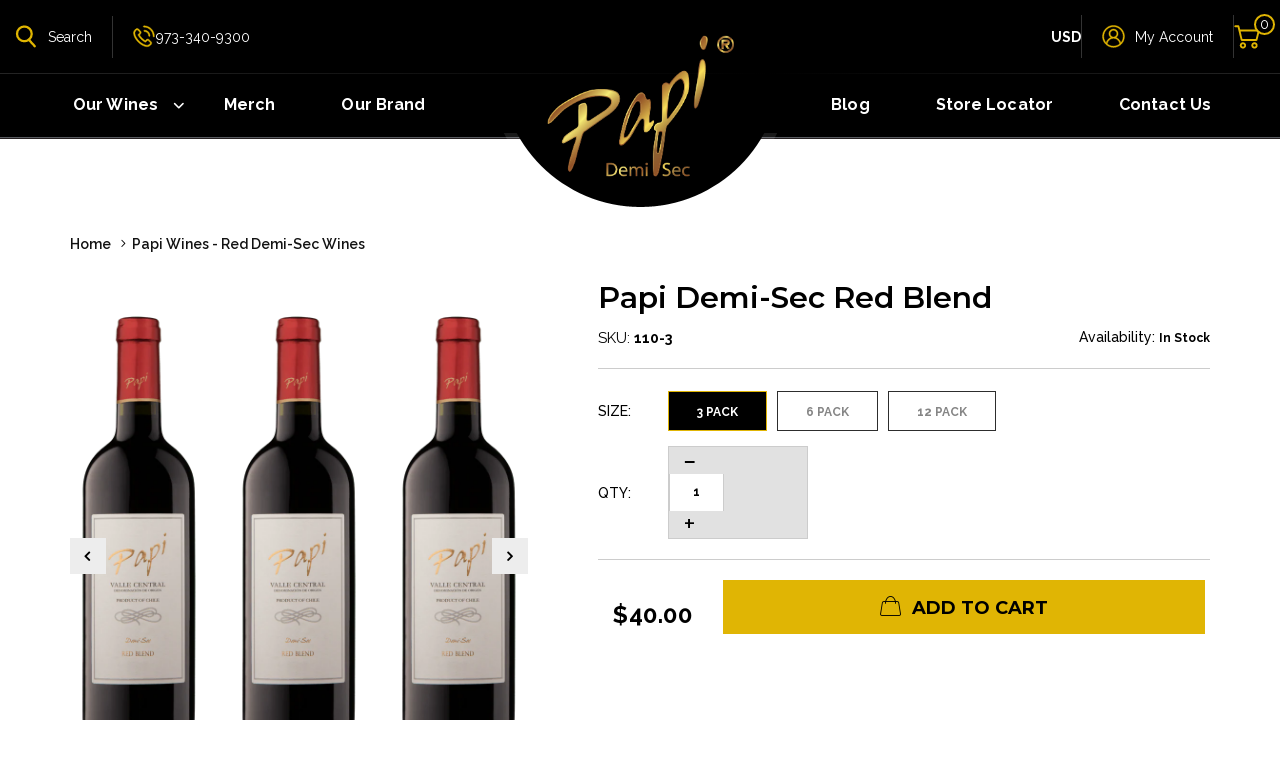

--- FILE ---
content_type: text/html; charset=utf-8
request_url: https://www.papiwines.com/collections/reds-1/products/papi-demi-sec-red-blend-3-pack
body_size: 59775
content:



<!doctype html>
<!--[if IE 9]> <html class="ie9 no-js" lang="zxx"  itemscope itemtype="http://schema.org/WebPage"> <![endif]-->
<!--[if (gt IE 9)|!(IE)]><!--> <html class="no-js" lang="zxx"  itemscope itemtype="http://schema.org/WebPage"> <!--<![endif]-->
<head>
<!-- Google Analytics 4 (Moved up to fire early) -->
<script async src="https://www.googletagmanager.com/gtag/js?id=G-C5ZV5QEF0M"></script>
<script>
  window.dataLayer = window.dataLayer || [];
  function gtag(){dataLayer.push(arguments);}
  gtag('js', new Date());
  gtag('config', 'G-C5ZV5QEF0M');
</script>

<!-- Google Tag Manager -->
<script>(function(w,d,s,l,i){w[l]=w[l]||[];w[l].push({'gtm.start':
new Date().getTime(),event:'gtm.js'});var f=d.getElementsByTagName(s)[0],
j=d.createElement(s),dl=l!='dataLayer'?'&l='+l:'';j.async=true;j.src=
'https://www.googletagmanager.com/gtm.js?id='+i+dl;f.parentNode.insertBefore(j,f);
})(window,document,'script','dataLayer','GTM-KRSS9VM');</script>
<!-- End Google Tag Manager -->
  <meta name="google-site-verification" content="V7Rsl0lQzbF5loVlDCdyzS19dlLvzAAtgJ3SYei8x9U" />  
  <link rel="stylesheet" href="https://cdnjs.cloudflare.com/ajax/libs/font-awesome/4.7.0/css/font-awesome.min.css">
    <script src="//www.papiwines.com/cdn/shop/t/102/assets/custom.js?v=120268024085141147611703088989" defer="defer"></script>
    <link href="https://fonts.googleapis.com/css2?family=Raleway:ital,wght@0,100;0,200;0,300;0,400;0,500;0,600;0,700;0,800;0,900;1,100;1,200;1,300;1,400;1,500;1,600;1,700;1,800&display=swap" rel="stylesheet">
    <link href="https://fonts.googleapis.com/css2?family=Montserrat:ital,wght@0,100;0,200;0,300;0,400;0,500;0,600;0,700;0,800;1,100;1,200;1,300;1,400;1,500;1,600;1,700;1,800&display=swap" rel="stylesheet">

  
<!-- Basic page needs ================================================== -->
<meta charset="utf-8">


<link rel="icon" href="//www.papiwines.com/cdn/shop/files/Papi_Logo_Gold_No_Background_small.png?v=1696509902"  />


<title> Papi Demi-Sec Red Blend Wine  
     &ndash; Papi Wines 
</title>

    <meta name="description" content="Papi Demi-Sec Red Blend Wine Red Blend by Papi Wines. This red blend is the perfect union of Cabernet Sauvignon, Carmenere, and Syrah grapes. Rich berry taste, with just the right amount of acidity, and medium dryness. Papi Red Blend pairs perfectly with beef dishes of all kinds.  Region: Chile, Central Valley Varietal">

<!-- Social meta ================================================== -->



  <meta property="og:type" content="product">
  <meta property="og:title" content="Papi Demi-Sec Red Blend">
  <meta property="og:url" content="https://www.papiwines.com/products/papi-demi-sec-red-blend-3-pack">
  
    <meta property="og:image" content="http://www.papiwines.com/cdn/shop/products/papi-demi-sec-red-blend-911901_grande.png?v=1709172853">
    <meta property="og:image:secure_url" content="https://www.papiwines.com/cdn/shop/products/papi-demi-sec-red-blend-911901_grande.png?v=1709172853">
  
    <meta property="og:image" content="http://www.papiwines.com/cdn/shop/products/papi-demi-sec-red-blend-908546_grande.png?v=1709172853">
    <meta property="og:image:secure_url" content="https://www.papiwines.com/cdn/shop/products/papi-demi-sec-red-blend-908546_grande.png?v=1709172853">
  
    <meta property="og:image" content="http://www.papiwines.com/cdn/shop/products/papi-demi-sec-red-blend-668004_grande.png?v=1709172853">
    <meta property="og:image:secure_url" content="https://www.papiwines.com/cdn/shop/products/papi-demi-sec-red-blend-668004_grande.png?v=1709172853">
  
  <meta property="og:price:amount" content="40.00">
  <meta property="og:price:currency" content="USD">
  


  <meta property="og:description" content="Papi Demi-Sec Red Blend Wine Red Blend by Papi Wines. This red blend is the perfect union of Cabernet Sauvignon, Carmenere, and Syrah grapes. Rich berry taste, with just the right amount of acidity, and medium dryness. Papi Red Blend pairs perfectly with beef dishes of all kinds.  Region: Chile, Central Valley Varietal">


<meta property="og:site_name" content="Papi Wines">



  <meta name="twitter:card" content="summary">




  <meta name="twitter:title" content="Papi Demi-Sec Red Blend">
  <meta name="twitter:description" content="&lt;h2&gt;&lt;b&gt;Papi Demi-Sec Red Blend Wine&lt;/b&gt;&lt;/h2&gt;
&lt;p&gt;Red Blend&lt;b&gt; &lt;/b&gt;by Papi Wines. This red blend is the perfect union of Cabernet Sauvignon, Carmenere, and Syrah grapes. Rich berry taste, with just the right amount of acidity, and medium dryness. Papi Red Blend pairs perfectly with beef dishes of all kinds. &lt;/p&gt;
&lt;ul&gt;
&lt;li&gt;Region: Chile, Central Valley&lt;/li&gt;
&lt;li&gt;Varietal: Red Blend &lt;/li&gt;
&lt;li&gt;Vintage: 2021&lt;/li&gt;
&lt;li&gt;Type: Red Wine, Semi-Sweet Red Wine&lt;/li&gt;
&lt;li&gt;Size: 750ml x3&lt;/li&gt;
&lt;li&gt;ABV%: 12%&lt;/li&gt;
&lt;/ul&gt;">
  <meta name="twitter:image" content="https://www.papiwines.com/cdn/shop/products/papi-demi-sec-red-blend-911901_large.png?v=1709172853">
  <meta name="twitter:image:width" content="480">
  <meta name="twitter:image:height" content="480">
  
<!-- Helpers ================================================== -->
<link rel="canonical" href="https://www.papiwines.com/products/papi-demi-sec-red-blend-3-pack">
<meta name="viewport" content="width=device-width, initial-scale=1, minimum-scale=1, maximum-scale=1">
<!-- Bootstrap core CSS -->
<link href="//www.papiwines.com/cdn/shop/t/102/assets/bootstrap.min.css?v=102160851808464328901703088989" rel="stylesheet" type="text/css" media="all" />
<!-- Vendor CSS -->
<link href="//www.papiwines.com/cdn/shop/t/102/assets/slick.css?v=39343063755255941261703088994" rel="stylesheet" type="text/css" media="all" />
<link href="//www.papiwines.com/cdn/shop/t/102/assets/jquery.fancybox.min.css?v=32046022409454516561703088991" rel="stylesheet" type="text/css" media="all" />
<link href="//www.papiwines.com/cdn/shop/t/102/assets/jquery.selectBox.css?v=45145739980712492421703088991" rel="stylesheet" type="text/css" media="all" />
<!-- Custom styles for this template -->

<link href="//www.papiwines.com/cdn/shop/t/102/assets/style.css?v=16803062750662858241756909023" rel="stylesheet" type="text/css" media="all" />
<link href="//www.papiwines.com/cdn/shop/t/102/assets/animate.min.css?v=21518510298415284291703088988" rel="stylesheet" type="text/css" media="all" />
<!--icon font-->
<link href="//www.papiwines.com/cdn/shop/t/102/assets/icomoon.css?v=180652804203292581751703088990" rel="stylesheet" type="text/css" media="all" />
<!-- Custom + rtl -->


    <link href="//www.papiwines.com/cdn/shop/t/102/assets/style-theme-dark.scss.css?v=110025411551101495591756909023" rel="stylesheet" type="text/css" media="all" />

<link href="//www.papiwines.com/cdn/shop/t/102/assets/custom.css?v=112254969707803887131756398257" rel="stylesheet" type="text/css" media="all" />
 <link href="//www.papiwines.com/cdn/shop/t/102/assets/custom2.css?v=9669726738716616531703088989" rel="stylesheet" type="text/css" media="all" />
<!--custom font-->

<link href="https://fonts.googleapis.com/css?family=Montserrat:100,100i,200,200i,300,300i,400,400i,500,500i,600,600i,700,700i,800,800i,900,900i" rel="stylesheet">
<link href="https://fonts.googleapis.com/css?family=Open+Sans:300,300i,400,400i,600,600i,700,700i,800,800i" rel="stylesheet">







<script src="//www.papiwines.com/cdn/shop/t/102/assets/jquery.min.js?v=146653844047132007351703088991" ></script>
<script src="//www.papiwines.com/cdn/shop/t/102/assets/jquery.cookie.min.js?v=9607349207001725821703088991" ></script>
<style>

  /*=================== ADMIN SETTINGS ====================*/


;
;
;
;
;

;

 						$body_text_color:#251500 ;
 						$body_link_color:#905b15 ;
 				$body_link_color_hover:#7c4e13 ;
 						$button_color:#000000 ;
 							$button_bg:#905b15 ;
 					$button-hover_color:#000000 ;
 						$button_hover_bg:#7c4e13 ;

 			$shopify-payment-button_bg:#905b15 ;
 		$shopify-payment-button-hover_bg:#7c4e13 ;
;
;

 					$desktop-menu_font_size:14px ;

;
;
;
;
;
;
;
;

;
;
;
;
 					$menu-label_color:#000000 ;

 								$product_aspect_ratio:118.0% ;

 			$product-page-title_font_size:24px ;
 			$product-page-title_lineheight:1.5em ;

 	$header-topline-dark-link-hover_color: #905b15;
                                                                    $header-topline-dark-link_active_color: #905b15;
                                                                    $header-topline-dark-icon_color: #905b15;
                                                                    $header-topline-dark-icon-hover_color: #905b15;
                                                                    $header-topline-dark-icon_active_color: #905b15;
                                                                    $header-topline-dark-custom-text-span_color: #905b15 ;

</style>

<script>
    var price_format = "${{amount}} USD";
    var moneyFormat = "${{amount}}";
    locale = [];
    window.shopCurrency = "USD";
    window.supported_currencies = "$:USD:United states dollars|€:EUR:Euro|£:GBP:United kingdom pounds|$:CAD:Canadian dollars";
    checkout_popup_free_shipping_count = 400;
    checkout_popup_free_shipping_yes = false;
    free_shipping_header_cart_yes = true;
    locales={
        recently_added_items:"Recently added item(s)&#x200E;",
        no_items_in_cart:"Your Cart is empty",
        remove:"Remove",
        edit:"Edit",
        price:"price",
        empty_minicart_text_1:"YOUR SHOPPING CART IS CURRENTLY EMPTY",
        empty_minicart_text_2:"Do not hesitate.",
        empty_minicart_text_3:"Check out our wide range of products!",
        recently_added_items:"Recently added item(s)&#x200E;",
        subtotal:"Subtotal",
        go_to_checkout:"Go to Checkout",
        view_cart:"view cart",
        qty:"Qty",
        apply:"Apply",
        added:"Added",
        add_to_cart:"Add to Cart",
        adding:"Adding...",
        days:"DAYS",
        hrs:"HRS",
        min:"MIN",
        sec:"SEC",
        inventory_error:"Unfortunately, there is no more products!",
        inventory_error:"Unfortunately, there is no more products!",
        checkout_popup_free_condition_text:'Spend <span class="free-shipping-current"></span> more and get free shipping!',
        free_shipping_from:"free shipping from",
        congrats:"Congratulations! You&#39;ve Got Free Shipping!"
    }
</script>


  <script>window.performance && window.performance.mark && window.performance.mark('shopify.content_for_header.start');</script><meta name="google-site-verification" content="BOZ9KdHoiqRRQxZOAKB4fv4wRPb6nUhbGJVI1Rx3k4A">
<meta name="facebook-domain-verification" content="e2tmykhxy6wodngc62ctx2nu5q8ud5">
<meta id="shopify-digital-wallet" name="shopify-digital-wallet" content="/3046572090/digital_wallets/dialog">
<meta name="shopify-checkout-api-token" content="f085849be1a92c516d882824ac090522">
<meta id="in-context-paypal-metadata" data-shop-id="3046572090" data-venmo-supported="false" data-environment="production" data-locale="en_US" data-paypal-v4="true" data-currency="USD">
<link rel="alternate" type="application/json+oembed" href="https://www.papiwines.com/products/papi-demi-sec-red-blend-3-pack.oembed">
<script async="async" src="/checkouts/internal/preloads.js?locale=en-US"></script>
<link rel="preconnect" href="https://shop.app" crossorigin="anonymous">
<script async="async" src="https://shop.app/checkouts/internal/preloads.js?locale=en-US&shop_id=3046572090" crossorigin="anonymous"></script>
<script id="shopify-features" type="application/json">{"accessToken":"f085849be1a92c516d882824ac090522","betas":["rich-media-storefront-analytics"],"domain":"www.papiwines.com","predictiveSearch":true,"shopId":3046572090,"locale":"en"}</script>
<script>var Shopify = Shopify || {};
Shopify.shop = "papi-wine.myshopify.com";
Shopify.locale = "en";
Shopify.currency = {"active":"USD","rate":"1.0"};
Shopify.country = "US";
Shopify.theme = {"name":"Papi wines - DS - 12-20-23","id":123142406226,"schema_name":"Papi Wines","schema_version":"1.0","theme_store_id":null,"role":"main"};
Shopify.theme.handle = "null";
Shopify.theme.style = {"id":null,"handle":null};
Shopify.cdnHost = "www.papiwines.com/cdn";
Shopify.routes = Shopify.routes || {};
Shopify.routes.root = "/";</script>
<script type="module">!function(o){(o.Shopify=o.Shopify||{}).modules=!0}(window);</script>
<script>!function(o){function n(){var o=[];function n(){o.push(Array.prototype.slice.apply(arguments))}return n.q=o,n}var t=o.Shopify=o.Shopify||{};t.loadFeatures=n(),t.autoloadFeatures=n()}(window);</script>
<script>
  window.ShopifyPay = window.ShopifyPay || {};
  window.ShopifyPay.apiHost = "shop.app\/pay";
  window.ShopifyPay.redirectState = null;
</script>
<script id="shop-js-analytics" type="application/json">{"pageType":"product"}</script>
<script defer="defer" async type="module" src="//www.papiwines.com/cdn/shopifycloud/shop-js/modules/v2/client.init-shop-cart-sync_BT-GjEfc.en.esm.js"></script>
<script defer="defer" async type="module" src="//www.papiwines.com/cdn/shopifycloud/shop-js/modules/v2/chunk.common_D58fp_Oc.esm.js"></script>
<script defer="defer" async type="module" src="//www.papiwines.com/cdn/shopifycloud/shop-js/modules/v2/chunk.modal_xMitdFEc.esm.js"></script>
<script type="module">
  await import("//www.papiwines.com/cdn/shopifycloud/shop-js/modules/v2/client.init-shop-cart-sync_BT-GjEfc.en.esm.js");
await import("//www.papiwines.com/cdn/shopifycloud/shop-js/modules/v2/chunk.common_D58fp_Oc.esm.js");
await import("//www.papiwines.com/cdn/shopifycloud/shop-js/modules/v2/chunk.modal_xMitdFEc.esm.js");

  window.Shopify.SignInWithShop?.initShopCartSync?.({"fedCMEnabled":true,"windoidEnabled":true});

</script>
<script>
  window.Shopify = window.Shopify || {};
  if (!window.Shopify.featureAssets) window.Shopify.featureAssets = {};
  window.Shopify.featureAssets['shop-js'] = {"shop-cart-sync":["modules/v2/client.shop-cart-sync_DZOKe7Ll.en.esm.js","modules/v2/chunk.common_D58fp_Oc.esm.js","modules/v2/chunk.modal_xMitdFEc.esm.js"],"init-fed-cm":["modules/v2/client.init-fed-cm_B6oLuCjv.en.esm.js","modules/v2/chunk.common_D58fp_Oc.esm.js","modules/v2/chunk.modal_xMitdFEc.esm.js"],"shop-cash-offers":["modules/v2/client.shop-cash-offers_D2sdYoxE.en.esm.js","modules/v2/chunk.common_D58fp_Oc.esm.js","modules/v2/chunk.modal_xMitdFEc.esm.js"],"shop-login-button":["modules/v2/client.shop-login-button_QeVjl5Y3.en.esm.js","modules/v2/chunk.common_D58fp_Oc.esm.js","modules/v2/chunk.modal_xMitdFEc.esm.js"],"pay-button":["modules/v2/client.pay-button_DXTOsIq6.en.esm.js","modules/v2/chunk.common_D58fp_Oc.esm.js","modules/v2/chunk.modal_xMitdFEc.esm.js"],"shop-button":["modules/v2/client.shop-button_DQZHx9pm.en.esm.js","modules/v2/chunk.common_D58fp_Oc.esm.js","modules/v2/chunk.modal_xMitdFEc.esm.js"],"avatar":["modules/v2/client.avatar_BTnouDA3.en.esm.js"],"init-windoid":["modules/v2/client.init-windoid_CR1B-cfM.en.esm.js","modules/v2/chunk.common_D58fp_Oc.esm.js","modules/v2/chunk.modal_xMitdFEc.esm.js"],"init-shop-for-new-customer-accounts":["modules/v2/client.init-shop-for-new-customer-accounts_C_vY_xzh.en.esm.js","modules/v2/client.shop-login-button_QeVjl5Y3.en.esm.js","modules/v2/chunk.common_D58fp_Oc.esm.js","modules/v2/chunk.modal_xMitdFEc.esm.js"],"init-shop-email-lookup-coordinator":["modules/v2/client.init-shop-email-lookup-coordinator_BI7n9ZSv.en.esm.js","modules/v2/chunk.common_D58fp_Oc.esm.js","modules/v2/chunk.modal_xMitdFEc.esm.js"],"init-shop-cart-sync":["modules/v2/client.init-shop-cart-sync_BT-GjEfc.en.esm.js","modules/v2/chunk.common_D58fp_Oc.esm.js","modules/v2/chunk.modal_xMitdFEc.esm.js"],"shop-toast-manager":["modules/v2/client.shop-toast-manager_DiYdP3xc.en.esm.js","modules/v2/chunk.common_D58fp_Oc.esm.js","modules/v2/chunk.modal_xMitdFEc.esm.js"],"init-customer-accounts":["modules/v2/client.init-customer-accounts_D9ZNqS-Q.en.esm.js","modules/v2/client.shop-login-button_QeVjl5Y3.en.esm.js","modules/v2/chunk.common_D58fp_Oc.esm.js","modules/v2/chunk.modal_xMitdFEc.esm.js"],"init-customer-accounts-sign-up":["modules/v2/client.init-customer-accounts-sign-up_iGw4briv.en.esm.js","modules/v2/client.shop-login-button_QeVjl5Y3.en.esm.js","modules/v2/chunk.common_D58fp_Oc.esm.js","modules/v2/chunk.modal_xMitdFEc.esm.js"],"shop-follow-button":["modules/v2/client.shop-follow-button_CqMgW2wH.en.esm.js","modules/v2/chunk.common_D58fp_Oc.esm.js","modules/v2/chunk.modal_xMitdFEc.esm.js"],"checkout-modal":["modules/v2/client.checkout-modal_xHeaAweL.en.esm.js","modules/v2/chunk.common_D58fp_Oc.esm.js","modules/v2/chunk.modal_xMitdFEc.esm.js"],"shop-login":["modules/v2/client.shop-login_D91U-Q7h.en.esm.js","modules/v2/chunk.common_D58fp_Oc.esm.js","modules/v2/chunk.modal_xMitdFEc.esm.js"],"lead-capture":["modules/v2/client.lead-capture_BJmE1dJe.en.esm.js","modules/v2/chunk.common_D58fp_Oc.esm.js","modules/v2/chunk.modal_xMitdFEc.esm.js"],"payment-terms":["modules/v2/client.payment-terms_Ci9AEqFq.en.esm.js","modules/v2/chunk.common_D58fp_Oc.esm.js","modules/v2/chunk.modal_xMitdFEc.esm.js"]};
</script>
<script>(function() {
  var isLoaded = false;
  function asyncLoad() {
    if (isLoaded) return;
    isLoaded = true;
    var urls = ["https:\/\/client.lifteragecheck.com\/js\/age.js?shop=papi-wine.myshopify.com","https:\/\/accessibly.apps.onthemapmarketing.com\/public\/widget\/run.js?shop=papi-wine.myshopify.com","\/\/cdn.shopify.com\/proxy\/00f98fab60090ccea2867f2a667d583ca82b863da704e2e6e520c06ed46a4dfe\/d2xrtfsb9f45pw.cloudfront.net\/scripttag\/bixgrow-track.js?shop=papi-wine.myshopify.com\u0026sp-cache-control=cHVibGljLCBtYXgtYWdlPTkwMA","\/\/cdn.shopify.com\/proxy\/09eedf293955cffe15c853f4b0fb06a2f4d8035d9cd38bcf9d1e04e0956be9ed\/papiwines.activehosted.com\/js\/site-tracking.php?shop=papi-wine.myshopify.com\u0026sp-cache-control=cHVibGljLCBtYXgtYWdlPTkwMA","\/\/cdn.shopify.com\/proxy\/2343d17759bb2e506978f63ad3d57eaf5473c2ce8d55efe4127dfc5ad016b86e\/papiwines.activehosted.com\/f\/embed.php?id=1\u0026shop=papi-wine.myshopify.com\u0026sp-cache-control=cHVibGljLCBtYXgtYWdlPTkwMA","https:\/\/cdn.s3.pop-convert.com\/pcjs.production.min.js?unique_id=papi-wine.myshopify.com\u0026shop=papi-wine.myshopify.com","https:\/\/script.pop-convert.com\/new-micro\/production.pc.min.js?unique_id=papi-wine.myshopify.com\u0026shop=papi-wine.myshopify.com"];
    for (var i = 0; i < urls.length; i++) {
      var s = document.createElement('script');
      s.type = 'text/javascript';
      s.async = true;
      s.src = urls[i];
      var x = document.getElementsByTagName('script')[0];
      x.parentNode.insertBefore(s, x);
    }
  };
  if(window.attachEvent) {
    window.attachEvent('onload', asyncLoad);
  } else {
    window.addEventListener('load', asyncLoad, false);
  }
})();</script>
<script id="__st">var __st={"a":3046572090,"offset":-18000,"reqid":"331284e6-60f1-44f6-aa3d-942e2f17e2dd-1769060152","pageurl":"www.papiwines.com\/collections\/reds-1\/products\/papi-demi-sec-red-blend-3-pack","u":"27ef9b211b6a","p":"product","rtyp":"product","rid":2464333987898};</script>
<script>window.ShopifyPaypalV4VisibilityTracking = true;</script>
<script id="captcha-bootstrap">!function(){'use strict';const t='contact',e='account',n='new_comment',o=[[t,t],['blogs',n],['comments',n],[t,'customer']],c=[[e,'customer_login'],[e,'guest_login'],[e,'recover_customer_password'],[e,'create_customer']],r=t=>t.map((([t,e])=>`form[action*='/${t}']:not([data-nocaptcha='true']) input[name='form_type'][value='${e}']`)).join(','),a=t=>()=>t?[...document.querySelectorAll(t)].map((t=>t.form)):[];function s(){const t=[...o],e=r(t);return a(e)}const i='password',u='form_key',d=['recaptcha-v3-token','g-recaptcha-response','h-captcha-response',i],f=()=>{try{return window.sessionStorage}catch{return}},m='__shopify_v',_=t=>t.elements[u];function p(t,e,n=!1){try{const o=window.sessionStorage,c=JSON.parse(o.getItem(e)),{data:r}=function(t){const{data:e,action:n}=t;return t[m]||n?{data:e,action:n}:{data:t,action:n}}(c);for(const[e,n]of Object.entries(r))t.elements[e]&&(t.elements[e].value=n);n&&o.removeItem(e)}catch(o){console.error('form repopulation failed',{error:o})}}const l='form_type',E='cptcha';function T(t){t.dataset[E]=!0}const w=window,h=w.document,L='Shopify',v='ce_forms',y='captcha';let A=!1;((t,e)=>{const n=(g='f06e6c50-85a8-45c8-87d0-21a2b65856fe',I='https://cdn.shopify.com/shopifycloud/storefront-forms-hcaptcha/ce_storefront_forms_captcha_hcaptcha.v1.5.2.iife.js',D={infoText:'Protected by hCaptcha',privacyText:'Privacy',termsText:'Terms'},(t,e,n)=>{const o=w[L][v],c=o.bindForm;if(c)return c(t,g,e,D).then(n);var r;o.q.push([[t,g,e,D],n]),r=I,A||(h.body.append(Object.assign(h.createElement('script'),{id:'captcha-provider',async:!0,src:r})),A=!0)});var g,I,D;w[L]=w[L]||{},w[L][v]=w[L][v]||{},w[L][v].q=[],w[L][y]=w[L][y]||{},w[L][y].protect=function(t,e){n(t,void 0,e),T(t)},Object.freeze(w[L][y]),function(t,e,n,w,h,L){const[v,y,A,g]=function(t,e,n){const i=e?o:[],u=t?c:[],d=[...i,...u],f=r(d),m=r(i),_=r(d.filter((([t,e])=>n.includes(e))));return[a(f),a(m),a(_),s()]}(w,h,L),I=t=>{const e=t.target;return e instanceof HTMLFormElement?e:e&&e.form},D=t=>v().includes(t);t.addEventListener('submit',(t=>{const e=I(t);if(!e)return;const n=D(e)&&!e.dataset.hcaptchaBound&&!e.dataset.recaptchaBound,o=_(e),c=g().includes(e)&&(!o||!o.value);(n||c)&&t.preventDefault(),c&&!n&&(function(t){try{if(!f())return;!function(t){const e=f();if(!e)return;const n=_(t);if(!n)return;const o=n.value;o&&e.removeItem(o)}(t);const e=Array.from(Array(32),(()=>Math.random().toString(36)[2])).join('');!function(t,e){_(t)||t.append(Object.assign(document.createElement('input'),{type:'hidden',name:u})),t.elements[u].value=e}(t,e),function(t,e){const n=f();if(!n)return;const o=[...t.querySelectorAll(`input[type='${i}']`)].map((({name:t})=>t)),c=[...d,...o],r={};for(const[a,s]of new FormData(t).entries())c.includes(a)||(r[a]=s);n.setItem(e,JSON.stringify({[m]:1,action:t.action,data:r}))}(t,e)}catch(e){console.error('failed to persist form',e)}}(e),e.submit())}));const S=(t,e)=>{t&&!t.dataset[E]&&(n(t,e.some((e=>e===t))),T(t))};for(const o of['focusin','change'])t.addEventListener(o,(t=>{const e=I(t);D(e)&&S(e,y())}));const B=e.get('form_key'),M=e.get(l),P=B&&M;t.addEventListener('DOMContentLoaded',(()=>{const t=y();if(P)for(const e of t)e.elements[l].value===M&&p(e,B);[...new Set([...A(),...v().filter((t=>'true'===t.dataset.shopifyCaptcha))])].forEach((e=>S(e,t)))}))}(h,new URLSearchParams(w.location.search),n,t,e,['guest_login'])})(!0,!0)}();</script>
<script integrity="sha256-4kQ18oKyAcykRKYeNunJcIwy7WH5gtpwJnB7kiuLZ1E=" data-source-attribution="shopify.loadfeatures" defer="defer" src="//www.papiwines.com/cdn/shopifycloud/storefront/assets/storefront/load_feature-a0a9edcb.js" crossorigin="anonymous"></script>
<script crossorigin="anonymous" defer="defer" src="//www.papiwines.com/cdn/shopifycloud/storefront/assets/shopify_pay/storefront-65b4c6d7.js?v=20250812"></script>
<script data-source-attribution="shopify.dynamic_checkout.dynamic.init">var Shopify=Shopify||{};Shopify.PaymentButton=Shopify.PaymentButton||{isStorefrontPortableWallets:!0,init:function(){window.Shopify.PaymentButton.init=function(){};var t=document.createElement("script");t.src="https://www.papiwines.com/cdn/shopifycloud/portable-wallets/latest/portable-wallets.en.js",t.type="module",document.head.appendChild(t)}};
</script>
<script data-source-attribution="shopify.dynamic_checkout.buyer_consent">
  function portableWalletsHideBuyerConsent(e){var t=document.getElementById("shopify-buyer-consent"),n=document.getElementById("shopify-subscription-policy-button");t&&n&&(t.classList.add("hidden"),t.setAttribute("aria-hidden","true"),n.removeEventListener("click",e))}function portableWalletsShowBuyerConsent(e){var t=document.getElementById("shopify-buyer-consent"),n=document.getElementById("shopify-subscription-policy-button");t&&n&&(t.classList.remove("hidden"),t.removeAttribute("aria-hidden"),n.addEventListener("click",e))}window.Shopify?.PaymentButton&&(window.Shopify.PaymentButton.hideBuyerConsent=portableWalletsHideBuyerConsent,window.Shopify.PaymentButton.showBuyerConsent=portableWalletsShowBuyerConsent);
</script>
<script data-source-attribution="shopify.dynamic_checkout.cart.bootstrap">document.addEventListener("DOMContentLoaded",(function(){function t(){return document.querySelector("shopify-accelerated-checkout-cart, shopify-accelerated-checkout")}if(t())Shopify.PaymentButton.init();else{new MutationObserver((function(e,n){t()&&(Shopify.PaymentButton.init(),n.disconnect())})).observe(document.body,{childList:!0,subtree:!0})}}));
</script>
<link id="shopify-accelerated-checkout-styles" rel="stylesheet" media="screen" href="https://www.papiwines.com/cdn/shopifycloud/portable-wallets/latest/accelerated-checkout-backwards-compat.css" crossorigin="anonymous">
<style id="shopify-accelerated-checkout-cart">
        #shopify-buyer-consent {
  margin-top: 1em;
  display: inline-block;
  width: 100%;
}

#shopify-buyer-consent.hidden {
  display: none;
}

#shopify-subscription-policy-button {
  background: none;
  border: none;
  padding: 0;
  text-decoration: underline;
  font-size: inherit;
  cursor: pointer;
}

#shopify-subscription-policy-button::before {
  box-shadow: none;
}

      </style>

<script>window.performance && window.performance.mark && window.performance.mark('shopify.content_for_header.end');</script>
<script id="dcScript">
  var dcCart = {"note":null,"attributes":{},"original_total_price":0,"total_price":0,"total_discount":0,"total_weight":0.0,"item_count":0,"items":[],"requires_shipping":false,"currency":"USD","items_subtotal_price":0,"cart_level_discount_applications":[],"checkout_charge_amount":0};
  var dcOriginalSubtotal = 0;
  
  
  var dcCustomerId = false;
  var dcCustomerEmail = false;
  var dcCustomerTags = false;
  
  var dcCurrency = '${{amount}}';
</script>
<script id="dcAScript">
  var edsShop = 'papi-wine.myshopify.com';
  var edsCart = {"note":null,"attributes":{},"original_total_price":0,"total_price":0,"total_discount":0,"total_weight":0.0,"item_count":0,"items":[],"requires_shipping":false,"currency":"USD","items_subtotal_price":0,"cart_level_discount_applications":[],"checkout_charge_amount":0};
  
  
  var dcCustomerId = false;
  var dcCustomerEmail = false;
  var dcCustomerTags = false;
  
  var dcCurrency = '${{amount}}';
  var dcCurrency1 = '${{amount}} USD';
</script>
<script id="dcAScript1">if("undefined"==typeof jQuery){var headTag=document.getElementsByTagName("head")[0],jqTag=document.createElement("script");jqTag.type="text/javascript",jqTag.src="//code.jquery.com/jquery-2.2.4.min.js",jqTag.onload=dcOnLoad,headTag.appendChild(jqTag)}else dcOnLoad();function dcOnLoad(){if(void 0===t)var t=!1;dcInit()}if("undefined"!=typeof edsCart)var tempedsCart=edsCart;var edsSettings=!1,reloadCode=!1;function dcInit(){var pathArray=window.location.pathname.split("/"),pathArray=window.location.pathname.split("/"),cartUrl=jQuery.inArray("cart",pathArray),shop=edsShop,data1={shop:shop,action:"getSettings"};jQuery.ajax({url:"/cart",success:function(result){if(jQuery(jQuery.parseHTML(result,document,!0)).filter("#dcAScript").length){var dcAScript=jQuery(jQuery.parseHTML(result,document,!0)).filter("#dcAScript");eval(dcAScript.html()),JSON.stringify(tempedsCart)!=JSON.stringify(edsCart)&&(tempedsCart=edsCart),"undefined"!=typeof edsCart&&(checkStack(shop,cartUrl),jQuery(document).off("click.dcEvent").on("click.dcEvent",function(e){var dcTarget=jQuery(e.target),dcDelay=1e3;edsSettings&&"0"!=edsSettings.add_delay&&(dcDelay=parseInt(edsSettings.add_delay)),edsSettings&&"1"==edsSettings.no_reload||setTimeout(function(){jQuery.ajax({url:"/cart",success:function(result){if(jQuery(jQuery.parseHTML(result,document,!0)).filter("#dcAScript").length){var dcAScript=jQuery(jQuery.parseHTML(result,document,!0)).filter("#dcAScript");eval(dcAScript.html()),JSON.stringify(tempedsCart)==JSON.stringify(edsCart)&&jQuery(".hasStacked").length||(tempedsCart=edsCart,dcInit())}},dataType:"html"})},dcDelay)}),jQuery.post("https://thanhbtapp.com/easy-discounts-stack/easy-discounts-stack.php",data1,function(t){if(edsSettings=t,void 0!==t.enable&&"1"==t.enable)if(cartUrl>-1&&"undefined"!=typeof edsCart){if(jQuery(".cart_tbl form[action='/cart']").length)var e=jQuery(".cart_tbl form[action='/cart']");else if(jQuery("form.Cart.Cart--expanded").length)e=jQuery("form.Cart.Cart--expanded");else if(jQuery("form.cart--form").length)e=jQuery("form.cart--form");else if(jQuery("#CartSection>form.cart").length)e=jQuery("#CartSection>form.cart");else if(jQuery(".main-content form[action='/cart'").length)e=jQuery(".main-content form[action='/cart'");else if(jQuery("form.fami-cart-form").length)e=jQuery("form.fami-cart-form");else if(jQuery(".off-canvas--main-content form.cart--form").length)e=jQuery(".off-canvas--main-content form.cart--form");else if(jQuery("#shopify-section-cart-template>form[action='/cart']").length)e=jQuery("#shopify-section-cart-template>form[action='/cart']");else if(jQuery(".cartContent form[action='/cart']").length)e=jQuery(".cartContent form[action='/cart']");else if(jQuery("form[action='/cart'].main-cart-form").length)e=jQuery("form[action='/cart'].main-cart-form");else if(jQuery("#cart-table form[action='/cart']").length)e=jQuery("#cart-table form[action='/cart']");else if(jQuery("#shopify-section-cart form[action='/cart']").length)e=jQuery("#shopify-section-cart form[action='/cart']");else if(jQuery("form#site-cart-form-page").length)e=jQuery("form#site-cart-form-page");else if(jQuery("#CartPage form").length)e=jQuery("#CartPage form");else if(jQuery("#shopify-section-static-cart .cart").length)e=jQuery("#shopify-section-static-cart .cart");else if(jQuery("#MainContent form[action='/cart']").length)e=jQuery("#MainContent form[action='/cart']");else if(jQuery("#cart_form").length)e=jQuery("#cart_form");else if(jQuery("#cartform").length)e=jQuery("#cartform");else if(jQuery("form[action='/cart']").length)e=jQuery("form[action='/cart']").first();else if(jQuery("form[action^='/cart']").length)e=jQuery("form[action^='/cart']").first();else if(jQuery(".template--cart .layout--main-content .panel>div>form").length)e=jQuery(".template--cart .layout--main-content .panel>div>form");else if(jQuery(".shopify-cart-form").length)e=jQuery(".shopify-cart-form");else if(jQuery("form.custom").length)e=jQuery("form.custom");else if(jQuery(".grid__item form[action='/checkout']").length)e=jQuery(".grid__item form[action='/checkout']");else if(jQuery("#shopify-section-cart-template form").length)e=jQuery("#shopify-section-cart-template form");console.log(6),e.addClass("dcForm"),e.each(function(){console.log(5),buildDCBox(jQuery(this),t,shop,dcCustomerId,dcCustomerTags)})}else{if(jQuery(".dcForm").length)jQuery(".dcForm").each(function(){var e=jQuery(this);e.find("[type='submit']").addClass("dbSlideSubmit"),buildDCBox(e,t,shop,dcCustomerId,dcCustomerTags),jQuery(".dcForm").bind("destroyed",function(){dcInit()})});else{if(jQuery("form[action='/cart']").length){var r=jQuery("form[action='/cart']");r.addClass("dcForm")}void 0!==r&&r.each(function(){var e=jQuery(this);e.find("[type='submit']").addClass("dbSlideSubmit"),buildDCBox(e,t,shop,dcCustomerId,dcCustomerTags)})}"undefined"!=typeof theme&&void 0!==theme.sizeCartDrawerFooter&&theme.sizeCartDrawerFooter()}}))}},dataType:"html"}),jQuery.event.special.destroyed={remove:function(t){t.handler&&t.handler()}}}function checkStack(shop,cartUrl){edsSettings&&"0"==edsSettings.enable||jQuery.ajax({url:"/cart",success:function(result){if((!edsSettings||"0"!=edsSettings.enable)&&jQuery(jQuery.parseHTML(result,document,!0)).filter("#dcAScript").length){var dcAScript=jQuery(jQuery.parseHTML(result,document,!0)).filter("#dcAScript");eval(dcAScript.html());var data2={shop:shop,action:"getStackedAutomatic"};data2.cart=edsCart,jQuery.post("https://thanhbtapp.com/easy-discounts-stack/easy-discounts-stack.php",data2,function(t){if(void 0!==t.hasStacked&&t.hasStacked){var e=getEdsSubtotal(data2.cart);if(cartUrl>-1&&"undefined"!=typeof edsCart){if(jQuery(".cart_tbl form[action='/cart']").length)var r=jQuery(".cart_tbl form[action='/cart']");else if(jQuery("form.Cart.Cart--expanded").length)r=jQuery("form.Cart.Cart--expanded");else if(jQuery("form.cart--form").length)r=jQuery("form.cart--form");else if(jQuery("#CartSection>form.cart").length)r=jQuery("#CartSection>form.cart");else if(jQuery(".main-content form[action='/cart'").length)r=jQuery(".main-content form[action='/cart'");else if(jQuery("form.fami-cart-form").length)r=jQuery("form.fami-cart-form");else if(jQuery(".off-canvas--main-content form.cart--form").length)r=jQuery(".off-canvas--main-content form.cart--form");else if(jQuery("#shopify-section-cart-template>form[action='/cart']").length)r=jQuery("#shopify-section-cart-template>form[action='/cart']");else if(jQuery(".cartContent form[action='/cart']").length)r=jQuery(".cartContent form[action='/cart']");else if(jQuery("form[action='/cart'].main-cart-form").length)r=jQuery("form[action='/cart'].main-cart-form");else if(jQuery("#cart-table form[action='/cart']").length)r=jQuery("#cart-table form[action='/cart']");else if(jQuery("#shopify-section-cart form[action='/cart']").length)r=jQuery("#shopify-section-cart form[action='/cart']");else if(jQuery("form#site-cart-form-page").length)r=jQuery("form#site-cart-form-page");else if(jQuery("#CartPage form").length)r=jQuery("#CartPage form");else if(jQuery("#shopify-section-static-cart .cart").length)r=jQuery("#shopify-section-static-cart .cart");else if(jQuery("#MainContent form[action='/cart']").length)r=jQuery("#MainContent form[action='/cart']");else if(jQuery("#cart_form").length)r=jQuery("#cart_form");else if(jQuery("#cartform").length)r=jQuery("#cartform");else if(jQuery("form[action='/cart']").length)r=jQuery("form[action='/cart']").first();else if(jQuery("form[action^='/cart']").length)r=jQuery("form[action^='/cart']").first();else if(jQuery(".template--cart .layout--main-content .panel>div>form").length)r=jQuery(".template--cart .layout--main-content .panel>div>form");else if(jQuery(".shopify-cart-form").length)r=jQuery(".shopify-cart-form");else if(jQuery("form.custom").length)r=jQuery("form.custom");else if(jQuery(".grid__item form[action='/checkout']").length)r=jQuery(".grid__item form[action='/checkout']");else if(jQuery("#shopify-section-cart-template form").length)r=jQuery("#shopify-section-cart-template form");void 0===r||r.hasClass("cart-drawer-form")||(r.addClass("hasStacked"),r.each(function(){t.discount.amount>0&&e&&(e.html(dcFormatMoney(parseFloat(edsCart.total_price-t.discount.amount),dcCurrency)),(!1).length&&(!1).addClass("hasCombinePrice").css("display","inline-block").html("<del>"+dcFormatMoney(edsCart.total_price,dcCurrency)+"</del>")),"undefined"!=typeof theme&&void 0!==theme.sizeCartDrawerFooter&&theme.sizeCartDrawerFooter()}))}else if(jQuery(".dcForm").length)jQuery(".dcForm").each(function(){jQuery(this).addClass("hasStacked"),t.discount.amount>0&&e&&(e.html(dcFormatMoney(parseFloat(edsCart.total_price-t.discount.amount),dcCurrency)),(!1).length&&(!1).addClass("hasCombinePrice").css("display","inline-block").html("<del>"+dcFormatMoney(edsCart.total_price,dcCurrency)+"</del>")),"undefined"!=typeof theme&&void 0!==theme.sizeCartDrawerFooter&&theme.sizeCartDrawerFooter()});else{if(jQuery("form[action='/cart']").length){var a=jQuery("form[action='/cart']");a.addClass("dcForm")}void 0!==a&&jQuery(".dcForm").each(function(){jQuery(this).addClass("hasStacked"),t.discount.amount>0&&e&&e.html(dcFormatMoney(parseFloat(edsCart.total_price-t.discount.amount),dcCurrency)),"undefined"!=typeof theme&&void 0!==theme.sizeCartDrawerFooter&&theme.sizeCartDrawerFooter()})}}})}},dataType:"html"})}function getEdsSubtotal(t){var e=!1;if(jQuery(".edsSubtotal").length)e=jQuery(".edsSubtotal");else if(jQuery("[data-cart-subtotal]").length)(e=jQuery("[data-cart-subtotal]")).addClass("edsSubtotal");else if(jQuery("[data-cart-subtotal]").length)(e=jQuery("[data-cart-subtotal]")).addClass("edsSubtotal");else if(jQuery(".totals__subtotal-value").length)(e=jQuery(".totals__subtotal-value")).addClass("edsSubtotal");else{var r=dcFormatMoney(t.total_price,dcCurrency);if((e=$("*:contains("+r+")").filter(function(){return 0===$(this).children().length}).parent()).addClass("edsSubtotal"),!e.length){r=dcFormatMoney(t.total_price,dcCurrency1);(e=$("*:contains("+r+")").filter(function(){return 0===$(this).children().length}).parent()).addClass("edsSubtotal")}}return e}function buildDCBox(t,e,r,a,o){console.log(4),t.unbind("submit").on("submit",function(e){console.log(3),"update"!=jQuery(document.activeElement).attr("name")&&(console.log(2),t.hasClass("hasStacked")&&processStackedAutomatic(t,e,r))}),t.find(".dcbInput").change(function(){jQuery(this).closest("form").removeClass("hasStacked")})}function updateNote(t){if(jQuery("form.hasStacked").length){var e=jQuery("form.hasStacked").first().attr("order-id"),r=jQuery("[name='note']").first().val();if(e){var a={};a.shop=t,a.action="changeNote",a.order_id=e,a.note=r,jQuery.post("https://thanhbtapp.com/easy-discounts-stack/easy-discounts-stack.php",a,function(t){})}}}function parseQuery(t){var e=new Object;if(!t)return e;for(var r=t.split(/[;&]/),a=0;a<r.length;a++){var o=r[a].split("=");if(o&&2==o.length){var c=unescape(o[0]),n=unescape(o[1]);n=n.replace(/\+/g," "),e[c]=n}}return e}function processStackedAutomatic(t,e,r){console.log(1),e.preventDefault();var a={shop:r,action:"getStackedAutomaticLink"};if(a.cart=edsCart,t.find("[name^=attributes]").length){var o={};t.find("[name^=attributes]").each(function(){if(jQuery(this).val()){var t=jQuery(this).attr("name").replace("attributes[","").slice(0,-1),e=jQuery(this).val();o[t]=e}}),a.cart.attributes=o}t.find("button,[type='button'],[type='submit']").attr("disabled",!0),jQuery.post("https://thanhbtapp.com/easy-discounts-stack/easy-discounts-stack.php",a,function(e){void 0!==e.url&&(jQuery(this).find("button,[type='button'],[type='submit']").removeAttr("disabled"),t.closest("form").attr("action").indexOf("?checkout")>-1?location.href=e.url+t.closest("form").attr("action").replace("/cart",""):location.href=e.url)})}function dcFormatMoney(t,e){"string"==typeof t&&(t=t.replace(".",""));var r="",a=/\{\{\s*(\w+)\s*\}\}/,o=e||this.money_format;function c(t,e){return void 0===t?e:t}function n(t,e,r,a){if(e=c(e,2),r=c(r,","),a=c(a,"."),isNaN(t)||null==t)return 0;var o=(t=(t/100).toFixed(e)).split(".");return o[0].replace(/(\d)(?=(\d\d\d)+(?!\d))/g,"$1"+r)+(o[1]?a+o[1]:"")}switch(o.match(a)[1]){case"amount":r=n(t,2);break;case"amount_no_decimals":r=n(t,0);break;case"amount_with_comma_separator":r=n(t,2,".",",");break;case"amount_no_decimals_with_comma_separator":r=n(t,0,".",",")}return o.replace(a,r)}</script>
<!--Lazy Loading -->
<script src="https://cdnjs.cloudflare.com/ajax/libs/lazysizes/5.3.2/lazysizes.min.js" integrity="sha512-q583ppKrCRc7N5O0n2nzUiJ+suUv7Et1JGels4bXOaMFQcamPk9HjdUknZuuFjBNs7tsMuadge5k9RzdmO+1GQ==" crossorigin="anonymous" referrerpolicy="no-referrer"></script>
<style>.lazyload,.lazyloading{opacity:0}.lazyloaded{opacity:1;transition:opacity.3s ease;}</style>
<!-- Roku Pixel Code -->
<script>
!function(e,r){if(!e.rkp){var t=e.rkp=function(){
var e=Array.prototype.slice.call(arguments)
;e.push(Date.now()),t.eventProcessor?t.eventProcessor.apply(t,e):t.queue.push(e)
};t.initiatorVersion="1.0",t.queue=[],t.load=function(e){
var t=r.createElement("script");t.async=!0,t.src=e
;var n=r.getElementsByTagName("script")[0]
;(n?n.parentNode:r.body).insertBefore(t,n)},rkp.load("https://cdn.ravm.tv/ust/dist/rkp.loader.js")}
}(window,document);
rkp("init","PaccaiFUWv46"),rkp('event', 'PAGE_VIEW');;
</script>
<!-- End Roku Pixel Code -->
  <script>
  // Installation script generated by Spotify Ads Manager
  (function(w, d){
    var id='spdt-capture', n='script';
    if (!d.getElementById(id)) {
      w.spdt =
        w.spdt ||
        function() {
          (w.spdt.q = w.spdt.q || []).push(arguments);
        };
      var e = d.createElement(n); e.id = id; e.async=1;
      e.src = 'https://pixel.byspotify.com/ping.min.js';
      var s = d.getElementsByTagName(n)[0];
      s.parentNode.insertBefore(e, s);
    }
    w.spdt('conf', { key: '52beaecaa4f24475a377adca310600a4' });
    w.spdt('view');
  })(window, document);
</script>
<style>
/* Force dark text for Store Locator list and names */
#addresses_list {
  color: #222 !important;
  font-family: inherit !important;
}

#addresses_list .name,
#addresses_list strong {
  color: #000 !important;
  font-weight: 700 !important;
}
/* Addresses, phone numbers, links, descriptions, etc. */
#addresses_list .address,
#addresses_list .phone,
#addresses_list .city,
#addresses_list .prov_state,
#addresses_list .postal_zip,
#addresses_list .email,
#addresses_list .directions,
#directions_steps .directions_instructions,
#directions_steps .directions_step_distance,
#directions_text #direction_destination .name,
#directions_text #direction_destination,
#addresses_list a {
  color: #222 !important;
  font-weight: 400 !important;
  opacity: 1 !important;
}
</style>

<!-- BEGIN app block: shopify://apps/conversios-google-analytics-4/blocks/app-embed/a5ed6aee-249e-497f-93bc-8eb285acecca --><script defer> 
window.cov_ga4_dataLayer = window.cov_ga4_dataLayer || [];



  if(!window.jQuery){
    var jqueryScript = document.createElement('script');
    jqueryScript.setAttribute('src','https://ajax.googleapis.com/ajax/libs/jquery/3.6.0/jquery.min.js');
    document.head.appendChild(jqueryScript);
  }

cov_ga4_dataLayer.push({   'event':'begin_datalayer',

 'cov_ga4_measurment_id':'G-MSE11QW42L' , 

  
 

});

  (function(w,d,s,l,i){w[l]=w[l]||[];w[l].push({'gtm.start':
    new Date().getTime(),event:'gtm.js'});var f=d.getElementsByTagName(s)[0],
    j=d.createElement(s),dl=l!='dataLayer'?'&l='+l:'';j.async=true;j.src=
    'https://www.googletagmanager.com/gtm.js?id='+i+dl;f.parentNode.insertBefore(j,f);
    })(window,document,'script','cov_ga4_dataLayer','GTM-MW2FN7MQ');
console.log(" Conversios Google Analytics 4 : 30th OCT 2024");

</script>


<!-- END app block --><!-- BEGIN app block: shopify://apps/vo-product-options/blocks/embed-block/430cbd7b-bd20-4c16-ba41-db6f4c645164 --><script>var bcpo_product={"id":2464333987898,"title":"Papi Demi-Sec Red Blend","handle":"papi-demi-sec-red-blend-3-pack","description":"\u003ch2\u003e\u003cb\u003ePapi Demi-Sec Red Blend Wine\u003c\/b\u003e\u003c\/h2\u003e\n\u003cp\u003eRed Blend\u003cb\u003e \u003c\/b\u003eby Papi Wines. This red blend is the perfect union of Cabernet Sauvignon, Carmenere, and Syrah grapes. Rich berry taste, with just the right amount of acidity, and medium dryness. Papi Red Blend pairs perfectly with beef dishes of all kinds. \u003c\/p\u003e\n\u003cul\u003e\n\u003cli\u003eRegion: Chile, Central Valley\u003c\/li\u003e\n\u003cli\u003eVarietal: Red Blend \u003c\/li\u003e\n\u003cli\u003eVintage: 2021\u003c\/li\u003e\n\u003cli\u003eType: Red Wine, Semi-Sweet Red Wine\u003c\/li\u003e\n\u003cli\u003eSize: 750ml x3\u003c\/li\u003e\n\u003cli\u003eABV%: 12%\u003c\/li\u003e\n\u003c\/ul\u003e","published_at":"2019-06-27T15:25:53-04:00","created_at":"2019-06-27T15:44:52-04:00","vendor":"Papi Wines","type":"Wine","tags":["red","reds"],"price":4000,"price_min":4000,"price_max":16000,"available":true,"price_varies":true,"compare_at_price":null,"compare_at_price_min":0,"compare_at_price_max":0,"compare_at_price_varies":false,"variants":[{"id":39538473042002,"title":"3 Pack","option1":"3 Pack","option2":null,"option3":null,"sku":"110-3","requires_shipping":true,"taxable":true,"featured_image":{"id":31061734752338,"product_id":2464333987898,"position":1,"created_at":"2024-02-28T21:14:13-05:00","updated_at":"2024-02-28T21:14:13-05:00","alt":"Papi Demi-Sec Red Blend - Papi Wines","width":960,"height":1086,"src":"\/\/www.papiwines.com\/cdn\/shop\/products\/papi-demi-sec-red-blend-911901.png?v=1709172853","variant_ids":[39538473042002]},"available":true,"name":"Papi Demi-Sec Red Blend - 3 Pack","public_title":"3 Pack","options":["3 Pack"],"price":4000,"weight":3778,"compare_at_price":null,"inventory_management":"infoplus-5","barcode":"","featured_media":{"alt":"Papi Demi-Sec Red Blend - Papi Wines","id":23430841106514,"position":1,"preview_image":{"aspect_ratio":0.884,"height":1086,"width":960,"src":"\/\/www.papiwines.com\/cdn\/shop\/products\/papi-demi-sec-red-blend-911901.png?v=1709172853"}},"requires_selling_plan":false,"selling_plan_allocations":[]},{"id":39538473599058,"title":"6 Pack","option1":"6 Pack","option2":null,"option3":null,"sku":"110-6","requires_shipping":true,"taxable":true,"featured_image":{"id":31061734785106,"product_id":2464333987898,"position":2,"created_at":"2024-02-28T21:14:13-05:00","updated_at":"2024-02-28T21:14:13-05:00","alt":"Papi Demi-Sec Red Blend - Papi Wines","width":960,"height":1086,"src":"\/\/www.papiwines.com\/cdn\/shop\/products\/papi-demi-sec-red-blend-908546.png?v=1709172853","variant_ids":[39538473599058]},"available":true,"name":"Papi Demi-Sec Red Blend - 6 Pack","public_title":"6 Pack","options":["6 Pack"],"price":8000,"weight":3778,"compare_at_price":null,"inventory_management":"infoplus-5","barcode":"","featured_media":{"alt":"Papi Demi-Sec Red Blend - Papi Wines","id":23430841139282,"position":2,"preview_image":{"aspect_ratio":0.884,"height":1086,"width":960,"src":"\/\/www.papiwines.com\/cdn\/shop\/products\/papi-demi-sec-red-blend-908546.png?v=1709172853"}},"requires_selling_plan":false,"selling_plan_allocations":[]},{"id":39582839177298,"title":"12 Pack","option1":"12 Pack","option2":null,"option3":null,"sku":"110-12","requires_shipping":true,"taxable":true,"featured_image":{"id":31061734817874,"product_id":2464333987898,"position":3,"created_at":"2024-02-28T21:14:13-05:00","updated_at":"2024-02-28T21:14:13-05:00","alt":"Papi Demi-Sec Red Blend - Papi Wines","width":960,"height":1086,"src":"\/\/www.papiwines.com\/cdn\/shop\/products\/papi-demi-sec-red-blend-668004.png?v=1709172853","variant_ids":[39582839177298]},"available":true,"name":"Papi Demi-Sec Red Blend - 12 Pack","public_title":"12 Pack","options":["12 Pack"],"price":16000,"weight":21772,"compare_at_price":null,"inventory_management":"infoplus-5","barcode":"","featured_media":{"alt":"Papi Demi-Sec Red Blend - Papi Wines","id":23430841172050,"position":3,"preview_image":{"aspect_ratio":0.884,"height":1086,"width":960,"src":"\/\/www.papiwines.com\/cdn\/shop\/products\/papi-demi-sec-red-blend-668004.png?v=1709172853"}},"requires_selling_plan":false,"selling_plan_allocations":[]}],"images":["\/\/www.papiwines.com\/cdn\/shop\/products\/papi-demi-sec-red-blend-911901.png?v=1709172853","\/\/www.papiwines.com\/cdn\/shop\/products\/papi-demi-sec-red-blend-908546.png?v=1709172853","\/\/www.papiwines.com\/cdn\/shop\/products\/papi-demi-sec-red-blend-668004.png?v=1709172853"],"featured_image":"\/\/www.papiwines.com\/cdn\/shop\/products\/papi-demi-sec-red-blend-911901.png?v=1709172853","options":["Size"],"media":[{"alt":"Papi Demi-Sec Red Blend - Papi Wines","id":23430841106514,"position":1,"preview_image":{"aspect_ratio":0.884,"height":1086,"width":960,"src":"\/\/www.papiwines.com\/cdn\/shop\/products\/papi-demi-sec-red-blend-911901.png?v=1709172853"},"aspect_ratio":0.884,"height":1086,"media_type":"image","src":"\/\/www.papiwines.com\/cdn\/shop\/products\/papi-demi-sec-red-blend-911901.png?v=1709172853","width":960},{"alt":"Papi Demi-Sec Red Blend - Papi Wines","id":23430841139282,"position":2,"preview_image":{"aspect_ratio":0.884,"height":1086,"width":960,"src":"\/\/www.papiwines.com\/cdn\/shop\/products\/papi-demi-sec-red-blend-908546.png?v=1709172853"},"aspect_ratio":0.884,"height":1086,"media_type":"image","src":"\/\/www.papiwines.com\/cdn\/shop\/products\/papi-demi-sec-red-blend-908546.png?v=1709172853","width":960},{"alt":"Papi Demi-Sec Red Blend - Papi Wines","id":23430841172050,"position":3,"preview_image":{"aspect_ratio":0.884,"height":1086,"width":960,"src":"\/\/www.papiwines.com\/cdn\/shop\/products\/papi-demi-sec-red-blend-668004.png?v=1709172853"},"aspect_ratio":0.884,"height":1086,"media_type":"image","src":"\/\/www.papiwines.com\/cdn\/shop\/products\/papi-demi-sec-red-blend-668004.png?v=1709172853","width":960}],"requires_selling_plan":false,"selling_plan_groups":[],"content":"\u003ch2\u003e\u003cb\u003ePapi Demi-Sec Red Blend Wine\u003c\/b\u003e\u003c\/h2\u003e\n\u003cp\u003eRed Blend\u003cb\u003e \u003c\/b\u003eby Papi Wines. This red blend is the perfect union of Cabernet Sauvignon, Carmenere, and Syrah grapes. Rich berry taste, with just the right amount of acidity, and medium dryness. Papi Red Blend pairs perfectly with beef dishes of all kinds. \u003c\/p\u003e\n\u003cul\u003e\n\u003cli\u003eRegion: Chile, Central Valley\u003c\/li\u003e\n\u003cli\u003eVarietal: Red Blend \u003c\/li\u003e\n\u003cli\u003eVintage: 2021\u003c\/li\u003e\n\u003cli\u003eType: Red Wine, Semi-Sweet Red Wine\u003c\/li\u003e\n\u003cli\u003eSize: 750ml x3\u003c\/li\u003e\n\u003cli\u003eABV%: 12%\u003c\/li\u003e\n\u003c\/ul\u003e"}; bcpo_product.options_with_values = [{"name":"Size","position":1,"values":["3 Pack","6 Pack","12 Pack"]}];  var bcpo_settings=bcpo_settings || {"_3lj2l":"7390874632274"};var inventory_quantity = [];inventory_quantity.push(195);inventory_quantity.push(267);inventory_quantity.push(964);if(bcpo_product) { for (var i = 0; i < bcpo_product.variants.length; i += 1) { bcpo_product.variants[i].inventory_quantity = inventory_quantity[i]; }}window.bcpo = window.bcpo || {}; bcpo.cart = {"note":null,"attributes":{},"original_total_price":0,"total_price":0,"total_discount":0,"total_weight":0.0,"item_count":0,"items":[],"requires_shipping":false,"currency":"USD","items_subtotal_price":0,"cart_level_discount_applications":[],"checkout_charge_amount":0}; bcpo.ogFormData = FormData; bcpo.money_with_currency_format = "${{amount}} USD";bcpo.money_format = "${{amount}}"; if (bcpo_settings) { bcpo_settings.shop_currency = "USD";} else { var bcpo_settings = {shop_currency: "USD" }; }</script>


<!-- END app block --><!-- BEGIN app block: shopify://apps/judge-me-reviews/blocks/judgeme_core/61ccd3b1-a9f2-4160-9fe9-4fec8413e5d8 --><!-- Start of Judge.me Core -->






<link rel="dns-prefetch" href="https://cdnwidget.judge.me">
<link rel="dns-prefetch" href="https://cdn.judge.me">
<link rel="dns-prefetch" href="https://cdn1.judge.me">
<link rel="dns-prefetch" href="https://api.judge.me">

<script data-cfasync='false' class='jdgm-settings-script'>window.jdgmSettings={"pagination":5,"disable_web_reviews":false,"badge_no_review_text":"No reviews","badge_n_reviews_text":"{{ n }} review/reviews","hide_badge_preview_if_no_reviews":true,"badge_hide_text":false,"enforce_center_preview_badge":false,"widget_title":"Customer Reviews","widget_open_form_text":"Write a review","widget_close_form_text":"Cancel review","widget_refresh_page_text":"Refresh page","widget_summary_text":"Based on {{ number_of_reviews }} review/reviews","widget_no_review_text":"Be the first to write a review","widget_name_field_text":"Display name","widget_verified_name_field_text":"Verified Name (public)","widget_name_placeholder_text":"Display name","widget_required_field_error_text":"This field is required.","widget_email_field_text":"Email address","widget_verified_email_field_text":"Verified Email (private, can not be edited)","widget_email_placeholder_text":"Your email address","widget_email_field_error_text":"Please enter a valid email address.","widget_rating_field_text":"Rating","widget_review_title_field_text":"Review Title","widget_review_title_placeholder_text":"Give your review a title","widget_review_body_field_text":"Review content","widget_review_body_placeholder_text":"Start writing here...","widget_pictures_field_text":"Picture/Video (optional)","widget_submit_review_text":"Submit Review","widget_submit_verified_review_text":"Submit Verified Review","widget_submit_success_msg_with_auto_publish":"Thank you! Please refresh the page in a few moments to see your review. You can remove or edit your review by logging into \u003ca href='https://judge.me/login' target='_blank' rel='nofollow noopener'\u003eJudge.me\u003c/a\u003e","widget_submit_success_msg_no_auto_publish":"Thank you! Your review will be published as soon as it is approved by the shop admin. You can remove or edit your review by logging into \u003ca href='https://judge.me/login' target='_blank' rel='nofollow noopener'\u003eJudge.me\u003c/a\u003e","widget_show_default_reviews_out_of_total_text":"Showing {{ n_reviews_shown }} out of {{ n_reviews }} reviews.","widget_show_all_link_text":"Show all","widget_show_less_link_text":"Show less","widget_author_said_text":"{{ reviewer_name }} said:","widget_days_text":"{{ n }} days ago","widget_weeks_text":"{{ n }} week/weeks ago","widget_months_text":"{{ n }} month/months ago","widget_years_text":"{{ n }} year/years ago","widget_yesterday_text":"Yesterday","widget_today_text":"Today","widget_replied_text":"\u003e\u003e {{ shop_name }} replied:","widget_read_more_text":"Read more","widget_reviewer_name_as_initial":"","widget_rating_filter_color":"#fbcd0a","widget_rating_filter_see_all_text":"See all reviews","widget_sorting_most_recent_text":"Most Recent","widget_sorting_highest_rating_text":"Highest Rating","widget_sorting_lowest_rating_text":"Lowest Rating","widget_sorting_with_pictures_text":"Only Pictures","widget_sorting_most_helpful_text":"Most Helpful","widget_open_question_form_text":"Ask a question","widget_reviews_subtab_text":"Reviews","widget_questions_subtab_text":"Questions","widget_question_label_text":"Question","widget_answer_label_text":"Answer","widget_question_placeholder_text":"Write your question here","widget_submit_question_text":"Submit Question","widget_question_submit_success_text":"Thank you for your question! We will notify you once it gets answered.","verified_badge_text":"Verified","verified_badge_bg_color":"","verified_badge_text_color":"","verified_badge_placement":"left-of-reviewer-name","widget_review_max_height":"","widget_hide_border":false,"widget_social_share":false,"widget_thumb":false,"widget_review_location_show":false,"widget_location_format":"","all_reviews_include_out_of_store_products":true,"all_reviews_out_of_store_text":"(out of store)","all_reviews_pagination":100,"all_reviews_product_name_prefix_text":"about","enable_review_pictures":true,"enable_question_anwser":false,"widget_theme":"default","review_date_format":"mm/dd/yyyy","default_sort_method":"most-recent","widget_product_reviews_subtab_text":"Product Reviews","widget_shop_reviews_subtab_text":"Shop Reviews","widget_other_products_reviews_text":"Reviews for other products","widget_store_reviews_subtab_text":"Store reviews","widget_no_store_reviews_text":"This store hasn't received any reviews yet","widget_web_restriction_product_reviews_text":"This product hasn't received any reviews yet","widget_no_items_text":"No items found","widget_show_more_text":"Show more","widget_write_a_store_review_text":"Write a Store Review","widget_other_languages_heading":"Reviews in Other Languages","widget_translate_review_text":"Translate review to {{ language }}","widget_translating_review_text":"Translating...","widget_show_original_translation_text":"Show original ({{ language }})","widget_translate_review_failed_text":"Review couldn't be translated.","widget_translate_review_retry_text":"Retry","widget_translate_review_try_again_later_text":"Try again later","show_product_url_for_grouped_product":false,"widget_sorting_pictures_first_text":"Pictures First","show_pictures_on_all_rev_page_mobile":false,"show_pictures_on_all_rev_page_desktop":false,"floating_tab_hide_mobile_install_preference":false,"floating_tab_button_name":"★ Reviews","floating_tab_title":"Let customers speak for us","floating_tab_button_color":"","floating_tab_button_background_color":"","floating_tab_url":"","floating_tab_url_enabled":false,"floating_tab_tab_style":"text","all_reviews_text_badge_text":"Customers rate us {{ shop.metafields.judgeme.all_reviews_rating | round: 1 }}/5 based on {{ shop.metafields.judgeme.all_reviews_count }} reviews.","all_reviews_text_badge_text_branded_style":"{{ shop.metafields.judgeme.all_reviews_rating | round: 1 }} out of 5 stars based on {{ shop.metafields.judgeme.all_reviews_count }} reviews","is_all_reviews_text_badge_a_link":false,"show_stars_for_all_reviews_text_badge":false,"all_reviews_text_badge_url":"","all_reviews_text_style":"branded","all_reviews_text_color_style":"judgeme_brand_color","all_reviews_text_color":"#108474","all_reviews_text_show_jm_brand":true,"featured_carousel_show_header":true,"featured_carousel_title":"Let customers speak for us","testimonials_carousel_title":"Customers are saying","videos_carousel_title":"Real customer stories","cards_carousel_title":"Customers are saying","featured_carousel_count_text":"from {{ n }} reviews","featured_carousel_add_link_to_all_reviews_page":false,"featured_carousel_url":"","featured_carousel_show_images":true,"featured_carousel_autoslide_interval":5,"featured_carousel_arrows_on_the_sides":false,"featured_carousel_height":250,"featured_carousel_width":80,"featured_carousel_image_size":0,"featured_carousel_image_height":250,"featured_carousel_arrow_color":"#eeeeee","verified_count_badge_style":"branded","verified_count_badge_orientation":"horizontal","verified_count_badge_color_style":"judgeme_brand_color","verified_count_badge_color":"#108474","is_verified_count_badge_a_link":false,"verified_count_badge_url":"","verified_count_badge_show_jm_brand":true,"widget_rating_preset_default":5,"widget_first_sub_tab":"product-reviews","widget_show_histogram":true,"widget_histogram_use_custom_color":false,"widget_pagination_use_custom_color":false,"widget_star_use_custom_color":false,"widget_verified_badge_use_custom_color":false,"widget_write_review_use_custom_color":false,"picture_reminder_submit_button":"Upload Pictures","enable_review_videos":false,"mute_video_by_default":false,"widget_sorting_videos_first_text":"Videos First","widget_review_pending_text":"Pending","featured_carousel_items_for_large_screen":3,"social_share_options_order":"Facebook,Twitter","remove_microdata_snippet":false,"disable_json_ld":false,"enable_json_ld_products":false,"preview_badge_show_question_text":false,"preview_badge_no_question_text":"No questions","preview_badge_n_question_text":"{{ number_of_questions }} question/questions","qa_badge_show_icon":false,"qa_badge_position":"same-row","remove_judgeme_branding":false,"widget_add_search_bar":false,"widget_search_bar_placeholder":"Search","widget_sorting_verified_only_text":"Verified only","featured_carousel_theme":"default","featured_carousel_show_rating":true,"featured_carousel_show_title":true,"featured_carousel_show_body":true,"featured_carousel_show_date":false,"featured_carousel_show_reviewer":true,"featured_carousel_show_product":false,"featured_carousel_header_background_color":"#108474","featured_carousel_header_text_color":"#ffffff","featured_carousel_name_product_separator":"reviewed","featured_carousel_full_star_background":"#108474","featured_carousel_empty_star_background":"#dadada","featured_carousel_vertical_theme_background":"#f9fafb","featured_carousel_verified_badge_enable":true,"featured_carousel_verified_badge_color":"#108474","featured_carousel_border_style":"round","featured_carousel_review_line_length_limit":3,"featured_carousel_more_reviews_button_text":"Read more reviews","featured_carousel_view_product_button_text":"View product","all_reviews_page_load_reviews_on":"scroll","all_reviews_page_load_more_text":"Load More Reviews","disable_fb_tab_reviews":false,"enable_ajax_cdn_cache":false,"widget_advanced_speed_features":5,"widget_public_name_text":"displayed publicly like","default_reviewer_name":"John Smith","default_reviewer_name_has_non_latin":true,"widget_reviewer_anonymous":"Anonymous","medals_widget_title":"Judge.me Review Medals","medals_widget_background_color":"#f9fafb","medals_widget_position":"footer_all_pages","medals_widget_border_color":"#f9fafb","medals_widget_verified_text_position":"left","medals_widget_use_monochromatic_version":false,"medals_widget_elements_color":"#108474","show_reviewer_avatar":true,"widget_invalid_yt_video_url_error_text":"Not a YouTube video URL","widget_max_length_field_error_text":"Please enter no more than {0} characters.","widget_show_country_flag":false,"widget_show_collected_via_shop_app":true,"widget_verified_by_shop_badge_style":"light","widget_verified_by_shop_text":"Verified by Shop","widget_show_photo_gallery":false,"widget_load_with_code_splitting":true,"widget_ugc_install_preference":false,"widget_ugc_title":"Made by us, Shared by you","widget_ugc_subtitle":"Tag us to see your picture featured in our page","widget_ugc_arrows_color":"#ffffff","widget_ugc_primary_button_text":"Buy Now","widget_ugc_primary_button_background_color":"#108474","widget_ugc_primary_button_text_color":"#ffffff","widget_ugc_primary_button_border_width":"0","widget_ugc_primary_button_border_style":"none","widget_ugc_primary_button_border_color":"#108474","widget_ugc_primary_button_border_radius":"25","widget_ugc_secondary_button_text":"Load More","widget_ugc_secondary_button_background_color":"#ffffff","widget_ugc_secondary_button_text_color":"#108474","widget_ugc_secondary_button_border_width":"2","widget_ugc_secondary_button_border_style":"solid","widget_ugc_secondary_button_border_color":"#108474","widget_ugc_secondary_button_border_radius":"25","widget_ugc_reviews_button_text":"View Reviews","widget_ugc_reviews_button_background_color":"#ffffff","widget_ugc_reviews_button_text_color":"#108474","widget_ugc_reviews_button_border_width":"2","widget_ugc_reviews_button_border_style":"solid","widget_ugc_reviews_button_border_color":"#108474","widget_ugc_reviews_button_border_radius":"25","widget_ugc_reviews_button_link_to":"judgeme-reviews-page","widget_ugc_show_post_date":true,"widget_ugc_max_width":"800","widget_rating_metafield_value_type":true,"widget_primary_color":"#905B15","widget_enable_secondary_color":false,"widget_secondary_color":"#edf5f5","widget_summary_average_rating_text":"{{ average_rating }} out of 5","widget_media_grid_title":"Customer photos \u0026 videos","widget_media_grid_see_more_text":"See more","widget_round_style":false,"widget_show_product_medals":true,"widget_verified_by_judgeme_text":"Verified by Judge.me","widget_show_store_medals":true,"widget_verified_by_judgeme_text_in_store_medals":"Verified by Judge.me","widget_media_field_exceed_quantity_message":"Sorry, we can only accept {{ max_media }} for one review.","widget_media_field_exceed_limit_message":"{{ file_name }} is too large, please select a {{ media_type }} less than {{ size_limit }}MB.","widget_review_submitted_text":"Review Submitted!","widget_question_submitted_text":"Question Submitted!","widget_close_form_text_question":"Cancel","widget_write_your_answer_here_text":"Write your answer here","widget_enabled_branded_link":true,"widget_show_collected_by_judgeme":true,"widget_reviewer_name_color":"","widget_write_review_text_color":"","widget_write_review_bg_color":"","widget_collected_by_judgeme_text":"collected by Judge.me","widget_pagination_type":"standard","widget_load_more_text":"Load More","widget_load_more_color":"#108474","widget_full_review_text":"Full Review","widget_read_more_reviews_text":"Read More Reviews","widget_read_questions_text":"Read Questions","widget_questions_and_answers_text":"Questions \u0026 Answers","widget_verified_by_text":"Verified by","widget_verified_text":"Verified","widget_number_of_reviews_text":"{{ number_of_reviews }} reviews","widget_back_button_text":"Back","widget_next_button_text":"Next","widget_custom_forms_filter_button":"Filters","custom_forms_style":"horizontal","widget_show_review_information":false,"how_reviews_are_collected":"How reviews are collected?","widget_show_review_keywords":false,"widget_gdpr_statement":"How we use your data: We'll only contact you about the review you left, and only if necessary. By submitting your review, you agree to Judge.me's \u003ca href='https://judge.me/terms' target='_blank' rel='nofollow noopener'\u003eterms\u003c/a\u003e, \u003ca href='https://judge.me/privacy' target='_blank' rel='nofollow noopener'\u003eprivacy\u003c/a\u003e and \u003ca href='https://judge.me/content-policy' target='_blank' rel='nofollow noopener'\u003econtent\u003c/a\u003e policies.","widget_multilingual_sorting_enabled":false,"widget_translate_review_content_enabled":false,"widget_translate_review_content_method":"manual","popup_widget_review_selection":"automatically_with_pictures","popup_widget_round_border_style":true,"popup_widget_show_title":true,"popup_widget_show_body":true,"popup_widget_show_reviewer":false,"popup_widget_show_product":true,"popup_widget_show_pictures":true,"popup_widget_use_review_picture":true,"popup_widget_show_on_home_page":true,"popup_widget_show_on_product_page":true,"popup_widget_show_on_collection_page":true,"popup_widget_show_on_cart_page":true,"popup_widget_position":"bottom_left","popup_widget_first_review_delay":5,"popup_widget_duration":5,"popup_widget_interval":5,"popup_widget_review_count":5,"popup_widget_hide_on_mobile":true,"review_snippet_widget_round_border_style":true,"review_snippet_widget_card_color":"#FFFFFF","review_snippet_widget_slider_arrows_background_color":"#FFFFFF","review_snippet_widget_slider_arrows_color":"#000000","review_snippet_widget_star_color":"#108474","show_product_variant":false,"all_reviews_product_variant_label_text":"Variant: ","widget_show_verified_branding":true,"widget_ai_summary_title":"Customers say","widget_ai_summary_disclaimer":"AI-powered review summary based on recent customer reviews","widget_show_ai_summary":false,"widget_show_ai_summary_bg":false,"widget_show_review_title_input":true,"redirect_reviewers_invited_via_email":"review_widget","request_store_review_after_product_review":false,"request_review_other_products_in_order":false,"review_form_color_scheme":"default","review_form_corner_style":"square","review_form_star_color":{},"review_form_text_color":"#333333","review_form_background_color":"#ffffff","review_form_field_background_color":"#fafafa","review_form_button_color":{},"review_form_button_text_color":"#ffffff","review_form_modal_overlay_color":"#000000","review_content_screen_title_text":"How would you rate this product?","review_content_introduction_text":"We would love it if you would share a bit about your experience.","store_review_form_title_text":"How would you rate this store?","store_review_form_introduction_text":"We would love it if you would share a bit about your experience.","show_review_guidance_text":true,"one_star_review_guidance_text":"Poor","five_star_review_guidance_text":"Great","customer_information_screen_title_text":"About you","customer_information_introduction_text":"Please tell us more about you.","custom_questions_screen_title_text":"Your experience in more detail","custom_questions_introduction_text":"Here are a few questions to help us understand more about your experience.","review_submitted_screen_title_text":"Thanks for your review!","review_submitted_screen_thank_you_text":"We are processing it and it will appear on the store soon.","review_submitted_screen_email_verification_text":"Please confirm your email by clicking the link we just sent you. This helps us keep reviews authentic.","review_submitted_request_store_review_text":"Would you like to share your experience of shopping with us?","review_submitted_review_other_products_text":"Would you like to review these products?","store_review_screen_title_text":"Would you like to share your experience of shopping with us?","store_review_introduction_text":"We value your feedback and use it to improve. Please share any thoughts or suggestions you have.","reviewer_media_screen_title_picture_text":"Share a picture","reviewer_media_introduction_picture_text":"Upload a photo to support your review.","reviewer_media_screen_title_video_text":"Share a video","reviewer_media_introduction_video_text":"Upload a video to support your review.","reviewer_media_screen_title_picture_or_video_text":"Share a picture or video","reviewer_media_introduction_picture_or_video_text":"Upload a photo or video to support your review.","reviewer_media_youtube_url_text":"Paste your Youtube URL here","advanced_settings_next_step_button_text":"Next","advanced_settings_close_review_button_text":"Close","modal_write_review_flow":false,"write_review_flow_required_text":"Required","write_review_flow_privacy_message_text":"We respect your privacy.","write_review_flow_anonymous_text":"Post review as anonymous","write_review_flow_visibility_text":"This won't be visible to other customers.","write_review_flow_multiple_selection_help_text":"Select as many as you like","write_review_flow_single_selection_help_text":"Select one option","write_review_flow_required_field_error_text":"This field is required","write_review_flow_invalid_email_error_text":"Please enter a valid email address","write_review_flow_max_length_error_text":"Max. {{ max_length }} characters.","write_review_flow_media_upload_text":"\u003cb\u003eClick to upload\u003c/b\u003e or drag and drop","write_review_flow_gdpr_statement":"We'll only contact you about your review if necessary. By submitting your review, you agree to our \u003ca href='https://judge.me/terms' target='_blank' rel='nofollow noopener'\u003eterms and conditions\u003c/a\u003e and \u003ca href='https://judge.me/privacy' target='_blank' rel='nofollow noopener'\u003eprivacy policy\u003c/a\u003e.","rating_only_reviews_enabled":false,"show_negative_reviews_help_screen":false,"new_review_flow_help_screen_rating_threshold":3,"negative_review_resolution_screen_title_text":"Tell us more","negative_review_resolution_text":"Your experience matters to us. If there were issues with your purchase, we're here to help. Feel free to reach out to us, we'd love the opportunity to make things right.","negative_review_resolution_button_text":"Contact us","negative_review_resolution_proceed_with_review_text":"Leave a review","negative_review_resolution_subject":"Issue with purchase from {{ shop_name }}.{{ order_name }}","preview_badge_collection_page_install_status":false,"widget_review_custom_css":"","preview_badge_custom_css":"","preview_badge_stars_count":"5-stars","featured_carousel_custom_css":"","floating_tab_custom_css":"","all_reviews_widget_custom_css":"","medals_widget_custom_css":"","verified_badge_custom_css":"","all_reviews_text_custom_css":"","transparency_badges_collected_via_store_invite":false,"transparency_badges_from_another_provider":false,"transparency_badges_collected_from_store_visitor":false,"transparency_badges_collected_by_verified_review_provider":false,"transparency_badges_earned_reward":false,"transparency_badges_collected_via_store_invite_text":"Review collected via store invitation","transparency_badges_from_another_provider_text":"Review collected from another provider","transparency_badges_collected_from_store_visitor_text":"Review collected from a store visitor","transparency_badges_written_in_google_text":"Review written in Google","transparency_badges_written_in_etsy_text":"Review written in Etsy","transparency_badges_written_in_shop_app_text":"Review written in Shop App","transparency_badges_earned_reward_text":"Review earned a reward for future purchase","product_review_widget_per_page":10,"widget_store_review_label_text":"Review about the store","checkout_comment_extension_title_on_product_page":"Customer Comments","checkout_comment_extension_num_latest_comment_show":5,"checkout_comment_extension_format":"name_and_timestamp","checkout_comment_customer_name":"last_initial","checkout_comment_comment_notification":true,"preview_badge_collection_page_install_preference":false,"preview_badge_home_page_install_preference":false,"preview_badge_product_page_install_preference":false,"review_widget_install_preference":"","review_carousel_install_preference":false,"floating_reviews_tab_install_preference":"none","verified_reviews_count_badge_install_preference":false,"all_reviews_text_install_preference":false,"review_widget_best_location":false,"judgeme_medals_install_preference":false,"review_widget_revamp_enabled":false,"review_widget_qna_enabled":false,"review_widget_header_theme":"minimal","review_widget_widget_title_enabled":true,"review_widget_header_text_size":"medium","review_widget_header_text_weight":"regular","review_widget_average_rating_style":"compact","review_widget_bar_chart_enabled":true,"review_widget_bar_chart_type":"numbers","review_widget_bar_chart_style":"standard","review_widget_expanded_media_gallery_enabled":false,"review_widget_reviews_section_theme":"standard","review_widget_image_style":"thumbnails","review_widget_review_image_ratio":"square","review_widget_stars_size":"medium","review_widget_verified_badge":"standard_text","review_widget_review_title_text_size":"medium","review_widget_review_text_size":"medium","review_widget_review_text_length":"medium","review_widget_number_of_columns_desktop":3,"review_widget_carousel_transition_speed":5,"review_widget_custom_questions_answers_display":"always","review_widget_button_text_color":"#FFFFFF","review_widget_text_color":"#000000","review_widget_lighter_text_color":"#7B7B7B","review_widget_corner_styling":"soft","review_widget_review_word_singular":"review","review_widget_review_word_plural":"reviews","review_widget_voting_label":"Helpful?","review_widget_shop_reply_label":"Reply from {{ shop_name }}:","review_widget_filters_title":"Filters","qna_widget_question_word_singular":"Question","qna_widget_question_word_plural":"Questions","qna_widget_answer_reply_label":"Answer from {{ answerer_name }}:","qna_content_screen_title_text":"Ask a question about this product","qna_widget_question_required_field_error_text":"Please enter your question.","qna_widget_flow_gdpr_statement":"We'll only contact you about your question if necessary. By submitting your question, you agree to our \u003ca href='https://judge.me/terms' target='_blank' rel='nofollow noopener'\u003eterms and conditions\u003c/a\u003e and \u003ca href='https://judge.me/privacy' target='_blank' rel='nofollow noopener'\u003eprivacy policy\u003c/a\u003e.","qna_widget_question_submitted_text":"Thanks for your question!","qna_widget_close_form_text_question":"Close","qna_widget_question_submit_success_text":"We’ll notify you by email when your question is answered.","all_reviews_widget_v2025_enabled":false,"all_reviews_widget_v2025_header_theme":"default","all_reviews_widget_v2025_widget_title_enabled":true,"all_reviews_widget_v2025_header_text_size":"medium","all_reviews_widget_v2025_header_text_weight":"regular","all_reviews_widget_v2025_average_rating_style":"compact","all_reviews_widget_v2025_bar_chart_enabled":true,"all_reviews_widget_v2025_bar_chart_type":"numbers","all_reviews_widget_v2025_bar_chart_style":"standard","all_reviews_widget_v2025_expanded_media_gallery_enabled":false,"all_reviews_widget_v2025_show_store_medals":true,"all_reviews_widget_v2025_show_photo_gallery":true,"all_reviews_widget_v2025_show_review_keywords":false,"all_reviews_widget_v2025_show_ai_summary":false,"all_reviews_widget_v2025_show_ai_summary_bg":false,"all_reviews_widget_v2025_add_search_bar":false,"all_reviews_widget_v2025_default_sort_method":"most-recent","all_reviews_widget_v2025_reviews_per_page":10,"all_reviews_widget_v2025_reviews_section_theme":"default","all_reviews_widget_v2025_image_style":"thumbnails","all_reviews_widget_v2025_review_image_ratio":"square","all_reviews_widget_v2025_stars_size":"medium","all_reviews_widget_v2025_verified_badge":"bold_badge","all_reviews_widget_v2025_review_title_text_size":"medium","all_reviews_widget_v2025_review_text_size":"medium","all_reviews_widget_v2025_review_text_length":"medium","all_reviews_widget_v2025_number_of_columns_desktop":3,"all_reviews_widget_v2025_carousel_transition_speed":5,"all_reviews_widget_v2025_custom_questions_answers_display":"always","all_reviews_widget_v2025_show_product_variant":false,"all_reviews_widget_v2025_show_reviewer_avatar":true,"all_reviews_widget_v2025_reviewer_name_as_initial":"","all_reviews_widget_v2025_review_location_show":false,"all_reviews_widget_v2025_location_format":"","all_reviews_widget_v2025_show_country_flag":false,"all_reviews_widget_v2025_verified_by_shop_badge_style":"light","all_reviews_widget_v2025_social_share":false,"all_reviews_widget_v2025_social_share_options_order":"Facebook,Twitter,LinkedIn,Pinterest","all_reviews_widget_v2025_pagination_type":"standard","all_reviews_widget_v2025_button_text_color":"#FFFFFF","all_reviews_widget_v2025_text_color":"#000000","all_reviews_widget_v2025_lighter_text_color":"#7B7B7B","all_reviews_widget_v2025_corner_styling":"soft","all_reviews_widget_v2025_title":"Customer reviews","all_reviews_widget_v2025_ai_summary_title":"Customers say about this store","all_reviews_widget_v2025_no_review_text":"Be the first to write a review","platform":"shopify","branding_url":"https://app.judge.me/reviews","branding_text":"Powered by Judge.me","locale":"en","reply_name":"Papi Wines","widget_version":"3.0","footer":true,"autopublish":true,"review_dates":true,"enable_custom_form":false,"shop_locale":"en","enable_multi_locales_translations":true,"show_review_title_input":true,"review_verification_email_status":"always","can_be_branded":true,"reply_name_text":"Papi Wines"};</script> <style class='jdgm-settings-style'>.jdgm-xx{left:0}:root{--jdgm-primary-color: #905B15;--jdgm-secondary-color: rgba(144,91,21,0.1);--jdgm-star-color: #905B15;--jdgm-write-review-text-color: white;--jdgm-write-review-bg-color: #905B15;--jdgm-paginate-color: #905B15;--jdgm-border-radius: 0;--jdgm-reviewer-name-color: #905B15}.jdgm-histogram__bar-content{background-color:#905B15}.jdgm-rev[data-verified-buyer=true] .jdgm-rev__icon.jdgm-rev__icon:after,.jdgm-rev__buyer-badge.jdgm-rev__buyer-badge{color:white;background-color:#905B15}.jdgm-review-widget--small .jdgm-gallery.jdgm-gallery .jdgm-gallery__thumbnail-link:nth-child(8) .jdgm-gallery__thumbnail-wrapper.jdgm-gallery__thumbnail-wrapper:before{content:"See more"}@media only screen and (min-width: 768px){.jdgm-gallery.jdgm-gallery .jdgm-gallery__thumbnail-link:nth-child(8) .jdgm-gallery__thumbnail-wrapper.jdgm-gallery__thumbnail-wrapper:before{content:"See more"}}.jdgm-prev-badge[data-average-rating='0.00']{display:none !important}.jdgm-author-all-initials{display:none !important}.jdgm-author-last-initial{display:none !important}.jdgm-rev-widg__title{visibility:hidden}.jdgm-rev-widg__summary-text{visibility:hidden}.jdgm-prev-badge__text{visibility:hidden}.jdgm-rev__prod-link-prefix:before{content:'about'}.jdgm-rev__variant-label:before{content:'Variant: '}.jdgm-rev__out-of-store-text:before{content:'(out of store)'}@media only screen and (min-width: 768px){.jdgm-rev__pics .jdgm-rev_all-rev-page-picture-separator,.jdgm-rev__pics .jdgm-rev__product-picture{display:none}}@media only screen and (max-width: 768px){.jdgm-rev__pics .jdgm-rev_all-rev-page-picture-separator,.jdgm-rev__pics .jdgm-rev__product-picture{display:none}}.jdgm-preview-badge[data-template="product"]{display:none !important}.jdgm-preview-badge[data-template="collection"]{display:none !important}.jdgm-preview-badge[data-template="index"]{display:none !important}.jdgm-review-widget[data-from-snippet="true"]{display:none !important}.jdgm-verified-count-badget[data-from-snippet="true"]{display:none !important}.jdgm-carousel-wrapper[data-from-snippet="true"]{display:none !important}.jdgm-all-reviews-text[data-from-snippet="true"]{display:none !important}.jdgm-medals-section[data-from-snippet="true"]{display:none !important}.jdgm-ugc-media-wrapper[data-from-snippet="true"]{display:none !important}.jdgm-rev__transparency-badge[data-badge-type="review_collected_via_store_invitation"]{display:none !important}.jdgm-rev__transparency-badge[data-badge-type="review_collected_from_another_provider"]{display:none !important}.jdgm-rev__transparency-badge[data-badge-type="review_collected_from_store_visitor"]{display:none !important}.jdgm-rev__transparency-badge[data-badge-type="review_written_in_etsy"]{display:none !important}.jdgm-rev__transparency-badge[data-badge-type="review_written_in_google_business"]{display:none !important}.jdgm-rev__transparency-badge[data-badge-type="review_written_in_shop_app"]{display:none !important}.jdgm-rev__transparency-badge[data-badge-type="review_earned_for_future_purchase"]{display:none !important}.jdgm-review-snippet-widget .jdgm-rev-snippet-widget__cards-container .jdgm-rev-snippet-card{border-radius:8px;background:#fff}.jdgm-review-snippet-widget .jdgm-rev-snippet-widget__cards-container .jdgm-rev-snippet-card__rev-rating .jdgm-star{color:#108474}.jdgm-review-snippet-widget .jdgm-rev-snippet-widget__prev-btn,.jdgm-review-snippet-widget .jdgm-rev-snippet-widget__next-btn{border-radius:50%;background:#fff}.jdgm-review-snippet-widget .jdgm-rev-snippet-widget__prev-btn>svg,.jdgm-review-snippet-widget .jdgm-rev-snippet-widget__next-btn>svg{fill:#000}.jdgm-full-rev-modal.rev-snippet-widget .jm-mfp-container .jm-mfp-content,.jdgm-full-rev-modal.rev-snippet-widget .jm-mfp-container .jdgm-full-rev__icon,.jdgm-full-rev-modal.rev-snippet-widget .jm-mfp-container .jdgm-full-rev__pic-img,.jdgm-full-rev-modal.rev-snippet-widget .jm-mfp-container .jdgm-full-rev__reply{border-radius:8px}.jdgm-full-rev-modal.rev-snippet-widget .jm-mfp-container .jdgm-full-rev[data-verified-buyer="true"] .jdgm-full-rev__icon::after{border-radius:8px}.jdgm-full-rev-modal.rev-snippet-widget .jm-mfp-container .jdgm-full-rev .jdgm-rev__buyer-badge{border-radius:calc( 8px / 2 )}.jdgm-full-rev-modal.rev-snippet-widget .jm-mfp-container .jdgm-full-rev .jdgm-full-rev__replier::before{content:'Papi Wines'}.jdgm-full-rev-modal.rev-snippet-widget .jm-mfp-container .jdgm-full-rev .jdgm-full-rev__product-button{border-radius:calc( 8px * 6 )}
</style> <style class='jdgm-settings-style'></style>

  
  
  
  <style class='jdgm-miracle-styles'>
  @-webkit-keyframes jdgm-spin{0%{-webkit-transform:rotate(0deg);-ms-transform:rotate(0deg);transform:rotate(0deg)}100%{-webkit-transform:rotate(359deg);-ms-transform:rotate(359deg);transform:rotate(359deg)}}@keyframes jdgm-spin{0%{-webkit-transform:rotate(0deg);-ms-transform:rotate(0deg);transform:rotate(0deg)}100%{-webkit-transform:rotate(359deg);-ms-transform:rotate(359deg);transform:rotate(359deg)}}@font-face{font-family:'JudgemeStar';src:url("[data-uri]") format("woff");font-weight:normal;font-style:normal}.jdgm-star{font-family:'JudgemeStar';display:inline !important;text-decoration:none !important;padding:0 4px 0 0 !important;margin:0 !important;font-weight:bold;opacity:1;-webkit-font-smoothing:antialiased;-moz-osx-font-smoothing:grayscale}.jdgm-star:hover{opacity:1}.jdgm-star:last-of-type{padding:0 !important}.jdgm-star.jdgm--on:before{content:"\e000"}.jdgm-star.jdgm--off:before{content:"\e001"}.jdgm-star.jdgm--half:before{content:"\e002"}.jdgm-widget *{margin:0;line-height:1.4;-webkit-box-sizing:border-box;-moz-box-sizing:border-box;box-sizing:border-box;-webkit-overflow-scrolling:touch}.jdgm-hidden{display:none !important;visibility:hidden !important}.jdgm-temp-hidden{display:none}.jdgm-spinner{width:40px;height:40px;margin:auto;border-radius:50%;border-top:2px solid #eee;border-right:2px solid #eee;border-bottom:2px solid #eee;border-left:2px solid #ccc;-webkit-animation:jdgm-spin 0.8s infinite linear;animation:jdgm-spin 0.8s infinite linear}.jdgm-prev-badge{display:block !important}

</style>


  
  
   


<script data-cfasync='false' class='jdgm-script'>
!function(e){window.jdgm=window.jdgm||{},jdgm.CDN_HOST="https://cdnwidget.judge.me/",jdgm.CDN_HOST_ALT="https://cdn2.judge.me/cdn/widget_frontend/",jdgm.API_HOST="https://api.judge.me/",jdgm.CDN_BASE_URL="https://cdn.shopify.com/extensions/019be17e-f3a5-7af8-ad6f-79a9f502fb85/judgeme-extensions-305/assets/",
jdgm.docReady=function(d){(e.attachEvent?"complete"===e.readyState:"loading"!==e.readyState)?
setTimeout(d,0):e.addEventListener("DOMContentLoaded",d)},jdgm.loadCSS=function(d,t,o,a){
!o&&jdgm.loadCSS.requestedUrls.indexOf(d)>=0||(jdgm.loadCSS.requestedUrls.push(d),
(a=e.createElement("link")).rel="stylesheet",a.class="jdgm-stylesheet",a.media="nope!",
a.href=d,a.onload=function(){this.media="all",t&&setTimeout(t)},e.body.appendChild(a))},
jdgm.loadCSS.requestedUrls=[],jdgm.loadJS=function(e,d){var t=new XMLHttpRequest;
t.onreadystatechange=function(){4===t.readyState&&(Function(t.response)(),d&&d(t.response))},
t.open("GET",e),t.onerror=function(){if(e.indexOf(jdgm.CDN_HOST)===0&&jdgm.CDN_HOST_ALT!==jdgm.CDN_HOST){var f=e.replace(jdgm.CDN_HOST,jdgm.CDN_HOST_ALT);jdgm.loadJS(f,d)}},t.send()},jdgm.docReady((function(){(window.jdgmLoadCSS||e.querySelectorAll(
".jdgm-widget, .jdgm-all-reviews-page").length>0)&&(jdgmSettings.widget_load_with_code_splitting?
parseFloat(jdgmSettings.widget_version)>=3?jdgm.loadCSS(jdgm.CDN_HOST+"widget_v3/base.css"):
jdgm.loadCSS(jdgm.CDN_HOST+"widget/base.css"):jdgm.loadCSS(jdgm.CDN_HOST+"shopify_v2.css"),
jdgm.loadJS(jdgm.CDN_HOST+"loa"+"der.js"))}))}(document);
</script>
<noscript><link rel="stylesheet" type="text/css" media="all" href="https://cdnwidget.judge.me/shopify_v2.css"></noscript>

<!-- BEGIN app snippet: theme_fix_tags --><script>
  (function() {
    var jdgmThemeFixes = null;
    if (!jdgmThemeFixes) return;
    var thisThemeFix = jdgmThemeFixes[Shopify.theme.id];
    if (!thisThemeFix) return;

    if (thisThemeFix.html) {
      document.addEventListener("DOMContentLoaded", function() {
        var htmlDiv = document.createElement('div');
        htmlDiv.classList.add('jdgm-theme-fix-html');
        htmlDiv.innerHTML = thisThemeFix.html;
        document.body.append(htmlDiv);
      });
    };

    if (thisThemeFix.css) {
      var styleTag = document.createElement('style');
      styleTag.classList.add('jdgm-theme-fix-style');
      styleTag.innerHTML = thisThemeFix.css;
      document.head.append(styleTag);
    };

    if (thisThemeFix.js) {
      var scriptTag = document.createElement('script');
      scriptTag.classList.add('jdgm-theme-fix-script');
      scriptTag.innerHTML = thisThemeFix.js;
      document.head.append(scriptTag);
    };
  })();
</script>
<!-- END app snippet -->
<!-- End of Judge.me Core -->



<!-- END app block --><script src="https://cdn.shopify.com/extensions/19689677-6488-4a31-adf3-fcf4359c5fd9/forms-2295/assets/shopify-forms-loader.js" type="text/javascript" defer="defer"></script>
<script src="https://cdn.shopify.com/extensions/019bd967-c562-7ddb-90ed-985db7100bf5/best-custom-product-options-414/assets/best_custom_product_options.js" type="text/javascript" defer="defer"></script>
<link href="https://cdn.shopify.com/extensions/019bd967-c562-7ddb-90ed-985db7100bf5/best-custom-product-options-414/assets/bcpo-front.css" rel="stylesheet" type="text/css" media="all">
<script src="https://cdn.shopify.com/extensions/019be17e-f3a5-7af8-ad6f-79a9f502fb85/judgeme-extensions-305/assets/loader.js" type="text/javascript" defer="defer"></script>
<link href="https://monorail-edge.shopifysvc.com" rel="dns-prefetch">
<script>(function(){if ("sendBeacon" in navigator && "performance" in window) {try {var session_token_from_headers = performance.getEntriesByType('navigation')[0].serverTiming.find(x => x.name == '_s').description;} catch {var session_token_from_headers = undefined;}var session_cookie_matches = document.cookie.match(/_shopify_s=([^;]*)/);var session_token_from_cookie = session_cookie_matches && session_cookie_matches.length === 2 ? session_cookie_matches[1] : "";var session_token = session_token_from_headers || session_token_from_cookie || "";function handle_abandonment_event(e) {var entries = performance.getEntries().filter(function(entry) {return /monorail-edge.shopifysvc.com/.test(entry.name);});if (!window.abandonment_tracked && entries.length === 0) {window.abandonment_tracked = true;var currentMs = Date.now();var navigation_start = performance.timing.navigationStart;var payload = {shop_id: 3046572090,url: window.location.href,navigation_start,duration: currentMs - navigation_start,session_token,page_type: "product"};window.navigator.sendBeacon("https://monorail-edge.shopifysvc.com/v1/produce", JSON.stringify({schema_id: "online_store_buyer_site_abandonment/1.1",payload: payload,metadata: {event_created_at_ms: currentMs,event_sent_at_ms: currentMs}}));}}window.addEventListener('pagehide', handle_abandonment_event);}}());</script>
<script id="web-pixels-manager-setup">(function e(e,d,r,n,o){if(void 0===o&&(o={}),!Boolean(null===(a=null===(i=window.Shopify)||void 0===i?void 0:i.analytics)||void 0===a?void 0:a.replayQueue)){var i,a;window.Shopify=window.Shopify||{};var t=window.Shopify;t.analytics=t.analytics||{};var s=t.analytics;s.replayQueue=[],s.publish=function(e,d,r){return s.replayQueue.push([e,d,r]),!0};try{self.performance.mark("wpm:start")}catch(e){}var l=function(){var e={modern:/Edge?\/(1{2}[4-9]|1[2-9]\d|[2-9]\d{2}|\d{4,})\.\d+(\.\d+|)|Firefox\/(1{2}[4-9]|1[2-9]\d|[2-9]\d{2}|\d{4,})\.\d+(\.\d+|)|Chrom(ium|e)\/(9{2}|\d{3,})\.\d+(\.\d+|)|(Maci|X1{2}).+ Version\/(15\.\d+|(1[6-9]|[2-9]\d|\d{3,})\.\d+)([,.]\d+|)( \(\w+\)|)( Mobile\/\w+|) Safari\/|Chrome.+OPR\/(9{2}|\d{3,})\.\d+\.\d+|(CPU[ +]OS|iPhone[ +]OS|CPU[ +]iPhone|CPU IPhone OS|CPU iPad OS)[ +]+(15[._]\d+|(1[6-9]|[2-9]\d|\d{3,})[._]\d+)([._]\d+|)|Android:?[ /-](13[3-9]|1[4-9]\d|[2-9]\d{2}|\d{4,})(\.\d+|)(\.\d+|)|Android.+Firefox\/(13[5-9]|1[4-9]\d|[2-9]\d{2}|\d{4,})\.\d+(\.\d+|)|Android.+Chrom(ium|e)\/(13[3-9]|1[4-9]\d|[2-9]\d{2}|\d{4,})\.\d+(\.\d+|)|SamsungBrowser\/([2-9]\d|\d{3,})\.\d+/,legacy:/Edge?\/(1[6-9]|[2-9]\d|\d{3,})\.\d+(\.\d+|)|Firefox\/(5[4-9]|[6-9]\d|\d{3,})\.\d+(\.\d+|)|Chrom(ium|e)\/(5[1-9]|[6-9]\d|\d{3,})\.\d+(\.\d+|)([\d.]+$|.*Safari\/(?![\d.]+ Edge\/[\d.]+$))|(Maci|X1{2}).+ Version\/(10\.\d+|(1[1-9]|[2-9]\d|\d{3,})\.\d+)([,.]\d+|)( \(\w+\)|)( Mobile\/\w+|) Safari\/|Chrome.+OPR\/(3[89]|[4-9]\d|\d{3,})\.\d+\.\d+|(CPU[ +]OS|iPhone[ +]OS|CPU[ +]iPhone|CPU IPhone OS|CPU iPad OS)[ +]+(10[._]\d+|(1[1-9]|[2-9]\d|\d{3,})[._]\d+)([._]\d+|)|Android:?[ /-](13[3-9]|1[4-9]\d|[2-9]\d{2}|\d{4,})(\.\d+|)(\.\d+|)|Mobile Safari.+OPR\/([89]\d|\d{3,})\.\d+\.\d+|Android.+Firefox\/(13[5-9]|1[4-9]\d|[2-9]\d{2}|\d{4,})\.\d+(\.\d+|)|Android.+Chrom(ium|e)\/(13[3-9]|1[4-9]\d|[2-9]\d{2}|\d{4,})\.\d+(\.\d+|)|Android.+(UC? ?Browser|UCWEB|U3)[ /]?(15\.([5-9]|\d{2,})|(1[6-9]|[2-9]\d|\d{3,})\.\d+)\.\d+|SamsungBrowser\/(5\.\d+|([6-9]|\d{2,})\.\d+)|Android.+MQ{2}Browser\/(14(\.(9|\d{2,})|)|(1[5-9]|[2-9]\d|\d{3,})(\.\d+|))(\.\d+|)|K[Aa][Ii]OS\/(3\.\d+|([4-9]|\d{2,})\.\d+)(\.\d+|)/},d=e.modern,r=e.legacy,n=navigator.userAgent;return n.match(d)?"modern":n.match(r)?"legacy":"unknown"}(),u="modern"===l?"modern":"legacy",c=(null!=n?n:{modern:"",legacy:""})[u],f=function(e){return[e.baseUrl,"/wpm","/b",e.hashVersion,"modern"===e.buildTarget?"m":"l",".js"].join("")}({baseUrl:d,hashVersion:r,buildTarget:u}),m=function(e){var d=e.version,r=e.bundleTarget,n=e.surface,o=e.pageUrl,i=e.monorailEndpoint;return{emit:function(e){var a=e.status,t=e.errorMsg,s=(new Date).getTime(),l=JSON.stringify({metadata:{event_sent_at_ms:s},events:[{schema_id:"web_pixels_manager_load/3.1",payload:{version:d,bundle_target:r,page_url:o,status:a,surface:n,error_msg:t},metadata:{event_created_at_ms:s}}]});if(!i)return console&&console.warn&&console.warn("[Web Pixels Manager] No Monorail endpoint provided, skipping logging."),!1;try{return self.navigator.sendBeacon.bind(self.navigator)(i,l)}catch(e){}var u=new XMLHttpRequest;try{return u.open("POST",i,!0),u.setRequestHeader("Content-Type","text/plain"),u.send(l),!0}catch(e){return console&&console.warn&&console.warn("[Web Pixels Manager] Got an unhandled error while logging to Monorail."),!1}}}}({version:r,bundleTarget:l,surface:e.surface,pageUrl:self.location.href,monorailEndpoint:e.monorailEndpoint});try{o.browserTarget=l,function(e){var d=e.src,r=e.async,n=void 0===r||r,o=e.onload,i=e.onerror,a=e.sri,t=e.scriptDataAttributes,s=void 0===t?{}:t,l=document.createElement("script"),u=document.querySelector("head"),c=document.querySelector("body");if(l.async=n,l.src=d,a&&(l.integrity=a,l.crossOrigin="anonymous"),s)for(var f in s)if(Object.prototype.hasOwnProperty.call(s,f))try{l.dataset[f]=s[f]}catch(e){}if(o&&l.addEventListener("load",o),i&&l.addEventListener("error",i),u)u.appendChild(l);else{if(!c)throw new Error("Did not find a head or body element to append the script");c.appendChild(l)}}({src:f,async:!0,onload:function(){if(!function(){var e,d;return Boolean(null===(d=null===(e=window.Shopify)||void 0===e?void 0:e.analytics)||void 0===d?void 0:d.initialized)}()){var d=window.webPixelsManager.init(e)||void 0;if(d){var r=window.Shopify.analytics;r.replayQueue.forEach((function(e){var r=e[0],n=e[1],o=e[2];d.publishCustomEvent(r,n,o)})),r.replayQueue=[],r.publish=d.publishCustomEvent,r.visitor=d.visitor,r.initialized=!0}}},onerror:function(){return m.emit({status:"failed",errorMsg:"".concat(f," has failed to load")})},sri:function(e){var d=/^sha384-[A-Za-z0-9+/=]+$/;return"string"==typeof e&&d.test(e)}(c)?c:"",scriptDataAttributes:o}),m.emit({status:"loading"})}catch(e){m.emit({status:"failed",errorMsg:(null==e?void 0:e.message)||"Unknown error"})}}})({shopId: 3046572090,storefrontBaseUrl: "https://www.papiwines.com",extensionsBaseUrl: "https://extensions.shopifycdn.com/cdn/shopifycloud/web-pixels-manager",monorailEndpoint: "https://monorail-edge.shopifysvc.com/unstable/produce_batch",surface: "storefront-renderer",enabledBetaFlags: ["2dca8a86"],webPixelsConfigList: [{"id":"710180946","configuration":"{\"pixel_id\":\"2590475101314785\",\"pixel_type\":\"facebook_pixel\"}","eventPayloadVersion":"v1","runtimeContext":"OPEN","scriptVersion":"ca16bc87fe92b6042fbaa3acc2fbdaa6","type":"APP","apiClientId":2329312,"privacyPurposes":["ANALYTICS","MARKETING","SALE_OF_DATA"],"dataSharingAdjustments":{"protectedCustomerApprovalScopes":["read_customer_address","read_customer_email","read_customer_name","read_customer_personal_data","read_customer_phone"]}},{"id":"579797074","configuration":"{\"tagID\":\"2613262307587\"}","eventPayloadVersion":"v1","runtimeContext":"STRICT","scriptVersion":"18031546ee651571ed29edbe71a3550b","type":"APP","apiClientId":3009811,"privacyPurposes":["ANALYTICS","MARKETING","SALE_OF_DATA"],"dataSharingAdjustments":{"protectedCustomerApprovalScopes":["read_customer_address","read_customer_email","read_customer_name","read_customer_personal_data","read_customer_phone"]}},{"id":"561643602","configuration":"{\"webPixelName\":\"Judge.me\"}","eventPayloadVersion":"v1","runtimeContext":"STRICT","scriptVersion":"34ad157958823915625854214640f0bf","type":"APP","apiClientId":683015,"privacyPurposes":["ANALYTICS"],"dataSharingAdjustments":{"protectedCustomerApprovalScopes":["read_customer_email","read_customer_name","read_customer_personal_data","read_customer_phone"]}},{"id":"309330002","configuration":"{\"config\":\"{\\\"google_tag_ids\\\":[\\\"G-MSE11QW42L\\\",\\\"GT-5D4L3XXM\\\",\\\"G-C5ZV5QEF0M\\\"],\\\"target_country\\\":\\\"US\\\",\\\"gtag_events\\\":[{\\\"type\\\":\\\"begin_checkout\\\",\\\"action_label\\\":[\\\"G-MSE11QW42L\\\",\\\"G-C5ZV5QEF0M\\\",\\\"AW-795793486\\\"]},{\\\"type\\\":\\\"search\\\",\\\"action_label\\\":[\\\"G-MSE11QW42L\\\",\\\"G-C5ZV5QEF0M\\\",\\\"AW-795793486\\\"]},{\\\"type\\\":\\\"view_item\\\",\\\"action_label\\\":[\\\"G-MSE11QW42L\\\",\\\"MC-TTLF3LCZLW\\\",\\\"G-C5ZV5QEF0M\\\",\\\"AW-795793486\\\"]},{\\\"type\\\":\\\"purchase\\\",\\\"action_label\\\":[\\\"G-MSE11QW42L\\\",\\\"MC-TTLF3LCZLW\\\",\\\"G-C5ZV5QEF0M\\\",\\\"AW-795793486\\\"]},{\\\"type\\\":\\\"page_view\\\",\\\"action_label\\\":[\\\"G-MSE11QW42L\\\",\\\"MC-TTLF3LCZLW\\\",\\\"G-C5ZV5QEF0M\\\",\\\"AW-795793486\\\"]},{\\\"type\\\":\\\"add_payment_info\\\",\\\"action_label\\\":[\\\"G-MSE11QW42L\\\",\\\"G-C5ZV5QEF0M\\\",\\\"AW-795793486\\\"]},{\\\"type\\\":\\\"add_to_cart\\\",\\\"action_label\\\":[\\\"G-MSE11QW42L\\\",\\\"AW-795793486\\\/oH3mCMWxvN4aEM6wu_sC\\\",\\\"G-C5ZV5QEF0M\\\",\\\"AW-795793486\\\"]}],\\\"enable_monitoring_mode\\\":false}\"}","eventPayloadVersion":"v1","runtimeContext":"OPEN","scriptVersion":"b2a88bafab3e21179ed38636efcd8a93","type":"APP","apiClientId":1780363,"privacyPurposes":[],"dataSharingAdjustments":{"protectedCustomerApprovalScopes":["read_customer_address","read_customer_email","read_customer_name","read_customer_personal_data","read_customer_phone"]}},{"id":"46235730","eventPayloadVersion":"v1","runtimeContext":"LAX","scriptVersion":"1","type":"CUSTOM","privacyPurposes":["MARKETING"],"name":"Meta pixel (migrated)"},{"id":"77791314","eventPayloadVersion":"v1","runtimeContext":"LAX","scriptVersion":"1","type":"CUSTOM","privacyPurposes":["ANALYTICS"],"name":"Google Analytics tag (migrated)"},{"id":"104595538","eventPayloadVersion":"1","runtimeContext":"LAX","scriptVersion":"3","type":"CUSTOM","privacyPurposes":["ANALYTICS","MARKETING","SALE_OF_DATA"],"name":"Roku - Find Location"},{"id":"104661074","eventPayloadVersion":"1","runtimeContext":"LAX","scriptVersion":"4","type":"CUSTOM","privacyPurposes":["ANALYTICS","MARKETING","SALE_OF_DATA"],"name":"Roku - ViewContent - products"},{"id":"104693842","eventPayloadVersion":"1","runtimeContext":"LAX","scriptVersion":"3","type":"CUSTOM","privacyPurposes":["ANALYTICS","MARKETING","SALE_OF_DATA"],"name":"Roku - View Content - merch"},{"id":"104988754","eventPayloadVersion":"1","runtimeContext":"LAX","scriptVersion":"2","type":"CUSTOM","privacyPurposes":["ANALYTICS","MARKETING","PREFERENCES","SALE_OF_DATA"],"name":"Paramount+ Pixel"},{"id":"shopify-app-pixel","configuration":"{}","eventPayloadVersion":"v1","runtimeContext":"STRICT","scriptVersion":"0450","apiClientId":"shopify-pixel","type":"APP","privacyPurposes":["ANALYTICS","MARKETING"]},{"id":"shopify-custom-pixel","eventPayloadVersion":"v1","runtimeContext":"LAX","scriptVersion":"0450","apiClientId":"shopify-pixel","type":"CUSTOM","privacyPurposes":["ANALYTICS","MARKETING"]}],isMerchantRequest: false,initData: {"shop":{"name":"Papi Wines","paymentSettings":{"currencyCode":"USD"},"myshopifyDomain":"papi-wine.myshopify.com","countryCode":"US","storefrontUrl":"https:\/\/www.papiwines.com"},"customer":null,"cart":null,"checkout":null,"productVariants":[{"price":{"amount":40.0,"currencyCode":"USD"},"product":{"title":"Papi Demi-Sec Red Blend","vendor":"Papi Wines","id":"2464333987898","untranslatedTitle":"Papi Demi-Sec Red Blend","url":"\/products\/papi-demi-sec-red-blend-3-pack","type":"Wine"},"id":"39538473042002","image":{"src":"\/\/www.papiwines.com\/cdn\/shop\/products\/papi-demi-sec-red-blend-911901.png?v=1709172853"},"sku":"110-3","title":"3 Pack","untranslatedTitle":"3 Pack"},{"price":{"amount":80.0,"currencyCode":"USD"},"product":{"title":"Papi Demi-Sec Red Blend","vendor":"Papi Wines","id":"2464333987898","untranslatedTitle":"Papi Demi-Sec Red Blend","url":"\/products\/papi-demi-sec-red-blend-3-pack","type":"Wine"},"id":"39538473599058","image":{"src":"\/\/www.papiwines.com\/cdn\/shop\/products\/papi-demi-sec-red-blend-908546.png?v=1709172853"},"sku":"110-6","title":"6 Pack","untranslatedTitle":"6 Pack"},{"price":{"amount":160.0,"currencyCode":"USD"},"product":{"title":"Papi Demi-Sec Red Blend","vendor":"Papi Wines","id":"2464333987898","untranslatedTitle":"Papi Demi-Sec Red Blend","url":"\/products\/papi-demi-sec-red-blend-3-pack","type":"Wine"},"id":"39582839177298","image":{"src":"\/\/www.papiwines.com\/cdn\/shop\/products\/papi-demi-sec-red-blend-668004.png?v=1709172853"},"sku":"110-12","title":"12 Pack","untranslatedTitle":"12 Pack"}],"purchasingCompany":null},},"https://www.papiwines.com/cdn","fcfee988w5aeb613cpc8e4bc33m6693e112",{"modern":"","legacy":""},{"shopId":"3046572090","storefrontBaseUrl":"https:\/\/www.papiwines.com","extensionBaseUrl":"https:\/\/extensions.shopifycdn.com\/cdn\/shopifycloud\/web-pixels-manager","surface":"storefront-renderer","enabledBetaFlags":"[\"2dca8a86\"]","isMerchantRequest":"false","hashVersion":"fcfee988w5aeb613cpc8e4bc33m6693e112","publish":"custom","events":"[[\"page_viewed\",{}],[\"product_viewed\",{\"productVariant\":{\"price\":{\"amount\":40.0,\"currencyCode\":\"USD\"},\"product\":{\"title\":\"Papi Demi-Sec Red Blend\",\"vendor\":\"Papi Wines\",\"id\":\"2464333987898\",\"untranslatedTitle\":\"Papi Demi-Sec Red Blend\",\"url\":\"\/products\/papi-demi-sec-red-blend-3-pack\",\"type\":\"Wine\"},\"id\":\"39538473042002\",\"image\":{\"src\":\"\/\/www.papiwines.com\/cdn\/shop\/products\/papi-demi-sec-red-blend-911901.png?v=1709172853\"},\"sku\":\"110-3\",\"title\":\"3 Pack\",\"untranslatedTitle\":\"3 Pack\"}}]]"});</script><script>
  window.ShopifyAnalytics = window.ShopifyAnalytics || {};
  window.ShopifyAnalytics.meta = window.ShopifyAnalytics.meta || {};
  window.ShopifyAnalytics.meta.currency = 'USD';
  var meta = {"product":{"id":2464333987898,"gid":"gid:\/\/shopify\/Product\/2464333987898","vendor":"Papi Wines","type":"Wine","handle":"papi-demi-sec-red-blend-3-pack","variants":[{"id":39538473042002,"price":4000,"name":"Papi Demi-Sec Red Blend - 3 Pack","public_title":"3 Pack","sku":"110-3"},{"id":39538473599058,"price":8000,"name":"Papi Demi-Sec Red Blend - 6 Pack","public_title":"6 Pack","sku":"110-6"},{"id":39582839177298,"price":16000,"name":"Papi Demi-Sec Red Blend - 12 Pack","public_title":"12 Pack","sku":"110-12"}],"remote":false},"page":{"pageType":"product","resourceType":"product","resourceId":2464333987898,"requestId":"331284e6-60f1-44f6-aa3d-942e2f17e2dd-1769060152"}};
  for (var attr in meta) {
    window.ShopifyAnalytics.meta[attr] = meta[attr];
  }
</script>
<script class="analytics">
  (function () {
    var customDocumentWrite = function(content) {
      var jquery = null;

      if (window.jQuery) {
        jquery = window.jQuery;
      } else if (window.Checkout && window.Checkout.$) {
        jquery = window.Checkout.$;
      }

      if (jquery) {
        jquery('body').append(content);
      }
    };

    var hasLoggedConversion = function(token) {
      if (token) {
        return document.cookie.indexOf('loggedConversion=' + token) !== -1;
      }
      return false;
    }

    var setCookieIfConversion = function(token) {
      if (token) {
        var twoMonthsFromNow = new Date(Date.now());
        twoMonthsFromNow.setMonth(twoMonthsFromNow.getMonth() + 2);

        document.cookie = 'loggedConversion=' + token + '; expires=' + twoMonthsFromNow;
      }
    }

    var trekkie = window.ShopifyAnalytics.lib = window.trekkie = window.trekkie || [];
    if (trekkie.integrations) {
      return;
    }
    trekkie.methods = [
      'identify',
      'page',
      'ready',
      'track',
      'trackForm',
      'trackLink'
    ];
    trekkie.factory = function(method) {
      return function() {
        var args = Array.prototype.slice.call(arguments);
        args.unshift(method);
        trekkie.push(args);
        return trekkie;
      };
    };
    for (var i = 0; i < trekkie.methods.length; i++) {
      var key = trekkie.methods[i];
      trekkie[key] = trekkie.factory(key);
    }
    trekkie.load = function(config) {
      trekkie.config = config || {};
      trekkie.config.initialDocumentCookie = document.cookie;
      var first = document.getElementsByTagName('script')[0];
      var script = document.createElement('script');
      script.type = 'text/javascript';
      script.onerror = function(e) {
        var scriptFallback = document.createElement('script');
        scriptFallback.type = 'text/javascript';
        scriptFallback.onerror = function(error) {
                var Monorail = {
      produce: function produce(monorailDomain, schemaId, payload) {
        var currentMs = new Date().getTime();
        var event = {
          schema_id: schemaId,
          payload: payload,
          metadata: {
            event_created_at_ms: currentMs,
            event_sent_at_ms: currentMs
          }
        };
        return Monorail.sendRequest("https://" + monorailDomain + "/v1/produce", JSON.stringify(event));
      },
      sendRequest: function sendRequest(endpointUrl, payload) {
        // Try the sendBeacon API
        if (window && window.navigator && typeof window.navigator.sendBeacon === 'function' && typeof window.Blob === 'function' && !Monorail.isIos12()) {
          var blobData = new window.Blob([payload], {
            type: 'text/plain'
          });

          if (window.navigator.sendBeacon(endpointUrl, blobData)) {
            return true;
          } // sendBeacon was not successful

        } // XHR beacon

        var xhr = new XMLHttpRequest();

        try {
          xhr.open('POST', endpointUrl);
          xhr.setRequestHeader('Content-Type', 'text/plain');
          xhr.send(payload);
        } catch (e) {
          console.log(e);
        }

        return false;
      },
      isIos12: function isIos12() {
        return window.navigator.userAgent.lastIndexOf('iPhone; CPU iPhone OS 12_') !== -1 || window.navigator.userAgent.lastIndexOf('iPad; CPU OS 12_') !== -1;
      }
    };
    Monorail.produce('monorail-edge.shopifysvc.com',
      'trekkie_storefront_load_errors/1.1',
      {shop_id: 3046572090,
      theme_id: 123142406226,
      app_name: "storefront",
      context_url: window.location.href,
      source_url: "//www.papiwines.com/cdn/s/trekkie.storefront.1bbfab421998800ff09850b62e84b8915387986d.min.js"});

        };
        scriptFallback.async = true;
        scriptFallback.src = '//www.papiwines.com/cdn/s/trekkie.storefront.1bbfab421998800ff09850b62e84b8915387986d.min.js';
        first.parentNode.insertBefore(scriptFallback, first);
      };
      script.async = true;
      script.src = '//www.papiwines.com/cdn/s/trekkie.storefront.1bbfab421998800ff09850b62e84b8915387986d.min.js';
      first.parentNode.insertBefore(script, first);
    };
    trekkie.load(
      {"Trekkie":{"appName":"storefront","development":false,"defaultAttributes":{"shopId":3046572090,"isMerchantRequest":null,"themeId":123142406226,"themeCityHash":"16877909042285381571","contentLanguage":"en","currency":"USD","eventMetadataId":"a3f9ae14-3284-4786-aa50-e9f199c1f665"},"isServerSideCookieWritingEnabled":true,"monorailRegion":"shop_domain","enabledBetaFlags":["65f19447"]},"Session Attribution":{},"S2S":{"facebookCapiEnabled":true,"source":"trekkie-storefront-renderer","apiClientId":580111}}
    );

    var loaded = false;
    trekkie.ready(function() {
      if (loaded) return;
      loaded = true;

      window.ShopifyAnalytics.lib = window.trekkie;

      var originalDocumentWrite = document.write;
      document.write = customDocumentWrite;
      try { window.ShopifyAnalytics.merchantGoogleAnalytics.call(this); } catch(error) {};
      document.write = originalDocumentWrite;

      window.ShopifyAnalytics.lib.page(null,{"pageType":"product","resourceType":"product","resourceId":2464333987898,"requestId":"331284e6-60f1-44f6-aa3d-942e2f17e2dd-1769060152","shopifyEmitted":true});

      var match = window.location.pathname.match(/checkouts\/(.+)\/(thank_you|post_purchase)/)
      var token = match? match[1]: undefined;
      if (!hasLoggedConversion(token)) {
        setCookieIfConversion(token);
        window.ShopifyAnalytics.lib.track("Viewed Product",{"currency":"USD","variantId":39538473042002,"productId":2464333987898,"productGid":"gid:\/\/shopify\/Product\/2464333987898","name":"Papi Demi-Sec Red Blend - 3 Pack","price":"40.00","sku":"110-3","brand":"Papi Wines","variant":"3 Pack","category":"Wine","nonInteraction":true,"remote":false},undefined,undefined,{"shopifyEmitted":true});
      window.ShopifyAnalytics.lib.track("monorail:\/\/trekkie_storefront_viewed_product\/1.1",{"currency":"USD","variantId":39538473042002,"productId":2464333987898,"productGid":"gid:\/\/shopify\/Product\/2464333987898","name":"Papi Demi-Sec Red Blend - 3 Pack","price":"40.00","sku":"110-3","brand":"Papi Wines","variant":"3 Pack","category":"Wine","nonInteraction":true,"remote":false,"referer":"https:\/\/www.papiwines.com\/collections\/reds-1\/products\/papi-demi-sec-red-blend-3-pack"});
      }
    });


        var eventsListenerScript = document.createElement('script');
        eventsListenerScript.async = true;
        eventsListenerScript.src = "//www.papiwines.com/cdn/shopifycloud/storefront/assets/shop_events_listener-3da45d37.js";
        document.getElementsByTagName('head')[0].appendChild(eventsListenerScript);

})();</script>
  <script>
  if (!window.ga || (window.ga && typeof window.ga !== 'function')) {
    window.ga = function ga() {
      (window.ga.q = window.ga.q || []).push(arguments);
      if (window.Shopify && window.Shopify.analytics && typeof window.Shopify.analytics.publish === 'function') {
        window.Shopify.analytics.publish("ga_stub_called", {}, {sendTo: "google_osp_migration"});
      }
      console.error("Shopify's Google Analytics stub called with:", Array.from(arguments), "\nSee https://help.shopify.com/manual/promoting-marketing/pixels/pixel-migration#google for more information.");
    };
    if (window.Shopify && window.Shopify.analytics && typeof window.Shopify.analytics.publish === 'function') {
      window.Shopify.analytics.publish("ga_stub_initialized", {}, {sendTo: "google_osp_migration"});
    }
  }
</script>
<script
  defer
  src="https://www.papiwines.com/cdn/shopifycloud/perf-kit/shopify-perf-kit-3.0.4.min.js"
  data-application="storefront-renderer"
  data-shop-id="3046572090"
  data-render-region="gcp-us-central1"
  data-page-type="product"
  data-theme-instance-id="123142406226"
  data-theme-name="Papi Wines"
  data-theme-version="1.0"
  data-monorail-region="shop_domain"
  data-resource-timing-sampling-rate="10"
  data-shs="true"
  data-shs-beacon="true"
  data-shs-export-with-fetch="true"
  data-shs-logs-sample-rate="1"
  data-shs-beacon-endpoint="https://www.papiwines.com/api/collect"
></script>
</head>
<script type="text/javascript">
(function(e,t,o,n,p,r,i){e.visitorGlobalObjectAlias=n;e[e.visitorGlobalObjectAlias]=e[e.visitorGlobalObjectAlias]||function(){(e[e.visitorGlobalObjectAlias].q=e[e.visitorGlobalObjectAlias].q||[]).push(arguments)};e[e.visitorGlobalObjectAlias].l=(new Date).getTime();r=t.createElement("script");r.src=o;r.async=true;i=t.getElementsByTagName("script")[0];i.parentNode.insertBefore(r,i)})(window,document,"https://diffuser-cdn.app-us1.com/diffuser/diffuser.js","vgo");
vgo('setAccount', '612686256');
vgo('setTrackByDefault', true);

vgo('process');
</script>
<body class="theme-dark page-product  prd-noupper   boxed     is-dropdn-click   ajax_cart    checkout-popup   " >
<!-- Roku Pixel Events -->



<script>
  // View Content on Product Page
  if (window.location.pathname.includes('/products/')) {
    rkp('event', 'VIEW_CONTENT');
  }
</script>

<script>
  // View Merch Page
  if (window.location.pathname.includes('/collections/merch')) {
    rkp('event', 'MERCH_PAGE_VIEW');
  }
</script>

<script>
  // View Wines Page
  if (window.location.pathname.includes('/collections/our-wines')) {
    rkp('event', 'WINE_COLLECTION_VIEW');
  }
</script>

<!-- End Roku Pixel Events -->
<!-- Google Tag Manager (noscript) -->
<noscript><iframe src="https://www.googletagmanager.com/ns.html?id=GTM-KRSS9VM"
height="0" width="0" style="display:none;visibility:hidden"></iframe></noscript>
<!-- End Google Tag Manager (noscript) -->

  <div id="shopify-section-header" class="shopify-section">








<header class="header-main-bg hdr hdr-style-4    minicart-icon-style-1 hdr-mobile-style1">
    

    
<!-- Mobile Menu -->
<div class="mobilemenu js-push-mbmenu">
    <div class="mobilemenu-content">
        <div class="mobilemenu-close mobilemenu-toggle">CLOSE</div>
        <div class="mobilemenu-scroll">
            <div class="mobilemenu-search mobile_menu_1"></div>
            <div class="nav-wrapper show-menu">
                <div class="nav-toggle">
                    <span class="nav-back"><i class="icon-arrow-left"></i></span>
                    <span class="nav-title"></span>
                </div>
                <ul class="nav nav-level-1">
                    
                        
                            
                                <li>
                                    <a href="/collections/our-wines" title="">Our Wines</a>
                                    
                                        <span class="arrow"></span>
                                        <ul class="nav-level-2">
                                            <li><a href="/collections/our-wines">View All</a></li>
                                            
                                                <li class="active">
                                                    <a href="/collections/reds-1" title="">Red Demi-Sec Wines</a>
                                                    
                                                </li>
                                            
                                                <li >
                                                    <a href="/collections/whites" title="">White Demi-Sec Wines</a>
                                                    
                                                </li>
                                            
                                                <li >
                                                    <a href="/collections/pinks-1" title="">Pink Demi-Sec Wines</a>
                                                    
                                                </li>
                                            
                                                <li >
                                                    <a href="/collections/sparkling-1" title="">Sparkling Wines</a>
                                                    
                                                </li>
                                            
                                                <li >
                                                    <a href="/collections/papi-wine" title="">Sangrias</a>
                                                    
                                                </li>
                                            
                                                <li >
                                                    <a href="/collections/our-wines" title="">View All</a>
                                                    
                                                </li>
                                            
                                        </ul>
                                    
                                </li>
                            
                                <li>
                                    <a href="/collections/merch" title="">Merch</a>
                                    
                                </li>
                            
                                <li>
                                    <a href="/pages/our-brand" title="">Our Brands</a>
                                    
                                </li>
                            
                                <li>
                                    <a href="/blogs/news" title="">Blog</a>
                                    
                                </li>
                            
                                <li>
                                    <a href="/pages/store-locator" title="">Store Locator</a>
                                    
                                </li>
                            
                                <li>
                                    <a href="/pages/contact" title="">Contact Us</a>
                                    
                                </li>
                            
                        
                    
                </ul>
            </div>
            <div class="mobile-number">
                <a href="tel:973-340-9300" title="tel:973-340-9300"> <img src="//www.papiwines.com/cdn/shop/t/102/assets/phone.png?v=65663710552188979971709173124"> 973-340-9300</a>
            </div>
            <div class="mobilemenu-bottom">
            
            	<div class="mobilemenu-currency"></div>
            
            
             
        </div>
        </div>
    </div>
</div>
<!-- /Mobile Menu -->
    



<div class="hdr-mobile show-mobile">
    <div class="hdr-topline">
        <div class="container">
           <div class="mobile-view-content">
            <!-- Menu Toggle -->
            <div class="mobile_head_left">
              <div class="menu-toggle"> <a href="#" class="mobilemenu-toggle" aria-label="Toggle Menu"><svg id="icon-menu" class="icon icon-papi" viewBox="0 0 32 32"> <path d="M27.571 10.408h-23.25c-0.518 0-0.938-0.42-0.938-0.938s0.42-0.938 0.938-0.938v0h23.25c0.518 0 0.938 0.42 0.938 0.938s-0.42 0.938-0.938 0.938v0z"></path> <path d="M27.571 17.483h-23.25c-0.518 0-0.938-0.42-0.938-0.938s0.42-0.938 0.938-0.938v0h23.25c0.518 0 0.938 0.42 0.938 0.938s-0.42 0.938-0.938 0.938v0z"></path> <path d="M27.571 24.558h-23.25c-0.518 0-0.938-0.42-0.938-0.938s0.42-0.938 0.938-0.938v0h23.25c0.518 0 0.938 0.42 0.938 0.938s-0.42 0.938-0.938 0.938v0z"></path> </svg></a> </div>
              
            </div>
            <!-- /Menu Toggle -->
            <div class="logo-holder">
          		

<a href="https://www.papiwines.com" title="Papi Wines" class="logo">
    
        <img src="//www.papiwines.com/cdn/shop/files/Papi_Gold_logo_website2.png?v=1753298514" alt='Papi Wines'/>
    
</a>
          	</div> 
          <div class="mobile-view-icons">
            
            <!-- /Menu Toggle -->
            <div class="hdr-topline-right links-holder">
              


    
        <div class="dropdn dropdn_account   ">
            <a href="#" class="dropdn-link">
                <svg id="icon-account" class="icon icon-papi" viewBox="0 0 32 32">
                    <path fill="#e0b501" style="fill: var(--color1, #e0b501); stroke: var(--color1, #e0b501)" stroke="#e0b501" stroke-linejoin="miter" stroke-linecap="butt" stroke-miterlimit="10" stroke-width="0.5227" d="M26.816 5.067c-2.891-2.891-6.731-4.48-10.816-4.48s-7.936 1.589-10.827 4.48-4.491 6.741-4.491 10.827 1.589 7.936 4.48 10.827c2.891 2.891 6.741 4.48 10.827 4.48s7.936-1.589 10.827-4.48 4.48-6.741 4.48-10.827-1.589-7.936-4.48-10.827zM7.328 26.261c0.501-4.352 4.245-7.712 8.661-7.712 2.325 0 4.523 0.907 6.165 2.56 1.397 1.397 2.272 3.211 2.496 5.152-2.347 1.963-5.365 3.157-8.661 3.157s-6.315-1.184-8.661-3.147zM15.989 16.704c-2.56 0-4.651-2.091-4.651-4.651s2.091-4.651 4.651-4.651 4.651 2.091 4.651 4.651-2.091 4.651-4.651 4.651zM26.197 24.747c-0.459-1.845-1.408-3.541-2.773-4.907-1.099-1.099-2.411-1.931-3.829-2.453 1.707-1.163 2.837-3.115 2.837-5.333 0-3.552-2.891-6.443-6.443-6.443s-6.443 2.891-6.443 6.443c0 2.219 1.131 4.181 2.837 5.333-1.312 0.48-2.517 1.216-3.563 2.187-1.504 1.408-2.56 3.2-3.040 5.163-2.059-2.368-3.307-5.461-3.307-8.843 0-7.456 6.069-13.515 13.525-13.515s13.515 6.059 13.515 13.515c0 3.381-1.248 6.475-3.307 8.843z"></path>
                </svg>
                <span>My Account</span>
            </a>
            <div class="dropdn-content">
                <div class="container">
                    <div class="dropdn-close">CLOSE</div>
                    <ul>
                        <li><a href="/account"><i class="icon icon-person-fill"></i><span>My Account</span></a></li>
                        <li><a href="/account"><i class="icon icon-lock"></i><span>Log in</span></a></li>
                        <li><a href="/account/register"><i class="icon icon-person-fill-add"></i><span>Register</span></a></li>
                        <li><a href="/checkout?locale=en"><i class="icon icon-check-box"></i><span>Checkout</span></a></li>
                    </ul>
                </div>
            </div>
        </div>
    


            </div>
          

<div class="minicart minicart-js">
    <a href="#" class="minicart-link" title="Shopping Cart" aria-label="Toggle Shopping Cart ">
         <svg id="icon-cart" class="icon icon-papi" viewBox="0 0 32 32">
            <path fill="#e0b501" style="fill: var(--color1, #e0b501)" d="M25.184 22.453c-2.155 0-3.904 1.749-3.904 3.904s1.749 3.904 3.904 3.904 3.904-1.749 3.904-3.904-1.749-3.904-3.904-3.904zM25.184 27.925c-0.864 0-1.557-0.704-1.557-1.557s0.704-1.557 1.557-1.557 1.557 0.704 1.557 1.557-0.704 1.557-1.557 1.557z"></path>
            <path fill="#e0b501" style="fill: var(--color1, #e0b501)" d="M31.456 7.36c-0.224-0.288-0.565-0.448-0.917-0.448h-22.923l-1.056-4.416c-0.128-0.523-0.597-0.896-1.141-0.896h-3.861c-0.651 0-1.173 0.523-1.173 1.173s0.523 1.173 1.173 1.173h2.944l3.808 15.936c0.128 0.523 0.597 0.896 1.141 0.896h18.24c0.533 0 1.013-0.363 1.141-0.885l2.848-11.52c0.085-0.352 0-0.715-0.213-1.003zM26.763 18.432h-16.395l-2.197-9.173h20.864l-2.272 9.173z"></path>
            <path fill="#e0b501" style="fill: var(--color1, #e0b501)" d="M11.008 22.453c-2.155 0-3.904 1.749-3.904 3.904s1.749 3.904 3.904 3.904 3.904-1.749 3.904-3.904-1.749-3.904-3.904-3.904zM11.008 27.925c-0.864 0-1.557-0.704-1.557-1.557s0.704-1.557 1.557-1.557 1.557 0.704 1.557 1.557-0.704 1.557-1.557 1.557z"></path>
        </svg>
        <span class="minicart-qty">0</span>
        <span class="minicart-title">Shopping Cart</span>
        <span class="minicart-total">$0.00</span>
    </a>
    <div class="minicart-drop">
        <div class="container">
            <div class="minicart-drop-close">CLOSE</div>
            <div class="minicart-drop-content">
            
                <div class="cart-empty mx-auto">
                    <div class="cart-empty-icon"> 
                        <img src="//www.papiwines.com/cdn/shop/t/102/assets/header-cart-icon.png?v=1612737820756665691709172946" alt="Papi Wines" />
                    </div>
                    <div class="cart-empty-text">
                        <h3 class="cart-empty-title">YOUR SHOPPING CART IS CURRENTLY EMPTY</h3>
                        <p>Do not hesitate. <a href="/collections/all/">Check out our wide range of products!</a></p>
                    </div>
                </div>
            
            </div>
        </div>
    </div>
</div>

          </div>
        </div>
        </div>
    </div>
    <div class="hdr-content">
        <div class="container">
            <div class="logo-holder">
              

<a href="https://www.papiwines.com" title="Papi Wines" class="logo">
    
        <img src="//www.papiwines.com/cdn/shop/files/Papi_Gold_logo_website2.png?v=1753298514" alt='Papi Wines'/>
    
</a>
            </div>
<!--             <div class="minicart-holder">
            </div> -->
        </div>
    </div>
</div>
    <div class="hdr-desktop hide-mobile">
        <div class="hdr-topline">
            <div class="container">
                <div class="row">
                   
                  <div class="col-auto hdr-content-right">
                        <div class="search-holder">
                            

    <!-- Header Search -->
    <div class="dropdn dropdn_search hide-mobile only-icon">
        <a href="#" class="dropdn-link" title="Search in Papiwines" aria-label="Search toggle">
            <svg id="icon-search" class="icon icon-papi" viewBox="0 0 32 32">
                <path fill="none" stroke="#e0b501" style="stroke: var(--color1, #e0b501)" stroke-linejoin="miter" stroke-linecap="butt" stroke-miterlimit="10" stroke-width="3.2" d="M23.243 12.352c0 5.649-4.58 10.229-10.229 10.229s-10.229-4.58-10.229-10.229c0-5.649 4.58-10.229 10.229-10.229s10.229 4.58 10.229 10.229z"></path>
                <path fill="none" stroke="#e0b501" style="stroke: var(--color1, #e0b501)" stroke-linejoin="miter" stroke-linecap="round" stroke-miterlimit="10" stroke-width="3.2" d="M19.232 20.533l8.256 8.96"></path>
            </svg>Search<span>Search</span>
        </a>
        <div class="dropdn-content">
            <div class="container">
                <form action="/search" class="search " aria-label="Search Keyword">
                    <input type="hidden" name="type" value="product" />
                    <button type="submit" class="search-button" aria-label="Search submit button"><i class="icon-search2"></i></button>
                    <input name="q" class="search-input" aria-label="Search keyword input" placeholder="search keyword" type="text" value="">
                    
                        <div class="search-popular  js-search-autofill"><span class="search-popular-label">popular searches:</span>
                            
                            <a href="#">Cabernet</a><a href="#">Merlot</a><a href="#">Wine</a>
                        </div>
                    
                </form>
            </div>
        </div>
    </div>
    <!-- /Header Search -->

                        </div>
                          <div class="mobile-number">
                            <a href="tel:973-340-9300" title="tel:973-340-9300"> 
                                <svg id="icon-phone" class="icon icon-papi" viewBox="0 0 32 32">
                                    <path fill="#e0b501" style="fill: var(--color1, #e0b501); stroke: var(--color1, #e0b501)" stroke="#e0b501" stroke-linejoin="miter" stroke-linecap="butt" stroke-miterlimit="10" stroke-width="0.5333" d="M22.475 20.363c-1.131-1.141-2.976-1.141-4.107 0 0 0 0 0 0 0l-1.408 1.408c-1.579-1.003-3.040-2.176-4.363-3.509-1.323-1.323-2.496-2.784-3.509-4.363l1.408-1.408c1.141-1.131 1.141-2.976 0-4.107 0 0 0 0 0 0l-2.741-2.731c-0.533-0.544-1.28-0.853-2.048-0.853-0.779 0-1.515 0.309-2.059 0.853l-1.312 1.312c-1.269 1.365-1.856 3.232-1.589 5.088 0.309 3.627 2.688 8 6.357 11.68s8.085 6.048 11.712 6.4c0.267 0.011 0.544 0.011 0.811 0 1.579 0.064 3.115-0.501 4.267-1.589l1.312-1.312c0.544-0.544 0.853-1.291 0.853-2.059s-0.299-1.504-0.853-2.048l-2.731-2.741zM23.84 25.845l-1.312 1.312c-0.981 0.821-2.283 1.173-3.541 0.971-3.147-0.267-7.157-2.496-10.464-5.813s-5.547-7.296-5.845-10.443c-0.213-1.269 0.139-2.56 0.971-3.541l1.365-1.312c0.181-0.181 0.427-0.277 0.683-0.277s0.501 0.096 0.683 0.277l2.741 2.773c0.373 0.373 0.373 0.992 0 1.365l-1.941 1.941c-0.309 0.309-0.373 0.789-0.16 1.173 1.163 1.973 2.571 3.787 4.192 5.408 1.611 1.621 3.424 3.029 5.408 4.192 0.384 0.224 0.864 0.16 1.173-0.16l1.941-1.941c0.373-0.373 0.992-0.373 1.365 0l2.741 2.741c0.181 0.181 0.277 0.427 0.277 0.683 0 0.245-0.107 0.48-0.277 0.661v0z"></path>
                                    <path fill="#e0b501" style="fill: var(--color1, #e0b501); stroke: var(--color1, #e0b501)" stroke="#e0b501" stroke-linejoin="miter" stroke-linecap="butt" stroke-miterlimit="10" stroke-width="0.5333" d="M25.525 5.323c-2.72-2.731-6.411-4.256-10.261-4.245-0.533 0-0.971 0.437-0.971 0.971s0.437 0.971 0.971 0.971c6.955 0 12.587 5.632 12.587 12.587 0 0.032 0 0.075 0 0.107 0 0.533 0.437 0.971 0.971 0.971s0.971-0.437 0.971-0.971c0.043-3.893-1.504-7.637-4.256-10.379z"></path>
                                    <path fill="#e0b501" style="fill: var(--color1, #e0b501); stroke: var(--color1, #e0b501)" stroke="#e0b501" stroke-linejoin="miter" stroke-linecap="butt" stroke-miterlimit="10" stroke-width="0.5333" d="M20.021 10.859c1.109 1.099 1.728 2.603 1.717 4.171 0 0.533 0.437 0.971 0.971 0.971s0.971-0.437 0.971-0.971c0.053-4.277-3.371-7.787-7.648-7.84-0.032 0-0.064 0-0.096 0-0.533 0-0.971 0.437-0.971 0.971s0.437 0.971 0.971 0.971c1.536 0.011 3.019 0.64 4.096 1.728z"></path>
                                </svg> 973-340-9300
                            </a>
                        </div>
                    </div>
                    <div class="col-auto hdr-topline-right">
                        
                            



                          
<!-- Header Currency -->

<div class="dropdn dropdn_currency header-currency  only-text">
        <div class="dropdn " >
                
                <a href="#" class="dropdn-link selected-currency"><i class="icon icon-global"></i><span>CURRENCY</span></a>
                

                <div class="dropdn-content">
                        <div class="container">
                                <ul class="currencies-list">
                                        
                                                
                                                <li class="USD"><a href="#" data-value="USD"><span>$ USD</span><span>United states dollars</span></a></li>
                                        
                                                
                                                <li class="EUR"><a href="#" data-value="EUR"><span>€ EUR</span><span>Euro</span></a></li>
                                        
                                                
                                                <li class="GBP"><a href="#" data-value="GBP"><span>£ GBP</span><span>United kingdom pounds</span></a></li>
                                        
                                                
                                                <li class="CAD"><a href="#" data-value="CAD"><span>$ CAD</span><span>Canadian dollars</span></a></li>
                                        
                                </ul>
                        </div>
                </div>
        </div>
</div>
<!-- /Header Currency -->
                            


    
        <div class="dropdn dropdn_account only-text  ">
            <a href="#" class="dropdn-link">
                <svg id="icon-account" class="icon icon-papi" viewBox="0 0 32 32">
                    <path fill="#e0b501" style="fill: var(--color1, #e0b501); stroke: var(--color1, #e0b501)" stroke="#e0b501" stroke-linejoin="miter" stroke-linecap="butt" stroke-miterlimit="10" stroke-width="0.5227" d="M26.816 5.067c-2.891-2.891-6.731-4.48-10.816-4.48s-7.936 1.589-10.827 4.48-4.491 6.741-4.491 10.827 1.589 7.936 4.48 10.827c2.891 2.891 6.741 4.48 10.827 4.48s7.936-1.589 10.827-4.48 4.48-6.741 4.48-10.827-1.589-7.936-4.48-10.827zM7.328 26.261c0.501-4.352 4.245-7.712 8.661-7.712 2.325 0 4.523 0.907 6.165 2.56 1.397 1.397 2.272 3.211 2.496 5.152-2.347 1.963-5.365 3.157-8.661 3.157s-6.315-1.184-8.661-3.147zM15.989 16.704c-2.56 0-4.651-2.091-4.651-4.651s2.091-4.651 4.651-4.651 4.651 2.091 4.651 4.651-2.091 4.651-4.651 4.651zM26.197 24.747c-0.459-1.845-1.408-3.541-2.773-4.907-1.099-1.099-2.411-1.931-3.829-2.453 1.707-1.163 2.837-3.115 2.837-5.333 0-3.552-2.891-6.443-6.443-6.443s-6.443 2.891-6.443 6.443c0 2.219 1.131 4.181 2.837 5.333-1.312 0.48-2.517 1.216-3.563 2.187-1.504 1.408-2.56 3.2-3.040 5.163-2.059-2.368-3.307-5.461-3.307-8.843 0-7.456 6.069-13.515 13.525-13.515s13.515 6.059 13.515 13.515c0 3.381-1.248 6.475-3.307 8.843z"></path>
                </svg>
                <span>My Account</span>
            </a>
            <div class="dropdn-content">
                <div class="container">
                    <div class="dropdn-close">CLOSE</div>
                    <ul>
                        <li><a href="/account"><i class="icon icon-person-fill"></i><span>My Account</span></a></li>
                        <li><a href="/account"><i class="icon icon-lock"></i><span>Log in</span></a></li>
                        <li><a href="/account/register"><i class="icon icon-person-fill-add"></i><span>Register</span></a></li>
                        <li><a href="/checkout?locale=en"><i class="icon icon-check-box"></i><span>Checkout</span></a></li>
                    </ul>
                </div>
            </div>
        </div>
    


                        
                        <div class="minicart-holder">
                            

<div class="minicart minicart-js">
    <a href="#" class="minicart-link" title="Shopping Cart" aria-label="Toggle Shopping Cart ">
         <svg id="icon-cart" class="icon icon-papi" viewBox="0 0 32 32">
            <path fill="#e0b501" style="fill: var(--color1, #e0b501)" d="M25.184 22.453c-2.155 0-3.904 1.749-3.904 3.904s1.749 3.904 3.904 3.904 3.904-1.749 3.904-3.904-1.749-3.904-3.904-3.904zM25.184 27.925c-0.864 0-1.557-0.704-1.557-1.557s0.704-1.557 1.557-1.557 1.557 0.704 1.557 1.557-0.704 1.557-1.557 1.557z"></path>
            <path fill="#e0b501" style="fill: var(--color1, #e0b501)" d="M31.456 7.36c-0.224-0.288-0.565-0.448-0.917-0.448h-22.923l-1.056-4.416c-0.128-0.523-0.597-0.896-1.141-0.896h-3.861c-0.651 0-1.173 0.523-1.173 1.173s0.523 1.173 1.173 1.173h2.944l3.808 15.936c0.128 0.523 0.597 0.896 1.141 0.896h18.24c0.533 0 1.013-0.363 1.141-0.885l2.848-11.52c0.085-0.352 0-0.715-0.213-1.003zM26.763 18.432h-16.395l-2.197-9.173h20.864l-2.272 9.173z"></path>
            <path fill="#e0b501" style="fill: var(--color1, #e0b501)" d="M11.008 22.453c-2.155 0-3.904 1.749-3.904 3.904s1.749 3.904 3.904 3.904 3.904-1.749 3.904-3.904-1.749-3.904-3.904-3.904zM11.008 27.925c-0.864 0-1.557-0.704-1.557-1.557s0.704-1.557 1.557-1.557 1.557 0.704 1.557 1.557-0.704 1.557-1.557 1.557z"></path>
        </svg>
        <span class="minicart-qty">0</span>
        <span class="minicart-title">Shopping Cart</span>
        <span class="minicart-total">$0.00</span>
    </a>
    <div class="minicart-drop">
        <div class="container">
            <div class="minicart-drop-close">CLOSE</div>
            <div class="minicart-drop-content">
            
                <div class="cart-empty mx-auto">
                    <div class="cart-empty-icon"> 
                        <img src="//www.papiwines.com/cdn/shop/t/102/assets/header-cart-icon.png?v=1612737820756665691709172946" alt="Papi Wines" />
                    </div>
                    <div class="cart-empty-text">
                        <h3 class="cart-empty-title">YOUR SHOPPING CART IS CURRENTLY EMPTY</h3>
                        <p>Do not hesitate. <a href="/collections/all/">Check out our wide range of products!</a></p>
                    </div>
                </div>
            
            </div>
        </div>
    </div>
</div>

                        </div>
                       
                    </div>
                </div>
            </div>
        </div>
        <div class="hdr-content hide-mobile">
            <div class="container">
                <div class="row">
                    <!--navigation-->
                    <div class="prev-menu-scroll icon-angle-left prev-menu-js"></div>
                    <div class="nav-holder left-menu">
                        <div class="hdr-nav">
                            



    
        <ul class="mmenu mmenu-js ">
        
            <li class="mmenu-item--simple title-our-wines">
                <a href="/collections/our-wines" title="">Our Wines</a>
                
                    <div class="mmenu-submenu">
                        <ul class="submenu-list">
                            
                                <li>
                                    <a href="/collections/reds-1" title="">Red Demi-Sec Wines</a>
                                    
                                </li>
                            
                                <li>
                                    <a href="/collections/whites" title="">White Demi-Sec Wines</a>
                                    
                                </li>
                            
                                <li>
                                    <a href="/collections/pinks-1" title="">Pink Demi-Sec Wines</a>
                                    
                                </li>
                            
                                <li>
                                    <a href="/collections/sparkling-1" title="">Sparkling Wines</a>
                                    
                                </li>
                            
                                <li>
                                    <a href="/collections/papi-wine" title="">Sangrias</a>
                                    
                                </li>
                            
                                <li>
                                    <a href="/collections/sweet-wine" title="">Sweet Wines - NEW</a>
                                    
                                </li>
                            
                                <li>
                                    <a href="/collections/our-wines" title="">View All</a>
                                    
                                </li>
                            
                        </ul>
                    </div>
                
            </li>
        
            <li class="mmenu-item--simple title-merch">
                <a href="/collections/merch" title="">Merch</a>
                
            </li>
        
            <li class="mmenu-item--simple title-our-brand">
                <a href="/pages/our-brand" title="">Our Brand </a>
                
            </li>
        
        </ul>
    

                        </div>
                    </div>
                    <div class="col-auto logo-holder">
                        

<a href="https://www.papiwines.com" title="Papi Wines" class="logo">
    
        <img src="//www.papiwines.com/cdn/shop/files/Papi_Gold_logo_website2.png?v=1753298514" alt='Papi Wines'/>
    
</a>
                    </div>
                    <div class="nav-holder right-menu">
                        <div class="hdr-nav">
                            



    
        <ul class="mmenu mmenu-js ">
        
            <li class="mmenu-item--simple title-blog">
                <a href="/blogs/news" title="">Blog</a>
                
            </li>
        
            <li class="mmenu-item--simple title-store-locator">
                <a href="https://www.papiwines.com/tools/store-locator" title="">Store Locator</a>
                
            </li>
        
            <li class="mmenu-item--simple title-contact-us">
                <a href="/pages/contact" title="">Contact Us</a>
                
            </li>
        
        </ul>
    

                        </div>
                    </div>
                    <div class="next-menu-scroll icon-angle-right next-menu-js"></div>
                    <!--//navigation-->
                
                </div>
            </div>
        </div>
    </div>
    

</header>

<!-- start@banner discount header -->



<style>
.banner-code { padding:15px 10px; z-index: 1 }
.banner-code p {font-size:85% }
.button-outline {  border: 3px solid #000; padding: 5px 10px 5px 10px;  text-align: center; }
.right-block{  text-align: center}
span.button-outline { color: black; }
span.button-outline:hover { text-decoration: none;  }

 
@media (min-width: 576px) and (max-width: 767.98px) { 
span.f1, span.f2, span.f3 { display: block; width: 100%; text-align: left; }  
.banner-code p {font-size:75% }
}
</style>
</div>
  <div  class="page-content" data-page="Papi Demi-Sec Red Blend Wine">
    




<div class="holder mt-0">
    <div class="container">
        <ul class="breadcrumbs">
            
                
                    
                        <li><a href="/"  title="Home">Home</a></li>
                        
                        <li><a href="/collections/reds-1" title="">Papi Wines - Red Demi-Sec Wines</a></li>
                    
                
            
        </ul>
    </div>
</div>




    




    
      
        
<div id="shopify-section-product-section" class="shopify-section">








<a href="#" class="selected-currency hidden">USD</a>
<div itemscope itemtype="http://schema.org/Product">
    <meta itemprop="name" content="Papi Demi-Sec Red Blend">
    <meta itemprop="url" content="https://www.papiwines.com/products/papi-demi-sec-red-blend-3-pack">
    <meta itemprop="image" content="//www.papiwines.com/cdn/shop/products/papi-demi-sec-red-blend-911901_800x.png?v=1709172853">
    
    
    
    
<div class="holder mt-0">
    <div class="container">
        <div class="row prd-block prd-block--mobile-image-first js-prd-gallery" id="prdGallery100">
            <div class="col-md-6 col-xl-5">
                <div class="prd-block_info js-prd-m-holder mb-2 mb-md-0"></div>
                

<!-- Product Gallery -->
<div class="prd-block_main-image main-image--slide js-main-image--slide">
  <div class="prd-block_main-image-holder " data-zoomtype="inner">
    <div class="prd-block_main-image-video js-main-image-video">
      <video loop muted preload="metadata" controls="controls">
        <source src="#" />
      </video>
      <div class="gdw-loader"></div>
    </div>
    <div class="prd-has-loader">
		<div class="gdw-loader"></div>
    	<img src="//www.papiwines.com/cdn/shop/products/papi-demi-sec-red-blend-911901.png?v=1709172853" alt="Papi Demi-Sec Red Blend - Papi Wines" class="zoom"  data-zoom-image="//www.papiwines.com/cdn/shop/products/papi-demi-sec-red-blend-911901.png?v=1709172853" />
    </div>
    
    <div class="prd-block_main-image-next slick-next js-main-image-next">NEXT</div>
    <div class="prd-block_main-image-prev slick-prev js-main-image-prev">PREV</div>
    
  </div>
  <div class="prd-block_main-image-links">
    
    
    <a href="//www.papiwines.com/cdn/shop/products/papi-demi-sec-red-blend-911901.png?v=1709172853" class="prd-block_zoom-link" aria-label="Zoom" data-caption="Papi Demi-Sec Red Blend - Papi Wines"><i class="icon icon-zoomin"></i></a>
  </div>
</div>

   <img alt="" src="//www.papiwines.com/cdn/shop/products/papi-demi-sec-red-blend-911901.png?v=1709172853" style="display: none" /> <img alt="" src="//www.papiwines.com/cdn/shop/products/papi-demi-sec-red-blend-908546.png?v=1709172853" style="display: none" /> <img alt="" src="//www.papiwines.com/cdn/shop/products/papi-demi-sec-red-blend-668004.png?v=1709172853" style="display: none" />
  <div class="product-previews-wrapper ">
    <div class="product-previews-carousel" id="previewsGallery2464333987898">
      
        
          <a href="#" data-name="papi-demi-sec-red-blend-911901" data-image="//www.papiwines.com/cdn/shop/products/papi-demi-sec-red-blend-911901.png?v=1709172853" data-zoom-image="//www.papiwines.com/cdn/shop/products/papi-demi-sec-red-blend-911901.png?v=1709172853"><img src="//www.papiwines.com/cdn/shop/products/papi-demi-sec-red-blend-911901_medium.png?v=1709172853" alt="Papi Demi-Sec Red Blend - Papi Wines" /></a>
        
      
        
          <a href="#" data-name="papi-demi-sec-red-blend-908546" data-image="//www.papiwines.com/cdn/shop/products/papi-demi-sec-red-blend-908546.png?v=1709172853" data-zoom-image="//www.papiwines.com/cdn/shop/products/papi-demi-sec-red-blend-908546.png?v=1709172853"><img src="//www.papiwines.com/cdn/shop/products/papi-demi-sec-red-blend-908546_medium.png?v=1709172853" alt="Papi Demi-Sec Red Blend - Papi Wines" /></a>
        
      
        
          <a href="#" data-name="papi-demi-sec-red-blend-668004" data-image="//www.papiwines.com/cdn/shop/products/papi-demi-sec-red-blend-668004.png?v=1709172853" data-zoom-image="//www.papiwines.com/cdn/shop/products/papi-demi-sec-red-blend-668004.png?v=1709172853"><img src="//www.papiwines.com/cdn/shop/products/papi-demi-sec-red-blend-668004_medium.png?v=1709172853" alt="Papi Demi-Sec Red Blend - Papi Wines" /></a>
        
      
    </div>
  </div>

<!-- /Product Gallery -->
            </div>
            <div class="col-md">
                

<div itemprop="offers" itemscope itemtype="http://schema.org/Offer">
    
    
    <meta itemprop="priceCurrency" content="USD">
    <meta itemprop="price" content="40.0">
    <link itemprop="availability" href="http://schema.org/InStock">
    <div class="prd-block_info product-info-block-id-2464333987898">
        <div class="js-prd-d-holder prd-holder">
            <div class="prd-block_title-wrap">
                <h1 class="prd-block_title">Papi Demi-Sec Red Blend</h1>
                
                
                
                
                
                
            </div>
            <div class="prd-block_info-top">
                
                    <div class="product-sku">SKU: <span>110-3</span></div>
                
                
                
                    <div class="prd-availability">
                        
                        
                        
                        
                        Availability: <span>
                            
                                
                                    In stock
                                
                            
                        </span>
                    </div>
                
                
            </div>

            
            
        </div>
        
            <form method="post" action="/cart/add" id="product_form_2464333987898" accept-charset="UTF-8" class="shopify-product-form" enctype="multipart/form-data"><input type="hidden" name="form_type" value="product" /><input type="hidden" name="utf8" value="✓" />
                
<div class="product-options topline id_2464333987898 swatches ">
    <input type="hidden" name="id" value="39538473042002">
    


<div class="product-size  option-size swatches">
            <span class="option-label">Size:</span>
            <div class="select-wrapper-sm">
                <select class="form-control input-sm size-variants">
                    
                        <option selected="selected" value="3-pack">3 Pack</option>
                    
                        <option  value="6-pack">6 Pack</option>
                    
                        <option  value="12-pack">12 Pack</option>
                    
                </select>
            </div>
            
                <ul class="size-list" data-index="0">
                    
                        


                            <li  class="active">
                                <a href="#" data-value='3-pack'><span class="value">3 Pack</span></a>
                            </li>
                            
                        


                            <li  >
                                <a href="#" data-value='6-pack'><span class="value">6 Pack</span></a>
                            </li>
                            
                        


                            <li  >
                                <a href="#" data-value='12-pack'><span class="value">12 Pack</span></a>
                            </li>
                            
                        
                    
                </ul>
                
            
        </div>
    
    
    
        <div class="prd-block_qty">
            <span class="option-label">Qty:</span>
            <div class="qty qty-changer">
                <fieldset>
                    <input type="button" value="&#8210;" class="decrease">
                    <input type="text" class="qty-input" name="quantity" aria-label="Quantity"value="1" data-min="1" >
                    <input type="button" value="+" class="increase">
                </fieldset>
            </div>
        </div>
    
<div class="easify-product-options"></div>
    <script>
        var product_options_2464333987898 = [];

product_options_2464333987898['3-pack']=[];
        
product_options_2464333987898['6-pack']=[];
        
product_options_2464333987898['12-pack']=[];
        
        
        

        product_options_2464333987898['3-pack']['price']='4000';
        
        product_options_2464333987898['3-pack']['compare_at_price']='';
        
        product_options_2464333987898['3-pack']['id']='39538473042002';
        
        product_options_2464333987898['3-pack']['image']='//www.papiwines.com/cdn/shop/products/papi-demi-sec-red-blend-911901.png?v=1709172853';
        
        product_options_2464333987898['3-pack']['inventory_quantity']='195';
        
        product_options_2464333987898['3-pack']['inventory_management']='infoplus-5';
        
        product_options_2464333987898['3-pack']['inventory_policy']='deny';
        
        product_options_2464333987898['3-pack']['sku']='110-3';
        
        

        product_options_2464333987898['6-pack']['price']='8000';
        
        product_options_2464333987898['6-pack']['compare_at_price']='';
        
        product_options_2464333987898['6-pack']['id']='39538473599058';
        
        product_options_2464333987898['6-pack']['image']='//www.papiwines.com/cdn/shop/products/papi-demi-sec-red-blend-908546.png?v=1709172853';
        
        product_options_2464333987898['6-pack']['inventory_quantity']='267';
        
        product_options_2464333987898['6-pack']['inventory_management']='infoplus-5';
        
        product_options_2464333987898['6-pack']['inventory_policy']='deny';
        
        product_options_2464333987898['6-pack']['sku']='110-6';
        
        

        product_options_2464333987898['12-pack']['price']='16000';
        
        product_options_2464333987898['12-pack']['compare_at_price']='';
        
        product_options_2464333987898['12-pack']['id']='39582839177298';
        
        product_options_2464333987898['12-pack']['image']='//www.papiwines.com/cdn/shop/products/papi-demi-sec-red-blend-668004.png?v=1709172853';
        
        product_options_2464333987898['12-pack']['inventory_quantity']='964';
        
        product_options_2464333987898['12-pack']['inventory_management']='infoplus-5';
        
        product_options_2464333987898['12-pack']['inventory_policy']='deny';
        
        product_options_2464333987898['12-pack']['sku']='110-12';
        
        
    </script>
</div>

<script>
    
    product_id = 2464333987898
            options_product_id = $('.product-options.id_'+product_id);
    $options_2464333987898 = $('.product-options.id_2464333987898');
    $select_2464333987898 = $('select',$options_2464333987898);
    $ul_2464333987898 = $('ul',$options_2464333987898);


    function updateSelectOptionsDisabling_2464333987898(){
        $('option',$select_2464333987898.not(':first')).attr("disabled","disabled");
        for(a in product_options_2464333987898[$select_2464333987898.first().val()]){
            $('option[value='+a+']',$select_2464333987898).removeAttr("disabled","disabled");
            for(b in product_options_2464333987898[$select_2464333987898.first().val()][a]){
                $('option[value='+b+']',$select_2464333987898).removeAttr("disabled","disabled");
            }
        }
    }


    function removeAbsentOption_2464333987898($variant,current,$ul,$this_a){
        _this=$this_a;
        $inventory_management = $variant['inventory_management'];
        $inventory_policy = $variant['inventory_policy'];
        $inventory_quantity = $variant['inventory_quantity']
        if (($inventory_management != 'shopify') ||
                ($inventory_management == 'shopify' && $inventory_policy == 'continue') ||
                ($inventory_management == 'shopify' && $inventory_quantity > 0))
        {
            $('a[data-value=' + current + ']', $ul).parent().removeClass('absent-option');

        }
    };

    function showAvailableOptions_2464333987898(first_option_only,last_option_only)
    {

        first_option_only = typeof first_option_only !== 'undefined' ?  first_option_only : false;
        last_option_only = typeof last_option_only !== 'undefined' ?  last_option_only : false;
        if(first_option_only)
        {
            $a = $('a', $ul_2464333987898.first());
        } else if(last_option_only)
        {
            $('li',$ul_2464333987898.last()).addClass("absent-option");
            $a = $('a', $ul_2464333987898.last());
        } else
        {
            $('li',$ul_2464333987898).addClass("absent-option");
            $a = $('a', $ul_2464333987898.not(':first'));
        }
        $a.each(function () {
            current = $(this).data('value');
            _this = $(this);
            for (size in product_options_2464333987898)
            {
                if(!first_option_only || last_option_only){
                    size=$('li.active a',$ul_2464333987898.first()).data('value');
                }
                if($ul_2464333987898.length == 3){
                    flag_ignore_selection = false;
                    for (color in product_options_2464333987898[size])
                    {
                        if(last_option_only){
                            color=$('li.active a',$ul_2464333987898.not(':first').not(':last')).data('value');
                        }
                        for (material in product_options_2464333987898[size][color])
                        {
                            switch (_this.closest('ul').data('index')) {
                                case 0:
                                    if (product_options_2464333987898[current] != undefined && product_options_2464333987898[current][color] != undefined && product_options_2464333987898[current][color][material] != undefined) {
                                        removeAbsentOption_2464333987898(product_options_2464333987898[current][color][material],current,$ul_2464333987898,_this);
                                    }
                                    break;
                                case 1:
                                    if (product_options_2464333987898[size] != undefined && product_options_2464333987898[size][current] != undefined && product_options_2464333987898[size][current][material] != undefined) {

                                        removeAbsentOption_2464333987898(product_options_2464333987898[size][current][material],current,$ul_2464333987898,_this);
                                    }
                                    break;
                                case 2:
                                    if (product_options_2464333987898[size] != undefined && product_options_2464333987898[size][color] != undefined && product_options_2464333987898[size][color][current] != undefined) {
                                        removeAbsentOption_2464333987898(product_options_2464333987898[size][color][current],current,$ul_2464333987898,_this);
                                    }
                                    break;
                            }
                        }
                    }
                }
                else if($ul_2464333987898.length == 2)
                {
                    for (color in product_options_2464333987898[size]) {
                        switch (_this.closest('ul').data('index')) {
                            case 0:
                                if (product_options_2464333987898[current] != undefined && product_options_2464333987898[current][color] != undefined) {
                                    removeAbsentOption_2464333987898(product_options_2464333987898[current][color], current, $ul_2464333987898,_this);
                                }
                                break;
                            case 1:
                                if (product_options_2464333987898[size] != undefined && product_options_2464333987898[size][current] != undefined) {
                                    removeAbsentOption_2464333987898(product_options_2464333987898[size][current], current, $ul_2464333987898,_this);
                                }
                                break;
                        }
                    }
                }
                else
                {
                    if (product_options_2464333987898[current] != undefined) {
                        removeAbsentOption_2464333987898(product_options_2464333987898[current],current,$ul_2464333987898,_this);
                    }
                }
            }
        })
    }

    function renderSwatches_2464333987898()
    {
        showAvailableOptions_2464333987898(); //2nd and 3rd
        showAvailableOptions_2464333987898(true); //1st only
        $('li.active.absent-option',$ul_2464333987898).each(function(){
            $(this).removeClass('active').siblings().not('.absent-option').first().addClass('active');
        });
        showAvailableOptions_2464333987898(false,true); //1st only
        $('li.active.absent-option',$ul_2464333987898).each(function(){
            $(this).removeClass('active').siblings().not('.absent-option').first().addClass('active');
        });
    }

    $(function($) {
        
        $select_2464333987898.first().addClass('first');
        $ul_2464333987898.first().addClass('first');
        $select_2464333987898.change(function(){
            
            if($(this).hasClass('first'))
            {
                for (var first_option_to_select in product_options_2464333987898[$select_2464333987898.first().val()])break;
                $('option',$select_2464333987898.not(':first')).removeAttr("selected");
                $('option[value='+first_option_to_select+']',$select_2464333987898.not(':first')).attr("selected","selected");
            }
            updateData('select',product_id,options_product_id);
            Currency.convertAll('USD', Currency.cookie.read());
        })
        

        $('a',$ul_2464333987898).click(function(e){
            _this = $(this);
            if(!_this.parent().hasClass('absent-option')){
                if (!_this.parent('li').is('.active')){
                    _this.closest('ul').find('li').removeClass('active');
                    _this.parent('li').addClass('active');
                }
                renderSwatches_2464333987898();
                $this=$('ul.color-list:first > li.active:first > a:first',$options_2464333987898);
                if($this.data('image')){
                    var $image = $('.main-image img',$ul_2464333987898);
                    imgSrc = $this.data('image');
                    var newImg = document.createElement("img");
                    newImg.src = imgSrc;
                    newImg.onload = function () {
                        $image.attr('src', imgSrc);
                        $image.attr('data-zoom-image', imgSrc);
                    }
                }
                updateData('ul > li.active > a',2464333987898,$options_2464333987898);
                Currency.convertAll('USD', Currency.cookie.read());
            }
            e.preventDefault();
        })

        renderSwatches_2464333987898();
        
    });
</script>
                <div class="prd-block_actions topline">
                    <div class="prd-block_price">
                        <span class="prd-block_price--actual">$40.00</span>
                        
                    </div>
                    
                    <div class="btn-wrap">
                        
                        
                        <button class="btn btn--animate btn--add-to-cart  js-add-to-cart-product-page"  data-variant-id="39538473042002" title="Add to Cart"><span class="text-sent">Added To Cart</span><i class="icon-handbag"></i><span>Add to Cart</span></button>
                        
                  	</div>
                    
                    <div class="prd-block_link">
                        
                        
                    </div>
                    
                        

                    
                    
                    
                </div>
            <input type="hidden" name="product-id" value="2464333987898" /><input type="hidden" name="section-id" value="product-section" /></form>
        
    </div>
</div>
            </div>
            
            

    
    
    
    
    
    
    
    
    <div class="prd-block-prevnext">
        <a href="/collections/reds-1/products/papi-sangria-variety-pack" class="prd-block-prevnext-arrow js-prd-block-next"><i class="icon-angle-right"></i></a>
        <div class="prd-next">
            <div class="prd-next-img"><img src="//www.papiwines.com/cdn/shop/files/papi-sangria-variety-pack-7752455_compact.png?v=1768459928"  alt="Papi Sangria Variety Pack"></div>
            <div class="prd-next-info">
                <div class="prd-next-tag"><span>Papi Wines</span></div>
                <h2 class="prd-next-title"><a href="/collections/reds-1/products/papi-sangria-variety-pack">Papi Sangria Variety Pack </a></h2>
                <div class="prd-prevnext-price">
                    <div class="price-new">$40.00</div>
                </div>
            </div>
        </div>
        <a href="/collections/reds-1/products/papi-demi-sec-malbec-3-pack" class="prd-block-prevnext-arrow js-prd-block-prev"><i class="icon-angle-left"></i></a>
        <div class="prd-prev">
            <div class="prd-next-img"><img src="//www.papiwines.com/cdn/shop/products/papi-demi-sec-malbec-235207_compact.png?v=1709172854" alt="Papi Demi-Sec Malbec"></div>
            <div class="prd-next-info">
                <div class="prd-next-tag"><span>Papi Wines</span></div>
                <h2 class="prd-next-title"><a href="/collections/reds-1/products/papi-demi-sec-malbec-3-pack">Papi Demi-Sec Malbec</a></h2>
                <div class="prd-prevnext-price">
                    <div class="price-new">$40.00</div>
                </div>
            </div>
        </div>
    </div>

        </div>
    </div>
    
<div class="holder mt-5 global_width">
    <div class="container">
        <ul class="nav nav-tabs product-tab product">
        
            
                
                    <li><a href="#Tab1527845510792" data-toggle="tab">Description</a></li>
                
            
        
        </ul>
        <div class="tab-content">
            
                
                        
                                
                                <div role="tabpanel" class="tab-pane fade" id="Tab1527845510792"><h2><b>Papi Demi-Sec Red Blend Wine</b></h2>
<p>Red Blend<b> </b>by Papi Wines. This red blend is the perfect union of Cabernet Sauvignon, Carmenere, and Syrah grapes. Rich berry taste, with just the right amount of acidity, and medium dryness. Papi Red Blend pairs perfectly with beef dishes of all kinds. </p>
<ul>
<li>Region: Chile, Central Valley</li>
<li>Varietal: Red Blend </li>
<li>Vintage: 2021</li>
<li>Type: Red Wine, Semi-Sweet Red Wine</li>
<li>Size: 750ml x3</li>
<li>ABV%: 12%</li>
</ul></div>
                            
                
            
        </div>
    </div>
</div>
</div>
</div>

    



  
    
    
    
    

    <div class="holder ">
      <div class="container">
        <div class="title-wrap text-center">
          <h2 class="h1-style">More from this collection</h2>
        </div>
        <div class="prd-grid prd-carousel js-prd-carousel slick-arrows-aside-simple slick-arrows-mobile-lg data-to-show-4 data-to-show-md-3 data-to-show-sm-3 data-to-show-xs-2"
             data-slick='{"slidesToShow": 4, "slidesToScroll": 4, "responsive": [{"breakpoint": 992,"settings": {"slidesToShow": 3, "slidesToScroll": 1}},{"breakpoint": 768,"settings": {"slidesToShow": 2, "slidesToScroll": 1}},{"breakpoint": 480,"settings": {"slidesToShow": 2, "slidesToScroll": 1}}]}'>
          
            











<div class="prd prd-style1 prd-has-loader   product-item  product-id-39538449481810 tag-all-reds-1 ">
    <div class="prd-inside">
        <div class="prd-img-area">
            <a title="Papi Demi-Sec Cabernet Sauvignon" href="/collections/reds-1/products/papi-cabernet-sauvignon-3-pack" class="prd-img">
                
                    <img class="product-image js-prd-img" src="//www.papiwines.com/cdn/shop/products/papi-demi-sec-cabernet-sauvignon-834961_254x@2x.png?v=1709172853" alt="Papi Demi-Sec Cabernet Sauvignon - Papi Wines">
                
            </a>
            
            
            
            
            
            

            

    <!-- Color Swatch -->
    
    
    
    

            
          <div class="gdw-loader"></div>
        </div>
        <div class="prd-info">
            <div class="prd-tag prd-hidemobile">Papi Wines</div>
            <h3 class="prd-title"><a title="Papi Demi-Sec Cabernet Sauvignon" href="/collections/reds-1/products/papi-cabernet-sauvignon-3-pack">Papi Demi-Sec Cabernet S...</a></h3>
            <div class="prd-rating "><span class="shopify-product-reviews-badge" data-id="611000156218"></span></div>
            



<div class="prd-price">
    <div class="price-new"><span>from</span> $40.00</div>
    
</div>
            
<div class="prd-variant">
<div class="prd-action">
    
        
            
            <form method="post" action="/cart/add">
                
                    <div class="form-group select-wrapper">
                        
<select name="id" class="form-control product-card-selectbox" data-product-select="611000156218" data-size="15" title="Select variant" data-header="All product variants"  tabindex="0">
        
                
                

                
                
                <option data-price="4000" data-compare-price="" data-image="//www.papiwines.com/cdn/shop/products/papi-demi-sec-cabernet-sauvignon-834961_254x@2x.png?v=1709172853"  value="39538449481810" data-content="3 Pack <strong>$40.00</strong> "></option>
        
                
                

                
                
                <option data-price="8000" data-compare-price="" data-image="//www.papiwines.com/cdn/shop/products/papi-demi-sec-cabernet-sauvignon-540979_254x@2x.png?v=1709172853"  value="39538449875026" data-content="6 Pack <strong>$80.00</strong> "></option>
        
                
                

                
                
                <option data-price="16000" data-compare-price="" data-image="//www.papiwines.com/cdn/shop/products/papi-demi-sec-cabernet-sauvignon-653245_254x@2x.png?v=1709172853"  value="39582795694162" data-content="12 Pack <strong>$160.00</strong> "></option>
        
</select>
                    </div>
                    <button type="submit"  class="btn btn--animate js-add-to-cart-select btn-select-desktop" data-variant-id="39538449481810" title="Add to Cart"><span class="text-sent"><i class="icon-check-box"></i></span><img src="//www.papiwines.com/cdn/shop/t/102/assets/cart_ic.png?v=23414341051750846871709172919" alt="Papi Wines" /></button>
                    <button type="submit"  class="btn btn--animate btn-select-mobile js-qview-link"  data-fancybox data-type="ajax" data-src="/products/papi-cabernet-sauvignon-3-pack?view=quick-view&output=embed" title="Add to Cart"><span>Select Options</span></button>
                
            </form>
            
        
    
    

    
    <div class="prd-links">
        
    </div>
    
</div>
    </div>
        </div>
    </div>
</div>

          
            











<div class="prd prd-style1 prd-has-loader   product-item  product-id-39538461966418 tag-all-reds-1 ">
    <div class="prd-inside">
        <div class="prd-img-area">
            <a title="Papi Demi-Sec Merlot" href="/collections/reds-1/products/papi-demi-sec-merlot-3-pack" class="prd-img">
                
                    <img class="product-image js-prd-img" src="//www.papiwines.com/cdn/shop/products/papi-demi-sec-merlot-483607_254x@2x.png?v=1709172854" alt="Papi Demi-Sec Merlot - Papi Wines">
                
            </a>
            
            
            
            
            
            

            

    <!-- Color Swatch -->
    
    
    
    

            
          <div class="gdw-loader"></div>
        </div>
        <div class="prd-info">
            <div class="prd-tag prd-hidemobile">Papi Wines</div>
            <h3 class="prd-title"><a title="Papi Demi-Sec Merlot" href="/collections/reds-1/products/papi-demi-sec-merlot-3-pack">Papi Demi-Sec Merlot</a></h3>
            <div class="prd-rating "><span class="shopify-product-reviews-badge" data-id="610988982330"></span></div>
            



<div class="prd-price">
    <div class="price-new"><span>from</span> $40.00</div>
    
</div>
            
<div class="prd-variant">
<div class="prd-action">
    
        
            
            <form method="post" action="/cart/add">
                
                    <div class="form-group select-wrapper">
                        
<select name="id" class="form-control product-card-selectbox" data-product-select="610988982330" data-size="15" title="Select variant" data-header="All product variants"  tabindex="0">
        
                
                

                
                
                <option data-price="4000" data-compare-price="" data-image="//www.papiwines.com/cdn/shop/products/papi-demi-sec-merlot-483607_254x@2x.png?v=1709172854" disabled value="39538461769810" data-content="3 Pack <strong>$40.00</strong> <span class='label-outstock'>Sold Out</span>"></option>
        
                
                

                
                
                <option data-price="8000" data-compare-price="" data-image="//www.papiwines.com/cdn/shop/products/papi-demi-sec-merlot-976100_254x@2x.png?v=1709172854"  value="39538461966418" data-content="6 Pack <strong>$80.00</strong> "></option>
        
                
                

                
                
                <option data-price="16000" data-compare-price="" data-image="//www.papiwines.com/cdn/shop/products/papi-demi-sec-merlot-950943_254x@2x.png?v=1709172854"  value="39582807490642" data-content="12 Pack <strong>$160.00</strong> "></option>
        
</select>
                    </div>
                    <button type="submit"  class="btn btn--animate js-add-to-cart-select btn-select-desktop" data-variant-id="39538461966418" title="Add to Cart"><span class="text-sent"><i class="icon-check-box"></i></span><img src="//www.papiwines.com/cdn/shop/t/102/assets/cart_ic.png?v=23414341051750846871709172919" alt="Papi Wines" /></button>
                    <button type="submit"  class="btn btn--animate btn-select-mobile js-qview-link"  data-fancybox data-type="ajax" data-src="/products/papi-demi-sec-merlot-3-pack?view=quick-view&output=embed" title="Add to Cart"><span>Select Options</span></button>
                
            </form>
            
        
    
    

    
    <div class="prd-links">
        
    </div>
    
</div>
    </div>
        </div>
    </div>
</div>

          
            











<div class="prd prd-style1 prd-has-loader   product-item  product-id-39538469797970 tag-all-reds-1 ">
    <div class="prd-inside">
        <div class="prd-img-area">
            <a title="Papi Demi-Sec Pinot Noir" href="/collections/reds-1/products/papi-demi-sec-pinot-noir-3-pack" class="prd-img">
                
                    <img class="product-image js-prd-img" src="//www.papiwines.com/cdn/shop/files/papi-demi-sec-pinot-noir-994434_254x@2x.png?v=1713952916" alt="Papi Demi-Sec Pinot Noir - Papi Wines">
                
            </a>
            
            
            
            
            
            

            

    <!-- Color Swatch -->
    
    
    
    

            
          <div class="gdw-loader"></div>
        </div>
        <div class="prd-info">
            <div class="prd-tag prd-hidemobile">Papi Wines</div>
            <h3 class="prd-title"><a title="Papi Demi-Sec Pinot Noir" href="/collections/reds-1/products/papi-demi-sec-pinot-noir-3-pack">Papi Demi-Sec Pinot Noir</a></h3>
            <div class="prd-rating "><span class="shopify-product-reviews-badge" data-id="4615976091730"></span></div>
            



<div class="prd-price">
    <div class="price-new"><span>from</span> $40.00</div>
    
</div>
            
<div class="prd-variant">
<div class="prd-action">
    
        
            
            <form method="post" action="/cart/add">
                
                    <div class="form-group select-wrapper">
                        
<select name="id" class="form-control product-card-selectbox" data-product-select="4615976091730" data-size="15" title="Select variant" data-header="All product variants"  tabindex="0">
        
                
                

                
                
                <option data-price="4000" data-compare-price="" data-image="//www.papiwines.com/cdn/shop/files/papi-demi-sec-pinot-noir-994434_254x@2x.png?v=1713952916"  value="39538469797970" data-content="3 Pack <strong>$40.00</strong> "></option>
        
                
                

                
                
                <option data-price="8000" data-compare-price="" data-image="//www.papiwines.com/cdn/shop/files/papi-demi-sec-pinot-noir-130000_254x@2x.png?v=1713952916"  value="39538471108690" data-content="6 pack <strong>$80.00</strong> "></option>
        
                
                

                
                
                <option data-price="16000" data-compare-price="" data-image="//www.papiwines.com/cdn/shop/files/papi-demi-sec-pinot-noir-431436_254x@2x.png?v=1713952916"  value="39582837833810" data-content="12 Pack <strong>$160.00</strong> "></option>
        
</select>
                    </div>
                    <button type="submit"  class="btn btn--animate js-add-to-cart-select btn-select-desktop" data-variant-id="39538469797970" title="Add to Cart"><span class="text-sent"><i class="icon-check-box"></i></span><img src="//www.papiwines.com/cdn/shop/t/102/assets/cart_ic.png?v=23414341051750846871709172919" alt="Papi Wines" /></button>
                    <button type="submit"  class="btn btn--animate btn-select-mobile js-qview-link"  data-fancybox data-type="ajax" data-src="/products/papi-demi-sec-pinot-noir-3-pack?view=quick-view&output=embed" title="Add to Cart"><span>Select Options</span></button>
                
            </form>
            
        
    
    

    
    <div class="prd-links">
        
    </div>
    
</div>
    </div>
        </div>
    </div>
</div>

          
            











<div class="prd prd-style1 prd-has-loader   product-item  product-id-39538459312210 tag-all-reds-1 ">
    <div class="prd-inside">
        <div class="prd-img-area">
            <a title="Papi Demi-Sec Malbec" href="/collections/reds-1/products/papi-demi-sec-malbec-3-pack" class="prd-img">
                
                    <img class="product-image js-prd-img" src="//www.papiwines.com/cdn/shop/products/papi-demi-sec-malbec-235207_254x@2x.png?v=1709172854" alt="Papi Demi-Sec Malbec - Papi Wines">
                
            </a>
            
            
            
            
            
            

            

    <!-- Color Swatch -->
    
    
    
    

            
          <div class="gdw-loader"></div>
        </div>
        <div class="prd-info">
            <div class="prd-tag prd-hidemobile">Papi Wines</div>
            <h3 class="prd-title"><a title="Papi Demi-Sec Malbec" href="/collections/reds-1/products/papi-demi-sec-malbec-3-pack">Papi Demi-Sec Malbec</a></h3>
            <div class="prd-rating "><span class="shopify-product-reviews-badge" data-id="2464323600442"></span></div>
            



<div class="prd-price">
    <div class="price-new"><span>from</span> $40.00</div>
    
</div>
            
<div class="prd-variant">
<div class="prd-action">
    
        
            
            <form method="post" action="/cart/add">
                
                    <div class="form-group select-wrapper">
                        
<select name="id" class="form-control product-card-selectbox" data-product-select="2464323600442" data-size="15" title="Select variant" data-header="All product variants"  tabindex="0">
        
                
                

                
                
                <option data-price="4000" data-compare-price="" data-image="//www.papiwines.com/cdn/shop/products/papi-demi-sec-malbec-235207_254x@2x.png?v=1709172854" disabled value="39538457903186" data-content="3 Pack <strong>$40.00</strong> <span class='label-outstock'>Sold Out</span>"></option>
        
                
                

                
                
                <option data-price="8000" data-compare-price="" data-image="//www.papiwines.com/cdn/shop/products/papi-demi-sec-malbec-578014_254x@2x.png?v=1709172854"  value="39538459312210" data-content="6 Pack <strong>$80.00</strong> "></option>
        
                
                

                
                
                <option data-price="16000" data-compare-price="" data-image="//www.papiwines.com/cdn/shop/products/papi-demi-sec-malbec-792948_254x@2x.png?v=1709172854"  value="39582802346066" data-content="12 Pack <strong>$160.00</strong> "></option>
        
</select>
                    </div>
                    <button type="submit"  class="btn btn--animate js-add-to-cart-select btn-select-desktop" data-variant-id="39538459312210" title="Add to Cart"><span class="text-sent"><i class="icon-check-box"></i></span><img src="//www.papiwines.com/cdn/shop/t/102/assets/cart_ic.png?v=23414341051750846871709172919" alt="Papi Wines" /></button>
                    <button type="submit"  class="btn btn--animate btn-select-mobile js-qview-link"  data-fancybox data-type="ajax" data-src="/products/papi-demi-sec-malbec-3-pack?view=quick-view&output=embed" title="Add to Cart"><span>Select Options</span></button>
                
            </form>
            
        
    
    

    
    <div class="prd-links">
        
    </div>
    
</div>
    </div>
        </div>
    </div>
</div>

          
            











<div class="prd prd-style1 prd-has-loader   product-item  product-id-39538473042002 tag-all-reds-1 ">
    <div class="prd-inside">
        <div class="prd-img-area">
            <a title="Papi Demi-Sec Red Blend" href="/collections/reds-1/products/papi-demi-sec-red-blend-3-pack" class="prd-img">
                
                    <img class="product-image js-prd-img lazyload" data-src="//www.papiwines.com/cdn/shop/products/papi-demi-sec-red-blend-911901_254x@2x.png?v=1709172853" alt="Papi Demi-Sec Red Blend - Papi Wines">
                
            </a>
            
            
            
            
            
            

            

    <!-- Color Swatch -->
    
    
    
    

            
          <div class="gdw-loader"></div>
        </div>
        <div class="prd-info">
            <div class="prd-tag prd-hidemobile">Papi Wines</div>
            <h3 class="prd-title"><a title="Papi Demi-Sec Red Blend" href="/collections/reds-1/products/papi-demi-sec-red-blend-3-pack">Papi Demi-Sec Red Blend</a></h3>
            <div class="prd-rating "><span class="shopify-product-reviews-badge" data-id="2464333987898"></span></div>
            



<div class="prd-price">
    <div class="price-new"><span>from</span> $40.00</div>
    
</div>
            
<div class="prd-variant">
<div class="prd-action">
    
        
            
            <form method="post" action="/cart/add">
                
                    <div class="form-group select-wrapper">
                        
<select name="id" class="form-control product-card-selectbox" data-product-select="2464333987898" data-size="15" title="Select variant" data-header="All product variants"  tabindex="0">
        
                
                

                
                
                <option data-price="4000" data-compare-price="" data-image="//www.papiwines.com/cdn/shop/products/papi-demi-sec-red-blend-911901_254x@2x.png?v=1709172853"  value="39538473042002" data-content="3 Pack <strong>$40.00</strong> "></option>
        
                
                

                
                
                <option data-price="8000" data-compare-price="" data-image="//www.papiwines.com/cdn/shop/products/papi-demi-sec-red-blend-908546_254x@2x.png?v=1709172853"  value="39538473599058" data-content="6 Pack <strong>$80.00</strong> "></option>
        
                
                

                
                
                <option data-price="16000" data-compare-price="" data-image="//www.papiwines.com/cdn/shop/products/papi-demi-sec-red-blend-668004_254x@2x.png?v=1709172853"  value="39582839177298" data-content="12 Pack <strong>$160.00</strong> "></option>
        
</select>
                    </div>
                    <button type="submit"  class="btn btn--animate js-add-to-cart-select btn-select-desktop" data-variant-id="39538473042002" title="Add to Cart"><span class="text-sent"><i class="icon-check-box"></i></span><img src="//www.papiwines.com/cdn/shop/t/102/assets/cart_ic.png?v=23414341051750846871709172919" alt="Papi Wines" /></button>
                    <button type="submit"  class="btn btn--animate btn-select-mobile js-qview-link"  data-fancybox data-type="ajax" data-src="/products/papi-demi-sec-red-blend-3-pack?view=quick-view&output=embed" title="Add to Cart"><span>Select Options</span></button>
                
            </form>
            
        
    
    

    
    <div class="prd-links">
        
    </div>
    
</div>
    </div>
        </div>
    </div>
</div>

          
            











<div class="prd prd-style1 prd-has-loader   product-item  product-id-39538501025874 tag-all-reds-1 ">
    <div class="prd-inside">
        <div class="prd-img-area">
            <a title="Papi Sangria Variety Pack" href="/collections/reds-1/products/papi-sangria-variety-pack" class="prd-img">
                
                    <img class="product-image js-prd-img lazyload" data-src="//www.papiwines.com/cdn/shop/files/papi-sangria-variety-pack-7752455_254x@2x.png?v=1768459928" alt="Papi Sangria Variety Pack - Papi Wines">
                
            </a>
            
            
            
            
            
            

            

    <!-- Color Swatch -->
    
    
    
    

            
          <div class="gdw-loader"></div>
        </div>
        <div class="prd-info">
            <div class="prd-tag prd-hidemobile">Papi Wines</div>
            <h3 class="prd-title"><a title="Papi Sangria Variety Pack" href="/collections/reds-1/products/papi-sangria-variety-pack">Papi Sangria Variety Pack</a></h3>
            <div class="prd-rating "><span class="shopify-product-reviews-badge" data-id="6683395031122"></span></div>
            



<div class="prd-price">
    <div class="price-new"><span>from</span> $40.00</div>
    
</div>
            
<div class="prd-variant">
<div class="prd-action">
    
        
            
            <form method="post" action="/cart/add">
                
                    <div class="form-group select-wrapper">
                        
<select name="id" class="form-control product-card-selectbox" data-product-select="6683395031122" data-size="15" title="Select variant" data-header="All product variants"  tabindex="0">
        
                
                

                
                
                <option data-price="4000" data-compare-price="" data-image="//www.papiwines.com/cdn/shop/files/papi-sangria-variety-pack-7752455_254x@2x.png?v=1768459928"  value="39538501025874" data-content="3 Pack <strong>$40.00</strong> "></option>
        
                
                

                
                
                <option data-price="8000" data-compare-price="" data-image="//www.papiwines.com/cdn/shop/files/papi-sangria-variety-pack-4712988_254x@2x.jpg?v=1768459928"  value="39538501058642" data-content="6 Pack <strong>$80.00</strong> "></option>
        
                
                

                
                
                <option data-price="16000" data-compare-price="" data-image="//www.papiwines.com/cdn/shop/files/papi-sangria-variety-pack-9688337_254x@2x.png?v=1768459928"  value="39582790156370" data-content="12 Pack <strong>$160.00</strong> "></option>
        
</select>
                    </div>
                    <button type="submit"  class="btn btn--animate js-add-to-cart-select btn-select-desktop" data-variant-id="39538501025874" title="Add to Cart"><span class="text-sent"><i class="icon-check-box"></i></span><img src="//www.papiwines.com/cdn/shop/t/102/assets/cart_ic.png?v=23414341051750846871709172919" alt="Papi Wines" /></button>
                    <button type="submit"  class="btn btn--animate btn-select-mobile js-qview-link"  data-fancybox data-type="ajax" data-src="/products/papi-sangria-variety-pack?view=quick-view&output=embed" title="Add to Cart"><span>Select Options</span></button>
                
            </form>
            
        
    
    

    
    <div class="prd-links">
        
    </div>
    
</div>
    </div>
        </div>
    </div>
</div>

          
            











<div class="prd prd-style1 prd-has-loader   product-item  product-id-39538491031634 tag-all-reds-1 ">
    <div class="prd-inside">
        <div class="prd-img-area">
            <a title="Papi Red Original Sangria" href="/collections/reds-1/products/red-original-sangria" class="prd-img">
                
                    <img class="product-image js-prd-img lazyload" data-src="//www.papiwines.com/cdn/shop/files/papi-red-original-sangria-1920123_254x@2x.png?v=1768459928" alt="Papi Red Original Sangria - Papi Wines">
                
            </a>
            
            
            
            
            
            

            

    <!-- Color Swatch -->
    
    
    
    

            
          <div class="gdw-loader"></div>
        </div>
        <div class="prd-info">
            <div class="prd-tag prd-hidemobile">Papi Wines</div>
            <h3 class="prd-title"><a title="Papi Red Original Sangria" href="/collections/reds-1/products/red-original-sangria">Papi Red Original Sangria</a></h3>
            <div class="prd-rating "><span class="shopify-product-reviews-badge" data-id="6683279556690"></span></div>
            



<div class="prd-price">
    <div class="price-new"><span>from</span> $40.00</div>
    
</div>
            
<div class="prd-variant">
<div class="prd-action">
    
        
            
            <form method="post" action="/cart/add">
                
                    <div class="form-group select-wrapper">
                        
<select name="id" class="form-control product-card-selectbox" data-product-select="6683279556690" data-size="15" title="Select variant" data-header="All product variants"  tabindex="0">
        
                
                

                
                
                <option data-price="4000" data-compare-price="" data-image="//www.papiwines.com/cdn/shop/files/papi-red-original-sangria-1920123_254x@2x.png?v=1768459928"  value="39538491031634" data-content="3 Pack <strong>$40.00</strong> "></option>
        
                
                

                
                
                <option data-price="8000" data-compare-price="" data-image="//www.papiwines.com/cdn/shop/files/papi-red-original-sangria-7367800_254x@2x.png?v=1768459927"  value="39538491064402" data-content="6 Pack <strong>$80.00</strong> "></option>
        
                
                

                
                
                <option data-price="16000" data-compare-price="" data-image="//www.papiwines.com/cdn/shop/files/papi-red-original-sangria-7167872_254x@2x.png?v=1768459928"  value="39582789369938" data-content="12 Pack <strong>$160.00</strong> "></option>
        
</select>
                    </div>
                    <button type="submit"  class="btn btn--animate js-add-to-cart-select btn-select-desktop" data-variant-id="39538491031634" title="Add to Cart"><span class="text-sent"><i class="icon-check-box"></i></span><img src="//www.papiwines.com/cdn/shop/t/102/assets/cart_ic.png?v=23414341051750846871709172919" alt="Papi Wines" /></button>
                    <button type="submit"  class="btn btn--animate btn-select-mobile js-qview-link"  data-fancybox data-type="ajax" data-src="/products/red-original-sangria?view=quick-view&output=embed" title="Add to Cart"><span>Select Options</span></button>
                
            </form>
            
        
    
    

    
    <div class="prd-links">
        
    </div>
    
</div>
    </div>
        </div>
    </div>
</div>

          
        </div>
      </div>
    </div>
  


</div>
<!-- Start of Judge.me code --> 
  <div style='clear:both'></div> 
  <div id='judgeme_product_reviews' class='jdgm-widget jdgm-review-widget' data-id='2464333987898'> 
    <div class='jdgm-rev-widg' data-updated-at='2025-03-03T20:58:56Z' data-average-rating='5.00' data-number-of-reviews='2' data-number-of-questions='0'> <style class='jdgm-temp-hiding-style'>.jdgm-rev-widg{ display: none }</style> <div class='jdgm-rev-widg__header'> <h2 class='jdgm-rev-widg__title'>Customer Reviews</h2>   <div class='jdgm-rich-snippet' itemprop='aggregateRating' itemscope itemtype='http://schema.org/AggregateRating'> <meta itemprop='reviewCount' content='2'> <meta itemprop='ratingValue' content='5.00'> </div>   <div class='jdgm-rev-widg__summary'> <div class='jdgm-rev-widg__summary-stars' aria-label='Average rating is 5.00 stars' role='img'> <span class='jdgm-star jdgm--on'></span><span class='jdgm-star jdgm--on'></span><span class='jdgm-star jdgm--on'></span><span class='jdgm-star jdgm--on'></span><span class='jdgm-star jdgm--on'></span> </div> <div class='jdgm-rev-widg__summary-text'>Based on 2 reviews</div> </div> <a style='display: none' href='#' class='jdgm-write-rev-link' role='button'>Write a review</a> <div class='jdgm-histogram jdgm-temp-hidden'>  <div class='jdgm-histogram__row' data-rating='5' data-frequency='2' data-percentage='100'>  <div class='jdgm-histogram__star' role='button' aria-label="100% (2) reviews with 5 star rating"  tabindex='0' ><span class='jdgm-star jdgm--on'></span><span class='jdgm-star jdgm--on'></span><span class='jdgm-star jdgm--on'></span><span class='jdgm-star jdgm--on'></span><span class='jdgm-star jdgm--on'></span></div> <div class='jdgm-histogram__bar'> <div class='jdgm-histogram__bar-content' style='width: 100%;'> </div> </div> <div class='jdgm-histogram__percentage'>100%</div> <div class='jdgm-histogram__frequency'>(2)</div> </div>  <div class='jdgm-histogram__row' data-rating='4' data-frequency='0' data-percentage='0'>  <div class='jdgm-histogram__star' role='button' aria-label="0% (0) reviews with 4 star rating"  tabindex='0' ><span class='jdgm-star jdgm--on'></span><span class='jdgm-star jdgm--on'></span><span class='jdgm-star jdgm--on'></span><span class='jdgm-star jdgm--on'></span><span class='jdgm-star jdgm--off'></span></div> <div class='jdgm-histogram__bar'> <div class='jdgm-histogram__bar-content' style='width: 0%;'> </div> </div> <div class='jdgm-histogram__percentage'>0%</div> <div class='jdgm-histogram__frequency'>(0)</div> </div>  <div class='jdgm-histogram__row' data-rating='3' data-frequency='0' data-percentage='0'>  <div class='jdgm-histogram__star' role='button' aria-label="0% (0) reviews with 3 star rating"  tabindex='0' ><span class='jdgm-star jdgm--on'></span><span class='jdgm-star jdgm--on'></span><span class='jdgm-star jdgm--on'></span><span class='jdgm-star jdgm--off'></span><span class='jdgm-star jdgm--off'></span></div> <div class='jdgm-histogram__bar'> <div class='jdgm-histogram__bar-content' style='width: 0%;'> </div> </div> <div class='jdgm-histogram__percentage'>0%</div> <div class='jdgm-histogram__frequency'>(0)</div> </div>  <div class='jdgm-histogram__row' data-rating='2' data-frequency='0' data-percentage='0'>  <div class='jdgm-histogram__star' role='button' aria-label="0% (0) reviews with 2 star rating"  tabindex='0' ><span class='jdgm-star jdgm--on'></span><span class='jdgm-star jdgm--on'></span><span class='jdgm-star jdgm--off'></span><span class='jdgm-star jdgm--off'></span><span class='jdgm-star jdgm--off'></span></div> <div class='jdgm-histogram__bar'> <div class='jdgm-histogram__bar-content' style='width: 0%;'> </div> </div> <div class='jdgm-histogram__percentage'>0%</div> <div class='jdgm-histogram__frequency'>(0)</div> </div>  <div class='jdgm-histogram__row' data-rating='1' data-frequency='0' data-percentage='0'>  <div class='jdgm-histogram__star' role='button' aria-label="0% (0) reviews with 1 star rating"  tabindex='0' ><span class='jdgm-star jdgm--on'></span><span class='jdgm-star jdgm--off'></span><span class='jdgm-star jdgm--off'></span><span class='jdgm-star jdgm--off'></span><span class='jdgm-star jdgm--off'></span></div> <div class='jdgm-histogram__bar'> <div class='jdgm-histogram__bar-content' style='width: 0%;'> </div> </div> <div class='jdgm-histogram__percentage'>0%</div> <div class='jdgm-histogram__frequency'>(0)</div> </div>  <div class='jdgm-histogram__row jdgm-histogram__clear-filter' data-rating=null tabindex='0'></div> </div>     <div class='jdgm-rev-widg__sort-wrapper'></div> </div> <div class='jdgm-rev-widg__body'>  <div class='jdgm-rev-widg__reviews'><div class='jdgm-rev jdgm-divider-top' data-verified-buyer='true' data-review-id='032fc542-82d3-41ff-a06a-11b528255d44' data-product-title='Papi Demi-Sec Red Blend' data-product-url='/products/papi-demi-sec-red-blend-3-pack' data-thumb-up-count='0' data-thumb-down-count='0'> <div class='jdgm-rev__header'>  <div class='jdgm-rev__icon' > K </div>  <span class='jdgm-rev__rating' data-score='5' tabindex='0' aria-label='5 star review' role='img'> <span class='jdgm-star jdgm--on'></span><span class='jdgm-star jdgm--on'></span><span class='jdgm-star jdgm--on'></span><span class='jdgm-star jdgm--on'></span><span class='jdgm-star jdgm--on'></span> </span> <span class='jdgm-rev__timestamp jdgm-spinner' data-content='2025-03-03 20:58:56 UTC'></span>    <div class='jdgm-rev__br'></div> <span class='jdgm-rev__buyer-badge-wrapper'> <span class='jdgm-rev__buyer-badge'></span> </span> <span class='jdgm-rev__author-wrapper'> <span class='jdgm-rev__author'>Kay Renz</span> <span class='jdgm-rev__location' >  </span>  </span> </div> <div class='jdgm-rev__content'> <div class='jdgm-rev__custom-form'>  </div> <b class='jdgm-rev__title'>Love!!</b> <div class='jdgm-rev__body'><p>Let me start by saying that Papi is hands down my favorite wine!! They are so smooth!</p></div> <div class='jdgm-rev__pics'>  </div> <div class='jdgm-rev__vids'>   </div> </div> <div class='jdgm-rev__actions'> <div class='jdgm-rev__social'></div> <div class='jdgm-rev__votes'></div> </div> <div class='jdgm-rev__reply'>  </div> </div><div class='jdgm-rev jdgm-divider-top' data-verified-buyer='true' data-review-id='6134ed37-c756-44a9-b2f9-c0f90c701721' data-product-title='Papi Demi-Sec Red Blend' data-product-url='/products/papi-demi-sec-red-blend-3-pack' data-thumb-up-count='0' data-thumb-down-count='0'> <div class='jdgm-rev__header'>  <div class='jdgm-rev__icon' > R </div>  <span class='jdgm-rev__rating' data-score='5' tabindex='0' aria-label='5 star review' role='img'> <span class='jdgm-star jdgm--on'></span><span class='jdgm-star jdgm--on'></span><span class='jdgm-star jdgm--on'></span><span class='jdgm-star jdgm--on'></span><span class='jdgm-star jdgm--on'></span> </span> <span class='jdgm-rev__timestamp jdgm-spinner' data-content='2025-02-21 22:18:36 UTC'></span>    <div class='jdgm-rev__br'></div> <span class='jdgm-rev__buyer-badge-wrapper'> <span class='jdgm-rev__buyer-badge'></span> </span> <span class='jdgm-rev__author-wrapper'> <span class='jdgm-rev__author'>Rita Peterson</span> <span class='jdgm-rev__location' >  </span>  </span> </div> <div class='jdgm-rev__content'> <div class='jdgm-rev__custom-form'>  </div> <b class='jdgm-rev__title'>Wine</b> <div class='jdgm-rev__body'><p>Papi wine is fabulous..I  just tried the red blend.  Terrific</p></div> <div class='jdgm-rev__pics'>  </div> <div class='jdgm-rev__vids'>   </div> </div> <div class='jdgm-rev__actions'> <div class='jdgm-rev__social'></div> <div class='jdgm-rev__votes'></div> </div> <div class='jdgm-rev__reply'>  </div> </div></div> <div class='jdgm-paginate' data-per-page='5' data-url='https://api.judge.me/reviews/reviews_for_widget' style="display: none;"></div>  </div> <div class='jdgm-rev-widg__paginate-spinner-wrapper'> <div class='jdgm-spinner'></div> </div> </div> 
  </div> 
<!-- End of Judge.me code -->
      
    
  </div>
  <div id="shopify-section-footer" class="shopify-section">






<footer class="page-footer footer-style-3  mt-0 footer-main-bg">
    <div class="footer-top container">
        
        
        <div class="row lined py-0 py-md-5">
            <div class="col-md-6 col-lg-3 grid box-list">
                <div class="footer-block">
                    
                        <div class="title">
                            <h4>COLLECTIONS</h4>
                        </div>
                        <ul>
                                
                                    <li>
                                        <a href="/collections/our-wines" title="">Our Wines</a>
                                    </li>
                                
                                    <li>
                                        <a href="/collections/merch" title="">Merch</a>
                                    </li>
                                
                                    <li>
                                        <a href="/collections" title="">View All</a>
                                    </li>
                                
                            </ul>
                    
                </div>
            </div>
            <div class="col-md-6 col-lg-3 grid">
                <div class="footer-block">
                    
                        <div class="title">
                            <h4>QUICK LINKS</h4>
                        </div>
                        <ul>
                                
                                    <li>
                                        <a href="https://www.papiwines.com/blogs/news" title="">Blog</a>
                                    </li>
                                
                                    <li>
                                        <a href="https://www.papiwines.com/tools/store-locator" title="">Store Locator</a>
                                    </li>
                                
                                    <li>
                                        <a href="/pages/our-brand" title="">Our Brand</a>
                                    </li>
                                
                                    <li>
                                        <a href="/pages/faq" title="">FAQs</a>
                                    </li>
                                
                                    <li>
                                        <a href="https://www.papiwines.com/pages/privacy-policy" title="">Privacy Policy</a>
                                    </li>
                                
                                    <li>
                                        <a href="/policies/terms-of-service" title="">Terms of Service</a>
                                    </li>
                                
                                    <li>
                                        <a href="/policies/shipping-policy" title="">Shipping Policy</a>
                                    </li>
                                
                                    <li>
                                        <a href="/policies/refund-policy" title="">Refund Policy</a>
                                    </li>
                                
                            </ul>
                    
                </div>
            </div>
               <div class="col-md-6 col-lg-3 newsletter-footer-form">
                <div class="footer-block">
                    <div class="title">
                        <svg id="icon-newsletter" class="icon icon-papi" viewBox="0 0 32 32"> <path d="M30.688 11.012l-14.356 9.9c-0.1 0.069-0.219 0.106-0.331 0.106s-0.231-0.038-0.331-0.106l-14.356-9.9c-0.569 0.45-0.938 1.144-0.938 1.931v14.981c0 1.356 1.1 2.456 2.456 2.456h26.331c1.356 0 2.456-1.1 2.456-2.456v-14.988c0.006-0.781-0.363-1.475-0.931-1.925zM11.694 20.637l-7.256 7.256c-0.056 0.056-0.131 0.087-0.206 0.087s-0.15-0.031-0.206-0.087c-0.112-0.113-0.112-0.3 0-0.413l7.256-7.256c0.113-0.113 0.3-0.113 0.412 0 0.119 0.113 0.119 0.3 0 0.413zM27.975 27.894c-0.056 0.056-0.131 0.087-0.206 0.087s-0.15-0.031-0.206-0.087l-7.256-7.256c-0.113-0.113-0.113-0.3 0-0.413s0.3-0.113 0.413 0l7.256 7.256c0.113 0.113 0.113 0.3 0 0.413z"></path> <path d="M9.25 13.075h13.5v0.875h-13.5v-0.875z"></path> <path d="M9.25 15.063l0.894 0.619h11.713l0.894-0.619v-0.256h-13.5z"></path> <path d="M9.25 11.344h13.5v0.875h-13.5v-0.875z"></path> <path d="M29 10.238l-12.063-8.325c-0.569-0.387-1.313-0.387-1.881 0l-12.056 8.325c-0.181 0.125-0.181 0.387 0 0.512l4 2.762v-4.863h18v4.863l4-2.762c0.181-0.125 0.181-0.387 0-0.512z"></path> <path d="M11.381 16.531l1.269 0.875h6.7l1.269-0.875z"></path> <path d="M18.113 18.262h-4.219l1.169 0.806c0.037 0.025 0.069 0.044 0.106 0.069h1.669c0.038-0.019 0.069-0.044 0.106-0.069l1.169-0.806z"></path> </svg>
                        <h4>Newsletter</h4>
                    </div>
                    
                            <div class="subscribe-form">
<!--                             <p>Lorem ipsum dolor sit amet, cons ectetur adipiscing elit. -->
                                <div class="subscribe-form-text"><p>Exclusive offers, promotions, deals and discounts from our store</p></div>
                                
<form method="post" action="/contact#footer-subsribe" id="footer-subsribe" accept-charset="UTF-8" class="contact-form"><input type="hidden" name="form_type" value="customer" /><input type="hidden" name="utf8" value="✓" />
            
                <div class="input-group">
                    <div class="form-control-wrapper">
                        <input type="hidden" name="contact[tags]" value="newsletter">
                        <input type="email" name="contact[email]"  class="form-control" value="" placeholder="Email Address"  >
                    	
                  	</div>
                    <div class="input-group-btn">
                        <button class="btn btn--input-group" type="submit">Subscribe</button>
                    </div>
                </div>				
            
</form>
                            </div>
                        
                </div>
            </div>
            <div class="col-md-6 col-lg-3 grid-last">
                
                    <div class="footer-block">
                        <div class="title">
                            <h4>Contact US</h4>
                        </div>
                        <div class="collapsed-content">
                            <ul class="contact-info">
                <li><a class="mail" href="mailto:info@papiwines.com" title="mailto:info@papiwines.com" aria-describedby="a11y-external-message"><svg id="icon-mail" class="icon icon-papi" viewbox="0 0 32 32"> <path d="M16 22c-1.033 0-2.066-0.339-2.947-1.026l-13.053-10.149v14.175c0 1.656 1.343 3 3 3h26c1.657 0 3-1.343 3-3v-14.175l-13.050 10.156c-0.881 0.681-1.919 1.019-2.95 1.019zM1.018 9.081l13.262 10.319c1.012 0.788 2.429 0.788 3.441 0l13.262-10.319c0.584-0.5 1.016-1.269 1.016-2.081 0-1.657-1.344-3-3-3h-26c-1.657 0-3 1.343-3 3 0 0.813 0.376 1.581 1.018 2.081z"></path> </svg>info@papiwines.com</a></li>
           <li> <a class="phone" href="tel:973-340-9300"><svg id="icon-phone-alt" class="icon icon-papi" viewbox="0 0 32 32"> <path d="M22 20c-2 2-2 4-4 4s-4-2-6-4-4-4-4-6 2-2 4-4-4-8-6-8-6 6-6 6c0 4 4.109 12.109 8 16s12 8 16 8c0 0 6-4 6-6s-6-8-8-6z"></path> </svg>973-340-9300</a>
</li>
            </ul>
                        </div>
                <div class="social-content">
                   <div class="title">
                        <h4>Follow Us for More fun</h4>
                    </div>
                 

<ul class="social-list ">

    <li><a target="_blank" aria-label="PapiWines on Facebook" href="https://www.facebook.com/papiwines" title="Papi Wines on Facebook">
        
        <svg id="icon-facebook" class="icon icon-papi" viewBox="0 0 17 32"> <path d="M10.624 32v-14.4h4.553l1.518-6.4h-6.071v-3.2c0.212-1.564 0.672-2.687 3.036-3.2h3.036v-4.8c-0.524 0.155-2.32 0-4.553 0-4.22 0-7.207 2.651-7.589 8v3.2h-4.553v6.4h4.553v14.4h6.071z"></path> </svg>
    </a></li>




    <li><a target="_blank" aria-label="PapiWines on Instagram" href="https://www.instagram.com/papiwines" title="Papi Wines on Instagram">
            
            <svg id="icon-instagram" class="icon icon-papi" viewBox="0 0 32 32"> <path d="M21.333 16c0-1.472-0.521-2.729-1.563-3.771s-2.299-1.563-3.771-1.563c-1.472 0-2.729 0.521-3.771 1.563s-1.563 2.299-1.563 3.771c0 1.472 0.521 2.729 1.563 3.771s2.299 1.563 3.771 1.563c1.472 0 2.729-0.521 3.771-1.563s1.563-2.299 1.563-3.771zM24 16c0 2.22-0.778 4.108-2.335 5.665s-3.445 2.335-5.665 2.335c-2.22 0-4.108-0.778-5.665-2.335s-2.335-3.445-2.335-5.665c0-2.22 0.778-4.108 2.335-5.665s3.445-2.335 5.665-2.335c2.22 0 4.108 0.778 5.665 2.335s2.335 3.445 2.335 5.665zM26.667 7.333c0 0.551-0.196 1.022-0.587 1.413s-0.862 0.587-1.413 0.587c-0.551 0-1.022-0.196-1.413-0.587s-0.587-0.862-0.587-1.413c0-0.551 0.196-1.022 0.587-1.413s0.862-0.587 1.413-0.587c0.551 0 1.022 0.196 1.413 0.587s0.587 0.862 0.587 1.413zM16 2.683c-0.099 0-0.638-0.004-1.617-0.011s-1.723-0.007-2.23 0c-0.507 0.007-1.187 0.028-2.040 0.063s-1.578 0.106-2.177 0.211c-0.599 0.106-1.103 0.236-1.511 0.391-0.705 0.282-1.325 0.691-1.86 1.226s-0.944 1.156-1.226 1.86c-0.155 0.409-0.285 0.912-0.391 1.511s-0.176 1.325-0.211 2.177c-0.035 0.853-0.056 1.533-0.063 2.040s-0.007 1.251 0 2.23c0.007 0.979 0.011 1.518 0.011 1.617s-0.004 0.638-0.011 1.617c-0.007 0.979-0.007 1.723 0 2.23s0.028 1.187 0.063 2.040c0.035 0.853 0.106 1.578 0.211 2.177s0.236 1.103 0.391 1.511c0.282 0.705 0.691 1.325 1.226 1.86s1.156 0.944 1.86 1.226c0.409 0.155 0.912 0.285 1.511 0.391s1.325 0.176 2.177 0.211c0.853 0.035 1.533 0.056 2.040 0.063s1.251 0.007 2.23 0c0.979-0.007 1.518-0.011 1.617-0.011s0.638 0.004 1.617 0.011c0.979 0.007 1.723 0.007 2.23 0s1.187-0.028 2.040-0.063c0.853-0.035 1.578-0.106 2.177-0.211s1.103-0.236 1.511-0.391c0.705-0.282 1.325-0.691 1.86-1.226s0.944-1.156 1.226-1.86c0.155-0.409 0.285-0.913 0.391-1.511s0.176-1.325 0.211-2.177c0.035-0.853 0.056-1.533 0.063-2.040s0.007-1.251 0-2.23c-0.007-0.979-0.011-1.518-0.011-1.617s0.004-0.638 0.011-1.617c0.007-0.979 0.007-1.723 0-2.23s-0.028-1.187-0.063-2.040c-0.035-0.853-0.106-1.578-0.211-2.177s-0.236-1.103-0.391-1.511c-0.282-0.705-0.691-1.325-1.226-1.86s-1.156-0.944-1.86-1.226c-0.409-0.155-0.913-0.285-1.511-0.391s-1.325-0.176-2.177-0.211c-0.853-0.035-1.533-0.056-2.040-0.063s-1.251-0.007-2.23 0c-0.979 0.007-1.518 0.011-1.617 0.011zM32 16c0 3.181-0.035 5.382-0.104 6.604-0.139 2.889-1 5.125-2.583 6.708s-3.819 2.444-6.708 2.583c-1.222 0.069-3.424 0.104-6.604 0.104s-5.382-0.035-6.604-0.104c-2.889-0.139-5.125-1-6.708-2.583s-2.444-3.819-2.583-6.708c-0.069-1.222-0.104-3.424-0.104-6.604s0.035-5.382 0.104-6.604c0.139-2.889 1-5.125 2.583-6.708s3.819-2.444 6.708-2.583c1.222-0.069 3.424-0.104 6.604-0.104s5.382 0.035 6.604 0.104c2.889 0.139 5.125 1 6.708 2.583s2.444 3.819 2.583 6.708c0.069 1.222 0.104 3.424 0.104 6.604z"></path> </svg>
        </a></li>







</ul>

                </div>
                    </div>
                
                
            </div>

        </div>
    </div>
    <div class="footer-bottom">
      <div class="container">
        <div class="row lined py-4 justify-content-center copy-sep">
                <div class="footer-copyright">
                    <ul>
                <li class="bg-left">© 2024 <strong><a href="https://www.papiwines.com/">Papi Wines</a></strong>, 186 Parish Drive, Wayne, NJ 07470 - All rights reserved.</li>
</ul>
                </div>
                <div class="mt-2 payment">
                    
<div class="payment-icons">
    
    
        
        
        
        
            <img src="//www.papiwines.com/cdn/shop/t/102/assets/icon-pay-1.png?v=134528091408900924291709172954" alt="icon-pay-1_alt">
        
    
        
        
        
        
            <img src="//www.papiwines.com/cdn/shop/t/102/assets/icon-pay-2.png?v=31433162289298646431709172959" alt="icon-pay-2_alt">
        
    
        
        
        
        
            <img src="//www.papiwines.com/cdn/shop/t/102/assets/icon-pay-3.png?v=106896054155998588641709172960" alt="icon-pay-3_alt">
        
    
        
        
        
        
            <img src="//www.papiwines.com/cdn/shop/t/102/assets/icon-pay-4.png?v=43833333376245843681709172962" alt="icon-pay-4_alt">
        
    
        
        
        
        
            <img src="//www.papiwines.com/cdn/shop/t/102/assets/icon-pay-5.png?v=30393532638964970411709172963" alt="icon-pay-5_alt">
        
    
        
        
        
        
    
        
        
        
        
    
        
        
        
        
    
        
        
        
        
    
        
        
        
        
    
    
</div>
                </div>
        </div>
      </div>
    </div>
</footer>
</div>
  <div id="shopify-section-promo-products" class="shopify-section">

</div>
  
<!--HTML INCLUDES-->




    <a class="back-to-top js-back-to-top compensate-for-scrollbar" href="#" title="Scroll to top" aria-label="Back to Top">
    	<i class="icon icon-angle-up" aria-hidden="true"></i>
    </a>


    



<div class="modal--checkout" id="modalCheckOut" style="display: none;">
    <div class="modal-header">
        <div class="modal-header-title"><i class="icon icon-check-box"></i><span>YOUR ORDER</span></div>
    </div>
    <div class="modal-content">
        <div class="modal-body">
            <div class="modalchk-prd">
                
                <div class="removed-note hidden"><a href="#" class="product-removed-title" aria-label="Removed Product"></a> Removed from the cart <a href="#" class="js-undo-remove" data-variant-id="">Undo?</a></div>
                
                
                
                    

                
                <div class="row h-font">
                    <div class="modalchk-prd-image col">

                    </div>
                    <div class="modalchk-prd-info col">
                        <h2 class="modalchk-title">&nbsp;</h2>
                        <div class="modalchk-price"></div>
                        <div class="prd-options">
                            <span class="label-options"></span>
                        </div>
                        
                        <div class="shop-features-modal hidden-xs">
                            <div class="shop-feature">
                                <div class="shop-feature-icon"><i class="icon-box3"></i></div> <div class="shop-feature-text"> <div class="text1">Delivery</div> <div class="text2">Lorem ipsum dolor sit amet conset </div> </div>
                            </div>
                        </div>
                        
                    </div>
                    <div class="modalchk-prd-actions col">
                        <h3 class="modalchk-title"><span data-text-plural="there are"  data-text-single="there is" data-count="js-mdlchk-prd-count"></span> <span class="custom-color"><span class="js-mdlchk-prd-count custom-color-alt"></span></span> <span data-text-plural="items"  data-text-single="item" data-count="js-mdlchk-prd-count"></span> IN YOUR CART</h3>
                        <div class="prd-options">
                            <span class="label-options">Subtotal:</span><span class="modalchk-total-price js-mdlchk-prd-total"></span>
                        </div>
                        <div class="modalchk-custom"><img src="//www.papiwines.com/cdn/shop/t/102/assets/guaranteed.png?v=71130813236289439571709172945"  alt=""></div>
                        <div class="modalchk-btns-wrap">
                            <a href="/checkout?locale=en" class="btn" aria-label="Checkout">Proceed to checkout</a>
                            <button class="btn btn--alt " data-fancybox-close>Continue shopping</button>
                        </div>
                    </div>
                </div>
            </div>
        </div>
    </div>
</div>

<div id="modalSuccess" class="modal-info modal--success" data-animation-duration="700" style="display: none;">
	<div class="modal-text"><i class='icon icon-check-box modal-icon-info'></i><div>Product added to cart successfully!</div></div>
</div>
<div id="modalError" class="modal-info modal--error" data-animation-duration="700" style="display: none;">
    <div class="modal-text"><i class='icon icon-error modal-icon-info'></i><div class="sms">Oops! Something went wrong!</div></div>
</div>
<div id="modalChat" class="modal-info modal--success" data-animation-duration="700" style="display: none;">
  <div class="modal-text"><i class='icon icon-check-box modal-icon-info'></i><div>Theme is compatible with any <a href="https://www.google.com.ua/search?q=free+live+chat" target="_blank">free chat</a></div></div>
</div>













<script>
    $(function() {
        // Current Ajax request.
        var currentAjaxRequest = null;
        // Grabbing all search forms on the page, and adding a .search-results list to each.
        var searchForms = $('form[action="/search"]').css('position','relative').each(function() {
            // Grabbing text input.
            var input = $(this).find('input[name="q"]');
            // Adding a list for showing search results.
            var offSet = input.position().top + input.innerHeight();
            $('<ul class="search-results"></ul>').css( { 'position': 'absolute', 'left': '0px', 'top': offSet } ).appendTo($(this)).hide();
          	$('<div class="search-close search-results-close"><i class="icon-cross"></i></div>').css( { 'position': 'absolute', 'right': '5px', 'top': '75px' } ).appendTo($(this)).hide();
            // Listening to keyup and change on the text field within these search forms.
            input.attr('autocomplete', 'off').bind('keyup change', function() {
                // What's the search term?
                var term = $(this).val();
                // What's the search form?
                var form = $(this).closest('form');
                // What's the search URL?
                var searchURL = '/search?type=product&q=' + term;
                // What's the search results list?
                var resultsList = form.find('.search-results');
                // If that's a new term and it contains at least 3 characters.
                if (term.length > 3 && term != $(this).attr('data-old-term')) {
                    // Saving old query.
                    $(this).attr('data-old-term', term);
                    // Killing any Ajax request that's currently being processed.
                    if (currentAjaxRequest != null) currentAjaxRequest.abort();
                    // Pulling results.
                    currentAjaxRequest = $.getJSON(searchURL + '&view=json', function(data) {
                        // Reset results.
                        resultsList.empty();
                        // If we have no results.
                        if(data.results_count == 0) {
                            // resultsList.html('<li><span class="title">No results.</span></li>');
                            // resultsList.fadeIn(200);
                            resultsList.hide();
                        } else {
                            // If we have results.
                            count=0;
                            $.each(data.results, function(index, item) {

                                if(count<9){
                                    var link = $('<a></a>').attr('href', item.url);
                                    link.append('<span class="thumbnail"><img src="' + item.thumbnail + '" alt="'+ item.title +'"/></span>');
                                    link.append('<span class="title">' + item.title + '</span>');
                                    link.wrap('<li></li>');
                                    resultsList.append(link.parent());
                                }

                                count++;
                            });
                            // The Ajax request will return at the most 10 results.
                            // If there are more than 10, let's link to the search results page.
                            if(data.results_count > 9) {
                                resultsList.append('<li><span class="title"><a class="btn btn--alt" href="' + searchURL + '">See all results (' + data.results_count + ')</a></span></li>');
                            }
                            resultsList.fadeIn(200);
                          	$('.search-results-close').fadeIn(200);
                        }
                    });
                }
            });
        });
        // Clicking outside makes the results disappear.
        $('body').bind('click', function(){
            $('.search-results').hide();
          	$('.search-results-close').hide();
        });
    });
</script>


<!--JS SHOPIFY INCLUDES-->
<script>
    jQuery(function() {
        CartJS.init({"note":null,"attributes":{},"original_total_price":0,"total_price":0,"total_discount":0,"total_weight":0.0,"item_count":0,"items":[],"requires_shipping":false,"currency":"USD","items_subtotal_price":0,"cart_level_discount_applications":[],"checkout_charge_amount":0}, {
            "dataAPI": false,
            "requestBodyClass": "loading",
            "moneyFormat": "${{amount}}",
            "moneyWithCurrencyFormat": "${{amount}} USD"
        });
});
</script>


<script src="//www.papiwines.com/cdn/s/javascripts/currencies.js" ></script>
<script src="//www.papiwines.com/cdn/shop/t/102/assets/jquery.currencies.min.js?v=175057760772006623221703088991" ></script>

<script>
    Currency.format = 'money_format';
    var shopCurrency = 'USD';
    /* Sometimes merchants change their shop currency, let's tell our JavaScript file */
    Currency.moneyFormats[shopCurrency].money_with_currency_format = "${{amount}} USD";
    Currency.moneyFormats[shopCurrency].money_format = "${{amount}}";

    /* Default currency */
    var defaultCurrency = 'USD';

    /* Cookie currency */
    var cookieCurrency = Currency.cookie.read();
    /* Fix for customer account pages */
    jQuery('span.money span.money').each(function() {
        jQuery(this).parents('span.money').removeClass('money');
    });
    /* Saving the current price */
    jQuery('span.money').each(function() {
        jQuery(this).attr('data-currency-USD', jQuery(this).html());
    });
    // If there's no cookie.
    if (cookieCurrency == null) {
        if (shopCurrency !== defaultCurrency) {
            Currency.convertAll(shopCurrency, defaultCurrency);
        }
        else {
            Currency.currentCurrency = defaultCurrency;
        }
    }
// If the cookie value does not correspond to any value in the currency dropdown.
    else if (jQuery('.header-currency li a').length && jQuery('.header-currency li a[data-value=' + cookieCurrency + ']').size() === 0) {
        Currency.currentCurrency = shopCurrency;
        Currency.cookie.write(shopCurrency);
    }
    else if (cookieCurrency === shopCurrency) {
        Currency.currentCurrency = shopCurrency;
    }
    else {
        Currency.convertAll(shopCurrency, cookieCurrency);
    }

    jQuery('.currencies-list li a').on('click',function(){
        var newCurrency = jQuery(this).data('value').replace(/\s/g, '');
        jQuery('.currencies-list li').removeClass('active');
        jQuery(this).parent().addClass('active');
        Currency.convertAll(Currency.currentCurrency, newCurrency);
        jQuery('.selected-currency').text(Currency.currentCurrency);
        return false;
    })

    var original_selectCallback = window.selectCallback;
    var selectCallback = function(variant, selector) {
        original_selectCallback(variant, selector);
        Currency.convertAll(shopCurrency, jQuery('[name=currencies]').val());
        jQuery('.selected-currency').text(Currency.currentCurrency);
        // BEGIN SWATCHES
        if (variant) {
            var form = jQuery('#' + selector.domIdPrefix).closest('form');
            for (var i=0,length=variant.options.length; i<length; i++) {
                var radioButton = form.find('.swatch[data-option-index="' + i + '"] :radio[value="' + variant.options[i] +'"]');
                if (radioButton.size()) {
                    radioButton.get(0).checked = true;
                }
            }
        }
        // END SWATCHES
    };
    $('body').on('ajaxCart.afterCartLoad', function(cart) {
        Currency.convertAll(shopCurrency, jQuery('[name=currencies]').val());
        jQuery('.selected-currency').text(Currency.currentCurrency);
    });
    jQuery('.selected-currency').text(Currency.currentCurrency);
    jQuery('.'+Currency.currentCurrency).addClass('active');
</script>
<!--JS THEME Min files for better perfomance Production Mode -->
<script src="//www.papiwines.com/cdn/shop/t/102/assets/bootstrap.min.js?v=73724390286584561281703088989" ></script>
<script src="//www.papiwines.com/cdn/shop/t/102/assets/slick.min.js?v=176413502882283424651703088994" ></script>
<script src="//www.papiwines.com/cdn/shop/t/102/assets/jquery-scrollLock.min.js?v=79807032353916102681703088991" ></script>
<script src="//www.papiwines.com/cdn/shop/t/102/assets/instafeed.min.js?v=90032470946696484961703088991" ></script>
<script src="//www.papiwines.com/cdn/shop/t/102/assets/jquery.countdown.min.js?v=29429270968214146521703088991" ></script>
<script src="//www.papiwines.com/cdn/shop/t/102/assets/imagesloaded.pkgd.min.js?v=19738234619055385241703088990" ></script>
<script src="//www.papiwines.com/cdn/shop/t/102/assets/jquery.ez-plus.min.js?v=170930349544182616801703088991" ></script>
<script src="//www.papiwines.com/cdn/shop/t/102/assets/tocca.min.js?v=104411750509430029861703088994" ></script>
<script src="//www.papiwines.com/cdn/shop/t/102/assets/bootstrap-tabcollapse.min.js?v=43685874952034862921703088988" ></script>
<script src="//www.papiwines.com/cdn/shop/t/102/assets/jquery.isotope.min.js?v=34435746793644963911703088991" ></script>
<script src="//www.papiwines.com/cdn/shop/t/102/assets/jquery.fancybox.min.js?v=169222616647450162041703088991" ></script>
<script src="//www.papiwines.com/cdn/shop/t/102/assets/bootstrap-select.min.js?v=53301235614158837891703088988" ></script>

<script src="//www.papiwines.com/cdn/shop/t/102/assets/slider.js?v=98685807416974244471703088994" ></script>
<script src="//www.papiwines.com/cdn/shop/t/102/assets/app.js?v=2916855235365993591703088988" ></script>
<!--JS THEME SHOPIFY CONST INCLUDES-->
<script src="//www.papiwines.com/cdn/shop/t/102/assets/cart.min.js?v=93851970968352680391703088989" ></script>
<script src="//www.papiwines.com/cdn/shopifycloud/storefront/assets/themes_support/option_selection-b017cd28.js" ></script>
<script src="//www.papiwines.com/cdn/shop/t/102/assets/helper.js?v=48380956699689495561703088990" ></script>
<script>var ShopifyAPI = ShopifyAPI || {};var langify = langify || {};langify.tools = langify.tools || {compareJQueryVersion: function(a,b) {if (a === b) {return 0;}var a_components = a.split(".");var b_components = b.split(".");var len = Math.min(a_components.length, b_components.length);for (var i = 0; i < len; i++) {if (parseInt(a_components[i]) > parseInt(b_components[i])) {return 1;}if (parseInt(a_components[i]) < parseInt(b_components[i])) {return -1;}}if (a_components.length > b_components.length) {return 1;}if (a_components.length < b_components.length) {return -1;}return 0;}};langify.helper = langify.helper || {getSelectedLanguage: function() {var selectedLanguage = '';if(selectedLanguage == '') {selectedLanguage = 'ly83862';}return selectedLanguage;},saveLanguage: function(language) {ShopifyAPI.getCart(function (cart) {var note = cart.note;if(note == 'null') {note = '';}ShopifyAPI.updateCartNote(note, function () {ShopifyAPI.updateCartAttributes({'language': language}, function() {langify.loader.reload();});});});}};langify.loader = langify.loader || {loadScript: function(url, callback) {var script = document.createElement('script');script.type = 'text/javascript';if(script.readyState) {script.onreadystatechange = function () {if(script.readyState == 'loaded' || script.readyState == 'complete') {script.onreadystatechange = null;callback();}};} else {script.onload = function () {callback();};}script.src = url;document.getElementsByTagName('head')[0].appendChild(script);},reload: function() {window.location.reload();}};langify.switcher = langify.switcher || {getSlickSwitcher: function() {var switcher = langify.jquery('select[id="ly-slick-languages-switcher"]');if(switcher.length > 0) {return switcher;}return undefined;},getSwitcher: function() {var switcher = $('select[id="ly-languages-switcher"]');if (switcher.length > 0) {return switcher;}return undefined;},init: function() {var slickSwitcher = langify.switcher.getSlickSwitcher();if(slickSwitcher) {var selectedLanguage = langify.helper.getSelectedLanguage();if(selectedLanguage != '') {slickSwitcher.val(selectedLanguage);}langify.loader.loadScript('//www.papiwines.com/cdn/shop/t/102/assets/ly-select-box.js?v=118790186492285961491703088992', function () {slickSwitcher.ddslick({onSelected: function (data) {langify.helper.saveLanguage(data.selectedData.value);}});});}var switcher = langify.switcher.getSwitcher();if(switcher) {var selectedLanguage = langify.helper.getSelectedLanguage();if(selectedLanguage != '') {switcher.val(selectedLanguage);}switcher.change(function () {langify.helper.saveLanguage(switcher.val());});}$('.ly-languages-switcher-link').click(function () {langify.helper.saveLanguage(this.id);});}};langify.translator = langify.translator || {init:function() { 
var customContents = [];
var customTranslations = [];







if(!customContents['3 Pack'.toUpperCase()]) {
customContents['3 Pack'.toUpperCase()] = '3 Pack';
}










if(!customContents['6 Pack'.toUpperCase()]) {
customContents['6 Pack'.toUpperCase()] = '6 Pack';
}










if(!customContents['12 Pack'.toUpperCase()]) {
customContents['12 Pack'.toUpperCase()] = '12 Pack';
}







var translateTextNode = function(node) {
if(node.textContent && node.textContent.trim().length > 0) {
var src = node.textContent.trim().replace(/(\r\n|\n|\r)/gm,"").replace(/\s+/g," ").toUpperCase();
if(customContents[src] && node.textContent !== customContents[src]) {
var newContent = node.textContent.replace(node.textContent.trim(), customContents[src]); if (newContent != node.textContent) { node.textContent = newContent }
}
}
}
try {var textNodes = $('body').find('*').addBack().not('script').not('style').contents().filter(function() {
if(this.nodeType === 3) {
translateTextNode(this);
}
});
} catch(e) {};var target = document.querySelector('body');
var observer = new MutationObserver(function(mutations) {
mutations.forEach(function(mutation) {
var newNodes = mutation.addedNodes;
if(newNodes) {
for(i = 0; i < newNodes.length; i++) {
try {var textNodes = $(newNodes[i]).find('*').addBack().not('script').not('style').contents().filter(function() {
if(this.nodeType === 3) {
translateTextNode(this);
}
});
} catch(e) {};}
}
if(mutation.type === 'characterData') {
translateTextNode(mutation.target);
}
});
});
var config = { childList: true, characterData: true, subtree: true }
observer.observe(target, config);
}};langify.currency = langify.currency || {getHasSelectedCurrency: function() {return '' == 'true';},getCurrencyForLanguage: function(language) {var languageToCurrencies = [];return languageToCurrencies[language];},getCurrencySwitcher: function() {var currencySwitcher = $('#currencies');if(currencySwitcher.length) {return currencySwitcher;} else {return null;}},init: function() {if(!langify.currency.getHasSelectedCurrency()) {  }}};langify.core = langify.core || {onComplete: function() {ShopifyAPI.attributeToString = function(attribute) {if((typeof attribute) !== 'string') {attribute += '';if(attribute === 'undefined') {attribute = '';}}return jQuery.trim(attribute);};ShopifyAPI.getCart = function(callback) {jQuery.getJSON('/cart.js', function (cart, textStatus) {if((typeof callback) === 'function') {callback(cart);}});};ShopifyAPI.updateCartNote = function(note, callback) {var params = {type: 'POST',url: '/cart/update.js',data: 'note=' + this.attributeToString(note),dataType: 'json',success: function(cart) {if((typeof callback) === 'function') {callback(cart);}},error: this.onError};jQuery.ajax(params);};ShopifyAPI.updateCartAttributes = function(attributes, callback) {var data = '';var that = this;if(jQuery.isArray(attributes)) {jQuery.each(attributes, function(indexInArray, valueOfElement) {var key = that.attributeToString(valueOfElement.key);if (key !== '') {data += 'attributes[' + key + ']=' + that.attributeToString(valueOfElement.value) + '&';}});} else if ((typeof attributes === 'object') && attributes !== null) {jQuery.each(attributes, function(key, value) {data += 'attributes[' + that.attributeToString(key) + ']=' + that.attributeToString(value) + '&';});}var params = {type: 'POST',url: '/cart/update.js',data: data,dataType: 'json',success: function(cart) {if((typeof callback) === 'function') {callback(cart);}},error: this.onError};jQuery.ajax(params);};ShopifyAPI.onError = function(XMLHttpRequest, textStatus) {};langify.switcher.init();langify.translator.init();langify.currency.init();
if((typeof langifyCompleteCallback) === 'function') {var languages = [];languages["ly83862"] = {name: "English"};langifyCompleteCallback({protocol: "https://",useDomains: false,languages: languages,saveLanguage: langify.helper.saveLanguage || langify.helper.changeLanguage,currentLanguage: langify.helper.getSelectedLanguage()});}
var LySwitcherDrawer = LySwitcherDrawer || {
  templateList: new Array(),
  init: function() {
    LySwitcherDrawer._fetchDrawerData();
    setTimeout(function() {
      for(var i=0; i<LySwitcherDrawer.templateList.length; i++) {
        var template = LySwitcherDrawer.templateList[i];

        if(template.target){
          var $orientationTargets = $('body').find(template.target);
        } else {
          var $orientationTargets = $('body').find('a[href="/cart"], a[href="#cart"], .cart-toggle, .site-header__cart');
        }

        $orientationTargets.each(function() {
          LySwitcherDrawer._draw(template, $(this));
        });
      }
      LySwitcherDrawer._bindSwitcherEvents();
    }, 500);
  },
  _fetchDrawerData: function() {
    var me = this;
    $('.ly-drawer-template').each(function(i) {
      me.templateList.push({
        id: i,
        align: $(this).data('align'),
        target: $(this).data('target'),
        targetIsContainer: $(this).data('target-is-container'),
        type: $(this).data('type'),
        css: $(this).data('css'),
        class: $(this).data('class'),
        template: $(this).html()
      });
      $(this).remove();
    });
  },


  _draw: function(template, $orientationTarget) {
    var $switcherElem = null;
    var switcherHtml = template.template;
    var $target = $orientationTarget;
    if(template.targetIsContainer === true) {
      if(template.align === 'left') {
        $switcherElem = $orientationTarget.prepend(switcherHtml);
      } else if(template.align === 'right') {
        $switcherElem = $orientationTarget.append(switcherHtml);
      } else {
        $switcherElem = $orientationTarget.append(switcherHtml);
      }
    } else {
      if(template.align === 'left') {
        $switcherElem = $orientationTarget.before(switcherHtml);
      } else if(template.align === 'right') {
        $switcherElem = $orientationTarget.after(switcherHtml);
      } else {
        $switcherElem = $orientationTarget.after(switcherHtml);
      }
    }
    $switcherElem.find('.ly-languages-switcher-dropdown, .ly-languages-image-dropdown-switcher, .ly-languages-image-dropdown-icons-switcher, .ly-languages-links-switcher, .ly-languages-links-icons-switcher').attr('style', template.css);
  },
  _bindSwitcherEvents: function() {
    $('.ly-languages-image-dropdown-switcher, .ly-languages-image-dropdown-icons-switcher').click(function(e) {
      e.preventDefault();
      var dropdownList = $(this).find('ul');
      if($(this).data('dropup') === true) {
        dropdownList.css('bottom', $(this).outerHeight());
      } else {
        dropdownList.css('top', $(this).outerHeight());
      }
      if($(this).hasClass('ly-is-open')) {
        $(this).removeClass('ly-is-open');
        dropdownList.attr('style', 'display:none !important;')
      } else {
        $(this).addClass('ly-is-open');
        if($(this).data('dropup') === true) {
          dropdownList.attr('style', 'display:inline-block !important;bottom:' + $(this).outerHeight() + 'px')
        } else {
          dropdownList.attr('style', 'display:inline-block !important;top:' + $(this).outerHeight() + 'px')
        }
      }
    });
    $('.ly-languages-link').click(function (e) {
      langify.helper.saveLanguage(this.id);
    });
    $('.ly-languages-switcher-dropdown').change(function(e) {
      langify.helper.saveLanguage($(this).val());
    });
  },
};
LySwitcherDrawer.init();},init: function() {if(typeof jQuery === 'undefined') {langify.loader.loadScript('//cdn.jsdelivr.net/jquery/1.9.1/jquery.min.js', function() {langify.jquery = $;langify.core.onComplete();});} else if(langify.tools.compareJQueryVersion(jQuery.fn.jquery, '1.7.0') <= 0) {langify.loader.loadScript('//cdn.jsdelivr.net/jquery/1.9.1/jquery.min.js', function() {langify.jquery = jQuery.noConflict(true);langify.core.onComplete();});} else {langify.jquery = $;langify.core.onComplete();}}};
!function(e,t){typeof module!="undefined"?module.exports=t():typeof define=="function"&&typeof define.amd=="object"?define(t):this[e]=t()}("domready",function(){var e=[],t,n=typeof document=="object"&&document,r=n&&n.documentElement.doScroll,i="DOMContentLoaded",s=n&&(r?/^loaded|^c/:/^loaded|^i|^c/).test(n.readyState);return!s&&n&&n.addEventListener(i,t=function(){n.removeEventListener(i,t),s=1;while(t=e.shift())t()}),function(t){s?setTimeout(t,0):e.push(t)}})
try {domready(langify.core.init);} catch(error) {langify.core.init();}</script>
<style>
.ly-arrow-white  {
    background:url([data-uri]) no-repeat top left;
    display: inline-block;
    height: 16px;
    width: 16px;
    position: relative;
    -webkit-transition: transform 0.25s;
    -moz-transition: transform 0.25s;
    transition: transform 0.25s;
}
.ly-arrow-black {
    background:url([data-uri]) no-repeat top left;;
    display: inline-block;
    height: 16px;
    width: 16px;
    position: relative;
    -webkit-transition: transform 0.25s;
    -moz-transition: transform 0.25s;
    transition: transform 0.25s;
}
.ly-languages-image-dropdown-switcher,
.ly-languages-image-dropdown-icons-switcher {
    text-align: left;
    display: inline-block;
    color: #ffffff;
    padding: 5px 10px 5px 10px;
    background: #000000;
    position: relative;
    user-select: none;
    cursor: pointer;
}
.ly-image-dropdown-current {
    display: block;
    vertical-align: middle;
}
.ly-image-dropdown-current-inner {
    display: inline-block;
    vertical-align: middle;
}
.ly-image-dropdown-current-inner-image {
    margin-right: 10px;
}
.ly-image-dropdown-current-inner-text {
    margin-right: 10px;
}
.ly-image-dropdown-icons-list,
.ly-image-dropdown-list {
    display: none !important;
    list-style: none;
    position: absolute;
    left: 0;
    padding: inherit !important;
    margin: 0;
    background: #000000;
    z-index: 99999;
    text-align: left;
    width: auto !important;
}
.ly-image-dropdown-list-element,
.ly-image-dropdown-icons-list-element {
    color: inherit !important;
}
.ly-image-dropdown-list > li,
.ly-image-dropdown-icons-list > li {
    margin: 0;
    display: block;
}
.ly-image-dropdown-list-element-left {
    margin-right: 10px;
}
.ly-image-dropdown-list-element-right {
    text-align: left;
}
.ly-image-dropdown-list-element-left,
.ly-image-dropdown-list-element-right {
    vertical-align: middle;
}
.ly-languages-switcher-dropdown {
    display: inline-block;
}
.ly-languages-links-icons-switcher,
.ly-languages-links-switcher {
    display: inline-block;
}
.ly-languages-links-icons-switcher > .ly-languages-link,
.ly-languages-links-switcher > .ly-languages-link {
    margin-right: 10px;
    padding: inherit !important;
    color: inherit !important;
}
.ly-image-dropdown-list-element,
.ly-image-dropdown-icons-list-element {
    padding: inherit !important;
}
.ly-is-uppercase {
    text-transform: uppercase;
}
.ly-bright-theme {
    background: #ffffff;
    color: #000000;
}
.ly-arrow-up {
    transform: rotateZ(180deg);
}

.ly-languages-image-dropdown-switcher.ly-is-open .ly-arrow-white,
.ly-languages-image-dropdown-switcher.ly-is-open .ly-arrow-black,
.ly-languages-image-dropdown-icons-switcher.ly-is-open .ly-arrow-white,
.ly-languages-image-dropdown-icons-switcher.ly-is-open .ly-arrow-black {
    transform: rotate(180deg);
}
.ly-languages-image-dropdown-switcher.ly-is-open .ly-arrow-white.ly-arrow-up,
.ly-languages-image-dropdown-switcher.ly-is-open .ly-arrow-black.ly-arrow-up,
.ly-languages-image-dropdown-icons-switcher.ly-is-open .ly-arrow-white.ly-arrow-up,
.ly-languages-image-dropdown-icons-switcher.ly-is-open .ly-arrow-black.ly-arrow-up {
    transform: rotate(360deg);
}
</style><style> /* Force store locator search results (left list) to black */#scasl-app-container .bh-sl-loc-list .list li,#scasl-app-container .bh-sl-loc-list .list li .list-details,#scasl-app-container .bh-sl-loc-list .list li .list-details * {color: #000 !important; font-weight: 600 !important; opacity: 1 !important;} </style>
<div id="shopify-block-AQUVmbk1uMGRUdEVKN__3141728750423887031" class="shopify-block shopify-app-block">

  <noscript><iframe src="https://www.googletagmanager.com/ns.html?id=GTM-MW2FN7MQ"  height="0" width="0" style="display:none;visibility:hidden"></iframe>
  </noscript><!-- BEGIN app snippet: master-datalayer --><script defer>
    let logged_in_status = ShopifyAnalytics.meta.page.customerId ? 'logged_in' : 'non_logged_in'
    let userID = ShopifyAnalytics.meta.page.customerId ? ShopifyAnalytics.meta.page.customerId : 'NA'
    let user_type = ShopifyAnalytics.meta.page.customerId ? 'registered_user' : 'guest'

    if(!window.jQuery){
        var jqueryScript = document.createElement('script');
        jqueryScript.setAttribute('src','https://ajax.googleapis.com/ajax/libs/jquery/3.6.0/jquery.min.js');
        document.head.appendChild(jqueryScript);
    }

    __DL__jQueryinterval = setInterval(function(){
        if(window.jQuery){
            getURLParams = function(name, url){
                if (!url) url = window.location.href;
                name = name.replace(/[\[\]]/g, "\\$&");
                var regex = new RegExp("[?&]" + name + "(=([^&#]*)|&|#|$)"),
                results = regex.exec(url);
                if (!results) return null;
                if (!results[2]) return '';
                return decodeURIComponent(results[2].replace(/\+/g, " "));
            };
            __DL__ = { dynamicCart: true, debug: false, cart: null, wishlist: null, removeCart: null };

            customBindings = {
                cartTriggers: [],
                viewCart: [],
                removeCartTrigger: [],
                cartVisableSelector: [],
                promoSubscriptionsSelectors: [],
                promoSuccess: [],
                ctaSelectors: [],
                newsletterSelectors: [],
                newsletterSuccess: [],
                searchPage: [],
                wishlistSelector: [],
                removeWishlist: [],
                wishlistPage: [],
                checkoutSelectors: [],
                selectProduct: [],
                searchTermQuery: [getURLParams('q')], // replace var with correct query
                buyProduct:[],
                shippingInfo:[],
                selectContent:['.product__description'],
            };

            /* DO NOT EDIT */
            defaultBindings = {
                cartTriggers: ['.add-to-cart, .product-form__submit,form[action="/cart/add"][type="submit"],.cart-btn'],
                viewCart: ['form[action="/cart"],.my-cart,.trigger-cart,#mobileCart'],
                removeCartTrigger: ['[href*="/cart/change?"],.remove-cart , [name="minus"], .button button--tertiary'],
                shareItem: ['.share-button__button,.link list-social__link'],
                selectItem: ['[href*="/products/?"]'],
                cartVisableSelector: ['.inlinecart.is-active,.inline-cart.is-active'],
                promoSubscriptionsSelectors: [],
                viewPromotion: ['.banner__content,.button button--primary,.button button--secondary'],
                promoSuccess: [],
                ctaSelectors: [],
                newsletterSelectors: ['input.contact_email'],
                newsletterSuccess: ['.success_message'],
                // searchPage: ['.header__search,.search__button field__button,[type="submit"]'],
                searchPage: ['search'],
                wishlistSelector: ['.add-to-wishlist,.wishlist-engin,.wishlisthero-product-in-wishlist,#add-to-wishlist,wishlisthero-product-page-button-container,#addToWishlist,.vt-wishlist-button'],
                selectProduct: ['.product-card'],
                checkoutSelectors: ['[name="checkout"], .checkout, .slider-cart-checkout-btn,.checkout-btn, .shopify-payment-button__button'],
                buyProduct:['.shopify-payment-button'],
                contactus:['.contact__button'],
                selectContent:['.product__description'],   
            };

            // stitch bindings
            objectArray = customBindings;
            outputObject = __DL__;

            applyBindings = function(objectArray, outputObject){
                for (var x in objectArray) {
                    var key = x;
                    var objs = objectArray[x];
                    values = [];
                    if(objs.length > 0){
                        values.push(objs);
                        if(key in outputObject){
                            values.push(outputObject[key]);
                            outputObject[key] = values.join(", ");
                        }else{
                            outputObject[key] = values.join(", ");
                        }
                    }
                }
            };

            applyBindings(customBindings, __DL__);
            applyBindings(defaultBindings, __DL__);
            clearInterval(__DL__jQueryinterval);

            if(__DL__.debug){   console.log('Page Template: product'); }

            window.cov_ga4_dataLayer = window.cov_ga4_dataLayer || [];
    
            var template = "product";
             
            

            let loginForm = document.getElementById("customer_login");
            loginForm?.addEventListener("submit", (e) => {
               window.cov_ga4_dataLayer.push({ecommerce : null})
                let email = document.querySelector('input[name="customer[email]"]').value;
                let password = document.querySelector('input[name="customer[password]"]').value;              
                if (email && password) {
                    window.cov_ga4_dataLayer.push({
                        'event': 'login',
                        'position':'top_navigation',
                        'logged_in_status':logged_in_status,
                        'userID':userID,
                        'user_type':user_type,
                    });
                }
            });
              
            let SignupForm = document.getElementById("create_customer");
            SignupForm?.addEventListener("submit", (e) => {
                window.cov_ga4_dataLayer.push({ecommerce : null})
                let email = document.querySelector('input[name="customer[email]"]').value;
                let password = document.querySelector('input[name="customer[password]"]').value;              
                if (email && password) {
                    window.cov_ga4_dataLayer.push({
                        'event': 'sign_up',
                        'method' : "Shopify Online Store",
                        'logged_in_status':logged_in_status,
                        'userID':userID,
                        'user_type':user_type,
                    });
                }
            });
           

             /** COV DL : Product List Page (Collections, Category)
             * Fire on all product listing pages. */

            

                
                    let pqty = 1;
                    
                    
                    
                    
                    
                    pqty = document.querySelectorAll('[name="quantity"]').value || parseInt('1');
                    let pdp_items = [{
                        'item_id': '2464333987898',
                        'item_name': "Papi Demi-Sec Red Blend",
                        'affiliation' : "Papi Wines",
                        'quantity' : parseInt(pqty),
                         'price': 40.00, 
                        'item_brand': "Papi Wines",
                        'item_category': "Our Demi-Sec Wines", 
                         'item_category2': "Papi Wines - Red Demi-Sec Wines", 
                        'item_category3': "Test", 
                        
                        
                        'item_list_id': "269321535570", 
                        'item_list_name': "Our Demi-Sec Wines", 
                        'item_varient':  "" 
                    }] ;
               
                    window.cov_ga4_dataLayer.push({ecommerce : null})
                    window.cov_ga4_dataLayer.push({
                        'event': 'view_item',
                        'logged_in_status':logged_in_status,
                        'userID':userID,
                        'user_type':user_type,
                        ecommerce:  {                     
                            'currency': "USD", 
                            'value': 40.00, 
                            'items': pdp_items
                        }
                    })
                         
                localStorage.removeItem('productId');
                $(__DL__.wishlistSelector).on('click', function () {
                    window.cov_ga4_dataLayer.push({ecommerce : null})
                    window.cov_ga4_dataLayer.push({
                        'event': 'add_to_wishlist',
                       'logged_in_status':logged_in_status,
                       'userID':userID,
                       'user_type':user_type,
                        ecommerce:  {                      
                            'currency': "USD", 
                            'value': 40.00,  
                            'items': pdp_items
                        }
                    })
                })
                $(__DL__.shareItem).on('click', function () {
                    window.cov_ga4_dataLayer.push({ecommerce : null})
                    window.cov_ga4_dataLayer.push({
                        'event': 'share', 
                        ecommerce:  {
                            'method' : 'website',
                            'content_type': 'product',
                            'item_id': 2464333987898
                        }
                    })
                })   
                $(__DL__.selectContent).on('click', function () {
                    window.cov_ga4_dataLayer.push({ecommerce : null})
                    window.cov_ga4_dataLayer.push({
                        'event': 'select_content',
                        'content_type' : 'Product Details'                     
                    })
                })     
            
                 
            /** COV DL : Contact us  Page hit on generate_lead from form submission. */

            
            /* COV DL : Product Page hiton all Product View & collection pages add_to_cart use this payload. */
            
                sku = '';
                
                var product = {
                    'products': [{
                        'item_id' :  "2464333987898",
                        'item_name': "Papi Demi-Sec Red Blend", 
                        'affiliation' : "Papi Wines",
                        'price' : 40.00, 
                        'item_brand' : "Papi Wines", 
                        
                        
                    }]
                };
            
                    
            /** COV DL : Cart View  Fire anytime a user views their cart (non-dynamic) */
            

                console.log('COV DATALAYER: DataLayer Loaded..');
                /**********************
                * DATALAYER EVENT BINDINGS
                ***********************/

                /** COV DL :
                * Add to Cart / Dynamic Cart View
                * Fire all pages trigger after all additional cov_ga4_dataLayers have loaded. */

                $(document).ready(function() {
                    /** COV DL : Search Results */
                    searchPage = new RegExp(__DL__.searchPage, "g");
                    if(document.location.pathname.match(searchPage)){
                        var search = {
                            'searchTerm' : __DL__.searchTermQuery,
                            'pageType'   : "Search",
                            'event'      : "search"
                        };                                         
                        window.cov_ga4_dataLayer.push(search);
                        if(__DL__.debug){
                            console.log("Search"+" :"+JSON.stringify(search, null, " "));
                        }
                    }
                    let addToCartFired = false;
                    function __DL__addtocart(){
                       if (addToCartFired) return;
                        addToCartFired = true;
                        setTimeout(() => { addToCartFired = false; }, 500);
                        pdp_items[0].quantity = parseInt(jQuery('.quantity__input').val());                                       
                        cov_ga4_dataLayer.push({
                            'event'    : 'add_to_cart',
                            'logged_in_status':logged_in_status,
                            'userID':userID,
                            'user_type':user_type,                                 
                            ecommerce: {                                                      
                                'currency': "USD", 
                                'value': 40.00,  
                                'items': pdp_items
                            } 
                        });
                    }

                    $(document).on('click', __DL__.cartTriggers, function() {
                        __DL__addtocart();
                    });
                        $(document).on('click', 'button, input[type="button"], input[type="submit"], a', function() {
                            var buttonText = $(this).text().toLowerCase();
                            if (buttonText.includes('add to cart') || buttonText.includes('add cart') || buttonText.includes('add-to-cart')) {
                                __DL__addtocart();
                            }
                    });
                }); // document ready end
             }
    }, 500);
</script>
<!-- END app snippet -->


  
</div><div id="shopify-block-AZFd6aGFnS21FS1hVa__13768625480086291342" class="shopify-block shopify-app-block"><script>
  window['ShopifyForms'] = {
    ...window['ShopifyForms'],
    currentPageType: "product"
  };
</script>


</div><div id="shopify-block-AczRlZnhjbU54dEw2b__316487575649303945" class="shopify-block shopify-app-block">
























    <link href="//cdn.shopify.com/extensions/019be005-5cb7-7fae-a95b-5c6d3b6695d8/easify-product-options-1566/assets/variables.css" rel="stylesheet" type="text/css" media="all" />
    <link href="//cdn.shopify.com/extensions/019be005-5cb7-7fae-a95b-5c6d3b6695d8/easify-product-options-1566/assets/style.css" rel="stylesheet" type="text/css" media="all" />
    
        <link href="//cdn.shopify.com/extensions/019be005-5cb7-7fae-a95b-5c6d3b6695d8/easify-product-options-1566/assets/modern.css" rel="stylesheet" type="text/css" media="all" />
    

<script async type="text/javascript">
    window.TPOConfigs = window.TPOConfigs || {}
    window.TPOConfigs.product_options_easify = [];
    window.TPOConfigs.timezone = 'America/New_York'
    
        window.TPOConfigs.app = 'aDckNjYjOH45NDY=';
    
    
        
            
                
                window.TPOConfigs.product_options_easify = [...window.TPOConfigs.product_options_easify, {"option_set_id":386776,"domain":"https://papi-wine.myshopify.com","link_id":346949,"option_set":{"option_set_id":386776,"title":"Gift Message","status":1,"apply_type":1,"createdAt":"2025-11-24T18:55:30.000Z","updatedAt":"2025-11-25T14:13:01.000Z","is_my_template":0,"product_condition":"{\"operator\":\"any\",\"conditions\":[{\"select\":\"TYPE\",\"relative\":\"EQUAL\",\"value\":\"\"}]}","customer_tag":"{}","products_handle":"[]","additional_data":"{\"live_preview_background\":{}}","option_set_products":[{"product_id":"gid://shopify/Product/7175809892434"}],"options":[{"id":"0a68b92b-d960-49d8-aea0-548d76cebc26","option_id":2900485,"type":"text-area","is_required":0,"title":"Please enter your message below","sort_order":0,"option_set_id":386776,"option_identifier":"Gift message","hidden_label":0,"multi_select":0,"help_text":"This message will be handwritten on a card and included in your gift box. Maximum: 150 characters.","info_text":"","placeholder":"Add a message...","min_value":null,"max_value":150,"file_restriction_type":0,"file_extension":"","conditions_serialized":"{\"match\":\"ALL\",\"conditionOptions\":[{\"id\":\"\",\"relative\":\"EQUAL\",\"value\":\"\"}],\"action\":\"SHOW\",\"conditionalField\":false}","switch_label":"Yes","additional_price":0,"show_price_position":1,"metadata":"{}","date_time_type":"","date_time_values":"[]","is_in_group":0,"price_type":"all_with_new_price","option_label":null,"swatch_shape":null,"is_change_image":null,"column_width":null,"label_position":"hover","image_size":"small","switch_value":0,"show_selected_values":0,"is_active_option":1,"column_number":1,"show_selected_on_label":null,"quantity_selector":"","swatches_slider":null,"button_price_position":null,"is_change_label":0,"one_time_charge":"{\"enable\":false,\"type\":\"product\"}","swatch_position":null,"saved_as_template":0,"image_color":0,"default_value":null,"live_preview_transform":null,"is_search_dropdown":0,"show_selected_inside_on_label":0,"option_types":[{"id":"6bf21caa-75ee-408a-9c92-c5f47b95e9ba","option_type_id":16913776,"label":"Option_1","sort_order":0,"option_id":2900485,"is_default":0,"image_url":"","image_canvas_url":null,"number_color":1,"color_code":",","additional_price":0,"image_id":"default_id_image","image_canvas_id":null,"product_id":"","variant_id":"","product_handle":null,"metadata":"{}","is_created":0,"product_name":"","use_price":0}]}],"wholesale_price":{}}}];
            
                
                window.TPOConfigs.product_options_easify = [...window.TPOConfigs.product_options_easify, {"option_set_id":414784,"domain":"https://papi-wine.myshopify.com","link_id":372144,"option_set":{"option_set_id":414784,"title":"Papi Sweet Wine Custom Variety Pack test","status":0,"apply_type":1,"createdAt":"2026-01-08T15:57:40.000Z","updatedAt":"2026-01-08T17:25:27.000Z","is_my_template":0,"product_condition":"{\"operator\":\"any\",\"conditions\":[{\"select\":\"TITLE\",\"relative\":\"EQUAL\",\"value\":\"\"}]}","customer_tag":"{}","products_handle":"[]","additional_data":"{\"live_preview_background\":{},\"sharedBadgeLibrary\":[],\"sharedUploadedIcons\":{}}","option_set_products":[{"product_id":"gid://shopify/Product/7390874632274"}],"options":[{"id":"31e22d57-b993-4f9a-a0ea-66bf4ec8d155","option_id":3126179,"type":"image-swatches","is_required":1,"title":"Select Your Sweets","sort_order":0,"option_set_id":414784,"option_identifier":"Select Your Sweets","hidden_label":0,"multi_select":1,"help_text":"Select a total of 12 flavors","info_text":"","placeholder":"","min_value":null,"max_value":12,"file_restriction_type":0,"file_extension":"","conditions_serialized":"{\"match\":\"ALL\",\"conditionOptions\":[{\"id\":\"\",\"relative\":\"EQUAL\",\"value\":\"\"}],\"action\":\"SHOW\",\"conditionalField\":false}","switch_label":"Yes","additional_price":0,"show_price_position":1,"metadata":"{\"useUrl\":false,\"openLinkBehavior\":\"current\"}","date_time_type":"","date_time_values":"[]","is_in_group":0,"price_type":"one","option_label":null,"swatch_shape":"square","is_change_image":null,"column_width":50,"label_position":"hover","image_size":"small","switch_value":0,"show_selected_values":1,"is_active_option":1,"column_number":1,"show_selected_on_label":null,"quantity_selector":"","swatches_slider":"","button_price_position":null,"is_change_label":0,"one_time_charge":"{}","swatch_position":null,"saved_as_template":0,"image_color":0,"default_value":null,"live_preview_transform":null,"is_search_dropdown":0,"show_selected_inside_on_label":0,"option_types":[{"id":"b7f08a90-a615-4de9-919b-9730a370fc5b","option_type_id":18045267,"label":"Sweet Red","sort_order":0,"option_id":3126179,"is_default":0,"image_url":"https://cdn.shopify.com/s/files/1/0748/6904/7603/files/Screenshot_2023-11-06_at_17.17.07.png?v=1699265847","image_canvas_url":null,"number_color":null,"color_code":null,"additional_price":0,"image_id":"gid://shopify/MediaImage/35412329988403","image_canvas_id":null,"product_id":"","variant_id":"","product_handle":null,"metadata":"{\"url\":\"\"}","is_created":0,"product_name":null,"use_price":0},{"id":"92659aa2-3eb4-4e3e-9cee-f9ea5c048c12","option_type_id":18045268,"label":"Pineapple","sort_order":1,"option_id":3126179,"is_default":0,"image_url":"https://cdn.shopify.com/s/files/1/0748/6904/7603/files/Screenshot_2023-11-06_at_16.26.38.png?v=1699262869","image_canvas_url":null,"number_color":null,"color_code":null,"additional_price":0,"image_id":"gid://shopify/MediaImage/35411756908851","image_canvas_id":null,"product_id":"","variant_id":"","product_handle":null,"metadata":"{\"url\":\"\"}","is_created":0,"product_name":null,"use_price":0},{"id":"b473a3db-ca34-4e76-bfd6-51cabd8a5313","option_type_id":18045269,"label":"Black","sort_order":2,"option_id":3126179,"is_default":0,"image_url":"https://cdn.shopify.com/s/files/1/0748/6904/7603/files/Screenshot_2023-11-06_at_17.18.11.png?v=1699265911","image_canvas_url":null,"number_color":null,"color_code":null,"additional_price":0,"image_id":"gid://shopify/MediaImage/35412341293363","image_canvas_id":null,"product_id":"","variant_id":"","product_handle":null,"metadata":"{\"url\":\"\"}","is_created":0,"product_name":null,"use_price":0},{"id":"acc82c39-879c-4521-a005-f27fc31d29cd","option_type_id":18045270,"label":"Blueberry","sort_order":3,"option_id":3126179,"is_default":0,"image_url":"https://cdn.shopify.com/s/files/1/0748/6904/7603/files/Screenshot_2023-11-06_at_17.23.14.png?v=1699266215","image_canvas_url":null,"number_color":null,"color_code":null,"additional_price":0,"image_id":"gid://shopify/MediaImage/35412399128883","image_canvas_id":null,"product_id":"","variant_id":"","product_handle":null,"metadata":"{\"url\":\"\"}","is_created":0,"product_name":null,"use_price":0},{"id":"3ed1474a-f72f-437f-9ce3-af554187dc55","option_type_id":18045271,"label":"Peach","sort_order":4,"option_id":3126179,"is_default":0,"image_url":"https://cdn.shopify.com/s/files/1/0748/6904/7603/files/Screenshot_2023-11-06_at_16.31.40.png?v=1699263126","image_canvas_url":null,"number_color":null,"color_code":null,"additional_price":0,"image_id":"gid://shopify/MediaImage/35411811565875","image_canvas_id":null,"product_id":"","variant_id":"","product_handle":null,"metadata":"{\"url\":\"\"}","is_created":0,"product_name":null,"use_price":0},{"id":"962ac2f6-14a2-4d8c-9902-3039053f4fd9","option_type_id":18045272,"label":"Mango","sort_order":5,"option_id":3126179,"is_default":0,"image_url":"https://cdn.shopify.com/s/files/1/0748/6904/7603/files/Screenshot_2023-11-06_at_17.15.14.png?v=1699265738","image_canvas_url":null,"number_color":null,"color_code":null,"additional_price":0,"image_id":"gid://shopify/MediaImage/35412310589747","image_canvas_id":null,"product_id":"","variant_id":"","product_handle":null,"metadata":"{\"url\":\"\"}","is_created":0,"product_name":null,"use_price":0},{"id":"70dd6985-8651-46c8-85d3-52b1d341d85b","option_type_id":18045273,"label":"Sweet Apple","sort_order":6,"option_id":3126179,"is_default":0,"image_url":"https://cdn.shopify.com/s/files/1/0748/6904/7603/files/Screenshot_2023-11-06_at_17.24.38.png?v=1699266294","image_canvas_url":null,"number_color":null,"color_code":null,"additional_price":0,"image_id":"gid://shopify/MediaImage/35412415709491","image_canvas_id":null,"product_id":"","variant_id":"","product_handle":null,"metadata":"{\"url\":\"\"}","is_created":0,"product_name":null,"use_price":0}]}],"wholesale_price":{}}}];
            
                
                window.TPOConfigs.product_options_easify = [...window.TPOConfigs.product_options_easify, {"option_set_id":414812,"domain":"https://papi-wine.myshopify.com","link_id":372167,"option_set":{"option_set_id":414812,"title":"Pick n Mix Sweets ","status":0,"apply_type":1,"createdAt":"2026-01-08T16:41:27.000Z","updatedAt":"2026-01-08T16:41:50.000Z","is_my_template":0,"product_condition":"{\"operator\":\"any\",\"conditions\":[{\"select\":\"TITLE\",\"relative\":\"EQUAL\",\"value\":\"\"}]}","customer_tag":"{}","products_handle":"[]","additional_data":"{\"live_preview_background\":{},\"sharedBadgeLibrary\":[],\"sharedUploadedIcons\":{}}","option_set_products":[],"options":[{"id":"f2ae0655-4dfb-4f20-9674-12707882a23f","option_id":3126451,"type":"checkbox","is_required":0,"title":"Checkbox","sort_order":0,"option_set_id":414812,"option_identifier":"checkbox-2","hidden_label":0,"multi_select":0,"help_text":"","info_text":"","placeholder":"","min_value":null,"max_value":null,"file_restriction_type":1,"file_extension":"","conditions_serialized":"{\"match\":\"ALL\",\"conditionOptions\":[{\"id\":\"\",\"relative\":\"EQUAL\",\"value\":\"\"}],\"action\":\"SHOW\",\"conditionalField\":false}","switch_label":"Yes","additional_price":0,"show_price_position":1,"metadata":"{\"autoCollapseInactiveGroups\":false}","date_time_type":"","date_time_values":"[]","is_in_group":0,"price_type":"one","option_label":null,"swatch_shape":"square","is_change_image":null,"column_width":null,"label_position":"hover","image_size":"small","switch_value":0,"show_selected_values":0,"is_active_option":1,"column_number":1,"show_selected_on_label":null,"quantity_selector":"","swatches_slider":null,"button_price_position":null,"is_change_label":0,"one_time_charge":"{\"enable\":false,\"type\":\"product\"}","swatch_position":null,"saved_as_template":0,"image_color":0,"default_value":null,"live_preview_transform":null,"is_search_dropdown":0,"show_selected_inside_on_label":0,"option_types":[{"id":"46421960-abc4-4c49-8505-fd0c02613c94","option_type_id":18047889,"label":"Option_1","sort_order":0,"option_id":3126451,"is_default":0,"image_url":"","image_canvas_url":null,"number_color":1,"color_code":",","additional_price":0,"image_id":"default_id_image","image_canvas_id":null,"product_id":"","variant_id":"","product_handle":null,"metadata":"{}","is_created":0,"product_name":"","use_price":0}]}],"wholesale_price":{}}}];
            
        
        window.TPOConfigs.newMetafield = 'new';
        
        
    
    
        
        window.TPOConfigs.settings = {"designSetting":"{\"designStyle\":{\"appTheme\":\"modern\",\"appMode\":\"light\"}}","firstUpgradeBannerTime":"2025-11-24 13:33:13","internalLastReturnPopupDate":"2026-01-08T17:27:19.868Z","extraRequirement":"MGMxMjY1NTgxODNhMmU0ODZiODk0MmQwZjBjYTkwYjA=","allowEditCart":0,"enableTieredPrice":0,"showDiscountBoxOnCart":0,"showOptionSetOnHomepage":0,"showOptionSetOnCollectionPage":0,"showOptionSetOnQuickView":0,"showOptionSetOnFeatureProduct":0,"totalPriceMode":"exclude","changeProductPrice":0,"newAddOnPrice":"no","taxRateField":0,"customOptionsDisplay":"split","originalPriceLabelField":"","customFonts":"[]","translationFileCSV":"","advancedTranslation":"0","isShowPopup":"notActive"};
    
    window.TPOConfigs.theme = {
        product: {
            form: [
                "form[action*=\"/cart/add\"][data-type=\"add-to-cart-form\"]:not(.cart-drawer *):not(.header__dropdown__wrapper *)",
                "form.shopify-product-form[action*=\"/cart/add\"]:not([id*=\"installment\"]):not([id*=\"mini-cart\"]):not(.header__dropdown__wrapper *):not(.cart-drawer__complementary-products *):not(.horizontal-product-list-carousel *)",
                "form.product-single__form[action*=\"/cart/add\"]:not([id*=\"installment\"]):not(.header__dropdown__wrapper *)",
                "form.productForm:not([id*=\"installment\"]):not(.header__dropdown__wrapper *)",
                "form.ProductForm:not([id*=\"installment\"]):not(.header__dropdown__wrapper *)",
                ".home-product form[action*=\"/cart/add\"]:not([id*=\"installment\"]):not(.header__dropdown__wrapper *)",
                ".shop-product form[action*=\"/cart/add\"]:not([id*=\"installment\"]):not(.header__dropdown__wrapper *)",
                "#shopify-section-featured-product form[action*=\"/cart/add\"]:not([id*=\"installment\"]):not(.header__dropdown__wrapper *)",
                "form.apb-product-form:not([id*=\"installment\"]):not(.header__dropdown__wrapper *)",
                ".product-form__buy-buttons form[action*=\"/cart/add\"]:not([id*=\"installment\"]):not(.header__dropdown__wrapper *)",
                "product-form form[action*=\"/cart/add\"]:not([id*=\"installment\"]):not([class*=\"instalments\"]):not(.cart-drawer *):not(.header__dropdown__wrapper *)",
                ".product-form form[action*=\"/cart/add\"]:not([id*=\"installment\"]):not([class*=\"instalments\"]):not(.cart-drawer *):not(.header__dropdown__wrapper *)",
                ".product-page form[action*=\"/cart/add\"]:not([id*=\"installment\"]):not(.header__dropdown__wrapper *):not(.tpo_ignore)",
                ".product-add form[action*=\"/cart/add\"]:not([id*=\"installment\"]):not(.header__dropdown__wrapper *)",
                "[id*=\"ProductSection--\"] form[action*=\"/cart/add\"]:not([id*=\"installment\"]):not(.header__dropdown__wrapper *)",
                "form#add-to-cart-form:not([id*=\"installment\"]):not(.header__dropdown__wrapper *)",
                "form.sf-cart__form:not([id*=\"installment\"]):not(.header__dropdown__wrapper *)",
                "form.productForm:not([id*=\"installment\"]):not(.cart-drawer *):not(.header__dropdown__wrapper *)",
                "form.product-form:not([id*=\"installment\"]):not(.cart-drawer *):not(.header__dropdown__wrapper *):not(.cart-summary *):not(.uic_price *):not(.atc_sticky-container *)",
                "form.product-single__form:not([id*=\"installment\"]):not(.header__dropdown__wrapper *)",
                "form.shopify-product-form:not([id*=\"installment\"]):not([id*=\"mini-cart\"]):not(.header__dropdown__wrapper *):not(.cart-drawer__complementary-products *):not(.horizontal-product-list-carousel *)",
                "form.atc-form:not([id*=\"installment\"]):not(.header__dropdown__wrapper *)",
                "form.atc-form-mobile:not([id*=\"installment\"]):not(.header__dropdown__wrapper *)",
                "form[action*=\"/cart/add\"]:not([hidden]):not(.dbtfy-cart-upsell-item__form):not([id*=\"payment\"]):not([class*=\"installment\"]):not([id*=\"installment\"]):not([id*=\"instalments\"]):not([class*=\"instalments\"]):not([id*=\"mini-cart\"]):not(.cart-drawer *):not(.menu-dropdown__wrapper *):not(.header__dropdown__wrapper *):not(.uic_price *):not(.atc_sticky-container *):not(.quickSearchResults *):not(.cart-drawer__complementary-products *):not(.horizontal-product-list-carousel *):not(.tpo_ignore)",
                "product-main#product-details product-form",
                "form.nm-easywholesale-form#product_form_product",
                ".product-info__block > product-form form[action='/cart/add'].js-product-form.js-product-form-main",
                ".tpo-custom_form_selector",
                ".product-converter__add-to-cart form[action*=\"/cart/add\"]:not([id*=\"installment\"])",
                "form.ecom-product-form.ecom-product-form--single"
            ],
            addToCartButton: [
                "#product-add-to-cart-cloned",
                "gp-product-button button",
                "button[type=submit]:not(.sf-wishlist__button):not([name='country_code']):not(.hidden-cart-btn),button.ProductForm__AddToCart",
                ".product__add-to-cart-button.add_to_cart",
                "input.ajax-submit.js-ajax-submit.add-item[type=submit]",
                ".product-submit.action-button.addtocart-button-active",
                ".tpo-custom_add_to_cart_selector",
                ".btn.btn-cart",
                "button[data-pf-type*='ProductATC']",
                ".button.product-form__submit:not(.tpo_ignore)"
            ],
            variantWrapper: [
                "[id*=\"MainProduct-\"] variant-selects",
                ".product__info-wrapper .variant-space",
                ".product__info-wrapper variant-selects",
                ".product__info-wrapper variant-radios",
                "[id*=\"MainProduct-\"] variant-radios",
                ".product-info variant-picker",
                ".product__info product-variants",
                ".prd-block-info variant-selects",
                ".product-details .productView-options variant-radios",
                ".product_details_info .product-variant-option",
                ".product-info swatch-component",
                ".featured-product product-info.product__info-container variant-radios",
                "#AddToCartForm div.product-variant-option",
                "product-root.product-page--root product-options-root.product-options--root",
                ".product-form > .swatch",
                "#ProductHero variant-selects.variant-picker",
                ".product-single__info-wrapper .selector-wrapper.js.product-form__item",
                ".product-info__block.product-options",
                ".product__wrapper .product-option-selector-box",
                "product-form [data-aid=\"full-product-options\"][data-name=\"options\"]",
                ".product-single__meta .rio-options",
                ".product-form__variants.product__section--variants",
                ".product__page--info .product__swatches",
                ".t4s-product__info-container .t4s-product-form__variants .t4s-swatch",
                ".product_section variant-selection",
                ".product-single .product-form__variant .product-form__swatches",
                ".product-single__meta .product-swatch",
                ".main__product variant-selects",
                ".product-infors .dropdown_picker_js.variations",
                ".product-page--wrapper .product-options-root",
                ".product-block-list__item--info .product-form__variants",
                ".product-details .option-selectors",
                ".tpo-custom_variant_selector",
                ".variant-picker__option-values",
                "variant-picker.variant-picker"
            ]
        },
        cart: {
            form: [
                "cart-form",
                "form[action*=\"/cart\"]:not(.drawer__contents):not(.currency-selector)",
                "form.ajax-cart__cart-form.js-cart-form[action*=\"/checkout\"]"
            ]
        }
    };
    window.TPOConfigs.template = 'product';
</script>
<script id="tpo-store-data" type="application/json">
{
   "shop": {
       "money_format": "${{amount}}",
       "money_with_currency_format": "${{amount}} USD"
   },
   "customer": {
       "id": null,
       "tags": null
   },
  "product": {"id":2464333987898,"title":"Papi Demi-Sec Red Blend","handle":"papi-demi-sec-red-blend-3-pack","description":"\u003ch2\u003e\u003cb\u003ePapi Demi-Sec Red Blend Wine\u003c\/b\u003e\u003c\/h2\u003e\n\u003cp\u003eRed Blend\u003cb\u003e \u003c\/b\u003eby Papi Wines. This red blend is the perfect union of Cabernet Sauvignon, Carmenere, and Syrah grapes. Rich berry taste, with just the right amount of acidity, and medium dryness. Papi Red Blend pairs perfectly with beef dishes of all kinds. \u003c\/p\u003e\n\u003cul\u003e\n\u003cli\u003eRegion: Chile, Central Valley\u003c\/li\u003e\n\u003cli\u003eVarietal: Red Blend \u003c\/li\u003e\n\u003cli\u003eVintage: 2021\u003c\/li\u003e\n\u003cli\u003eType: Red Wine, Semi-Sweet Red Wine\u003c\/li\u003e\n\u003cli\u003eSize: 750ml x3\u003c\/li\u003e\n\u003cli\u003eABV%: 12%\u003c\/li\u003e\n\u003c\/ul\u003e","published_at":"2019-06-27T15:25:53-04:00","created_at":"2019-06-27T15:44:52-04:00","vendor":"Papi Wines","type":"Wine","tags":["red","reds"],"price":4000,"price_min":4000,"price_max":16000,"available":true,"price_varies":true,"compare_at_price":null,"compare_at_price_min":0,"compare_at_price_max":0,"compare_at_price_varies":false,"variants":[{"id":39538473042002,"title":"3 Pack","option1":"3 Pack","option2":null,"option3":null,"sku":"110-3","requires_shipping":true,"taxable":true,"featured_image":{"id":31061734752338,"product_id":2464333987898,"position":1,"created_at":"2024-02-28T21:14:13-05:00","updated_at":"2024-02-28T21:14:13-05:00","alt":"Papi Demi-Sec Red Blend - Papi Wines","width":960,"height":1086,"src":"\/\/www.papiwines.com\/cdn\/shop\/products\/papi-demi-sec-red-blend-911901.png?v=1709172853","variant_ids":[39538473042002]},"available":true,"name":"Papi Demi-Sec Red Blend - 3 Pack","public_title":"3 Pack","options":["3 Pack"],"price":4000,"weight":3778,"compare_at_price":null,"inventory_management":"infoplus-5","barcode":"","featured_media":{"alt":"Papi Demi-Sec Red Blend - Papi Wines","id":23430841106514,"position":1,"preview_image":{"aspect_ratio":0.884,"height":1086,"width":960,"src":"\/\/www.papiwines.com\/cdn\/shop\/products\/papi-demi-sec-red-blend-911901.png?v=1709172853"}},"requires_selling_plan":false,"selling_plan_allocations":[]},{"id":39538473599058,"title":"6 Pack","option1":"6 Pack","option2":null,"option3":null,"sku":"110-6","requires_shipping":true,"taxable":true,"featured_image":{"id":31061734785106,"product_id":2464333987898,"position":2,"created_at":"2024-02-28T21:14:13-05:00","updated_at":"2024-02-28T21:14:13-05:00","alt":"Papi Demi-Sec Red Blend - Papi Wines","width":960,"height":1086,"src":"\/\/www.papiwines.com\/cdn\/shop\/products\/papi-demi-sec-red-blend-908546.png?v=1709172853","variant_ids":[39538473599058]},"available":true,"name":"Papi Demi-Sec Red Blend - 6 Pack","public_title":"6 Pack","options":["6 Pack"],"price":8000,"weight":3778,"compare_at_price":null,"inventory_management":"infoplus-5","barcode":"","featured_media":{"alt":"Papi Demi-Sec Red Blend - Papi Wines","id":23430841139282,"position":2,"preview_image":{"aspect_ratio":0.884,"height":1086,"width":960,"src":"\/\/www.papiwines.com\/cdn\/shop\/products\/papi-demi-sec-red-blend-908546.png?v=1709172853"}},"requires_selling_plan":false,"selling_plan_allocations":[]},{"id":39582839177298,"title":"12 Pack","option1":"12 Pack","option2":null,"option3":null,"sku":"110-12","requires_shipping":true,"taxable":true,"featured_image":{"id":31061734817874,"product_id":2464333987898,"position":3,"created_at":"2024-02-28T21:14:13-05:00","updated_at":"2024-02-28T21:14:13-05:00","alt":"Papi Demi-Sec Red Blend - Papi Wines","width":960,"height":1086,"src":"\/\/www.papiwines.com\/cdn\/shop\/products\/papi-demi-sec-red-blend-668004.png?v=1709172853","variant_ids":[39582839177298]},"available":true,"name":"Papi Demi-Sec Red Blend - 12 Pack","public_title":"12 Pack","options":["12 Pack"],"price":16000,"weight":21772,"compare_at_price":null,"inventory_management":"infoplus-5","barcode":"","featured_media":{"alt":"Papi Demi-Sec Red Blend - Papi Wines","id":23430841172050,"position":3,"preview_image":{"aspect_ratio":0.884,"height":1086,"width":960,"src":"\/\/www.papiwines.com\/cdn\/shop\/products\/papi-demi-sec-red-blend-668004.png?v=1709172853"}},"requires_selling_plan":false,"selling_plan_allocations":[]}],"images":["\/\/www.papiwines.com\/cdn\/shop\/products\/papi-demi-sec-red-blend-911901.png?v=1709172853","\/\/www.papiwines.com\/cdn\/shop\/products\/papi-demi-sec-red-blend-908546.png?v=1709172853","\/\/www.papiwines.com\/cdn\/shop\/products\/papi-demi-sec-red-blend-668004.png?v=1709172853"],"featured_image":"\/\/www.papiwines.com\/cdn\/shop\/products\/papi-demi-sec-red-blend-911901.png?v=1709172853","options":["Size"],"media":[{"alt":"Papi Demi-Sec Red Blend - Papi Wines","id":23430841106514,"position":1,"preview_image":{"aspect_ratio":0.884,"height":1086,"width":960,"src":"\/\/www.papiwines.com\/cdn\/shop\/products\/papi-demi-sec-red-blend-911901.png?v=1709172853"},"aspect_ratio":0.884,"height":1086,"media_type":"image","src":"\/\/www.papiwines.com\/cdn\/shop\/products\/papi-demi-sec-red-blend-911901.png?v=1709172853","width":960},{"alt":"Papi Demi-Sec Red Blend - Papi Wines","id":23430841139282,"position":2,"preview_image":{"aspect_ratio":0.884,"height":1086,"width":960,"src":"\/\/www.papiwines.com\/cdn\/shop\/products\/papi-demi-sec-red-blend-908546.png?v=1709172853"},"aspect_ratio":0.884,"height":1086,"media_type":"image","src":"\/\/www.papiwines.com\/cdn\/shop\/products\/papi-demi-sec-red-blend-908546.png?v=1709172853","width":960},{"alt":"Papi Demi-Sec Red Blend - Papi Wines","id":23430841172050,"position":3,"preview_image":{"aspect_ratio":0.884,"height":1086,"width":960,"src":"\/\/www.papiwines.com\/cdn\/shop\/products\/papi-demi-sec-red-blend-668004.png?v=1709172853"},"aspect_ratio":0.884,"height":1086,"media_type":"image","src":"\/\/www.papiwines.com\/cdn\/shop\/products\/papi-demi-sec-red-blend-668004.png?v=1709172853","width":960}],"requires_selling_plan":false,"selling_plan_groups":[],"content":"\u003ch2\u003e\u003cb\u003ePapi Demi-Sec Red Blend Wine\u003c\/b\u003e\u003c\/h2\u003e\n\u003cp\u003eRed Blend\u003cb\u003e \u003c\/b\u003eby Papi Wines. This red blend is the perfect union of Cabernet Sauvignon, Carmenere, and Syrah grapes. Rich berry taste, with just the right amount of acidity, and medium dryness. Papi Red Blend pairs perfectly with beef dishes of all kinds. \u003c\/p\u003e\n\u003cul\u003e\n\u003cli\u003eRegion: Chile, Central Valley\u003c\/li\u003e\n\u003cli\u003eVarietal: Red Blend \u003c\/li\u003e\n\u003cli\u003eVintage: 2021\u003c\/li\u003e\n\u003cli\u003eType: Red Wine, Semi-Sweet Red Wine\u003c\/li\u003e\n\u003cli\u003eSize: 750ml x3\u003c\/li\u003e\n\u003cli\u003eABV%: 12%\u003c\/li\u003e\n\u003c\/ul\u003e"},
  "cart_type": null,
  "collection": [{"id":611000156218,"title":"Papi Demi-Sec Cabernet Sauvignon","handle":"papi-cabernet-sauvignon-3-pack","description":"\u003ch2\u003ePapi Demi-Sec Cabernet Sauvignon\u003c\/h2\u003e\n\u003cp\u003e\u003cstrong\u003eCabernet Sauvignon \u003c\/strong\u003eby Papi Wines — Fruity wine and with a sweeter taste. Red with dark violet undertones. Has spiced aromas, notably pepper, and soft tannins with a sweet finish on palate, making it easy to drink. Pairs well with poultry and pasta dishes. Papi Wines Cabernet Sauvignon is the perfect gift for the wine lover in your life. Order online and have it delivered.\u003c\/p\u003e\n\u003cul\u003e\n\u003cli\u003eRegion: Chile, Central Valley\u003c\/li\u003e\n\u003cli\u003eVarietal: Cabernet Sauvignon\u003c\/li\u003e\n\u003cli\u003eVintage: 2022\u003c\/li\u003e\n\u003cli\u003eType: Red Wine, Semi-Sweet Red Wine\u003c\/li\u003e\n\u003cli\u003eSize: 750ml x3\u003c\/li\u003e\n\u003cli\u003eABV%: 12%\u003c\/li\u003e\n\u003c\/ul\u003e","published_at":"2018-05-24T12:23:23-04:00","created_at":"2018-05-01T12:31:53-04:00","vendor":"Papi Wines","type":"Wine","tags":["red","reds"],"price":4000,"price_min":4000,"price_max":16000,"available":true,"price_varies":true,"compare_at_price":null,"compare_at_price_min":0,"compare_at_price_max":0,"compare_at_price_varies":false,"variants":[{"id":39538449481810,"title":"3 Pack","option1":"3 Pack","option2":null,"option3":null,"sku":"101-3","requires_shipping":true,"taxable":true,"featured_image":{"id":31061734916178,"product_id":611000156218,"position":1,"created_at":"2024-02-28T21:14:13-05:00","updated_at":"2024-02-28T21:14:13-05:00","alt":"Papi Demi-Sec Cabernet Sauvignon - Papi Wines","width":960,"height":1086,"src":"\/\/www.papiwines.com\/cdn\/shop\/products\/papi-demi-sec-cabernet-sauvignon-834961.png?v=1709172853","variant_ids":[39538449481810]},"available":true,"name":"Papi Demi-Sec Cabernet Sauvignon - 3 Pack","public_title":"3 Pack","options":["3 Pack"],"price":4000,"weight":3778,"compare_at_price":null,"inventory_management":"infoplus-5","barcode":"","featured_media":{"alt":"Papi Demi-Sec Cabernet Sauvignon - Papi Wines","id":23430841270354,"position":1,"preview_image":{"aspect_ratio":0.884,"height":1086,"width":960,"src":"\/\/www.papiwines.com\/cdn\/shop\/products\/papi-demi-sec-cabernet-sauvignon-834961.png?v=1709172853"}},"requires_selling_plan":false,"selling_plan_allocations":[]},{"id":39538449875026,"title":"6 Pack","option1":"6 Pack","option2":null,"option3":null,"sku":"101-6","requires_shipping":true,"taxable":true,"featured_image":{"id":31061734981714,"product_id":611000156218,"position":2,"created_at":"2024-02-28T21:14:13-05:00","updated_at":"2024-02-28T21:14:13-05:00","alt":"Papi Demi-Sec Cabernet Sauvignon - Papi Wines","width":960,"height":1086,"src":"\/\/www.papiwines.com\/cdn\/shop\/products\/papi-demi-sec-cabernet-sauvignon-540979.png?v=1709172853","variant_ids":[39538449875026]},"available":true,"name":"Papi Demi-Sec Cabernet Sauvignon - 6 Pack","public_title":"6 Pack","options":["6 Pack"],"price":8000,"weight":3778,"compare_at_price":null,"inventory_management":"infoplus-5","barcode":"","featured_media":{"alt":"Papi Demi-Sec Cabernet Sauvignon - Papi Wines","id":23430841368658,"position":2,"preview_image":{"aspect_ratio":0.884,"height":1086,"width":960,"src":"\/\/www.papiwines.com\/cdn\/shop\/products\/papi-demi-sec-cabernet-sauvignon-540979.png?v=1709172853"}},"requires_selling_plan":false,"selling_plan_allocations":[]},{"id":39582795694162,"title":"12 Pack","option1":"12 Pack","option2":null,"option3":null,"sku":"101-12","requires_shipping":true,"taxable":true,"featured_image":{"id":31061735047250,"product_id":611000156218,"position":3,"created_at":"2024-02-28T21:14:13-05:00","updated_at":"2024-02-28T21:14:13-05:00","alt":"Papi Demi-Sec Cabernet Sauvignon - Papi Wines","width":960,"height":1086,"src":"\/\/www.papiwines.com\/cdn\/shop\/products\/papi-demi-sec-cabernet-sauvignon-653245.png?v=1709172853","variant_ids":[39582795694162]},"available":true,"name":"Papi Demi-Sec Cabernet Sauvignon - 12 Pack","public_title":"12 Pack","options":["12 Pack"],"price":16000,"weight":21772,"compare_at_price":null,"inventory_management":"infoplus-5","barcode":"","featured_media":{"alt":"Papi Demi-Sec Cabernet Sauvignon - Papi Wines","id":23430841401426,"position":3,"preview_image":{"aspect_ratio":0.884,"height":1086,"width":960,"src":"\/\/www.papiwines.com\/cdn\/shop\/products\/papi-demi-sec-cabernet-sauvignon-653245.png?v=1709172853"}},"requires_selling_plan":false,"selling_plan_allocations":[]}],"images":["\/\/www.papiwines.com\/cdn\/shop\/products\/papi-demi-sec-cabernet-sauvignon-834961.png?v=1709172853","\/\/www.papiwines.com\/cdn\/shop\/products\/papi-demi-sec-cabernet-sauvignon-540979.png?v=1709172853","\/\/www.papiwines.com\/cdn\/shop\/products\/papi-demi-sec-cabernet-sauvignon-653245.png?v=1709172853"],"featured_image":"\/\/www.papiwines.com\/cdn\/shop\/products\/papi-demi-sec-cabernet-sauvignon-834961.png?v=1709172853","options":["Size"],"media":[{"alt":"Papi Demi-Sec Cabernet Sauvignon - Papi Wines","id":23430841270354,"position":1,"preview_image":{"aspect_ratio":0.884,"height":1086,"width":960,"src":"\/\/www.papiwines.com\/cdn\/shop\/products\/papi-demi-sec-cabernet-sauvignon-834961.png?v=1709172853"},"aspect_ratio":0.884,"height":1086,"media_type":"image","src":"\/\/www.papiwines.com\/cdn\/shop\/products\/papi-demi-sec-cabernet-sauvignon-834961.png?v=1709172853","width":960},{"alt":"Papi Demi-Sec Cabernet Sauvignon - Papi Wines","id":23430841368658,"position":2,"preview_image":{"aspect_ratio":0.884,"height":1086,"width":960,"src":"\/\/www.papiwines.com\/cdn\/shop\/products\/papi-demi-sec-cabernet-sauvignon-540979.png?v=1709172853"},"aspect_ratio":0.884,"height":1086,"media_type":"image","src":"\/\/www.papiwines.com\/cdn\/shop\/products\/papi-demi-sec-cabernet-sauvignon-540979.png?v=1709172853","width":960},{"alt":"Papi Demi-Sec Cabernet Sauvignon - Papi Wines","id":23430841401426,"position":3,"preview_image":{"aspect_ratio":0.884,"height":1086,"width":960,"src":"\/\/www.papiwines.com\/cdn\/shop\/products\/papi-demi-sec-cabernet-sauvignon-653245.png?v=1709172853"},"aspect_ratio":0.884,"height":1086,"media_type":"image","src":"\/\/www.papiwines.com\/cdn\/shop\/products\/papi-demi-sec-cabernet-sauvignon-653245.png?v=1709172853","width":960}],"requires_selling_plan":false,"selling_plan_groups":[],"content":"\u003ch2\u003ePapi Demi-Sec Cabernet Sauvignon\u003c\/h2\u003e\n\u003cp\u003e\u003cstrong\u003eCabernet Sauvignon \u003c\/strong\u003eby Papi Wines — Fruity wine and with a sweeter taste. Red with dark violet undertones. Has spiced aromas, notably pepper, and soft tannins with a sweet finish on palate, making it easy to drink. Pairs well with poultry and pasta dishes. Papi Wines Cabernet Sauvignon is the perfect gift for the wine lover in your life. Order online and have it delivered.\u003c\/p\u003e\n\u003cul\u003e\n\u003cli\u003eRegion: Chile, Central Valley\u003c\/li\u003e\n\u003cli\u003eVarietal: Cabernet Sauvignon\u003c\/li\u003e\n\u003cli\u003eVintage: 2022\u003c\/li\u003e\n\u003cli\u003eType: Red Wine, Semi-Sweet Red Wine\u003c\/li\u003e\n\u003cli\u003eSize: 750ml x3\u003c\/li\u003e\n\u003cli\u003eABV%: 12%\u003c\/li\u003e\n\u003c\/ul\u003e"},{"id":610988982330,"title":"Papi Demi-Sec Merlot","handle":"papi-demi-sec-merlot-3-pack","description":"\u003ch2\u003ePapi Demi-Sec Merlot Red Wine\u003c\/h2\u003e\n\u003cp\u003e\u003cstrong\u003e\u003cspan\u003eMerlot \u003c\/span\u003e\u003c\/strong\u003eby Papi Wines — Fruity wine and with a sweeter taste. Red with dark violet undertones. Has spiced aromas, notably pepper, and soft tannins with a sweet finish on palate, making it easy to drink. Pairs well with poultry and pasta dishes. Papi Wines Merlot is the perfect gift for the wine lover in your life. Order online and have it delivered.\u003c\/p\u003e\n\u003cul\u003e\n\u003cli\u003eRegion: Chile, Central Valley\u003c\/li\u003e\n\u003cli\u003eVarietal: \u003cspan\u003eMerlot\u003c\/span\u003e\n\u003c\/li\u003e\n\u003cli\u003eVintage: 2022\u003c\/li\u003e\n\u003cli\u003eType: Red Wine, Semi-Sweet Red Wine\u003c\/li\u003e\n\u003cli\u003eSize: 750ml x3\u003c\/li\u003e\n\u003cli\u003eABV%: 12.0\u003c\/li\u003e\n\u003c\/ul\u003e\n\u003cp\u003e\u003cem\u003e\u003cstrong\u003ePapi Wines - The Fun Starts With Papi !!!\u003c\/strong\u003e\u003c\/em\u003e\u003c\/p\u003e","published_at":"2018-05-24T12:23:24-04:00","created_at":"2018-05-01T12:10:57-04:00","vendor":"Papi Wines","type":"Wine","tags":["red","reds"],"price":4000,"price_min":4000,"price_max":16000,"available":true,"price_varies":true,"compare_at_price":null,"compare_at_price_min":0,"compare_at_price_max":0,"compare_at_price_varies":false,"variants":[{"id":39538461769810,"title":"3 Pack","option1":"3 Pack","option2":null,"option3":null,"sku":"102-3","requires_shipping":true,"taxable":true,"featured_image":{"id":31061735243858,"product_id":610988982330,"position":1,"created_at":"2024-02-28T21:14:14-05:00","updated_at":"2024-02-28T21:14:14-05:00","alt":"Papi Demi-Sec Merlot - Papi Wines","width":960,"height":1086,"src":"\/\/www.papiwines.com\/cdn\/shop\/products\/papi-demi-sec-merlot-483607.png?v=1709172854","variant_ids":[39538461769810]},"available":false,"name":"Papi Demi-Sec Merlot - 3 Pack","public_title":"3 Pack","options":["3 Pack"],"price":4000,"weight":3778,"compare_at_price":null,"inventory_management":"infoplus-5","barcode":"853936007588","featured_media":{"alt":"Papi Demi-Sec Merlot - Papi Wines","id":23430841598034,"position":1,"preview_image":{"aspect_ratio":0.884,"height":1086,"width":960,"src":"\/\/www.papiwines.com\/cdn\/shop\/products\/papi-demi-sec-merlot-483607.png?v=1709172854"}},"requires_selling_plan":false,"selling_plan_allocations":[]},{"id":39538461966418,"title":"6 Pack","option1":"6 Pack","option2":null,"option3":null,"sku":"102-6","requires_shipping":true,"taxable":true,"featured_image":{"id":31061735276626,"product_id":610988982330,"position":2,"created_at":"2024-02-28T21:14:14-05:00","updated_at":"2024-02-28T21:14:14-05:00","alt":"Papi Demi-Sec Merlot - Papi Wines","width":960,"height":1086,"src":"\/\/www.papiwines.com\/cdn\/shop\/products\/papi-demi-sec-merlot-976100.png?v=1709172854","variant_ids":[39538461966418]},"available":true,"name":"Papi Demi-Sec Merlot - 6 Pack","public_title":"6 Pack","options":["6 Pack"],"price":8000,"weight":3778,"compare_at_price":null,"inventory_management":"infoplus-5","barcode":"","featured_media":{"alt":"Papi Demi-Sec Merlot - Papi Wines","id":23430841630802,"position":2,"preview_image":{"aspect_ratio":0.884,"height":1086,"width":960,"src":"\/\/www.papiwines.com\/cdn\/shop\/products\/papi-demi-sec-merlot-976100.png?v=1709172854"}},"requires_selling_plan":false,"selling_plan_allocations":[]},{"id":39582807490642,"title":"12 Pack","option1":"12 Pack","option2":null,"option3":null,"sku":"102-12","requires_shipping":true,"taxable":true,"featured_image":{"id":31061735309394,"product_id":610988982330,"position":3,"created_at":"2024-02-28T21:14:14-05:00","updated_at":"2024-02-28T21:14:14-05:00","alt":"Papi Demi-Sec Merlot - Papi Wines","width":960,"height":1086,"src":"\/\/www.papiwines.com\/cdn\/shop\/products\/papi-demi-sec-merlot-950943.png?v=1709172854","variant_ids":[39582807490642]},"available":true,"name":"Papi Demi-Sec Merlot - 12 Pack","public_title":"12 Pack","options":["12 Pack"],"price":16000,"weight":21772,"compare_at_price":null,"inventory_management":"infoplus-5","barcode":"","featured_media":{"alt":"Papi Demi-Sec Merlot - Papi Wines","id":23430841663570,"position":3,"preview_image":{"aspect_ratio":0.884,"height":1086,"width":960,"src":"\/\/www.papiwines.com\/cdn\/shop\/products\/papi-demi-sec-merlot-950943.png?v=1709172854"}},"requires_selling_plan":false,"selling_plan_allocations":[]}],"images":["\/\/www.papiwines.com\/cdn\/shop\/products\/papi-demi-sec-merlot-483607.png?v=1709172854","\/\/www.papiwines.com\/cdn\/shop\/products\/papi-demi-sec-merlot-976100.png?v=1709172854","\/\/www.papiwines.com\/cdn\/shop\/products\/papi-demi-sec-merlot-950943.png?v=1709172854"],"featured_image":"\/\/www.papiwines.com\/cdn\/shop\/products\/papi-demi-sec-merlot-483607.png?v=1709172854","options":["Size"],"media":[{"alt":"Papi Demi-Sec Merlot - Papi Wines","id":23430841598034,"position":1,"preview_image":{"aspect_ratio":0.884,"height":1086,"width":960,"src":"\/\/www.papiwines.com\/cdn\/shop\/products\/papi-demi-sec-merlot-483607.png?v=1709172854"},"aspect_ratio":0.884,"height":1086,"media_type":"image","src":"\/\/www.papiwines.com\/cdn\/shop\/products\/papi-demi-sec-merlot-483607.png?v=1709172854","width":960},{"alt":"Papi Demi-Sec Merlot - Papi Wines","id":23430841630802,"position":2,"preview_image":{"aspect_ratio":0.884,"height":1086,"width":960,"src":"\/\/www.papiwines.com\/cdn\/shop\/products\/papi-demi-sec-merlot-976100.png?v=1709172854"},"aspect_ratio":0.884,"height":1086,"media_type":"image","src":"\/\/www.papiwines.com\/cdn\/shop\/products\/papi-demi-sec-merlot-976100.png?v=1709172854","width":960},{"alt":"Papi Demi-Sec Merlot - Papi Wines","id":23430841663570,"position":3,"preview_image":{"aspect_ratio":0.884,"height":1086,"width":960,"src":"\/\/www.papiwines.com\/cdn\/shop\/products\/papi-demi-sec-merlot-950943.png?v=1709172854"},"aspect_ratio":0.884,"height":1086,"media_type":"image","src":"\/\/www.papiwines.com\/cdn\/shop\/products\/papi-demi-sec-merlot-950943.png?v=1709172854","width":960}],"requires_selling_plan":false,"selling_plan_groups":[],"content":"\u003ch2\u003ePapi Demi-Sec Merlot Red Wine\u003c\/h2\u003e\n\u003cp\u003e\u003cstrong\u003e\u003cspan\u003eMerlot \u003c\/span\u003e\u003c\/strong\u003eby Papi Wines — Fruity wine and with a sweeter taste. Red with dark violet undertones. Has spiced aromas, notably pepper, and soft tannins with a sweet finish on palate, making it easy to drink. Pairs well with poultry and pasta dishes. Papi Wines Merlot is the perfect gift for the wine lover in your life. Order online and have it delivered.\u003c\/p\u003e\n\u003cul\u003e\n\u003cli\u003eRegion: Chile, Central Valley\u003c\/li\u003e\n\u003cli\u003eVarietal: \u003cspan\u003eMerlot\u003c\/span\u003e\n\u003c\/li\u003e\n\u003cli\u003eVintage: 2022\u003c\/li\u003e\n\u003cli\u003eType: Red Wine, Semi-Sweet Red Wine\u003c\/li\u003e\n\u003cli\u003eSize: 750ml x3\u003c\/li\u003e\n\u003cli\u003eABV%: 12.0\u003c\/li\u003e\n\u003c\/ul\u003e\n\u003cp\u003e\u003cem\u003e\u003cstrong\u003ePapi Wines - The Fun Starts With Papi !!!\u003c\/strong\u003e\u003c\/em\u003e\u003c\/p\u003e"},{"id":4615976091730,"title":"Papi Demi-Sec Pinot Noir","handle":"papi-demi-sec-pinot-noir-3-pack","description":"\u003ch2\u003ePapi Demi-Sec Pinot Noir Red Wine\u003c\/h2\u003e\n\u003cp\u003e\u003cstrong\u003ePinot Noir\u003c\/strong\u003e by Papi Wines. Clear medium ruby in color. The nose is intense, with notes of red fruits accompanied by cedar and vanilla. The mouth has medium volume with velvety tannins, high acidity and long fruity finish. The Pinot Noir is a great choice for all sorts of pasta, sushi, seafood and mild fish. It’s also excellent when accompanying dishes served with pesto sauces.\u003c\/p\u003e\n\u003cul\u003e\n\u003cli\u003eRegion: Chile, Central Valley\u003c\/li\u003e\n\u003cli\u003eVarietal: Pinot Noir\u003c\/li\u003e\n\u003cli\u003eVintage: 2023\u003c\/li\u003e\n\u003cli\u003eType: Red Wine, Semi-Sweet Red Wine\u003c\/li\u003e\n\u003cli\u003eSize: 750ml x3\u003c\/li\u003e\n\u003cli\u003eABV%: 12\u003c\/li\u003e\n\u003c\/ul\u003e","published_at":"2020-05-12T10:10:09-04:00","created_at":"2020-05-12T10:55:27-04:00","vendor":"Papi Wines","type":"Wine","tags":["red","reds"],"price":4000,"price_min":4000,"price_max":16000,"available":true,"price_varies":true,"compare_at_price":null,"compare_at_price_min":0,"compare_at_price_max":0,"compare_at_price_varies":false,"variants":[{"id":39538469797970,"title":"3 Pack","option1":"3 Pack","option2":null,"option3":null,"sku":"120-3","requires_shipping":true,"taxable":true,"featured_image":{"id":31248548823122,"product_id":4615976091730,"position":1,"created_at":"2024-04-24T06:01:56-04:00","updated_at":"2024-04-24T06:01:56-04:00","alt":"Papi Demi-Sec Pinot Noir - Papi Wines","width":960,"height":1086,"src":"\/\/www.papiwines.com\/cdn\/shop\/files\/papi-demi-sec-pinot-noir-994434.png?v=1713952916","variant_ids":[39538469797970]},"available":true,"name":"Papi Demi-Sec Pinot Noir - 3 Pack","public_title":"3 Pack","options":["3 Pack"],"price":4000,"weight":3778,"compare_at_price":null,"inventory_management":"infoplus-5","barcode":"","featured_media":{"alt":"Papi Demi-Sec Pinot Noir - Papi Wines","id":23627662786642,"position":1,"preview_image":{"aspect_ratio":0.884,"height":1086,"width":960,"src":"\/\/www.papiwines.com\/cdn\/shop\/files\/papi-demi-sec-pinot-noir-994434.png?v=1713952916"}},"requires_selling_plan":false,"selling_plan_allocations":[]},{"id":39538471108690,"title":"6 pack","option1":"6 pack","option2":null,"option3":null,"sku":"120-6","requires_shipping":true,"taxable":true,"featured_image":{"id":31248548855890,"product_id":4615976091730,"position":2,"created_at":"2024-04-24T06:01:56-04:00","updated_at":"2024-04-24T06:01:56-04:00","alt":"Papi Demi-Sec Pinot Noir - Papi Wines","width":1086,"height":960,"src":"\/\/www.papiwines.com\/cdn\/shop\/files\/papi-demi-sec-pinot-noir-130000.png?v=1713952916","variant_ids":[39538471108690]},"available":true,"name":"Papi Demi-Sec Pinot Noir - 6 pack","public_title":"6 pack","options":["6 pack"],"price":8000,"weight":3778,"compare_at_price":null,"inventory_management":"infoplus-5","barcode":"","featured_media":{"alt":"Papi Demi-Sec Pinot Noir - Papi Wines","id":23627662819410,"position":2,"preview_image":{"aspect_ratio":1.131,"height":960,"width":1086,"src":"\/\/www.papiwines.com\/cdn\/shop\/files\/papi-demi-sec-pinot-noir-130000.png?v=1713952916"}},"requires_selling_plan":false,"selling_plan_allocations":[]},{"id":39582837833810,"title":"12 Pack","option1":"12 Pack","option2":null,"option3":null,"sku":"120-12","requires_shipping":true,"taxable":true,"featured_image":{"id":31248548888658,"product_id":4615976091730,"position":3,"created_at":"2024-04-24T06:01:56-04:00","updated_at":"2024-04-24T06:01:56-04:00","alt":"Papi Demi-Sec Pinot Noir - Papi Wines","width":1086,"height":960,"src":"\/\/www.papiwines.com\/cdn\/shop\/files\/papi-demi-sec-pinot-noir-431436.png?v=1713952916","variant_ids":[39582837833810]},"available":true,"name":"Papi Demi-Sec Pinot Noir - 12 Pack","public_title":"12 Pack","options":["12 Pack"],"price":16000,"weight":21772,"compare_at_price":null,"inventory_management":"infoplus-5","barcode":"","featured_media":{"alt":"Papi Demi-Sec Pinot Noir - Papi Wines","id":23627662852178,"position":3,"preview_image":{"aspect_ratio":1.131,"height":960,"width":1086,"src":"\/\/www.papiwines.com\/cdn\/shop\/files\/papi-demi-sec-pinot-noir-431436.png?v=1713952916"}},"requires_selling_plan":false,"selling_plan_allocations":[]}],"images":["\/\/www.papiwines.com\/cdn\/shop\/files\/papi-demi-sec-pinot-noir-994434.png?v=1713952916","\/\/www.papiwines.com\/cdn\/shop\/files\/papi-demi-sec-pinot-noir-130000.png?v=1713952916","\/\/www.papiwines.com\/cdn\/shop\/files\/papi-demi-sec-pinot-noir-431436.png?v=1713952916"],"featured_image":"\/\/www.papiwines.com\/cdn\/shop\/files\/papi-demi-sec-pinot-noir-994434.png?v=1713952916","options":["Size"],"media":[{"alt":"Papi Demi-Sec Pinot Noir - Papi Wines","id":23627662786642,"position":1,"preview_image":{"aspect_ratio":0.884,"height":1086,"width":960,"src":"\/\/www.papiwines.com\/cdn\/shop\/files\/papi-demi-sec-pinot-noir-994434.png?v=1713952916"},"aspect_ratio":0.884,"height":1086,"media_type":"image","src":"\/\/www.papiwines.com\/cdn\/shop\/files\/papi-demi-sec-pinot-noir-994434.png?v=1713952916","width":960},{"alt":"Papi Demi-Sec Pinot Noir - Papi Wines","id":23627662819410,"position":2,"preview_image":{"aspect_ratio":1.131,"height":960,"width":1086,"src":"\/\/www.papiwines.com\/cdn\/shop\/files\/papi-demi-sec-pinot-noir-130000.png?v=1713952916"},"aspect_ratio":1.131,"height":960,"media_type":"image","src":"\/\/www.papiwines.com\/cdn\/shop\/files\/papi-demi-sec-pinot-noir-130000.png?v=1713952916","width":1086},{"alt":"Papi Demi-Sec Pinot Noir - Papi Wines","id":23627662852178,"position":3,"preview_image":{"aspect_ratio":1.131,"height":960,"width":1086,"src":"\/\/www.papiwines.com\/cdn\/shop\/files\/papi-demi-sec-pinot-noir-431436.png?v=1713952916"},"aspect_ratio":1.131,"height":960,"media_type":"image","src":"\/\/www.papiwines.com\/cdn\/shop\/files\/papi-demi-sec-pinot-noir-431436.png?v=1713952916","width":1086}],"requires_selling_plan":false,"selling_plan_groups":[],"content":"\u003ch2\u003ePapi Demi-Sec Pinot Noir Red Wine\u003c\/h2\u003e\n\u003cp\u003e\u003cstrong\u003ePinot Noir\u003c\/strong\u003e by Papi Wines. Clear medium ruby in color. The nose is intense, with notes of red fruits accompanied by cedar and vanilla. The mouth has medium volume with velvety tannins, high acidity and long fruity finish. The Pinot Noir is a great choice for all sorts of pasta, sushi, seafood and mild fish. It’s also excellent when accompanying dishes served with pesto sauces.\u003c\/p\u003e\n\u003cul\u003e\n\u003cli\u003eRegion: Chile, Central Valley\u003c\/li\u003e\n\u003cli\u003eVarietal: Pinot Noir\u003c\/li\u003e\n\u003cli\u003eVintage: 2023\u003c\/li\u003e\n\u003cli\u003eType: Red Wine, Semi-Sweet Red Wine\u003c\/li\u003e\n\u003cli\u003eSize: 750ml x3\u003c\/li\u003e\n\u003cli\u003eABV%: 12\u003c\/li\u003e\n\u003c\/ul\u003e"},{"id":2464323600442,"title":"Papi Demi-Sec Malbec","handle":"papi-demi-sec-malbec-3-pack","description":"\u003ch2\u003ePapi Demi-Sec Malbec Red Wine\u003c\/h2\u003e\n\u003cp\u003e\u003cb\u003eMalbec\u003c\/b\u003e by Papi Wines. Full-bodied deep red wine. Taste of dark berries, with a balanced, smokey finish. Papi Malbec is delightfully drier due to high acidity and tannins. This wine pairs best with lean cuts meat like flank, sirloin, and skirt steak. \u003c\/p\u003e\n\u003cul\u003e\n\u003cli\u003eRegion: Chile, Central Valley\u003c\/li\u003e\n\u003cli\u003eVarietal: Malbec \u003c\/li\u003e\n\u003cli\u003eVintage: 2020\u003c\/li\u003e\n\u003cli\u003eType: Red Wine, Semi-Sweet Red Wine\u003c\/li\u003e\n\u003cli\u003eSize: 750ml x3\u003c\/li\u003e\n\u003cli\u003eABV%: 12\u003c\/li\u003e\n\u003c\/ul\u003e","published_at":"2019-06-27T14:58:36-04:00","created_at":"2019-06-27T15:15:36-04:00","vendor":"Papi Wines","type":"Wine","tags":["red","reds"],"price":4000,"price_min":4000,"price_max":16000,"available":true,"price_varies":true,"compare_at_price":null,"compare_at_price_min":0,"compare_at_price_max":0,"compare_at_price_varies":false,"variants":[{"id":39538457903186,"title":"3 Pack","option1":"3 Pack","option2":null,"option3":null,"sku":"111-3","requires_shipping":true,"taxable":true,"featured_image":{"id":31061735768146,"product_id":2464323600442,"position":1,"created_at":"2024-02-28T21:14:14-05:00","updated_at":"2024-02-28T21:14:14-05:00","alt":"Papi Demi-Sec Malbec - Papi Wines","width":960,"height":1086,"src":"\/\/www.papiwines.com\/cdn\/shop\/products\/papi-demi-sec-malbec-235207.png?v=1709172854","variant_ids":[39538457903186]},"available":false,"name":"Papi Demi-Sec Malbec - 3 Pack","public_title":"3 Pack","options":["3 Pack"],"price":4000,"weight":3778,"compare_at_price":null,"inventory_management":"infoplus-5","barcode":"","featured_media":{"alt":"Papi Demi-Sec Malbec - Papi Wines","id":23430842122322,"position":1,"preview_image":{"aspect_ratio":0.884,"height":1086,"width":960,"src":"\/\/www.papiwines.com\/cdn\/shop\/products\/papi-demi-sec-malbec-235207.png?v=1709172854"}},"requires_selling_plan":false,"selling_plan_allocations":[]},{"id":39538459312210,"title":"6 Pack","option1":"6 Pack","option2":null,"option3":null,"sku":"111-6","requires_shipping":true,"taxable":true,"featured_image":{"id":31061735866450,"product_id":2464323600442,"position":2,"created_at":"2024-02-28T21:14:14-05:00","updated_at":"2024-02-28T21:14:14-05:00","alt":"Papi Demi-Sec Malbec - Papi Wines","width":960,"height":1086,"src":"\/\/www.papiwines.com\/cdn\/shop\/products\/papi-demi-sec-malbec-578014.png?v=1709172854","variant_ids":[39538459312210]},"available":true,"name":"Papi Demi-Sec Malbec - 6 Pack","public_title":"6 Pack","options":["6 Pack"],"price":8000,"weight":3778,"compare_at_price":null,"inventory_management":"infoplus-5","barcode":"","featured_media":{"alt":"Papi Demi-Sec Malbec - Papi Wines","id":23430842187858,"position":2,"preview_image":{"aspect_ratio":0.884,"height":1086,"width":960,"src":"\/\/www.papiwines.com\/cdn\/shop\/products\/papi-demi-sec-malbec-578014.png?v=1709172854"}},"requires_selling_plan":false,"selling_plan_allocations":[]},{"id":39582802346066,"title":"12 Pack","option1":"12 Pack","option2":null,"option3":null,"sku":"111-12","requires_shipping":true,"taxable":true,"featured_image":{"id":31061735931986,"product_id":2464323600442,"position":3,"created_at":"2024-02-28T21:14:14-05:00","updated_at":"2024-02-28T21:14:14-05:00","alt":"Papi Demi-Sec Malbec - Papi Wines","width":960,"height":1086,"src":"\/\/www.papiwines.com\/cdn\/shop\/products\/papi-demi-sec-malbec-792948.png?v=1709172854","variant_ids":[39582802346066]},"available":true,"name":"Papi Demi-Sec Malbec - 12 Pack","public_title":"12 Pack","options":["12 Pack"],"price":16000,"weight":21772,"compare_at_price":null,"inventory_management":"infoplus-5","barcode":"","featured_media":{"alt":"Papi Demi-Sec Malbec - Papi Wines","id":23430842286162,"position":3,"preview_image":{"aspect_ratio":0.884,"height":1086,"width":960,"src":"\/\/www.papiwines.com\/cdn\/shop\/products\/papi-demi-sec-malbec-792948.png?v=1709172854"}},"requires_selling_plan":false,"selling_plan_allocations":[]}],"images":["\/\/www.papiwines.com\/cdn\/shop\/products\/papi-demi-sec-malbec-235207.png?v=1709172854","\/\/www.papiwines.com\/cdn\/shop\/products\/papi-demi-sec-malbec-578014.png?v=1709172854","\/\/www.papiwines.com\/cdn\/shop\/products\/papi-demi-sec-malbec-792948.png?v=1709172854"],"featured_image":"\/\/www.papiwines.com\/cdn\/shop\/products\/papi-demi-sec-malbec-235207.png?v=1709172854","options":["Size"],"media":[{"alt":"Papi Demi-Sec Malbec - Papi Wines","id":23430842122322,"position":1,"preview_image":{"aspect_ratio":0.884,"height":1086,"width":960,"src":"\/\/www.papiwines.com\/cdn\/shop\/products\/papi-demi-sec-malbec-235207.png?v=1709172854"},"aspect_ratio":0.884,"height":1086,"media_type":"image","src":"\/\/www.papiwines.com\/cdn\/shop\/products\/papi-demi-sec-malbec-235207.png?v=1709172854","width":960},{"alt":"Papi Demi-Sec Malbec - Papi Wines","id":23430842187858,"position":2,"preview_image":{"aspect_ratio":0.884,"height":1086,"width":960,"src":"\/\/www.papiwines.com\/cdn\/shop\/products\/papi-demi-sec-malbec-578014.png?v=1709172854"},"aspect_ratio":0.884,"height":1086,"media_type":"image","src":"\/\/www.papiwines.com\/cdn\/shop\/products\/papi-demi-sec-malbec-578014.png?v=1709172854","width":960},{"alt":"Papi Demi-Sec Malbec - Papi Wines","id":23430842286162,"position":3,"preview_image":{"aspect_ratio":0.884,"height":1086,"width":960,"src":"\/\/www.papiwines.com\/cdn\/shop\/products\/papi-demi-sec-malbec-792948.png?v=1709172854"},"aspect_ratio":0.884,"height":1086,"media_type":"image","src":"\/\/www.papiwines.com\/cdn\/shop\/products\/papi-demi-sec-malbec-792948.png?v=1709172854","width":960}],"requires_selling_plan":false,"selling_plan_groups":[],"content":"\u003ch2\u003ePapi Demi-Sec Malbec Red Wine\u003c\/h2\u003e\n\u003cp\u003e\u003cb\u003eMalbec\u003c\/b\u003e by Papi Wines. Full-bodied deep red wine. Taste of dark berries, with a balanced, smokey finish. Papi Malbec is delightfully drier due to high acidity and tannins. This wine pairs best with lean cuts meat like flank, sirloin, and skirt steak. \u003c\/p\u003e\n\u003cul\u003e\n\u003cli\u003eRegion: Chile, Central Valley\u003c\/li\u003e\n\u003cli\u003eVarietal: Malbec \u003c\/li\u003e\n\u003cli\u003eVintage: 2020\u003c\/li\u003e\n\u003cli\u003eType: Red Wine, Semi-Sweet Red Wine\u003c\/li\u003e\n\u003cli\u003eSize: 750ml x3\u003c\/li\u003e\n\u003cli\u003eABV%: 12\u003c\/li\u003e\n\u003c\/ul\u003e"},{"id":2464333987898,"title":"Papi Demi-Sec Red Blend","handle":"papi-demi-sec-red-blend-3-pack","description":"\u003ch2\u003e\u003cb\u003ePapi Demi-Sec Red Blend Wine\u003c\/b\u003e\u003c\/h2\u003e\n\u003cp\u003eRed Blend\u003cb\u003e \u003c\/b\u003eby Papi Wines. This red blend is the perfect union of Cabernet Sauvignon, Carmenere, and Syrah grapes. Rich berry taste, with just the right amount of acidity, and medium dryness. Papi Red Blend pairs perfectly with beef dishes of all kinds. \u003c\/p\u003e\n\u003cul\u003e\n\u003cli\u003eRegion: Chile, Central Valley\u003c\/li\u003e\n\u003cli\u003eVarietal: Red Blend \u003c\/li\u003e\n\u003cli\u003eVintage: 2021\u003c\/li\u003e\n\u003cli\u003eType: Red Wine, Semi-Sweet Red Wine\u003c\/li\u003e\n\u003cli\u003eSize: 750ml x3\u003c\/li\u003e\n\u003cli\u003eABV%: 12%\u003c\/li\u003e\n\u003c\/ul\u003e","published_at":"2019-06-27T15:25:53-04:00","created_at":"2019-06-27T15:44:52-04:00","vendor":"Papi Wines","type":"Wine","tags":["red","reds"],"price":4000,"price_min":4000,"price_max":16000,"available":true,"price_varies":true,"compare_at_price":null,"compare_at_price_min":0,"compare_at_price_max":0,"compare_at_price_varies":false,"variants":[{"id":39538473042002,"title":"3 Pack","option1":"3 Pack","option2":null,"option3":null,"sku":"110-3","requires_shipping":true,"taxable":true,"featured_image":{"id":31061734752338,"product_id":2464333987898,"position":1,"created_at":"2024-02-28T21:14:13-05:00","updated_at":"2024-02-28T21:14:13-05:00","alt":"Papi Demi-Sec Red Blend - Papi Wines","width":960,"height":1086,"src":"\/\/www.papiwines.com\/cdn\/shop\/products\/papi-demi-sec-red-blend-911901.png?v=1709172853","variant_ids":[39538473042002]},"available":true,"name":"Papi Demi-Sec Red Blend - 3 Pack","public_title":"3 Pack","options":["3 Pack"],"price":4000,"weight":3778,"compare_at_price":null,"inventory_management":"infoplus-5","barcode":"","featured_media":{"alt":"Papi Demi-Sec Red Blend - Papi Wines","id":23430841106514,"position":1,"preview_image":{"aspect_ratio":0.884,"height":1086,"width":960,"src":"\/\/www.papiwines.com\/cdn\/shop\/products\/papi-demi-sec-red-blend-911901.png?v=1709172853"}},"requires_selling_plan":false,"selling_plan_allocations":[]},{"id":39538473599058,"title":"6 Pack","option1":"6 Pack","option2":null,"option3":null,"sku":"110-6","requires_shipping":true,"taxable":true,"featured_image":{"id":31061734785106,"product_id":2464333987898,"position":2,"created_at":"2024-02-28T21:14:13-05:00","updated_at":"2024-02-28T21:14:13-05:00","alt":"Papi Demi-Sec Red Blend - Papi Wines","width":960,"height":1086,"src":"\/\/www.papiwines.com\/cdn\/shop\/products\/papi-demi-sec-red-blend-908546.png?v=1709172853","variant_ids":[39538473599058]},"available":true,"name":"Papi Demi-Sec Red Blend - 6 Pack","public_title":"6 Pack","options":["6 Pack"],"price":8000,"weight":3778,"compare_at_price":null,"inventory_management":"infoplus-5","barcode":"","featured_media":{"alt":"Papi Demi-Sec Red Blend - Papi Wines","id":23430841139282,"position":2,"preview_image":{"aspect_ratio":0.884,"height":1086,"width":960,"src":"\/\/www.papiwines.com\/cdn\/shop\/products\/papi-demi-sec-red-blend-908546.png?v=1709172853"}},"requires_selling_plan":false,"selling_plan_allocations":[]},{"id":39582839177298,"title":"12 Pack","option1":"12 Pack","option2":null,"option3":null,"sku":"110-12","requires_shipping":true,"taxable":true,"featured_image":{"id":31061734817874,"product_id":2464333987898,"position":3,"created_at":"2024-02-28T21:14:13-05:00","updated_at":"2024-02-28T21:14:13-05:00","alt":"Papi Demi-Sec Red Blend - Papi Wines","width":960,"height":1086,"src":"\/\/www.papiwines.com\/cdn\/shop\/products\/papi-demi-sec-red-blend-668004.png?v=1709172853","variant_ids":[39582839177298]},"available":true,"name":"Papi Demi-Sec Red Blend - 12 Pack","public_title":"12 Pack","options":["12 Pack"],"price":16000,"weight":21772,"compare_at_price":null,"inventory_management":"infoplus-5","barcode":"","featured_media":{"alt":"Papi Demi-Sec Red Blend - Papi Wines","id":23430841172050,"position":3,"preview_image":{"aspect_ratio":0.884,"height":1086,"width":960,"src":"\/\/www.papiwines.com\/cdn\/shop\/products\/papi-demi-sec-red-blend-668004.png?v=1709172853"}},"requires_selling_plan":false,"selling_plan_allocations":[]}],"images":["\/\/www.papiwines.com\/cdn\/shop\/products\/papi-demi-sec-red-blend-911901.png?v=1709172853","\/\/www.papiwines.com\/cdn\/shop\/products\/papi-demi-sec-red-blend-908546.png?v=1709172853","\/\/www.papiwines.com\/cdn\/shop\/products\/papi-demi-sec-red-blend-668004.png?v=1709172853"],"featured_image":"\/\/www.papiwines.com\/cdn\/shop\/products\/papi-demi-sec-red-blend-911901.png?v=1709172853","options":["Size"],"media":[{"alt":"Papi Demi-Sec Red Blend - Papi Wines","id":23430841106514,"position":1,"preview_image":{"aspect_ratio":0.884,"height":1086,"width":960,"src":"\/\/www.papiwines.com\/cdn\/shop\/products\/papi-demi-sec-red-blend-911901.png?v=1709172853"},"aspect_ratio":0.884,"height":1086,"media_type":"image","src":"\/\/www.papiwines.com\/cdn\/shop\/products\/papi-demi-sec-red-blend-911901.png?v=1709172853","width":960},{"alt":"Papi Demi-Sec Red Blend - Papi Wines","id":23430841139282,"position":2,"preview_image":{"aspect_ratio":0.884,"height":1086,"width":960,"src":"\/\/www.papiwines.com\/cdn\/shop\/products\/papi-demi-sec-red-blend-908546.png?v=1709172853"},"aspect_ratio":0.884,"height":1086,"media_type":"image","src":"\/\/www.papiwines.com\/cdn\/shop\/products\/papi-demi-sec-red-blend-908546.png?v=1709172853","width":960},{"alt":"Papi Demi-Sec Red Blend - Papi Wines","id":23430841172050,"position":3,"preview_image":{"aspect_ratio":0.884,"height":1086,"width":960,"src":"\/\/www.papiwines.com\/cdn\/shop\/products\/papi-demi-sec-red-blend-668004.png?v=1709172853"},"aspect_ratio":0.884,"height":1086,"media_type":"image","src":"\/\/www.papiwines.com\/cdn\/shop\/products\/papi-demi-sec-red-blend-668004.png?v=1709172853","width":960}],"requires_selling_plan":false,"selling_plan_groups":[],"content":"\u003ch2\u003e\u003cb\u003ePapi Demi-Sec Red Blend Wine\u003c\/b\u003e\u003c\/h2\u003e\n\u003cp\u003eRed Blend\u003cb\u003e \u003c\/b\u003eby Papi Wines. This red blend is the perfect union of Cabernet Sauvignon, Carmenere, and Syrah grapes. Rich berry taste, with just the right amount of acidity, and medium dryness. Papi Red Blend pairs perfectly with beef dishes of all kinds. \u003c\/p\u003e\n\u003cul\u003e\n\u003cli\u003eRegion: Chile, Central Valley\u003c\/li\u003e\n\u003cli\u003eVarietal: Red Blend \u003c\/li\u003e\n\u003cli\u003eVintage: 2021\u003c\/li\u003e\n\u003cli\u003eType: Red Wine, Semi-Sweet Red Wine\u003c\/li\u003e\n\u003cli\u003eSize: 750ml x3\u003c\/li\u003e\n\u003cli\u003eABV%: 12%\u003c\/li\u003e\n\u003c\/ul\u003e"},{"id":6683395031122,"title":"Papi Sangria Variety Pack","handle":"papi-sangria-variety-pack","description":"\u003cp data-mce-fragment=\"1\"\u003eThis variety pack consists of our 3 NEW sangria flavors including Red Original Sangria, Passion Fruit Sangria, and White Peach Sangria! \u003c\/p\u003e\n\u003cp data-mce-fragment=\"1\"\u003e\u003cspan style=\"text-decoration: underline;\"\u003eRed Original Sangria:\u003c\/span\u003e\u003c\/p\u003e\n\u003cp data-mce-fragment=\"1\"\u003eTraditional red sangria, with a very fruity and explosive aromas, with notes of cherries, plums and sour strawberry, typical from young Monastrell wines, altogether with refreshing citrus aromas such as orange and lemon. Very fresh flavour, with a lively but adjusted acidity and red berries ending that makes it very appetizing to share in good company.\u003c\/p\u003e\n\u003cp data-mce-fragment=\"1\"\u003e\u003cspan style=\"text-decoration: underline;\"\u003ePassion Fruit Sangria:\u003c\/span\u003e\u003c\/p\u003e\n\u003cp data-mce-fragment=\"1\"\u003eTraditional sangria that presents a complex and attractive nose where the aromatic profile evolves over time, successively appearing aromas of red berry fruits such as cherry and strawberry, citrus fruits such as lime and orange, and tropical fruits like passion fruit and mango. Perception of a perfect balance in the mouth between sweetness and high acidity, that increases the persistence, both aromatic and on the palate, leaving a very pleasant and refreshing sensation after tasting.\u003c\/p\u003e\n\u003cp data-mce-fragment=\"1\"\u003e\u003cspan style=\"text-decoration: underline;\"\u003eWhite Peach Sangria: \u003c\/span\u003e\u003c\/p\u003e\n\u003cp data-mce-fragment=\"1\"\u003eStrong aromatic traditional sangria, with floral and slightly herbaceous nuances, provided by the base of high quality white wine that refreshes the enveloping perfumed aroma provided by the tropical fruit of peach. Sweet sensations both on the nose and in taste, with a soft mid palate and a long and persistent finish.\u003c\/p\u003e\n\u003cp data-mce-fragment=\"1\"\u003e\u003cbr\u003e\u003c\/p\u003e","published_at":"2021-08-10T16:18:25-04:00","created_at":"2021-08-10T16:16:32-04:00","vendor":"Papi Wines","type":"Wine","tags":["red","reds","whites"],"price":4000,"price_min":4000,"price_max":16000,"available":true,"price_varies":true,"compare_at_price":null,"compare_at_price_min":0,"compare_at_price_max":0,"compare_at_price_varies":false,"variants":[{"id":39538501025874,"title":"3 Pack","option1":"3 Pack","option2":null,"option3":null,"sku":"125-3","requires_shipping":true,"taxable":true,"featured_image":{"id":33296267116626,"product_id":6683395031122,"position":1,"created_at":"2026-01-14T12:27:07-05:00","updated_at":"2026-01-15T01:52:08-05:00","alt":"Papi Sangria Variety Pack - Papi Wines","width":960,"height":1086,"src":"\/\/www.papiwines.com\/cdn\/shop\/files\/papi-sangria-variety-pack-7752455.png?v=1768459928","variant_ids":[39538501025874]},"available":true,"name":"Papi Sangria Variety Pack - 3 Pack","public_title":"3 Pack","options":["3 Pack"],"price":4000,"weight":3778,"compare_at_price":null,"inventory_management":"infoplus-5","barcode":"","featured_media":{"alt":"Papi Sangria Variety Pack - Papi Wines","id":25078422929490,"position":1,"preview_image":{"aspect_ratio":0.884,"height":1086,"width":960,"src":"\/\/www.papiwines.com\/cdn\/shop\/files\/papi-sangria-variety-pack-7752455.png?v=1768459928"}},"requires_selling_plan":false,"selling_plan_allocations":[]},{"id":39538501058642,"title":"6 Pack","option1":"6 Pack","option2":null,"option3":null,"sku":"125-6","requires_shipping":true,"taxable":true,"featured_image":{"id":33296268066898,"product_id":6683395031122,"position":2,"created_at":"2026-01-14T12:27:22-05:00","updated_at":"2026-01-15T01:52:08-05:00","alt":"Papi Sangria Variety Pack - Papi Wines","width":960,"height":1086,"src":"\/\/www.papiwines.com\/cdn\/shop\/files\/papi-sangria-variety-pack-4712988.jpg?v=1768459928","variant_ids":[39538501058642]},"available":true,"name":"Papi Sangria Variety Pack - 6 Pack","public_title":"6 Pack","options":["6 Pack"],"price":8000,"weight":3778,"compare_at_price":null,"inventory_management":"infoplus-5","barcode":"","featured_media":{"alt":"Papi Sangria Variety Pack - Papi Wines","id":25078423191634,"position":2,"preview_image":{"aspect_ratio":0.884,"height":1086,"width":960,"src":"\/\/www.papiwines.com\/cdn\/shop\/files\/papi-sangria-variety-pack-4712988.jpg?v=1768459928"}},"requires_selling_plan":false,"selling_plan_allocations":[]},{"id":39582790156370,"title":"12 Pack","option1":"12 Pack","option2":null,"option3":null,"sku":"125-12","requires_shipping":true,"taxable":true,"featured_image":{"id":33296268525650,"product_id":6683395031122,"position":3,"created_at":"2026-01-14T12:27:35-05:00","updated_at":"2026-01-15T01:52:08-05:00","alt":"Papi Sangria Variety Pack - Papi Wines","width":960,"height":1086,"src":"\/\/www.papiwines.com\/cdn\/shop\/files\/papi-sangria-variety-pack-9688337.png?v=1768459928","variant_ids":[39582790156370]},"available":true,"name":"Papi Sangria Variety Pack - 12 Pack","public_title":"12 Pack","options":["12 Pack"],"price":16000,"weight":21772,"compare_at_price":null,"inventory_management":"infoplus-5","barcode":"","featured_media":{"alt":"Papi Sangria Variety Pack - Papi Wines","id":25078423683154,"position":3,"preview_image":{"aspect_ratio":0.884,"height":1086,"width":960,"src":"\/\/www.papiwines.com\/cdn\/shop\/files\/papi-sangria-variety-pack-9688337.png?v=1768459928"}},"requires_selling_plan":false,"selling_plan_allocations":[]}],"images":["\/\/www.papiwines.com\/cdn\/shop\/files\/papi-sangria-variety-pack-7752455.png?v=1768459928","\/\/www.papiwines.com\/cdn\/shop\/files\/papi-sangria-variety-pack-4712988.jpg?v=1768459928","\/\/www.papiwines.com\/cdn\/shop\/files\/papi-sangria-variety-pack-9688337.png?v=1768459928"],"featured_image":"\/\/www.papiwines.com\/cdn\/shop\/files\/papi-sangria-variety-pack-7752455.png?v=1768459928","options":["Size"],"media":[{"alt":"Papi Sangria Variety Pack - Papi Wines","id":25078422929490,"position":1,"preview_image":{"aspect_ratio":0.884,"height":1086,"width":960,"src":"\/\/www.papiwines.com\/cdn\/shop\/files\/papi-sangria-variety-pack-7752455.png?v=1768459928"},"aspect_ratio":0.884,"height":1086,"media_type":"image","src":"\/\/www.papiwines.com\/cdn\/shop\/files\/papi-sangria-variety-pack-7752455.png?v=1768459928","width":960},{"alt":"Papi Sangria Variety Pack - Papi Wines","id":25078423191634,"position":2,"preview_image":{"aspect_ratio":0.884,"height":1086,"width":960,"src":"\/\/www.papiwines.com\/cdn\/shop\/files\/papi-sangria-variety-pack-4712988.jpg?v=1768459928"},"aspect_ratio":0.884,"height":1086,"media_type":"image","src":"\/\/www.papiwines.com\/cdn\/shop\/files\/papi-sangria-variety-pack-4712988.jpg?v=1768459928","width":960},{"alt":"Papi Sangria Variety Pack - Papi Wines","id":25078423683154,"position":3,"preview_image":{"aspect_ratio":0.884,"height":1086,"width":960,"src":"\/\/www.papiwines.com\/cdn\/shop\/files\/papi-sangria-variety-pack-9688337.png?v=1768459928"},"aspect_ratio":0.884,"height":1086,"media_type":"image","src":"\/\/www.papiwines.com\/cdn\/shop\/files\/papi-sangria-variety-pack-9688337.png?v=1768459928","width":960}],"requires_selling_plan":false,"selling_plan_groups":[],"content":"\u003cp data-mce-fragment=\"1\"\u003eThis variety pack consists of our 3 NEW sangria flavors including Red Original Sangria, Passion Fruit Sangria, and White Peach Sangria! \u003c\/p\u003e\n\u003cp data-mce-fragment=\"1\"\u003e\u003cspan style=\"text-decoration: underline;\"\u003eRed Original Sangria:\u003c\/span\u003e\u003c\/p\u003e\n\u003cp data-mce-fragment=\"1\"\u003eTraditional red sangria, with a very fruity and explosive aromas, with notes of cherries, plums and sour strawberry, typical from young Monastrell wines, altogether with refreshing citrus aromas such as orange and lemon. Very fresh flavour, with a lively but adjusted acidity and red berries ending that makes it very appetizing to share in good company.\u003c\/p\u003e\n\u003cp data-mce-fragment=\"1\"\u003e\u003cspan style=\"text-decoration: underline;\"\u003ePassion Fruit Sangria:\u003c\/span\u003e\u003c\/p\u003e\n\u003cp data-mce-fragment=\"1\"\u003eTraditional sangria that presents a complex and attractive nose where the aromatic profile evolves over time, successively appearing aromas of red berry fruits such as cherry and strawberry, citrus fruits such as lime and orange, and tropical fruits like passion fruit and mango. Perception of a perfect balance in the mouth between sweetness and high acidity, that increases the persistence, both aromatic and on the palate, leaving a very pleasant and refreshing sensation after tasting.\u003c\/p\u003e\n\u003cp data-mce-fragment=\"1\"\u003e\u003cspan style=\"text-decoration: underline;\"\u003eWhite Peach Sangria: \u003c\/span\u003e\u003c\/p\u003e\n\u003cp data-mce-fragment=\"1\"\u003eStrong aromatic traditional sangria, with floral and slightly herbaceous nuances, provided by the base of high quality white wine that refreshes the enveloping perfumed aroma provided by the tropical fruit of peach. Sweet sensations both on the nose and in taste, with a soft mid palate and a long and persistent finish.\u003c\/p\u003e\n\u003cp data-mce-fragment=\"1\"\u003e\u003cbr\u003e\u003c\/p\u003e"},{"id":6683279556690,"title":"Papi Red Original Sangria","handle":"red-original-sangria","description":"\u003cp data-mce-fragment=\"1\"\u003eTraditional red sangria, with a very fruity and explosive aromas, with notes of cherries, plums and sour strawberry, typical from young Monastrell wines, altogether with refreshing citrus aromas such as orange and lemon. Very fresh flavour, with a lively but adjusted acidity and red berries ending that makes it very appetizing to share in good company.\u003c\/p\u003e","published_at":"2021-08-10T13:57:49-04:00","created_at":"2021-08-10T13:46:31-04:00","vendor":"Papi Wines","type":"Wine","tags":["red","reds"],"price":4000,"price_min":4000,"price_max":16000,"available":true,"price_varies":true,"compare_at_price":null,"compare_at_price_min":0,"compare_at_price_max":0,"compare_at_price_varies":false,"variants":[{"id":39538491031634,"title":"3 Pack","option1":"3 Pack","option2":null,"option3":null,"sku":"122-3","requires_shipping":true,"taxable":true,"featured_image":{"id":33296272916562,"product_id":6683279556690,"position":1,"created_at":"2026-01-14T12:31:21-05:00","updated_at":"2026-01-15T01:52:08-05:00","alt":"Papi Red Original Sangria - Papi Wines","width":960,"height":1086,"src":"\/\/www.papiwines.com\/cdn\/shop\/files\/papi-red-original-sangria-1920123.png?v=1768459928","variant_ids":[39538491031634]},"available":true,"name":"Papi Red Original Sangria - 3 Pack","public_title":"3 Pack","options":["3 Pack"],"price":4000,"weight":3778,"compare_at_price":null,"inventory_management":"infoplus-5","barcode":"","featured_media":{"alt":"Papi Red Original Sangria - Papi Wines","id":25078425419858,"position":1,"preview_image":{"aspect_ratio":0.884,"height":1086,"width":960,"src":"\/\/www.papiwines.com\/cdn\/shop\/files\/papi-red-original-sangria-1920123.png?v=1768459928"}},"requires_selling_plan":false,"selling_plan_allocations":[]},{"id":39538491064402,"title":"6 Pack","option1":"6 Pack","option2":null,"option3":null,"sku":"122-6","requires_shipping":true,"taxable":true,"featured_image":{"id":33296273702994,"product_id":6683279556690,"position":2,"created_at":"2026-01-14T12:31:36-05:00","updated_at":"2026-01-15T01:52:07-05:00","alt":"Papi Red Original Sangria - Papi Wines","width":960,"height":1086,"src":"\/\/www.papiwines.com\/cdn\/shop\/files\/papi-red-original-sangria-7367800.png?v=1768459927","variant_ids":[39538491064402]},"available":true,"name":"Papi Red Original Sangria - 6 Pack","public_title":"6 Pack","options":["6 Pack"],"price":8000,"weight":3778,"compare_at_price":null,"inventory_management":"infoplus-5","barcode":"","featured_media":{"alt":"Papi Red Original Sangria - Papi Wines","id":25078425976914,"position":2,"preview_image":{"aspect_ratio":0.884,"height":1086,"width":960,"src":"\/\/www.papiwines.com\/cdn\/shop\/files\/papi-red-original-sangria-7367800.png?v=1768459927"}},"requires_selling_plan":false,"selling_plan_allocations":[]},{"id":39582789369938,"title":"12 Pack","option1":"12 Pack","option2":null,"option3":null,"sku":"122-12","requires_shipping":true,"taxable":true,"featured_image":{"id":33296274292818,"product_id":6683279556690,"position":3,"created_at":"2026-01-14T12:31:50-05:00","updated_at":"2026-01-15T01:52:08-05:00","alt":"Papi Red Original Sangria - Papi Wines","width":960,"height":1086,"src":"\/\/www.papiwines.com\/cdn\/shop\/files\/papi-red-original-sangria-7167872.png?v=1768459928","variant_ids":[39582789369938]},"available":true,"name":"Papi Red Original Sangria - 12 Pack","public_title":"12 Pack","options":["12 Pack"],"price":16000,"weight":21772,"compare_at_price":null,"inventory_management":"infoplus-5","barcode":"","featured_media":{"alt":"Papi Red Original Sangria - Papi Wines","id":25078426435666,"position":3,"preview_image":{"aspect_ratio":0.884,"height":1086,"width":960,"src":"\/\/www.papiwines.com\/cdn\/shop\/files\/papi-red-original-sangria-7167872.png?v=1768459928"}},"requires_selling_plan":false,"selling_plan_allocations":[]}],"images":["\/\/www.papiwines.com\/cdn\/shop\/files\/papi-red-original-sangria-1920123.png?v=1768459928","\/\/www.papiwines.com\/cdn\/shop\/files\/papi-red-original-sangria-7367800.png?v=1768459927","\/\/www.papiwines.com\/cdn\/shop\/files\/papi-red-original-sangria-7167872.png?v=1768459928"],"featured_image":"\/\/www.papiwines.com\/cdn\/shop\/files\/papi-red-original-sangria-1920123.png?v=1768459928","options":["Size"],"media":[{"alt":"Papi Red Original Sangria - Papi Wines","id":25078425419858,"position":1,"preview_image":{"aspect_ratio":0.884,"height":1086,"width":960,"src":"\/\/www.papiwines.com\/cdn\/shop\/files\/papi-red-original-sangria-1920123.png?v=1768459928"},"aspect_ratio":0.884,"height":1086,"media_type":"image","src":"\/\/www.papiwines.com\/cdn\/shop\/files\/papi-red-original-sangria-1920123.png?v=1768459928","width":960},{"alt":"Papi Red Original Sangria - Papi Wines","id":25078425976914,"position":2,"preview_image":{"aspect_ratio":0.884,"height":1086,"width":960,"src":"\/\/www.papiwines.com\/cdn\/shop\/files\/papi-red-original-sangria-7367800.png?v=1768459927"},"aspect_ratio":0.884,"height":1086,"media_type":"image","src":"\/\/www.papiwines.com\/cdn\/shop\/files\/papi-red-original-sangria-7367800.png?v=1768459927","width":960},{"alt":"Papi Red Original Sangria - Papi Wines","id":25078426435666,"position":3,"preview_image":{"aspect_ratio":0.884,"height":1086,"width":960,"src":"\/\/www.papiwines.com\/cdn\/shop\/files\/papi-red-original-sangria-7167872.png?v=1768459928"},"aspect_ratio":0.884,"height":1086,"media_type":"image","src":"\/\/www.papiwines.com\/cdn\/shop\/files\/papi-red-original-sangria-7167872.png?v=1768459928","width":960}],"requires_selling_plan":false,"selling_plan_groups":[],"content":"\u003cp data-mce-fragment=\"1\"\u003eTraditional red sangria, with a very fruity and explosive aromas, with notes of cherries, plums and sour strawberry, typical from young Monastrell wines, altogether with refreshing citrus aromas such as orange and lemon. Very fresh flavour, with a lively but adjusted acidity and red berries ending that makes it very appetizing to share in good company.\u003c\/p\u003e"},{"id":7371158487122,"title":"Sweet Red – Papi Sweet Wine","handle":"sweet-red-papi-sweet-wine","description":"\u003ch2\u003e\u003cb\u003e\u003cspan\u003eSweet Red – Papi Sweet Wine\u003c\/span\u003e\u003c\/b\u003e\u003c\/h2\u003e\n\u003cp class=\"MsoNormal\"\u003e\u003cb\u003e\u003cspan\u003e\u003cspan style=\"color: rgb(0, 0, 0);\"\u003eSweet Red – Papi Sweet Wine\u003c\/span\u003e \u003c\/span\u003e\u003c\/b\u003e\u003cspan\u003efrom Papi Wines\u003c\/span\u003e\u003cb\u003e\u003cspan\u003e. \u003c\/span\u003e\u003c\/b\u003e\u003cspan\u003eEmbark on a sensory journey with our Papi Sweet Red Wine, crafted to capture the rich sweetness of ripe red grapes. Delight in its velvety smoothness, a symphony of fruit-forward flavors that dances on your palate and evokes the warmth of sun-drenched vineyards with every sip.\u003c\/span\u003e\u003c\/p\u003e\n\u003cul\u003e\n\u003cli\u003eRegion: Chile, Central Valley\u003cbr\u003e\n\u003c\/li\u003e\n\u003cli\u003eType: Sweet Fruit Flavored Red Wine\u003c\/li\u003e\n\u003cli\u003eSize: 750ml x3\u003c\/li\u003e\n\u003cli\u003eABV%: 5.5\u003c\/li\u003e\n\u003c\/ul\u003e\n\u003cp\u003e\u003cem\u003e\u003cstrong\u003ePapi Wines - The Fun Starts With Papi !!!\u003c\/strong\u003e\u003c\/em\u003e\u003c\/p\u003e\n\u003c!----\u003e","published_at":"2024-09-16T09:16:33-04:00","created_at":"2024-07-18T21:40:43-04:00","vendor":"Papi Wines","type":"Wine","tags":["red","reds"],"price":4000,"price_min":4000,"price_max":16000,"available":true,"price_varies":true,"compare_at_price":null,"compare_at_price_min":0,"compare_at_price_max":0,"compare_at_price_varies":false,"variants":[{"id":41111862149202,"title":"3-Pack","option1":"3-Pack","option2":null,"option3":null,"sku":"138-3","requires_shipping":true,"taxable":true,"featured_image":null,"available":true,"name":"Sweet Red – Papi Sweet Wine - 3-Pack","public_title":"3-Pack","options":["3-Pack"],"price":4000,"weight":0,"compare_at_price":null,"inventory_management":"infoplus-5","barcode":"","requires_selling_plan":false,"selling_plan_allocations":[]},{"id":41111862181970,"title":"6-Pack","option1":"6-Pack","option2":null,"option3":null,"sku":"138-6","requires_shipping":true,"taxable":true,"featured_image":null,"available":true,"name":"Sweet Red – Papi Sweet Wine - 6-Pack","public_title":"6-Pack","options":["6-Pack"],"price":8000,"weight":0,"compare_at_price":null,"inventory_management":"infoplus-5","barcode":"","requires_selling_plan":false,"selling_plan_allocations":[]},{"id":41111862214738,"title":"12-Pack","option1":"12-Pack","option2":null,"option3":null,"sku":"138-12","requires_shipping":true,"taxable":true,"featured_image":null,"available":true,"name":"Sweet Red – Papi Sweet Wine - 12-Pack","public_title":"12-Pack","options":["12-Pack"],"price":16000,"weight":0,"compare_at_price":null,"inventory_management":"infoplus-5","barcode":"","requires_selling_plan":false,"selling_plan_allocations":[]}],"images":["\/\/www.papiwines.com\/cdn\/shop\/files\/sweet-red-papi-sweet-wine-960254.png?v=1721410395","\/\/www.papiwines.com\/cdn\/shop\/files\/sweet-red-papi-sweet-wine-352910.png?v=1721410395","\/\/www.papiwines.com\/cdn\/shop\/files\/sweet-red-papi-sweet-wine-589797.png?v=1721410395"],"featured_image":"\/\/www.papiwines.com\/cdn\/shop\/files\/sweet-red-papi-sweet-wine-960254.png?v=1721410395","options":["Size"],"media":[{"alt":"Sweet Red – Papi Sweet Wine - Papi Wines","id":23963262451794,"position":1,"preview_image":{"aspect_ratio":0.884,"height":1086,"width":960,"src":"\/\/www.papiwines.com\/cdn\/shop\/files\/sweet-red-papi-sweet-wine-960254.png?v=1721410395"},"aspect_ratio":0.884,"height":1086,"media_type":"image","src":"\/\/www.papiwines.com\/cdn\/shop\/files\/sweet-red-papi-sweet-wine-960254.png?v=1721410395","width":960},{"alt":"Sweet Red – Papi Sweet Wine - Papi Wines","id":23963262484562,"position":2,"preview_image":{"aspect_ratio":0.884,"height":1086,"width":960,"src":"\/\/www.papiwines.com\/cdn\/shop\/files\/sweet-red-papi-sweet-wine-352910.png?v=1721410395"},"aspect_ratio":0.884,"height":1086,"media_type":"image","src":"\/\/www.papiwines.com\/cdn\/shop\/files\/sweet-red-papi-sweet-wine-352910.png?v=1721410395","width":960},{"alt":"Sweet Red – Papi Sweet Wine - Papi Wines","id":23963262517330,"position":3,"preview_image":{"aspect_ratio":0.884,"height":1086,"width":960,"src":"\/\/www.papiwines.com\/cdn\/shop\/files\/sweet-red-papi-sweet-wine-589797.png?v=1721410395"},"aspect_ratio":0.884,"height":1086,"media_type":"image","src":"\/\/www.papiwines.com\/cdn\/shop\/files\/sweet-red-papi-sweet-wine-589797.png?v=1721410395","width":960}],"requires_selling_plan":false,"selling_plan_groups":[],"content":"\u003ch2\u003e\u003cb\u003e\u003cspan\u003eSweet Red – Papi Sweet Wine\u003c\/span\u003e\u003c\/b\u003e\u003c\/h2\u003e\n\u003cp class=\"MsoNormal\"\u003e\u003cb\u003e\u003cspan\u003e\u003cspan style=\"color: rgb(0, 0, 0);\"\u003eSweet Red – Papi Sweet Wine\u003c\/span\u003e \u003c\/span\u003e\u003c\/b\u003e\u003cspan\u003efrom Papi Wines\u003c\/span\u003e\u003cb\u003e\u003cspan\u003e. \u003c\/span\u003e\u003c\/b\u003e\u003cspan\u003eEmbark on a sensory journey with our Papi Sweet Red Wine, crafted to capture the rich sweetness of ripe red grapes. Delight in its velvety smoothness, a symphony of fruit-forward flavors that dances on your palate and evokes the warmth of sun-drenched vineyards with every sip.\u003c\/span\u003e\u003c\/p\u003e\n\u003cul\u003e\n\u003cli\u003eRegion: Chile, Central Valley\u003cbr\u003e\n\u003c\/li\u003e\n\u003cli\u003eType: Sweet Fruit Flavored Red Wine\u003c\/li\u003e\n\u003cli\u003eSize: 750ml x3\u003c\/li\u003e\n\u003cli\u003eABV%: 5.5\u003c\/li\u003e\n\u003c\/ul\u003e\n\u003cp\u003e\u003cem\u003e\u003cstrong\u003ePapi Wines - The Fun Starts With Papi !!!\u003c\/strong\u003e\u003c\/em\u003e\u003c\/p\u003e\n\u003c!----\u003e"},{"id":7371160387666,"title":"Black – Papi Sweet Wine","handle":"black-papi-sweet-wine","description":"\u003ch2\u003e\u003cb\u003e\u003cspan\u003eBlack – Papi Sweet Wine\u003c\/span\u003e\u003c\/b\u003e\u003c\/h2\u003e\n\u003cp class=\"MsoNormal\"\u003e\u003cb\u003eBlack – Papi Sweet Wine\u003c\/b\u003e\u003cspan style=\"color: rgb(0, 0, 0);\"\u003e — \u003c\/span\u003e\u003cspan\u003eEmbark on a sensory journey with our Papi Black Sweet Wine, crafted to capture the bold sweetness of dark berries. Delight in its rich depth, a symphony of complex flavors that dance on your palate and evoke the allure of moonlit vineyards with every sip.\u003c\/span\u003e\u003c\/p\u003e\n\u003cul\u003e\n\u003cli\u003eRegion: Chile, Central Valley\u003cbr\u003e\n\u003c\/li\u003e\n\u003cli\u003eType: Sweet Fruit Flavored Red Wine\u003c\/li\u003e\n\u003cli\u003eSize: 750ml x3\u003c\/li\u003e\n\u003cli\u003eABV%: 5.5\u003c\/li\u003e\n\u003c\/ul\u003e\n\u003cp\u003e\u003cem\u003e\u003cstrong\u003ePapi Wines - The Fun Starts With Papi !!!\u003c\/strong\u003e\u003c\/em\u003e\u003c\/p\u003e\n\u003c!----\u003e","published_at":"2024-09-10T11:48:43-04:00","created_at":"2024-07-18T21:42:14-04:00","vendor":"Papi Wines","type":"Wine","tags":["red","reds"],"price":4000,"price_min":4000,"price_max":16000,"available":true,"price_varies":true,"compare_at_price":null,"compare_at_price_min":0,"compare_at_price_max":0,"compare_at_price_varies":false,"variants":[{"id":41111934435410,"title":"3-Pack","option1":"3-Pack","option2":null,"option3":null,"sku":"132-3","requires_shipping":true,"taxable":true,"featured_image":null,"available":true,"name":"Black – Papi Sweet Wine - 3-Pack","public_title":"3-Pack","options":["3-Pack"],"price":4000,"weight":3778,"compare_at_price":null,"inventory_management":"infoplus-5","barcode":"","requires_selling_plan":false,"selling_plan_allocations":[]},{"id":41111934468178,"title":"6-Pack","option1":"6-Pack","option2":null,"option3":null,"sku":"132-6","requires_shipping":true,"taxable":true,"featured_image":null,"available":true,"name":"Black – Papi Sweet Wine - 6-Pack","public_title":"6-Pack","options":["6-Pack"],"price":8000,"weight":0,"compare_at_price":null,"inventory_management":"infoplus-5","barcode":"","requires_selling_plan":false,"selling_plan_allocations":[]},{"id":41111934500946,"title":"12-Pack","option1":"12-Pack","option2":null,"option3":null,"sku":"132-12","requires_shipping":true,"taxable":true,"featured_image":null,"available":true,"name":"Black – Papi Sweet Wine - 12-Pack","public_title":"12-Pack","options":["12-Pack"],"price":16000,"weight":0,"compare_at_price":null,"inventory_management":"infoplus-5","barcode":"","requires_selling_plan":false,"selling_plan_allocations":[]}],"images":["\/\/www.papiwines.com\/cdn\/shop\/files\/black-papi-sweet-wine-803904.png?v=1721410394","\/\/www.papiwines.com\/cdn\/shop\/files\/black-papi-sweet-wine-350433.png?v=1721410394","\/\/www.papiwines.com\/cdn\/shop\/files\/black-papi-sweet-wine-458253.png?v=1721410394"],"featured_image":"\/\/www.papiwines.com\/cdn\/shop\/files\/black-papi-sweet-wine-803904.png?v=1721410394","options":["Size"],"media":[{"alt":"Black – Papi Sweet Wine - Papi Wines","id":23963261960274,"position":1,"preview_image":{"aspect_ratio":0.884,"height":1086,"width":960,"src":"\/\/www.papiwines.com\/cdn\/shop\/files\/black-papi-sweet-wine-803904.png?v=1721410394"},"aspect_ratio":0.884,"height":1086,"media_type":"image","src":"\/\/www.papiwines.com\/cdn\/shop\/files\/black-papi-sweet-wine-803904.png?v=1721410394","width":960},{"alt":"Black – Papi Sweet Wine - Papi Wines","id":23963261993042,"position":2,"preview_image":{"aspect_ratio":0.884,"height":1086,"width":960,"src":"\/\/www.papiwines.com\/cdn\/shop\/files\/black-papi-sweet-wine-350433.png?v=1721410394"},"aspect_ratio":0.884,"height":1086,"media_type":"image","src":"\/\/www.papiwines.com\/cdn\/shop\/files\/black-papi-sweet-wine-350433.png?v=1721410394","width":960},{"alt":"Black – Papi Sweet Wine - Papi Wines","id":23963262058578,"position":3,"preview_image":{"aspect_ratio":0.884,"height":1086,"width":960,"src":"\/\/www.papiwines.com\/cdn\/shop\/files\/black-papi-sweet-wine-458253.png?v=1721410394"},"aspect_ratio":0.884,"height":1086,"media_type":"image","src":"\/\/www.papiwines.com\/cdn\/shop\/files\/black-papi-sweet-wine-458253.png?v=1721410394","width":960}],"requires_selling_plan":false,"selling_plan_groups":[],"content":"\u003ch2\u003e\u003cb\u003e\u003cspan\u003eBlack – Papi Sweet Wine\u003c\/span\u003e\u003c\/b\u003e\u003c\/h2\u003e\n\u003cp class=\"MsoNormal\"\u003e\u003cb\u003eBlack – Papi Sweet Wine\u003c\/b\u003e\u003cspan style=\"color: rgb(0, 0, 0);\"\u003e — \u003c\/span\u003e\u003cspan\u003eEmbark on a sensory journey with our Papi Black Sweet Wine, crafted to capture the bold sweetness of dark berries. Delight in its rich depth, a symphony of complex flavors that dance on your palate and evoke the allure of moonlit vineyards with every sip.\u003c\/span\u003e\u003c\/p\u003e\n\u003cul\u003e\n\u003cli\u003eRegion: Chile, Central Valley\u003cbr\u003e\n\u003c\/li\u003e\n\u003cli\u003eType: Sweet Fruit Flavored Red Wine\u003c\/li\u003e\n\u003cli\u003eSize: 750ml x3\u003c\/li\u003e\n\u003cli\u003eABV%: 5.5\u003c\/li\u003e\n\u003c\/ul\u003e\n\u003cp\u003e\u003cem\u003e\u003cstrong\u003ePapi Wines - The Fun Starts With Papi !!!\u003c\/strong\u003e\u003c\/em\u003e\u003c\/p\u003e\n\u003c!----\u003e"},{"id":7371158093906,"title":"Blueberry – Papi Sweet Wine","handle":"blueberry-papi-sweet-wine","description":"\u003ch2\u003e\n\u003cmeta charset=\"UTF-8\"\u003e \u003cb\u003e\u003cspan\u003eBlueberry – Papi Sweet Wine\u003c\/span\u003e\u003c\/b\u003e\u003cspan\u003e\u003c\/span\u003e\n\u003c\/h2\u003e\n\u003cp class=\"MsoNormal\"\u003e\u003cb\u003e\u003cspan\u003e\u003cspan style=\"color: rgb(0, 0, 0);\"\u003eBlueberry – Papi Sweet Wine\u003c\/span\u003e \u003c\/span\u003e\u003c\/b\u003e\u003cspan\u003efrom Papi Wines\u003c\/span\u003e\u003cb\u003e\u003cspan\u003e. \u003c\/span\u003e\u003c\/b\u003e\u003cspan\u003eEmbark on a sensory journey with our Papi Blueberry Sweet Wine, crafted to capture the essence of \u003c\/span\u003e\u003cspan\u003eplump, sun-ripened blueberries\u003c\/span\u003e\u003cspan\u003e. Delight in its refreshing sweetness, a symphony of blueberry flavors that dances on your palate and transports you to fields of blooming blueberries with every sip.\u003c\/span\u003e\u003c\/p\u003e\n\u003cul\u003e\n\u003cli\u003eRegion: Chile, Central Valley\u003cbr\u003e\n\u003c\/li\u003e\n\u003cli\u003eType: Sweet Fruit Flavored Red Wine\u003c\/li\u003e\n\u003cli\u003eSize: 750ml x3\u003c\/li\u003e\n\u003cli\u003eABV%: 5.5\u003c\/li\u003e\n\u003c\/ul\u003e\n\u003cp\u003e\u003cem\u003e\u003cstrong\u003ePapi Wines - The Fun Starts With Papi !!!\u003c\/strong\u003e\u003c\/em\u003e\u003c\/p\u003e\n\u003c!----\u003e","published_at":"2024-07-18T21:39:23-04:00","created_at":"2024-07-18T21:39:23-04:00","vendor":"Papi Wines","type":"Wine","tags":["red","reds"],"price":4000,"price_min":4000,"price_max":16000,"available":true,"price_varies":true,"compare_at_price":null,"compare_at_price_min":0,"compare_at_price_max":0,"compare_at_price_varies":false,"variants":[{"id":41111860609106,"title":"3-Pack","option1":"3-Pack","option2":null,"option3":null,"sku":"133-3","requires_shipping":true,"taxable":true,"featured_image":null,"available":true,"name":"Blueberry – Papi Sweet Wine - 3-Pack","public_title":"3-Pack","options":["3-Pack"],"price":4000,"weight":0,"compare_at_price":null,"inventory_management":"infoplus-5","barcode":"","requires_selling_plan":false,"selling_plan_allocations":[]},{"id":41111860641874,"title":"6-Pack","option1":"6-Pack","option2":null,"option3":null,"sku":"133-6","requires_shipping":true,"taxable":true,"featured_image":null,"available":true,"name":"Blueberry – Papi Sweet Wine - 6-Pack","public_title":"6-Pack","options":["6-Pack"],"price":8000,"weight":0,"compare_at_price":null,"inventory_management":"infoplus-5","barcode":"","requires_selling_plan":false,"selling_plan_allocations":[]},{"id":41111860674642,"title":"12-Pack","option1":"12-Pack","option2":null,"option3":null,"sku":"133-12","requires_shipping":true,"taxable":true,"featured_image":null,"available":true,"name":"Blueberry – Papi Sweet Wine - 12-Pack","public_title":"12-Pack","options":["12-Pack"],"price":16000,"weight":0,"compare_at_price":null,"inventory_management":"infoplus-5","barcode":"","requires_selling_plan":false,"selling_plan_allocations":[]}],"images":["\/\/www.papiwines.com\/cdn\/shop\/files\/blueberry-papi-sweet-wine-650495.png?v=1721410395","\/\/www.papiwines.com\/cdn\/shop\/files\/blueberry-papi-sweet-wine-858591.png?v=1721410395","\/\/www.papiwines.com\/cdn\/shop\/files\/blueberry-papi-sweet-wine-330378.png?v=1721410395"],"featured_image":"\/\/www.papiwines.com\/cdn\/shop\/files\/blueberry-papi-sweet-wine-650495.png?v=1721410395","options":["Size"],"media":[{"alt":"Blueberry – Papi Sweet Wine - Papi Wines","id":23963262287954,"position":1,"preview_image":{"aspect_ratio":0.884,"height":1086,"width":960,"src":"\/\/www.papiwines.com\/cdn\/shop\/files\/blueberry-papi-sweet-wine-650495.png?v=1721410395"},"aspect_ratio":0.884,"height":1086,"media_type":"image","src":"\/\/www.papiwines.com\/cdn\/shop\/files\/blueberry-papi-sweet-wine-650495.png?v=1721410395","width":960},{"alt":"Blueberry – Papi Sweet Wine - Papi Wines","id":23963262353490,"position":2,"preview_image":{"aspect_ratio":0.884,"height":1086,"width":960,"src":"\/\/www.papiwines.com\/cdn\/shop\/files\/blueberry-papi-sweet-wine-858591.png?v=1721410395"},"aspect_ratio":0.884,"height":1086,"media_type":"image","src":"\/\/www.papiwines.com\/cdn\/shop\/files\/blueberry-papi-sweet-wine-858591.png?v=1721410395","width":960},{"alt":"Blueberry – Papi Sweet Wine - Papi Wines","id":23963262419026,"position":3,"preview_image":{"aspect_ratio":0.884,"height":1086,"width":960,"src":"\/\/www.papiwines.com\/cdn\/shop\/files\/blueberry-papi-sweet-wine-330378.png?v=1721410395"},"aspect_ratio":0.884,"height":1086,"media_type":"image","src":"\/\/www.papiwines.com\/cdn\/shop\/files\/blueberry-papi-sweet-wine-330378.png?v=1721410395","width":960}],"requires_selling_plan":false,"selling_plan_groups":[],"content":"\u003ch2\u003e\n\u003cmeta charset=\"UTF-8\"\u003e \u003cb\u003e\u003cspan\u003eBlueberry – Papi Sweet Wine\u003c\/span\u003e\u003c\/b\u003e\u003cspan\u003e\u003c\/span\u003e\n\u003c\/h2\u003e\n\u003cp class=\"MsoNormal\"\u003e\u003cb\u003e\u003cspan\u003e\u003cspan style=\"color: rgb(0, 0, 0);\"\u003eBlueberry – Papi Sweet Wine\u003c\/span\u003e \u003c\/span\u003e\u003c\/b\u003e\u003cspan\u003efrom Papi Wines\u003c\/span\u003e\u003cb\u003e\u003cspan\u003e. \u003c\/span\u003e\u003c\/b\u003e\u003cspan\u003eEmbark on a sensory journey with our Papi Blueberry Sweet Wine, crafted to capture the essence of \u003c\/span\u003e\u003cspan\u003eplump, sun-ripened blueberries\u003c\/span\u003e\u003cspan\u003e. Delight in its refreshing sweetness, a symphony of blueberry flavors that dances on your palate and transports you to fields of blooming blueberries with every sip.\u003c\/span\u003e\u003c\/p\u003e\n\u003cul\u003e\n\u003cli\u003eRegion: Chile, Central Valley\u003cbr\u003e\n\u003c\/li\u003e\n\u003cli\u003eType: Sweet Fruit Flavored Red Wine\u003c\/li\u003e\n\u003cli\u003eSize: 750ml x3\u003c\/li\u003e\n\u003cli\u003eABV%: 5.5\u003c\/li\u003e\n\u003c\/ul\u003e\n\u003cp\u003e\u003cem\u003e\u003cstrong\u003ePapi Wines - The Fun Starts With Papi !!!\u003c\/strong\u003e\u003c\/em\u003e\u003c\/p\u003e\n\u003c!----\u003e"},{"id":6683328381010,"title":"Papi Passion Fruit Sangria","handle":"papi-passionfruit-sangria-3-pack","description":"\u003cp data-mce-fragment=\"1\"\u003eTraditional sangria that presents a complex and attractive nose where the aromatic profile evolves over time, successively appearing aromas of red berry fruits such as cherry and strawberry, citrus fruits such as lime and orange, and tropical fruits like passion fruit and mango. Perception of a perfect balance in the mouth between sweetness and high acidity, that increases the persistence, both aromatic and on the palate, leaving a very pleasant and refreshing sensation after tasting.\u003c\/p\u003e","published_at":"2021-09-16T15:09:27-04:00","created_at":"2021-08-10T14:33:02-04:00","vendor":"Papi Wines","type":"Wine","tags":["red","reds"],"price":4000,"price_min":4000,"price_max":16000,"available":true,"price_varies":true,"compare_at_price":null,"compare_at_price_min":0,"compare_at_price_max":0,"compare_at_price_varies":false,"variants":[{"id":39538490572882,"title":"3 Pack","option1":"3 Pack","option2":null,"option3":null,"sku":"109-3","requires_shipping":true,"taxable":true,"featured_image":{"id":33296269410386,"product_id":6683328381010,"position":1,"created_at":"2026-01-14T12:28:25-05:00","updated_at":"2026-01-15T01:52:07-05:00","alt":"Papi Passion Fruit Sangria - Papi Wines","width":960,"height":1086,"src":"\/\/www.papiwines.com\/cdn\/shop\/files\/papi-passion-fruit-sangria-4772154.png?v=1768459927","variant_ids":[39538490572882]},"available":true,"name":"Papi Passion Fruit Sangria - 3 Pack","public_title":"3 Pack","options":["3 Pack"],"price":4000,"weight":3778,"compare_at_price":null,"inventory_management":"infoplus-5","barcode":"","featured_media":{"alt":"Papi Passion Fruit Sangria - Papi Wines","id":25078423912530,"position":1,"preview_image":{"aspect_ratio":0.884,"height":1086,"width":960,"src":"\/\/www.papiwines.com\/cdn\/shop\/files\/papi-passion-fruit-sangria-4772154.png?v=1768459927"}},"requires_selling_plan":false,"selling_plan_allocations":[]},{"id":39540138704978,"title":"6 Pack","option1":"6 Pack","option2":null,"option3":null,"sku":"109-6","requires_shipping":true,"taxable":true,"featured_image":{"id":33296269639762,"product_id":6683328381010,"position":2,"created_at":"2026-01-14T12:28:43-05:00","updated_at":"2026-01-15T01:52:08-05:00","alt":"Papi Passion Fruit Sangria - Papi Wines","width":960,"height":1086,"src":"\/\/www.papiwines.com\/cdn\/shop\/files\/papi-passion-fruit-sangria-4189023.png?v=1768459928","variant_ids":[39540138704978]},"available":true,"name":"Papi Passion Fruit Sangria - 6 Pack","public_title":"6 Pack","options":["6 Pack"],"price":8000,"weight":3778,"compare_at_price":null,"inventory_management":"infoplus-5","barcode":"","featured_media":{"alt":"Papi Passion Fruit Sangria - Papi Wines","id":25078424010834,"position":2,"preview_image":{"aspect_ratio":0.884,"height":1086,"width":960,"src":"\/\/www.papiwines.com\/cdn\/shop\/files\/papi-passion-fruit-sangria-4189023.png?v=1768459928"}},"requires_selling_plan":false,"selling_plan_allocations":[]},{"id":39582759452754,"title":"12 Pack","option1":"12 Pack","option2":null,"option3":null,"sku":"109-12","requires_shipping":true,"taxable":true,"featured_image":{"id":33296269803602,"product_id":6683328381010,"position":3,"created_at":"2026-01-14T12:29:00-05:00","updated_at":"2026-01-15T01:52:08-05:00","alt":"Papi Passion Fruit Sangria - Papi Wines","width":960,"height":1086,"src":"\/\/www.papiwines.com\/cdn\/shop\/files\/papi-passion-fruit-sangria-1318181.png?v=1768459928","variant_ids":[39582759452754]},"available":true,"name":"Papi Passion Fruit Sangria - 12 Pack","public_title":"12 Pack","options":["12 Pack"],"price":16000,"weight":21772,"compare_at_price":null,"inventory_management":"infoplus-5","barcode":"","featured_media":{"alt":"Papi Passion Fruit Sangria - Papi Wines","id":25078424043602,"position":3,"preview_image":{"aspect_ratio":0.884,"height":1086,"width":960,"src":"\/\/www.papiwines.com\/cdn\/shop\/files\/papi-passion-fruit-sangria-1318181.png?v=1768459928"}},"requires_selling_plan":false,"selling_plan_allocations":[]}],"images":["\/\/www.papiwines.com\/cdn\/shop\/files\/papi-passion-fruit-sangria-4772154.png?v=1768459927","\/\/www.papiwines.com\/cdn\/shop\/files\/papi-passion-fruit-sangria-4189023.png?v=1768459928","\/\/www.papiwines.com\/cdn\/shop\/files\/papi-passion-fruit-sangria-1318181.png?v=1768459928"],"featured_image":"\/\/www.papiwines.com\/cdn\/shop\/files\/papi-passion-fruit-sangria-4772154.png?v=1768459927","options":["Size"],"media":[{"alt":"Papi Passion Fruit Sangria - Papi Wines","id":25078423912530,"position":1,"preview_image":{"aspect_ratio":0.884,"height":1086,"width":960,"src":"\/\/www.papiwines.com\/cdn\/shop\/files\/papi-passion-fruit-sangria-4772154.png?v=1768459927"},"aspect_ratio":0.884,"height":1086,"media_type":"image","src":"\/\/www.papiwines.com\/cdn\/shop\/files\/papi-passion-fruit-sangria-4772154.png?v=1768459927","width":960},{"alt":"Papi Passion Fruit Sangria - Papi Wines","id":25078424010834,"position":2,"preview_image":{"aspect_ratio":0.884,"height":1086,"width":960,"src":"\/\/www.papiwines.com\/cdn\/shop\/files\/papi-passion-fruit-sangria-4189023.png?v=1768459928"},"aspect_ratio":0.884,"height":1086,"media_type":"image","src":"\/\/www.papiwines.com\/cdn\/shop\/files\/papi-passion-fruit-sangria-4189023.png?v=1768459928","width":960},{"alt":"Papi Passion Fruit Sangria - Papi Wines","id":25078424043602,"position":3,"preview_image":{"aspect_ratio":0.884,"height":1086,"width":960,"src":"\/\/www.papiwines.com\/cdn\/shop\/files\/papi-passion-fruit-sangria-1318181.png?v=1768459928"},"aspect_ratio":0.884,"height":1086,"media_type":"image","src":"\/\/www.papiwines.com\/cdn\/shop\/files\/papi-passion-fruit-sangria-1318181.png?v=1768459928","width":960}],"requires_selling_plan":false,"selling_plan_groups":[],"content":"\u003cp data-mce-fragment=\"1\"\u003eTraditional sangria that presents a complex and attractive nose where the aromatic profile evolves over time, successively appearing aromas of red berry fruits such as cherry and strawberry, citrus fruits such as lime and orange, and tropical fruits like passion fruit and mango. Perception of a perfect balance in the mouth between sweetness and high acidity, that increases the persistence, both aromatic and on the palate, leaving a very pleasant and refreshing sensation after tasting.\u003c\/p\u003e"},{"id":7465475375186,"title":"Papi Demi-Sec Cabernet Sauvignon 5.9%","handle":"papi-demi-sec-cabernet-sauvignon-5-9","description":"\u003ch4 class=\"MsoNormal\"\u003e\u003cb\u003eNEW - LOW ABV%!\u003c\/b\u003e\u003c\/h4\u003e\n\u003ch2 class=\"MsoNormal\"\u003e\u003cb\u003ePapi Demi-Sec Cabernet Sauvignon 5.9%\u003c\/b\u003e\u003c\/h2\u003e\n\u003cp class=\"MsoNormal\"\u003e\u003cb\u003eCabernet Sauvignon \u003c\/b\u003eby Papi Wines — Fruity wine and with a sweeter taste. Red with dark violet undertones. Has spiced aromas, notably pepper, and soft tannins with a sweet finish on palate, making it easy to drink. Pairs well with poultry and pasta dishes. Papi Wines Merlot is the perfect gift for the wine lover in your life. Order online and have it delivered.\u003c\/p\u003e\n\u003cul style=\"margin-top: 0in;\" type=\"disc\"\u003e\n\u003cli class=\"MsoNormal\" style=\"mso-list: l0 level1 lfo1; tab-stops: list .5in;\"\u003eRegion: Chile, Central Valley\u003c\/li\u003e\n\u003cli class=\"MsoNormal\" style=\"mso-list: l0 level1 lfo1; tab-stops: list .5in;\"\u003eVarietal: Cabernet Sauvignon\u003c\/li\u003e\n\u003cli class=\"MsoNormal\" style=\"mso-list: l0 level1 lfo1; tab-stops: list .5in;\"\u003eType: Red Wine, Semi-Sweet Red Wine\u003c\/li\u003e\n\u003cli class=\"MsoNormal\" style=\"mso-list: l0 level1 lfo1; tab-stops: list .5in;\"\u003eSize: 750ml x3\u003c\/li\u003e\n\u003cli class=\"MsoNormal\" style=\"mso-list: l0 level1 lfo1; tab-stops: list .5in;\"\u003eABV%: 5.9%\u003c\/li\u003e\n\u003c\/ul\u003e","published_at":"2025-06-24T11:57:56-04:00","created_at":"2025-06-23T11:39:39-04:00","vendor":"Papi Wines","type":"Wine","tags":["red","reds"],"price":4000,"price_min":4000,"price_max":16000,"available":true,"price_varies":true,"compare_at_price":null,"compare_at_price_min":0,"compare_at_price_max":0,"compare_at_price_varies":false,"variants":[{"id":42076588965970,"title":"3 pack","option1":"3 pack","option2":null,"option3":null,"sku":"141-3","requires_shipping":true,"taxable":true,"featured_image":{"id":32561139155026,"product_id":7465475375186,"position":1,"created_at":"2025-06-24T11:24:14-04:00","updated_at":"2025-06-25T04:45:33-04:00","alt":"Papi Demi - Sec Cabernet Sauvignon 5.9% - Papi Wines","width":960,"height":1086,"src":"\/\/www.papiwines.com\/cdn\/shop\/files\/papi-demi-sec-cabernet-sauvignon-59-761401.jpg?v=1750841133","variant_ids":[42076588965970]},"available":true,"name":"Papi Demi-Sec Cabernet Sauvignon 5.9% - 3 pack","public_title":"3 pack","options":["3 pack"],"price":4000,"weight":4082,"compare_at_price":null,"inventory_management":"infoplus-5","barcode":"","featured_media":{"alt":"Papi Demi - Sec Cabernet Sauvignon 5.9% - Papi Wines","id":24585762439250,"position":1,"preview_image":{"aspect_ratio":0.884,"height":1086,"width":960,"src":"\/\/www.papiwines.com\/cdn\/shop\/files\/papi-demi-sec-cabernet-sauvignon-59-761401.jpg?v=1750841133"}},"requires_selling_plan":false,"selling_plan_allocations":[]},{"id":42076588998738,"title":"6 pack","option1":"6 pack","option2":null,"option3":null,"sku":"141-6","requires_shipping":true,"taxable":true,"featured_image":{"id":32561175920722,"product_id":7465475375186,"position":2,"created_at":"2025-06-24T11:35:33-04:00","updated_at":"2025-06-25T04:45:33-04:00","alt":"Papi Demi - Sec Cabernet Sauvignon 5.9% - Papi Wines","width":960,"height":1086,"src":"\/\/www.papiwines.com\/cdn\/shop\/files\/papi-demi-sec-cabernet-sauvignon-59-623369.jpg?v=1750841133","variant_ids":[42076588998738]},"available":true,"name":"Papi Demi-Sec Cabernet Sauvignon 5.9% - 6 pack","public_title":"6 pack","options":["6 pack"],"price":8000,"weight":4082,"compare_at_price":null,"inventory_management":"infoplus-5","barcode":"","featured_media":{"alt":"Papi Demi - Sec Cabernet Sauvignon 5.9% - Papi Wines","id":24585781477458,"position":2,"preview_image":{"aspect_ratio":0.884,"height":1086,"width":960,"src":"\/\/www.papiwines.com\/cdn\/shop\/files\/papi-demi-sec-cabernet-sauvignon-59-623369.jpg?v=1750841133"}},"requires_selling_plan":false,"selling_plan_allocations":[]},{"id":42076589031506,"title":"12 pack","option1":"12 pack","option2":null,"option3":null,"sku":"141-12","requires_shipping":true,"taxable":true,"featured_image":{"id":32561175953490,"product_id":7465475375186,"position":3,"created_at":"2025-06-24T11:35:36-04:00","updated_at":"2025-06-25T04:45:33-04:00","alt":"Papi Demi - Sec Cabernet Sauvignon 5.9% - Papi Wines","width":960,"height":1086,"src":"\/\/www.papiwines.com\/cdn\/shop\/files\/papi-demi-sec-cabernet-sauvignon-59-987808.jpg?v=1750841133","variant_ids":[42076589031506]},"available":true,"name":"Papi Demi-Sec Cabernet Sauvignon 5.9% - 12 pack","public_title":"12 pack","options":["12 pack"],"price":16000,"weight":4082,"compare_at_price":null,"inventory_management":"infoplus-5","barcode":"","featured_media":{"alt":"Papi Demi - Sec Cabernet Sauvignon 5.9% - Papi Wines","id":24585781510226,"position":3,"preview_image":{"aspect_ratio":0.884,"height":1086,"width":960,"src":"\/\/www.papiwines.com\/cdn\/shop\/files\/papi-demi-sec-cabernet-sauvignon-59-987808.jpg?v=1750841133"}},"requires_selling_plan":false,"selling_plan_allocations":[]}],"images":["\/\/www.papiwines.com\/cdn\/shop\/files\/papi-demi-sec-cabernet-sauvignon-59-761401.jpg?v=1750841133","\/\/www.papiwines.com\/cdn\/shop\/files\/papi-demi-sec-cabernet-sauvignon-59-623369.jpg?v=1750841133","\/\/www.papiwines.com\/cdn\/shop\/files\/papi-demi-sec-cabernet-sauvignon-59-987808.jpg?v=1750841133"],"featured_image":"\/\/www.papiwines.com\/cdn\/shop\/files\/papi-demi-sec-cabernet-sauvignon-59-761401.jpg?v=1750841133","options":["Size"],"media":[{"alt":"Papi Demi - Sec Cabernet Sauvignon 5.9% - Papi Wines","id":24585762439250,"position":1,"preview_image":{"aspect_ratio":0.884,"height":1086,"width":960,"src":"\/\/www.papiwines.com\/cdn\/shop\/files\/papi-demi-sec-cabernet-sauvignon-59-761401.jpg?v=1750841133"},"aspect_ratio":0.884,"height":1086,"media_type":"image","src":"\/\/www.papiwines.com\/cdn\/shop\/files\/papi-demi-sec-cabernet-sauvignon-59-761401.jpg?v=1750841133","width":960},{"alt":"Papi Demi - Sec Cabernet Sauvignon 5.9% - Papi Wines","id":24585781477458,"position":2,"preview_image":{"aspect_ratio":0.884,"height":1086,"width":960,"src":"\/\/www.papiwines.com\/cdn\/shop\/files\/papi-demi-sec-cabernet-sauvignon-59-623369.jpg?v=1750841133"},"aspect_ratio":0.884,"height":1086,"media_type":"image","src":"\/\/www.papiwines.com\/cdn\/shop\/files\/papi-demi-sec-cabernet-sauvignon-59-623369.jpg?v=1750841133","width":960},{"alt":"Papi Demi - Sec Cabernet Sauvignon 5.9% - Papi Wines","id":24585781510226,"position":3,"preview_image":{"aspect_ratio":0.884,"height":1086,"width":960,"src":"\/\/www.papiwines.com\/cdn\/shop\/files\/papi-demi-sec-cabernet-sauvignon-59-987808.jpg?v=1750841133"},"aspect_ratio":0.884,"height":1086,"media_type":"image","src":"\/\/www.papiwines.com\/cdn\/shop\/files\/papi-demi-sec-cabernet-sauvignon-59-987808.jpg?v=1750841133","width":960}],"requires_selling_plan":false,"selling_plan_groups":[],"content":"\u003ch4 class=\"MsoNormal\"\u003e\u003cb\u003eNEW - LOW ABV%!\u003c\/b\u003e\u003c\/h4\u003e\n\u003ch2 class=\"MsoNormal\"\u003e\u003cb\u003ePapi Demi-Sec Cabernet Sauvignon 5.9%\u003c\/b\u003e\u003c\/h2\u003e\n\u003cp class=\"MsoNormal\"\u003e\u003cb\u003eCabernet Sauvignon \u003c\/b\u003eby Papi Wines — Fruity wine and with a sweeter taste. Red with dark violet undertones. Has spiced aromas, notably pepper, and soft tannins with a sweet finish on palate, making it easy to drink. Pairs well with poultry and pasta dishes. Papi Wines Merlot is the perfect gift for the wine lover in your life. Order online and have it delivered.\u003c\/p\u003e\n\u003cul style=\"margin-top: 0in;\" type=\"disc\"\u003e\n\u003cli class=\"MsoNormal\" style=\"mso-list: l0 level1 lfo1; tab-stops: list .5in;\"\u003eRegion: Chile, Central Valley\u003c\/li\u003e\n\u003cli class=\"MsoNormal\" style=\"mso-list: l0 level1 lfo1; tab-stops: list .5in;\"\u003eVarietal: Cabernet Sauvignon\u003c\/li\u003e\n\u003cli class=\"MsoNormal\" style=\"mso-list: l0 level1 lfo1; tab-stops: list .5in;\"\u003eType: Red Wine, Semi-Sweet Red Wine\u003c\/li\u003e\n\u003cli class=\"MsoNormal\" style=\"mso-list: l0 level1 lfo1; tab-stops: list .5in;\"\u003eSize: 750ml x3\u003c\/li\u003e\n\u003cli class=\"MsoNormal\" style=\"mso-list: l0 level1 lfo1; tab-stops: list .5in;\"\u003eABV%: 5.9%\u003c\/li\u003e\n\u003c\/ul\u003e"},{"id":7465793880146,"title":"Papi Demi-Sec Merlot 5.9%","handle":"papi-demi-sec-merlot-5-9","description":"\u003ch4\u003e\u003cb\u003eNEW - LOW ABV%!\u003c\/b\u003e\u003c\/h4\u003e\n\u003ch2\u003ePapi Demi-Sec Merlot 5.9%\u003c\/h2\u003e\n\u003cp\u003e\u003cstrong\u003e\u003cspan\u003eMerlot \u003c\/span\u003e\u003c\/strong\u003eby Papi Wines — Fruity wine and with a sweeter taste. Red with dark violet undertones. Has spiced aromas, notably pepper, and soft tannins with a sweet finish on palate, making it easy to drink. Pairs well with poultry and pasta dishes. Papi Wines Merlot is the perfect gift for the wine lover in your life. Order online and have it delivered.\u003c\/p\u003e\n\u003cul\u003e\n\u003cli\u003eRegion: Chile, Central Valley\u003c\/li\u003e\n\u003cli\u003eVarietal: \u003cspan\u003eMerlot\u003c\/span\u003e\u003cbr\u003e\n\u003c\/li\u003e\n\u003cli\u003eType: Red Wine, Semi-Sweet Red Wine\u003c\/li\u003e\n\u003cli\u003eSize: 750ml x3\u003c\/li\u003e\n\u003cli\u003eABV%: 5.9\u003c\/li\u003e\n\u003c\/ul\u003e\n\u003cp\u003e\u003cem\u003e\u003cstrong\u003ePapi Wines - The Fun Starts With Papi !!!\u003c\/strong\u003e\u003c\/em\u003e\u003c\/p\u003e\n\u003cp\u003e \u003c\/p\u003e","published_at":"2025-06-24T11:58:14-04:00","created_at":"2025-06-24T11:48:19-04:00","vendor":"Papi Wines","type":"Wine","tags":["red","reds"],"price":4000,"price_min":4000,"price_max":16000,"available":true,"price_varies":true,"compare_at_price":null,"compare_at_price_min":0,"compare_at_price_max":0,"compare_at_price_varies":false,"variants":[{"id":42076580446290,"title":"3 pack","option1":"3 pack","option2":null,"option3":null,"sku":"142-3","requires_shipping":true,"taxable":true,"featured_image":{"id":32561199546450,"product_id":7465793880146,"position":1,"created_at":"2025-06-24T11:46:12-04:00","updated_at":"2025-06-25T04:45:32-04:00","alt":"Papi Demi - Sec Merlot 5.9% - Papi Wines","width":960,"height":1086,"src":"\/\/www.papiwines.com\/cdn\/shop\/files\/papi-demi-sec-merlot-59-767270.jpg?v=1750841132","variant_ids":[42076580446290]},"available":true,"name":"Papi Demi-Sec Merlot 5.9% - 3 pack","public_title":"3 pack","options":["3 pack"],"price":4000,"weight":4082,"compare_at_price":null,"inventory_management":"infoplus-5","barcode":"","featured_media":{"alt":"Papi Demi - Sec Merlot 5.9% - Papi Wines","id":24585795862610,"position":1,"preview_image":{"aspect_ratio":0.884,"height":1086,"width":960,"src":"\/\/www.papiwines.com\/cdn\/shop\/files\/papi-demi-sec-merlot-59-767270.jpg?v=1750841132"}},"requires_selling_plan":false,"selling_plan_allocations":[]},{"id":42076580479058,"title":"6 pack","option1":"6 pack","option2":null,"option3":null,"sku":"142-6","requires_shipping":true,"taxable":true,"featured_image":{"id":32561199579218,"product_id":7465793880146,"position":2,"created_at":"2025-06-24T11:46:16-04:00","updated_at":"2025-06-25T04:45:32-04:00","alt":"Papi Demi - Sec Merlot 5.9% - Papi Wines","width":960,"height":1086,"src":"\/\/www.papiwines.com\/cdn\/shop\/files\/papi-demi-sec-merlot-59-596999.jpg?v=1750841132","variant_ids":[42076580479058]},"available":true,"name":"Papi Demi-Sec Merlot 5.9% - 6 pack","public_title":"6 pack","options":["6 pack"],"price":8000,"weight":4082,"compare_at_price":null,"inventory_management":"infoplus-5","barcode":"","featured_media":{"alt":"Papi Demi - Sec Merlot 5.9% - Papi Wines","id":24585795895378,"position":2,"preview_image":{"aspect_ratio":0.884,"height":1086,"width":960,"src":"\/\/www.papiwines.com\/cdn\/shop\/files\/papi-demi-sec-merlot-59-596999.jpg?v=1750841132"}},"requires_selling_plan":false,"selling_plan_allocations":[]},{"id":42076580511826,"title":"12 pack","option1":"12 pack","option2":null,"option3":null,"sku":"142-12","requires_shipping":true,"taxable":true,"featured_image":{"id":32561199611986,"product_id":7465793880146,"position":3,"created_at":"2025-06-24T11:46:19-04:00","updated_at":"2025-06-25T04:45:32-04:00","alt":"Papi Demi - Sec Merlot 5.9% - Papi Wines","width":960,"height":1086,"src":"\/\/www.papiwines.com\/cdn\/shop\/files\/papi-demi-sec-merlot-59-685201.jpg?v=1750841132","variant_ids":[42076580511826]},"available":true,"name":"Papi Demi-Sec Merlot 5.9% - 12 pack","public_title":"12 pack","options":["12 pack"],"price":16000,"weight":4082,"compare_at_price":null,"inventory_management":"infoplus-5","barcode":"","featured_media":{"alt":"Papi Demi - Sec Merlot 5.9% - Papi Wines","id":24585795928146,"position":3,"preview_image":{"aspect_ratio":0.884,"height":1086,"width":960,"src":"\/\/www.papiwines.com\/cdn\/shop\/files\/papi-demi-sec-merlot-59-685201.jpg?v=1750841132"}},"requires_selling_plan":false,"selling_plan_allocations":[]}],"images":["\/\/www.papiwines.com\/cdn\/shop\/files\/papi-demi-sec-merlot-59-767270.jpg?v=1750841132","\/\/www.papiwines.com\/cdn\/shop\/files\/papi-demi-sec-merlot-59-596999.jpg?v=1750841132","\/\/www.papiwines.com\/cdn\/shop\/files\/papi-demi-sec-merlot-59-685201.jpg?v=1750841132"],"featured_image":"\/\/www.papiwines.com\/cdn\/shop\/files\/papi-demi-sec-merlot-59-767270.jpg?v=1750841132","options":["Size"],"media":[{"alt":"Papi Demi - Sec Merlot 5.9% - Papi Wines","id":24585795862610,"position":1,"preview_image":{"aspect_ratio":0.884,"height":1086,"width":960,"src":"\/\/www.papiwines.com\/cdn\/shop\/files\/papi-demi-sec-merlot-59-767270.jpg?v=1750841132"},"aspect_ratio":0.884,"height":1086,"media_type":"image","src":"\/\/www.papiwines.com\/cdn\/shop\/files\/papi-demi-sec-merlot-59-767270.jpg?v=1750841132","width":960},{"alt":"Papi Demi - Sec Merlot 5.9% - Papi Wines","id":24585795895378,"position":2,"preview_image":{"aspect_ratio":0.884,"height":1086,"width":960,"src":"\/\/www.papiwines.com\/cdn\/shop\/files\/papi-demi-sec-merlot-59-596999.jpg?v=1750841132"},"aspect_ratio":0.884,"height":1086,"media_type":"image","src":"\/\/www.papiwines.com\/cdn\/shop\/files\/papi-demi-sec-merlot-59-596999.jpg?v=1750841132","width":960},{"alt":"Papi Demi - Sec Merlot 5.9% - Papi Wines","id":24585795928146,"position":3,"preview_image":{"aspect_ratio":0.884,"height":1086,"width":960,"src":"\/\/www.papiwines.com\/cdn\/shop\/files\/papi-demi-sec-merlot-59-685201.jpg?v=1750841132"},"aspect_ratio":0.884,"height":1086,"media_type":"image","src":"\/\/www.papiwines.com\/cdn\/shop\/files\/papi-demi-sec-merlot-59-685201.jpg?v=1750841132","width":960}],"requires_selling_plan":false,"selling_plan_groups":[],"content":"\u003ch4\u003e\u003cb\u003eNEW - LOW ABV%!\u003c\/b\u003e\u003c\/h4\u003e\n\u003ch2\u003ePapi Demi-Sec Merlot 5.9%\u003c\/h2\u003e\n\u003cp\u003e\u003cstrong\u003e\u003cspan\u003eMerlot \u003c\/span\u003e\u003c\/strong\u003eby Papi Wines — Fruity wine and with a sweeter taste. Red with dark violet undertones. Has spiced aromas, notably pepper, and soft tannins with a sweet finish on palate, making it easy to drink. Pairs well with poultry and pasta dishes. Papi Wines Merlot is the perfect gift for the wine lover in your life. Order online and have it delivered.\u003c\/p\u003e\n\u003cul\u003e\n\u003cli\u003eRegion: Chile, Central Valley\u003c\/li\u003e\n\u003cli\u003eVarietal: \u003cspan\u003eMerlot\u003c\/span\u003e\u003cbr\u003e\n\u003c\/li\u003e\n\u003cli\u003eType: Red Wine, Semi-Sweet Red Wine\u003c\/li\u003e\n\u003cli\u003eSize: 750ml x3\u003c\/li\u003e\n\u003cli\u003eABV%: 5.9\u003c\/li\u003e\n\u003c\/ul\u003e\n\u003cp\u003e\u003cem\u003e\u003cstrong\u003ePapi Wines - The Fun Starts With Papi !!!\u003c\/strong\u003e\u003c\/em\u003e\u003c\/p\u003e\n\u003cp\u003e \u003c\/p\u003e"}],
  "collections": [
    
      269321535570,
    
      91692433466,
    
      275913637970
    
  ]
}
</script>



    <script src="https://cdn.shopify.com/extensions/019be005-5cb7-7fae-a95b-5c6d3b6695d8/easify-product-options-1566/assets/tpo-global.js"></script>
    <script src="https://cdn.shopify.com/extensions/019be005-5cb7-7fae-a95b-5c6d3b6695d8/easify-product-options-1566/assets/tpo-class.js"></script>

    <script src="https://cdn.shopify.com/extensions/019be005-5cb7-7fae-a95b-5c6d3b6695d8/easify-product-options-1566/assets/product-options.js" defer="defer"></script>




</div><div id="shopify-block-ARWdwMkhTazROVnd0Y__8908507833471942310" class="shopify-block shopify-app-block"><!-- BEGIN app snippet: react-embed --><script type="text/javascript">
  window.LDT_GIFTWRAP_LOADED = true;
  if (!window.LDT_GIFTWRAP) window.LDT_GIFTWRAP = {};
  if (!window.LDT_GIFTWRAP.EMBED) window.LDT_GIFTWRAP.EMBED = {};
  window.LDT_GIFTWRAP.EMBED.appProxyPath = "/apps/ldt-giftwrap";  window.LDT_GIFTWRAP.EMBED.initCart = {"note":null,"attributes":{},"original_total_price":0,"total_price":0,"total_discount":0,"total_weight":0.0,"item_count":0,"items":[],"requires_shipping":false,"currency":"USD","items_subtotal_price":0,"cart_level_discount_applications":[],"checkout_charge_amount":0};
</script>
<link href="//cdn.shopify.com/extensions/019aa46e-5da0-75cc-96c5-a599d30b0a14/shopify-giftwrap-595/assets/ldt_gw_embed_index.css" rel="stylesheet" type="text/css" media="all" />

<script src="https://cdn.shopify.com/extensions/019aa46e-5da0-75cc-96c5-a599d30b0a14/shopify-giftwrap-595/assets/ldt_gw_embed_index.js" defer></script>

<div id="lgw-embed-root" class="lgw-r"></div><!-- END app snippet -->

</div></body>

</html>


--- FILE ---
content_type: text/html; charset=utf-8
request_url: https://www.papiwines.com/collections/reds-1/products/papi-demi-sec-red-blend-3-pack
body_size: 374243
content:



<!doctype html>
<!--[if IE 9]> <html class="ie9 no-js" lang="zxx"  itemscope itemtype="http://schema.org/WebPage"> <![endif]-->
<!--[if (gt IE 9)|!(IE)]><!--> <html class="no-js" lang="zxx"  itemscope itemtype="http://schema.org/WebPage"> <!--<![endif]-->
<head>
<!-- Google Analytics 4 (Moved up to fire early) -->
<script async src="https://www.googletagmanager.com/gtag/js?id=G-C5ZV5QEF0M"></script>
<script>
  window.dataLayer = window.dataLayer || [];
  function gtag(){dataLayer.push(arguments);}
  gtag('js', new Date());
  gtag('config', 'G-C5ZV5QEF0M');
</script>

<!-- Google Tag Manager -->
<script>(function(w,d,s,l,i){w[l]=w[l]||[];w[l].push({'gtm.start':
new Date().getTime(),event:'gtm.js'});var f=d.getElementsByTagName(s)[0],
j=d.createElement(s),dl=l!='dataLayer'?'&l='+l:'';j.async=true;j.src=
'https://www.googletagmanager.com/gtm.js?id='+i+dl;f.parentNode.insertBefore(j,f);
})(window,document,'script','dataLayer','GTM-KRSS9VM');</script>
<!-- End Google Tag Manager -->
  <meta name="google-site-verification" content="V7Rsl0lQzbF5loVlDCdyzS19dlLvzAAtgJ3SYei8x9U" />  
  <link rel="stylesheet" href="https://cdnjs.cloudflare.com/ajax/libs/font-awesome/4.7.0/css/font-awesome.min.css">
    <script src="//www.papiwines.com/cdn/shop/t/102/assets/custom.js?v=120268024085141147611703088989" defer="defer"></script>
    <link href="https://fonts.googleapis.com/css2?family=Raleway:ital,wght@0,100;0,200;0,300;0,400;0,500;0,600;0,700;0,800;0,900;1,100;1,200;1,300;1,400;1,500;1,600;1,700;1,800&display=swap" rel="stylesheet">
    <link href="https://fonts.googleapis.com/css2?family=Montserrat:ital,wght@0,100;0,200;0,300;0,400;0,500;0,600;0,700;0,800;1,100;1,200;1,300;1,400;1,500;1,600;1,700;1,800&display=swap" rel="stylesheet">

  
<!-- Basic page needs ================================================== -->
<meta charset="utf-8">


<link rel="icon" href="//www.papiwines.com/cdn/shop/files/Papi_Logo_Gold_No_Background_small.png?v=1696509902"  />


<title> Papi Demi-Sec Red Blend Wine  
     &ndash; Papi Wines 
</title>

    <meta name="description" content="Papi Demi-Sec Red Blend Wine Red Blend by Papi Wines. This red blend is the perfect union of Cabernet Sauvignon, Carmenere, and Syrah grapes. Rich berry taste, with just the right amount of acidity, and medium dryness. Papi Red Blend pairs perfectly with beef dishes of all kinds.  Region: Chile, Central Valley Varietal">

<!-- Social meta ================================================== -->



  <meta property="og:type" content="product">
  <meta property="og:title" content="Papi Demi-Sec Red Blend">
  <meta property="og:url" content="https://www.papiwines.com/products/papi-demi-sec-red-blend-3-pack">
  
    <meta property="og:image" content="http://www.papiwines.com/cdn/shop/products/papi-demi-sec-red-blend-911901_grande.png?v=1709172853">
    <meta property="og:image:secure_url" content="https://www.papiwines.com/cdn/shop/products/papi-demi-sec-red-blend-911901_grande.png?v=1709172853">
  
    <meta property="og:image" content="http://www.papiwines.com/cdn/shop/products/papi-demi-sec-red-blend-908546_grande.png?v=1709172853">
    <meta property="og:image:secure_url" content="https://www.papiwines.com/cdn/shop/products/papi-demi-sec-red-blend-908546_grande.png?v=1709172853">
  
    <meta property="og:image" content="http://www.papiwines.com/cdn/shop/products/papi-demi-sec-red-blend-668004_grande.png?v=1709172853">
    <meta property="og:image:secure_url" content="https://www.papiwines.com/cdn/shop/products/papi-demi-sec-red-blend-668004_grande.png?v=1709172853">
  
  <meta property="og:price:amount" content="40.00">
  <meta property="og:price:currency" content="USD">
  


  <meta property="og:description" content="Papi Demi-Sec Red Blend Wine Red Blend by Papi Wines. This red blend is the perfect union of Cabernet Sauvignon, Carmenere, and Syrah grapes. Rich berry taste, with just the right amount of acidity, and medium dryness. Papi Red Blend pairs perfectly with beef dishes of all kinds.  Region: Chile, Central Valley Varietal">


<meta property="og:site_name" content="Papi Wines">



  <meta name="twitter:card" content="summary">




  <meta name="twitter:title" content="Papi Demi-Sec Red Blend">
  <meta name="twitter:description" content="&lt;h2&gt;&lt;b&gt;Papi Demi-Sec Red Blend Wine&lt;/b&gt;&lt;/h2&gt;
&lt;p&gt;Red Blend&lt;b&gt; &lt;/b&gt;by Papi Wines. This red blend is the perfect union of Cabernet Sauvignon, Carmenere, and Syrah grapes. Rich berry taste, with just the right amount of acidity, and medium dryness. Papi Red Blend pairs perfectly with beef dishes of all kinds. &lt;/p&gt;
&lt;ul&gt;
&lt;li&gt;Region: Chile, Central Valley&lt;/li&gt;
&lt;li&gt;Varietal: Red Blend &lt;/li&gt;
&lt;li&gt;Vintage: 2021&lt;/li&gt;
&lt;li&gt;Type: Red Wine, Semi-Sweet Red Wine&lt;/li&gt;
&lt;li&gt;Size: 750ml x3&lt;/li&gt;
&lt;li&gt;ABV%: 12%&lt;/li&gt;
&lt;/ul&gt;">
  <meta name="twitter:image" content="https://www.papiwines.com/cdn/shop/products/papi-demi-sec-red-blend-911901_large.png?v=1709172853">
  <meta name="twitter:image:width" content="480">
  <meta name="twitter:image:height" content="480">
  
<!-- Helpers ================================================== -->
<link rel="canonical" href="https://www.papiwines.com/products/papi-demi-sec-red-blend-3-pack">
<meta name="viewport" content="width=device-width, initial-scale=1, minimum-scale=1, maximum-scale=1">
<!-- Bootstrap core CSS -->
<link href="//www.papiwines.com/cdn/shop/t/102/assets/bootstrap.min.css?v=102160851808464328901703088989" rel="stylesheet" type="text/css" media="all" />
<!-- Vendor CSS -->
<link href="//www.papiwines.com/cdn/shop/t/102/assets/slick.css?v=39343063755255941261703088994" rel="stylesheet" type="text/css" media="all" />
<link href="//www.papiwines.com/cdn/shop/t/102/assets/jquery.fancybox.min.css?v=32046022409454516561703088991" rel="stylesheet" type="text/css" media="all" />
<link href="//www.papiwines.com/cdn/shop/t/102/assets/jquery.selectBox.css?v=45145739980712492421703088991" rel="stylesheet" type="text/css" media="all" />
<!-- Custom styles for this template -->

<link href="//www.papiwines.com/cdn/shop/t/102/assets/style.css?v=16803062750662858241756909023" rel="stylesheet" type="text/css" media="all" />
<link href="//www.papiwines.com/cdn/shop/t/102/assets/animate.min.css?v=21518510298415284291703088988" rel="stylesheet" type="text/css" media="all" />
<!--icon font-->
<link href="//www.papiwines.com/cdn/shop/t/102/assets/icomoon.css?v=180652804203292581751703088990" rel="stylesheet" type="text/css" media="all" />
<!-- Custom + rtl -->


    <link href="//www.papiwines.com/cdn/shop/t/102/assets/style-theme-dark.scss.css?v=110025411551101495591756909023" rel="stylesheet" type="text/css" media="all" />

<link href="//www.papiwines.com/cdn/shop/t/102/assets/custom.css?v=112254969707803887131756398257" rel="stylesheet" type="text/css" media="all" />
 <link href="//www.papiwines.com/cdn/shop/t/102/assets/custom2.css?v=9669726738716616531703088989" rel="stylesheet" type="text/css" media="all" />
<!--custom font-->

<link href="https://fonts.googleapis.com/css?family=Montserrat:100,100i,200,200i,300,300i,400,400i,500,500i,600,600i,700,700i,800,800i,900,900i" rel="stylesheet">
<link href="https://fonts.googleapis.com/css?family=Open+Sans:300,300i,400,400i,600,600i,700,700i,800,800i" rel="stylesheet">







<script src="//www.papiwines.com/cdn/shop/t/102/assets/jquery.min.js?v=146653844047132007351703088991" ></script>
<script src="//www.papiwines.com/cdn/shop/t/102/assets/jquery.cookie.min.js?v=9607349207001725821703088991" ></script>
<style>

  /*=================== ADMIN SETTINGS ====================*/


;
;
;
;
;

;

 						$body_text_color:#251500 ;
 						$body_link_color:#905b15 ;
 				$body_link_color_hover:#7c4e13 ;
 						$button_color:#000000 ;
 							$button_bg:#905b15 ;
 					$button-hover_color:#000000 ;
 						$button_hover_bg:#7c4e13 ;

 			$shopify-payment-button_bg:#905b15 ;
 		$shopify-payment-button-hover_bg:#7c4e13 ;
;
;

 					$desktop-menu_font_size:14px ;

;
;
;
;
;
;
;
;

;
;
;
;
 					$menu-label_color:#000000 ;

 								$product_aspect_ratio:118.0% ;

 			$product-page-title_font_size:24px ;
 			$product-page-title_lineheight:1.5em ;

 	$header-topline-dark-link-hover_color: #905b15;
                                                                    $header-topline-dark-link_active_color: #905b15;
                                                                    $header-topline-dark-icon_color: #905b15;
                                                                    $header-topline-dark-icon-hover_color: #905b15;
                                                                    $header-topline-dark-icon_active_color: #905b15;
                                                                    $header-topline-dark-custom-text-span_color: #905b15 ;

</style>

<script>
    var price_format = "${{amount}} USD";
    var moneyFormat = "${{amount}}";
    locale = [];
    window.shopCurrency = "USD";
    window.supported_currencies = "$:USD:United states dollars|€:EUR:Euro|£:GBP:United kingdom pounds|$:CAD:Canadian dollars";
    checkout_popup_free_shipping_count = 400;
    checkout_popup_free_shipping_yes = false;
    free_shipping_header_cart_yes = true;
    locales={
        recently_added_items:"Recently added item(s)&#x200E;",
        no_items_in_cart:"Your Cart is empty",
        remove:"Remove",
        edit:"Edit",
        price:"price",
        empty_minicart_text_1:"YOUR SHOPPING CART IS CURRENTLY EMPTY",
        empty_minicart_text_2:"Do not hesitate.",
        empty_minicart_text_3:"Check out our wide range of products!",
        recently_added_items:"Recently added item(s)&#x200E;",
        subtotal:"Subtotal",
        go_to_checkout:"Go to Checkout",
        view_cart:"view cart",
        qty:"Qty",
        apply:"Apply",
        added:"Added",
        add_to_cart:"Add to Cart",
        adding:"Adding...",
        days:"DAYS",
        hrs:"HRS",
        min:"MIN",
        sec:"SEC",
        inventory_error:"Unfortunately, there is no more products!",
        inventory_error:"Unfortunately, there is no more products!",
        checkout_popup_free_condition_text:'Spend <span class="free-shipping-current"></span> more and get free shipping!',
        free_shipping_from:"free shipping from",
        congrats:"Congratulations! You&#39;ve Got Free Shipping!"
    }
</script>


  <script>window.performance && window.performance.mark && window.performance.mark('shopify.content_for_header.start');</script><meta name="google-site-verification" content="BOZ9KdHoiqRRQxZOAKB4fv4wRPb6nUhbGJVI1Rx3k4A">
<meta name="facebook-domain-verification" content="e2tmykhxy6wodngc62ctx2nu5q8ud5">
<meta id="shopify-digital-wallet" name="shopify-digital-wallet" content="/3046572090/digital_wallets/dialog">
<meta name="shopify-checkout-api-token" content="f085849be1a92c516d882824ac090522">
<meta id="in-context-paypal-metadata" data-shop-id="3046572090" data-venmo-supported="false" data-environment="production" data-locale="en_US" data-paypal-v4="true" data-currency="USD">
<link rel="alternate" type="application/json+oembed" href="https://www.papiwines.com/products/papi-demi-sec-red-blend-3-pack.oembed">
<script async="async" src="/checkouts/internal/preloads.js?locale=en-US"></script>
<link rel="preconnect" href="https://shop.app" crossorigin="anonymous">
<script async="async" src="https://shop.app/checkouts/internal/preloads.js?locale=en-US&shop_id=3046572090" crossorigin="anonymous"></script>
<script id="shopify-features" type="application/json">{"accessToken":"f085849be1a92c516d882824ac090522","betas":["rich-media-storefront-analytics"],"domain":"www.papiwines.com","predictiveSearch":true,"shopId":3046572090,"locale":"en"}</script>
<script>var Shopify = Shopify || {};
Shopify.shop = "papi-wine.myshopify.com";
Shopify.locale = "en";
Shopify.currency = {"active":"USD","rate":"1.0"};
Shopify.country = "US";
Shopify.theme = {"name":"Papi wines - DS - 12-20-23","id":123142406226,"schema_name":"Papi Wines","schema_version":"1.0","theme_store_id":null,"role":"main"};
Shopify.theme.handle = "null";
Shopify.theme.style = {"id":null,"handle":null};
Shopify.cdnHost = "www.papiwines.com/cdn";
Shopify.routes = Shopify.routes || {};
Shopify.routes.root = "/";</script>
<script type="module">!function(o){(o.Shopify=o.Shopify||{}).modules=!0}(window);</script>
<script>!function(o){function n(){var o=[];function n(){o.push(Array.prototype.slice.apply(arguments))}return n.q=o,n}var t=o.Shopify=o.Shopify||{};t.loadFeatures=n(),t.autoloadFeatures=n()}(window);</script>
<script>
  window.ShopifyPay = window.ShopifyPay || {};
  window.ShopifyPay.apiHost = "shop.app\/pay";
  window.ShopifyPay.redirectState = null;
</script>
<script id="shop-js-analytics" type="application/json">{"pageType":"product"}</script>
<script defer="defer" async type="module" src="//www.papiwines.com/cdn/shopifycloud/shop-js/modules/v2/client.init-shop-cart-sync_BT-GjEfc.en.esm.js"></script>
<script defer="defer" async type="module" src="//www.papiwines.com/cdn/shopifycloud/shop-js/modules/v2/chunk.common_D58fp_Oc.esm.js"></script>
<script defer="defer" async type="module" src="//www.papiwines.com/cdn/shopifycloud/shop-js/modules/v2/chunk.modal_xMitdFEc.esm.js"></script>
<script type="module">
  await import("//www.papiwines.com/cdn/shopifycloud/shop-js/modules/v2/client.init-shop-cart-sync_BT-GjEfc.en.esm.js");
await import("//www.papiwines.com/cdn/shopifycloud/shop-js/modules/v2/chunk.common_D58fp_Oc.esm.js");
await import("//www.papiwines.com/cdn/shopifycloud/shop-js/modules/v2/chunk.modal_xMitdFEc.esm.js");

  window.Shopify.SignInWithShop?.initShopCartSync?.({"fedCMEnabled":true,"windoidEnabled":true});

</script>
<script>
  window.Shopify = window.Shopify || {};
  if (!window.Shopify.featureAssets) window.Shopify.featureAssets = {};
  window.Shopify.featureAssets['shop-js'] = {"shop-cart-sync":["modules/v2/client.shop-cart-sync_DZOKe7Ll.en.esm.js","modules/v2/chunk.common_D58fp_Oc.esm.js","modules/v2/chunk.modal_xMitdFEc.esm.js"],"init-fed-cm":["modules/v2/client.init-fed-cm_B6oLuCjv.en.esm.js","modules/v2/chunk.common_D58fp_Oc.esm.js","modules/v2/chunk.modal_xMitdFEc.esm.js"],"shop-cash-offers":["modules/v2/client.shop-cash-offers_D2sdYoxE.en.esm.js","modules/v2/chunk.common_D58fp_Oc.esm.js","modules/v2/chunk.modal_xMitdFEc.esm.js"],"shop-login-button":["modules/v2/client.shop-login-button_QeVjl5Y3.en.esm.js","modules/v2/chunk.common_D58fp_Oc.esm.js","modules/v2/chunk.modal_xMitdFEc.esm.js"],"pay-button":["modules/v2/client.pay-button_DXTOsIq6.en.esm.js","modules/v2/chunk.common_D58fp_Oc.esm.js","modules/v2/chunk.modal_xMitdFEc.esm.js"],"shop-button":["modules/v2/client.shop-button_DQZHx9pm.en.esm.js","modules/v2/chunk.common_D58fp_Oc.esm.js","modules/v2/chunk.modal_xMitdFEc.esm.js"],"avatar":["modules/v2/client.avatar_BTnouDA3.en.esm.js"],"init-windoid":["modules/v2/client.init-windoid_CR1B-cfM.en.esm.js","modules/v2/chunk.common_D58fp_Oc.esm.js","modules/v2/chunk.modal_xMitdFEc.esm.js"],"init-shop-for-new-customer-accounts":["modules/v2/client.init-shop-for-new-customer-accounts_C_vY_xzh.en.esm.js","modules/v2/client.shop-login-button_QeVjl5Y3.en.esm.js","modules/v2/chunk.common_D58fp_Oc.esm.js","modules/v2/chunk.modal_xMitdFEc.esm.js"],"init-shop-email-lookup-coordinator":["modules/v2/client.init-shop-email-lookup-coordinator_BI7n9ZSv.en.esm.js","modules/v2/chunk.common_D58fp_Oc.esm.js","modules/v2/chunk.modal_xMitdFEc.esm.js"],"init-shop-cart-sync":["modules/v2/client.init-shop-cart-sync_BT-GjEfc.en.esm.js","modules/v2/chunk.common_D58fp_Oc.esm.js","modules/v2/chunk.modal_xMitdFEc.esm.js"],"shop-toast-manager":["modules/v2/client.shop-toast-manager_DiYdP3xc.en.esm.js","modules/v2/chunk.common_D58fp_Oc.esm.js","modules/v2/chunk.modal_xMitdFEc.esm.js"],"init-customer-accounts":["modules/v2/client.init-customer-accounts_D9ZNqS-Q.en.esm.js","modules/v2/client.shop-login-button_QeVjl5Y3.en.esm.js","modules/v2/chunk.common_D58fp_Oc.esm.js","modules/v2/chunk.modal_xMitdFEc.esm.js"],"init-customer-accounts-sign-up":["modules/v2/client.init-customer-accounts-sign-up_iGw4briv.en.esm.js","modules/v2/client.shop-login-button_QeVjl5Y3.en.esm.js","modules/v2/chunk.common_D58fp_Oc.esm.js","modules/v2/chunk.modal_xMitdFEc.esm.js"],"shop-follow-button":["modules/v2/client.shop-follow-button_CqMgW2wH.en.esm.js","modules/v2/chunk.common_D58fp_Oc.esm.js","modules/v2/chunk.modal_xMitdFEc.esm.js"],"checkout-modal":["modules/v2/client.checkout-modal_xHeaAweL.en.esm.js","modules/v2/chunk.common_D58fp_Oc.esm.js","modules/v2/chunk.modal_xMitdFEc.esm.js"],"shop-login":["modules/v2/client.shop-login_D91U-Q7h.en.esm.js","modules/v2/chunk.common_D58fp_Oc.esm.js","modules/v2/chunk.modal_xMitdFEc.esm.js"],"lead-capture":["modules/v2/client.lead-capture_BJmE1dJe.en.esm.js","modules/v2/chunk.common_D58fp_Oc.esm.js","modules/v2/chunk.modal_xMitdFEc.esm.js"],"payment-terms":["modules/v2/client.payment-terms_Ci9AEqFq.en.esm.js","modules/v2/chunk.common_D58fp_Oc.esm.js","modules/v2/chunk.modal_xMitdFEc.esm.js"]};
</script>
<script>(function() {
  var isLoaded = false;
  function asyncLoad() {
    if (isLoaded) return;
    isLoaded = true;
    var urls = ["https:\/\/client.lifteragecheck.com\/js\/age.js?shop=papi-wine.myshopify.com","https:\/\/accessibly.apps.onthemapmarketing.com\/public\/widget\/run.js?shop=papi-wine.myshopify.com","\/\/cdn.shopify.com\/proxy\/00f98fab60090ccea2867f2a667d583ca82b863da704e2e6e520c06ed46a4dfe\/d2xrtfsb9f45pw.cloudfront.net\/scripttag\/bixgrow-track.js?shop=papi-wine.myshopify.com\u0026sp-cache-control=cHVibGljLCBtYXgtYWdlPTkwMA","\/\/cdn.shopify.com\/proxy\/09eedf293955cffe15c853f4b0fb06a2f4d8035d9cd38bcf9d1e04e0956be9ed\/papiwines.activehosted.com\/js\/site-tracking.php?shop=papi-wine.myshopify.com\u0026sp-cache-control=cHVibGljLCBtYXgtYWdlPTkwMA","\/\/cdn.shopify.com\/proxy\/2343d17759bb2e506978f63ad3d57eaf5473c2ce8d55efe4127dfc5ad016b86e\/papiwines.activehosted.com\/f\/embed.php?id=1\u0026shop=papi-wine.myshopify.com\u0026sp-cache-control=cHVibGljLCBtYXgtYWdlPTkwMA","https:\/\/cdn.s3.pop-convert.com\/pcjs.production.min.js?unique_id=papi-wine.myshopify.com\u0026shop=papi-wine.myshopify.com","https:\/\/script.pop-convert.com\/new-micro\/production.pc.min.js?unique_id=papi-wine.myshopify.com\u0026shop=papi-wine.myshopify.com"];
    for (var i = 0; i < urls.length; i++) {
      var s = document.createElement('script');
      s.type = 'text/javascript';
      s.async = true;
      s.src = urls[i];
      var x = document.getElementsByTagName('script')[0];
      x.parentNode.insertBefore(s, x);
    }
  };
  if(window.attachEvent) {
    window.attachEvent('onload', asyncLoad);
  } else {
    window.addEventListener('load', asyncLoad, false);
  }
})();</script>
<script id="__st">var __st={"a":3046572090,"offset":-18000,"reqid":"331284e6-60f1-44f6-aa3d-942e2f17e2dd-1769060152","pageurl":"www.papiwines.com\/collections\/reds-1\/products\/papi-demi-sec-red-blend-3-pack","u":"27ef9b211b6a","p":"product","rtyp":"product","rid":2464333987898};</script>
<script>window.ShopifyPaypalV4VisibilityTracking = true;</script>
<script id="captcha-bootstrap">!function(){'use strict';const t='contact',e='account',n='new_comment',o=[[t,t],['blogs',n],['comments',n],[t,'customer']],c=[[e,'customer_login'],[e,'guest_login'],[e,'recover_customer_password'],[e,'create_customer']],r=t=>t.map((([t,e])=>`form[action*='/${t}']:not([data-nocaptcha='true']) input[name='form_type'][value='${e}']`)).join(','),a=t=>()=>t?[...document.querySelectorAll(t)].map((t=>t.form)):[];function s(){const t=[...o],e=r(t);return a(e)}const i='password',u='form_key',d=['recaptcha-v3-token','g-recaptcha-response','h-captcha-response',i],f=()=>{try{return window.sessionStorage}catch{return}},m='__shopify_v',_=t=>t.elements[u];function p(t,e,n=!1){try{const o=window.sessionStorage,c=JSON.parse(o.getItem(e)),{data:r}=function(t){const{data:e,action:n}=t;return t[m]||n?{data:e,action:n}:{data:t,action:n}}(c);for(const[e,n]of Object.entries(r))t.elements[e]&&(t.elements[e].value=n);n&&o.removeItem(e)}catch(o){console.error('form repopulation failed',{error:o})}}const l='form_type',E='cptcha';function T(t){t.dataset[E]=!0}const w=window,h=w.document,L='Shopify',v='ce_forms',y='captcha';let A=!1;((t,e)=>{const n=(g='f06e6c50-85a8-45c8-87d0-21a2b65856fe',I='https://cdn.shopify.com/shopifycloud/storefront-forms-hcaptcha/ce_storefront_forms_captcha_hcaptcha.v1.5.2.iife.js',D={infoText:'Protected by hCaptcha',privacyText:'Privacy',termsText:'Terms'},(t,e,n)=>{const o=w[L][v],c=o.bindForm;if(c)return c(t,g,e,D).then(n);var r;o.q.push([[t,g,e,D],n]),r=I,A||(h.body.append(Object.assign(h.createElement('script'),{id:'captcha-provider',async:!0,src:r})),A=!0)});var g,I,D;w[L]=w[L]||{},w[L][v]=w[L][v]||{},w[L][v].q=[],w[L][y]=w[L][y]||{},w[L][y].protect=function(t,e){n(t,void 0,e),T(t)},Object.freeze(w[L][y]),function(t,e,n,w,h,L){const[v,y,A,g]=function(t,e,n){const i=e?o:[],u=t?c:[],d=[...i,...u],f=r(d),m=r(i),_=r(d.filter((([t,e])=>n.includes(e))));return[a(f),a(m),a(_),s()]}(w,h,L),I=t=>{const e=t.target;return e instanceof HTMLFormElement?e:e&&e.form},D=t=>v().includes(t);t.addEventListener('submit',(t=>{const e=I(t);if(!e)return;const n=D(e)&&!e.dataset.hcaptchaBound&&!e.dataset.recaptchaBound,o=_(e),c=g().includes(e)&&(!o||!o.value);(n||c)&&t.preventDefault(),c&&!n&&(function(t){try{if(!f())return;!function(t){const e=f();if(!e)return;const n=_(t);if(!n)return;const o=n.value;o&&e.removeItem(o)}(t);const e=Array.from(Array(32),(()=>Math.random().toString(36)[2])).join('');!function(t,e){_(t)||t.append(Object.assign(document.createElement('input'),{type:'hidden',name:u})),t.elements[u].value=e}(t,e),function(t,e){const n=f();if(!n)return;const o=[...t.querySelectorAll(`input[type='${i}']`)].map((({name:t})=>t)),c=[...d,...o],r={};for(const[a,s]of new FormData(t).entries())c.includes(a)||(r[a]=s);n.setItem(e,JSON.stringify({[m]:1,action:t.action,data:r}))}(t,e)}catch(e){console.error('failed to persist form',e)}}(e),e.submit())}));const S=(t,e)=>{t&&!t.dataset[E]&&(n(t,e.some((e=>e===t))),T(t))};for(const o of['focusin','change'])t.addEventListener(o,(t=>{const e=I(t);D(e)&&S(e,y())}));const B=e.get('form_key'),M=e.get(l),P=B&&M;t.addEventListener('DOMContentLoaded',(()=>{const t=y();if(P)for(const e of t)e.elements[l].value===M&&p(e,B);[...new Set([...A(),...v().filter((t=>'true'===t.dataset.shopifyCaptcha))])].forEach((e=>S(e,t)))}))}(h,new URLSearchParams(w.location.search),n,t,e,['guest_login'])})(!0,!0)}();</script>
<script integrity="sha256-4kQ18oKyAcykRKYeNunJcIwy7WH5gtpwJnB7kiuLZ1E=" data-source-attribution="shopify.loadfeatures" defer="defer" src="//www.papiwines.com/cdn/shopifycloud/storefront/assets/storefront/load_feature-a0a9edcb.js" crossorigin="anonymous"></script>
<script crossorigin="anonymous" defer="defer" src="//www.papiwines.com/cdn/shopifycloud/storefront/assets/shopify_pay/storefront-65b4c6d7.js?v=20250812"></script>
<script data-source-attribution="shopify.dynamic_checkout.dynamic.init">var Shopify=Shopify||{};Shopify.PaymentButton=Shopify.PaymentButton||{isStorefrontPortableWallets:!0,init:function(){window.Shopify.PaymentButton.init=function(){};var t=document.createElement("script");t.src="https://www.papiwines.com/cdn/shopifycloud/portable-wallets/latest/portable-wallets.en.js",t.type="module",document.head.appendChild(t)}};
</script>
<script data-source-attribution="shopify.dynamic_checkout.buyer_consent">
  function portableWalletsHideBuyerConsent(e){var t=document.getElementById("shopify-buyer-consent"),n=document.getElementById("shopify-subscription-policy-button");t&&n&&(t.classList.add("hidden"),t.setAttribute("aria-hidden","true"),n.removeEventListener("click",e))}function portableWalletsShowBuyerConsent(e){var t=document.getElementById("shopify-buyer-consent"),n=document.getElementById("shopify-subscription-policy-button");t&&n&&(t.classList.remove("hidden"),t.removeAttribute("aria-hidden"),n.addEventListener("click",e))}window.Shopify?.PaymentButton&&(window.Shopify.PaymentButton.hideBuyerConsent=portableWalletsHideBuyerConsent,window.Shopify.PaymentButton.showBuyerConsent=portableWalletsShowBuyerConsent);
</script>
<script data-source-attribution="shopify.dynamic_checkout.cart.bootstrap">document.addEventListener("DOMContentLoaded",(function(){function t(){return document.querySelector("shopify-accelerated-checkout-cart, shopify-accelerated-checkout")}if(t())Shopify.PaymentButton.init();else{new MutationObserver((function(e,n){t()&&(Shopify.PaymentButton.init(),n.disconnect())})).observe(document.body,{childList:!0,subtree:!0})}}));
</script>
<link id="shopify-accelerated-checkout-styles" rel="stylesheet" media="screen" href="https://www.papiwines.com/cdn/shopifycloud/portable-wallets/latest/accelerated-checkout-backwards-compat.css" crossorigin="anonymous">
<style id="shopify-accelerated-checkout-cart">
        #shopify-buyer-consent {
  margin-top: 1em;
  display: inline-block;
  width: 100%;
}

#shopify-buyer-consent.hidden {
  display: none;
}

#shopify-subscription-policy-button {
  background: none;
  border: none;
  padding: 0;
  text-decoration: underline;
  font-size: inherit;
  cursor: pointer;
}

#shopify-subscription-policy-button::before {
  box-shadow: none;
}

      </style>

<script>window.performance && window.performance.mark && window.performance.mark('shopify.content_for_header.end');</script>
<script id="dcScript">
  var dcCart = {"note":null,"attributes":{},"original_total_price":0,"total_price":0,"total_discount":0,"total_weight":0.0,"item_count":0,"items":[],"requires_shipping":false,"currency":"USD","items_subtotal_price":0,"cart_level_discount_applications":[],"checkout_charge_amount":0};
  var dcOriginalSubtotal = 0;
  
  
  var dcCustomerId = false;
  var dcCustomerEmail = false;
  var dcCustomerTags = false;
  
  var dcCurrency = '${{amount}}';
</script>
<script id="dcAScript">
  var edsShop = 'papi-wine.myshopify.com';
  var edsCart = {"note":null,"attributes":{},"original_total_price":0,"total_price":0,"total_discount":0,"total_weight":0.0,"item_count":0,"items":[],"requires_shipping":false,"currency":"USD","items_subtotal_price":0,"cart_level_discount_applications":[],"checkout_charge_amount":0};
  
  
  var dcCustomerId = false;
  var dcCustomerEmail = false;
  var dcCustomerTags = false;
  
  var dcCurrency = '${{amount}}';
  var dcCurrency1 = '${{amount}} USD';
</script>
<script id="dcAScript1">if("undefined"==typeof jQuery){var headTag=document.getElementsByTagName("head")[0],jqTag=document.createElement("script");jqTag.type="text/javascript",jqTag.src="//code.jquery.com/jquery-2.2.4.min.js",jqTag.onload=dcOnLoad,headTag.appendChild(jqTag)}else dcOnLoad();function dcOnLoad(){if(void 0===t)var t=!1;dcInit()}if("undefined"!=typeof edsCart)var tempedsCart=edsCart;var edsSettings=!1,reloadCode=!1;function dcInit(){var pathArray=window.location.pathname.split("/"),pathArray=window.location.pathname.split("/"),cartUrl=jQuery.inArray("cart",pathArray),shop=edsShop,data1={shop:shop,action:"getSettings"};jQuery.ajax({url:"/cart",success:function(result){if(jQuery(jQuery.parseHTML(result,document,!0)).filter("#dcAScript").length){var dcAScript=jQuery(jQuery.parseHTML(result,document,!0)).filter("#dcAScript");eval(dcAScript.html()),JSON.stringify(tempedsCart)!=JSON.stringify(edsCart)&&(tempedsCart=edsCart),"undefined"!=typeof edsCart&&(checkStack(shop,cartUrl),jQuery(document).off("click.dcEvent").on("click.dcEvent",function(e){var dcTarget=jQuery(e.target),dcDelay=1e3;edsSettings&&"0"!=edsSettings.add_delay&&(dcDelay=parseInt(edsSettings.add_delay)),edsSettings&&"1"==edsSettings.no_reload||setTimeout(function(){jQuery.ajax({url:"/cart",success:function(result){if(jQuery(jQuery.parseHTML(result,document,!0)).filter("#dcAScript").length){var dcAScript=jQuery(jQuery.parseHTML(result,document,!0)).filter("#dcAScript");eval(dcAScript.html()),JSON.stringify(tempedsCart)==JSON.stringify(edsCart)&&jQuery(".hasStacked").length||(tempedsCart=edsCart,dcInit())}},dataType:"html"})},dcDelay)}),jQuery.post("https://thanhbtapp.com/easy-discounts-stack/easy-discounts-stack.php",data1,function(t){if(edsSettings=t,void 0!==t.enable&&"1"==t.enable)if(cartUrl>-1&&"undefined"!=typeof edsCart){if(jQuery(".cart_tbl form[action='/cart']").length)var e=jQuery(".cart_tbl form[action='/cart']");else if(jQuery("form.Cart.Cart--expanded").length)e=jQuery("form.Cart.Cart--expanded");else if(jQuery("form.cart--form").length)e=jQuery("form.cart--form");else if(jQuery("#CartSection>form.cart").length)e=jQuery("#CartSection>form.cart");else if(jQuery(".main-content form[action='/cart'").length)e=jQuery(".main-content form[action='/cart'");else if(jQuery("form.fami-cart-form").length)e=jQuery("form.fami-cart-form");else if(jQuery(".off-canvas--main-content form.cart--form").length)e=jQuery(".off-canvas--main-content form.cart--form");else if(jQuery("#shopify-section-cart-template>form[action='/cart']").length)e=jQuery("#shopify-section-cart-template>form[action='/cart']");else if(jQuery(".cartContent form[action='/cart']").length)e=jQuery(".cartContent form[action='/cart']");else if(jQuery("form[action='/cart'].main-cart-form").length)e=jQuery("form[action='/cart'].main-cart-form");else if(jQuery("#cart-table form[action='/cart']").length)e=jQuery("#cart-table form[action='/cart']");else if(jQuery("#shopify-section-cart form[action='/cart']").length)e=jQuery("#shopify-section-cart form[action='/cart']");else if(jQuery("form#site-cart-form-page").length)e=jQuery("form#site-cart-form-page");else if(jQuery("#CartPage form").length)e=jQuery("#CartPage form");else if(jQuery("#shopify-section-static-cart .cart").length)e=jQuery("#shopify-section-static-cart .cart");else if(jQuery("#MainContent form[action='/cart']").length)e=jQuery("#MainContent form[action='/cart']");else if(jQuery("#cart_form").length)e=jQuery("#cart_form");else if(jQuery("#cartform").length)e=jQuery("#cartform");else if(jQuery("form[action='/cart']").length)e=jQuery("form[action='/cart']").first();else if(jQuery("form[action^='/cart']").length)e=jQuery("form[action^='/cart']").first();else if(jQuery(".template--cart .layout--main-content .panel>div>form").length)e=jQuery(".template--cart .layout--main-content .panel>div>form");else if(jQuery(".shopify-cart-form").length)e=jQuery(".shopify-cart-form");else if(jQuery("form.custom").length)e=jQuery("form.custom");else if(jQuery(".grid__item form[action='/checkout']").length)e=jQuery(".grid__item form[action='/checkout']");else if(jQuery("#shopify-section-cart-template form").length)e=jQuery("#shopify-section-cart-template form");console.log(6),e.addClass("dcForm"),e.each(function(){console.log(5),buildDCBox(jQuery(this),t,shop,dcCustomerId,dcCustomerTags)})}else{if(jQuery(".dcForm").length)jQuery(".dcForm").each(function(){var e=jQuery(this);e.find("[type='submit']").addClass("dbSlideSubmit"),buildDCBox(e,t,shop,dcCustomerId,dcCustomerTags),jQuery(".dcForm").bind("destroyed",function(){dcInit()})});else{if(jQuery("form[action='/cart']").length){var r=jQuery("form[action='/cart']");r.addClass("dcForm")}void 0!==r&&r.each(function(){var e=jQuery(this);e.find("[type='submit']").addClass("dbSlideSubmit"),buildDCBox(e,t,shop,dcCustomerId,dcCustomerTags)})}"undefined"!=typeof theme&&void 0!==theme.sizeCartDrawerFooter&&theme.sizeCartDrawerFooter()}}))}},dataType:"html"}),jQuery.event.special.destroyed={remove:function(t){t.handler&&t.handler()}}}function checkStack(shop,cartUrl){edsSettings&&"0"==edsSettings.enable||jQuery.ajax({url:"/cart",success:function(result){if((!edsSettings||"0"!=edsSettings.enable)&&jQuery(jQuery.parseHTML(result,document,!0)).filter("#dcAScript").length){var dcAScript=jQuery(jQuery.parseHTML(result,document,!0)).filter("#dcAScript");eval(dcAScript.html());var data2={shop:shop,action:"getStackedAutomatic"};data2.cart=edsCart,jQuery.post("https://thanhbtapp.com/easy-discounts-stack/easy-discounts-stack.php",data2,function(t){if(void 0!==t.hasStacked&&t.hasStacked){var e=getEdsSubtotal(data2.cart);if(cartUrl>-1&&"undefined"!=typeof edsCart){if(jQuery(".cart_tbl form[action='/cart']").length)var r=jQuery(".cart_tbl form[action='/cart']");else if(jQuery("form.Cart.Cart--expanded").length)r=jQuery("form.Cart.Cart--expanded");else if(jQuery("form.cart--form").length)r=jQuery("form.cart--form");else if(jQuery("#CartSection>form.cart").length)r=jQuery("#CartSection>form.cart");else if(jQuery(".main-content form[action='/cart'").length)r=jQuery(".main-content form[action='/cart'");else if(jQuery("form.fami-cart-form").length)r=jQuery("form.fami-cart-form");else if(jQuery(".off-canvas--main-content form.cart--form").length)r=jQuery(".off-canvas--main-content form.cart--form");else if(jQuery("#shopify-section-cart-template>form[action='/cart']").length)r=jQuery("#shopify-section-cart-template>form[action='/cart']");else if(jQuery(".cartContent form[action='/cart']").length)r=jQuery(".cartContent form[action='/cart']");else if(jQuery("form[action='/cart'].main-cart-form").length)r=jQuery("form[action='/cart'].main-cart-form");else if(jQuery("#cart-table form[action='/cart']").length)r=jQuery("#cart-table form[action='/cart']");else if(jQuery("#shopify-section-cart form[action='/cart']").length)r=jQuery("#shopify-section-cart form[action='/cart']");else if(jQuery("form#site-cart-form-page").length)r=jQuery("form#site-cart-form-page");else if(jQuery("#CartPage form").length)r=jQuery("#CartPage form");else if(jQuery("#shopify-section-static-cart .cart").length)r=jQuery("#shopify-section-static-cart .cart");else if(jQuery("#MainContent form[action='/cart']").length)r=jQuery("#MainContent form[action='/cart']");else if(jQuery("#cart_form").length)r=jQuery("#cart_form");else if(jQuery("#cartform").length)r=jQuery("#cartform");else if(jQuery("form[action='/cart']").length)r=jQuery("form[action='/cart']").first();else if(jQuery("form[action^='/cart']").length)r=jQuery("form[action^='/cart']").first();else if(jQuery(".template--cart .layout--main-content .panel>div>form").length)r=jQuery(".template--cart .layout--main-content .panel>div>form");else if(jQuery(".shopify-cart-form").length)r=jQuery(".shopify-cart-form");else if(jQuery("form.custom").length)r=jQuery("form.custom");else if(jQuery(".grid__item form[action='/checkout']").length)r=jQuery(".grid__item form[action='/checkout']");else if(jQuery("#shopify-section-cart-template form").length)r=jQuery("#shopify-section-cart-template form");void 0===r||r.hasClass("cart-drawer-form")||(r.addClass("hasStacked"),r.each(function(){t.discount.amount>0&&e&&(e.html(dcFormatMoney(parseFloat(edsCart.total_price-t.discount.amount),dcCurrency)),(!1).length&&(!1).addClass("hasCombinePrice").css("display","inline-block").html("<del>"+dcFormatMoney(edsCart.total_price,dcCurrency)+"</del>")),"undefined"!=typeof theme&&void 0!==theme.sizeCartDrawerFooter&&theme.sizeCartDrawerFooter()}))}else if(jQuery(".dcForm").length)jQuery(".dcForm").each(function(){jQuery(this).addClass("hasStacked"),t.discount.amount>0&&e&&(e.html(dcFormatMoney(parseFloat(edsCart.total_price-t.discount.amount),dcCurrency)),(!1).length&&(!1).addClass("hasCombinePrice").css("display","inline-block").html("<del>"+dcFormatMoney(edsCart.total_price,dcCurrency)+"</del>")),"undefined"!=typeof theme&&void 0!==theme.sizeCartDrawerFooter&&theme.sizeCartDrawerFooter()});else{if(jQuery("form[action='/cart']").length){var a=jQuery("form[action='/cart']");a.addClass("dcForm")}void 0!==a&&jQuery(".dcForm").each(function(){jQuery(this).addClass("hasStacked"),t.discount.amount>0&&e&&e.html(dcFormatMoney(parseFloat(edsCart.total_price-t.discount.amount),dcCurrency)),"undefined"!=typeof theme&&void 0!==theme.sizeCartDrawerFooter&&theme.sizeCartDrawerFooter()})}}})}},dataType:"html"})}function getEdsSubtotal(t){var e=!1;if(jQuery(".edsSubtotal").length)e=jQuery(".edsSubtotal");else if(jQuery("[data-cart-subtotal]").length)(e=jQuery("[data-cart-subtotal]")).addClass("edsSubtotal");else if(jQuery("[data-cart-subtotal]").length)(e=jQuery("[data-cart-subtotal]")).addClass("edsSubtotal");else if(jQuery(".totals__subtotal-value").length)(e=jQuery(".totals__subtotal-value")).addClass("edsSubtotal");else{var r=dcFormatMoney(t.total_price,dcCurrency);if((e=$("*:contains("+r+")").filter(function(){return 0===$(this).children().length}).parent()).addClass("edsSubtotal"),!e.length){r=dcFormatMoney(t.total_price,dcCurrency1);(e=$("*:contains("+r+")").filter(function(){return 0===$(this).children().length}).parent()).addClass("edsSubtotal")}}return e}function buildDCBox(t,e,r,a,o){console.log(4),t.unbind("submit").on("submit",function(e){console.log(3),"update"!=jQuery(document.activeElement).attr("name")&&(console.log(2),t.hasClass("hasStacked")&&processStackedAutomatic(t,e,r))}),t.find(".dcbInput").change(function(){jQuery(this).closest("form").removeClass("hasStacked")})}function updateNote(t){if(jQuery("form.hasStacked").length){var e=jQuery("form.hasStacked").first().attr("order-id"),r=jQuery("[name='note']").first().val();if(e){var a={};a.shop=t,a.action="changeNote",a.order_id=e,a.note=r,jQuery.post("https://thanhbtapp.com/easy-discounts-stack/easy-discounts-stack.php",a,function(t){})}}}function parseQuery(t){var e=new Object;if(!t)return e;for(var r=t.split(/[;&]/),a=0;a<r.length;a++){var o=r[a].split("=");if(o&&2==o.length){var c=unescape(o[0]),n=unescape(o[1]);n=n.replace(/\+/g," "),e[c]=n}}return e}function processStackedAutomatic(t,e,r){console.log(1),e.preventDefault();var a={shop:r,action:"getStackedAutomaticLink"};if(a.cart=edsCart,t.find("[name^=attributes]").length){var o={};t.find("[name^=attributes]").each(function(){if(jQuery(this).val()){var t=jQuery(this).attr("name").replace("attributes[","").slice(0,-1),e=jQuery(this).val();o[t]=e}}),a.cart.attributes=o}t.find("button,[type='button'],[type='submit']").attr("disabled",!0),jQuery.post("https://thanhbtapp.com/easy-discounts-stack/easy-discounts-stack.php",a,function(e){void 0!==e.url&&(jQuery(this).find("button,[type='button'],[type='submit']").removeAttr("disabled"),t.closest("form").attr("action").indexOf("?checkout")>-1?location.href=e.url+t.closest("form").attr("action").replace("/cart",""):location.href=e.url)})}function dcFormatMoney(t,e){"string"==typeof t&&(t=t.replace(".",""));var r="",a=/\{\{\s*(\w+)\s*\}\}/,o=e||this.money_format;function c(t,e){return void 0===t?e:t}function n(t,e,r,a){if(e=c(e,2),r=c(r,","),a=c(a,"."),isNaN(t)||null==t)return 0;var o=(t=(t/100).toFixed(e)).split(".");return o[0].replace(/(\d)(?=(\d\d\d)+(?!\d))/g,"$1"+r)+(o[1]?a+o[1]:"")}switch(o.match(a)[1]){case"amount":r=n(t,2);break;case"amount_no_decimals":r=n(t,0);break;case"amount_with_comma_separator":r=n(t,2,".",",");break;case"amount_no_decimals_with_comma_separator":r=n(t,0,".",",")}return o.replace(a,r)}</script>
<!--Lazy Loading -->
<script src="https://cdnjs.cloudflare.com/ajax/libs/lazysizes/5.3.2/lazysizes.min.js" integrity="sha512-q583ppKrCRc7N5O0n2nzUiJ+suUv7Et1JGels4bXOaMFQcamPk9HjdUknZuuFjBNs7tsMuadge5k9RzdmO+1GQ==" crossorigin="anonymous" referrerpolicy="no-referrer"></script>
<style>.lazyload,.lazyloading{opacity:0}.lazyloaded{opacity:1;transition:opacity.3s ease;}</style>
<!-- Roku Pixel Code -->
<script>
!function(e,r){if(!e.rkp){var t=e.rkp=function(){
var e=Array.prototype.slice.call(arguments)
;e.push(Date.now()),t.eventProcessor?t.eventProcessor.apply(t,e):t.queue.push(e)
};t.initiatorVersion="1.0",t.queue=[],t.load=function(e){
var t=r.createElement("script");t.async=!0,t.src=e
;var n=r.getElementsByTagName("script")[0]
;(n?n.parentNode:r.body).insertBefore(t,n)},rkp.load("https://cdn.ravm.tv/ust/dist/rkp.loader.js")}
}(window,document);
rkp("init","PaccaiFUWv46"),rkp('event', 'PAGE_VIEW');;
</script>
<!-- End Roku Pixel Code -->
  <script>
  // Installation script generated by Spotify Ads Manager
  (function(w, d){
    var id='spdt-capture', n='script';
    if (!d.getElementById(id)) {
      w.spdt =
        w.spdt ||
        function() {
          (w.spdt.q = w.spdt.q || []).push(arguments);
        };
      var e = d.createElement(n); e.id = id; e.async=1;
      e.src = 'https://pixel.byspotify.com/ping.min.js';
      var s = d.getElementsByTagName(n)[0];
      s.parentNode.insertBefore(e, s);
    }
    w.spdt('conf', { key: '52beaecaa4f24475a377adca310600a4' });
    w.spdt('view');
  })(window, document);
</script>
<style>
/* Force dark text for Store Locator list and names */
#addresses_list {
  color: #222 !important;
  font-family: inherit !important;
}

#addresses_list .name,
#addresses_list strong {
  color: #000 !important;
  font-weight: 700 !important;
}
/* Addresses, phone numbers, links, descriptions, etc. */
#addresses_list .address,
#addresses_list .phone,
#addresses_list .city,
#addresses_list .prov_state,
#addresses_list .postal_zip,
#addresses_list .email,
#addresses_list .directions,
#directions_steps .directions_instructions,
#directions_steps .directions_step_distance,
#directions_text #direction_destination .name,
#directions_text #direction_destination,
#addresses_list a {
  color: #222 !important;
  font-weight: 400 !important;
  opacity: 1 !important;
}
</style>

<!-- BEGIN app block: shopify://apps/conversios-google-analytics-4/blocks/app-embed/a5ed6aee-249e-497f-93bc-8eb285acecca --><script defer> 
window.cov_ga4_dataLayer = window.cov_ga4_dataLayer || [];



  if(!window.jQuery){
    var jqueryScript = document.createElement('script');
    jqueryScript.setAttribute('src','https://ajax.googleapis.com/ajax/libs/jquery/3.6.0/jquery.min.js');
    document.head.appendChild(jqueryScript);
  }

cov_ga4_dataLayer.push({   'event':'begin_datalayer',

 'cov_ga4_measurment_id':'G-MSE11QW42L' , 

  
 

});

  (function(w,d,s,l,i){w[l]=w[l]||[];w[l].push({'gtm.start':
    new Date().getTime(),event:'gtm.js'});var f=d.getElementsByTagName(s)[0],
    j=d.createElement(s),dl=l!='dataLayer'?'&l='+l:'';j.async=true;j.src=
    'https://www.googletagmanager.com/gtm.js?id='+i+dl;f.parentNode.insertBefore(j,f);
    })(window,document,'script','cov_ga4_dataLayer','GTM-MW2FN7MQ');
console.log(" Conversios Google Analytics 4 : 30th OCT 2024");

</script>


<!-- END app block --><!-- BEGIN app block: shopify://apps/vo-product-options/blocks/embed-block/430cbd7b-bd20-4c16-ba41-db6f4c645164 --><script>var bcpo_product={"id":2464333987898,"title":"Papi Demi-Sec Red Blend","handle":"papi-demi-sec-red-blend-3-pack","description":"\u003ch2\u003e\u003cb\u003ePapi Demi-Sec Red Blend Wine\u003c\/b\u003e\u003c\/h2\u003e\n\u003cp\u003eRed Blend\u003cb\u003e \u003c\/b\u003eby Papi Wines. This red blend is the perfect union of Cabernet Sauvignon, Carmenere, and Syrah grapes. Rich berry taste, with just the right amount of acidity, and medium dryness. Papi Red Blend pairs perfectly with beef dishes of all kinds. \u003c\/p\u003e\n\u003cul\u003e\n\u003cli\u003eRegion: Chile, Central Valley\u003c\/li\u003e\n\u003cli\u003eVarietal: Red Blend \u003c\/li\u003e\n\u003cli\u003eVintage: 2021\u003c\/li\u003e\n\u003cli\u003eType: Red Wine, Semi-Sweet Red Wine\u003c\/li\u003e\n\u003cli\u003eSize: 750ml x3\u003c\/li\u003e\n\u003cli\u003eABV%: 12%\u003c\/li\u003e\n\u003c\/ul\u003e","published_at":"2019-06-27T15:25:53-04:00","created_at":"2019-06-27T15:44:52-04:00","vendor":"Papi Wines","type":"Wine","tags":["red","reds"],"price":4000,"price_min":4000,"price_max":16000,"available":true,"price_varies":true,"compare_at_price":null,"compare_at_price_min":0,"compare_at_price_max":0,"compare_at_price_varies":false,"variants":[{"id":39538473042002,"title":"3 Pack","option1":"3 Pack","option2":null,"option3":null,"sku":"110-3","requires_shipping":true,"taxable":true,"featured_image":{"id":31061734752338,"product_id":2464333987898,"position":1,"created_at":"2024-02-28T21:14:13-05:00","updated_at":"2024-02-28T21:14:13-05:00","alt":"Papi Demi-Sec Red Blend - Papi Wines","width":960,"height":1086,"src":"\/\/www.papiwines.com\/cdn\/shop\/products\/papi-demi-sec-red-blend-911901.png?v=1709172853","variant_ids":[39538473042002]},"available":true,"name":"Papi Demi-Sec Red Blend - 3 Pack","public_title":"3 Pack","options":["3 Pack"],"price":4000,"weight":3778,"compare_at_price":null,"inventory_management":"infoplus-5","barcode":"","featured_media":{"alt":"Papi Demi-Sec Red Blend - Papi Wines","id":23430841106514,"position":1,"preview_image":{"aspect_ratio":0.884,"height":1086,"width":960,"src":"\/\/www.papiwines.com\/cdn\/shop\/products\/papi-demi-sec-red-blend-911901.png?v=1709172853"}},"requires_selling_plan":false,"selling_plan_allocations":[]},{"id":39538473599058,"title":"6 Pack","option1":"6 Pack","option2":null,"option3":null,"sku":"110-6","requires_shipping":true,"taxable":true,"featured_image":{"id":31061734785106,"product_id":2464333987898,"position":2,"created_at":"2024-02-28T21:14:13-05:00","updated_at":"2024-02-28T21:14:13-05:00","alt":"Papi Demi-Sec Red Blend - Papi Wines","width":960,"height":1086,"src":"\/\/www.papiwines.com\/cdn\/shop\/products\/papi-demi-sec-red-blend-908546.png?v=1709172853","variant_ids":[39538473599058]},"available":true,"name":"Papi Demi-Sec Red Blend - 6 Pack","public_title":"6 Pack","options":["6 Pack"],"price":8000,"weight":3778,"compare_at_price":null,"inventory_management":"infoplus-5","barcode":"","featured_media":{"alt":"Papi Demi-Sec Red Blend - Papi Wines","id":23430841139282,"position":2,"preview_image":{"aspect_ratio":0.884,"height":1086,"width":960,"src":"\/\/www.papiwines.com\/cdn\/shop\/products\/papi-demi-sec-red-blend-908546.png?v=1709172853"}},"requires_selling_plan":false,"selling_plan_allocations":[]},{"id":39582839177298,"title":"12 Pack","option1":"12 Pack","option2":null,"option3":null,"sku":"110-12","requires_shipping":true,"taxable":true,"featured_image":{"id":31061734817874,"product_id":2464333987898,"position":3,"created_at":"2024-02-28T21:14:13-05:00","updated_at":"2024-02-28T21:14:13-05:00","alt":"Papi Demi-Sec Red Blend - Papi Wines","width":960,"height":1086,"src":"\/\/www.papiwines.com\/cdn\/shop\/products\/papi-demi-sec-red-blend-668004.png?v=1709172853","variant_ids":[39582839177298]},"available":true,"name":"Papi Demi-Sec Red Blend - 12 Pack","public_title":"12 Pack","options":["12 Pack"],"price":16000,"weight":21772,"compare_at_price":null,"inventory_management":"infoplus-5","barcode":"","featured_media":{"alt":"Papi Demi-Sec Red Blend - Papi Wines","id":23430841172050,"position":3,"preview_image":{"aspect_ratio":0.884,"height":1086,"width":960,"src":"\/\/www.papiwines.com\/cdn\/shop\/products\/papi-demi-sec-red-blend-668004.png?v=1709172853"}},"requires_selling_plan":false,"selling_plan_allocations":[]}],"images":["\/\/www.papiwines.com\/cdn\/shop\/products\/papi-demi-sec-red-blend-911901.png?v=1709172853","\/\/www.papiwines.com\/cdn\/shop\/products\/papi-demi-sec-red-blend-908546.png?v=1709172853","\/\/www.papiwines.com\/cdn\/shop\/products\/papi-demi-sec-red-blend-668004.png?v=1709172853"],"featured_image":"\/\/www.papiwines.com\/cdn\/shop\/products\/papi-demi-sec-red-blend-911901.png?v=1709172853","options":["Size"],"media":[{"alt":"Papi Demi-Sec Red Blend - Papi Wines","id":23430841106514,"position":1,"preview_image":{"aspect_ratio":0.884,"height":1086,"width":960,"src":"\/\/www.papiwines.com\/cdn\/shop\/products\/papi-demi-sec-red-blend-911901.png?v=1709172853"},"aspect_ratio":0.884,"height":1086,"media_type":"image","src":"\/\/www.papiwines.com\/cdn\/shop\/products\/papi-demi-sec-red-blend-911901.png?v=1709172853","width":960},{"alt":"Papi Demi-Sec Red Blend - Papi Wines","id":23430841139282,"position":2,"preview_image":{"aspect_ratio":0.884,"height":1086,"width":960,"src":"\/\/www.papiwines.com\/cdn\/shop\/products\/papi-demi-sec-red-blend-908546.png?v=1709172853"},"aspect_ratio":0.884,"height":1086,"media_type":"image","src":"\/\/www.papiwines.com\/cdn\/shop\/products\/papi-demi-sec-red-blend-908546.png?v=1709172853","width":960},{"alt":"Papi Demi-Sec Red Blend - Papi Wines","id":23430841172050,"position":3,"preview_image":{"aspect_ratio":0.884,"height":1086,"width":960,"src":"\/\/www.papiwines.com\/cdn\/shop\/products\/papi-demi-sec-red-blend-668004.png?v=1709172853"},"aspect_ratio":0.884,"height":1086,"media_type":"image","src":"\/\/www.papiwines.com\/cdn\/shop\/products\/papi-demi-sec-red-blend-668004.png?v=1709172853","width":960}],"requires_selling_plan":false,"selling_plan_groups":[],"content":"\u003ch2\u003e\u003cb\u003ePapi Demi-Sec Red Blend Wine\u003c\/b\u003e\u003c\/h2\u003e\n\u003cp\u003eRed Blend\u003cb\u003e \u003c\/b\u003eby Papi Wines. This red blend is the perfect union of Cabernet Sauvignon, Carmenere, and Syrah grapes. Rich berry taste, with just the right amount of acidity, and medium dryness. Papi Red Blend pairs perfectly with beef dishes of all kinds. \u003c\/p\u003e\n\u003cul\u003e\n\u003cli\u003eRegion: Chile, Central Valley\u003c\/li\u003e\n\u003cli\u003eVarietal: Red Blend \u003c\/li\u003e\n\u003cli\u003eVintage: 2021\u003c\/li\u003e\n\u003cli\u003eType: Red Wine, Semi-Sweet Red Wine\u003c\/li\u003e\n\u003cli\u003eSize: 750ml x3\u003c\/li\u003e\n\u003cli\u003eABV%: 12%\u003c\/li\u003e\n\u003c\/ul\u003e"}; bcpo_product.options_with_values = [{"name":"Size","position":1,"values":["3 Pack","6 Pack","12 Pack"]}];  var bcpo_settings=bcpo_settings || {"_3lj2l":"7390874632274"};var inventory_quantity = [];inventory_quantity.push(195);inventory_quantity.push(267);inventory_quantity.push(964);if(bcpo_product) { for (var i = 0; i < bcpo_product.variants.length; i += 1) { bcpo_product.variants[i].inventory_quantity = inventory_quantity[i]; }}window.bcpo = window.bcpo || {}; bcpo.cart = {"note":null,"attributes":{},"original_total_price":0,"total_price":0,"total_discount":0,"total_weight":0.0,"item_count":0,"items":[],"requires_shipping":false,"currency":"USD","items_subtotal_price":0,"cart_level_discount_applications":[],"checkout_charge_amount":0}; bcpo.ogFormData = FormData; bcpo.money_with_currency_format = "${{amount}} USD";bcpo.money_format = "${{amount}}"; if (bcpo_settings) { bcpo_settings.shop_currency = "USD";} else { var bcpo_settings = {shop_currency: "USD" }; }</script>


<!-- END app block --><!-- BEGIN app block: shopify://apps/judge-me-reviews/blocks/judgeme_core/61ccd3b1-a9f2-4160-9fe9-4fec8413e5d8 --><!-- Start of Judge.me Core -->






<link rel="dns-prefetch" href="https://cdnwidget.judge.me">
<link rel="dns-prefetch" href="https://cdn.judge.me">
<link rel="dns-prefetch" href="https://cdn1.judge.me">
<link rel="dns-prefetch" href="https://api.judge.me">

<script data-cfasync='false' class='jdgm-settings-script'>window.jdgmSettings={"pagination":5,"disable_web_reviews":false,"badge_no_review_text":"No reviews","badge_n_reviews_text":"{{ n }} review/reviews","hide_badge_preview_if_no_reviews":true,"badge_hide_text":false,"enforce_center_preview_badge":false,"widget_title":"Customer Reviews","widget_open_form_text":"Write a review","widget_close_form_text":"Cancel review","widget_refresh_page_text":"Refresh page","widget_summary_text":"Based on {{ number_of_reviews }} review/reviews","widget_no_review_text":"Be the first to write a review","widget_name_field_text":"Display name","widget_verified_name_field_text":"Verified Name (public)","widget_name_placeholder_text":"Display name","widget_required_field_error_text":"This field is required.","widget_email_field_text":"Email address","widget_verified_email_field_text":"Verified Email (private, can not be edited)","widget_email_placeholder_text":"Your email address","widget_email_field_error_text":"Please enter a valid email address.","widget_rating_field_text":"Rating","widget_review_title_field_text":"Review Title","widget_review_title_placeholder_text":"Give your review a title","widget_review_body_field_text":"Review content","widget_review_body_placeholder_text":"Start writing here...","widget_pictures_field_text":"Picture/Video (optional)","widget_submit_review_text":"Submit Review","widget_submit_verified_review_text":"Submit Verified Review","widget_submit_success_msg_with_auto_publish":"Thank you! Please refresh the page in a few moments to see your review. You can remove or edit your review by logging into \u003ca href='https://judge.me/login' target='_blank' rel='nofollow noopener'\u003eJudge.me\u003c/a\u003e","widget_submit_success_msg_no_auto_publish":"Thank you! Your review will be published as soon as it is approved by the shop admin. You can remove or edit your review by logging into \u003ca href='https://judge.me/login' target='_blank' rel='nofollow noopener'\u003eJudge.me\u003c/a\u003e","widget_show_default_reviews_out_of_total_text":"Showing {{ n_reviews_shown }} out of {{ n_reviews }} reviews.","widget_show_all_link_text":"Show all","widget_show_less_link_text":"Show less","widget_author_said_text":"{{ reviewer_name }} said:","widget_days_text":"{{ n }} days ago","widget_weeks_text":"{{ n }} week/weeks ago","widget_months_text":"{{ n }} month/months ago","widget_years_text":"{{ n }} year/years ago","widget_yesterday_text":"Yesterday","widget_today_text":"Today","widget_replied_text":"\u003e\u003e {{ shop_name }} replied:","widget_read_more_text":"Read more","widget_reviewer_name_as_initial":"","widget_rating_filter_color":"#fbcd0a","widget_rating_filter_see_all_text":"See all reviews","widget_sorting_most_recent_text":"Most Recent","widget_sorting_highest_rating_text":"Highest Rating","widget_sorting_lowest_rating_text":"Lowest Rating","widget_sorting_with_pictures_text":"Only Pictures","widget_sorting_most_helpful_text":"Most Helpful","widget_open_question_form_text":"Ask a question","widget_reviews_subtab_text":"Reviews","widget_questions_subtab_text":"Questions","widget_question_label_text":"Question","widget_answer_label_text":"Answer","widget_question_placeholder_text":"Write your question here","widget_submit_question_text":"Submit Question","widget_question_submit_success_text":"Thank you for your question! We will notify you once it gets answered.","verified_badge_text":"Verified","verified_badge_bg_color":"","verified_badge_text_color":"","verified_badge_placement":"left-of-reviewer-name","widget_review_max_height":"","widget_hide_border":false,"widget_social_share":false,"widget_thumb":false,"widget_review_location_show":false,"widget_location_format":"","all_reviews_include_out_of_store_products":true,"all_reviews_out_of_store_text":"(out of store)","all_reviews_pagination":100,"all_reviews_product_name_prefix_text":"about","enable_review_pictures":true,"enable_question_anwser":false,"widget_theme":"default","review_date_format":"mm/dd/yyyy","default_sort_method":"most-recent","widget_product_reviews_subtab_text":"Product Reviews","widget_shop_reviews_subtab_text":"Shop Reviews","widget_other_products_reviews_text":"Reviews for other products","widget_store_reviews_subtab_text":"Store reviews","widget_no_store_reviews_text":"This store hasn't received any reviews yet","widget_web_restriction_product_reviews_text":"This product hasn't received any reviews yet","widget_no_items_text":"No items found","widget_show_more_text":"Show more","widget_write_a_store_review_text":"Write a Store Review","widget_other_languages_heading":"Reviews in Other Languages","widget_translate_review_text":"Translate review to {{ language }}","widget_translating_review_text":"Translating...","widget_show_original_translation_text":"Show original ({{ language }})","widget_translate_review_failed_text":"Review couldn't be translated.","widget_translate_review_retry_text":"Retry","widget_translate_review_try_again_later_text":"Try again later","show_product_url_for_grouped_product":false,"widget_sorting_pictures_first_text":"Pictures First","show_pictures_on_all_rev_page_mobile":false,"show_pictures_on_all_rev_page_desktop":false,"floating_tab_hide_mobile_install_preference":false,"floating_tab_button_name":"★ Reviews","floating_tab_title":"Let customers speak for us","floating_tab_button_color":"","floating_tab_button_background_color":"","floating_tab_url":"","floating_tab_url_enabled":false,"floating_tab_tab_style":"text","all_reviews_text_badge_text":"Customers rate us {{ shop.metafields.judgeme.all_reviews_rating | round: 1 }}/5 based on {{ shop.metafields.judgeme.all_reviews_count }} reviews.","all_reviews_text_badge_text_branded_style":"{{ shop.metafields.judgeme.all_reviews_rating | round: 1 }} out of 5 stars based on {{ shop.metafields.judgeme.all_reviews_count }} reviews","is_all_reviews_text_badge_a_link":false,"show_stars_for_all_reviews_text_badge":false,"all_reviews_text_badge_url":"","all_reviews_text_style":"branded","all_reviews_text_color_style":"judgeme_brand_color","all_reviews_text_color":"#108474","all_reviews_text_show_jm_brand":true,"featured_carousel_show_header":true,"featured_carousel_title":"Let customers speak for us","testimonials_carousel_title":"Customers are saying","videos_carousel_title":"Real customer stories","cards_carousel_title":"Customers are saying","featured_carousel_count_text":"from {{ n }} reviews","featured_carousel_add_link_to_all_reviews_page":false,"featured_carousel_url":"","featured_carousel_show_images":true,"featured_carousel_autoslide_interval":5,"featured_carousel_arrows_on_the_sides":false,"featured_carousel_height":250,"featured_carousel_width":80,"featured_carousel_image_size":0,"featured_carousel_image_height":250,"featured_carousel_arrow_color":"#eeeeee","verified_count_badge_style":"branded","verified_count_badge_orientation":"horizontal","verified_count_badge_color_style":"judgeme_brand_color","verified_count_badge_color":"#108474","is_verified_count_badge_a_link":false,"verified_count_badge_url":"","verified_count_badge_show_jm_brand":true,"widget_rating_preset_default":5,"widget_first_sub_tab":"product-reviews","widget_show_histogram":true,"widget_histogram_use_custom_color":false,"widget_pagination_use_custom_color":false,"widget_star_use_custom_color":false,"widget_verified_badge_use_custom_color":false,"widget_write_review_use_custom_color":false,"picture_reminder_submit_button":"Upload Pictures","enable_review_videos":false,"mute_video_by_default":false,"widget_sorting_videos_first_text":"Videos First","widget_review_pending_text":"Pending","featured_carousel_items_for_large_screen":3,"social_share_options_order":"Facebook,Twitter","remove_microdata_snippet":false,"disable_json_ld":false,"enable_json_ld_products":false,"preview_badge_show_question_text":false,"preview_badge_no_question_text":"No questions","preview_badge_n_question_text":"{{ number_of_questions }} question/questions","qa_badge_show_icon":false,"qa_badge_position":"same-row","remove_judgeme_branding":false,"widget_add_search_bar":false,"widget_search_bar_placeholder":"Search","widget_sorting_verified_only_text":"Verified only","featured_carousel_theme":"default","featured_carousel_show_rating":true,"featured_carousel_show_title":true,"featured_carousel_show_body":true,"featured_carousel_show_date":false,"featured_carousel_show_reviewer":true,"featured_carousel_show_product":false,"featured_carousel_header_background_color":"#108474","featured_carousel_header_text_color":"#ffffff","featured_carousel_name_product_separator":"reviewed","featured_carousel_full_star_background":"#108474","featured_carousel_empty_star_background":"#dadada","featured_carousel_vertical_theme_background":"#f9fafb","featured_carousel_verified_badge_enable":true,"featured_carousel_verified_badge_color":"#108474","featured_carousel_border_style":"round","featured_carousel_review_line_length_limit":3,"featured_carousel_more_reviews_button_text":"Read more reviews","featured_carousel_view_product_button_text":"View product","all_reviews_page_load_reviews_on":"scroll","all_reviews_page_load_more_text":"Load More Reviews","disable_fb_tab_reviews":false,"enable_ajax_cdn_cache":false,"widget_advanced_speed_features":5,"widget_public_name_text":"displayed publicly like","default_reviewer_name":"John Smith","default_reviewer_name_has_non_latin":true,"widget_reviewer_anonymous":"Anonymous","medals_widget_title":"Judge.me Review Medals","medals_widget_background_color":"#f9fafb","medals_widget_position":"footer_all_pages","medals_widget_border_color":"#f9fafb","medals_widget_verified_text_position":"left","medals_widget_use_monochromatic_version":false,"medals_widget_elements_color":"#108474","show_reviewer_avatar":true,"widget_invalid_yt_video_url_error_text":"Not a YouTube video URL","widget_max_length_field_error_text":"Please enter no more than {0} characters.","widget_show_country_flag":false,"widget_show_collected_via_shop_app":true,"widget_verified_by_shop_badge_style":"light","widget_verified_by_shop_text":"Verified by Shop","widget_show_photo_gallery":false,"widget_load_with_code_splitting":true,"widget_ugc_install_preference":false,"widget_ugc_title":"Made by us, Shared by you","widget_ugc_subtitle":"Tag us to see your picture featured in our page","widget_ugc_arrows_color":"#ffffff","widget_ugc_primary_button_text":"Buy Now","widget_ugc_primary_button_background_color":"#108474","widget_ugc_primary_button_text_color":"#ffffff","widget_ugc_primary_button_border_width":"0","widget_ugc_primary_button_border_style":"none","widget_ugc_primary_button_border_color":"#108474","widget_ugc_primary_button_border_radius":"25","widget_ugc_secondary_button_text":"Load More","widget_ugc_secondary_button_background_color":"#ffffff","widget_ugc_secondary_button_text_color":"#108474","widget_ugc_secondary_button_border_width":"2","widget_ugc_secondary_button_border_style":"solid","widget_ugc_secondary_button_border_color":"#108474","widget_ugc_secondary_button_border_radius":"25","widget_ugc_reviews_button_text":"View Reviews","widget_ugc_reviews_button_background_color":"#ffffff","widget_ugc_reviews_button_text_color":"#108474","widget_ugc_reviews_button_border_width":"2","widget_ugc_reviews_button_border_style":"solid","widget_ugc_reviews_button_border_color":"#108474","widget_ugc_reviews_button_border_radius":"25","widget_ugc_reviews_button_link_to":"judgeme-reviews-page","widget_ugc_show_post_date":true,"widget_ugc_max_width":"800","widget_rating_metafield_value_type":true,"widget_primary_color":"#905B15","widget_enable_secondary_color":false,"widget_secondary_color":"#edf5f5","widget_summary_average_rating_text":"{{ average_rating }} out of 5","widget_media_grid_title":"Customer photos \u0026 videos","widget_media_grid_see_more_text":"See more","widget_round_style":false,"widget_show_product_medals":true,"widget_verified_by_judgeme_text":"Verified by Judge.me","widget_show_store_medals":true,"widget_verified_by_judgeme_text_in_store_medals":"Verified by Judge.me","widget_media_field_exceed_quantity_message":"Sorry, we can only accept {{ max_media }} for one review.","widget_media_field_exceed_limit_message":"{{ file_name }} is too large, please select a {{ media_type }} less than {{ size_limit }}MB.","widget_review_submitted_text":"Review Submitted!","widget_question_submitted_text":"Question Submitted!","widget_close_form_text_question":"Cancel","widget_write_your_answer_here_text":"Write your answer here","widget_enabled_branded_link":true,"widget_show_collected_by_judgeme":true,"widget_reviewer_name_color":"","widget_write_review_text_color":"","widget_write_review_bg_color":"","widget_collected_by_judgeme_text":"collected by Judge.me","widget_pagination_type":"standard","widget_load_more_text":"Load More","widget_load_more_color":"#108474","widget_full_review_text":"Full Review","widget_read_more_reviews_text":"Read More Reviews","widget_read_questions_text":"Read Questions","widget_questions_and_answers_text":"Questions \u0026 Answers","widget_verified_by_text":"Verified by","widget_verified_text":"Verified","widget_number_of_reviews_text":"{{ number_of_reviews }} reviews","widget_back_button_text":"Back","widget_next_button_text":"Next","widget_custom_forms_filter_button":"Filters","custom_forms_style":"horizontal","widget_show_review_information":false,"how_reviews_are_collected":"How reviews are collected?","widget_show_review_keywords":false,"widget_gdpr_statement":"How we use your data: We'll only contact you about the review you left, and only if necessary. By submitting your review, you agree to Judge.me's \u003ca href='https://judge.me/terms' target='_blank' rel='nofollow noopener'\u003eterms\u003c/a\u003e, \u003ca href='https://judge.me/privacy' target='_blank' rel='nofollow noopener'\u003eprivacy\u003c/a\u003e and \u003ca href='https://judge.me/content-policy' target='_blank' rel='nofollow noopener'\u003econtent\u003c/a\u003e policies.","widget_multilingual_sorting_enabled":false,"widget_translate_review_content_enabled":false,"widget_translate_review_content_method":"manual","popup_widget_review_selection":"automatically_with_pictures","popup_widget_round_border_style":true,"popup_widget_show_title":true,"popup_widget_show_body":true,"popup_widget_show_reviewer":false,"popup_widget_show_product":true,"popup_widget_show_pictures":true,"popup_widget_use_review_picture":true,"popup_widget_show_on_home_page":true,"popup_widget_show_on_product_page":true,"popup_widget_show_on_collection_page":true,"popup_widget_show_on_cart_page":true,"popup_widget_position":"bottom_left","popup_widget_first_review_delay":5,"popup_widget_duration":5,"popup_widget_interval":5,"popup_widget_review_count":5,"popup_widget_hide_on_mobile":true,"review_snippet_widget_round_border_style":true,"review_snippet_widget_card_color":"#FFFFFF","review_snippet_widget_slider_arrows_background_color":"#FFFFFF","review_snippet_widget_slider_arrows_color":"#000000","review_snippet_widget_star_color":"#108474","show_product_variant":false,"all_reviews_product_variant_label_text":"Variant: ","widget_show_verified_branding":true,"widget_ai_summary_title":"Customers say","widget_ai_summary_disclaimer":"AI-powered review summary based on recent customer reviews","widget_show_ai_summary":false,"widget_show_ai_summary_bg":false,"widget_show_review_title_input":true,"redirect_reviewers_invited_via_email":"review_widget","request_store_review_after_product_review":false,"request_review_other_products_in_order":false,"review_form_color_scheme":"default","review_form_corner_style":"square","review_form_star_color":{},"review_form_text_color":"#333333","review_form_background_color":"#ffffff","review_form_field_background_color":"#fafafa","review_form_button_color":{},"review_form_button_text_color":"#ffffff","review_form_modal_overlay_color":"#000000","review_content_screen_title_text":"How would you rate this product?","review_content_introduction_text":"We would love it if you would share a bit about your experience.","store_review_form_title_text":"How would you rate this store?","store_review_form_introduction_text":"We would love it if you would share a bit about your experience.","show_review_guidance_text":true,"one_star_review_guidance_text":"Poor","five_star_review_guidance_text":"Great","customer_information_screen_title_text":"About you","customer_information_introduction_text":"Please tell us more about you.","custom_questions_screen_title_text":"Your experience in more detail","custom_questions_introduction_text":"Here are a few questions to help us understand more about your experience.","review_submitted_screen_title_text":"Thanks for your review!","review_submitted_screen_thank_you_text":"We are processing it and it will appear on the store soon.","review_submitted_screen_email_verification_text":"Please confirm your email by clicking the link we just sent you. This helps us keep reviews authentic.","review_submitted_request_store_review_text":"Would you like to share your experience of shopping with us?","review_submitted_review_other_products_text":"Would you like to review these products?","store_review_screen_title_text":"Would you like to share your experience of shopping with us?","store_review_introduction_text":"We value your feedback and use it to improve. Please share any thoughts or suggestions you have.","reviewer_media_screen_title_picture_text":"Share a picture","reviewer_media_introduction_picture_text":"Upload a photo to support your review.","reviewer_media_screen_title_video_text":"Share a video","reviewer_media_introduction_video_text":"Upload a video to support your review.","reviewer_media_screen_title_picture_or_video_text":"Share a picture or video","reviewer_media_introduction_picture_or_video_text":"Upload a photo or video to support your review.","reviewer_media_youtube_url_text":"Paste your Youtube URL here","advanced_settings_next_step_button_text":"Next","advanced_settings_close_review_button_text":"Close","modal_write_review_flow":false,"write_review_flow_required_text":"Required","write_review_flow_privacy_message_text":"We respect your privacy.","write_review_flow_anonymous_text":"Post review as anonymous","write_review_flow_visibility_text":"This won't be visible to other customers.","write_review_flow_multiple_selection_help_text":"Select as many as you like","write_review_flow_single_selection_help_text":"Select one option","write_review_flow_required_field_error_text":"This field is required","write_review_flow_invalid_email_error_text":"Please enter a valid email address","write_review_flow_max_length_error_text":"Max. {{ max_length }} characters.","write_review_flow_media_upload_text":"\u003cb\u003eClick to upload\u003c/b\u003e or drag and drop","write_review_flow_gdpr_statement":"We'll only contact you about your review if necessary. By submitting your review, you agree to our \u003ca href='https://judge.me/terms' target='_blank' rel='nofollow noopener'\u003eterms and conditions\u003c/a\u003e and \u003ca href='https://judge.me/privacy' target='_blank' rel='nofollow noopener'\u003eprivacy policy\u003c/a\u003e.","rating_only_reviews_enabled":false,"show_negative_reviews_help_screen":false,"new_review_flow_help_screen_rating_threshold":3,"negative_review_resolution_screen_title_text":"Tell us more","negative_review_resolution_text":"Your experience matters to us. If there were issues with your purchase, we're here to help. Feel free to reach out to us, we'd love the opportunity to make things right.","negative_review_resolution_button_text":"Contact us","negative_review_resolution_proceed_with_review_text":"Leave a review","negative_review_resolution_subject":"Issue with purchase from {{ shop_name }}.{{ order_name }}","preview_badge_collection_page_install_status":false,"widget_review_custom_css":"","preview_badge_custom_css":"","preview_badge_stars_count":"5-stars","featured_carousel_custom_css":"","floating_tab_custom_css":"","all_reviews_widget_custom_css":"","medals_widget_custom_css":"","verified_badge_custom_css":"","all_reviews_text_custom_css":"","transparency_badges_collected_via_store_invite":false,"transparency_badges_from_another_provider":false,"transparency_badges_collected_from_store_visitor":false,"transparency_badges_collected_by_verified_review_provider":false,"transparency_badges_earned_reward":false,"transparency_badges_collected_via_store_invite_text":"Review collected via store invitation","transparency_badges_from_another_provider_text":"Review collected from another provider","transparency_badges_collected_from_store_visitor_text":"Review collected from a store visitor","transparency_badges_written_in_google_text":"Review written in Google","transparency_badges_written_in_etsy_text":"Review written in Etsy","transparency_badges_written_in_shop_app_text":"Review written in Shop App","transparency_badges_earned_reward_text":"Review earned a reward for future purchase","product_review_widget_per_page":10,"widget_store_review_label_text":"Review about the store","checkout_comment_extension_title_on_product_page":"Customer Comments","checkout_comment_extension_num_latest_comment_show":5,"checkout_comment_extension_format":"name_and_timestamp","checkout_comment_customer_name":"last_initial","checkout_comment_comment_notification":true,"preview_badge_collection_page_install_preference":false,"preview_badge_home_page_install_preference":false,"preview_badge_product_page_install_preference":false,"review_widget_install_preference":"","review_carousel_install_preference":false,"floating_reviews_tab_install_preference":"none","verified_reviews_count_badge_install_preference":false,"all_reviews_text_install_preference":false,"review_widget_best_location":false,"judgeme_medals_install_preference":false,"review_widget_revamp_enabled":false,"review_widget_qna_enabled":false,"review_widget_header_theme":"minimal","review_widget_widget_title_enabled":true,"review_widget_header_text_size":"medium","review_widget_header_text_weight":"regular","review_widget_average_rating_style":"compact","review_widget_bar_chart_enabled":true,"review_widget_bar_chart_type":"numbers","review_widget_bar_chart_style":"standard","review_widget_expanded_media_gallery_enabled":false,"review_widget_reviews_section_theme":"standard","review_widget_image_style":"thumbnails","review_widget_review_image_ratio":"square","review_widget_stars_size":"medium","review_widget_verified_badge":"standard_text","review_widget_review_title_text_size":"medium","review_widget_review_text_size":"medium","review_widget_review_text_length":"medium","review_widget_number_of_columns_desktop":3,"review_widget_carousel_transition_speed":5,"review_widget_custom_questions_answers_display":"always","review_widget_button_text_color":"#FFFFFF","review_widget_text_color":"#000000","review_widget_lighter_text_color":"#7B7B7B","review_widget_corner_styling":"soft","review_widget_review_word_singular":"review","review_widget_review_word_plural":"reviews","review_widget_voting_label":"Helpful?","review_widget_shop_reply_label":"Reply from {{ shop_name }}:","review_widget_filters_title":"Filters","qna_widget_question_word_singular":"Question","qna_widget_question_word_plural":"Questions","qna_widget_answer_reply_label":"Answer from {{ answerer_name }}:","qna_content_screen_title_text":"Ask a question about this product","qna_widget_question_required_field_error_text":"Please enter your question.","qna_widget_flow_gdpr_statement":"We'll only contact you about your question if necessary. By submitting your question, you agree to our \u003ca href='https://judge.me/terms' target='_blank' rel='nofollow noopener'\u003eterms and conditions\u003c/a\u003e and \u003ca href='https://judge.me/privacy' target='_blank' rel='nofollow noopener'\u003eprivacy policy\u003c/a\u003e.","qna_widget_question_submitted_text":"Thanks for your question!","qna_widget_close_form_text_question":"Close","qna_widget_question_submit_success_text":"We’ll notify you by email when your question is answered.","all_reviews_widget_v2025_enabled":false,"all_reviews_widget_v2025_header_theme":"default","all_reviews_widget_v2025_widget_title_enabled":true,"all_reviews_widget_v2025_header_text_size":"medium","all_reviews_widget_v2025_header_text_weight":"regular","all_reviews_widget_v2025_average_rating_style":"compact","all_reviews_widget_v2025_bar_chart_enabled":true,"all_reviews_widget_v2025_bar_chart_type":"numbers","all_reviews_widget_v2025_bar_chart_style":"standard","all_reviews_widget_v2025_expanded_media_gallery_enabled":false,"all_reviews_widget_v2025_show_store_medals":true,"all_reviews_widget_v2025_show_photo_gallery":true,"all_reviews_widget_v2025_show_review_keywords":false,"all_reviews_widget_v2025_show_ai_summary":false,"all_reviews_widget_v2025_show_ai_summary_bg":false,"all_reviews_widget_v2025_add_search_bar":false,"all_reviews_widget_v2025_default_sort_method":"most-recent","all_reviews_widget_v2025_reviews_per_page":10,"all_reviews_widget_v2025_reviews_section_theme":"default","all_reviews_widget_v2025_image_style":"thumbnails","all_reviews_widget_v2025_review_image_ratio":"square","all_reviews_widget_v2025_stars_size":"medium","all_reviews_widget_v2025_verified_badge":"bold_badge","all_reviews_widget_v2025_review_title_text_size":"medium","all_reviews_widget_v2025_review_text_size":"medium","all_reviews_widget_v2025_review_text_length":"medium","all_reviews_widget_v2025_number_of_columns_desktop":3,"all_reviews_widget_v2025_carousel_transition_speed":5,"all_reviews_widget_v2025_custom_questions_answers_display":"always","all_reviews_widget_v2025_show_product_variant":false,"all_reviews_widget_v2025_show_reviewer_avatar":true,"all_reviews_widget_v2025_reviewer_name_as_initial":"","all_reviews_widget_v2025_review_location_show":false,"all_reviews_widget_v2025_location_format":"","all_reviews_widget_v2025_show_country_flag":false,"all_reviews_widget_v2025_verified_by_shop_badge_style":"light","all_reviews_widget_v2025_social_share":false,"all_reviews_widget_v2025_social_share_options_order":"Facebook,Twitter,LinkedIn,Pinterest","all_reviews_widget_v2025_pagination_type":"standard","all_reviews_widget_v2025_button_text_color":"#FFFFFF","all_reviews_widget_v2025_text_color":"#000000","all_reviews_widget_v2025_lighter_text_color":"#7B7B7B","all_reviews_widget_v2025_corner_styling":"soft","all_reviews_widget_v2025_title":"Customer reviews","all_reviews_widget_v2025_ai_summary_title":"Customers say about this store","all_reviews_widget_v2025_no_review_text":"Be the first to write a review","platform":"shopify","branding_url":"https://app.judge.me/reviews","branding_text":"Powered by Judge.me","locale":"en","reply_name":"Papi Wines","widget_version":"3.0","footer":true,"autopublish":true,"review_dates":true,"enable_custom_form":false,"shop_locale":"en","enable_multi_locales_translations":true,"show_review_title_input":true,"review_verification_email_status":"always","can_be_branded":true,"reply_name_text":"Papi Wines"};</script> <style class='jdgm-settings-style'>.jdgm-xx{left:0}:root{--jdgm-primary-color: #905B15;--jdgm-secondary-color: rgba(144,91,21,0.1);--jdgm-star-color: #905B15;--jdgm-write-review-text-color: white;--jdgm-write-review-bg-color: #905B15;--jdgm-paginate-color: #905B15;--jdgm-border-radius: 0;--jdgm-reviewer-name-color: #905B15}.jdgm-histogram__bar-content{background-color:#905B15}.jdgm-rev[data-verified-buyer=true] .jdgm-rev__icon.jdgm-rev__icon:after,.jdgm-rev__buyer-badge.jdgm-rev__buyer-badge{color:white;background-color:#905B15}.jdgm-review-widget--small .jdgm-gallery.jdgm-gallery .jdgm-gallery__thumbnail-link:nth-child(8) .jdgm-gallery__thumbnail-wrapper.jdgm-gallery__thumbnail-wrapper:before{content:"See more"}@media only screen and (min-width: 768px){.jdgm-gallery.jdgm-gallery .jdgm-gallery__thumbnail-link:nth-child(8) .jdgm-gallery__thumbnail-wrapper.jdgm-gallery__thumbnail-wrapper:before{content:"See more"}}.jdgm-prev-badge[data-average-rating='0.00']{display:none !important}.jdgm-author-all-initials{display:none !important}.jdgm-author-last-initial{display:none !important}.jdgm-rev-widg__title{visibility:hidden}.jdgm-rev-widg__summary-text{visibility:hidden}.jdgm-prev-badge__text{visibility:hidden}.jdgm-rev__prod-link-prefix:before{content:'about'}.jdgm-rev__variant-label:before{content:'Variant: '}.jdgm-rev__out-of-store-text:before{content:'(out of store)'}@media only screen and (min-width: 768px){.jdgm-rev__pics .jdgm-rev_all-rev-page-picture-separator,.jdgm-rev__pics .jdgm-rev__product-picture{display:none}}@media only screen and (max-width: 768px){.jdgm-rev__pics .jdgm-rev_all-rev-page-picture-separator,.jdgm-rev__pics .jdgm-rev__product-picture{display:none}}.jdgm-preview-badge[data-template="product"]{display:none !important}.jdgm-preview-badge[data-template="collection"]{display:none !important}.jdgm-preview-badge[data-template="index"]{display:none !important}.jdgm-review-widget[data-from-snippet="true"]{display:none !important}.jdgm-verified-count-badget[data-from-snippet="true"]{display:none !important}.jdgm-carousel-wrapper[data-from-snippet="true"]{display:none !important}.jdgm-all-reviews-text[data-from-snippet="true"]{display:none !important}.jdgm-medals-section[data-from-snippet="true"]{display:none !important}.jdgm-ugc-media-wrapper[data-from-snippet="true"]{display:none !important}.jdgm-rev__transparency-badge[data-badge-type="review_collected_via_store_invitation"]{display:none !important}.jdgm-rev__transparency-badge[data-badge-type="review_collected_from_another_provider"]{display:none !important}.jdgm-rev__transparency-badge[data-badge-type="review_collected_from_store_visitor"]{display:none !important}.jdgm-rev__transparency-badge[data-badge-type="review_written_in_etsy"]{display:none !important}.jdgm-rev__transparency-badge[data-badge-type="review_written_in_google_business"]{display:none !important}.jdgm-rev__transparency-badge[data-badge-type="review_written_in_shop_app"]{display:none !important}.jdgm-rev__transparency-badge[data-badge-type="review_earned_for_future_purchase"]{display:none !important}.jdgm-review-snippet-widget .jdgm-rev-snippet-widget__cards-container .jdgm-rev-snippet-card{border-radius:8px;background:#fff}.jdgm-review-snippet-widget .jdgm-rev-snippet-widget__cards-container .jdgm-rev-snippet-card__rev-rating .jdgm-star{color:#108474}.jdgm-review-snippet-widget .jdgm-rev-snippet-widget__prev-btn,.jdgm-review-snippet-widget .jdgm-rev-snippet-widget__next-btn{border-radius:50%;background:#fff}.jdgm-review-snippet-widget .jdgm-rev-snippet-widget__prev-btn>svg,.jdgm-review-snippet-widget .jdgm-rev-snippet-widget__next-btn>svg{fill:#000}.jdgm-full-rev-modal.rev-snippet-widget .jm-mfp-container .jm-mfp-content,.jdgm-full-rev-modal.rev-snippet-widget .jm-mfp-container .jdgm-full-rev__icon,.jdgm-full-rev-modal.rev-snippet-widget .jm-mfp-container .jdgm-full-rev__pic-img,.jdgm-full-rev-modal.rev-snippet-widget .jm-mfp-container .jdgm-full-rev__reply{border-radius:8px}.jdgm-full-rev-modal.rev-snippet-widget .jm-mfp-container .jdgm-full-rev[data-verified-buyer="true"] .jdgm-full-rev__icon::after{border-radius:8px}.jdgm-full-rev-modal.rev-snippet-widget .jm-mfp-container .jdgm-full-rev .jdgm-rev__buyer-badge{border-radius:calc( 8px / 2 )}.jdgm-full-rev-modal.rev-snippet-widget .jm-mfp-container .jdgm-full-rev .jdgm-full-rev__replier::before{content:'Papi Wines'}.jdgm-full-rev-modal.rev-snippet-widget .jm-mfp-container .jdgm-full-rev .jdgm-full-rev__product-button{border-radius:calc( 8px * 6 )}
</style> <style class='jdgm-settings-style'></style>

  
  
  
  <style class='jdgm-miracle-styles'>
  @-webkit-keyframes jdgm-spin{0%{-webkit-transform:rotate(0deg);-ms-transform:rotate(0deg);transform:rotate(0deg)}100%{-webkit-transform:rotate(359deg);-ms-transform:rotate(359deg);transform:rotate(359deg)}}@keyframes jdgm-spin{0%{-webkit-transform:rotate(0deg);-ms-transform:rotate(0deg);transform:rotate(0deg)}100%{-webkit-transform:rotate(359deg);-ms-transform:rotate(359deg);transform:rotate(359deg)}}@font-face{font-family:'JudgemeStar';src:url("[data-uri]") format("woff");font-weight:normal;font-style:normal}.jdgm-star{font-family:'JudgemeStar';display:inline !important;text-decoration:none !important;padding:0 4px 0 0 !important;margin:0 !important;font-weight:bold;opacity:1;-webkit-font-smoothing:antialiased;-moz-osx-font-smoothing:grayscale}.jdgm-star:hover{opacity:1}.jdgm-star:last-of-type{padding:0 !important}.jdgm-star.jdgm--on:before{content:"\e000"}.jdgm-star.jdgm--off:before{content:"\e001"}.jdgm-star.jdgm--half:before{content:"\e002"}.jdgm-widget *{margin:0;line-height:1.4;-webkit-box-sizing:border-box;-moz-box-sizing:border-box;box-sizing:border-box;-webkit-overflow-scrolling:touch}.jdgm-hidden{display:none !important;visibility:hidden !important}.jdgm-temp-hidden{display:none}.jdgm-spinner{width:40px;height:40px;margin:auto;border-radius:50%;border-top:2px solid #eee;border-right:2px solid #eee;border-bottom:2px solid #eee;border-left:2px solid #ccc;-webkit-animation:jdgm-spin 0.8s infinite linear;animation:jdgm-spin 0.8s infinite linear}.jdgm-prev-badge{display:block !important}

</style>


  
  
   


<script data-cfasync='false' class='jdgm-script'>
!function(e){window.jdgm=window.jdgm||{},jdgm.CDN_HOST="https://cdnwidget.judge.me/",jdgm.CDN_HOST_ALT="https://cdn2.judge.me/cdn/widget_frontend/",jdgm.API_HOST="https://api.judge.me/",jdgm.CDN_BASE_URL="https://cdn.shopify.com/extensions/019be17e-f3a5-7af8-ad6f-79a9f502fb85/judgeme-extensions-305/assets/",
jdgm.docReady=function(d){(e.attachEvent?"complete"===e.readyState:"loading"!==e.readyState)?
setTimeout(d,0):e.addEventListener("DOMContentLoaded",d)},jdgm.loadCSS=function(d,t,o,a){
!o&&jdgm.loadCSS.requestedUrls.indexOf(d)>=0||(jdgm.loadCSS.requestedUrls.push(d),
(a=e.createElement("link")).rel="stylesheet",a.class="jdgm-stylesheet",a.media="nope!",
a.href=d,a.onload=function(){this.media="all",t&&setTimeout(t)},e.body.appendChild(a))},
jdgm.loadCSS.requestedUrls=[],jdgm.loadJS=function(e,d){var t=new XMLHttpRequest;
t.onreadystatechange=function(){4===t.readyState&&(Function(t.response)(),d&&d(t.response))},
t.open("GET",e),t.onerror=function(){if(e.indexOf(jdgm.CDN_HOST)===0&&jdgm.CDN_HOST_ALT!==jdgm.CDN_HOST){var f=e.replace(jdgm.CDN_HOST,jdgm.CDN_HOST_ALT);jdgm.loadJS(f,d)}},t.send()},jdgm.docReady((function(){(window.jdgmLoadCSS||e.querySelectorAll(
".jdgm-widget, .jdgm-all-reviews-page").length>0)&&(jdgmSettings.widget_load_with_code_splitting?
parseFloat(jdgmSettings.widget_version)>=3?jdgm.loadCSS(jdgm.CDN_HOST+"widget_v3/base.css"):
jdgm.loadCSS(jdgm.CDN_HOST+"widget/base.css"):jdgm.loadCSS(jdgm.CDN_HOST+"shopify_v2.css"),
jdgm.loadJS(jdgm.CDN_HOST+"loa"+"der.js"))}))}(document);
</script>
<noscript><link rel="stylesheet" type="text/css" media="all" href="https://cdnwidget.judge.me/shopify_v2.css"></noscript>

<!-- BEGIN app snippet: theme_fix_tags --><script>
  (function() {
    var jdgmThemeFixes = null;
    if (!jdgmThemeFixes) return;
    var thisThemeFix = jdgmThemeFixes[Shopify.theme.id];
    if (!thisThemeFix) return;

    if (thisThemeFix.html) {
      document.addEventListener("DOMContentLoaded", function() {
        var htmlDiv = document.createElement('div');
        htmlDiv.classList.add('jdgm-theme-fix-html');
        htmlDiv.innerHTML = thisThemeFix.html;
        document.body.append(htmlDiv);
      });
    };

    if (thisThemeFix.css) {
      var styleTag = document.createElement('style');
      styleTag.classList.add('jdgm-theme-fix-style');
      styleTag.innerHTML = thisThemeFix.css;
      document.head.append(styleTag);
    };

    if (thisThemeFix.js) {
      var scriptTag = document.createElement('script');
      scriptTag.classList.add('jdgm-theme-fix-script');
      scriptTag.innerHTML = thisThemeFix.js;
      document.head.append(scriptTag);
    };
  })();
</script>
<!-- END app snippet -->
<!-- End of Judge.me Core -->



<!-- END app block --><script src="https://cdn.shopify.com/extensions/19689677-6488-4a31-adf3-fcf4359c5fd9/forms-2295/assets/shopify-forms-loader.js" type="text/javascript" defer="defer"></script>
<script src="https://cdn.shopify.com/extensions/019bd967-c562-7ddb-90ed-985db7100bf5/best-custom-product-options-414/assets/best_custom_product_options.js" type="text/javascript" defer="defer"></script>
<link href="https://cdn.shopify.com/extensions/019bd967-c562-7ddb-90ed-985db7100bf5/best-custom-product-options-414/assets/bcpo-front.css" rel="stylesheet" type="text/css" media="all">
<script src="https://cdn.shopify.com/extensions/019be17e-f3a5-7af8-ad6f-79a9f502fb85/judgeme-extensions-305/assets/loader.js" type="text/javascript" defer="defer"></script>
<link href="https://monorail-edge.shopifysvc.com" rel="dns-prefetch">
<script>(function(){if ("sendBeacon" in navigator && "performance" in window) {try {var session_token_from_headers = performance.getEntriesByType('navigation')[0].serverTiming.find(x => x.name == '_s').description;} catch {var session_token_from_headers = undefined;}var session_cookie_matches = document.cookie.match(/_shopify_s=([^;]*)/);var session_token_from_cookie = session_cookie_matches && session_cookie_matches.length === 2 ? session_cookie_matches[1] : "";var session_token = session_token_from_headers || session_token_from_cookie || "";function handle_abandonment_event(e) {var entries = performance.getEntries().filter(function(entry) {return /monorail-edge.shopifysvc.com/.test(entry.name);});if (!window.abandonment_tracked && entries.length === 0) {window.abandonment_tracked = true;var currentMs = Date.now();var navigation_start = performance.timing.navigationStart;var payload = {shop_id: 3046572090,url: window.location.href,navigation_start,duration: currentMs - navigation_start,session_token,page_type: "product"};window.navigator.sendBeacon("https://monorail-edge.shopifysvc.com/v1/produce", JSON.stringify({schema_id: "online_store_buyer_site_abandonment/1.1",payload: payload,metadata: {event_created_at_ms: currentMs,event_sent_at_ms: currentMs}}));}}window.addEventListener('pagehide', handle_abandonment_event);}}());</script>
<script id="web-pixels-manager-setup">(function e(e,d,r,n,o){if(void 0===o&&(o={}),!Boolean(null===(a=null===(i=window.Shopify)||void 0===i?void 0:i.analytics)||void 0===a?void 0:a.replayQueue)){var i,a;window.Shopify=window.Shopify||{};var t=window.Shopify;t.analytics=t.analytics||{};var s=t.analytics;s.replayQueue=[],s.publish=function(e,d,r){return s.replayQueue.push([e,d,r]),!0};try{self.performance.mark("wpm:start")}catch(e){}var l=function(){var e={modern:/Edge?\/(1{2}[4-9]|1[2-9]\d|[2-9]\d{2}|\d{4,})\.\d+(\.\d+|)|Firefox\/(1{2}[4-9]|1[2-9]\d|[2-9]\d{2}|\d{4,})\.\d+(\.\d+|)|Chrom(ium|e)\/(9{2}|\d{3,})\.\d+(\.\d+|)|(Maci|X1{2}).+ Version\/(15\.\d+|(1[6-9]|[2-9]\d|\d{3,})\.\d+)([,.]\d+|)( \(\w+\)|)( Mobile\/\w+|) Safari\/|Chrome.+OPR\/(9{2}|\d{3,})\.\d+\.\d+|(CPU[ +]OS|iPhone[ +]OS|CPU[ +]iPhone|CPU IPhone OS|CPU iPad OS)[ +]+(15[._]\d+|(1[6-9]|[2-9]\d|\d{3,})[._]\d+)([._]\d+|)|Android:?[ /-](13[3-9]|1[4-9]\d|[2-9]\d{2}|\d{4,})(\.\d+|)(\.\d+|)|Android.+Firefox\/(13[5-9]|1[4-9]\d|[2-9]\d{2}|\d{4,})\.\d+(\.\d+|)|Android.+Chrom(ium|e)\/(13[3-9]|1[4-9]\d|[2-9]\d{2}|\d{4,})\.\d+(\.\d+|)|SamsungBrowser\/([2-9]\d|\d{3,})\.\d+/,legacy:/Edge?\/(1[6-9]|[2-9]\d|\d{3,})\.\d+(\.\d+|)|Firefox\/(5[4-9]|[6-9]\d|\d{3,})\.\d+(\.\d+|)|Chrom(ium|e)\/(5[1-9]|[6-9]\d|\d{3,})\.\d+(\.\d+|)([\d.]+$|.*Safari\/(?![\d.]+ Edge\/[\d.]+$))|(Maci|X1{2}).+ Version\/(10\.\d+|(1[1-9]|[2-9]\d|\d{3,})\.\d+)([,.]\d+|)( \(\w+\)|)( Mobile\/\w+|) Safari\/|Chrome.+OPR\/(3[89]|[4-9]\d|\d{3,})\.\d+\.\d+|(CPU[ +]OS|iPhone[ +]OS|CPU[ +]iPhone|CPU IPhone OS|CPU iPad OS)[ +]+(10[._]\d+|(1[1-9]|[2-9]\d|\d{3,})[._]\d+)([._]\d+|)|Android:?[ /-](13[3-9]|1[4-9]\d|[2-9]\d{2}|\d{4,})(\.\d+|)(\.\d+|)|Mobile Safari.+OPR\/([89]\d|\d{3,})\.\d+\.\d+|Android.+Firefox\/(13[5-9]|1[4-9]\d|[2-9]\d{2}|\d{4,})\.\d+(\.\d+|)|Android.+Chrom(ium|e)\/(13[3-9]|1[4-9]\d|[2-9]\d{2}|\d{4,})\.\d+(\.\d+|)|Android.+(UC? ?Browser|UCWEB|U3)[ /]?(15\.([5-9]|\d{2,})|(1[6-9]|[2-9]\d|\d{3,})\.\d+)\.\d+|SamsungBrowser\/(5\.\d+|([6-9]|\d{2,})\.\d+)|Android.+MQ{2}Browser\/(14(\.(9|\d{2,})|)|(1[5-9]|[2-9]\d|\d{3,})(\.\d+|))(\.\d+|)|K[Aa][Ii]OS\/(3\.\d+|([4-9]|\d{2,})\.\d+)(\.\d+|)/},d=e.modern,r=e.legacy,n=navigator.userAgent;return n.match(d)?"modern":n.match(r)?"legacy":"unknown"}(),u="modern"===l?"modern":"legacy",c=(null!=n?n:{modern:"",legacy:""})[u],f=function(e){return[e.baseUrl,"/wpm","/b",e.hashVersion,"modern"===e.buildTarget?"m":"l",".js"].join("")}({baseUrl:d,hashVersion:r,buildTarget:u}),m=function(e){var d=e.version,r=e.bundleTarget,n=e.surface,o=e.pageUrl,i=e.monorailEndpoint;return{emit:function(e){var a=e.status,t=e.errorMsg,s=(new Date).getTime(),l=JSON.stringify({metadata:{event_sent_at_ms:s},events:[{schema_id:"web_pixels_manager_load/3.1",payload:{version:d,bundle_target:r,page_url:o,status:a,surface:n,error_msg:t},metadata:{event_created_at_ms:s}}]});if(!i)return console&&console.warn&&console.warn("[Web Pixels Manager] No Monorail endpoint provided, skipping logging."),!1;try{return self.navigator.sendBeacon.bind(self.navigator)(i,l)}catch(e){}var u=new XMLHttpRequest;try{return u.open("POST",i,!0),u.setRequestHeader("Content-Type","text/plain"),u.send(l),!0}catch(e){return console&&console.warn&&console.warn("[Web Pixels Manager] Got an unhandled error while logging to Monorail."),!1}}}}({version:r,bundleTarget:l,surface:e.surface,pageUrl:self.location.href,monorailEndpoint:e.monorailEndpoint});try{o.browserTarget=l,function(e){var d=e.src,r=e.async,n=void 0===r||r,o=e.onload,i=e.onerror,a=e.sri,t=e.scriptDataAttributes,s=void 0===t?{}:t,l=document.createElement("script"),u=document.querySelector("head"),c=document.querySelector("body");if(l.async=n,l.src=d,a&&(l.integrity=a,l.crossOrigin="anonymous"),s)for(var f in s)if(Object.prototype.hasOwnProperty.call(s,f))try{l.dataset[f]=s[f]}catch(e){}if(o&&l.addEventListener("load",o),i&&l.addEventListener("error",i),u)u.appendChild(l);else{if(!c)throw new Error("Did not find a head or body element to append the script");c.appendChild(l)}}({src:f,async:!0,onload:function(){if(!function(){var e,d;return Boolean(null===(d=null===(e=window.Shopify)||void 0===e?void 0:e.analytics)||void 0===d?void 0:d.initialized)}()){var d=window.webPixelsManager.init(e)||void 0;if(d){var r=window.Shopify.analytics;r.replayQueue.forEach((function(e){var r=e[0],n=e[1],o=e[2];d.publishCustomEvent(r,n,o)})),r.replayQueue=[],r.publish=d.publishCustomEvent,r.visitor=d.visitor,r.initialized=!0}}},onerror:function(){return m.emit({status:"failed",errorMsg:"".concat(f," has failed to load")})},sri:function(e){var d=/^sha384-[A-Za-z0-9+/=]+$/;return"string"==typeof e&&d.test(e)}(c)?c:"",scriptDataAttributes:o}),m.emit({status:"loading"})}catch(e){m.emit({status:"failed",errorMsg:(null==e?void 0:e.message)||"Unknown error"})}}})({shopId: 3046572090,storefrontBaseUrl: "https://www.papiwines.com",extensionsBaseUrl: "https://extensions.shopifycdn.com/cdn/shopifycloud/web-pixels-manager",monorailEndpoint: "https://monorail-edge.shopifysvc.com/unstable/produce_batch",surface: "storefront-renderer",enabledBetaFlags: ["2dca8a86"],webPixelsConfigList: [{"id":"710180946","configuration":"{\"pixel_id\":\"2590475101314785\",\"pixel_type\":\"facebook_pixel\"}","eventPayloadVersion":"v1","runtimeContext":"OPEN","scriptVersion":"ca16bc87fe92b6042fbaa3acc2fbdaa6","type":"APP","apiClientId":2329312,"privacyPurposes":["ANALYTICS","MARKETING","SALE_OF_DATA"],"dataSharingAdjustments":{"protectedCustomerApprovalScopes":["read_customer_address","read_customer_email","read_customer_name","read_customer_personal_data","read_customer_phone"]}},{"id":"579797074","configuration":"{\"tagID\":\"2613262307587\"}","eventPayloadVersion":"v1","runtimeContext":"STRICT","scriptVersion":"18031546ee651571ed29edbe71a3550b","type":"APP","apiClientId":3009811,"privacyPurposes":["ANALYTICS","MARKETING","SALE_OF_DATA"],"dataSharingAdjustments":{"protectedCustomerApprovalScopes":["read_customer_address","read_customer_email","read_customer_name","read_customer_personal_data","read_customer_phone"]}},{"id":"561643602","configuration":"{\"webPixelName\":\"Judge.me\"}","eventPayloadVersion":"v1","runtimeContext":"STRICT","scriptVersion":"34ad157958823915625854214640f0bf","type":"APP","apiClientId":683015,"privacyPurposes":["ANALYTICS"],"dataSharingAdjustments":{"protectedCustomerApprovalScopes":["read_customer_email","read_customer_name","read_customer_personal_data","read_customer_phone"]}},{"id":"309330002","configuration":"{\"config\":\"{\\\"google_tag_ids\\\":[\\\"G-MSE11QW42L\\\",\\\"GT-5D4L3XXM\\\",\\\"G-C5ZV5QEF0M\\\"],\\\"target_country\\\":\\\"US\\\",\\\"gtag_events\\\":[{\\\"type\\\":\\\"begin_checkout\\\",\\\"action_label\\\":[\\\"G-MSE11QW42L\\\",\\\"G-C5ZV5QEF0M\\\",\\\"AW-795793486\\\"]},{\\\"type\\\":\\\"search\\\",\\\"action_label\\\":[\\\"G-MSE11QW42L\\\",\\\"G-C5ZV5QEF0M\\\",\\\"AW-795793486\\\"]},{\\\"type\\\":\\\"view_item\\\",\\\"action_label\\\":[\\\"G-MSE11QW42L\\\",\\\"MC-TTLF3LCZLW\\\",\\\"G-C5ZV5QEF0M\\\",\\\"AW-795793486\\\"]},{\\\"type\\\":\\\"purchase\\\",\\\"action_label\\\":[\\\"G-MSE11QW42L\\\",\\\"MC-TTLF3LCZLW\\\",\\\"G-C5ZV5QEF0M\\\",\\\"AW-795793486\\\"]},{\\\"type\\\":\\\"page_view\\\",\\\"action_label\\\":[\\\"G-MSE11QW42L\\\",\\\"MC-TTLF3LCZLW\\\",\\\"G-C5ZV5QEF0M\\\",\\\"AW-795793486\\\"]},{\\\"type\\\":\\\"add_payment_info\\\",\\\"action_label\\\":[\\\"G-MSE11QW42L\\\",\\\"G-C5ZV5QEF0M\\\",\\\"AW-795793486\\\"]},{\\\"type\\\":\\\"add_to_cart\\\",\\\"action_label\\\":[\\\"G-MSE11QW42L\\\",\\\"AW-795793486\\\/oH3mCMWxvN4aEM6wu_sC\\\",\\\"G-C5ZV5QEF0M\\\",\\\"AW-795793486\\\"]}],\\\"enable_monitoring_mode\\\":false}\"}","eventPayloadVersion":"v1","runtimeContext":"OPEN","scriptVersion":"b2a88bafab3e21179ed38636efcd8a93","type":"APP","apiClientId":1780363,"privacyPurposes":[],"dataSharingAdjustments":{"protectedCustomerApprovalScopes":["read_customer_address","read_customer_email","read_customer_name","read_customer_personal_data","read_customer_phone"]}},{"id":"46235730","eventPayloadVersion":"v1","runtimeContext":"LAX","scriptVersion":"1","type":"CUSTOM","privacyPurposes":["MARKETING"],"name":"Meta pixel (migrated)"},{"id":"77791314","eventPayloadVersion":"v1","runtimeContext":"LAX","scriptVersion":"1","type":"CUSTOM","privacyPurposes":["ANALYTICS"],"name":"Google Analytics tag (migrated)"},{"id":"104595538","eventPayloadVersion":"1","runtimeContext":"LAX","scriptVersion":"3","type":"CUSTOM","privacyPurposes":["ANALYTICS","MARKETING","SALE_OF_DATA"],"name":"Roku - Find Location"},{"id":"104661074","eventPayloadVersion":"1","runtimeContext":"LAX","scriptVersion":"4","type":"CUSTOM","privacyPurposes":["ANALYTICS","MARKETING","SALE_OF_DATA"],"name":"Roku - ViewContent - products"},{"id":"104693842","eventPayloadVersion":"1","runtimeContext":"LAX","scriptVersion":"3","type":"CUSTOM","privacyPurposes":["ANALYTICS","MARKETING","SALE_OF_DATA"],"name":"Roku - View Content - merch"},{"id":"104988754","eventPayloadVersion":"1","runtimeContext":"LAX","scriptVersion":"2","type":"CUSTOM","privacyPurposes":["ANALYTICS","MARKETING","PREFERENCES","SALE_OF_DATA"],"name":"Paramount+ Pixel"},{"id":"shopify-app-pixel","configuration":"{}","eventPayloadVersion":"v1","runtimeContext":"STRICT","scriptVersion":"0450","apiClientId":"shopify-pixel","type":"APP","privacyPurposes":["ANALYTICS","MARKETING"]},{"id":"shopify-custom-pixel","eventPayloadVersion":"v1","runtimeContext":"LAX","scriptVersion":"0450","apiClientId":"shopify-pixel","type":"CUSTOM","privacyPurposes":["ANALYTICS","MARKETING"]}],isMerchantRequest: false,initData: {"shop":{"name":"Papi Wines","paymentSettings":{"currencyCode":"USD"},"myshopifyDomain":"papi-wine.myshopify.com","countryCode":"US","storefrontUrl":"https:\/\/www.papiwines.com"},"customer":null,"cart":null,"checkout":null,"productVariants":[{"price":{"amount":40.0,"currencyCode":"USD"},"product":{"title":"Papi Demi-Sec Red Blend","vendor":"Papi Wines","id":"2464333987898","untranslatedTitle":"Papi Demi-Sec Red Blend","url":"\/products\/papi-demi-sec-red-blend-3-pack","type":"Wine"},"id":"39538473042002","image":{"src":"\/\/www.papiwines.com\/cdn\/shop\/products\/papi-demi-sec-red-blend-911901.png?v=1709172853"},"sku":"110-3","title":"3 Pack","untranslatedTitle":"3 Pack"},{"price":{"amount":80.0,"currencyCode":"USD"},"product":{"title":"Papi Demi-Sec Red Blend","vendor":"Papi Wines","id":"2464333987898","untranslatedTitle":"Papi Demi-Sec Red Blend","url":"\/products\/papi-demi-sec-red-blend-3-pack","type":"Wine"},"id":"39538473599058","image":{"src":"\/\/www.papiwines.com\/cdn\/shop\/products\/papi-demi-sec-red-blend-908546.png?v=1709172853"},"sku":"110-6","title":"6 Pack","untranslatedTitle":"6 Pack"},{"price":{"amount":160.0,"currencyCode":"USD"},"product":{"title":"Papi Demi-Sec Red Blend","vendor":"Papi Wines","id":"2464333987898","untranslatedTitle":"Papi Demi-Sec Red Blend","url":"\/products\/papi-demi-sec-red-blend-3-pack","type":"Wine"},"id":"39582839177298","image":{"src":"\/\/www.papiwines.com\/cdn\/shop\/products\/papi-demi-sec-red-blend-668004.png?v=1709172853"},"sku":"110-12","title":"12 Pack","untranslatedTitle":"12 Pack"}],"purchasingCompany":null},},"https://www.papiwines.com/cdn","fcfee988w5aeb613cpc8e4bc33m6693e112",{"modern":"","legacy":""},{"shopId":"3046572090","storefrontBaseUrl":"https:\/\/www.papiwines.com","extensionBaseUrl":"https:\/\/extensions.shopifycdn.com\/cdn\/shopifycloud\/web-pixels-manager","surface":"storefront-renderer","enabledBetaFlags":"[\"2dca8a86\"]","isMerchantRequest":"false","hashVersion":"fcfee988w5aeb613cpc8e4bc33m6693e112","publish":"custom","events":"[[\"page_viewed\",{}],[\"product_viewed\",{\"productVariant\":{\"price\":{\"amount\":40.0,\"currencyCode\":\"USD\"},\"product\":{\"title\":\"Papi Demi-Sec Red Blend\",\"vendor\":\"Papi Wines\",\"id\":\"2464333987898\",\"untranslatedTitle\":\"Papi Demi-Sec Red Blend\",\"url\":\"\/products\/papi-demi-sec-red-blend-3-pack\",\"type\":\"Wine\"},\"id\":\"39538473042002\",\"image\":{\"src\":\"\/\/www.papiwines.com\/cdn\/shop\/products\/papi-demi-sec-red-blend-911901.png?v=1709172853\"},\"sku\":\"110-3\",\"title\":\"3 Pack\",\"untranslatedTitle\":\"3 Pack\"}}]]"});</script><script>
  window.ShopifyAnalytics = window.ShopifyAnalytics || {};
  window.ShopifyAnalytics.meta = window.ShopifyAnalytics.meta || {};
  window.ShopifyAnalytics.meta.currency = 'USD';
  var meta = {"product":{"id":2464333987898,"gid":"gid:\/\/shopify\/Product\/2464333987898","vendor":"Papi Wines","type":"Wine","handle":"papi-demi-sec-red-blend-3-pack","variants":[{"id":39538473042002,"price":4000,"name":"Papi Demi-Sec Red Blend - 3 Pack","public_title":"3 Pack","sku":"110-3"},{"id":39538473599058,"price":8000,"name":"Papi Demi-Sec Red Blend - 6 Pack","public_title":"6 Pack","sku":"110-6"},{"id":39582839177298,"price":16000,"name":"Papi Demi-Sec Red Blend - 12 Pack","public_title":"12 Pack","sku":"110-12"}],"remote":false},"page":{"pageType":"product","resourceType":"product","resourceId":2464333987898,"requestId":"331284e6-60f1-44f6-aa3d-942e2f17e2dd-1769060152"}};
  for (var attr in meta) {
    window.ShopifyAnalytics.meta[attr] = meta[attr];
  }
</script>
<script class="analytics">
  (function () {
    var customDocumentWrite = function(content) {
      var jquery = null;

      if (window.jQuery) {
        jquery = window.jQuery;
      } else if (window.Checkout && window.Checkout.$) {
        jquery = window.Checkout.$;
      }

      if (jquery) {
        jquery('body').append(content);
      }
    };

    var hasLoggedConversion = function(token) {
      if (token) {
        return document.cookie.indexOf('loggedConversion=' + token) !== -1;
      }
      return false;
    }

    var setCookieIfConversion = function(token) {
      if (token) {
        var twoMonthsFromNow = new Date(Date.now());
        twoMonthsFromNow.setMonth(twoMonthsFromNow.getMonth() + 2);

        document.cookie = 'loggedConversion=' + token + '; expires=' + twoMonthsFromNow;
      }
    }

    var trekkie = window.ShopifyAnalytics.lib = window.trekkie = window.trekkie || [];
    if (trekkie.integrations) {
      return;
    }
    trekkie.methods = [
      'identify',
      'page',
      'ready',
      'track',
      'trackForm',
      'trackLink'
    ];
    trekkie.factory = function(method) {
      return function() {
        var args = Array.prototype.slice.call(arguments);
        args.unshift(method);
        trekkie.push(args);
        return trekkie;
      };
    };
    for (var i = 0; i < trekkie.methods.length; i++) {
      var key = trekkie.methods[i];
      trekkie[key] = trekkie.factory(key);
    }
    trekkie.load = function(config) {
      trekkie.config = config || {};
      trekkie.config.initialDocumentCookie = document.cookie;
      var first = document.getElementsByTagName('script')[0];
      var script = document.createElement('script');
      script.type = 'text/javascript';
      script.onerror = function(e) {
        var scriptFallback = document.createElement('script');
        scriptFallback.type = 'text/javascript';
        scriptFallback.onerror = function(error) {
                var Monorail = {
      produce: function produce(monorailDomain, schemaId, payload) {
        var currentMs = new Date().getTime();
        var event = {
          schema_id: schemaId,
          payload: payload,
          metadata: {
            event_created_at_ms: currentMs,
            event_sent_at_ms: currentMs
          }
        };
        return Monorail.sendRequest("https://" + monorailDomain + "/v1/produce", JSON.stringify(event));
      },
      sendRequest: function sendRequest(endpointUrl, payload) {
        // Try the sendBeacon API
        if (window && window.navigator && typeof window.navigator.sendBeacon === 'function' && typeof window.Blob === 'function' && !Monorail.isIos12()) {
          var blobData = new window.Blob([payload], {
            type: 'text/plain'
          });

          if (window.navigator.sendBeacon(endpointUrl, blobData)) {
            return true;
          } // sendBeacon was not successful

        } // XHR beacon

        var xhr = new XMLHttpRequest();

        try {
          xhr.open('POST', endpointUrl);
          xhr.setRequestHeader('Content-Type', 'text/plain');
          xhr.send(payload);
        } catch (e) {
          console.log(e);
        }

        return false;
      },
      isIos12: function isIos12() {
        return window.navigator.userAgent.lastIndexOf('iPhone; CPU iPhone OS 12_') !== -1 || window.navigator.userAgent.lastIndexOf('iPad; CPU OS 12_') !== -1;
      }
    };
    Monorail.produce('monorail-edge.shopifysvc.com',
      'trekkie_storefront_load_errors/1.1',
      {shop_id: 3046572090,
      theme_id: 123142406226,
      app_name: "storefront",
      context_url: window.location.href,
      source_url: "//www.papiwines.com/cdn/s/trekkie.storefront.1bbfab421998800ff09850b62e84b8915387986d.min.js"});

        };
        scriptFallback.async = true;
        scriptFallback.src = '//www.papiwines.com/cdn/s/trekkie.storefront.1bbfab421998800ff09850b62e84b8915387986d.min.js';
        first.parentNode.insertBefore(scriptFallback, first);
      };
      script.async = true;
      script.src = '//www.papiwines.com/cdn/s/trekkie.storefront.1bbfab421998800ff09850b62e84b8915387986d.min.js';
      first.parentNode.insertBefore(script, first);
    };
    trekkie.load(
      {"Trekkie":{"appName":"storefront","development":false,"defaultAttributes":{"shopId":3046572090,"isMerchantRequest":null,"themeId":123142406226,"themeCityHash":"16877909042285381571","contentLanguage":"en","currency":"USD","eventMetadataId":"a3f9ae14-3284-4786-aa50-e9f199c1f665"},"isServerSideCookieWritingEnabled":true,"monorailRegion":"shop_domain","enabledBetaFlags":["65f19447"]},"Session Attribution":{},"S2S":{"facebookCapiEnabled":true,"source":"trekkie-storefront-renderer","apiClientId":580111}}
    );

    var loaded = false;
    trekkie.ready(function() {
      if (loaded) return;
      loaded = true;

      window.ShopifyAnalytics.lib = window.trekkie;

      var originalDocumentWrite = document.write;
      document.write = customDocumentWrite;
      try { window.ShopifyAnalytics.merchantGoogleAnalytics.call(this); } catch(error) {};
      document.write = originalDocumentWrite;

      window.ShopifyAnalytics.lib.page(null,{"pageType":"product","resourceType":"product","resourceId":2464333987898,"requestId":"331284e6-60f1-44f6-aa3d-942e2f17e2dd-1769060152","shopifyEmitted":true});

      var match = window.location.pathname.match(/checkouts\/(.+)\/(thank_you|post_purchase)/)
      var token = match? match[1]: undefined;
      if (!hasLoggedConversion(token)) {
        setCookieIfConversion(token);
        window.ShopifyAnalytics.lib.track("Viewed Product",{"currency":"USD","variantId":39538473042002,"productId":2464333987898,"productGid":"gid:\/\/shopify\/Product\/2464333987898","name":"Papi Demi-Sec Red Blend - 3 Pack","price":"40.00","sku":"110-3","brand":"Papi Wines","variant":"3 Pack","category":"Wine","nonInteraction":true,"remote":false},undefined,undefined,{"shopifyEmitted":true});
      window.ShopifyAnalytics.lib.track("monorail:\/\/trekkie_storefront_viewed_product\/1.1",{"currency":"USD","variantId":39538473042002,"productId":2464333987898,"productGid":"gid:\/\/shopify\/Product\/2464333987898","name":"Papi Demi-Sec Red Blend - 3 Pack","price":"40.00","sku":"110-3","brand":"Papi Wines","variant":"3 Pack","category":"Wine","nonInteraction":true,"remote":false,"referer":"https:\/\/www.papiwines.com\/collections\/reds-1\/products\/papi-demi-sec-red-blend-3-pack"});
      }
    });


        var eventsListenerScript = document.createElement('script');
        eventsListenerScript.async = true;
        eventsListenerScript.src = "//www.papiwines.com/cdn/shopifycloud/storefront/assets/shop_events_listener-3da45d37.js";
        document.getElementsByTagName('head')[0].appendChild(eventsListenerScript);

})();</script>
  <script>
  if (!window.ga || (window.ga && typeof window.ga !== 'function')) {
    window.ga = function ga() {
      (window.ga.q = window.ga.q || []).push(arguments);
      if (window.Shopify && window.Shopify.analytics && typeof window.Shopify.analytics.publish === 'function') {
        window.Shopify.analytics.publish("ga_stub_called", {}, {sendTo: "google_osp_migration"});
      }
      console.error("Shopify's Google Analytics stub called with:", Array.from(arguments), "\nSee https://help.shopify.com/manual/promoting-marketing/pixels/pixel-migration#google for more information.");
    };
    if (window.Shopify && window.Shopify.analytics && typeof window.Shopify.analytics.publish === 'function') {
      window.Shopify.analytics.publish("ga_stub_initialized", {}, {sendTo: "google_osp_migration"});
    }
  }
</script>
<script
  defer
  src="https://www.papiwines.com/cdn/shopifycloud/perf-kit/shopify-perf-kit-3.0.4.min.js"
  data-application="storefront-renderer"
  data-shop-id="3046572090"
  data-render-region="gcp-us-central1"
  data-page-type="product"
  data-theme-instance-id="123142406226"
  data-theme-name="Papi Wines"
  data-theme-version="1.0"
  data-monorail-region="shop_domain"
  data-resource-timing-sampling-rate="10"
  data-shs="true"
  data-shs-beacon="true"
  data-shs-export-with-fetch="true"
  data-shs-logs-sample-rate="1"
  data-shs-beacon-endpoint="https://www.papiwines.com/api/collect"
></script>
</head>
<script type="text/javascript">
(function(e,t,o,n,p,r,i){e.visitorGlobalObjectAlias=n;e[e.visitorGlobalObjectAlias]=e[e.visitorGlobalObjectAlias]||function(){(e[e.visitorGlobalObjectAlias].q=e[e.visitorGlobalObjectAlias].q||[]).push(arguments)};e[e.visitorGlobalObjectAlias].l=(new Date).getTime();r=t.createElement("script");r.src=o;r.async=true;i=t.getElementsByTagName("script")[0];i.parentNode.insertBefore(r,i)})(window,document,"https://diffuser-cdn.app-us1.com/diffuser/diffuser.js","vgo");
vgo('setAccount', '612686256');
vgo('setTrackByDefault', true);

vgo('process');
</script>
<body class="theme-dark page-product  prd-noupper   boxed     is-dropdn-click   ajax_cart    checkout-popup   " >
<!-- Roku Pixel Events -->



<script>
  // View Content on Product Page
  if (window.location.pathname.includes('/products/')) {
    rkp('event', 'VIEW_CONTENT');
  }
</script>

<script>
  // View Merch Page
  if (window.location.pathname.includes('/collections/merch')) {
    rkp('event', 'MERCH_PAGE_VIEW');
  }
</script>

<script>
  // View Wines Page
  if (window.location.pathname.includes('/collections/our-wines')) {
    rkp('event', 'WINE_COLLECTION_VIEW');
  }
</script>

<!-- End Roku Pixel Events -->
<!-- Google Tag Manager (noscript) -->
<noscript><iframe src="https://www.googletagmanager.com/ns.html?id=GTM-KRSS9VM"
height="0" width="0" style="display:none;visibility:hidden"></iframe></noscript>
<!-- End Google Tag Manager (noscript) -->

  <div id="shopify-section-header" class="shopify-section">








<header class="header-main-bg hdr hdr-style-4    minicart-icon-style-1 hdr-mobile-style1">
    

    
<!-- Mobile Menu -->
<div class="mobilemenu js-push-mbmenu">
    <div class="mobilemenu-content">
        <div class="mobilemenu-close mobilemenu-toggle">CLOSE</div>
        <div class="mobilemenu-scroll">
            <div class="mobilemenu-search mobile_menu_1"></div>
            <div class="nav-wrapper show-menu">
                <div class="nav-toggle">
                    <span class="nav-back"><i class="icon-arrow-left"></i></span>
                    <span class="nav-title"></span>
                </div>
                <ul class="nav nav-level-1">
                    
                        
                            
                                <li>
                                    <a href="/collections/our-wines" title="">Our Wines</a>
                                    
                                        <span class="arrow"></span>
                                        <ul class="nav-level-2">
                                            <li><a href="/collections/our-wines">View All</a></li>
                                            
                                                <li class="active">
                                                    <a href="/collections/reds-1" title="">Red Demi-Sec Wines</a>
                                                    
                                                </li>
                                            
                                                <li >
                                                    <a href="/collections/whites" title="">White Demi-Sec Wines</a>
                                                    
                                                </li>
                                            
                                                <li >
                                                    <a href="/collections/pinks-1" title="">Pink Demi-Sec Wines</a>
                                                    
                                                </li>
                                            
                                                <li >
                                                    <a href="/collections/sparkling-1" title="">Sparkling Wines</a>
                                                    
                                                </li>
                                            
                                                <li >
                                                    <a href="/collections/papi-wine" title="">Sangrias</a>
                                                    
                                                </li>
                                            
                                                <li >
                                                    <a href="/collections/our-wines" title="">View All</a>
                                                    
                                                </li>
                                            
                                        </ul>
                                    
                                </li>
                            
                                <li>
                                    <a href="/collections/merch" title="">Merch</a>
                                    
                                </li>
                            
                                <li>
                                    <a href="/pages/our-brand" title="">Our Brands</a>
                                    
                                </li>
                            
                                <li>
                                    <a href="/blogs/news" title="">Blog</a>
                                    
                                </li>
                            
                                <li>
                                    <a href="/pages/store-locator" title="">Store Locator</a>
                                    
                                </li>
                            
                                <li>
                                    <a href="/pages/contact" title="">Contact Us</a>
                                    
                                </li>
                            
                        
                    
                </ul>
            </div>
            <div class="mobile-number">
                <a href="tel:973-340-9300" title="tel:973-340-9300"> <img src="//www.papiwines.com/cdn/shop/t/102/assets/phone.png?v=65663710552188979971709173124"> 973-340-9300</a>
            </div>
            <div class="mobilemenu-bottom">
            
            	<div class="mobilemenu-currency"></div>
            
            
             
        </div>
        </div>
    </div>
</div>
<!-- /Mobile Menu -->
    



<div class="hdr-mobile show-mobile">
    <div class="hdr-topline">
        <div class="container">
           <div class="mobile-view-content">
            <!-- Menu Toggle -->
            <div class="mobile_head_left">
              <div class="menu-toggle"> <a href="#" class="mobilemenu-toggle" aria-label="Toggle Menu"><svg id="icon-menu" class="icon icon-papi" viewBox="0 0 32 32"> <path d="M27.571 10.408h-23.25c-0.518 0-0.938-0.42-0.938-0.938s0.42-0.938 0.938-0.938v0h23.25c0.518 0 0.938 0.42 0.938 0.938s-0.42 0.938-0.938 0.938v0z"></path> <path d="M27.571 17.483h-23.25c-0.518 0-0.938-0.42-0.938-0.938s0.42-0.938 0.938-0.938v0h23.25c0.518 0 0.938 0.42 0.938 0.938s-0.42 0.938-0.938 0.938v0z"></path> <path d="M27.571 24.558h-23.25c-0.518 0-0.938-0.42-0.938-0.938s0.42-0.938 0.938-0.938v0h23.25c0.518 0 0.938 0.42 0.938 0.938s-0.42 0.938-0.938 0.938v0z"></path> </svg></a> </div>
              
            </div>
            <!-- /Menu Toggle -->
            <div class="logo-holder">
          		

<a href="https://www.papiwines.com" title="Papi Wines" class="logo">
    
        <img src="//www.papiwines.com/cdn/shop/files/Papi_Gold_logo_website2.png?v=1753298514" alt='Papi Wines'/>
    
</a>
          	</div> 
          <div class="mobile-view-icons">
            
            <!-- /Menu Toggle -->
            <div class="hdr-topline-right links-holder">
              


    
        <div class="dropdn dropdn_account   ">
            <a href="#" class="dropdn-link">
                <svg id="icon-account" class="icon icon-papi" viewBox="0 0 32 32">
                    <path fill="#e0b501" style="fill: var(--color1, #e0b501); stroke: var(--color1, #e0b501)" stroke="#e0b501" stroke-linejoin="miter" stroke-linecap="butt" stroke-miterlimit="10" stroke-width="0.5227" d="M26.816 5.067c-2.891-2.891-6.731-4.48-10.816-4.48s-7.936 1.589-10.827 4.48-4.491 6.741-4.491 10.827 1.589 7.936 4.48 10.827c2.891 2.891 6.741 4.48 10.827 4.48s7.936-1.589 10.827-4.48 4.48-6.741 4.48-10.827-1.589-7.936-4.48-10.827zM7.328 26.261c0.501-4.352 4.245-7.712 8.661-7.712 2.325 0 4.523 0.907 6.165 2.56 1.397 1.397 2.272 3.211 2.496 5.152-2.347 1.963-5.365 3.157-8.661 3.157s-6.315-1.184-8.661-3.147zM15.989 16.704c-2.56 0-4.651-2.091-4.651-4.651s2.091-4.651 4.651-4.651 4.651 2.091 4.651 4.651-2.091 4.651-4.651 4.651zM26.197 24.747c-0.459-1.845-1.408-3.541-2.773-4.907-1.099-1.099-2.411-1.931-3.829-2.453 1.707-1.163 2.837-3.115 2.837-5.333 0-3.552-2.891-6.443-6.443-6.443s-6.443 2.891-6.443 6.443c0 2.219 1.131 4.181 2.837 5.333-1.312 0.48-2.517 1.216-3.563 2.187-1.504 1.408-2.56 3.2-3.040 5.163-2.059-2.368-3.307-5.461-3.307-8.843 0-7.456 6.069-13.515 13.525-13.515s13.515 6.059 13.515 13.515c0 3.381-1.248 6.475-3.307 8.843z"></path>
                </svg>
                <span>My Account</span>
            </a>
            <div class="dropdn-content">
                <div class="container">
                    <div class="dropdn-close">CLOSE</div>
                    <ul>
                        <li><a href="/account"><i class="icon icon-person-fill"></i><span>My Account</span></a></li>
                        <li><a href="/account"><i class="icon icon-lock"></i><span>Log in</span></a></li>
                        <li><a href="/account/register"><i class="icon icon-person-fill-add"></i><span>Register</span></a></li>
                        <li><a href="/checkout?locale=en"><i class="icon icon-check-box"></i><span>Checkout</span></a></li>
                    </ul>
                </div>
            </div>
        </div>
    


            </div>
          

<div class="minicart minicart-js">
    <a href="#" class="minicart-link" title="Shopping Cart" aria-label="Toggle Shopping Cart ">
         <svg id="icon-cart" class="icon icon-papi" viewBox="0 0 32 32">
            <path fill="#e0b501" style="fill: var(--color1, #e0b501)" d="M25.184 22.453c-2.155 0-3.904 1.749-3.904 3.904s1.749 3.904 3.904 3.904 3.904-1.749 3.904-3.904-1.749-3.904-3.904-3.904zM25.184 27.925c-0.864 0-1.557-0.704-1.557-1.557s0.704-1.557 1.557-1.557 1.557 0.704 1.557 1.557-0.704 1.557-1.557 1.557z"></path>
            <path fill="#e0b501" style="fill: var(--color1, #e0b501)" d="M31.456 7.36c-0.224-0.288-0.565-0.448-0.917-0.448h-22.923l-1.056-4.416c-0.128-0.523-0.597-0.896-1.141-0.896h-3.861c-0.651 0-1.173 0.523-1.173 1.173s0.523 1.173 1.173 1.173h2.944l3.808 15.936c0.128 0.523 0.597 0.896 1.141 0.896h18.24c0.533 0 1.013-0.363 1.141-0.885l2.848-11.52c0.085-0.352 0-0.715-0.213-1.003zM26.763 18.432h-16.395l-2.197-9.173h20.864l-2.272 9.173z"></path>
            <path fill="#e0b501" style="fill: var(--color1, #e0b501)" d="M11.008 22.453c-2.155 0-3.904 1.749-3.904 3.904s1.749 3.904 3.904 3.904 3.904-1.749 3.904-3.904-1.749-3.904-3.904-3.904zM11.008 27.925c-0.864 0-1.557-0.704-1.557-1.557s0.704-1.557 1.557-1.557 1.557 0.704 1.557 1.557-0.704 1.557-1.557 1.557z"></path>
        </svg>
        <span class="minicart-qty">0</span>
        <span class="minicart-title">Shopping Cart</span>
        <span class="minicart-total">$0.00</span>
    </a>
    <div class="minicart-drop">
        <div class="container">
            <div class="minicart-drop-close">CLOSE</div>
            <div class="minicart-drop-content">
            
                <div class="cart-empty mx-auto">
                    <div class="cart-empty-icon"> 
                        <img src="//www.papiwines.com/cdn/shop/t/102/assets/header-cart-icon.png?v=1612737820756665691709172946" alt="Papi Wines" />
                    </div>
                    <div class="cart-empty-text">
                        <h3 class="cart-empty-title">YOUR SHOPPING CART IS CURRENTLY EMPTY</h3>
                        <p>Do not hesitate. <a href="/collections/all/">Check out our wide range of products!</a></p>
                    </div>
                </div>
            
            </div>
        </div>
    </div>
</div>

          </div>
        </div>
        </div>
    </div>
    <div class="hdr-content">
        <div class="container">
            <div class="logo-holder">
              

<a href="https://www.papiwines.com" title="Papi Wines" class="logo">
    
        <img src="//www.papiwines.com/cdn/shop/files/Papi_Gold_logo_website2.png?v=1753298514" alt='Papi Wines'/>
    
</a>
            </div>
<!--             <div class="minicart-holder">
            </div> -->
        </div>
    </div>
</div>
    <div class="hdr-desktop hide-mobile">
        <div class="hdr-topline">
            <div class="container">
                <div class="row">
                   
                  <div class="col-auto hdr-content-right">
                        <div class="search-holder">
                            

    <!-- Header Search -->
    <div class="dropdn dropdn_search hide-mobile only-icon">
        <a href="#" class="dropdn-link" title="Search in Papiwines" aria-label="Search toggle">
            <svg id="icon-search" class="icon icon-papi" viewBox="0 0 32 32">
                <path fill="none" stroke="#e0b501" style="stroke: var(--color1, #e0b501)" stroke-linejoin="miter" stroke-linecap="butt" stroke-miterlimit="10" stroke-width="3.2" d="M23.243 12.352c0 5.649-4.58 10.229-10.229 10.229s-10.229-4.58-10.229-10.229c0-5.649 4.58-10.229 10.229-10.229s10.229 4.58 10.229 10.229z"></path>
                <path fill="none" stroke="#e0b501" style="stroke: var(--color1, #e0b501)" stroke-linejoin="miter" stroke-linecap="round" stroke-miterlimit="10" stroke-width="3.2" d="M19.232 20.533l8.256 8.96"></path>
            </svg>Search<span>Search</span>
        </a>
        <div class="dropdn-content">
            <div class="container">
                <form action="/search" class="search " aria-label="Search Keyword">
                    <input type="hidden" name="type" value="product" />
                    <button type="submit" class="search-button" aria-label="Search submit button"><i class="icon-search2"></i></button>
                    <input name="q" class="search-input" aria-label="Search keyword input" placeholder="search keyword" type="text" value="">
                    
                        <div class="search-popular  js-search-autofill"><span class="search-popular-label">popular searches:</span>
                            
                            <a href="#">Cabernet</a><a href="#">Merlot</a><a href="#">Wine</a>
                        </div>
                    
                </form>
            </div>
        </div>
    </div>
    <!-- /Header Search -->

                        </div>
                          <div class="mobile-number">
                            <a href="tel:973-340-9300" title="tel:973-340-9300"> 
                                <svg id="icon-phone" class="icon icon-papi" viewBox="0 0 32 32">
                                    <path fill="#e0b501" style="fill: var(--color1, #e0b501); stroke: var(--color1, #e0b501)" stroke="#e0b501" stroke-linejoin="miter" stroke-linecap="butt" stroke-miterlimit="10" stroke-width="0.5333" d="M22.475 20.363c-1.131-1.141-2.976-1.141-4.107 0 0 0 0 0 0 0l-1.408 1.408c-1.579-1.003-3.040-2.176-4.363-3.509-1.323-1.323-2.496-2.784-3.509-4.363l1.408-1.408c1.141-1.131 1.141-2.976 0-4.107 0 0 0 0 0 0l-2.741-2.731c-0.533-0.544-1.28-0.853-2.048-0.853-0.779 0-1.515 0.309-2.059 0.853l-1.312 1.312c-1.269 1.365-1.856 3.232-1.589 5.088 0.309 3.627 2.688 8 6.357 11.68s8.085 6.048 11.712 6.4c0.267 0.011 0.544 0.011 0.811 0 1.579 0.064 3.115-0.501 4.267-1.589l1.312-1.312c0.544-0.544 0.853-1.291 0.853-2.059s-0.299-1.504-0.853-2.048l-2.731-2.741zM23.84 25.845l-1.312 1.312c-0.981 0.821-2.283 1.173-3.541 0.971-3.147-0.267-7.157-2.496-10.464-5.813s-5.547-7.296-5.845-10.443c-0.213-1.269 0.139-2.56 0.971-3.541l1.365-1.312c0.181-0.181 0.427-0.277 0.683-0.277s0.501 0.096 0.683 0.277l2.741 2.773c0.373 0.373 0.373 0.992 0 1.365l-1.941 1.941c-0.309 0.309-0.373 0.789-0.16 1.173 1.163 1.973 2.571 3.787 4.192 5.408 1.611 1.621 3.424 3.029 5.408 4.192 0.384 0.224 0.864 0.16 1.173-0.16l1.941-1.941c0.373-0.373 0.992-0.373 1.365 0l2.741 2.741c0.181 0.181 0.277 0.427 0.277 0.683 0 0.245-0.107 0.48-0.277 0.661v0z"></path>
                                    <path fill="#e0b501" style="fill: var(--color1, #e0b501); stroke: var(--color1, #e0b501)" stroke="#e0b501" stroke-linejoin="miter" stroke-linecap="butt" stroke-miterlimit="10" stroke-width="0.5333" d="M25.525 5.323c-2.72-2.731-6.411-4.256-10.261-4.245-0.533 0-0.971 0.437-0.971 0.971s0.437 0.971 0.971 0.971c6.955 0 12.587 5.632 12.587 12.587 0 0.032 0 0.075 0 0.107 0 0.533 0.437 0.971 0.971 0.971s0.971-0.437 0.971-0.971c0.043-3.893-1.504-7.637-4.256-10.379z"></path>
                                    <path fill="#e0b501" style="fill: var(--color1, #e0b501); stroke: var(--color1, #e0b501)" stroke="#e0b501" stroke-linejoin="miter" stroke-linecap="butt" stroke-miterlimit="10" stroke-width="0.5333" d="M20.021 10.859c1.109 1.099 1.728 2.603 1.717 4.171 0 0.533 0.437 0.971 0.971 0.971s0.971-0.437 0.971-0.971c0.053-4.277-3.371-7.787-7.648-7.84-0.032 0-0.064 0-0.096 0-0.533 0-0.971 0.437-0.971 0.971s0.437 0.971 0.971 0.971c1.536 0.011 3.019 0.64 4.096 1.728z"></path>
                                </svg> 973-340-9300
                            </a>
                        </div>
                    </div>
                    <div class="col-auto hdr-topline-right">
                        
                            



                          
<!-- Header Currency -->

<div class="dropdn dropdn_currency header-currency  only-text">
        <div class="dropdn " >
                
                <a href="#" class="dropdn-link selected-currency"><i class="icon icon-global"></i><span>CURRENCY</span></a>
                

                <div class="dropdn-content">
                        <div class="container">
                                <ul class="currencies-list">
                                        
                                                
                                                <li class="USD"><a href="#" data-value="USD"><span>$ USD</span><span>United states dollars</span></a></li>
                                        
                                                
                                                <li class="EUR"><a href="#" data-value="EUR"><span>€ EUR</span><span>Euro</span></a></li>
                                        
                                                
                                                <li class="GBP"><a href="#" data-value="GBP"><span>£ GBP</span><span>United kingdom pounds</span></a></li>
                                        
                                                
                                                <li class="CAD"><a href="#" data-value="CAD"><span>$ CAD</span><span>Canadian dollars</span></a></li>
                                        
                                </ul>
                        </div>
                </div>
        </div>
</div>
<!-- /Header Currency -->
                            


    
        <div class="dropdn dropdn_account only-text  ">
            <a href="#" class="dropdn-link">
                <svg id="icon-account" class="icon icon-papi" viewBox="0 0 32 32">
                    <path fill="#e0b501" style="fill: var(--color1, #e0b501); stroke: var(--color1, #e0b501)" stroke="#e0b501" stroke-linejoin="miter" stroke-linecap="butt" stroke-miterlimit="10" stroke-width="0.5227" d="M26.816 5.067c-2.891-2.891-6.731-4.48-10.816-4.48s-7.936 1.589-10.827 4.48-4.491 6.741-4.491 10.827 1.589 7.936 4.48 10.827c2.891 2.891 6.741 4.48 10.827 4.48s7.936-1.589 10.827-4.48 4.48-6.741 4.48-10.827-1.589-7.936-4.48-10.827zM7.328 26.261c0.501-4.352 4.245-7.712 8.661-7.712 2.325 0 4.523 0.907 6.165 2.56 1.397 1.397 2.272 3.211 2.496 5.152-2.347 1.963-5.365 3.157-8.661 3.157s-6.315-1.184-8.661-3.147zM15.989 16.704c-2.56 0-4.651-2.091-4.651-4.651s2.091-4.651 4.651-4.651 4.651 2.091 4.651 4.651-2.091 4.651-4.651 4.651zM26.197 24.747c-0.459-1.845-1.408-3.541-2.773-4.907-1.099-1.099-2.411-1.931-3.829-2.453 1.707-1.163 2.837-3.115 2.837-5.333 0-3.552-2.891-6.443-6.443-6.443s-6.443 2.891-6.443 6.443c0 2.219 1.131 4.181 2.837 5.333-1.312 0.48-2.517 1.216-3.563 2.187-1.504 1.408-2.56 3.2-3.040 5.163-2.059-2.368-3.307-5.461-3.307-8.843 0-7.456 6.069-13.515 13.525-13.515s13.515 6.059 13.515 13.515c0 3.381-1.248 6.475-3.307 8.843z"></path>
                </svg>
                <span>My Account</span>
            </a>
            <div class="dropdn-content">
                <div class="container">
                    <div class="dropdn-close">CLOSE</div>
                    <ul>
                        <li><a href="/account"><i class="icon icon-person-fill"></i><span>My Account</span></a></li>
                        <li><a href="/account"><i class="icon icon-lock"></i><span>Log in</span></a></li>
                        <li><a href="/account/register"><i class="icon icon-person-fill-add"></i><span>Register</span></a></li>
                        <li><a href="/checkout?locale=en"><i class="icon icon-check-box"></i><span>Checkout</span></a></li>
                    </ul>
                </div>
            </div>
        </div>
    


                        
                        <div class="minicart-holder">
                            

<div class="minicart minicart-js">
    <a href="#" class="minicart-link" title="Shopping Cart" aria-label="Toggle Shopping Cart ">
         <svg id="icon-cart" class="icon icon-papi" viewBox="0 0 32 32">
            <path fill="#e0b501" style="fill: var(--color1, #e0b501)" d="M25.184 22.453c-2.155 0-3.904 1.749-3.904 3.904s1.749 3.904 3.904 3.904 3.904-1.749 3.904-3.904-1.749-3.904-3.904-3.904zM25.184 27.925c-0.864 0-1.557-0.704-1.557-1.557s0.704-1.557 1.557-1.557 1.557 0.704 1.557 1.557-0.704 1.557-1.557 1.557z"></path>
            <path fill="#e0b501" style="fill: var(--color1, #e0b501)" d="M31.456 7.36c-0.224-0.288-0.565-0.448-0.917-0.448h-22.923l-1.056-4.416c-0.128-0.523-0.597-0.896-1.141-0.896h-3.861c-0.651 0-1.173 0.523-1.173 1.173s0.523 1.173 1.173 1.173h2.944l3.808 15.936c0.128 0.523 0.597 0.896 1.141 0.896h18.24c0.533 0 1.013-0.363 1.141-0.885l2.848-11.52c0.085-0.352 0-0.715-0.213-1.003zM26.763 18.432h-16.395l-2.197-9.173h20.864l-2.272 9.173z"></path>
            <path fill="#e0b501" style="fill: var(--color1, #e0b501)" d="M11.008 22.453c-2.155 0-3.904 1.749-3.904 3.904s1.749 3.904 3.904 3.904 3.904-1.749 3.904-3.904-1.749-3.904-3.904-3.904zM11.008 27.925c-0.864 0-1.557-0.704-1.557-1.557s0.704-1.557 1.557-1.557 1.557 0.704 1.557 1.557-0.704 1.557-1.557 1.557z"></path>
        </svg>
        <span class="minicart-qty">0</span>
        <span class="minicart-title">Shopping Cart</span>
        <span class="minicart-total">$0.00</span>
    </a>
    <div class="minicart-drop">
        <div class="container">
            <div class="minicart-drop-close">CLOSE</div>
            <div class="minicart-drop-content">
            
                <div class="cart-empty mx-auto">
                    <div class="cart-empty-icon"> 
                        <img src="//www.papiwines.com/cdn/shop/t/102/assets/header-cart-icon.png?v=1612737820756665691709172946" alt="Papi Wines" />
                    </div>
                    <div class="cart-empty-text">
                        <h3 class="cart-empty-title">YOUR SHOPPING CART IS CURRENTLY EMPTY</h3>
                        <p>Do not hesitate. <a href="/collections/all/">Check out our wide range of products!</a></p>
                    </div>
                </div>
            
            </div>
        </div>
    </div>
</div>

                        </div>
                       
                    </div>
                </div>
            </div>
        </div>
        <div class="hdr-content hide-mobile">
            <div class="container">
                <div class="row">
                    <!--navigation-->
                    <div class="prev-menu-scroll icon-angle-left prev-menu-js"></div>
                    <div class="nav-holder left-menu">
                        <div class="hdr-nav">
                            



    
        <ul class="mmenu mmenu-js ">
        
            <li class="mmenu-item--simple title-our-wines">
                <a href="/collections/our-wines" title="">Our Wines</a>
                
                    <div class="mmenu-submenu">
                        <ul class="submenu-list">
                            
                                <li>
                                    <a href="/collections/reds-1" title="">Red Demi-Sec Wines</a>
                                    
                                </li>
                            
                                <li>
                                    <a href="/collections/whites" title="">White Demi-Sec Wines</a>
                                    
                                </li>
                            
                                <li>
                                    <a href="/collections/pinks-1" title="">Pink Demi-Sec Wines</a>
                                    
                                </li>
                            
                                <li>
                                    <a href="/collections/sparkling-1" title="">Sparkling Wines</a>
                                    
                                </li>
                            
                                <li>
                                    <a href="/collections/papi-wine" title="">Sangrias</a>
                                    
                                </li>
                            
                                <li>
                                    <a href="/collections/sweet-wine" title="">Sweet Wines - NEW</a>
                                    
                                </li>
                            
                                <li>
                                    <a href="/collections/our-wines" title="">View All</a>
                                    
                                </li>
                            
                        </ul>
                    </div>
                
            </li>
        
            <li class="mmenu-item--simple title-merch">
                <a href="/collections/merch" title="">Merch</a>
                
            </li>
        
            <li class="mmenu-item--simple title-our-brand">
                <a href="/pages/our-brand" title="">Our Brand </a>
                
            </li>
        
        </ul>
    

                        </div>
                    </div>
                    <div class="col-auto logo-holder">
                        

<a href="https://www.papiwines.com" title="Papi Wines" class="logo">
    
        <img src="//www.papiwines.com/cdn/shop/files/Papi_Gold_logo_website2.png?v=1753298514" alt='Papi Wines'/>
    
</a>
                    </div>
                    <div class="nav-holder right-menu">
                        <div class="hdr-nav">
                            



    
        <ul class="mmenu mmenu-js ">
        
            <li class="mmenu-item--simple title-blog">
                <a href="/blogs/news" title="">Blog</a>
                
            </li>
        
            <li class="mmenu-item--simple title-store-locator">
                <a href="https://www.papiwines.com/tools/store-locator" title="">Store Locator</a>
                
            </li>
        
            <li class="mmenu-item--simple title-contact-us">
                <a href="/pages/contact" title="">Contact Us</a>
                
            </li>
        
        </ul>
    

                        </div>
                    </div>
                    <div class="next-menu-scroll icon-angle-right next-menu-js"></div>
                    <!--//navigation-->
                
                </div>
            </div>
        </div>
    </div>
    

</header>

<!-- start@banner discount header -->



<style>
.banner-code { padding:15px 10px; z-index: 1 }
.banner-code p {font-size:85% }
.button-outline {  border: 3px solid #000; padding: 5px 10px 5px 10px;  text-align: center; }
.right-block{  text-align: center}
span.button-outline { color: black; }
span.button-outline:hover { text-decoration: none;  }

 
@media (min-width: 576px) and (max-width: 767.98px) { 
span.f1, span.f2, span.f3 { display: block; width: 100%; text-align: left; }  
.banner-code p {font-size:75% }
}
</style>
</div>
  <div  class="page-content" data-page="Papi Demi-Sec Red Blend Wine">
    




<div class="holder mt-0">
    <div class="container">
        <ul class="breadcrumbs">
            
                
                    
                        <li><a href="/"  title="Home">Home</a></li>
                        
                        <li><a href="/collections/reds-1" title="">Papi Wines - Red Demi-Sec Wines</a></li>
                    
                
            
        </ul>
    </div>
</div>




    




    
      
        
<div id="shopify-section-product-section" class="shopify-section">








<a href="#" class="selected-currency hidden">USD</a>
<div itemscope itemtype="http://schema.org/Product">
    <meta itemprop="name" content="Papi Demi-Sec Red Blend">
    <meta itemprop="url" content="https://www.papiwines.com/products/papi-demi-sec-red-blend-3-pack">
    <meta itemprop="image" content="//www.papiwines.com/cdn/shop/products/papi-demi-sec-red-blend-911901_800x.png?v=1709172853">
    
    
    
    
<div class="holder mt-0">
    <div class="container">
        <div class="row prd-block prd-block--mobile-image-first js-prd-gallery" id="prdGallery100">
            <div class="col-md-6 col-xl-5">
                <div class="prd-block_info js-prd-m-holder mb-2 mb-md-0"></div>
                

<!-- Product Gallery -->
<div class="prd-block_main-image main-image--slide js-main-image--slide">
  <div class="prd-block_main-image-holder " data-zoomtype="inner">
    <div class="prd-block_main-image-video js-main-image-video">
      <video loop muted preload="metadata" controls="controls">
        <source src="#" />
      </video>
      <div class="gdw-loader"></div>
    </div>
    <div class="prd-has-loader">
		<div class="gdw-loader"></div>
    	<img src="//www.papiwines.com/cdn/shop/products/papi-demi-sec-red-blend-911901.png?v=1709172853" alt="Papi Demi-Sec Red Blend - Papi Wines" class="zoom"  data-zoom-image="//www.papiwines.com/cdn/shop/products/papi-demi-sec-red-blend-911901.png?v=1709172853" />
    </div>
    
    <div class="prd-block_main-image-next slick-next js-main-image-next">NEXT</div>
    <div class="prd-block_main-image-prev slick-prev js-main-image-prev">PREV</div>
    
  </div>
  <div class="prd-block_main-image-links">
    
    
    <a href="//www.papiwines.com/cdn/shop/products/papi-demi-sec-red-blend-911901.png?v=1709172853" class="prd-block_zoom-link" aria-label="Zoom" data-caption="Papi Demi-Sec Red Blend - Papi Wines"><i class="icon icon-zoomin"></i></a>
  </div>
</div>

   <img alt="" src="//www.papiwines.com/cdn/shop/products/papi-demi-sec-red-blend-911901.png?v=1709172853" style="display: none" /> <img alt="" src="//www.papiwines.com/cdn/shop/products/papi-demi-sec-red-blend-908546.png?v=1709172853" style="display: none" /> <img alt="" src="//www.papiwines.com/cdn/shop/products/papi-demi-sec-red-blend-668004.png?v=1709172853" style="display: none" />
  <div class="product-previews-wrapper ">
    <div class="product-previews-carousel" id="previewsGallery2464333987898">
      
        
          <a href="#" data-name="papi-demi-sec-red-blend-911901" data-image="//www.papiwines.com/cdn/shop/products/papi-demi-sec-red-blend-911901.png?v=1709172853" data-zoom-image="//www.papiwines.com/cdn/shop/products/papi-demi-sec-red-blend-911901.png?v=1709172853"><img src="//www.papiwines.com/cdn/shop/products/papi-demi-sec-red-blend-911901_medium.png?v=1709172853" alt="Papi Demi-Sec Red Blend - Papi Wines" /></a>
        
      
        
          <a href="#" data-name="papi-demi-sec-red-blend-908546" data-image="//www.papiwines.com/cdn/shop/products/papi-demi-sec-red-blend-908546.png?v=1709172853" data-zoom-image="//www.papiwines.com/cdn/shop/products/papi-demi-sec-red-blend-908546.png?v=1709172853"><img src="//www.papiwines.com/cdn/shop/products/papi-demi-sec-red-blend-908546_medium.png?v=1709172853" alt="Papi Demi-Sec Red Blend - Papi Wines" /></a>
        
      
        
          <a href="#" data-name="papi-demi-sec-red-blend-668004" data-image="//www.papiwines.com/cdn/shop/products/papi-demi-sec-red-blend-668004.png?v=1709172853" data-zoom-image="//www.papiwines.com/cdn/shop/products/papi-demi-sec-red-blend-668004.png?v=1709172853"><img src="//www.papiwines.com/cdn/shop/products/papi-demi-sec-red-blend-668004_medium.png?v=1709172853" alt="Papi Demi-Sec Red Blend - Papi Wines" /></a>
        
      
    </div>
  </div>

<!-- /Product Gallery -->
            </div>
            <div class="col-md">
                

<div itemprop="offers" itemscope itemtype="http://schema.org/Offer">
    
    
    <meta itemprop="priceCurrency" content="USD">
    <meta itemprop="price" content="40.0">
    <link itemprop="availability" href="http://schema.org/InStock">
    <div class="prd-block_info product-info-block-id-2464333987898">
        <div class="js-prd-d-holder prd-holder">
            <div class="prd-block_title-wrap">
                <h1 class="prd-block_title">Papi Demi-Sec Red Blend</h1>
                
                
                
                
                
                
            </div>
            <div class="prd-block_info-top">
                
                    <div class="product-sku">SKU: <span>110-3</span></div>
                
                
                
                    <div class="prd-availability">
                        
                        
                        
                        
                        Availability: <span>
                            
                                
                                    In stock
                                
                            
                        </span>
                    </div>
                
                
            </div>

            
            
        </div>
        
            <form method="post" action="/cart/add" id="product_form_2464333987898" accept-charset="UTF-8" class="shopify-product-form" enctype="multipart/form-data"><input type="hidden" name="form_type" value="product" /><input type="hidden" name="utf8" value="✓" />
                
<div class="product-options topline id_2464333987898 swatches ">
    <input type="hidden" name="id" value="39538473042002">
    


<div class="product-size  option-size swatches">
            <span class="option-label">Size:</span>
            <div class="select-wrapper-sm">
                <select class="form-control input-sm size-variants">
                    
                        <option selected="selected" value="3-pack">3 Pack</option>
                    
                        <option  value="6-pack">6 Pack</option>
                    
                        <option  value="12-pack">12 Pack</option>
                    
                </select>
            </div>
            
                <ul class="size-list" data-index="0">
                    
                        


                            <li  class="active">
                                <a href="#" data-value='3-pack'><span class="value">3 Pack</span></a>
                            </li>
                            
                        


                            <li  >
                                <a href="#" data-value='6-pack'><span class="value">6 Pack</span></a>
                            </li>
                            
                        


                            <li  >
                                <a href="#" data-value='12-pack'><span class="value">12 Pack</span></a>
                            </li>
                            
                        
                    
                </ul>
                
            
        </div>
    
    
    
        <div class="prd-block_qty">
            <span class="option-label">Qty:</span>
            <div class="qty qty-changer">
                <fieldset>
                    <input type="button" value="&#8210;" class="decrease">
                    <input type="text" class="qty-input" name="quantity" aria-label="Quantity"value="1" data-min="1" >
                    <input type="button" value="+" class="increase">
                </fieldset>
            </div>
        </div>
    
<div class="easify-product-options"></div>
    <script>
        var product_options_2464333987898 = [];

product_options_2464333987898['3-pack']=[];
        
product_options_2464333987898['6-pack']=[];
        
product_options_2464333987898['12-pack']=[];
        
        
        

        product_options_2464333987898['3-pack']['price']='4000';
        
        product_options_2464333987898['3-pack']['compare_at_price']='';
        
        product_options_2464333987898['3-pack']['id']='39538473042002';
        
        product_options_2464333987898['3-pack']['image']='//www.papiwines.com/cdn/shop/products/papi-demi-sec-red-blend-911901.png?v=1709172853';
        
        product_options_2464333987898['3-pack']['inventory_quantity']='195';
        
        product_options_2464333987898['3-pack']['inventory_management']='infoplus-5';
        
        product_options_2464333987898['3-pack']['inventory_policy']='deny';
        
        product_options_2464333987898['3-pack']['sku']='110-3';
        
        

        product_options_2464333987898['6-pack']['price']='8000';
        
        product_options_2464333987898['6-pack']['compare_at_price']='';
        
        product_options_2464333987898['6-pack']['id']='39538473599058';
        
        product_options_2464333987898['6-pack']['image']='//www.papiwines.com/cdn/shop/products/papi-demi-sec-red-blend-908546.png?v=1709172853';
        
        product_options_2464333987898['6-pack']['inventory_quantity']='267';
        
        product_options_2464333987898['6-pack']['inventory_management']='infoplus-5';
        
        product_options_2464333987898['6-pack']['inventory_policy']='deny';
        
        product_options_2464333987898['6-pack']['sku']='110-6';
        
        

        product_options_2464333987898['12-pack']['price']='16000';
        
        product_options_2464333987898['12-pack']['compare_at_price']='';
        
        product_options_2464333987898['12-pack']['id']='39582839177298';
        
        product_options_2464333987898['12-pack']['image']='//www.papiwines.com/cdn/shop/products/papi-demi-sec-red-blend-668004.png?v=1709172853';
        
        product_options_2464333987898['12-pack']['inventory_quantity']='964';
        
        product_options_2464333987898['12-pack']['inventory_management']='infoplus-5';
        
        product_options_2464333987898['12-pack']['inventory_policy']='deny';
        
        product_options_2464333987898['12-pack']['sku']='110-12';
        
        
    </script>
</div>

<script>
    
    product_id = 2464333987898
            options_product_id = $('.product-options.id_'+product_id);
    $options_2464333987898 = $('.product-options.id_2464333987898');
    $select_2464333987898 = $('select',$options_2464333987898);
    $ul_2464333987898 = $('ul',$options_2464333987898);


    function updateSelectOptionsDisabling_2464333987898(){
        $('option',$select_2464333987898.not(':first')).attr("disabled","disabled");
        for(a in product_options_2464333987898[$select_2464333987898.first().val()]){
            $('option[value='+a+']',$select_2464333987898).removeAttr("disabled","disabled");
            for(b in product_options_2464333987898[$select_2464333987898.first().val()][a]){
                $('option[value='+b+']',$select_2464333987898).removeAttr("disabled","disabled");
            }
        }
    }


    function removeAbsentOption_2464333987898($variant,current,$ul,$this_a){
        _this=$this_a;
        $inventory_management = $variant['inventory_management'];
        $inventory_policy = $variant['inventory_policy'];
        $inventory_quantity = $variant['inventory_quantity']
        if (($inventory_management != 'shopify') ||
                ($inventory_management == 'shopify' && $inventory_policy == 'continue') ||
                ($inventory_management == 'shopify' && $inventory_quantity > 0))
        {
            $('a[data-value=' + current + ']', $ul).parent().removeClass('absent-option');

        }
    };

    function showAvailableOptions_2464333987898(first_option_only,last_option_only)
    {

        first_option_only = typeof first_option_only !== 'undefined' ?  first_option_only : false;
        last_option_only = typeof last_option_only !== 'undefined' ?  last_option_only : false;
        if(first_option_only)
        {
            $a = $('a', $ul_2464333987898.first());
        } else if(last_option_only)
        {
            $('li',$ul_2464333987898.last()).addClass("absent-option");
            $a = $('a', $ul_2464333987898.last());
        } else
        {
            $('li',$ul_2464333987898).addClass("absent-option");
            $a = $('a', $ul_2464333987898.not(':first'));
        }
        $a.each(function () {
            current = $(this).data('value');
            _this = $(this);
            for (size in product_options_2464333987898)
            {
                if(!first_option_only || last_option_only){
                    size=$('li.active a',$ul_2464333987898.first()).data('value');
                }
                if($ul_2464333987898.length == 3){
                    flag_ignore_selection = false;
                    for (color in product_options_2464333987898[size])
                    {
                        if(last_option_only){
                            color=$('li.active a',$ul_2464333987898.not(':first').not(':last')).data('value');
                        }
                        for (material in product_options_2464333987898[size][color])
                        {
                            switch (_this.closest('ul').data('index')) {
                                case 0:
                                    if (product_options_2464333987898[current] != undefined && product_options_2464333987898[current][color] != undefined && product_options_2464333987898[current][color][material] != undefined) {
                                        removeAbsentOption_2464333987898(product_options_2464333987898[current][color][material],current,$ul_2464333987898,_this);
                                    }
                                    break;
                                case 1:
                                    if (product_options_2464333987898[size] != undefined && product_options_2464333987898[size][current] != undefined && product_options_2464333987898[size][current][material] != undefined) {

                                        removeAbsentOption_2464333987898(product_options_2464333987898[size][current][material],current,$ul_2464333987898,_this);
                                    }
                                    break;
                                case 2:
                                    if (product_options_2464333987898[size] != undefined && product_options_2464333987898[size][color] != undefined && product_options_2464333987898[size][color][current] != undefined) {
                                        removeAbsentOption_2464333987898(product_options_2464333987898[size][color][current],current,$ul_2464333987898,_this);
                                    }
                                    break;
                            }
                        }
                    }
                }
                else if($ul_2464333987898.length == 2)
                {
                    for (color in product_options_2464333987898[size]) {
                        switch (_this.closest('ul').data('index')) {
                            case 0:
                                if (product_options_2464333987898[current] != undefined && product_options_2464333987898[current][color] != undefined) {
                                    removeAbsentOption_2464333987898(product_options_2464333987898[current][color], current, $ul_2464333987898,_this);
                                }
                                break;
                            case 1:
                                if (product_options_2464333987898[size] != undefined && product_options_2464333987898[size][current] != undefined) {
                                    removeAbsentOption_2464333987898(product_options_2464333987898[size][current], current, $ul_2464333987898,_this);
                                }
                                break;
                        }
                    }
                }
                else
                {
                    if (product_options_2464333987898[current] != undefined) {
                        removeAbsentOption_2464333987898(product_options_2464333987898[current],current,$ul_2464333987898,_this);
                    }
                }
            }
        })
    }

    function renderSwatches_2464333987898()
    {
        showAvailableOptions_2464333987898(); //2nd and 3rd
        showAvailableOptions_2464333987898(true); //1st only
        $('li.active.absent-option',$ul_2464333987898).each(function(){
            $(this).removeClass('active').siblings().not('.absent-option').first().addClass('active');
        });
        showAvailableOptions_2464333987898(false,true); //1st only
        $('li.active.absent-option',$ul_2464333987898).each(function(){
            $(this).removeClass('active').siblings().not('.absent-option').first().addClass('active');
        });
    }

    $(function($) {
        
        $select_2464333987898.first().addClass('first');
        $ul_2464333987898.first().addClass('first');
        $select_2464333987898.change(function(){
            
            if($(this).hasClass('first'))
            {
                for (var first_option_to_select in product_options_2464333987898[$select_2464333987898.first().val()])break;
                $('option',$select_2464333987898.not(':first')).removeAttr("selected");
                $('option[value='+first_option_to_select+']',$select_2464333987898.not(':first')).attr("selected","selected");
            }
            updateData('select',product_id,options_product_id);
            Currency.convertAll('USD', Currency.cookie.read());
        })
        

        $('a',$ul_2464333987898).click(function(e){
            _this = $(this);
            if(!_this.parent().hasClass('absent-option')){
                if (!_this.parent('li').is('.active')){
                    _this.closest('ul').find('li').removeClass('active');
                    _this.parent('li').addClass('active');
                }
                renderSwatches_2464333987898();
                $this=$('ul.color-list:first > li.active:first > a:first',$options_2464333987898);
                if($this.data('image')){
                    var $image = $('.main-image img',$ul_2464333987898);
                    imgSrc = $this.data('image');
                    var newImg = document.createElement("img");
                    newImg.src = imgSrc;
                    newImg.onload = function () {
                        $image.attr('src', imgSrc);
                        $image.attr('data-zoom-image', imgSrc);
                    }
                }
                updateData('ul > li.active > a',2464333987898,$options_2464333987898);
                Currency.convertAll('USD', Currency.cookie.read());
            }
            e.preventDefault();
        })

        renderSwatches_2464333987898();
        
    });
</script>
                <div class="prd-block_actions topline">
                    <div class="prd-block_price">
                        <span class="prd-block_price--actual">$40.00</span>
                        
                    </div>
                    
                    <div class="btn-wrap">
                        
                        
                        <button class="btn btn--animate btn--add-to-cart  js-add-to-cart-product-page"  data-variant-id="39538473042002" title="Add to Cart"><span class="text-sent">Added To Cart</span><i class="icon-handbag"></i><span>Add to Cart</span></button>
                        
                  	</div>
                    
                    <div class="prd-block_link">
                        
                        
                    </div>
                    
                        

                    
                    
                    
                </div>
            <input type="hidden" name="product-id" value="2464333987898" /><input type="hidden" name="section-id" value="product-section" /></form>
        
    </div>
</div>
            </div>
            
            

    
    
    
    
    
    
    
    
    <div class="prd-block-prevnext">
        <a href="/collections/reds-1/products/papi-sangria-variety-pack" class="prd-block-prevnext-arrow js-prd-block-next"><i class="icon-angle-right"></i></a>
        <div class="prd-next">
            <div class="prd-next-img"><img src="//www.papiwines.com/cdn/shop/files/papi-sangria-variety-pack-7752455_compact.png?v=1768459928"  alt="Papi Sangria Variety Pack"></div>
            <div class="prd-next-info">
                <div class="prd-next-tag"><span>Papi Wines</span></div>
                <h2 class="prd-next-title"><a href="/collections/reds-1/products/papi-sangria-variety-pack">Papi Sangria Variety Pack </a></h2>
                <div class="prd-prevnext-price">
                    <div class="price-new">$40.00</div>
                </div>
            </div>
        </div>
        <a href="/collections/reds-1/products/papi-demi-sec-malbec-3-pack" class="prd-block-prevnext-arrow js-prd-block-prev"><i class="icon-angle-left"></i></a>
        <div class="prd-prev">
            <div class="prd-next-img"><img src="//www.papiwines.com/cdn/shop/products/papi-demi-sec-malbec-235207_compact.png?v=1709172854" alt="Papi Demi-Sec Malbec"></div>
            <div class="prd-next-info">
                <div class="prd-next-tag"><span>Papi Wines</span></div>
                <h2 class="prd-next-title"><a href="/collections/reds-1/products/papi-demi-sec-malbec-3-pack">Papi Demi-Sec Malbec</a></h2>
                <div class="prd-prevnext-price">
                    <div class="price-new">$40.00</div>
                </div>
            </div>
        </div>
    </div>

        </div>
    </div>
    
<div class="holder mt-5 global_width">
    <div class="container">
        <ul class="nav nav-tabs product-tab product">
        
            
                
                    <li><a href="#Tab1527845510792" data-toggle="tab">Description</a></li>
                
            
        
        </ul>
        <div class="tab-content">
            
                
                        
                                
                                <div role="tabpanel" class="tab-pane fade" id="Tab1527845510792"><h2><b>Papi Demi-Sec Red Blend Wine</b></h2>
<p>Red Blend<b> </b>by Papi Wines. This red blend is the perfect union of Cabernet Sauvignon, Carmenere, and Syrah grapes. Rich berry taste, with just the right amount of acidity, and medium dryness. Papi Red Blend pairs perfectly with beef dishes of all kinds. </p>
<ul>
<li>Region: Chile, Central Valley</li>
<li>Varietal: Red Blend </li>
<li>Vintage: 2021</li>
<li>Type: Red Wine, Semi-Sweet Red Wine</li>
<li>Size: 750ml x3</li>
<li>ABV%: 12%</li>
</ul></div>
                            
                
            
        </div>
    </div>
</div>
</div>
</div>

    



  
    
    
    
    

    <div class="holder ">
      <div class="container">
        <div class="title-wrap text-center">
          <h2 class="h1-style">More from this collection</h2>
        </div>
        <div class="prd-grid prd-carousel js-prd-carousel slick-arrows-aside-simple slick-arrows-mobile-lg data-to-show-4 data-to-show-md-3 data-to-show-sm-3 data-to-show-xs-2"
             data-slick='{"slidesToShow": 4, "slidesToScroll": 4, "responsive": [{"breakpoint": 992,"settings": {"slidesToShow": 3, "slidesToScroll": 1}},{"breakpoint": 768,"settings": {"slidesToShow": 2, "slidesToScroll": 1}},{"breakpoint": 480,"settings": {"slidesToShow": 2, "slidesToScroll": 1}}]}'>
          
            











<div class="prd prd-style1 prd-has-loader   product-item  product-id-39538449481810 tag-all-reds-1 ">
    <div class="prd-inside">
        <div class="prd-img-area">
            <a title="Papi Demi-Sec Cabernet Sauvignon" href="/collections/reds-1/products/papi-cabernet-sauvignon-3-pack" class="prd-img">
                
                    <img class="product-image js-prd-img" src="//www.papiwines.com/cdn/shop/products/papi-demi-sec-cabernet-sauvignon-834961_254x@2x.png?v=1709172853" alt="Papi Demi-Sec Cabernet Sauvignon - Papi Wines">
                
            </a>
            
            
            
            
            
            

            

    <!-- Color Swatch -->
    
    
    
    

            
          <div class="gdw-loader"></div>
        </div>
        <div class="prd-info">
            <div class="prd-tag prd-hidemobile">Papi Wines</div>
            <h3 class="prd-title"><a title="Papi Demi-Sec Cabernet Sauvignon" href="/collections/reds-1/products/papi-cabernet-sauvignon-3-pack">Papi Demi-Sec Cabernet S...</a></h3>
            <div class="prd-rating "><span class="shopify-product-reviews-badge" data-id="611000156218"></span></div>
            



<div class="prd-price">
    <div class="price-new"><span>from</span> $40.00</div>
    
</div>
            
<div class="prd-variant">
<div class="prd-action">
    
        
            
            <form method="post" action="/cart/add">
                
                    <div class="form-group select-wrapper">
                        
<select name="id" class="form-control product-card-selectbox" data-product-select="611000156218" data-size="15" title="Select variant" data-header="All product variants"  tabindex="0">
        
                
                

                
                
                <option data-price="4000" data-compare-price="" data-image="//www.papiwines.com/cdn/shop/products/papi-demi-sec-cabernet-sauvignon-834961_254x@2x.png?v=1709172853"  value="39538449481810" data-content="3 Pack <strong>$40.00</strong> "></option>
        
                
                

                
                
                <option data-price="8000" data-compare-price="" data-image="//www.papiwines.com/cdn/shop/products/papi-demi-sec-cabernet-sauvignon-540979_254x@2x.png?v=1709172853"  value="39538449875026" data-content="6 Pack <strong>$80.00</strong> "></option>
        
                
                

                
                
                <option data-price="16000" data-compare-price="" data-image="//www.papiwines.com/cdn/shop/products/papi-demi-sec-cabernet-sauvignon-653245_254x@2x.png?v=1709172853"  value="39582795694162" data-content="12 Pack <strong>$160.00</strong> "></option>
        
</select>
                    </div>
                    <button type="submit"  class="btn btn--animate js-add-to-cart-select btn-select-desktop" data-variant-id="39538449481810" title="Add to Cart"><span class="text-sent"><i class="icon-check-box"></i></span><img src="//www.papiwines.com/cdn/shop/t/102/assets/cart_ic.png?v=23414341051750846871709172919" alt="Papi Wines" /></button>
                    <button type="submit"  class="btn btn--animate btn-select-mobile js-qview-link"  data-fancybox data-type="ajax" data-src="/products/papi-cabernet-sauvignon-3-pack?view=quick-view&output=embed" title="Add to Cart"><span>Select Options</span></button>
                
            </form>
            
        
    
    

    
    <div class="prd-links">
        
    </div>
    
</div>
    </div>
        </div>
    </div>
</div>

          
            











<div class="prd prd-style1 prd-has-loader   product-item  product-id-39538461966418 tag-all-reds-1 ">
    <div class="prd-inside">
        <div class="prd-img-area">
            <a title="Papi Demi-Sec Merlot" href="/collections/reds-1/products/papi-demi-sec-merlot-3-pack" class="prd-img">
                
                    <img class="product-image js-prd-img" src="//www.papiwines.com/cdn/shop/products/papi-demi-sec-merlot-483607_254x@2x.png?v=1709172854" alt="Papi Demi-Sec Merlot - Papi Wines">
                
            </a>
            
            
            
            
            
            

            

    <!-- Color Swatch -->
    
    
    
    

            
          <div class="gdw-loader"></div>
        </div>
        <div class="prd-info">
            <div class="prd-tag prd-hidemobile">Papi Wines</div>
            <h3 class="prd-title"><a title="Papi Demi-Sec Merlot" href="/collections/reds-1/products/papi-demi-sec-merlot-3-pack">Papi Demi-Sec Merlot</a></h3>
            <div class="prd-rating "><span class="shopify-product-reviews-badge" data-id="610988982330"></span></div>
            



<div class="prd-price">
    <div class="price-new"><span>from</span> $40.00</div>
    
</div>
            
<div class="prd-variant">
<div class="prd-action">
    
        
            
            <form method="post" action="/cart/add">
                
                    <div class="form-group select-wrapper">
                        
<select name="id" class="form-control product-card-selectbox" data-product-select="610988982330" data-size="15" title="Select variant" data-header="All product variants"  tabindex="0">
        
                
                

                
                
                <option data-price="4000" data-compare-price="" data-image="//www.papiwines.com/cdn/shop/products/papi-demi-sec-merlot-483607_254x@2x.png?v=1709172854" disabled value="39538461769810" data-content="3 Pack <strong>$40.00</strong> <span class='label-outstock'>Sold Out</span>"></option>
        
                
                

                
                
                <option data-price="8000" data-compare-price="" data-image="//www.papiwines.com/cdn/shop/products/papi-demi-sec-merlot-976100_254x@2x.png?v=1709172854"  value="39538461966418" data-content="6 Pack <strong>$80.00</strong> "></option>
        
                
                

                
                
                <option data-price="16000" data-compare-price="" data-image="//www.papiwines.com/cdn/shop/products/papi-demi-sec-merlot-950943_254x@2x.png?v=1709172854"  value="39582807490642" data-content="12 Pack <strong>$160.00</strong> "></option>
        
</select>
                    </div>
                    <button type="submit"  class="btn btn--animate js-add-to-cart-select btn-select-desktop" data-variant-id="39538461966418" title="Add to Cart"><span class="text-sent"><i class="icon-check-box"></i></span><img src="//www.papiwines.com/cdn/shop/t/102/assets/cart_ic.png?v=23414341051750846871709172919" alt="Papi Wines" /></button>
                    <button type="submit"  class="btn btn--animate btn-select-mobile js-qview-link"  data-fancybox data-type="ajax" data-src="/products/papi-demi-sec-merlot-3-pack?view=quick-view&output=embed" title="Add to Cart"><span>Select Options</span></button>
                
            </form>
            
        
    
    

    
    <div class="prd-links">
        
    </div>
    
</div>
    </div>
        </div>
    </div>
</div>

          
            











<div class="prd prd-style1 prd-has-loader   product-item  product-id-39538469797970 tag-all-reds-1 ">
    <div class="prd-inside">
        <div class="prd-img-area">
            <a title="Papi Demi-Sec Pinot Noir" href="/collections/reds-1/products/papi-demi-sec-pinot-noir-3-pack" class="prd-img">
                
                    <img class="product-image js-prd-img" src="//www.papiwines.com/cdn/shop/files/papi-demi-sec-pinot-noir-994434_254x@2x.png?v=1713952916" alt="Papi Demi-Sec Pinot Noir - Papi Wines">
                
            </a>
            
            
            
            
            
            

            

    <!-- Color Swatch -->
    
    
    
    

            
          <div class="gdw-loader"></div>
        </div>
        <div class="prd-info">
            <div class="prd-tag prd-hidemobile">Papi Wines</div>
            <h3 class="prd-title"><a title="Papi Demi-Sec Pinot Noir" href="/collections/reds-1/products/papi-demi-sec-pinot-noir-3-pack">Papi Demi-Sec Pinot Noir</a></h3>
            <div class="prd-rating "><span class="shopify-product-reviews-badge" data-id="4615976091730"></span></div>
            



<div class="prd-price">
    <div class="price-new"><span>from</span> $40.00</div>
    
</div>
            
<div class="prd-variant">
<div class="prd-action">
    
        
            
            <form method="post" action="/cart/add">
                
                    <div class="form-group select-wrapper">
                        
<select name="id" class="form-control product-card-selectbox" data-product-select="4615976091730" data-size="15" title="Select variant" data-header="All product variants"  tabindex="0">
        
                
                

                
                
                <option data-price="4000" data-compare-price="" data-image="//www.papiwines.com/cdn/shop/files/papi-demi-sec-pinot-noir-994434_254x@2x.png?v=1713952916"  value="39538469797970" data-content="3 Pack <strong>$40.00</strong> "></option>
        
                
                

                
                
                <option data-price="8000" data-compare-price="" data-image="//www.papiwines.com/cdn/shop/files/papi-demi-sec-pinot-noir-130000_254x@2x.png?v=1713952916"  value="39538471108690" data-content="6 pack <strong>$80.00</strong> "></option>
        
                
                

                
                
                <option data-price="16000" data-compare-price="" data-image="//www.papiwines.com/cdn/shop/files/papi-demi-sec-pinot-noir-431436_254x@2x.png?v=1713952916"  value="39582837833810" data-content="12 Pack <strong>$160.00</strong> "></option>
        
</select>
                    </div>
                    <button type="submit"  class="btn btn--animate js-add-to-cart-select btn-select-desktop" data-variant-id="39538469797970" title="Add to Cart"><span class="text-sent"><i class="icon-check-box"></i></span><img src="//www.papiwines.com/cdn/shop/t/102/assets/cart_ic.png?v=23414341051750846871709172919" alt="Papi Wines" /></button>
                    <button type="submit"  class="btn btn--animate btn-select-mobile js-qview-link"  data-fancybox data-type="ajax" data-src="/products/papi-demi-sec-pinot-noir-3-pack?view=quick-view&output=embed" title="Add to Cart"><span>Select Options</span></button>
                
            </form>
            
        
    
    

    
    <div class="prd-links">
        
    </div>
    
</div>
    </div>
        </div>
    </div>
</div>

          
            











<div class="prd prd-style1 prd-has-loader   product-item  product-id-39538459312210 tag-all-reds-1 ">
    <div class="prd-inside">
        <div class="prd-img-area">
            <a title="Papi Demi-Sec Malbec" href="/collections/reds-1/products/papi-demi-sec-malbec-3-pack" class="prd-img">
                
                    <img class="product-image js-prd-img" src="//www.papiwines.com/cdn/shop/products/papi-demi-sec-malbec-235207_254x@2x.png?v=1709172854" alt="Papi Demi-Sec Malbec - Papi Wines">
                
            </a>
            
            
            
            
            
            

            

    <!-- Color Swatch -->
    
    
    
    

            
          <div class="gdw-loader"></div>
        </div>
        <div class="prd-info">
            <div class="prd-tag prd-hidemobile">Papi Wines</div>
            <h3 class="prd-title"><a title="Papi Demi-Sec Malbec" href="/collections/reds-1/products/papi-demi-sec-malbec-3-pack">Papi Demi-Sec Malbec</a></h3>
            <div class="prd-rating "><span class="shopify-product-reviews-badge" data-id="2464323600442"></span></div>
            



<div class="prd-price">
    <div class="price-new"><span>from</span> $40.00</div>
    
</div>
            
<div class="prd-variant">
<div class="prd-action">
    
        
            
            <form method="post" action="/cart/add">
                
                    <div class="form-group select-wrapper">
                        
<select name="id" class="form-control product-card-selectbox" data-product-select="2464323600442" data-size="15" title="Select variant" data-header="All product variants"  tabindex="0">
        
                
                

                
                
                <option data-price="4000" data-compare-price="" data-image="//www.papiwines.com/cdn/shop/products/papi-demi-sec-malbec-235207_254x@2x.png?v=1709172854" disabled value="39538457903186" data-content="3 Pack <strong>$40.00</strong> <span class='label-outstock'>Sold Out</span>"></option>
        
                
                

                
                
                <option data-price="8000" data-compare-price="" data-image="//www.papiwines.com/cdn/shop/products/papi-demi-sec-malbec-578014_254x@2x.png?v=1709172854"  value="39538459312210" data-content="6 Pack <strong>$80.00</strong> "></option>
        
                
                

                
                
                <option data-price="16000" data-compare-price="" data-image="//www.papiwines.com/cdn/shop/products/papi-demi-sec-malbec-792948_254x@2x.png?v=1709172854"  value="39582802346066" data-content="12 Pack <strong>$160.00</strong> "></option>
        
</select>
                    </div>
                    <button type="submit"  class="btn btn--animate js-add-to-cart-select btn-select-desktop" data-variant-id="39538459312210" title="Add to Cart"><span class="text-sent"><i class="icon-check-box"></i></span><img src="//www.papiwines.com/cdn/shop/t/102/assets/cart_ic.png?v=23414341051750846871709172919" alt="Papi Wines" /></button>
                    <button type="submit"  class="btn btn--animate btn-select-mobile js-qview-link"  data-fancybox data-type="ajax" data-src="/products/papi-demi-sec-malbec-3-pack?view=quick-view&output=embed" title="Add to Cart"><span>Select Options</span></button>
                
            </form>
            
        
    
    

    
    <div class="prd-links">
        
    </div>
    
</div>
    </div>
        </div>
    </div>
</div>

          
            











<div class="prd prd-style1 prd-has-loader   product-item  product-id-39538473042002 tag-all-reds-1 ">
    <div class="prd-inside">
        <div class="prd-img-area">
            <a title="Papi Demi-Sec Red Blend" href="/collections/reds-1/products/papi-demi-sec-red-blend-3-pack" class="prd-img">
                
                    <img class="product-image js-prd-img lazyload" data-src="//www.papiwines.com/cdn/shop/products/papi-demi-sec-red-blend-911901_254x@2x.png?v=1709172853" alt="Papi Demi-Sec Red Blend - Papi Wines">
                
            </a>
            
            
            
            
            
            

            

    <!-- Color Swatch -->
    
    
    
    

            
          <div class="gdw-loader"></div>
        </div>
        <div class="prd-info">
            <div class="prd-tag prd-hidemobile">Papi Wines</div>
            <h3 class="prd-title"><a title="Papi Demi-Sec Red Blend" href="/collections/reds-1/products/papi-demi-sec-red-blend-3-pack">Papi Demi-Sec Red Blend</a></h3>
            <div class="prd-rating "><span class="shopify-product-reviews-badge" data-id="2464333987898"></span></div>
            



<div class="prd-price">
    <div class="price-new"><span>from</span> $40.00</div>
    
</div>
            
<div class="prd-variant">
<div class="prd-action">
    
        
            
            <form method="post" action="/cart/add">
                
                    <div class="form-group select-wrapper">
                        
<select name="id" class="form-control product-card-selectbox" data-product-select="2464333987898" data-size="15" title="Select variant" data-header="All product variants"  tabindex="0">
        
                
                

                
                
                <option data-price="4000" data-compare-price="" data-image="//www.papiwines.com/cdn/shop/products/papi-demi-sec-red-blend-911901_254x@2x.png?v=1709172853"  value="39538473042002" data-content="3 Pack <strong>$40.00</strong> "></option>
        
                
                

                
                
                <option data-price="8000" data-compare-price="" data-image="//www.papiwines.com/cdn/shop/products/papi-demi-sec-red-blend-908546_254x@2x.png?v=1709172853"  value="39538473599058" data-content="6 Pack <strong>$80.00</strong> "></option>
        
                
                

                
                
                <option data-price="16000" data-compare-price="" data-image="//www.papiwines.com/cdn/shop/products/papi-demi-sec-red-blend-668004_254x@2x.png?v=1709172853"  value="39582839177298" data-content="12 Pack <strong>$160.00</strong> "></option>
        
</select>
                    </div>
                    <button type="submit"  class="btn btn--animate js-add-to-cart-select btn-select-desktop" data-variant-id="39538473042002" title="Add to Cart"><span class="text-sent"><i class="icon-check-box"></i></span><img src="//www.papiwines.com/cdn/shop/t/102/assets/cart_ic.png?v=23414341051750846871709172919" alt="Papi Wines" /></button>
                    <button type="submit"  class="btn btn--animate btn-select-mobile js-qview-link"  data-fancybox data-type="ajax" data-src="/products/papi-demi-sec-red-blend-3-pack?view=quick-view&output=embed" title="Add to Cart"><span>Select Options</span></button>
                
            </form>
            
        
    
    

    
    <div class="prd-links">
        
    </div>
    
</div>
    </div>
        </div>
    </div>
</div>

          
            











<div class="prd prd-style1 prd-has-loader   product-item  product-id-39538501025874 tag-all-reds-1 ">
    <div class="prd-inside">
        <div class="prd-img-area">
            <a title="Papi Sangria Variety Pack" href="/collections/reds-1/products/papi-sangria-variety-pack" class="prd-img">
                
                    <img class="product-image js-prd-img lazyload" data-src="//www.papiwines.com/cdn/shop/files/papi-sangria-variety-pack-7752455_254x@2x.png?v=1768459928" alt="Papi Sangria Variety Pack - Papi Wines">
                
            </a>
            
            
            
            
            
            

            

    <!-- Color Swatch -->
    
    
    
    

            
          <div class="gdw-loader"></div>
        </div>
        <div class="prd-info">
            <div class="prd-tag prd-hidemobile">Papi Wines</div>
            <h3 class="prd-title"><a title="Papi Sangria Variety Pack" href="/collections/reds-1/products/papi-sangria-variety-pack">Papi Sangria Variety Pack</a></h3>
            <div class="prd-rating "><span class="shopify-product-reviews-badge" data-id="6683395031122"></span></div>
            



<div class="prd-price">
    <div class="price-new"><span>from</span> $40.00</div>
    
</div>
            
<div class="prd-variant">
<div class="prd-action">
    
        
            
            <form method="post" action="/cart/add">
                
                    <div class="form-group select-wrapper">
                        
<select name="id" class="form-control product-card-selectbox" data-product-select="6683395031122" data-size="15" title="Select variant" data-header="All product variants"  tabindex="0">
        
                
                

                
                
                <option data-price="4000" data-compare-price="" data-image="//www.papiwines.com/cdn/shop/files/papi-sangria-variety-pack-7752455_254x@2x.png?v=1768459928"  value="39538501025874" data-content="3 Pack <strong>$40.00</strong> "></option>
        
                
                

                
                
                <option data-price="8000" data-compare-price="" data-image="//www.papiwines.com/cdn/shop/files/papi-sangria-variety-pack-4712988_254x@2x.jpg?v=1768459928"  value="39538501058642" data-content="6 Pack <strong>$80.00</strong> "></option>
        
                
                

                
                
                <option data-price="16000" data-compare-price="" data-image="//www.papiwines.com/cdn/shop/files/papi-sangria-variety-pack-9688337_254x@2x.png?v=1768459928"  value="39582790156370" data-content="12 Pack <strong>$160.00</strong> "></option>
        
</select>
                    </div>
                    <button type="submit"  class="btn btn--animate js-add-to-cart-select btn-select-desktop" data-variant-id="39538501025874" title="Add to Cart"><span class="text-sent"><i class="icon-check-box"></i></span><img src="//www.papiwines.com/cdn/shop/t/102/assets/cart_ic.png?v=23414341051750846871709172919" alt="Papi Wines" /></button>
                    <button type="submit"  class="btn btn--animate btn-select-mobile js-qview-link"  data-fancybox data-type="ajax" data-src="/products/papi-sangria-variety-pack?view=quick-view&output=embed" title="Add to Cart"><span>Select Options</span></button>
                
            </form>
            
        
    
    

    
    <div class="prd-links">
        
    </div>
    
</div>
    </div>
        </div>
    </div>
</div>

          
            











<div class="prd prd-style1 prd-has-loader   product-item  product-id-39538491031634 tag-all-reds-1 ">
    <div class="prd-inside">
        <div class="prd-img-area">
            <a title="Papi Red Original Sangria" href="/collections/reds-1/products/red-original-sangria" class="prd-img">
                
                    <img class="product-image js-prd-img lazyload" data-src="//www.papiwines.com/cdn/shop/files/papi-red-original-sangria-1920123_254x@2x.png?v=1768459928" alt="Papi Red Original Sangria - Papi Wines">
                
            </a>
            
            
            
            
            
            

            

    <!-- Color Swatch -->
    
    
    
    

            
          <div class="gdw-loader"></div>
        </div>
        <div class="prd-info">
            <div class="prd-tag prd-hidemobile">Papi Wines</div>
            <h3 class="prd-title"><a title="Papi Red Original Sangria" href="/collections/reds-1/products/red-original-sangria">Papi Red Original Sangria</a></h3>
            <div class="prd-rating "><span class="shopify-product-reviews-badge" data-id="6683279556690"></span></div>
            



<div class="prd-price">
    <div class="price-new"><span>from</span> $40.00</div>
    
</div>
            
<div class="prd-variant">
<div class="prd-action">
    
        
            
            <form method="post" action="/cart/add">
                
                    <div class="form-group select-wrapper">
                        
<select name="id" class="form-control product-card-selectbox" data-product-select="6683279556690" data-size="15" title="Select variant" data-header="All product variants"  tabindex="0">
        
                
                

                
                
                <option data-price="4000" data-compare-price="" data-image="//www.papiwines.com/cdn/shop/files/papi-red-original-sangria-1920123_254x@2x.png?v=1768459928"  value="39538491031634" data-content="3 Pack <strong>$40.00</strong> "></option>
        
                
                

                
                
                <option data-price="8000" data-compare-price="" data-image="//www.papiwines.com/cdn/shop/files/papi-red-original-sangria-7367800_254x@2x.png?v=1768459927"  value="39538491064402" data-content="6 Pack <strong>$80.00</strong> "></option>
        
                
                

                
                
                <option data-price="16000" data-compare-price="" data-image="//www.papiwines.com/cdn/shop/files/papi-red-original-sangria-7167872_254x@2x.png?v=1768459928"  value="39582789369938" data-content="12 Pack <strong>$160.00</strong> "></option>
        
</select>
                    </div>
                    <button type="submit"  class="btn btn--animate js-add-to-cart-select btn-select-desktop" data-variant-id="39538491031634" title="Add to Cart"><span class="text-sent"><i class="icon-check-box"></i></span><img src="//www.papiwines.com/cdn/shop/t/102/assets/cart_ic.png?v=23414341051750846871709172919" alt="Papi Wines" /></button>
                    <button type="submit"  class="btn btn--animate btn-select-mobile js-qview-link"  data-fancybox data-type="ajax" data-src="/products/red-original-sangria?view=quick-view&output=embed" title="Add to Cart"><span>Select Options</span></button>
                
            </form>
            
        
    
    

    
    <div class="prd-links">
        
    </div>
    
</div>
    </div>
        </div>
    </div>
</div>

          
        </div>
      </div>
    </div>
  


</div>
<!-- Start of Judge.me code --> 
  <div style='clear:both'></div> 
  <div id='judgeme_product_reviews' class='jdgm-widget jdgm-review-widget' data-id='2464333987898'> 
    <div class='jdgm-rev-widg' data-updated-at='2025-03-03T20:58:56Z' data-average-rating='5.00' data-number-of-reviews='2' data-number-of-questions='0'> <style class='jdgm-temp-hiding-style'>.jdgm-rev-widg{ display: none }</style> <div class='jdgm-rev-widg__header'> <h2 class='jdgm-rev-widg__title'>Customer Reviews</h2>   <div class='jdgm-rich-snippet' itemprop='aggregateRating' itemscope itemtype='http://schema.org/AggregateRating'> <meta itemprop='reviewCount' content='2'> <meta itemprop='ratingValue' content='5.00'> </div>   <div class='jdgm-rev-widg__summary'> <div class='jdgm-rev-widg__summary-stars' aria-label='Average rating is 5.00 stars' role='img'> <span class='jdgm-star jdgm--on'></span><span class='jdgm-star jdgm--on'></span><span class='jdgm-star jdgm--on'></span><span class='jdgm-star jdgm--on'></span><span class='jdgm-star jdgm--on'></span> </div> <div class='jdgm-rev-widg__summary-text'>Based on 2 reviews</div> </div> <a style='display: none' href='#' class='jdgm-write-rev-link' role='button'>Write a review</a> <div class='jdgm-histogram jdgm-temp-hidden'>  <div class='jdgm-histogram__row' data-rating='5' data-frequency='2' data-percentage='100'>  <div class='jdgm-histogram__star' role='button' aria-label="100% (2) reviews with 5 star rating"  tabindex='0' ><span class='jdgm-star jdgm--on'></span><span class='jdgm-star jdgm--on'></span><span class='jdgm-star jdgm--on'></span><span class='jdgm-star jdgm--on'></span><span class='jdgm-star jdgm--on'></span></div> <div class='jdgm-histogram__bar'> <div class='jdgm-histogram__bar-content' style='width: 100%;'> </div> </div> <div class='jdgm-histogram__percentage'>100%</div> <div class='jdgm-histogram__frequency'>(2)</div> </div>  <div class='jdgm-histogram__row' data-rating='4' data-frequency='0' data-percentage='0'>  <div class='jdgm-histogram__star' role='button' aria-label="0% (0) reviews with 4 star rating"  tabindex='0' ><span class='jdgm-star jdgm--on'></span><span class='jdgm-star jdgm--on'></span><span class='jdgm-star jdgm--on'></span><span class='jdgm-star jdgm--on'></span><span class='jdgm-star jdgm--off'></span></div> <div class='jdgm-histogram__bar'> <div class='jdgm-histogram__bar-content' style='width: 0%;'> </div> </div> <div class='jdgm-histogram__percentage'>0%</div> <div class='jdgm-histogram__frequency'>(0)</div> </div>  <div class='jdgm-histogram__row' data-rating='3' data-frequency='0' data-percentage='0'>  <div class='jdgm-histogram__star' role='button' aria-label="0% (0) reviews with 3 star rating"  tabindex='0' ><span class='jdgm-star jdgm--on'></span><span class='jdgm-star jdgm--on'></span><span class='jdgm-star jdgm--on'></span><span class='jdgm-star jdgm--off'></span><span class='jdgm-star jdgm--off'></span></div> <div class='jdgm-histogram__bar'> <div class='jdgm-histogram__bar-content' style='width: 0%;'> </div> </div> <div class='jdgm-histogram__percentage'>0%</div> <div class='jdgm-histogram__frequency'>(0)</div> </div>  <div class='jdgm-histogram__row' data-rating='2' data-frequency='0' data-percentage='0'>  <div class='jdgm-histogram__star' role='button' aria-label="0% (0) reviews with 2 star rating"  tabindex='0' ><span class='jdgm-star jdgm--on'></span><span class='jdgm-star jdgm--on'></span><span class='jdgm-star jdgm--off'></span><span class='jdgm-star jdgm--off'></span><span class='jdgm-star jdgm--off'></span></div> <div class='jdgm-histogram__bar'> <div class='jdgm-histogram__bar-content' style='width: 0%;'> </div> </div> <div class='jdgm-histogram__percentage'>0%</div> <div class='jdgm-histogram__frequency'>(0)</div> </div>  <div class='jdgm-histogram__row' data-rating='1' data-frequency='0' data-percentage='0'>  <div class='jdgm-histogram__star' role='button' aria-label="0% (0) reviews with 1 star rating"  tabindex='0' ><span class='jdgm-star jdgm--on'></span><span class='jdgm-star jdgm--off'></span><span class='jdgm-star jdgm--off'></span><span class='jdgm-star jdgm--off'></span><span class='jdgm-star jdgm--off'></span></div> <div class='jdgm-histogram__bar'> <div class='jdgm-histogram__bar-content' style='width: 0%;'> </div> </div> <div class='jdgm-histogram__percentage'>0%</div> <div class='jdgm-histogram__frequency'>(0)</div> </div>  <div class='jdgm-histogram__row jdgm-histogram__clear-filter' data-rating=null tabindex='0'></div> </div>     <div class='jdgm-rev-widg__sort-wrapper'></div> </div> <div class='jdgm-rev-widg__body'>  <div class='jdgm-rev-widg__reviews'><div class='jdgm-rev jdgm-divider-top' data-verified-buyer='true' data-review-id='032fc542-82d3-41ff-a06a-11b528255d44' data-product-title='Papi Demi-Sec Red Blend' data-product-url='/products/papi-demi-sec-red-blend-3-pack' data-thumb-up-count='0' data-thumb-down-count='0'> <div class='jdgm-rev__header'>  <div class='jdgm-rev__icon' > K </div>  <span class='jdgm-rev__rating' data-score='5' tabindex='0' aria-label='5 star review' role='img'> <span class='jdgm-star jdgm--on'></span><span class='jdgm-star jdgm--on'></span><span class='jdgm-star jdgm--on'></span><span class='jdgm-star jdgm--on'></span><span class='jdgm-star jdgm--on'></span> </span> <span class='jdgm-rev__timestamp jdgm-spinner' data-content='2025-03-03 20:58:56 UTC'></span>    <div class='jdgm-rev__br'></div> <span class='jdgm-rev__buyer-badge-wrapper'> <span class='jdgm-rev__buyer-badge'></span> </span> <span class='jdgm-rev__author-wrapper'> <span class='jdgm-rev__author'>Kay Renz</span> <span class='jdgm-rev__location' >  </span>  </span> </div> <div class='jdgm-rev__content'> <div class='jdgm-rev__custom-form'>  </div> <b class='jdgm-rev__title'>Love!!</b> <div class='jdgm-rev__body'><p>Let me start by saying that Papi is hands down my favorite wine!! They are so smooth!</p></div> <div class='jdgm-rev__pics'>  </div> <div class='jdgm-rev__vids'>   </div> </div> <div class='jdgm-rev__actions'> <div class='jdgm-rev__social'></div> <div class='jdgm-rev__votes'></div> </div> <div class='jdgm-rev__reply'>  </div> </div><div class='jdgm-rev jdgm-divider-top' data-verified-buyer='true' data-review-id='6134ed37-c756-44a9-b2f9-c0f90c701721' data-product-title='Papi Demi-Sec Red Blend' data-product-url='/products/papi-demi-sec-red-blend-3-pack' data-thumb-up-count='0' data-thumb-down-count='0'> <div class='jdgm-rev__header'>  <div class='jdgm-rev__icon' > R </div>  <span class='jdgm-rev__rating' data-score='5' tabindex='0' aria-label='5 star review' role='img'> <span class='jdgm-star jdgm--on'></span><span class='jdgm-star jdgm--on'></span><span class='jdgm-star jdgm--on'></span><span class='jdgm-star jdgm--on'></span><span class='jdgm-star jdgm--on'></span> </span> <span class='jdgm-rev__timestamp jdgm-spinner' data-content='2025-02-21 22:18:36 UTC'></span>    <div class='jdgm-rev__br'></div> <span class='jdgm-rev__buyer-badge-wrapper'> <span class='jdgm-rev__buyer-badge'></span> </span> <span class='jdgm-rev__author-wrapper'> <span class='jdgm-rev__author'>Rita Peterson</span> <span class='jdgm-rev__location' >  </span>  </span> </div> <div class='jdgm-rev__content'> <div class='jdgm-rev__custom-form'>  </div> <b class='jdgm-rev__title'>Wine</b> <div class='jdgm-rev__body'><p>Papi wine is fabulous..I  just tried the red blend.  Terrific</p></div> <div class='jdgm-rev__pics'>  </div> <div class='jdgm-rev__vids'>   </div> </div> <div class='jdgm-rev__actions'> <div class='jdgm-rev__social'></div> <div class='jdgm-rev__votes'></div> </div> <div class='jdgm-rev__reply'>  </div> </div></div> <div class='jdgm-paginate' data-per-page='5' data-url='https://api.judge.me/reviews/reviews_for_widget' style="display: none;"></div>  </div> <div class='jdgm-rev-widg__paginate-spinner-wrapper'> <div class='jdgm-spinner'></div> </div> </div> 
  </div> 
<!-- End of Judge.me code -->
      
    
  </div>
  <div id="shopify-section-footer" class="shopify-section">






<footer class="page-footer footer-style-3  mt-0 footer-main-bg">
    <div class="footer-top container">
        
        
        <div class="row lined py-0 py-md-5">
            <div class="col-md-6 col-lg-3 grid box-list">
                <div class="footer-block">
                    
                        <div class="title">
                            <h4>COLLECTIONS</h4>
                        </div>
                        <ul>
                                
                                    <li>
                                        <a href="/collections/our-wines" title="">Our Wines</a>
                                    </li>
                                
                                    <li>
                                        <a href="/collections/merch" title="">Merch</a>
                                    </li>
                                
                                    <li>
                                        <a href="/collections" title="">View All</a>
                                    </li>
                                
                            </ul>
                    
                </div>
            </div>
            <div class="col-md-6 col-lg-3 grid">
                <div class="footer-block">
                    
                        <div class="title">
                            <h4>QUICK LINKS</h4>
                        </div>
                        <ul>
                                
                                    <li>
                                        <a href="https://www.papiwines.com/blogs/news" title="">Blog</a>
                                    </li>
                                
                                    <li>
                                        <a href="https://www.papiwines.com/tools/store-locator" title="">Store Locator</a>
                                    </li>
                                
                                    <li>
                                        <a href="/pages/our-brand" title="">Our Brand</a>
                                    </li>
                                
                                    <li>
                                        <a href="/pages/faq" title="">FAQs</a>
                                    </li>
                                
                                    <li>
                                        <a href="https://www.papiwines.com/pages/privacy-policy" title="">Privacy Policy</a>
                                    </li>
                                
                                    <li>
                                        <a href="/policies/terms-of-service" title="">Terms of Service</a>
                                    </li>
                                
                                    <li>
                                        <a href="/policies/shipping-policy" title="">Shipping Policy</a>
                                    </li>
                                
                                    <li>
                                        <a href="/policies/refund-policy" title="">Refund Policy</a>
                                    </li>
                                
                            </ul>
                    
                </div>
            </div>
               <div class="col-md-6 col-lg-3 newsletter-footer-form">
                <div class="footer-block">
                    <div class="title">
                        <svg id="icon-newsletter" class="icon icon-papi" viewBox="0 0 32 32"> <path d="M30.688 11.012l-14.356 9.9c-0.1 0.069-0.219 0.106-0.331 0.106s-0.231-0.038-0.331-0.106l-14.356-9.9c-0.569 0.45-0.938 1.144-0.938 1.931v14.981c0 1.356 1.1 2.456 2.456 2.456h26.331c1.356 0 2.456-1.1 2.456-2.456v-14.988c0.006-0.781-0.363-1.475-0.931-1.925zM11.694 20.637l-7.256 7.256c-0.056 0.056-0.131 0.087-0.206 0.087s-0.15-0.031-0.206-0.087c-0.112-0.113-0.112-0.3 0-0.413l7.256-7.256c0.113-0.113 0.3-0.113 0.412 0 0.119 0.113 0.119 0.3 0 0.413zM27.975 27.894c-0.056 0.056-0.131 0.087-0.206 0.087s-0.15-0.031-0.206-0.087l-7.256-7.256c-0.113-0.113-0.113-0.3 0-0.413s0.3-0.113 0.413 0l7.256 7.256c0.113 0.113 0.113 0.3 0 0.413z"></path> <path d="M9.25 13.075h13.5v0.875h-13.5v-0.875z"></path> <path d="M9.25 15.063l0.894 0.619h11.713l0.894-0.619v-0.256h-13.5z"></path> <path d="M9.25 11.344h13.5v0.875h-13.5v-0.875z"></path> <path d="M29 10.238l-12.063-8.325c-0.569-0.387-1.313-0.387-1.881 0l-12.056 8.325c-0.181 0.125-0.181 0.387 0 0.512l4 2.762v-4.863h18v4.863l4-2.762c0.181-0.125 0.181-0.387 0-0.512z"></path> <path d="M11.381 16.531l1.269 0.875h6.7l1.269-0.875z"></path> <path d="M18.113 18.262h-4.219l1.169 0.806c0.037 0.025 0.069 0.044 0.106 0.069h1.669c0.038-0.019 0.069-0.044 0.106-0.069l1.169-0.806z"></path> </svg>
                        <h4>Newsletter</h4>
                    </div>
                    
                            <div class="subscribe-form">
<!--                             <p>Lorem ipsum dolor sit amet, cons ectetur adipiscing elit. -->
                                <div class="subscribe-form-text"><p>Exclusive offers, promotions, deals and discounts from our store</p></div>
                                
<form method="post" action="/contact#footer-subsribe" id="footer-subsribe" accept-charset="UTF-8" class="contact-form"><input type="hidden" name="form_type" value="customer" /><input type="hidden" name="utf8" value="✓" />
            
                <div class="input-group">
                    <div class="form-control-wrapper">
                        <input type="hidden" name="contact[tags]" value="newsletter">
                        <input type="email" name="contact[email]"  class="form-control" value="" placeholder="Email Address"  >
                    	
                  	</div>
                    <div class="input-group-btn">
                        <button class="btn btn--input-group" type="submit">Subscribe</button>
                    </div>
                </div>				
            
</form>
                            </div>
                        
                </div>
            </div>
            <div class="col-md-6 col-lg-3 grid-last">
                
                    <div class="footer-block">
                        <div class="title">
                            <h4>Contact US</h4>
                        </div>
                        <div class="collapsed-content">
                            <ul class="contact-info">
                <li><a class="mail" href="mailto:info@papiwines.com" title="mailto:info@papiwines.com" aria-describedby="a11y-external-message"><svg id="icon-mail" class="icon icon-papi" viewbox="0 0 32 32"> <path d="M16 22c-1.033 0-2.066-0.339-2.947-1.026l-13.053-10.149v14.175c0 1.656 1.343 3 3 3h26c1.657 0 3-1.343 3-3v-14.175l-13.050 10.156c-0.881 0.681-1.919 1.019-2.95 1.019zM1.018 9.081l13.262 10.319c1.012 0.788 2.429 0.788 3.441 0l13.262-10.319c0.584-0.5 1.016-1.269 1.016-2.081 0-1.657-1.344-3-3-3h-26c-1.657 0-3 1.343-3 3 0 0.813 0.376 1.581 1.018 2.081z"></path> </svg>info@papiwines.com</a></li>
           <li> <a class="phone" href="tel:973-340-9300"><svg id="icon-phone-alt" class="icon icon-papi" viewbox="0 0 32 32"> <path d="M22 20c-2 2-2 4-4 4s-4-2-6-4-4-4-4-6 2-2 4-4-4-8-6-8-6 6-6 6c0 4 4.109 12.109 8 16s12 8 16 8c0 0 6-4 6-6s-6-8-8-6z"></path> </svg>973-340-9300</a>
</li>
            </ul>
                        </div>
                <div class="social-content">
                   <div class="title">
                        <h4>Follow Us for More fun</h4>
                    </div>
                 

<ul class="social-list ">

    <li><a target="_blank" aria-label="PapiWines on Facebook" href="https://www.facebook.com/papiwines" title="Papi Wines on Facebook">
        
        <svg id="icon-facebook" class="icon icon-papi" viewBox="0 0 17 32"> <path d="M10.624 32v-14.4h4.553l1.518-6.4h-6.071v-3.2c0.212-1.564 0.672-2.687 3.036-3.2h3.036v-4.8c-0.524 0.155-2.32 0-4.553 0-4.22 0-7.207 2.651-7.589 8v3.2h-4.553v6.4h4.553v14.4h6.071z"></path> </svg>
    </a></li>




    <li><a target="_blank" aria-label="PapiWines on Instagram" href="https://www.instagram.com/papiwines" title="Papi Wines on Instagram">
            
            <svg id="icon-instagram" class="icon icon-papi" viewBox="0 0 32 32"> <path d="M21.333 16c0-1.472-0.521-2.729-1.563-3.771s-2.299-1.563-3.771-1.563c-1.472 0-2.729 0.521-3.771 1.563s-1.563 2.299-1.563 3.771c0 1.472 0.521 2.729 1.563 3.771s2.299 1.563 3.771 1.563c1.472 0 2.729-0.521 3.771-1.563s1.563-2.299 1.563-3.771zM24 16c0 2.22-0.778 4.108-2.335 5.665s-3.445 2.335-5.665 2.335c-2.22 0-4.108-0.778-5.665-2.335s-2.335-3.445-2.335-5.665c0-2.22 0.778-4.108 2.335-5.665s3.445-2.335 5.665-2.335c2.22 0 4.108 0.778 5.665 2.335s2.335 3.445 2.335 5.665zM26.667 7.333c0 0.551-0.196 1.022-0.587 1.413s-0.862 0.587-1.413 0.587c-0.551 0-1.022-0.196-1.413-0.587s-0.587-0.862-0.587-1.413c0-0.551 0.196-1.022 0.587-1.413s0.862-0.587 1.413-0.587c0.551 0 1.022 0.196 1.413 0.587s0.587 0.862 0.587 1.413zM16 2.683c-0.099 0-0.638-0.004-1.617-0.011s-1.723-0.007-2.23 0c-0.507 0.007-1.187 0.028-2.040 0.063s-1.578 0.106-2.177 0.211c-0.599 0.106-1.103 0.236-1.511 0.391-0.705 0.282-1.325 0.691-1.86 1.226s-0.944 1.156-1.226 1.86c-0.155 0.409-0.285 0.912-0.391 1.511s-0.176 1.325-0.211 2.177c-0.035 0.853-0.056 1.533-0.063 2.040s-0.007 1.251 0 2.23c0.007 0.979 0.011 1.518 0.011 1.617s-0.004 0.638-0.011 1.617c-0.007 0.979-0.007 1.723 0 2.23s0.028 1.187 0.063 2.040c0.035 0.853 0.106 1.578 0.211 2.177s0.236 1.103 0.391 1.511c0.282 0.705 0.691 1.325 1.226 1.86s1.156 0.944 1.86 1.226c0.409 0.155 0.912 0.285 1.511 0.391s1.325 0.176 2.177 0.211c0.853 0.035 1.533 0.056 2.040 0.063s1.251 0.007 2.23 0c0.979-0.007 1.518-0.011 1.617-0.011s0.638 0.004 1.617 0.011c0.979 0.007 1.723 0.007 2.23 0s1.187-0.028 2.040-0.063c0.853-0.035 1.578-0.106 2.177-0.211s1.103-0.236 1.511-0.391c0.705-0.282 1.325-0.691 1.86-1.226s0.944-1.156 1.226-1.86c0.155-0.409 0.285-0.913 0.391-1.511s0.176-1.325 0.211-2.177c0.035-0.853 0.056-1.533 0.063-2.040s0.007-1.251 0-2.23c-0.007-0.979-0.011-1.518-0.011-1.617s0.004-0.638 0.011-1.617c0.007-0.979 0.007-1.723 0-2.23s-0.028-1.187-0.063-2.040c-0.035-0.853-0.106-1.578-0.211-2.177s-0.236-1.103-0.391-1.511c-0.282-0.705-0.691-1.325-1.226-1.86s-1.156-0.944-1.86-1.226c-0.409-0.155-0.913-0.285-1.511-0.391s-1.325-0.176-2.177-0.211c-0.853-0.035-1.533-0.056-2.040-0.063s-1.251-0.007-2.23 0c-0.979 0.007-1.518 0.011-1.617 0.011zM32 16c0 3.181-0.035 5.382-0.104 6.604-0.139 2.889-1 5.125-2.583 6.708s-3.819 2.444-6.708 2.583c-1.222 0.069-3.424 0.104-6.604 0.104s-5.382-0.035-6.604-0.104c-2.889-0.139-5.125-1-6.708-2.583s-2.444-3.819-2.583-6.708c-0.069-1.222-0.104-3.424-0.104-6.604s0.035-5.382 0.104-6.604c0.139-2.889 1-5.125 2.583-6.708s3.819-2.444 6.708-2.583c1.222-0.069 3.424-0.104 6.604-0.104s5.382 0.035 6.604 0.104c2.889 0.139 5.125 1 6.708 2.583s2.444 3.819 2.583 6.708c0.069 1.222 0.104 3.424 0.104 6.604z"></path> </svg>
        </a></li>







</ul>

                </div>
                    </div>
                
                
            </div>

        </div>
    </div>
    <div class="footer-bottom">
      <div class="container">
        <div class="row lined py-4 justify-content-center copy-sep">
                <div class="footer-copyright">
                    <ul>
                <li class="bg-left">© 2024 <strong><a href="https://www.papiwines.com/">Papi Wines</a></strong>, 186 Parish Drive, Wayne, NJ 07470 - All rights reserved.</li>
</ul>
                </div>
                <div class="mt-2 payment">
                    
<div class="payment-icons">
    
    
        
        
        
        
            <img src="//www.papiwines.com/cdn/shop/t/102/assets/icon-pay-1.png?v=134528091408900924291709172954" alt="icon-pay-1_alt">
        
    
        
        
        
        
            <img src="//www.papiwines.com/cdn/shop/t/102/assets/icon-pay-2.png?v=31433162289298646431709172959" alt="icon-pay-2_alt">
        
    
        
        
        
        
            <img src="//www.papiwines.com/cdn/shop/t/102/assets/icon-pay-3.png?v=106896054155998588641709172960" alt="icon-pay-3_alt">
        
    
        
        
        
        
            <img src="//www.papiwines.com/cdn/shop/t/102/assets/icon-pay-4.png?v=43833333376245843681709172962" alt="icon-pay-4_alt">
        
    
        
        
        
        
            <img src="//www.papiwines.com/cdn/shop/t/102/assets/icon-pay-5.png?v=30393532638964970411709172963" alt="icon-pay-5_alt">
        
    
        
        
        
        
    
        
        
        
        
    
        
        
        
        
    
        
        
        
        
    
        
        
        
        
    
    
</div>
                </div>
        </div>
      </div>
    </div>
</footer>
</div>
  <div id="shopify-section-promo-products" class="shopify-section">

</div>
  
<!--HTML INCLUDES-->




    <a class="back-to-top js-back-to-top compensate-for-scrollbar" href="#" title="Scroll to top" aria-label="Back to Top">
    	<i class="icon icon-angle-up" aria-hidden="true"></i>
    </a>


    



<div class="modal--checkout" id="modalCheckOut" style="display: none;">
    <div class="modal-header">
        <div class="modal-header-title"><i class="icon icon-check-box"></i><span>YOUR ORDER</span></div>
    </div>
    <div class="modal-content">
        <div class="modal-body">
            <div class="modalchk-prd">
                
                <div class="removed-note hidden"><a href="#" class="product-removed-title" aria-label="Removed Product"></a> Removed from the cart <a href="#" class="js-undo-remove" data-variant-id="">Undo?</a></div>
                
                
                
                    

                
                <div class="row h-font">
                    <div class="modalchk-prd-image col">

                    </div>
                    <div class="modalchk-prd-info col">
                        <h2 class="modalchk-title">&nbsp;</h2>
                        <div class="modalchk-price"></div>
                        <div class="prd-options">
                            <span class="label-options"></span>
                        </div>
                        
                        <div class="shop-features-modal hidden-xs">
                            <div class="shop-feature">
                                <div class="shop-feature-icon"><i class="icon-box3"></i></div> <div class="shop-feature-text"> <div class="text1">Delivery</div> <div class="text2">Lorem ipsum dolor sit amet conset </div> </div>
                            </div>
                        </div>
                        
                    </div>
                    <div class="modalchk-prd-actions col">
                        <h3 class="modalchk-title"><span data-text-plural="there are"  data-text-single="there is" data-count="js-mdlchk-prd-count"></span> <span class="custom-color"><span class="js-mdlchk-prd-count custom-color-alt"></span></span> <span data-text-plural="items"  data-text-single="item" data-count="js-mdlchk-prd-count"></span> IN YOUR CART</h3>
                        <div class="prd-options">
                            <span class="label-options">Subtotal:</span><span class="modalchk-total-price js-mdlchk-prd-total"></span>
                        </div>
                        <div class="modalchk-custom"><img src="//www.papiwines.com/cdn/shop/t/102/assets/guaranteed.png?v=71130813236289439571709172945"  alt=""></div>
                        <div class="modalchk-btns-wrap">
                            <a href="/checkout?locale=en" class="btn" aria-label="Checkout">Proceed to checkout</a>
                            <button class="btn btn--alt " data-fancybox-close>Continue shopping</button>
                        </div>
                    </div>
                </div>
            </div>
        </div>
    </div>
</div>

<div id="modalSuccess" class="modal-info modal--success" data-animation-duration="700" style="display: none;">
	<div class="modal-text"><i class='icon icon-check-box modal-icon-info'></i><div>Product added to cart successfully!</div></div>
</div>
<div id="modalError" class="modal-info modal--error" data-animation-duration="700" style="display: none;">
    <div class="modal-text"><i class='icon icon-error modal-icon-info'></i><div class="sms">Oops! Something went wrong!</div></div>
</div>
<div id="modalChat" class="modal-info modal--success" data-animation-duration="700" style="display: none;">
  <div class="modal-text"><i class='icon icon-check-box modal-icon-info'></i><div>Theme is compatible with any <a href="https://www.google.com.ua/search?q=free+live+chat" target="_blank">free chat</a></div></div>
</div>













<script>
    $(function() {
        // Current Ajax request.
        var currentAjaxRequest = null;
        // Grabbing all search forms on the page, and adding a .search-results list to each.
        var searchForms = $('form[action="/search"]').css('position','relative').each(function() {
            // Grabbing text input.
            var input = $(this).find('input[name="q"]');
            // Adding a list for showing search results.
            var offSet = input.position().top + input.innerHeight();
            $('<ul class="search-results"></ul>').css( { 'position': 'absolute', 'left': '0px', 'top': offSet } ).appendTo($(this)).hide();
          	$('<div class="search-close search-results-close"><i class="icon-cross"></i></div>').css( { 'position': 'absolute', 'right': '5px', 'top': '75px' } ).appendTo($(this)).hide();
            // Listening to keyup and change on the text field within these search forms.
            input.attr('autocomplete', 'off').bind('keyup change', function() {
                // What's the search term?
                var term = $(this).val();
                // What's the search form?
                var form = $(this).closest('form');
                // What's the search URL?
                var searchURL = '/search?type=product&q=' + term;
                // What's the search results list?
                var resultsList = form.find('.search-results');
                // If that's a new term and it contains at least 3 characters.
                if (term.length > 3 && term != $(this).attr('data-old-term')) {
                    // Saving old query.
                    $(this).attr('data-old-term', term);
                    // Killing any Ajax request that's currently being processed.
                    if (currentAjaxRequest != null) currentAjaxRequest.abort();
                    // Pulling results.
                    currentAjaxRequest = $.getJSON(searchURL + '&view=json', function(data) {
                        // Reset results.
                        resultsList.empty();
                        // If we have no results.
                        if(data.results_count == 0) {
                            // resultsList.html('<li><span class="title">No results.</span></li>');
                            // resultsList.fadeIn(200);
                            resultsList.hide();
                        } else {
                            // If we have results.
                            count=0;
                            $.each(data.results, function(index, item) {

                                if(count<9){
                                    var link = $('<a></a>').attr('href', item.url);
                                    link.append('<span class="thumbnail"><img src="' + item.thumbnail + '" alt="'+ item.title +'"/></span>');
                                    link.append('<span class="title">' + item.title + '</span>');
                                    link.wrap('<li></li>');
                                    resultsList.append(link.parent());
                                }

                                count++;
                            });
                            // The Ajax request will return at the most 10 results.
                            // If there are more than 10, let's link to the search results page.
                            if(data.results_count > 9) {
                                resultsList.append('<li><span class="title"><a class="btn btn--alt" href="' + searchURL + '">See all results (' + data.results_count + ')</a></span></li>');
                            }
                            resultsList.fadeIn(200);
                          	$('.search-results-close').fadeIn(200);
                        }
                    });
                }
            });
        });
        // Clicking outside makes the results disappear.
        $('body').bind('click', function(){
            $('.search-results').hide();
          	$('.search-results-close').hide();
        });
    });
</script>


<!--JS SHOPIFY INCLUDES-->
<script>
    jQuery(function() {
        CartJS.init({"note":null,"attributes":{},"original_total_price":0,"total_price":0,"total_discount":0,"total_weight":0.0,"item_count":0,"items":[],"requires_shipping":false,"currency":"USD","items_subtotal_price":0,"cart_level_discount_applications":[],"checkout_charge_amount":0}, {
            "dataAPI": false,
            "requestBodyClass": "loading",
            "moneyFormat": "${{amount}}",
            "moneyWithCurrencyFormat": "${{amount}} USD"
        });
});
</script>


<script src="//www.papiwines.com/cdn/s/javascripts/currencies.js" ></script>
<script src="//www.papiwines.com/cdn/shop/t/102/assets/jquery.currencies.min.js?v=175057760772006623221703088991" ></script>

<script>
    Currency.format = 'money_format';
    var shopCurrency = 'USD';
    /* Sometimes merchants change their shop currency, let's tell our JavaScript file */
    Currency.moneyFormats[shopCurrency].money_with_currency_format = "${{amount}} USD";
    Currency.moneyFormats[shopCurrency].money_format = "${{amount}}";

    /* Default currency */
    var defaultCurrency = 'USD';

    /* Cookie currency */
    var cookieCurrency = Currency.cookie.read();
    /* Fix for customer account pages */
    jQuery('span.money span.money').each(function() {
        jQuery(this).parents('span.money').removeClass('money');
    });
    /* Saving the current price */
    jQuery('span.money').each(function() {
        jQuery(this).attr('data-currency-USD', jQuery(this).html());
    });
    // If there's no cookie.
    if (cookieCurrency == null) {
        if (shopCurrency !== defaultCurrency) {
            Currency.convertAll(shopCurrency, defaultCurrency);
        }
        else {
            Currency.currentCurrency = defaultCurrency;
        }
    }
// If the cookie value does not correspond to any value in the currency dropdown.
    else if (jQuery('.header-currency li a').length && jQuery('.header-currency li a[data-value=' + cookieCurrency + ']').size() === 0) {
        Currency.currentCurrency = shopCurrency;
        Currency.cookie.write(shopCurrency);
    }
    else if (cookieCurrency === shopCurrency) {
        Currency.currentCurrency = shopCurrency;
    }
    else {
        Currency.convertAll(shopCurrency, cookieCurrency);
    }

    jQuery('.currencies-list li a').on('click',function(){
        var newCurrency = jQuery(this).data('value').replace(/\s/g, '');
        jQuery('.currencies-list li').removeClass('active');
        jQuery(this).parent().addClass('active');
        Currency.convertAll(Currency.currentCurrency, newCurrency);
        jQuery('.selected-currency').text(Currency.currentCurrency);
        return false;
    })

    var original_selectCallback = window.selectCallback;
    var selectCallback = function(variant, selector) {
        original_selectCallback(variant, selector);
        Currency.convertAll(shopCurrency, jQuery('[name=currencies]').val());
        jQuery('.selected-currency').text(Currency.currentCurrency);
        // BEGIN SWATCHES
        if (variant) {
            var form = jQuery('#' + selector.domIdPrefix).closest('form');
            for (var i=0,length=variant.options.length; i<length; i++) {
                var radioButton = form.find('.swatch[data-option-index="' + i + '"] :radio[value="' + variant.options[i] +'"]');
                if (radioButton.size()) {
                    radioButton.get(0).checked = true;
                }
            }
        }
        // END SWATCHES
    };
    $('body').on('ajaxCart.afterCartLoad', function(cart) {
        Currency.convertAll(shopCurrency, jQuery('[name=currencies]').val());
        jQuery('.selected-currency').text(Currency.currentCurrency);
    });
    jQuery('.selected-currency').text(Currency.currentCurrency);
    jQuery('.'+Currency.currentCurrency).addClass('active');
</script>
<!--JS THEME Min files for better perfomance Production Mode -->
<script src="//www.papiwines.com/cdn/shop/t/102/assets/bootstrap.min.js?v=73724390286584561281703088989" ></script>
<script src="//www.papiwines.com/cdn/shop/t/102/assets/slick.min.js?v=176413502882283424651703088994" ></script>
<script src="//www.papiwines.com/cdn/shop/t/102/assets/jquery-scrollLock.min.js?v=79807032353916102681703088991" ></script>
<script src="//www.papiwines.com/cdn/shop/t/102/assets/instafeed.min.js?v=90032470946696484961703088991" ></script>
<script src="//www.papiwines.com/cdn/shop/t/102/assets/jquery.countdown.min.js?v=29429270968214146521703088991" ></script>
<script src="//www.papiwines.com/cdn/shop/t/102/assets/imagesloaded.pkgd.min.js?v=19738234619055385241703088990" ></script>
<script src="//www.papiwines.com/cdn/shop/t/102/assets/jquery.ez-plus.min.js?v=170930349544182616801703088991" ></script>
<script src="//www.papiwines.com/cdn/shop/t/102/assets/tocca.min.js?v=104411750509430029861703088994" ></script>
<script src="//www.papiwines.com/cdn/shop/t/102/assets/bootstrap-tabcollapse.min.js?v=43685874952034862921703088988" ></script>
<script src="//www.papiwines.com/cdn/shop/t/102/assets/jquery.isotope.min.js?v=34435746793644963911703088991" ></script>
<script src="//www.papiwines.com/cdn/shop/t/102/assets/jquery.fancybox.min.js?v=169222616647450162041703088991" ></script>
<script src="//www.papiwines.com/cdn/shop/t/102/assets/bootstrap-select.min.js?v=53301235614158837891703088988" ></script>

<script src="//www.papiwines.com/cdn/shop/t/102/assets/slider.js?v=98685807416974244471703088994" ></script>
<script src="//www.papiwines.com/cdn/shop/t/102/assets/app.js?v=2916855235365993591703088988" ></script>
<!--JS THEME SHOPIFY CONST INCLUDES-->
<script src="//www.papiwines.com/cdn/shop/t/102/assets/cart.min.js?v=93851970968352680391703088989" ></script>
<script src="//www.papiwines.com/cdn/shopifycloud/storefront/assets/themes_support/option_selection-b017cd28.js" ></script>
<script src="//www.papiwines.com/cdn/shop/t/102/assets/helper.js?v=48380956699689495561703088990" ></script>
<script>var ShopifyAPI = ShopifyAPI || {};var langify = langify || {};langify.tools = langify.tools || {compareJQueryVersion: function(a,b) {if (a === b) {return 0;}var a_components = a.split(".");var b_components = b.split(".");var len = Math.min(a_components.length, b_components.length);for (var i = 0; i < len; i++) {if (parseInt(a_components[i]) > parseInt(b_components[i])) {return 1;}if (parseInt(a_components[i]) < parseInt(b_components[i])) {return -1;}}if (a_components.length > b_components.length) {return 1;}if (a_components.length < b_components.length) {return -1;}return 0;}};langify.helper = langify.helper || {getSelectedLanguage: function() {var selectedLanguage = '';if(selectedLanguage == '') {selectedLanguage = 'ly83862';}return selectedLanguage;},saveLanguage: function(language) {ShopifyAPI.getCart(function (cart) {var note = cart.note;if(note == 'null') {note = '';}ShopifyAPI.updateCartNote(note, function () {ShopifyAPI.updateCartAttributes({'language': language}, function() {langify.loader.reload();});});});}};langify.loader = langify.loader || {loadScript: function(url, callback) {var script = document.createElement('script');script.type = 'text/javascript';if(script.readyState) {script.onreadystatechange = function () {if(script.readyState == 'loaded' || script.readyState == 'complete') {script.onreadystatechange = null;callback();}};} else {script.onload = function () {callback();};}script.src = url;document.getElementsByTagName('head')[0].appendChild(script);},reload: function() {window.location.reload();}};langify.switcher = langify.switcher || {getSlickSwitcher: function() {var switcher = langify.jquery('select[id="ly-slick-languages-switcher"]');if(switcher.length > 0) {return switcher;}return undefined;},getSwitcher: function() {var switcher = $('select[id="ly-languages-switcher"]');if (switcher.length > 0) {return switcher;}return undefined;},init: function() {var slickSwitcher = langify.switcher.getSlickSwitcher();if(slickSwitcher) {var selectedLanguage = langify.helper.getSelectedLanguage();if(selectedLanguage != '') {slickSwitcher.val(selectedLanguage);}langify.loader.loadScript('//www.papiwines.com/cdn/shop/t/102/assets/ly-select-box.js?v=118790186492285961491703088992', function () {slickSwitcher.ddslick({onSelected: function (data) {langify.helper.saveLanguage(data.selectedData.value);}});});}var switcher = langify.switcher.getSwitcher();if(switcher) {var selectedLanguage = langify.helper.getSelectedLanguage();if(selectedLanguage != '') {switcher.val(selectedLanguage);}switcher.change(function () {langify.helper.saveLanguage(switcher.val());});}$('.ly-languages-switcher-link').click(function () {langify.helper.saveLanguage(this.id);});}};langify.translator = langify.translator || {init:function() { 
var customContents = [];
var customTranslations = [];







if(!customContents['3 Pack'.toUpperCase()]) {
customContents['3 Pack'.toUpperCase()] = '3 Pack';
}










if(!customContents['6 Pack'.toUpperCase()]) {
customContents['6 Pack'.toUpperCase()] = '6 Pack';
}










if(!customContents['12 Pack'.toUpperCase()]) {
customContents['12 Pack'.toUpperCase()] = '12 Pack';
}







var translateTextNode = function(node) {
if(node.textContent && node.textContent.trim().length > 0) {
var src = node.textContent.trim().replace(/(\r\n|\n|\r)/gm,"").replace(/\s+/g," ").toUpperCase();
if(customContents[src] && node.textContent !== customContents[src]) {
var newContent = node.textContent.replace(node.textContent.trim(), customContents[src]); if (newContent != node.textContent) { node.textContent = newContent }
}
}
}
try {var textNodes = $('body').find('*').addBack().not('script').not('style').contents().filter(function() {
if(this.nodeType === 3) {
translateTextNode(this);
}
});
} catch(e) {};var target = document.querySelector('body');
var observer = new MutationObserver(function(mutations) {
mutations.forEach(function(mutation) {
var newNodes = mutation.addedNodes;
if(newNodes) {
for(i = 0; i < newNodes.length; i++) {
try {var textNodes = $(newNodes[i]).find('*').addBack().not('script').not('style').contents().filter(function() {
if(this.nodeType === 3) {
translateTextNode(this);
}
});
} catch(e) {};}
}
if(mutation.type === 'characterData') {
translateTextNode(mutation.target);
}
});
});
var config = { childList: true, characterData: true, subtree: true }
observer.observe(target, config);
}};langify.currency = langify.currency || {getHasSelectedCurrency: function() {return '' == 'true';},getCurrencyForLanguage: function(language) {var languageToCurrencies = [];return languageToCurrencies[language];},getCurrencySwitcher: function() {var currencySwitcher = $('#currencies');if(currencySwitcher.length) {return currencySwitcher;} else {return null;}},init: function() {if(!langify.currency.getHasSelectedCurrency()) {  }}};langify.core = langify.core || {onComplete: function() {ShopifyAPI.attributeToString = function(attribute) {if((typeof attribute) !== 'string') {attribute += '';if(attribute === 'undefined') {attribute = '';}}return jQuery.trim(attribute);};ShopifyAPI.getCart = function(callback) {jQuery.getJSON('/cart.js', function (cart, textStatus) {if((typeof callback) === 'function') {callback(cart);}});};ShopifyAPI.updateCartNote = function(note, callback) {var params = {type: 'POST',url: '/cart/update.js',data: 'note=' + this.attributeToString(note),dataType: 'json',success: function(cart) {if((typeof callback) === 'function') {callback(cart);}},error: this.onError};jQuery.ajax(params);};ShopifyAPI.updateCartAttributes = function(attributes, callback) {var data = '';var that = this;if(jQuery.isArray(attributes)) {jQuery.each(attributes, function(indexInArray, valueOfElement) {var key = that.attributeToString(valueOfElement.key);if (key !== '') {data += 'attributes[' + key + ']=' + that.attributeToString(valueOfElement.value) + '&';}});} else if ((typeof attributes === 'object') && attributes !== null) {jQuery.each(attributes, function(key, value) {data += 'attributes[' + that.attributeToString(key) + ']=' + that.attributeToString(value) + '&';});}var params = {type: 'POST',url: '/cart/update.js',data: data,dataType: 'json',success: function(cart) {if((typeof callback) === 'function') {callback(cart);}},error: this.onError};jQuery.ajax(params);};ShopifyAPI.onError = function(XMLHttpRequest, textStatus) {};langify.switcher.init();langify.translator.init();langify.currency.init();
if((typeof langifyCompleteCallback) === 'function') {var languages = [];languages["ly83862"] = {name: "English"};langifyCompleteCallback({protocol: "https://",useDomains: false,languages: languages,saveLanguage: langify.helper.saveLanguage || langify.helper.changeLanguage,currentLanguage: langify.helper.getSelectedLanguage()});}
var LySwitcherDrawer = LySwitcherDrawer || {
  templateList: new Array(),
  init: function() {
    LySwitcherDrawer._fetchDrawerData();
    setTimeout(function() {
      for(var i=0; i<LySwitcherDrawer.templateList.length; i++) {
        var template = LySwitcherDrawer.templateList[i];

        if(template.target){
          var $orientationTargets = $('body').find(template.target);
        } else {
          var $orientationTargets = $('body').find('a[href="/cart"], a[href="#cart"], .cart-toggle, .site-header__cart');
        }

        $orientationTargets.each(function() {
          LySwitcherDrawer._draw(template, $(this));
        });
      }
      LySwitcherDrawer._bindSwitcherEvents();
    }, 500);
  },
  _fetchDrawerData: function() {
    var me = this;
    $('.ly-drawer-template').each(function(i) {
      me.templateList.push({
        id: i,
        align: $(this).data('align'),
        target: $(this).data('target'),
        targetIsContainer: $(this).data('target-is-container'),
        type: $(this).data('type'),
        css: $(this).data('css'),
        class: $(this).data('class'),
        template: $(this).html()
      });
      $(this).remove();
    });
  },


  _draw: function(template, $orientationTarget) {
    var $switcherElem = null;
    var switcherHtml = template.template;
    var $target = $orientationTarget;
    if(template.targetIsContainer === true) {
      if(template.align === 'left') {
        $switcherElem = $orientationTarget.prepend(switcherHtml);
      } else if(template.align === 'right') {
        $switcherElem = $orientationTarget.append(switcherHtml);
      } else {
        $switcherElem = $orientationTarget.append(switcherHtml);
      }
    } else {
      if(template.align === 'left') {
        $switcherElem = $orientationTarget.before(switcherHtml);
      } else if(template.align === 'right') {
        $switcherElem = $orientationTarget.after(switcherHtml);
      } else {
        $switcherElem = $orientationTarget.after(switcherHtml);
      }
    }
    $switcherElem.find('.ly-languages-switcher-dropdown, .ly-languages-image-dropdown-switcher, .ly-languages-image-dropdown-icons-switcher, .ly-languages-links-switcher, .ly-languages-links-icons-switcher').attr('style', template.css);
  },
  _bindSwitcherEvents: function() {
    $('.ly-languages-image-dropdown-switcher, .ly-languages-image-dropdown-icons-switcher').click(function(e) {
      e.preventDefault();
      var dropdownList = $(this).find('ul');
      if($(this).data('dropup') === true) {
        dropdownList.css('bottom', $(this).outerHeight());
      } else {
        dropdownList.css('top', $(this).outerHeight());
      }
      if($(this).hasClass('ly-is-open')) {
        $(this).removeClass('ly-is-open');
        dropdownList.attr('style', 'display:none !important;')
      } else {
        $(this).addClass('ly-is-open');
        if($(this).data('dropup') === true) {
          dropdownList.attr('style', 'display:inline-block !important;bottom:' + $(this).outerHeight() + 'px')
        } else {
          dropdownList.attr('style', 'display:inline-block !important;top:' + $(this).outerHeight() + 'px')
        }
      }
    });
    $('.ly-languages-link').click(function (e) {
      langify.helper.saveLanguage(this.id);
    });
    $('.ly-languages-switcher-dropdown').change(function(e) {
      langify.helper.saveLanguage($(this).val());
    });
  },
};
LySwitcherDrawer.init();},init: function() {if(typeof jQuery === 'undefined') {langify.loader.loadScript('//cdn.jsdelivr.net/jquery/1.9.1/jquery.min.js', function() {langify.jquery = $;langify.core.onComplete();});} else if(langify.tools.compareJQueryVersion(jQuery.fn.jquery, '1.7.0') <= 0) {langify.loader.loadScript('//cdn.jsdelivr.net/jquery/1.9.1/jquery.min.js', function() {langify.jquery = jQuery.noConflict(true);langify.core.onComplete();});} else {langify.jquery = $;langify.core.onComplete();}}};
!function(e,t){typeof module!="undefined"?module.exports=t():typeof define=="function"&&typeof define.amd=="object"?define(t):this[e]=t()}("domready",function(){var e=[],t,n=typeof document=="object"&&document,r=n&&n.documentElement.doScroll,i="DOMContentLoaded",s=n&&(r?/^loaded|^c/:/^loaded|^i|^c/).test(n.readyState);return!s&&n&&n.addEventListener(i,t=function(){n.removeEventListener(i,t),s=1;while(t=e.shift())t()}),function(t){s?setTimeout(t,0):e.push(t)}})
try {domready(langify.core.init);} catch(error) {langify.core.init();}</script>
<style>
.ly-arrow-white  {
    background:url([data-uri]) no-repeat top left;
    display: inline-block;
    height: 16px;
    width: 16px;
    position: relative;
    -webkit-transition: transform 0.25s;
    -moz-transition: transform 0.25s;
    transition: transform 0.25s;
}
.ly-arrow-black {
    background:url([data-uri]) no-repeat top left;;
    display: inline-block;
    height: 16px;
    width: 16px;
    position: relative;
    -webkit-transition: transform 0.25s;
    -moz-transition: transform 0.25s;
    transition: transform 0.25s;
}
.ly-languages-image-dropdown-switcher,
.ly-languages-image-dropdown-icons-switcher {
    text-align: left;
    display: inline-block;
    color: #ffffff;
    padding: 5px 10px 5px 10px;
    background: #000000;
    position: relative;
    user-select: none;
    cursor: pointer;
}
.ly-image-dropdown-current {
    display: block;
    vertical-align: middle;
}
.ly-image-dropdown-current-inner {
    display: inline-block;
    vertical-align: middle;
}
.ly-image-dropdown-current-inner-image {
    margin-right: 10px;
}
.ly-image-dropdown-current-inner-text {
    margin-right: 10px;
}
.ly-image-dropdown-icons-list,
.ly-image-dropdown-list {
    display: none !important;
    list-style: none;
    position: absolute;
    left: 0;
    padding: inherit !important;
    margin: 0;
    background: #000000;
    z-index: 99999;
    text-align: left;
    width: auto !important;
}
.ly-image-dropdown-list-element,
.ly-image-dropdown-icons-list-element {
    color: inherit !important;
}
.ly-image-dropdown-list > li,
.ly-image-dropdown-icons-list > li {
    margin: 0;
    display: block;
}
.ly-image-dropdown-list-element-left {
    margin-right: 10px;
}
.ly-image-dropdown-list-element-right {
    text-align: left;
}
.ly-image-dropdown-list-element-left,
.ly-image-dropdown-list-element-right {
    vertical-align: middle;
}
.ly-languages-switcher-dropdown {
    display: inline-block;
}
.ly-languages-links-icons-switcher,
.ly-languages-links-switcher {
    display: inline-block;
}
.ly-languages-links-icons-switcher > .ly-languages-link,
.ly-languages-links-switcher > .ly-languages-link {
    margin-right: 10px;
    padding: inherit !important;
    color: inherit !important;
}
.ly-image-dropdown-list-element,
.ly-image-dropdown-icons-list-element {
    padding: inherit !important;
}
.ly-is-uppercase {
    text-transform: uppercase;
}
.ly-bright-theme {
    background: #ffffff;
    color: #000000;
}
.ly-arrow-up {
    transform: rotateZ(180deg);
}

.ly-languages-image-dropdown-switcher.ly-is-open .ly-arrow-white,
.ly-languages-image-dropdown-switcher.ly-is-open .ly-arrow-black,
.ly-languages-image-dropdown-icons-switcher.ly-is-open .ly-arrow-white,
.ly-languages-image-dropdown-icons-switcher.ly-is-open .ly-arrow-black {
    transform: rotate(180deg);
}
.ly-languages-image-dropdown-switcher.ly-is-open .ly-arrow-white.ly-arrow-up,
.ly-languages-image-dropdown-switcher.ly-is-open .ly-arrow-black.ly-arrow-up,
.ly-languages-image-dropdown-icons-switcher.ly-is-open .ly-arrow-white.ly-arrow-up,
.ly-languages-image-dropdown-icons-switcher.ly-is-open .ly-arrow-black.ly-arrow-up {
    transform: rotate(360deg);
}
</style><style> /* Force store locator search results (left list) to black */#scasl-app-container .bh-sl-loc-list .list li,#scasl-app-container .bh-sl-loc-list .list li .list-details,#scasl-app-container .bh-sl-loc-list .list li .list-details * {color: #000 !important; font-weight: 600 !important; opacity: 1 !important;} </style>
<div id="shopify-block-AQUVmbk1uMGRUdEVKN__3141728750423887031" class="shopify-block shopify-app-block">

  <noscript><iframe src="https://www.googletagmanager.com/ns.html?id=GTM-MW2FN7MQ"  height="0" width="0" style="display:none;visibility:hidden"></iframe>
  </noscript><!-- BEGIN app snippet: master-datalayer --><script defer>
    let logged_in_status = ShopifyAnalytics.meta.page.customerId ? 'logged_in' : 'non_logged_in'
    let userID = ShopifyAnalytics.meta.page.customerId ? ShopifyAnalytics.meta.page.customerId : 'NA'
    let user_type = ShopifyAnalytics.meta.page.customerId ? 'registered_user' : 'guest'

    if(!window.jQuery){
        var jqueryScript = document.createElement('script');
        jqueryScript.setAttribute('src','https://ajax.googleapis.com/ajax/libs/jquery/3.6.0/jquery.min.js');
        document.head.appendChild(jqueryScript);
    }

    __DL__jQueryinterval = setInterval(function(){
        if(window.jQuery){
            getURLParams = function(name, url){
                if (!url) url = window.location.href;
                name = name.replace(/[\[\]]/g, "\\$&");
                var regex = new RegExp("[?&]" + name + "(=([^&#]*)|&|#|$)"),
                results = regex.exec(url);
                if (!results) return null;
                if (!results[2]) return '';
                return decodeURIComponent(results[2].replace(/\+/g, " "));
            };
            __DL__ = { dynamicCart: true, debug: false, cart: null, wishlist: null, removeCart: null };

            customBindings = {
                cartTriggers: [],
                viewCart: [],
                removeCartTrigger: [],
                cartVisableSelector: [],
                promoSubscriptionsSelectors: [],
                promoSuccess: [],
                ctaSelectors: [],
                newsletterSelectors: [],
                newsletterSuccess: [],
                searchPage: [],
                wishlistSelector: [],
                removeWishlist: [],
                wishlistPage: [],
                checkoutSelectors: [],
                selectProduct: [],
                searchTermQuery: [getURLParams('q')], // replace var with correct query
                buyProduct:[],
                shippingInfo:[],
                selectContent:['.product__description'],
            };

            /* DO NOT EDIT */
            defaultBindings = {
                cartTriggers: ['.add-to-cart, .product-form__submit,form[action="/cart/add"][type="submit"],.cart-btn'],
                viewCart: ['form[action="/cart"],.my-cart,.trigger-cart,#mobileCart'],
                removeCartTrigger: ['[href*="/cart/change?"],.remove-cart , [name="minus"], .button button--tertiary'],
                shareItem: ['.share-button__button,.link list-social__link'],
                selectItem: ['[href*="/products/?"]'],
                cartVisableSelector: ['.inlinecart.is-active,.inline-cart.is-active'],
                promoSubscriptionsSelectors: [],
                viewPromotion: ['.banner__content,.button button--primary,.button button--secondary'],
                promoSuccess: [],
                ctaSelectors: [],
                newsletterSelectors: ['input.contact_email'],
                newsletterSuccess: ['.success_message'],
                // searchPage: ['.header__search,.search__button field__button,[type="submit"]'],
                searchPage: ['search'],
                wishlistSelector: ['.add-to-wishlist,.wishlist-engin,.wishlisthero-product-in-wishlist,#add-to-wishlist,wishlisthero-product-page-button-container,#addToWishlist,.vt-wishlist-button'],
                selectProduct: ['.product-card'],
                checkoutSelectors: ['[name="checkout"], .checkout, .slider-cart-checkout-btn,.checkout-btn, .shopify-payment-button__button'],
                buyProduct:['.shopify-payment-button'],
                contactus:['.contact__button'],
                selectContent:['.product__description'],   
            };

            // stitch bindings
            objectArray = customBindings;
            outputObject = __DL__;

            applyBindings = function(objectArray, outputObject){
                for (var x in objectArray) {
                    var key = x;
                    var objs = objectArray[x];
                    values = [];
                    if(objs.length > 0){
                        values.push(objs);
                        if(key in outputObject){
                            values.push(outputObject[key]);
                            outputObject[key] = values.join(", ");
                        }else{
                            outputObject[key] = values.join(", ");
                        }
                    }
                }
            };

            applyBindings(customBindings, __DL__);
            applyBindings(defaultBindings, __DL__);
            clearInterval(__DL__jQueryinterval);

            if(__DL__.debug){   console.log('Page Template: product'); }

            window.cov_ga4_dataLayer = window.cov_ga4_dataLayer || [];
    
            var template = "product";
             
            

            let loginForm = document.getElementById("customer_login");
            loginForm?.addEventListener("submit", (e) => {
               window.cov_ga4_dataLayer.push({ecommerce : null})
                let email = document.querySelector('input[name="customer[email]"]').value;
                let password = document.querySelector('input[name="customer[password]"]').value;              
                if (email && password) {
                    window.cov_ga4_dataLayer.push({
                        'event': 'login',
                        'position':'top_navigation',
                        'logged_in_status':logged_in_status,
                        'userID':userID,
                        'user_type':user_type,
                    });
                }
            });
              
            let SignupForm = document.getElementById("create_customer");
            SignupForm?.addEventListener("submit", (e) => {
                window.cov_ga4_dataLayer.push({ecommerce : null})
                let email = document.querySelector('input[name="customer[email]"]').value;
                let password = document.querySelector('input[name="customer[password]"]').value;              
                if (email && password) {
                    window.cov_ga4_dataLayer.push({
                        'event': 'sign_up',
                        'method' : "Shopify Online Store",
                        'logged_in_status':logged_in_status,
                        'userID':userID,
                        'user_type':user_type,
                    });
                }
            });
           

             /** COV DL : Product List Page (Collections, Category)
             * Fire on all product listing pages. */

            

                
                    let pqty = 1;
                    
                    
                    
                    
                    
                    pqty = document.querySelectorAll('[name="quantity"]').value || parseInt('1');
                    let pdp_items = [{
                        'item_id': '2464333987898',
                        'item_name': "Papi Demi-Sec Red Blend",
                        'affiliation' : "Papi Wines",
                        'quantity' : parseInt(pqty),
                         'price': 40.00, 
                        'item_brand': "Papi Wines",
                        'item_category': "Our Demi-Sec Wines", 
                         'item_category2': "Papi Wines - Red Demi-Sec Wines", 
                        'item_category3': "Test", 
                        
                        
                        'item_list_id': "269321535570", 
                        'item_list_name': "Our Demi-Sec Wines", 
                        'item_varient':  "" 
                    }] ;
               
                    window.cov_ga4_dataLayer.push({ecommerce : null})
                    window.cov_ga4_dataLayer.push({
                        'event': 'view_item',
                        'logged_in_status':logged_in_status,
                        'userID':userID,
                        'user_type':user_type,
                        ecommerce:  {                     
                            'currency': "USD", 
                            'value': 40.00, 
                            'items': pdp_items
                        }
                    })
                         
                localStorage.removeItem('productId');
                $(__DL__.wishlistSelector).on('click', function () {
                    window.cov_ga4_dataLayer.push({ecommerce : null})
                    window.cov_ga4_dataLayer.push({
                        'event': 'add_to_wishlist',
                       'logged_in_status':logged_in_status,
                       'userID':userID,
                       'user_type':user_type,
                        ecommerce:  {                      
                            'currency': "USD", 
                            'value': 40.00,  
                            'items': pdp_items
                        }
                    })
                })
                $(__DL__.shareItem).on('click', function () {
                    window.cov_ga4_dataLayer.push({ecommerce : null})
                    window.cov_ga4_dataLayer.push({
                        'event': 'share', 
                        ecommerce:  {
                            'method' : 'website',
                            'content_type': 'product',
                            'item_id': 2464333987898
                        }
                    })
                })   
                $(__DL__.selectContent).on('click', function () {
                    window.cov_ga4_dataLayer.push({ecommerce : null})
                    window.cov_ga4_dataLayer.push({
                        'event': 'select_content',
                        'content_type' : 'Product Details'                     
                    })
                })     
            
                 
            /** COV DL : Contact us  Page hit on generate_lead from form submission. */

            
            /* COV DL : Product Page hiton all Product View & collection pages add_to_cart use this payload. */
            
                sku = '';
                
                var product = {
                    'products': [{
                        'item_id' :  "2464333987898",
                        'item_name': "Papi Demi-Sec Red Blend", 
                        'affiliation' : "Papi Wines",
                        'price' : 40.00, 
                        'item_brand' : "Papi Wines", 
                        
                        
                    }]
                };
            
                    
            /** COV DL : Cart View  Fire anytime a user views their cart (non-dynamic) */
            

                console.log('COV DATALAYER: DataLayer Loaded..');
                /**********************
                * DATALAYER EVENT BINDINGS
                ***********************/

                /** COV DL :
                * Add to Cart / Dynamic Cart View
                * Fire all pages trigger after all additional cov_ga4_dataLayers have loaded. */

                $(document).ready(function() {
                    /** COV DL : Search Results */
                    searchPage = new RegExp(__DL__.searchPage, "g");
                    if(document.location.pathname.match(searchPage)){
                        var search = {
                            'searchTerm' : __DL__.searchTermQuery,
                            'pageType'   : "Search",
                            'event'      : "search"
                        };                                         
                        window.cov_ga4_dataLayer.push(search);
                        if(__DL__.debug){
                            console.log("Search"+" :"+JSON.stringify(search, null, " "));
                        }
                    }
                    let addToCartFired = false;
                    function __DL__addtocart(){
                       if (addToCartFired) return;
                        addToCartFired = true;
                        setTimeout(() => { addToCartFired = false; }, 500);
                        pdp_items[0].quantity = parseInt(jQuery('.quantity__input').val());                                       
                        cov_ga4_dataLayer.push({
                            'event'    : 'add_to_cart',
                            'logged_in_status':logged_in_status,
                            'userID':userID,
                            'user_type':user_type,                                 
                            ecommerce: {                                                      
                                'currency': "USD", 
                                'value': 40.00,  
                                'items': pdp_items
                            } 
                        });
                    }

                    $(document).on('click', __DL__.cartTriggers, function() {
                        __DL__addtocart();
                    });
                        $(document).on('click', 'button, input[type="button"], input[type="submit"], a', function() {
                            var buttonText = $(this).text().toLowerCase();
                            if (buttonText.includes('add to cart') || buttonText.includes('add cart') || buttonText.includes('add-to-cart')) {
                                __DL__addtocart();
                            }
                    });
                }); // document ready end
             }
    }, 500);
</script>
<!-- END app snippet -->


  
</div><div id="shopify-block-AZFd6aGFnS21FS1hVa__13768625480086291342" class="shopify-block shopify-app-block"><script>
  window['ShopifyForms'] = {
    ...window['ShopifyForms'],
    currentPageType: "product"
  };
</script>


</div><div id="shopify-block-AczRlZnhjbU54dEw2b__316487575649303945" class="shopify-block shopify-app-block">
























    <link href="//cdn.shopify.com/extensions/019be005-5cb7-7fae-a95b-5c6d3b6695d8/easify-product-options-1566/assets/variables.css" rel="stylesheet" type="text/css" media="all" />
    <link href="//cdn.shopify.com/extensions/019be005-5cb7-7fae-a95b-5c6d3b6695d8/easify-product-options-1566/assets/style.css" rel="stylesheet" type="text/css" media="all" />
    
        <link href="//cdn.shopify.com/extensions/019be005-5cb7-7fae-a95b-5c6d3b6695d8/easify-product-options-1566/assets/modern.css" rel="stylesheet" type="text/css" media="all" />
    

<script async type="text/javascript">
    window.TPOConfigs = window.TPOConfigs || {}
    window.TPOConfigs.product_options_easify = [];
    window.TPOConfigs.timezone = 'America/New_York'
    
        window.TPOConfigs.app = 'aDckNjYjOH45NDY=';
    
    
        
            
                
                window.TPOConfigs.product_options_easify = [...window.TPOConfigs.product_options_easify, {"option_set_id":386776,"domain":"https://papi-wine.myshopify.com","link_id":346949,"option_set":{"option_set_id":386776,"title":"Gift Message","status":1,"apply_type":1,"createdAt":"2025-11-24T18:55:30.000Z","updatedAt":"2025-11-25T14:13:01.000Z","is_my_template":0,"product_condition":"{\"operator\":\"any\",\"conditions\":[{\"select\":\"TYPE\",\"relative\":\"EQUAL\",\"value\":\"\"}]}","customer_tag":"{}","products_handle":"[]","additional_data":"{\"live_preview_background\":{}}","option_set_products":[{"product_id":"gid://shopify/Product/7175809892434"}],"options":[{"id":"0a68b92b-d960-49d8-aea0-548d76cebc26","option_id":2900485,"type":"text-area","is_required":0,"title":"Please enter your message below","sort_order":0,"option_set_id":386776,"option_identifier":"Gift message","hidden_label":0,"multi_select":0,"help_text":"This message will be handwritten on a card and included in your gift box. Maximum: 150 characters.","info_text":"","placeholder":"Add a message...","min_value":null,"max_value":150,"file_restriction_type":0,"file_extension":"","conditions_serialized":"{\"match\":\"ALL\",\"conditionOptions\":[{\"id\":\"\",\"relative\":\"EQUAL\",\"value\":\"\"}],\"action\":\"SHOW\",\"conditionalField\":false}","switch_label":"Yes","additional_price":0,"show_price_position":1,"metadata":"{}","date_time_type":"","date_time_values":"[]","is_in_group":0,"price_type":"all_with_new_price","option_label":null,"swatch_shape":null,"is_change_image":null,"column_width":null,"label_position":"hover","image_size":"small","switch_value":0,"show_selected_values":0,"is_active_option":1,"column_number":1,"show_selected_on_label":null,"quantity_selector":"","swatches_slider":null,"button_price_position":null,"is_change_label":0,"one_time_charge":"{\"enable\":false,\"type\":\"product\"}","swatch_position":null,"saved_as_template":0,"image_color":0,"default_value":null,"live_preview_transform":null,"is_search_dropdown":0,"show_selected_inside_on_label":0,"option_types":[{"id":"6bf21caa-75ee-408a-9c92-c5f47b95e9ba","option_type_id":16913776,"label":"Option_1","sort_order":0,"option_id":2900485,"is_default":0,"image_url":"","image_canvas_url":null,"number_color":1,"color_code":",","additional_price":0,"image_id":"default_id_image","image_canvas_id":null,"product_id":"","variant_id":"","product_handle":null,"metadata":"{}","is_created":0,"product_name":"","use_price":0}]}],"wholesale_price":{}}}];
            
                
                window.TPOConfigs.product_options_easify = [...window.TPOConfigs.product_options_easify, {"option_set_id":414784,"domain":"https://papi-wine.myshopify.com","link_id":372144,"option_set":{"option_set_id":414784,"title":"Papi Sweet Wine Custom Variety Pack test","status":0,"apply_type":1,"createdAt":"2026-01-08T15:57:40.000Z","updatedAt":"2026-01-08T17:25:27.000Z","is_my_template":0,"product_condition":"{\"operator\":\"any\",\"conditions\":[{\"select\":\"TITLE\",\"relative\":\"EQUAL\",\"value\":\"\"}]}","customer_tag":"{}","products_handle":"[]","additional_data":"{\"live_preview_background\":{},\"sharedBadgeLibrary\":[],\"sharedUploadedIcons\":{}}","option_set_products":[{"product_id":"gid://shopify/Product/7390874632274"}],"options":[{"id":"31e22d57-b993-4f9a-a0ea-66bf4ec8d155","option_id":3126179,"type":"image-swatches","is_required":1,"title":"Select Your Sweets","sort_order":0,"option_set_id":414784,"option_identifier":"Select Your Sweets","hidden_label":0,"multi_select":1,"help_text":"Select a total of 12 flavors","info_text":"","placeholder":"","min_value":null,"max_value":12,"file_restriction_type":0,"file_extension":"","conditions_serialized":"{\"match\":\"ALL\",\"conditionOptions\":[{\"id\":\"\",\"relative\":\"EQUAL\",\"value\":\"\"}],\"action\":\"SHOW\",\"conditionalField\":false}","switch_label":"Yes","additional_price":0,"show_price_position":1,"metadata":"{\"useUrl\":false,\"openLinkBehavior\":\"current\"}","date_time_type":"","date_time_values":"[]","is_in_group":0,"price_type":"one","option_label":null,"swatch_shape":"square","is_change_image":null,"column_width":50,"label_position":"hover","image_size":"small","switch_value":0,"show_selected_values":1,"is_active_option":1,"column_number":1,"show_selected_on_label":null,"quantity_selector":"","swatches_slider":"","button_price_position":null,"is_change_label":0,"one_time_charge":"{}","swatch_position":null,"saved_as_template":0,"image_color":0,"default_value":null,"live_preview_transform":null,"is_search_dropdown":0,"show_selected_inside_on_label":0,"option_types":[{"id":"b7f08a90-a615-4de9-919b-9730a370fc5b","option_type_id":18045267,"label":"Sweet Red","sort_order":0,"option_id":3126179,"is_default":0,"image_url":"https://cdn.shopify.com/s/files/1/0748/6904/7603/files/Screenshot_2023-11-06_at_17.17.07.png?v=1699265847","image_canvas_url":null,"number_color":null,"color_code":null,"additional_price":0,"image_id":"gid://shopify/MediaImage/35412329988403","image_canvas_id":null,"product_id":"","variant_id":"","product_handle":null,"metadata":"{\"url\":\"\"}","is_created":0,"product_name":null,"use_price":0},{"id":"92659aa2-3eb4-4e3e-9cee-f9ea5c048c12","option_type_id":18045268,"label":"Pineapple","sort_order":1,"option_id":3126179,"is_default":0,"image_url":"https://cdn.shopify.com/s/files/1/0748/6904/7603/files/Screenshot_2023-11-06_at_16.26.38.png?v=1699262869","image_canvas_url":null,"number_color":null,"color_code":null,"additional_price":0,"image_id":"gid://shopify/MediaImage/35411756908851","image_canvas_id":null,"product_id":"","variant_id":"","product_handle":null,"metadata":"{\"url\":\"\"}","is_created":0,"product_name":null,"use_price":0},{"id":"b473a3db-ca34-4e76-bfd6-51cabd8a5313","option_type_id":18045269,"label":"Black","sort_order":2,"option_id":3126179,"is_default":0,"image_url":"https://cdn.shopify.com/s/files/1/0748/6904/7603/files/Screenshot_2023-11-06_at_17.18.11.png?v=1699265911","image_canvas_url":null,"number_color":null,"color_code":null,"additional_price":0,"image_id":"gid://shopify/MediaImage/35412341293363","image_canvas_id":null,"product_id":"","variant_id":"","product_handle":null,"metadata":"{\"url\":\"\"}","is_created":0,"product_name":null,"use_price":0},{"id":"acc82c39-879c-4521-a005-f27fc31d29cd","option_type_id":18045270,"label":"Blueberry","sort_order":3,"option_id":3126179,"is_default":0,"image_url":"https://cdn.shopify.com/s/files/1/0748/6904/7603/files/Screenshot_2023-11-06_at_17.23.14.png?v=1699266215","image_canvas_url":null,"number_color":null,"color_code":null,"additional_price":0,"image_id":"gid://shopify/MediaImage/35412399128883","image_canvas_id":null,"product_id":"","variant_id":"","product_handle":null,"metadata":"{\"url\":\"\"}","is_created":0,"product_name":null,"use_price":0},{"id":"3ed1474a-f72f-437f-9ce3-af554187dc55","option_type_id":18045271,"label":"Peach","sort_order":4,"option_id":3126179,"is_default":0,"image_url":"https://cdn.shopify.com/s/files/1/0748/6904/7603/files/Screenshot_2023-11-06_at_16.31.40.png?v=1699263126","image_canvas_url":null,"number_color":null,"color_code":null,"additional_price":0,"image_id":"gid://shopify/MediaImage/35411811565875","image_canvas_id":null,"product_id":"","variant_id":"","product_handle":null,"metadata":"{\"url\":\"\"}","is_created":0,"product_name":null,"use_price":0},{"id":"962ac2f6-14a2-4d8c-9902-3039053f4fd9","option_type_id":18045272,"label":"Mango","sort_order":5,"option_id":3126179,"is_default":0,"image_url":"https://cdn.shopify.com/s/files/1/0748/6904/7603/files/Screenshot_2023-11-06_at_17.15.14.png?v=1699265738","image_canvas_url":null,"number_color":null,"color_code":null,"additional_price":0,"image_id":"gid://shopify/MediaImage/35412310589747","image_canvas_id":null,"product_id":"","variant_id":"","product_handle":null,"metadata":"{\"url\":\"\"}","is_created":0,"product_name":null,"use_price":0},{"id":"70dd6985-8651-46c8-85d3-52b1d341d85b","option_type_id":18045273,"label":"Sweet Apple","sort_order":6,"option_id":3126179,"is_default":0,"image_url":"https://cdn.shopify.com/s/files/1/0748/6904/7603/files/Screenshot_2023-11-06_at_17.24.38.png?v=1699266294","image_canvas_url":null,"number_color":null,"color_code":null,"additional_price":0,"image_id":"gid://shopify/MediaImage/35412415709491","image_canvas_id":null,"product_id":"","variant_id":"","product_handle":null,"metadata":"{\"url\":\"\"}","is_created":0,"product_name":null,"use_price":0}]}],"wholesale_price":{}}}];
            
                
                window.TPOConfigs.product_options_easify = [...window.TPOConfigs.product_options_easify, {"option_set_id":414812,"domain":"https://papi-wine.myshopify.com","link_id":372167,"option_set":{"option_set_id":414812,"title":"Pick n Mix Sweets ","status":0,"apply_type":1,"createdAt":"2026-01-08T16:41:27.000Z","updatedAt":"2026-01-08T16:41:50.000Z","is_my_template":0,"product_condition":"{\"operator\":\"any\",\"conditions\":[{\"select\":\"TITLE\",\"relative\":\"EQUAL\",\"value\":\"\"}]}","customer_tag":"{}","products_handle":"[]","additional_data":"{\"live_preview_background\":{},\"sharedBadgeLibrary\":[],\"sharedUploadedIcons\":{}}","option_set_products":[],"options":[{"id":"f2ae0655-4dfb-4f20-9674-12707882a23f","option_id":3126451,"type":"checkbox","is_required":0,"title":"Checkbox","sort_order":0,"option_set_id":414812,"option_identifier":"checkbox-2","hidden_label":0,"multi_select":0,"help_text":"","info_text":"","placeholder":"","min_value":null,"max_value":null,"file_restriction_type":1,"file_extension":"","conditions_serialized":"{\"match\":\"ALL\",\"conditionOptions\":[{\"id\":\"\",\"relative\":\"EQUAL\",\"value\":\"\"}],\"action\":\"SHOW\",\"conditionalField\":false}","switch_label":"Yes","additional_price":0,"show_price_position":1,"metadata":"{\"autoCollapseInactiveGroups\":false}","date_time_type":"","date_time_values":"[]","is_in_group":0,"price_type":"one","option_label":null,"swatch_shape":"square","is_change_image":null,"column_width":null,"label_position":"hover","image_size":"small","switch_value":0,"show_selected_values":0,"is_active_option":1,"column_number":1,"show_selected_on_label":null,"quantity_selector":"","swatches_slider":null,"button_price_position":null,"is_change_label":0,"one_time_charge":"{\"enable\":false,\"type\":\"product\"}","swatch_position":null,"saved_as_template":0,"image_color":0,"default_value":null,"live_preview_transform":null,"is_search_dropdown":0,"show_selected_inside_on_label":0,"option_types":[{"id":"46421960-abc4-4c49-8505-fd0c02613c94","option_type_id":18047889,"label":"Option_1","sort_order":0,"option_id":3126451,"is_default":0,"image_url":"","image_canvas_url":null,"number_color":1,"color_code":",","additional_price":0,"image_id":"default_id_image","image_canvas_id":null,"product_id":"","variant_id":"","product_handle":null,"metadata":"{}","is_created":0,"product_name":"","use_price":0}]}],"wholesale_price":{}}}];
            
        
        window.TPOConfigs.newMetafield = 'new';
        
        
    
    
        
        window.TPOConfigs.settings = {"designSetting":"{\"designStyle\":{\"appTheme\":\"modern\",\"appMode\":\"light\"}}","firstUpgradeBannerTime":"2025-11-24 13:33:13","internalLastReturnPopupDate":"2026-01-08T17:27:19.868Z","extraRequirement":"MGMxMjY1NTgxODNhMmU0ODZiODk0MmQwZjBjYTkwYjA=","allowEditCart":0,"enableTieredPrice":0,"showDiscountBoxOnCart":0,"showOptionSetOnHomepage":0,"showOptionSetOnCollectionPage":0,"showOptionSetOnQuickView":0,"showOptionSetOnFeatureProduct":0,"totalPriceMode":"exclude","changeProductPrice":0,"newAddOnPrice":"no","taxRateField":0,"customOptionsDisplay":"split","originalPriceLabelField":"","customFonts":"[]","translationFileCSV":"","advancedTranslation":"0","isShowPopup":"notActive"};
    
    window.TPOConfigs.theme = {
        product: {
            form: [
                "form[action*=\"/cart/add\"][data-type=\"add-to-cart-form\"]:not(.cart-drawer *):not(.header__dropdown__wrapper *)",
                "form.shopify-product-form[action*=\"/cart/add\"]:not([id*=\"installment\"]):not([id*=\"mini-cart\"]):not(.header__dropdown__wrapper *):not(.cart-drawer__complementary-products *):not(.horizontal-product-list-carousel *)",
                "form.product-single__form[action*=\"/cart/add\"]:not([id*=\"installment\"]):not(.header__dropdown__wrapper *)",
                "form.productForm:not([id*=\"installment\"]):not(.header__dropdown__wrapper *)",
                "form.ProductForm:not([id*=\"installment\"]):not(.header__dropdown__wrapper *)",
                ".home-product form[action*=\"/cart/add\"]:not([id*=\"installment\"]):not(.header__dropdown__wrapper *)",
                ".shop-product form[action*=\"/cart/add\"]:not([id*=\"installment\"]):not(.header__dropdown__wrapper *)",
                "#shopify-section-featured-product form[action*=\"/cart/add\"]:not([id*=\"installment\"]):not(.header__dropdown__wrapper *)",
                "form.apb-product-form:not([id*=\"installment\"]):not(.header__dropdown__wrapper *)",
                ".product-form__buy-buttons form[action*=\"/cart/add\"]:not([id*=\"installment\"]):not(.header__dropdown__wrapper *)",
                "product-form form[action*=\"/cart/add\"]:not([id*=\"installment\"]):not([class*=\"instalments\"]):not(.cart-drawer *):not(.header__dropdown__wrapper *)",
                ".product-form form[action*=\"/cart/add\"]:not([id*=\"installment\"]):not([class*=\"instalments\"]):not(.cart-drawer *):not(.header__dropdown__wrapper *)",
                ".product-page form[action*=\"/cart/add\"]:not([id*=\"installment\"]):not(.header__dropdown__wrapper *):not(.tpo_ignore)",
                ".product-add form[action*=\"/cart/add\"]:not([id*=\"installment\"]):not(.header__dropdown__wrapper *)",
                "[id*=\"ProductSection--\"] form[action*=\"/cart/add\"]:not([id*=\"installment\"]):not(.header__dropdown__wrapper *)",
                "form#add-to-cart-form:not([id*=\"installment\"]):not(.header__dropdown__wrapper *)",
                "form.sf-cart__form:not([id*=\"installment\"]):not(.header__dropdown__wrapper *)",
                "form.productForm:not([id*=\"installment\"]):not(.cart-drawer *):not(.header__dropdown__wrapper *)",
                "form.product-form:not([id*=\"installment\"]):not(.cart-drawer *):not(.header__dropdown__wrapper *):not(.cart-summary *):not(.uic_price *):not(.atc_sticky-container *)",
                "form.product-single__form:not([id*=\"installment\"]):not(.header__dropdown__wrapper *)",
                "form.shopify-product-form:not([id*=\"installment\"]):not([id*=\"mini-cart\"]):not(.header__dropdown__wrapper *):not(.cart-drawer__complementary-products *):not(.horizontal-product-list-carousel *)",
                "form.atc-form:not([id*=\"installment\"]):not(.header__dropdown__wrapper *)",
                "form.atc-form-mobile:not([id*=\"installment\"]):not(.header__dropdown__wrapper *)",
                "form[action*=\"/cart/add\"]:not([hidden]):not(.dbtfy-cart-upsell-item__form):not([id*=\"payment\"]):not([class*=\"installment\"]):not([id*=\"installment\"]):not([id*=\"instalments\"]):not([class*=\"instalments\"]):not([id*=\"mini-cart\"]):not(.cart-drawer *):not(.menu-dropdown__wrapper *):not(.header__dropdown__wrapper *):not(.uic_price *):not(.atc_sticky-container *):not(.quickSearchResults *):not(.cart-drawer__complementary-products *):not(.horizontal-product-list-carousel *):not(.tpo_ignore)",
                "product-main#product-details product-form",
                "form.nm-easywholesale-form#product_form_product",
                ".product-info__block > product-form form[action='/cart/add'].js-product-form.js-product-form-main",
                ".tpo-custom_form_selector",
                ".product-converter__add-to-cart form[action*=\"/cart/add\"]:not([id*=\"installment\"])",
                "form.ecom-product-form.ecom-product-form--single"
            ],
            addToCartButton: [
                "#product-add-to-cart-cloned",
                "gp-product-button button",
                "button[type=submit]:not(.sf-wishlist__button):not([name='country_code']):not(.hidden-cart-btn),button.ProductForm__AddToCart",
                ".product__add-to-cart-button.add_to_cart",
                "input.ajax-submit.js-ajax-submit.add-item[type=submit]",
                ".product-submit.action-button.addtocart-button-active",
                ".tpo-custom_add_to_cart_selector",
                ".btn.btn-cart",
                "button[data-pf-type*='ProductATC']",
                ".button.product-form__submit:not(.tpo_ignore)"
            ],
            variantWrapper: [
                "[id*=\"MainProduct-\"] variant-selects",
                ".product__info-wrapper .variant-space",
                ".product__info-wrapper variant-selects",
                ".product__info-wrapper variant-radios",
                "[id*=\"MainProduct-\"] variant-radios",
                ".product-info variant-picker",
                ".product__info product-variants",
                ".prd-block-info variant-selects",
                ".product-details .productView-options variant-radios",
                ".product_details_info .product-variant-option",
                ".product-info swatch-component",
                ".featured-product product-info.product__info-container variant-radios",
                "#AddToCartForm div.product-variant-option",
                "product-root.product-page--root product-options-root.product-options--root",
                ".product-form > .swatch",
                "#ProductHero variant-selects.variant-picker",
                ".product-single__info-wrapper .selector-wrapper.js.product-form__item",
                ".product-info__block.product-options",
                ".product__wrapper .product-option-selector-box",
                "product-form [data-aid=\"full-product-options\"][data-name=\"options\"]",
                ".product-single__meta .rio-options",
                ".product-form__variants.product__section--variants",
                ".product__page--info .product__swatches",
                ".t4s-product__info-container .t4s-product-form__variants .t4s-swatch",
                ".product_section variant-selection",
                ".product-single .product-form__variant .product-form__swatches",
                ".product-single__meta .product-swatch",
                ".main__product variant-selects",
                ".product-infors .dropdown_picker_js.variations",
                ".product-page--wrapper .product-options-root",
                ".product-block-list__item--info .product-form__variants",
                ".product-details .option-selectors",
                ".tpo-custom_variant_selector",
                ".variant-picker__option-values",
                "variant-picker.variant-picker"
            ]
        },
        cart: {
            form: [
                "cart-form",
                "form[action*=\"/cart\"]:not(.drawer__contents):not(.currency-selector)",
                "form.ajax-cart__cart-form.js-cart-form[action*=\"/checkout\"]"
            ]
        }
    };
    window.TPOConfigs.template = 'product';
</script>
<script id="tpo-store-data" type="application/json">
{
   "shop": {
       "money_format": "${{amount}}",
       "money_with_currency_format": "${{amount}} USD"
   },
   "customer": {
       "id": null,
       "tags": null
   },
  "product": {"id":2464333987898,"title":"Papi Demi-Sec Red Blend","handle":"papi-demi-sec-red-blend-3-pack","description":"\u003ch2\u003e\u003cb\u003ePapi Demi-Sec Red Blend Wine\u003c\/b\u003e\u003c\/h2\u003e\n\u003cp\u003eRed Blend\u003cb\u003e \u003c\/b\u003eby Papi Wines. This red blend is the perfect union of Cabernet Sauvignon, Carmenere, and Syrah grapes. Rich berry taste, with just the right amount of acidity, and medium dryness. Papi Red Blend pairs perfectly with beef dishes of all kinds. \u003c\/p\u003e\n\u003cul\u003e\n\u003cli\u003eRegion: Chile, Central Valley\u003c\/li\u003e\n\u003cli\u003eVarietal: Red Blend \u003c\/li\u003e\n\u003cli\u003eVintage: 2021\u003c\/li\u003e\n\u003cli\u003eType: Red Wine, Semi-Sweet Red Wine\u003c\/li\u003e\n\u003cli\u003eSize: 750ml x3\u003c\/li\u003e\n\u003cli\u003eABV%: 12%\u003c\/li\u003e\n\u003c\/ul\u003e","published_at":"2019-06-27T15:25:53-04:00","created_at":"2019-06-27T15:44:52-04:00","vendor":"Papi Wines","type":"Wine","tags":["red","reds"],"price":4000,"price_min":4000,"price_max":16000,"available":true,"price_varies":true,"compare_at_price":null,"compare_at_price_min":0,"compare_at_price_max":0,"compare_at_price_varies":false,"variants":[{"id":39538473042002,"title":"3 Pack","option1":"3 Pack","option2":null,"option3":null,"sku":"110-3","requires_shipping":true,"taxable":true,"featured_image":{"id":31061734752338,"product_id":2464333987898,"position":1,"created_at":"2024-02-28T21:14:13-05:00","updated_at":"2024-02-28T21:14:13-05:00","alt":"Papi Demi-Sec Red Blend - Papi Wines","width":960,"height":1086,"src":"\/\/www.papiwines.com\/cdn\/shop\/products\/papi-demi-sec-red-blend-911901.png?v=1709172853","variant_ids":[39538473042002]},"available":true,"name":"Papi Demi-Sec Red Blend - 3 Pack","public_title":"3 Pack","options":["3 Pack"],"price":4000,"weight":3778,"compare_at_price":null,"inventory_management":"infoplus-5","barcode":"","featured_media":{"alt":"Papi Demi-Sec Red Blend - Papi Wines","id":23430841106514,"position":1,"preview_image":{"aspect_ratio":0.884,"height":1086,"width":960,"src":"\/\/www.papiwines.com\/cdn\/shop\/products\/papi-demi-sec-red-blend-911901.png?v=1709172853"}},"requires_selling_plan":false,"selling_plan_allocations":[]},{"id":39538473599058,"title":"6 Pack","option1":"6 Pack","option2":null,"option3":null,"sku":"110-6","requires_shipping":true,"taxable":true,"featured_image":{"id":31061734785106,"product_id":2464333987898,"position":2,"created_at":"2024-02-28T21:14:13-05:00","updated_at":"2024-02-28T21:14:13-05:00","alt":"Papi Demi-Sec Red Blend - Papi Wines","width":960,"height":1086,"src":"\/\/www.papiwines.com\/cdn\/shop\/products\/papi-demi-sec-red-blend-908546.png?v=1709172853","variant_ids":[39538473599058]},"available":true,"name":"Papi Demi-Sec Red Blend - 6 Pack","public_title":"6 Pack","options":["6 Pack"],"price":8000,"weight":3778,"compare_at_price":null,"inventory_management":"infoplus-5","barcode":"","featured_media":{"alt":"Papi Demi-Sec Red Blend - Papi Wines","id":23430841139282,"position":2,"preview_image":{"aspect_ratio":0.884,"height":1086,"width":960,"src":"\/\/www.papiwines.com\/cdn\/shop\/products\/papi-demi-sec-red-blend-908546.png?v=1709172853"}},"requires_selling_plan":false,"selling_plan_allocations":[]},{"id":39582839177298,"title":"12 Pack","option1":"12 Pack","option2":null,"option3":null,"sku":"110-12","requires_shipping":true,"taxable":true,"featured_image":{"id":31061734817874,"product_id":2464333987898,"position":3,"created_at":"2024-02-28T21:14:13-05:00","updated_at":"2024-02-28T21:14:13-05:00","alt":"Papi Demi-Sec Red Blend - Papi Wines","width":960,"height":1086,"src":"\/\/www.papiwines.com\/cdn\/shop\/products\/papi-demi-sec-red-blend-668004.png?v=1709172853","variant_ids":[39582839177298]},"available":true,"name":"Papi Demi-Sec Red Blend - 12 Pack","public_title":"12 Pack","options":["12 Pack"],"price":16000,"weight":21772,"compare_at_price":null,"inventory_management":"infoplus-5","barcode":"","featured_media":{"alt":"Papi Demi-Sec Red Blend - Papi Wines","id":23430841172050,"position":3,"preview_image":{"aspect_ratio":0.884,"height":1086,"width":960,"src":"\/\/www.papiwines.com\/cdn\/shop\/products\/papi-demi-sec-red-blend-668004.png?v=1709172853"}},"requires_selling_plan":false,"selling_plan_allocations":[]}],"images":["\/\/www.papiwines.com\/cdn\/shop\/products\/papi-demi-sec-red-blend-911901.png?v=1709172853","\/\/www.papiwines.com\/cdn\/shop\/products\/papi-demi-sec-red-blend-908546.png?v=1709172853","\/\/www.papiwines.com\/cdn\/shop\/products\/papi-demi-sec-red-blend-668004.png?v=1709172853"],"featured_image":"\/\/www.papiwines.com\/cdn\/shop\/products\/papi-demi-sec-red-blend-911901.png?v=1709172853","options":["Size"],"media":[{"alt":"Papi Demi-Sec Red Blend - Papi Wines","id":23430841106514,"position":1,"preview_image":{"aspect_ratio":0.884,"height":1086,"width":960,"src":"\/\/www.papiwines.com\/cdn\/shop\/products\/papi-demi-sec-red-blend-911901.png?v=1709172853"},"aspect_ratio":0.884,"height":1086,"media_type":"image","src":"\/\/www.papiwines.com\/cdn\/shop\/products\/papi-demi-sec-red-blend-911901.png?v=1709172853","width":960},{"alt":"Papi Demi-Sec Red Blend - Papi Wines","id":23430841139282,"position":2,"preview_image":{"aspect_ratio":0.884,"height":1086,"width":960,"src":"\/\/www.papiwines.com\/cdn\/shop\/products\/papi-demi-sec-red-blend-908546.png?v=1709172853"},"aspect_ratio":0.884,"height":1086,"media_type":"image","src":"\/\/www.papiwines.com\/cdn\/shop\/products\/papi-demi-sec-red-blend-908546.png?v=1709172853","width":960},{"alt":"Papi Demi-Sec Red Blend - Papi Wines","id":23430841172050,"position":3,"preview_image":{"aspect_ratio":0.884,"height":1086,"width":960,"src":"\/\/www.papiwines.com\/cdn\/shop\/products\/papi-demi-sec-red-blend-668004.png?v=1709172853"},"aspect_ratio":0.884,"height":1086,"media_type":"image","src":"\/\/www.papiwines.com\/cdn\/shop\/products\/papi-demi-sec-red-blend-668004.png?v=1709172853","width":960}],"requires_selling_plan":false,"selling_plan_groups":[],"content":"\u003ch2\u003e\u003cb\u003ePapi Demi-Sec Red Blend Wine\u003c\/b\u003e\u003c\/h2\u003e\n\u003cp\u003eRed Blend\u003cb\u003e \u003c\/b\u003eby Papi Wines. This red blend is the perfect union of Cabernet Sauvignon, Carmenere, and Syrah grapes. Rich berry taste, with just the right amount of acidity, and medium dryness. Papi Red Blend pairs perfectly with beef dishes of all kinds. \u003c\/p\u003e\n\u003cul\u003e\n\u003cli\u003eRegion: Chile, Central Valley\u003c\/li\u003e\n\u003cli\u003eVarietal: Red Blend \u003c\/li\u003e\n\u003cli\u003eVintage: 2021\u003c\/li\u003e\n\u003cli\u003eType: Red Wine, Semi-Sweet Red Wine\u003c\/li\u003e\n\u003cli\u003eSize: 750ml x3\u003c\/li\u003e\n\u003cli\u003eABV%: 12%\u003c\/li\u003e\n\u003c\/ul\u003e"},
  "cart_type": null,
  "collection": [{"id":611000156218,"title":"Papi Demi-Sec Cabernet Sauvignon","handle":"papi-cabernet-sauvignon-3-pack","description":"\u003ch2\u003ePapi Demi-Sec Cabernet Sauvignon\u003c\/h2\u003e\n\u003cp\u003e\u003cstrong\u003eCabernet Sauvignon \u003c\/strong\u003eby Papi Wines — Fruity wine and with a sweeter taste. Red with dark violet undertones. Has spiced aromas, notably pepper, and soft tannins with a sweet finish on palate, making it easy to drink. Pairs well with poultry and pasta dishes. Papi Wines Cabernet Sauvignon is the perfect gift for the wine lover in your life. Order online and have it delivered.\u003c\/p\u003e\n\u003cul\u003e\n\u003cli\u003eRegion: Chile, Central Valley\u003c\/li\u003e\n\u003cli\u003eVarietal: Cabernet Sauvignon\u003c\/li\u003e\n\u003cli\u003eVintage: 2022\u003c\/li\u003e\n\u003cli\u003eType: Red Wine, Semi-Sweet Red Wine\u003c\/li\u003e\n\u003cli\u003eSize: 750ml x3\u003c\/li\u003e\n\u003cli\u003eABV%: 12%\u003c\/li\u003e\n\u003c\/ul\u003e","published_at":"2018-05-24T12:23:23-04:00","created_at":"2018-05-01T12:31:53-04:00","vendor":"Papi Wines","type":"Wine","tags":["red","reds"],"price":4000,"price_min":4000,"price_max":16000,"available":true,"price_varies":true,"compare_at_price":null,"compare_at_price_min":0,"compare_at_price_max":0,"compare_at_price_varies":false,"variants":[{"id":39538449481810,"title":"3 Pack","option1":"3 Pack","option2":null,"option3":null,"sku":"101-3","requires_shipping":true,"taxable":true,"featured_image":{"id":31061734916178,"product_id":611000156218,"position":1,"created_at":"2024-02-28T21:14:13-05:00","updated_at":"2024-02-28T21:14:13-05:00","alt":"Papi Demi-Sec Cabernet Sauvignon - Papi Wines","width":960,"height":1086,"src":"\/\/www.papiwines.com\/cdn\/shop\/products\/papi-demi-sec-cabernet-sauvignon-834961.png?v=1709172853","variant_ids":[39538449481810]},"available":true,"name":"Papi Demi-Sec Cabernet Sauvignon - 3 Pack","public_title":"3 Pack","options":["3 Pack"],"price":4000,"weight":3778,"compare_at_price":null,"inventory_management":"infoplus-5","barcode":"","featured_media":{"alt":"Papi Demi-Sec Cabernet Sauvignon - Papi Wines","id":23430841270354,"position":1,"preview_image":{"aspect_ratio":0.884,"height":1086,"width":960,"src":"\/\/www.papiwines.com\/cdn\/shop\/products\/papi-demi-sec-cabernet-sauvignon-834961.png?v=1709172853"}},"requires_selling_plan":false,"selling_plan_allocations":[]},{"id":39538449875026,"title":"6 Pack","option1":"6 Pack","option2":null,"option3":null,"sku":"101-6","requires_shipping":true,"taxable":true,"featured_image":{"id":31061734981714,"product_id":611000156218,"position":2,"created_at":"2024-02-28T21:14:13-05:00","updated_at":"2024-02-28T21:14:13-05:00","alt":"Papi Demi-Sec Cabernet Sauvignon - Papi Wines","width":960,"height":1086,"src":"\/\/www.papiwines.com\/cdn\/shop\/products\/papi-demi-sec-cabernet-sauvignon-540979.png?v=1709172853","variant_ids":[39538449875026]},"available":true,"name":"Papi Demi-Sec Cabernet Sauvignon - 6 Pack","public_title":"6 Pack","options":["6 Pack"],"price":8000,"weight":3778,"compare_at_price":null,"inventory_management":"infoplus-5","barcode":"","featured_media":{"alt":"Papi Demi-Sec Cabernet Sauvignon - Papi Wines","id":23430841368658,"position":2,"preview_image":{"aspect_ratio":0.884,"height":1086,"width":960,"src":"\/\/www.papiwines.com\/cdn\/shop\/products\/papi-demi-sec-cabernet-sauvignon-540979.png?v=1709172853"}},"requires_selling_plan":false,"selling_plan_allocations":[]},{"id":39582795694162,"title":"12 Pack","option1":"12 Pack","option2":null,"option3":null,"sku":"101-12","requires_shipping":true,"taxable":true,"featured_image":{"id":31061735047250,"product_id":611000156218,"position":3,"created_at":"2024-02-28T21:14:13-05:00","updated_at":"2024-02-28T21:14:13-05:00","alt":"Papi Demi-Sec Cabernet Sauvignon - Papi Wines","width":960,"height":1086,"src":"\/\/www.papiwines.com\/cdn\/shop\/products\/papi-demi-sec-cabernet-sauvignon-653245.png?v=1709172853","variant_ids":[39582795694162]},"available":true,"name":"Papi Demi-Sec Cabernet Sauvignon - 12 Pack","public_title":"12 Pack","options":["12 Pack"],"price":16000,"weight":21772,"compare_at_price":null,"inventory_management":"infoplus-5","barcode":"","featured_media":{"alt":"Papi Demi-Sec Cabernet Sauvignon - Papi Wines","id":23430841401426,"position":3,"preview_image":{"aspect_ratio":0.884,"height":1086,"width":960,"src":"\/\/www.papiwines.com\/cdn\/shop\/products\/papi-demi-sec-cabernet-sauvignon-653245.png?v=1709172853"}},"requires_selling_plan":false,"selling_plan_allocations":[]}],"images":["\/\/www.papiwines.com\/cdn\/shop\/products\/papi-demi-sec-cabernet-sauvignon-834961.png?v=1709172853","\/\/www.papiwines.com\/cdn\/shop\/products\/papi-demi-sec-cabernet-sauvignon-540979.png?v=1709172853","\/\/www.papiwines.com\/cdn\/shop\/products\/papi-demi-sec-cabernet-sauvignon-653245.png?v=1709172853"],"featured_image":"\/\/www.papiwines.com\/cdn\/shop\/products\/papi-demi-sec-cabernet-sauvignon-834961.png?v=1709172853","options":["Size"],"media":[{"alt":"Papi Demi-Sec Cabernet Sauvignon - Papi Wines","id":23430841270354,"position":1,"preview_image":{"aspect_ratio":0.884,"height":1086,"width":960,"src":"\/\/www.papiwines.com\/cdn\/shop\/products\/papi-demi-sec-cabernet-sauvignon-834961.png?v=1709172853"},"aspect_ratio":0.884,"height":1086,"media_type":"image","src":"\/\/www.papiwines.com\/cdn\/shop\/products\/papi-demi-sec-cabernet-sauvignon-834961.png?v=1709172853","width":960},{"alt":"Papi Demi-Sec Cabernet Sauvignon - Papi Wines","id":23430841368658,"position":2,"preview_image":{"aspect_ratio":0.884,"height":1086,"width":960,"src":"\/\/www.papiwines.com\/cdn\/shop\/products\/papi-demi-sec-cabernet-sauvignon-540979.png?v=1709172853"},"aspect_ratio":0.884,"height":1086,"media_type":"image","src":"\/\/www.papiwines.com\/cdn\/shop\/products\/papi-demi-sec-cabernet-sauvignon-540979.png?v=1709172853","width":960},{"alt":"Papi Demi-Sec Cabernet Sauvignon - Papi Wines","id":23430841401426,"position":3,"preview_image":{"aspect_ratio":0.884,"height":1086,"width":960,"src":"\/\/www.papiwines.com\/cdn\/shop\/products\/papi-demi-sec-cabernet-sauvignon-653245.png?v=1709172853"},"aspect_ratio":0.884,"height":1086,"media_type":"image","src":"\/\/www.papiwines.com\/cdn\/shop\/products\/papi-demi-sec-cabernet-sauvignon-653245.png?v=1709172853","width":960}],"requires_selling_plan":false,"selling_plan_groups":[],"content":"\u003ch2\u003ePapi Demi-Sec Cabernet Sauvignon\u003c\/h2\u003e\n\u003cp\u003e\u003cstrong\u003eCabernet Sauvignon \u003c\/strong\u003eby Papi Wines — Fruity wine and with a sweeter taste. Red with dark violet undertones. Has spiced aromas, notably pepper, and soft tannins with a sweet finish on palate, making it easy to drink. Pairs well with poultry and pasta dishes. Papi Wines Cabernet Sauvignon is the perfect gift for the wine lover in your life. Order online and have it delivered.\u003c\/p\u003e\n\u003cul\u003e\n\u003cli\u003eRegion: Chile, Central Valley\u003c\/li\u003e\n\u003cli\u003eVarietal: Cabernet Sauvignon\u003c\/li\u003e\n\u003cli\u003eVintage: 2022\u003c\/li\u003e\n\u003cli\u003eType: Red Wine, Semi-Sweet Red Wine\u003c\/li\u003e\n\u003cli\u003eSize: 750ml x3\u003c\/li\u003e\n\u003cli\u003eABV%: 12%\u003c\/li\u003e\n\u003c\/ul\u003e"},{"id":610988982330,"title":"Papi Demi-Sec Merlot","handle":"papi-demi-sec-merlot-3-pack","description":"\u003ch2\u003ePapi Demi-Sec Merlot Red Wine\u003c\/h2\u003e\n\u003cp\u003e\u003cstrong\u003e\u003cspan\u003eMerlot \u003c\/span\u003e\u003c\/strong\u003eby Papi Wines — Fruity wine and with a sweeter taste. Red with dark violet undertones. Has spiced aromas, notably pepper, and soft tannins with a sweet finish on palate, making it easy to drink. Pairs well with poultry and pasta dishes. Papi Wines Merlot is the perfect gift for the wine lover in your life. Order online and have it delivered.\u003c\/p\u003e\n\u003cul\u003e\n\u003cli\u003eRegion: Chile, Central Valley\u003c\/li\u003e\n\u003cli\u003eVarietal: \u003cspan\u003eMerlot\u003c\/span\u003e\n\u003c\/li\u003e\n\u003cli\u003eVintage: 2022\u003c\/li\u003e\n\u003cli\u003eType: Red Wine, Semi-Sweet Red Wine\u003c\/li\u003e\n\u003cli\u003eSize: 750ml x3\u003c\/li\u003e\n\u003cli\u003eABV%: 12.0\u003c\/li\u003e\n\u003c\/ul\u003e\n\u003cp\u003e\u003cem\u003e\u003cstrong\u003ePapi Wines - The Fun Starts With Papi !!!\u003c\/strong\u003e\u003c\/em\u003e\u003c\/p\u003e","published_at":"2018-05-24T12:23:24-04:00","created_at":"2018-05-01T12:10:57-04:00","vendor":"Papi Wines","type":"Wine","tags":["red","reds"],"price":4000,"price_min":4000,"price_max":16000,"available":true,"price_varies":true,"compare_at_price":null,"compare_at_price_min":0,"compare_at_price_max":0,"compare_at_price_varies":false,"variants":[{"id":39538461769810,"title":"3 Pack","option1":"3 Pack","option2":null,"option3":null,"sku":"102-3","requires_shipping":true,"taxable":true,"featured_image":{"id":31061735243858,"product_id":610988982330,"position":1,"created_at":"2024-02-28T21:14:14-05:00","updated_at":"2024-02-28T21:14:14-05:00","alt":"Papi Demi-Sec Merlot - Papi Wines","width":960,"height":1086,"src":"\/\/www.papiwines.com\/cdn\/shop\/products\/papi-demi-sec-merlot-483607.png?v=1709172854","variant_ids":[39538461769810]},"available":false,"name":"Papi Demi-Sec Merlot - 3 Pack","public_title":"3 Pack","options":["3 Pack"],"price":4000,"weight":3778,"compare_at_price":null,"inventory_management":"infoplus-5","barcode":"853936007588","featured_media":{"alt":"Papi Demi-Sec Merlot - Papi Wines","id":23430841598034,"position":1,"preview_image":{"aspect_ratio":0.884,"height":1086,"width":960,"src":"\/\/www.papiwines.com\/cdn\/shop\/products\/papi-demi-sec-merlot-483607.png?v=1709172854"}},"requires_selling_plan":false,"selling_plan_allocations":[]},{"id":39538461966418,"title":"6 Pack","option1":"6 Pack","option2":null,"option3":null,"sku":"102-6","requires_shipping":true,"taxable":true,"featured_image":{"id":31061735276626,"product_id":610988982330,"position":2,"created_at":"2024-02-28T21:14:14-05:00","updated_at":"2024-02-28T21:14:14-05:00","alt":"Papi Demi-Sec Merlot - Papi Wines","width":960,"height":1086,"src":"\/\/www.papiwines.com\/cdn\/shop\/products\/papi-demi-sec-merlot-976100.png?v=1709172854","variant_ids":[39538461966418]},"available":true,"name":"Papi Demi-Sec Merlot - 6 Pack","public_title":"6 Pack","options":["6 Pack"],"price":8000,"weight":3778,"compare_at_price":null,"inventory_management":"infoplus-5","barcode":"","featured_media":{"alt":"Papi Demi-Sec Merlot - Papi Wines","id":23430841630802,"position":2,"preview_image":{"aspect_ratio":0.884,"height":1086,"width":960,"src":"\/\/www.papiwines.com\/cdn\/shop\/products\/papi-demi-sec-merlot-976100.png?v=1709172854"}},"requires_selling_plan":false,"selling_plan_allocations":[]},{"id":39582807490642,"title":"12 Pack","option1":"12 Pack","option2":null,"option3":null,"sku":"102-12","requires_shipping":true,"taxable":true,"featured_image":{"id":31061735309394,"product_id":610988982330,"position":3,"created_at":"2024-02-28T21:14:14-05:00","updated_at":"2024-02-28T21:14:14-05:00","alt":"Papi Demi-Sec Merlot - Papi Wines","width":960,"height":1086,"src":"\/\/www.papiwines.com\/cdn\/shop\/products\/papi-demi-sec-merlot-950943.png?v=1709172854","variant_ids":[39582807490642]},"available":true,"name":"Papi Demi-Sec Merlot - 12 Pack","public_title":"12 Pack","options":["12 Pack"],"price":16000,"weight":21772,"compare_at_price":null,"inventory_management":"infoplus-5","barcode":"","featured_media":{"alt":"Papi Demi-Sec Merlot - Papi Wines","id":23430841663570,"position":3,"preview_image":{"aspect_ratio":0.884,"height":1086,"width":960,"src":"\/\/www.papiwines.com\/cdn\/shop\/products\/papi-demi-sec-merlot-950943.png?v=1709172854"}},"requires_selling_plan":false,"selling_plan_allocations":[]}],"images":["\/\/www.papiwines.com\/cdn\/shop\/products\/papi-demi-sec-merlot-483607.png?v=1709172854","\/\/www.papiwines.com\/cdn\/shop\/products\/papi-demi-sec-merlot-976100.png?v=1709172854","\/\/www.papiwines.com\/cdn\/shop\/products\/papi-demi-sec-merlot-950943.png?v=1709172854"],"featured_image":"\/\/www.papiwines.com\/cdn\/shop\/products\/papi-demi-sec-merlot-483607.png?v=1709172854","options":["Size"],"media":[{"alt":"Papi Demi-Sec Merlot - Papi Wines","id":23430841598034,"position":1,"preview_image":{"aspect_ratio":0.884,"height":1086,"width":960,"src":"\/\/www.papiwines.com\/cdn\/shop\/products\/papi-demi-sec-merlot-483607.png?v=1709172854"},"aspect_ratio":0.884,"height":1086,"media_type":"image","src":"\/\/www.papiwines.com\/cdn\/shop\/products\/papi-demi-sec-merlot-483607.png?v=1709172854","width":960},{"alt":"Papi Demi-Sec Merlot - Papi Wines","id":23430841630802,"position":2,"preview_image":{"aspect_ratio":0.884,"height":1086,"width":960,"src":"\/\/www.papiwines.com\/cdn\/shop\/products\/papi-demi-sec-merlot-976100.png?v=1709172854"},"aspect_ratio":0.884,"height":1086,"media_type":"image","src":"\/\/www.papiwines.com\/cdn\/shop\/products\/papi-demi-sec-merlot-976100.png?v=1709172854","width":960},{"alt":"Papi Demi-Sec Merlot - Papi Wines","id":23430841663570,"position":3,"preview_image":{"aspect_ratio":0.884,"height":1086,"width":960,"src":"\/\/www.papiwines.com\/cdn\/shop\/products\/papi-demi-sec-merlot-950943.png?v=1709172854"},"aspect_ratio":0.884,"height":1086,"media_type":"image","src":"\/\/www.papiwines.com\/cdn\/shop\/products\/papi-demi-sec-merlot-950943.png?v=1709172854","width":960}],"requires_selling_plan":false,"selling_plan_groups":[],"content":"\u003ch2\u003ePapi Demi-Sec Merlot Red Wine\u003c\/h2\u003e\n\u003cp\u003e\u003cstrong\u003e\u003cspan\u003eMerlot \u003c\/span\u003e\u003c\/strong\u003eby Papi Wines — Fruity wine and with a sweeter taste. Red with dark violet undertones. Has spiced aromas, notably pepper, and soft tannins with a sweet finish on palate, making it easy to drink. Pairs well with poultry and pasta dishes. Papi Wines Merlot is the perfect gift for the wine lover in your life. Order online and have it delivered.\u003c\/p\u003e\n\u003cul\u003e\n\u003cli\u003eRegion: Chile, Central Valley\u003c\/li\u003e\n\u003cli\u003eVarietal: \u003cspan\u003eMerlot\u003c\/span\u003e\n\u003c\/li\u003e\n\u003cli\u003eVintage: 2022\u003c\/li\u003e\n\u003cli\u003eType: Red Wine, Semi-Sweet Red Wine\u003c\/li\u003e\n\u003cli\u003eSize: 750ml x3\u003c\/li\u003e\n\u003cli\u003eABV%: 12.0\u003c\/li\u003e\n\u003c\/ul\u003e\n\u003cp\u003e\u003cem\u003e\u003cstrong\u003ePapi Wines - The Fun Starts With Papi !!!\u003c\/strong\u003e\u003c\/em\u003e\u003c\/p\u003e"},{"id":4615976091730,"title":"Papi Demi-Sec Pinot Noir","handle":"papi-demi-sec-pinot-noir-3-pack","description":"\u003ch2\u003ePapi Demi-Sec Pinot Noir Red Wine\u003c\/h2\u003e\n\u003cp\u003e\u003cstrong\u003ePinot Noir\u003c\/strong\u003e by Papi Wines. Clear medium ruby in color. The nose is intense, with notes of red fruits accompanied by cedar and vanilla. The mouth has medium volume with velvety tannins, high acidity and long fruity finish. The Pinot Noir is a great choice for all sorts of pasta, sushi, seafood and mild fish. It’s also excellent when accompanying dishes served with pesto sauces.\u003c\/p\u003e\n\u003cul\u003e\n\u003cli\u003eRegion: Chile, Central Valley\u003c\/li\u003e\n\u003cli\u003eVarietal: Pinot Noir\u003c\/li\u003e\n\u003cli\u003eVintage: 2023\u003c\/li\u003e\n\u003cli\u003eType: Red Wine, Semi-Sweet Red Wine\u003c\/li\u003e\n\u003cli\u003eSize: 750ml x3\u003c\/li\u003e\n\u003cli\u003eABV%: 12\u003c\/li\u003e\n\u003c\/ul\u003e","published_at":"2020-05-12T10:10:09-04:00","created_at":"2020-05-12T10:55:27-04:00","vendor":"Papi Wines","type":"Wine","tags":["red","reds"],"price":4000,"price_min":4000,"price_max":16000,"available":true,"price_varies":true,"compare_at_price":null,"compare_at_price_min":0,"compare_at_price_max":0,"compare_at_price_varies":false,"variants":[{"id":39538469797970,"title":"3 Pack","option1":"3 Pack","option2":null,"option3":null,"sku":"120-3","requires_shipping":true,"taxable":true,"featured_image":{"id":31248548823122,"product_id":4615976091730,"position":1,"created_at":"2024-04-24T06:01:56-04:00","updated_at":"2024-04-24T06:01:56-04:00","alt":"Papi Demi-Sec Pinot Noir - Papi Wines","width":960,"height":1086,"src":"\/\/www.papiwines.com\/cdn\/shop\/files\/papi-demi-sec-pinot-noir-994434.png?v=1713952916","variant_ids":[39538469797970]},"available":true,"name":"Papi Demi-Sec Pinot Noir - 3 Pack","public_title":"3 Pack","options":["3 Pack"],"price":4000,"weight":3778,"compare_at_price":null,"inventory_management":"infoplus-5","barcode":"","featured_media":{"alt":"Papi Demi-Sec Pinot Noir - Papi Wines","id":23627662786642,"position":1,"preview_image":{"aspect_ratio":0.884,"height":1086,"width":960,"src":"\/\/www.papiwines.com\/cdn\/shop\/files\/papi-demi-sec-pinot-noir-994434.png?v=1713952916"}},"requires_selling_plan":false,"selling_plan_allocations":[]},{"id":39538471108690,"title":"6 pack","option1":"6 pack","option2":null,"option3":null,"sku":"120-6","requires_shipping":true,"taxable":true,"featured_image":{"id":31248548855890,"product_id":4615976091730,"position":2,"created_at":"2024-04-24T06:01:56-04:00","updated_at":"2024-04-24T06:01:56-04:00","alt":"Papi Demi-Sec Pinot Noir - Papi Wines","width":1086,"height":960,"src":"\/\/www.papiwines.com\/cdn\/shop\/files\/papi-demi-sec-pinot-noir-130000.png?v=1713952916","variant_ids":[39538471108690]},"available":true,"name":"Papi Demi-Sec Pinot Noir - 6 pack","public_title":"6 pack","options":["6 pack"],"price":8000,"weight":3778,"compare_at_price":null,"inventory_management":"infoplus-5","barcode":"","featured_media":{"alt":"Papi Demi-Sec Pinot Noir - Papi Wines","id":23627662819410,"position":2,"preview_image":{"aspect_ratio":1.131,"height":960,"width":1086,"src":"\/\/www.papiwines.com\/cdn\/shop\/files\/papi-demi-sec-pinot-noir-130000.png?v=1713952916"}},"requires_selling_plan":false,"selling_plan_allocations":[]},{"id":39582837833810,"title":"12 Pack","option1":"12 Pack","option2":null,"option3":null,"sku":"120-12","requires_shipping":true,"taxable":true,"featured_image":{"id":31248548888658,"product_id":4615976091730,"position":3,"created_at":"2024-04-24T06:01:56-04:00","updated_at":"2024-04-24T06:01:56-04:00","alt":"Papi Demi-Sec Pinot Noir - Papi Wines","width":1086,"height":960,"src":"\/\/www.papiwines.com\/cdn\/shop\/files\/papi-demi-sec-pinot-noir-431436.png?v=1713952916","variant_ids":[39582837833810]},"available":true,"name":"Papi Demi-Sec Pinot Noir - 12 Pack","public_title":"12 Pack","options":["12 Pack"],"price":16000,"weight":21772,"compare_at_price":null,"inventory_management":"infoplus-5","barcode":"","featured_media":{"alt":"Papi Demi-Sec Pinot Noir - Papi Wines","id":23627662852178,"position":3,"preview_image":{"aspect_ratio":1.131,"height":960,"width":1086,"src":"\/\/www.papiwines.com\/cdn\/shop\/files\/papi-demi-sec-pinot-noir-431436.png?v=1713952916"}},"requires_selling_plan":false,"selling_plan_allocations":[]}],"images":["\/\/www.papiwines.com\/cdn\/shop\/files\/papi-demi-sec-pinot-noir-994434.png?v=1713952916","\/\/www.papiwines.com\/cdn\/shop\/files\/papi-demi-sec-pinot-noir-130000.png?v=1713952916","\/\/www.papiwines.com\/cdn\/shop\/files\/papi-demi-sec-pinot-noir-431436.png?v=1713952916"],"featured_image":"\/\/www.papiwines.com\/cdn\/shop\/files\/papi-demi-sec-pinot-noir-994434.png?v=1713952916","options":["Size"],"media":[{"alt":"Papi Demi-Sec Pinot Noir - Papi Wines","id":23627662786642,"position":1,"preview_image":{"aspect_ratio":0.884,"height":1086,"width":960,"src":"\/\/www.papiwines.com\/cdn\/shop\/files\/papi-demi-sec-pinot-noir-994434.png?v=1713952916"},"aspect_ratio":0.884,"height":1086,"media_type":"image","src":"\/\/www.papiwines.com\/cdn\/shop\/files\/papi-demi-sec-pinot-noir-994434.png?v=1713952916","width":960},{"alt":"Papi Demi-Sec Pinot Noir - Papi Wines","id":23627662819410,"position":2,"preview_image":{"aspect_ratio":1.131,"height":960,"width":1086,"src":"\/\/www.papiwines.com\/cdn\/shop\/files\/papi-demi-sec-pinot-noir-130000.png?v=1713952916"},"aspect_ratio":1.131,"height":960,"media_type":"image","src":"\/\/www.papiwines.com\/cdn\/shop\/files\/papi-demi-sec-pinot-noir-130000.png?v=1713952916","width":1086},{"alt":"Papi Demi-Sec Pinot Noir - Papi Wines","id":23627662852178,"position":3,"preview_image":{"aspect_ratio":1.131,"height":960,"width":1086,"src":"\/\/www.papiwines.com\/cdn\/shop\/files\/papi-demi-sec-pinot-noir-431436.png?v=1713952916"},"aspect_ratio":1.131,"height":960,"media_type":"image","src":"\/\/www.papiwines.com\/cdn\/shop\/files\/papi-demi-sec-pinot-noir-431436.png?v=1713952916","width":1086}],"requires_selling_plan":false,"selling_plan_groups":[],"content":"\u003ch2\u003ePapi Demi-Sec Pinot Noir Red Wine\u003c\/h2\u003e\n\u003cp\u003e\u003cstrong\u003ePinot Noir\u003c\/strong\u003e by Papi Wines. Clear medium ruby in color. The nose is intense, with notes of red fruits accompanied by cedar and vanilla. The mouth has medium volume with velvety tannins, high acidity and long fruity finish. The Pinot Noir is a great choice for all sorts of pasta, sushi, seafood and mild fish. It’s also excellent when accompanying dishes served with pesto sauces.\u003c\/p\u003e\n\u003cul\u003e\n\u003cli\u003eRegion: Chile, Central Valley\u003c\/li\u003e\n\u003cli\u003eVarietal: Pinot Noir\u003c\/li\u003e\n\u003cli\u003eVintage: 2023\u003c\/li\u003e\n\u003cli\u003eType: Red Wine, Semi-Sweet Red Wine\u003c\/li\u003e\n\u003cli\u003eSize: 750ml x3\u003c\/li\u003e\n\u003cli\u003eABV%: 12\u003c\/li\u003e\n\u003c\/ul\u003e"},{"id":2464323600442,"title":"Papi Demi-Sec Malbec","handle":"papi-demi-sec-malbec-3-pack","description":"\u003ch2\u003ePapi Demi-Sec Malbec Red Wine\u003c\/h2\u003e\n\u003cp\u003e\u003cb\u003eMalbec\u003c\/b\u003e by Papi Wines. Full-bodied deep red wine. Taste of dark berries, with a balanced, smokey finish. Papi Malbec is delightfully drier due to high acidity and tannins. This wine pairs best with lean cuts meat like flank, sirloin, and skirt steak. \u003c\/p\u003e\n\u003cul\u003e\n\u003cli\u003eRegion: Chile, Central Valley\u003c\/li\u003e\n\u003cli\u003eVarietal: Malbec \u003c\/li\u003e\n\u003cli\u003eVintage: 2020\u003c\/li\u003e\n\u003cli\u003eType: Red Wine, Semi-Sweet Red Wine\u003c\/li\u003e\n\u003cli\u003eSize: 750ml x3\u003c\/li\u003e\n\u003cli\u003eABV%: 12\u003c\/li\u003e\n\u003c\/ul\u003e","published_at":"2019-06-27T14:58:36-04:00","created_at":"2019-06-27T15:15:36-04:00","vendor":"Papi Wines","type":"Wine","tags":["red","reds"],"price":4000,"price_min":4000,"price_max":16000,"available":true,"price_varies":true,"compare_at_price":null,"compare_at_price_min":0,"compare_at_price_max":0,"compare_at_price_varies":false,"variants":[{"id":39538457903186,"title":"3 Pack","option1":"3 Pack","option2":null,"option3":null,"sku":"111-3","requires_shipping":true,"taxable":true,"featured_image":{"id":31061735768146,"product_id":2464323600442,"position":1,"created_at":"2024-02-28T21:14:14-05:00","updated_at":"2024-02-28T21:14:14-05:00","alt":"Papi Demi-Sec Malbec - Papi Wines","width":960,"height":1086,"src":"\/\/www.papiwines.com\/cdn\/shop\/products\/papi-demi-sec-malbec-235207.png?v=1709172854","variant_ids":[39538457903186]},"available":false,"name":"Papi Demi-Sec Malbec - 3 Pack","public_title":"3 Pack","options":["3 Pack"],"price":4000,"weight":3778,"compare_at_price":null,"inventory_management":"infoplus-5","barcode":"","featured_media":{"alt":"Papi Demi-Sec Malbec - Papi Wines","id":23430842122322,"position":1,"preview_image":{"aspect_ratio":0.884,"height":1086,"width":960,"src":"\/\/www.papiwines.com\/cdn\/shop\/products\/papi-demi-sec-malbec-235207.png?v=1709172854"}},"requires_selling_plan":false,"selling_plan_allocations":[]},{"id":39538459312210,"title":"6 Pack","option1":"6 Pack","option2":null,"option3":null,"sku":"111-6","requires_shipping":true,"taxable":true,"featured_image":{"id":31061735866450,"product_id":2464323600442,"position":2,"created_at":"2024-02-28T21:14:14-05:00","updated_at":"2024-02-28T21:14:14-05:00","alt":"Papi Demi-Sec Malbec - Papi Wines","width":960,"height":1086,"src":"\/\/www.papiwines.com\/cdn\/shop\/products\/papi-demi-sec-malbec-578014.png?v=1709172854","variant_ids":[39538459312210]},"available":true,"name":"Papi Demi-Sec Malbec - 6 Pack","public_title":"6 Pack","options":["6 Pack"],"price":8000,"weight":3778,"compare_at_price":null,"inventory_management":"infoplus-5","barcode":"","featured_media":{"alt":"Papi Demi-Sec Malbec - Papi Wines","id":23430842187858,"position":2,"preview_image":{"aspect_ratio":0.884,"height":1086,"width":960,"src":"\/\/www.papiwines.com\/cdn\/shop\/products\/papi-demi-sec-malbec-578014.png?v=1709172854"}},"requires_selling_plan":false,"selling_plan_allocations":[]},{"id":39582802346066,"title":"12 Pack","option1":"12 Pack","option2":null,"option3":null,"sku":"111-12","requires_shipping":true,"taxable":true,"featured_image":{"id":31061735931986,"product_id":2464323600442,"position":3,"created_at":"2024-02-28T21:14:14-05:00","updated_at":"2024-02-28T21:14:14-05:00","alt":"Papi Demi-Sec Malbec - Papi Wines","width":960,"height":1086,"src":"\/\/www.papiwines.com\/cdn\/shop\/products\/papi-demi-sec-malbec-792948.png?v=1709172854","variant_ids":[39582802346066]},"available":true,"name":"Papi Demi-Sec Malbec - 12 Pack","public_title":"12 Pack","options":["12 Pack"],"price":16000,"weight":21772,"compare_at_price":null,"inventory_management":"infoplus-5","barcode":"","featured_media":{"alt":"Papi Demi-Sec Malbec - Papi Wines","id":23430842286162,"position":3,"preview_image":{"aspect_ratio":0.884,"height":1086,"width":960,"src":"\/\/www.papiwines.com\/cdn\/shop\/products\/papi-demi-sec-malbec-792948.png?v=1709172854"}},"requires_selling_plan":false,"selling_plan_allocations":[]}],"images":["\/\/www.papiwines.com\/cdn\/shop\/products\/papi-demi-sec-malbec-235207.png?v=1709172854","\/\/www.papiwines.com\/cdn\/shop\/products\/papi-demi-sec-malbec-578014.png?v=1709172854","\/\/www.papiwines.com\/cdn\/shop\/products\/papi-demi-sec-malbec-792948.png?v=1709172854"],"featured_image":"\/\/www.papiwines.com\/cdn\/shop\/products\/papi-demi-sec-malbec-235207.png?v=1709172854","options":["Size"],"media":[{"alt":"Papi Demi-Sec Malbec - Papi Wines","id":23430842122322,"position":1,"preview_image":{"aspect_ratio":0.884,"height":1086,"width":960,"src":"\/\/www.papiwines.com\/cdn\/shop\/products\/papi-demi-sec-malbec-235207.png?v=1709172854"},"aspect_ratio":0.884,"height":1086,"media_type":"image","src":"\/\/www.papiwines.com\/cdn\/shop\/products\/papi-demi-sec-malbec-235207.png?v=1709172854","width":960},{"alt":"Papi Demi-Sec Malbec - Papi Wines","id":23430842187858,"position":2,"preview_image":{"aspect_ratio":0.884,"height":1086,"width":960,"src":"\/\/www.papiwines.com\/cdn\/shop\/products\/papi-demi-sec-malbec-578014.png?v=1709172854"},"aspect_ratio":0.884,"height":1086,"media_type":"image","src":"\/\/www.papiwines.com\/cdn\/shop\/products\/papi-demi-sec-malbec-578014.png?v=1709172854","width":960},{"alt":"Papi Demi-Sec Malbec - Papi Wines","id":23430842286162,"position":3,"preview_image":{"aspect_ratio":0.884,"height":1086,"width":960,"src":"\/\/www.papiwines.com\/cdn\/shop\/products\/papi-demi-sec-malbec-792948.png?v=1709172854"},"aspect_ratio":0.884,"height":1086,"media_type":"image","src":"\/\/www.papiwines.com\/cdn\/shop\/products\/papi-demi-sec-malbec-792948.png?v=1709172854","width":960}],"requires_selling_plan":false,"selling_plan_groups":[],"content":"\u003ch2\u003ePapi Demi-Sec Malbec Red Wine\u003c\/h2\u003e\n\u003cp\u003e\u003cb\u003eMalbec\u003c\/b\u003e by Papi Wines. Full-bodied deep red wine. Taste of dark berries, with a balanced, smokey finish. Papi Malbec is delightfully drier due to high acidity and tannins. This wine pairs best with lean cuts meat like flank, sirloin, and skirt steak. \u003c\/p\u003e\n\u003cul\u003e\n\u003cli\u003eRegion: Chile, Central Valley\u003c\/li\u003e\n\u003cli\u003eVarietal: Malbec \u003c\/li\u003e\n\u003cli\u003eVintage: 2020\u003c\/li\u003e\n\u003cli\u003eType: Red Wine, Semi-Sweet Red Wine\u003c\/li\u003e\n\u003cli\u003eSize: 750ml x3\u003c\/li\u003e\n\u003cli\u003eABV%: 12\u003c\/li\u003e\n\u003c\/ul\u003e"},{"id":2464333987898,"title":"Papi Demi-Sec Red Blend","handle":"papi-demi-sec-red-blend-3-pack","description":"\u003ch2\u003e\u003cb\u003ePapi Demi-Sec Red Blend Wine\u003c\/b\u003e\u003c\/h2\u003e\n\u003cp\u003eRed Blend\u003cb\u003e \u003c\/b\u003eby Papi Wines. This red blend is the perfect union of Cabernet Sauvignon, Carmenere, and Syrah grapes. Rich berry taste, with just the right amount of acidity, and medium dryness. Papi Red Blend pairs perfectly with beef dishes of all kinds. \u003c\/p\u003e\n\u003cul\u003e\n\u003cli\u003eRegion: Chile, Central Valley\u003c\/li\u003e\n\u003cli\u003eVarietal: Red Blend \u003c\/li\u003e\n\u003cli\u003eVintage: 2021\u003c\/li\u003e\n\u003cli\u003eType: Red Wine, Semi-Sweet Red Wine\u003c\/li\u003e\n\u003cli\u003eSize: 750ml x3\u003c\/li\u003e\n\u003cli\u003eABV%: 12%\u003c\/li\u003e\n\u003c\/ul\u003e","published_at":"2019-06-27T15:25:53-04:00","created_at":"2019-06-27T15:44:52-04:00","vendor":"Papi Wines","type":"Wine","tags":["red","reds"],"price":4000,"price_min":4000,"price_max":16000,"available":true,"price_varies":true,"compare_at_price":null,"compare_at_price_min":0,"compare_at_price_max":0,"compare_at_price_varies":false,"variants":[{"id":39538473042002,"title":"3 Pack","option1":"3 Pack","option2":null,"option3":null,"sku":"110-3","requires_shipping":true,"taxable":true,"featured_image":{"id":31061734752338,"product_id":2464333987898,"position":1,"created_at":"2024-02-28T21:14:13-05:00","updated_at":"2024-02-28T21:14:13-05:00","alt":"Papi Demi-Sec Red Blend - Papi Wines","width":960,"height":1086,"src":"\/\/www.papiwines.com\/cdn\/shop\/products\/papi-demi-sec-red-blend-911901.png?v=1709172853","variant_ids":[39538473042002]},"available":true,"name":"Papi Demi-Sec Red Blend - 3 Pack","public_title":"3 Pack","options":["3 Pack"],"price":4000,"weight":3778,"compare_at_price":null,"inventory_management":"infoplus-5","barcode":"","featured_media":{"alt":"Papi Demi-Sec Red Blend - Papi Wines","id":23430841106514,"position":1,"preview_image":{"aspect_ratio":0.884,"height":1086,"width":960,"src":"\/\/www.papiwines.com\/cdn\/shop\/products\/papi-demi-sec-red-blend-911901.png?v=1709172853"}},"requires_selling_plan":false,"selling_plan_allocations":[]},{"id":39538473599058,"title":"6 Pack","option1":"6 Pack","option2":null,"option3":null,"sku":"110-6","requires_shipping":true,"taxable":true,"featured_image":{"id":31061734785106,"product_id":2464333987898,"position":2,"created_at":"2024-02-28T21:14:13-05:00","updated_at":"2024-02-28T21:14:13-05:00","alt":"Papi Demi-Sec Red Blend - Papi Wines","width":960,"height":1086,"src":"\/\/www.papiwines.com\/cdn\/shop\/products\/papi-demi-sec-red-blend-908546.png?v=1709172853","variant_ids":[39538473599058]},"available":true,"name":"Papi Demi-Sec Red Blend - 6 Pack","public_title":"6 Pack","options":["6 Pack"],"price":8000,"weight":3778,"compare_at_price":null,"inventory_management":"infoplus-5","barcode":"","featured_media":{"alt":"Papi Demi-Sec Red Blend - Papi Wines","id":23430841139282,"position":2,"preview_image":{"aspect_ratio":0.884,"height":1086,"width":960,"src":"\/\/www.papiwines.com\/cdn\/shop\/products\/papi-demi-sec-red-blend-908546.png?v=1709172853"}},"requires_selling_plan":false,"selling_plan_allocations":[]},{"id":39582839177298,"title":"12 Pack","option1":"12 Pack","option2":null,"option3":null,"sku":"110-12","requires_shipping":true,"taxable":true,"featured_image":{"id":31061734817874,"product_id":2464333987898,"position":3,"created_at":"2024-02-28T21:14:13-05:00","updated_at":"2024-02-28T21:14:13-05:00","alt":"Papi Demi-Sec Red Blend - Papi Wines","width":960,"height":1086,"src":"\/\/www.papiwines.com\/cdn\/shop\/products\/papi-demi-sec-red-blend-668004.png?v=1709172853","variant_ids":[39582839177298]},"available":true,"name":"Papi Demi-Sec Red Blend - 12 Pack","public_title":"12 Pack","options":["12 Pack"],"price":16000,"weight":21772,"compare_at_price":null,"inventory_management":"infoplus-5","barcode":"","featured_media":{"alt":"Papi Demi-Sec Red Blend - Papi Wines","id":23430841172050,"position":3,"preview_image":{"aspect_ratio":0.884,"height":1086,"width":960,"src":"\/\/www.papiwines.com\/cdn\/shop\/products\/papi-demi-sec-red-blend-668004.png?v=1709172853"}},"requires_selling_plan":false,"selling_plan_allocations":[]}],"images":["\/\/www.papiwines.com\/cdn\/shop\/products\/papi-demi-sec-red-blend-911901.png?v=1709172853","\/\/www.papiwines.com\/cdn\/shop\/products\/papi-demi-sec-red-blend-908546.png?v=1709172853","\/\/www.papiwines.com\/cdn\/shop\/products\/papi-demi-sec-red-blend-668004.png?v=1709172853"],"featured_image":"\/\/www.papiwines.com\/cdn\/shop\/products\/papi-demi-sec-red-blend-911901.png?v=1709172853","options":["Size"],"media":[{"alt":"Papi Demi-Sec Red Blend - Papi Wines","id":23430841106514,"position":1,"preview_image":{"aspect_ratio":0.884,"height":1086,"width":960,"src":"\/\/www.papiwines.com\/cdn\/shop\/products\/papi-demi-sec-red-blend-911901.png?v=1709172853"},"aspect_ratio":0.884,"height":1086,"media_type":"image","src":"\/\/www.papiwines.com\/cdn\/shop\/products\/papi-demi-sec-red-blend-911901.png?v=1709172853","width":960},{"alt":"Papi Demi-Sec Red Blend - Papi Wines","id":23430841139282,"position":2,"preview_image":{"aspect_ratio":0.884,"height":1086,"width":960,"src":"\/\/www.papiwines.com\/cdn\/shop\/products\/papi-demi-sec-red-blend-908546.png?v=1709172853"},"aspect_ratio":0.884,"height":1086,"media_type":"image","src":"\/\/www.papiwines.com\/cdn\/shop\/products\/papi-demi-sec-red-blend-908546.png?v=1709172853","width":960},{"alt":"Papi Demi-Sec Red Blend - Papi Wines","id":23430841172050,"position":3,"preview_image":{"aspect_ratio":0.884,"height":1086,"width":960,"src":"\/\/www.papiwines.com\/cdn\/shop\/products\/papi-demi-sec-red-blend-668004.png?v=1709172853"},"aspect_ratio":0.884,"height":1086,"media_type":"image","src":"\/\/www.papiwines.com\/cdn\/shop\/products\/papi-demi-sec-red-blend-668004.png?v=1709172853","width":960}],"requires_selling_plan":false,"selling_plan_groups":[],"content":"\u003ch2\u003e\u003cb\u003ePapi Demi-Sec Red Blend Wine\u003c\/b\u003e\u003c\/h2\u003e\n\u003cp\u003eRed Blend\u003cb\u003e \u003c\/b\u003eby Papi Wines. This red blend is the perfect union of Cabernet Sauvignon, Carmenere, and Syrah grapes. Rich berry taste, with just the right amount of acidity, and medium dryness. Papi Red Blend pairs perfectly with beef dishes of all kinds. \u003c\/p\u003e\n\u003cul\u003e\n\u003cli\u003eRegion: Chile, Central Valley\u003c\/li\u003e\n\u003cli\u003eVarietal: Red Blend \u003c\/li\u003e\n\u003cli\u003eVintage: 2021\u003c\/li\u003e\n\u003cli\u003eType: Red Wine, Semi-Sweet Red Wine\u003c\/li\u003e\n\u003cli\u003eSize: 750ml x3\u003c\/li\u003e\n\u003cli\u003eABV%: 12%\u003c\/li\u003e\n\u003c\/ul\u003e"},{"id":6683395031122,"title":"Papi Sangria Variety Pack","handle":"papi-sangria-variety-pack","description":"\u003cp data-mce-fragment=\"1\"\u003eThis variety pack consists of our 3 NEW sangria flavors including Red Original Sangria, Passion Fruit Sangria, and White Peach Sangria! \u003c\/p\u003e\n\u003cp data-mce-fragment=\"1\"\u003e\u003cspan style=\"text-decoration: underline;\"\u003eRed Original Sangria:\u003c\/span\u003e\u003c\/p\u003e\n\u003cp data-mce-fragment=\"1\"\u003eTraditional red sangria, with a very fruity and explosive aromas, with notes of cherries, plums and sour strawberry, typical from young Monastrell wines, altogether with refreshing citrus aromas such as orange and lemon. Very fresh flavour, with a lively but adjusted acidity and red berries ending that makes it very appetizing to share in good company.\u003c\/p\u003e\n\u003cp data-mce-fragment=\"1\"\u003e\u003cspan style=\"text-decoration: underline;\"\u003ePassion Fruit Sangria:\u003c\/span\u003e\u003c\/p\u003e\n\u003cp data-mce-fragment=\"1\"\u003eTraditional sangria that presents a complex and attractive nose where the aromatic profile evolves over time, successively appearing aromas of red berry fruits such as cherry and strawberry, citrus fruits such as lime and orange, and tropical fruits like passion fruit and mango. Perception of a perfect balance in the mouth between sweetness and high acidity, that increases the persistence, both aromatic and on the palate, leaving a very pleasant and refreshing sensation after tasting.\u003c\/p\u003e\n\u003cp data-mce-fragment=\"1\"\u003e\u003cspan style=\"text-decoration: underline;\"\u003eWhite Peach Sangria: \u003c\/span\u003e\u003c\/p\u003e\n\u003cp data-mce-fragment=\"1\"\u003eStrong aromatic traditional sangria, with floral and slightly herbaceous nuances, provided by the base of high quality white wine that refreshes the enveloping perfumed aroma provided by the tropical fruit of peach. Sweet sensations both on the nose and in taste, with a soft mid palate and a long and persistent finish.\u003c\/p\u003e\n\u003cp data-mce-fragment=\"1\"\u003e\u003cbr\u003e\u003c\/p\u003e","published_at":"2021-08-10T16:18:25-04:00","created_at":"2021-08-10T16:16:32-04:00","vendor":"Papi Wines","type":"Wine","tags":["red","reds","whites"],"price":4000,"price_min":4000,"price_max":16000,"available":true,"price_varies":true,"compare_at_price":null,"compare_at_price_min":0,"compare_at_price_max":0,"compare_at_price_varies":false,"variants":[{"id":39538501025874,"title":"3 Pack","option1":"3 Pack","option2":null,"option3":null,"sku":"125-3","requires_shipping":true,"taxable":true,"featured_image":{"id":33296267116626,"product_id":6683395031122,"position":1,"created_at":"2026-01-14T12:27:07-05:00","updated_at":"2026-01-15T01:52:08-05:00","alt":"Papi Sangria Variety Pack - Papi Wines","width":960,"height":1086,"src":"\/\/www.papiwines.com\/cdn\/shop\/files\/papi-sangria-variety-pack-7752455.png?v=1768459928","variant_ids":[39538501025874]},"available":true,"name":"Papi Sangria Variety Pack - 3 Pack","public_title":"3 Pack","options":["3 Pack"],"price":4000,"weight":3778,"compare_at_price":null,"inventory_management":"infoplus-5","barcode":"","featured_media":{"alt":"Papi Sangria Variety Pack - Papi Wines","id":25078422929490,"position":1,"preview_image":{"aspect_ratio":0.884,"height":1086,"width":960,"src":"\/\/www.papiwines.com\/cdn\/shop\/files\/papi-sangria-variety-pack-7752455.png?v=1768459928"}},"requires_selling_plan":false,"selling_plan_allocations":[]},{"id":39538501058642,"title":"6 Pack","option1":"6 Pack","option2":null,"option3":null,"sku":"125-6","requires_shipping":true,"taxable":true,"featured_image":{"id":33296268066898,"product_id":6683395031122,"position":2,"created_at":"2026-01-14T12:27:22-05:00","updated_at":"2026-01-15T01:52:08-05:00","alt":"Papi Sangria Variety Pack - Papi Wines","width":960,"height":1086,"src":"\/\/www.papiwines.com\/cdn\/shop\/files\/papi-sangria-variety-pack-4712988.jpg?v=1768459928","variant_ids":[39538501058642]},"available":true,"name":"Papi Sangria Variety Pack - 6 Pack","public_title":"6 Pack","options":["6 Pack"],"price":8000,"weight":3778,"compare_at_price":null,"inventory_management":"infoplus-5","barcode":"","featured_media":{"alt":"Papi Sangria Variety Pack - Papi Wines","id":25078423191634,"position":2,"preview_image":{"aspect_ratio":0.884,"height":1086,"width":960,"src":"\/\/www.papiwines.com\/cdn\/shop\/files\/papi-sangria-variety-pack-4712988.jpg?v=1768459928"}},"requires_selling_plan":false,"selling_plan_allocations":[]},{"id":39582790156370,"title":"12 Pack","option1":"12 Pack","option2":null,"option3":null,"sku":"125-12","requires_shipping":true,"taxable":true,"featured_image":{"id":33296268525650,"product_id":6683395031122,"position":3,"created_at":"2026-01-14T12:27:35-05:00","updated_at":"2026-01-15T01:52:08-05:00","alt":"Papi Sangria Variety Pack - Papi Wines","width":960,"height":1086,"src":"\/\/www.papiwines.com\/cdn\/shop\/files\/papi-sangria-variety-pack-9688337.png?v=1768459928","variant_ids":[39582790156370]},"available":true,"name":"Papi Sangria Variety Pack - 12 Pack","public_title":"12 Pack","options":["12 Pack"],"price":16000,"weight":21772,"compare_at_price":null,"inventory_management":"infoplus-5","barcode":"","featured_media":{"alt":"Papi Sangria Variety Pack - Papi Wines","id":25078423683154,"position":3,"preview_image":{"aspect_ratio":0.884,"height":1086,"width":960,"src":"\/\/www.papiwines.com\/cdn\/shop\/files\/papi-sangria-variety-pack-9688337.png?v=1768459928"}},"requires_selling_plan":false,"selling_plan_allocations":[]}],"images":["\/\/www.papiwines.com\/cdn\/shop\/files\/papi-sangria-variety-pack-7752455.png?v=1768459928","\/\/www.papiwines.com\/cdn\/shop\/files\/papi-sangria-variety-pack-4712988.jpg?v=1768459928","\/\/www.papiwines.com\/cdn\/shop\/files\/papi-sangria-variety-pack-9688337.png?v=1768459928"],"featured_image":"\/\/www.papiwines.com\/cdn\/shop\/files\/papi-sangria-variety-pack-7752455.png?v=1768459928","options":["Size"],"media":[{"alt":"Papi Sangria Variety Pack - Papi Wines","id":25078422929490,"position":1,"preview_image":{"aspect_ratio":0.884,"height":1086,"width":960,"src":"\/\/www.papiwines.com\/cdn\/shop\/files\/papi-sangria-variety-pack-7752455.png?v=1768459928"},"aspect_ratio":0.884,"height":1086,"media_type":"image","src":"\/\/www.papiwines.com\/cdn\/shop\/files\/papi-sangria-variety-pack-7752455.png?v=1768459928","width":960},{"alt":"Papi Sangria Variety Pack - Papi Wines","id":25078423191634,"position":2,"preview_image":{"aspect_ratio":0.884,"height":1086,"width":960,"src":"\/\/www.papiwines.com\/cdn\/shop\/files\/papi-sangria-variety-pack-4712988.jpg?v=1768459928"},"aspect_ratio":0.884,"height":1086,"media_type":"image","src":"\/\/www.papiwines.com\/cdn\/shop\/files\/papi-sangria-variety-pack-4712988.jpg?v=1768459928","width":960},{"alt":"Papi Sangria Variety Pack - Papi Wines","id":25078423683154,"position":3,"preview_image":{"aspect_ratio":0.884,"height":1086,"width":960,"src":"\/\/www.papiwines.com\/cdn\/shop\/files\/papi-sangria-variety-pack-9688337.png?v=1768459928"},"aspect_ratio":0.884,"height":1086,"media_type":"image","src":"\/\/www.papiwines.com\/cdn\/shop\/files\/papi-sangria-variety-pack-9688337.png?v=1768459928","width":960}],"requires_selling_plan":false,"selling_plan_groups":[],"content":"\u003cp data-mce-fragment=\"1\"\u003eThis variety pack consists of our 3 NEW sangria flavors including Red Original Sangria, Passion Fruit Sangria, and White Peach Sangria! \u003c\/p\u003e\n\u003cp data-mce-fragment=\"1\"\u003e\u003cspan style=\"text-decoration: underline;\"\u003eRed Original Sangria:\u003c\/span\u003e\u003c\/p\u003e\n\u003cp data-mce-fragment=\"1\"\u003eTraditional red sangria, with a very fruity and explosive aromas, with notes of cherries, plums and sour strawberry, typical from young Monastrell wines, altogether with refreshing citrus aromas such as orange and lemon. Very fresh flavour, with a lively but adjusted acidity and red berries ending that makes it very appetizing to share in good company.\u003c\/p\u003e\n\u003cp data-mce-fragment=\"1\"\u003e\u003cspan style=\"text-decoration: underline;\"\u003ePassion Fruit Sangria:\u003c\/span\u003e\u003c\/p\u003e\n\u003cp data-mce-fragment=\"1\"\u003eTraditional sangria that presents a complex and attractive nose where the aromatic profile evolves over time, successively appearing aromas of red berry fruits such as cherry and strawberry, citrus fruits such as lime and orange, and tropical fruits like passion fruit and mango. Perception of a perfect balance in the mouth between sweetness and high acidity, that increases the persistence, both aromatic and on the palate, leaving a very pleasant and refreshing sensation after tasting.\u003c\/p\u003e\n\u003cp data-mce-fragment=\"1\"\u003e\u003cspan style=\"text-decoration: underline;\"\u003eWhite Peach Sangria: \u003c\/span\u003e\u003c\/p\u003e\n\u003cp data-mce-fragment=\"1\"\u003eStrong aromatic traditional sangria, with floral and slightly herbaceous nuances, provided by the base of high quality white wine that refreshes the enveloping perfumed aroma provided by the tropical fruit of peach. Sweet sensations both on the nose and in taste, with a soft mid palate and a long and persistent finish.\u003c\/p\u003e\n\u003cp data-mce-fragment=\"1\"\u003e\u003cbr\u003e\u003c\/p\u003e"},{"id":6683279556690,"title":"Papi Red Original Sangria","handle":"red-original-sangria","description":"\u003cp data-mce-fragment=\"1\"\u003eTraditional red sangria, with a very fruity and explosive aromas, with notes of cherries, plums and sour strawberry, typical from young Monastrell wines, altogether with refreshing citrus aromas such as orange and lemon. Very fresh flavour, with a lively but adjusted acidity and red berries ending that makes it very appetizing to share in good company.\u003c\/p\u003e","published_at":"2021-08-10T13:57:49-04:00","created_at":"2021-08-10T13:46:31-04:00","vendor":"Papi Wines","type":"Wine","tags":["red","reds"],"price":4000,"price_min":4000,"price_max":16000,"available":true,"price_varies":true,"compare_at_price":null,"compare_at_price_min":0,"compare_at_price_max":0,"compare_at_price_varies":false,"variants":[{"id":39538491031634,"title":"3 Pack","option1":"3 Pack","option2":null,"option3":null,"sku":"122-3","requires_shipping":true,"taxable":true,"featured_image":{"id":33296272916562,"product_id":6683279556690,"position":1,"created_at":"2026-01-14T12:31:21-05:00","updated_at":"2026-01-15T01:52:08-05:00","alt":"Papi Red Original Sangria - Papi Wines","width":960,"height":1086,"src":"\/\/www.papiwines.com\/cdn\/shop\/files\/papi-red-original-sangria-1920123.png?v=1768459928","variant_ids":[39538491031634]},"available":true,"name":"Papi Red Original Sangria - 3 Pack","public_title":"3 Pack","options":["3 Pack"],"price":4000,"weight":3778,"compare_at_price":null,"inventory_management":"infoplus-5","barcode":"","featured_media":{"alt":"Papi Red Original Sangria - Papi Wines","id":25078425419858,"position":1,"preview_image":{"aspect_ratio":0.884,"height":1086,"width":960,"src":"\/\/www.papiwines.com\/cdn\/shop\/files\/papi-red-original-sangria-1920123.png?v=1768459928"}},"requires_selling_plan":false,"selling_plan_allocations":[]},{"id":39538491064402,"title":"6 Pack","option1":"6 Pack","option2":null,"option3":null,"sku":"122-6","requires_shipping":true,"taxable":true,"featured_image":{"id":33296273702994,"product_id":6683279556690,"position":2,"created_at":"2026-01-14T12:31:36-05:00","updated_at":"2026-01-15T01:52:07-05:00","alt":"Papi Red Original Sangria - Papi Wines","width":960,"height":1086,"src":"\/\/www.papiwines.com\/cdn\/shop\/files\/papi-red-original-sangria-7367800.png?v=1768459927","variant_ids":[39538491064402]},"available":true,"name":"Papi Red Original Sangria - 6 Pack","public_title":"6 Pack","options":["6 Pack"],"price":8000,"weight":3778,"compare_at_price":null,"inventory_management":"infoplus-5","barcode":"","featured_media":{"alt":"Papi Red Original Sangria - Papi Wines","id":25078425976914,"position":2,"preview_image":{"aspect_ratio":0.884,"height":1086,"width":960,"src":"\/\/www.papiwines.com\/cdn\/shop\/files\/papi-red-original-sangria-7367800.png?v=1768459927"}},"requires_selling_plan":false,"selling_plan_allocations":[]},{"id":39582789369938,"title":"12 Pack","option1":"12 Pack","option2":null,"option3":null,"sku":"122-12","requires_shipping":true,"taxable":true,"featured_image":{"id":33296274292818,"product_id":6683279556690,"position":3,"created_at":"2026-01-14T12:31:50-05:00","updated_at":"2026-01-15T01:52:08-05:00","alt":"Papi Red Original Sangria - Papi Wines","width":960,"height":1086,"src":"\/\/www.papiwines.com\/cdn\/shop\/files\/papi-red-original-sangria-7167872.png?v=1768459928","variant_ids":[39582789369938]},"available":true,"name":"Papi Red Original Sangria - 12 Pack","public_title":"12 Pack","options":["12 Pack"],"price":16000,"weight":21772,"compare_at_price":null,"inventory_management":"infoplus-5","barcode":"","featured_media":{"alt":"Papi Red Original Sangria - Papi Wines","id":25078426435666,"position":3,"preview_image":{"aspect_ratio":0.884,"height":1086,"width":960,"src":"\/\/www.papiwines.com\/cdn\/shop\/files\/papi-red-original-sangria-7167872.png?v=1768459928"}},"requires_selling_plan":false,"selling_plan_allocations":[]}],"images":["\/\/www.papiwines.com\/cdn\/shop\/files\/papi-red-original-sangria-1920123.png?v=1768459928","\/\/www.papiwines.com\/cdn\/shop\/files\/papi-red-original-sangria-7367800.png?v=1768459927","\/\/www.papiwines.com\/cdn\/shop\/files\/papi-red-original-sangria-7167872.png?v=1768459928"],"featured_image":"\/\/www.papiwines.com\/cdn\/shop\/files\/papi-red-original-sangria-1920123.png?v=1768459928","options":["Size"],"media":[{"alt":"Papi Red Original Sangria - Papi Wines","id":25078425419858,"position":1,"preview_image":{"aspect_ratio":0.884,"height":1086,"width":960,"src":"\/\/www.papiwines.com\/cdn\/shop\/files\/papi-red-original-sangria-1920123.png?v=1768459928"},"aspect_ratio":0.884,"height":1086,"media_type":"image","src":"\/\/www.papiwines.com\/cdn\/shop\/files\/papi-red-original-sangria-1920123.png?v=1768459928","width":960},{"alt":"Papi Red Original Sangria - Papi Wines","id":25078425976914,"position":2,"preview_image":{"aspect_ratio":0.884,"height":1086,"width":960,"src":"\/\/www.papiwines.com\/cdn\/shop\/files\/papi-red-original-sangria-7367800.png?v=1768459927"},"aspect_ratio":0.884,"height":1086,"media_type":"image","src":"\/\/www.papiwines.com\/cdn\/shop\/files\/papi-red-original-sangria-7367800.png?v=1768459927","width":960},{"alt":"Papi Red Original Sangria - Papi Wines","id":25078426435666,"position":3,"preview_image":{"aspect_ratio":0.884,"height":1086,"width":960,"src":"\/\/www.papiwines.com\/cdn\/shop\/files\/papi-red-original-sangria-7167872.png?v=1768459928"},"aspect_ratio":0.884,"height":1086,"media_type":"image","src":"\/\/www.papiwines.com\/cdn\/shop\/files\/papi-red-original-sangria-7167872.png?v=1768459928","width":960}],"requires_selling_plan":false,"selling_plan_groups":[],"content":"\u003cp data-mce-fragment=\"1\"\u003eTraditional red sangria, with a very fruity and explosive aromas, with notes of cherries, plums and sour strawberry, typical from young Monastrell wines, altogether with refreshing citrus aromas such as orange and lemon. Very fresh flavour, with a lively but adjusted acidity and red berries ending that makes it very appetizing to share in good company.\u003c\/p\u003e"},{"id":7371158487122,"title":"Sweet Red – Papi Sweet Wine","handle":"sweet-red-papi-sweet-wine","description":"\u003ch2\u003e\u003cb\u003e\u003cspan\u003eSweet Red – Papi Sweet Wine\u003c\/span\u003e\u003c\/b\u003e\u003c\/h2\u003e\n\u003cp class=\"MsoNormal\"\u003e\u003cb\u003e\u003cspan\u003e\u003cspan style=\"color: rgb(0, 0, 0);\"\u003eSweet Red – Papi Sweet Wine\u003c\/span\u003e \u003c\/span\u003e\u003c\/b\u003e\u003cspan\u003efrom Papi Wines\u003c\/span\u003e\u003cb\u003e\u003cspan\u003e. \u003c\/span\u003e\u003c\/b\u003e\u003cspan\u003eEmbark on a sensory journey with our Papi Sweet Red Wine, crafted to capture the rich sweetness of ripe red grapes. Delight in its velvety smoothness, a symphony of fruit-forward flavors that dances on your palate and evokes the warmth of sun-drenched vineyards with every sip.\u003c\/span\u003e\u003c\/p\u003e\n\u003cul\u003e\n\u003cli\u003eRegion: Chile, Central Valley\u003cbr\u003e\n\u003c\/li\u003e\n\u003cli\u003eType: Sweet Fruit Flavored Red Wine\u003c\/li\u003e\n\u003cli\u003eSize: 750ml x3\u003c\/li\u003e\n\u003cli\u003eABV%: 5.5\u003c\/li\u003e\n\u003c\/ul\u003e\n\u003cp\u003e\u003cem\u003e\u003cstrong\u003ePapi Wines - The Fun Starts With Papi !!!\u003c\/strong\u003e\u003c\/em\u003e\u003c\/p\u003e\n\u003c!----\u003e","published_at":"2024-09-16T09:16:33-04:00","created_at":"2024-07-18T21:40:43-04:00","vendor":"Papi Wines","type":"Wine","tags":["red","reds"],"price":4000,"price_min":4000,"price_max":16000,"available":true,"price_varies":true,"compare_at_price":null,"compare_at_price_min":0,"compare_at_price_max":0,"compare_at_price_varies":false,"variants":[{"id":41111862149202,"title":"3-Pack","option1":"3-Pack","option2":null,"option3":null,"sku":"138-3","requires_shipping":true,"taxable":true,"featured_image":null,"available":true,"name":"Sweet Red – Papi Sweet Wine - 3-Pack","public_title":"3-Pack","options":["3-Pack"],"price":4000,"weight":0,"compare_at_price":null,"inventory_management":"infoplus-5","barcode":"","requires_selling_plan":false,"selling_plan_allocations":[]},{"id":41111862181970,"title":"6-Pack","option1":"6-Pack","option2":null,"option3":null,"sku":"138-6","requires_shipping":true,"taxable":true,"featured_image":null,"available":true,"name":"Sweet Red – Papi Sweet Wine - 6-Pack","public_title":"6-Pack","options":["6-Pack"],"price":8000,"weight":0,"compare_at_price":null,"inventory_management":"infoplus-5","barcode":"","requires_selling_plan":false,"selling_plan_allocations":[]},{"id":41111862214738,"title":"12-Pack","option1":"12-Pack","option2":null,"option3":null,"sku":"138-12","requires_shipping":true,"taxable":true,"featured_image":null,"available":true,"name":"Sweet Red – Papi Sweet Wine - 12-Pack","public_title":"12-Pack","options":["12-Pack"],"price":16000,"weight":0,"compare_at_price":null,"inventory_management":"infoplus-5","barcode":"","requires_selling_plan":false,"selling_plan_allocations":[]}],"images":["\/\/www.papiwines.com\/cdn\/shop\/files\/sweet-red-papi-sweet-wine-960254.png?v=1721410395","\/\/www.papiwines.com\/cdn\/shop\/files\/sweet-red-papi-sweet-wine-352910.png?v=1721410395","\/\/www.papiwines.com\/cdn\/shop\/files\/sweet-red-papi-sweet-wine-589797.png?v=1721410395"],"featured_image":"\/\/www.papiwines.com\/cdn\/shop\/files\/sweet-red-papi-sweet-wine-960254.png?v=1721410395","options":["Size"],"media":[{"alt":"Sweet Red – Papi Sweet Wine - Papi Wines","id":23963262451794,"position":1,"preview_image":{"aspect_ratio":0.884,"height":1086,"width":960,"src":"\/\/www.papiwines.com\/cdn\/shop\/files\/sweet-red-papi-sweet-wine-960254.png?v=1721410395"},"aspect_ratio":0.884,"height":1086,"media_type":"image","src":"\/\/www.papiwines.com\/cdn\/shop\/files\/sweet-red-papi-sweet-wine-960254.png?v=1721410395","width":960},{"alt":"Sweet Red – Papi Sweet Wine - Papi Wines","id":23963262484562,"position":2,"preview_image":{"aspect_ratio":0.884,"height":1086,"width":960,"src":"\/\/www.papiwines.com\/cdn\/shop\/files\/sweet-red-papi-sweet-wine-352910.png?v=1721410395"},"aspect_ratio":0.884,"height":1086,"media_type":"image","src":"\/\/www.papiwines.com\/cdn\/shop\/files\/sweet-red-papi-sweet-wine-352910.png?v=1721410395","width":960},{"alt":"Sweet Red – Papi Sweet Wine - Papi Wines","id":23963262517330,"position":3,"preview_image":{"aspect_ratio":0.884,"height":1086,"width":960,"src":"\/\/www.papiwines.com\/cdn\/shop\/files\/sweet-red-papi-sweet-wine-589797.png?v=1721410395"},"aspect_ratio":0.884,"height":1086,"media_type":"image","src":"\/\/www.papiwines.com\/cdn\/shop\/files\/sweet-red-papi-sweet-wine-589797.png?v=1721410395","width":960}],"requires_selling_plan":false,"selling_plan_groups":[],"content":"\u003ch2\u003e\u003cb\u003e\u003cspan\u003eSweet Red – Papi Sweet Wine\u003c\/span\u003e\u003c\/b\u003e\u003c\/h2\u003e\n\u003cp class=\"MsoNormal\"\u003e\u003cb\u003e\u003cspan\u003e\u003cspan style=\"color: rgb(0, 0, 0);\"\u003eSweet Red – Papi Sweet Wine\u003c\/span\u003e \u003c\/span\u003e\u003c\/b\u003e\u003cspan\u003efrom Papi Wines\u003c\/span\u003e\u003cb\u003e\u003cspan\u003e. \u003c\/span\u003e\u003c\/b\u003e\u003cspan\u003eEmbark on a sensory journey with our Papi Sweet Red Wine, crafted to capture the rich sweetness of ripe red grapes. Delight in its velvety smoothness, a symphony of fruit-forward flavors that dances on your palate and evokes the warmth of sun-drenched vineyards with every sip.\u003c\/span\u003e\u003c\/p\u003e\n\u003cul\u003e\n\u003cli\u003eRegion: Chile, Central Valley\u003cbr\u003e\n\u003c\/li\u003e\n\u003cli\u003eType: Sweet Fruit Flavored Red Wine\u003c\/li\u003e\n\u003cli\u003eSize: 750ml x3\u003c\/li\u003e\n\u003cli\u003eABV%: 5.5\u003c\/li\u003e\n\u003c\/ul\u003e\n\u003cp\u003e\u003cem\u003e\u003cstrong\u003ePapi Wines - The Fun Starts With Papi !!!\u003c\/strong\u003e\u003c\/em\u003e\u003c\/p\u003e\n\u003c!----\u003e"},{"id":7371160387666,"title":"Black – Papi Sweet Wine","handle":"black-papi-sweet-wine","description":"\u003ch2\u003e\u003cb\u003e\u003cspan\u003eBlack – Papi Sweet Wine\u003c\/span\u003e\u003c\/b\u003e\u003c\/h2\u003e\n\u003cp class=\"MsoNormal\"\u003e\u003cb\u003eBlack – Papi Sweet Wine\u003c\/b\u003e\u003cspan style=\"color: rgb(0, 0, 0);\"\u003e — \u003c\/span\u003e\u003cspan\u003eEmbark on a sensory journey with our Papi Black Sweet Wine, crafted to capture the bold sweetness of dark berries. Delight in its rich depth, a symphony of complex flavors that dance on your palate and evoke the allure of moonlit vineyards with every sip.\u003c\/span\u003e\u003c\/p\u003e\n\u003cul\u003e\n\u003cli\u003eRegion: Chile, Central Valley\u003cbr\u003e\n\u003c\/li\u003e\n\u003cli\u003eType: Sweet Fruit Flavored Red Wine\u003c\/li\u003e\n\u003cli\u003eSize: 750ml x3\u003c\/li\u003e\n\u003cli\u003eABV%: 5.5\u003c\/li\u003e\n\u003c\/ul\u003e\n\u003cp\u003e\u003cem\u003e\u003cstrong\u003ePapi Wines - The Fun Starts With Papi !!!\u003c\/strong\u003e\u003c\/em\u003e\u003c\/p\u003e\n\u003c!----\u003e","published_at":"2024-09-10T11:48:43-04:00","created_at":"2024-07-18T21:42:14-04:00","vendor":"Papi Wines","type":"Wine","tags":["red","reds"],"price":4000,"price_min":4000,"price_max":16000,"available":true,"price_varies":true,"compare_at_price":null,"compare_at_price_min":0,"compare_at_price_max":0,"compare_at_price_varies":false,"variants":[{"id":41111934435410,"title":"3-Pack","option1":"3-Pack","option2":null,"option3":null,"sku":"132-3","requires_shipping":true,"taxable":true,"featured_image":null,"available":true,"name":"Black – Papi Sweet Wine - 3-Pack","public_title":"3-Pack","options":["3-Pack"],"price":4000,"weight":3778,"compare_at_price":null,"inventory_management":"infoplus-5","barcode":"","requires_selling_plan":false,"selling_plan_allocations":[]},{"id":41111934468178,"title":"6-Pack","option1":"6-Pack","option2":null,"option3":null,"sku":"132-6","requires_shipping":true,"taxable":true,"featured_image":null,"available":true,"name":"Black – Papi Sweet Wine - 6-Pack","public_title":"6-Pack","options":["6-Pack"],"price":8000,"weight":0,"compare_at_price":null,"inventory_management":"infoplus-5","barcode":"","requires_selling_plan":false,"selling_plan_allocations":[]},{"id":41111934500946,"title":"12-Pack","option1":"12-Pack","option2":null,"option3":null,"sku":"132-12","requires_shipping":true,"taxable":true,"featured_image":null,"available":true,"name":"Black – Papi Sweet Wine - 12-Pack","public_title":"12-Pack","options":["12-Pack"],"price":16000,"weight":0,"compare_at_price":null,"inventory_management":"infoplus-5","barcode":"","requires_selling_plan":false,"selling_plan_allocations":[]}],"images":["\/\/www.papiwines.com\/cdn\/shop\/files\/black-papi-sweet-wine-803904.png?v=1721410394","\/\/www.papiwines.com\/cdn\/shop\/files\/black-papi-sweet-wine-350433.png?v=1721410394","\/\/www.papiwines.com\/cdn\/shop\/files\/black-papi-sweet-wine-458253.png?v=1721410394"],"featured_image":"\/\/www.papiwines.com\/cdn\/shop\/files\/black-papi-sweet-wine-803904.png?v=1721410394","options":["Size"],"media":[{"alt":"Black – Papi Sweet Wine - Papi Wines","id":23963261960274,"position":1,"preview_image":{"aspect_ratio":0.884,"height":1086,"width":960,"src":"\/\/www.papiwines.com\/cdn\/shop\/files\/black-papi-sweet-wine-803904.png?v=1721410394"},"aspect_ratio":0.884,"height":1086,"media_type":"image","src":"\/\/www.papiwines.com\/cdn\/shop\/files\/black-papi-sweet-wine-803904.png?v=1721410394","width":960},{"alt":"Black – Papi Sweet Wine - Papi Wines","id":23963261993042,"position":2,"preview_image":{"aspect_ratio":0.884,"height":1086,"width":960,"src":"\/\/www.papiwines.com\/cdn\/shop\/files\/black-papi-sweet-wine-350433.png?v=1721410394"},"aspect_ratio":0.884,"height":1086,"media_type":"image","src":"\/\/www.papiwines.com\/cdn\/shop\/files\/black-papi-sweet-wine-350433.png?v=1721410394","width":960},{"alt":"Black – Papi Sweet Wine - Papi Wines","id":23963262058578,"position":3,"preview_image":{"aspect_ratio":0.884,"height":1086,"width":960,"src":"\/\/www.papiwines.com\/cdn\/shop\/files\/black-papi-sweet-wine-458253.png?v=1721410394"},"aspect_ratio":0.884,"height":1086,"media_type":"image","src":"\/\/www.papiwines.com\/cdn\/shop\/files\/black-papi-sweet-wine-458253.png?v=1721410394","width":960}],"requires_selling_plan":false,"selling_plan_groups":[],"content":"\u003ch2\u003e\u003cb\u003e\u003cspan\u003eBlack – Papi Sweet Wine\u003c\/span\u003e\u003c\/b\u003e\u003c\/h2\u003e\n\u003cp class=\"MsoNormal\"\u003e\u003cb\u003eBlack – Papi Sweet Wine\u003c\/b\u003e\u003cspan style=\"color: rgb(0, 0, 0);\"\u003e — \u003c\/span\u003e\u003cspan\u003eEmbark on a sensory journey with our Papi Black Sweet Wine, crafted to capture the bold sweetness of dark berries. Delight in its rich depth, a symphony of complex flavors that dance on your palate and evoke the allure of moonlit vineyards with every sip.\u003c\/span\u003e\u003c\/p\u003e\n\u003cul\u003e\n\u003cli\u003eRegion: Chile, Central Valley\u003cbr\u003e\n\u003c\/li\u003e\n\u003cli\u003eType: Sweet Fruit Flavored Red Wine\u003c\/li\u003e\n\u003cli\u003eSize: 750ml x3\u003c\/li\u003e\n\u003cli\u003eABV%: 5.5\u003c\/li\u003e\n\u003c\/ul\u003e\n\u003cp\u003e\u003cem\u003e\u003cstrong\u003ePapi Wines - The Fun Starts With Papi !!!\u003c\/strong\u003e\u003c\/em\u003e\u003c\/p\u003e\n\u003c!----\u003e"},{"id":7371158093906,"title":"Blueberry – Papi Sweet Wine","handle":"blueberry-papi-sweet-wine","description":"\u003ch2\u003e\n\u003cmeta charset=\"UTF-8\"\u003e \u003cb\u003e\u003cspan\u003eBlueberry – Papi Sweet Wine\u003c\/span\u003e\u003c\/b\u003e\u003cspan\u003e\u003c\/span\u003e\n\u003c\/h2\u003e\n\u003cp class=\"MsoNormal\"\u003e\u003cb\u003e\u003cspan\u003e\u003cspan style=\"color: rgb(0, 0, 0);\"\u003eBlueberry – Papi Sweet Wine\u003c\/span\u003e \u003c\/span\u003e\u003c\/b\u003e\u003cspan\u003efrom Papi Wines\u003c\/span\u003e\u003cb\u003e\u003cspan\u003e. \u003c\/span\u003e\u003c\/b\u003e\u003cspan\u003eEmbark on a sensory journey with our Papi Blueberry Sweet Wine, crafted to capture the essence of \u003c\/span\u003e\u003cspan\u003eplump, sun-ripened blueberries\u003c\/span\u003e\u003cspan\u003e. Delight in its refreshing sweetness, a symphony of blueberry flavors that dances on your palate and transports you to fields of blooming blueberries with every sip.\u003c\/span\u003e\u003c\/p\u003e\n\u003cul\u003e\n\u003cli\u003eRegion: Chile, Central Valley\u003cbr\u003e\n\u003c\/li\u003e\n\u003cli\u003eType: Sweet Fruit Flavored Red Wine\u003c\/li\u003e\n\u003cli\u003eSize: 750ml x3\u003c\/li\u003e\n\u003cli\u003eABV%: 5.5\u003c\/li\u003e\n\u003c\/ul\u003e\n\u003cp\u003e\u003cem\u003e\u003cstrong\u003ePapi Wines - The Fun Starts With Papi !!!\u003c\/strong\u003e\u003c\/em\u003e\u003c\/p\u003e\n\u003c!----\u003e","published_at":"2024-07-18T21:39:23-04:00","created_at":"2024-07-18T21:39:23-04:00","vendor":"Papi Wines","type":"Wine","tags":["red","reds"],"price":4000,"price_min":4000,"price_max":16000,"available":true,"price_varies":true,"compare_at_price":null,"compare_at_price_min":0,"compare_at_price_max":0,"compare_at_price_varies":false,"variants":[{"id":41111860609106,"title":"3-Pack","option1":"3-Pack","option2":null,"option3":null,"sku":"133-3","requires_shipping":true,"taxable":true,"featured_image":null,"available":true,"name":"Blueberry – Papi Sweet Wine - 3-Pack","public_title":"3-Pack","options":["3-Pack"],"price":4000,"weight":0,"compare_at_price":null,"inventory_management":"infoplus-5","barcode":"","requires_selling_plan":false,"selling_plan_allocations":[]},{"id":41111860641874,"title":"6-Pack","option1":"6-Pack","option2":null,"option3":null,"sku":"133-6","requires_shipping":true,"taxable":true,"featured_image":null,"available":true,"name":"Blueberry – Papi Sweet Wine - 6-Pack","public_title":"6-Pack","options":["6-Pack"],"price":8000,"weight":0,"compare_at_price":null,"inventory_management":"infoplus-5","barcode":"","requires_selling_plan":false,"selling_plan_allocations":[]},{"id":41111860674642,"title":"12-Pack","option1":"12-Pack","option2":null,"option3":null,"sku":"133-12","requires_shipping":true,"taxable":true,"featured_image":null,"available":true,"name":"Blueberry – Papi Sweet Wine - 12-Pack","public_title":"12-Pack","options":["12-Pack"],"price":16000,"weight":0,"compare_at_price":null,"inventory_management":"infoplus-5","barcode":"","requires_selling_plan":false,"selling_plan_allocations":[]}],"images":["\/\/www.papiwines.com\/cdn\/shop\/files\/blueberry-papi-sweet-wine-650495.png?v=1721410395","\/\/www.papiwines.com\/cdn\/shop\/files\/blueberry-papi-sweet-wine-858591.png?v=1721410395","\/\/www.papiwines.com\/cdn\/shop\/files\/blueberry-papi-sweet-wine-330378.png?v=1721410395"],"featured_image":"\/\/www.papiwines.com\/cdn\/shop\/files\/blueberry-papi-sweet-wine-650495.png?v=1721410395","options":["Size"],"media":[{"alt":"Blueberry – Papi Sweet Wine - Papi Wines","id":23963262287954,"position":1,"preview_image":{"aspect_ratio":0.884,"height":1086,"width":960,"src":"\/\/www.papiwines.com\/cdn\/shop\/files\/blueberry-papi-sweet-wine-650495.png?v=1721410395"},"aspect_ratio":0.884,"height":1086,"media_type":"image","src":"\/\/www.papiwines.com\/cdn\/shop\/files\/blueberry-papi-sweet-wine-650495.png?v=1721410395","width":960},{"alt":"Blueberry – Papi Sweet Wine - Papi Wines","id":23963262353490,"position":2,"preview_image":{"aspect_ratio":0.884,"height":1086,"width":960,"src":"\/\/www.papiwines.com\/cdn\/shop\/files\/blueberry-papi-sweet-wine-858591.png?v=1721410395"},"aspect_ratio":0.884,"height":1086,"media_type":"image","src":"\/\/www.papiwines.com\/cdn\/shop\/files\/blueberry-papi-sweet-wine-858591.png?v=1721410395","width":960},{"alt":"Blueberry – Papi Sweet Wine - Papi Wines","id":23963262419026,"position":3,"preview_image":{"aspect_ratio":0.884,"height":1086,"width":960,"src":"\/\/www.papiwines.com\/cdn\/shop\/files\/blueberry-papi-sweet-wine-330378.png?v=1721410395"},"aspect_ratio":0.884,"height":1086,"media_type":"image","src":"\/\/www.papiwines.com\/cdn\/shop\/files\/blueberry-papi-sweet-wine-330378.png?v=1721410395","width":960}],"requires_selling_plan":false,"selling_plan_groups":[],"content":"\u003ch2\u003e\n\u003cmeta charset=\"UTF-8\"\u003e \u003cb\u003e\u003cspan\u003eBlueberry – Papi Sweet Wine\u003c\/span\u003e\u003c\/b\u003e\u003cspan\u003e\u003c\/span\u003e\n\u003c\/h2\u003e\n\u003cp class=\"MsoNormal\"\u003e\u003cb\u003e\u003cspan\u003e\u003cspan style=\"color: rgb(0, 0, 0);\"\u003eBlueberry – Papi Sweet Wine\u003c\/span\u003e \u003c\/span\u003e\u003c\/b\u003e\u003cspan\u003efrom Papi Wines\u003c\/span\u003e\u003cb\u003e\u003cspan\u003e. \u003c\/span\u003e\u003c\/b\u003e\u003cspan\u003eEmbark on a sensory journey with our Papi Blueberry Sweet Wine, crafted to capture the essence of \u003c\/span\u003e\u003cspan\u003eplump, sun-ripened blueberries\u003c\/span\u003e\u003cspan\u003e. Delight in its refreshing sweetness, a symphony of blueberry flavors that dances on your palate and transports you to fields of blooming blueberries with every sip.\u003c\/span\u003e\u003c\/p\u003e\n\u003cul\u003e\n\u003cli\u003eRegion: Chile, Central Valley\u003cbr\u003e\n\u003c\/li\u003e\n\u003cli\u003eType: Sweet Fruit Flavored Red Wine\u003c\/li\u003e\n\u003cli\u003eSize: 750ml x3\u003c\/li\u003e\n\u003cli\u003eABV%: 5.5\u003c\/li\u003e\n\u003c\/ul\u003e\n\u003cp\u003e\u003cem\u003e\u003cstrong\u003ePapi Wines - The Fun Starts With Papi !!!\u003c\/strong\u003e\u003c\/em\u003e\u003c\/p\u003e\n\u003c!----\u003e"},{"id":6683328381010,"title":"Papi Passion Fruit Sangria","handle":"papi-passionfruit-sangria-3-pack","description":"\u003cp data-mce-fragment=\"1\"\u003eTraditional sangria that presents a complex and attractive nose where the aromatic profile evolves over time, successively appearing aromas of red berry fruits such as cherry and strawberry, citrus fruits such as lime and orange, and tropical fruits like passion fruit and mango. Perception of a perfect balance in the mouth between sweetness and high acidity, that increases the persistence, both aromatic and on the palate, leaving a very pleasant and refreshing sensation after tasting.\u003c\/p\u003e","published_at":"2021-09-16T15:09:27-04:00","created_at":"2021-08-10T14:33:02-04:00","vendor":"Papi Wines","type":"Wine","tags":["red","reds"],"price":4000,"price_min":4000,"price_max":16000,"available":true,"price_varies":true,"compare_at_price":null,"compare_at_price_min":0,"compare_at_price_max":0,"compare_at_price_varies":false,"variants":[{"id":39538490572882,"title":"3 Pack","option1":"3 Pack","option2":null,"option3":null,"sku":"109-3","requires_shipping":true,"taxable":true,"featured_image":{"id":33296269410386,"product_id":6683328381010,"position":1,"created_at":"2026-01-14T12:28:25-05:00","updated_at":"2026-01-15T01:52:07-05:00","alt":"Papi Passion Fruit Sangria - Papi Wines","width":960,"height":1086,"src":"\/\/www.papiwines.com\/cdn\/shop\/files\/papi-passion-fruit-sangria-4772154.png?v=1768459927","variant_ids":[39538490572882]},"available":true,"name":"Papi Passion Fruit Sangria - 3 Pack","public_title":"3 Pack","options":["3 Pack"],"price":4000,"weight":3778,"compare_at_price":null,"inventory_management":"infoplus-5","barcode":"","featured_media":{"alt":"Papi Passion Fruit Sangria - Papi Wines","id":25078423912530,"position":1,"preview_image":{"aspect_ratio":0.884,"height":1086,"width":960,"src":"\/\/www.papiwines.com\/cdn\/shop\/files\/papi-passion-fruit-sangria-4772154.png?v=1768459927"}},"requires_selling_plan":false,"selling_plan_allocations":[]},{"id":39540138704978,"title":"6 Pack","option1":"6 Pack","option2":null,"option3":null,"sku":"109-6","requires_shipping":true,"taxable":true,"featured_image":{"id":33296269639762,"product_id":6683328381010,"position":2,"created_at":"2026-01-14T12:28:43-05:00","updated_at":"2026-01-15T01:52:08-05:00","alt":"Papi Passion Fruit Sangria - Papi Wines","width":960,"height":1086,"src":"\/\/www.papiwines.com\/cdn\/shop\/files\/papi-passion-fruit-sangria-4189023.png?v=1768459928","variant_ids":[39540138704978]},"available":true,"name":"Papi Passion Fruit Sangria - 6 Pack","public_title":"6 Pack","options":["6 Pack"],"price":8000,"weight":3778,"compare_at_price":null,"inventory_management":"infoplus-5","barcode":"","featured_media":{"alt":"Papi Passion Fruit Sangria - Papi Wines","id":25078424010834,"position":2,"preview_image":{"aspect_ratio":0.884,"height":1086,"width":960,"src":"\/\/www.papiwines.com\/cdn\/shop\/files\/papi-passion-fruit-sangria-4189023.png?v=1768459928"}},"requires_selling_plan":false,"selling_plan_allocations":[]},{"id":39582759452754,"title":"12 Pack","option1":"12 Pack","option2":null,"option3":null,"sku":"109-12","requires_shipping":true,"taxable":true,"featured_image":{"id":33296269803602,"product_id":6683328381010,"position":3,"created_at":"2026-01-14T12:29:00-05:00","updated_at":"2026-01-15T01:52:08-05:00","alt":"Papi Passion Fruit Sangria - Papi Wines","width":960,"height":1086,"src":"\/\/www.papiwines.com\/cdn\/shop\/files\/papi-passion-fruit-sangria-1318181.png?v=1768459928","variant_ids":[39582759452754]},"available":true,"name":"Papi Passion Fruit Sangria - 12 Pack","public_title":"12 Pack","options":["12 Pack"],"price":16000,"weight":21772,"compare_at_price":null,"inventory_management":"infoplus-5","barcode":"","featured_media":{"alt":"Papi Passion Fruit Sangria - Papi Wines","id":25078424043602,"position":3,"preview_image":{"aspect_ratio":0.884,"height":1086,"width":960,"src":"\/\/www.papiwines.com\/cdn\/shop\/files\/papi-passion-fruit-sangria-1318181.png?v=1768459928"}},"requires_selling_plan":false,"selling_plan_allocations":[]}],"images":["\/\/www.papiwines.com\/cdn\/shop\/files\/papi-passion-fruit-sangria-4772154.png?v=1768459927","\/\/www.papiwines.com\/cdn\/shop\/files\/papi-passion-fruit-sangria-4189023.png?v=1768459928","\/\/www.papiwines.com\/cdn\/shop\/files\/papi-passion-fruit-sangria-1318181.png?v=1768459928"],"featured_image":"\/\/www.papiwines.com\/cdn\/shop\/files\/papi-passion-fruit-sangria-4772154.png?v=1768459927","options":["Size"],"media":[{"alt":"Papi Passion Fruit Sangria - Papi Wines","id":25078423912530,"position":1,"preview_image":{"aspect_ratio":0.884,"height":1086,"width":960,"src":"\/\/www.papiwines.com\/cdn\/shop\/files\/papi-passion-fruit-sangria-4772154.png?v=1768459927"},"aspect_ratio":0.884,"height":1086,"media_type":"image","src":"\/\/www.papiwines.com\/cdn\/shop\/files\/papi-passion-fruit-sangria-4772154.png?v=1768459927","width":960},{"alt":"Papi Passion Fruit Sangria - Papi Wines","id":25078424010834,"position":2,"preview_image":{"aspect_ratio":0.884,"height":1086,"width":960,"src":"\/\/www.papiwines.com\/cdn\/shop\/files\/papi-passion-fruit-sangria-4189023.png?v=1768459928"},"aspect_ratio":0.884,"height":1086,"media_type":"image","src":"\/\/www.papiwines.com\/cdn\/shop\/files\/papi-passion-fruit-sangria-4189023.png?v=1768459928","width":960},{"alt":"Papi Passion Fruit Sangria - Papi Wines","id":25078424043602,"position":3,"preview_image":{"aspect_ratio":0.884,"height":1086,"width":960,"src":"\/\/www.papiwines.com\/cdn\/shop\/files\/papi-passion-fruit-sangria-1318181.png?v=1768459928"},"aspect_ratio":0.884,"height":1086,"media_type":"image","src":"\/\/www.papiwines.com\/cdn\/shop\/files\/papi-passion-fruit-sangria-1318181.png?v=1768459928","width":960}],"requires_selling_plan":false,"selling_plan_groups":[],"content":"\u003cp data-mce-fragment=\"1\"\u003eTraditional sangria that presents a complex and attractive nose where the aromatic profile evolves over time, successively appearing aromas of red berry fruits such as cherry and strawberry, citrus fruits such as lime and orange, and tropical fruits like passion fruit and mango. Perception of a perfect balance in the mouth between sweetness and high acidity, that increases the persistence, both aromatic and on the palate, leaving a very pleasant and refreshing sensation after tasting.\u003c\/p\u003e"},{"id":7465475375186,"title":"Papi Demi-Sec Cabernet Sauvignon 5.9%","handle":"papi-demi-sec-cabernet-sauvignon-5-9","description":"\u003ch4 class=\"MsoNormal\"\u003e\u003cb\u003eNEW - LOW ABV%!\u003c\/b\u003e\u003c\/h4\u003e\n\u003ch2 class=\"MsoNormal\"\u003e\u003cb\u003ePapi Demi-Sec Cabernet Sauvignon 5.9%\u003c\/b\u003e\u003c\/h2\u003e\n\u003cp class=\"MsoNormal\"\u003e\u003cb\u003eCabernet Sauvignon \u003c\/b\u003eby Papi Wines — Fruity wine and with a sweeter taste. Red with dark violet undertones. Has spiced aromas, notably pepper, and soft tannins with a sweet finish on palate, making it easy to drink. Pairs well with poultry and pasta dishes. Papi Wines Merlot is the perfect gift for the wine lover in your life. Order online and have it delivered.\u003c\/p\u003e\n\u003cul style=\"margin-top: 0in;\" type=\"disc\"\u003e\n\u003cli class=\"MsoNormal\" style=\"mso-list: l0 level1 lfo1; tab-stops: list .5in;\"\u003eRegion: Chile, Central Valley\u003c\/li\u003e\n\u003cli class=\"MsoNormal\" style=\"mso-list: l0 level1 lfo1; tab-stops: list .5in;\"\u003eVarietal: Cabernet Sauvignon\u003c\/li\u003e\n\u003cli class=\"MsoNormal\" style=\"mso-list: l0 level1 lfo1; tab-stops: list .5in;\"\u003eType: Red Wine, Semi-Sweet Red Wine\u003c\/li\u003e\n\u003cli class=\"MsoNormal\" style=\"mso-list: l0 level1 lfo1; tab-stops: list .5in;\"\u003eSize: 750ml x3\u003c\/li\u003e\n\u003cli class=\"MsoNormal\" style=\"mso-list: l0 level1 lfo1; tab-stops: list .5in;\"\u003eABV%: 5.9%\u003c\/li\u003e\n\u003c\/ul\u003e","published_at":"2025-06-24T11:57:56-04:00","created_at":"2025-06-23T11:39:39-04:00","vendor":"Papi Wines","type":"Wine","tags":["red","reds"],"price":4000,"price_min":4000,"price_max":16000,"available":true,"price_varies":true,"compare_at_price":null,"compare_at_price_min":0,"compare_at_price_max":0,"compare_at_price_varies":false,"variants":[{"id":42076588965970,"title":"3 pack","option1":"3 pack","option2":null,"option3":null,"sku":"141-3","requires_shipping":true,"taxable":true,"featured_image":{"id":32561139155026,"product_id":7465475375186,"position":1,"created_at":"2025-06-24T11:24:14-04:00","updated_at":"2025-06-25T04:45:33-04:00","alt":"Papi Demi - Sec Cabernet Sauvignon 5.9% - Papi Wines","width":960,"height":1086,"src":"\/\/www.papiwines.com\/cdn\/shop\/files\/papi-demi-sec-cabernet-sauvignon-59-761401.jpg?v=1750841133","variant_ids":[42076588965970]},"available":true,"name":"Papi Demi-Sec Cabernet Sauvignon 5.9% - 3 pack","public_title":"3 pack","options":["3 pack"],"price":4000,"weight":4082,"compare_at_price":null,"inventory_management":"infoplus-5","barcode":"","featured_media":{"alt":"Papi Demi - Sec Cabernet Sauvignon 5.9% - Papi Wines","id":24585762439250,"position":1,"preview_image":{"aspect_ratio":0.884,"height":1086,"width":960,"src":"\/\/www.papiwines.com\/cdn\/shop\/files\/papi-demi-sec-cabernet-sauvignon-59-761401.jpg?v=1750841133"}},"requires_selling_plan":false,"selling_plan_allocations":[]},{"id":42076588998738,"title":"6 pack","option1":"6 pack","option2":null,"option3":null,"sku":"141-6","requires_shipping":true,"taxable":true,"featured_image":{"id":32561175920722,"product_id":7465475375186,"position":2,"created_at":"2025-06-24T11:35:33-04:00","updated_at":"2025-06-25T04:45:33-04:00","alt":"Papi Demi - Sec Cabernet Sauvignon 5.9% - Papi Wines","width":960,"height":1086,"src":"\/\/www.papiwines.com\/cdn\/shop\/files\/papi-demi-sec-cabernet-sauvignon-59-623369.jpg?v=1750841133","variant_ids":[42076588998738]},"available":true,"name":"Papi Demi-Sec Cabernet Sauvignon 5.9% - 6 pack","public_title":"6 pack","options":["6 pack"],"price":8000,"weight":4082,"compare_at_price":null,"inventory_management":"infoplus-5","barcode":"","featured_media":{"alt":"Papi Demi - Sec Cabernet Sauvignon 5.9% - Papi Wines","id":24585781477458,"position":2,"preview_image":{"aspect_ratio":0.884,"height":1086,"width":960,"src":"\/\/www.papiwines.com\/cdn\/shop\/files\/papi-demi-sec-cabernet-sauvignon-59-623369.jpg?v=1750841133"}},"requires_selling_plan":false,"selling_plan_allocations":[]},{"id":42076589031506,"title":"12 pack","option1":"12 pack","option2":null,"option3":null,"sku":"141-12","requires_shipping":true,"taxable":true,"featured_image":{"id":32561175953490,"product_id":7465475375186,"position":3,"created_at":"2025-06-24T11:35:36-04:00","updated_at":"2025-06-25T04:45:33-04:00","alt":"Papi Demi - Sec Cabernet Sauvignon 5.9% - Papi Wines","width":960,"height":1086,"src":"\/\/www.papiwines.com\/cdn\/shop\/files\/papi-demi-sec-cabernet-sauvignon-59-987808.jpg?v=1750841133","variant_ids":[42076589031506]},"available":true,"name":"Papi Demi-Sec Cabernet Sauvignon 5.9% - 12 pack","public_title":"12 pack","options":["12 pack"],"price":16000,"weight":4082,"compare_at_price":null,"inventory_management":"infoplus-5","barcode":"","featured_media":{"alt":"Papi Demi - Sec Cabernet Sauvignon 5.9% - Papi Wines","id":24585781510226,"position":3,"preview_image":{"aspect_ratio":0.884,"height":1086,"width":960,"src":"\/\/www.papiwines.com\/cdn\/shop\/files\/papi-demi-sec-cabernet-sauvignon-59-987808.jpg?v=1750841133"}},"requires_selling_plan":false,"selling_plan_allocations":[]}],"images":["\/\/www.papiwines.com\/cdn\/shop\/files\/papi-demi-sec-cabernet-sauvignon-59-761401.jpg?v=1750841133","\/\/www.papiwines.com\/cdn\/shop\/files\/papi-demi-sec-cabernet-sauvignon-59-623369.jpg?v=1750841133","\/\/www.papiwines.com\/cdn\/shop\/files\/papi-demi-sec-cabernet-sauvignon-59-987808.jpg?v=1750841133"],"featured_image":"\/\/www.papiwines.com\/cdn\/shop\/files\/papi-demi-sec-cabernet-sauvignon-59-761401.jpg?v=1750841133","options":["Size"],"media":[{"alt":"Papi Demi - Sec Cabernet Sauvignon 5.9% - Papi Wines","id":24585762439250,"position":1,"preview_image":{"aspect_ratio":0.884,"height":1086,"width":960,"src":"\/\/www.papiwines.com\/cdn\/shop\/files\/papi-demi-sec-cabernet-sauvignon-59-761401.jpg?v=1750841133"},"aspect_ratio":0.884,"height":1086,"media_type":"image","src":"\/\/www.papiwines.com\/cdn\/shop\/files\/papi-demi-sec-cabernet-sauvignon-59-761401.jpg?v=1750841133","width":960},{"alt":"Papi Demi - Sec Cabernet Sauvignon 5.9% - Papi Wines","id":24585781477458,"position":2,"preview_image":{"aspect_ratio":0.884,"height":1086,"width":960,"src":"\/\/www.papiwines.com\/cdn\/shop\/files\/papi-demi-sec-cabernet-sauvignon-59-623369.jpg?v=1750841133"},"aspect_ratio":0.884,"height":1086,"media_type":"image","src":"\/\/www.papiwines.com\/cdn\/shop\/files\/papi-demi-sec-cabernet-sauvignon-59-623369.jpg?v=1750841133","width":960},{"alt":"Papi Demi - Sec Cabernet Sauvignon 5.9% - Papi Wines","id":24585781510226,"position":3,"preview_image":{"aspect_ratio":0.884,"height":1086,"width":960,"src":"\/\/www.papiwines.com\/cdn\/shop\/files\/papi-demi-sec-cabernet-sauvignon-59-987808.jpg?v=1750841133"},"aspect_ratio":0.884,"height":1086,"media_type":"image","src":"\/\/www.papiwines.com\/cdn\/shop\/files\/papi-demi-sec-cabernet-sauvignon-59-987808.jpg?v=1750841133","width":960}],"requires_selling_plan":false,"selling_plan_groups":[],"content":"\u003ch4 class=\"MsoNormal\"\u003e\u003cb\u003eNEW - LOW ABV%!\u003c\/b\u003e\u003c\/h4\u003e\n\u003ch2 class=\"MsoNormal\"\u003e\u003cb\u003ePapi Demi-Sec Cabernet Sauvignon 5.9%\u003c\/b\u003e\u003c\/h2\u003e\n\u003cp class=\"MsoNormal\"\u003e\u003cb\u003eCabernet Sauvignon \u003c\/b\u003eby Papi Wines — Fruity wine and with a sweeter taste. Red with dark violet undertones. Has spiced aromas, notably pepper, and soft tannins with a sweet finish on palate, making it easy to drink. Pairs well with poultry and pasta dishes. Papi Wines Merlot is the perfect gift for the wine lover in your life. Order online and have it delivered.\u003c\/p\u003e\n\u003cul style=\"margin-top: 0in;\" type=\"disc\"\u003e\n\u003cli class=\"MsoNormal\" style=\"mso-list: l0 level1 lfo1; tab-stops: list .5in;\"\u003eRegion: Chile, Central Valley\u003c\/li\u003e\n\u003cli class=\"MsoNormal\" style=\"mso-list: l0 level1 lfo1; tab-stops: list .5in;\"\u003eVarietal: Cabernet Sauvignon\u003c\/li\u003e\n\u003cli class=\"MsoNormal\" style=\"mso-list: l0 level1 lfo1; tab-stops: list .5in;\"\u003eType: Red Wine, Semi-Sweet Red Wine\u003c\/li\u003e\n\u003cli class=\"MsoNormal\" style=\"mso-list: l0 level1 lfo1; tab-stops: list .5in;\"\u003eSize: 750ml x3\u003c\/li\u003e\n\u003cli class=\"MsoNormal\" style=\"mso-list: l0 level1 lfo1; tab-stops: list .5in;\"\u003eABV%: 5.9%\u003c\/li\u003e\n\u003c\/ul\u003e"},{"id":7465793880146,"title":"Papi Demi-Sec Merlot 5.9%","handle":"papi-demi-sec-merlot-5-9","description":"\u003ch4\u003e\u003cb\u003eNEW - LOW ABV%!\u003c\/b\u003e\u003c\/h4\u003e\n\u003ch2\u003ePapi Demi-Sec Merlot 5.9%\u003c\/h2\u003e\n\u003cp\u003e\u003cstrong\u003e\u003cspan\u003eMerlot \u003c\/span\u003e\u003c\/strong\u003eby Papi Wines — Fruity wine and with a sweeter taste. Red with dark violet undertones. Has spiced aromas, notably pepper, and soft tannins with a sweet finish on palate, making it easy to drink. Pairs well with poultry and pasta dishes. Papi Wines Merlot is the perfect gift for the wine lover in your life. Order online and have it delivered.\u003c\/p\u003e\n\u003cul\u003e\n\u003cli\u003eRegion: Chile, Central Valley\u003c\/li\u003e\n\u003cli\u003eVarietal: \u003cspan\u003eMerlot\u003c\/span\u003e\u003cbr\u003e\n\u003c\/li\u003e\n\u003cli\u003eType: Red Wine, Semi-Sweet Red Wine\u003c\/li\u003e\n\u003cli\u003eSize: 750ml x3\u003c\/li\u003e\n\u003cli\u003eABV%: 5.9\u003c\/li\u003e\n\u003c\/ul\u003e\n\u003cp\u003e\u003cem\u003e\u003cstrong\u003ePapi Wines - The Fun Starts With Papi !!!\u003c\/strong\u003e\u003c\/em\u003e\u003c\/p\u003e\n\u003cp\u003e \u003c\/p\u003e","published_at":"2025-06-24T11:58:14-04:00","created_at":"2025-06-24T11:48:19-04:00","vendor":"Papi Wines","type":"Wine","tags":["red","reds"],"price":4000,"price_min":4000,"price_max":16000,"available":true,"price_varies":true,"compare_at_price":null,"compare_at_price_min":0,"compare_at_price_max":0,"compare_at_price_varies":false,"variants":[{"id":42076580446290,"title":"3 pack","option1":"3 pack","option2":null,"option3":null,"sku":"142-3","requires_shipping":true,"taxable":true,"featured_image":{"id":32561199546450,"product_id":7465793880146,"position":1,"created_at":"2025-06-24T11:46:12-04:00","updated_at":"2025-06-25T04:45:32-04:00","alt":"Papi Demi - Sec Merlot 5.9% - Papi Wines","width":960,"height":1086,"src":"\/\/www.papiwines.com\/cdn\/shop\/files\/papi-demi-sec-merlot-59-767270.jpg?v=1750841132","variant_ids":[42076580446290]},"available":true,"name":"Papi Demi-Sec Merlot 5.9% - 3 pack","public_title":"3 pack","options":["3 pack"],"price":4000,"weight":4082,"compare_at_price":null,"inventory_management":"infoplus-5","barcode":"","featured_media":{"alt":"Papi Demi - Sec Merlot 5.9% - Papi Wines","id":24585795862610,"position":1,"preview_image":{"aspect_ratio":0.884,"height":1086,"width":960,"src":"\/\/www.papiwines.com\/cdn\/shop\/files\/papi-demi-sec-merlot-59-767270.jpg?v=1750841132"}},"requires_selling_plan":false,"selling_plan_allocations":[]},{"id":42076580479058,"title":"6 pack","option1":"6 pack","option2":null,"option3":null,"sku":"142-6","requires_shipping":true,"taxable":true,"featured_image":{"id":32561199579218,"product_id":7465793880146,"position":2,"created_at":"2025-06-24T11:46:16-04:00","updated_at":"2025-06-25T04:45:32-04:00","alt":"Papi Demi - Sec Merlot 5.9% - Papi Wines","width":960,"height":1086,"src":"\/\/www.papiwines.com\/cdn\/shop\/files\/papi-demi-sec-merlot-59-596999.jpg?v=1750841132","variant_ids":[42076580479058]},"available":true,"name":"Papi Demi-Sec Merlot 5.9% - 6 pack","public_title":"6 pack","options":["6 pack"],"price":8000,"weight":4082,"compare_at_price":null,"inventory_management":"infoplus-5","barcode":"","featured_media":{"alt":"Papi Demi - Sec Merlot 5.9% - Papi Wines","id":24585795895378,"position":2,"preview_image":{"aspect_ratio":0.884,"height":1086,"width":960,"src":"\/\/www.papiwines.com\/cdn\/shop\/files\/papi-demi-sec-merlot-59-596999.jpg?v=1750841132"}},"requires_selling_plan":false,"selling_plan_allocations":[]},{"id":42076580511826,"title":"12 pack","option1":"12 pack","option2":null,"option3":null,"sku":"142-12","requires_shipping":true,"taxable":true,"featured_image":{"id":32561199611986,"product_id":7465793880146,"position":3,"created_at":"2025-06-24T11:46:19-04:00","updated_at":"2025-06-25T04:45:32-04:00","alt":"Papi Demi - Sec Merlot 5.9% - Papi Wines","width":960,"height":1086,"src":"\/\/www.papiwines.com\/cdn\/shop\/files\/papi-demi-sec-merlot-59-685201.jpg?v=1750841132","variant_ids":[42076580511826]},"available":true,"name":"Papi Demi-Sec Merlot 5.9% - 12 pack","public_title":"12 pack","options":["12 pack"],"price":16000,"weight":4082,"compare_at_price":null,"inventory_management":"infoplus-5","barcode":"","featured_media":{"alt":"Papi Demi - Sec Merlot 5.9% - Papi Wines","id":24585795928146,"position":3,"preview_image":{"aspect_ratio":0.884,"height":1086,"width":960,"src":"\/\/www.papiwines.com\/cdn\/shop\/files\/papi-demi-sec-merlot-59-685201.jpg?v=1750841132"}},"requires_selling_plan":false,"selling_plan_allocations":[]}],"images":["\/\/www.papiwines.com\/cdn\/shop\/files\/papi-demi-sec-merlot-59-767270.jpg?v=1750841132","\/\/www.papiwines.com\/cdn\/shop\/files\/papi-demi-sec-merlot-59-596999.jpg?v=1750841132","\/\/www.papiwines.com\/cdn\/shop\/files\/papi-demi-sec-merlot-59-685201.jpg?v=1750841132"],"featured_image":"\/\/www.papiwines.com\/cdn\/shop\/files\/papi-demi-sec-merlot-59-767270.jpg?v=1750841132","options":["Size"],"media":[{"alt":"Papi Demi - Sec Merlot 5.9% - Papi Wines","id":24585795862610,"position":1,"preview_image":{"aspect_ratio":0.884,"height":1086,"width":960,"src":"\/\/www.papiwines.com\/cdn\/shop\/files\/papi-demi-sec-merlot-59-767270.jpg?v=1750841132"},"aspect_ratio":0.884,"height":1086,"media_type":"image","src":"\/\/www.papiwines.com\/cdn\/shop\/files\/papi-demi-sec-merlot-59-767270.jpg?v=1750841132","width":960},{"alt":"Papi Demi - Sec Merlot 5.9% - Papi Wines","id":24585795895378,"position":2,"preview_image":{"aspect_ratio":0.884,"height":1086,"width":960,"src":"\/\/www.papiwines.com\/cdn\/shop\/files\/papi-demi-sec-merlot-59-596999.jpg?v=1750841132"},"aspect_ratio":0.884,"height":1086,"media_type":"image","src":"\/\/www.papiwines.com\/cdn\/shop\/files\/papi-demi-sec-merlot-59-596999.jpg?v=1750841132","width":960},{"alt":"Papi Demi - Sec Merlot 5.9% - Papi Wines","id":24585795928146,"position":3,"preview_image":{"aspect_ratio":0.884,"height":1086,"width":960,"src":"\/\/www.papiwines.com\/cdn\/shop\/files\/papi-demi-sec-merlot-59-685201.jpg?v=1750841132"},"aspect_ratio":0.884,"height":1086,"media_type":"image","src":"\/\/www.papiwines.com\/cdn\/shop\/files\/papi-demi-sec-merlot-59-685201.jpg?v=1750841132","width":960}],"requires_selling_plan":false,"selling_plan_groups":[],"content":"\u003ch4\u003e\u003cb\u003eNEW - LOW ABV%!\u003c\/b\u003e\u003c\/h4\u003e\n\u003ch2\u003ePapi Demi-Sec Merlot 5.9%\u003c\/h2\u003e\n\u003cp\u003e\u003cstrong\u003e\u003cspan\u003eMerlot \u003c\/span\u003e\u003c\/strong\u003eby Papi Wines — Fruity wine and with a sweeter taste. Red with dark violet undertones. Has spiced aromas, notably pepper, and soft tannins with a sweet finish on palate, making it easy to drink. Pairs well with poultry and pasta dishes. Papi Wines Merlot is the perfect gift for the wine lover in your life. Order online and have it delivered.\u003c\/p\u003e\n\u003cul\u003e\n\u003cli\u003eRegion: Chile, Central Valley\u003c\/li\u003e\n\u003cli\u003eVarietal: \u003cspan\u003eMerlot\u003c\/span\u003e\u003cbr\u003e\n\u003c\/li\u003e\n\u003cli\u003eType: Red Wine, Semi-Sweet Red Wine\u003c\/li\u003e\n\u003cli\u003eSize: 750ml x3\u003c\/li\u003e\n\u003cli\u003eABV%: 5.9\u003c\/li\u003e\n\u003c\/ul\u003e\n\u003cp\u003e\u003cem\u003e\u003cstrong\u003ePapi Wines - The Fun Starts With Papi !!!\u003c\/strong\u003e\u003c\/em\u003e\u003c\/p\u003e\n\u003cp\u003e \u003c\/p\u003e"}],
  "collections": [
    
      269321535570,
    
      91692433466,
    
      275913637970
    
  ]
}
</script>



    <script src="https://cdn.shopify.com/extensions/019be005-5cb7-7fae-a95b-5c6d3b6695d8/easify-product-options-1566/assets/tpo-global.js"></script>
    <script src="https://cdn.shopify.com/extensions/019be005-5cb7-7fae-a95b-5c6d3b6695d8/easify-product-options-1566/assets/tpo-class.js"></script>

    <script src="https://cdn.shopify.com/extensions/019be005-5cb7-7fae-a95b-5c6d3b6695d8/easify-product-options-1566/assets/product-options.js" defer="defer"></script>




</div><div id="shopify-block-ARWdwMkhTazROVnd0Y__8908507833471942310" class="shopify-block shopify-app-block"><!-- BEGIN app snippet: react-embed --><script type="text/javascript">
  window.LDT_GIFTWRAP_LOADED = true;
  if (!window.LDT_GIFTWRAP) window.LDT_GIFTWRAP = {};
  if (!window.LDT_GIFTWRAP.EMBED) window.LDT_GIFTWRAP.EMBED = {};
  window.LDT_GIFTWRAP.EMBED.appProxyPath = "/apps/ldt-giftwrap";  window.LDT_GIFTWRAP.EMBED.initCart = {"note":null,"attributes":{},"original_total_price":0,"total_price":0,"total_discount":0,"total_weight":0.0,"item_count":0,"items":[],"requires_shipping":false,"currency":"USD","items_subtotal_price":0,"cart_level_discount_applications":[],"checkout_charge_amount":0};
</script>
<link href="//cdn.shopify.com/extensions/019aa46e-5da0-75cc-96c5-a599d30b0a14/shopify-giftwrap-595/assets/ldt_gw_embed_index.css" rel="stylesheet" type="text/css" media="all" />

<script src="https://cdn.shopify.com/extensions/019aa46e-5da0-75cc-96c5-a599d30b0a14/shopify-giftwrap-595/assets/ldt_gw_embed_index.js" defer></script>

<div id="lgw-embed-root" class="lgw-r"></div><!-- END app snippet -->

</div></body>

</html>


--- FILE ---
content_type: text/css
request_url: https://www.papiwines.com/cdn/shop/t/102/assets/style.css?v=16803062750662858241756909023
body_size: 87949
content:
/** Shopify CDN: Minification failed

Line 23186:1 Expected "}" to go with "{"

**/
/* Google Font */
@import url("https://fonts.googleapis.com/css?family=Montserrat:400,700|Roboto:100,100i,300,300i,400,400i,500,500i,700,700i,900,900i");
/*  */
/*!
 * Bootstrap Grid v4.0.0
 * Copyright 2011-2017 The Bootstrap Authors
 * Copyright 2011-2017 Twitter, Inc.
 * Licensed under MIT (https://github.com/twbs/bootstrap/blob/master/LICENSE)
 */
html {
  box-sizing: border-box;
  -ms-overflow-style: scrollbar; }

*,
*::before,
*::after {
  box-sizing: inherit; }

.container {
  width: 100%;
  padding-right: 15px;
  padding-left: 15px;
  margin-right: auto;
  margin-left: auto; }

@media (min-width: 480px) {
  .container {
    max-width: 480px; } }

@media (min-width: 768px) {
  .container {
    max-width: 768px; } }

@media (min-width: 992px) {
  .container {
    max-width: 992px; } }

@media (min-width: 1200px) {
  .container {
    max-width: 1170px; } }

.container-fluid {
  width: 100%;
  padding-right: 15px;
  padding-left: 15px;
  margin-right: auto;
  margin-left: auto; }

.row {
  display: -ms-flexbox;
  display: flex;
  -ms-flex-wrap: wrap;
      flex-wrap: wrap;
  margin-right: -15px;
  margin-left: -15px; }

.no-gutters {
  margin-right: 0;
  margin-left: 0; }

.no-gutters > .col,
.no-gutters > [class*="col-"] {
  padding-right: 0;
  padding-left: 0; }

.col-1, .col-2, .col-3, .col-4, .col-5, .col-6, .col-7, .col-8, .col-9, .col-10, .col-11, .col-12, .col,
.col-auto, .col-sm-1, .col-sm-2, .col-sm-3, .col-sm-4, .col-sm-5, .col-sm-6, .col-sm-7, .col-sm-8, .col-sm-9, .col-sm-10, .col-sm-11, .col-sm-12, .col-sm,
.col-sm-auto, .col-md-1, .col-md-2, .col-md-3, .col-md-4, .col-md-5, .col-md-6, .col-md-7, .col-md-8, .col-md-9, .col-md-10, .col-md-11, .col-md-12, .col-md,
.col-md-auto, .col-lg-1, .col-lg-2, .col-lg-3, .col-lg-4, .col-lg-5, .col-lg-6, .col-lg-7, .col-lg-8, .col-lg-9, .col-lg-10, .col-lg-11, .col-lg-12, .col-lg,
.col-lg-auto, .col-xl-1, .col-xl-2, .col-xl-3, .col-xl-4, .col-xl-5, .col-xl-6, .col-xl-7, .col-xl-8, .col-xl-9, .col-xl-10, .col-xl-11, .col-xl-12, .col-xl,
.col-xl-auto {
  position: relative;
  width: 100%;
  min-height: 1px;
  padding-right: 15px;
  padding-left: 15px; }

.col {
  -ms-flex-preferred-size: 0;
      flex-basis: 0;
  -ms-flex-positive: 1;
      flex-grow: 1;
  max-width: 100%; }

.col-auto {
  -ms-flex: 0 0 auto;
      flex: 0 0 auto;
  width: auto;
  max-width: none; }

.col-1 {
  -ms-flex: 0 0 8.3333333333%;
      flex: 0 0 8.3333333333%;
  max-width: 8.3333333333%; }

.col-2 {
  -ms-flex: 0 0 16.6666666667%;
      flex: 0 0 16.6666666667%;
  max-width: 16.6666666667%; }

.col-3 {
  -ms-flex: 0 0 25%;
      flex: 0 0 25%;
  max-width: 25%; }

.col-4 {
  -ms-flex: 0 0 33.3333333333%;
      flex: 0 0 33.3333333333%;
  max-width: 33.3333333333%; }

.col-5 {
  -ms-flex: 0 0 41.6666666667%;
      flex: 0 0 41.6666666667%;
  max-width: 41.6666666667%; }

.col-6 {
  -ms-flex: 0 0 50%;
      flex: 0 0 50%;
  max-width: 50%; }

.col-7 {
  -ms-flex: 0 0 58.3333333333%;
      flex: 0 0 58.3333333333%;
  max-width: 58.3333333333%; }

.col-8 {
  -ms-flex: 0 0 66.6666666667%;
      flex: 0 0 66.6666666667%;
  max-width: 66.6666666667%; }

.col-9 {
  -ms-flex: 0 0 75%;
      flex: 0 0 75%;
  max-width: 75%; }

.col-10 {
  -ms-flex: 0 0 83.3333333333%;
      flex: 0 0 83.3333333333%;
  max-width: 83.3333333333%; }

.col-11 {
  -ms-flex: 0 0 91.6666666667%;
      flex: 0 0 91.6666666667%;
  max-width: 91.6666666667%; }

.col-12 {
  -ms-flex: 0 0 100%;
      flex: 0 0 100%;
  max-width: 100%; }

.order-first {
  -ms-flex-order: -1;
      order: -1; }

.order-1 {
  -ms-flex-order: 1;
      order: 1; }

.order-2 {
  -ms-flex-order: 2;
      order: 2; }

.order-3 {
  -ms-flex-order: 3;
      order: 3; }

.order-4 {
  -ms-flex-order: 4;
      order: 4; }

.order-5 {
  -ms-flex-order: 5;
      order: 5; }

.order-6 {
  -ms-flex-order: 6;
      order: 6; }

.order-7 {
  -ms-flex-order: 7;
      order: 7; }

.order-8 {
  -ms-flex-order: 8;
      order: 8; }

.order-9 {
  -ms-flex-order: 9;
      order: 9; }

.order-10 {
  -ms-flex-order: 10;
      order: 10; }

.order-11 {
  -ms-flex-order: 11;
      order: 11; }

.order-12 {
  -ms-flex-order: 12;
      order: 12; }

.offset-1 {
  margin-left: 8.3333333333%; }

.offset-2 {
  margin-left: 16.6666666667%; }

.offset-3 {
  margin-left: 25%; }

.offset-4 {
  margin-left: 33.3333333333%; }

.offset-5 {
  margin-left: 41.6666666667%; }

.offset-6 {
  margin-left: 50%; }

.offset-7 {
  margin-left: 58.3333333333%; }

.offset-8 {
  margin-left: 66.6666666667%; }

.offset-9 {
  margin-left: 75%; }

.offset-10 {
  margin-left: 83.3333333333%; }

.offset-11 {
  margin-left: 91.6666666667%; }

@media (min-width: 480px) {
  .col-sm {
    -ms-flex-preferred-size: 0;
        flex-basis: 0;
    -ms-flex-positive: 1;
        flex-grow: 1;
    max-width: 100%; }
  .col-sm-auto {
    -ms-flex: 0 0 auto;
        flex: 0 0 auto;
    width: auto;
    max-width: none; }
  .col-sm-1 {
    -ms-flex: 0 0 8.3333333333%;
        flex: 0 0 8.3333333333%;
    max-width: 8.3333333333%; }
  .col-sm-2 {
    -ms-flex: 0 0 16.6666666667%;
        flex: 0 0 16.6666666667%;
    max-width: 16.6666666667%; }
  .col-sm-3 {
    -ms-flex: 0 0 25%;
        flex: 0 0 25%;
    max-width: 25%; }
  .col-sm-4 {
    -ms-flex: 0 0 33.3333333333%;
        flex: 0 0 33.3333333333%;
    max-width: 33.3333333333%; }
  .col-sm-5 {
    -ms-flex: 0 0 41.6666666667%;
        flex: 0 0 41.6666666667%;
    max-width: 41.6666666667%; }
  .col-sm-6 {
    -ms-flex: 0 0 50%;
        flex: 0 0 50%;
    max-width: 50%; }
  .col-sm-7 {
    -ms-flex: 0 0 58.3333333333%;
        flex: 0 0 58.3333333333%;
    max-width: 58.3333333333%; }
  .col-sm-8 {
    -ms-flex: 0 0 66.6666666667%;
        flex: 0 0 66.6666666667%;
    max-width: 66.6666666667%; }
  .col-sm-9 {
    -ms-flex: 0 0 75%;
        flex: 0 0 75%;
    max-width: 75%; }
  .col-sm-10 {
    -ms-flex: 0 0 83.3333333333%;
        flex: 0 0 83.3333333333%;
    max-width: 83.3333333333%; }
  .col-sm-11 {
    -ms-flex: 0 0 91.6666666667%;
        flex: 0 0 91.6666666667%;
    max-width: 91.6666666667%; }
  .col-sm-12 {
    -ms-flex: 0 0 100%;
        flex: 0 0 100%;
    max-width: 100%; }
  .order-sm-first {
    -ms-flex-order: -1;
        order: -1; }
  .order-sm-1 {
    -ms-flex-order: 1;
        order: 1; }
  .order-sm-2 {
    -ms-flex-order: 2;
        order: 2; }
  .order-sm-3 {
    -ms-flex-order: 3;
        order: 3; }
  .order-sm-4 {
    -ms-flex-order: 4;
        order: 4; }
  .order-sm-5 {
    -ms-flex-order: 5;
        order: 5; }
  .order-sm-6 {
    -ms-flex-order: 6;
        order: 6; }
  .order-sm-7 {
    -ms-flex-order: 7;
        order: 7; }
  .order-sm-8 {
    -ms-flex-order: 8;
        order: 8; }
  .order-sm-9 {
    -ms-flex-order: 9;
        order: 9; }
  .order-sm-10 {
    -ms-flex-order: 10;
        order: 10; }
  .order-sm-11 {
    -ms-flex-order: 11;
        order: 11; }
  .order-sm-12 {
    -ms-flex-order: 12;
        order: 12; }
  .offset-sm-0 {
    margin-left: 0; }
  .offset-sm-1 {
    margin-left: 8.3333333333%; }
  .offset-sm-2 {
    margin-left: 16.6666666667%; }
  .offset-sm-3 {
    margin-left: 25%; }
  .offset-sm-4 {
    margin-left: 33.3333333333%; }
  .offset-sm-5 {
    margin-left: 41.6666666667%; }
  .offset-sm-6 {
    margin-left: 50%; }
  .offset-sm-7 {
    margin-left: 58.3333333333%; }
  .offset-sm-8 {
    margin-left: 66.6666666667%; }
  .offset-sm-9 {
    margin-left: 75%; }
  .offset-sm-10 {
    margin-left: 83.3333333333%; }
  .offset-sm-11 {
    margin-left: 91.6666666667%; } }

@media (min-width: 768px) {
  .col-md {
    -ms-flex-preferred-size: 0;
        flex-basis: 0;
    -ms-flex-positive: 1;
        flex-grow: 1;
    max-width: 100%; }
  .col-md-auto {
    -ms-flex: 0 0 auto;
        flex: 0 0 auto;
    width: auto;
    max-width: none; }
  .col-md-1 {
    -ms-flex: 0 0 8.3333333333%;
        flex: 0 0 8.3333333333%;
    max-width: 8.3333333333%; }
  .col-md-2 {
    -ms-flex: 0 0 16.6666666667%;
        flex: 0 0 16.6666666667%;
    max-width: 16.6666666667%; }
  .col-md-3 {
    -ms-flex: 0 0 25%;
        flex: 0 0 25%;
    max-width: 25%; }
  .col-md-4 {
    -ms-flex: 0 0 33.3333333333%;
        flex: 0 0 33.3333333333%;
    max-width: 33.3333333333%; }
  .col-md-5 {
    -ms-flex: 0 0 41.6666666667%;
        flex: 0 0 41.6666666667%;
    max-width: 41.6666666667%; }
  .col-md-6 {
    -ms-flex: 0 0 50%;
        flex: 0 0 50%;
    max-width: 50%; }
  .col-md-7 {
    -ms-flex: 0 0 58.3333333333%;
        flex: 0 0 58.3333333333%;
    max-width: 58.3333333333%; }
  .col-md-8 {
    -ms-flex: 0 0 66.6666666667%;
        flex: 0 0 66.6666666667%;
    max-width: 66.6666666667%; }
  .col-md-9 {
    -ms-flex: 0 0 75%;
        flex: 0 0 75%;
    max-width: 75%; }
  .col-md-10 {
    -ms-flex: 0 0 83.3333333333%;
        flex: 0 0 83.3333333333%;
    max-width: 83.3333333333%; }
  .col-md-11 {
    -ms-flex: 0 0 91.6666666667%;
        flex: 0 0 91.6666666667%;
    max-width: 91.6666666667%; }
  .col-md-12 {
    -ms-flex: 0 0 100%;
        flex: 0 0 100%;
    max-width: 100%; }
  .order-md-first {
    -ms-flex-order: -1;
        order: -1; }
  .order-md-1 {
    -ms-flex-order: 1;
        order: 1; }
  .order-md-2 {
    -ms-flex-order: 2;
        order: 2; }
  .order-md-3 {
    -ms-flex-order: 3;
        order: 3; }
  .order-md-4 {
    -ms-flex-order: 4;
        order: 4; }
  .order-md-5 {
    -ms-flex-order: 5;
        order: 5; }
  .order-md-6 {
    -ms-flex-order: 6;
        order: 6; }
  .order-md-7 {
    -ms-flex-order: 7;
        order: 7; }
  .order-md-8 {
    -ms-flex-order: 8;
        order: 8; }
  .order-md-9 {
    -ms-flex-order: 9;
        order: 9; }
  .order-md-10 {
    -ms-flex-order: 10;
        order: 10; }
  .order-md-11 {
    -ms-flex-order: 11;
        order: 11; }
  .order-md-12 {
    -ms-flex-order: 12;
        order: 12; }
  .offset-md-0 {
    margin-left: 0; }
  .offset-md-1 {
    margin-left: 8.3333333333%; }
  .offset-md-2 {
    margin-left: 16.6666666667%; }
  .offset-md-3 {
    margin-left: 25%; }
  .offset-md-4 {
    margin-left: 33.3333333333%; }
  .offset-md-5 {
    margin-left: 41.6666666667%; }
  .offset-md-6 {
    margin-left: 50%; }
  .offset-md-7 {
    margin-left: 58.3333333333%; }
  .offset-md-8 {
    margin-left: 66.6666666667%; }
  .offset-md-9 {
    margin-left: 75%; }
  .offset-md-10 {
    margin-left: 83.3333333333%; }
  .offset-md-11 {
    margin-left: 91.6666666667%; } }

@media (min-width: 992px) {
  .col-lg {
    -ms-flex-preferred-size: 0;
        flex-basis: 0;
    -ms-flex-positive: 1;
        flex-grow: 1;
    max-width: 100%; }
  .col-lg-auto {
    -ms-flex: 0 0 auto;
        flex: 0 0 auto;
    width: auto;
    max-width: none; }
  .col-lg-1 {
    -ms-flex: 0 0 8.3333333333%;
        flex: 0 0 8.3333333333%;
    max-width: 8.3333333333%; }
  .col-lg-2 {
    -ms-flex: 0 0 16.6666666667%;
        flex: 0 0 16.6666666667%;
    max-width: 16.6666666667%; }
  .col-lg-3 {
    -ms-flex: 0 0 25%;
        flex: 0 0 25%;
    max-width: 25%; }
  .col-lg-4 {
    -ms-flex: 0 0 33.3333333333%;
        flex: 0 0 33.3333333333%;
    max-width: 33.3333333333%; }
  .col-lg-5 {
    -ms-flex: 0 0 41.6666666667%;
        flex: 0 0 41.6666666667%;
    max-width: 41.6666666667%; }
  .col-lg-6 {
    -ms-flex: 0 0 50%;
        flex: 0 0 50%;
    max-width: 50%; }
  .col-lg-7 {
    -ms-flex: 0 0 58.3333333333%;
        flex: 0 0 58.3333333333%;
    max-width: 58.3333333333%; }
  .col-lg-8 {
    -ms-flex: 0 0 66.6666666667%;
        flex: 0 0 66.6666666667%;
    max-width: 66.6666666667%; }
  .col-lg-9 {
    -ms-flex: 0 0 75%;
        flex: 0 0 75%;
    max-width: 75%; }
  .col-lg-10 {
    -ms-flex: 0 0 83.3333333333%;
        flex: 0 0 83.3333333333%;
    max-width: 83.3333333333%; }
  .col-lg-11 {
    -ms-flex: 0 0 91.6666666667%;
        flex: 0 0 91.6666666667%;
    max-width: 91.6666666667%; }
  .col-lg-12 {
    -ms-flex: 0 0 100%;
        flex: 0 0 100%;
    max-width: 100%; }
  .order-lg-first {
    -ms-flex-order: -1;
        order: -1; }
  .order-lg-1 {
    -ms-flex-order: 1;
        order: 1; }
  .order-lg-2 {
    -ms-flex-order: 2;
        order: 2; }
  .order-lg-3 {
    -ms-flex-order: 3;
        order: 3; }
  .order-lg-4 {
    -ms-flex-order: 4;
        order: 4; }
  .order-lg-5 {
    -ms-flex-order: 5;
        order: 5; }
  .order-lg-6 {
    -ms-flex-order: 6;
        order: 6; }
  .order-lg-7 {
    -ms-flex-order: 7;
        order: 7; }
  .order-lg-8 {
    -ms-flex-order: 8;
        order: 8; }
  .order-lg-9 {
    -ms-flex-order: 9;
        order: 9; }
  .order-lg-10 {
    -ms-flex-order: 10;
        order: 10; }
  .order-lg-11 {
    -ms-flex-order: 11;
        order: 11; }
  .order-lg-12 {
    -ms-flex-order: 12;
        order: 12; }
  .offset-lg-0 {
    margin-left: 0; }
  .offset-lg-1 {
    margin-left: 8.3333333333%; }
  .offset-lg-2 {
    margin-left: 16.6666666667%; }
  .offset-lg-3 {
    margin-left: 25%; }
  .offset-lg-4 {
    margin-left: 33.3333333333%; }
  .offset-lg-5 {
    margin-left: 41.6666666667%; }
  .offset-lg-6 {
    margin-left: 50%; }
  .offset-lg-7 {
    margin-left: 58.3333333333%; }
  .offset-lg-8 {
    margin-left: 66.6666666667%; }
  .offset-lg-9 {
    margin-left: 75%; }
  .offset-lg-10 {
    margin-left: 83.3333333333%; }
  .offset-lg-11 {
    margin-left: 91.6666666667%; } }

@media (min-width: 1200px) {
  .col-xl {
    -ms-flex-preferred-size: 0;
        flex-basis: 0;
    -ms-flex-positive: 1;
        flex-grow: 1;
    max-width: 100%; }
  .col-xl-auto {
    -ms-flex: 0 0 auto;
        flex: 0 0 auto;
    width: auto;
    max-width: none; }
  .col-xl-1 {
    -ms-flex: 0 0 8.3333333333%;
        flex: 0 0 8.3333333333%;
    max-width: 8.3333333333%; }
  .col-xl-2 {
    -ms-flex: 0 0 16.6666666667%;
        flex: 0 0 16.6666666667%;
    max-width: 16.6666666667%; }
  .col-xl-3 {
    -ms-flex: 0 0 25%;
        flex: 0 0 25%;
    max-width: 25%; }
  .col-xl-4 {
    -ms-flex: 0 0 33.3333333333%;
        flex: 0 0 33.3333333333%;
    max-width: 33.3333333333%; }
  .col-xl-5 {
    -ms-flex: 0 0 41.6666666667%;
        flex: 0 0 41.6666666667%;
    max-width: 41.6666666667%; }
  .col-xl-6 {
    -ms-flex: 0 0 50%;
        flex: 0 0 50%;
    max-width: 50%; }
  .col-xl-7 {
    -ms-flex: 0 0 58.3333333333%;
        flex: 0 0 58.3333333333%;
    max-width: 58.3333333333%; }
  .col-xl-8 {
    -ms-flex: 0 0 66.6666666667%;
        flex: 0 0 66.6666666667%;
    max-width: 66.6666666667%; }
  .col-xl-9 {
    -ms-flex: 0 0 75%;
        flex: 0 0 75%;
    max-width: 75%; }
  .col-xl-10 {
    -ms-flex: 0 0 83.3333333333%;
        flex: 0 0 83.3333333333%;
    max-width: 83.3333333333%; }
  .col-xl-11 {
    -ms-flex: 0 0 91.6666666667%;
        flex: 0 0 91.6666666667%;
    max-width: 91.6666666667%; }
  .col-xl-12 {
    -ms-flex: 0 0 100%;
        flex: 0 0 100%;
    max-width: 100%; }
  .order-xl-first {
    -ms-flex-order: -1;
        order: -1; }
  .order-xl-1 {
    -ms-flex-order: 1;
        order: 1; }
  .order-xl-2 {
    -ms-flex-order: 2;
        order: 2; }
  .order-xl-3 {
    -ms-flex-order: 3;
        order: 3; }
  .order-xl-4 {
    -ms-flex-order: 4;
        order: 4; }
  .order-xl-5 {
    -ms-flex-order: 5;
        order: 5; }
  .order-xl-6 {
    -ms-flex-order: 6;
        order: 6; }
  .order-xl-7 {
    -ms-flex-order: 7;
        order: 7; }
  .order-xl-8 {
    -ms-flex-order: 8;
        order: 8; }
  .order-xl-9 {
    -ms-flex-order: 9;
        order: 9; }
  .order-xl-10 {
    -ms-flex-order: 10;
        order: 10; }
  .order-xl-11 {
    -ms-flex-order: 11;
        order: 11; }
  .order-xl-12 {
    -ms-flex-order: 12;
        order: 12; }
  .offset-xl-0 {
    margin-left: 0; }
  .offset-xl-1 {
    margin-left: 8.3333333333%; }
  .offset-xl-2 {
    margin-left: 16.6666666667%; }
  .offset-xl-3 {
    margin-left: 25%; }
  .offset-xl-4 {
    margin-left: 33.3333333333%; }
  .offset-xl-5 {
    margin-left: 41.6666666667%; }
  .offset-xl-6 {
    margin-left: 50%; }
  .offset-xl-7 {
    margin-left: 58.3333333333%; }
  .offset-xl-8 {
    margin-left: 66.6666666667%; }
  .offset-xl-9 {
    margin-left: 75%; }
  .offset-xl-10 {
    margin-left: 83.3333333333%; }
  .offset-xl-11 {
    margin-left: 91.6666666667%; } }

.flex-row {
  -ms-flex-direction: row !important;
      flex-direction: row !important; }

.flex-column {
  -ms-flex-direction: column !important;
      flex-direction: column !important; }

.flex-row-reverse {
  -ms-flex-direction: row-reverse !important;
      flex-direction: row-reverse !important; }

.flex-column-reverse {
  -ms-flex-direction: column-reverse !important;
      flex-direction: column-reverse !important; }

.flex-wrap {
  -ms-flex-wrap: wrap !important;
      flex-wrap: wrap !important; }

.flex-nowrap {
  -ms-flex-wrap: nowrap !important;
      flex-wrap: nowrap !important; }

.flex-wrap-reverse {
  -ms-flex-wrap: wrap-reverse !important;
      flex-wrap: wrap-reverse !important; }

.justify-content-start {
  -ms-flex-pack: start !important;
      justify-content: flex-start !important; }

.justify-content-end {
  -ms-flex-pack: end !important;
      justify-content: flex-end !important; }

.justify-content-center {
  -ms-flex-pack: center !important;
      justify-content: center !important; }

.justify-content-between {
  -ms-flex-pack: justify !important;
      justify-content: space-between !important; }

.justify-content-around {
  -ms-flex-pack: distribute !important;
      justify-content: space-around !important; }

.align-items-start {
  -ms-flex-align: start !important;
      align-items: flex-start !important; }

.align-items-end {
  -ms-flex-align: end !important;
      align-items: flex-end !important; }

.align-items-center {
  -ms-flex-align: center !important;
      align-items: center !important; }

.align-items-baseline {
  -ms-flex-align: baseline !important;
      align-items: baseline !important; }

.align-items-stretch {
  -ms-flex-align: stretch !important;
      align-items: stretch !important; }

.align-content-start {
  -ms-flex-line-pack: start !important;
      align-content: flex-start !important; }

.align-content-end {
  -ms-flex-line-pack: end !important;
      align-content: flex-end !important; }

.align-content-center {
  -ms-flex-line-pack: center !important;
      align-content: center !important; }

.align-content-between {
  -ms-flex-line-pack: justify !important;
      align-content: space-between !important; }

.align-content-around {
  -ms-flex-line-pack: distribute !important;
      align-content: space-around !important; }

.align-content-stretch {
  -ms-flex-line-pack: stretch !important;
      align-content: stretch !important; }

.align-self-auto {
  -ms-flex-item-align: auto !important;
      -ms-grid-row-align: auto !important;
      align-self: auto !important; }

.align-self-start {
  -ms-flex-item-align: start !important;
      align-self: flex-start !important; }

.align-self-end {
  -ms-flex-item-align: end !important;
      align-self: flex-end !important; }

.align-self-center {
  -ms-flex-item-align: center !important;
      -ms-grid-row-align: center !important;
      align-self: center !important; }

.align-self-baseline {
  -ms-flex-item-align: baseline !important;
      align-self: baseline !important; }

.align-self-stretch {
  -ms-flex-item-align: stretch !important;
      -ms-grid-row-align: stretch !important;
      align-self: stretch !important; }

@media (min-width: 480px) {
  .flex-sm-row {
    -ms-flex-direction: row !important;
        flex-direction: row !important; }
  .flex-sm-column {
    -ms-flex-direction: column !important;
        flex-direction: column !important; }
  .flex-sm-row-reverse {
    -ms-flex-direction: row-reverse !important;
        flex-direction: row-reverse !important; }
  .flex-sm-column-reverse {
    -ms-flex-direction: column-reverse !important;
        flex-direction: column-reverse !important; }
  .flex-sm-wrap {
    -ms-flex-wrap: wrap !important;
        flex-wrap: wrap !important; }
  .flex-sm-nowrap {
    -ms-flex-wrap: nowrap !important;
        flex-wrap: nowrap !important; }
  .flex-sm-wrap-reverse {
    -ms-flex-wrap: wrap-reverse !important;
        flex-wrap: wrap-reverse !important; }
  .justify-content-sm-start {
    -ms-flex-pack: start !important;
        justify-content: flex-start !important; }
  .justify-content-sm-end {
    -ms-flex-pack: end !important;
        justify-content: flex-end !important; }
  .justify-content-sm-center {
    -ms-flex-pack: center !important;
        justify-content: center !important; }
  .justify-content-sm-between {
    -ms-flex-pack: justify !important;
        justify-content: space-between !important; }
  .justify-content-sm-around {
    -ms-flex-pack: distribute !important;
        justify-content: space-around !important; }
  .align-items-sm-start {
    -ms-flex-align: start !important;
        align-items: flex-start !important; }
  .align-items-sm-end {
    -ms-flex-align: end !important;
        align-items: flex-end !important; }
  .align-items-sm-center {
    -ms-flex-align: center !important;
        align-items: center !important; }
  .align-items-sm-baseline {
    -ms-flex-align: baseline !important;
        align-items: baseline !important; }
  .align-items-sm-stretch {
    -ms-flex-align: stretch !important;
        align-items: stretch !important; }
  .align-content-sm-start {
    -ms-flex-line-pack: start !important;
        align-content: flex-start !important; }
  .align-content-sm-end {
    -ms-flex-line-pack: end !important;
        align-content: flex-end !important; }
  .align-content-sm-center {
    -ms-flex-line-pack: center !important;
        align-content: center !important; }
  .align-content-sm-between {
    -ms-flex-line-pack: justify !important;
        align-content: space-between !important; }
  .align-content-sm-around {
    -ms-flex-line-pack: distribute !important;
        align-content: space-around !important; }
  .align-content-sm-stretch {
    -ms-flex-line-pack: stretch !important;
        align-content: stretch !important; }
  .align-self-sm-auto {
    -ms-flex-item-align: auto !important;
        -ms-grid-row-align: auto !important;
        align-self: auto !important; }
  .align-self-sm-start {
    -ms-flex-item-align: start !important;
        align-self: flex-start !important; }
  .align-self-sm-end {
    -ms-flex-item-align: end !important;
        align-self: flex-end !important; }
  .align-self-sm-center {
    -ms-flex-item-align: center !important;
        -ms-grid-row-align: center !important;
        align-self: center !important; }
  .align-self-sm-baseline {
    -ms-flex-item-align: baseline !important;
        align-self: baseline !important; }
  .align-self-sm-stretch {
    -ms-flex-item-align: stretch !important;
        -ms-grid-row-align: stretch !important;
        align-self: stretch !important; } }

@media (min-width: 768px) {
  .flex-md-row {
    -ms-flex-direction: row !important;
        flex-direction: row !important; }
  .flex-md-column {
    -ms-flex-direction: column !important;
        flex-direction: column !important; }
  .flex-md-row-reverse {
    -ms-flex-direction: row-reverse !important;
        flex-direction: row-reverse !important; }
  .flex-md-column-reverse {
    -ms-flex-direction: column-reverse !important;
        flex-direction: column-reverse !important; }
  .flex-md-wrap {
    -ms-flex-wrap: wrap !important;
        flex-wrap: wrap !important; }
  .flex-md-nowrap {
    -ms-flex-wrap: nowrap !important;
        flex-wrap: nowrap !important; }
  .flex-md-wrap-reverse {
    -ms-flex-wrap: wrap-reverse !important;
        flex-wrap: wrap-reverse !important; }
  .justify-content-md-start {
    -ms-flex-pack: start !important;
        justify-content: flex-start !important; }
  .justify-content-md-end {
    -ms-flex-pack: end !important;
        justify-content: flex-end !important; }
  .justify-content-md-center {
    -ms-flex-pack: center !important;
        justify-content: center !important; }
  .justify-content-md-between {
    -ms-flex-pack: justify !important;
        justify-content: space-between !important; }
  .justify-content-md-around {
    -ms-flex-pack: distribute !important;
        justify-content: space-around !important; }
  .align-items-md-start {
    -ms-flex-align: start !important;
        align-items: flex-start !important; }
  .align-items-md-end {
    -ms-flex-align: end !important;
        align-items: flex-end !important; }
  .align-items-md-center {
    -ms-flex-align: center !important;
        align-items: center !important; }
  .align-items-md-baseline {
    -ms-flex-align: baseline !important;
        align-items: baseline !important; }
  .align-items-md-stretch {
    -ms-flex-align: stretch !important;
        align-items: stretch !important; }
  .align-content-md-start {
    -ms-flex-line-pack: start !important;
        align-content: flex-start !important; }
  .align-content-md-end {
    -ms-flex-line-pack: end !important;
        align-content: flex-end !important; }
  .align-content-md-center {
    -ms-flex-line-pack: center !important;
        align-content: center !important; }
  .align-content-md-between {
    -ms-flex-line-pack: justify !important;
        align-content: space-between !important; }
  .align-content-md-around {
    -ms-flex-line-pack: distribute !important;
        align-content: space-around !important; }
  .align-content-md-stretch {
    -ms-flex-line-pack: stretch !important;
        align-content: stretch !important; }
  .align-self-md-auto {
    -ms-flex-item-align: auto !important;
        -ms-grid-row-align: auto !important;
        align-self: auto !important; }
  .align-self-md-start {
    -ms-flex-item-align: start !important;
        align-self: flex-start !important; }
  .align-self-md-end {
    -ms-flex-item-align: end !important;
        align-self: flex-end !important; }
  .align-self-md-center {
    -ms-flex-item-align: center !important;
        -ms-grid-row-align: center !important;
        align-self: center !important; }
  .align-self-md-baseline {
    -ms-flex-item-align: baseline !important;
        align-self: baseline !important; }
  .align-self-md-stretch {
    -ms-flex-item-align: stretch !important;
        -ms-grid-row-align: stretch !important;
        align-self: stretch !important; } }

@media (min-width: 992px) {
  .flex-lg-row {
    -ms-flex-direction: row !important;
        flex-direction: row !important; }
  .flex-lg-column {
    -ms-flex-direction: column !important;
        flex-direction: column !important; }
  .flex-lg-row-reverse {
    -ms-flex-direction: row-reverse !important;
        flex-direction: row-reverse !important; }
  .flex-lg-column-reverse {
    -ms-flex-direction: column-reverse !important;
        flex-direction: column-reverse !important; }
  .flex-lg-wrap {
    -ms-flex-wrap: wrap !important;
        flex-wrap: wrap !important; }
  .flex-lg-nowrap {
    -ms-flex-wrap: nowrap !important;
        flex-wrap: nowrap !important; }
  .flex-lg-wrap-reverse {
    -ms-flex-wrap: wrap-reverse !important;
        flex-wrap: wrap-reverse !important; }
  .justify-content-lg-start {
    -ms-flex-pack: start !important;
        justify-content: flex-start !important; }
  .justify-content-lg-end {
    -ms-flex-pack: end !important;
        justify-content: flex-end !important; }
  .justify-content-lg-center {
    -ms-flex-pack: center !important;
        justify-content: center !important; }
  .justify-content-lg-between {
    -ms-flex-pack: justify !important;
        justify-content: space-between !important; }
  .justify-content-lg-around {
    -ms-flex-pack: distribute !important;
        justify-content: space-around !important; }
  .align-items-lg-start {
    -ms-flex-align: start !important;
        align-items: flex-start !important; }
  .align-items-lg-end {
    -ms-flex-align: end !important;
        align-items: flex-end !important; }
  .align-items-lg-center {
    -ms-flex-align: center !important;
        align-items: center !important; }
  .align-items-lg-baseline {
    -ms-flex-align: baseline !important;
        align-items: baseline !important; }
  .align-items-lg-stretch {
    -ms-flex-align: stretch !important;
        align-items: stretch !important; }
  .align-content-lg-start {
    -ms-flex-line-pack: start !important;
        align-content: flex-start !important; }
  .align-content-lg-end {
    -ms-flex-line-pack: end !important;
        align-content: flex-end !important; }
  .align-content-lg-center {
    -ms-flex-line-pack: center !important;
        align-content: center !important; }
  .align-content-lg-between {
    -ms-flex-line-pack: justify !important;
        align-content: space-between !important; }
  .align-content-lg-around {
    -ms-flex-line-pack: distribute !important;
        align-content: space-around !important; }
  .align-content-lg-stretch {
    -ms-flex-line-pack: stretch !important;
        align-content: stretch !important; }
  .align-self-lg-auto {
    -ms-flex-item-align: auto !important;
        -ms-grid-row-align: auto !important;
        align-self: auto !important; }
  .align-self-lg-start {
    -ms-flex-item-align: start !important;
        align-self: flex-start !important; }
  .align-self-lg-end {
    -ms-flex-item-align: end !important;
        align-self: flex-end !important; }
  .align-self-lg-center {
    -ms-flex-item-align: center !important;
        -ms-grid-row-align: center !important;
        align-self: center !important; }
  .align-self-lg-baseline {
    -ms-flex-item-align: baseline !important;
        align-self: baseline !important; }
  .align-self-lg-stretch {
    -ms-flex-item-align: stretch !important;
        -ms-grid-row-align: stretch !important;
        align-self: stretch !important; } }

@media (min-width: 1200px) {
  .flex-xl-row {
    -ms-flex-direction: row !important;
        flex-direction: row !important; }
  .flex-xl-column {
    -ms-flex-direction: column !important;
        flex-direction: column !important; }
  .flex-xl-row-reverse {
    -ms-flex-direction: row-reverse !important;
        flex-direction: row-reverse !important; }
  .flex-xl-column-reverse {
    -ms-flex-direction: column-reverse !important;
        flex-direction: column-reverse !important; }
  .flex-xl-wrap {
    -ms-flex-wrap: wrap !important;
        flex-wrap: wrap !important; }
  .flex-xl-nowrap {
    -ms-flex-wrap: nowrap !important;
        flex-wrap: nowrap !important; }
  .flex-xl-wrap-reverse {
    -ms-flex-wrap: wrap-reverse !important;
        flex-wrap: wrap-reverse !important; }
  .justify-content-xl-start {
    -ms-flex-pack: start !important;
        justify-content: flex-start !important; }
  .justify-content-xl-end {
    -ms-flex-pack: end !important;
        justify-content: flex-end !important; }
  .justify-content-xl-center {
    -ms-flex-pack: center !important;
        justify-content: center !important; }
  .justify-content-xl-between {
    -ms-flex-pack: justify !important;
        justify-content: space-between !important; }
  .justify-content-xl-around {
    -ms-flex-pack: distribute !important;
        justify-content: space-around !important; }
  .align-items-xl-start {
    -ms-flex-align: start !important;
        align-items: flex-start !important; }
  .align-items-xl-end {
    -ms-flex-align: end !important;
        align-items: flex-end !important; }
  .align-items-xl-center {
    -ms-flex-align: center !important;
        align-items: center !important; }
  .align-items-xl-baseline {
    -ms-flex-align: baseline !important;
        align-items: baseline !important; }
  .align-items-xl-stretch {
    -ms-flex-align: stretch !important;
        align-items: stretch !important; }
  .align-content-xl-start {
    -ms-flex-line-pack: start !important;
        align-content: flex-start !important; }
  .align-content-xl-end {
    -ms-flex-line-pack: end !important;
        align-content: flex-end !important; }
  .align-content-xl-center {
    -ms-flex-line-pack: center !important;
        align-content: center !important; }
  .align-content-xl-between {
    -ms-flex-line-pack: justify !important;
        align-content: space-between !important; }
  .align-content-xl-around {
    -ms-flex-line-pack: distribute !important;
        align-content: space-around !important; }
  .align-content-xl-stretch {
    -ms-flex-line-pack: stretch !important;
        align-content: stretch !important; }
  .align-self-xl-auto {
    -ms-flex-item-align: auto !important;
        -ms-grid-row-align: auto !important;
        align-self: auto !important; }
  .align-self-xl-start {
    -ms-flex-item-align: start !important;
        align-self: flex-start !important; }
  .align-self-xl-end {
    -ms-flex-item-align: end !important;
        align-self: flex-end !important; }
  .align-self-xl-center {
    -ms-flex-item-align: center !important;
        -ms-grid-row-align: center !important;
        align-self: center !important; }
  .align-self-xl-baseline {
    -ms-flex-item-align: baseline !important;
        align-self: baseline !important; }
  .align-self-xl-stretch {
    -ms-flex-item-align: stretch !important;
        -ms-grid-row-align: stretch !important;
        align-self: stretch !important; } }

.w-25 {
  width: 25% !important; }

.w-50 {
  width: 50% !important; }

.w-55 {
  width: 55% !important; }

.w-60 {
  width: 60% !important; }

.w-75 {
  width: 75% !important; }

.w-100 {
  width: 100% !important; }

.h-25 {
  height: 25% !important; }

.h-50 {
  height: 50% !important; }

.h-75 {
  height: 75% !important; }

.h-100 {
  height: 100% !important; }

.mw-100 {
  max-width: 100% !important; }

.mh-100 {
  max-height: 100% !important; }

.d-none {
  display: none !important; }

.d-inline {
  display: inline !important; }

.d-inline-block {
  display: inline-block !important; }

.d-block {
  display: block !important; }

.d-table {
  display: table !important; }

.d-table-row {
  display: table-row !important; }

.d-table-cell {
  display: table-cell !important; }

.d-flex {
  display: -ms-flexbox !important;
  display: flex !important; }

.d-inline-flex {
  display: -ms-inline-flexbox !important;
  display: inline-flex !important; }

@media (min-width: 480px) {
  .d-sm-none {
    display: none !important; }
  .d-sm-inline {
    display: inline !important; }
  .d-sm-inline-block {
    display: inline-block !important; }
  .d-sm-block {
    display: block !important; }
  .d-sm-table {
    display: table !important; }
  .d-sm-table-row {
    display: table-row !important; }
  .d-sm-table-cell {
    display: table-cell !important; }
  .d-sm-flex {
    display: -ms-flexbox !important;
    display: flex !important; }
  .d-sm-inline-flex {
    display: -ms-inline-flexbox !important;
    display: inline-flex !important; } }

@media (min-width: 768px) {
  .d-md-none {
    display: none !important; }
  .d-md-inline {
    display: inline !important; }
  .d-md-inline-block {
    display: inline-block !important; }
  .d-md-block {
    display: block !important; }
  .d-md-table {
    display: table !important; }
  .d-md-table-row {
    display: table-row !important; }
  .d-md-table-cell {
    display: table-cell !important; }
  .d-md-flex {
    display: -ms-flexbox !important;
    display: flex !important; }
  .d-md-inline-flex {
    display: -ms-inline-flexbox !important;
    display: inline-flex !important; } }

@media (min-width: 992px) {
  .d-lg-none {
    display: none !important; }
  .d-lg-inline {
    display: inline !important; }
  .d-lg-inline-block {
    display: inline-block !important; }
  .d-lg-block {
    display: block !important; }
  .d-lg-table {
    display: table !important; }
  .d-lg-table-row {
    display: table-row !important; }
  .d-lg-table-cell {
    display: table-cell !important; }
  .d-lg-flex {
    display: -ms-flexbox !important;
    display: flex !important; }
  .d-lg-inline-flex {
    display: -ms-inline-flexbox !important;
    display: inline-flex !important; } }

@media (min-width: 1200px) {
  .d-xl-none {
    display: none !important; }
  .d-xl-inline {
    display: inline !important; }
  .d-xl-inline-block {
    display: inline-block !important; }
  .d-xl-block {
    display: block !important; }
  .d-xl-table {
    display: table !important; }
  .d-xl-table-row {
    display: table-row !important; }
  .d-xl-table-cell {
    display: table-cell !important; }
  .d-xl-flex {
    display: -ms-flexbox !important;
    display: flex !important; }
  .d-xl-inline-flex {
    display: -ms-inline-flexbox !important;
    display: inline-flex !important; } }

.d-print-block {
  display: none !important; }

@media print {
  .d-print-block {
    display: block !important; } }

.d-print-inline {
  display: none !important; }

@media print {
  .d-print-inline {
    display: inline !important; } }

.d-print-inline-block {
  display: none !important; }

@media print {
  .d-print-inline-block {
    display: inline-block !important; } }

@media print {
  .d-print-none {
    display: none !important; } }

.m-0 {
  margin: 0 !important; }

.mt-0,
.my-0 {
  margin-top: 0 !important; }

.mr-0,
.mx-0 {
  margin-right: 0 !important; }

.mb-0,
.my-0 {
  margin-bottom: 0 !important; }

.ml-0,
.mx-0 {
  margin-left: 0 !important; }

.m-1 {
  margin: 10px !important; }

.m-15 {
  margin: 15px !important; }

.mt-1,
.my-1 {
  margin-top: 10px !important; }

.mr-1,
.mx-1 {
  margin-right: 10px !important; }

.mb-1,
.my-1 {
  margin-bottom: 10px !important; }

.ml-1,
.mx-1 {
  margin-left: 10px !important; }

.mt-15,
.my-15 {
  margin-top: 15px !important; }

.mr-15,
.mx-15 {
  margin-right: 15px !important; }

.mb-15,
.my-15 {
  margin-bottom: 15px !important; }

.ml-15,
.mx-15 {
  margin-left: 15px !important; }

.m-2 {
  margin: 20px !important; }

.mt-2,
.my-2 {
  margin-top: 20px !important; }

.mr-2,
.mx-2 {
  margin-right: 20px !important; }

.mb-2,
.my-2 {
  margin-bottom: 20px !important; }

.ml-2,
.mx-2 {
  margin-left: 20px !important; }

.m-3 {
  margin: 30px !important; }

.mt-3,
.my-3 {
  margin-top: 30px !important; }

.mr-3,
.mx-3 {
  margin-right: 30px !important; }

.mb-3,
.my-3 {
  margin-bottom: 30px !important; }

.ml-3,
.mx-3 {
  margin-left: 30px !important; }

.m-4 {
  margin: 40px !important; }

.mt-4,
.my-4 {
  margin-top: 40px !important; }

.mr-4,
.mx-4 {
  margin-right: 40px !important; }

.mb-4,
.my-4 {
  margin-bottom: 40px !important; }

.ml-4,
.mx-4 {
  margin-left: 40px !important; }

.m-5 {
  margin: 50px !important; }

.mt-5,
.my-5 {
  margin-top: 50px !important; }

.mr-5,
.mx-5 {
  margin-right: 50px !important; }

.mb-5,
.my-5 {
  margin-bottom: 50px !important; }

.ml-5,
.mx-5 {
  margin-left: 50px !important; }

.m-6 {
  margin: 60px !important; }

.mt-6,
.my-6 {
  margin-top: 60px !important; }

.mr-6,
.mx-6 {
  margin-right: 60px !important; }

.mb-6,
.my-6 {
  margin-bottom: 60px !important; }

.ml-6,
.mx-6 {
  margin-left: 60px !important; }

.m-7 {
  margin: 70px !important; }

.mt-7,
.my-7 {
  margin-top: 70px !important; }

.mr-7,
.mx-7 {
  margin-right: 70px !important; }

.mb-7,
.my-7 {
  margin-bottom: 70px !important; }

.ml-7,
.mx-7 {
  margin-left: 70px !important; }

.m-8 {
  margin: 80px !important; }

.mt-8,
.my-8 {
  margin-top: 80px !important; }

.mr-8,
.mx-8 {
  margin-right: 80px !important; }

.mb-8,
.my-8 {
  margin-bottom: 80px !important; }

.ml-8,
.mx-8 {
  margin-left: 80px !important; }

.m-9 {
  margin: 90px !important; }

.mt-9,
.my-9 {
  margin-top: 90px !important; }

.mr-9,
.mx-9 {
  margin-right: 90px !important; }

.mb-9,
.my-9 {
  margin-bottom: 90px !important; }

.ml-9,
.mx-9 {
  margin-left: 90px !important; }

.m-10 {
  margin: 100px !important; }

.mt-10,
.my-10 {
  margin-top: 100px !important; }

.mr-10,
.mx-10 {
  margin-right: 100px !important; }

.mb-10,
.my-10 {
  margin-bottom: 100px !important; }

.ml-10,
.mx-10 {
  margin-left: 100px !important; }

.p-0 {
  padding: 0 !important; }

.pt-0,
.py-0 {
  padding-top: 0 !important; }

.pr-0,
.px-0 {
  padding-right: 0 !important; }

.pb-0,
.py-0 {
  padding-bottom: 0 !important; }

.pl-0,
.px-0 {
  padding-left: 0 !important; }

.p-1 {
  padding: 10px !important; }

.pt-1,
.py-1 {
  padding-top: 10px !important; }

.pr-1,
.px-1 {
  padding-right: 10px !important; }

.pb-1,
.py-1 {
  padding-bottom: 10px !important; }

.pl-1,
.px-1 {
  padding-left: 10px !important; }

.p-2 {
  padding: 20px !important; }

.pt-2,
.py-2 {
  padding-top: 20px !important; }

.pr-2,
.px-2 {
  padding-right: 20px !important; }

.pb-2,
.py-2 {
  padding-bottom: 20px !important; }

.pl-2,
.px-2 {
  padding-left: 20px !important; }

.p-3 {
  padding: 30px !important; }

.pt-3,
.py-3 {
  padding-top: 30px !important; }

.pr-3,
.px-3 {
  padding-right: 30px !important; }

.pb-3,
.py-3 {
  padding-bottom: 30px !important; }

.pl-3,
.px-3 {
  padding-left: 30px !important; }

.p-4 {
  padding: 40px !important; }

.pt-4,
.py-4 {
  padding-top: 40px !important; }

.pr-4,
.px-4 {
  padding-right: 40px !important; }

.pb-4,
.py-4 {
  padding-bottom: 40px !important; }

.pl-4,
.px-4 {
  padding-left: 40px !important; }

.p-5 {
  padding: 50px !important; }

.pt-5,
.py-5 {
  padding-top: 50px !important; }

.pr-5,
.px-5 {
  padding-right: 50px !important; }

.pb-5,
.py-5 {
  padding-bottom: 50px !important; }

.pl-5,
.px-5 {
  padding-left: 50px !important; }

.p-6 {
  padding: 60px !important; }

.pt-6,
.py-6 {
  padding-top: 60px !important; }

.pr-6,
.px-6 {
  padding-right: 60px !important; }

.pb-6,
.py-6 {
  padding-bottom: 60px !important; }

.pl-6,
.px-6 {
  padding-left: 60px !important; }

.p-7 {
  padding: 70px !important; }

.pt-7,
.py-7 {
  padding-top: 70px !important; }

.pr-7,
.px-7 {
  padding-right: 70px !important; }

.pb-7,
.py-7 {
  padding-bottom: 70px !important; }

.pl-7,
.px-7 {
  padding-left: 70px !important; }

.p-8 {
  padding: 80px !important; }

.pt-8,
.py-8 {
  padding-top: 80px !important; }

.pr-8,
.px-8 {
  padding-right: 80px !important; }

.pb-8,
.py-8 {
  padding-bottom: 80px !important; }

.pl-8,
.px-8 {
  padding-left: 80px !important; }

.p-9 {
  padding: 90px !important; }

.pt-9,
.py-9 {
  padding-top: 90px !important; }

.pr-9,
.px-9 {
  padding-right: 90px !important; }

.pb-9,
.py-9 {
  padding-bottom: 90px !important; }

.pl-9,
.px-9 {
  padding-left: 90px !important; }

.p-10 {
  padding: 100px !important; }

.pt-10,
.py-10 {
  padding-top: 100px !important; }

.pr-10,
.px-10 {
  padding-right: 100px !important; }

.pb-10,
.py-10 {
  padding-bottom: 100px !important; }

.pl-10,
.px-10 {
  padding-left: 100px !important; }

.m-auto {
  margin: auto !important; }

.mt-auto,
.my-auto {
  margin-top: auto !important; }

.mr-auto,
.mx-auto {
  margin-right: auto !important; }

.mb-auto,
.my-auto {
  margin-bottom: auto !important; }

.ml-auto,
.mx-auto {
  margin-left: auto !important; }

@media (min-width: 480px) {
  .m-sm-0 {
    margin: 0 !important; }
  .mt-sm-0,
  .my-sm-0 {
    margin-top: 0 !important; }
  .mr-sm-0,
  .mx-sm-0 {
    margin-right: 0 !important; }
  .mb-sm-0,
  .my-sm-0 {
    margin-bottom: 0 !important; }
  .ml-sm-0,
  .mx-sm-0 {
    margin-left: 0 !important; }
  .m-sm-1 {
    margin: 10px !important; }
  .mt-sm-1,
  .my-sm-1 {
    margin-top: 10px !important; }
  .mr-sm-1,
  .mx-sm-1 {
    margin-right: 10px !important; }
  .mb-sm-1,
  .my-sm-1 {
    margin-bottom: 10px !important; }
  .ml-sm-1,
  .mx-sm-1 {
    margin-left: 10px !important; }
  .m-sm-15 {
    margin: 15px !important; }
  .mt-sm-15,
  .my-sm-15 {
    margin-top: 15px !important; }
  .mr-sm-15,
  .mx-sm-15 {
    margin-right: 15px !important; }
  .mb-sm-15,
  .my-sm-15 {
    margin-bottom: 15px !important; }
  .ml-sm-15,
  .mx-sm-15 {
    margin-left: 15px !important; }
  .m-sm-2 {
    margin: 20px !important; }
  .mt-sm-2,
  .my-sm-2 {
    margin-top: 20px !important; }
  .mr-sm-2,
  .mx-sm-2 {
    margin-right: 20px !important; }
  .mb-sm-2,
  .my-sm-2 {
    margin-bottom: 20px !important; }
  .ml-sm-2,
  .mx-sm-2 {
    margin-left: 20px !important; }
  .m-sm-3 {
    margin: 30px !important; }
  .mt-sm-3,
  .my-sm-3 {
    margin-top: 30px !important; }
  .mr-sm-3,
  .mx-sm-3 {
    margin-right: 30px !important; }
  .mb-sm-3,
  .my-sm-3 {
    margin-bottom: 30px !important; }
  .ml-sm-3,
  .mx-sm-3 {
    margin-left: 30px !important; }
  .m-sm-4 {
    margin: 40px !important; }
  .mt-sm-4,
  .my-sm-4 {
    margin-top: 40px !important; }
  .mr-sm-4,
  .mx-sm-4 {
    margin-right: 40px !important; }
  .mb-sm-4,
  .my-sm-4 {
    margin-bottom: 40px !important; }
  .ml-sm-4,
  .mx-sm-4 {
    margin-left: 40px !important; }
  .m-sm-5 {
    margin: 50px !important; }
  .mt-sm-5,
  .my-sm-5 {
    margin-top: 50px !important; }
  .mr-sm-5,
  .mx-sm-5 {
    margin-right: 50px !important; }
  .mb-sm-5,
  .my-sm-5 {
    margin-bottom: 50px !important; }
  .ml-sm-5,
  .mx-sm-5 {
    margin-left: 50px !important; }
  .m-sm-6 {
    margin: 60px !important; }
  .mt-sm-6,
  .my-sm-6 {
    margin-top: 60px !important; }
  .mr-sm-6,
  .mx-sm-6 {
    margin-right: 60px !important; }
  .mb-sm-6,
  .my-sm-6 {
    margin-bottom: 60px !important; }
  .ml-sm-6,
  .mx-sm-6 {
    margin-left: 60px !important; }
  .m-sm-7 {
    margin: 70px !important; }
  .mt-sm-7,
  .my-sm-7 {
    margin-top: 70px !important; }
  .mr-sm-7,
  .mx-sm-7 {
    margin-right: 70px !important; }
  .mb-sm-7,
  .my-sm-7 {
    margin-bottom: 70px !important; }
  .ml-sm-7,
  .mx-sm-7 {
    margin-left: 70px !important; }
  .m-sm-8 {
    margin: 80px !important; }
  .mt-sm-8,
  .my-sm-8 {
    margin-top: 80px !important; }
  .mr-sm-8,
  .mx-sm-8 {
    margin-right: 80px !important; }
  .mb-sm-8,
  .my-sm-8 {
    margin-bottom: 80px !important; }
  .ml-sm-8,
  .mx-sm-8 {
    margin-left: 80px !important; }
  .m-sm-9 {
    margin: 90px !important; }
  .mt-sm-9,
  .my-sm-9 {
    margin-top: 90px !important; }
  .mr-sm-9,
  .mx-sm-9 {
    margin-right: 90px !important; }
  .mb-sm-9,
  .my-sm-9 {
    margin-bottom: 90px !important; }
  .ml-sm-9,
  .mx-sm-9 {
    margin-left: 90px !important; }
  .m-sm-10 {
    margin: 100px !important; }
  .mt-sm-10,
  .my-sm-10 {
    margin-top: 100px !important; }
  .mr-sm-10,
  .mx-sm-10 {
    margin-right: 100px !important; }
  .mb-sm-10,
  .my-sm-10 {
    margin-bottom: 100px !important; }
  .ml-sm-10,
  .mx-sm-10 {
    margin-left: 100px !important; }
  .p-sm-0 {
    padding: 0 !important; }
  .pt-sm-0,
  .py-sm-0 {
    padding-top: 0 !important; }
  .pr-sm-0,
  .px-sm-0 {
    padding-right: 0 !important; }
  .pb-sm-0,
  .py-sm-0 {
    padding-bottom: 0 !important; }
  .pl-sm-0,
  .px-sm-0 {
    padding-left: 0 !important; }
  .p-sm-1 {
    padding: 10px !important; }
  .pt-sm-1,
  .py-sm-1 {
    padding-top: 10px !important; }
  .pr-sm-1,
  .px-sm-1 {
    padding-right: 10px !important; }
  .pb-sm-1,
  .py-sm-1 {
    padding-bottom: 10px !important; }
  .pl-sm-1,
  .px-sm-1 {
    padding-left: 10px !important; }
  .p-sm-2 {
    padding: 20px !important; }
  .pt-sm-2,
  .py-sm-2 {
    padding-top: 20px !important; }
  .pr-sm-2,
  .px-sm-2 {
    padding-right: 20px !important; }
  .pb-sm-2,
  .py-sm-2 {
    padding-bottom: 20px !important; }
  .pl-sm-2,
  .px-sm-2 {
    padding-left: 20px !important; }
  .p-sm-3 {
    padding: 30px !important; }
  .pt-sm-3,
  .py-sm-3 {
    padding-top: 30px !important; }
  .pr-sm-3,
  .px-sm-3 {
    padding-right: 30px !important; }
  .pb-sm-3,
  .py-sm-3 {
    padding-bottom: 30px !important; }
  .pl-sm-3,
  .px-sm-3 {
    padding-left: 30px !important; }
  .p-sm-4 {
    padding: 40px !important; }
  .pt-sm-4,
  .py-sm-4 {
    padding-top: 40px !important; }
  .pr-sm-4,
  .px-sm-4 {
    padding-right: 40px !important; }
  .pb-sm-4,
  .py-sm-4 {
    padding-bottom: 40px !important; }
  .pl-sm-4,
  .px-sm-4 {
    padding-left: 40px !important; }
  .p-sm-5 {
    padding: 50px !important; }
  .pt-sm-5,
  .py-sm-5 {
    padding-top: 50px !important; }
  .pr-sm-5,
  .px-sm-5 {
    padding-right: 50px !important; }
  .pb-sm-5,
  .py-sm-5 {
    padding-bottom: 50px !important; }
  .pl-sm-5,
  .px-sm-5 {
    padding-left: 50px !important; }
  .p-sm-6 {
    padding: 60px !important; }
  .pt-sm-6,
  .py-sm-6 {
    padding-top: 60px !important; }
  .pr-sm-6,
  .px-sm-6 {
    padding-right: 60px !important; }
  .pb-sm-6,
  .py-sm-6 {
    padding-bottom: 60px !important; }
  .pl-sm-6,
  .px-sm-6 {
    padding-left: 60px !important; }
  .p-sm-7 {
    padding: 70px !important; }
  .pt-sm-7,
  .py-sm-7 {
    padding-top: 70px !important; }
  .pr-sm-7,
  .px-sm-7 {
    padding-right: 70px !important; }
  .pb-sm-7,
  .py-sm-7 {
    padding-bottom: 70px !important; }
  .pl-sm-7,
  .px-sm-7 {
    padding-left: 70px !important; }
  .p-sm-8 {
    padding: 80px !important; }
  .pt-sm-8,
  .py-sm-8 {
    padding-top: 80px !important; }
  .pr-sm-8,
  .px-sm-8 {
    padding-right: 80px !important; }
  .pb-sm-8,
  .py-sm-8 {
    padding-bottom: 80px !important; }
  .pl-sm-8,
  .px-sm-8 {
    padding-left: 80px !important; }
  .p-sm-9 {
    padding: 90px !important; }
  .pt-sm-9,
  .py-sm-9 {
    padding-top: 90px !important; }
  .pr-sm-9,
  .px-sm-9 {
    padding-right: 90px !important; }
  .pb-sm-9,
  .py-sm-9 {
    padding-bottom: 90px !important; }
  .pl-sm-9,
  .px-sm-9 {
    padding-left: 90px !important; }
  .p-sm-10 {
    padding: 100px !important; }
  .pt-sm-10,
  .py-sm-10 {
    padding-top: 100px !important; }
  .pr-sm-10,
  .px-sm-10 {
    padding-right: 100px !important; }
  .pb-sm-10,
  .py-sm-10 {
    padding-bottom: 100px !important; }
  .pl-sm-10,
  .px-sm-10 {
    padding-left: 100px !important; }
  .m-sm-auto {
    margin: auto !important; }
  .mt-sm-auto,
  .my-sm-auto {
    margin-top: auto !important; }
  .mr-sm-auto,
  .mx-sm-auto {
    margin-right: auto !important; }
  .mb-sm-auto,
  .my-sm-auto {
    margin-bottom: auto !important; }
  .ml-sm-auto,
  .mx-sm-auto {
    margin-left: auto !important; } }

@media (min-width: 768px) {
  .m-md-0 {
    margin: 0 !important; }
  .mt-md-0,
  .my-md-0 {
    margin-top: 0 !important; }
  .mr-md-0,
  .mx-md-0 {
    margin-right: 0 !important; }
  .mb-md-0,
  .my-md-0 {
    margin-bottom: 0 !important; }
  .ml-md-0,
  .mx-md-0 {
    margin-left: 0 !important; }
  .m-md-1 {
    margin: 10px !important; }
  .mt-md-1,
  .my-md-1 {
    margin-top: 10px !important; }
  .mr-md-1,
  .mx-md-1 {
    margin-right: 10px !important; }
  .mb-md-1,
  .my-md-1 {
    margin-bottom: 10px !important; }
  .ml-md-1,
  .mx-md-1 {
    margin-left: 10px !important; }
  .m-md-15 {
    margin: 15px !important; }
  .mt-md-15,
  .my-md-15 {
    margin-top: 15px !important; }
  .mr-md-15,
  .mx-md-15 {
    margin-right: 15px !important; }
  .mb-md-15,
  .my-md-15 {
    margin-bottom: 15px !important; }
  .ml-md-15,
  .mx-md-15 {
    margin-left: 15px !important; }
  .m-md-2 {
    margin: 20px !important; }
  .mt-md-2,
  .my-md-2 {
    margin-top: 20px !important; }
  .mr-md-2,
  .mx-md-2 {
    margin-right: 20px !important; }
  .mb-md-2,
  .my-md-2 {
    margin-bottom: 20px !important; }
  .ml-md-2,
  .mx-md-2 {
    margin-left: 20px !important; }
  .m-md-3 {
    margin: 30px !important; }
  .mt-md-3,
  .my-md-3 {
    margin-top: 30px !important; }
  .mr-md-3,
  .mx-md-3 {
    margin-right: 30px !important; }
  .mb-md-3,
  .my-md-3 {
    margin-bottom: 30px !important; }
  .ml-md-3,
  .mx-md-3 {
    margin-left: 30px !important; }
  .m-md-4 {
    margin: 40px !important; }
  .mt-md-4,
  .my-md-4 {
    margin-top: 40px !important; }
  .mr-md-4,
  .mx-md-4 {
    margin-right: 40px !important; }
  .mb-md-4,
  .my-md-4 {
    margin-bottom: 40px !important; }
  .ml-md-4,
  .mx-md-4 {
    margin-left: 40px !important; }
  .m-md-5 {
    margin: 50px !important; }
  .mt-md-5,
  .my-md-5 {
    margin-top: 50px !important; }
  .mr-md-5,
  .mx-md-5 {
    margin-right: 50px !important; }
  .mb-md-5,
  .my-md-5 {
    margin-bottom: 50px !important; }
  .ml-md-5,
  .mx-md-5 {
    margin-left: 50px !important; }
  .m-md-6 {
    margin: 60px !important; }
  .mt-md-6,
  .my-md-6 {
    margin-top: 60px !important; }
  .mr-md-6,
  .mx-md-6 {
    margin-right: 60px !important; }
  .mb-md-6,
  .my-md-6 {
    margin-bottom: 60px !important; }
  .ml-md-6,
  .mx-md-6 {
    margin-left: 60px !important; }
  .m-md-7 {
    margin: 70px !important; }
  .mt-md-7,
  .my-md-7 {
    margin-top: 70px !important; }
  .mr-md-7,
  .mx-md-7 {
    margin-right: 70px !important; }
  .mb-md-7,
  .my-md-7 {
    margin-bottom: 70px !important; }
  .ml-md-7,
  .mx-md-7 {
    margin-left: 70px !important; }
  .m-md-8 {
    margin: 80px !important; }
  .mt-md-8,
  .my-md-8 {
    margin-top: 80px !important; }
  .mr-md-8,
  .mx-md-8 {
    margin-right: 80px !important; }
  .mb-md-8,
  .my-md-8 {
    margin-bottom: 80px !important; }
  .ml-md-8,
  .mx-md-8 {
    margin-left: 80px !important; }
  .m-md-9 {
    margin: 90px !important; }
  .mt-md-9,
  .my-md-9 {
    margin-top: 90px !important; }
  .mr-md-9,
  .mx-md-9 {
    margin-right: 90px !important; }
  .mb-md-9,
  .my-md-9 {
    margin-bottom: 90px !important; }
  .ml-md-9,
  .mx-md-9 {
    margin-left: 90px !important; }
  .m-md-10 {
    margin: 100px !important; }
  .mt-md-10,
  .my-md-10 {
    margin-top: 100px !important; }
  .mr-md-10,
  .mx-md-10 {
    margin-right: 100px !important; }
  .mb-md-10,
  .my-md-10 {
    margin-bottom: 100px !important; }
  .ml-md-10,
  .mx-md-10 {
    margin-left: 100px !important; }
  .p-md-0 {
    padding: 0 !important; }
  .pt-md-0,
  .py-md-0 {
    padding-top: 0 !important; }
  .pr-md-0,
  .px-md-0 {
    padding-right: 0 !important; }
  .pb-md-0,
  .py-md-0 {
    padding-bottom: 0 !important; }
  .pl-md-0,
  .px-md-0 {
    padding-left: 0 !important; }
  .p-md-1 {
    padding: 10px !important; }
  .pt-md-1,
  .py-md-1 {
    padding-top: 10px !important; }
  .pr-md-1,
  .px-md-1 {
    padding-right: 10px !important; }
  .pb-md-1,
  .py-md-1 {
    padding-bottom: 10px !important; }
  .pl-md-1,
  .px-md-1 {
    padding-left: 10px !important; }
  .p-md-2 {
    padding: 20px !important; }
  .pt-md-2,
  .py-md-2 {
    padding-top: 20px !important; }
  .pr-md-2,
  .px-md-2 {
    padding-right: 20px !important; }
  .pb-md-2,
  .py-md-2 {
    padding-bottom: 20px !important; }
  .pl-md-2,
  .px-md-2 {
    padding-left: 20px !important; }
  .p-md-3 {
    padding: 30px !important; }
  .pt-md-3,
  .py-md-3 {
    padding-top: 30px !important; }
  .pr-md-3,
  .px-md-3 {
    padding-right: 30px !important; }
  .pb-md-3,
  .py-md-3 {
    padding-bottom: 30px !important; }
  .pl-md-3,
  .px-md-3 {
    padding-left: 30px !important; }
  .p-md-4 {
    padding: 40px !important; }
  .pt-md-4,
  .py-md-4 {
    padding-top: 40px !important; }
  .pr-md-4,
  .px-md-4 {
    padding-right: 40px !important; }
  .pb-md-4,
  .py-md-4 {
    padding-bottom: 40px !important; }
  .pl-md-4,
  .px-md-4 {
    padding-left: 40px !important; }
  .p-md-5 {
    padding: 50px !important; }
  .pt-md-5,
  .py-md-5 {
    padding-top: 50px !important; }
  .pr-md-5,
  .px-md-5 {
    padding-right: 50px !important; }
  .pb-md-5,
  .py-md-5 {
    padding-bottom: 50px !important; }
  .pl-md-5,
  .px-md-5 {
    padding-left: 50px !important; }
  .p-md-6 {
    padding: 60px !important; }
  .pt-md-6,
  .py-md-6 {
    padding-top: 60px !important; }
  .pr-md-6,
  .px-md-6 {
    padding-right: 60px !important; }
  .pb-md-6,
  .py-md-6 {
    padding-bottom: 60px !important; }
  .pl-md-6,
  .px-md-6 {
    padding-left: 60px !important; }
  .p-md-7 {
    padding: 70px !important; }
  .pt-md-7,
  .py-md-7 {
    padding-top: 70px !important; }
  .pr-md-7,
  .px-md-7 {
    padding-right: 70px !important; }
  .pb-md-7,
  .py-md-7 {
    padding-bottom: 70px !important; }
  .pl-md-7,
  .px-md-7 {
    padding-left: 70px !important; }
  .p-md-8 {
    padding: 80px !important; }
  .pt-md-8,
  .py-md-8 {
    padding-top: 80px !important; }
  .pr-md-8,
  .px-md-8 {
    padding-right: 80px !important; }
  .pb-md-8,
  .py-md-8 {
    padding-bottom: 80px !important; }
  .pl-md-8,
  .px-md-8 {
    padding-left: 80px !important; }
  .p-md-9 {
    padding: 90px !important; }
  .pt-md-9,
  .py-md-9 {
    padding-top: 90px !important; }
  .pr-md-9,
  .px-md-9 {
    padding-right: 90px !important; }
  .pb-md-9,
  .py-md-9 {
    padding-bottom: 90px !important; }
  .pl-md-9,
  .px-md-9 {
    padding-left: 90px !important; }
  .p-md-10 {
    padding: 100px !important; }
  .pt-md-10,
  .py-md-10 {
    padding-top: 100px !important; }
  .pr-md-10,
  .px-md-10 {
    padding-right: 100px !important; }
  .pb-md-10,
  .py-md-10 {
    padding-bottom: 100px !important; }
  .pl-md-10,
  .px-md-10 {
    padding-left: 100px !important; }
  .m-md-auto {
    margin: auto !important; }
  .mt-md-auto,
  .my-md-auto {
    margin-top: auto !important; }
  .mr-md-auto,
  .mx-md-auto {
    margin-right: auto !important; }
  .mb-md-auto,
  .my-md-auto {
    margin-bottom: auto !important; }
  .ml-md-auto,
  .mx-md-auto {
    margin-left: auto !important; } }

@media (min-width: 992px) {
  .m-lg-0 {
    margin: 0 !important; }
  .mt-lg-0,
  .my-lg-0 {
    margin-top: 0 !important; }
  .mr-lg-0,
  .mx-lg-0 {
    margin-right: 0 !important; }
  .mb-lg-0,
  .my-lg-0 {
    margin-bottom: 0 !important; }
  .ml-lg-0,
  .mx-lg-0 {
    margin-left: 0 !important; }
  .m-lg-1 {
    margin: 10px !important; }
  .mt-lg-1,
  .my-lg-1 {
    margin-top: 10px !important; }
  .mr-lg-1,
  .mx-lg-1 {
    margin-right: 10px !important; }
  .mb-lg-1,
  .my-lg-1 {
    margin-bottom: 10px !important; }
  .ml-lg-1,
  .mx-lg-1 {
    margin-left: 10px !important; }
  .m-lg-15 {
    margin: 15px !important; }
  .mt-lg-15,
  .my-lg-15 {
    margin-top: 15px !important; }
  .mr-lg-15,
  .mx-lg-15 {
    margin-right: 15px !important; }
  .mb-lg-15,
  .my-lg-15 {
    margin-bottom: 15px !important; }
  .ml-lg-15,
  .mx-lg-15 {
    margin-left: 15px !important; }
  .m-lg-2 {
    margin: 20px !important; }
  .mt-lg-2,
  .my-lg-2 {
    margin-top: 20px !important; }
  .mr-lg-2,
  .mx-lg-2 {
    margin-right: 20px !important; }
  .mb-lg-2,
  .my-lg-2 {
    margin-bottom: 20px !important; }
  .ml-lg-2,
  .mx-lg-2 {
    margin-left: 20px !important; }
  .m-lg-3 {
    margin: 30px !important; }
  .mt-lg-3,
  .my-lg-3 {
    margin-top: 30px !important; }
  .mr-lg-3,
  .mx-lg-3 {
    margin-right: 30px !important; }
  .mb-lg-3,
  .my-lg-3 {
    margin-bottom: 30px !important; }
  .ml-lg-3,
  .mx-lg-3 {
    margin-left: 30px !important; }
  .m-lg-4 {
    margin: 40px !important; }
  .mt-lg-4,
  .my-lg-4 {
    margin-top: 40px !important; }
  .mr-lg-4,
  .mx-lg-4 {
    margin-right: 40px !important; }
  .mb-lg-4,
  .my-lg-4 {
    margin-bottom: 40px !important; }
  .ml-lg-4,
  .mx-lg-4 {
    margin-left: 40px !important; }
  .m-lg-5 {
    margin: 50px !important; }
  .mt-lg-5,
  .my-lg-5 {
    margin-top: 50px !important; }
  .mr-lg-5,
  .mx-lg-5 {
    margin-right: 50px !important; }
  .mb-lg-5,
  .my-lg-5 {
    margin-bottom: 50px !important; }
  .ml-lg-5,
  .mx-lg-5 {
    margin-left: 50px !important; }
  .m-lg-6 {
    margin: 60px !important; }
  .mt-lg-6,
  .my-lg-6 {
    margin-top: 60px !important; }
  .mr-lg-6,
  .mx-lg-6 {
    margin-right: 60px !important; }
  .mb-lg-6,
  .my-lg-6 {
    margin-bottom: 60px !important; }
  .ml-lg-6,
  .mx-lg-6 {
    margin-left: 60px !important; }
  .m-lg-7 {
    margin: 70px !important; }
  .mt-lg-7,
  .my-lg-7 {
    margin-top: 70px !important; }
  .mr-lg-7,
  .mx-lg-7 {
    margin-right: 70px !important; }
  .mb-lg-7,
  .my-lg-7 {
    margin-bottom: 70px !important; }
  .ml-lg-7,
  .mx-lg-7 {
    margin-left: 70px !important; }
  .m-lg-8 {
    margin: 80px !important; }
  .mt-lg-8,
  .my-lg-8 {
    margin-top: 80px !important; }
  .mr-lg-8,
  .mx-lg-8 {
    margin-right: 80px !important; }
  .mb-lg-8,
  .my-lg-8 {
    margin-bottom: 80px !important; }
  .ml-lg-8,
  .mx-lg-8 {
    margin-left: 80px !important; }
  .m-lg-9 {
    margin: 90px !important; }
  .mt-lg-9,
  .my-lg-9 {
    margin-top: 90px !important; }
  .mr-lg-9,
  .mx-lg-9 {
    margin-right: 90px !important; }
  .mb-lg-9,
  .my-lg-9 {
    margin-bottom: 90px !important; }
  .ml-lg-9,
  .mx-lg-9 {
    margin-left: 90px !important; }
  .m-lg-10 {
    margin: 100px !important; }
  .mt-lg-10,
  .my-lg-10 {
    margin-top: 100px !important; }
  .mr-lg-10,
  .mx-lg-10 {
    margin-right: 100px !important; }
  .mb-lg-10,
  .my-lg-10 {
    margin-bottom: 100px !important; }
  .ml-lg-10,
  .mx-lg-10 {
    margin-left: 100px !important; }
  .p-lg-0 {
    padding: 0 !important; }
  .pt-lg-0,
  .py-lg-0 {
    padding-top: 0 !important; }
  .pr-lg-0,
  .px-lg-0 {
    padding-right: 0 !important; }
  .pb-lg-0,
  .py-lg-0 {
    padding-bottom: 0 !important; }
  .pl-lg-0,
  .px-lg-0 {
    padding-left: 0 !important; }
  .p-lg-1 {
    padding: 10px !important; }
  .pt-lg-1,
  .py-lg-1 {
    padding-top: 10px !important; }
  .pr-lg-1,
  .px-lg-1 {
    padding-right: 10px !important; }
  .pb-lg-1,
  .py-lg-1 {
    padding-bottom: 10px !important; }
  .pl-lg-1,
  .px-lg-1 {
    padding-left: 10px !important; }
  .p-lg-2 {
    padding: 20px !important; }
  .pt-lg-2,
  .py-lg-2 {
    padding-top: 20px !important; }
  .pr-lg-2,
  .px-lg-2 {
    padding-right: 20px !important; }
  .pb-lg-2,
  .py-lg-2 {
    padding-bottom: 20px !important; }
  .pl-lg-2,
  .px-lg-2 {
    padding-left: 20px !important; }
  .p-lg-3 {
    padding: 30px !important; }
  .pt-lg-3,
  .py-lg-3 {
    padding-top: 30px !important; }
  .pr-lg-3,
  .px-lg-3 {
    padding-right: 30px !important; }
  .pb-lg-3,
  .py-lg-3 {
    padding-bottom: 30px !important; }
  .pl-lg-3,
  .px-lg-3 {
    padding-left: 30px !important; }
  .p-lg-4 {
    padding: 40px !important; }
  .pt-lg-4,
  .py-lg-4 {
    padding-top: 40px !important; }
  .pr-lg-4,
  .px-lg-4 {
    padding-right: 40px !important; }
  .pb-lg-4,
  .py-lg-4 {
    padding-bottom: 40px !important; }
  .pl-lg-4,
  .px-lg-4 {
    padding-left: 40px !important; }
  .p-lg-5 {
    padding: 50px !important; }
  .pt-lg-5,
  .py-lg-5 {
    padding-top: 50px !important; }
  .pr-lg-5,
  .px-lg-5 {
    padding-right: 50px !important; }
  .pb-lg-5,
  .py-lg-5 {
    padding-bottom: 50px !important; }
  .pl-lg-5,
  .px-lg-5 {
    padding-left: 50px !important; }
  .p-lg-6 {
    padding: 60px !important; }
  .pt-lg-6,
  .py-lg-6 {
    padding-top: 60px !important; }
  .pr-lg-6,
  .px-lg-6 {
    padding-right: 60px !important; }
  .pb-lg-6,
  .py-lg-6 {
    padding-bottom: 60px !important; }
  .pl-lg-6,
  .px-lg-6 {
    padding-left: 60px !important; }
  .p-lg-7 {
    padding: 70px !important; }
  .pt-lg-7,
  .py-lg-7 {
    padding-top: 70px !important; }
  .pr-lg-7,
  .px-lg-7 {
    padding-right: 70px !important; }
  .pb-lg-7,
  .py-lg-7 {
    padding-bottom: 70px !important; }
  .pl-lg-7,
  .px-lg-7 {
    padding-left: 70px !important; }
  .p-lg-8 {
    padding: 80px !important; }
  .pt-lg-8,
  .py-lg-8 {
    padding-top: 80px !important; }
  .pr-lg-8,
  .px-lg-8 {
    padding-right: 80px !important; }
  .pb-lg-8,
  .py-lg-8 {
    padding-bottom: 80px !important; }
  .pl-lg-8,
  .px-lg-8 {
    padding-left: 80px !important; }
  .p-lg-9 {
    padding: 90px !important; }
  .pt-lg-9,
  .py-lg-9 {
    padding-top: 90px !important; }
  .pr-lg-9,
  .px-lg-9 {
    padding-right: 90px !important; }
  .pb-lg-9,
  .py-lg-9 {
    padding-bottom: 90px !important; }
  .pl-lg-9,
  .px-lg-9 {
    padding-left: 90px !important; }
  .p-lg-10 {
    padding: 100px !important; }
  .pt-lg-10,
  .py-lg-10 {
    padding-top: 100px !important; }
  .pr-lg-10,
  .px-lg-10 {
    padding-right: 100px !important; }
  .pb-lg-10,
  .py-lg-10 {
    padding-bottom: 100px !important; }
  .pl-lg-10,
  .px-lg-10 {
    padding-left: 100px !important; }
  .m-lg-auto {
    margin: auto !important; }
  .mt-lg-auto,
  .my-lg-auto {
    margin-top: auto !important; }
  .mr-lg-auto,
  .mx-lg-auto {
    margin-right: auto !important; }
  .mb-lg-auto,
  .my-lg-auto {
    margin-bottom: auto !important; }
  .ml-lg-auto,
  .mx-lg-auto {
    margin-left: auto !important; } }

@media (min-width: 1200px) {
  .m-xl-0 {
    margin: 0 !important; }
  .mt-xl-0,
  .my-xl-0 {
    margin-top: 0 !important; }
  .mr-xl-0,
  .mx-xl-0 {
    margin-right: 0 !important; }
  .mb-xl-0,
  .my-xl-0 {
    margin-bottom: 0 !important; }
  .ml-xl-0,
  .mx-xl-0 {
    margin-left: 0 !important; }
  .m-xl-1 {
    margin: 10px !important; }
  .mt-xl-1,
  .my-xl-1 {
    margin-top: 10px !important; }
  .mr-xl-1,
  .mx-xl-1 {
    margin-right: 10px !important; }
  .mb-xl-1,
  .my-xl-1 {
    margin-bottom: 10px !important; }
  .ml-xl-1,
  .mx-xl-1 {
    margin-left: 10px !important; }
  .m-xl-15 {
    margin: 15px !important; }
  .mt-xl-15,
  .my-xl-15 {
    margin-top: 15px !important; }
  .mr-xl-15,
  .mx-xl-15 {
    margin-right: 15px !important; }
  .mb-xl-15,
  .my-xl-15 {
    margin-bottom: 15px !important; }
  .ml-xl-15,
  .mx-xl-15 {
    margin-left: 15px !important; }
  .m-xl-2 {
    margin: 20px !important; }
  .mt-xl-2,
  .my-xl-2 {
    margin-top: 20px !important; }
  .mr-xl-2,
  .mx-xl-2 {
    margin-right: 20px !important; }
  .mb-xl-2,
  .my-xl-2 {
    margin-bottom: 20px !important; }
  .ml-xl-2,
  .mx-xl-2 {
    margin-left: 20px !important; }
  .m-xl-3 {
    margin: 30px !important; }
  .mt-xl-3,
  .my-xl-3 {
    margin-top: 30px !important; }
  .mr-xl-3,
  .mx-xl-3 {
    margin-right: 30px !important; }
  .mb-xl-3,
  .my-xl-3 {
    margin-bottom: 30px !important; }
  .ml-xl-3,
  .mx-xl-3 {
    margin-left: 30px !important; }
  .m-xl-4 {
    margin: 40px !important; }
  .mt-xl-4,
  .my-xl-4 {
    margin-top: 40px !important; }
  .mr-xl-4,
  .mx-xl-4 {
    margin-right: 40px !important; }
  .mb-xl-4,
  .my-xl-4 {
    margin-bottom: 40px !important; }
  .ml-xl-4,
  .mx-xl-4 {
    margin-left: 40px !important; }
  .m-xl-5 {
    margin: 50px !important; }
  .mt-xl-5,
  .my-xl-5 {
    margin-top: 50px !important; }
  .mr-xl-5,
  .mx-xl-5 {
    margin-right: 50px !important; }
  .mb-xl-5,
  .my-xl-5 {
    margin-bottom: 50px !important; }
  .ml-xl-5,
  .mx-xl-5 {
    margin-left: 50px !important; }
  .m-xl-6 {
    margin: 60px !important; }
  .mt-xl-6,
  .my-xl-6 {
    margin-top: 60px !important; }
  .mr-xl-6,
  .mx-xl-6 {
    margin-right: 60px !important; }
  .mb-xl-6,
  .my-xl-6 {
    margin-bottom: 60px !important; }
  .ml-xl-6,
  .mx-xl-6 {
    margin-left: 60px !important; }
  .m-xl-7 {
    margin: 70px !important; }
  .mt-xl-7,
  .my-xl-7 {
    margin-top: 70px !important; }
  .mr-xl-7,
  .mx-xl-7 {
    margin-right: 70px !important; }
  .mb-xl-7,
  .my-xl-7 {
    margin-bottom: 70px !important; }
  .ml-xl-7,
  .mx-xl-7 {
    margin-left: 70px !important; }
  .m-xl-8 {
    margin: 80px !important; }
  .mt-xl-8,
  .my-xl-8 {
    margin-top: 80px !important; }
  .mr-xl-8,
  .mx-xl-8 {
    margin-right: 80px !important; }
  .mb-xl-8,
  .my-xl-8 {
    margin-bottom: 80px !important; }
  .ml-xl-8,
  .mx-xl-8 {
    margin-left: 80px !important; }
  .m-xl-9 {
    margin: 90px !important; }
  .mt-xl-9,
  .my-xl-9 {
    margin-top: 90px !important; }
  .mr-xl-9,
  .mx-xl-9 {
    margin-right: 90px !important; }
  .mb-xl-9,
  .my-xl-9 {
    margin-bottom: 90px !important; }
  .ml-xl-9,
  .mx-xl-9 {
    margin-left: 90px !important; }
  .m-xl-10 {
    margin: 100px !important; }
  .mt-xl-10,
  .my-xl-10 {
    margin-top: 100px !important; }
  .mr-xl-10,
  .mx-xl-10 {
    margin-right: 100px !important; }
  .mb-xl-10,
  .my-xl-10 {
    margin-bottom: 100px !important; }
  .ml-xl-10,
  .mx-xl-10 {
    margin-left: 100px !important; }
  .p-xl-0 {
    padding: 0 !important; }
  .pt-xl-0,
  .py-xl-0 {
    padding-top: 0 !important; }
  .pr-xl-0,
  .px-xl-0 {
    padding-right: 0 !important; }
  .pb-xl-0,
  .py-xl-0 {
    padding-bottom: 0 !important; }
  .pl-xl-0,
  .px-xl-0 {
    padding-left: 0 !important; }
  .p-xl-1 {
    padding: 10px !important; }
  .pt-xl-1,
  .py-xl-1 {
    padding-top: 10px !important; }
  .pr-xl-1,
  .px-xl-1 {
    padding-right: 10px !important; }
  .pb-xl-1,
  .py-xl-1 {
    padding-bottom: 10px !important; }
  .pl-xl-1,
  .px-xl-1 {
    padding-left: 10px !important; }
  .p-xl-2 {
    padding: 20px !important; }
  .pt-xl-2,
  .py-xl-2 {
    padding-top: 20px !important; }
  .pr-xl-2,
  .px-xl-2 {
    padding-right: 20px !important; }
  .pb-xl-2,
  .py-xl-2 {
    padding-bottom: 20px !important; }
  .pl-xl-2,
  .px-xl-2 {
    padding-left: 20px !important; }
  .p-xl-3 {
    padding: 30px !important; }
  .pt-xl-3,
  .py-xl-3 {
    padding-top: 30px !important; }
  .pr-xl-3,
  .px-xl-3 {
    padding-right: 30px !important; }
  .pb-xl-3,
  .py-xl-3 {
    padding-bottom: 30px !important; }
  .pl-xl-3,
  .px-xl-3 {
    padding-left: 30px !important; }
  .p-xl-4 {
    padding: 40px !important; }
  .pt-xl-4,
  .py-xl-4 {
    padding-top: 40px !important; }
  .pr-xl-4,
  .px-xl-4 {
    padding-right: 40px !important; }
  .pb-xl-4,
  .py-xl-4 {
    padding-bottom: 40px !important; }
  .pl-xl-4,
  .px-xl-4 {
    padding-left: 40px !important; }
  .p-xl-5 {
    padding: 50px !important; }
  .pt-xl-5,
  .py-xl-5 {
    padding-top: 50px !important; }
  .pr-xl-5,
  .px-xl-5 {
    padding-right: 50px !important; }
  .pb-xl-5,
  .py-xl-5 {
    padding-bottom: 50px !important; }
  .pl-xl-5,
  .px-xl-5 {
    padding-left: 50px !important; }
  .p-xl-6 {
    padding: 60px !important; }
  .pt-xl-6,
  .py-xl-6 {
    padding-top: 60px !important; }
  .pr-xl-6,
  .px-xl-6 {
    padding-right: 60px !important; }
  .pb-xl-6,
  .py-xl-6 {
    padding-bottom: 60px !important; }
  .pl-xl-6,
  .px-xl-6 {
    padding-left: 60px !important; }
  .p-xl-7 {
    padding: 70px !important; }
  .pt-xl-7,
  .py-xl-7 {
    padding-top: 70px !important; }
  .pr-xl-7,
  .px-xl-7 {
    padding-right: 70px !important; }
  .pb-xl-7,
  .py-xl-7 {
    padding-bottom: 70px !important; }
  .pl-xl-7,
  .px-xl-7 {
    padding-left: 70px !important; }
  .p-xl-8 {
    padding: 80px !important; }
  .pt-xl-8,
  .py-xl-8 {
    padding-top: 80px !important; }
  .pr-xl-8,
  .px-xl-8 {
    padding-right: 80px !important; }
  .pb-xl-8,
  .py-xl-8 {
    padding-bottom: 80px !important; }
  .pl-xl-8,
  .px-xl-8 {
    padding-left: 80px !important; }
  .p-xl-9 {
    padding: 90px !important; }
  .pt-xl-9,
  .py-xl-9 {
    padding-top: 90px !important; }
  .pr-xl-9,
  .px-xl-9 {
    padding-right: 90px !important; }
  .pb-xl-9,
  .py-xl-9 {
    padding-bottom: 90px !important; }
  .pl-xl-9,
  .px-xl-9 {
    padding-left: 90px !important; }
  .p-xl-10 {
    padding: 100px !important; }
  .pt-xl-10,
  .py-xl-10 {
    padding-top: 100px !important; }
  .pr-xl-10,
  .px-xl-10 {
    padding-right: 100px !important; }
  .pb-xl-10,
  .py-xl-10 {
    padding-bottom: 100px !important; }
  .pl-xl-10,
  .px-xl-10 {
    padding-left: 100px !important; }
  .m-xl-auto {
    margin: auto !important; }
  .mt-xl-auto,
  .my-xl-auto {
    margin-top: auto !important; }
  .mr-xl-auto,
  .mx-xl-auto {
    margin-right: auto !important; }
  .mb-xl-auto,
  .my-xl-auto {
    margin-bottom: auto !important; }
  .ml-xl-auto,
  .mx-xl-auto {
    margin-left: auto !important; } }

.visible {
  visibility: visible !important; }

.invisible {
  visibility: hidden !important; }

/*=================== VARIABLES ====================*/
/*===================================================

  $variable name: property (color, font family, etc ) !default;

  You can change only property (right part of expression).
  Do not change the variable name!!!

  Some properties inherit other variables, e.g.:
  $heading_color: $text_color_dark !default;

  You can change this property to your own, e.g.:
  $heading_color: #ff00ff;

====================================================*/
/* Components */
.vert-wrap {
  display: table;
  height: 100%;
  width: 100%;
  position: relative;
  z-index: 1; }

.vert {
  display: table-cell;
  vertical-align: middle; }

/*structure*/
html.touch {
  overflow-x: hidden; }

.disable-hover,
.disable-hover > * {
  pointer-events: none !important; }

@media (max-width: 1199px) {
  .container {
    max-width: none; } }

@supports (-webkit-overflow-scrolling: touch) {
  .row:before, .prd-grid:before {
    content: none; }
  .row:after, .prd-grid:after {
    content: ''; } }

body.mac .row:before, body.mac .row:after, body.mac .prd-grid:before, body.mac .prd-grid:after {
  display: none; }

.vert-margin-middle {
  margin-top: -10px;
  margin-bottom: -10px; }
  .vert-margin-middle > * {
    margin-top: 10px;
    margin-bottom: 10px; }

.vert-margin-less {
  margin-top: -5px;
  margin-bottom: -5px; }
  .vert-margin-less > * {
    margin-top: 5px;
    margin-bottom: 5px; }

.page-content > .container:first-child {
  margin-top: 30px; }
  @media (max-width: 479px) {
    .page-content > .container:first-child {
      margin-top: 30px; } }

/*holder*/
.page-content > .holder.show_under_header + .container, .page-content > .holder.show_under_header + .page-content-loader + .container {
  margin-top: 30px; }
  @media (max-width: 767px) {
    .page-content > .holder.show_under_header + .container, .page-content > .holder.show_under_header + .page-content-loader + .container {
      margin-top: 30px; } }
  @media (max-width: 479px) {
    .page-content > .holder.show_under_header + .container, .page-content > .holder.show_under_header + .page-content-loader + .container {
      margin-top: 30px; } }

.aside .holder {
  max-width: 100%; }

.holder-divider {
  border-top-width: 1px;
  border-top-style: solid; }

body.fullwidth .page-content .holder:not(.boxed):not(.fullboxed) > .container,
body.fullwidth .page-footer.global_width .holder > .container,
body.fullwidth .page-footer.global_width > .container,
body.fullwidth .hdr.global_width .container,
body .page-content .holder.fullwidth > .container {
  width: 100%;
  max-width: none; }

body.fullwidth .page-content .holder.full-nopad:not(.boxed):not(.fullboxed) > .container,
body.fullwidth .page-footer.global_width .holder.full-nopad > .container,
body .page-content .holder.fullwidth.full-nopad > .container {
  padding-left: 0;
  padding-right: 0; }

body .page-content .holder.fullboxed > .container {
  padding-bottom: 0;
  margin-bottom: 0;
  background-color: transparent; }

body.boxed .page-content .holder:not(.fullwidth):not(.fullboxed),
body.boxed .page-footer.global_width .holder,
body .page-content .holder.boxed {
  margin-left: auto !important;
  margin-right: auto !important; }
  @media (min-width: 768px) {
    body.boxed .page-content .holder:not(.fullwidth):not(.fullboxed),
    body.boxed .page-footer.global_width .holder,
    body .page-content .holder.boxed {
      width: 100%;
      padding-left: 0;
      padding-right: 0; } }
  @media (min-width: 992px) {
    body.boxed .page-content .holder:not(.fullwidth):not(.fullboxed),
    body.boxed .page-footer.global_width .holder,
    body .page-content .holder.boxed {
      width: 100%; } }

body.boxed .page-content .holder:not(.fullwidth):not(.fullboxed):not(.boxed) > .container,
body.boxed .page-footer.global_width .holder > .container {
  width: 100%; }

body .page-content .holder.boxed > .container {
  width: calc(100% - 30px) !important;
  padding-left: 0;
  padding-right: 0; }

body .page-footer.fullwidth .holder > .container,
body .page-footer.fullwidth .container {
  width: 100%;
  max-width: none;
  overflow-x: hidden; }

body .page-footer.fullwidth .holder.full-nopad > .container {
  padding-left: 0;
  padding-right: 0; }

body .page-footer.fullboxed > .holder > .container,
body .page-footer.fullboxed > .container {
  padding-bottom: 0;
  margin-bottom: 0;
  background-color: transparent; }

body .page-footer.boxed .holder,
body .page-footer.boxed > .container {
  margin-left: auto !important;
  margin-right: auto !important; }
  @media (min-width: 768px) {
    body .page-footer.boxed .holder,
    body .page-footer.boxed > .container {
      padding-left: 0;
      padding-right: 0; } }
  body .page-footer.boxed .holder > .container,
  body .page-footer.boxed > .container > .container {
    width: 100%; }

body .hdr.fullwidth .container {
  width: 100%;
  max-width: none;
  overflow-x: hidden; }

body .hdr.fullboxed .container {
  padding-bottom: 0;
  margin-bottom: 0;
  background-color: transparent; }

body .hdr.boxed .container {
  margin-left: auto !important;
  margin-right: auto !important; }
  @media (min-width: 768px) {
    body .hdr.boxed .container {
      padding-left: 0;
      padding-right: 0; } }
  body .hdr.boxed .container > .container {
    width: 100%; }

@media (max-width: 767px) {
  .holder.bgcolor-sm-none {
    background: transparent !important; } }

@media (max-width: 479px) {
  .holder.bgcolor-xs-none {
    background: transparent !important; } }

.holder > .container > .row:not([class]) > [class*='col']:not(.aside) {
  margin-top: 30px; }
  @media (max-width: 479px) {
    .holder > .container > .row:not([class]) > [class*='col']:not(.aside) {
      margin-top: 20px; } }

@media only screen and (max-width: 479px) {
  .holder > .container > .row.no-gutters > [class*='col-xs']:not(:first-child) {
    margin-top: 0; } }

.holder > .container > .row:not([class]):first-child:not(.slick-slider) {
  margin-top: -30px; }
  @media (max-width: 479px) {
    .holder > .container > .row:not([class]):first-child:not(.slick-slider) {
      margin-top: -20px; } }

.holder > .container > .row:not([class]) > [class*='col']:last-child {
  margin-bottom: 0; }

*.fullwidth--nopad > .container {
  padding-left: 0 !important;
  padding-right: 0 !important; }
  *.fullwidth--nopad > .container .row {
    margin-left: 0;
    margin-right: 0; }
  *.fullwidth--nopad > .container [class*="col-"] {
    padding-left: 0;
    padding-right: 0; }

.holder.fullheight {
  height: 100vh; }

/* banner grid */
.holder > .container > .bnr-grid {
  margin-top: 0;
  margin-bottom: 0; }

.holder > .container > .bnr-grid:not(.no-gutters):not(.slick-slider):first-child {
  margin-top: -30px;
  margin-bottom: 0; }
  @media (max-width: 479px) {
    .holder > .container > .bnr-grid:not(.no-gutters):not(.slick-slider):first-child {
      margin-top: -20px; } }

.holder > .container > .bnr-grid:not(.no-gutters):not(.slick-slider) > [class*="col-"] {
  margin-top: 30px;
  margin-bottom: 0; }
  @media (max-width: 479px) {
    .holder > .container > .bnr-grid:not(.no-gutters):not(.slick-slider) > [class*="col-"] {
      margin-top: 20px; } }

body.is-fixed, html.is-fixed {
  width: 100%;
  height: 100%;
  overflow: hidden; }

body.has-scrollmenu {
  overflow-x: hidden; }

[data-bgimage], .bg-cover {
  background-size: cover;
  background-position: center; }

.bg-cover {
  display: block;
  height: 100%; }

.fullheight[data-bgimage] {
  background-size: auto 100%;
  background-position: center;
  background-repeat: no-repeat; }

.aside > .holder:not([class*='offset-']):first-child {
  margin-top: 0; }

.aside > .shopify-section > .holder {
  max-width: 100%; }

.aside > .shopify-section > .holder > .container {
  width: 100%;
  max-width: 100%;
  padding-right: 0;
  padding-left: 0; }

.aside > .shopify-section > .holder.bgcolor > .container,
.aside > .shopify-section > .holder.fullwidth.bgcolor > .container,
.aside > .shopify-section > .holder.fullwidth.bgcolor {
  padding-right: 0 !important;
  padding-left: 0 !important; }

.aside > .shopify-section > .holder.fullboxed:not(.aside--bg-none),
.aside > .shopify-section > .holder.fullwidth.full-nopad.bgcolor > .container {
  padding-right: 15px !important;
  padding-left: 15px !important; }

.aside > .shopify-section > .holder.fullwidth.full-nopad.bgcolor > .container .row.no-gutters {
  margin-left: -15px;
  margin-right: -15px; }

.aside > .row-aside-column {
  -moz-flex-direction: column;
  -ms-flex-direction: column;
  flex-direction: column; }

body .aside > .shopify-section > .holder > .container {
  width: 100% !important; }

@media (max-width: 767px) {
  .aside.sideColumn {
    max-width: 390px;
    margin-left: auto;
    margin-right: auto; } }

.aside .holder > .container {
  padding-right: 0;
  padding-left: 0; }

@media (min-width: 768px) {
  .aside {
    -ms-flex-order: 1;
        order: 1; }
  .aside--left {
    -ms-flex-order: 0;
        order: 0; }
  .aside--right {
    -ms-flex-order: 2;
        order: 2; } }

@media (max-width: 767px) {
  .aside:not(.fixed-col) + .aside {
    margin-top: 40px; } }

.aside-block-delimiter {
  border-top: 1px;
  border-top-style: solid;
  margin-top: 30px; }
  .aside-block-delimiter:not(:last-child) {
    padding-bottom: 30px; }

.aside-block > h2 {
  margin-bottom: 25px; }

@media (max-width: 991px) {
  .d-lg-block + .aside-block {
    margin-top: 0; } }

.row--sm-pad {
  margin-left: -7.5px;
  margin-right: -7.5px; }
  .row--sm-pad > [class*='col'] {
    padding-left: 7.5px;
    padding-right: 7.5px; }

.row--xs-pad {
  margin-left: -5px;
  margin-right: -5px; }
  .row--xs-pad > [class*='col'] {
    padding-left: 5px;
    padding-right: 5px; }

@media (max-width: 991px) {
  .row.mobile-sm-pad {
    margin-left: -10px;
    margin-right: -10px; }
    .row.mobile-sm-pad > [class*='col'], .row.mobile-sm-pad .slick-slide .bnr {
      padding-left: 10px;
      padding-right: 10px; } }

@media (max-width: 991px) {
  .row.mobile-xs-pad {
    margin-left: -5px;
    margin-right: -5px; }
    .row.mobile-xs-pad > [class*='col'], .row.mobile-xs-pad .slick-slide .bnr {
      padding-left: 5px;
      padding-right: 5px; } }

@media (min-width: 768px) {
  .chess-left-bg {
    position: absolute;
    width: calc(50vw - 8px);
    height: 100%;
    left: 15px;
    top: 0;
    background-size: cover;
    background-position: center; }
    .chess-left-bg + [class*='col-'] {
      float: right; }
  .chess-right-bg {
    position: absolute;
    width: calc(50vw - 8px);
    height: 100%;
    left: 50%;
    top: 0;
    background-size: cover;
    background-position: center; }
    .chess-right-bg + [class*='col-'] {
      float: left; }
  .row-chess {
    position: relative;
    display: -ms-flexbox;
    display: flex;
    -ms-flex-align: center;
    -moz-align-items: center;
    align-items: center; }
    .row-chess > [class*='col-'].pull-right {
      margin-left: auto; } }

@media (max-width: 767px) {
  .half-bg-left,
  .half-bg-right {
    height: 300px;
    background-size: cover; }
  .row--half > [class*='col-'] {
    width: 100%; } }

.side-fixed {
  position: absolute;
  z-index: 1;
  top: 0;
  left: 0;
  width: 100%;
  overflow: hidden;
  pointer-events: none; }

@media (max-width: 1479px) {
  .side-fixed {
    display: none; } }

.left-fixed {
  position: absolute;
  width: 100%;
  left: -180px;
  top: 0; }
  .left-fixed > * {
    height: 100vh;
    position: relative; }
  .left-fixed > * + * {
    margin-top: 20vh; }

.left-fixed img {
  position: absolute;
  left: 0;
  top: 50%;
  animation: smRotate_l 7s infinite; }

.right-fixed {
  position: absolute;
  width: 100%;
  right: -180px;
  top: 80vh; }
  .right-fixed > * {
    height: 100vh;
    position: relative; }
  .right-fixed > * + * {
    margin-top: 20vh;
    height: 100vh; }

.right-fixed img {
  position: absolute;
  right: 0;
  top: 50%;
  animation: smRotate_r 7s infinite; }

@keyframes smRotate_l {
  50% {
    transform: rotate(-7deg); } }

@keyframes smRotate_r {
  50% {
    transform: rotate(7deg); } }

@media (min-width: 992px) {
  .col-lg-35 {
    -ms-flex: 0 0 28%;
        flex: 0 0 28%;
    max-width: 28%; }
  .col-lg-75 {
    -ms-flex: 0 0 72%;
        flex: 0 0 72%;
    max-width: 72%; } }

/*aside columns*/
.aside .aside-d-none {
  display: none !important; }

.aside .aside--bg-none {
  background: none !important; }

.aside .aside--bg-none:not(.mt-0) {
  padding: 0 !important; }

.aside .aside-col {
  -ms-flex-preferred-size: 0;
      flex-basis: 0;
  -ms-flex-positive: 1;
      flex-grow: 1;
  max-width: 100%; }

.aside .aside-col-auto {
  -ms-flex: 0 0 auto;
      flex: 0 0 auto;
  width: auto;
  max-width: none; }

.aside .aside-col-1 {
  -ms-flex: 0 0 8.3333333333%;
      flex: 0 0 8.3333333333%;
  max-width: 8.3333333333%; }

.aside .aside-col-2 {
  -ms-flex: 0 0 16.6666666667%;
      flex: 0 0 16.6666666667%;
  max-width: 16.6666666667%; }

.aside .aside-col-3 {
  -ms-flex: 0 0 25%;
      flex: 0 0 25%;
  max-width: 25%; }

.aside .aside-col-4 {
  -ms-flex: 0 0 33.3333333333%;
      flex: 0 0 33.3333333333%;
  max-width: 33.3333333333%; }

.aside .aside-col-5 {
  -ms-flex: 0 0 41.6666666667%;
      flex: 0 0 41.6666666667%;
  max-width: 41.6666666667%; }

.aside .aside-col-6 {
  -ms-flex: 0 0 50%;
      flex: 0 0 50%;
  max-width: 50%; }

.aside .aside-col-7 {
  -ms-flex: 0 0 58.3333333333%;
      flex: 0 0 58.3333333333%;
  max-width: 58.3333333333%; }

.aside .aside-col-8 {
  -ms-flex: 0 0 66.6666666667%;
      flex: 0 0 66.6666666667%;
  max-width: 66.6666666667%; }

.aside .aside-col-9 {
  -ms-flex: 0 0 75%;
      flex: 0 0 75%;
  max-width: 75%; }

.aside .aside-col-10 {
  -ms-flex: 0 0 83.3333333333%;
      flex: 0 0 83.3333333333%;
  max-width: 83.3333333333%; }

.aside .aside-col-11 {
  -ms-flex: 0 0 91.6666666667%;
      flex: 0 0 91.6666666667%;
  max-width: 91.6666666667%; }

.aside .aside-col-12 {
  -ms-flex: 0 0 100%;
      flex: 0 0 100%;
  max-width: 100%; }

@media (min-width: 480px) {
  .aside .aside-col-sm {
    -ms-flex-preferred-size: 0;
        flex-basis: 0;
    -ms-flex-positive: 1;
        flex-grow: 1;
    max-width: 100%; }
  .aside .aside-col-sm-auto {
    -ms-flex: 0 0 auto;
        flex: 0 0 auto;
    width: auto;
    max-width: none; }
  .aside .aside-col-sm-1 {
    -ms-flex: 0 0 8.3333333333%;
        flex: 0 0 8.3333333333%;
    max-width: 8.3333333333%; }
  .aside .aside-col-sm-2 {
    -ms-flex: 0 0 16.6666666667%;
        flex: 0 0 16.6666666667%;
    max-width: 16.6666666667%; }
  .aside .aside-col-sm-3 {
    -ms-flex: 0 0 25%;
        flex: 0 0 25%;
    max-width: 25%; }
  .aside .aside-col-sm-4 {
    -ms-flex: 0 0 33.3333333333%;
        flex: 0 0 33.3333333333%;
    max-width: 33.3333333333%; }
  .aside .aside-col-sm-5 {
    -ms-flex: 0 0 41.6666666667%;
        flex: 0 0 41.6666666667%;
    max-width: 41.6666666667%; }
  .aside .aside-col-sm-6 {
    -ms-flex: 0 0 50%;
        flex: 0 0 50%;
    max-width: 50%; }
  .aside .aside-col-sm-7 {
    -ms-flex: 0 0 58.3333333333%;
        flex: 0 0 58.3333333333%;
    max-width: 58.3333333333%; }
  .aside .aside-col-sm-8 {
    -ms-flex: 0 0 66.6666666667%;
        flex: 0 0 66.6666666667%;
    max-width: 66.6666666667%; }
  .aside .aside-col-sm-9 {
    -ms-flex: 0 0 75%;
        flex: 0 0 75%;
    max-width: 75%; }
  .aside .aside-col-sm-10 {
    -ms-flex: 0 0 83.3333333333%;
        flex: 0 0 83.3333333333%;
    max-width: 83.3333333333%; }
  .aside .aside-col-sm-11 {
    -ms-flex: 0 0 91.6666666667%;
        flex: 0 0 91.6666666667%;
    max-width: 91.6666666667%; }
  .aside .aside-col-sm-12 {
    -ms-flex: 0 0 100%;
        flex: 0 0 100%;
    max-width: 100%; } }

@media (min-width: 768px) {
  .aside .aside-col-md {
    -ms-flex-preferred-size: 0;
        flex-basis: 0;
    -ms-flex-positive: 1;
        flex-grow: 1;
    max-width: 100%; }
  .aside .aside-col-md-auto {
    -ms-flex: 0 0 auto;
        flex: 0 0 auto;
    width: auto;
    max-width: none; }
  .aside .aside-col-md-1 {
    -ms-flex: 0 0 8.3333333333%;
        flex: 0 0 8.3333333333%;
    max-width: 8.3333333333%; }
  .aside .aside-col-md-2 {
    -ms-flex: 0 0 16.6666666667%;
        flex: 0 0 16.6666666667%;
    max-width: 16.6666666667%; }
  .aside .aside-col-md-3 {
    -ms-flex: 0 0 25%;
        flex: 0 0 25%;
    max-width: 25%; }
  .aside .aside-col-md-4 {
    -ms-flex: 0 0 33.3333333333%;
        flex: 0 0 33.3333333333%;
    max-width: 33.3333333333%; }
  .aside .aside-col-md-5 {
    -ms-flex: 0 0 41.6666666667%;
        flex: 0 0 41.6666666667%;
    max-width: 41.6666666667%; }
  .aside .aside-col-md-6 {
    -ms-flex: 0 0 50%;
        flex: 0 0 50%;
    max-width: 50%; }
  .aside .aside-col-md-7 {
    -ms-flex: 0 0 58.3333333333%;
        flex: 0 0 58.3333333333%;
    max-width: 58.3333333333%; }
  .aside .aside-col-md-8 {
    -ms-flex: 0 0 66.6666666667%;
        flex: 0 0 66.6666666667%;
    max-width: 66.6666666667%; }
  .aside .aside-col-md-9 {
    -ms-flex: 0 0 75%;
        flex: 0 0 75%;
    max-width: 75%; }
  .aside .aside-col-md-10 {
    -ms-flex: 0 0 83.3333333333%;
        flex: 0 0 83.3333333333%;
    max-width: 83.3333333333%; }
  .aside .aside-col-md-11 {
    -ms-flex: 0 0 91.6666666667%;
        flex: 0 0 91.6666666667%;
    max-width: 91.6666666667%; }
  .aside .aside-col-md-12 {
    -ms-flex: 0 0 100%;
        flex: 0 0 100%;
    max-width: 100%; } }

@media (min-width: 992px) {
  .aside .aside-col-lg {
    -ms-flex-preferred-size: 0;
        flex-basis: 0;
    -ms-flex-positive: 1;
        flex-grow: 1;
    max-width: 100%; }
  .aside .aside-col-lg-auto {
    -ms-flex: 0 0 auto;
        flex: 0 0 auto;
    width: auto;
    max-width: none; }
  .aside .aside-col-lg-1 {
    -ms-flex: 0 0 8.3333333333%;
        flex: 0 0 8.3333333333%;
    max-width: 8.3333333333%; }
  .aside .aside-col-lg-2 {
    -ms-flex: 0 0 16.6666666667%;
        flex: 0 0 16.6666666667%;
    max-width: 16.6666666667%; }
  .aside .aside-col-lg-3 {
    -ms-flex: 0 0 25%;
        flex: 0 0 25%;
    max-width: 25%; }
  .aside .aside-col-lg-4 {
    -ms-flex: 0 0 33.3333333333%;
        flex: 0 0 33.3333333333%;
    max-width: 33.3333333333%; }
  .aside .aside-col-lg-5 {
    -ms-flex: 0 0 41.6666666667%;
        flex: 0 0 41.6666666667%;
    max-width: 41.6666666667%; }
  .aside .aside-col-lg-6 {
    -ms-flex: 0 0 50%;
        flex: 0 0 50%;
    max-width: 50%; }
  .aside .aside-col-lg-7 {
    -ms-flex: 0 0 58.3333333333%;
        flex: 0 0 58.3333333333%;
    max-width: 58.3333333333%; }
  .aside .aside-col-lg-8 {
    -ms-flex: 0 0 66.6666666667%;
        flex: 0 0 66.6666666667%;
    max-width: 66.6666666667%; }
  .aside .aside-col-lg-9 {
    -ms-flex: 0 0 75%;
        flex: 0 0 75%;
    max-width: 75%; }
  .aside .aside-col-lg-10 {
    -ms-flex: 0 0 83.3333333333%;
        flex: 0 0 83.3333333333%;
    max-width: 83.3333333333%; }
  .aside .aside-col-lg-11 {
    -ms-flex: 0 0 91.6666666667%;
        flex: 0 0 91.6666666667%;
    max-width: 91.6666666667%; }
  .aside .aside-col-lg-12 {
    -ms-flex: 0 0 100%;
        flex: 0 0 100%;
    max-width: 100%; } }

@media (min-width: 1200px) {
  .aside .aside-col-xl {
    -ms-flex-preferred-size: 0;
        flex-basis: 0;
    -ms-flex-positive: 1;
        flex-grow: 1;
    max-width: 100%; }
  .aside .aside-col-xl-auto {
    -ms-flex: 0 0 auto;
        flex: 0 0 auto;
    width: auto;
    max-width: none; }
  .aside .aside-col-xl-1 {
    -ms-flex: 0 0 8.3333333333%;
        flex: 0 0 8.3333333333%;
    max-width: 8.3333333333%; }
  .aside .aside-col-xl-2 {
    -ms-flex: 0 0 16.6666666667%;
        flex: 0 0 16.6666666667%;
    max-width: 16.6666666667%; }
  .aside .aside-col-xl-3 {
    -ms-flex: 0 0 25%;
        flex: 0 0 25%;
    max-width: 25%; }
  .aside .aside-col-xl-4 {
    -ms-flex: 0 0 33.3333333333%;
        flex: 0 0 33.3333333333%;
    max-width: 33.3333333333%; }
  .aside .aside-col-xl-5 {
    -ms-flex: 0 0 41.6666666667%;
        flex: 0 0 41.6666666667%;
    max-width: 41.6666666667%; }
  .aside .aside-col-xl-6 {
    -ms-flex: 0 0 50%;
        flex: 0 0 50%;
    max-width: 50%; }
  .aside .aside-col-xl-7 {
    -ms-flex: 0 0 58.3333333333%;
        flex: 0 0 58.3333333333%;
    max-width: 58.3333333333%; }
  .aside .aside-col-xl-8 {
    -ms-flex: 0 0 66.6666666667%;
        flex: 0 0 66.6666666667%;
    max-width: 66.6666666667%; }
  .aside .aside-col-xl-9 {
    -ms-flex: 0 0 75%;
        flex: 0 0 75%;
    max-width: 75%; }
  .aside .aside-col-xl-10 {
    -ms-flex: 0 0 83.3333333333%;
        flex: 0 0 83.3333333333%;
    max-width: 83.3333333333%; }
  .aside .aside-col-xl-11 {
    -ms-flex: 0 0 91.6666666667%;
        flex: 0 0 91.6666666667%;
    max-width: 91.6666666667%; }
  .aside .aside-col-xl-12 {
    -ms-flex: 0 0 100%;
        flex: 0 0 100%;
    max-width: 100%; } }

.fullpage-section {
  background-size: cover; }
  .fullpage-section .holder {
    max-width: 100%; }
  .fullpage-section .holder:first-child:not(.mt-0) {
    margin-top: 60px !important; }

@media screen and (max-width: 991px) {
  #fp-nav.fp-right {
    right: 0 !important; } }

#fullpage .fullpage-section:last-child .page-footer {
  position: absolute;
  width: 100%;
  left: 0;
  bottom: 0; }

@media screen and (max-width: 991px) {
  .fullpage-layout .hdr {
    position: absolute;
    width: 100%;
    border-bottom: 0; }
    .fullpage-layout .hdr .hdr-topline {
      display: none; } }

.show_under_header {
  opacity: 0;
  transition: opacity 0.5s; }

.page-content {
  position: relative; }

.page-content-loader {
  position: absolute;
  top: 0;
  left: 0;
  height: 100%;
  width: 100%;
  z-index: 1000;
  pointer-events: none;
  display: -ms-flexbox;
  display: flex;
  transition: 0.75s ease 0.75s;
  animation: hideLoader 5s forwards; }
  .page-content-loader .loader-wrap {
    margin-top: 35vh; }

body.hide-until-loaded .page-content-loader {
  opacity: 1; }

body:not(.hide-until-loaded) .page-content-loader {
  opacity: 0; }

@keyframes hideLoader {
  0% {
    opacity: 1; }
  90% {
    opacity: 1; }
  100% {
    opacity: 0; } }

.fp-section.fp-table {
  overflow: hidden; }

.fp-tableCell, .fp-tableCell > div:not(.holder) {
  display: -ms-flexbox;
  display: flex;
  -ms-flex-align: center;
  -moz-align-items: center;
  align-items: center; }

.fp-tableCell > div:not(.holder) {
  background-size: cover;
  height: 100%;
  width: 100%; }

#fp-nav ul li a.active span, .fp-slidesNav ul li a.active span, #fp-nav ul li:hover a.active span, .fp-slidesNav ul li:hover a.active span {
  height: 20px;
  width: 20px;
  margin: -10px 0 0 -10px;
  border-radius: 100%;
  border-width: 3px;
  border-style: solid;
  background-color: transparent; }
  @media screen and (max-width: 767px) {
    #fp-nav ul li a.active span, .fp-slidesNav ul li a.active span, #fp-nav ul li:hover a.active span, .fp-slidesNav ul li:hover a.active span {
      height: 18px;
      width: 18px;
      margin: -9px 0 0 -9px; } }
  @media screen and (max-width: 479px) {
    #fp-nav ul li a.active span, .fp-slidesNav ul li a.active span, #fp-nav ul li:hover a.active span, .fp-slidesNav ul li:hover a.active span {
      height: 10px;
      width: 10px;
      margin: -5px 0 0 -5px;
      border: 0; } }

#fp-nav ul li a span, .fp-slidesNav ul li a span {
  height: 10px;
  width: 10px;
  margin: -5px 0 0 -5px;
  transition: all 0s ease; }

#fp-nav ul li, .fp-slidesNav ul li {
  width: 20px;
  height: 20px;
  margin: 10px 5px; }
  @media screen and (max-width: 767px) {
    #fp-nav ul li, .fp-slidesNav ul li {
      margin: 8px 0; } }

.footer-top-negative {
  position: relative;
  top: -160px;
  margin-bottom: -160px;
  padding-top: 80px; }
  @media screen and (max-width: 1199px) {
    .footer-top-negative {
      top: -120px;
      margin-bottom: -120px;
      padding-top: 60px; } }
  @media screen and (max-width: 991px) {
    .footer-top-negative {
      top: -80px;
      margin-bottom: -80px;
      padding-top: 30px; } }

.post-full img, .panel-body img, .post-prw-big img, .tab-content img, p > img, .custom-text img {
  max-width: 100%; }

/* typography */
body {
  font-size: 14px;
  line-height: 24px;
  overflow-x: hidden !important; }

.page-content p {
  margin: 20px 0 0 0; }

.page-content p:first-child {
  margin-top: 0; }

a, a:hover, a:focus {
  outline: none;
  transition: color 0.2s ease; }

a:focus {
  text-decoration: none; }

a.dark-color:hover, a.dark-color:focus, .page-content p > a.dark-color:hover, .page-content p > a.dark-color:focus {
  text-decoration: underline; }

.page-content p > a {
  text-decoration: none; }
  .page-content p > a:hover, .page-content p > a:focus {
    text-decoration: underline; }

input:focus, textarea:focus, button:focus {
  outline: 0; }

ul, ol {
  margin-bottom: 0; }

/* typography - headings */
h1, .h1-style {
  margin: 0 0 40px;
  padding: 0;
  letter-spacing: 1px;
  font-weight: 600;
  font-size: 24px;
  text-transform: uppercase;
  line-height: 1.5em; }
  @media only screen and (min-width: 768px) and (max-width: 991px) {
    h1, .h1-style {
      font-size: 22px;
      margin: 0 0 30px; } }
  @media only screen and (min-width: 480px) and (max-width: 767px) {
    h1, .h1-style {
      font-size: 20px;
      margin: 0 0 25px; } }
  @media only screen and (max-width: 479px) {
    h1, .h1-style {
      font-size: 18px;
      margin: 0 0 15px; } }
  h1 + .row:not(.no-gutters), h1 + .under-title, h1 + .prd-carousel-tabs, .h1-style + .row:not(.no-gutters), .h1-style + .under-title, .h1-style + .prd-carousel-tabs {
    margin-top: -28px; }
    @media only screen and (min-width: 768px) and (max-width: 991px) {
      h1 + .row:not(.no-gutters), h1 + .under-title, h1 + .prd-carousel-tabs, .h1-style + .row:not(.no-gutters), .h1-style + .under-title, .h1-style + .prd-carousel-tabs {
        margin-top: -18px; } }
    @media only screen and (min-width: 480px) and (max-width: 767px) {
      h1 + .row:not(.no-gutters), h1 + .under-title, h1 + .prd-carousel-tabs, .h1-style + .row:not(.no-gutters), .h1-style + .under-title, .h1-style + .prd-carousel-tabs {
        margin-top: -8px; } }
    @media only screen and (max-width: 479px) {
      h1 + .row:not(.no-gutters), h1 + .under-title, h1 + .prd-carousel-tabs, .h1-style + .row:not(.no-gutters), .h1-style + .under-title, .h1-style + .prd-carousel-tabs {
        margin-top: -5px; } }

h2, .h2-style {
  margin: 0 0 20px;
  padding: 0;
  letter-spacing: 1px;
  font-weight: 600;
  font-size: 18px;
  text-transform: uppercase;
  line-height: 1.2em; }
  @media only screen and (max-width: 479px) {
    h2, .h2-style {
      font-size: 16px;
      margin: 0 0 15px; } }

.h-lg {
  font-size: 44px;
  line-height: 1em; }
  @media screen and (max-width: 767px) {
    .h-lg {
      font-size: 30px; } }

.h-xl {
  margin-bottom: 10px;
  font-size: 60px;
  line-height: 1em; }
  @media screen and (max-width: 1199px) {
    .h-xl {
      font-size: 50px; } }
  @media screen and (max-width: 991px) {
    .h-xl {
      font-size: 40px; } }
  @media screen and (max-width: 767px) {
    .h-xl {
      font-size: 30px; } }

h2.h-category {
  margin-bottom: 0;
  padding: 16px 15px 13px; }

.aside--left h2.h-category {
  text-align: left; }

.aside--right h2.h-category {
  text-align: right; }

h3, .h3-style {
  margin: 0 0 20px;
  padding: 0;
  font-weight: 600;
  font-size: 16px;
  line-height: 1.5em;
  text-transform: uppercase; }
  h3.h-lined, .h3-style.h-lined {
    padding-bottom: 15px;
    margin-bottom: 30px; }

h4, .h4-style {
  margin: 0 0 20px;
  padding: 0;
  font-size: 14px;
  font-weight: 600;
  line-height: 24px;
  text-transform: uppercase;
  letter-spacing: .5px; }
  h4 [class*="icon-"], .h4-style [class*="icon-"] {
    padding-right: 10px;
    vertical-align: sub;
    font-size: 20px; }

h5, .h5-style {
  margin: 0 0 20px;
  padding: 0;
  font-size: 14px;
  line-height: 20px; }

h6, .h6-style {
  margin: 0 0 20px;
  padding: 0;
  font-size: 12px;
  line-height: 18px; }

h1 a, h1 a:focus, h2 a, h2 a:focus, h3 a, h3 a:focus, h4 a, h4 a:focus, h5 a, h5 a:focus, h6 a, h6 a:focus, .h1-style a, .h1-style a:focus, .h2-style a, .h2-style a:focus, .h3-style a, .h3-style a:focus, .h4-style a, .h4-style a:focus, .h5-style a, .h5-style a:focus, .h6-style a, .h6-style a:focus {
  text-decoration: none; }
  h1 a:hover, h1 a:focus:hover, h2 a:hover, h2 a:focus:hover, h3 a:hover, h3 a:focus:hover, h4 a:hover, h4 a:focus:hover, h5 a:hover, h5 a:focus:hover, h6 a:hover, h6 a:focus:hover, .h1-style a:hover, .h1-style a:focus:hover, .h2-style a:hover, .h2-style a:focus:hover, .h3-style a:hover, .h3-style a:focus:hover, .h4-style a:hover, .h4-style a:focus:hover, .h5-style a:hover, .h5-style a:focus:hover, .h6-style a:hover, .h6-style a:focus:hover {
    text-decoration: none; }

h1.h-lined, h2.h-lined, h3.h-lined, h4.h-lined, h5.h-lined, h6.h-lined, .h1-style.h-lined, .h2-style.h-lined, .h3-style.h-lined, .h4-style.h-lined, .h5-style.h-lined, .h6-style.h-lined {
  border-bottom-width: 1px;
  border-bottom-style: solid; }

.title-wrap:not(:last-child) {
  margin: 0 0 40px; }
  @media only screen and (min-width: 768px) and (max-width: 991px) {
    .title-wrap:not(:last-child) {
      margin: 0 0 30px; } }
  @media only screen and (min-width: 480px) and (max-width: 767px) {
    .title-wrap:not(:last-child) {
      margin: 0 0 25px; } }
  @media only screen and (max-width: 479px) {
    .title-wrap:not(:last-child) {
      margin: 0 0 15px; } }
  .title-wrap:not(:last-child) + .row:not(.no-gutters) {
    margin-top: -28px; }
    @media only screen and (min-width: 768px) and (max-width: 991px) {
      .title-wrap:not(:last-child) + .row:not(.no-gutters) {
        margin-top: -18px; } }
    @media only screen and (min-width: 480px) and (max-width: 767px) {
      .title-wrap:not(:last-child) + .row:not(.no-gutters) {
        margin-top: -8px; } }
    @media only screen and (max-width: 479px) {
      .title-wrap:not(:last-child) + .row:not(.no-gutters) {
        margin-top: -8px; } }

.title-with-right .carousel-arrows {
  height: 42px; }

.title-with-right h1, .title-with-right h2.h1-style {
  margin-bottom: 28px; }
  @media (max-width: 479px) {
    .title-with-right h1, .title-with-right h2.h1-style {
      margin-bottom: 5px; } }

@media (min-width: 768px) {
  .title-with-right {
    display: -ms-flexbox;
    display: flex;
    -ms-flex-align: center;
    -moz-align-items: center;
    align-items: center;
    -ms-flex-pack: start;
        justify-content: flex-start; }
  .title-with-right > *:last-child {
    margin-left: auto; } }

@media (max-width: 767px) {
  .title-with-right {
    text-align: center; } }

.title-with-arrows .carousel-arrows {
  min-height: 21px; }

.title-with-arrows .carousel-arrows:empty {
  min-height: 0; }

.title-with-arrows:not(.title-with-arrows--center) {
  display: -ms-flexbox;
  display: flex;
  -ms-flex-align: center;
  -moz-align-items: center;
  align-items: center;
  -ms-flex-pack: start;
      justify-content: flex-start;
  margin-bottom: 40px; }
  @media (max-width: 991px) {
    .title-with-arrows:not(.title-with-arrows--center) {
      margin-bottom: 30px; } }
  @media (max-width: 767px) {
    .title-with-arrows:not(.title-with-arrows--center) {
      margin-bottom: 25px; } }
  @media (max-width: 479px) {
    .title-with-arrows:not(.title-with-arrows--center) {
      margin-bottom: 15px; } }
  .title-with-arrows:not(.title-with-arrows--center) > *, .title-with-arrows:not(.title-with-arrows--center) h2,
  .title-with-arrows:not(.title-with-arrows--center) h2.h1-style {
    margin-bottom: 0; }
  .title-with-arrows:not(.title-with-arrows--center) > *:last-child {
    margin-left: auto; }
  .title-with-arrows:not(.title-with-arrows--center) h2,
  .title-with-arrows:not(.title-with-arrows--center) h2.h1-style {
    padding-right: 45px; }

.aside-block {
  position: relative; }

.aside-block .title-with-arrows {
  margin-bottom: 20px; }
  .aside-block .title-with-arrows h2,
  .aside-block .title-with-arrows h2.h1-style {
    line-height: 1em; }

.title-with-arrows--center {
  display: -ms-flexbox;
  display: flex;
  -ms-flex-direction: column;
      flex-direction: column;
  -ms-flex-pack: center;
      justify-content: center;
  text-align: center;
  margin-bottom: 25px; }
  @media only screen and (max-width: 479px) {
    .title-with-arrows--center {
      margin-bottom: 15px; } }
  .title-with-arrows--center h2,
  .title-with-arrows--center h2.h1-style {
    margin-bottom: 0; }
  .title-with-arrows--center .carousel-arrows {
    width: 46px;
    margin: 12px auto 0; }
  .title-with-arrows--center .carousel-arrows:empty {
    display: none; }

.fontsize-xs {
  font-size: 11px; }

.under-title {
  font-size: 14px;
  line-height: 24px; }
  .under-title + * {
    margin-top: 15px; }

.holder--custom-color h1, .holder--custom-color h2, .holder--custom-color h3, .holder--custom-color h4, .holder--custom-color h5, .holder--custom-color h6 {
  color: inherit; }
  .holder--custom-color h1 a, .holder--custom-color h1 a:focus, .holder--custom-color h2 a, .holder--custom-color h2 a:focus, .holder--custom-color h3 a, .holder--custom-color h3 a:focus, .holder--custom-color h4 a, .holder--custom-color h4 a:focus, .holder--custom-color h5 a, .holder--custom-color h5 a:focus, .holder--custom-color h6 a, .holder--custom-color h6 a:focus {
    color: inherit; }

.text-center > img {
  display: inline-block; }

.text-marker {
  display: inline-block;
  padding: 0 7px; }

.line-divider {
  border-bottom-width: 1px;
  border-bottom-style: solid; }

.line-divider--90 {
  height: 45px;
  margin-bottom: 45px; }
  @media screen and (max-width: 767px) {
    .line-divider--90 {
      height: 25px;
      margin-bottom: 25px; } }

.line-divider--40 {
  height: 20px;
  margin-bottom: 20px; }

/* typography - social list */
.social-list {
  margin: 0 -8px;
  padding: 0;
  list-style: none; }
  .social-list li {
    display: inline-block;
    margin-right: -4px;
    vertical-align: middle;
    font-size: 18px; }
    .social-list li a {
      display: block;
      min-width: 38px;
      padding: 0 8px;
      text-decoration: none;
      font-size: 1em;
      line-height: 35px;
      text-align: center; }

.social-list--circle li {
  margin: 0 3px 7px 0;
  font-size: 17px; }
  .social-list--circle li a {
    display: block;
    width: 38px;
    height: 38px;
    padding: 0;
    line-height: 38px;
    border-radius: 50%;
    border-width: 1px;
    border-style: solid;
    text-align: center; }

.list {
  padding: 0;
  margin: 0; }
  .list:not(:first-child) {
    margin-top: 20px; }
  .list li {
    position: relative;
    font-size: 14px;
    line-height: 20px;
    vertical-align: middle; }
    .list li:not(:first-child) {
      margin-top: 10px; }

.list--nomarker li {
  list-style: none; }

.list--marker-squared li {
  list-style: none;
  padding-left: 14px; }

.list--marker-squared li:before {
  font-family: AppleGothic, "Lucida Sans", Impact, Verdana, sans-serif;
  content: '\25A0';
  position: absolute;
  top: 0;
  left: 0;
  font-size: 10px; }

.list--marker-arrow li {
  list-style: none;
  padding-left: 14px; }

.list--marker-arrow li:before {
  font-family: 'icomoon';
  content: '\e919';
  position: absolute;
  top: 1px;
  left: 0;
  font-size: 9px; }

.list--number {
  counter-reset: item; }
  .list--number li {
    list-style: none;
    display: inline-block;
    min-width: 20px; }
  .list--number li:before {
    content: counter(item) ". ";
    counter-increment: item; }

.two-cols {
  -webkit-column-count: 2;
  -moz-column-count: 2;
  -webkit-column-gap: 20px;
  -moz-column-gap: 20px; }
  .two-cols li {
    display: -ms-inline-flexbox;
    display: inline-flex;
    min-width: 50%; }

.three-col {
  -webkit-column-count: 3;
  -moz-column-count: 3;
  -webkit-column-gap: 20px;
  -moz-column-gap: 20px; }

.table:last-child {
  margin-bottom: 0; }

.table > thead > tr > th {
  border-bottom-width: 1px;
  border-bottom-style: solid;
  font-size: 12px;
  line-height: 20px;
  text-transform: uppercase;
  font-weight: bold; }

.table > thead > tr > th, .table > tbody > tr > th,
.table > tfoot > tr > th,
.table > thead > tr > td,
.table > tbody > tr > td,
.table > tfoot > tr > td {
  padding: 16px 15px; }

.table-bordered > thead > tr > th,
.table-bordered > tbody > tr > th,
.table-bordered > tfoot > tr > th,
.table-bordered > thead > tr > td,
.table-bordered > tbody > tr > td,
.table-bordered > tfoot > tr > td {
  border-width: 1px;
  border-style: solid;
  font-weight: 400; }

.table-borderless tbody tr td,
.table-borderless tbody tr th,
.table-borderless thead tr th,
.table-borderless thead tr td,
.table-borderless tfoot tr th,
.table-borderless tfoot tr td {
  border: 0; }

.table:not(:first-child),
.table-responsive:not(:first-child) {
  margin-top: 20px; }

.table.h-font {
  font-size: 11px;
  line-height: 1.5em; }

.table--size {
  text-transform: uppercase;
  font-size: 13px; }
  .table--size td {
    text-align: center; }

blockquote {
  padding: 30px 30px;
  font-size: 14px;
  line-height: 1.714em;
  font-style: italic;
  border-width: 0 0 0 4px;
  border-style: solid; }
  blockquote:not(:first-child) {
    margin-top: 30px; }
    @media screen and (max-width: 767px) {
      blockquote:not(:first-child) {
        margin-top: 20px; } }
  blockquote:not(:last-child) {
    margin-bottom: 30px; }
    @media screen and (max-width: 767px) {
      blockquote:not(:last-child) {
        margin-bottom: 20px; } }
  blockquote img {
    max-width: 100%; }

.blockquote-author-img {
  max-width: 100px; }

.blockquote-author {
  font-size: 14px;
  line-height: 1em;
  font-style: normal;
  font-weight: 600;
  text-transform: uppercase; }
  .blockquote-author:not(:first-child) {
    margin-top: 20px; }
    @media screen and (max-width: 767px) {
      .blockquote-author:not(:first-child) {
        margin-top: 15px; } }

.pagination {
  margin: 30px 0 0;
  padding: 0;
  transform: translateY(-2px); }

.pagination > li > a,
.pagination > li > span {
  padding: 6px 12px;
  min-width: 36px;
  font-size: 14px;
  line-height: 22px;
  border-width: 1px;
  border-style: solid;
  margin: 2px 4px 2px 0;
  text-align: center;
  transition: 0.2s; }
  @media screen and (max-width: 767px) {
    .pagination > li > a,
    .pagination > li > span {
      margin-right: 3px; } }

.pagination > li:first-child > a,
.pagination > li:first-child > span,
.pagination > li:last-child > a,
.pagination > li:last-child > span {
  border-radius: 0; }

.pagination > .active > a,
.pagination > .active > span,
.pagination > .active > a:hover,
.pagination > .active > span:hover,
.pagination > .active > a:focus,
.pagination > .active > span:focus {
  z-index: 0; }

/* typography-page */
.headings-demo h1,
.headings-demo h2,
.headings-demo h3,
.headings-demo h4,
.headings-demo h5,
.headings-demo h6 {
  margin-bottom: 12px;
  line-height: 1em; }

h3 + .pagination {
  margin-top: 0; }

/*alerts*/
.alert {
  padding: 13px 15px;
  margin: 0;
  border: 0;
  border-radius: 0; }

.alert:not(:first-child) {
  margin-top: 10px; }

.contact-info {
  display: -ms-flexbox;
  display: flex;
  margin-top: 30px; }

.contact-info-icon {
  width: 35px;
  font-size: 24px;
  line-height: 1em; }

.contact-info-title {
  width: 80px;
  font-size: 14px;
  line-height: 24px;
  font-weight: bold;
  text-transform: uppercase; }

.contact-info-text {
  -ms-flex: 1;
      flex: 1;
  font-size: 14px;
  line-height: 18px;
  margin-left: 15px;
  text-transform: uppercase; }

.contact-map iframe {
  display: block;
  height: 470px;
  width: 100%;
  border: 0;
  position: relative;
  -webkit-touch-callout: none;
  -webkit-user-select: none;
  -moz-user-select: none;
  -ms-user-select: none;
  user-select: none; }
  @media screen and (max-width: 1199px) {
    .contact-map iframe {
      height: 300px; } }
  @media screen and (max-width: 991px) {
    .contact-map iframe {
      height: 250px; } }

.text-center > .img-responsive,
.text-center > p > .img-responsive {
  display: inline-block; }

.block-it > * {
  margin-bottom: 0; }

.block-it > *:not(:first-child),
.block-it > p:not(:first-child) {
  margin-top: 15px; }

.block-it .block-it-icon {
  font-size: 80px;
  padding: 4px 0;
  transition: 0.3s ease-out; }

.block-it:hover .block-it-icon {
  transform: rotateY(-180deg); }

.block-it .block-it-icon:not(:only-child) {
  margin-bottom: 25px; }

.block-it h3 {
  padding: 0 20px; }

.aside-block ul.list {
  margin: 0;
  padding: 0; }
  .aside-block ul.list li {
    display: block;
    margin: 0;
    overflow: hidden; }
    .aside-block ul.list li:not(:first-child) {
      margin-top: 0; }
    .aside-block ul.list li,
    .aside-block ul.list li a {
      font-size: 12px;
      line-height: 18px;
      text-transform: uppercase; }
    .aside-block ul.list li a {
      padding: 5px 0;
      display: inline-block; }
      .aside-block ul.list li a:hover, .aside-block ul.list li a:focus {
        text-decoration: none; }

ul.two-column {
  column-count: 2; }
  ul.two-column li {
    break-inside: avoid-column;
    page-break-inside: avoid; }

.bg-full {
  background-size: 100% auto;
  background-repeat: no-repeat; }

.bg-cover {
  background-size: cover;
  background-repeat: no-repeat; }

.bg-bottom {
  -ms-background-position-y: calc(100% + 1px);
  background-position-y: calc(100% + 1px);
  -ms-background-position-x: center;
  background-position-x: center;
  background-repeat: no-repeat; }

.bg-bottom:not(.bg-cover) {
  background-size: 100% auto; }

.bg-top {
  -ms-background-position-y: top;
  background-position-y: top;
  -ms-background-position-x: center;
  background-position-x: center;
  background-repeat: no-repeat;
  background-size: auto 100%; }

.bg-top:not(.bg-cover) {
  background-size: 100% auto; }

.bg-center {
  -ms-background-position-x: center;
  background-position-x: center;
  background-repeat: no-repeat;
  background-size: 100% auto; }

.bg-fullheight {
  background-size: 100% 100%; }

@media screen and (max-width: 767px) {
  .bg-hide-sm {
    background: none !important; } }

.page404-text {
  margin-top: -.08em;
  padding: 0 50px;
  font-size: 180px;
  line-height: 1em;
  font-weight: bold;
  text-align: right; }
  @media screen and (max-width: 991px) {
    .page404-text {
      font-size: 120px;
      text-align: center;
      padding: 0;
      margin-top: 0; } }
  @media screen and (max-width: 767px) {
    .page404-text {
      font-size: 80px; } }

@media screen and (max-width: 767px) {
  .page404-info {
    text-align: center; } }

.overflow-hidden {
  overflow: hidden; }

.load-animate:not(.animated) {
  opacity: 0; }

.thumbnail {
  background-color: transparent; }

.btn-toolbar {
  margin-bottom: -5px; }

.btn-toolbar > .btn {
  margin-bottom: 5px; }

.has-loader {
  position: relative; }
  .has-loader .gdw-loader, .has-loader img {
    transition: opacity 0.2s; }

.has-loader:not(.loaded) {
  height: 0;
  padding-top: 100%; }
  .has-loader:not(.loaded) img {
    position: absolute;
    top: 0;
    opacity: 0; }

.has-loader.loaded .gdw-loader {
  pointer-events: none;
  opacity: 0; }

.text-left-not-xs, .text-left-not-sm, .text-left-not-md, .text-left-not-lg {
  text-align: left; }

.text-center-not-xs, .text-center-not-sm, .text-center-not-md, .text-center-not-lg {
  text-align: center; }

.text-right-not-xs, .text-right-not-sm, .text-right-not-md, .text-right-not-lg {
  text-align: right; }

.text-justify-not-xs, .text-justify-not-sm, .text-justify-not-md, .text-justify-not-lg {
  text-align: justify; }

@media (max-width: 479px) {
  .text-left-not-xs, .text-center-not-xs, .text-right-not-xs, .text-justify-not-xs {
    text-align: inherit; }
  .text-left-xs {
    text-align: left; }
  .text-center-xs {
    text-align: center; }
  .text-right-xs {
    text-align: right; }
  .text-justify-xs {
    text-align: justify; } }

@media (max-width: 767px) {
  .text-left-not-sm, .text-center-not-sm, .text-right-not-sm, .text-justify-not-sm {
    text-align: inherit; }
  .text-left-sm {
    text-align: left; }
  .text-center-sm {
    text-align: center; }
  .text-right-sm {
    text-align: right; }
  .text-justify-sm {
    text-align: justify; } }

@media (max-width: 991px) {
  .text-left-not-md, .text-center-not-md, .text-right-not-md, .text-justify-not-md {
    text-align: inherit; }
  .text-left-md {
    text-align: left; }
  .text-center-md {
    text-align: center; }
  .text-right-md {
    text-align: right; }
  .text-justify-md {
    text-align: justify; } }

.row--relative {
  position: relative; }

.no-uppercase {
  text-transform: none; }

.col-divider {
  width: 1px;
  max-width: 1px;
  height: calc(100% - 115px);
  position: absolute;
  left: 50%;
  bottom: 0; }
  @media (max-width: 767px) {
    .col-divider {
      display: none; } }

body.prd-noupper .cart-table-prd-name h2, body.prd-noupper .cart-table-prd-name h2 a, body.prd-noupper .product-removed-title, body.prd-noupper .prd-title, body.prd-noupper .payment-notification-name, body.prd-noupper .prd-block_title, body.prd-noupper .modalchk-prd-info .modalchk-title, body.prd-noupper .minicart-prd-name h2, body.prd-noupper .minicart-prd-name h2 a, body.prd-noupper .fancybox-caption, body.prd-noupper .fancybox--light .fancybox-caption {
  text-transform: none;
  letter-spacing: 0; }

body.h-noupper h1, body.h-noupper .h1-style, body.h-noupper h2, body.h-noupper .h2-style {
  text-transform: none;
  letter-spacing: 0; }

/* buttons */
.btn {
  padding: 10px 22px;
  font-size: 11px;
  line-height: 16px;
  text-transform: uppercase;
  border-radius: 0;
  border: 0;
  font-weight: 500;
  cursor: pointer;
  transition: all 0.2s ease; }
  .btn, .btn:active, .btn:active:focus, .btn:visited, .btn:focus {
    box-shadow: none;
    outline: none;
    text-decoration: none; }
  .btn:hover, .btn:active:hover, .btn:focus:hover {
    outline: 0;
    transition: all 0.2s ease; }
  .btn [class*="icon-"] {
    font-size: 14px;
    position: relative;
    top: 1px; }
  .btn [class*="icon-"]:last-child {
    top: 0; }
  .btn [class*="icon-"]:not(:only-child):not(:last-child) {
    padding-right: 10px; }

.btn--form {
  padding: 12px 22px; }

.btn--full {
  width: 100%; }

.btn--lg {
  padding: 16px 30px;
  font-size: 14px;
  line-height: 20px;
  font-weight: 500; }
  .btn--lg [class*="icon-"] {
    font-size: 18px; }
  @media screen and (max-width: 479px) {
    .btn--lg {
      padding: 10px 22px;
      font-size: 11px;
      line-height: 20px; } }

.btn-decor {
  position: relative;
  display: inline-block;
  vertical-align: top;
  margin-top: 5px;
  margin-bottom: 5px;
  padding: 0 0 10px;
  font-size: 14px;
  line-height: 1em;
  font-weight: 600;
  letter-spacing: 1px;
  text-transform: uppercase;
  border: 0;
  text-decoration: none;
  transition: all 0.3s ease; }
  .btn-decor, .btn-decor:focus {
    background: none;
    outline: none;
    text-decoration: none; }
  .bnr-wrap:hover .btn-decor, .btn-decor:hover {
    text-decoration: none; }
  .btn-decor:hover {
    text-decoration: none; }
  .btn-decor:after, .btn-decor span.btn-line {
    content: '';
    position: absolute;
    bottom: -.2em;
    left: 50%;
    height: 3px;
    width: 100%;
    max-width: 100%;
    transform: translateX(-50%);
    transition: all 0.3s ease-out; }
    @media (max-width: 767px) {
      .btn-decor:after, .btn-decor span.btn-line {
        bottom: -.1em;
        height: 2px; } }
  .bnr-wrap:hover .btn-decor span.btn-line,
  .bnr-wrap:hover .btn-decor:after, .btn-decor:hover:after, .btn-decor:hover span.btn-line {
    width: 48px;
    max-width: 50%; }

.btn-decor--lg {
  font-size: 18px;
  font-weight: 700; }

.btn-decor + .btn-decor {
  margin-left: 45px; }
  @media screen and (max-width: 767px) {
    .btn-decor + .btn-decor {
      margin-left: 24px; } }

.btn-loading {
  pointer-events: none;
  opacity: .5; }

.text-center .btn-decor,
.text-center .btn-decor + .btn-decor {
  margin-left: 22px;
  margin-right: 22px; }
  @media screen and (max-width: 767px) {
    .text-center .btn-decor,
    .text-center .btn-decor + .btn-decor {
      margin-left: 10px;
      margin-right: 10px; } }

.btn--animate {
  position: relative; }
  .btn--animate .text-sent {
    position: absolute;
    left: 0;
    right: 0;
    z-index: 500;
    letter-spacing: 1px;
    opacity: 0;
    transition: none; }
  .btn--animate:after {
    content: '';
    position: absolute;
    top: 0;
    left: 0;
    width: 0;
    opacity: 0;
    height: 100%;
    overflow: hidden;
    transition: width 10ms ease-in-out, background-color 300ms ease-in, opacity 250ms ease-in; }
  .btn--animate.btn--loading {
    pointer-events: none; }
    .btn--animate.btn--loading:after {
      opacity: 1;
      width: 100%;
      transition: width 1s ease-in-out, background-color 300ms ease-in, opacity 250ms ease-in; }
    .btn--animate.btn--loading .text-sent {
      opacity: 1;
      transition: opacity 250ms .75s ease-in; }

/* form */
textarea:focus, input:focus, input[type]:focus, .uneditable-input:focus, textarea:focus, input:focus, input[type]:focus, .uneditable-input:focus {
  box-shadow: none;
  border-style: solid;
  border-width: 1px;
  outline: 0 none; }

input, textarea {
  border-radius: 0; }

input[type=text], input[type=email], input[type=password], textarea, .select-wrapper select, .select-wrapper-sm select {
  appearance: none;
  -moz-appearance: none;
  -webkit-appearance: none; }

textarea {
  line-height: 1.5em; }

select.input-sm {
  height: 34px;
  line-height: 34px; }

.form-control {
  box-shadow: none;
  border-radius: 0;
  font-size: 12px;
  height: 40px;
  line-height: 16px;
  padding: 12px 15px 12px; }
  .form-control, .form-control:focus {
    box-shadow: none;
    border-style: solid;
    border-width: 1px;
    outline: 0 none; }
  .form-control.textarea--height-100 {
    height: 102px; }
  .form-control.textarea--height-200 {
    height: 202px; }

.form-control--full {
  margin-bottom: 10px;
  width: 100%; }

.form-group:not(:only-child), .form-flex:not(:only-child) {
  margin-bottom: 12px; }

.form-group:only-child, .form-flex:only-child {
  margin-bottom: 0; }

.form-flex {
  display: -ms-flexbox;
  display: flex; }
  .form-flex .form-group {
    -ms-flex: 1;
        flex: 1;
    margin-bottom: 0; }
  .form-flex > * {
    margin: 0 7.5px; }
  .form-flex > *:last-child {
    margin-right: 0; }
  .form-flex > *:first-child {
    margin-left: 0; }

.select-wrapper, .select-wrapper-sm {
  position: relative; }
  .select-wrapper:before, .select-wrapper-sm:before {
    bottom: 1px;
    content: '\e921';
    font-family: 'icomoon';
    font-size: 11px;
    line-height: 40px;
    pointer-events: none;
    position: absolute;
    right: 1px;
    text-align: center;
    top: 1px;
    width: 40px; }
  .select-wrapper select, .select-wrapper-sm select {
    padding: 0 44px 0 14px; }

.select-wrapper-sm .form-control {
  height: 37px; }

select {
  -moz-appearance: none;
  -webkit-appearance: none; }

select::-ms-expand {
  display: none; }

.select-wrapper-sm:before {
  font-size: 11px;
  line-height: 36px;
  width: 30px; }

.select-wrapper-sm select {
  padding-right: 30px; }

.qty-changer input[type="button"] {
  transition: border-color 0.2s ease;
  background-color: transparent;
  border: 0;
  border-radius: 0;
  border-style: solid;
  border-width: 1px;
  font-size: 12px;
  height: 27px;
  line-height: 12px;
  min-width: 27px;
  padding: 7px 5px 8px;
  text-align: center;
  text-transform: uppercase;
  -webkit-appearance: none; }

.qty-changer--lg input[type="button"] {
  height: 36px;
  min-width: 36px; }

.qty-changer input[type="text"] {
  border: 0;
  border-radius: 0;
  font-size: 12px;
  font-weight: bold;
  line-height: 27px;
  padding: 0;
  text-align: center;
  -webkit-appearance: none;
  width: 30px; }

.form--simple > *:not(:first-child) {
  margin-top: 15px; }

.form--simple > label + *:not(:first-child) {
  margin-top: 0; }

input[type="checkbox"], input[type="radio"] {
  display: none; }

input[type="checkbox"]:active + label:before, input[type="radio"]:active + label:before {
  transition-duration: 0s; }

input[type="checkbox"] + label, input[type="radio"] + label {
  font-size: 14px;
  font-weight: normal;
  line-height: 24px;
  margin: 0 10px 12px 0;
  min-width: 100px;
  padding-left: 30px;
  position: relative; }

input[type="checkbox"] + label:before, input[type="checkbox"] + label:after, input[type="radio"] + label:before, input[type="radio"] + label:after {
  box-sizing: content-box;
  content: '';
  display: block;
  left: 0;
  position: absolute; }

input[type="checkbox"] + label:before, input[type="radio"] + label:before {
  transition: background-color 0.2s;
  border-style: solid;
  border-width: 1px;
  height: 20px;
  text-align: center;
  top: 1px;
  width: 20px; }

input[type="checkbox"] + label:after, input[type="radio"] + label:after {
  transition: transform 0.2 ease-out;
  height: 10px;
  left: 6px;
  top: 7px;
  transform: scale(0);
  transform-origin: 50%;
  width: 10px; }

input[type="radio"]:checked + label:before {
  animation: borderscale 300ms ease-in;
  -moz-animation: borderscale 300ms ease-in;
  -webkit-animation: borderscale 300ms ease-in; }

input[type="radio"]:checked + label:after {
  transform: scale(1); }

input[type="radio"] + label:before, input[type="radio"] + label:after {
  border-radius: 50%; }

input[type="checkbox"] + label:after {
  transform: rotate(-45deg) scale(0);
  transition: none;
  background-color: transparent;
  border-style: solid;
  border-width: 0 0 2px 2px;
  height: 4px;
  left: 6px;
  top: 7px;
  width: 9px; }

input[type="checkbox"]:checked + label:before {
  animation: borderscale .2s ease-in;
  -moz-animation: borderscale .2s ease-in;
  -webkit-animation: borderscale .2s ease-in; }

input[type="checkbox"]:checked + label:after {
  transform: rotate(-45deg) scale(1);
  transition: transform 0.2s ease-out;
  content: ''; }

@keyframes borderscale {
  50% {
    box-shadow: 0 0 0 1px #999; } }

label {
  font-size: 12px;
  font-weight: inherit;
  line-height: 20px;
  margin-bottom: 6px;
  text-transform: uppercase; }

.required {
  padding-right: 2px; }

.input-group {
  display: -ms-flexbox;
  display: flex; }
  .input-group .form-control-wrapper {
    -ms-flex: 1;
        flex: 1; }
  .input-group .errors {
    -ms-flex-preferred-size: 100%;
        flex-basis: 100%;
    min-width: 100%;
    overflow: hidden; }
  .input-group .input-group-btn > .btn {
    border-radius: 0 !important; }

form .errors + .form-group, form .errors + .row {
  margin-top: 30px; }

form .errors + .row {
  margin-top: 15px; }

.aside-block .form-control + .errors {
  margin-bottom: 10px;
  margin-top: -5px; }

.form-wrapper:not(:first-child) {
  margin-top: 30px; }
  @media screen and (max-width: 767px) {
    .form-wrapper:not(:first-child) {
      margin-top: 15px; } }

.form-wrapper > * {
  margin-bottom: 0; }

.form-wrapper > *:not(:first-child) {
  margin-top: 18px; }

.form-wrapper > * .form-group {
  margin: 18px 0 0; }

.form-wrapper .row {
  margin-top: 0; }

.form-wrapper > form > * {
  margin-bottom: 0; }

.form-wrapper > form > *:not(:first-child) {
  margin-top: 18px; }

.form-inline--flex {
  display: -ms-flexbox;
  display: flex;
  width: 100%; }
  .form-inline--flex > * {
    margin-left: 13px;
    margin-right: 13px; }
  .form-inline--flex > *:last-child {
    margin-right: 0; }
  .form-inline--flex > *:first-child, .form-inline--flex input[type="hidden"] + * {
    margin-left: 0; }
  .form-inline--flex .form-control {
    -ms-flex: 1;
        flex: 1; }
  @media screen and (max-width: 991px) {
    .form-inline--flex button {
      min-width: 110px; } }

.input-group-btn {
  width: auto; }

.btn--input-group {
  background: transparent;
  height: 40px;
  line-height: 40px;
  padding: 0 15px;
  position: relative;
  transform: translateX(-1px); }
  .btn--input-group:before {
    border-left-style: solid;
    border-left-width: 1px;
    position: absolute;
    top: 0;
    bottom: 0;
    left: 0;
    content: ""; }
  .btn--input-group:hover:before {
    display: none; }
  .btn--input-group [class*="icon-"] {
    font-size: 20px;
    line-height: 40px;
    margin-top: 0; }

.input-group-btn:last-child > .btn.btn--input-group {
  margin-left: 0;
  z-index: 4; }

form .errors {
  text-transform: inherit;
  -webkit-backface-visibility: hidden; }
  form .errors ul {
    margin: 0;
    padding: 0; }
  form .errors ul > li {
    font-size: 13px !important;
    line-height: 16px !important;
    list-style: none;
    margin: 3px 0 0 !important;
    text-transform: inherit !important; }

.form--success {
  font-size: 15px;
  font-weight: 600; }

.content-search .btn {
  margin-left: -1px;
  padding-left: 15px;
  padding-right: 15px; }

.content-search .btn [class*="icon-"] {
  font-size: 17px; }

select.bs-select-hidden, .bootstrap-select > select.bs-select-hidden, select.selectpicker {
  display: none !important; }

.bootstrap-select {
  width: 220px \0; }

.bootstrap-select > .dropdown-toggle {
  position: relative;
  text-align: right;
  white-space: nowrap;
  width: 100%;
  z-index: 1; }

.bootstrap-select > select {
  border: none;
  bottom: 0;
  display: block !important;
  height: 100% !important;
  left: 50%;
  opacity: 0 !important;
  padding: 0 !important;
  position: absolute !important;
  width: 0.5px !important; }

.bootstrap-select > select.mobile-device {
  display: block !important;
  left: 0;
  top: 0;
  width: 100% !important;
  z-index: 2; }

.bootstrap-select.fit-width {
  width: auto !important; }

.bootstrap-select:not([class*="col-"]):not([class*="form-control"]):not(.input-group-btn) {
  width: 220px; }

.bootstrap-select .dropdown-toggle:focus {
  outline: 0 !important; }

.bootstrap-select.form-control {
  border: none;
  margin-bottom: 0;
  padding: 0; }

:not(.input-group) > .bootstrap-select.form-control:not([class*="col-"]) {
  width: 100%; }

.bootstrap-select.form-control.input-group-btn {
  z-index: auto; }

.bootstrap-select.form-control.input-group-btn:not(:first-child):not(:last-child) > .btn {
  border-radius: 0; }

.bootstrap-select:not(.input-group-btn), .bootstrap-select[class*="col-"] {
  display: inline-block;
  float: none;
  margin-left: 0; }

.bootstrap-select.dropdown-menu-right, .bootstrap-select[class*="col-"].dropdown-menu-right, .row .bootstrap-select[class*="col-"].dropdown-menu-right {
  float: right; }

.form-inline .bootstrap-select, .form-horizontal .bootstrap-select, .form-group .bootstrap-select {
  margin-bottom: 0; }

.form-group-lg .bootstrap-select.form-control, .form-group-sm .bootstrap-select.form-control {
  padding: 0; }

.form-group-lg .bootstrap-select.form-control .dropdown-toggle, .form-group-sm .bootstrap-select.form-control .dropdown-toggle {
  border-radius: inherit;
  font-size: inherit;
  height: 100%;
  line-height: inherit; }

.bootstrap-select.form-control-sm .dropdown-toggle, .bootstrap-select.form-control-lg .dropdown-toggle {
  border-radius: inherit;
  font-size: inherit;
  line-height: inherit; }

.bootstrap-select.form-control-sm .dropdown-toggle {
  padding: 0.25rem 0.5rem; }

.bootstrap-select.form-control-lg .dropdown-toggle {
  padding: 0.5rem 1rem; }

.form-inline .bootstrap-select .form-control {
  width: 100%; }

.bootstrap-select.disabled, .bootstrap-select > .disabled {
  cursor: not-allowed; }

.bootstrap-select.disabled:focus, .bootstrap-select > .disabled:focus {
  outline: none !important; }

.bootstrap-select.bs-container {
  height: 0 !important;
  left: 0;
  padding: 0 !important;
  position: absolute;
  top: 0; }

.bootstrap-select.bs-container .dropdown-menu {
  z-index: 1060; }

.bootstrap-select .dropdown-toggle:before {
  content: '';
  display: inline-block; }

.bootstrap-select .dropdown-toggle .filter-option {
  height: 100%;
  left: 0;
  padding-bottom: inherit;
  padding-left: inherit;
  padding-top: inherit;
  position: absolute;
  text-align: left;
  top: 0;
  width: 100%; }

.bootstrap-select .dropdown-toggle .filter-option-inner {
  padding-right: inherit; }

.bootstrap-select .dropdown-toggle .filter-option-inner-inner {
  overflow: hidden; }

.bootstrap-select .dropdown-menu .text b,
.dropdown-toggle .filter-option-inner-inner b {
  font-weight: 400; }

.select-bold-price .bootstrap-select .dropdown-menu .text b,
.select-bold-price .dropdown-toggle .filter-option-inner-inner b {
  font-weight: 700; }

.bootstrap-select .dropdown-toggle .caret {
  margin-top: -2px;
  position: absolute;
  right: 12px;
  top: 50%;
  vertical-align: middle; }

.input-group .bootstrap-select.form-control .dropdown-toggle {
  border-radius: inherit; }

.bootstrap-select[class*="col-"] .dropdown-toggle {
  width: 100%; }

.bootstrap-select .dropdown-menu {
  box-sizing: border-box;
  min-width: 100%;
  -moz-box-sizing: border-box;
  -webkit-box-sizing: border-box; }

.bootstrap-select .dropdown-menu > .inner:focus {
  outline: none !important; }

.bootstrap-select .dropdown-menu.inner {
  border: 0;
  border-radius: 0;
  box-shadow: none !important;
  float: none;
  margin: 0;
  padding: 0;
  position: static;
  -webkit-box-shadow: none !important; }

.bootstrap-select .dropdown-menu li {
  position: relative; }

.bootstrap-select .dropdown-menu li.active small {
  color: rgba(255, 255, 255, 0.5) !important; }

.bootstrap-select .dropdown-menu li.disabled a {
  cursor: not-allowed; }

.bootstrap-select .dropdown-menu li a {
  cursor: pointer;
  -moz-user-select: none;
  -ms-user-select: none;
  user-select: none;
  -webkit-user-select: none; }

.bootstrap-select .check-mark {
  display: none; }

.bootstrap-select .btn, .bootstrap-select .btn:active, .bootstrap-select .btn:active:focus, .bootstrap-select .btn:visited, .bootstrap-select .btn:focus {
  border-style: solid;
  border-width: 1px;
  font-family: "Open Sans",sans-serif;
  line-height: 15px; }

.btn-default.active.focus, .btn-default.active:focus, .btn-default.active:hover, .btn-default:active.focus, .btn-default:active:focus, .btn-default:active:hover, .open > .dropdown-toggle.btn-default.focus, .open > .dropdown-toggle.btn-default:focus, .open > .dropdown-toggle.btn-default:hover {
  background-color: transparent;
  border-style: solid;
  border-width: 1px; }

.open > .dropdown-toggle.btn-default {
  background-color: transparent;
  border-style: solid;
  border-width: 1px; }

.form-group .dropdown-menu {
  border-radius: 0;
  border-style: solid;
  border-width: 1px;
  box-shadow: none !important;
  outline: 0 !important;
  padding: 0;
  -webkit-box-shadow: none !important; }

.form-group .dropdown-menu > li > a {
  font-size: 11px;
  padding: 3px 10px;
  text-transform: uppercase; }

.bs-caret > span {
  display: none; }

.bs-caret {
  border: 0;
  display: inline-block;
  position: absolute;
  right: 0;
  top: 1px;
  bottom: 1px;
  width: 35px; }

.bs-caret:after {
  content: '\e921';
  display: block;
  font-family: 'icomoon';
  font-size: 11px;
  line-height: 35px;
  pointer-events: none;
  text-align: center;
  width: 100%; }

/* tags list */
.tags-list {
  list-style: none;
  padding: 0;
  position: relative; }
  .tags-list:not(:first-child) {
    margin-top: 40px; }
    @media only screen and (min-width: 768px) and (max-width: 991px) {
      .tags-list:not(:first-child) {
        margin-top: 30px; } }
    @media only screen and (min-width: 480px) and (max-width: 767px) {
      .tags-list:not(:first-child) {
        margin-top: 25px; } }
    @media only screen and (max-width: 479px) {
      .tags-list:not(:first-child) {
        margin-top: 15px;
        margin-bottom: 10px; } }
  .tags-list li {
    display: inline-block;
    margin-bottom: 10px;
    margin-right: 6px;
    padding: 0; }
    @media (max-width: 767px) {
      .tags-list li {
        margin-bottom: 5px;
        margin-right: 1px; } }
    .tags-list li a {
      transition: all 0.2s ease;
      border-style: solid;
      border-width: 1px;
      display: block;
      font-size: 12px;
      line-height: 23px;
      padding: 0 14px;
      position: relative;
      text-decoration: none;
      text-transform: uppercase; }
  .tags-list a:after {
    content: "\e117";
    display: none;
    font-family: 'icomoon';
    font-size: 12px;
    padding: 0 0 0 6px;
    position: relative;
    top: 1px; }
  .tags-list li.active a:after {
    display: inline-block; }

.aside-block .tags-list:not(:first-child) {
  margin-top: 0; }

.banners-list {
  display: -ms-flexbox;
  display: flex;
  -ms-flex-wrap: wrap;
      flex-wrap: wrap;
  list-style: none;
  margin: 0 0 -7px;
  padding: 0; }
  .banners-list li {
    -ms-flex: 0 0 calc(50% - 7px);
    flex: 0 0 calc(50% - 7px);
    max-width: calc(50% - 7px);
    margin: 0 7px 7px 0; }
    .banners-list li a {
      background-position: center center;
      background-size: cover;
      display: block;
      font-size: 0;
      line-height: 0;
      padding-bottom: 100%;
      position: relative;
      text-decoration: none;
      width: 100%; }
      .banners-list li a span {
        -ms-flex-align: center;
        -moz-align-items: center;
        align-items: center;
        display: -ms-flexbox;
        display: flex;
        -ms-flex-pack: center;
        -moz-justify-content: center;
        justify-content: center;
        transition: 0.2s;
        border-color: rgba(255, 255, 255, 0);
        border-style: solid;
        border-width: 2px;
        bottom: 4px;
        color: #fff;
        font-size: 14px;
        font-weight: 600;
        left: 4px;
        letter-spacing: 1px;
        line-height: 1em;
        overflow: hidden;
        position: absolute;
        right: 4px;
        text-transform: uppercase;
        top: 4px;
        z-index: 1; }
    .banners-list li.active a span, .banners-list li a:hover span {
      border-color: #fff; }

/* loader */
.gdw-loader, .ezp-spinner {
  transition: 0.5s;
  animation: loader-rotate .8s infinite linear;
  background: none !important;
  border-radius: 100%;
  content: "";
  height: 34px !important;
  left: 50%;
  line-height: 1;
  margin-left: -17px;
  margin-top: -17px;
  pointer-events: none;
  position: absolute;
  top: 50% !important;
  -webkit-animation: loader-rotate .8s infinite linear;
  width: 34px !important;
  z-index: 154 !important; }

@keyframes loader-rotate {
  from {
    transform: rotate(0);
    -webkit-transform: rotate(0); }
  to {
    transform: rotate(359deg);
    -webkit-transform: rotate(359deg); } }

.prd-grid-wrap {
  position: relative; }
  .prd-grid-wrap .loader-wrap {
    position: absolute;
    top: 0;
    left: 0;
    width: 100%;
    height: 100%;
    transition: 0.5s;
    min-height: 500px;
    opacity: 0;
    pointer-events: none;
    z-index: 3; }
    .prd-grid-wrap .loader-wrap .dots {
      left: 50%;
      padding: 0;
      position: fixed;
      top: 50vh;
      transform: translateX(-50%); }
  .prd-grid-wrap.is-loading .loader-wrap {
    opacity: 1;
    pointer-events: auto; }

.loader-wrap {
  margin: auto;
  pointer-events: none;
  text-align: center; }
  .loader-wrap .dot {
    animation-direction: alternate;
    animation-duration: 0.35s;
    animation-iteration-count: infinite;
    animation-name: wave;
    animation-timing-function: cubic-bezier(0.64, 0.12, 0.79, 0.35);
    border: 0;
    border-radius: 50%;
    display: inline-block;
    height: 17px;
    margin: 0 5px;
    pointer-events: none;
    width: 17px; }

@keyframes wave {
  0% {
    transform: translateY(0px); }
  100% {
    transform: translateY(15px); } }

.dot.two {
  animation-delay: 0.25s; }

.dot.three {
  animation-delay: 0.4s; }

/* header megamenu */
.mmenu:not(.mmenu--vertical) {
  padding: 0;
  margin: 0 auto;
  list-style: none;
  white-space: normal; }
  .mmenu:not(.mmenu--vertical) > li {
    display: inline-block;
    margin-right: -4px;
    white-space: normal; }
    .mmenu:not(.mmenu--vertical) > li > a {
      display: block;
      position: relative;
      padding: 20px 18px;
      line-height: 20px;
      font-weight: 600;
      text-decoration: none;
      text-transform: uppercase;
      letter-spacing: .1px;
      transition: 0.2s; }
    .mmenu:not(.mmenu--vertical) > li > a:not(:only-child) {
      padding-right: 27px; }
    .mmenu:not(.mmenu--vertical) > li > a:not(:only-child):after {
      content: '\e900';
      font-family: 'icomoon';
      top: 50%;
      font-size: 15px;
      position: absolute;
      width: 100%;
      left: 0;
      z-index: 0;
      text-align: right;
      transform: translate(-5px, -9px); }
    .mmenu:not(.mmenu--vertical) > li.hovered > a:not(:only-child):after {
      padding-bottom: 250px; }
    .mmenu:not(.mmenu--vertical) > li > a:before {
      content: "";
      position: absolute;
      width: 36px;
      height: 2.1px;
      bottom: 10px;
      left: 50%;
      margin-left: -18px;
      visibility: hidden;
      transform: scaleX(0);
      transition: 0.3s; }
    .mmenu:not(.mmenu--vertical) > li > a:hover:before {
      visibility: visible;
      transform: scaleX(1); }

.hdr.hdr-onerow-menu .mmenu:not(.mmenu--vertical) {
  white-space: nowrap; }
  .hdr.hdr-onerow-menu .mmenu:not(.mmenu--vertical) > li {
    white-space: normal; }

.mmenu:not(.mmenu--vertical) .mmenu-item--mega:hover > a:after,
.mmenu:not(.mmenu--vertical) .mmenu-item--simple:hover > a:after {
  padding-bottom: 200px; }

.mmenu-item--mega .mmenu-submenu-inside {
  overflow-x: hidden;
  overflow-y: auto; }

.mmenu-item--mega .mmenu-submenu {
  left: 0;
  width: 100%;
  white-space: normal;
  text-align: left; }
  .mmenu-item--mega .mmenu-submenu .mmenu-submenu-inside > .container {
    padding-top: 37px;
    padding-bottom: 37px; }
  .mmenu-item--mega .mmenu-submenu .submenu-list > li > a {
    padding-left: 0;
    padding-right: 0; }
    .mmenu-item--mega .mmenu-submenu .submenu-list > li > a:not(:only-child) {
      padding-right: 25px; }
    .mmenu-item--mega .mmenu-submenu .submenu-list > li > a:not(:only-child):after {
      right: 0; }

.mmenu-submenu {
  position: absolute;
  top: -500%;
  border-top-width: 1px;
  border-top-style: solid;
  opacity: 0;
  visibility: hidden;
  pointer-events: none;
  box-shadow: 0 3px 4px rgba(0, 0, 0, 0.1); }
  .mmenu:not(.mmenu--vertical) li.hovered .mmenu-submenu {
    opacity: 1;
    z-index: 2;
    top: 100%;
    visibility: visible;
    pointer-events: auto; }
  .mmenu-submenu .mmenu-submenu-inside > .container {
    display: -ms-flexbox;
    display: flex;
    -ms-flex-wrap: wrap;
        flex-wrap: wrap;
    width: 100%; }

@media screen and (min-width: 992px) {
  .hdr.mmenu-multirow .mmenu:not(.mmenu--vertical) li.hovered .mmenu-submenu {
    top: auto; }
  .hdr.mmenu-multirow-s .mmenu:not(.mmenu--vertical) li.hovered .mmenu-submenu {
    top: auto; }
  .hdr.mmenu-multirow-s .logo-holder-s {
    display: none; } }

.hdr .mmenu-submenu .custom-text {
  font-size: 12px; }

.submenu-view-more {
  display: block;
  font-size: 12px;
  line-height: 18px;
  font-weight: 600;
  margin: 7px 0 0 0;
  text-transform: uppercase; }

.submenu-img {
  margin: auto -21px 0 -20px;
  display: inline-block;
  position: relative;
  text-align: center; }
  .submenu-img:not(:first-child) {
    padding-top: 42px; }
  .submenu-img > a {
    display: block; }
    .submenu-img > a:hover img {
      opacity: .75; }
  .submenu-img img {
    display: inline-block;
    max-width: calc(100% + 1px);
    opacity: 1;
    transition: opacity 0.2s;
    -webkit-backface-visibility: hidden;
    -webkit-transform: translateZ(0) scale(1, 1); }
    .submenu-img img + .submenu-title {
      margin-top: 0; }
  .submenu-img .submenu-title {
    position: absolute;
    margin: 0;
    left: 0;
    top: 0;
    height: 100%;
    margin-top: 0 !important;
    display: -ms-flexbox;
    display: flex;
    -ms-flex-align: center;
    -moz-align-items: center;
    align-items: center; }
  .submenu-img .submenu-title-right {
    left: 50%; }

.submenu-title {
  position: relative;
  margin-bottom: 0;
  font-size: 14px;
  line-height: 24px;
  font-weight: 600;
  text-decoration: none;
  text-transform: uppercase; }
  .submenu-title:not(:first-child) {
    margin-top: 20px; }

.submenu-title + .submenu-title {
  margin-top: 10px; }

.submenu-list {
  padding: 0;
  margin: 0;
  margin-top: 12px;
  list-style: none; }
  .submenu-list:first-child {
    margin-top: 0; }
  .submenu-list li {
    text-transform: uppercase; }
  .submenu-list a {
    display: block;
    position: relative;
    font-size: 12px;
    line-height: 18px;
    padding: 6px 25px; }
    .submenu-list a [class*="color"] {
      display: block;
      float: left;
      width: 8px;
      height: 8px;
      border-radius: 50%;
      margin-top: 4px;
      margin-right: 18px;
      box-shadow: inset 0 0 0 1px rgba(0, 0, 0, 0.1); }
    .submenu-list a [class*="color"] + span {
      display: table; }
    .submenu-list a:hover {
      text-decoration: none; }
    .submenu-list a:not(:only-child) {
      padding-right: 25px; }
    .submenu-list a:not(:only-child):after {
      position: absolute;
      height: 18px;
      top: 4px;
      right: 15px;
      font-family: 'icomoon';
      font-size: 10px;
      line-height: 20px;
      text-align: center;
      content: "\e919";
      transition: 0.2s; }

.submenu-list.submenu-list--off-image .submenu-img {
  display: none; }

.submenu-list.submenu-list--off-title .submenu-title {
  display: none; }

.submenu-list.submenu-list--off-list .submenu-list {
  display: none; }

.mmenu:not(.mmenu--vertical) .mmenu-submenu {
  transition: all 0s; }

.mmenu:not(.mmenu--vertical) li.hovered .mmenu-submenu {
  transition: opacity 0.1s ease-out 0.2s, visibility 0s linear 0.2s; }

.mmenu-item--simple .mmenu-submenu {
  overflow: inherit;
  text-align: left;
  padding: 15px 0;
  border-top: 0; }
  .mmenu-item--simple .mmenu-submenu li {
    width: 220px; }
  .mmenu-item--simple .mmenu-submenu .submenu-list li {
    position: relative; }
    .mmenu-item--simple .mmenu-submenu .submenu-list li ul {
      top: 0; }
  .mmenu-item--simple .mmenu-submenu li:not(.to-right) > ul {
    left: 100%; }
  .mmenu-item--simple .mmenu-submenu li.to-right > ul {
    right: 99.9%;
    left: auto; }

.mmenu-submenu .submenu-list li {
  overflow: inherit;
  text-align: left;
  padding: 0;
  position: static; }
  .mmenu-submenu .submenu-list li ul {
    position: absolute;
    z-index: 2;
    width: 220px;
    padding: 15px 0;
    margin-top: -15px;
    list-style: none;
    opacity: 0;
    visibility: hidden;
    pointer-events: none;
    box-shadow: 0 1px 4px rgba(0, 0, 0, 0.1);
    transition: all 0s ease 0s; }
    .mmenu-submenu .submenu-list li ul:before {
      content: '';
      position: absolute;
      left: -1px;
      height: 100%;
      width: 1px; }
  .mmenu-submenu .submenu-list li li.to-right > ul {
    left: auto !important;
    right: 100%; }
  .mmenu-submenu .submenu-list li ul ul {
    z-index: 2; }
  .mmenu-submenu .submenu-list li:hover > ul,
  .mmenu-submenu .submenu-list li li:hover > ul {
    opacity: 1;
    visibility: visible;
    pointer-events: auto;
    transition: visibility 0.2s ease 0.1s, opacity 0.2s ease 0.1s, min-width 0.3s ease 0.1s; }

.mmenu-cols {
  display: -ms-flexbox;
  display: flex;
  -ms-flex-pack: center;
  -moz-justify-content: center;
  justify-content: center;
  -ms-flex: 1;
      flex: 1;
  -ms-flex-wrap: wrap;
      flex-wrap: wrap;
  padding: 0;
  margin: 0; }
  .mmenu-cols:first-child {
    -ms-flex: 0 0 100%;
    flex: 0 0 100%;
    max-width: 100%; }

.mmenu-col {
  display: -ms-flexbox;
  display: flex;
  -ms-flex-direction: column;
      flex-direction: column;
  position: static;
  padding: 0 20px;
  width: 100%;
  border-left-width: 1px;
  border-left-style: solid; }
  .mmenu-col > *:first-child {
    margin-top: 0; }
  .mmenu-col:first-child {
    border-left: 0 !important; }

.mmenu-left {
  -ms-flex-order: 0;
      order: 0;
  padding: 0 15px 30px; }

.mmenu-right {
  -ms-flex-order: 2;
      order: 2;
  padding: 0 14px 30px 24px; }

.mmenu-top {
  display: -ms-flexbox;
  display: flex;
  -ms-flex-pack: justify;
  -moz-justify-content: space-between;
  justify-content: space-between;
  width: 100%;
  clear: both;
  padding: 25px 0;
  margin-bottom: 30px;
  border-bottom-width: 1px;
  border-bottom-style: solid; }
  .mmenu-top:first-child {
    margin-top: -37px; }

.mmenu-bottom {
  display: -ms-flexbox;
  display: flex;
  -ms-flex-pack: justify;
  -moz-justify-content: space-between;
  justify-content: space-between;
  -ms-flex-order: 10;
      order: 10;
  width: 100%;
  clear: both;
  padding: 25px 0;
  margin-top: 30px;
  border-top-width: 1px;
  border-top-style: solid; }
  .mmenu-bottom:first-child {
    margin-top: -37px; }
  .mmenu-bottom .prd-grid {
    display: -ms-flexbox;
    display: flex;
    width: 100%;
    padding: 25px 10px;
    margin: -25px 0 -60px; }
    .mmenu-bottom .prd-grid .prd-vertical-sm {
      margin-bottom: 0;
      -ms-flex: 0 0 33.333%;
      flex: 0 0 33.333%;
      max-width: 33.333%;
      width: 33.333%;
      padding: 0 15px; }
      .mmenu-bottom .prd-grid .prd-vertical-sm:not(:first-child) {
        border-left-width: 1px;
        border-left-style: solid; }

.mmenu-right:nth-last-child(2),
.mmenu-left:nth-last-child(2) {
  margin-bottom: 0; }

.mmenu-top:last-child,
.mmenu-bottom:last-child {
  margin-bottom: -37px; }

.mmenu-right.mmenu-right-nopad {
  margin: -35px 0;
  padding: 0;
  position: relative;
  z-index: 1; }

.mmenu-left.mmenu-left-nopad {
  margin: -35px 0;
  padding: 0;
  position: relative;
  z-index: 1; }

.column-6 .mmenu-col {
  -ms-flex: 0 0 16.667%;
  flex: 0 0 16.667%;
  max-width: 16.667%; }
  .column-6 .mmenu-col.mmenu-col--double {
    -ms-flex: 0 0 33.333%;
    flex: 0 0 33.333%;
    max-width: 33.333%; }

.column-6 .mmenu-col:nth-child(n+7) {
  margin-top: 40px; }

.column-5 .mmenu-col {
  -ms-flex: 0 0 20%;
  flex: 0 0 20%;
  max-width: 20%; }
  .column-5 .mmenu-col.mmenu-col--double {
    -ms-flex: 0 0 40%;
    flex: 0 0 40%;
    max-width: 40%; }

.column-5 .mmenu-col:nth-child(n+6) {
  margin-top: 40px; }

.column-4 .mmenu-col {
  -ms-flex: 0 0 25%;
  flex: 0 0 25%;
  max-width: 25%; }
  .column-4 .mmenu-col.mmenu-col--double {
    -ms-flex: 0 0 50%;
    flex: 0 0 50%;
    max-width: 50%; }

.column-4 .mmenu-col:nth-child(n+5) {
  margin-top: 40px; }

.column-3 .mmenu-col {
  -ms-flex: 0 0 33.333%;
  flex: 0 0 33.333%;
  max-width: 33.333%; }
  .column-3 .mmenu-col.mmenu-col--double {
    -ms-flex: 0 0 66.667%;
    flex: 0 0 66.667%;
    max-width: 66.667%; }

.column-3 .mmenu-col:nth-child(n+4) {
  margin-top: 40px; }

.column-2 .mmenu-col {
  -ms-flex: 0 0 50%;
  flex: 0 0 50%;
  max-width: 50%; }

.column-2 .mmenu-col:nth-child(n+3) {
  margin-top: 40px; }

.width-16 {
  -ms-flex: 0 0 16.66667%;
  flex: 0 0 16.66667%;
  max-width: 16.66667%; }

.width-20 {
  -ms-flex: 0 0 20%;
  flex: 0 0 20%;
  max-width: 20%; }

.width-25 {
  -ms-flex: 0 0 25%;
  flex: 0 0 25%;
  max-width: 25%; }

.width-33 {
  -ms-flex: 0 0 33.33333%;
  flex: 0 0 33.33333%;
  max-width: 33.33333%; }

.width-40 {
  -ms-flex: 0 0 40%;
  flex: 0 0 40%;
  max-width: 40%; }

.mmenu-bottom-brands {
  width: 100%;
  display: -ms-flexbox;
  display: flex;
  -ms-flex-pack: center;
  -moz-justify-content: center;
  justify-content: center;
  -ms-flex-align: center;
  -moz-align-items: center;
  align-items: center;
  padding: 20px 30px;
  margin-top: 30px;
  margin-bottom: -37px; }
  .mmenu-bottom-brands > * {
    padding: 0 5px; }
  .mmenu-bottom-brands img {
    max-width: 100%; }

.mmenu.mmenu--vertical {
  display: block;
  text-align: left;
  position: relative;
  z-index: 159;
  margin: 0 0 30px;
  padding: 0; }
  .mmenu.mmenu--vertical .submenu-img {
    margin: 0 -21px 0 -20px; }
    .mmenu.mmenu--vertical .submenu-img:not(:first-child) {
      padding-top: 0; }
    .mmenu.mmenu--vertical .submenu-img .submenu-title:only-child {
      padding: 0 21px 0 20px; }
  .mmenu.mmenu--vertical .mmenu-col {
    padding: 0 35px; }
  .mmenu.mmenu--vertical .mmenu-submenu .mmenu-submenu-inside {
    overflow-y: hidden; }
  .mmenu.mmenu--vertical .mmenu-submenu .mmenu-submenu-inside > .container {
    padding: 35px 0; }
  .mmenu.mmenu--vertical .mmenu-item--mega {
    position: static; }
  .mmenu.mmenu--vertical .mmenu-item--mega .mmenu-submenu {
    top: -51px;
    left: calc(100% - 1px);
    min-height: 100%;
    width: calc(300% + 92px);
    border: 0;
    box-shadow: none; }
    .mmenu.mmenu--vertical .mmenu-item--mega .mmenu-submenu:after {
      content: '';
      position: absolute;
      top: 0;
      left: 0;
      width: 100%;
      height: 100%;
      border-width: 1px;
      border-style: solid;
      pointer-events: none; }
  .mmenu.mmenu--vertical .mmenu-item--simple {
    position: relative; }
  .mmenu.mmenu--vertical .mmenu-item--simple .mmenu-submenu {
    left: calc(100% - 1px);
    width: 220px;
    padding: 10px 0;
    border-width: 1px;
    border-style: solid;
    box-shadow: none; }
  .mmenu.mmenu--vertical .mmenu-item--simple:first-child .menu-submenu {
    top: 0; }
  .mmenu.mmenu--vertical .mmenu-item--simple:not(:first-child) .mmenu-submenu {
    top: -1px; }
  .mmenu.mmenu--vertical .mmenu-item--mega .mmenu-submenu .submenu-list > li > a {
    padding: 4px 0; }
  .mmenu.mmenu--vertical .mmenu-submenu .submenu-list li ul {
    margin-top: -11px;
    padding: 10px 0;
    border-width: 1px;
    border-style: solid;
    box-shadow: none; }
  .mmenu.mmenu--vertical .mmenu-submenu .submenu-list li ul ul {
    margin-top: -11px; }
  .mmenu.mmenu--vertical .mmenu-submenu .submenu-list li.to-right ul {
    margin-left: 0; }
  .mmenu.mmenu--vertical .mmenu-bottom:last-child {
    margin-bottom: 0; }
  .mmenu.mmenu--vertical > li {
    display: block;
    margin-right: 0;
    border-width: 1px;
    border-style: solid;
    border-top-width: 0; }
    .mmenu.mmenu--vertical > li > a {
      display: block;
      position: relative;
      z-index: 100;
      font-size: 14px;
      line-height: 20px;
      font-weight: 600;
      text-transform: uppercase;
      padding: 15px 15px;
      text-decoration: none; }
      .mmenu.mmenu--vertical > li > a:not(:only-child) {
        padding-right: 25px; }
      .mmenu.mmenu--vertical > li > a:not(:only-child):before {
        position: absolute;
        height: 20px;
        top: 50%;
        right: 15px;
        margin-top: -10px;
        font-family: 'icomoon';
        font-size: 10px;
        line-height: 20px;
        text-align: center;
        content: "\e919";
        transition: 0.2s; }
  .mmenu.mmenu--vertical .mmenu-bottom.mmenu-bottom-brands:last-child {
    margin-bottom: -35px; }

.aside--right .mmenu.mmenu--vertical {
  text-align: right; }
  .aside--right .mmenu.mmenu--vertical .mmenu-item--mega .mmenu-submenu {
    left: auto;
    right: calc(100% - 1px); }
  .aside--right .mmenu.mmenu--vertical .mmenu-item--simple .mmenu-submenu {
    left: auto;
    right: 100%; }
  .aside--right .mmenu.mmenu--vertical > li > a:not(:only-child) {
    padding-right: 15px;
    padding-left: 35px; }
  .aside--right .mmenu.mmenu--vertical > li > a:not(:only-child):before {
    left: 15px;
    right: auto;
    transform: rotate(180deg); }
  .aside--right .mmenu.mmenu--vertical > li:hover > a:after {
    left: -1px;
    right: auto; }

@media (min-width: 992px) {
  .mmenu.mmenu--vertical .mmenu-submenu {
    transform: translateX(15px);
    transition: opacity 0.2s ease-out 0.2s, visibility 0s linear 0.2s, transform 0.2s ease-out 0.2s;
    -webkit-backface-visibility: hidden; }
  .mmenu.mmenu--vertical li.hovered .mmenu-submenu {
    transition: opacity 0.2s ease-out 0.2s, visibility 0s linear 0.2s, transform 0.2s ease-out 0.2s;
    transform: translateX(0); }
  .mmenu.mmenu--vertical .mmenu-item--mega {
    overflow-y: hidden;
    overflow-x: hidden; }
  .mmenu.mmenu--vertical .mmenu-submenu {
    position: absolute;
    top: -1px;
    border-top-width: 1px;
    border-top-style: solid;
    opacity: 0;
    visibility: hidden;
    pointer-events: none; }
  .mmenu.mmenu--vertical .mmenu-item--mega .mmenu-submenu {
    padding: 0; }
  .mmenu.mmenu--vertical .mmenu-item--simple:first-child .mmenu-submenu {
    top: 0; }
  .mmenu.mmenu--vertical li.hovered .mmenu-submenu {
    opacity: 1;
    z-index: 101;
    visibility: visible;
    pointer-events: auto; } }

@media (max-width: 991px) {
  .mmenu.mmenu--vertical .mmenu-item--simple .mmenu-submenu {
    top: 0;
    left: 0;
    width: 100%;
    border: 0;
    border-top-width: 1px;
    border-top-style: solid;
    padding: 10px 0 10px;
    overflow-y: auto;
    opacity: 0;
    box-shadow: none; }
  .mmenu.mmenu--vertical li:hover > a:after {
    display: none; }
  .mmenu.mmenu--vertical li.mmenu-item--simple.hovered .mmenu-submenu {
    position: relative;
    opacity: 1;
    z-index: 1;
    visibility: visible; } }

.submenu-view-more.disabled .all {
  display: none; }

.submenu-view-more.disabled .less {
  display: inline-block; }

.submenu-view-more .all {
  display: inline-block; }

.submenu-view-more .less {
  display: none; }

.mmenu-submenu--bg {
  background-size: cover; }

.mmenu-category .mmenu--vertical {
  width: 270px;
  display: none;
  position: absolute; }

.mmenu-preview {
  position: absolute !important;
  z-index: -1;
  top: 24px;
  bottom: 24px;
  border-width: 1px;
  border-style: solid;
  display: block;
  padding: 10px;
  left: 230px;
  width: 200px;
  text-align: center; }
  .mmenu-preview img {
    height: 100%; }

li > a .mmenu-preview {
  visibility: hidden; }

ul > .mmenu-preview {
  animation-name: fadeIn;
  animation-duration: .35s;
  animation-fill-mode: both; }

.mmenu .mmenu-submenu.submenu-style-01 {
  top: -51px;
  background-size: cover;
  background-position: left bottom;
  background-repeat: no-repeat; }
  .mmenu .mmenu-submenu.submenu-style-01:after {
    border-color: transparent !important; }
  .mmenu .mmenu-submenu.submenu-style-01 .mmenu-cols {
    -ms-flex-pack: end;
        justify-content: flex-end; }
  .mmenu .mmenu-submenu.submenu-style-01 .mmenu-col {
    border-left-width: 1px;
    border-left-style: solid; }

.mmenu .mmenu-submenu.submenu-style-02 {
  background-size: cover;
  background-position: right bottom; }
  .mmenu .mmenu-submenu.submenu-style-02:after {
    border-color: transparent !important; }
  .mmenu .mmenu-submenu.submenu-style-02 .mmenu-cols {
    -ms-flex-pack: start;
        justify-content: flex-start; }
  .mmenu .mmenu-submenu.submenu-style-02 .mmenu-col {
    border-left-width: 1px;
    border-left-style: solid; }

.mmenu.mmenu-off_drop_arrows:not(.mmenu--vertical) > li > a:not(:only-child) {
  padding-right: 18px;
  padding-left: 18px; }
  .mmenu.mmenu-off_drop_arrows:not(.mmenu--vertical) > li > a:not(:only-child):after {
    content: ''; }

/* mobilemenu */
@media screen and (min-width: 992px) {
  .hdr.slide-menu .mmenu {
    display: none; }
  .hdr.slide-menu .mobilemenu-toggle.show-mobile {
    display: -ms-flexbox;
    display: flex;
    position: relative;
    left: 0;
    padding-right: 15px;
    padding-left: 15px; }
  .hdr.slide-menu .mobilemenu .dropdn-content {
    position: relative;
    z-index: 101;
    top: 0;
    left: 0;
    right: 0;
    padding: 0 18px;
    background-color: transparent;
    border: 0;
    text-align: center;
    white-space: normal;
    opacity: 1;
    visibility: visible; }
  .hdr.slide-menu .mobilemenu .dropdn.is-hovered .dropdn-content {
    display: none; }
  .hdr.slide-menu .mobilemenu .dropdn .dropdn-content ul {
    margin: 0;
    padding: 0;
    list-style: none;
    display: -ms-flexbox;
    display: flex;
    -ms-flex-wrap: wrap;
        flex-wrap: wrap;
    -ms-flex-pack: center;
        justify-content: center; }
  .hdr.slide-menu .mobilemenu .dropdn .dropdn-content ul > li > a {
    font-size: 14px;
    line-height: 30px;
    text-decoration: none;
    text-transform: none;
    transition: 0.2s; }
    .hdr.slide-menu .mobilemenu .dropdn .dropdn-content ul > li > a img {
      display: inline-block;
      vertical-align: sub;
      padding-right: 15px; }
    .hdr.slide-menu .mobilemenu .dropdn .dropdn-content ul > li > a span,
    .hdr.slide-menu .mobilemenu .dropdn .dropdn-content ul > li > a [class*="icon-"] {
      display: inline-block;
      vertical-align: middle; }
    .hdr.slide-menu .mobilemenu .dropdn .dropdn-content ul > li > a span:first-child {
      padding-right: 4px;
      text-transform: uppercase; }
    .hdr.slide-menu .mobilemenu .dropdn .dropdn-content ul > li > a [class*="icon-"] {
      font-size: 30px;
      padding-right: 10px; }
  .hdr.slide-menu .mobilemenu .dropdn {
    display: block;
    position: static; }
    .hdr.slide-menu .mobilemenu .dropdn.dropdn_caret > a, .hdr.slide-menu .mobilemenu .dropdn > a {
      display: inline-block;
      padding: 10px 18px;
      font-size: 14px;
      white-space: nowrap; }
    .hdr.slide-menu .mobilemenu .dropdn.dropdn_caret.is-hovered .dropdn-link:after, .hdr.slide-menu .mobilemenu .dropdn.is-hovered .dropdn-link:after {
      content: ' ';
      position: absolute;
      right: 17px;
      top: 50%;
      width: 0;
      height: 0;
      margin-top: -2px;
      border-style: solid;
      border-width: 3px 3px 0 3px; } }

@media screen and (min-width: 992px) {
  hdr:not(.slide-menu) .mobilemenu {
    display: none; } }

@media screen and (max-width: 991px) {
  .mmenu {
    display: none; } }

.mobilemenu {
  position: fixed;
  z-index: 1009;
  left: 0;
  top: 0;
  right: 0;
  height: 100%;
  width: 100%;
  visibility: hidden;
  transition: visibility 0s ease 0.6s; }
  .mobilemenu .container {
    width: 100%;
    padding: 0; }

.mobilemenu-bottom {
  position: relative;
  padding: 0; }
  .mobilemenu-bottom > * {
    margin: 0; }

.mobilemenu-currency,
.mobilemenu-language {
  display: block;
  position: static; }

.mobilemenu-settings {
  display: none; }

.mobilemenu .dropdn-content {
  position: relative;
  z-index: 101;
  left: 0;
  right: 0;
  padding: 0 18px;
  text-align: center;
  white-space: normal; }

.mobilemenu .dropdn.is-hovered .dropdn-content {
  display: none; }

.mobilemenu .dropdn .dropdn-content ul {
  margin: 0;
  padding: 0;
  list-style: none;
  display: -ms-flexbox;
  display: flex;
  -ms-flex-wrap: wrap;
      flex-wrap: wrap;
  -ms-flex-pack: center;
      justify-content: center; }

.mobilemenu .dropdn .dropdn-content ul > li > a {
  font-size: 14px;
  line-height: 30px;
  text-decoration: none;
  text-transform: none;
  transition: 0.2s; }
  .mobilemenu .dropdn .dropdn-content ul > li > a img {
    display: inline-block;
    vertical-align: sub;
    padding-right: 15px; }
  .mobilemenu .dropdn .dropdn-content ul > li > a span,
  .mobilemenu .dropdn .dropdn-content ul > li > a [class*="icon-"] {
    display: inline-block;
    vertical-align: middle; }
  .mobilemenu .dropdn .dropdn-content ul > li > a span:first-child {
    padding-right: 4px;
    text-transform: uppercase; }
  .mobilemenu .dropdn .dropdn-content ul > li > a [class*="icon-"] {
    font-size: 30px;
    padding-right: 10px; }

.mobilemenu .dropdn {
  display: block;
  position: static; }
  .mobilemenu .dropdn.dropdn_caret > a, .mobilemenu .dropdn > a {
    display: inline-block;
    padding: 10px 18px;
    font-size: 14px;
    white-space: nowrap; }
  .mobilemenu .dropdn.dropdn_caret.is-hovered .dropdn-link:after, .mobilemenu .dropdn.is-hovered .dropdn-link:after {
    content: ' ';
    position: absolute;
    right: 5px;
    top: 50%;
    width: 0;
    height: 0;
    margin-top: -2px;
    border-style: solid;
    border-width: 3px 3px 0 3px; }

.mobilemenu .dropdn.hovered .dropdn-content {
  position: absolute;
  left: 0;
  width: 100%;
  border-style: solid;
  border-width: 1px 0 1px; }

.mobilemenu-content {
  position: fixed;
  z-index: 1;
  top: 0;
  bottom: 0;
  left: 0;
  width: 100%;
  max-width: 320px;
  overflow: hidden;
  transform: translateX(-110%);
  transition: transform 0.5s ease 0.1s; }
  .mobilemenu-content .dropdn .dropdn-content ul {
    -ms-flex-direction: column;
        flex-direction: column;
    padding: 0;
    margin-bottom: 30px; }
    .mobilemenu-content .dropdn .dropdn-content ul li {
      margin-left: 0;
      margin-right: 0;
      text-align: left; }
  .mobilemenu-content .mobilemenu-currency .dropdn .dropdn-content ul li {
    margin-left: 0 !important;
    margin-right: 0 !important; }

.sticky-holder .mobilemenu-content {
  height: 100vh; }

.mobilemenu-scroll {
  height: calc(100% - 46px);
  overflow: hidden;
  overflow-y: auto; }

@media screen and (min-width: 992px) {
  .mobilemenu-scroll {
    padding-top: 40px; } }

@media screen and (max-width: 991px) {
  .mobilemenu-scroll {
    padding-top: 46px; } }

@media screen and (max-width: 991px) {
  .mobilemenu-scroll.ps {
    padding-bottom: 45px; } }

.sticky-holder .mobilemenu-toggle {
  position: absolute;
  left: 15px; }

.mobilemenu.active {
  visibility: visible;
  transition: visibility 0s ease 0s; }
  .mobilemenu.active .mobilemenu-content {
    transform: translateX(0);
    transition: transform 0.5s ease 0s; }

@media screen and (min-width: 992px) {
  .mobilemenu.active {
    pointer-events: none; }
    .mobilemenu.active .mobilemenu-content {
      pointer-events: all;
      box-shadow: 0 3px 4px rgba(0, 0, 0, 0.2); } }

.mobilemenu ul.nav {
  display: block; }
  .mobilemenu ul.nav li {
    position: relative;
    padding: 0;
    transition: 0.2s;
    display: -ms-flexbox;
    display: flex;
    border-bottom-width: 1px;
    border-bottom-style: solid; }
    .mobilemenu ul.nav li a {
      display: block;
      -ms-flex: 1;
          flex: 1;
      font-size: 14px;
      line-height: 20px;
      padding: 14px 50px 10px 20px;
      font-weight: 600;
      text-transform: uppercase;
      text-decoration: none;
      background: transparent;
      cursor: pointer; }
    .mobilemenu ul.nav li.active > a, .mobilemenu ul.nav li:hover > a, .mobilemenu ul.nav li.mmenu-submenu-open > a {
      background: transparent;
      text-decoration: none; }
    .mobilemenu ul.nav li .arrow:last-child {
      display: none; }
    .mobilemenu ul.nav li .arrow {
      display: inline-block;
      position: relative;
      float: right;
      margin-left: -50px;
      z-index: 100;
      width: 50px;
      height: 44px;
      top: 0;
      right: 0;
      font-family: 'icomoon';
      font-size: 15px;
      line-height: 44px;
      text-align: center;
      cursor: pointer;
      transition: 0.2s; }
    .mobilemenu ul.nav li .arrow:before {
      display: block;
      content: "\e919";
      transition: 0.2s; }
    .mobilemenu ul.nav li.mmenu-submenu-open > .arrow {
      transform: rotate(90deg); }
    .mobilemenu ul.nav li ul {
      display: none;
      padding: 0;
      margin: 0;
      opacity: 0;
      list-style: none;
      transition: opacity 0.1s ease; }
      .mobilemenu ul.nav li ul a {
        padding-left: 40px; }
      .mobilemenu ul.nav li ul ul a {
        padding-left: 60px; }
      .mobilemenu ul.nav li ul ul ul a {
        padding-left: 80px; }
      .mobilemenu ul.nav li ul ul ul ul a {
        padding-left: 100px; }
      .mobilemenu ul.nav li ul ul ul ul a {
        padding-left: 120px; }
    .mobilemenu ul.nav li.mmenu-submenu-open > ul {
      opacity: 1;
      display: block; }

.mobilemenu-close {
  position: fixed;
  z-index: 1;
  top: 0;
  left: 0;
  width: 100%;
  padding: 0 15px;
  cursor: pointer;
  font-size: 18px;
  line-height: 1em;
  text-transform: uppercase;
  letter-spacing: 1px;
  -ms-flex-pack: center;
  -moz-justify-content: center;
  justify-content: center; }

.mobilemenu-toggle {
  display: -ms-flexbox;
  display: flex;
  -ms-flex-align: center;
  -moz-align-items: center;
  align-items: center;
  padding: 0; }
  .mobilemenu-toggle [class*='icon'] {
    font-size: 26px; }
  .mobilemenu-toggle span {
    padding-left: 7px;
    font-size: 11px;
    line-height: 20px;
    text-decoration: none;
    text-transform: uppercase; }
  .mobilemenu-toggle:hover, .mobilemenu-toggle:focus {
    text-decoration: none; }

@media screen and (min-width: 992px) {
  .mobilemenu-toggle {
    height: 40px; }
  .mobilemenu-close.mobilemenu-toggle {
    height: 40px; } }

@media screen and (max-width: 991px) {
  .mobilemenu-toggle {
    height: 46px; }
  .mobilemenu-close.mobilemenu-toggle {
    height: 46px; } }

.dropdn {
  display: inline-block; }

@media (max-width: 991px) {
  .mobilemenu:after,
  .minicart .minicart-drop:after,
  .dropdn.dropdn_account .dropdn-content:after,
  .row:not(.prd-block) .fixed-col:after {
    content: '';
    position: absolute;
    top: 0;
    left: 0;
    width: 120%;
    height: 120%;
    background: transparent;
    cursor: pointer;
    transition: background 0.3s ease 0.1s; }
  .mobilemenu.active:after,
  .minicart.active .minicart-drop:after,
  .dropdn.dropdn_account.is-hovered .dropdn-content:after,
  .row:not(.prd-block) .fixed-col.active:after {
    background: rgba(0, 0, 0, 0.6);
    transition: background 0.3s ease 0; } }

/* mobile menu push */
.nav-wrapper {
  width: 100%;
  overflow: hidden;
  margin-bottom: 15px;
  position: relative;
  transform: translateX(-100%);
  border-bottom-width: 1px;
  border-bottom-style: solid;
  transition: all 0.5s cubic-bezier(0.25, 1, 0.3, 1); }
  .nav-wrapper.show-menu {
    transform: none; }
  .nav-wrapper .nav-toggle {
    visibility: hidden;
    position: absolute;
    padding: 11px 20px 10px;
    top: 0;
    left: 0;
    width: 100%;
    color: #000;
    z-index: 100;
    cursor: pointer; }
    .nav-wrapper .nav-toggle.back-visible {
      visibility: visible; }
      .nav-wrapper .nav-toggle.back-visible .nav-back {
        opacity: 1; }
      .nav-wrapper .nav-toggle.back-visible .nav-title {
        transform: translateX(40px); }
  .nav-wrapper .nav-title {
    font-size: 14px;
    line-height: 20px;
    font-weight: 600;
    text-transform: uppercase; }
  .nav-wrapper .nav-back {
    padding: 0 10px 0 0; }
  .nav-wrapper ul {
    list-style: none;
    padding: 0;
    transition: all 0.5s;
    left: 0;
    top: 0;
    width: 100%;
    position: absolute;
    opacity: 1 !important; }
    .nav-wrapper ul ul {
      display: block;
      padding: 45px 0 0;
      left: 100%; }
  .nav-wrapper li {
    position: static !important; }
    .nav-wrapper li:last-child {
      border-bottom: 0; }
    .nav-wrapper li a {
      padding: 12px 50px 12px 20px !important; }
    .nav-wrapper li .arrow {
      pointer-events: none; }
    .nav-wrapper li > .arrow {
      transform: rotate(0deg); }

.mobilemenu .nav-wrapper ul.nav li.mmenu-submenu-open > .arrow {
  transform: rotate(0deg); }

/* promo-topline */
.promo-topline {
  position: relative;
  padding-top: 10px;
  padding-bottom: 10px;
  font-size: 14px;
  line-height: 20px;
  text-align: center; }
  @media (max-width: 767px) {
    .promo-topline {
      padding-top: 10px;
      padding-bottom: 10px;
      font-size: 12px; }
      .promo-topline b {
        font-weight: 600; } }
  @media (max-width: 479px) {
    .promo-topline {
      font-size: 11px;
      line-height: 16px; } }
  @media screen and (max-width: 991px) {
    .promo-topline:after {
      content: '';
      position: absolute;
      left: 0;
      right: 0;
      bottom: 0;
      height: 1px;
      background-color: #fff;
      opacity: .5; } }

.promo-topline-item {
  position: relative;
  padding: 0 55px; }
  @media (max-width: 767px) {
    .promo-topline-item {
      padding: 0 18px; } }
  .promo-topline-item:not(:last-child):after {
    content: '|';
    position: relative;
    top: -1px;
    padding: 0 10px;
    font-weight: bold; }

.promo-topline .promo-topline-close {
  position: absolute;
  top: 0;
  bottom: 0;
  right: 0;
  display: -ms-flexbox;
  display: flex;
  -ms-flex-align: center;
  -moz-align-items: center;
  align-items: center;
  padding: 0 20px;
  font-size: 18px;
  text-decoration: none;
  transition: opacity 0.2s;
  -webkit-backface-visibility: hidden; }
  .promo-topline .promo-topline-close:hover {
    background-color: rgba(255, 255, 255, 0.65); }
  @media (max-width: 767px) {
    .promo-topline .promo-topline-close {
      padding: 0 10px; } }

.promo-topline .typewrite {
	font-weight: bold;
}
.promo-topline .typewrite .wrap {
	position: relative;
}
.promo-topline .typewrite .wrap:after {
	content: '|';
  	position: relative;
  	top: -1px;
  	padding: 0 1px;
  	font-size: 1.2em;
  	font-weight: 300;
}

/* header */
@media screen and (min-width: 992px) {
  .hdr-wrap {
    min-height: 250px; }
  body:not(.home-page) .hdr-wrap.bg-bottom {
    padding-bottom: 80px; } }

@media screen and (max-width: 1199px) and (min-width: 992px) {
  .hdr-wrap {
    min-height: 200px; } }

.hdr {
  position: relative;
  z-index: 160;
  margin: 0;
  padding: 0;
  border-bottom-width: 1px;
  border-bottom-style: solid; }
  .hdr .sticky-holder .row [class*='col-']:last-child {
    -ms-flex-pack: end;
    -moz-justify-content: flex-end;
    justify-content: flex-end; }
  .hdr .custom-col:not(:last-child) {
    margin-right: 40px; }
  .hdr .custom-text {
    font-size: 11px;
    line-height: 20px;
    text-transform: uppercase; }
    .hdr .custom-text b {
      font-weight: 500; }
    .hdr .custom-text i.icon {
      display: inline-block;
      font-size: 16px;
      padding-right: 10px;
      vertical-align: sub; }
    .hdr .custom-text a, .hdr .custom-text a:hover {
      text-decoration: none; }
  .hdr .minicart-holder, .hdr .minicart-holder-s {
    position: static; }
    @media screen and (min-width: 992px) {
      .hdr .minicart-holder, .hdr .minicart-holder-s {
        min-width: 165px; } }

body.has-slider .hdr {
  border-bottom: 0; }

@media screen and (min-width: 992px) {
  .show-mobile {
    display: none; }
  .hdr .sticky-holder .row [class*='col-']:first-child,
  .hdr .sticky-holder .row [class*='col-']:last-child {
    min-width: 200px; }
  .hdr .sticky-holder .row .minicart-holder-s:last-child {
    min-width: 165px; } }

@media screen and (max-width: 991px) {
  .hide-mobile {
    display: none !important; }
  .show-mobile {
    display: block !important; } }

@media screen and (min-width: 992px) {
  .hdr-content .dropdn-link [class*='icon-'], .hdr-content .mobilemenu-toggle [class*='icon-'], .hdr-content .minicart-link [class*='icon-'], .hdr-content .mobilemenu-toggle [class*='icon-'], .hdr-content .custom-text a [class*='icon-'], .hdr-content .search-button [class*='icon-'], .hdr-content .hdr-icn-text a [class*='icon-'], .hdr-bottom .dropdn-link [class*='icon-'], .hdr-bottom .mobilemenu-toggle [class*='icon-'], .hdr-bottom .minicart-link [class*='icon-'], .hdr-bottom .mobilemenu-toggle [class*='icon-'], .hdr-bottom .custom-text a [class*='icon-'], .hdr-bottom .search-button [class*='icon-'], .hdr-bottom .hdr-icn-text a [class*='icon-'], .sticky-holder .dropdn-link [class*='icon-'], .sticky-holder .mobilemenu-toggle [class*='icon-'], .sticky-holder .minicart-link [class*='icon-'], .sticky-holder .mobilemenu-toggle [class*='icon-'], .sticky-holder .custom-text a [class*='icon-'], .sticky-holder .search-button [class*='icon-'], .sticky-holder .hdr-icn-text a [class*='icon-'] {
    transition: 0.2s; }
  .hdr-content .hdr-icn-text [class*='icon-'], .hdr-bottom .hdr-icn-text [class*='icon-'], .sticky-holder .hdr-icn-text [class*='icon-'] {
    transition: 0.2s; }
  .hdr .hdr-topline .dropdn-link, .hdr .hdr-topline .custom-text a, .hdr .hdr-topline .header-inline-link a {
    text-decoration: none; }
    .hdr .hdr-topline .dropdn-link:hover, .hdr .hdr-topline .custom-text a:hover, .hdr .hdr-topline .header-inline-link a:hover {
      text-decoration: none; }
      .hdr .hdr-topline .dropdn-link:hover [class*='icon-'], .hdr .hdr-topline .custom-text a:hover [class*='icon-'], .hdr .hdr-topline .header-inline-link a:hover [class*='icon-'] {
        transition: 0.2s; }
    .hdr .hdr-topline .dropdn-link [class*='icon-'], .hdr .hdr-topline .custom-text a [class*='icon-'], .hdr .hdr-topline .header-inline-link a [class*='icon-'] {
      transition: 0.2s; }
  .hdr .hdr-topline.hdr-topline--dark {
    border-bottom: 0; }
    .hdr .hdr-topline.hdr-topline--dark .dropdn-link, .hdr .hdr-topline.hdr-topline--dark .custom-text a, .hdr .hdr-topline.hdr-topline--dark .header-inline-link a {
      text-decoration: none; }
      .hdr .hdr-topline.hdr-topline--dark .dropdn-link:hover, .hdr .hdr-topline.hdr-topline--dark .custom-text a:hover, .hdr .hdr-topline.hdr-topline--dark .header-inline-link a:hover {
        text-decoration: none; }
    .hdr .hdr-topline.hdr-topline--dark .hdr-line-separate:after {
      border-color: rgba(255, 255, 255, 0.15); }
  .hdr .hdr-topline.hdr-topline--color {
    border-bottom: 0; }
    .hdr .hdr-topline.hdr-topline--color .dropdn-link, .hdr .hdr-topline.hdr-topline--color .custom-text a, .hdr .hdr-topline.hdr-topline--color .header-inline-link a {
      text-decoration: none; }
      .hdr .hdr-topline.hdr-topline--color .dropdn-link:hover, .hdr .hdr-topline.hdr-topline--color .custom-text a:hover, .hdr .hdr-topline.hdr-topline--color .header-inline-link a:hover {
        text-decoration: none; }
    .hdr .hdr-topline.hdr-topline--color .hdr-line-separate:after {
      border-color: rgba(255, 255, 255, 0.15); }
  .hdr-wrap .hdr-topline.hdr-topline-rotate {
    background-color: transparent;
    border-bottom: 0; }
    .hdr-wrap .hdr-topline.hdr-topline-rotate .dropdn-link, .hdr-wrap .hdr-topline.hdr-topline-rotate .custom-text a, .hdr-wrap .hdr-topline.hdr-topline-rotate .header-inline-link a {
      text-decoration: none; }
      .hdr-wrap .hdr-topline.hdr-topline-rotate .dropdn-link:hover, .hdr-wrap .hdr-topline.hdr-topline-rotate .custom-text a:hover, .hdr-wrap .hdr-topline.hdr-topline-rotate .header-inline-link a:hover {
        text-decoration: none; }
    .hdr-wrap .hdr-topline.hdr-topline-rotate .hdr-line-separate:after {
      border-color: rgba(255, 255, 255, 0.15); } }

@media screen and (min-width: 992px) {
  .hdr--transparent {
    position: absolute;
    width: 100%;
    left: 0;
    top: 0;
    background: transparent !important;
    border-bottom: 0; } }

.logo-holder a:not(.mobilemenu-toggle),
.logo-holder-s a:not(.mobilemenu-toggle) {
  display: block; }

.logo-holder img {
  max-height: 160px; }

.logo-holder-s img {
  max-height: 100px; }

.hdr-desktop .row, .sticky-holder .row {
  -ms-flex-align: center;
  -moz-align-items: center;
  align-items: center;
  -ms-flex-pack: justify;
  -moz-justify-content: space-between;
  justify-content: space-between; }
  .hdr-desktop .row > *:last-child, .sticky-holder .row > *:last-child {
    margin-left: auto; }
  .hdr-desktop .row [class*='col-'], .sticky-holder .row [class*='col-'] {
    position: static;
    display: -ms-flexbox;
    display: flex;
    -ms-flex-wrap: wrap;
        flex-wrap: wrap; }

.hdr-icn-text {
  display: -ms-flexbox;
  display: flex;
  font-size: 11px;
  line-height: 20px; }
  .hdr-icn-text > *:not(:first-child) {
    margin-left: 10px; }
  .hdr-icn-text [class*='icon-'] {
    position: relative;
    top: 3px;
    font-size: 38px;
    line-height: 1em; }

.header-inline-link {
  margin: 0;
  padding: 0;
  list-style: none; }
  .header-inline-link li {
    display: inline-block;
    position: relative;
    margin-right: 2px; }
    .header-inline-link li:not(:first-child):before {
      content: "-";
      display: inline-block;
      padding-right: 6px; }
    .header-inline-link li a {
      text-decoration: none; }

.hdr-topline {
  min-height: 40px;
  border-bottom-width: 1px;
  border-bottom-style: solid; }
  .hdr-topline .hdr-line-separate {
    display: -ms-flexbox;
    display: flex;
    -ms-flex-align: center;
    -moz-align-items: center;
    align-items: center;
    position: relative;
    padding-left: 15px;
    margin-left: 15px; }
    .hdr-topline .hdr-line-separate:after {
      content: '';
      position: absolute;
      left: 0;
      top: 3px;
      bottom: 3px;
      border-left-width: 1px;
      border-left-style: solid; }
    .hdr-topline .hdr-line-separate:first-child {
      padding-left: 0;
      margin-left: 0; }
      .hdr-topline .hdr-line-separate:first-child:after {
        display: none; }
    .hdr-topline .hdr-line-separate > .dropdn-link:first-child {
      padding-left: 10px; }

.hdr-topline-left {
  white-space: nowrap;
  min-width: 155px; }

.hdr-topline-right {
  white-space: nowrap; }

.hdr-topline-center {
  text-align: center;
  display: -ms-flexbox;
  display: flex;
  -ms-flex-align: center;
  -moz-align-items: center;
  align-items: center;
  -ms-flex-pack: distribute;
  -moz-justify-content: space-around;
  justify-content: space-around;
  -ms-flex-wrap: wrap;
      flex-wrap: wrap;
  -ms-flex: 1;
      flex: 1; }

@media screen and (min-width: 992px) {
  .hdr-style-1.currency-off.languages-off .hdr-topline-left {
    display: none; }
  .hdr-style-1.currency-off.languages-off .hdr-topline-center {
    -ms-flex-pack: start;
    -moz-justify-content: flex-start;
    justify-content: flex-start; }
    .hdr-style-1.currency-off.languages-off .hdr-topline-center .custom-text + .custom-text {
      padding-left: 30px; } }

.hdr-content {
  position: relative;
  transition: padding ease-in-out 0.2s; }

.hdr-nav {
  text-align: center;
  display: -ms-flexbox;
  display: flex;
  -ms-flex-align: center;
  -moz-align-items: center;
  align-items: center; }

.nav-holder,
.nav-holder-s,
.search-holder {
  -ms-flex: 1;
      flex: 1; }

.hdr [class*="-menu-scroll"] {
  display: none; }

.has-scrollmenu .hdr.hdr-onerow-menu .hdr-nav, .has-scrollmenu .hdr.hdr-onerow-menu .nav-holder,
.has-scrollmenu .hdr.hdr-onerow-menu .nav-holder-s {
  overflow: hidden; }

.has-scrollmenu .hdr.hdr-onerow-menu [class*="-menu-scroll"] {
  display: block;
  font-size: 15px;
  padding: 0 10px;
  margin-top: -2px;
  cursor: pointer;
  transition: 0.2s; }
  .has-scrollmenu .hdr.hdr-onerow-menu [class*="-menu-scroll"].disable {
    opacity: 0; }

.hdr .search {
  width: 100%;
  padding: 17px 40px 7px; }
  @media only screen and (min-width: 992px) and (max-width: 1199px) {
    .hdr .search {
      padding: 17px 15px 7px; } }

@media screen and (min-width: 992px) {
  .hdr:not(.slide-menu) .search.search-off-popular {
    padding: 13px 40px 13px; } }
  @media only screen and (min-width: 992px) and (min-width: 992px) and (max-width: 1199px) {
    .hdr:not(.slide-menu) .search.search-off-popular {
      padding: 13px 15px 13px; } }

@media screen and (min-width: 992px) {
    .hdr:not(.slide-menu) .search.search-off-popular .search-input[type] {
      border-bottom-width: 0; } }

.hdr .search-input[type] {
  display: inline-block;
  vertical-align: top;
  width: calc(100% - 75px);
  border: 0;
  border-bottom-width: 1px;
  border-bottom-style: solid;
  padding: 0;
  margin: 0;
  font-size: 24px;
  line-height: 50px;
  font-weight: normal;
  text-transform: uppercase;
  transition: 0.2s; }

.hdr .search-button {
  display: inline-block;
  float: left;
  vertical-align: top;
  width: 60px;
  padding: 0;
  border: 0;
  background-color: transparent;
  font-size: 26px;
  line-height: 50px;
  text-align: center;
  transition: 0.2s; }

.hdr .search-popular {
  margin: 27px 0 20px 66px;
  font-size: 11px;
  line-height: 16px;
  text-transform: uppercase;
  text-align: left; }
  .hdr .search-popular a {
    padding: 0 10px 0 0;
    text-decoration: none; }

.hdr .search-popular-label {
  padding-right: 10px;
  font-weight: 500; }

.sticky-holder {
  display: none;
  position: fixed;
  max-width: 100vw;
  top: 0;
  left: 0;
  right: 0;
  margin: 0;
  z-index: 150;
  box-shadow: 0 3px 4px rgba(0, 0, 0, 0.1);
  -webkit-transform: translateZ(0); }
  .sticky-holder:after {
    content: '';
    position: absolute;
    z-index: -1;
    top: 0;
    bottom: 0;
    left: 0;
    right: 0; }
  .sticky-holder.animated {
    animation-duration: .35s; }

.has-sticky .sticky-holder {
  display: block; }

@media screen and (min-width: 992px) {
  .hdr-category {
    position: relative;
    margin: 0 auto 0 0;
    -ms-flex-align: center;
    -moz-align-items: center;
    align-items: center; }
  .hdr.hdr-has-categories .mmenu.mmenu--vertical {
    display: none;
    position: absolute;
    width: calc(100% + 2px);
    top: 40px;
    left: -1px; }
    .hdr.hdr-has-categories .mmenu.mmenu--vertical.always-opened {
      display: block !important; }
  .hdr.hdr-has-categories .mmenu.mmenu--vertical li.hovered .mmenu-submenu {
    top: 1px; }
  .hdr.hdr-has-categories .mmenu:not(.mmenu--vertical) {
    padding: 0 220px 0 0;
    -ms-flex: 1;
        flex: 1; }
  .hdr.hdr-has-categories .hdr-nav, .hdr.hdr-has-categories .nav-holder {
    overflow: visible;
    width: 100%; }
  .hdr.hdr-has-categories .nav-holder-s .hdr-category {
    display: none !important; }
  .hdr.hdr-has-categories .nav-holder {
    display: -ms-flexbox;
    display: flex;
    -ms-flex-pack: center;
    -moz-justify-content: center;
    justify-content: center; }
    .hdr.hdr-has-categories .nav-holder > .container {
      display: -ms-flexbox;
      display: flex;
      -ms-flex-pack: center;
      -moz-justify-content: center;
      justify-content: center; }
    .hdr.hdr-has-categories .nav-holder .h-category {
      padding: 10px 15px;
      font-size: 14px;
      cursor: pointer;
      width: 220px;
      display: -ms-flexbox;
      display: flex;
      -ms-flex-align: center;
      -moz-align-items: center;
      align-items: center; }
      .hdr.hdr-has-categories .nav-holder .h-category [class*='icon-'] {
        display: inline-block; }
      .hdr.hdr-has-categories .nav-holder .h-category i:first-child {
        padding: 0 10px 0 0;
        font-size: 20px; }
      .hdr.hdr-has-categories .nav-holder .h-category i:last-child {
        padding: 0 0 0 20px;
        margin-left: auto;
        font-size: 12px; } }

.hdr .dropdn-link, .hdr .header-inline-link a, .hdr-wrap .dropdn-link, .hdr-wrap .header-inline-link a {
  position: relative;
  font-size: 11px;
  line-height: 20px;
  text-decoration: none;
  text-transform: uppercase; }
  .hdr .dropdn-link:hover, .hdr .dropdn-link:focus, .hdr .dropdn-link:focus:hover, .hdr .header-inline-link a:hover, .hdr .header-inline-link a:focus, .hdr .header-inline-link a:focus:hover, .hdr-wrap .dropdn-link:hover, .hdr-wrap .dropdn-link:focus, .hdr-wrap .dropdn-link:focus:hover, .hdr-wrap .header-inline-link a:hover, .hdr-wrap .header-inline-link a:focus, .hdr-wrap .header-inline-link a:focus:hover {
    text-decoration: none; }
  .hdr .dropdn-link .icon, .hdr .header-inline-link a .icon, .hdr-wrap .dropdn-link .icon, .hdr-wrap .header-inline-link a .icon {
    display: inline-block;
    vertical-align: middle;
    font-size: 13px; }
  .hdr .dropdn-link > span, .hdr .header-inline-link a > span, .hdr-wrap .dropdn-link > span, .hdr-wrap .header-inline-link a > span {
    display: inline-block;
    vertical-align: middle;
    padding-left: 7px; }

.hdr .dropdn-link, .hdr-wrap .dropdn-link {
  display: -ms-flexbox;
  display: flex;
  -ms-flex-align: center;
  -moz-align-items: center;
  align-items: center;
  padding: 10px 18px; }

.hdr .dropdn_caret .dropdn-link, .hdr-wrap .dropdn_caret .dropdn-link {
  padding: 10px 20px; }

.hdr .dropdn_caret .dropdn-link:after, .hdr-wrap .dropdn_caret .dropdn-link:after {
  content: ' ';
  position: absolute;
  right: 5px;
  top: 50%;
  width: 0;
  height: 0;
  margin-top: -2px;
  border-style: solid;
  border-width: 3px 3px 0 3px; }

.hdr .dropdn:not(:last-child) .dropdn_caret .dropdn-link, .hdr-wrap .dropdn:not(:last-child) .dropdn_caret .dropdn-link {
  margin-right: 5px; }

.hdr .dropdn_search .dropdn-link .icon, .hdr-wrap .dropdn_search .dropdn-link .icon {
  vertical-align: text-bottom; }

.hdr .dropdn_wishlist .dropdn-link .icon, .hdr-wrap .dropdn_wishlist .dropdn-link .icon {
  font-size: 14px; }

.hdr .dropdn_account .dropdn-link .icon, .hdr-wrap .dropdn_account .dropdn-link .icon {
  font-size: 13px; }

.hdr-topline-left > *:first-child .dropdn:not(.dropdn_caret) > a,
.hdr-topline-left > .dropdn:not(.dropdn_caret):first-child > a {
  padding-left: 0; }

.hdr-topline-right > *:last-child .dropdn:not(.dropdn_caret) > a,
.hdr-topline-right > .dropdn:not(.dropdn_caret):last-child > a {
  padding-right: 0; }

.hdr-topline-left > *:first-child .dropdn.dropdn_caret > a,
.hdr-topline-left > .dropdn.dropdn_caret:first-child > a {
  margin-left: -20px; }

.hdr-topline-right > *:last-child .dropdn.dropdn_caret > a,
.hdr-topline-right > .dropdn.dropdn_caret:last-child > a {
  margin-right: -20px; }

.hdr-content-right .links-holder > .dropdn:last-child .dropdn-link {
  padding-right: 0; }

.hdr .dropdn-content {
  z-index: 101; }
  @media screen and (min-width: 992px) {
    .hdr .dropdn-content {
      min-height: 60px;
      transition: opacity 0s ease 0.2s, visibility 0s linear 0.2s, top 0s linear 0.2s; } }

.hdr .dropdn.is-hovered .dropdn-content,
.hdr-wrap .dropdn.is-hovered .dropdn-content {
  opacity: 1;
  visibility: visible; }
  @media screen and (min-width: 992px) {
    .hdr .dropdn.is-hovered .dropdn-content,
    .hdr-wrap .dropdn.is-hovered .dropdn-content {
      top: 44px;
      z-index: 102;
      transition: opacity 0.2s ease 0s, visibility 0s linear 0s, top 0s linear 0s; } }

.dropdn_settings .dropdn-content .container {
  display: -ms-flexbox;
  display: flex;
  -ms-flex-pack: justify;
  -moz-justify-content: space-between;
  justify-content: space-between; }
  .dropdn_settings .dropdn-content .container ul li span + span {
    display: none; }
  .dropdn_settings .dropdn-content .container .vert-divider {
    width: 1px; }

.hdr-content .dropdn-link > .icon, .hdr-bottom .dropdn-link > .icon {
  font-size: 22px;
  position: relative;
  transition: 0.2s; }

.hdr-content .dropdn_search .dropdn-link > .icon, .hdr-bottom .dropdn_search .dropdn-link > .icon {
  font-size: 23px;
  top: -1px; }

.hdr-content .dropdn_wishlist .dropdn-link > .icon, .hdr-bottom .dropdn_wishlist .dropdn-link > .icon {
  font-size: 23px; }

.hdr-content .dropdn_account .dropdn-link > .icon, .hdr-bottom .dropdn_account .dropdn-link > .icon {
  font-size: 23px; }

@media only screen and (min-width: 992px) and (max-width: 1199px) {
  .hdr .dropdn:not(.dropdn_search) .dropdn-content ul > li, .hdr-wrap .dropdn:not(.dropdn_search) .dropdn-content ul > li {
    margin: 0 16px; } }

@media screen and (min-width: 992px) {
  .hdr .dropdn, .hdr-wrap .dropdn {
    position: static; }
    .hdr .dropdn:not(:only-child):last-child .dropdn:not(.dropdn_caret) .dropdn-link, .hdr-wrap .dropdn:not(:only-child):last-child .dropdn:not(.dropdn_caret) .dropdn-link {
      padding-right: 0; }
    .hdr .dropdn:not(:only-child):first-child .dropdn:not(.dropdn_caret) .dropdn-link, .hdr-wrap .dropdn:not(:only-child):first-child .dropdn:not(.dropdn_caret) .dropdn-link {
      padding-left: 0; }
  .hdr .dropdn-content, .hdr-wrap .dropdn-content {
    position: absolute;
    z-index: 101;
    left: 0;
    right: 0;
    padding: 0 15px;
    border-bottom-width: 1px;
    border-bottom-style: solid;
    opacity: 0;
    visibility: hidden;
    text-align: center;
    white-space: normal; }
  .hdr .dropdn:not(.dropdn_search) .dropdn-content ul, .hdr-wrap .dropdn:not(.dropdn_search) .dropdn-content ul {
    margin: 0;
    padding: 0;
    list-style: none;
    display: -ms-flexbox;
    display: flex;
    -ms-flex-wrap: wrap;
        flex-wrap: wrap;
    -ms-flex-pack: center;
        justify-content: center; }
  .hdr .dropdn:not(.dropdn_search) .dropdn-content ul > li, .hdr-wrap .dropdn:not(.dropdn_search) .dropdn-content ul > li {
    display: inline-block;
    margin: 0 23px; }
    .hdr .dropdn:not(.dropdn_search) .dropdn-content ul > li > a, .hdr-wrap .dropdn:not(.dropdn_search) .dropdn-content ul > li > a {
      font-size: 14px;
      line-height: 30px;
      text-decoration: none;
      text-transform: uppercase;
      transition: 0.2s; }
      .hdr .dropdn:not(.dropdn_search) .dropdn-content ul > li > a img, .hdr-wrap .dropdn:not(.dropdn_search) .dropdn-content ul > li > a img {
        display: inline-block;
        vertical-align: sub;
        padding-right: 15px; }
      .hdr .dropdn:not(.dropdn_search) .dropdn-content ul > li > a span,
      .hdr .dropdn:not(.dropdn_search) .dropdn-content ul > li > a [class*="icon-"], .hdr-wrap .dropdn:not(.dropdn_search) .dropdn-content ul > li > a span,
      .hdr-wrap .dropdn:not(.dropdn_search) .dropdn-content ul > li > a [class*="icon-"] {
        display: inline-block;
        vertical-align: middle; }
      .hdr .dropdn:not(.dropdn_search) .dropdn-content ul > li > a span:first-child, .hdr-wrap .dropdn:not(.dropdn_search) .dropdn-content ul > li > a span:first-child {
        padding-right: 4px; }
      .hdr .dropdn:not(.dropdn_search) .dropdn-content ul > li > a [class*="icon-"], .hdr-wrap .dropdn:not(.dropdn_search) .dropdn-content ul > li > a [class*="icon-"] {
        font-size: 30px;
        padding-right: 10px; }
      .hdr .dropdn:not(.dropdn_search) .dropdn-content ul > li > a .icon-lock, .hdr-wrap .dropdn:not(.dropdn_search) .dropdn-content ul > li > a .icon-lock {
        font-size: 25px; }
      .hdr .dropdn:not(.dropdn_search) .dropdn-content ul > li > a .icon-check-box, .hdr-wrap .dropdn:not(.dropdn_search) .dropdn-content ul > li > a .icon-check-box {
        font-size: 20px; }
  .hdr-desktop .dropdn-content .dropdn-link {
    display: none; }
  .hdr-desktop .dropdn-content .dropdn-content {
    position: static; }
  .hdr .dropdn-content {
    top: -5000px;
    display: -ms-flexbox;
    display: flex;
    -ms-flex-wrap: wrap;
        flex-wrap: wrap;
    -ms-flex-align: center;
    -moz-align-items: center;
    align-items: center; }
  .dropdn_account .dropdn-close {
    display: none; } }

.minicart {
  text-decoration: none;
  text-align: left; }

.minicart-link {
  display: block;
  position: relative;
  text-decoration: none; }
  .minicart-link:hover, .minicart-link:focus {
    text-decoration: none; }
  .minicart-link > .icon {
    display: block;
    float: left;
    font-size: 33px;
    line-height: 1em; }
  .minicart-link:hover {
    text-decoration: none; }

.minicart-qty {
  display: block;
  width: 35px;
  margin: 14px 0 0 -34px;
  float: left;
  font-size: 14px;
  line-height: 15px;
  text-align: center; }

.minicart-title {
  display: block;
  padding-left: 50px;
  margin-bottom: 2px;
  font-size: 11px;
  line-height: 16px;
  letter-spacing: 0;
  text-transform: uppercase; }

.minicart-total {
  display: block;
  padding-left: 50px;
  font-size: 14px;
  line-height: 16px;
  font-weight: 700; }

.minicart-prd {
  position: relative;
  display: table;
  table-layout: fixed;
  width: 100%;
  border-top-width: 1px;
  border-top-style: solid;
  padding-top: 15px;
  padding-bottom: 15px; }
  .minicart-prd:first-of-type {
    border-top: 0; }
  @media screen and (max-width: 991px) {
    .minicart-prd > * {
      padding-left: 90px;
      padding-right: 50px;
      padding-top: 10px; } }
  @media screen and (min-width: 992px) {
    .minicart-prd > * {
      display: table-cell;
      vertical-align: middle; } }

.minicart-prd-image {
  width: 145px; }
  @media screen and (max-width: 991px) {
    .minicart-prd-image {
      width: 90px;
      padding: 0;
      float: left; } }
  .minicart-prd-image img {
    width: 78px;
    transition: 0.2s; }
    @media only screen and (min-width: 480px) and (max-width: 767px) {
      .minicart-prd-image img {
        width: 65px; } }
    @media only screen and (max-width: 479px) {
      .minicart-prd-image img {
        width: 60px; } }

@media screen and (max-width: 991px) {
  .minicart-prd-name {
    padding-top: 0; } }

.minicart-prd-name h5 {
  margin-bottom: 10px; }

.minicart-prd-name h5,
.minicart-prd-name h5 a {
  font-size: 11px;
  line-height: 1.2em;
  text-transform: uppercase; }

.minicart-prd-name h2 {
  margin-bottom: 0; }

.minicart-prd-name h2,
.minicart-prd-name h2 a {
  font-size: 14px;
  line-height: 1.6em;
  text-transform: uppercase;
  text-decoration: none; }

@media screen and (min-width: 992px) {
  .minicart-prd-qty {
    width: 12.6%; } }

@media screen and (min-width: 992px) {
  .minicart-prd-price {
    width: 15%; } }

.minicart-prd-qty,
.minicart-prd-price {
  font-size: 11px;
  line-height: 18px;
  text-transform: uppercase; }

.minicart-prd-qty b,
.minicart-prd-price b {
  font-size: 14px;
  font-weight: 600; }

@media screen and (min-width: 992px) {
  .minicart-prd-action {
    width: 140px;
    padding-left: 20px;
    text-align: right; } }

@media screen and (max-width: 991px) {
  .minicart-prd-action {
    float: right;
    position: absolute;
    top: 15px;
    padding: 0;
    right: 0;
    width: 50px;
    text-align: center;
    -ms-flex-direction: column;
        flex-direction: column;
    -ms-flex-pack: start;
        justify-content: flex-start;
    margin-top: 0; } }

.minicart-prd-action > a {
  display: inline-block;
  vertical-align: top;
  padding: 10px;
  text-decoration: none; }

.minicart-drop-total {
  padding: 7px;
  margin-bottom: 15px;
  margin-top: 20px;
  overflow: hidden;
  font-size: 14px;
  line-height: 36px;
  font-weight: 500;
  text-transform: uppercase; }
  @media screen and (min-width: 992px) {
    .minicart-drop-total .pull-right {
      text-align: right; }
      .minicart-drop-total .pull-right .btn:last-child {
        display: none; } }
  @media screen and (max-width: 991px) {
    .minicart-drop-total .minicart-drop-summa {
      width: 100%;
      margin-right: 0 !important; }
    .minicart-drop-total .minicart-drop-btns-wrap {
      display: -ms-flexbox;
      display: flex;
      -ms-flex-pack: justify;
      -moz-justify-content: space-between;
      justify-content: space-between;
      -ms-flex-wrap: wrap;
          flex-wrap: wrap;
      margin-left: 0 !important; }
    .minicart-drop-total .pull-left {
      display: none; }
    .minicart-drop-total .pull-right {
      float: none !important; }
    .minicart-drop-total > [class*="pull-"]:first-child {
      margin-top: 0; } }
  .minicart-drop-total > [class*="pull-"] > * {
    margin-left: 15px;
    margin-right: 15px; }
  .minicart-drop-total > [class*="pull-"] > *:first-child {
    margin-left: 0;
    margin-right: 15px; }
  .minicart-drop-total > [class*="pull-"] > *:last-child {
    margin-left: 15px;
    margin-right: 0; }
  .minicart-drop-total > [class*="pull-"] > *:only-child {
    margin-left: 0;
    margin-right: 0; }
  .minicart-drop-total .btn,
  .minicart-drop-total [class*="pull-"] > * {
    display: inline-block;
    vertical-align: top; }
  .minicart-drop-total .minicart-drop-summa b {
    font-size: 18px;
    font-weight: 600;
    padding-left: 5px; }
  .minicart-drop-total .btn {
    min-width: 175px; }
  @media screen and (max-width: 991px) {
    .minicart-drop-total .btn {
      min-width: 0;
      margin: 0 5px 5px 0;
      padding: 10px 12px; }
    .minicart-drop-total .btn [class*="icon-"]:not(:only-child):not(:last-child) {
      padding-right: 7px; }
    .minicart-drop-total .minicart-drop-total {
      margin-bottom: 0; }
    .minicart-drop-total .minicart-drop-total > [class*="pull-"] > *:last-child {
      margin-left: auto;
      margin-right: 0; } }

@media screen and (min-width: 992px) {
  .minicart .minicart-drop.opened {
    opacity: 1;
    visibility: visible;
    top: 60px;
    transition: opacity 0.1s ease-in-out 0s; }
  .minicart-drop-close {
    display: none; }
  .minicart-drop {
    position: absolute;
    z-index: 103;
    opacity: 0;
    visibility: hidden;
    top: -100%;
    left: 0;
    right: 0;
    padding: 28px 0 15px;
    border-width: 1px;
    border-style: solid;
    overflow-y: auto;
    transition: opacity 0s ease-in-out 0s; } }

.cart-empty {
  display: -ms-flexbox;
  display: flex;
  -ms-flex-pack: center;
  -moz-justify-content: center;
  justify-content: center;
  padding: 17px 0 28px; }
  @media screen and (max-width: 991px) {
    .cart-empty {
      -moz-flex-direction: column;
      -ms-flex-direction: column;
      flex-direction: column;
      -ms-flex-align: center;
      -moz-align-items: center;
      align-items: center;
      text-align: center; } }
  .cart-empty a {
    text-decoration: underline; }
    .cart-empty a:hover {
      text-decoration: none; }

.cart-empty-icon {
  font-size: 41px;
  position: relative; }
  @media screen and (min-width: 992px) {
    .cart-empty-icon {
      padding-right: 28px; } }
  @media screen and (max-width: 991px) {
    .cart-empty-icon {
      padding-bottom: 20px; } }
  .cart-empty-icon:after {
    content: '0';
    position: absolute;
    top: 15px;
    left: 16px;
    font-size: 14px;
    font-weight: 500; }

.cart-empty-title {
  margin-bottom: 0; }

.cart-empty-text {
  font-size: 14px;
  line-height: 24px; }
  .cart-empty-text p {
    margin: 0; }

.hdr.minicart-icon-style-1 .minicart-holder, .hdr.minicart-icon-style-1 .minicart-holder-s {
  min-width: 0; }

.hdr.minicart-icon-style-1 .minicart-link {
  display: -ms-flexbox;
  display: flex;
  -ms-flex-direction: row-reverse;
      flex-direction: row-reverse; }
  .hdr.minicart-icon-style-1 .minicart-link i.icon {
    font-size: 26px; }

.hdr.minicart-icon-style-1 .minicart-total,
.hdr.minicart-icon-style-1 .minicart-title {
  display: none; }

.hdr.minicart-icon-style-1 .minicart-qty {
  display: block;
  width: 21px;
  height: 21px;
  margin: 3px 5px 0 0;
  font-size: 12px;
  line-height: 21px;
  color: #fff;
  text-align: center;
  border-radius: 50%; }

.hdr.minicart-icon-style-2 .minicart-holder, .hdr.minicart-icon-style-2 .minicart-holder-s, .hdr.minicart-icon-style-3 .minicart-holder, .hdr.minicart-icon-style-3 .minicart-holder-s {
  min-width: 0; }

.hdr.minicart-icon-style-2 .minicart-holder, .hdr.minicart-icon-style-3 .minicart-holder {
  padding: 0 16px; }
  .hdr.minicart-icon-style-2 .minicart-holder:last-child, .hdr.minicart-icon-style-3 .minicart-holder:last-child {
    padding-right: 0; }
  .hdr.minicart-icon-style-2 .minicart-holder:first-child, .hdr.minicart-icon-style-3 .minicart-holder:first-child {
    padding-left: 0; }

.hdr.minicart-icon-style-2 .minicart-link, .hdr.minicart-icon-style-3 .minicart-link {
  display: -ms-flexbox;
  display: flex;
  -ms-flex-align: center;
      align-items: center; }

.hdr.minicart-icon-style-2 .minicart-total, .hdr.minicart-icon-style-3 .minicart-total {
  display: none; }

.hdr.minicart-icon-style-2 .minicart-title, .hdr.minicart-icon-style-3 .minicart-title {
  padding: 0 0 0 8px;
  margin-bottom: 0; }

.hdr.minicart-icon-style-2 .minicart-link > .icon, .hdr.minicart-icon-style-3 .minicart-link > .icon {
  font-size: 25px; }

.hdr.minicart-icon-style-2 .minicart-qty, .hdr.minicart-icon-style-3 .minicart-qty {
  display: block;
  width: 16px;
  height: 16px;
  margin: 0 0 0 -5px;
  font-size: 11px;
  line-height: 16px;
  color: #fff;
  text-align: center;
  border-radius: 50%; }

.hdr.minicart-icon-style-2 .minicart-drop, .hdr.minicart-icon-style-3 .minicart-drop {
  border-top: 0; }

.hdr.minicart-icon-style-3 .minicart-title {
  display: none; }

.hdr.minicart-icon-style-3 .minicart-qty {
  margin-top: -7px; }

.hdr.minicart-icon-style-4 .minicart-holder, .hdr.minicart-icon-style-4 .minicart-holder-s {
  min-width: 0; }

.hdr.minicart-icon-style-4 .minicart-total,
.hdr.minicart-icon-style-4 .minicart-title {
  display: none; }

.hdr.minicart-icon-style-4 .minicart-link > .icon {
  float: none; }

.hdr.minicart-icon-style-4 .minicart-qty {
  display: block;
  position: absolute;
  right: -3px;
  top: -1px;
  width: 21px;
  height: 21px;
  margin: 0;
  font-size: 12px;
  line-height: 21px;
  color: #fff;
  text-align: center;
  border-radius: 50%; }

.hdr.minicart-icon-style-5 .minicart-holder {
  min-width: 0; }

.hdr.minicart-icon-style-5 .minicart-link {
  display: -ms-flexbox;
  display: flex;
  -ms-flex-align: center;
      align-items: center; }

.hdr.minicart-icon-style-5 .minicart-total {
  display: none; }

.hdr.minicart-icon-style-5 .minicart-title {
  -ms-flex-order: -1;
      order: -1;
  padding: 0 12px 0 0; }

.hdr.minicart-icon-style-5 .minicart-link > .icon {
  font-size: 25px; }

.hdr.minicart-icon-style-5 .minicart-qty {
  display: block;
  width: 16px;
  height: 16px;
  margin: 0 0 0 -5px;
  font-size: 11px;
  line-height: 16px;
  color: #fff;
  text-align: center;
  border-radius: 50%; }

.hdr.minicart-icon-style-5 .minicart-drop {
  border-top: 0; }

.hdr.minicart-icon-style-5 .sticky-holder .minicart {
  float: right; }

.hdr.minicart-icon-style-5 .sticky-holder .minicart-title {
  display: none; }

.dropdn.only-icon .dropdn-link {
  padding-left: 10px;
  padding-right: 10px; }

.dropdn.only-icon:last-child .dropdn-link {
  padding-right: 0; }

.dropdn.only-icon:first-child .dropdn-link {
  padding-left: 0; }

.dropdn.only-icon .dropdn-link > .icon {
  font-size: 23px; }

.dropdn.only-icon .dropdn-link > span {
  display: none; }

@media screen and (min-width: 992px) {
  .dropdn.only-text .dropdn-link > .icon {
    display: none; }
  .dropdn.only-text .dropdn-link > span {
    padding: 0; } }

.menu-label {
  display: -ms-flexbox;
  display: flex;
  -ms-flex-align: center;
  -moz-align-items: center;
  align-items: center;
  padding: 0 8px;
  min-height: 14px;
  font-size: 8px;
  line-height: 10px;
  font-weight: 600;
  text-transform: uppercase;
  letter-spacing: 1px;
  -webkit-backface-visibility: hidden;
  white-space: nowrap; }

.mmenu:not(.mmenu--vertical) .menu-label {
  position: absolute;
  z-index: 1;
  left: 50%;
  transform: translate(-50%, 0);
  margin-top: -38px; }
  .mmenu:not(.mmenu--vertical) .menu-label:after {
    top: 100%;
    left: 50%;
    content: " ";
    height: 0;
    width: 0;
    position: absolute;
    pointer-events: none;
    border: solid transparent;
    border-width: 4px;
    margin-left: -4px; }

.mmenu--vertical .menu-label, .mobilemenu .menu-label {
  display: -ms-inline-flexbox;
  display: inline-flex;
  position: relative;
  top: -2px;
  min-height: 14px;
  font-size: 8px;
  line-height: 10px;
  margin-left: 10px; }

@media screen and (max-width: 991px) {
  @supports not (-webkit-overflow-scrolling: touch) {
    body.touch .mmenu--vertical .menu-label:not(*:root), body.touch .mobilemenu .menu-label:not(*:root) {
      padding: 2px 8px 0; } } }

@media screen and (min-width: 1200px) {
  body.boxed .hdr.global_width.hdr-has-categories .mmenu--vertical .mmenu-item--mega .mmenu-submenu, body.fullboxed .hdr.global_width.hdr-has-categories .mmenu--vertical .mmenu-item--mega .mmenu-submenu {
    width: calc(1170px - 220px); }
  .hdr.boxed.hdr-has-categories .mmenu--vertical .mmenu-item--mega .mmenu-submenu {
    width: calc(1170px - 220px); }
  body.fullwidth .hdr.global_width.hdr-has-categories .mmenu--vertical .mmenu-item--mega .mmenu-submenu,
  .hdr.fullwidth.hdr-has-categories .mmenu--vertical .mmenu-item--mega .mmenu-submenu {
    width: calc(100vw - 270px);
    max-width: 1170px;
    min-height: 0;
    height: auto; } }

.header-banners {
  padding: 0 0 140px; }
  @media screen and (max-width: 1199px) {
    .header-banners {
      padding-bottom: 120px; } }
  @media screen and (max-width: 991px) {
    .header-banners {
      padding-bottom: 100px; } }
  @media screen and (max-width: 767px) {
    .header-banners {
      padding-bottom: 60px; } }

body:not(.home-page) .hdr-wrap .header-banners {
  display: none; }

.is-hovered .dropdn-link > [class*='icon']:before,
.is-hovered.dropdn_caret .dropdn-link:after {
  content: "\e117"; }

.is-hovered .minicart-link > [class*='icon']:before {
  font-size: .92em;
  line-height: 1em;
  margin-left: .1em;
  content: "\e941"; }

.is-hovered .minicart-link .minicart-qty {
  visibility: hidden; }

.is-hovered.dropdn_caret .dropdn-link:after {
  border: 0;
  font-family: 'icomoon' !important;
  position: relative;
  top: -8px;
  right: -7px; }

.hdr.minicart-icon-style-1 .is-hovered .minicart-link .minicart-qty {
  visibility: visible; }

.hdr.minicart-icon-style-3 .is-hovered .minicart-link > [class*='icon']:before, .hdr.minicart-icon-style-2 .is-hovered .minicart-link > [class*='icon']:before {
  content: "\e117"; }

.hdr.minicart-icon-style-1 .is-hovered .minicart-link > [class*='icon']:before {
  display: block;
  width: 26px;
  margin-left: 0;
  content: "\e117";
  font-size: 21px;
  line-height: 26px; }

.mobilemenu-toggle.active [class*='icon']:before {
  content: "\e117"; }

.hdr.slide-menu .is-hovered.dropdn_caret .dropdn-link:after {
  top: 0;
  right: -5px;
  margin-right: -12px;
  font-size: 12px; }

/* header mobile */
@media screen and (max-width: 991px) {
  .hdr-nav {
    display: none; }
  .hdr-mobile {
    border-bottom-width: 1px;
    border-bottom-style: solid; }
  .hdr-mobile.is-sticky {
    border: 0;
    box-shadow: 0 3px 4px rgba(0, 0, 0, 0.1); }
  .hdr-mobile [class*='links-mobile-holder-'] {
    display: -ms-inline-flexbox;
    display: inline-flex; }
    .hdr-mobile [class*='links-mobile-holder-']:last-child .dropdn .dropdn-link {
      padding-left: 10px;
      padding-right: 0; }
    .hdr-mobile [class*='links-mobile-holder-']:not(:last-child) .dropdn .dropdn-link {
      padding-left: 10px;
      padding-right: 10px; }
  .mobilemenu-toggle.show-mobile {
    display: -ms-flexbox !important;
    display: flex !important; }
  .hdr {
    background-color: transparent; }
    .hdr .hdr-content {
      min-height: 0; }
    .hdr .hdr-topline {
      border: 0; }
    .hdr .custom-text a:hover {
      text-decoration: none; }
  .hdr-topline > .container,
  .hdr-content > .container {
    display: -ms-flexbox;
    display: flex;
    -ms-flex-align: center;
    -moz-align-items: center;
    align-items: center;
    min-height: 40px; }
  .hdr-topline .social-list {
    font-size: .8em; }
  .hdr-topline .social-list .icon-instagram {
    font-size: .72em; }
  .hdr-topline .social-list .icon-google,
  .hdr-topline .social-list .icon-youtube {
    font-size: .8em; }
  .hdr-topline .hdr-line-separate {
    padding-left: 7px;
    margin-left: 7px;
    position: relative;
    border: 0; }
    .hdr-topline .hdr-line-separate:after {
      content: '';
      width: 1px;
      height: 100%;
      position: absolute;
      left: 0;
      top: 0;
      opacity: .3; }
  .hdr-topline-right {
    margin-left: auto; }
  .hdr-topline .dropdn-link .icon {
    position: relative;
    padding: 0;
    font-size: 18px !important; }
    .hdr-topline .dropdn-link .icon.icon-heart-1 {
      font-size: 16px !important; }
  .hdr-topline .dropdn-link > span {
    display: none; }
  .minicart-holder, .minicart-holder-s {
    margin-left: auto; }
  .logo-holder-s {
    margin-left: 50px; }
  .has-sticky.fixed .hdr {
    height: 100%; } }

@media screen and (max-width: 991px) {
  .hdr--transparent .hdr-mobile {
    border-bottom: 0; }
  .hdr--transparent .hdr-content {
    background: transparent; } }

@media screen and (max-width: 991px) {
  .has-scrollmenu .hdr-onerow-menu .hdr-content [class*="-menu-scroll"] {
    display: none; } }

.mobilemenu .search {
  padding: 20px 20px 30px; }

.mobilemenu .search-input[type='text'] {
  width: calc(100% - 34px);
  margin: 0; }

.mobilemenu .search-button {
  width: 34px;
  text-align: left; }

.mobilemenu .search-close,
.mobilemenu .search-popular {
  display: none; }

@media screen and (max-width: 991px) {
  .hdr .dropdn-link {
    padding: 10px 10px; } }

@media screen and (max-width: 991px) {
  .minicart {
    -ms-flex-preferred-size: auto;
        flex-basis: auto;
    margin-left: 20px;
    margin-right: 10px; }
    .minicart.active .minicart-drop {
      visibility: visible;
      transition: visibility 0s ease 0s; }
      .minicart.active .minicart-drop .container {
        transform: translateX(0);
        transition: all 0.5s cubic-bezier(0.25, 1, 0.3, 1) 0s; }
  .minicart-title,
  .minicart-total {
    display: none; }
  .minicart-drop-close {
    display: -ms-flexbox;
    display: flex;
    -ms-flex-align: center;
    -moz-align-items: center;
    align-items: center;
    -ms-flex-pack: center;
    -moz-justify-content: center;
    justify-content: center;
    cursor: pointer;
    height: 46px;
    padding: 0 15px;
    font-size: 18px;
    line-height: 1em;
    text-transform: uppercase;
    letter-spacing: 1px; }
  .minicart-drop {
    display: block !important;
    opacity: 1;
    position: fixed;
    z-index: 1004;
    right: 0;
    top: 0;
    bottom: 0;
    width: 100%;
    max-height: 100vh !important;
    padding: 0;
    visibility: hidden;
    background: transparent;
    transition: visibility 0s ease 0.6s; }
    .minicart-drop .container {
      position: fixed;
      z-index: 1;
      top: 0;
      bottom: 0;
      right: 0;
      width: 100%;
      max-width: 320px;
      padding: 0;
      overflow: hidden;
      transform: translateX(110%);
      transition: all 0.5s ease 0s; }
  .minicart-drop-content {
    padding: 15px 15px 15px;
    overflow-x: hidden;
    overflow-y: auto;
    max-height: calc(100% - 46px); }
  .minicart .minicart-drop-content.ps .minicart-drop-total {
    margin-bottom: 45px; }
  .sticky-holder .minicart-drop, .sticky-holder .minicart-drop .container {
    height: 100vh; } }

@media screen and (max-width: 991px) {
  .hdr .dropdn_account .dropdn-close {
    position: fixed;
    top: 0;
    left: 0;
    width: 100%;
    display: -ms-flexbox;
    display: flex;
    -ms-flex-align: center;
    -moz-align-items: center;
    align-items: center;
    -ms-flex-pack: center;
    -moz-justify-content: center;
    justify-content: center;
    cursor: pointer;
    height: 46px;
    padding: 0 15px;
    font-size: 18px;
    line-height: 1em;
    text-transform: uppercase;
    letter-spacing: 1px; }
  .hdr .dropdn_account .dropdn-content {
    display: block !important;
    opacity: 1;
    position: fixed;
    z-index: 1004;
    right: 0;
    top: 0 !important;
    bottom: 0;
    width: 100%;
    padding: 0;
    visibility: hidden;
    background: transparent;
    transition: visibility 0s ease 0.6s; }
    .hdr .dropdn_account .dropdn-content .container {
      position: fixed;
      z-index: 1;
      top: 0;
      right: 0;
      height: 100%;
      width: 100%;
      max-width: 320px;
      padding: 0;
      overflow: hidden;
      transform: translateX(120%);
      transition: all 0.5s cubic-bezier(0.25, 1, 0.3, 1) 0.3s; }
    .hdr .dropdn_account .dropdn-content ul {
      display: block;
      height: calc(100vh - 46px);
      overflow: hidden;
      overflow-y: auto;
      margin-top: 46px;
      padding: 0; }
    .hdr .dropdn_account .dropdn-content ul > li {
      display: block;
      float: none;
      position: relative;
      padding: 0;
      margin: 0;
      text-align: left;
      transition: 0.2s; }
      .hdr .dropdn_account .dropdn-content ul > li > a [class*="icon-"] {
        width: 40px;
        text-align: center; }
      .hdr .dropdn_account .dropdn-content ul > li > a {
        display: -ms-flexbox;
        display: flex;
        -ms-flex-align: center;
        -moz-align-items: center;
        align-items: center;
        -ms-flex-direction: row;
            flex-direction: row;
        display: block;
        font-size: 14px;
        line-height: 20px;
        padding: 14px 15px 10px;
        font-weight: 500;
        text-transform: uppercase;
        background: transparent;
        text-decoration: none;
        border-bottom-width: 1px;
        border-bottom-style: solid; }
        .hdr .dropdn_account .dropdn-content ul > li > a:hover, .hdr .dropdn_account .dropdn-content ul > li > a:focus {
          background: transparent; }
        .hdr .dropdn_account .dropdn-content ul > li > a span,
        .hdr .dropdn_account .dropdn-content ul > li > a [class*="icon-"] {
          display: inline-block;
          vertical-align: middle; }
        .hdr .dropdn_account .dropdn-content ul > li > a [class*="icon-"] {
          font-size: 30px;
          padding-right: 10px; }
        .hdr .dropdn_account .dropdn-content ul > li > a .icon-lock {
          font-size: 25px; }
        .hdr .dropdn_account .dropdn-content ul > li > a .icon-check-box {
          font-size: 20px; }
      .hdr .dropdn_account .dropdn-content ul > li:hover > a {
        text-decoration: none; }
  .hdr .dropdn_account.is-hovered .dropdn-content {
    visibility: visible;
    transition: visibility 0s ease 0s;
    top: 0; }
    .hdr .dropdn_account.is-hovered .dropdn-content .container {
      transform: translateX(0);
      transition: all 0.5s cubic-bezier(0.25, 1, 0.3, 1) 0s; } }

@media screen and (max-width: 991px) {
  .mobilemenu-settings .dropdn-content .container {
    display: -ms-flexbox;
    display: flex;
    -ms-flex-direction: column;
        flex-direction: column;
    -ms-flex-pack: justify;
    -moz-justify-content: space-between;
    justify-content: space-between; }
    .mobilemenu-settings .dropdn-content .container ul li span + span {
      display: none; }
    .mobilemenu-settings .dropdn-content .container .vert-divider {
      display: none; }
  .mobilemenu-settings {
    display: inline-block;
    position: static; }
    .mobilemenu-settings .dropdn-link .icon {
      font-size: 23px; } }

.mobilemenu .dropdn:not(.is-hovered) .dropdn-link:after,
.mobilemenu .dropdn_caret:not(.is-hovered) .dropdn-link:after {
  top: 0;
  right: -5px;
  margin-right: -12px;
  font-size: 12px;
  line-height: 12px; }

.mobilemenu .dropdn:not(.is-hovered) .dropdn-link:after {
  content: "\e117";
  border: 0;
  font-family: 'icomoon' !important;
  position: relative; }

.mobilemenu-settings .dropdn:not(.is-hovered) .dropdn-link .icon {
  width: 23px;
  height: 23px;
  font-size: 12px;
  line-height: 25px;
  text-align: center; }

.hdr--dark-drop {
  border-bottom: 0; }

@media screen and (max-width: 991px) {
  .hdr-mobile-style2 .hdr-topline-right > .dropdn.dropdn_account > a,
  .hdr-mobile-style2 .hdr-topline-right > .dropdn:not(.dropdn_caret):last-child > a {
    padding-right: 10px; }
  .hdr-mobile-style2.minicart-icon-style-2 .minicart-holder,
  .hdr-mobile-style2.minicart-icon-style-3 .minicart-holder {
    padding: 0; }
  .hdr-mobile-style2 .minicart {
    margin: 0; }
  .hdr-mobile-style2 .minicart .minicart-link {
    padding-left: 10px; }
  .hdr-mobile-style2 .hdr-mobile.is-sticky {
    position: fixed;
    top: 0; }
  .hdr-mobile-style2.hdr_sticky .hdr-mobile {
    position: absolute; }
  .hdr-mobile-style2 .hdr-mobile {
    width: 100%; }
    .hdr-mobile-style2 .hdr-mobile .logo-holder img {
      max-width: 125px; }
    .hdr-mobile-style2 .hdr-mobile .logo-holder {
      margin-left: 15px; }
    .hdr-mobile-style2 .hdr-mobile .hdr-content {
      padding: 7px 0; }
      .hdr-mobile-style2 .hdr-mobile .hdr-content .dropdn_account .dropdn-link > .icon, .hdr-mobile-style2 .hdr-mobile .hdr-content .dropdn_wishlist .dropdn-link > .icon {
        font-size: 19px; }
      .hdr-mobile-style2 .hdr-mobile .hdr-content .minicart-link {
        display: -ms-flexbox;
        display: flex;
        -ms-flex-align: center;
        -moz-align-items: center;
        align-items: center;
        -moz-flex-direction: row;
        -ms-flex-direction: row;
        flex-direction: row; }
      .hdr-mobile-style2 .hdr-mobile .hdr-content .minicart-link > .icon {
        float: none;
        font-size: 22px; }
      .hdr-mobile-style2 .hdr-mobile .hdr-content .minicart-qty {
        display: block;
        position: relative;
        top: inherit;
        right: inherit;
        width: 18px;
        height: 18px;
        margin: 0 -5px;
        font-size: 11px;
        line-height: 18px;
        color: #fff;
        text-align: center;
        border-radius: 50%; }
    .hdr-mobile-style2 .hdr-mobile .hdr-mobile-right {
      display: -ms-flexbox;
      display: flex;
      -ms-flex-align: center;
      -moz-align-items: center;
      align-items: center;
      margin-left: auto; }
      .hdr-mobile-style2 .hdr-mobile .hdr-mobile-right .dropdn-link > span {
        display: none; }
  .hdr-mobile-style2.hdr-style-13 .logo-holder .menu-toggle {
    display: none; }
  .hdr-mobile-style2.hdr-style-13 .menu-toggle {
    margin-right: 0; }
  .has-sticky .hdr-mobile-style2 .sticky-holder {
    display: none !important; } }

/* header 02 */
@media screen and (min-width: 992px) {
  .hdr-style-2:not(.hdr--transparent):not(.hdr--dark) .hdr-content {
    border-bottom-width: 1px;
    border-bottom-style: solid; }
  .hdr-style-2 .hdr-content {
    padding: 19px 0; }
    .hdr-style-2 .hdr-content > .container {
      display: -ms-flexbox;
      display: flex;
      -ms-flex-align: center;
      -moz-align-items: center;
      align-items: center;
      text-align: center; }
      .hdr-style-2 .hdr-content > .container > * {
        -ms-flex: 1 0 0px;
            flex: 1 0 0; }
      .hdr-style-2 .hdr-content > .container .hdr-content-right {
        text-align: right; }
      .hdr-style-2 .hdr-content > .container .hdr-content-left {
        text-align: left; }
      .hdr-style-2 .hdr-content > .container .hdr-content-right > *,
      .hdr-style-2 .hdr-content > .container .hdr-content-left > * {
        display: inline-block;
        vertical-align: middle; }
      .hdr-style-2 .hdr-content > .container .links-holder > * {
        display: inline-block;
        vertical-align: middle; }
  .hdr-style-2 .logo {
    width: 200px;
    margin: 0 auto; }
  .hdr-style-2 .nav-holder {
    margin: 0; }
    .hdr-style-2 .nav-holder .hdr-nav {
      margin: 0;
      min-height: 60px; }
  .hdr-style-2 .dropdn_wishlist .dropdn-link > .icon {
    font-size: 23px; }
  .hdr-style-2 .dropdn_wishlist .dropdn-link span {
    display: none; }
  .hdr-style-2 .dropdn_settings .dropdn-content .container {
    display: -ms-flexbox;
    display: flex;
    -ms-flex-align: center;
    -moz-align-items: center;
    align-items: center;
    -ms-flex-pack: justify;
    -moz-justify-content: space-between;
    justify-content: space-between; }
    .hdr-style-2 .dropdn_settings .dropdn-content .container ul:not(:only-child) li span + span {
      display: none; }
    .hdr-style-2 .dropdn_settings .dropdn-content .container .dropdn:nth-child(4) ul li span + span {
      display: none; }
    .hdr-style-2 .dropdn_settings .dropdn-content .container .vert-divider:first-child {
      display: none; }
    .hdr-style-2 .dropdn_settings .dropdn-content .container .vert-divider:first-child + ul li span + span {
      display: inherit; }
    .hdr-style-2 .dropdn_settings .dropdn-content .container .vert-divider {
      width: 1px; }
  .hdr-style-2 .mmenu > li > a {
    position: relative;
    padding: 18px 18px; }
  .hdr-style-2 .mmenu-submenu {
    margin-top: -1px; } }

@media screen and (max-width: 991px) {
  .hdr-wrap .hdr-style-2 .hdr-mobile {
    border-bottom-width: 0; }
  body:not(.home-page):not(.has-sticky) .hdr-wrap .hdr-style-2 .hdr-mobile:not(.is-sticky) .hdr-content {
    padding: 10px 0 8vw; } }

/* header 03 */
@media screen and (min-width: 992px) {
  .has-sticky .hdr.hdr-style-3 .search {
    padding-top: 8px; }
  .has-scrollmenu .hdr.hdr-style-3 [class*="-menu-scroll"] {
    display: none; }
  .hdr-style-3 {
    border-bottom: 0; }
    .hdr-style-3 .logo-holder, .hdr-style-3 .logo-holder-s {
      -ms-flex: 0 0 25%;
      flex: 0 0 25%;
      max-width: 25%;
      display: -ms-flexbox;
      display: flex;
      -ms-flex-align: center;
      -moz-align-items: center;
      align-items: center; }
    .hdr-style-3 .search {
      margin-left: -15px;
      padding: 17px 0 7px; }
    .hdr-style-3 .nav-holder-s .search {
      margin-left: 0; }
    .hdr-style-3 .menu-toggle {
      float: left; }
    .hdr-style-3 .menu-toggle + .logo {
      float: left;
      margin-left: 15px; }
    .hdr-style-3 .sticky-holder .mobilemenu-toggle {
      position: relative;
      left: 0; }
    .hdr-style-3 .search-results {
      background-color: #fff;
      padding: 15px 15px; }
  body:not(.has-scrollmenu) .hdr-style-3 .nav-holder, body:not(.has-scrollmenu) .hdr-style-3 .search-holder, body:not(.has-scrollmenu) .hdr-style-3 .nav-holder-s {
    overflow: visible; } }

@media only screen and (min-width: 992px) and (max-width: 1199px) {
  .hdr-style-3 .search {
    padding: 17px 0 7px; } }

.hdr.hdr-style-3 .sticky-holder .mobilemenu-toggle {
  display: -ms-flexbox;
  display: flex;
  -ms-flex-align: center;
  -moz-align-items: center;
  align-items: center; }

/* header 04 */
@media screen and (min-width: 992px) {
  .hdr-style-4 .hdr-content .dropdn-link {
    padding-left: 0;
    padding-right: 0; }
  .hdr-style-4 .dropdn.dropdn_search .dropdn-link > i.icon {
    font-size: 21px;
    padding-right: 0; }
  .hdr-style-4 .search-holder {
    -ms-flex: inherit;
        flex: inherit; }
  .hdr-style-4 .hdr-topline-right > * {
    margin-right: 0; }
  .hdr-style-4 .hdr-content-right {
    display: -ms-flexbox;
    display: flex;
    -ms-flex-align: center;
    -moz-align-items: center;
    align-items: center; }
    .hdr-style-4 .hdr-content-right > *:not(:first-child) {
      padding-left: 20px; } }

@media screen and (max-width: 991px) {
  .hdr-topline-right > .dropdn.dropdn_account > a {
    padding-right: 0; } }

/* header 05 */
@media screen and (min-width: 992px) {
  .hdr-style-5 .hdr-content {
    padding: 19px 0; }
    .hdr-style-5 .hdr-content > .container {
      display: -ms-flexbox;
      display: flex;
      text-align: center; }
      .hdr-style-5 .hdr-content > .container > * {
        -ms-flex: 1 0 0px;
            flex: 1 0 0; }
      .hdr-style-5 .hdr-content > .container .hdr-content-right {
        text-align: right; }
      .hdr-style-5 .hdr-content > .container .hdr-content-left {
        text-align: left; }
      .hdr-style-5 .hdr-content > .container .hdr-content-right > *,
      .hdr-style-5 .hdr-content > .container .hdr-content-left > * {
        display: inline-block;
        vertical-align: middle; }
      .hdr-style-5 .hdr-content > .container .links-holder > * {
        display: inline-block;
        vertical-align: middle; }
      .hdr-style-5 .hdr-content > .container .minicart {
        margin-left: 0; }
  .hdr-style-5 .logo {
    margin: 0 auto; }
  .hdr-style-5 .nav-holder {
    margin: 0; }
    .hdr-style-5 .nav-holder .hdr-nav {
      margin: 0;
      min-height: 60px;
      border-bottom: 0; }
  .hdr-style-5 .dropdn-link {
    padding: 10px 5px; }
  .hdr-style-5 .dropdn_settings .dropdn-link > .icon {
    font-size: 22px; }
  .hdr-style-5 .dropdn_settings .dropdn-content .container {
    display: -ms-flexbox;
    display: flex;
    -ms-flex-pack: justify;
    -moz-justify-content: space-between;
    justify-content: space-between; }
    .hdr-style-5 .dropdn_settings .dropdn-content .container ul li span + span {
      display: none; }
    .hdr-style-5 .dropdn_settings .dropdn-content .container .vert-divider {
      width: 1px; }
  .hdr-style-5 .mmenu > li > a {
    position: relative;
    padding: 20px 18px; } }

.hdr-style-5 .dropdn_settings .dropdn-link > .icon {
  font-size: 22px; }

.hdr-style-5 .dropdn_settings .dropdn-content .container,
.hdr-style-5 .mobilemenu-settings .dropdn-content .container {
  display: -ms-flexbox;
  display: flex;
  -ms-flex-pack: justify;
  -moz-justify-content: space-between;
  justify-content: space-between; }
  .hdr-style-5 .dropdn_settings .dropdn-content .container ul li span + span,
  .hdr-style-5 .mobilemenu-settings .dropdn-content .container ul li span + span {
    display: none; }
  .hdr-style-5 .dropdn_settings .dropdn-content .container .vert-divider,
  .hdr-style-5 .mobilemenu-settings .dropdn-content .container .vert-divider {
    width: 1px; }

@media screen and (max-width: 991px) {
  .hdr-style-5 .mobilemenu-settings .dropdn-content .container {
    -ms-flex-direction: column;
        flex-direction: column; }
    .hdr-style-5 .mobilemenu-settings .dropdn-content .container .vert-divider {
      display: none; }
  .hdr-style-5 .mobilemenu-settings {
    display: inline-block;
    position: static; }
    .hdr-style-5 .mobilemenu-settings .dropdn-link .icon {
      font-size: 23px; } }

/* header 06 */
@media screen and (min-width: 992px) {
  .hdr-style-6 {
    border-bottom: 0; }
    .hdr-style-6 .logo-holder, .hdr-style-6 .logo-holder-s {
      -ms-flex: 0 0 25%;
      flex: 0 0 25%;
      max-width: 25%; }
    .hdr-style-6 .minicart-qty {
      display: block;
      position: absolute;
      left: 18px;
      top: -1px;
      width: 21px;
      height: 21px;
      margin: 0;
      font-size: 12px;
      line-height: 21px;
      color: #fff;
      text-align: center;
      border-radius: 50%; }
    .hdr-style-6 .search {
      padding: 0; }
    .hdr-style-6 .search-input[type] {
      width: calc(100% - 85px); }
    .hdr-style-6 .nav-holder {
      margin: 0; }
      .hdr-style-6 .nav-holder .hdr-nav {
        margin: 0;
        min-height: 60px;
        border-bottom: 0; }
    .hdr-style-6 .is-hovered .minicart-link > [class*='icon']:before {
      font-size: 1em;
      margin-left: 0; } }

.hdr-style-6 .dropdn_settings .dropdn-link > .icon {
  font-size: 22px; }

.hdr-style-6 .dropdn_settings .dropdn-content .container,
.hdr-style-6 .mobilemenu-settings .dropdn-content .container {
  display: -ms-flexbox;
  display: flex;
  -ms-flex-pack: justify;
  -moz-justify-content: space-between;
  justify-content: space-between; }
  .hdr-style-6 .dropdn_settings .dropdn-content .container ul li span + span,
  .hdr-style-6 .mobilemenu-settings .dropdn-content .container ul li span + span {
    display: none; }
  .hdr-style-6 .dropdn_settings .dropdn-content .container .vert-divider,
  .hdr-style-6 .mobilemenu-settings .dropdn-content .container .vert-divider {
    width: 1px; }

@media screen and (max-width: 991px) {
  .hdr-style-6 .mobilemenu-settings .dropdn-content .container {
    -ms-flex-direction: column;
        flex-direction: column; }
    .hdr-style-6 .mobilemenu-settings .dropdn-content .container .vert-divider {
      display: none; }
  .hdr-style-6 .mobilemenu-settings {
    display: inline-block;
    position: static; }
    .hdr-style-6 .mobilemenu-settings .dropdn-link .icon {
      font-size: 23px; } }

/* header 07 */
@media screen and (min-width: 992px) {
  .hdr-style-7 .hdr-content {
    padding: 35px 0 5px; }
    .hdr-style-7 .hdr-content > .container {
      display: -ms-flexbox;
      display: flex;
      text-align: center; }
      .hdr-style-7 .hdr-content > .container > * {
        -ms-flex: 1 0 0px;
            flex: 1 0 0; }
      .hdr-style-7 .hdr-content > .container .hdr-content-right {
        text-align: right; }
      .hdr-style-7 .hdr-content > .container .hdr-content-left {
        text-align: left; }
      .hdr-style-7 .hdr-content > .container .hdr-content-right > *,
      .hdr-style-7 .hdr-content > .container .hdr-content-left > * {
        display: inline-block;
        vertical-align: middle; }
      .hdr-style-7 .hdr-content > .container .links-holder > * {
        display: inline-block;
        vertical-align: middle; }
      .hdr-style-7 .hdr-content > .container .minicart {
        margin-left: 0; }
  .hdr-style-7 .logo {
    width: 200px;
    margin: 0 auto; }
  .hdr-style-7 .nav-holder {
    margin: 0; }
    .hdr-style-7 .nav-holder .hdr-nav {
      margin: 0;
      padding: 15px 0;
      min-height: 50px; }
  .hdr-style-7 .dropdn-link {
    padding: 10px 0; }
  .hdr-style-7 .hdr-content-right .dropdn-link span {
    -ms-flex-order: -1;
        order: -1; }
  .hdr-style-7 .hdr-content-right .dropdn-link .icon, .hdr-style-7 .hdr-content-right .header-inline-link a .icon {
    padding-left: 12px;
    padding-right: 0; }
  .hdr-style-7 .hdr-content-right > * + * {
    margin-left: 15px; }
  .hdr-style-7 .hdr-content-left > * + * {
    margin-left: 15px; }
  .hdr-style-7 .dropdn_settings .dropdn-content .container {
    display: -ms-flexbox;
    display: flex;
    -ms-flex-pack: justify;
    -moz-justify-content: space-between;
    justify-content: space-between; }
    .hdr-style-7 .dropdn_settings .dropdn-content .container ul li span + span {
      display: none; }
    .hdr-style-7 .dropdn_settings .dropdn-content .container .vert-divider {
      width: 1px; }
  .hdr-style-7 .mmenu > li > a {
    position: relative;
    padding: 18px 18px; }
  .hdr-style-7 .mmenu-submenu {
    margin-top: -1px; } }

.hdr-style-7 .dropdn_settings .dropdn-link > .icon {
  font-size: 22px; }

.hdr-style-7 .dropdn_settings .dropdn-content .container,
.hdr-style-7 .mobilemenu-settings .dropdn-content .container {
  display: -ms-flexbox;
  display: flex;
  -ms-flex-pack: justify;
  -moz-justify-content: space-between;
  justify-content: space-between; }
  .hdr-style-7 .dropdn_settings .dropdn-content .container ul li span + span,
  .hdr-style-7 .mobilemenu-settings .dropdn-content .container ul li span + span {
    display: none; }
  .hdr-style-7 .dropdn_settings .dropdn-content .container .vert-divider,
  .hdr-style-7 .mobilemenu-settings .dropdn-content .container .vert-divider {
    width: 1px; }

@media screen and (max-width: 991px) {
  .hdr-style-7 .mobilemenu-settings .dropdn-content .container {
    -ms-flex-direction: column;
        flex-direction: column; }
    .hdr-style-7 .mobilemenu-settings .dropdn-content .container .vert-divider {
      display: none; }
  .hdr-style-7 .mobilemenu-settings {
    display: inline-block;
    position: static; }
    .hdr-style-7 .mobilemenu-settings .dropdn-link .icon {
      font-size: 23px; }
  .hdr-style-7 .hdr-topline-right {
    display: -ms-flexbox;
    display: flex; } }

/* header 08 */
@media screen and (min-width: 992px) {
  .hdr-style-8 .links-holder {
    display: -ms-flexbox;
    display: flex; }
  .hdr-style-8 .hdr-content-right {
    display: -ms-flexbox;
    display: flex;
    -ms-flex-align: center;
    -moz-align-items: center;
    align-items: center; }
    .hdr-style-8 .hdr-content-right > *:not(:last-child) {
      position: relative;
      padding-right: 45px; }
    .hdr-style-8 .hdr-content-right > *:not(:last-child):after {
      content: '';
      display: inline-block;
      position: absolute;
      right: 10px;
      top: -2px;
      width: 1px;
      height: 20px;
      margin: 0; }
  .hdr-style-8 .hdr-bottom {
    border-top-width: 1px;
    border-top-style: solid;
    position: relative; }
  .hdr-style-8 .hdr-nav {
    min-height: 60px; }
    .hdr-style-8 .hdr-nav .mmenu:not(.mmenu--vertical) {
      margin-left: 0; }
  .hdr-style-8 .nav-holder {
    margin: 0; }
  .hdr-style-8 .dropdn_search .dropdn-content {
    margin-top: -1px;
    border-top-width: 1px;
    border-top-style: solid;
    min-height: auto !important; } }

/* header 11 */
@media screen and (min-width: 992px) {
  .hdr-style-11 .hdr-content .dropdn-link {
    padding-left: 0;
    padding-right: 0; }
  .hdr-style-11 .dropdn.dropdn_search .dropdn-link > i.icon {
    font-size: 21px;
    padding-right: 0; }
  .hdr-style-11 .search-holder {
    -ms-flex: inherit;
        flex: inherit; }
  .hdr-style-11 .hdr-topline-right > * {
    margin-right: 0; }
  .hdr-style-11 .hdr-content-right {
    display: -ms-flexbox;
    display: flex;
    -ms-flex-align: center;
    -moz-align-items: center;
    align-items: center; }
    .hdr-style-11 .hdr-content-right > *:not(:first-child) {
      padding-left: 20px; }
  .hdr-style-11 .hdr-topline-left > *:first-child .dropdn.dropdn_caret > a,
  .hdr-style-11 .hdr-topline-left > .dropdn.dropdn_caret:first-child > a {
    margin-left: 0; }
  .hdr-style-11 .hdr-topline-right > *:last-child .dropdn.dropdn_caret > a,
  .hdr-style-11 .hdr-topline-right > .dropdn.dropdn_caret:last-child > a {
    margin-right: 0; } }

/* header 12 */
@media screen and (min-width: 992px) {
  .hdr-wrap {
    position: relative; }
  .hdr-style-12 {
    background-color: #ffffff !important; }
    .hdr-style-12 .hdr-content .dropdn-content > .container {
      margin-left: 0; }
    .hdr-style-12 .minicart-drop > .container {
      margin-left: 15px; }
    .hdr-style-12:before, .hdr-style-12:after {
      content: '';
      position: absolute;
      top: -10px;
      height: 2px; }
    .hdr-style-12:before {
      width: 100%;
      background-color: rgba(255, 255, 255, 0.15); }
    .hdr-style-12:after {
      width: 163px;
      background-color: #fff; }
    .hdr-style-12 .hdr-content > .container {
      margin: 0 15px; }
    .hdr-style-12 .hdr-content .dropdn-link {
      padding-left: 0;
      padding-right: 0; }
    .hdr-style-12 .dropdn.dropdn_search .dropdn-link > i.icon {
      font-size: 21px;
      padding-right: 0; }
    .hdr-style-12 .dropdn-link .icon, .hdr-style-12 .header-inline-link a .icon {
      color: #373737; }
    .hdr-style-12 .search-holder {
      -ms-flex: inherit;
          flex: inherit; }
    .hdr-style-12 .hdr-topline-right > * {
      margin-right: 0; }
    .hdr-style-12 .hdr-content-right {
      display: -ms-flexbox;
      display: flex;
      -ms-flex-align: center;
      -moz-align-items: center;
      align-items: center; }
      .hdr-style-12 .hdr-content-right > *:not(:first-child) {
        padding-left: 20px; }
  .has-sticky .hdr-style-12 {
    z-index: 162; }
  body:not(.has-sticky) .hdr-style-12 .mmenu-item--mega .mmenu-submenu .mmenu-submenu-inside > .container {
    margin: 0; }
  .hdr-topline-rotate {
    display: -ms-flexbox;
    display: flex;
    -moz-flex-direction: column-reverse;
    -ms-flex-direction: column-reverse;
    flex-direction: column-reverse;
    position: absolute;
    height: calc(100% - 100px);
    width: 50px;
    z-index: 161;
    transform-origin: 0 0; }
    .hdr-topline-rotate .hdr-topline-left {
      min-width: 50px;
      min-height: 200px;
      padding: 15px 0; }
    .hdr-topline-rotate .hdr-topline-right {
      min-width: 50px;
      min-height: 200px;
      padding: 15px 0;
      -moz-flex-direction: column-reverse;
      -ms-flex-direction: column-reverse;
      flex-direction: column-reverse; }
    .hdr-topline-rotate .hdr-topline-left, .hdr-topline-rotate .hdr-topline-right, .hdr-topline-rotate .hdr-topline-center {
      display: -ms-flexbox;
      display: flex;
      -ms-flex-pack: center;
      -moz-justify-content: center;
      justify-content: center;
      -ms-flex-align: center;
      -moz-align-items: center;
      align-items: center; }
    .hdr-topline-rotate .dropdn {
      display: -ms-flexbox;
      display: flex;
      min-height: 75px; }
    .hdr-topline-rotate .dropdn .dropdn-content {
      width: 190px;
      left: 80px;
      padding: 25px 15px;
      text-align: left; }
      .hdr-topline-rotate .dropdn .dropdn-content .container {
        margin: 0;
        padding: 0; }
    .hdr-topline-rotate .dropdn-content ul > li {
      margin: 10px 20px; }
    .hdr-topline-rotate .dropdn.dropdn_currency .dropdn-content {
      width: 320px; }
    .hdr-topline-rotate .dropdn.is-hovered .dropdn-content {
      top: auto !important;
      box-shadow: 0 3px 3px rgba(0, 0, 0, 0.1); }
    .hdr-topline-rotate .dropdn-content ul {
      -moz-flex-direction: column;
      -ms-flex-direction: column;
      flex-direction: column; }
    .hdr-topline-rotate .custom-text {
      white-space: nowrap; }
    .hdr-topline-rotate .dropdn-link {
      min-width: 70px; }
    .hdr-topline-rotate .custom-text, .hdr-topline-rotate .dropdn-link {
      transform: rotate(-90deg); }
    .hdr-topline-rotate .dropdn:not(:last-child) .dropdn_caret .dropdn-link, .hdr-topline-rotate .hdr-topline-right > *:last-child .dropdn.dropdn_caret > a, .hdr-topline-rotate .hdr-topline-right > .dropdn.dropdn_caret:last-child > a {
      margin: 0; }
    .hdr-topline-rotate .social-list li {
      display: block;
      margin: 5px 0; }
    .hdr-topline-rotate .hdr-topline-center .custom-text, .hdr-topline-rotate .hdr-topline-center .custom-text a:only-child {
      display: -ms-flexbox;
      display: flex;
      -ms-flex-align: center;
      -moz-align-items: center;
      align-items: center; }
    .hdr-topline-rotate .hdr-topline-center .custom-text [class*='icon-'] {
      transform: rotate(90deg);
      display: block;
      transform-origin: 0 0;
      width: 37px;
      margin: 0 -23px 0 0;
      padding: 0;
      height: 37px; }
    .hdr-topline-rotate .is-hovered.dropdn_caret .dropdn-link:after {
      right: -14px; } }

.hdr-topline-rotate {
  height: calc(100% - 100px);
  bottom: 100px; }

@media screen and (min-width: 1800px) {
  .hdr-wrap .bnslider-wrapper {
    margin-left: 230px; }
  .hdr-style-12 {
    margin-left: calc(50% - 600px);
    width: calc(100% - 300px);
    margin-top: 67px; }
  .hdr-topline-rotate {
    left: 150px; } }

@media (min-width: 1600px) and (max-width: 1799px) {
  .hdr-wrap .bnslider-wrapper {
    margin-left: 130px; }
  .hdr-style-12 {
    margin-left: calc(50% - 600px);
    width: calc(50% + 600px);
    margin-top: 67px; }
  .hdr-topline-rotate {
    left: 50px; } }

@media (min-width: 1400px) and (max-width: 1599px) {
  .hdr-wrap .bnslider-wrapper {
    margin-left: 50px; }
  .hdr-style-12 {
    margin-left: calc(50% - 600px);
    width: calc(50% + 600px);
    margin-top: 50px; }
  .hdr-topline-rotate {
    left: 0; }
  .hdr-topline-rotate .dropdn .dropdn-content {
    left: 50px; } }

@media (min-width: 992px) and (max-width: 1399px) {
  .hdr-wrap .bnslider-wrapper {
    margin-left: 50px; }
  .hdr-style-12 {
    margin-left: 80px;
    width: calc(100% - 80px);
    margin-top: 30px; }
  .hdr-topline-rotate {
    left: 0; }
  .hdr-topline-rotate .dropdn .dropdn-content {
    left: 50px; }
  .hdr-style-12 .hdr-content > .container {
    max-width: calc(100% - 30px); } }

/* header 13 */
@media screen and (min-width: 992px) {
  .hdr-style-13 .hdr-content-right {
    display: -ms-flexbox;
    display: flex;
    -ms-flex-align: center;
    -moz-align-items: center;
    align-items: center; }
    .hdr-style-13 .hdr-content-right > *:not(:first-child) {
      padding-left: 20px; }
  .hdr-style-13 .menu-toggle {
    display: none; } }

@media screen and (min-width: 768px) {
  body .hdr.hdr-style-13.boxed .container {
    padding-left: 15px;
    padding-right: 15px; } }

@media screen and (max-width: 991px) {
  .hdr-style-13 {
    background-color: rgba(255, 255, 255, 0.75); }
    .hdr-style-13 .hdr-content {
      padding-top: 5px;
      padding-bottom: 5px; }
    .hdr-style-13 .logo-holder {
      display: -ms-flexbox;
      display: flex; }
    .hdr-style-13 .menu-toggle {
      margin-right: 15px; } }

/* header 14 */
@media screen and (min-width: 992px) {
  .hdr-style-14 .promo-topline {
    padding-top: 4px;
    padding-bottom: 4px; }
  .hdr-style-14.hdr-style-1 .hdr-content {
    padding-top: 8px;
    padding-bottom: 8px; } }

/* footer */
.page-footer {
  font-size: 12px;
  line-height: 18px;
  font-weight: 400;
  background-position: center bottom;
  background-size: 100% auto;
  background-repeat: no-repeat;
  overflow-x: hidden; }
  .page-footer p {
    margin-bottom: 0;
    font-size: 14px;
    line-height: 24px; }
  .page-footer p + p {
    margin-top: 5px; }
  .page-footer p + * {
    margin-top: 15px; }

.footer-logo a {
  display: inline-block; }

.footer-top .subscribe-wrap > *, .footer-bottom .subscribe-wrap > * {
  margin-top: 15px;
  margin-bottom: 0; }

.footer-top .subscribe-wrap > *:first-child, .footer-bottom .subscribe-wrap > *:first-child {
  margin-top: 0; }

.footer-top .subscribe-form .input-group-btn:last-child > .btn.btn--input-group:not(:hover), .footer-bottom .subscribe-form .input-group-btn:last-child > .btn.btn--input-group:not(:hover) {
  background: transparent; }

.footer-top .subscribe-form, .footer-bottom .subscribe-form {
  max-width: 360px;
  margin-left: auto;
  margin-right: auto; }
  .footer-top .subscribe-form .btn--input-group:before, .footer-bottom .subscribe-form .btn--input-group:before {
    border-left-width: 0; }

.footer-top .subscribe-form, .footer-top .subscribe-form p, .footer-bottom .subscribe-form, .footer-bottom .subscribe-form p {
  font-size: 14px;
  line-height: 24px; }

.footer-top .subscribe-form > *:not(:first-child), .footer-bottom .subscribe-form > *:not(:first-child) {
  margin-top: 18px; }

.footer-top .subscribe-form + *, .footer-bottom .subscribe-form + * {
  margin-top: 15px; }

.footer-top .subscribe-form-text:first-child, .footer-bottom .subscribe-form-text:first-child {
  margin-top: -7px; }

.footer-copyright {
  text-transform: uppercase; }
  .footer-copyright, .footer-copyright p {
    font-size: 12px;
    line-height: 18px; }
  .footer-copyright a {
    text-decoration: underline; }
    .footer-copyright a:hover {
      text-decoration: none; }

.page-footer .text-center > a {
  display: inline-block; }

.page-footer .row.lined {
  position: relative; }

.footer-map iframe {
  border: 0;
  width: 100%;
  height: 207px; }

.page-footer .row.lined:before {
  content: '';
  position: absolute;
  top: 0;
  left: -100%;
  width: 300%;
  height: 1px; }

.page-footer .lined-left:before {
  content: '';
  position: absolute;
  top: 0;
  left: 0;
  width: 1px;
  height: 100%; }

.page-footer .lined-right:before {
  content: '';
  position: absolute;
  top: 0;
  right: 0;
  width: 1px;
  height: 100%; }

body.boxed .page-footer.global_width .footer-bottom:not(:first-child) .row:before,
.page-footer.boxed .footer-bottom:not(:first-child) .row:before {
  left: 15px;
  width: calc(100% - 30px); }

@media screen and (min-width: 768px) {
  .footer-bottom .row {
    display: -moz-flex;
    display: -ms-flex;
    display: -o-flex;
    display: -ms-flexbox;
    display: flex;
    -ms-flex-align: center;
    -moz-align-items: center;
    align-items: center; }
    .footer-bottom .row > * {
      float: none; } }

.page-footer .title {
  margin-top: 20px;
  text-decoration: none; }
  .page-footer .title:first-child {
    margin-top: 0; }
  .page-footer .title:last-child {
    margin-bottom: 5px; }

.footer-block {
  margin-top: 30px; }
  .footer-block:first-child {
    margin-top: 0; }

.page-footer ul:not([class]), .footer-block ul.contact-list {
  margin: 0;
  padding: 0;
  list-style: none; }
  .page-footer ul:not([class]) h6, .page-footer ul:not([class]) .h6-style, .page-footer ul:not([class]) .subtitle, .footer-block ul.contact-list h6, .footer-block ul.contact-list .h6-style, .footer-block ul.contact-list .subtitle {
    margin-bottom: 0;
    letter-spacing: 0;
    font-size: 12px;
    line-height: 18px;
    color: inherit;
    text-transform: uppercase; }
  .page-footer ul:not([class]) li,
  .page-footer ul:not([class]) li a, .footer-block ul.contact-list li,
  .footer-block ul.contact-list li a {
    font-size: 12px;
    line-height: 18px;
    text-transform: uppercase; }
  .page-footer ul:not([class]) li a, .footer-block ul.contact-list li a {
    display: inline-block; }
    .page-footer ul:not([class]) li a:hover, .page-footer ul:not([class]) li a:focus, .footer-block ul.contact-list li a:hover, .footer-block ul.contact-list li a:focus {
      text-decoration: none; }
  .page-footer ul:not([class]) li a[href^="mailto:"]:hover, .page-footer ul:not([class]) li a[href^="mailto:"]:focus, .footer-block ul.contact-list li a[href^="mailto:"]:hover, .footer-block ul.contact-list li a[href^="mailto:"]:focus {
    text-decoration: none; }
  .page-footer ul:not([class]) li h6, .page-footer ul:not([class]) li .h6-style, .footer-block ul.contact-list li h6, .footer-block ul.contact-list li .h6-style {
    display: block;
    float: left;
    padding-right: 10px;
    width: 70px; }
  .page-footer ul:not([class]) li h6 + span, .page-footer ul:not([class]) li .h6-style + span, .footer-block ul.contact-list li h6 + span, .footer-block ul.contact-list li .h6-style + span {
    display: block;
    overflow: hidden; }
  .page-footer ul:not([class]) li [class*='icon-'], .footer-block ul.contact-list li [class*='icon-'] {
    display: block;
    position: relative;
    vertical-align: middle;
    padding-right: 10px;
    float: left;
    font-size: 18px; }

.page-footer ul:not([class]) li {
  display: block;
  margin: 12px 0 6px;
  overflow: hidden; }
  .page-footer ul:not([class]) li:first-child {
    margin-top: -3px; }

.footer-block ul.contact-list li {
  display: block;
  margin: 12px 0 6px;
  width: 100%; }
  .footer-block ul.contact-list li:first-child {
    margin-top: 0; }

@media screen and (max-width: 991px) {
  .hidden-mobile {
    display: none; }
  .footer-top .row[class*='inset-'] {
    padding: 0; }
  .footer-block {
    margin: 0 -15px;
    padding: 0 15px; }
  .page-footer .title {
    margin: 0;
    padding: 14px 0 12px; }
  .page-footer .title h4 {
    margin: 0;
    padding: 0; }
  .footer-bottom:before {
    left: 0;
    width: 100%; }
  .page-footer.footer-style-1 .footer-copyright {
    -ms-flex-order: 100;
    order: 100; } }

@media screen and (max-width: 767px) {
  .footer-bottom {
    text-align: center;
    overflow: hidden; }
    .footer-bottom [class*='col-'] {
      margin: 5px 0; } }

/* footer collapsed block */
.collapsed-mobile .toggle-arrow {
  display: none; }

@media screen and (max-width: 767px) {
  .page-footer .collapsed-mobile {
    position: relative; }
  .collapsed-mobile {
    position: relative;
    overflow: hidden;
    border-bottom-width: 1px;
    border-bottom-style: solid; }
    .collapsed-mobile .title {
      cursor: pointer; }
      .collapsed-mobile .title h2 {
        margin: 0 0 10px 0;
        padding: 0 0 10px; }
    .collapsed-mobile .collapsed-content {
      position: absolute;
      padding: 10px 0 20px;
      width: 100%;
      top: -10000px;
      visibility: hidden;
      opacity: 0;
      transition: opacity 0.3s ease; }
    .collapsed-mobile .toggle-arrow {
      display: block;
      position: absolute;
      z-index: 100;
      width: 50px;
      height: 50px;
      top: 0;
      right: 0;
      font-family: 'icomoon';
      font-size: 15px;
      line-height: 50px;
      text-align: center;
      cursor: pointer;
      transition: all 0.2s ease; }
    .collapsed-mobile .toggle-arrow:before {
      content: "\e919"; }
    .collapsed-mobile.open .collapsed-content {
      position: relative;
      top: 0;
      visibility: visible;
      opacity: 1; }
    .collapsed-mobile.open .toggle-arrow {
      transform: rotate(90deg); }
    .collapsed-mobile .carousel-arrows {
      display: none; }
  .footer-block ul li a {
    width: 100%; }
  .page-footer .container > .row > [class*="col-"]:last-child .footer-block.collapsed-mobile:only-child {
    margin-bottom: 0;
    border-bottom: 0; }
  .page-footer .collapsed-mobile .collapsed-content {
    margin-bottom: 0; }
  .page-footer .collapsed-mobile .toggle-arrow {
    right: -5px;
    padding-top: 0; } }

.page-footer .payment-icons img {
  max-width: 54px; }

/* footer 01 */
.page-footer.footer-style-1 ul.contact-list li [class*='icon-'] {
  display: none; }

/* footer 02 */
.page-footer.footer-style-2 .row.lined:before {
  left: 0;
  width: 100%; }

.page-footer.footer-style-2 .footer-top {
  padding-top: 30px; }
  @media screen and (max-width: 767px) {
    .page-footer.footer-style-2 .footer-top {
      padding-top: 10px; } }

.page-footer.footer-style-2 .footer-map iframe {
  height: 171px; }

/* footer 03 */
.page-footer.footer-style-3 {
  padding: 30px 0 0 0; }
  .page-footer.footer-style-3 .title > * {
    font-weight: 600; }
  .page-footer.footer-style-3 .footer-top > * {
    margin-top: 20px; }
  .page-footer.footer-style-3 .footer-top > *:first-child {
    margin-top: 0; }
  .page-footer.footer-style-3 .footer-top .subscribe-form {
    margin-left: 0; }
  .page-footer.footer-style-3 .row.lined:before {
    left: 0;
    width: 100%; }
  .page-footer.footer-style-3 .row.lined + .row.lined {
    margin-top: 0; }
  .page-footer.footer-style-3 .shop-features-style3 .shop-feature {
    padding: 35px 0; }
    .page-footer.footer-style-3 .shop-features-style3 .shop-feature .shop-feature-text .text2 {
      font-weight: 400; }
  .page-footer.footer-style-3 .footer-bottom {
    text-transform: none; }
  .page-footer.footer-style-3 ul.contact-list li [class*='icon-'] {
    display: none; }
  .page-footer.footer-style-3 .footer-copyright-text span:last-child {
    display: none; }
  .page-footer.footer-style-3 .footer-copyright-links {
    display: none; }

@media screen and (max-width: 767px) {
  .page-footer.footer-style-3 .shop-features-style3 .shop-feature {
    padding: 20px 15px; }
  .page-footer.footer-style-3 .shop-features-style3 > *:last-child .shop-feature {
    border-bottom: 0; } }

/* footer 04 */
.page-footer.footer-style-4 .footer-logo-lined {
  display: -ms-flexbox;
  display: flex;
  -ms-flex-align: center;
  -moz-align-items: center;
  align-items: center;
  position: relative; }
  .page-footer.footer-style-4 .footer-logo-lined a {
    display: block;
    margin: 0 30px; }
  .page-footer.footer-style-4 .footer-logo-lined:after, .page-footer.footer-style-4 .footer-logo-lined:before {
    content: '';
    display: block;
    border-bottom-width: 1px;
    border-bottom-style: solid;
    height: 50%;
    -ms-flex: 1;
        flex: 1; }

.page-footer.footer-style-4 .social-list li a {
  padding: 0 18px; }
  @media screen and (max-width: 991px) {
    .page-footer.footer-style-4 .social-list li a {
      padding: 0 12px; } }
  @media screen and (max-width: 767px) {
    .page-footer.footer-style-4 .social-list li a {
      padding: 0 8px; } }

.page-footer.footer-style-4 .subscribe-form-text {
  display: none; }

.page-footer.footer-style-4 .footer-bottom [class*='col-'] > * + * {
  margin-top: 20px; }

.page-footer.footer-style-4 .footer-copyright-text span:last-child {
  display: none; }

.page-footer.footer-style-4 .footer-copyright-links {
  display: none; }

/* footer 05 */
.page-footer.footer-style-5 .footer-logo-lined {
  display: -ms-flexbox;
  display: flex;
  -ms-flex-align: center;
  -moz-align-items: center;
  align-items: center;
  position: relative; }
  .page-footer.footer-style-5 .footer-logo-lined a {
    display: block;
    margin: 0 30px; }
  .page-footer.footer-style-5 .footer-logo-lined:after, .page-footer.footer-style-5 .footer-logo-lined:before {
    content: '';
    display: block;
    border-bottom-width: 1px;
    border-bottom-style: solid;
    height: 50%;
    -ms-flex: 1;
        flex: 1; }

@media screen and (min-width: 992px) {
  .page-footer.footer-style-5 .footer-menu ul:not([class]) li {
    display: inline-block;
    width: auto;
    margin: 12px 10px 8px; } }

/* footer 06 */
.page-footer.footer-style-6 .subscribe-form-text {
  display: none; }

.page-footer.footer-style-6 .footer-block .footer-logo {
  margin-top: -24px;
  margin-bottom: 10px; }
  @media screen and (max-width: 991px) {
    .page-footer.footer-style-6 .footer-block .footer-logo {
      margin-top: 0;
      margin-bottom: 15px; } }

.page-footer.footer-style-6 .subscribe-wrap + *, .page-footer.footer-style-6 .footer-copyright + * {
  margin-top: 26px; }

.page-footer.footer-style-6 ul.contact-list li [class*='icon-'] {
  display: none; }

/* footer 07 */
.page-footer.footer-style-7 > * {
  margin-top: 30px; }
  @media screen and (max-width: 767px) {
    .page-footer.footer-style-7 > * {
      margin-top: 0; } }

.page-footer.footer-style-7 > *:first-child {
  margin-top: 0; }

.page-footer.footer-style-7 .footer-row-bg .subscribe-form-title {
  margin-bottom: 0; }

.page-footer.footer-style-7 .footer-row-bg .subscribe-form .btn--input-group:before {
  border: 0; }

.page-footer.footer-style-7 .footer-row-bg .subscribe-form .form-control-wrapper {
  width: 230px; }
  @media screen and (max-width: 767px) {
    .page-footer.footer-style-7 .footer-row-bg .subscribe-form .form-control-wrapper {
      width: auto; } }

.page-footer.footer-style-7 .footer-row-bg .subscribe-form .form-control {
  border: 0;
  padding-right: 60px; }

.page-footer.footer-style-7 .footer-row-bg .subscribe-form > *:not(:first-child) {
  margin-top: 0; }

.page-footer.footer-style-7 .footer-row-bg .subscribe-form-text {
  display: none; }

.page-footer.footer-style-7 .footer-copyright-links {
  display: none; }

/* footer 08 */
.page-footer.footer-style-8 {
  padding: 30px 0 0; }
  @media screen and (max-width: 991px) {
    .page-footer.footer-style-8 {
      padding: 10px 0 0; } }
  .page-footer.footer-style-8 .title > * {
    font-weight: 600; }
  .page-footer.footer-style-8 .social-list li a {
    min-width: 30px;
    padding: 0 6px; }
  .page-footer.footer-style-8 .footer-block ul.contact-list li {
    margin-top: 30px; }
    .page-footer.footer-style-8 .footer-block ul.contact-list li:first-child {
      margin-top: 0; }
    @media screen and (max-width: 767px) {
      .page-footer.footer-style-8 .footer-block ul.contact-list li {
        margin-top: 20px; } }
  .page-footer.footer-style-8 .footer-block ul.contact-list li [class*='icon-'] {
    min-width: 35px;
    top: -3px;
    font-size: 22px; }
  .page-footer.footer-style-8 .footer-block ul.contact-list li .icon-phone {
    font-size: 24px; }
  .page-footer.footer-style-8 .footer-block ul.contact-list h6, .page-footer.footer-style-8 .footer-block ul.contact-list .h6-style {
    display: none; }
  .page-footer.footer-style-8 [class*='col-'] > *:last-child {
    margin-bottom: 20px;
    padding-top: 15px; }
  .page-footer.footer-style-8 .footer-copyright-text span:first-child {
    display: none; }
  .page-footer.footer-style-8 .footer-copyright-text span:last-child {
    display: none; }
  .page-footer.footer-style-8 .footer-copyright-links {
    display: none; }

/* footer 09 */
.page-footer.footer-style-9 p {
  text-transform: uppercase; }

@media screen and (max-width: 767px) {
  .page-footer.footer-style-9 .footer-top:not(:last-child) {
    margin-bottom: 30px; } }

/* footer 10 */
.page-footer.footer-style-10 h4 {
  font-weight: 600; }

.page-footer.footer-style-10 .footer-left > * {
  margin-top: 30px; }
  @media screen and (max-width: 767px) {
    .page-footer.footer-style-10 .footer-left > * {
      margin-top: 20px; } }

.page-footer.footer-style-10 .footer-left > *:first-child:not(.footer-menu) {
  margin-top: 0; }

.page-footer.footer-style-10 .footer-menu {
  margin-top: -12px;
  margin-left: -10px;
  margin-right: -10px; }
  @media screen and (max-width: 767px) {
    .page-footer.footer-style-10 .footer-menu {
      margin: 0; } }

.page-footer.footer-style-10 .footer-menu ul:not([class]) li {
  display: inline-block;
  margin-left: 10px;
  margin-right: 10px; }
  @media screen and (max-width: 767px) {
    .page-footer.footer-style-10 .footer-menu ul:not([class]) li {
      display: block;
      margin-right: 0;
      margin-left: 0; } }
  .page-footer.footer-style-10 .footer-menu ul:not([class]) li a {
    font-size: 14px;
    font-weight: 700; }

.page-footer.footer-style-10 .subscribe-form {
  max-width: 405px;
  margin-left: 0; }
  .page-footer.footer-style-10 .subscribe-form .subscribe-form-text {
    display: none; }
    .page-footer.footer-style-10 .subscribe-form .subscribe-form-text + * {
      margin-top: 0; }

.page-footer.footer-style-10 ul.contact-list h6, .page-footer.footer-style-10 ul.contact-list .h6-style, .page-footer.footer-style-10 ul.contact-list .subtitle {
  font-size: 14px;
  line-height: 21px;
  font-weight: 700;
  width: 100%; }

.page-footer.footer-style-10 ul.contact-list li {
  margin-top: 12px;
  padding-left: 20px; }
  .page-footer.footer-style-10 ul.contact-list li:first-child {
    margin-top: 0; }
  @media screen and (max-width: 767px) {
    .page-footer.footer-style-10 ul.contact-list li {
      margin-top: 10px;
      padding-left: 0; } }
  .page-footer.footer-style-10 ul.contact-list li span:first-of-type {
    display: -ms-flexbox;
    display: flex;
    -moz-flex-direction: column;
    -ms-flex-direction: column;
    flex-direction: column; }

.page-footer.footer-style-10 ul.contact-list li [class*='icon-'] {
  min-width: 35px;
  top: -2px;
  font-size: 22px; }

.page-footer.footer-style-10 ul.contact-list li .icon-phone {
  font-size: 24px; }

.page-footer.footer-style-10 .footer-copyright-links {
  display: none; }

/* footer 11 */
.page-footer.footer-style-11 [class*='col-'] > * {
  margin-top: 22px; }

.page-footer.footer-style-11 [class*='col-'] > .footer-copyright {
  margin-top: 12px; }

.page-footer.footer-style-11 [class*='col-'] > *:first-child {
  margin-top: 0; }

@media screen and (min-width: 992px) {
  .page-footer.footer-style-11 [class*='col-'] > *.footer-logo {
    margin-top: -26px; } }

.page-footer.footer-style-11 .title > * {
  font-weight: 600; }

@media screen and (min-width: 992px) {
  .page-footer.footer-style-11 .social-list li {
    display: block;
    float: none; } }

.page-footer.footer-style-11 .social-list {
  margin-bottom: 5px; }

.page-footer.footer-style-11 .footer-block .subscribe-form {
  max-width: 360px;
  margin-left: 0; }
  .page-footer.footer-style-11 .footer-block .subscribe-form p {
    font-size: 12px;
    line-height: 18px;
    text-transform: uppercase; }

.page-footer.footer-style-11 ul.contact-list li [class*='icon-'] {
  display: none; }

.page-footer.footer-style-11 .footer-copyright-text span:last-child {
  display: none; }

.page-footer.footer-style-11 .footer-copyright-links {
  display: none; }

.page-footer.footer-style-11 .subscribe-form--style1 {
  padding-top: 45px;
  padding-bottom: 70px; }
  @media screen and (max-width: 991px) {
    .page-footer.footer-style-11 .subscribe-form--style1 {
      padding-bottom: 35px; } }
  @media screen and (max-width: 767px) {
    .page-footer.footer-style-11 .subscribe-form--style1 {
      padding-top: 30px;
      padding-bottom: 15px; } }

/* footer 12 */
.page-footer.footer-style-12 .footer-logo + * {
  margin-top: 15px; }

.page-footer.footer-style-12 .payment-icons:not(:first-child) {
  margin-top: 30px; }

/* footer 13 */
.page-footer.footer-style-13 .footer-copyright p {
  display: inline-block;
  margin: 0 5px; }

.back-to-top {
  display: -ms-flexbox;
  display: flex;
  -ms-flex-align: center;
  -moz-align-items: center;
  align-items: center;
  -ms-flex-pack: center;
  -moz-justify-content: center;
  justify-content: center;
  position: fixed;
  z-index: 1000;
  opacity: 0;
  top: auto !important;
  bottom: 0;
  right: 30px;
  width: 72px;
  height: 72px;
  text-align: center;
  pointer-events: none;
  transition: opacity 0.5s; }
  @media screen and (max-width: 1199px) {
    .back-to-top {
      width: 52px;
      height: 52px;
      right: 0; } }
  .back-to-top, .back-to-top:hover, .back-to-top:focus {
    color: inherit !important;
    text-decoration: none; }
  .back-to-top:hover .icon {
    margin-top: -10px; color:#000;}
    .back-to-top:hover .icon:after {
      height: 20px;}
  .back-to-top .icon {
    font-size: 22px;
    line-height: 1em;
    position: relative;
    transition: 0.2s; }
    .back-to-top .icon:after {
      content: '';
      display: block;
      width: 2px;
      height: 0px;
      position: absolute;
      margin: -14px 0 0 10px;
      transition: 0.2s; }
  @media screen and (max-width: 991px) {
    .back-to-top {
      display: none; } }

.back-to-top.is-visible {
  opacity: 1;
  bottom: 65px;
  pointer-events: all; }
  @media screen and (max-width: 991px) {
    .back-to-top.is-visible {
      bottom: 5%; } }

/* slider */
.main-slider-wrap {
  position: relative; }

.mainSlider {
  opacity: 0; }
  .mainSlider.slick-slider {
    margin-bottom: 0; }
  .mainSlider.slick-initialized {
    opacity: 1; }
  .mainSlider .slide.slide-right .slide-caption {
    -ms-flex-pack: end;
        justify-content: flex-end; }
  .mainSlider .slide.slide-left .slide-caption {
    -ms-flex-pack: start;
        justify-content: flex-start; }
  .mainSlider .slide.slide-center .slide-caption {
    -ms-flex-pack: center;
        justify-content: center; }
  .mainSlider .slide.slide-top .slide-caption {
    -ms-flex-align: start;
        align-items: flex-start; }
  .mainSlider .slide.slide-bot .slide-caption {
    -ms-flex-align: end;
        align-items: flex-end; }
  .mainSlider .slide.slide-middle .slide-caption {
    -ms-flex-align: center;
    -moz-align-items: center;
    align-items: center; }
  .mainSlider .slide-img > img {
    width: 100%; }
  .mainSlider .slide-img {
    background-size: cover;
    background-position: center bottom;
    background-repeat: no-repeat; }
  .mainSlider .slide-content {
    height: 100%;
    width: 100%;
    position: absolute;
    top: 0;
    z-index: 100; }
  .mainSlider .slide-content.center {
    text-align: center; }
  .mainSlider .slide-content.left {
    text-align: left; }
  .mainSlider .slide-content.right {
    text-align: right; }
  .mainSlider .slide-caption {
    display: -ms-flexbox;
    display: flex;
    position: absolute;
    z-index: 1;
    top: 10%;
    left: 45px;
    right: 45px;
    bottom: 10%;
    font-size: 100px; }
    @media screen and (max-width: 1199px) {
      .mainSlider .slide-caption {
        font-size: 70px; } }
    @media screen and (max-width: 991px) {
      .mainSlider .slide-caption {
        font-size: 55px; } }
    .mainSlider .slide-caption .text-wrap {
      position: absolute; }
    .mainSlider .slide-caption [class*='text'] {
      line-height: 1em;
      text-transform: uppercase;
      margin-top: 1em;
      -webkit-touch-callout: none;
      -webkit-user-select: none;
      -moz-user-select: none;
      -ms-user-select: none;
      user-select: none;
      cursor: default; }
      .mainSlider .slide-caption [class*='text']:first-child {
        margin-top: 0; }
    .mainSlider .slide-caption .text1 {
      font-size: 1em;
      font-weight: 700;
      margin-top: .25em; }
    .mainSlider .slide-caption .text2 {
      font-size: .44em;
      margin-top: 0.5em;
      font-weight: 700;
      letter-spacing: .01em; }
    .mainSlider .slide-caption .text3 {
      font-size: .24em;
      margin-top: 1em; }
    .mainSlider .slide-caption .btn-wrap > .btn-decor {
      font-size: .24em;
      font-weight: 600;
      margin-top: 2.6em;
      padding-bottom: .46em;
      font-family: "Montserrat", sans-serif;
      letter-spacing: 3px; }
      .mainSlider .slide-caption .btn-wrap > .btn-decor:after {
        height: .1667em; }

.main-slider-arrows {
  position: absolute;
  bottom: 9%;
  left: 50%;
  transform: translateX(-50%); }
  @media screen and (max-width: 767px) {
    .main-slider-arrows {
      left: 15px;
      width: calc(100% - 30px);
      transform: translateX(0); } }
  .main-slider-arrows .slick-arrow {
    top: 0;
    font-size: 14px;
    line-height: 20px;
    font-weight: 600;
    width: auto;
    text-transform: uppercase; }
    .main-slider-arrows .slick-arrow span {
      padding: 0 10px; }
  .main-slider-arrows .slick-prev:hover,
  .main-slider-arrows .slick-next:hover,
  .main-slider-arrows .slick-prev:focus,
  .main-slider-arrows .slick-next:focus {
    opacity: 1; }
  .main-slider-arrows .slick-prev:before,
  .main-slider-arrows .slick-next:before {
    position: absolute;
    top: 0;
    opacity: 1;
    font-size: 20px;
    line-height: 20px; }
  .main-slider-arrows .slick-prev:before {
    left: 0;
    content: '\e92a'; }
  .main-slider-arrows .slick-next:before {
    right: 0;
    content: '\e929'; }
  .main-slider-arrows .slick-prev {
    left: 0;
    padding-left: 20px; }
  .main-slider-arrows .slick-next {
    right: 0;
    padding-right: 30px; }

.mainSlider.arrows-on .slide-caption {
  bottom: 20%; }

[class*='col-'] .main-slider-wrap .container {
  max-width: 100%; }

[class*='col-'] .main-slider-wrap .main-slider-arrows {
  bottom: 11%; }

[class*='col-'] .main-slider-wrap .main-slider-arrows .slick-prev {
  left: 7%; }

[class*='col-'] .main-slider-wrap .main-slider-arrows .slick-next {
  right: 7%; }

.mainSlider .slick-dots {
  bottom: 8%; }
  .mainSlider .slick-dots li {
    margin: 8px 6px; }

/* BnSlider */
.bnslider-wrapper {
  position: relative; }

.bnslider {
  overflow: hidden;
  height: 325px;
  margin-bottom: 0; }
  .bnslider .animated {
    animation-duration: .5s; }

.bnslider > * {
  opacity: 0;
  visibility: hidden;
  transition: opacity 1s ease; }

.bnslider.slick-initialized > * {
  opacity: 1;
  visibility: visible; }

.bnslider-link, .bnslider-link:hover, .bnslider-link:focus, .bnslider-link:active {
  color: inherit !important; }

.bnslider.bnslider--fullheight {
  max-height: 100vh;
  min-height: 100vh; }

@media only screen and (min-width: 768px) {
  .bnslider {
    height: 475px;
    min-height: 475px; }
  .bnslider.bnslider--md {
    height: 669px;
    min-height: 669px;
    max-height: calc(100vh - 85px); }
  .bnslider.bnslider--lg {
    height: 768px;
    min-height: 768px;
    max-height: calc(100vh - 85px); } }

@media only screen and (max-width: 767px) {
  .bnslider {
    height: 375px;
    min-height: 375px;
    max-height: calc(100vh - 85px); }
  .bnslider.bnslider--md {
    height: 450px;
    min-height: 450px;
    max-height: calc(100vh - 85px); }
  .bnslider.bnslider--lg {
    height: 575px;
    min-height: 575px;
    max-height: calc(100vh - 85px); } }

.bnslider .bnslider-slide,
.bnslider .slick-list,
.bnslider .slick-track {
  height: 100%; }

.bnslider:hover .slick-prev, .bnslider:hover .slick-next {
  opacity: 1; }

.video-is-playing .slick-dots {
  display: none !important; }

.bnslider-pause:focus {
  clip: auto;
  width: auto;
  height: auto;
  margin: 0;
  color: #fff;
  background-color: #7796a8;
  padding: 27.5px;
  z-index: 10000;
  transition: none; }

.video-is-playing .bnslider-pause:focus {
  display: none; }

.bnslider-pause-stop {
  display: block; }

.is-paused .bnslider-pause-stop {
  display: none; }

.bnslider-pause-play {
  display: none; }

.is-paused .bnslider-pause-play {
  display: block; }

.bnslider-slide {
  position: relative;
  overflow: hidden; }

.bnslider-image-mobile {
  display: none; }

@media screen and (max-width: 481px) {
  .bnslider-image-mobile {
    display: block; }
  .bnslider-image-mobile + .bnslider-image {
    display: none; } }

.bnslider-image, .bnslider-image-mobile {
  transition: opacity 0.8s cubic-bezier(0.44, 0.13, 0.48, 0.87);
  position: absolute;
  top: 0;
  left: 0;
  opacity: 0;
  height: 100%;
  width: 100%;
  background-repeat: no-repeat;
  background-size: cover;
  background-position: center center;
  z-index: 1; }
  .bnslider-image.bg-left, .bnslider-image-mobile.bg-left {
    background-position: center left; }
  .bnslider-image.bg-right, .bnslider-image-mobile.bg-right {
    background-position: center right; }
  .bnslider-image.bg-bottom, .bnslider-image-mobile.bg-bottom {
    background-position: bottom center; }
  .bnslider-image.bg-top, .bnslider-image-mobile.bg-top {
    background-position: top center; }
  .bnslider-image.bg-bottom.bg-left, .bnslider-image-mobile.bg-bottom.bg-left {
    background-position: bottom left; }
  .bnslider-image.bg-bottom.bg-right, .bnslider-image-mobile.bg-bottom.bg-right {
    background-position: bottom right; }
  .bnslider-image.bg-top.bg-left, .bnslider-image-mobile.bg-top.bg-left {
    background-position: top left; }
  .bnslider-image.bg-top.bg-right, .bnslider-image-mobile.bg-top.bg-right {
    background-position: top right; }

.slick-initialized .bnslider-image,
.slick-initialized .bnslider-image-mobile,
.no-js .bnslider-image {
  opacity: 1; }

.bnslider-slide--background-video .bnslider-image {
  opacity: 0; }

.no-autoplay .bnslider-image {
  opacity: 1; }

.ie9 .bnslider-slide {
  z-index: 1 !important; }

.ie9 .slick-dots {
  z-index: 2; }

.bnslider-text-wrap {
  height: 100%;
  touch-action: pan-y;
  -ms-touch-action: pan-y; }

.bnslider-link .bnslider-text-wrap {
  cursor: inherit; }

.bnslider-link, .bnslider-link:hover {
  text-decoration: none; }

.bnslider-slide--has-background-video .bnslider-text-wrap {
  padding-top: 165px; }

.video-is-playing .bnslider-text-wrap {
  display: none; }

.bnslider-slide.video-is-paused .bnslider-text-wrap {
  display: none; }

.bnslider-text-content {
  text-align: center;
  position: absolute;
  width: 100%;
  top: 0;
  left: 0;
  height: 100%;
  z-index: 3; }

.slick-active .bnslider-text-content,
.no-js .bnslider-text-content {
  opacity: 1; }

.bnslider-slide--has-background-video::after {
  content: '';
  position: absolute;
  top: 0;
  left: 0;
  right: 0;
  bottom: 0;
  z-index: 2; }

.bnslider-video {
  display: none;
  position: absolute;
  left: 0;
  top: 0;
  z-index: 2; }

.bnslider-video--background {
  position: relative;
  visibility: hidden;
  opacity: 0;
  transition: all 0.2s ease-in;
  height: 100%; }

.autoplay .bnslider-video--background.video-is-loaded {
  display: block;
  visibility: visible;
  opacity: 1; }

.bnslider-slide--background-video::after {
  content: '';
  display: block;
  position: absolute;
  top: 0;
  left: 0;
  right: 0;
  bottom: 0;
  z-index: 2; }

.bnslider-video--box {
  display: none;
  opacity: 0;
  visibility: hidden;
  width: 100%;
  height: 100%;
  transition: all 0.2s ease-in; }

.ie9 .bnslider-video--box {
  display: block; }

.bnslider-slide.video-is-playing .bnslider-video--box,
.bnslider-slide.video-is-paused .bnslider-video--box {
  display: block;
  visibility: visible;
  opacity: 1; }

.bnslider-video-control {
  display: none;
  visibility: hidden;
  opacity: 0;
  position: absolute;
  padding: 5px;
  z-index: 4;
  transition: all 0.1s ease-out; }

.bnslider-video-control:hover,
.bnslider-video-control:focus {
  opacity: 0.7; }

.video-loader {
  content: '';
  display: block;
  width: 40px;
  height: 40px;
  position: absolute;
  margin-left: -20px;
  margin-top: -20px;
  z-index: 4;
  bottom: 100px;
  right: 35px;
  font-size: 30px;
  line-height: 40px;
  text-align: center; }

.video-is-loaded .video-loader,
.video-is-playing .video-loader,
.video-is-paused .video-loader,
.autoplay .video-loader,
.no-autoplay .video-loader {
  content: none;
  display: none; }

.video-is-loading .video-loader,
.autoplay .video-is-loading .video-loader,
.no-autoplay .video-is-loading .video-loader {
  display: block;
  visibility: visible;
  opacity: 1; }

.bnslider-video-control--play .bnslider-video--background {
  top: 50%;
  transform: translateY(-50%); }

.bnslider-video-control--close,
.bnslider-video-control--play {
  bottom: 80px;
  right: 15px; }
  @media only screen and (max-width: 991px) {
    .bnslider-video-control--close,
    .bnslider-video-control--play {
      bottom: 50px; } }
  @media only screen and (max-width: 767px) {
    .bnslider-video-control--close,
    .bnslider-video-control--play {
      bottom: 40px; } }

.video-is-loaded .bnslider-video-control--play,
.video-is-playing .bnslider-video-control--close,
.bnslider-slide.video-is-paused .bnslider-video-control--close {
  display: block;
  visibility: visible;
  opacity: 1;
  border: 0;
  background: transparent;
  width: 80px;
  height: 80px; }

.video-is-loading .bnslider-video-control--play,
.video-is-playing .bnslider-video-control--play,
.bnslider-slide.video-is-paused .bnslider-video-control--play {
  display: none;
  visibility: hidden;
  opacity: 0; }

.bnslider-video-control--close .icon {
  display: block;
  width: 20px;
  height: 20px; }

svg.slider-control-icon {
  position: absolute;
  top: 50%;
  left: 50%;
  transform: translate(-50%, -50%); }
  svg.slider-control-icon .box {
    fill: rgba(0, 0, 0, 0);
    stroke: rgba(255, 255, 255, 0);
    stroke-width: 3;
    stroke-linecap: square;
    transition: stroke 0s ease-out, fill .4s ease-out; }
  @media screen and (-webkit-min-device-pixel-ratio: 0) and (min-resolution: 0.001dpcm) {
    svg.slider-control-icon .box {
      stroke: white;
      stroke-dasharray: 400;
      stroke-dashoffset: 400;
      transition: stroke 0s ease-out, stroke-dashoffset 0s ease-out, fill .4s ease-out; } }
  svg.slider-control-icon .play {
    fill: rgba(255, 255, 255, 0.6);
    transition: all .6s ease-out; }

button:hover .slider-control-icon .box {
  stroke: white;
  stroke-dashoffset: 0;
  transition: stroke .7s .4s ease-out, fill .4s .3s ease-out; }

@media screen and (-webkit-min-device-pixel-ratio: 0) and (min-resolution: 0.001dpcm) {
  button:hover .slider-control-icon .box {
    stroke-dashoffset: 0;
    transition: stroke .7s .4s ease-out, stroke-dashoffset .4s ease-out, fill .4s .3s ease-out; } }

button:hover .slider-control-icon .play {
  fill: white; }

.bnslider-text-content .bnslider-text-content-flex {
  padding: 15px 15px 30px;
  display: -ms-flexbox;
  display: flex;
  -ms-flex-align: center;
  -moz-align-items: center;
  align-items: center;
  -ms-flex-pack: center;
  -moz-justify-content: center;
  justify-content: center;
  text-align: center;
  -ms-flex-direction: column;
      flex-direction: column;
  height: 100%; }
  @media screen and (max-width: 481px) {
    .bnslider-text-content .bnslider-text-content-flex {
      padding: 5px 0 5px; } }
  @media screen and (max-width: 1199px) {
    .bnslider-text-content .bnslider-text-content-flex.container {
      padding-left: 60px;
      padding-right: 60px; } }
  @media screen and (max-width: 991px) {
    .bnslider-text-content .bnslider-text-content-flex.container {
      padding-left: 30px;
      padding-right: 30px; } }
  @media screen and (max-width: 767px) {
    .bnslider-text-content .bnslider-text-content-flex.container {
      padding-left: 15px;
      padding-right: 15px; } }

.bnslider-text-content.txt-left .bnslider-text-content-flex {
  -ms-flex-align: start;
  -moz-align-items: flex-start;
  align-items: flex-start;
  text-align: left; }
  .bnslider-text-content.txt-left .bnslider-text-content-flex .bnslider-text2-1,
  .bnslider-text-content.txt-left .bnslider-text-content-flex .bnslider-text2-2,
  .bnslider-text-content.txt-left .bnslider-text-content-flex .bnslider-text2-3 {
    float: left; }

.bnslider-text-content.txt-right .bnslider-text-content-flex {
  -ms-flex-align: end;
  -moz-align-items: flex-end;
  align-items: flex-end;
  text-align: right; }
  .bnslider-text-content.txt-right .bnslider-text-content-flex .bnslider-text2-1,
  .bnslider-text-content.txt-right .bnslider-text-content-flex .bnslider-text2-2,
  .bnslider-text-content.txt-right .bnslider-text-content-flex .bnslider-text2-3 {
    float: right; }

.bnslider-text-content.txt-top .bnslider-text-content-flex {
  -ms-flex-pack: start;
  -moz-justify-content: flex-start;
  justify-content: flex-start; }

.bnslider-text-content.txt-bottom .bnslider-text-content-flex {
  -ms-flex-pack: end;
  -moz-justify-content: flex-end;
  justify-content: flex-end; }

.bnslider-text-content .btn-slider {
  margin-left: auto;
  margin-right: auto; }

.bnslider-text-content.txt-left .btn-slider {
  margin-right: auto;
  margin-left: 0; }

.bnslider-text-content.txt-right .btn-slider {
  margin-left: auto;
  margin-right: 0; }

body.fullpage-layout .bnslider-text-content .bnslider-text-content-flex {
  padding: 15px 30px 30px; }
  @media screen and (max-width: 481px) {
    body.fullpage-layout .bnslider-text-content .bnslider-text-content-flex {
      padding: 5px 30px 5px; } }

@media screen and (max-width: 991px) {
  .bnslider--fullheight .bnslider-text-content .bnslider-text-content-flex {
    font-size: 55px; } }

@media screen and (max-width: 481px) {
  .bnslider--fullheight .bnslider-text-content .bnslider-text-content-flex {
    font-size: 47px; } }

.bnslider-text-content .bnslider-text-content-flex {
  font-size: 100px; }
  .bnslider-text-content .bnslider-text-content-flex .bnslider-vert {
    display: -ms-flexbox;
    display: flex;
    -moz-flex-direction: column;
    -ms-flex-direction: column;
    flex-direction: column;
    margin: 5% 8%;
    position: relative; }
    @media screen and (max-width: 991px) {
      .bnslider-text-content .bnslider-text-content-flex .bnslider-vert {
        margin: 4% 5%; } }
    @media screen and (max-width: 767px) {
      .bnslider-text-content .bnslider-text-content-flex .bnslider-vert {
        margin: 0;
        padding: 0 10px; } }
    @media screen and (max-width: 481px) {
      .bnslider-text-content .bnslider-text-content-flex .bnslider-vert {
        margin: 0;
        padding: 0 10px; }
        .bnslider-text-content .bnslider-text-content-flex .bnslider-vert.w-50 {
          width: 55% !important; } }
    .bnslider-text-content .bnslider-text-content-flex .bnslider-vert > *:not(:first-child):not(.clearfix):not(.btn-wrap) {
      margin-top: 20px; }
      @media screen and (max-width: 1199px) {
        .bnslider-text-content .bnslider-text-content-flex .bnslider-vert > *:not(:first-child):not(.clearfix):not(.btn-wrap) {
          margin-top: 18px; } }
      @media screen and (max-width: 991px) {
        .bnslider-text-content .bnslider-text-content-flex .bnslider-vert > *:not(:first-child):not(.clearfix):not(.btn-wrap) {
          margin-top: 15px; } }
    .bnslider-text-content .bnslider-text-content-flex .bnslider-vert > .btn-wrap {
      margin-top: 35px; }
      @media screen and (max-width: 1199px) {
        .bnslider-text-content .bnslider-text-content-flex .bnslider-vert > .btn-wrap {
          margin-top: 20px; } }
      @media screen and (max-width: 991px) {
        .bnslider-text-content .bnslider-text-content-flex .bnslider-vert > .btn-wrap {
          margin-top: 15px; } }
    .bnslider-text-content .bnslider-text-content-flex .bnslider-vert > .btn-wrap.double-mt {
      margin-top: 55px; }
      @media screen and (max-width: 1199px) {
        .bnslider-text-content .bnslider-text-content-flex .bnslider-vert > .btn-wrap.double-mt {
          margin-top: 45px; } }
      @media screen and (max-width: 991px) {
        .bnslider-text-content .bnslider-text-content-flex .bnslider-vert > .btn-wrap.double-mt {
          margin-top: 30px; } }
    .bnslider-text-content .bnslider-text-content-flex .bnslider-vert.border:after {
      content: '';
      position: absolute;
      top: 0;
      left: 0;
      width: 100%;
      height: 100%;
      border-width: .05em;
      border-style: solid;
      z-index: -1; }
    .bnslider-text-content .bnslider-text-content-flex .bnslider-vert.border-half:after {
      content: '';
      position: absolute;
      left: 20%;
      right: 20%;
      top: 0;
      bottom: 0;
      border-width: .05em;
      border-style: solid;
      z-index: -1; }
      @media screen and (max-width: 991px) {
        .bnslider-text-content .bnslider-text-content-flex .bnslider-vert.border-half:after {
          left: 14%;
          right: 14%; } }
      @media screen and (max-width: 481px) {
        .bnslider-text-content .bnslider-text-content-flex .bnslider-vert.border-half:after {
          left: 23%;
          right: 23%; } }
    .bnslider-text-content .bnslider-text-content-flex .bnslider-vert.border-double {
      -ms-flex-pack: center;
      -moz-justify-content: center;
      justify-content: center; }
    .bnslider-text-content .bnslider-text-content-flex .bnslider-vert.border-double:after {
      content: '';
      position: absolute;
      left: -100%;
      right: -100%;
      top: 0;
      bottom: 0;
      border-width: .05em;
      border-style: solid;
      z-index: -1; }
      @media screen and (max-width: 991px) {
        .bnslider-text-content .bnslider-text-content-flex .bnslider-vert.border-double:after {
          left: -80%;
          right: -80%; } }
      @media screen and (max-width: 767px) {
        .bnslider-text-content .bnslider-text-content-flex .bnslider-vert.border-double:after {
          left: -70%;
          right: -70%; } }
      @media screen and (max-width: 481px) {
        .bnslider-text-content .bnslider-text-content-flex .bnslider-vert.border-double:after {
          left: 0;
          right: 0; } }
    .bnslider-text-content .bnslider-text-content-flex .bnslider-vert.border {
      padding: .65em .5em; }
      @media screen and (max-width: 991px) {
        .bnslider-text-content .bnslider-text-content-flex .bnslider-vert.border {
          padding: .45em; } }
      @media screen and (max-width: 481px) {
        .bnslider-text-content .bnslider-text-content-flex .bnslider-vert.border {
          padding: .35em; } }
    .bnslider-text-content .bnslider-text-content-flex .bnslider-vert.border-half {
      padding: .8em 0; }
      @media screen and (max-width: 991px) {
        .bnslider-text-content .bnslider-text-content-flex .bnslider-vert.border-half {
          padding: .5em 0; } }
      @media screen and (max-width: 481px) {
        .bnslider-text-content .bnslider-text-content-flex .bnslider-vert.border-half {
          padding: 15% 10%;
          min-height: 70%;
          margin-top: -10%; }
          .bnslider-text-content .bnslider-text-content-flex .bnslider-vert.border-half .bnslider-text--xxs {
            max-width: 65%; } }
    .bnslider-text-content .bnslider-text-content-flex .bnslider-vert.border-double {
      padding: .8em .5em; }
      @media screen and (max-width: 991px) {
        .bnslider-text-content .bnslider-text-content-flex .bnslider-vert.border-double {
          padding: .5em; } }
      @media screen and (max-width: 767px) {
        .bnslider-text-content .bnslider-text-content-flex .bnslider-vert.border-double {
          padding: .3em .4em; } }
      @media screen and (max-width: 481px) {
        .bnslider-text-content .bnslider-text-content-flex .bnslider-vert.border-double {
          width: 65%;
          padding: 0;
          min-height: 60%; } }
  @media screen and (max-width: 1599px) {
    .bnslider-text-content .bnslider-text-content-flex {
      font-size: 80px; } }
  @media screen and (max-width: 1499px) {
    .bnslider-text-content .bnslider-text-content-flex {
      font-size: 75px; } }
  @media screen and (max-width: 1399px) {
    .bnslider-text-content .bnslider-text-content-flex {
      font-size: 70px; } }
  @media screen and (max-width: 1199px) {
    .bnslider-text-content .bnslider-text-content-flex {
      font-size: 60px; } }
  @media screen and (max-width: 991px) {
    .bnslider-text-content .bnslider-text-content-flex {
      font-size: 46px; } }
  @media screen and (max-width: 767px) {
    .bnslider-text-content .bnslider-text-content-flex {
      font-size: 44px; } }
  @media screen and (max-width: 481px) {
    .bnslider-text-content .bnslider-text-content-flex {
      font-size: 50px; }
      .bnslider-text-content .bnslider-text-content-flex .bnslider-vert > *:not(:first-child):not(.clearfix):not(.btn-slider) {
        margin-top: 20px; }
      .bnslider-text-content .bnslider-text-content-flex .bnslider-vert > .btn-wrap {
        margin-top: 0; } }
  @media screen and (max-width: 400px) {
    .bnslider-text-content .bnslider-text-content-flex {
      font-size: 40px; } }
  @media screen and (max-width: 364px) {
    .bnslider-text-content .bnslider-text-content-flex {
      font-size: 36px; } }
  .bnslider-text-content .bnslider-text-content-flex .bnslider-text {
    line-height: 1em;
    margin-top: 1em;
    -webkit-touch-callout: none;
    -webkit-user-select: none;
    -moz-user-select: none;
    -ms-user-select: none;
    user-select: none;
    cursor: default; }
    .bnslider-text-content .bnslider-text-content-flex .bnslider-text:first-child {
      margin-top: 0; }
  .bnslider-text-content .bnslider-text-content-flex .bnslider-text--lg {
    font-size: 1em;
    font-weight: 700;
    margin-top: .25em; }
    @media screen and (max-width: 481px) {
      .bnslider-text-content .bnslider-text-content-flex .bnslider-text--lg {
        font-size: .84em; } }
  .bnslider-text-content .bnslider-text-content-flex .bnslider-text--md {
    font-size: .74em;
    line-height: 1.2em;
    margin-top: 0.5em;
    font-weight: 600; }
    @media screen and (max-width: 481px) {
      .bnslider-text-content .bnslider-text-content-flex .bnslider-text--md {
        font-size: .60em; } }
  .bnslider-text-content .bnslider-text-content-flex .bnslider-text--sm {
    font-size: .48em;
    line-height: 1.2em;
    margin-top: 0.5em;
    font-weight: 700;
    letter-spacing: .05em; }
    @media screen and (max-width: 481px) {
      .bnslider-text-content .bnslider-text-content-flex .bnslider-text--sm {
        font-size: .60em;
        letter-spacing: .1em; } }
  .bnslider-text-content .bnslider-text-content-flex .bnslider-text--xs {
    font-size: .24em;
    line-height: 1.2em;
    font-weight: 700;
    margin-top: 1em;
    letter-spacing: .05em; }
    @media screen and (max-width: 481px) {
      .bnslider-text-content .bnslider-text-content-flex .bnslider-text--xs {
        font-size: .32em;
        letter-spacing: .1em; } }
  .bnslider-text-content .bnslider-text-content-flex .bnslider-text--xxs {
    font-size: .18em;
    font-weight: 500;
    margin-top: 1em;
    letter-spacing: .05em; }
    @media screen and (max-width: 481px) {
      .bnslider-text-content .bnslider-text-content-flex .bnslider-text--xxs {
        font-size: .28em;
        letter-spacing: .1em;
        font-weight: 500 !important; } }
  .bnslider-text-content .bnslider-text-content-flex .bnslider-text--num {
    font-size: 2.2em;
    line-height: .7em;
    font-weight: 800; }
  .bnslider-text-content .bnslider-text-content-flex .bnslider-text--num-text {
    font-size: 14px;
    line-height: 1.64em;
    letter-spacing: 1px;
    font-weight: 500;
    margin-left: 40px;
    padding-left: 28px;
    border-left-width: 1px;
    border-left-style: solid;
    margin-bottom: auto; }
    .bnslider-text-content .bnslider-text-content-flex .bnslider-text--num-text:not(:first-child) {
      margin-left: 40px; }
    @media screen and (max-width: 767px) {
      .bnslider-text-content .bnslider-text-content-flex .bnslider-text--num-text {
        font-size: 13px;
        padding-left: 28px; }
        .bnslider-text-content .bnslider-text-content-flex .bnslider-text--num-text:not(:first-child) {
          margin-left: 30px; } }
    @media screen and (max-width: 481px) {
      .bnslider-text-content .bnslider-text-content-flex .bnslider-text--num-text {
        font-size: 12px;
        letter-spacing: 0;
        padding-left: 15px; }
        .bnslider-text-content .bnslider-text-content-flex .bnslider-text--num-text:not(:first-child) {
          margin-left: 20px; } }
  .bnslider-text-content .bnslider-text-content-flex .bnslider-text--num-wrap {
    display: -ms-flexbox;
    display: flex;
    position: absolute;
    margin-left: -1.5em;
    z-index: -1;
    margin-top: -.3em !important; }
    @media screen and (max-width: 767px) {
      .bnslider-text-content .bnslider-text-content-flex .bnslider-text--num-wrap {
        display: none; } }
  .bnslider-text-content .bnslider-text-content-flex .bnslider-text--num-wrap + * {
    margin-top: 1em !important; }
    @media screen and (max-width: 767px) {
      .bnslider-text-content .bnslider-text-content-flex .bnslider-text--num-wrap + * {
        margin-top: 0 !important; } }
  .bnslider-text-content .bnslider-text-content-flex .bnslider-text p {
    font-size: 14px;
    line-height: 1.714em; }
    @media screen and (max-width: 991px) {
      .bnslider-text-content .bnslider-text-content-flex .bnslider-text p {
        font-size: 12px;
        line-height: 1.2em; } }
    @media screen and (max-width: 481px) {
      .bnslider-text-content .bnslider-text-content-flex .bnslider-text p {
        font-size: 12px; } }
    .bnslider-text-content .bnslider-text-content-flex .bnslider-text p:first-child {
      margin-top: 0; }
  .bnslider-text-content .bnslider-text-content-flex .bnslider-text.text-center p {
    padding: 0 15%;
    margin: 0 auto; }
  .bnslider-text-content .bnslider-text-content-flex .bnslider-text--lg + .bnslider-text--lg,
  .bnslider-text-content .bnslider-text-content-flex .bnslider-text--md + .bnslider-text--md,
  .bnslider-text-content .bnslider-text-content-flex .bnslider-text--sm + .bnslider-text--sm,
  .bnslider-text-content .bnslider-text-content-flex .bnslider-text--xs + .bnslider-text--xs {
    margin-top: 0; }
  .bnslider-text-content .bnslider-text-content-flex .bnslider-text.text-left {
    -ms-flex-item-align: start;
        align-self: flex-start; }
  .bnslider-text-content .bnslider-text-content-flex .bnslider-text.text-right {
    -ms-flex-item-align: end;
        align-self: flex-end; }
    .bnslider-text-content .bnslider-text-content-flex .bnslider-text.text-right.bnslider-text--sm {
      margin-right: -0.3em; }
    .bnslider-text-content .bnslider-text-content-flex .bnslider-text.text-right.bnslider-text--lg {
      margin-right: -0.15em; }
  .bnslider-text-content .bnslider-text-content-flex .bnslider-text.text-center {
    -ms-flex-item-align: center;
        -ms-grid-row-align: center;
        align-self: center; }
  .bnslider-text-content .bnslider-text-content-flex .btn-slider.text-left {
    margin-right: auto;
    margin-left: 0; }
  .bnslider-text-content .bnslider-text-content-flex .btn-slider.text-right {
    margin-left: auto;
    margin-right: 0; }
  .bnslider-text-content .bnslider-text-content-flex .btn-slider.text-center {
    margin-left: auto;
    margin-right: auto; }
  .bnslider-text-content .bnslider-text-content-flex .btn-wrap > .btn-decor {
    margin-top: 0;
    padding: .55em 0 .417em;
    font-size: 24px;
    font-weight: 700;
    font-family: "Montserrat", sans-serif;
    letter-spacing: 2.5px; }
    .bnslider-text-content .bnslider-text-content-flex .btn-wrap > .btn-decor span.btn-line {
      bottom: -.2em;
      height: 3px; }
    @media screen and (max-width: 1199px) {
      .bnslider-text-content .bnslider-text-content-flex .btn-wrap > .btn-decor {
        font-size: 20px;
        letter-spacing: 1.5px; }
        .bnslider-text-content .bnslider-text-content-flex .btn-wrap > .btn-decor span.btn-line {
          height: 3px; } }
    @media screen and (max-width: 991px) {
      .bnslider-text-content .bnslider-text-content-flex .btn-wrap > .btn-decor {
        font-size: 16px; }
        .bnslider-text-content .bnslider-text-content-flex .btn-wrap > .btn-decor span.btn-line {
          height: 2px; } }
    @media screen and (max-width: 767px) {
      .bnslider-text-content .bnslider-text-content-flex .btn-wrap > .btn-decor {
        font-size: 16px; }
        .bnslider-text-content .bnslider-text-content-flex .btn-wrap > .btn-decor span.btn-line {
          height: 2px; } }
    @media screen and (max-width: 481px) {
      .bnslider-text-content .bnslider-text-content-flex .btn-wrap > .btn-decor {
        font-size: 22px; }
        .bnslider-text-content .bnslider-text-content-flex .btn-wrap > .btn-decor span.btn-line {
          height: 3px; } }
    @media screen and (max-width: 400px) {
      .bnslider-text-content .bnslider-text-content-flex .btn-wrap > .btn-decor {
        font-size: 20px; } }
    @media screen and (max-width: 364px) {
      .bnslider-text-content .bnslider-text-content-flex .btn-wrap > .btn-decor {
        font-size: 18px; } }
    .bnslider-text-content .bnslider-text-content-flex .btn-wrap > .btn-decor:after {
      display: none; }
  @media screen and (min-width: 768px) {
    .bnslider-text-content .bnslider-text-content-flex .aside .btn-wrap > .btn-decor {
      font-size: .18em;
      padding-bottom: .35em; } }

@media screen and (max-width: 481px) {
  .bnslider-text-content.txt-left .bnslider-text-content-flex .bnslider-vert.border-half,
  .bnslider-text-content.txt-right .bnslider-text-content-flex .bnslider-vert.border-half {
    width: 75%;
    padding-left: 0;
    padding-right: 0; }
  .bnslider-text-content.txt-left .bnslider-text-content-flex .bnslider-vert.border-half:after,
  .bnslider-text-content.txt-right .bnslider-text-content-flex .bnslider-vert.border-half:after {
    left: 15%;
    right: 15%; } }

.bnslider-text-content.txt-right .bnslider-text-content-flex .bnslider-text--num-wrap {
  -ms-flex-direction: row-reverse;
      flex-direction: row-reverse;
  margin-left: .5em; }
  .bnslider-text-content.txt-right .bnslider-text-content-flex .bnslider-text--num-wrap .bnslider-text--num-text {
    margin-left: 0;
    margin-right: 40px;
    padding-right: 28px;
    border-right-width: 1px;
    border-right-style: solid;
    border-color: #868686;
    border-left: 0; }
    .bnslider-text-content.txt-right .bnslider-text-content-flex .bnslider-text--num-wrap .bnslider-text--num-text:not(:first-child) {
      margin-left: 30px; }
    @media screen and (max-width: 767px) {
      .bnslider-text-content.txt-right .bnslider-text-content-flex .bnslider-text--num-wrap .bnslider-text--num-text {
        padding-right: 28px; }
        .bnslider-text-content.txt-right .bnslider-text-content-flex .bnslider-text--num-wrap .bnslider-text--num-text:not(:first-child) {
          margin-left: 20px; } }
    @media screen and (max-width: 481px) {
      .bnslider-text-content.txt-right .bnslider-text-content-flex .bnslider-text--num-wrap .bnslider-text--num-text {
        padding-right: 15px; }
        .bnslider-text-content.txt-right .bnslider-text-content-flex .bnslider-text--num-wrap .bnslider-text--num-text:not(:first-child) {
          margin-left: 10px; } }

.bnslider-dots {
  position: absolute;
  top: 0;
  bottom: 0;
  left: 0;
  right: 0;
  pointer-events: none; }
  .bnslider-dots .slick-dots {
    pointer-events: none;
    width: auto;
    background-color: rgba(255, 255, 255, 0.55);
    border-radius: 13px;
    left: 50%;
    transform: translateX(-50%); }
    .bnslider-dots .slick-dots li {
      pointer-events: auto; }
  .bnslider-dots.dots-white li button {
    background-color: #fff; }
  @media screen and (max-width: 767px) {
    .bnslider-dots {
      display: none; } }
  .bnslider-dots.vert-dots {
    display: -ms-flexbox;
    display: flex;
    -ms-flex-align: center;
    -moz-align-items: center;
    align-items: center; }
    .bnslider-dots.vert-dots .slick-dots {
      position: relative;
      transform: translateX(0);
      width: 27px; }
  .bnslider-dots.vert-dots:not(.vert-dots--left), .bnslider-dots.vert-dots--right {
    -ms-flex-pack: end;
    -moz-justify-content: flex-end;
    justify-content: flex-end; }
    .bnslider-dots.vert-dots:not(.vert-dots--left) .slick-dots, .bnslider-dots.vert-dots--right .slick-dots {
      left: auto;
      right: 30px; }
    @media screen and (max-width: 991px) {
      .bnslider-dots.vert-dots:not(.vert-dots--left) .slick-dots, .bnslider-dots.vert-dots--right .slick-dots {
        right: 15px; } }
    @media screen and (max-width: 767px) {
      .bnslider-dots.vert-dots:not(.vert-dots--left) .slick-dots, .bnslider-dots.vert-dots--right .slick-dots {
        right: 0; } }
  .bnslider-dots.vert-dots:not(.vert-dots--left).container .slick-dots, .bnslider-dots.vert-dots--right.container .slick-dots {
    right: 0; }
  .bnslider-dots.vert-dots--left {
    -ms-flex-pack: start;
    -moz-justify-content: flex-start;
    justify-content: flex-start; }
    .bnslider-dots.vert-dots--left .slick-dots {
      right: auto;
      left: 30px; }
    @media screen and (max-width: 991px) {
      .bnslider-dots.vert-dots--left .slick-dots {
        left: 15px; } }
    @media screen and (max-width: 767px) {
      .bnslider-dots.vert-dots--left .slick-dots {
        left: 0; } }
  .bnslider-dots.vert-dots--left.container .slick-dots {
    left: 0; }

.bnslider-arrows--toright > div {
  float: right;
  position: relative;
  min-width: 190px; }

.bnslider-arrows--toleft > div {
  float: left;
  position: relative;
  min-width: 190px; }

.bnslider-arrows {
  position: absolute;
  bottom: 40px;
  left: 50%;
  transform: translateX(-50%); }
  @media screen and (max-width: 991px) {
    .bnslider-arrows {
      left: 0;
      width: 100%;
      transform: translateX(0);
      bottom: 30px; } }
  @media screen and (max-width: 481px) {
    .bnslider-arrows {
      bottom: 20px; } }
  .bnslider-arrows .slick-arrow {
    top: 0;
    font-size: 14px;
    line-height: 20px;
    width: auto;
    text-transform: uppercase; }
    @media screen and (max-width: 481px) {
      .bnslider-arrows .slick-arrow {
        font-size: 12px;
        line-height: 21px; } }
  .bnslider-arrows .slick-prev, .bnslider-arrows .slick-next {
    transition: 0.2s; }
  .bnslider-arrows .slick-prev:hover,
  .bnslider-arrows .slick-next:hover {
    opacity: 1; }
  .bnslider-arrows .slick-prev:focus,
  .bnslider-arrows .slick-next:focus {
    opacity: 1; }
  .bnslider-arrows .slick-prev:before,
  .bnslider-arrows .slick-next:before {
    position: absolute;
    top: 0;
    opacity: 1;
    font-size: 20px;
    line-height: 20px;
    transition: 0.2s; }
  .bnslider-arrows .slick-prev:before {
    left: 0;
    content: '\e92a'; }
  .bnslider-arrows .slick-next:before {
    right: 0;
    content: '\e929'; }
  .bnslider-arrows .slick-prev {
    left: 15px;
    padding-left: 30px; }
  .bnslider-arrows.container-fluid .slick-prev {
    left: 30px; }
    @media screen and (max-width: 767px) {
      .bnslider-arrows.container-fluid .slick-prev {
        left: 15px; } }
  .bnslider-arrows .slick-next {
    right: 15px;
    padding-right: 30px; }
  .bnslider-arrows.container-fluid .slick-next {
    right: 30px; }
    @media screen and (max-width: 767px) {
      .bnslider-arrows.container-fluid .slick-next {
        right: 15px; } }

@media screen and (min-width: 768px) {
  .bnslider-arrows .slick-prev:hover:before {
    left: -5px; }
  .bnslider-arrows .slick-next:hover:before {
    right: -5px; }
  .bnslider-arrows--pullright > div,
  .bnslider-arrows--pullleft > div {
    position: relative;
    width: 58%; }
  .bnslider-arrows--pullright > div {
    float: right; } }

@media screen and (max-width: 767px) {
  .bnslider--fullheight ~ .bnslider-arrows {
    bottom: 55px; } }

.bnslider.arrows-on .slide-caption {
  bottom: 20%; }

.bnslider-wrapper .bnslider-dots {
  bottom: 20px; }
  @media screen and (max-width: 991px) {
    .bnslider-wrapper .bnslider-dots {
      bottom: 10px; } }
  @media screen and (max-width: 481px) {
    .bnslider-wrapper .bnslider-dots {
      bottom: 0; } }
  .bnslider-wrapper .bnslider-dots .slick-dots li {
    width: 27px;
    height: 27px;
    padding: 0;
    margin: 0;
    box-sizing: content-box;
    vertical-align: top; }
  .bnslider-wrapper .bnslider-dots .slick-dots li:not(.slick-active) button {
    margin: 11px auto;
    background-color: #858383; }
  .bnslider-wrapper .bnslider-dots .slick-dots li.slick-active button {
    margin: 4px auto; }

[class*='col-'] .bnslider-wrapper .bnslider-dots:not(.vert-dots) .slick-dots {
  bottom: calc(6% - 16px);
  width: auto;
  left: 50%;
  transform: translateX(-50%); }

[class*='col-'] .bnslider-wrapper .container {
  max-width: 100%; }

[class*='col-'] .bnslider-wrapper .bnslider-arrows {
  bottom: 6%; }
  @media screen and (max-width: 991px) {
    [class*='col-'] .bnslider-wrapper .bnslider-arrows {
      bottom: 30px; } }
  @media screen and (max-width: 481px) {
    [class*='col-'] .bnslider-wrapper .bnslider-arrows {
      bottom: 20px; } }

[class*='col-'] .bnslider-wrapper .bnslider-dots {
  bottom: 0; }

[class*='col-'] .bnslider-wrapper .bnslider-arrows .slick-prev {
  left: 7%; }

[class*='col-'] .bnslider-wrapper .bnslider-arrows .slick-next {
  right: 7%; }

.bnslider--darktext ~ .bnslider-arrows .slick-arrow, .bnslider--darktext ~ .bnslider-arrows .slick-prev:before, .bnslider--darktext ~ .bnslider-arrows .slick-next:before {
  font-weight: 700; }

.bnslider--darktext ~ .bnslider-arrows .slick-prev:hover, .bnslider--darktext ~ .bnslider-arrows .slick-next:hover {
  font-weight: 700; }

.bnslider--darkarrows ~ .bnslider-arrows .slick-arrow, .bnslider--darkarrows ~ .bnslider-arrows .slick-prev:before, .bnslider--darkarrows ~ .bnslider-arrows .slick-next:before {
  font-weight: 700; }

.bnslider--darkarrows ~ .bnslider-arrows .slick-prev:hover, .bnslider--darkarrows ~ .bnslider-arrows .slick-next:hover {
  font-weight: 700; }

@media screen and (min-width: 1600px) {
  .aside .bnslider-text-content .bnslider-text-content-flex .bnslider-text--num-wrap + * {
    margin-top: .5em !important; } }

@media screen and (max-width: 767px) {
  .aside .bnslider-text-content .bnslider-text-content-flex .bnslider-text--num-wrap + * {
    margin-top: 0 !important; } }

.aside .bnslider-text-content .bnslider-text-content-flex .bnslider-vert > .btn-wrap {
  margin-top: 15px; }

.aside .bnslider-text-content .bnslider-text-content-flex .bnslider-vert > *:not(:first-child):not(.clearfix):not(.btn-wrap) {
  margin-top: 15px; }

.aside .bnslider-text-content .bnslider-text-content-flex .bnslider-text--lg {
  font-size: .7em; }

.aside .bnslider-text-content .bnslider-text-content-flex .bnslider-text--md {
  font-size: .5em;
  line-height: 1em; }

.aside .bnslider-text-content .bnslider-text-content-flex .bnslider-text--sm {
  font-size: .34em; }

.aside .bnslider-text-content .bnslider-text-content-flex .bnslider-text--xs {
  font-size: .18em; }

.aside .bnslider-text-content .bnslider-text-content-flex .bnslider-text--xxs {
  font-size: .16em; }

.aside .bnslider-text-content .bnslider-text-content-flex .bnslider-text--num {
  font-size: 1.7em; }

@media screen and (min-width: 1800px) {
  .bnslider-with-tabs .bnslider-text-content .bnslider-text-content-flex .bnslider-vert {
    margin-left: -145px; } }

@media (min-width: 1600px) and (max-width: 1799px) {
  .bnslider-with-tabs .bnslider-text-content .bnslider-text-content-flex .bnslider-vert {
    margin-left: -95px; } }

@media (min-width: 1400px) and (max-width: 1599px) {
  .bnslider-with-tabs .bnslider-text-content .bnslider-text-content-flex .bnslider-vert {
    margin-left: -50px; } }

@media (min-width: 992px) and (max-width: 1399px) {
  .bnslider-with-tabs .bnslider-text-content .bnslider-text-content-flex .bnslider-vert {
    margin-left: 20px; } }

@media screen and (min-width: 992px) {
  .bnslider-with-tabs {
    overflow: visible;
    height: 100vh;
    min-height: 700px; } }

@media screen and (max-width: 991px) {
  .bnslider-with-tabs {
    height: calc(100vh - 130px);
    max-height: 460px; }
    .bnslider-with-tabs .bnslider-text-content-flex {
      margin-top: -10%; } }

.bnslider-with-tabs .slick-dots {
  bottom: 0;
  left: 0;
  width: 100%;
  height: 100px;
  display: -ms-flexbox;
  display: flex; }
  .bnslider-with-tabs .slick-dots li {
    display: -ms-flexbox;
    display: flex;
    -ms-flex-align: center;
    -moz-align-items: center;
    align-items: center;
    -ms-flex-pack: center;
    -moz-justify-content: center;
    justify-content: center;
    -ms-flex: 1;
        flex: 1;
    text-align: center;
    padding: 0;
    margin: 0;
    height: auto;
    width: auto;
    transition: 0.2s; }
    .bnslider-with-tabs .slick-dots li span {
      display: block;
      padding: 20px;
      text-decoration: none;
      font-size: 14px;
      line-height: 1em;
      font-weight: 500;
      text-transform: uppercase; }
    .bnslider-with-tabs .slick-dots li.slick-active {
      position: relative;
      background-color: transparent; }
      .bnslider-with-tabs .slick-dots li.slick-active:before {
        content: '';
        position: absolute;
        top: 0;
        left: 20px;
        right: 20px;
        height: 1px;
        background-color: rgba(255, 255, 255, 0.15); }
      .bnslider-with-tabs .slick-dots li.slick-active span {
        color: #ffffff; }

.bnslider-pricing {
  padding: 20px 30px;
  background-color: rgba(0, 0, 0, 0.65);
  font-size: 14px;
  line-height: 20px;
  text-align: left;
  width: 360px;
  max-width: 100%; }
  @media screen and (max-width: 767px) {
    .bnslider-pricing {
      padding: 10px 15px;
      font-size: 13px;
      line-height: 18px; } }
  .bnslider-pricing table {
    border: 0;
    width: 100%; }
    .bnslider-pricing table td {
      padding: 12px 0;
      vertical-align: center; }
      @media screen and (max-width: 767px) {
        .bnslider-pricing table td {
          padding: 5px 0; } }
    .bnslider-pricing table td:last-child {
      text-align: right; }
  .bnslider-pricing, .bnslider-pricing a {
    color: #ffffff; }
  .bnslider-pricing a {
    text-decoration: none;
    transition: 0.2s; }
    .bnslider-pricing a:hover {
      opacity: .8; }

.bnslider-loader {
  position: absolute;
  top: 0;
  left: 0;
  height: 100%;
  width: 100%;
  z-index: 1;
  pointer-events: none;
  display: -ms-flexbox;
  display: flex;
  transition: 0.75s ease 0.75s; }

.slick-initialized + .bnslider-loader {
  opacity: 0; }

/* banners */
@media screen and (max-width: 767px) {
  .row > *:last-child .bnr {
    margin-bottom: 0; } }

.bnr-cover {
  position: absolute;
  top: 0;
  left: 0;
  width: 100%;
  height: 100%;
  background-size: cover; }

.bnr-wrap {
  display: block; }

.bnr-wrap, .bnr-wrap:hover {
  text-decoration: none; }

.bnr {
  display: block;
  width: 100%;
  overflow: hidden;
  position: relative;
  color: #fff;
  font-size: 100px;
  text-decoration: none; }
  .bnr:hover, .bnr:focus,
  .bnr .btn-decor:hover,
  .bnr .btn-decor:focus {
    color: #fff;
    text-decoration: none; }
  .bnr.bnr--dark-text, .bnr.bnr--dark-text:hover, .bnr.bnr--dark-text:focus,
  .bnr.bnr--dark-text .btn-decor:hover,
  .bnr.bnr--dark-text .btn-decor:focus {
    color: #000; }
  .bnr img {
    width: 100%; }
  .bnr.bnr--left {
    text-align: left; }
  .bnr.bnr--right {
    text-align: right; }
  .bnr.bnr--center {
    text-align: center; }
  .bnr.bnr--top .bnr-caption {
    -ms-flex-pack: start;
        justify-content: flex-start; }
  .bnr.bnr--middle .bnr-caption {
    -ms-flex-pack: center;
        justify-content: center; }
  .bnr.bnr--bottom .bnr-caption {
    -ms-flex-pack: end;
        justify-content: flex-end; }
  .bnr .bnr-caption {
    position: absolute;
    top: 0;
    bottom: 0;
    left: 0;
    right: 0;
    display: -ms-flexbox;
    display: flex;
    transition: opacity 0.2s;
    -ms-flex-direction: column;
        flex-direction: column; }
  .bnr[data-fontratio]:not(.fontratio-calc) .bnr-caption {
    opacity: 0; }
  .bnr .bnr-text-wrap {
    position: relative;
    z-index: 1; }
    .bnr .bnr-text-wrap > span[class*="text"] {
      display: block; }
  .bnr .bnr-btn-wrap {
    color: inherit;
    text-decoration: none; }
  .bnr .btn-decor {
    margin-top: .55em;
    padding: .55em 0 .417em;
    font-size: 24px;
    font-weight: 600;
    letter-spacing: 2.5px;
    line-height: 1em;
    color: inherit; }
    .bnr .btn-decor span.btn-line {
      bottom: -.2em;
      height: 3px; }
    @media screen and (max-width: 1199px) {
      .bnr .btn-decor {
        letter-spacing: 1.5px; }
        .bnr .btn-decor span.btn-line {
          height: 3px; } }
    @media screen and (max-width: 991px) {
      .bnr .btn-decor {
        font-size: 22px;
        letter-spacing: 1px; } }
    @media screen and (max-width: 767px) {
      .bnr .btn-decor {
        font-size: 18px; } }
    @media screen and (max-width: 479px) {
      .bnr .btn-decor {
        font-size: 16px; }
        .bnr .btn-decor span.btn-line {
          bottom: -.1em;
          height: 2px; } }
    .bnr .btn-decor:after {
      display: none; }
  .bnr .btn-decor--md {
    margin-top: .5em;
    margin-bottom: 0;
    padding: .55em 0 .65em;
    font-size: 20px; }
    .bnr .btn-decor--md span.btn-line {
      bottom: -.2em;
      height: 3px; }
    @media screen and (max-width: 991px) {
      .bnr .btn-decor--md {
        font-size: 18px;
        letter-spacing: 0; } }
    @media screen and (max-width: 767px) {
      .bnr .btn-decor--md {
        font-size: 16px; }
        .bnr .btn-decor--md span.btn-line {
          bottom: -.1em;
          height: 2px; } }
    @media screen and (max-width: 479px) {
      .bnr .btn-decor--md {
        font-size: 14px; } }
    @media screen and (max-width: 479px) {
      .bnr .btn-decor--md {
        padding: .35em 0 0.65em; } }
  .bnr .btn-decor--sm {
    margin-top: .75em;
    margin-bottom: 0;
    padding: .55em 0 10px;
    font-size: 16px;
    letter-spacing: 1px; }
    .bnr .btn-decor--sm span.btn-line {
      bottom: -.2em;
      height: 3px; }
    @media screen and (max-width: 991px) {
      .bnr .btn-decor--sm {
        font-size: 16px; } }
    @media screen and (max-width: 767px) {
      .bnr .btn-decor--sm {
        font-size: 16px; }
        .bnr .btn-decor--sm span.btn-line {
          bottom: -.1em;
          height: 2px; } }
    @media screen and (max-width: 479px) {
      .bnr .btn-decor--sm {
        font-size: 14px; } }
    @media screen and (max-width: 479px) {
      .bnr .btn-decor--sm {
        padding: .35em 0 0.65em; } }
  .bnr .btn-decor--xs {
    margin-top: 1em;
    margin-bottom: 0;
    padding: .55em 0 10px;
    font-size: 14px;
    letter-spacing: 1px; }
    .bnr .btn-decor--xs span.btn-line {
      bottom: -.2em;
      height: 3px; }
    @media screen and (max-width: 767px) {
      .bnr .btn-decor--xs span.btn-line {
        bottom: -.1em;
        height: 2px; } }
    @media screen and (max-width: 479px) {
      .bnr .btn-decor--xs {
        padding: .35em 0 0.65em; } }
    .bnr .btn-decor--xs:hover span {
      width: 48px; }
  .bnr .bnr-text-wrap > *:first-child {
    margin-top: 0 !important; }
  .bnr .bnr-text-p {
    font-size: 14px;
    line-height: 24px;
    font-weight: 400;
    margin-top: 1.2em; }
    @media screen and (max-width: 991px) {
      .bnr .bnr-text-p {
        font-size: 12px;
        line-height: 18px; } }
    @media screen and (max-width: 767px) {
      .bnr .bnr-text-p {
        font-size: 11px;
        line-height: 16px;
        margin-top: 10px; } }
  .bnr.bnr--style-1 .bnr-caption {
    padding: 5% 10.5%; }
    .bnr.bnr--style-1 .bnr-caption:after {
      position: absolute;
      z-index: 0;
      content: '';
      top: 0;
      bottom: 0;
      left: 0;
      right: 0;
      background: #000;
      opacity: 0;
      transition: 0.3s; }
    .bnr.bnr--style-1 .bnr-caption .bnr-text1 {
      margin-top: 1em;
      font-size: .14em;
      line-height: 1em;
      font-weight: 400;
      text-transform: uppercase;
      letter-spacing: 2.6px; }
    .bnr.bnr--style-1 .bnr-caption .bnr-text2 {
      margin-top: .25em;
      font-size: .48em;
      line-height: 1em;
      font-weight: 700;
      text-transform: uppercase;
      letter-spacing: 1.5px; }
    .bnr.bnr--style-1 .bnr-caption .bnr-text3 {
      margin-top: .2em;
      font-size: .24em;
      line-height: 1.2em;
      font-weight: 700;
      text-transform: uppercase;
      letter-spacing: 2px; }
      @media screen and (max-width: 991px) {
        .bnr.bnr--style-1 .bnr-caption .bnr-text3 {
          letter-spacing: 1px; } }
    .bnr.bnr--style-1 .bnr-caption .bnr-text4 {
      margin-top: .2em;
      font-size: 1em;
      line-height: 1em;
      font-weight: 800;
      text-transform: uppercase;
      letter-spacing: 2px; }
      .bnr.bnr--style-1 .bnr-caption .bnr-text4 + .btn-decor {
        margin-top: 2.3em; }
        @media screen and (max-width: 767px) {
          .bnr.bnr--style-1 .bnr-caption .bnr-text4 + .btn-decor {
            margin-top: .6em; } }
    .bnr.bnr--style-1 .bnr-caption .bnr-text5 {
      margin-top: .2em;
      font-size: .72em;
      line-height: 1em;
      font-weight: 800;
      text-transform: uppercase;
      letter-spacing: 2px; }
      .bnr.bnr--style-1 .bnr-caption .bnr-text5 + .bnr-text2 {
        margin-top: .5em; }
    .bnr.bnr--style-1 .bnr-caption .bnr-text1 + .bnr-text3 {
      margin-top: .8em; }
  .bnr.bnr--style-1-1.bnr--dark-text {
    color: #2d2c2c; }
  .bnr.bnr--style-1-1 .bnr-caption {
    padding: 9% 10%; }
    .bnr.bnr--style-1-1 .bnr-caption .bnr-text1 {
      margin-top: 1em;
      font-size: .14em;
      line-height: 1em;
      font-weight: 500;
      text-transform: uppercase;
      letter-spacing: 2.6px; }
    .bnr.bnr--style-1-1 .bnr-caption .bnr-text2 {
      margin-top: .35em;
      font-size: .24em;
      line-height: 1.5em;
      font-weight: 700;
      text-transform: uppercase;
      letter-spacing: 1.5px; }
      @media screen and (max-width: 767px) {
        .bnr.bnr--style-1-1 .bnr-caption .bnr-text2 {
          margin-top: 10px; } }
    .bnr.bnr--style-1-1 .bnr-caption .bnr-text3 {
      margin-top: .35em;
      font-size: .4em;
      line-height: 1.35em;
      font-weight: 700;
      text-transform: uppercase;
      letter-spacing: 1.5px; }
      @media screen and (max-width: 767px) {
        .bnr.bnr--style-1-1 .bnr-caption .bnr-text3 {
          margin-top: 10px; } }
    .bnr.bnr--style-1-1 .bnr-caption .bnr-text4 {
      margin-top: .35em;
      font-size: .3em;
      line-height: 1.2em;
      font-weight: 700;
      text-transform: uppercase;
      letter-spacing: 1.5px; }
    .bnr.bnr--style-1-1 .bnr-caption .bnr-text5 {
      font-size: .36em;
      line-height: 1em;
      font-weight: 700;
      text-transform: uppercase;
      letter-spacing: 1.5px; }
    .bnr.bnr--style-1-1 .bnr-caption .btn-decor {
      margin-top: 1.45em; }
      @media screen and (max-width: 1199px) {
        .bnr.bnr--style-1-1 .bnr-caption .btn-decor {
          margin-top: 1.2em; } }
      @media screen and (max-width: 991px) {
        .bnr.bnr--style-1-1 .bnr-caption .btn-decor {
          margin-top: 1em; } }
      @media screen and (max-width: 767px) {
        .bnr.bnr--style-1-1 .bnr-caption .btn-decor {
          margin-top: .6em; } }
  .bnr.bnr--style-1-2.bnr--dark-text {
    color: #2d2c2c; }
  .bnr.bnr--style-1-2 .bnr-caption {
    padding: 7.5% 9.5% 7.5% 9.5%; }
    .bnr.bnr--style-1-2 .bnr-caption .bnr-text1 {
      margin-top: 1em;
      font-size: .14em;
      line-height: 1em;
      font-weight: 500;
      text-transform: uppercase;
      letter-spacing: 2.6px; }
    .bnr.bnr--style-1-2 .bnr-caption .bnr-text2 {
      margin-top: .5em;
      font-size: .24em;
      line-height: 1.5em;
      font-weight: 700;
      text-transform: uppercase;
      letter-spacing: 0.5px; }
    .bnr.bnr--style-1-2 .bnr-caption .btn-decor {
      margin-top: .5em; }
  .bnr.bnr--style-1-3 .bnr-caption {
    padding: 5% 4.5%; }
    .bnr.bnr--style-1-3 .bnr-caption .bnr-text1 {
      margin-top: 1em;
      font-size: .14em;
      line-height: 1em;
      font-weight: 400;
      text-transform: uppercase;
      letter-spacing: 2.6px; }
    .bnr.bnr--style-1-3 .bnr-caption .bnr-text2 {
      margin-top: .25em;
      font-size: .48em;
      line-height: 1em;
      font-weight: 700;
      text-transform: uppercase;
      letter-spacing: 1.5px; }
    .bnr.bnr--style-1-3 .bnr-caption .btn-decor {
      margin-top: .25em; }
  .bnr.bnr--style-1-4 .bnr-caption {
    padding: 14% 11%; }
    .bnr.bnr--style-1-4 .bnr-caption .bnr-text1 {
      margin-top: 1em;
      font-size: .14em;
      line-height: 1em;
      font-weight: 400;
      text-transform: uppercase;
      letter-spacing: 2.6px; }
    .bnr.bnr--style-1-4 .bnr-caption .bnr-text2 {
      margin-top: .25em;
      font-size: .24em;
      line-height: 1.5em;
      font-weight: 600;
      text-transform: uppercase;
      letter-spacing: 0; }
    .bnr.bnr--style-1-4 .bnr-caption .bnr-text3 {
      margin-top: .25em;
      font-size: .72em;
      line-height: 1em;
      font-weight: 600;
      text-transform: uppercase;
      letter-spacing: 0; }
    .bnr.bnr--style-1-4 .bnr-caption .btn-decor {
      margin-top: 2.7em; }
      .bnr.bnr--style-1-4 .bnr-caption .btn-decor:after {
        width: 100%; }
  .bnr.bnr--style-1-5 .bnr-caption {
    padding: 12% 17% 0 11%; }
    .bnr.bnr--style-1-5 .bnr-caption .bnr-text1 {
      margin-top: .25em;
      font-size: .24em;
      line-height: 1.5em;
      font-weight: 600;
      text-transform: uppercase;
      letter-spacing: 0; }
    .bnr.bnr--style-1-5 .bnr-caption .bnr-text2 {
      margin-top: .12em;
      font-size: .72em;
      line-height: 1em;
      font-weight: 700;
      text-transform: uppercase;
      letter-spacing: 0; }
      .bnr.bnr--style-1-5 .bnr-caption .bnr-text2 sup {
        font-size: 65%; }
  .bnr.bnr--style-1-6 .bnr-caption {
    padding: 4% 11% 5%; }
    .bnr.bnr--style-1-6 .bnr-caption .bnr-text1 {
      margin-top: .25em;
      font-size: .26em;
      line-height: 1.5em;
      font-weight: 600;
      text-transform: uppercase;
      letter-spacing: 0; }
    .bnr.bnr--style-1-6 .bnr-caption .bnr-text2 {
      margin-top: .25em;
      font-size: .90em;
      line-height: 1em;
      font-weight: 700;
      text-transform: uppercase;
      letter-spacing: 0; }
    .bnr.bnr--style-1-6 .bnr-caption .btn-decor {
      margin-top: 1.6em; }
  .aside .bnr.bnr--style-2 .bnr-caption {
    width: 100% !important;
    padding: 5%; }
  .bnr.bnr--style-2 .bnr-caption {
    position: relative;
    padding: 5% 5% 5% 0;
    width: 600px;
    float: right; }
    @media only screen and (min-width: 992px) and (max-width: 1199px) {
      .bnr.bnr--style-2 .bnr-caption {
        width: 485px; } }
    @media only screen and (min-width: 768px) and (max-width: 991px) {
      .bnr.bnr--style-2 .bnr-caption {
        width: 370px; } }
    @media only screen and (min-width: 480px) and (max-width: 767px) {
      .bnr.bnr--style-2 .bnr-caption {
        width: 100%;
        padding: 5% 5%; } }
    @media only screen and (max-width: 479px) {
      .bnr.bnr--style-2 .bnr-caption {
        width: 100%;
        padding: 10% 5%; } }
    .bnr.bnr--style-2 .bnr-caption .bnr-text1 {
      margin-top: 1em;
      font-size: .72em;
      line-height: 1em;
      font-weight: 700;
      text-transform: uppercase;
      letter-spacing: .05em; }
      @media screen and (max-width: 1400px) {
        .bnr.bnr--style-2 .bnr-caption .bnr-text1 {
          font-size: .6em; } }
      @media screen and (max-width: 1199px) {
        .bnr.bnr--style-2 .bnr-caption .bnr-text1 {
          font-size: .5em; } }
      @media screen and (max-width: 991px) {
        .bnr.bnr--style-2 .bnr-caption .bnr-text1 {
          font-size: .5em; } }
      @media screen and (max-width: 767px) {
        .bnr.bnr--style-2 .bnr-caption .bnr-text1 {
          font-size: .6em; } }
    .bnr.bnr--style-2 .bnr-caption .bnr-text2 {
      margin-top: 1.3em;
      font-size: .24em;
      line-height: 1em;
      font-weight: 600;
      text-transform: uppercase;
      letter-spacing: 1.2px; }
      @media screen and (max-width: 1199px) {
        .bnr.bnr--style-2 .bnr-caption .bnr-text2 {
          font-size: .2em; } }
      @media screen and (max-width: 991px) {
        .bnr.bnr--style-2 .bnr-caption .bnr-text2 {
          font-size: .2em; } }
      @media screen and (max-width: 767px) {
        .bnr.bnr--style-2 .bnr-caption .bnr-text2 {
          font-size: .2em; } }
    .bnr.bnr--style-2 .bnr-caption .bnr-text3 {
      margin-top: .6em;
      font-size: .46em;
      line-height: 1em;
      font-weight: 700;
      text-transform: uppercase;
      letter-spacing: 2px; }
      @media screen and (max-width: 1400px) {
        .bnr.bnr--style-2 .bnr-caption .bnr-text3 {
          font-size: .4em; } }
      @media screen and (max-width: 1199px) {
        .bnr.bnr--style-2 .bnr-caption .bnr-text3 {
          font-size: .35em;
          letter-spacing: 1px; } }
      @media screen and (max-width: 991px) {
        .bnr.bnr--style-2 .bnr-caption .bnr-text3 {
          font-size: .35em;
          letter-spacing: 0; } }
      @media screen and (max-width: 767px) {
        .bnr.bnr--style-2 .bnr-caption .bnr-text3 {
          font-size: .4em;
          letter-spacing: 1px; } }
    .bnr.bnr--style-2 .bnr-caption .btn-decor {
      margin-top: 1.95em;
      color: #fff; }
      .bnr.bnr--style-2 .bnr-caption .btn-decor:after {
        background: #fff; }
  .bnr.bnr--style-3 .bnr-caption {
    z-index: 1;
    margin: 20%; }
    .bnr.bnr--style-3 .bnr-caption:before {
      position: absolute;
      z-index: 0;
      content: '';
      top: -20px;
      bottom: -20px;
      left: -20px;
      right: -20px;
      border-width: 3px;
      border-style: solid;
      border-color: #fff;
      transition: 0.3s; }
    .bnr.bnr--style-3 .bnr-caption:after {
      position: absolute;
      z-index: 0;
      content: '';
      top: 0;
      bottom: 0;
      left: 0;
      right: 0;
      background: #000;
      opacity: 0;
      transition: 0.3s; }
    .bnr.bnr--style-3 .bnr-caption .bnr-text-wrap {
      z-index: 1;
      -webkit-backface-visibility: hidden;
      transform: rotate(0.01deg); }
    .bnr.bnr--style-3 .bnr-caption .bnr-text1 {
      margin-top: 1em;
      font-size: .24em;
      line-height: 1.5em;
      font-weight: 700;
      text-transform: uppercase; }
    .bnr.bnr--style-3 .bnr-caption .bnr-text2 {
      position: relative;
      margin-top: .22em;
      font-size: .72em;
      line-height: 1em;
      font-weight: 700;
      letter-spacing: -2.5px;
      text-transform: uppercase;
      white-space: nowrap; }
      .bnr.bnr--style-3 .bnr-caption .bnr-text2 sup {
        font-size: .6em;
        letter-spacing: 0;
        padding-left: .1em; }
      .bnr.bnr--style-3 .bnr-caption .bnr-text2 sub {
        display: inline-block;
        position: relative;
        margin-left: .1em;
        font-size: .25em;
        font-weight: 400;
        transform: translateX(-100%);
        top: -0.2em;
        margin-right: -1.5em;
        letter-spacing: 0; }
    .bnr.bnr--style-3 .bnr-caption .bnr-text3 {
      margin-top: .6em;
      font-size: .18em;
      line-height: 1em;
      font-weight: 600;
      text-transform: uppercase;
      letter-spacing: 2px; }
  .bnr.bnr--style-3:hover .bnr-caption:before {
    border-color: #fff;
    transform: scale(1.1); }
  .bnr.bnr--style-3-1 .bnr-caption {
    z-index: 1;
    padding: 13.5% 11%;
    overflow: hidden;
    transition: 0.3s; }
    .bnr.bnr--style-3-1 .bnr-caption:after {
      position: absolute;
      z-index: 0;
      content: '';
      top: 0;
      bottom: 0;
      left: 0;
      right: 0;
      background: #000;
      opacity: 0;
      transition: 0.3s; }
    .bnr.bnr--style-3-1 .bnr-caption .bnr-text-wrap {
      z-index: 1;
      -webkit-backface-visibility: hidden;
      transform: rotate(0.01deg); }
    .bnr.bnr--style-3-1 .bnr-caption .bnr-text1 {
      margin-top: 1em;
      font-size: .24em;
      line-height: 1.5em;
      font-weight: 700;
      text-transform: uppercase; }
    .bnr.bnr--style-3-1 .bnr-caption .bnr-text2 {
      position: relative;
      margin-top: .22em;
      font-size: .72em;
      line-height: 1em;
      font-weight: 700;
      letter-spacing: -2.5px;
      text-transform: uppercase;
      white-space: nowrap; }
      .bnr.bnr--style-3-1 .bnr-caption .bnr-text2 sup {
        font-size: .6em;
        letter-spacing: 0;
        padding-left: .1em; }
      .bnr.bnr--style-3-1 .bnr-caption .bnr-text2 sub {
        display: inline-block;
        position: relative;
        margin-left: .1em;
        font-size: .25em;
        font-weight: 400;
        transform: translateX(-100%);
        top: -0.2em;
        margin-right: -1.5em;
        letter-spacing: 0; }
      .bnr.bnr--style-3-1 .bnr-caption .bnr-text2 + .btn-decor {
        margin-top: 2em; }
    .bnr.bnr--style-3-1 .bnr-caption .bnr-text3 {
      margin-top: .6em;
      font-size: .18em;
      line-height: 1em;
      font-weight: 600;
      text-transform: uppercase;
      letter-spacing: 2px; }
  .bnr.bnr--style-3-2 .bnr-caption {
    z-index: 1;
    margin: 6% 4%; }
    .bnr.bnr--style-3-2 .bnr-caption:before {
      position: absolute;
      z-index: 0;
      content: '';
      top: 0;
      bottom: 0;
      left: 0;
      right: 0;
      border-width: 3px;
      border-style: solid;
      border-color: #fff;
      transition: 0.3s; }
    .bnr.bnr--style-3-2 .bnr-caption:after {
      display: none; }
    .bnr.bnr--style-3-2 .bnr-caption .bnr-text-wrap {
      z-index: 1;
      -webkit-backface-visibility: hidden;
      transform: rotate(0.01deg); }
    .bnr.bnr--style-3-2 .bnr-caption .bnr-text1 {
      margin-top: .4em;
      font-size: .24em;
      line-height: 1.5em;
      font-weight: 700;
      text-transform: uppercase; }
    .bnr.bnr--style-3-2 .bnr-caption .bnr-text2 {
      position: relative;
      margin-top: .22em;
      font-size: .48em;
      line-height: 1em;
      font-weight: 700;
      text-transform: uppercase;
      white-space: nowrap; }
  .bnr.bnr--style-4 .bnr-caption {
    padding: 13% 5% 14%; }
    .bnr.bnr--style-4 .bnr-caption:after {
      position: absolute;
      z-index: 0;
      content: '';
      top: 0;
      bottom: 0;
      left: 0;
      right: 0;
      background: #000;
      opacity: 0;
      transition: 0.3s; }
    .bnr.bnr--style-4 .bnr-caption .bnr-text-wrap {
      display: -ms-flexbox;
      display: flex;
      -ms-flex-direction: column;
          flex-direction: column;
      height: 100%; }
    .bnr.bnr--style-4 .bnr-caption .bnr-text1 {
      margin-top: 1em;
      font-size: .14em;
      line-height: 1.5em;
      font-weight: 300;
      letter-spacing: 1.5px;
      text-transform: uppercase; }
    .bnr.bnr--style-4 .bnr-caption .bnr-text2 {
      margin-top: .55em;
      font-size: .24em;
      line-height: 1em;
      font-weight: 700;
      text-transform: uppercase; }
    .bnr.bnr--style-4 .bnr-caption .bnr-text-wrap > *:last-child {
      margin-top: auto; }
  .bnr.bnr--style-5 .bnr-caption {
    padding: 25% 5%; }
    .bnr.bnr--style-5 .bnr-caption:after {
      position: absolute;
      z-index: 0;
      content: '';
      top: 0;
      bottom: 0;
      left: 0;
      right: 0;
      background: #000;
      opacity: 0;
      transition: 0.3s; }
    .bnr.bnr--style-5 .bnr-caption .bnr-text-wrap {
      display: -ms-flexbox;
      display: flex;
      -ms-flex-direction: column;
          flex-direction: column;
      height: 100%; }
    .bnr.bnr--style-5 .bnr-caption .bnr-text1 {
      margin-top: 1em;
      font-size: .30em;
      line-height: 1em;
      font-weight: 300;
      letter-spacing: 1.5px;
      text-transform: uppercase; }
      .bnr.bnr--style-5 .bnr-caption .bnr-text1 > span {
        display: inline-block;
        padding: .18em .24em;
        background-color: #d83827; }
      .bnr.bnr--style-5 .bnr-caption .bnr-text1 b {
        font-size: 1.6em;
        line-height: 1em;
        font-weight: 300; }
    .bnr.bnr--style-5 .bnr-caption .bnr-text2 {
      margin-top: .75em;
      font-size: .24em;
      line-height: 1em;
      font-weight: 600;
      text-transform: uppercase; }
    .bnr.bnr--style-5 .bnr-caption .bnr-text3 {
      margin-top: 1.2em;
      font-size: .14em;
      line-height: 1.5em;
      font-weight: 400;
      text-transform: uppercase; }
  .bnr.bnr--style-6 .bnr-caption {
    padding: 2% 5% 9% 5%;
    margin: 0 auto; }
    .bnr.bnr--style-6 .bnr-caption .bnr-text1 {
      margin-top: .45em;
      font-size: .24em;
      line-height: 1.5em;
      font-weight: 700;
      text-transform: uppercase; }
    .bnr.bnr--style-6 .bnr-caption .bnr-text2 {
      position: relative;
      margin-top: .22em;
      font-size: .72em;
      line-height: 1em;
      font-weight: 700; }
  .bnr.bnr--style-7 .bnr-caption {
    position: absolute;
    padding: 30px 0;
    margin: 0 auto; }
    .bnr.bnr--style-7 .bnr-caption .bnr-text-wrap {
      border-width: 2px;
      border-style: solid;
      border-color: #fff;
      margin: 0 auto; }
    .bnr.bnr--style-7 .bnr-caption .bnr-text1 {
      margin-top: .45em;
      font-size: .24em;
      line-height: 1.5em;
      font-weight: 700;
      text-transform: uppercase; }
    .bnr.bnr--style-7 .bnr-caption .bnr-text2 {
      position: relative;
      margin-top: .22em;
      font-size: .72em;
      line-height: 1em;
      font-weight: 700;
      letter-spacing: -2.5px;
      text-transform: uppercase;
      white-space: nowrap; }
      .bnr.bnr--style-7 .bnr-caption .bnr-text2 sup {
        font-size: .6em;
        letter-spacing: 0;
        padding-left: .1em; }
      .bnr.bnr--style-7 .bnr-caption .bnr-text2 sub {
        display: inline-block;
        position: relative;
        margin-left: .1em;
        font-size: .25em;
        transform: translateX(-100%);
        top: -0.2em;
        margin-right: -1.5em;
        letter-spacing: 0; }
  .bnr.bnr--style-8 .bnr-caption {
    position: absolute;
    padding: 5% 5% 5% 45%; }
    .bnr.bnr--style-8 .bnr-caption .bnr-text1 {
      font-size: .2em;
      line-height: 1.2em;
      font-weight: 600;
      margin-top: .5em; }
    .bnr.bnr--style-8 .bnr-caption .btn-decor {
      margin-top: 1.6em; }
      @media screen and (max-width: 767px) {
        .bnr.bnr--style-8 .bnr-caption .btn-decor {
          margin-top: .4em; } }
  .bnr.bnr-hover-scale:hover .bnr-caption:after {
    opacity: .15; }
  .bnr.bnr-hover-scale:hover span.btn-decor:after {
    width: 100%; }

@media screen and (max-width: 767px) {
  .banner-left-right .bnr-text2 {
    font-size: .36em; } }

.banner-left-right.has-loader:not(.loaded) {
  padding-top: 88.5%;
  background-color: #f8f8f8; }
  .banner-left-right.has-loader:not(.loaded) .bnr-caption {
    opacity: 0;
    transition: opacity 0.2s; }

.bnr-links {
  display: block;
  margin-top: 2.8em;
  font-size: 11px;
  line-height: 18px; }
  .bnr-links a {
    padding: 0 7px; }
    .bnr-links a:hover {
      text-decoration: none; }
    @media screen and (max-width: 991px) {
      .bnr-links a {
        padding: 5px; } }
  .bnr--left .bnr-links a:first-child {
    padding-left: 0; }
  .bnr--right .bnr-links a:first-child {
    padding-right: 0; }

.banner-cover {
  position: absolute;
  top: 0;
  right: 0;
  bottom: 0;
  left: 0;
  overflow: hidden; }

.banner-cover img {
  position: absolute;
  top: 50%;
  left: 50%;
  width: auto;
  height: auto;
  max-height: none;
  max-width: none;
  min-height: 100%;
  min-width: 100%;
  transform: translate(-50%, -50%); }

.bnr-img {
  visibility: hidden;
  width: 100%; }

.bnr-offer-wrap {
  margin-left: -5px;
  margin-right: -5px; }
  .bnr-offer-wrap [class*='col'] {
    padding: 0 5px 5px; }

.bnr-offer {
  text-transform: uppercase; }
  .bnr-offer .bnr-caption {
    font-size: 14px;
    line-height: 1em;
    font-weight: 600;
    margin: 4px;
    border-width: 2px;
    border-style: solid;
    border-color: rgba(255, 255, 255, 0);
    overflow: hidden;
    letter-spacing: 1px;
    transition: 0.2s; }
  .bnr-offer:hover .bnr-caption {
    border-color: #fff; }

.bnrs-column {
  max-width: 370px;
  margin-left: auto;
  margin-right: auto; }
  .bnrs-column .bnr-wrap:not(:first-child) {
    margin-top: 15px; }

@media (max-width: 767px) and (min-width: 480px) {
  .bnrs-column .bnr-wrap:not(:first-child) {
    margin-top: 0; } }

@media screen and (max-width: 767px) {
  .bnrs-column {
    display: -ms-flexbox;
    display: flex;
    -ms-flex-pack: justify;
        justify-content: space-between;
    -ms-flex-wrap: wrap;
        flex-wrap: wrap;
    max-width: none; }
  .bnrs-column > * {
    min-width: calc(33.333% - 10px);
    -ms-flex-preferred-size: calc(33.333% - 10px);
        flex-basis: calc(33.333% - 10px); }
  .bnr-wrap:not(:first-child), .bnr:not(:first-child) {
    margin-top: 0; } }

@media screen and (max-width: 479px) {
  .bnrs-column > * {
    min-width: 100%;
    margin-top: 0; }
  .bnrs-column .bnr-wrap {
    margin-top: 15px; }
  .bnrs-column .bnr img {
    max-width: 100%; } }

.bnr-discount [class*='col-']:not(.bnr-discount-image) {
  position: relative;
  z-index: 2; }

.bnr-discount .bnr-text1 {
  font-size: 24px;
  line-height: 1.5em;
  font-weight: bold;
  text-transform: uppercase; }
  @media screen and (max-width: 767px) {
    .bnr-discount .bnr-text1 {
      font-size: 16px; } }

.bnr-discount .bnr-text2 {
  position: relative;
  font-size: 60px;
  line-height: 1.267em;
  font-weight: bold;
  text-transform: uppercase; }
  @media screen and (max-width: 1199px) {
    .bnr-discount .bnr-text2 {
      font-size: 50px; } }
  @media screen and (max-width: 991px) {
    .bnr-discount .bnr-text2 {
      font-size: 40px; } }
  @media screen and (max-width: 767px) {
    .bnr-discount .bnr-text2 {
      font-size: 30px; } }
  @media screen and (max-width: 479px) {
    .bnr-discount .bnr-text2 {
      font-size: 22px; } }

.bnr-discount .bnr-text2-brd {
  content: '';
  position: absolute;
  left: -55px;
  width: 5px;
  top: .3em;
  bottom: .3em;
  transition: all 0.75s ease; }

.bnr-discount:hover .bnr-text2-brd {
  top: -100%;
  bottom: -100%; }

.bnr-discount:hover img {
  transform: scale(1.01) rotate(0.01deg); }

.bnr-discount:hover .bnr-discount-image:after {
  opacity: .15; }

.bnr-discount-image {
  display: block;
  position: relative;
  overflow: hidden;
  padding: 0;
  z-index: 1; }
  .bnr-discount-image:after {
    position: absolute;
    z-index: 0;
    content: '';
    top: 0;
    bottom: 0;
    left: 0;
    right: 0;
    background: #000;
    opacity: 0;
    transition: 0.3s; }
  .bnr-discount-image img {
    width: calc(100% + 1px);
    transform: scale(1.05) rotate(0.001deg);
    transition: 0.5s; }

.bnr-discount-caption {
  height: 100%;
  display: -ms-flexbox;
  display: flex;
  -ms-flex-align: center;
  -moz-align-items: center;
  align-items: center; }

.bnr-discount-text-wrap {
  width: 120%;
  padding: 46px 55px;
  position: absolute;
  overflow: hidden;
  z-index: 1;
  background: #fff;
  transition: border 0.2s ease 0.5s; }
  .bnr-discount-text-wrap > *:not(:first-child) {
    margin-top: 25px; }
    @media screen and (max-width: 479px) {
      .bnr-discount-text-wrap > *:not(:first-child) {
        margin-top: 15px; } }
  @media screen and (max-width: 767px) {
    .bnr-discount-text-wrap {
      width: 90%;
      padding: 20px;
      margin: 0 auto -25px;
      position: relative; } }

.bnr-discount--left .bnr-discount-text-wrap {
  text-align: right; }

.bnr-discount--right .bnr-discount-text-wrap {
  text-align: left;
  right: 0; }
  @media screen and (max-width: 767px) {
    .bnr-discount--right .bnr-discount-text-wrap {
      margin: -35px auto 0; } }

.bnr-discount--right .bnr-discount-image {
  -ms-flex-order: -1;
      order: -1; }

.bnr-discount--right .bnr-text2-brd {
  left: auto;
  right: -55px; }

.bnr-discount + * {
  margin-top: 30px; }

.bnr-full img {
  width: 100%; }

.bnr-full.bnr--style-1 .bnr-caption {
  padding: 6% 7%; }

.bnr-grid-1 .col-5 {
  -ms-flex: 0 0 40.08%;
  flex: 0 0 40.08%;
  max-width: 40.08%; }
  @media screen and (max-width: 767px) {
    .bnr-grid-1 .col-5 {
      -ms-flex: 0 0 100%;
      flex: 0 0 100%;
      max-width: 100%; } }

.bnr-grid-1 .col-7 {
  -ms-flex: 0 0 59.92%;
  flex: 0 0 59.92%;
  max-width: 59.92%; }
  @media screen and (max-width: 767px) {
    .bnr-grid-1 .col-7 {
      -ms-flex: 0 0 100%;
      flex: 0 0 100%;
      max-width: 100%; } }

.bnr-grid-1 .col-8 {
  -ms-flex: 0 0 66.91%;
  flex: 0 0 66.91%;
  max-width: 66.91%; }

.bnr-grid-1 .col-4 {
  -ms-flex: 0 0 33.09%;
  flex: 0 0 33.09%;
  max-width: 33.09%; }

body:not(.fullwidth) .holder.global_width .col-md-4 .bnr, body:not(.fullwidth) .holder.global_width .col-md-4 .banners-carousel, body:not(.fullwidth) .holder.global_width .col-lg-4 .bnr, body:not(.fullwidth) .holder.global_width .col-lg-4 .banners-carousel,
.holder:not(.fullwidth) .col-md-4 .bnr,
.holder:not(.fullwidth) .col-md-4 .banners-carousel, .holder:not(.fullwidth) .col-lg-4 .bnr, .holder:not(.fullwidth) .col-lg-4 .banners-carousel {
  max-width: 360px;
  margin-left: auto;
  margin-right: auto; }

body:not(.zoom-off) .bnr {
  -webkit-backface-visibility: hidden;
  -webkit-transform: translateZ(0) scale(1, 1); }

body:not(.zoom-off) .bnr.bnr-hover-scale > img {
  width: calc(100% + 1px);
  vertical-align: top;
  transform: scale(1.1) rotate(0.001deg);
  transition: 0.5s; }

body:not(.zoom-off) .bnr.bnr-hover-scale:hover > img {
  transform: scale(1.01) rotate(0.01deg); }

@media screen and (max-width: 991px) {
  .bnr27 {
    min-height: 180px; }
  .bnr27 img {
    position: absolute;
    top: 0;
    left: 50%;
    height: 100%;
    width: auto !important;
    transform: translateX(-50%) !important; }
  .bnr34 {
    min-height: 245px; }
  .bnr34 img {
    position: absolute;
    top: 0;
    left: 50%;
    height: 100%;
    width: auto !important;
    transform: translateX(-50%) !important; }
  .bnr-full {
    min-height: 250px; }
  .bnr-full img {
    position: absolute;
    top: 0;
    left: 50%;
    height: 100%;
    width: auto !important;
    transform: translateX(-50%) !important; }
  .bnr.bnr--style-1 .bnr-caption .bnr-text4 {
    margin-top: .2em;
    font-size: 1.6em;
    line-height: 1.1em; }
  .bnr22.bnr-full {
    min-height: 350px; }
  .bnr35.bnr-full {
    min-height: 300px; } }

@media screen and (max-width: 767px) {
  .bnr14 {
    min-height: 162px; }
  .bnr14 img {
    position: absolute;
    top: 0;
    left: 50%;
    height: 100%;
    width: auto !important;
    transform: translateX(-50%) !important; } }

@media screen and (max-width: 479px) {
  .bnr-full {
    min-height: 140px; }
  .bnr17 {
    min-height: 211px; }
  .bnr17 img {
    position: absolute;
    top: 0;
    left: 50%;
    height: 100%;
    width: auto !important;
    transform: translateX(-50%) !important; }
  .bnr-full.bnr--style-1 .bnr-caption .bnr-text5 {
    font-size: 1.05em !important;
    font-weight: 700; }
  .bnr-full.bnr--style-1 .bnr-caption .bnr-text2 {
    font-size: .535em;
    font-weight: 600; }
  .bnr17.bnr--style-1-1 .bnr-caption .bnr-text3 {
    font-size: .8em; }
  .bnr27.bnr--style-1-2 .bnr-caption .bnr-text1 {
    font-size: .28em; }
  .bnr27.bnr--style-1-2 .bnr-caption .bnr-text2 {
    font-size: .48em; }
  .bnr34 {
    min-height: 175px; }
  .bnr34.bnr--style-6 .bnr-caption .bnr-text1 {
    font-size: .36em;
    font-weight: 600; }
  .bnr34.bnr--style-6 .bnr-caption .bnr-text2 {
    font-size: 1.2em; }
  .bnr22.bnr-full {
    min-height: 250px; }
  .bnr35.bnr-full {
    min-height: 250px; } }

.bnr, .banner-left-right, .banners-carousel, .banner-cover {
  display: block !important; }

/* product */
.prd-carousel-menu {
  padding: 0 25px;
  margin-top: 25px; }

/* product small */
.prd-sm {
  position: relative; }
  .prd-sm .prd-img {
    display: -ms-flexbox;
    display: flex;
    -ms-flex-align: start;
    -moz-align-items: flex-start;
    align-items: flex-start;
    -ms-flex-pack: center;
    -moz-justify-content: center;
    justify-content: center;
    position: relative;
    padding-left: 0;
    padding-right: 0; }
    .prd-sm .prd-img img {
      width: 100%;
      transition: opacity 0.4s; }
    .prd-sm .prd-img img + img {
      display: block;
      opacity: 0;
      z-index: 1;
      position: absolute;
      height: 100%;
      width: auto; }
    .prd-sm .prd-img:hover img {
      opacity: .75; }
  .prd-sm .prd-info {
    padding-left: 10px;
    padding-right: 10px; }
  .prd-sm .prd-title, .prd-sm .prd-title a {
    margin-top: 19px;
    margin-bottom: 0;
    font-size: 14px; }
  .prd-sm .prd-price {
    margin-top: 9px;
    font-size: 14px;
    line-height: 1em; }
  .prd-sm > *:first-child {
    margin-top: 0; }

/* product grid */
.prd-grid {
  position: relative;
  z-index: 2;
  -ms-flex-wrap: wrap;
      flex-wrap: wrap;
  margin: 0 -15px -30px;
  padding: 0; }
  .prd-grid:not(:first-child) {
    transform: translateY(-30px); }
  @media (max-width: 767px) {
    .prd-grid {
      margin-left: -5px;
      margin-right: -5px; } }
  .prd-grid .prd {
    margin-top: 30px; }

.prd-grid.prd-grid--sm-pad {
  margin-left: -12px;
  margin-right: -12px; }
  @media (max-width: 767px) {
    .prd-grid.prd-grid--sm-pad {
      margin-left: -5px;
      margin-right: -5px; } }

.prd-grid.prd-grid--nopad {
  margin-left: 0;
  margin-right: 0; }
  @media (max-width: 767px) {
    .prd-grid.prd-grid--nopad {
      margin-left: 0;
      margin-right: 0; } }

.prd-carousel {
  transform: translateY(-30px);
  margin-bottom: -30px; }
  .prd-carousel .prd {
    margin-top: 30px; }

@media (min-width: 768px) {
  .prd-carousel:not(.slick-initialized) {
    opacity: 0;
    overflow: hidden;
    visibility: hidden;
    transition: opacity 0.2s ease 0.5s;
    height: 400px;
    max-height: 400px; } }

.prd-grid:not(.prd-carousel) {
  display: -ms-flexbox;
  display: flex; }

@supports not (-webkit-overflow-scrolling: touch) {
  .prd-grid:before,
  .prd-grid:after {
    content: '';
    display: table; }
  .prd-grid:after {
    clear: both; } }

.prd-grid + .more-link-wrapper {
  margin-top: 55px; }
  @media (max-width: 991px) {
    .prd-grid + .more-link-wrapper {
      margin-top: 40px; } }
  @media (max-width: 767px) {
    .prd-grid + .more-link-wrapper {
      margin-top: 30px; } }
  @media (max-width: 479px) {
    .prd-grid + .more-link-wrapper {
      margin-top: 30px; } }

.aside .prd-grid + .more-link-wrapper {
  margin-top: 44px; }
  @media (max-width: 991px) {
    .aside .prd-grid + .more-link-wrapper {
      margin-top: 20px; } }
  @media (max-width: 767px) {
    .aside .prd-grid + .more-link-wrapper {
      margin-top: 20px; } }

/* product default */
.prd {
  position: relative;
  width: 100%;
  min-height: 1px;
  margin-left: 5px;
  margin-right: 5px; }
  .prd:focus {
    outline: none; }
  .prd .gdw-loader {
    opacity: 0;
    transition: opacity 0.2; }

.prd-grid--sm-pad:not(.prd-carousel) {
  margin-left: -5px;
  margin-right: -5px; }

.prd-carousel.prd-grid--sm-pad {
  margin-left: -10px;
  margin-right: -10px; }

.prd-grid--sm-pad .prd {
  margin-left: 5px;
  margin-right: 5px; }

.prd-carousel.prd-grid--sm-pad .prd {
  margin-left: 5px;
  margin-right: 5px;
  width: calc(100% - 10px) !important; }

.prd-grid--sm-pad .prd .prd-inside {
  padding-left: 5px;
  padding-right: 5px; }

.prd-grid .prd {
  -ms-flex: 0 0 calc(25% - 10px);
  flex: 0 0 calc(25% - 10px);
  max-width: calc(25% - 10px); }

.prd-grid.prd-grid--sm-pad .prd {
  -ms-flex: 0 0 calc(25% - 10px);
  flex: 0 0 calc(25% - 10px);
  max-width: calc(25% - 10px); }

.prd-grid.slick-initialized .slick-slide .prd {
  max-width: calc(100% - 10px) !important;
  width: calc(100% - 10px) !important; }

.prd-grid.slick-initialized[class*='data-to-show'] .prd.slick-slide {
  max-width: none;
  width: auto; }

.prd-grid.data-to-show-5 .prd {
  -ms-flex: 0 0 calc(20% - 10px);
  flex: 0 0 calc(20% - 10px);
  max-width: calc(20% - 10px);
  width: calc(20% - 10px); }

.prd-grid.data-to-show-4 .prd {
  -ms-flex: 0 0 calc(25% - 10px);
  flex: 0 0 calc(25% - 10px);
  max-width: calc(25% - 10px);
  width: calc(25% - 10px); }

.prd-grid.data-to-show-3 .prd {
  -ms-flex: 0 0 calc(33.333% - 10px);
  flex: 0 0 calc(33.333% - 10px);
  max-width: calc(33.333% - 10px);
  width: calc(33.333% - 10px); }

.prd-grid.data-to-show-2 .prd {
  -ms-flex: 0 0 calc(50% - 10.5px);
  flex: 0 0 calc(50% - 10.5px);
  max-width: calc(50% - 10.5px);
  width: calc(50% - 10.5px); }

.prd-grid.data-to-show-1 .prd {
  -ms-flex: 0 0 calc(100% - 10px);
  flex: 0 0 calc(100% - 10px);
  max-width: calc(100% - 10px);
  width: calc(100% - 10px); }

.prd-grid.prd-grid--sm-pad.data-to-show-5 .prd {
  -ms-flex: 0 0 calc(20% - 10px);
  flex: 0 0 calc(20% - 10px);
  max-width: calc(20% - 10px);
  width: calc(20% - 10px); }

.prd-grid.prd-grid--sm-pad.data-to-show-4 .prd {
  -ms-flex: 0 0 calc(25% - 10px);
  flex: 0 0 calc(25% - 10px);
  max-width: calc(25% - 10px);
  width: calc(25% - 10px); }

.prd-grid.prd-grid--sm-pad.data-to-show-3 .prd {
  -ms-flex: 0 0 calc(33.333% - 10px);
  flex: 0 0 calc(33.333% - 10px);
  max-width: calc(33.333% - 10px);
  width: calc(33.333% - 10px); }

.prd-grid.prd-grid--sm-pad.data-to-show-2 .prd {
  -ms-flex: 0 0 calc(50% - 10.5px);
  flex: 0 0 calc(50% - 10.5px);
  max-width: calc(50% - 10.5px);
  width: calc(50% - 10.5px); }

.aside .prd-grid.js-product-isotope.data-to-show-5 .prd.prd-horizontal-simple,
.aside .prd-grid.js-product-isotope.data-to-show-4 .prd.prd-horizontal-simple,
.aside .prd-grid.js-product-isotope.data-to-show-3 .prd.prd-horizontal-simple,
.aside .prd-grid.js-product-isotope.data-to-show-2 .prd.prd-horizontal-simple {
  -ms-flex: 0 0 calc(50% - 10.5px);
  flex: 0 0 calc(50% - 10.5px);
  max-width: calc(50% - 10.5px);
  width: calc(50% - 10.5px); }

@media (max-width: 991px) {
  .prd-grid.data-to-show-md-5 .prd {
    -ms-flex: 0 0 calc(20% - 10px);
    flex: 0 0 calc(20% - 10px);
    max-width: calc(20% - 10px);
    width: calc(20% - 10px); }
  .prd-grid.data-to-show-md-4 .prd {
    -ms-flex: 0 0 calc(25% - 10px);
    flex: 0 0 calc(25% - 10px);
    max-width: calc(25% - 10px);
    width: calc(25% - 10px); }
  .prd-grid.data-to-show-md-3 .prd {
    -ms-flex: 0 0 calc(33.333% - 10px);
    flex: 0 0 calc(33.333% - 10px);
    max-width: calc(33.333% - 10px);
    width: calc(33.333% - 10px); }
  .prd-grid.data-to-show-md-2 .prd {
    -ms-flex: 0 0 calc(50% - 10.5px);
    flex: 0 0 calc(50% - 10.5px);
    max-width: calc(50% - 10.5px);
    width: calc(50% - 10.5px); }
  .prd-grid.data-to-show-md-1 .prd {
    -ms-flex: 0 0 calc(100% - 10px);
    flex: 0 0 calc(100% - 10px);
    max-width: calc(100% - 10px);
    width: calc(100% - 10px); }
  .prd-grid.prd-grid--sm-pad.data-to-show-md-5 .prd {
    -ms-flex: 0 0 calc(20% - 10px);
    flex: 0 0 calc(20% - 10px);
    max-width: calc(20% - 10px);
    width: calc(20% - 10px); }
  .prd-grid.prd-grid--sm-pad.data-to-show-md-4 .prd {
    -ms-flex: 0 0 calc(25% - 10px);
    flex: 0 0 calc(25% - 10px);
    max-width: calc(25% - 10px);
    width: calc(25% - 10px); }
  .prd-grid.prd-grid--sm-pad.data-to-show-md-3 .prd {
    -ms-flex: 0 0 calc(33.333% - 10px);
    flex: 0 0 calc(33.333% - 10px);
    max-width: calc(33.333% - 10px);
    width: calc(33.333% - 10px); }
  .prd-grid.prd-grid--sm-pad.data-to-show-md-2 .prd {
    -ms-flex: 0 0 calc(50% - 10.5px);
    flex: 0 0 calc(50% - 10.5px);
    max-width: calc(50% - 10.5px);
    width: calc(50% - 10.5px); }
  .aside .prd-grid.js-product-isotope.data-to-show-5 .prd.prd-horizontal-simple,
  .aside .prd-grid.js-product-isotope.data-to-show-4 .prd.prd-horizontal-simple,
  .aside .prd-grid.js-product-isotope.data-to-show-3 .prd.prd-horizontal-simple,
  .aside .prd-grid.js-product-isotope.data-to-show-2 .prd.prd-horizontal-simple {
    -ms-flex: 0 0 calc(50% - 10.5px);
    flex: 0 0 calc(50% - 10.5px);
    max-width: calc(50% - 10.5px);
    width: calc(50% - 10.5px); } }

@media (max-width: 767px) {
  .prd-grid:not(.product-listing) {
    display: -ms-flexbox;
    display: flex; }
    .prd-grid:not(.product-listing) > .prd:nth-child(6) ~ .prd {
      display: none; }
  .prd-grid.sm-limit-2 > .prd:nth-child(2) ~ .prd {
    display: none; }
  .prd-grid.sm-limit-4 > .prd:nth-child(4) ~ .prd {
    display: none; }
  .prd-grid.data-to-show-sm-5 .prd, .prd-grid.product-listing.data-to-show-sm-5 .prd {
    -ms-flex: 0 0 calc(20% - 10px);
    flex: 0 0 calc(20% - 10px);
    max-width: calc(20% - 10px);
    width: calc(20% - 10px); }
  .prd-grid.data-to-show-sm-4 .prd, .prd-grid.product-listing.data-to-show-sm-4 .prd {
    -ms-flex: 0 0 calc(25% - 10px);
    flex: 0 0 calc(25% - 10px);
    max-width: calc(25% - 10px);
    width: calc(25% - 10px); }
  .prd-grid.data-to-show-sm-3 .prd, .prd-grid.product-listing.data-to-show-sm-3 .prd {
    -ms-flex: 0 0 calc(33.333% - 10px);
    flex: 0 0 calc(33.333% - 10px);
    max-width: calc(33.333% - 10px);
    width: calc(33.333% - 10px); }
  .prd-grid.data-to-show-sm-2 .prd, .prd-grid.product-listing.data-to-show-sm-2 .prd {
    -ms-flex: 0 0 calc(50% - 10.5px);
    flex: 0 0 calc(50% - 10.5px);
    max-width: calc(50% - 10.5px);
    width: calc(50% - 10.5px); }
  .prd-grid.data-to-show-sm-1 .prd, .prd-grid.product-listing.data-to-show-sm-1 .prd {
    -ms-flex: 0 0 calc(100% - 10px);
    flex: 0 0 calc(100% - 10px);
    max-width: calc(100% - 10px);
    -ms-flex: 0 0 calc(100% - 10px);
    flex: 0 0 calc(100% - 10px);
    max-width: calc(100% - 10px);
    width: calc(100% - 10px); }
  .prd-grid.prd-grid--sm-pad.data-to-show-sm-5 .prd {
    -ms-flex: 0 0 calc(20% - 10px);
    flex: 0 0 calc(20% - 10px);
    max-width: calc(20% - 10px);
    width: calc(20% - 10px); }
  .prd-grid.prd-grid--sm-pad.data-to-show-sm-4 .prd {
    -ms-flex: 0 0 calc(25% - 10px);
    flex: 0 0 calc(25% - 10px);
    max-width: calc(25% - 10px);
    width: calc(25% - 10px); }
  .prd-grid.prd-grid--sm-pad.data-to-show-sm-3 .prd {
    -ms-flex: 0 0 calc(33.333% - 10px);
    flex: 0 0 calc(33.333% - 10px);
    max-width: calc(33.333% - 10px);
    width: calc(33.333% - 10px); }
  .prd-grid.prd-grid--sm-pad.data-to-show-sm-2 .prd {
    -ms-flex: 0 0 calc(50% - 10.5px);
    flex: 0 0 calc(50% - 10.5px);
    max-width: calc(50% - 10.5px);
    width: calc(50% - 10.5px); }
  .aside .prd-grid.js-product-isotope.data-to-show-5 .prd.prd-horizontal-simple,
  .aside .prd-grid.js-product-isotope.data-to-show-4 .prd.prd-horizontal-simple,
  .aside .prd-grid.js-product-isotope.data-to-show-3 .prd.prd-horizontal-simple,
  .aside .prd-grid.js-product-isotope.data-to-show-2 .prd.prd-horizontal-simple {
    -ms-flex: 0 0 calc(50% - 10.5px);
    flex: 0 0 calc(50% - 10.5px);
    max-width: calc(50% - 10.5px);
    width: calc(50% - 10.5px); } }

@media (max-width: 479px) {
  .prd-grid.data-to-show-xs-5 .prd, .prd-grid.product-listing.data-to-show-xs-5 .prd {
    -ms-flex: 0 0 calc(20% - 10px);
    flex: 0 0 calc(20% - 10px);
    max-width: calc(20% - 10px);
    width: calc(20% - 10px); }
  .prd-grid.data-to-show-xs-4 .prd, .prd-grid.product-listing.data-to-show-xs-4 .prd {
    -ms-flex: 0 0 calc(25% - 10px);
    flex: 0 0 calc(25% - 10px);
    max-width: calc(25% - 10px);
    width: calc(25% - 10px); }
  .prd-grid.data-to-show-xs-3 .prd, .prd-grid.product-listing.data-to-show-xs-3 .prd {
    -ms-flex: 0 0 calc(33.333% - 10px);
    flex: 0 0 calc(33.333% - 10px);
    max-width: calc(33.333% - 10px);
    width: calc(33.333% - 10px); }
  .prd-grid.data-to-show-xs-2 .prd, .prd-grid.product-listing.data-to-show-xs-2 .prd {
    -ms-flex: 0 0 calc(50% - 10.5px);
    flex: 0 0 calc(50% - 10.5px);
    max-width: calc(50% - 10.5px);
    width: calc(50% - 10.5px); }
  .prd-grid.data-to-show-xs-1 .prd, .prd-grid.product-listing.data-to-show-xs-1 .prd {
    -ms-flex: 0 0 calc(100% - 10px);
    flex: 0 0 calc(100% - 10px);
    max-width: calc(100% - 10px);
    width: calc(100% - 10px); }
  .prd-grid.prd-grid--sm-pad.data-to-show-xs-5 .prd {
    -ms-flex: 0 0 calc(20% - 10px);
    flex: 0 0 calc(20% - 10px);
    max-width: calc(20% - 10px);
    width: calc(20% - 10px); }
  .prd-grid.prd-grid--sm-pad.data-to-show-xs-4 .prd {
    -ms-flex: 0 0 calc(25% - 10px);
    flex: 0 0 calc(25% - 10px);
    max-width: calc(25% - 10px);
    width: calc(25% - 10px); }
  .prd-grid.prd-grid--sm-pad.data-to-show-xs-3 .prd {
    -ms-flex: 0 0 calc(33.333% - 10px);
    flex: 0 0 calc(33.333% - 10px);
    max-width: calc(33.333% - 10px);
    width: calc(33.333% - 10px); }
  .prd-grid.prd-grid--sm-pad.data-to-show-xs-2 .prd {
    -ms-flex: 0 0 calc(50% - 10.5px);
    flex: 0 0 calc(50% - 10.5px);
    max-width: calc(50% - 10.5px);
    width: calc(50% - 10.5px); }
  .prd-grid.prd-grid--sm-pad.data-to-show-xs-1 .prd {
    -ms-flex: 0 0 calc(100% - 10px);
    flex: 0 0 calc(100% - 10px);
    max-width: calc(100% - 10px);
    width: calc(100% - 10px); }
  .aside .prd-grid.js-product-isotope.data-to-show-5 .prd.prd-horizontal-simple,
  .aside .prd-grid.js-product-isotope.data-to-show-4 .prd.prd-horizontal-simple,
  .aside .prd-grid.js-product-isotope.data-to-show-3 .prd.prd-horizontal-simple,
  .aside .prd-grid.js-product-isotope.data-to-show-2 .prd.prd-horizontal-simple {
    -ms-flex: 0 0 calc(100% - 10px);
    flex: 0 0 calc(100% - 10px);
    max-width: calc(100% - 10px);
    width: calc(100% - 10px); } }

.prd-grid .slick-arrow {
  z-index: 2 !important; }

@media (min-width: 1200px) {
  .slick-arrows-aside-simple .slick-prev {
    left: -50px; }
  .slick-arrows-aside-simple .slick-next {
    right: -50px; } }

@media (min-width: 992px) {
  .prd-grid .slick-arrow, .prd-grid .slick-arrow.slick-disabled {
    opacity: 0; }
  .prd-grid:hover .slick-arrow:not(.slick-disabled) {
    opacity: 1; }
  .prd-grid:hover .slick-arrow.slick-disabled {
    opacity: .3; } }

@media (min-width: 768px) {
  body.mac .prd-grid.slick-arrows-squared.prd-hovered .slick-arrow,
  body.mac .prd-grid.slick-arrows-squared.prd-hovered .slick-arrow {
    margin-top: -104.5px; }
  body.mac .prd-grid.slick-arrows-aside-simple.prd-hovered .slick-arrow {
    margin-top: -104.5px; } }

.prd-grid:not([class*='arrows-']) .slick-arrow {
  top: -25px;
  right: 0;
  left: auto; }

.prd-grid:not([class*='arrows-']) .slick-prev {
  right: 25px; }

@media (min-width: 768px) {
  .prd-carousel:not(.prd--nohover) .slick-list.slick-list--offset {
    margin: -5px -5px -200px;
    padding: 5px 5px 200px;
    height: auto !important;
    z-index: 1; }
  body.mac .prd-carousel:not(.prd--nohover) .slick-list.slick-list--offset {
    padding-bottom: 170px; } }

.prd .prd-inside {
  background-color: transparent;
  padding: 10px 10px 12px;
  margin: -10px auto 0; }

.prd .prd-info {
  position: relative;
  z-index: 2; }

@media (min-width: 992px) {
  .prd-grid:not(.listing-view) .prd .prd-inside {
    transition: box-shadow 0s ease; }
    .prd-grid:not(.listing-view) .prd .prd-inside:hover {
      box-shadow: 0 0 5px rgba(0, 0, 0, 0.2);
      transition: box-shadow 0.3s ease; } }

.prd-img-area {
  position: relative;
  overflow: hidden; }
  .prd-img-area .countdown-box {
    position: absolute;
    bottom: 0;
    width: calc(100% + 1px);
    -webkit-backface-visibility: hidden;
    -webkit-transform: translateZ(0) scale(1, 1); }

.prd-img {
  display: -ms-flexbox;
  display: flex;
  -ms-flex-align: start;
  -moz-align-items: flex-start;
  align-items: flex-start;
  -ms-flex-pack: center;
  -moz-justify-content: center;
  justify-content: center;
  position: relative;
  padding-left: 0;
  padding-right: 0; }
  .prd-img img {
    width: 100%;
    transition: opacity 0.4s; }
  .prd-img img + img {
    display: block;
    opacity: 0;
    z-index: 1;
    position: absolute;
    height: 100%;
    width: auto; }

.prd-img-area [class*='label-']:not(.label-wishlist) {
  position: absolute;
  z-index: 2;
  top: 9px;
  left: 9px;
  padding: 0 11px;
  font-size: 12px;
  line-height: 23px;
  font-weight: 600;
  min-width: 50px;
  text-align: center; }
  .prd-img-area [class*='label-']:not(.label-wishlist) + [class*='label-']:not(.label-wishlist) {
    top: 35px; }
    .prd-img-area [class*='label-']:not(.label-wishlist) + [class*='label-']:not(.label-wishlist) + [class*='label-']:not(.label-wishlist) {
      top: 61px; }

.prd-img-area .label-wishlist {
  position: absolute;
  display: -ms-flexbox;
  display: flex;
  -ms-flex-align: center;
  -moz-align-items: center;
  align-items: center;
  -ms-flex-pack: center;
  -moz-justify-content: center;
  justify-content: center;
  z-index: 2;
  top: 11px;
  right: 14px;
  width: 29px;
  height: 29px;
  font-size: 16px;
  line-height: 28px;
  text-decoration: none;
  text-align: center;
  transition: all 0.2s ease; }
  .prd-img-area .label-wishlist:after, .prd-img-area .label-wishlist:before {
    position: absolute;
    top: 0;
    display: block;
    transition: all 0.25s ease; }
  .prd-img-area .label-wishlist:after {
    content: '';
    position: absolute;
    z-index: 0;
    left: 0;
    right: 0;
    top: 0;
    bottom: 0;
    border-radius: 50%;
    transition: all 0.2s ease; }
  .prd-img-area .label-wishlist:before {
    z-index: 1;
    margin-top: 1px; }
  .prd-img-area .label-wishlist:hover {
    background-color: transparent; }
  .prd-img-area .label-wishlist:hover:after {
    transform: scale(1.28);
    opacity: 1; }
  .prd-img-area .label-wishlist:hover:before {
    content: '\e90a'; }

.prd .prd-img-area .color-swatch, .prd-hor .prd-img-area .color-swatch {
  position: absolute;
  display: -ms-flexbox;
  display: flex;
  z-index: 2;
  bottom: 5px;
  left: 5px;
  right: 5px; }

.prd.prd-has-countdown .prd-img-area .color-swatch, .prd-hor.prd-has-countdown .prd-img-area .color-swatch {
  bottom: 49px; }

.prd-outstock .prd-info, .prd-outstock .prd-img {
  opacity: .55; }

.prd-outstock .countdown-box, .prd-outstock .color-swatch, .prd-outstock [class*='label-']:not(.label-outstock) {
  display: none; }

.prd-outstock .prd-action .btn {
  pointer-events: none; }

.prd-img-area .label-wishlist {
  transition: opacity 0.4s ease 0.1s;
  opacity: 0; }

.data-to-show-4.prd-grid:not(.listing-view) .prd-info .prd-action .btn,
[class*='col-md'] .data-to-show-3.prd-grid:not(.listing-view) .prd-info .prd-action .btn {
  padding-left: 10px;
  padding-right: 10px; }

@media (max-width: 1199px) and (min-width: 768px) {
  .data-to-show-4.prd-grid:not(.listing-view) .prd-info .prd-action .btn [class*="icon-"]:not(:last-child),
  [class*='col-md'] .data-to-show-3.prd-grid:not(.listing-view) .prd-info .prd-action .btn [class*="icon-"]:not(:last-child) {
    display: none; } }

.data-to-show-4.prd-grid:not(.listing-view) .prd-action .form-group,
[class*='col-md'] .data-to-show-3.prd-grid:not(.listing-view) .prd-action .form-group {
  margin-right: 0; }

.data-to-show-4.prd-grid:not(.listing-view) .prd-action .btn:first-child:not(:only-child), .data-to-show-4.prd-grid:not(.listing-view) .prd-action form:not(:only-child),
[class*='col-md'] .data-to-show-3.prd-grid:not(.listing-view) .prd-action .btn:first-child:not(:only-child),
[class*='col-md'] .data-to-show-3.prd-grid:not(.listing-view) .prd-action form:not(:only-child) {
  margin-right: 8px; }

.data-to-show-5.prd-grid:not(.listing-view) .prd-info .prd-action .btn {
  padding-left: 10px;
  padding-right: 10px; }

.data-to-show-5.prd-grid:not(.listing-view) .prd-info .prd-action .btn [class*="icon-"]:not(:last-child) {
  display: none; }

.data-to-show-5.prd-grid:not(.listing-view) .prd-action .form-group {
  margin-right: 0; }

.data-to-show-5.prd-grid:not(.listing-view) .prd-action .btn:first-child:not(:only-child), .data-to-show-5.prd-grid:not(.listing-view) .prd-action form:not(:only-child) {
  margin-right: 8px; }

.prd-title {
  margin-top: 12px;
  margin-bottom: 0;
  font-size: 14px;
  font-weight: 400;
  text-decoration: none;
  transition: 0.2s;
  letter-spacing: 0; }
  .prd-title a:hover {
    text-decoration: none; }

.prd-price {
  margin-top: 8px; }

.prd-description {
  display: none; }

.prd-tag {
  margin-top: 18px;
  font-size: 12px;
  line-height: 1em;
  text-transform: uppercase; }

.prd-rating {
  display: -ms-flexbox;
  display: flex;
  -ms-flex-align: center;
  -moz-align-items: center;
  align-items: center; }

.prd-rating .shopify-product-reviews-badge:not(:empty),
.prd-rating .spr-badge:not(:empty) {
  margin-top: 7px;
  min-height: 24px; }

@media (min-width: 992px) {
  .prd-grid:not(.listing-view) .prd .prd-hover {
    position: absolute;
    width: 100%;
    opacity: 0; } }

.prd-options {
  display: -ms-flexbox;
  display: flex; }

.prd-options .label-options {
  font-size: 12px;
  line-height: 1.75em;
  text-transform: uppercase; }
  .prd-options .label-options + .list-options {
    margin-left: 10px; }

.prd-action {
  display: -ms-flexbox;
  display: flex;
  -ms-flex-align: center;
  -moz-align-items: center;
  align-items: center;
  margin-top: 14px; }
  .prd-action a:not(.btn):not([role="option"]) {
    padding: 4px;
    font-size: 17px;
    line-height: 28px;
    text-decoration: none;
    cursor: pointer; }
  .prd-action .select-wrapper select {
    height: 37px;
    font-size: 11px;
    line-height: 22px;
    padding: 7px 26px 7px 9px;
    border-right: 0;
    text-transform: uppercase; }
  .prd-action .select-wrapper:before {
    width: 26px; }
  @media (min-width: 992px) {
    .prd-action .select-wrapper + .btn, .prd-action .select-wrapper ~ .btn {
      min-width: 40px;
      -ms-flex: 0 0 40px;
      flex: 0 0 40px;
      max-width: 40px;
      padding-left: 10px;
      padding-right: 10px; }
      .prd-action .select-wrapper + .btn [class*="icon-"], .prd-action .select-wrapper ~ .btn [class*="icon-"] {
        display: block !important;
        padding: 0 !important; } }

.prd-grid:not(.listing-view) form, .prd-promo form, .single-prd-carousel form {
  -ms-flex: 1;
      flex: 1; }
  .prd-grid:not(.listing-view) form .btn, .prd-promo form .btn, .single-prd-carousel form .btn {
    width: 100%;
    height: 36px;
    -ms-flex: 1;
        flex: 1; }

@media (min-width: 992px) {
  .prd-grid:not(.listing-view) .btn, .prd-promo .btn {
    padding-left: 10px;
    padding-right: 10px; } }

.prd-grid .form-group, .prd-promo .form-group, .single-prd-carousel .form-group {
  margin-bottom: 0;
  width: 100%; }
  .prd-grid .form-group .form-control, .prd-promo .form-group .form-control, .single-prd-carousel .form-group .form-control {
    height: 36px; }

.prd-grid .btn:first-child, .prd-grid form:not(:only-child), .prd-promo .btn:first-child, .prd-promo form:not(:only-child), .single-prd-carousel .btn:first-child, .single-prd-carousel form:not(:only-child) {
  margin-right: 10px;
  -ms-flex: 1;
      flex: 1; }

.prd-grid form:not(:only-child) .btn:only-child, .prd-promo form:not(:only-child) .btn:only-child, .single-prd-carousel form:not(:only-child) .btn:only-child {
  margin: 0; }

.prd-grid form, .prd-promo form, .single-prd-carousel form {
  display: -ms-flexbox;
  display: flex; }

.prd-options {
  margin-top: 15px; }

@media (min-width: 992px) {
  .prd.hovered {
    z-index: 3; }
  .prd-grid:not(.listing-view) .prd:not([class*='-simple']).hovered .prd-inside {
    position: absolute;
    top: 0;
    left: 0;
    display: block;
    width: 100%;
    z-index: 140; }
  .prd-grid .prd:not([class*='-simple']).hovered .prd-inside .prd-img-area .label-wishlist {
    opacity: 1; }
  .prd-grid .prd:not([class*='-simple']).hovered .prd-inside .prd-img img:not(:only-child) {
    opacity: 0; }
  .prd-grid .prd:not([class*='-simple']).hovered .prd-inside .prd-img img + img {
    opacity: 1 !important; }
  .prd-grid .prd:not([class*='-simple']).hovered .prd-inside .prd-action {
    display: -ms-flexbox;
    display: flex; }
  .prd-grid .prd:not([class*='-simple']).hovered .prd-inside .prd-options {
    display: -ms-flexbox;
    display: flex; }
  .prd-grid .prd:not([class*='-simple']).hovered .prd-inside .prd-hover {
    opacity: 1;
    visibility: visible;
    position: relative; } }

.btn-select-mobile {
  display: none; }

/* product mobile */
@media (max-width: 991px) {
  .btn-select-mobile {
    display: block; }
  .btn-select-desktop {
    display: none; }
  .prd {
    margin-left: 5px;
    margin-right: 5px; }
    .prd .prd-hidemobile {
      display: none; }
  .prd-grid:not(.listing-view) form .btn, .prd-promo form .btn, .single-prd-carousel form .btn, .product-slider .prd-action form .btn {
    height: 42px;
    line-height: 18px; }
    .prd-grid:not(.listing-view) form .btn [class*="icon-"], .prd-promo form .btn [class*="icon-"], .single-prd-carousel form .btn [class*="icon-"], .product-slider .prd-action form .btn [class*="icon-"] {
      display: none; }
  .prd-title {
    margin-top: 5px; }
  .prd .prd-action .btn, .prd-hor .prd-action .btn, .product-slider .prd-action .btn {
    width: 100%;
    padding-left: 10px;
    padding-right: 10px;
    margin-right: 0; }
  .prd .prd-action .btn.dropdown-toggle, .prd-hor .prd-action .btn.dropdown-toggle, .product-slider .prd-action .btn.dropdown-toggle {
    border-right-width: 0; }
  .prd .prd-action .form-group, .prd .prd-action form, .prd-hor .prd-action .form-group, .prd-hor .prd-action form, .product-slider .prd-action .form-group, .product-slider .prd-action form {
    width: 100%; }
  .prd .prd-action .select-wrapper, .prd-hor .prd-action .select-wrapper, .product-slider .prd-action .select-wrapper {
    display: none; }
  .prd-grid:not(.listing-view) .prd:not(.prd-horizontal-simple) {
    height: auto !important; }
    .prd-grid:not(.listing-view) .prd:not(.prd-horizontal-simple) .prd-inside {
      padding: 0;
      margin-top: 0; }
    .prd-grid:not(.listing-view) .prd:not(.prd-horizontal-simple) .prd-img-area .label-wishlist {
      opacity: 1; }
    .prd-grid:not(.listing-view) .prd:not(.prd-horizontal-simple) .prd-action {
      margin-top: 17px; }
    .prd-grid:not(.listing-view) .prd:not(.prd-horizontal-simple) .prd-rating:not(.prd-hidemobile) ~ .prd-hover > .prd-action {
      margin-top: 12px; }
    .prd-grid:not(.listing-view) .prd:not(.prd-horizontal-simple) .prd-info {
      display: -ms-flexbox;
      display: flex;
      -moz-flex-direction: column;
      -ms-flex-direction: column;
      flex-direction: column;
      text-align: center; }
    .prd-grid:not(.listing-view) .prd:not(.prd-horizontal-simple) .prd-rating {
      -ms-flex-pack: center;
      -moz-justify-content: center;
      justify-content: center; }
    .prd-grid:not(.listing-view) .prd:not(.prd-horizontal-simple) .prd-price {
      -ms-flex-order: -1;
      order: -1;
      margin-top: 5px; }
  .prd-grid--sm-pad .prd .prd-inside {
    padding-left: 0;
    padding-right: 0; } }

/* product horizontal */
.prd-hor .prd-inside {
  border-width: 1px;
  border-style: solid; }

.prd-promo {
  max-width: 600px;
  margin-left: auto;
  margin-right: auto; }
  @media (max-width: 479px) {
    .prd-promo {
      max-width: 360px; } }

.prd-promo-carousel.slick-slider:after {
  content: '';
  position: absolute;
  top: 0;
  bottom: 0;
  left: 0;
  right: 0;
  border-width: 1px;
  border-style: solid;
  pointer-events: none; }

@media screen and (min-width: 768px) {
  .prd-promo-carousel.slick-slider .prd-hor .prd-inside {
    border: 0; } }

@media screen and (max-width: 479px) {
  .promo-carousel {
    margin-left: -5px;
    margin-right: -5px; }
  .promo-carousel .bnr-wrap {
    margin: 0 5px; } }

.prd-hor:focus {
  outline: none; }

.prd-hor .prd-inside {
  display: -ms-flexbox;
  display: flex;
  overflow: hidden; }

.prd-hor .prd-img-area {
  width: calc(50.5% - 15px);
  margin-right: 15px;
  float: left;
  overflow: hidden; }

.prd-hor .prd-info {
  display: -ms-flexbox;
  display: flex;
  width: 49.5%;
  float: left;
  -ms-flex-direction: column;
      flex-direction: column;
  -ms-flex-pack: center;
      justify-content: center;
  padding: 25px 28px 25px 5px; }
  @media only screen and (min-width: 992px) and (max-width: 1199px) {
    .prd-hor .prd-info {
      padding: 20px 28px 20px 5px; } }
  @media (max-width: 479px) {
    .prd-hor .prd-info {
      padding: 15px 10px 15px 0; } }

.prd-hor .prd-info > .inside:not(:only-child) {
  margin-top: 28px; }
  @media (max-width: 1199px) {
    .prd-hor .prd-info > .inside:not(:only-child) {
      margin-top: 20px; } }
  @media (max-width: 767px) {
    .prd-hor .prd-info > .inside:not(:only-child) {
      margin-top: 0; } }

.prd-hor .prd-info > .inside > *:first-child {
  margin-top: 0; }

.prd-hor .prd-action {
  -ms-flex-pack: start;
      justify-content: flex-start; }
  @media only screen and (min-width: 992px) and (max-width: 1199px) {
    .prd-hor .prd-action {
      margin-top: 16px; } }
  @media (max-width: 991px) {
    .prd-hor .prd-action {
      margin-top: 16px; } }

.prd-hor .sidebar-block_title {
  font-size: 24px;
  line-height: 1em;
  text-transform: uppercase;
  margin-bottom: auto;
  cursor: auto; }
  @media (min-width: 768px) {
    .prd-hor .sidebar-block_title {
      margin-bottom: 0 !important; } }
  @media (max-width: 1199px) {
    .prd-hor .sidebar-block_title {
      font-size: 20px;
      padding: 10px 0; } }
  @media (max-width: 767px) {
    .prd-hor .sidebar-block_title {
      font-size: 18px;
      line-height: 1.6em;
      padding: 0;
      margin-top: 15px;
      margin-bottom: 15px; } }

.prd-hor .prd-tag {
  margin-top: 26px; }
  @media only screen and (min-width: 992px) and (max-width: 1199px) {
    .prd-hor .prd-tag {
      margin-top: 16px; } }
  @media (max-width: 991px) {
    .prd-hor .prd-tag {
      margin-top: 16px; } }

.prd-hor.vert-dots .slick-dots {
  right: 20px; }

.prd-hor > .sidebar-block_title {
  display: none; }

@media (max-width: 767px) {
  .prd-hor > .sidebar-block_title {
    display: block; }
  .prd-hor .prd-info .sidebar-block_title {
    display: none; }
  .prd-hor.prd-has-countdown .prd-img-area .color-swatch {
    bottom: 5px !important; }
  .prd-hor .countdown-box {
    display: none; }
  .prd-hor .prd-inside {
    border-width: 1px;
    border-style: solid; }
  .prd-hor .prd-price .price-comment {
    display: none; }
  .prd-promo-carousel.slick-slider:after {
    display: none; } }

@media (min-width: 992px) {
  .aside .prd-hor .prd-inside {
    display: block; }
  .aside .prd-hor .prd-img-area {
    width: calc(51% - 15px); }
  .aside .prd-hor .prd-info {
    width: 49%;
    padding: 5px 28px 5px 5px; }
  .aside .prd-hor .prd-info > .inside:not(:only-child) {
    margin-top: 0; }
  .aside .prd-hor .sidebar-block_title {
    padding: 10px 0;
    font-size: 18px; }
  .aside .prd-hor .price-comment {
    display: none; }
  .aside .prd-hor.vert-dots .slick-dots {
    right: 20px; }
  .aside .prd-hor .prd-action {
    margin-top: 15px; }
  .prd-hor:hover .prd-inside .prd-img-area .label-wishlist {
    opacity: 1; } }

.prd-rating [class*='icon'] {
  font-size: 17px;
  line-height: 1em; }

@media (max-width: 479px) {
  .prd-promo.vert-dots .slick-dots {
    position: relative;
    top: auto;
    bottom: -15px;
    left: auto;
    right: auto;
    width: 100%;
    -moz-flex-direction: row;
    -ms-flex-direction: row;
    flex-direction: row;
    -ms-flex-pack: center;
    -moz-justify-content: center;
    justify-content: center; }
    .prd-promo.vert-dots .slick-dots li {
      margin: 0 8px; } }

/* product list view */
.prd-grid.listing-view {
  margin: 0; }

.prd-grid.listing-view .prd {
  -ms-flex: 0 0 100% !important;
  flex: 0 0 100% !important;
  max-width: 100% !important;
  width: 100% !important;
  height: auto !important;
  margin: 40px 0 0 2px; }
  @media (max-width: 991px) {
    .prd-grid.listing-view .prd .prd-title {
      margin-top: 0; } }
  .prd-grid.listing-view .prd .prd-inside {
    padding: 0;
    overflow: hidden; }
  .prd-grid.listing-view .prd .prd-tag {
    margin-top: 0; }
  .prd-grid.listing-view .prd .prd-description {
    margin-top: 10px;
    font-size: 13px;
    line-height: 1.333em; }
  .prd-grid.listing-view .prd .prd-description + * {
    margin-top: 20px; }
  .prd-grid.listing-view .prd .prd-img-area {
    width: calc(31.8% - 15px);
    margin-right: 15px;
    float: left; }
  .prd-grid.listing-view .prd .prd-info {
    width: 65%;
    float: left;
    padding: 10px 28px 10px 5px; }

/* product carousel tabs */
.prd-carousel-tabs {
  display: -ms-flexbox;
  display: flex;
  -ms-flex-wrap: wrap;
      flex-wrap: wrap;
  margin-bottom: 30px; }
  @media (max-width: 767px) {
    .prd-carousel-tabs {
      margin-bottom: 20px;
      -ms-flex-pack: center;
      -moz-justify-content: center;
      justify-content: center; } }
  .prd-carousel-tabs > span {
    font-size: 14px;
    line-height: 36px;
    font-weight: 600;
    text-transform: uppercase;
    margin: 0 10px;
    cursor: pointer;
    white-space: nowrap;
    transition: color 0.2s; }
    .prd-carousel-tabs > span:last-child {
      margin-right: 0; }

.text-center > .prd-carousel-tabs {
  -ms-flex-pack: center;
      justify-content: center; }

.title-with-right .prd-carousel-tabs {
  margin-top: 0 !important; }
  @media (min-width: 768px) {
    .title-with-right .prd-carousel-tabs {
      margin-left: auto; } }

.prd-carousel-vert {
  margin-bottom: -19px; }
  .prd-carousel-vert.prd-carousel-vert-striped .prd-vertical-sm {
    margin-bottom: 0;
    padding: 24px; }
    .prd-carousel-vert.prd-carousel-vert-striped .prd-vertical-sm:not(:last-child) {
      border-bottom-width: 1px;
      border-bottom-style: solid; }

.mmenu-left .prd-carousel-vert.prd-carousel-vert-striped .prd-vertical-sm {
  border-right-width: 1px;
  border-right-style: solid; }

.mmenu-right .prd-carousel-vert.prd-carousel-vert-striped .prd-vertical-sm {
  border-left-width: 1px;
  border-left-style: solid; }

.js-prd-carousel-vert:not(.slick-initialized) {
  opacity: 0;
  visibility: hidden;
  transition: opacity 0.2s ease 0.5s;
  min-height: 450px; }

.js-prd-carousel-vert.slick-initialized {
  visibility: visible !important;
  opacity: 1; }

.prd-vertical-sm.slick-slider .prd-img {
  height: 121px; }

.mmenu .prd-vertical-sm .prd-img {
  height: auto; }

.prd-vertical-sm {
  position: relative;
  overflow: hidden;
  margin-bottom: 19px; }
  .prd-vertical-sm .prd-img {
    width: 93px;
    height: 121px;
    float: left; }
    .prd-vertical-sm .prd-img img {
      max-width: 100%;
      max-height: 100%; }
  .prd-vertical-sm .prd-tag {
    font-size: 12px;
    font-weight: 400;
    line-height: 1.2em;
    text-transform: uppercase;
    white-space: nowrap;
    overflow: hidden;
    text-overflow: ellipsis; }
  .prd-vertical-sm .prd-info .prd-tag + * {
    margin-top: 11px; }
  .prd-vertical-sm .prd-info {
    float: right;
    width: calc(100% - 106px);
    margin-top: 0;
    padding: 0; }
    .prd-vertical-sm .prd-info > * {
      margin-top: 7px; }
    .prd-vertical-sm .prd-info > *:first-child {
      margin-top: 0; }
  .prd-vertical-sm .prd-rating [class*='icon'] {
    font-size: 17px;
    line-height: 1em; }
  .prd-vertical-sm .prd-title {
    white-space: nowrap;
    overflow: hidden;
    text-overflow: ellipsis;
    margin-bottom: 0;
    font-size: 14px; }
  .prd-vertical-sm .prd-price {
    margin-top: 11px;
    font-size: 14px;
    line-height: 1em; }
  .prd-vertical-sm .price-comment {
    display: none; }
  .prd-vertical-sm [class*='label-'] {
    top: 0;
    left: 0; }
    .prd-vertical-sm [class*='label-'] + [class*='label-'] {
      top: 35px; }
      .prd-vertical-sm [class*='label-'] + [class*='label-'] + [class*='label-'] {
        top: 61px; }

@media (min-width: 768px) and (max-width: 991px) {
  .aside .prd-vertical-sm .prd-img {
    width: 53px;
    height: 115px; }
  .aside .prd-vertical-sm .prd-info {
    width: calc(100% - 63px); } }

.single-prd-carousel {
  border-width: 1px;
  border-style: solid;
  overflow: hidden; }
  @media (max-width: 767px) {
    .single-prd-carousel {
      max-width: 360px;
      margin-left: auto;
      margin-right: auto; } }
  .single-prd-carousel .slick-list.slick-list--offset {
    margin: 0;
    padding: 0; }
  .single-prd-carousel .prd {
    margin: 0; }
    .single-prd-carousel .prd .prd-inside {
      padding: 0;
      margin: 0 auto; }
    .single-prd-carousel .prd .prd-info {
      padding: 0 20px 20px;
      text-align: inherit; }
      @media (max-width: 991px) {
        .single-prd-carousel .prd .prd-info {
          padding: 0 15px 20px; } }
      @media (max-width: 767px) {
        .single-prd-carousel .prd .prd-info {
          padding: 0 10px 20px; } }
  .single-prd-carousel .slick-dots {
    position: relative;
    bottom: 10px; }
    .single-prd-carousel .slick-dots li {
      margin-left: 5px;
      margin-right: 5px; }
  @media (max-width: 767px) {
    .single-prd-carousel {
      border: 0;
      margin-bottom: 50px;
      overflow: visible; }
      .single-prd-carousel.prd-text-center .prd-rating, .single-prd-carousel.prd-text-center .prd-price, .single-prd-carousel.prd-text-center .prd-options, .single-prd-carousel.prd-text-center .prd-action, .single-prd-carousel.prd-text-center .prd-img-area .color-swatch {
        -ms-flex-pack: start;
        -moz-justify-content: flex-start;
        justify-content: flex-start; }
      .single-prd-carousel .prd:focus {
        outline: none; }
      .single-prd-carousel .prd .prd-inside {
        display: -ms-flexbox;
        display: flex;
        overflow: hidden;
        border-width: 1px;
        border-style: solid; }
      .single-prd-carousel .prd .prd-img-area {
        width: calc(50.5% - 15px);
        margin-right: 15px;
        float: left;
        overflow: hidden; }
      .single-prd-carousel .prd .prd-info {
        display: -ms-flexbox;
        display: flex;
        width: 49.5%;
        float: left;
        -ms-flex-direction: column;
            flex-direction: column;
        -ms-flex-pack: center;
            justify-content: center;
        padding: 15px 10px 15px 0;
        text-align: inherit; }
      .single-prd-carousel .prd .prd-info > .inside:not(:only-child) {
        margin-top: 0; }
      .single-prd-carousel .prd .prd-info > .inside > *:first-child {
        margin-top: 0; }
      .single-prd-carousel .prd .prd-action {
        -ms-flex-pack: start;
            justify-content: flex-start;
        margin-top: 16px; }
      .single-prd-carousel .prd .prd-tag {
        margin-top: 26px;
        margin-top: 16px; }
      .single-prd-carousel .slick-dots {
        bottom: -33px; }
        .single-prd-carousel .slick-dots li {
          margin: 0 8px; } }

.single-prd-carousel:not(.slick-initialized) .prd:not(:first-child) {
  display: none; }

@media (min-width: 768px) {
  h2 + .single-prd-carousel, .h1-style + .single-prd-carousel {
    transform: translateY(-10px); } }

.filters-prd {
  position: relative;
  z-index: 3; }
  .filters-prd h2,
  .filters-prd h2.h1-style {
    margin-bottom: 20px; }
  .filters-prd > * {
    display: inline-block; }
    .filters-prd > *:not(:first-child) {
      margin-left: 20px; }

.prd-border-grid {
  display: -ms-flexbox;
  display: flex;
  -ms-flex-wrap: wrap;
      flex-wrap: wrap;
  overflow: hidden; }

.prd-simple {
  position: relative;
  -ms-flex: 0 1 50%;
      flex: 0 1 50%;
  padding: 50px 67px; }
  @media (max-width: 1199px) {
    .prd-simple {
      padding: 30px 45px; } }
  @media (max-width: 991px) {
    .prd-simple {
      padding: 30px 35px; } }
  @media (max-width: 479px) {
    .prd-simple {
      padding: 20px 25px; } }
  .prd-simple:before {
    content: '';
    position: absolute;
    left: 0;
    bottom: -1px;
    height: 1px;
    width: 100%; }
  .prd-simple:nth-child(odd):after {
    content: '';
    position: absolute;
    right: 0;
    top: 0;
    height: 100%;
    width: 1px; }
  .prd-simple .prd-info {
    text-align: center; }
  .prd-simple .prd-title {
    margin-top: 12px;
    margin-bottom: 0;
    font-size: 14px;
    font-weight: 400;
    text-decoration: none;
    transition: 0.2s;
    letter-spacing: 0; }
    .prd-simple .prd-title a:hover {
      text-decoration: none; }
  .prd-simple .prd-price {
    -ms-flex-pack: center;
        justify-content: center;
    margin-top: 5px; }
  .prd-simple .prd-img-area {
    transition: box-shadow 0.2s ease; }
  .prd-simple .prd-img-area:hover {
    box-shadow: 0 0 5px rgba(0, 0, 0, 0.2);
    transition: box-shadow 0.5s ease; }

.aside .prd-simple {
  padding: 20px 25px; }

.hide-price-comment .price-comment {
  display: none; }

.prd-horizontal-simple {
  margin: 0 5px 0; }
  .prd-horizontal-simple .prd-inside {
    display: -ms-flexbox;
    display: flex;
    padding: 0; }
    .prd-horizontal-simple .prd-inside:hover {
      box-shadow: 0 0 5px rgba(0, 0, 0, 0.2);
      transition: box-shadow 0.3s ease; }
  .prd-horizontal-simple .prd-img-area {
    -ms-flex: 0 0 45%;
        flex: 0 0 45%; }
  .prd-horizontal-simple .prd-info {
    -ms-flex: 1;
        flex: 1;
    display: -ms-flexbox;
    display: flex;
    -moz-flex-direction: column;
    -ms-flex-direction: column;
    flex-direction: column;
    -ms-flex-pack: center;
    -moz-justify-content: center;
    justify-content: center;
    padding: 0 12px; }
    .prd-horizontal-simple .prd-info > *:first-child {
      margin-top: 0; }
  .prd-horizontal-simple .prd-action {
    position: absolute;
    bottom: 7px;
    right: 9px; }

@media (min-width: 768px) {
  .prd-horizontal-simple .prd-action {
    display: block !important;
    opacity: 1 !important; } }

.prd-grid:not(.prd-carousel) .prd.prd-horizontal-simple {
  margin-top: 20px; }

.prd-text-center .prd-info {
  text-align: center; }

.prd-text-center .prd-rating, .prd-text-center .prd-price, .prd-text-center .prd-options, .prd-text-center .prd-action {
  -ms-flex-pack: center;
  -moz-justify-content: center;
  justify-content: center; }

.prd-text-center .prd-img-area .color-swatch {
  -ms-flex-pack: center;
  -moz-justify-content: center;
  justify-content: center; }

.prd-carousel img {
  -webkit-transform: translateZ(0) scale(1, 1); }

.prd-carousel * {
  -webkit-backface-visibility: hidden;
  backface-visibility: hidden; }

.prd-vertical-simple {
  margin-bottom: 5px; }
  .prd-vertical-simple .price-comment {
    display: none; }
  .prd-vertical-simple .prd-title > a {
    width: 100%;
    text-overflow: ellipsis;
    overflow: hidden;
    white-space: nowrap;
    display: block; }

.prd-vertical-sm .prd-img img, .prd-vertical-simple .prd-img img {
  transition: 0.2s; }

.prd-vertical-sm .prd-img:hover img, .prd-vertical-simple .prd-img:hover img {
  opacity: .85; }

.color-swatch-wrap {
  position: absolute;
  z-index: 2;
  bottom: 5px;
  left: 5px;
  right: 5px;
  opacity: 0; }
  .color-swatch-wrap .color-swatch {
    display: -ms-flexbox;
    display: flex;
    position: static !important;
    overflow: visible; }
  .color-swatch-wrap .color-swatch-scroll {
    width: 100%;
    overflow: hidden; }
  .color-swatch-wrap .color-swatch-prev, .color-swatch-wrap .color-swatch-next {
    top: 2px;
    width: 22px;
    height: 38px;
    position: absolute;
    font-size: 11px;
    line-height: 38px;
    color: #000;
    text-align: center;
    background-color: rgba(255, 255, 255, 0.75);
    cursor: pointer;
    pointer-events: all;
    transition: 0.2s; }
    .color-swatch-wrap .color-swatch-prev:hover, .color-swatch-wrap .color-swatch-next:hover {
      background-color: #fff; }
  .color-swatch-wrap .color-swatch-arrows {
    top: 0;
    left: 0;
    width: 100%;
    height: 100%;
    position: absolute;
    z-index: 3;
    pointer-events: none; }
  .color-swatch-wrap .color-swatch-prev {
    left: -5px; }
  .color-swatch-wrap .color-swatch-next {
    right: -5px; }

.prd-block_main-image-holder .prd-has-loader, .prd-block_gallery-single .prd-has-loader {
  position: relative;
  display: table;
  margin: 0 auto; }
  .prd-block_main-image-holder .prd-has-loader .gdw-loader, .prd-block_gallery-single .prd-has-loader .gdw-loader {
    transition: opacity 0.2s; }

.prd-block_main-image-holder .prd-has-loader {
  height: auto !important; }

.prd-block_gallery-single .prd-has-loader {
  width: 100%; }

.prd-block .prd-has-loader:not(.loaded) {
  height: 0; }
  .prd-block .prd-has-loader:not(.loaded) img {
    position: absolute;
    top: 0;
    opacity: 0; }

.prd-block .prd-has-loader:not.loaded {
  height: auto;
  padding-top: 0; }

.prd-block .prd-has-loader.loaded .gdw-loader {
  display: none;
  opacity: 0; }

.prd.prd-has-loader:not(.loaded):not(.slick-cloned) .prd-img-area img, .prd-hor.prd-has-loader:not(.loaded):not(.slick-cloned) .prd-img-area img {
  opacity: 0;
  transition: 0.3s ease; }

.prd.prd-has-loader:not(.loaded):not(.slick-cloned) .gdw-loader, .prd-hor.prd-has-loader:not(.loaded):not(.slick-cloned) .gdw-loader {
  opacity: 1; }

.prd.prd-has-loader.loaded .gdw-loader, .prd.slick-cloned .gdw-loader, .prd-hor.prd-has-loader.loaded .gdw-loader, .prd-hor.slick-cloned .gdw-loader {
  opacity: 0; }

.prd.prd-loading .gdw-loader, .prd-hor.prd-loading .gdw-loader {
  opacity: 1 !important;
  display: block !important; }

.prd.prd-has-loader:not(.loaded):not(.slick-cloned) .prd-img-area {
  height: 0; }

.prd-block_gallery-grid .prd-has-loader:not(.loaded) {
  min-height: 350px;
  padding-top: 0; }

.prd-promo:not(.slick-initialized) {
  height: 315px;
  opacity: 0;
  visibility: hidden;
  overflow: hidden; }

.prd-hor.prd-has-loader:not(.loaded):not(.slick-cloned) .prd-img-area {
  height: 0; }

.prd-horizontal-simple.prd-has-loader:not(.loaded):not(.slick-cloned) .prd-img-area {
  height: 0; }

.prd-action .dropdown-menu {
  bottom: calc(100% - 1px) !important;
  top: auto !important; }

.equal-height .prd:not(.prd-horizontal-simple) .prd-img-area {
  height: 0;
  display: -ms-flexbox;
  display: flex;
  -ms-flex-align: center;
  -moz-align-items: center;
  align-items: center;
  -ms-flex-pack: center;
  -moz-justify-content: center;
  justify-content: center; }

.equal-height .prd:not(.prd-horizontal-simple) .prd-img {
  display: -ms-flexbox;
  display: flex;
  -ms-flex-align: center;
  -moz-align-items: center;
  align-items: center;
  -ms-flex-pack: center;
  -moz-justify-content: center;
  justify-content: center;
  position: absolute;
  width: 100%;
  height: 100%;
  top: 0; }

.equal-height .prd:not(.prd-horizontal-simple) .prd-img-area .prd-img img {
  width: auto;
  height: auto;
  top: 0;
  max-width: 100%;
  max-height: 100%; }

.equal-height .prd-hor .prd-img-wrap {
  height: 0;
  display: -ms-flexbox;
  display: flex;
  -ms-flex-align: center;
  -moz-align-items: center;
  align-items: center;
  -ms-flex-pack: center;
  -moz-justify-content: center;
  justify-content: center; }

.equal-height .prd-hor .prd-img {
  display: -ms-flexbox;
  display: flex;
  -ms-flex-align: center;
  -moz-align-items: center;
  align-items: center;
  -ms-flex-pack: center;
  -moz-justify-content: center;
  justify-content: center;
  position: absolute;
  width: 100%;
  height: 100%;
  top: 0; }

.equal-height .prd-hor .prd-img-area .prd-img img {
  width: auto;
  height: auto;
  top: 0;
  max-width: 100%;
  max-height: 100%; }

.equal-height .color-swatch li > * {
  position: relative;
  height: 0;
  display: -ms-flexbox;
  display: flex;
  -ms-flex-align: center;
  -moz-align-items: center;
  align-items: center;
  -ms-flex-pack: center;
  -moz-justify-content: center;
  justify-content: center; }

.equal-height .color-swatch li > * img {
  position: absolute;
  top: 50%;
  left: 50%;
  transform: translate(-50%, -50%); }

@media (max-width: 991px) {
  .prd.prd-style2 .prd-info {
    transform: translateY(0) !important; }
  .prd.prd-style2 .color-swatch,
  .prd.prd-style2 .countdown-box {
    transform: translateY(0) !important; } }

@media (min-width: 992px) {
  .prd.prd-style2:not(.hovered) .prd-info {
    transform: translateY(0) !important; }
  .prd.prd-style2:not(.hovered) .color-swatch,
  .prd.prd-style2:not(.hovered) .countdown-box {
    transform: translateY(0) !important; }
  .prd.prd-style2 .prd-inside {
    overflow: hidden; }
  .prd.prd-style2 .prd-inside:hover {
    box-shadow: none !important;
    background-color: transparent !important; }
  .prd.prd-style2 .prd-info {
    padding-top: 18px; }
  .prd.prd-style2 .prd-tag:first-child {
    margin-top: 0; }
  .prd.prd-style2.hovered .prd-inside {
    box-shadow: none; }
  .prd.prd-style2.hovered .prd-info {
    position: relative; }
  .prd-grid:not(.listing-view) .prd.prd-style2 .prd-hover {
    position: absolute !important;
    transition: opacity 0.15s ease 0.05s; } }

.bootstrap-select .dropdown-menu .label-sale, .bootstrap-select.dropdown .label-sale,
.bootstrap-select .dropdown-menu .label-outstock, .bootstrap-select.dropdown .label-outstock {
  display: inline-block;
  padding: 2px 5px;
  margin: 0 5px;
  font-size: 8px;
  line-height: 10px;
  height: 14px;
  letter-spacing: .05em; }

.bootstrap-select .btn.dropdown-toggle.btn-default .label-sale,
.bootstrap-select .btn.dropdown-toggle.btn-default .label-outstock {
  position: relative;
  top: -1px; }

.bootstrap-select .dropdown-menu .popover-title {
  padding: 10px 10px 8px;
  margin: 0;
  font-size: 11px;
  line-height: 1em;
  font-weight: 700;
  background-color: #f3f4f6;
  border-bottom: 1px solid #e2e2e2;
  border-radius: 0;
  text-transform: uppercase;
  color: #000; }

.bootstrap-select .dropdown-menu .popover-title .close {
  position: relative;
  top: -5px; }

.bootstrap-select .dropdown-menu .inner {
  width: 100%; }

.bootstrap-select .dropdown-menu .strike_price {
  font-weight: 300;
  text-decoration: line-through; }

.bootstrap-select .btn.dropdown-toggle .strike_price, .bootstrap-select .btn.dropdown-toggle.btn-default strong {
  display: none; }

@media (max-width: 479px) {
  .bootstrap-select .btn.dropdown-toggle.btn-default .label-sale {
    display: none; } }

.form-group .dropdown-menu > .active > a .text span, .form-group .dropdown-menu > .active > a:focus .text span, .form-group .dropdown-menu > .active > a:hover .text span {
  color: #fff !important; }

/* product page */
.prd-block:not(.prd-block--prv-left):not(.prd-block--prv-right) > *:first-child {
  overflow: hidden; }

.prd-block.row {
  margin-top: 0 !important;
  position: relative; }

.prd-block.prd-block--creative {
  z-index: 159; }
  .prd-block.prd-block--creative .fixed-col {
    margin-top: 0; }

.prd-block_main-image-holder {
  position: relative; }
  .prd-block_main-image-holder .zoomContainer {
    left: 50% !important;
    top: 0 !important;
    transform: translateX(-50%); }

.prd-block_main-image-video {
  height: 100%;
  left: 0;
  pointer-events: none;
  position: absolute;
  top: 0;
  width: 100%;
  z-index: 155; }
  .prd-block_main-image-video .gdw-loader {
    opacity: 0;
    z-index: 1 !important; }
  .prd-block_main-image-video video {
    height: 100%;
    max-height: 100%;
    opacity: 0;
    position: relative;
    width: 100%;
    z-index: 2; }
  .prd-block_main-image-video.showed-video {
    pointer-events: auto;
    position: absolute; }
    .prd-block_main-image-video.showed-video .gdw-loader {
      opacity: 1; }
    .prd-block_main-image-video.showed-video video {
      opacity: 1; }

.prd-block_main-image {
  position: relative; }
  .prd-block_main-image img {
    left: 0;
    max-width: 100%;
    width: 100%; }

@media screen and (min-width: 992px) {
  .fixed-col:first-child {
    margin-top: 0; }
  body:not(.touch) .fixed-col:first-child.is-fixed:not(.is-fixed-bottom) .fixed-col_container {
    padding-top: 15px;
    transition: padding 0.3s; }
  body:not(.touch) .fixed-col:first-child .fixed-col_container {
    padding-top: 0;
    transition: padding 0.3s; }
  body.has-sticky:not(.touch) .fixed-col.is-fixed:first-child .fixed-scroll {
    padding-top: 72px; } }

.prd-block_main-image .unvisible {
  opacity: 0;
  pointer-events: none;
  z-index: -1; }

.prd-block_main-image-links {
  bottom: 0;
  padding: 0 11px 11px 0;
  pointer-events: none;
  position: absolute;
  right: 0;
  z-index: 151; }
  .prd-block_main-image-links > a[class*='-link'] {
    background-color: rgba(255, 255, 255, 0.7);
    color: #000;
    display: inline-block;
    height: 37px;
    line-height: 37px;
    pointer-events: auto;
    position: relative;
    text-align: center;
    text-decoration: none;
    vertical-align: top;
    width: 37px; }
  .prd-block_main-image-links > a[class*='-link'] + a {
    margin-left: 3px; }
    .prd-block_main-image-links > a[class*='-link'] + a:before {
      content: '';
      height: 100%;
      left: -7px;
      position: absolute;
      width: 7px; }

.prd-block_main-image-next, .prd-block_main-image-prev {
  display: none !important; }

.main-image--slide .prd-block_main-image-next.slick-next, .main-image--slide .prd-block_main-image-prev.slick-prev {
  transition: 0.2s;
  background: rgba(232, 232, 232, 0.3);
  display: block !important;
  height: 50px;
  left: 0;
  margin-top: 0;
  opacity: 0;
  position: absolute;
  right: auto;
  text-align: center;
  top: 50%;
  width: 50px;
  z-index: 0; }
  .main-image--slide .prd-block_main-image-next.slick-next:hover:not(.slick-disabled), .main-image--slide .prd-block_main-image-prev.slick-prev:hover:not(.slick-disabled) {
    background: #e8e8e8; }
  .main-image--slide .prd-block_main-image-next.slick-next.slick-disabled, .main-image--slide .prd-block_main-image-prev.slick-prev.slick-disabled {
    pointer-events: all; }

.main-image--slide .prd-block_main-image-prev.slick-prev:not(.slick-disabled):hover:before, .main-image--slide .prd-block_main-image-next.slick-next:not(.slick-disabled):hover:before {
  color: #000; }

.main-image--slide .prd-block_main-image-next.slick-next {
  left: auto;
  right: 0; }

.main-image--slide .prd-block_main-image-prev.slick-prev:before {
  left: -1px; }

.main-image--slide .prd-block_main-image-next.slick-next:before {
  right: -1px; }

.main-image--slide .prd-block_main-image-prev.slick-prev:before, .main-image--slide .prd-block_main-image-next.slick-next:before {
  font-size: 32px;
  line-height: 47px;
  position: relative; }

body:not(.touch) .main-image--slide:hover .prd-block_main-image-next.slick-next, body:not(.touch) .main-image--slide:hover .prd-block_main-image-prev.slick-prev {
  z-index: 155; }

body:not(.touch) .main-image--slide:hover .prd-block_main-image-next.slick-disabled, body:not(.touch) .main-image--slide:hover .prd-block_main-image-prev.slick-disabled {
  opacity: .3 !important; }

body:not(.touch) .main-image--slide:hover .prd-block_main-image-next.slick-next:not(.slick-disabled), body:not(.touch) .main-image--slide:hover .prd-block_main-image-prev.slick-prev:not(.slick-disabled) {
  opacity: 1 !important; }

body.touch .main-image--slide .prd-block_main-image-next.slick-next, body.touch .main-image--slide .prd-block_main-image-prev.slick-prev {
  z-index: 155;
  background: rgba(232, 232, 232, 0.7); }

body.touch .main-image--slide .prd-block_main-image-next.slick-disabled, body.touch .main-image--slide .prd-block_main-image-prev.slick-disabled {
  opacity: .3; }

body.touch .main-image--slide .prd-block_main-image-next.slick-next:not(.slick-disabled), body.touch .main-image--slide .prd-block_main-image-prev.slick-prev:not(.slick-disabled) {
  opacity: 1; }
  body.touch .main-image--slide .prd-block_main-image-next.slick-next:not(.slick-disabled):hover:not(.slick-disabled), body.touch .main-image--slide .prd-block_main-image-prev.slick-prev:not(.slick-disabled):hover:not(.slick-disabled) {
    background: rgba(232, 232, 232, 0.7); }

.zoomWindow {
  z-index: 149 !important; }

.product-previews-wrapper {
  position: relative; }

@media screen and (max-width: 767px) {
  .product-previews-wrapper:not(.always-visible) {
    display: none; } }

.product-previews-carousel:not(.slick-initialized) {
  transition: opacity 0.2s;
  max-height: 90px;
  opacity: 0;
  visibility: hidden; }

.product-previews-carousel [data-video] {
  position: relative; }
  .product-previews-carousel [data-video]:before {
    color: #ffffff;
    content: '\e920';
    font-family: 'icomoon';
    font-size: 40px;
    left: 50%;
    line-height: 1em;
    position: absolute;
    top: 50%;
    transform: translate(-50%, -50%);
    z-index: 1; }
  .product-previews-carousel [data-video].paused:before {
    content: '\e92f';
    font-size: 20px; }

.product-previews-carousel {
  margin: 10px -5px 0; }
  .product-previews-carousel.slick-initialized:not(.slick-vertical) button + .slick-list {
    margin: 0 16px; }
  .product-previews-carousel img {
    transition: all 0.4s ease;
    padding: 0 5px;
    width: 100%; }
  .product-previews-carousel .slick-slide, .product-previews-carousel .slick-slide:hover {
    text-decoration: none; }
  .product-previews-carousel .slick-prev, .product-previews-carousel .slick-next {
    height: 27px;
    -webkit-backface-visibility: hidden;
    width: 27px; }
  .product-previews-carousel .slick-active.active {
    position: relative; }

@media screen and (max-width: 479px) {
  .product-previews-carousel {
    margin: 0; }
  .product-previews-carousel.slick-initialized:not(.slick-vertical) button + .slick-list {
    margin: 0; }
  .product-previews-carousel img {
    padding: 0;
    width: 100%; }
  .product-previews-carousel .slick-next, .product-previews-carousel .slick-prev {
    transition: 0.2s;
    background: rgba(232, 232, 232, 0.3);
    display: block !important;
    height: 50px;
    left: 0;
    margin-top: 0;
    position: absolute;
    right: auto;
    text-align: center;
    top: 50%;
    width: 50px;
    z-index: 0;
    -webkit-backface-visibility: hidden; }
    .product-previews-carousel .slick-next:hover, .product-previews-carousel .slick-prev:hover {
      background: #e8e8e8; }
  .product-previews-carousel .slick-prev:not(.slick-disabled):hover:before, .product-previews-carousel .slick-next:not(.slick-disabled):hover:before {
    color: #000; }
  .product-previews-carousel .slick-next {
    left: auto;
    right: 0; }
  .product-previews-carousel .slick-prev:before {
    left: -1px; }
  .product-previews-carousel .slick-next:before {
    right: -1px; }
  .product-previews-carousel .slick-prev:before, .product-previews-carousel .slick-next:before {
    font-size: 32px;
    line-height: 47px;
    position: relative; }
  .product-previews-carousel .slick-disabled {
    opacity: 0 !important;
    pointer-events: none; } }

@media screen and (min-width: 992px) {
  .prd-block--prv-left .product-previews-carousel, .prd-block--prv-right .product-previews-carousel {
    margin: 14px -5px 0; }
  .prd-block--prv-left .product-previews-carousel, .prd-block--prv-right .product-previews-carousel {
    width: 92px; }
  .prd-block--prv-left .slick-slide, .prd-block--prv-right .slick-slide {
    margin-bottom: 10px; }
  .prd-block--prv-left .slick-slider.slick-vertical .slick-prev, .prd-block--prv-left .slick-slider.slick-vertical .slick-next, .prd-block--prv-right .slick-slider.slick-vertical .slick-prev, .prd-block--prv-right .slick-slider.slick-vertical .slick-next {
    height: 14px;
    left: 0;
    text-align: center;
    top: auto;
    width: 100%;
    z-index: 1; }
    .prd-block--prv-left .slick-slider.slick-vertical .slick-prev:before, .prd-block--prv-left .slick-slider.slick-vertical .slick-next:before, .prd-block--prv-right .slick-slider.slick-vertical .slick-prev:before, .prd-block--prv-right .slick-slider.slick-vertical .slick-next:before {
      font-size: 14px; }
  .prd-block--prv-left .slick-slider.slick-vertical .slick-next, .prd-block--prv-right .slick-slider.slick-vertical .slick-next {
    bottom: -15px; }
    .prd-block--prv-left .slick-slider.slick-vertical .slick-next:before, .prd-block--prv-right .slick-slider.slick-vertical .slick-next:before {
      content: '\e921';
      position: relative;
      top: 3px; }
  .prd-block--prv-left .slick-slider.slick-vertical .slick-prev, .prd-block--prv-right .slick-slider.slick-vertical .slick-prev {
    top: -6px; }
    .prd-block--prv-left .slick-slider.slick-vertical .slick-prev:before, .prd-block--prv-right .slick-slider.slick-vertical .slick-prev:before {
      content: '\e923';
      position: relative;
      top: -3px; } }

.product-previews-carousel.slick-initialized a {
  transition: all 0.3s ease;
  opacity: .5; }
  .product-previews-carousel.slick-initialized a.slick-active.active, .product-previews-carousel.slick-initialized a:hover {
    opacity: 1; }

@media screen and (min-width: 992px) {
  .prd-block:not(.prd-block--prv-left):not(.prd-block--prv-right) .prd-block_prv-carousel:not(.slick-initialized) a {
    display: block;
    float: left;
    width: 25%; } }

@media screen and (max-width: 767px) {
  .prd-block.prd-block--mobile-image-first .prd-block_main-image {
    margin-bottom: 22px; }
  .prd-block:not(.prd-block--mobile-image-first) .prd-block_main-image {
    margin-top: 10px; } }

@media screen and (max-width: 767px) {
  .prd-block:not(.prd-block--mobile-image-first) .js-prd-d-holder {
    display: none; }
  .prd-block.prd-block--mobile-image-first .js-prd-m-holder {
    display: none; } }

@media screen and (min-width: 768px) {
  .js-prd-m-holder {
    display: none; } }

.prd-holder > *, .prd-block_info > * {
  margin-top: 22px; }

.prd-holder .topline:not(:first-child):not(.product-no-options), .prd-block_info .topline:not(:first-child):not(.product-no-options) {
  border-top-style: solid;
  border-top-width: 1px;
  margin-top: 20px;
  padding-top: 20px; }
  .prd-holder .topline:not(:first-child):not(.product-no-options):first-of-type, .prd-block_info .topline:not(:first-child):not(.product-no-options):first-of-type {
    margin-top: 0; }

.prd-holder .product-no-options .topline, .prd-block_info .product-no-options .topline {
  margin-top: 18px !important; }

.prd-holder > *:first-child, .prd-block_info > *:first-child {
  margin-top: 0; }

@media screen and (max-width: 767px) {
  .prd-holder + .topline {
    border-top: 0 !important;
    margin-top: 0;
    padding-top: 0 !important; } }

.prd-block_info .prd-rating [class*='icon'], .prd-block_info .prd-rating > span {
  display: inline-block;
  vertical-align: top; }

.prd-block_info .prd-rating > span:not(:first-child) {
  padding-left: 5px; }

.prd-block_info .prd-rating [class*='icon'] {
  font-size: 13px; }

.prd-block_info [class*='prd-label'] {
  border-style: solid;
  border-width: 1px;
  display: inline-block;
  font-size: 11px;
  font-weight: 600;
  height: 27px;
  line-height: 17px;
  padding: 4px 13px 6px; }

.prd-block_info .product-sku span {
  font-weight: 700;
  text-transform: uppercase; }

.prd-block_info .prd-availability span {
  font-weight: 700; }

.prd-block_info .size-list li {
  margin-bottom: 3px;
  margin-top: 3px; }

.prd-block_info .color-list--sm li {
  margin-bottom: 3px;
  margin-top: 3px; }

@media screen and (min-width: 480px) {
  .prd-block_price > * {
    display: block; } }

@media screen and (max-width: 479px) {
  .prd-block_price > * {
    padding: 0 5px; } }

.prd-block_price--actual, .prd-block_price--special {
  font-size: 24px;
  font-weight: 700;
  letter-spacing: .5px;
  line-height: 1.2em; }
  .prd-block_price--actual:not(:only-child), .prd-block_price--special:not(:only-child) {
    margin-bottom: 7px; }

.prd-block_price--old {
  font-size: 16px;
  line-height: 1.2em;
  text-decoration: line-through; }

.prd-block_title-wrap {
  margin-top: 20px;
  overflow: hidden; }
  .prd-block_title-wrap:first-child:not(.topline) {
    margin-top: -4px; }
  @media screen and (min-width: 480px) {
    .prd-block_title-wrap {
      display: -ms-flexbox;
      display: flex;
      -ms-flex-align: start;
          align-items: flex-start; } }
  @media screen and (max-width: 479px) {
    .prd-block_title-wrap > *:not(:first-child) {
      margin-top: 10px; } }

.prd-block_title {
  text-transform: uppercase;
  margin-bottom: 0; }
  @media screen and (min-width: 480px) {
    .prd-block_title:not(:last-child) {
      margin-right: 10px; } }

.prd-block__labels {
  margin-left: auto; }

@media screen and (min-width: 480px) {
  .prd-block_title-wrap .prd-block__labels {
    margin-top: 5px;
    white-space: nowrap; } }

.prd-block_info-top {
  -ms-flex-align: center;
  -moz-align-items: center;
  align-items: center;
  display: -ms-flexbox;
  display: flex;
  -ms-flex-pack: justify;
  -moz-justify-content: space-between;
  justify-content: space-between;
  -ms-flex-wrap: wrap;
      flex-wrap: wrap;
  font-size: 11px;
  line-height: 16px;
  margin: 6px -3px 0;
  text-transform: uppercase; }
  .prd-block_info-top > * {
    margin: 3px 3px 0; }
  @media screen and (max-width: 479px) {
    .prd-block_info-top .pull-left, .prd-block_info-top .pull-right {
      margin: 10px 0 0 0;
      text-align-last: auto;
      width: 100%; }
      .prd-block_info-top .pull-left:first-child, .prd-block_info-top .pull-right:first-child {
        margin-top: 0; } }
  .prd-block_info-top .prd-rating {
    min-width: 150px; }

.prd-block_description p:first-child {
  margin-top: 0; }

.prd-block_description.bordered {
  border-style: solid;
  border-width: 1px;
  padding: 15px 25px; }

.prd-block_options > *:not(:first-child), .product-options > *:not(:first-child) {
  margin-top: 13px; }

.prd-block_options > input:first-child + *, .product-options > input:first-child + * {
  margin-top: 0; }

.prd-block_options ul, .product-options ul {
  display: none; }

.prd-block_options > div.swatches select, .prd-block_options > div.swatches [class*='select-wrapper'], .product-options > div.swatches select, .product-options > div.swatches [class*='select-wrapper'] {
  display: none; }

.prd-block_options > div.swatches ul, .product-options > div.swatches ul {
  display: block;
  margin: 0;
  overflow: hidden;
  padding: 0;
  vertical-align: top; }

.prd-block_options select.form-control, .product-options select.form-control {
  margin-bottom: 0;
  text-transform: uppercase; }

.prd-block_options .swatches, .product-options .swatches {
  -ms-flex-align: center;
  -moz-align-items: center;
  align-items: center;
  display: -ms-flexbox;
  display: flex; }

.prd-block_options .option-links, .product-options .option-links {
  font-size: 11px;
  line-height: 33px;
  padding: 0 15px;
  text-transform: uppercase;
  white-space: nowrap; }
  .prd-block_options .option-links:first-child, .product-options .option-links:first-child {
    padding-left: 0; }
  .prd-block_options .option-links:last-child, .product-options .option-links:last-child {
    padding-left: 0; }

.prd-block_qty .option-label, .prd-block_options .option-label, .product-options .option-label {
  -ms-flex: 0 0 70px;
      flex: 0 0 70px;
  font-size: 11px;
  line-height: 24px;
  padding-right: 10px;
  text-transform: uppercase; }
  .prd-block_qty .option-label:last-child, .prd-block_options .option-label:last-child, .product-options .option-label:last-child {
    padding-right: 0; }
  @media screen and (max-width: 767px) {
    .prd-block_qty .option-label, .prd-block_options .option-label, .product-options .option-label {
      -ms-flex: 0 0 60px;
          flex: 0 0 60px; } }

.prd-block_qty {
  -ms-flex-align: center;
  -moz-align-items: center;
  align-items: center;
  display: -ms-flexbox;
  display: flex;
  margin-bottom: 6px; }
  .prd-block_qty .qty {
    padding-right: 15px; }
    .prd-block_qty .qty fieldset {
      white-space: nowrap; }
  .prd-block_qty .qty-max {
    font-weight: 700; }

.prd-block_actions {
  -ms-flex-align: center;
  -moz-align-items: center;
  align-items: center;
  display: -ms-flexbox;
  display: flex;
  -ms-flex-pack: justify;
  -moz-justify-content: space-between;
  justify-content: space-between;
  -ms-flex-wrap: wrap;
      flex-wrap: wrap;
  margin-top: 20px;
  overflow: hidden;
  padding-top: 20px; }
  .prd-block_actions .prd-block_link {
    margin-bottom: 15px;
    padding-left: 5px; }
  @media screen and (min-width: 480px) {
    .prd-block_actions .prd-block_link {
      margin-left: auto; }
    .prd-block_actions .prd-block_price {
      margin-right: auto;
      min-width: 125px;
      padding-right: 15px;
      text-align: center; } }
  @media screen and (max-width: 479px) {
    .prd-block_actions .prd-block_price {
      -ms-flex: 0 0 100%;
      flex: 0 0 100%;
      max-width: 100%;
      padding: 0 0 20px;
      text-align: center; }
    .prd-block_actions .prd-block_price + .prd-block_link {
      padding: 0 !important;
      margin: 0 auto; } }
  .prd-block_actions .btn-wrap {
    -ms-flex: 1;
    flex: 1;
    display: -ms-flexbox;
    display: flex;
    -ms-flex-wrap: nowrap;
        flex-wrap: nowrap;
    margin-bottom: 15px; }
    .prd-block_actions .btn-wrap > * + * {
      margin-left: 10px; }

@media screen and (max-width: 860px) and (min-width: 768px) {
  .prd-block_actions .prd-block_link {
    -ms-flex: 0 0 100%;
    flex: 0 0 100%;
    max-width: 100%; } }

.prd-block_link {
  -ms-flex-align: center;
  -moz-align-items: center;
  align-items: center;
  display: -ms-flexbox;
  display: flex;
  -ms-flex-pack: end;
  -moz-justify-content: flex-end;
  justify-content: flex-end;
  padding: 5px 0; }
  .prd-block_link a, .prd-block_link .at-style-responsive .at-share-btn {
    background-color: transparent;
    font-size: 17px;
    line-height: 24px;
    margin: 0;
    padding: 0 7px;
    text-decoration: none; }
    .prd-block_link a:last-child, .prd-block_link .at-style-responsive .at-share-btn:last-child {
      margin-right: -5px; }
    .prd-block_link a:hover, .prd-block_link .at-style-responsive .at-share-btn:hover {
      transform: translateY(0); }
  .prd-block_link .at-resp-share-element.at-mobile .at-share-btn {
    margin-right: 0; }

.btn.btn--add-to-cart {
  font-size: 14px;
  height: 54px;
  line-height: 22px;
  padding: 16px 20px; }
  @media screen and (max-width: 991px) {
    .btn.btn--add-to-cart {
      padding: 16px 14px; } }
  .btn.btn--add-to-cart [class*='icon'] {
    font-size: 22px;
    position: relative;
    top: -3px;
    padding-right: 18px; }
  .btn.btn--add-to-cart [class*='icon']:last-child {
    padding-right: 0; }
  .btn.btn--add-to-cart [class*='icon'], .btn.btn--add-to-cart > span {
    display: inline-block;
    vertical-align: middle; }
  .btn.btn--add-to-cart:not(:only-child) [class*='icon'] {
    padding-right: 0; }
  .btn.btn--add-to-cart:not(:only-child) span:not(.text-sent) {
    display: none; }
  .btn.btn--add-to-cart:only-child {
    width: 100%; }

.sidebar-product > * {
  margin-top: 30px; }

.sidebar-product > *:first-child {
  margin-top: 0; }

.promo-text {
  margin-top: 20px; }
  .promo-text > *:not(:first-child) {
    margin-top: 5px; }
  .promo-text .text1 {
    font-size: 24px;
    font-weight: 700;
    line-height: 24px; }
  .promo-text .text2 {
    font-size: 16px;
    font-weight: 700;
    line-height: 24px; }
  .promo-text .text3 {
    font-size: 11px;
    font-weight: 500;
    letter-spacing: .5px;
    line-height: 13px;
    text-transform: uppercase; }

@media screen and (max-width: 991px) {
  .prd-block_main-image {
    width: 100%; } }

@media screen and (min-width: 992px) {
  .prd-block--prv-left .prd-block_main-image, .prd-block--prv-right .prd-block_main-image {
    width: calc(100% - 92px); }
  .prd-block--prv-left .prd-block_prv-wrap, .prd-block--prv-right .prd-block_prv-wrap {
    width: 82px; }
  .prd-block--prv-left .prd-block_prv-carousel, .prd-block--prv-right .prd-block_prv-carousel {
    margin-top: 0; }
  .prd-block--prv-left .prd-block_prv-carousel a, .prd-block--prv-right .prd-block_prv-carousel a {
    margin-bottom: 9px; }
  .prd-block--prv-left .btn.btn--add-to-cart, .prd-block--prv-right .btn.btn--add-to-cart {
    padding: 16px 20px; }
  .prd-block--prv-left .prd-block_main-image {
    float: right; }
  .prd-block--prv-left .prd-block_prv-wrap {
    float: left;
    margin-right: 10px; }
  .prd-block--prv-right .prd-block_main-image {
    float: left; }
  .prd-block--prv-right .prd-block_prv-wrap {
    float: right;
    margin-left: 10px; } }

.prd-block--creative .aside > *:not(:first-child):not(.tab-content) {
  margin-top: 30px; }

@media screen and (min-width: 992px) {
  .prd-block--creative .prd-block_info-holder {
    display: none; } }

@media screen and (max-width: 991px) {
  .prd-block--creative .filter-col {
    display: none; } }

@media screen and (max-width: 767px) {
  .prd-block--creative .aside.fixed-col {
    -ms-flex-order: -1;
        order: -1; } }

@media screen and (min-width: 480px) {
  .prd-block--creative .prd-block_actions .prd-block_link {
    margin: 0 0 15px;
    padding-left: 0;
    padding-right: 0; }
  .prd-block--creative .prd-block_price, .prd-block--creative .btn-wrap {
    margin-bottom: 10px; }
  .prd-block--creative .prd-block_link + .prd-safecheckout:not(:first-child) {
    margin-top: 5px; }
  .prd-block--creative .prd-safecheckout:not(:first-child) {
    margin-top: 15px; } }

.prd-block--creative .btn.btn--add-to-cart {
  padding-left: 15px;
  padding-right: 15px; }

@media screen and (min-width: 992px) {
  body:not(.touch) .prd-block--creative .fixed-scroll {
    padding-top: 0; } }

.prd-block_gallery-mobile {
  display: none; }
  .prd-block_gallery-mobile + .prd-block_gallery {
    margin-top: 0 !important; }
  @media screen and (max-width: 767px) {
    .prd-block_gallery-mobile {
      display: block; } }

.prd-block_gallery img {
  width: 100%; }

@media screen and (max-width: 767px) {
  .prd-block_gallery {
    display: none; } }

.prd-block_gallery-mobile .product-previews-carousel video {
  display: none; }

.prd-block_gallery-grid [data-video] {
  display: none; }

.prd-block_gallery-single {
  position: relative;
  min-height: 300px; }
  .prd-block_gallery-single:not(:first-child) {
    margin-top: 20px; }
  .prd-block_gallery-single a {
    display: block; }

.prd-block_gallery-grid {
  display: -ms-flexbox;
  display: flex;
  -ms-flex-wrap: wrap;
      flex-wrap: wrap;
  margin-left: -15px;
  margin-right: -15px; }
  .prd-block_gallery-grid > * {
    display: block;
    margin: 30px 15px 0;
    position: relative;
    width: calc(50% - 30px); }
  .prd-block_gallery-grid video {
    height: 100%; }

.hideZoom .zoomContainer {
  display: none !important; }

.zoomWindowContainer > * {
  border: 0 !important;
  height: 100% !important; }

.zoomLens {
  border-style: solid !important;
  border-width: 1px !important; }

.prd-block-prevnext {
  position: absolute;
  right: -90px;
  top: -3px;
  width: 78px; }
  .prd-block-prevnext .prd-block-prevnext-arrow {
    display: block;
    font-size: 20px;
    line-height: 42px;
    text-align: center;
    text-decoration: none; }
    .prd-block-prevnext .prd-block-prevnext-arrow:hover + * {
      opacity: 1;
      visibility: visible; }
  .prd-block-prevnext .prd-next {
    transform: translateY(calc(-100% - 40px)); }
  .prd-block-prevnext .prd-prev, .prd-block-prevnext .prd-next {
    -ms-flex-align: center;
    -moz-align-items: center;
    align-items: center;
    box-shadow: 0 0 3px rgba(0, 0, 0, 0.15);
    display: -ms-flexbox;
    display: flex;
    transition: 0.2s;
    opacity: 0;
    position: absolute;
    visibility: hidden;
    width: 200px; }
    .prd-block-prevnext .prd-prev:hover, .prd-block-prevnext .prd-next:hover {
      opacity: 1;
      visibility: visible; }
  .prd-block-prevnext .prd-prev-tag, .prd-block-prevnext .prd-next-tag {
    font-size: 10px;
    line-height: 1em;
    text-transform: uppercase; }
  .prd-block-prevnext .prd-prev-title, .prd-block-prevnext .prd-next-title {
    transition: 0.2s;
    font-family: "Open Sans", sans-serif;
    font-size: 12px;
    font-weight: 400;
    letter-spacing: 0;
    margin-bottom: 0;
    text-decoration: none; }
    .prd-block-prevnext .prd-prev-title:not(:first-child), .prd-block-prevnext .prd-next-title:not(:first-child) {
      margin-top: 7px; }
    .prd-block-prevnext .prd-prev-title a:hover, .prd-block-prevnext .prd-next-title a:hover {
      text-decoration: none; }
  .prd-block-prevnext .prd-prev-info, .prd-block-prevnext .prd-next-info {
    -ms-flex: 0 0 122px;
    flex: 0 0 122px;
    max-width: 122px;
    padding: 8px 16px; }
  .prd-block-prevnext .prd-prev-img, .prd-block-prevnext .prd-next-img {
    -ms-flex: 0 0 78px;
    flex: 0 0 78px;
    max-width: 78px; }
    .prd-block-prevnext .prd-prev-img img, .prd-block-prevnext .prd-next-img img {
      width: 100%; }
  .prd-block-prevnext .prd-prevnext-price {
    display: -ms-flexbox;
    display: flex;
    -ms-flex-wrap: wrap;
        flex-wrap: wrap;
    font-size: 14px;
    line-height: 1.2em;
    overflow: hidden;
    width: 100%; }
    .prd-block-prevnext .prd-prevnext-price:not(:first-child) {
      margin-top: 10px; }
    .prd-block-prevnext .prd-prevnext-price > * {
      float: left;
      margin-right: 7px;
      white-space: nowrap; }
    .prd-block-prevnext .prd-prevnext-price > *:last-child {
      margin-right: 0; }
    .prd-block-prevnext .prd-prevnext-price .price-new {
      font-weight: 700; }
    .prd-block-prevnext .prd-prevnext-price .price-old {
      font-weight: 300;
      text-decoration: line-through; }

.fixed-col .prd-block-prevnext {
  margin-top: 95px;
  top: auto; }

.fixed-col.is-fixed .prd-block-prevnext {
  margin-right: -15px; }

@media screen and (min-width: 1600px) {
  .fixed-col_container {
    z-index: 159; }
  .prd-block-prevnext:hover {
    z-index: 162; }
  .fixed-col .prd-block-prevnext:hover {
    z-index: 159; } }

@media screen and (max-width: 1600px) {
  .prd-block-prevnext {
    display: none; } }

.prd-safecheckout {
  clear: both;
  width: 100%; }
  .prd-safecheckout:not(:first-child) {
    margin-top: 40px; }
    @media screen and (max-width: 767px) {
      .prd-safecheckout:not(:first-child) {
        margin-top: 30px; } }

.product-card-selectbox {
  font-size: 11px; }

.prd-block_main-image img {
  height: auto !important; }

.prd-block_main-image .prd-has-loader img + img {
  display: none !important; }

.prd-block_main-image-holder {
  overflow: hidden; }

.equal-height .prd-block_main-image-holder .prd-has-loader.loaded {
  height: 0 !important;
  width: 100% !important;
  display: -ms-flexbox;
  display: flex;
  -ms-flex-align: center;
  -moz-align-items: center;
  align-items: center;
  -moz-flex-direction: column;
  -ms-flex-direction: column;
  flex-direction: column; }

.equal-height .prd-block_main-image-holder .prd-has-loader.loaded .zoomWrapper {
  position: absolute;
  top: 0;
  bottom: 0;
  height: 100% !important;
  display: -ms-flexbox;
  display: flex;
  -ms-flex-align: center;
  -moz-align-items: center;
  align-items: center; }

.equal-height .prd-block_main-image-holder .prd-has-loader.loaded .zoomWrapper img {
  max-height: 100%;
  width: auto !important; }

.equal-height .prd-block_main-image-holder .zoomContainer {
  left: 50% !important;
  top: 50% !important;
  transform: translate(-50%, -50%); }

.equal-height .prd-block_main-image-holder .prd-block_main-image-video.showed-video {
  height: 100% !important;
  max-height: 100% !important; }

.equal-height .prd-block_main-image-holder .prd-has-loader.loaded > img {
  position: absolute;
  max-height: 100%;
  width: auto !important;
  left: 50% !important;
  top: 50% !important;
  transform: translate(-50%, -50%); }

.equal-height .prd-block .color-list li span.value {
  position: relative;
  overflow: hidden; }

.equal-height .prd-block .color-list li img {
  position: absolute;
  top: 50%;
  left: 50%;
  height: auto;
  transform: translate(-50%, -50%); }

.equal-height .prd-block.prd-block--prv-left .product-previews-carousel.slick-initialized a,
.equal-height .prd-block.prd-block--prv-right .product-previews-carousel.slick-initialized a {
  position: relative;
  height: 99px;
  margin-bottom: 7px;
  overflow: hidden; }
  .equal-height .prd-block.prd-block--prv-left .product-previews-carousel.slick-initialized a img,
  .equal-height .prd-block.prd-block--prv-right .product-previews-carousel.slick-initialized a img {
    position: absolute;
    top: 50%;
    left: 50%;
    height: auto;
    transform: translate(-50%, -50%); }

.prd-block:not(.prd-block--prv-left):not(.prd-block--prv-right) .product-previews-wrapper .slick-track {
  display: -ms-flexbox;
  display: flex;
  -ms-flex-align: center;
  -moz-align-items: center;
  align-items: center; }

.free-shipping {
  margin-bottom: 20px; }

.free-shipping b {
  font-weight: 600; }

.free-shipping-current, .free-shipping-full {
  font-weight: 600; }

.free-shipping-progress {
  margin-bottom: 0;
  border-radius: 0;
  height: 24px; }

.free-shipping-progress-bar.progress-bar-low {
  background-color: #f44336;
  min-width: 26px; }

.free-shipping-progress-bar.progress-bar-middle {
  background-color: #ffc107; }

.free-shipping-progress-bar {
  background-color: #4caf50;
  line-height: 23px; }

.free-shipping-text {
  font-size: 14px;
  line-height: 24px;
  margin-top: 10px;
  margin-bottom: 10px; }

.free-shipping-alert {
  text-align: center;
  font-weight: 500;
  padding: 8px 15px; }

.removed-note {
  text-align: center;
  margin-bottom: 15px;
  line-height: 1.5em; }

.prd-block_actions .free-shipping {
  margin: 0;
  width: 100%; }

.prd-block_actions .shopify-payment-button {
  min-width: 152px; }

.prd-block_actions .prd-block_link:empty + .free-shipping {
  margin-top: 15px; }

.prd-block_actions .free-shipping-progress {
  margin-bottom: 0; }

.prd-progress-text {
  font-size: 16px;
  line-height: 22px;
  margin-bottom: 10px;
  color: #000; }

.prd-progress-bar-wrap {
  border-radius: 0; }

.prd-progress-bar {
  background-color: #27c7d8; }

.stock-left {
  color: #27c7d8;
  font-weight: 600; }

.countdownCircle {
  font-size: 16px;
  line-height: 30px;
  margin-bottom: 10px;
  color: #000; }

.countdownCircle > span > span {
  margin-right: 10px; }

.countdownCircle span span span {
  font-size: 36px;
  margin-right: 5px; }

.prd-shipping {
  font-size: 14px;
  line-height: 22px;
  margin-bottom: 15px;
  color: #000; }

.prd-shipping-date {
  font-weight: 600;
  color: #fff;
  padding: 3px 6px;
  background-color: #27c7d8; }

.prd-shipping-date:empty {
  opacity: 0; }

.prd-last-sold {
  font-size: 14px;
  line-height: 22px;
  margin-bottom: 10px;
  color: #000; }

.prd-last-sold-count {
  font-weight: 600;
  color: #fff;
  padding: 3px 6px;
  background-color: #27c7d8; }

.prd-last-sold-count:empty {
  opacity: 0; }

.visitors-now {
  font-size: 14px;
  line-height: 22px;
  margin-bottom: 10px;
  color: #000; }

.visitors-now-count {
  font-weight: 600;
  color: #fff;
  padding: 3px 6px;
  background-color: #27c7d8; }

.visitors-now-count:empty {
  opacity: 0; }

.removed-note {
  text-align: center;
  margin-bottom: 15px; }

.removed-note a {
  color: #000; }

.free-shipping {
  margin-bottom: 30px; }

.free-shipping b {
  color: #000;
  font-weight: 600; }

.free-shipping-current, .free-shipping-full {
  color: #000;
  font-weight: 600; }

.free-shipping a {
  color: #000; }

.free-shipping-progress {
  margin-bottom: 10px; }

.free-shipping-progress-bar.progress-bar-low {
  background-color: #f44336; }

.free-shipping-progress-bar.progress-bar-middle {
  background-color: #ffc107; }

.free-shipping-progress-bar {
  background-color: #4caf50; }

.free-shipping-text {
  font-size: 15px;
  line-height: 22px;
  margin-bottom: 15px;
  color: #000;
  margin-bottom: 10px; }

.free-shipping-alert {
  text-align: center;
  font-weight: 500; }

@media screen and (min-width: 992px) {
  .modal-content .cart-table {
    margin-bottom: 0; }
  .modal-content .cart-table .cart-table-prd-image {
    width: 95px; }
  .modal-content .cart-table .cart-table-prd-image img {
    max-width: 80px; }
  .modal-content .cart-table .cart-table-prd-price {
    text-align: center; }
  .modal-content .cart-table-prd-action {
    width: 56px;
    padding-left: 20px; } }

.payment-notification-wrap {
  position: fixed;
  bottom: 0;
  left: 20px;
  margin-bottom: 20px;
  z-index: 100000 !important; }

.payment-notification-wrap .payment-notification {
  width: 320px;
  border: 0;
  box-shadow: 2px 2px 5px 2px rgba(10, 10, 10, 0.05);
  background-color: #fff;
  position: relative; }

.payment-notification-wrap .payment-notification .payment-notification-container {
  display: -ms-flexbox !important;
  display: flex !important;
  -ms-flex-align: center;
      align-items: center; }

.payment-notification-wrap .payment-notification .payment-notification-container .payment-notification-image img {
  width: 90px;
  overflow: hidden; }

.payment-notification-wrap .payment-notification .payment-notification-container .payment-notification-content {
  margin: 0;
  height: 100%;
  padding-left: 20px;
  padding-right: 20px;
  -ms-flex: 1;
      flex: 1;
  display: -ms-flexbox;
  display: flex;
  -ms-flex-direction: column;
      flex-direction: column;
  -ms-flex-pack: center;
      justify-content: center; }

.payment-notification-wrap .payment-notification .payment-notification-container .payment-notification-content .payment-notification-content {
  font-size: 14px;
  line-height: 16px; }

.payment-notification-wrap .payment-notification .payment-notification-close {
  position: absolute;
  top: 8px;
  right: 8px;
  cursor: pointer;
  color: #000; }

.payment-notification-wrap .payment-notification .payment-notification-close:hover {
  opacity: .75; }

.payment-notification-content > * + * {
  margin-top: 10px; }

.payment-notification-text {
  font-size: 12px;
  line-height: 1em;
  text-transform: uppercase;
  color: #b4b4b4; }

.payment-notification-name {
  font-size: 12px;
  line-height: 1em;
  text-transform: uppercase;
  color: #000;
  text-decoration: none;
  font-weight: 500; }

.payment-notification-name:hover {
  color: #27c7d8; }

.payment-notification-when {
  font-size: 12px;
  line-height: 1em;
  color: #b4b4b4; }

.payment-notification-from {
  font-size: 12px;
  line-height: 1em;
  color: #000; }

.prd-progress-text {
  font-size: 16px;
  line-height: 22px;
  margin-bottom: 10px;
  color: #000; }

.prd-progress .prd-progress-bar-wrap {
  border-radius: 0;
  height: 10px; }

.stock-left {
  font-weight: 600; }

.countdownCircle {
  font-size: 16px;
  line-height: 30px;
  margin-bottom: 10px;
  color: #000; }

.countdownCircle > span > span {
  margin-right: 10px; }

.countdownCircle span span span {
  font-size: 36px;
  margin-right: 5px; }

.prd-shipping {
  font-size: 14px;
  line-height: 22px;
  margin-bottom: 15px;
  color: #000; }

.prd-shipping-date {
  font-weight: 600;
  color: #fff;
  padding: 3px 6px; }

.prd-shipping-date:empty {
  opacity: 0; }

.prd-last-sold {
  font-size: 14px;
  line-height: 22px;
  margin-bottom: 10px;
  color: #000; }

.prd-last-sold-count {
  font-weight: 600;
  color: #fff;
  padding: 3px 6px; }

.prd-last-sold-count:empty {
  opacity: 0; }

.visitors-now {
  font-size: 14px;
  line-height: 22px;
  margin-bottom: 10px;
  color: #000; }

.visitors-now-count {
  font-weight: 600;
  color: #fff;
  padding: 3px 6px; }
  .visitors-now-count:empty {
    opacity: 0; }

/* category filter */
.fixed-col-content {
  padding-bottom: 15px; }
  .fixed-col-content > *:first-child .sidebar-block_title {
    margin-top: -20px; }

.sidebar-block {
  border-bottom-width: 1px;
  border-bottom-style: solid;
  position: relative; }
  .sidebar-block:last-child {
    border-bottom: 0; }
  .sidebar-block .sidebar-block_title {
    padding: 20px 45px 20px 0; }
  .sidebar-block .sidebar-block_content {
    margin-top: 0;
    transition: opacity 0.5s ease; }
  .sidebar-block .toggle-arrow {
    display: block;
    position: absolute;
    z-index: 100;
    width: 24px;
    height: 24px;
    top: 20px;
    right: 0;
    font-family: 'icomoon';
    font-size: 14px;
    line-height: 22px;
    line-height: 22px;
    text-align: center;
    cursor: pointer;
    transition: all 0.2s ease; }
  .sidebar-block .toggle-arrow:before {
    content: "\e921"; }

.sidebar-block_title {
  position: relative;
  z-index: 1;
  padding: 20px 0;
  font-size: 18px;
  line-height: 1.333em;
  font-weight: 600;
  text-transform: uppercase;
  cursor: pointer; }
  @media screen and (max-width: 991px) {
    .sidebar-block_title {
      font-size: 14px; } }
  .sidebar-block_title span,
  .sidebar-block_title a {
    text-decoration: none;
    transition: color 0.2s ease; }

.sidebar-block_content {
  padding: 0 0 20px; }

.sidebar-block.collapsed .sidebar-block_content {
  display: none;
  opacity: 0; }

.sidebar-block.open .sidebar-block_content {
  opacity: 1; }

.sidebar-block.open .toggle-arrow {
  top: 18px;
  transform: rotate(180deg); }

ul.category-list {
  margin: -7px 0 0;
  padding: 0;
  list-style: none; }
  ul.category-list li {
    position: relative; }
  ul.category-list li a {
    display: block;
    padding: 7px 25px 6px 0;
    font-size: 11px;
    line-height: 1.2em;
    text-decoration: none;
    text-transform: uppercase; }
  ul.category-list li .clear {
    display: none; }
  ul.category-list li.active a:after {
    display: block;
    position: absolute;
    right: 2px;
    top: 5px;
    width: 20px;
    padding: 2px 0;
    text-align: center;
    cursor: pointer;
    font-family: 'icomoon';
    content: "\e117";
    font-size: 12px;
    line-height: 1.4545em; }

.selected-filters-wrap {
  margin: 5px 0 25px; }
  .selected-filters-wrap > * + * {
    margin-top: 15px; }
  @media screen and (max-width: 991px) {
    .selected-filters-wrap {
      margin: 0 0 25px; } }

.selected-label {
  font-size: 14px;
  line-height: 1.333em;
  font-weight: 600;
  text-transform: uppercase; }

.selected-count {
  font-size: 11px;
  line-height: 14px;
  text-transform: uppercase; }
  .selected-count span {
    display: inline-block;
    padding: 0 0 0 10px; }

.clear-filters {
  text-decoration: none; }
  .clear-filters:hover, .clear-filters:focus {
    text-decoration: none; }
  .clear-filters span {
    display: block;
    position: relative;
    border-width: 1px;
    border-style: solid;
    font-size: 11px;
    line-height: 23px;
    padding: 0 22px 0 9px;
    text-decoration: none;
    text-transform: uppercase;
    transition: all 0.2s ease;
    cursor: pointer; }
    .clear-filters span:after {
      position: absolute;
      right: 7px;
      top: 1px;
      font-family: 'icomoon';
      content: "\e117";
      font-size: 12px; }

.selected-filters {
  position: relative;
  list-style: none;
  padding: 0; }
  .selected-filters li {
    display: inline-block;
    padding: 0;
    margin-bottom: 10px;
    margin-right: 5px; }
    .selected-filters li > a {
      display: block;
      position: relative;
      border-width: 1px;
      border-style: solid;
      font-size: 11px;
      line-height: 23px;
      padding: 0 22px 0 9px;
      text-decoration: none;
      text-transform: uppercase;
      transition: all 0.2s ease;
      cursor: pointer; }
      .selected-filters li > a:after {
        position: absolute;
        right: 7px;
        top: 1px;
        font-family: 'icomoon';
        content: "\e117";
        font-size: 12px; }

.sidebar-block.selected:after {
  opacity: 1; }

.sidebar-block:after {
  content: '';
  opacity: 0;
  display: block;
  position: absolute;
  z-index: 100;
  width: 7px;
  height: 7px;
  top: 27px;
  right: 30px;
  border-radius: 50%; }

/* category filter - price slider  */
.price-slider-wrapper {
  padding: 20px 0 25px; }

.price-values {
  display: inline-block;
  width: 100%;
  margin-bottom: 10px;
  font-size: 14px;
  line-height: 16px;
  font-weight: 500; }

.filter-close {
  display: none; }

/* category filter - filter row */
.filter-row {
  position: relative;
  margin-bottom: 0; }
  .filter-row:not(:first-child) {
    margin-top: 65px; }
    @media screen and (max-width: 767px) {
      .filter-row:not(:first-child) {
        margin-top: 35px; } }
  .filter-row .row.row-1 {
    padding: 18px 0; }
  .filter-row .row.row-2 {
    position: relative;
    padding: 27px 30px;
    -ms-flex-pack: justify;
    -moz-justify-content: space-between;
    justify-content: space-between; }
    @media screen and (max-width: 991px) {
      .filter-row .row.row-2 {
        border-style: solid;
        border-width: 1px 0 1px 0;
        padding: 18px 0; } }
    @media screen and (max-width: 991px) {
      .filter-row .row.row-2 {
        padding: 0; } }
    .filter-row .row.row-2:after, .filter-row .row.row-2:before {
      content: '';
      position: absolute;
      top: 0;
      left: 15px;
      width: calc(100% - 30px);
      height: 1px; }
      @media screen and (max-width: 991px) {
        .filter-row .row.row-2:after, .filter-row .row.row-2:before {
          display: none; } }
    .filter-row .row.row-2:before {
      top: auto;
      bottom: 0; }
  .filter-row * > .filter-button {
    display: none; }
  .filter-row .col-center > *,
  .filter-row .col-left > *,
  .filter-row .col-right > * {
    display: -ms-inline-flexbox;
    display: inline-flex;
    -ms-flex-align: center;
        align-items: center; }
  .filter-row .col-left,
  .filter-row .col-right {
    min-width: 220px; }
  .filter-row .col-right {
    -ms-flex-pack: end;
    -moz-justify-content: flex-end;
    justify-content: flex-end; }
  .filter-row .col-center {
    padding: 0 18px; }
  .filter-row [class*='label'],
  .filter-row .items-count {
    font-size: 11px;
    line-height: 34px;
    text-transform: uppercase; }
  .filter-row [class*='label'] {
    display: inline-block;
    padding-right: 8px;
    text-transform: uppercase; }
  .filter-row .items-count {
    padding: 0 18px; }
    .filter-row .items-count:last-child {
      padding-right: 0; }
    .filter-row .items-count:first-child {
      padding-left: 0; }
  .filter-row .select-wrapper-sm {
    width: auto;
    vertical-align: top;
    display: inline-block; }
  .filter-row select {
    margin-bottom: 0;
    font-size: 11px;
    text-transform: uppercase; }
  .filter-row .view-in-row > *,
  .filter-row .view-mode > * {
    font-size: 23px;
    line-height: 1em;
    text-decoration: none;
    cursor: pointer; }
    .filter-row .view-in-row > * + *,
    .filter-row .view-mode > * + * {
      margin-left: 4px; }
  .filter-row .view-mode {
    padding: 0 18px; }
    .filter-row .view-mode:last-child {
      padding-right: 0; }
    .filter-row .view-mode:first-child {
      padding-left: 0; }
  .filter-row .view-mode > * {
    font-size: 19px; }
  .filter-row .filter-button .btn {
    height: 32px;
    padding: 8px 15px;
    margin-right: 10px; }
  .filter-row + .prd-grid,
  .filter-row + .prd-grid-wrap > .prd-grid {
    margin-top: 10px;
    margin-bottom: 0;
    transform: translateY(0); }
    @media screen and (max-width: 479px) {
      .filter-row + .prd-grid,
      .filter-row + .prd-grid-wrap > .prd-grid {
        margin-top: 0;
        transform: translateY(-15px); } }

.filter-row.disable {
  pointer-events: none; }
  .filter-row.disable .col-center {
    display: none; }

.select-directions {
  display: inline-block;
  position: relative;
  margin-left: 5px; }
  .select-directions span {
    display: inline-block;
    padding: 0 3px;
    text-decoration: none;
    vertical-align: top;
    cursor: pointer; }

/* category filter - mobile filter */
@media screen and (max-width: 991px) {
  .category-title {
    margin-bottom: 0; }
  .sidebar-block-top {
    padding: 12px 19px; }
  .sidebar-block {
    margin: 0 15px;
    padding: 0; }
  .sidebar-block--mobile {
    border-bottom-width: 1px;
    border-bottom-style: solid;
    padding: 20px 15px;
    margin: 0; }
  .sidebar-block.collapsed .toggle-arrow {
    right: 0; }
  .sidebar-block:after {
    right: 33px; }
  .filter-row:not(:first-child) {
    margin-top: 20px; }
  .filter-row:first-child .row.row-1 {
    padding-top: 0; }
  .filter-row .dropdown {
    width: 100%; }
  .filter-row * > .filter-button a,
  .filter-row .select-label {
    display: block;
    font-size: 13px;
    line-height: 1em;
    font-weight: 600;
    text-decoration: none;
    text-transform: uppercase;
    text-align: center;
    padding: 19px 35px; }
  .filter-row * > .filter-button a {
    width: 100%; }
  .filter-row .select-label {
    padding-left: 15px;
    padding-right: 15px; }
    .filter-row .select-label + .select-wrapper-sm {
      -ms-flex: 1;
          flex: 1;
      margin-right: 15px;
      max-width: 200px; }
  .filter-row .col-left {
    -ms-flex: 0 0 100%;
    flex: 0 0 100%;
    max-width: 100%;
    -ms-flex-align: center;
    -moz-align-items: center;
    align-items: center; }
    .filter-row .col-left > .sort-by-holder:not(:only-child) {
      -ms-flex: 0 0 50%;
      flex: 0 0 50%;
      max-width: 50%;
      -ms-flex-pack: center;
      -moz-justify-content: center;
      justify-content: center; }
    .filter-row .col-left > .filter-button {
      -ms-flex: 0 0 50%;
      flex: 0 0 50%;
      max-width: 50%;
      -ms-flex-pack: center;
      -moz-justify-content: center;
      justify-content: center; }
    .filter-row .col-left > * + * {
      position: relative; }
      .filter-row .col-left > * + *:before {
        content: '';
        position: absolute;
        left: 0;
        top: 7px;
        bottom: 7px;
        width: 1px; }
  .filter-row .col-left > .sort-by-holder:only-child {
    -ms-flex: 0 0 100%;
    flex: 0 0 100%;
    max-width: 100%; }
  .fixed-scroll {
    max-height: none !important; }
  .fixed-col.js-filter-col {
    position: fixed;
    z-index: 10001;
    left: 0;
    top: 0;
    right: 0;
    height: 100%;
    width: 100%;
    visibility: hidden;
    transition: visibility 0s ease 0.6s; }
    .fixed-col.js-filter-col [class*='holder'] {
      padding: 15px 15px 0; }
      .fixed-col.js-filter-col [class*='holder'] .select-wrapper-sm {
        display: inline-block;
        width: calc(100% - 70px);
        margin-right: 15px; }
    .fixed-col.js-filter-col .fixed-col_container {
      position: fixed;
      z-index: 1;
      top: 0;
      bottom: 0;
      left: 0;
      width: 100%;
      overflow: auto;
      max-width: 320px;
      transform: translateX(-110%);
      transition: all 0.5s ease 0s; }
    .fixed-col.js-filter-col .filter-close {
      display: block;
      cursor: pointer;
      height: 46px;
      padding: 0 15px;
      font-size: 18px;
      line-height: 1em;
      text-transform: uppercase;
      letter-spacing: 1px;
      display: -ms-flexbox;
      display: flex;
      -ms-flex-align: center;
      -moz-align-items: center;
      align-items: center;
      -ms-flex-pack: center;
      -moz-justify-content: center;
      justify-content: center; }
  .fixed-col.active {
    visibility: visible;
    transition: visibility 0s ease 0s; }
    .fixed-col.active .fixed-col_container {
      transform: translateX(0);
      transition: all 0.5s cubic-bezier(0.25, 1, 0.3, 1) 0s; }
    .fixed-col.active .fixed-col-header {
      top: 0;
      transition: top 0.3s ease 0.5s; } }

@media screen and (max-width: 767px) {
  .filter-row .col-left > .sort-by-holder:not(:only-child) {
    -ms-flex: 0 0 65%;
    flex: 0 0 65%;
    max-width: 65%; }
  .filter-row .col-left > .filter-button {
    -ms-flex: 1;
    flex: 1;
    max-width: 100%; } }

@media screen and (min-width: 992px) {
  .row.row-flex {
    display: -ms-flexbox;
    display: flex;
    width: 100%; }
  .ymax {
    height: 30px;
    min-height: 1px; }
  body:not(.touch) .fixed-col.is-fixed:not(.is-fixed-bottom) .fixed-col_container {
    position: fixed;
    width: 25%;
    left: 0;
    top: 0;
    padding: 0; }
  body:not(.touch) .fixed-col.fixed.is-fixed-bottom .fixed-col_container {
    position: relative; }
  body:not(.touch) .fixed-col.fixed.is-fixed-bottom {
    display: -ms-flexbox;
    display: flex;
    -ms-flex-align: end;
        align-items: flex-end; }
  body:not(.touch) .fixed-col.fixed.is-fixed-bottom .fixed-col_container {
    position: relative;
    overflow: hidden;
    left: 0 !important; }
    body:not(.touch) .fixed-col.fixed.is-fixed-bottom .fixed-col_container .fixed-scroll {
      max-height: none !important; }
  .fixed-col {
    -webkit-backface-visibility: hidden;
    margin-top: -20px; }
  .fixed-col.fixed:not(.is-fixed) .fixed-col_container .fixed-scroll {
    max-height: none !important; }
  body:not(.touch) .fixed-wrapper {
    overflow: hidden; }
  body:not(.touch) .fixed-scroll {
    overflow-x: hidden;
    overflow-y: scroll;
    width: 100%;
    padding-right: 1px;
    transition: padding 0.5s ease; }
  body:not(.touch) .fixed-col.fixed.is-fixed .fixed-scroll {
    padding-top: 0; }
  .has-sticky:not(.touch) .fixed-col.fixed.is-fixed .fixed-scroll {
    padding-top: 92px; }
  body.touch .fixed-scroll {
    width: 100%; }
  body:not(.touch) .fixed-wrapper {
    top: auto !important;
    bottom: 0 !important; } }

@media screen and (min-width: 992px) {
  body:not(.mac):not(.touch) .fixed-scroll {
    width: calc(100% + 17px); } }

.category-banners {
  margin-top: -30px; }
  .category-banners [class*='col'] {
    margin-top: 30px; }
  .category-banners img {
    display: block;
    margin: 0 auto; }

@media screen and (min-width: 480px) {
  .category-banners .col-sm-6:nth-child(2n+1) {
    clear: left; } }

@media screen and (max-width: 767px) {
  .category-banners .col-xs-6:nth-child(2n+1) {
    clear: left; } }

.category-description img {
  max-width: 100%; }

.category-description p:first-child {
  margin-top: 0; }

.category-description:not(:first-child) {
  margin-top: 50px;
  padding-top: 40px;
  border-top-width: 1px;
  border-top-style: solid; }
  @media screen and (max-width: 767px) {
    .category-description:not(:first-child) {
      margin-top: 30px;
      padding-top: 20px; } }

.subcategories .row {
  margin-top: -30px; }

.subcategories:not(:first-child) {
  margin-top: 40px;
  padding-top: 20px;
  border-top-width: 1px;
  border-top-style: solid; }
  @media screen and (max-width: 767px) {
    .subcategories:not(:first-child) {
      margin-top: 20px; } }

.subcategories .subcategory {
  display: block;
  margin-top: 30px;
  text-align: center;
  text-decoration: none; }
  .subcategories .subcategory img {
    width: 100%; }
  .subcategories .subcategory h3 {
    margin-top: 15px;
    margin-bottom: 0;
    font-size: 18px;
    line-height: 1.333em; }

@media screen and (min-width: 480px) {
  .subcategories .col-sm-4:nth-child(3n+1) {
    clear: left; } }

@media screen and (max-width: 767px) {
  .subcategories .col-xs-6:nth-child(2n+1) {
    clear: left; } }

.aside .page-title + * {
  margin-top: 0;
  padding-top: 0;
  border-top: 0; }

.aside .show-more {
  text-align: center; }
  .aside .show-more > * + * {
    padding-left: 20px; }
    @media screen and (max-width: 767px) {
      .aside .show-more > * + * {
        padding-left: 15px; } }

@media screen and (min-width: 768px) {
  .aside-fixed {
    height: 100%;
    position: -webkit-sticky;
    position: sticky;
    top: 10px;
    transition: top 0.2s; }
  body.has-sticky .aside-fixed {
    top: 85px; } }

.empty-category {
  text-align: center;
  margin: 80px 0 50px;
  width: 100%; }
  @media screen and (max-width: 767px) {
    .empty-category {
      margin: 45px 0 25px; } }

.empty-category-text {
  font-size: 24px;
  line-height: 36px;
  font-weight: 600; }
  .empty-category-text:not(:first-child) {
    margin-top: 25px; }

.empty-category-button:not(:first-child) {
  margin-top: 25px; }

.empty-category-icon {
  font-size: 120px;
  line-height: 1em; }
  .empty-category-icon:not(:first-child) {
    margin-top: 43px; }

.sidebar-block.filter-group-collections li.active a:after,
.sidebar-block.filter-group-collections.selected:after {
  display: none; }

/* color swatch */
.color-swatch {
  margin: 0;
  padding: 0;
  list-style: none;
  overflow: hidden; }
  .color-swatch li {
    max-width: 42px;
    -ms-flex-preferred-size: 16.667%;
        flex-basis: 16.667%; }
    .color-swatch li > * {
      display: block;
      overflow: hidden;
      width: calc(100% - 4px);
      margin: 2px;
      text-decoration: none;
      cursor: pointer;
      box-shadow: inset 0 0 0 1px rgba(0, 0, 0, 0.1); }
      .color-swatch li > * img {
        display: block;
        position: relative;
        width: 100%;
        opacity: .5;
        z-index: -1;
        transition: 0.2s;
        -webkit-backface-visibility: hidden;
        -webkit-transform: translateZ(0) scale(1, 1); }
  .color-swatch li:hover > * img, .color-swatch li.active > * img {
    opacity: 1; }

.prd-w-md .color-swatch li {
  -ms-flex-preferred-size: 16.667%;
      flex-basis: 16.667%; }

.prd-w-sm .color-swatch li {
  -ms-flex-preferred-size: 20%;
      flex-basis: 20%; }

.prd-w-xs .color-swatch li {
  -ms-flex-preferred-size: 25%;
      flex-basis: 25%;
  min-width: 25%; }

.prd-w-xs .color-swatch li:nth-child(4) ~ li {
  display: none; }

.sidebar-block .color-list {
  margin: 0;
  padding: 0;
  list-style: none;
  overflow: visible; }
  .sidebar-block .color-list li {
    display: -ms-inline-flexbox;
    display: inline-flex;
    position: relative;
    margin: 0 0 4px; }
    .sidebar-block .color-list li img {
      display: inline-block;
      position: relative;
      width: 19px;
      height: 19px;
      border-radius: 50%;
      vertical-align: top; }
    .sidebar-block .color-list li.active span.value, .sidebar-block .color-list li:hover span.value {
      border: 0;
      transition: all 0.3s ease; }
    .sidebar-block .color-list li a {
      display: inline-block;
      overflow: hidden;
      text-decoration: none;
      position: relative; }
      .sidebar-block .color-list li a span.value {
        display: block;
        float: left;
        position: relative;
        border-radius: 50%;
        border: 0;
        -ms-flex: 0 0 25px;
        flex: 0 0 25px;
        max-width: 25px;
        height: 25px;
        min-width: inherit;
        padding: 3px;
        transition: all 0s ease;
        box-shadow: inset 0 0 10px 5px transparent; }
        .sidebar-block .color-list li a span.value:after {
          content: '';
          position: absolute;
          top: 3px;
          left: 3px;
          right: 3px;
          bottom: 3px;
          border-radius: 50%;
          box-shadow: inset 0 0 0 1px rgba(0, 0, 0, 0.1); }
      .sidebar-block .color-list li a span.colorname {
        display: block;
        position: relative;
        padding: 6px 15px 0 5px;
        font-size: 11px;
        line-height: 14px;
        text-transform: uppercase;
        overflow: hidden; }
  .sidebar-block .color-list li.active a {
    padding-right: 14px; }
  .sidebar-block .color-list li.active a:before {
    position: absolute;
    top: 0;
    right: 0;
    padding: 0 0 0 6px;
    font-family: 'icomoon';
    content: "\e117";
    font-size: 12px; }

.prd-block .color-list {
  margin: 0;
  padding: 0;
  list-style: none;
  overflow: visible !important; }
  .prd-block .color-list li {
    display: -ms-inline-flexbox;
    display: inline-flex;
    position: relative;
    margin: 0 0 4px; }
    .prd-block .color-list li img {
      display: block;
      width: 100%;
      height: 100%; }
    .prd-block .color-list li.active span.value, .prd-block .color-list li:not(.absent-option):hover span.value {
      transition: all 0.3s ease; }
    .prd-block .color-list li a {
      display: inline-block;
      overflow: hidden;
      text-decoration: none; }
      .prd-block .color-list li a span.value {
        display: block;
        float: left;
        position: relative;
        border: 0;
        -ms-flex: 0 0 60px;
        flex: 0 0 60px;
        max-width: 60px;
        width: 60px;
        padding: 2px;
        transition: all 0s ease;
        border-width: 1px;
        border-style: solid;
        -webkit-backface-visibility: hidden;
        -webkit-transform: translateZ(0) scale(1, 1); }
  .prd-block .color-list li.absent-option > a:after {
    position: absolute;
    z-index: 1;
    content: '';
    background: url(cross_color.png) rgba(255, 255, 255, 0.5);
    background-size: 100% 100%;
    display: block;
    left: 3px;
    right: 2px;
    top: 3px;
    bottom: 3px;
    margin: auto; }
  .prd-block .color-list li.absent-option a .txt-swatch {
    font-size: 0; }

.color-list--sm li {
  margin: 0 3px 6px 0; }
  .color-list--sm li img,
  .color-list--sm li span.color {
    width: 100%;
    height: 100%; }
  .color-list--sm li.active:before {
    right: -10px;
    top: -10px;
    font-size: 12px; }
  .color-list--sm li a span.value {
    width: 25px;
    padding: 4px;
    overflow: hidden; }
    .color-list--sm li a span.value:after {
      top: 4px;
      left: 4px;
      right: 4px;
      bottom: 4px; }

@media screen and (max-width: 767px) {
  .color-list--sm li {
    margin: 0 !important;
    top: -3px; }
    .color-list--sm li.active:before {
      right: -10px;
      top: -10px;
      font-size: 12px; }
    .color-list--sm li a span.value {
      -ms-flex: 0 0 35px;
      flex: 0 0 35px;
      max-width: 35px;
      width: 35px;
      height: 35px; } }

/* size swatch */
.size-swatch {
  margin: 0;
  padding: 0;
  list-style: none;
  overflow: hidden;
  font-size: 12px;
  line-height: 1.2em;
  text-transform: uppercase; }
  .size-swatch li {
    float: left; }
    .size-swatch li > * {
      display: block;
      padding: 4px 2px;
      margin: 0 8px 0 0;
      text-decoration: none;
      cursor: pointer; }
    .size-swatch li:first-child > * {
      margin-left: 0; }

/* size list */
.size-list.one-column li, .size-list.two-column li {
  display: block;
  margin: 0 0 10px 0; }

.sidebar-block .size-list:not(.two-column) li {
  display: -ms-inline-flexbox;
  display: inline-flex;
  -ms-flex-pack: center;
  -moz-justify-content: center;
  justify-content: center; }

.sidebar-block .size-list {
  margin: 0 0 -7px;
  padding: 0;
  list-style: none; }
  .sidebar-block .size-list li {
    margin: 0 7px 7px 0; }
    .sidebar-block .size-list li a {
      display: inline-block;
      text-decoration: none;
      min-width: 27px;
      height: 27px;
      padding: 0 8px;
      border-width: 1px;
      border-style: solid;
      font-size: 11px;
      line-height: 25px;
      text-transform: uppercase;
      text-align: center;
      transition: border-color 0.2s ease; }
    .sidebar-block .size-list li a:after {
      display: none;
      position: relative;
      top: 1px;
      padding: 0 0 0 6px;
      font-family: 'icomoon';
      content: "\e117";
      font-size: 12px; }
  .sidebar-block .size-list li.active a:after {
    display: inline-block; }

.prd-block .size-list {
  margin: 0;
  padding: 0;
  list-style: none; }
  .prd-block .size-list li {
    display: -ms-inline-flexbox;
    display: inline-flex;
    -ms-flex-pack: center;
    -moz-justify-content: center;
    justify-content: center;
    position: relative;
    vertical-align: bottom;
    margin: 2px 6px 2px 0; }
    @media screen and (max-width: 767px) {
      .prd-block .size-list li {
        margin-right: 5px; } }
    .prd-block .size-list li a {
      display: block;
      text-decoration: none; }
    .prd-block .size-list li span.value {
      display: inline-block;
      min-width: 27px;
      height: 27px;
      padding: 0 8px;
      border-width: 1px;
      border-style: solid;
      font-size: 11px;
      line-height: 25px;
      text-transform: uppercase;
      text-align: center;
      transition: border-color 0.2s ease; }
    .prd-block .size-list li span.value:after {
      display: none;
      position: relative;
      top: 1px;
      padding: 0 0 0 6px;
      font-family: 'icomoon';
      content: "\e117";
      font-size: 12px; }
    .prd-block .size-list li span.count {
      display: inline-block;
      font-size: 11px;
      line-height: 25px; }
    .prd-block .size-list li span + span {
      margin-left: 10px; }
  .prd-block .size-list li.absent-option > a {
    cursor: default;
    pointer-events: none; }
  .prd-block .size-list li.absent-option > a:after {
    position: absolute;
    z-index: 1;
    content: '';
    background: url(cross.png) rgba(255, 255, 255, 0.5);
    background-size: 100% 100%;
    display: block;
    left: 3px;
    right: 3px;
    top: 3px;
    bottom: 3px;
    margin: auto; }
  .prd-block .size-list img {
    width: 100%;
    display: block; }

.size-list--lg li span.value {
  min-width: 36px;
  height: 36px;
  font-size: 11px;
  line-height: 36px; }

.size-list--wide li span.value {
  padding: 0 12px; }

/* price block */
.prd-price {
  display: -ms-flexbox;
  display: flex;
  -ms-flex-wrap: wrap;
      flex-wrap: wrap;
  overflow: hidden;
  width: 100%;
  font-size: 14px;
  line-height: 1.2em;
  font-weight: 700; }
  .prd-price > * {
    float: left;
    margin-right: 7px;
    white-space: nowrap; }
  .prd-price > *:last-child {
    margin-right: 0; }
  .prd-price .price-new {
    font-weight: 600; }
  .prd-price .price-old {
    font-weight: 300;
    text-decoration: line-through; }
  .prd-price .price-comment {
    margin-right: 10px;
    font-size: 11px;
    font-weight: 400;
    text-transform: uppercase; }

@media (max-width: 991px) {
  .prd-grid:not(.listing-view) .prd:not(.prd-horizontal-simple) .prd-price {
    -ms-flex-pack: center;
    -moz-justify-content: center;
    justify-content: center;
    font-size: 12px;
    line-height: 29px; }
    .prd-grid:not(.listing-view) .prd:not(.prd-horizontal-simple) .prd-price .price-old {
      margin-right: 0; }
    .prd-grid:not(.listing-view) .prd:not(.prd-horizontal-simple) .prd-price .price-comment {
      display: none; } }

/* brand product */
.brand-prd-carousel {
  margin: 30px 0; }
  @media only screen and (min-width: 480px) and (max-width: 767px) {
    .brand-prd-carousel {
      margin: 25px 0; } }
  @media only screen and (max-width: 479px) {
    .brand-prd-carousel {
      margin: 15px 0; } }
  .brand-prd-carousel:last-child {
    margin-bottom: 30px; }
  .brand-prd-carousel:first-child {
    margin-top: 0; }

@media screen and (min-width: 768px) {
  .brand-prd-carousel:last-child {
    margin-bottom: 0; } }

@media screen and (min-width: 768px) {
  .brand-prd {
    display: -ms-flexbox !important;
    display: flex !important;
    overflow: hidden; } }

@media screen and (min-width: 768px) {
  .brand-prd-image {
    float: left;
    width: 50%; } }

@media screen and (max-width: 991px) {
  .brand-prd-image img {
    width: 100%; } }

.brand-prd-info {
  -ms-flex-line-pack: center;
      align-content: center;
  -ms-flex-pack: center;
      justify-content: center;
  -ms-flex-direction: column;
      flex-direction: column;
  float: left; }
  @media screen and (min-width: 768px) {
    .brand-prd-info {
      display: -ms-flexbox;
      display: flex;
      width: 50%; } }
  @media screen and (max-width: 767px) {
    .brand-prd-info {
      margin-top: 20px; } }
  @media screen and (max-width: 479px) {
    .brand-prd-info {
      margin-top: 10px; } }
  .brand-prd-info [class*='btn'] {
    margin-top: 15px; }
  .brand-prd-info p {
    font-weight: 300; }
  .brand-prd-info .inside {
    padding: 20px 75px; }
    @media screen and (max-width: 1199px) {
      .brand-prd-info .inside {
        padding: 15px 40px 15px 20px; } }
    @media screen and (max-width: 767px) {
      .brand-prd-info .inside {
        padding: 15px 18px 15px; } }
    .brand-prd-info .inside > * {
      margin-top: 30px; }
      @media screen and (max-width: 767px) {
        .brand-prd-info .inside > * {
          margin-top: 20px; } }
    .brand-prd-info .inside > *:first-child {
      margin-top: 0; }
  @media screen and (max-width: 767px) {
    .brand-prd-info img {
      max-width: 50%; } }

@media screen and (max-width: 767px) {
  .brand-prd-carousel.vert-dots .slick-dots {
    top: auto;
    bottom: -20px;
    left: auto;
    right: auto;
    width: 100%;
    -moz-flex-direction: row;
    -ms-flex-direction: row;
    flex-direction: row;
    -ms-flex-pack: center;
    -moz-justify-content: center;
    justify-content: center; }
    .brand-prd-carousel.vert-dots .slick-dots li {
      margin: 0 8px; } }

.aside .brand-prd-info .inside {
  padding: 10px 30px; }
  @media screen and (max-width: 1199px) {
    .aside .brand-prd-info .inside {
      padding: 0 30px; } }
  @media screen and (max-width: 767px) {
    .aside .brand-prd-info .inside {
      padding: 0 30px; } }
  @media screen and (max-width: 767px) {
    .aside .brand-prd-info .inside {
      padding: 0 30px; } }

@media screen and (min-width: 768px) {
  .aside .brand-prd-carousel.vert-dots .slick-dots {
    right: 16px; } }

/* brand carousel */
.brand-grid {
  -ms-flex-pack: center;
  -moz-justify-content: center;
  justify-content: center;
  margin: 0;
  padding: 0;
  list-style: none; }
  .brand-grid [class*='col'] {
    -ms-flex-positive: 0;
        flex-grow: 0; }
  .brand-grid a {
    display: block;
    margin-top: 5px;
    text-decoration: none;
    text-align: center; }
    .brand-grid a:hover img {
      opacity: .75; }
  .brand-grid img {
    max-width: 150px;
    transition: 0.2s; }
    @media (max-width: 991px) {
      .brand-grid img {
        max-width: 125px; } }

.brand-carousel {
  margin: 30px 0;
  padding: 0;
  list-style: none; }
  .brand-carousel:last-child {
    margin-bottom: 0; }
  .brand-carousel:first-child {
    margin-top: 0; }
  .brand-carousel li {
    float: left;
    margin: 0 15px; }
    .brand-carousel li img {
      max-width: 100%;
      margin: 0 auto;
      transition: 0.2s; }
    .brand-carousel li:hover img {
      opacity: .75; }
  .brand-carousel .slick-track {
    display: -ms-flexbox;
    display: flex;
    -ms-flex-align: center;
    -moz-align-items: center;
    align-items: center; }

.brand-carousel:not(.slick-initialized) {
  opacity: 0;
  height: 100px;
  overflow: hidden !important; }

.brand-carousel.slick-initialized {
  opacity: 1;
  transition: opacity 0.5s ease 0.75s; }

.brand-carousel.slick-arrows-right {
  overflow: visible;
  min-height: 70px;
  display: -ms-flexbox;
  display: flex;
  -ms-flex-align: center;
  -moz-align-items: center;
  align-items: center; }

.brand-carousel-title {
  -ms-flex: 0 0 125px;
  flex: 0 0 125px;
  max-width: 125px;
  padding-left: 30px;
  font-size: 14px;
  line-height: 24px;
  font-weight: bold;
  text-align: right; }
  .brand-carousel-title + * {
    margin-left: 15px;
    width: calc(100% - 155px); }

/* inside carousel */
.carousel-inside {
  position: relative;
  overflow: hidden; }
  .carousel-inside .carousel-control {
    position: absolute;
    display: block;
    height: 47px;
    width: 47px;
    line-height: 0px;
    font-size: 0px;
    cursor: pointer;
    top: 50%;
    padding: 0;
    margin-top: 47px;
    border: 0;
    outline: none;
    opacity: 1;
    transition: 0.2s;
    text-shadow: none; }
    .carousel-inside .carousel-control:hover, .carousel-inside .carousel-control:focus {
      outline: none; }
  .carousel-inside .carousel-control:before {
    font-family: 'icomoon';
    font-size: 25px;
    line-height: 47px;
    -webkit-font-smoothing: antialiased;
    -moz-osx-font-smoothing: grayscale; }
  .carousel-inside .carousel-control.prev {
    margin-top: -47px;
    left: auto;
    right: 0; }
    .carousel-inside .carousel-control.prev:before {
      content: '\e919'; }
  .carousel-inside .carousel-control.next {
    margin-top: 0;
    left: auto;
    right: 0; }
    .carousel-inside .carousel-control.next:before {
      content: '\e922';
      margin-left: 2px; }

@media screen and (max-width: 767px) {
  .carousel-inside .carousel-control {
    height: 44px;
    width: 44px; }
  .carousel-inside .carousel-control:before {
    font-size: 24px;
    line-height: 44px; }
  .carousel-inside .carousel-control.prev {
    margin-top: -22px;
    left: 10px;
    right: auto; }
    .carousel-inside .carousel-control.prev:before {
      content: '\e40a'; }
  .carousel-inside .carousel-control.next {
    margin-top: -22px;
    left: auto;
    right: 10px; }
    .carousel-inside .carousel-control.next:before {
      content: '\e409'; } }

/* colors */
.color-red {
  background-color: red; }

.color-white {
  background-color: white; }

.color-blue {
  background-color: blue; }

.color-orange {
  background-color: orange; }

.color-black {
  background-color: black; }

.color-green {
  background-color: green; }

.color-purple {
  background-color: purple; }

/* slick slider */
.slick-slide:focus {
  outline: none; }

.slick-slider .slick-track,
.slick-slider .slick-list {
  transform: translate3d(0, 0, 0); }

@media screen and (min-width: 768px) {
  [data-slick]:not(.slick-initialized) {
    opacity: 0; }
  [data-slick].slick-initialized {
    opacity: 1; } }

.slick-track {
  margin: 0 auto;
  touch-action: pan-y;
  -ms-touch-action: pan-y; }

/* slick arrows */
.slick-prev,
.slick-next {
  position: absolute;
  z-index: 1;
  display: block;
  height: 20px;
  width: 20px;
  line-height: 0px;
  font-size: 0px;
  cursor: pointer;
  background: transparent;
  color: transparent;
  top: 50%;
  transform: translate(0, -50%);
  padding: 0;
  border: 0;
  outline: none;
  transition: opacity 0.2s; }
  .slick-prev:hover:not(.slick-disabled),
  .slick-next:hover:not(.slick-disabled) {
    outline: none;
    background: transparent;
    color: transparent; }
    .slick-prev:hover:not(.slick-disabled):before,
    .slick-next:hover:not(.slick-disabled):before {
      opacity: 1; }
  .slick-prev:before,
  .slick-next:before {
    font-family: 'icomoon';
    font-size: 27px;
    line-height: 1;
    opacity: 0.7;
    transition: opacity 0.2s; }

.slick-disabled {
  cursor: auto !important;
  opacity: .3; }

.slick-prev {
  left: -5px; }
  .slick-prev:before {
    content: '\e40a'; }

.slick-next {
  right: -5px; }
  .slick-next:before {
    content: '\e409'; }

@media (min-width: 992px) {
  .slick-arrows-aside-simple .slick-prev,
  .slick-arrows-aside-simple .slick-next,
  .slick-arrows-aside-simple .slick-disabled {
    opacity: 0; }
  .slick-arrows-aside-simple:hover .slick-disabled {
    opacity: .3; }
  .slick-arrows-aside-simple:hover .slick-prev:not(.slick-disabled),
  .slick-arrows-aside-simple:hover .slick-next:not(.slick-disabled) {
    opacity: 1; } }

.slick-arrows-aside-simple .slick-prev,
.slick-arrows-aside-simple .slick-next {
  position: absolute;
  z-index: 1;
  display: block;
  height: 44px;
  width: 44px;
  line-height: 0px;
  font-size: 0px;
  cursor: pointer;
  background: transparent;
  padding: 0;
  margin-top: -22px;
  transform: none; }

.slick-arrows-aside-simple .slick-prev:before,
.slick-arrows-aside-simple .slick-next:before {
  display: inline-block;
  font-size: 18px;
  line-height: 44px;
  opacity: 1; }

.slick-arrows-aside-simple .slick-prev:hover:not(.slick-disabled):before,
.slick-arrows-aside-simple .slick-next:hover:not(.slick-disabled):before {
  opacity: 1; }

.slick-arrows-aside-simple .slick-prev {
  left: 0;
  right: auto; }

.slick-arrows-aside-simple .slick-next {
  right: 0;
  left: auto; }

.slick-arrows-aside-simple .slick-prev:before {
  content: '\e922'; }

.slick-arrows-aside-simple .slick-next:before {
  content: '\e919'; }

.slick-arrows-aside-simple.slick-arrows-white .slick-prev:before,
.slick-arrows-aside-simple.slick-arrows-white .slick-next:before {
  color: #fff; }

.slick-arrows-aside-simple.slick-arrows-white .slick-prev:hover:before,
.slick-arrows-aside-simple.slick-arrows-white .slick-next:hover:before {
  color: #fff; }

@media (min-width: 1200px) {
  .slick-arrows-aside-simple .slick-prev {
    left: -50px; }
  .slick-arrows-aside-simple .slick-next {
    right: -50px; } }

@media (max-width: 1199px) {
  .slick-arrows-mobile-lg .slick-prev,
  .slick-arrows-mobile-lg .slick-next {
    position: absolute;
    z-index: 1;
    display: block;
    height: 44px;
    width: 44px;
    line-height: 0px;
    font-size: 0px;
    cursor: pointer;
    padding: 0;
    margin-top: -22px;
    transform: none; }
  .slick-arrows-mobile-lg .slick-prev:before,
  .slick-arrows-mobile-lg .slick-next:before {
    display: inline-block;
    font-size: 25px;
    line-height: 44px;
    opacity: 1; }
  .slick-arrows-mobile-lg .slick-prev:hover:not(.slick-disabled):before,
  .slick-arrows-mobile-lg .slick-next:hover:not(.slick-disabled):before {
    opacity: 1; }
  .slick-arrows-mobile-lg .slick-prev:before {
    content: '\e40a'; }
  .slick-arrows-mobile-lg .slick-next:before {
    content: '\e409'; }
  .slick-arrows-mobile-lg .slick-prev {
    left: 20px;
    right: auto; }
  .slick-arrows-mobile-lg .slick-next {
    right: 20px;
    left: auto; } }

.aside .slick-arrows-mobile-lg .slick-prev,
.aside .slick-arrows-mobile-lg .slick-next, .aside .slick-arrows-aside-simple .slick-prev,
.aside .slick-arrows-aside-simple .slick-next {
  position: absolute;
  z-index: 1;
  display: block;
  height: 44px;
  width: 44px;
  line-height: 0px;
  font-size: 0px;
  cursor: pointer;
  padding: 0;
  margin-top: -22px;
  transform: none; }

.aside .slick-arrows-mobile-lg .slick-prev:before,
.aside .slick-arrows-mobile-lg .slick-next:before, .aside .slick-arrows-aside-simple .slick-prev:before,
.aside .slick-arrows-aside-simple .slick-next:before {
  display: inline-block;
  font-size: 25px;
  line-height: 44px;
  opacity: 1; }

.aside .slick-arrows-mobile-lg .slick-prev:hover:not(.slick-disabled):before,
.aside .slick-arrows-mobile-lg .slick-next:hover:not(.slick-disabled):before, .aside .slick-arrows-aside-simple .slick-prev:hover:not(.slick-disabled):before,
.aside .slick-arrows-aside-simple .slick-next:hover:not(.slick-disabled):before {
  opacity: 1; }

.aside .slick-arrows-mobile-lg .slick-prev:before, .aside .slick-arrows-aside-simple .slick-prev:before {
  content: '\e40a'; }

.aside .slick-arrows-mobile-lg .slick-next:before, .aside .slick-arrows-aside-simple .slick-next:before {
  content: '\e409'; }

.aside .slick-arrows-mobile-lg .slick-prev, .aside .slick-arrows-aside-simple .slick-prev {
  left: 20px;
  right: auto; }

.aside .slick-arrows-mobile-lg .slick-next, .aside .slick-arrows-aside-simple .slick-next {
  right: 20px;
  left: auto; }

@media (max-width: 767px) {
  .slick-arrows-mobile-lg:not(.bnr-grid) .slick-prev {
    left: 0;
    right: auto; }
  .slick-arrows-mobile-lg:not(.bnr-grid) .slick-next {
    right: 0;
    left: auto; }
  .bnr-grid.slick-arrows-mobile-lg .slick-prev {
    left: 15px;
    right: auto; }
  .bnr-grid.slick-arrows-mobile-lg .slick-next {
    right: 15px;
    left: auto; } }

@media (max-width: 767px) {
  .slick-arrows-mobile .slick-prev,
  .slick-arrows-mobile .slick-next {
    position: absolute;
    z-index: 1;
    display: block;
    height: 44px;
    width: 44px;
    line-height: 0px;
    font-size: 0px;
    cursor: pointer;
    padding: 0;
    margin-top: -22px;
    transform: none; }
  .slick-arrows-mobile .slick-prev:before,
  .slick-arrows-mobile .slick-next:before {
    display: inline-block;
    font-size: 18px;
    line-height: 44px;
    opacity: 1; }
  .slick-arrows-mobile .slick-prev:hover:not(.slick-disabled):before,
  .slick-arrows-mobile .slick-next:hover:not(.slick-disabled):before {
    opacity: 1; }
  .slick-arrows-mobile .slick-prev {
    left: 0;
    right: auto; }
  .slick-arrows-mobile .slick-next {
    right: 0;
    left: auto; } }

.carousel-arrows {
  position: relative;
  z-index: 1; }
  .carousel-arrows .slick-prev,
  .carousel-arrows .slick-next {
    top: 0;
    transform: translate(0); }
    .carousel-arrows .slick-prev:before,
    .carousel-arrows .slick-next:before {
      font-size: 20px; }
  .carousel-arrows .slick-next {
    left: auto;
    right: 0; }
    .carousel-arrows .slick-next:before {
      content: '\e919'; }
  .carousel-arrows .slick-prev {
    left: auto;
    right: 25px; }
    .carousel-arrows .slick-prev:before {
      content: '\e922'; }

.slick-arrows-squared .slick-prev,
.slick-arrows-squared .slick-next {
  width: 44px;
  height: 44px;
  top: 50%;
  margin-top: -22px;
  transform: none; }
  .slick-arrows-squared .slick-prev:before,
  .slick-arrows-squared .slick-next:before {
    display: inline-block;
    font-size: 18px;
    line-height: 44px;
    opacity: 1; }

.slick-arrows-squared .slick-next {
  right: 50px; }
  .slick-arrows-squared .slick-next:before {
    content: '\e919'; }

.slick-arrows-squared .slick-prev {
  left: 50px; }
  .slick-arrows-squared .slick-prev:before {
    content: '\e922'; }

@media (min-width: 1300px) {
  .prd-grid.slick-arrows-squared .slick-next {
    right: -50px; }
    .prd-grid.slick-arrows-squared .slick-next:before {
      content: '\e919'; }
  .prd-grid.slick-arrows-squared .slick-prev {
    left: -50px; }
    .prd-grid.slick-arrows-squared .slick-prev:before {
      content: '\e922'; } }

@media (max-width: 1299px) {
  .slick-arrows-squared .slick-prev {
    left: 20px; }
  .slick-arrows-squared .slick-next {
    right: 20px; } }

@media (max-width: 479px) {
  .slick-arrows-squared .slick-prev {
    left: 0; }
  .slick-arrows-squared .slick-next {
    right: 0; } }

.slick-arrows-right {
  padding-right: 65px; }
  .slick-arrows-right .slick-prev,
  .slick-arrows-right .slick-next {
    width: 44px;
    height: 44px;
    background: #fff;
    top: 50%;
    left: auto;
    right: 0; }
    .slick-arrows-right .slick-prev:before,
    .slick-arrows-right .slick-next:before {
      font-size: 16px;
      color: #000; }
    .slick-arrows-right .slick-prev:hover:not(.slick-disabled):before,
    .slick-arrows-right .slick-next:hover:not(.slick-disabled):before {
      color: #000; }
  .slick-arrows-right .slick-next {
    transform: translateY(-49px); }
  .slick-arrows-right .slick-prev {
    transform: translateY(10px); }

.slick-slider.slick-vertical .slick-prev,
.slick-slider.slick-vertical .slick-next {
  top: auto;
  bottom: -25px; }

.slick-slider.slick-vertical .slick-prev {
  left: 5px; }
  .slick-slider.slick-vertical .slick-prev:before {
    content: '\e921'; }

.slick-slider.slick-vertical .slick-next {
  left: 50%;
  top: 0; }
  .slick-slider.slick-vertical .slick-next:before {
    content: '\e923'; }

/* slick dots */
.slick-dotted .slick-slider {
  margin-bottom: 10px; }

.slick-dots {
  position: absolute;
  bottom: 10px;
  list-style: none;
  display: block;
  text-align: center;
  padding: 0;
  margin: 0;
  width: 100%; }
  .slick-dots li {
    position: relative;
    display: inline-block;
    height: 15px;
    width: 15px;
    margin: 8px 5px;
    padding: 0;
    cursor: pointer;
    pointer-events: all; }
    .slick-dots li button {
      border: 0;
      display: block;
      height: 5px;
      width: 5px;
      border-radius: 50%;
      outline: none;
      line-height: 0px;
      font-size: 0px;
      color: transparent;
      margin: 5px;
      padding: 0;
      cursor: pointer;
      transition: 0.15s; }
      .slick-dots li button:hover, .slick-dots li button:focus {
        outline: none; }
    .slick-dots li.slick-active button {
      border-width: 2px;
      border-style: solid;
      height: 15px;
      width: 15px;
      margin: 0;
      background-color: transparent; }

.slick-dots li:only-child {
  display: none; }

.vert-dots .slick-dots {
  position: absolute;
  bottom: 0;
  top: 0;
  right: 20px;
  left: auto;
  width: 11px;
  display: -ms-flexbox;
  display: flex;
  -ms-flex-direction: column;
      flex-direction: column;
  -ms-flex-pack: center;
      justify-content: center; }

.vert-dots.vert-dots--left .slick-dots {
  left: 20px;
  right: auto; }

@media screen and (min-width: 768px) {
  .vert-dots-md .slick-dots {
    position: absolute;
    bottom: 0;
    top: 0;
    right: 20px;
    left: auto;
    width: 11px;
    display: -ms-flexbox;
    display: flex;
    -ms-flex-direction: column;
        flex-direction: column;
    -ms-flex-pack: center;
        justify-content: center; }
  .vert-dots-md.vert-dots--left .slick-dots {
    left: 20px;
    right: auto; } }

@media screen and (min-width: 768px) {
  .aside .vert-dots .slick-dots {
    right: 20px; }
  .aside .vert-dots.vert-dots--left .slick-dots {
    left: 20px; } }

.slick-slider .slick-track,
.slick-slider .slick-list {
  transform: translate3d(0, 0, 0);
  -webkit-backface-visibility: hidden;
  backface-visibility: hidden; }

.slick-slide {
  will-change: transform; }

/* shop features */
.shop-feature {
  display: block;
  height: 100%;
  text-decoration: none;
  color: inherit; }
  .shop-feature:hover, .shop-feature:focus {
    color: inherit;
    text-decoration: none; }

.shop-feature-bg {
  display: none; }

.shop-features-style1:not(:first-child) {
  margin-top: 30px; }

.shop-features-style1 .shop-feature {
  padding: 22px 20px 22px 0;
  margin: 0 0 14px;
  display: -ms-flexbox;
  display: flex;
  -ms-flex-align: start;
      align-items: flex-start;
  -ms-flex-pack: start;
      justify-content: flex-start;
  border-width: 1px;
  border-style: solid; }
  .shop-features-style1 .shop-feature .shop-feature-icon {
    margin: 0;
    min-width: 102px;
    height: auto;
    text-align: center;
    font-size: 64px;
    line-height: 1em; }

@media screen and (max-width: 1199px) {
  .shop-features-style1 {
    display: -ms-flexbox;
    display: flex;
    -ms-flex-pack: justify;
    -moz-justify-content: space-between;
    justify-content: space-between;
    margin: 0 -15px;
    -ms-flex-wrap: wrap;
        flex-wrap: wrap; }
  .shop-features-style1 .shop-feature {
    margin-left: 15px;
    margin-right: 15px;
    -ms-flex-align: center;
    -moz-align-items: center;
    align-items: center;
    width: calc(33.3% - 30px); } }

@media screen and (max-width: 991px) {
  .shop-features-style1 .shop-feature {
    min-width: calc(100% - 30px); } }

.shop-features-style1 .shop-feature-text > *:not(:first-child) {
  margin-top: 10px; }

.shop-features-style1 .shop-feature-text .text1 {
  text-transform: uppercase;
  font-weight: 600;
  font-size: 16px;
  line-height: 1.4em; }

.shop-features-style1 .shop-feature-text .text2 {
  text-transform: uppercase;
  font-weight: 600;
  font-size: 13px;
  line-height: 1.538em; }

.shop-features-style2 {
  text-align: center; }
  .shop-features-style2:not(:first-child) {
    margin-top: 30px; }
  .shop-features-style2 .shop-feature {
    padding: 20px 10px; }
    .shop-features-style2 .shop-feature .shop-feature-icon {
      margin: 0;
      height: auto;
      font-size: 64px;
      line-height: 1em; }
    .shop-features-style2 .shop-feature .shop-feature-icon [class*='icon-'] {
      display: inline-block;
      transition: 0.3s ease-out; }
    .shop-features-style2 .shop-feature:hover .shop-feature-icon [class*='icon-'] {
      transform: rotateY(-180deg);
      transition: 0.3s ease-out; }
  .shop-features-style2 .shop-feature-text:not(:first-child) {
    margin-top: 15px; }
  .shop-features-style2 .shop-feature-text .text1 {
    text-transform: uppercase;
    font-weight: 600;
    font-size: 15px;
    line-height: 1.6em; }
  @media screen and (max-width: 479px) {
    .shop-features-style2 .shop-feature {
      display: -ms-flexbox;
      display: flex;
      -ms-flex-align: center;
      -moz-align-items: center;
      align-items: center;
      -ms-flex-wrap: nowrap;
          flex-wrap: nowrap;
      padding: 10px 0;
      text-align: left; }
      .shop-features-style2 .shop-feature:not(:first-child) {
        margin-top: 10px;
        padding: 8px 0 0; }
    .shop-features-style2 .shop-feature-text:not(:first-child) {
      margin-top: 0; }
    .shop-features-style2 .shop-feature .shop-feature-icon {
      min-width: 65px;
      font-size: 54px;
      line-height: 1em;
      text-align: left; } }

.shop-features-style2-1, .shop-features-style2-2 {
  text-align: center; }
  .shop-features-style2-1:not(:first-child), .shop-features-style2-2:not(:first-child) {
    margin-top: 30px; }
  .shop-features-style2-1 .shop-feature, .shop-features-style2-2 .shop-feature {
    display: block;
    height: 100%;
    padding: 60px 10px;
    transition: 0.2s ease-out; }
    @media (max-width: 767px) {
      .shop-features-style2-1 .shop-feature, .shop-features-style2-2 .shop-feature {
        padding: 30px 10px; } }
    .shop-features-style2-1 .shop-feature .shop-feature-icon, .shop-features-style2-2 .shop-feature .shop-feature-icon {
      margin: 0;
      height: auto;
      font-size: 35px;
      line-height: 1.3em;
      transition: 0.3s transform ease-out; }
    .shop-features-style2-1 .shop-feature:hover .shop-feature-icon, .shop-features-style2-2 .shop-feature:hover .shop-feature-icon {
      transform: rotateY(-180deg); }
  .shop-features-style2-1 .shop-feature-text:not(:first-child), .shop-features-style2-2 .shop-feature-text:not(:first-child) {
    margin-top: 25px; }
  .shop-features-style2-1 .shop-feature-text .text1, .shop-features-style2-2 .shop-feature-text .text1 {
    text-transform: uppercase;
    font-weight: 600;
    font-size: 15px;
    line-height: 1.6em; }

.page-content .shop-features-style3 {
  margin-top: 0 !important; }

@media (min-width: 768px) {
  body.boxed *.use_global > .container .shop-features-style3 .shop-feature, body *.boxed > .container .shop-features-style3 .shop-feature {
    -ms-flex-pack: center;
        justify-content: center; } }

.shop-features-style3 .shop-feature, .shop-features-style3-1 .shop-feature {
  display: -ms-flexbox;
  display: flex;
  -ms-flex-align: start;
      align-items: flex-start;
  -ms-flex-pack: start;
      justify-content: flex-start;
  padding: 25px 17px; }
  @media (max-width: 1199px) {
    .shop-features-style3 .shop-feature, .shop-features-style3-1 .shop-feature {
      padding: 25px 20px; } }
  @media (max-width: 991px) {
    .shop-features-style3 .shop-feature, .shop-features-style3-1 .shop-feature {
      padding: 25px 15px; } }
  .shop-features-style3 .shop-feature:hover .shop-feature-icon, .shop-features-style3-1 .shop-feature:hover .shop-feature-icon {
    transform: rotateY(-180deg); }
  .shop-features-style3 .shop-feature .shop-feature-icon, .shop-features-style3-1 .shop-feature .shop-feature-icon {
    margin-right: 20px;
    height: 35px;
    font-size: 35px;
    line-height: 1em;
    transition: 0.3s ease-out; }
  .shop-features-style3 .shop-feature .shop-feature-text .text1, .shop-features-style3-1 .shop-feature .shop-feature-text .text1 {
    text-transform: uppercase;
    font-size: 16px;
    font-weight: 600;
    line-height: 1.4em; }
    @media (max-width: 1199px) {
      .shop-features-style3 .shop-feature .shop-feature-text .text1, .shop-features-style3-1 .shop-feature .shop-feature-text .text1 {
        font-size: 15px; } }
    @media (max-width: 991px) {
      .shop-features-style3 .shop-feature .shop-feature-text .text1, .shop-features-style3-1 .shop-feature .shop-feature-text .text1 {
        font-size: 14px; } }
  .shop-features-style3 .shop-feature .shop-feature-text .text2, .shop-features-style3-1 .shop-feature .shop-feature-text .text2 {
    text-transform: uppercase;
    font-weight: 300;
    font-size: 11px;
    line-height: 1.4em; }

.shop-features-style3 [class*='col-'], .shop-features-style3-1 [class*='col-'] {
  margin-top: 0 !important; }

@media screen and (max-width: 767px) {
  .shop-features-style3 [class*='col-'], .shop-features-style3-1 [class*='col-'] {
    padding: 0; }
  .shop-features-style3 [class*='col-']:not(:last-child) .shop-feature, .shop-features-style3-1 [class*='col-']:not(:last-child) .shop-feature {
    border-bottom: 1px solid rgba(255, 255, 255, 0.5); }
  .shop-features-style3 .shop-feature, .shop-features-style3-1 .shop-feature {
    padding: 25px 20px; } }

@media screen and (max-width: 767px) {
  .shop-features-style3 .shop-feature .shop-feature-icon {
    margin-right: 20px;
    margin-left: 20px; } }

.shop-features-style3-1 .shop-feature, body[class*='home-page-toys-2'] .shop-features-style3 .shop-feature {
  -ms-flex-pack: center;
  -moz-justify-content: center;
  justify-content: center; }
  @media (max-width: 1199px) {
    .shop-features-style3-1 .shop-feature, body[class*='home-page-toys-2'] .shop-features-style3 .shop-feature {
      -ms-flex-pack: start;
      -moz-justify-content: flex-start;
      justify-content: flex-start; } }

.shop-features-style3-1 > *:first-child .shop-feature-bg, .shop-features-style3-1 > *:last-child .shop-feature-bg, body[class*='home-page-toys-2'] .shop-features-style3 > *:first-child .shop-feature-bg, body[class*='home-page-toys-2'] .shop-features-style3 > *:last-child .shop-feature-bg {
  display: block;
  position: absolute;
  width: 200%;
  height: 100%;
  top: 0;
  left: -200%; }
  @media screen and (max-width: 767px) {
    .shop-features-style3-1 > *:first-child .shop-feature-bg, .shop-features-style3-1 > *:last-child .shop-feature-bg, body[class*='home-page-toys-2'] .shop-features-style3 > *:first-child .shop-feature-bg, body[class*='home-page-toys-2'] .shop-features-style3 > *:last-child .shop-feature-bg {
      display: none; } }

.shop-features-style3-1 > *:last-child .shop-feature-bg, body[class*='home-page-toys-2'] .shop-features-style3 > *:last-child .shop-feature-bg {
  right: -200%;
  left: auto; }

@media (max-width: 1199px) {
  body[class*='home-page-toys-2'] .shop-features-style3 {
    overflow: hidden; } }

body[class*='home-page-toys-2'] .shop-features-style3 > * {
  padding-right: 0;
  padding-left: 0; }

.shop-features-style4 {
  display: -ms-flexbox;
  display: flex;
  -ms-flex-wrap: wrap;
      flex-wrap: wrap; }
  .shop-features-style4 .shop-feature {
    -ms-flex: 0 0 262px;
    flex: 0 0 262px;
    max-width: 262px;
    padding: 4px 0 8px;
    display: -ms-flexbox;
    display: flex;
    -ms-flex-align: center;
    -moz-align-items: center;
    align-items: center;
    border-left-width: 1px;
    border-left-style: solid; }
    .shop-features-style4 .shop-feature:not(:first-child) {
      margin-top: 30px; }
    .shop-features-style4 .shop-feature .shop-feature-icon {
      margin: 0;
      min-width: 102px;
      height: auto;
      text-align: center;
      font-size: 44px;
      line-height: 1em; }
      .shop-features-style4 .shop-feature .shop-feature-icon [class*='icon-'] {
        display: inline-block;
        transition: 0.3s ease-out; }
    .shop-features-style4 .shop-feature:hover .shop-feature-icon [class*='icon-'] {
      transform: rotateY(-180deg); }
  @media screen and (max-width: 1199px) and (min-width: 768px) {
    .shop-features-style4 {
      -ms-flex-wrap: nowrap;
          flex-wrap: nowrap; }
      .shop-features-style4 .shop-feature {
        margin-top: 0 !important;
        -ms-flex: 0 0 33.3%;
        flex: 0 0 33.3%;
        max-width: 33.3%;
        padding: 0 15px 0 0; }
        .shop-features-style4 .shop-feature:first-child {
          border: 0; } }
  @media screen and (max-width: 767px) {
    .shop-features-style4 {
      -ms-flex-wrap: wrap;
          flex-wrap: wrap; }
      .shop-features-style4 .shop-feature {
        -ms-flex: 0 0 100%;
        flex: 0 0 100%;
        max-width: 100%;
        border: 0; }
        .shop-features-style4 .shop-feature:not(:first-child) {
          margin-top: 10px;
          padding: 10px 0 0; }
      .shop-features-style4 .shop-feature .shop-feature-icon {
        min-width: 65px;
        text-align: left; } }
  .shop-features-style4 .shop-feature-text > *:not(:first-child) {
    margin-top: 6px; }
  .shop-features-style4 .shop-feature-text .text1 {
    text-transform: uppercase;
    font-weight: 600;
    font-size: 16px;
    line-height: 1.55em; }
    @media screen and (max-width: 767px) {
      .shop-features-style4 .shop-feature-text .text1 {
        font-size: 15px;
        line-height: 1.6em; } }
  .shop-features-style4 .shop-feature-text .text2 {
    text-transform: uppercase;
    font-weight: 400;
    font-size: 11px;
    line-height: 1.4545em; }
    @media screen and (max-width: 767px) {
      .shop-features-style4 .shop-feature-text .text2 {
        display: none; } }

.shop-features-style5 {
  display: -ms-flexbox;
  display: flex; }
  .shop-features-style5 .shop-feature {
    display: block;
    position: relative;
    padding: 60px 44px;
    height: 100%;
    text-align: center; }
    @media screen and (max-width: 991px) {
      .shop-features-style5 .shop-feature {
        padding: 40px 30px; } }
    @media screen and (max-width: 767px) {
      .shop-features-style5 .shop-feature {
        padding: 30px 25px; } }
    .shop-features-style5 .shop-feature:hover .shop-feature-icon {
      transform: rotateY(-180deg); }
    .shop-features-style5 .shop-feature > *:not(:first-child) {
      margin-top: 25px; }
    .shop-features-style5 .shop-feature .shop-feature-icon {
      font-size: 37px;
      line-height: 1em;
      transition: 0.3s ease-out; }
    .shop-features-style5 .shop-feature .shop-feature-text .text1 {
      text-transform: uppercase;
      font-size: 16px;
      font-weight: 500;
      line-height: 1.4em; }
      @media only screen and (min-width: 992px) and (max-width: 1199px) {
        .shop-features-style5 .shop-feature .shop-feature-text .text1 {
          font-size: 14px; } }
    .shop-features-style5 .shop-feature .shop-feature-text .text2 {
      text-transform: uppercase;
      font-weight: 300;
      font-size: 11px;
      line-height: 1.4em; }
  @media screen and (max-width: 767px) {
    .shop-features-style5 {
      max-width: 470px;
      margin-left: auto;
      margin-right: auto; }
      .shop-features-style5 .shop-feature {
        height: auto; }
      .shop-features-style5 > [class*='col-']:not(:first-child) .shop-feature {
        margin-top: 30px; } }

.shop-features-modal:not(:first-child) {
  border-top-width: 1px;
  border-top-style: solid;
  margin-top: 20px; }
  @media screen and (max-width: 767px) {
    .shop-features-modal:not(:first-child) {
      margin: 15px 15px 0; } }

@media screen and (max-width: 767px) {
  .shop-features-modal {
    width: calc(100vw - 72px);
    margin-left: -105px; } }

.shop-features-modal .shop-feature {
  display: -ms-flexbox;
  display: flex;
  -ms-flex-align: start;
      align-items: flex-start;
  -ms-flex-pack: start;
      justify-content: flex-start;
  padding: 25px 0; }
  .shop-features-modal .shop-feature .shop-feature-icon {
    margin: 0 18px 0 0;
    height: auto;
    text-align: center;
    font-size: 56.5px;
    line-height: 1em;
    transition: 0s ease-out; }
  .shop-features-modal .shop-feature:hover .shop-feature-icon {
    transform: rotateY(-180deg);
    transition: 0.3s ease-out; }
  .shop-features-modal .shop-feature .shop-feature-text .text1 {
    text-transform: uppercase;
    font-size: 16px;
    font-weight: 600;
    line-height: 1.4em; }
    @media only screen and (min-width: 992px) and (max-width: 1199px) {
      .shop-features-modal .shop-feature .shop-feature-text .text1 {
        font-size: 14px; } }
    .shop-features-modal .shop-feature .shop-feature-text .text1:not(:first-child) {
      margin-top: 7px; }
  .shop-features-modal .shop-feature .shop-feature-text .text2 {
    text-transform: uppercase;
    font-weight: 300;
    font-size: 11px;
    line-height: 1.4em; }
    .shop-features-modal .shop-feature .shop-feature-text .text2:not(:first-child) {
      margin-top: 7px; }

/* subscribe form */
.subscribe-form--style1 .subscribe-form-title {
  display: inline-block;
  vertical-align: middle;
  font-size: 14px;
  line-height: 14px;
  font-weight: 600;
  padding: 14px 0 12px;
  font-weight: 700;
  letter-spacing: 1px;
  text-transform: uppercase; }

.subscribe-form--style1 .form-inline {
  text-align: center; }

.subscribe-form--style1 .form-inline > * {
  margin-left: 15px;
  display: inline-block; }

.subscribe-form--style1 .form-inline > *:first-child {
  margin-left: 0; }

.subscribe-form--style1 input[type='text'], .subscribe-form--style1 input[type='email'] {
  width: 400px; }

.subscribe-form--style1 button.btn-decor {
  margin-top: 8px;
  margin-bottom: 8px; }

.form-control-wrap .errors {
  position: absolute; }

@media screen and (max-width: 991px) {
  .subscribe-form--style1 .subscribe-form-title {
    display: block;
    padding: 0; }
  .subscribe-form--style1 .form-inline > * {
    margin-left: 0;
    margin-top: 20px; }
  .subscribe-form--style1 .form-inline > *:first-child {
    margin-top: 0; }
  .subscribe-form--style1 .form-control-wrap {
    display: block;
    max-width: 270px;
    margin-left: auto;
    margin-right: auto; }
  .subscribe-form--style1 input[type='text'], .subscribe-form--style1 input[type='email'] {
    width: 100%;
    max-width: 500px;
    margin-left: auto;
    margin-right: auto; }
  .subscribe-form--style1 button.btn-decor {
    margin-top: 20px;
    margin-bottom: 0; }
  .subscribe-form--style1 .form-control-wrap .errors {
    position: relative;
    margin-bottom: 0; } }

.subscribe-form--style2 {
  text-align: center; }
  .subscribe-form--style2 > * {
    margin-bottom: 0;
    margin-top: 20px; }
  .subscribe-form--style2 > *:first-child {
    margin-top: 0; }
  .subscribe-form--style2 > form:not(:first-child) {
    margin-top: 40px; }
  .subscribe-form--style2 input[type='text'], .subscribe-form--style2 input[type='email'] {
    max-width: 555px;
    margin-left: auto;
    margin-right: auto; }
  .subscribe-form--style2 .input-group {
    max-width: 605px;
    margin-left: auto;
    margin-right: auto; }

.subscribe-form--style3 {
  max-width: 760px;
  margin-left: auto;
  margin-right: auto;
  text-align: center; }
  .subscribe-form--style3 > * {
    margin-bottom: 0;
    margin-top: 20px; }
  .subscribe-form--style3 > *:first-child {
    margin-top: 0; }
  .subscribe-form--style3 > form:not(:first-child) {
    margin-top: 40px; }
  .subscribe-form--style3 .input-group {
    max-width: 360px;
    margin-left: auto;
    margin-right: auto; }
  .subscribe-form--style3 .btn--input-group:before {
    border-left: 0; }
  .subscribe-form--style3 .input-group-btn:last-child > .btn.btn--input-group:not(:hover) {
    background-color: transparent; }

.subscribe-inline .errors {
  position: absolute;
  top: 100%; }

body.mac .subscribe-form input.form-control {
  padding-top: 16px; }

/* countdown  */
.countdown-box {
  position: relative;
  text-align: center;
  transition: opacity 0.3s ease 0s, visibility 0.3s linear 0s; }
  @media screen and (max-width: 767px) {
    .countdown-box {
      max-width: 100%; } }
  .countdown-box:before {
    position: absolute;
    top: 0;
    right: 0;
    bottom: 0;
    left: 0;
    z-index: 0;
    content: ' ';
    opacity: 0.7; }
  .countdown-box .countdown {
    display: -ms-flexbox;
    display: flex;
    -ms-flex-pack: center;
    -moz-justify-content: center;
    justify-content: center;
    padding: 13px 5px; }
    .countdown-box .countdown:empty {
      display: none; }
  .countdown-box .countdown > span {
    position: relative;
    display: inline-block;
    margin: 0 4px;
    padding: 0;
    vertical-align: middle;
    font-size: 13px;
    line-height: 1.538em; }
    .countdown-box .countdown > span span {
      padding: 0 2px;
      font-family: monospace;
      font-size: 14px; }
  .countdown-box .countdown > span:after {
    position: absolute;
    top: 0;
    right: -6.5px;
    display: block;
    margin-top: -2px;
    content: ":"; }
  .countdown-box .countdown > span:last-child:after {
    display: none; }

.prd .countdown-box {
  position: absolute;
  right: 0;
  bottom: 0;
  left: 0; }

.countdown-box-cooming {
  position: relative;
  display: inline-block;
  width: 262px;
  height: 50px;
  padding: 13px 5px;
  text-align: center; }
  .countdown-box-cooming .countdown > span {
    position: relative;
    display: inline-block;
    margin: 0 7px;
    padding: 0;
    vertical-align: middle;
    font-size: 13px;
    line-height: 20px;
    font-weight: bold; }
  .countdown-box-cooming .countdown > span:after {
    position: absolute;
    top: 0;
    right: -9px;
    display: block;
    margin-top: -1px;
    content: ":"; }
  .countdown-box-cooming .countdown > span:last-child:after {
    display: none; }

.countdown-box-full {
  position: relative;
  display: block;
  width: 100%;
  height: 50px;
  padding: 13px 5px;
  text-align: center; }
  .countdown-box-full + * {
    margin-top: 50px; }
  .countdown-box-full .countdown > span {
    position: relative;
    display: inline-block;
    margin: 0 7px;
    padding: 0;
    vertical-align: middle;
    font-size: 13px;
    line-height: 20px;
    font-weight: bold; }
  .countdown-box-full .countdown > span:after {
    position: absolute;
    top: 0;
    right: -9px;
    display: block;
    margin-top: -1px;
    content: ":"; }
  .countdown-box-full .countdown > span:last-child:after {
    display: none; }

.prd-w-md .countdown-box .countdown {
  padding: 10px 5px; }

.prd-w-md .countdown-box .countdown > span {
  font-size: 11px;
  margin: 0 3px; }
  .prd-w-md .countdown-box .countdown > span span {
    font-size: 12px; }
  .prd-w-md .countdown-box .countdown > span:after {
    right: -5.5px;
    margin-top: -1px; }

.prd-w-md.prd-has-countdown .prd-img-area .color-swatch {
  bottom: 40px; }

.prd-w-sm .countdown-box .countdown {
  padding: 6px 0; }

.prd-w-sm .countdown-box .countdown > span {
  margin: 0 3px;
  font-size: 11px; }
  .prd-w-sm .countdown-box .countdown > span span {
    font-size: 12px; }
  .prd-w-sm .countdown-box .countdown > span:last-child {
    display: none; }
  .prd-w-sm .countdown-box .countdown > span:nth-child(3):after {
    display: none; }
  .prd-w-sm .countdown-box .countdown > span:after {
    right: -5.0px;
    top: 1px; }

.prd-w-sm.prd-has-countdown .prd-img-area .color-swatch {
  bottom: 32px; }

.prd-w-xs .countdown-box .countdown {
  padding: 5px 0; }

.prd-w-xs .countdown-box .countdown > span {
  margin: 0 3px;
  font-size: 10px; }
  .prd-w-xs .countdown-box .countdown > span span {
    font-size: 11px; }
  .prd-w-xs .countdown-box .countdown > span:last-child {
    display: none; }
  .prd-w-xs .countdown-box .countdown > span:nth-child(3):after {
    display: none; }
  .prd-w-xs .countdown-box .countdown > span:after {
    right: -5px;
    top: 1px; }

.prd-w-xs.prd-has-countdown .prd-img-area .color-swatch {
  bottom: 29px; }

/* instagram */
.instagram-carousel {
  position: relative;
  margin: 30px 0;
  overflow: hidden; }
  .instagram-carousel:last-child {
    margin-bottom: 0; }
  .instagram-carousel:first-child {
    margin-top: 0; }
  @media screen and (max-width: 479px) {
    .instagram-carousel {
      margin: 15px 0; } }

.instagram-feed-full {
  margin: 0 -5px;
  padding: 0;
  list-style: none;
  width: calc(100% + 10px);
  overflow: hidden;
  white-space: nowrap; }
  .instagram-feed-full a {
    display: block;
    position: relative;
    float: left;
    padding: 0 5px;
    width: 16.667%; }
    .instagram-feed-full a:before {
      position: absolute;
      z-index: 1;
      top: 50%;
      left: 50%;
      width: 40px;
      margin: -20px 0 0 -20px;
      content: "\e955";
      font-family: 'icomoon';
      font-size: 40px;
      line-height: 1em;
      text-align: center;
      opacity: 0;
      transform: scale(0.5);
      transition: 0.3s;
      -webkit-backface-visibility: hidden; }
    .instagram-feed-full a:after {
      position: absolute;
      z-index: 0;
      content: '';
      top: 0;
      bottom: 0;
      left: 5px;
      right: 5px;
      opacity: 0;
      transition: 0.3s; }
    .instagram-feed-full a:hover:before {
      opacity: 1;
      transform: scale(1); }
    .instagram-feed-full a:hover:after {
      opacity: .35; }
    .instagram-feed-full a span {
      display: block;
      height: 0;
      padding-bottom: 100%;
      overflow: hidden;
      position: relative; }
    .instagram-feed-full a img {
      display: block;
      position: absolute;
      width: 100%;
      height: 100%; }

.instagram-carousel-arrows {
  position: absolute;
  z-index: 1;
  top: 0;
  bottom: 0;
  left: 50%;
  transform: translateX(-50%);
  pointer-events: none;
  transition: opacity 0.2s; }
  @media screen and (max-width: 767px) {
    .instagram-carousel-arrows {
      left: 0;
      width: 100%;
      transform: translateX(0); } }
  .instagram-carousel-arrows .slick-prev,
  .instagram-carousel-arrows .slick-next {
    position: absolute;
    z-index: 1;
    display: block;
    height: 47px;
    width: 47px;
    line-height: 0px;
    font-size: 0px;
    cursor: pointer;
    top: 50%;
    padding: 0;
    margin-top: -23px;
    opacity: 1;
    transform: none;
    pointer-events: auto;
    transition: 0.2s; }
    @media screen and (max-width: 479px) {
      .instagram-carousel-arrows .slick-prev,
      .instagram-carousel-arrows .slick-next {
        height: 44px;
        width: 44px; } }
  .instagram-carousel-arrows .slick-prev:before,
  .instagram-carousel-arrows .slick-next:before {
    display: inline-block;
    font-size: 25px;
    line-height: 49px;
    opacity: 1; }
    @media screen and (max-width: 479px) {
      .instagram-carousel-arrows .slick-prev:before,
      .instagram-carousel-arrows .slick-next:before {
        font-size: 24px;
        line-height: 44px; } }
  .instagram-carousel-arrows .slick-prev:hover:before,
  .instagram-carousel-arrows .slick-next:hover:before {
    opacity: 1; }
  .instagram-carousel-arrows .slick-prev {
    left: 0;
    right: auto; }
  .instagram-carousel-arrows .slick-next {
    right: 0;
    left: auto; }

@media screen and (min-width: 992px) {
  .instagram-carousel-arrows .slick-prev {
    opacity: 0;
    left: -15px;
    right: auto; }
  .instagram-carousel-arrows .slick-next {
    opacity: 0;
    right: -15px;
    left: auto; }
  .instagram-carousel:hover .instagram-carousel-arrows .slick-prev {
    opacity: 1;
    left: 0;
    right: auto; }
  .instagram-carousel:hover .instagram-carousel-arrows .slick-next {
    opacity: 1;
    right: 0;
    left: auto; } }

.instagram-grid {
  overflow: hidden;
  margin-top: -10px; }
  .instagram-grid a {
    display: block;
    float: left;
    margin-top: 10px;
    width: 16.666%;
    opacity: 1;
    -webkit-backface-visibility: hidden;
    -webkit-transform: translateZ(0) scale(1, 1); }
    .instagram-grid a:hover span:after {
      opacity: 0.25; }
    .instagram-grid a span {
      display: block;
      height: 0;
      padding-bottom: 100%;
      overflow: hidden;
      position: relative; }
      .instagram-grid a span:after {
        content: '';
        position: absolute;
        z-index: 1;
        top: 0;
        left: 0;
        bottom: 0;
        right: 0;
        opacity: 0;
        transition: opacity 0.2s; }
    .instagram-grid a img {
      display: block;
      position: absolute;
      width: 100%;
      height: 100%; }

.instagram-grid.three-in-row a {
  width: 33.333%; }

.instagram-grid.eleven-in-row a {
  width: 9.091%; }
  @media screen and (max-width: 991px) {
    .instagram-grid.eleven-in-row a {
      width: 12.5%; } }
  @media screen and (max-width: 767px) {
    .instagram-grid.eleven-in-row a {
      width: 20%; } }
  @media screen and (max-width: 479px) {
    .instagram-grid.eleven-in-row a {
      width: 33.333%; }
      .instagram-grid.eleven-in-row a:nth-child(12) ~ a {
        display: none; } }

/* blog post */
.post-prws {
  margin: -30px -15px 0 -15px;
  width: calc(100% + 30px); }
  @media only screen and (min-width: 480px) and (max-width: 767px) {
    .post-prws {
      margin-top: -25px; } }
  @media only screen and (max-width: 479px) {
    .post-prws {
      margin-top: -15px; } }

.post-prw .post-img {
  display: block;
  position: relative;
  overflow: hidden;
  z-index: 1; }
  .post-prw .post-img img {
    width: calc(100% + 1px);
    transform: scale(1.1) rotate(0.001deg);
    transition: 0.5s; }
  .post-prw .post-img:after {
    position: absolute;
    z-index: 0;
    content: '';
    top: 0;
    bottom: 0;
    left: 0;
    right: 0;
    background: #000;
    opacity: 0;
    transition: 0.3s; }

.post-prw:hover .post-img img {
  transform: scale(1) rotate(0.01deg); }

.post-prw:hover .post-img:after {
  opacity: .15; }

.post-prw .post-img + *:not(:first-child) {
  margin-top: 20px; }
  @media screen and (max-width: 479px) {
    .post-prw .post-img + *:not(:first-child) {
      margin-top: 15px; } }

.post-prw > * {
  margin-bottom: 0; }

.post-prw > *:not(:first-child) {
  margin-top: 15px; }
  @media (max-width: 767px) {
    .post-prw > *:not(:first-child) {
      margin-top: 10px; } }

.post-prw > *:not(.post-img) {
  padding-right: 10px;
  padding-left: 10px; }
  @media screen and (max-width: 479px) {
    .post-prw > *:not(.post-img) {
      padding-right: 0;
      padding-left: 0; } }

.post-prw .post-title {
  display: inline-block;
  text-decoration: none; }
  .post-prw .post-title:hover, .post-prw .post-title:focus,
  .post-prw .post-title:hover > *,
  .post-prw .post-title:focus > * {
    text-decoration: none; }
  .post-prw .post-title > * {
    display: inline-block;
    margin: 0; }

.post-prw .tags-list:not(:first-child) {
  margin-bottom: -10px; }
  @media screen and (max-width: 767px) {
    .post-prw .tags-list:not(:first-child) {
      margin-bottom: 0; } }

.post-prw .post-bot {
  position: relative;
  margin-top: 15px;
  padding: 15px 10px;
  display: -ms-flexbox;
  display: flex;
  -ms-flex-align: center;
  -moz-align-items: center;
  align-items: center;
  -ms-flex-pack: start;
  -moz-justify-content: flex-start;
  justify-content: flex-start;
  overflow: hidden; }
  @media (max-width: 767px) {
    .post-prw .post-bot {
      padding: 15px 0;
      -ms-flex-wrap: wrap;
          flex-wrap: wrap; } }
  .post-prw .post-bot:before {
    position: absolute;
    top: 0;
    right: -10px;
    left: -10px;
    width: calc(100% + 20px);
    height: 1px;
    content: ''; }
  .post-prw .post-bot > * {
    margin-left: 10px;
    text-transform: uppercase;
    font-size: 12px;
    line-height: 20px; }
  .post-prw .post-bot > *:last-child {
    margin-left: auto; }
  .post-prw .post-bot > *:first-child {
    margin-left: 0; }

.post-prw .post-link:hover, .post-prw .post-link:focus {
  text-decoration: none; }

@media (max-width: 767px) {
  .post-prw .post-link {
    margin-left: auto; } }

.post-prw .post-action a[class*='icon'] {
  padding: 0 5px;
  font-size: 14px; }
  .post-prw .post-action a[class*='icon']:hover, .post-prw .post-action a[class*='icon']:focus {
    text-decoration: none; }

.post-prw .post-action a.icon-share {
  font-size: 17px; }

@media (min-width: 768px) {
  .aside-block .post-prws-carousel {
    margin-left: 0;
    margin-right: 0;
    width: 100%; }
  .aside-block .post-prws-carousel .post-prw {
    width: calc(100% - 30px);
    margin-left: 0;
    margin-right: 0; } }

@media (max-width: 767px) {
  .aside-block .post-prws-carousel {
    margin-left: -5px;
    margin-right: -5px;
    width: 100%; }
  .aside-block .post-prws-carousel .post-prw {
    width: calc(100% - 10px);
    margin-left: 5px;
    margin-right: 5px; } }

.post-prw-big .tags-list:not(:first-child) {
  margin-top: 20px; }

.post-prw-big .post-bot {
  padding: 28px 0 20px; }

.post-full .tags-list:not(:first-child) {
  margin-top: 15px; }

.post-full .post-bot {
  padding: 18px 0 0; }

.post-full:before {
  top: -10px; }

.post-prw-big > *:not(:first-child), .post-full > *:not(:first-child) {
  margin-top: 40px; }
  @media screen and (max-width: 767px) {
    .post-prw-big > *:not(:first-child), .post-full > *:not(:first-child) {
      margin-top: 24px; } }
  @media screen and (max-width: 479px) {
    .post-prw-big > *:not(:first-child), .post-full > *:not(:first-child) {
      margin-top: 18px; } }

.post-prw-big .post-img, .post-full .post-img {
  display: block; }
  .post-prw-big .post-img img, .post-full .post-img img {
    width: 100%; }

.post-prw-big .post-title, .post-full .post-title {
  display: inline-block;
  margin: 14px 0 0 0;
  text-decoration: none; }
  .post-prw-big .post-title:hover, .post-prw-big .post-title:focus,
  .post-prw-big .post-title:hover > *,
  .post-prw-big .post-title:focus > *, .post-full .post-title:hover, .post-full .post-title:focus,
  .post-full .post-title:hover > *,
  .post-full .post-title:focus > * {
    text-decoration: none; }
  .post-prw-big .post-title > *, .post-full .post-title > * {
    display: inline-block;
    margin: 0; }

.post-prw-big .post-title:first-child, .post-full .post-title:first-child {
  margin-top: 0; }

.post-prw-big .post-teaser:not(:first-child), .post-full .post-teaser:not(:first-child) {
  margin-top: 21px; }

.post-prw-big .post-bot, .post-full .post-bot {
  position: relative;
  display: -ms-flexbox;
  display: flex;
  -ms-flex-align: center;
  -moz-align-items: center;
  align-items: center;
  -ms-flex-pack: start;
  -moz-justify-content: flex-start;
  justify-content: flex-start; }
  .post-prw-big .post-bot:not(:first-child), .post-full .post-bot:not(:first-child) {
    margin-top: 20px; }
  .post-prw-big .post-bot:before, .post-full .post-bot:before {
    position: absolute;
    top: 0;
    right: 0;
    left: 0;
    width: 100%;
    height: 1px;
    content: ''; }
  .post-prw-big .post-bot > *, .post-full .post-bot > * {
    margin-left: 10px;
    text-transform: uppercase;
    font-size: 12px;
    line-height: 20px; }
  .post-prw-big .post-bot > *:last-child, .post-full .post-bot > *:last-child {
    margin-left: auto; }
  @media screen and (max-width: 767px) {
    .post-prw-big .post-bot > .social-list:last-child, .post-full .post-bot > .social-list:last-child {
      margin-top: 5px;
      margin-left: -12px;
      min-width: 100%; }
    .post-prw-big .post-bot > .post-action:not(:last-child), .post-full .post-bot > .post-action:not(:last-child) {
      margin-left: auto; } }
  .post-prw-big .post-bot > *:first-child, .post-full .post-bot > *:first-child {
    margin-left: 0; }

.post-prw-big .post-link, .post-full .post-link {
  font-weight: 600; }
  .post-prw-big .post-link:hover, .post-prw-big .post-link:focus, .post-full .post-link:hover, .post-full .post-link:focus {
    text-decoration: none; }

.post-prw-big .post-date, .post-full .post-date {
  font-size: 12px;
  line-height: 1em;
  text-transform: uppercase; }

.post-prw-big .post-action a[class*='icon'], .post-full .post-action a[class*='icon'] {
  padding: 0 5px;
  font-size: 14px; }
  .post-prw-big .post-action a[class*='icon']:hover, .post-prw-big .post-action a[class*='icon']:focus, .post-full .post-action a[class*='icon']:hover, .post-full .post-action a[class*='icon']:focus {
    text-decoration: none; }

.post-prw-big .post-action a.icon-share, .post-full .post-action a.icon-share {
  font-size: 17px; }

.post-prws-carousel:not(.slick-initialized) {
  height: 372px;
  opacity: 0;
  visibility: hidden;
  overflow: hidden; }

.post-prws-carousel .post-prw {
  float: left;
  margin-top: 30px;
  margin-right: 15px;
  margin-left: 15px;
  width: 50%; }
  @media only screen and (min-width: 768px) and (max-width: 991px) {
    .post-prws-carousel .post-prw {
      margin-top: 30px; } }
  @media only screen and (min-width: 480px) and (max-width: 767px) {
    .post-prws-carousel .post-prw {
      margin-top: 25px; } }
  @media only screen and (max-width: 479px) {
    .post-prws-carousel .post-prw {
      margin-top: 15px; } }

.aside-block .post-prw:not(.slick-slide) + .post-prw {
  margin-top: 20px; }
  @media only screen and (max-width: 479px) {
    .aside-block .post-prw:not(.slick-slide) + .post-prw {
      margin-top: 15px; } }

.post-prw-big + .post-prw-big {
  margin-top: 60px; }
  @media screen and (max-width: 767px) {
    .post-prw-big + .post-prw-big {
      margin-top: 40px; } }

/* blog post grid */
.post-grid-2, .post-grid-3, .post-grid-4 {
  width: calc(100% + 30px);
  margin: 10px 0 0 -30px; }

.post-grid-2 .post-prw-big,
.post-grid-3 .post-prw-big,
.post-grid-4 .post-prw-big {
  vertical-align: top;
  display: inline-block;
  width: calc(50% - 30px);
  min-height: 1px;
  margin-left: 30px;
  margin-right: -4px;
  margin-bottom: 30px;
  margin-top: 0; }

.post-grid-2 .post-prw-big:nth-child(1),
.post-grid-2 .post-prw-big:nth-child(2),
.post-grid-3 .post-prw-big:nth-child(1),
.post-grid-3 .post-prw-big:nth-child(2),
.post-grid-3 .post-prw-big:nth-child(3),
.post-grid-4 .post-prw-big:nth-child(1),
.post-grid-4 .post-prw-big:nth-child(2),
.post-grid-4 .post-prw-big:nth-child(3),
.post-grid-4 .post-prw-big:nth-child(4) {
  margin-top: 10px; }

.post-grid-2 .post-prw-big {
  width: calc(50% - 30px); }

.post-grid-3 .post-prw-big {
  width: calc(33.33333% - 30px); }

.post-grid-4 .post-prw-big {
  width: calc(25% - 30px); }

@media screen and (max-width: 991px) {
  .post-grid-4 .post-prw-big {
    width: calc(33.33333% - 30px); } }

@media screen and (max-width: 767px) {
  .post-grid-4 .post-prw-big, .post-grid-3 .post-prw-big {
    width: calc(50% - 30px); } }

@media screen and (max-width: 480px) {
  .post-grid-4 .post-prw-big, .post-grid-3 .post-prw-big, .post-grid-2 .post-prw-big {
    width: calc(100% - 30px); } }

#sideColumn.fixed-col {
  margin-top: 0; }

.post-comment-form:not(:first-child) {
  margin-top: 40px; }

.post-comment-form .comment-form {
  margin-top: 40px; }
  @media screen and (max-width: 767px) {
    .post-comment-form .comment-form {
      margin-top: 20px; } }

.post-comments:not(:first-child) {
  margin-top: 30px; }

.post-comment:first-of-type:not(:first-child) {
  margin-top: 40px; }

.post-comment > .row > [class*='col']:last-child {
  padding-bottom: 25px; }

.post-comment > .row > [class*='col']:last-child:after {
  content: '';
  position: absolute;
  bottom: 0;
  left: 15px;
  right: 0;
  height: 1px; }

.post-comment:not(:first-child) {
  margin-top: 25px; }
  @media screen and (max-width: 767px) {
    .post-comment:not(:first-child) {
      margin-top: 20px; } }

.post-comment img {
  max-width: 100%; }

.post-comment-text {
  font-size: 14px;
  line-height: 24px;
  font-style: italic; }
  .post-comment-text:not(:first-child) {
    margin-top: 20px; }

.post-comment-author-img {
  max-width: 100px; }

.post-comment-author {
  font-size: 14px;
  line-height: 1em;
  font-style: normal;
  font-weight: 600;
  text-transform: uppercase; }
  .post-comment-author:not(:first-child) {
    margin-top: 20px; }
    @media screen and (max-width: 767px) {
      .post-comment-author:not(:first-child) {
        margin-top: 15px; } }

.post-comment-date {
  font-size: 12px;
  line-height: 1em;
  text-transform: uppercase; }
  .post-comment-date:not(:first-child) {
    margin-top: 10px; }

.post-comment-reply {
  font-size: 12px;
  line-height: 1em;
  text-transform: uppercase; }
  .post-comment-reply:not(:first-child) {
    margin-top: 25px; }

/* reviews */
.review-item {
  padding-top: 20px;
  padding-bottom: 20px;
  margin-top: 30px; }
  .review-item p {
    margin-top: 15px; }

.review-item_author {
  margin-bottom: 0; }

.review-item_rating {
  margin-top: 5px; }
  .review-item_rating [class*='icon'] {
    font-size: 17px;
    line-height: 1em; }

.review-item + .review-item {
  margin-top: 0;
  border-top: 0; }

.review-item + *:not(.review-item) {
  margin-top: 30px; }

/* tooltip */
.tooltip {
  z-index: 100; }

.tooltip-inner {
  border-style: solid;
  font-size: 12px;
  border-radius: 0; }

.tooltip-inner {
  padding: 4px 10px 2px; }

.tooltip-arrow:after {
  content: '';
  position: absolute;
  width: 0;
  height: 0;
  border-color: transparent;
  border-style: solid;
  z-index: -1; }

.tooltip.top .tooltip-arrow:after {
  left: 50%; }

.tooltip.bottom .tooltip-arrow:after {
  left: 50%; }

.tooltip.left .tooltip-arrow:after {
  top: 50%; }

.tooltip.right .tooltip-arrow:after {
  top: 50%; }

/* modal */
.modal-countdown {
  display: none; }

.modal-content {
  box-shadow: 0 0 0 0;
  border: 0;
  padding: 30px 35px; }
  .modal-content img {
    max-width: 100%; }

.modal-content, .fancybox-content {
  border-radius: 0;
  overflow-x: hidden; }

.modal-info {
  max-width: 470px;
  padding: 45px 30px;
  font-size: 18px;
  line-height: 20px;
  font-weight: 600;
  border-radius: 4px;
  overflow: hidden;
  transform: translateY(-50px);
  transition: all .7s; }
  .modal-info .modal-icon-info {
    padding-right: 12px;
    font-size: 20px;
    display: inline-block;
    vertical-align: top; }
  .modal-info .modal-text {
    display: -ms-flexbox;
    display: flex; }

/* modal quick view/checkout */
.modal--quickview .modal-dialog {
  width: 900px; }

.modal--quickview .modal-content {
  padding: 30px 32px;
  overflow: hidden; }

.modal--quickview .product-previews-wrapper {
  display: block; }

.modal--quickview .prd-block .btn-wrap {
  margin-bottom: 0; }

.modal--quickview .prd-block_info {
  overflow: visible !important; }

.modal--quickview .select-wrapper, .modal--quickview .select-wrapper-sm {
  width: 200px; }

.modal--quickview .dropdown-menu .popover-title {
  padding: 9px 10px 9px; }

.modal--quickview .dropdown-menu .popover-title .close {
  top: -6px; }

@media screen and (max-width: 359px) {
  .modal--quickview .select-wrapper, .modal--quickview .select-wrapper-sm {
    max-width: 100%;
    width: 100%; } }

.modal--quickview .modal-header, .modal--checkout .modal-header {
  padding: 16px 30px 14px;
  border: 0; }
  @media screen and (max-width: 767px) {
    .modal--quickview .modal-header, .modal--checkout .modal-header {
      padding: 10px 15px 9px; } }

.modal--quickview .modal-header-title, .modal--checkout .modal-header-title {
  display: -ms-flexbox;
  display: flex;
  padding-right: 30px;
  font-size: 18px;
  line-height: 23px;
  text-transform: uppercase; }
  .modal--quickview .modal-header-title [class*='icon'], .modal--checkout .modal-header-title [class*='icon'] {
    padding-right: 25px; }
    @media screen and (max-width: 767px) {
      .modal--quickview .modal-header-title [class*='icon'], .modal--checkout .modal-header-title [class*='icon'] {
        display: none; } }

.modal--quickview .modal-header .modal-close, .modal--checkout .modal-header .modal-close {
  top: 8px;
  right: 20px;
  padding: 10px;
  font-size: 18px;
  transition: 0.2s; }
  .modal--quickview .modal-header .modal-close:hover, .modal--checkout .modal-header .modal-close:hover {
    opacity: .6; }

.modal--quickview .modal-content, .modal--checkout .modal-content {
  padding: 30px 40px; }
  @media screen and (max-width: 991px) {
    .modal--quickview .modal-content, .modal--checkout .modal-content {
      padding: 20px 30px; } }
  @media screen and (max-width: 767px) {
    .modal--quickview .modal-content, .modal--checkout .modal-content {
      padding: 15px 20px; } }

.modal--quickview .modal-body, .modal--checkout .modal-body {
  padding: 0;
  overflow: hidden; }

.modal--quickview .fancybox-close-small, .modal--checkout .fancybox-close-small {
  border-radius: 0;
  right: 6px;
  top: 5px; }
  @media screen and (max-width: 767px) {
    .modal--quickview .fancybox-close-small, .modal--checkout .fancybox-close-small {
      top: 0; } }

.modal--quickview .fancybox-thumbs > ul > li, .modal--checkout .fancybox-thumbs > ul > li {
  height: 120px; }

.modal--quickview .fancybox-thumbs > ul > li:before, .modal--checkout .fancybox-thumbs > ul > li:before {
  border-width: 2px;
  border-style: solid; }

.modal--quickview.fancybox-content, .modal--checkout.fancybox-content {
  padding: 0;
  width: 937px;
  max-width: calc(100% - 60px);
  max-height: calc(100% - 60px);
  margin: 0; }
  @media screen and (max-width: 767px) {
    .modal--quickview.fancybox-content, .modal--checkout.fancybox-content {
      width: 600px;
      max-width: calc(100% - 30px);
      max-height: calc(100% - 30px); } }

.modal--quickview .option-label, .modal--checkout .option-label {
  -ms-flex: 0 0 auto;
  flex: 0 0 auto;
  max-width: auto; }

.modal--quickview .prd-block_qty, .modal--quickview .prd-block_options, .modal--checkout .prd-block_qty, .modal--checkout .prd-block_options {
  margin: 0 15px; }
  @media screen and (max-width: 991px) {
    .modal--quickview .prd-block_qty, .modal--quickview .prd-block_options, .modal--checkout .prd-block_qty, .modal--checkout .prd-block_options {
      margin: 0 10px; } }

.modal--quickview .prd-block_qty .qty, .modal--checkout .prd-block_qty .qty {
  padding-right: 0; }

/* modal quick view product */
.modal--quickview .prd-block_info {
  width: 100%; }

.modal--quickview .prd-block_price {
  display: -ms-flexbox;
  display: flex;
  -ms-flex-align: center;
  -moz-align-items: center;
  align-items: center;
  -ms-flex-wrap: wrap;
      flex-wrap: wrap; }
  .modal--quickview .prd-block_price > * {
    margin-right: 10px;
    margin-bottom: 0;
    padding: 0; }

.modal--quickview .prd-rating {
  margin-top: 0; }
  .modal--quickview .prd-rating:not(:first-child) {
    padding-left: 15px; }

.modal--quickview .prd-block_info-row {
  margin: 0 0 20px; }
  .modal--quickview .prd-block_info-row > *:not(:first-child) {
    margin-left: 10px; }
  .modal--quickview .prd-block_info-row .mr-auto > *:not(:last-child) {
    margin-right: 10px; }
  .modal--quickview .prd-block_info-row > * {
    margin-bottom: 10px; }
    @media screen and (max-width: 767px) {
      .modal--quickview .prd-block_info-row > * {
        margin-bottom: 0; } }

.modal--quickview .prd-block_info-row, .modal--quickview .prd-block_info-row > form {
  display: -ms-flexbox;
  display: flex;
  -ms-flex-align: center;
  -moz-align-items: center;
  align-items: center;
  -ms-flex: 0 0 100%;
  flex: 0 0 100%;
  max-width: 100%; }

.modal--quickview .info-row-2 {
  -ms-flex-pack: justify;
  -moz-justify-content: space-between;
  justify-content: space-between; }

.modal--quickview .prd-block_info .size-list li {
  margin: 0; }

.modal--quickview .info-row-col-1, .modal--quickview .info-row-col-3 {
  margin-right: auto; }

.modal--quickview .info-row-col-2 {
  margin-left: auto;
  display: -ms-flexbox;
  display: flex;
  -ms-flex-align: center;
  -moz-align-items: center;
  align-items: center; }
  .modal--quickview .info-row-col-2 > * {
    display: -ms-flexbox;
    display: flex;
    -ms-flex-align: center;
    -moz-align-items: center;
    align-items: center; }
  .modal--quickview .info-row-col-2 > *:not(:first-child) {
    margin-left: 15px; }
    .modal--quickview .info-row-col-2 > *:not(:first-child) > *:not(:first-child) {
      margin-left: 15px; }

.modal--quickview .info-row-col-3 {
  -ms-flex-wrap: wrap;
      flex-wrap: wrap; }

.modal--quickview .info-row-col-3 {
  display: -ms-flexbox;
  display: flex;
  -ms-flex-align: center;
  -moz-align-items: center;
  align-items: center;
  -ms-flex-pack: justify;
  -moz-justify-content: space-between;
  justify-content: space-between; }
  @media screen and (max-width: 991px) {
    .modal--quickview .info-row-col-3 {
      max-width: 170px; } }

.modal--quickview .info-row-col-4 {
  display: -ms-flexbox;
  display: flex;
  -ms-flex-align: center;
  -moz-align-items: center;
  align-items: center;
  -ms-flex-pack: justify;
  -moz-justify-content: space-between;
  justify-content: space-between; }

.modal--quickview .prd-block_actions {
  display: -ms-flexbox;
  display: flex;
  -ms-flex-align: center;
  -moz-align-items: center;
  align-items: center;
  margin: 0 15px;
  padding: 0; }
  @media screen and (max-width: 991px) {
    .modal--quickview .prd-block_actions {
      margin: 0 10px; } }
  .modal--quickview .prd-block_actions:last-child {
    margin-right: 0; }

@media screen and (min-width: 768px) {
  .modal--quickview .info-row-col-4 .prd-block_price {
    display: none; } }

@media screen and (max-width: 767px) {
  .modal--quickview .prd-block_link {
    padding-top: 5px;
    padding-bottom: 5px; }
  .modal--quickview .prd-block_info-row > form {
    -moz-flex-direction: column;
    -ms-flex-direction: column;
    flex-direction: column; }
  .modal--quickview .info-row-1:first-child {
    display: block; }
  .modal--quickview .prd-block_info-row:last-child {
    -ms-flex-wrap: wrap;
        flex-wrap: wrap; }
  .modal--quickview .info-row-col-3 {
    display: none; }
  .modal--quickview .info-row-col-4 {
    -ms-flex-wrap: wrap;
        flex-wrap: wrap; }
    .modal--quickview .info-row-col-4 > *:nth-child(odd) {
      -ms-flex-preferred-size: calc(50% - 10px);
          flex-basis: calc(50% - 10px);
      min-width: calc(50% - 10px); }
    .modal--quickview .info-row-col-4 > *:nth-child(even) {
      margin: 0 0 0 auto; }
    .modal--quickview .info-row-col-4 > *:nth-child(1), .modal--quickview .info-row-col-4 > *:nth-child(2) {
      margin-bottom: 15px; }
  .modal--quickview .info-row-col-2 {
    -ms-flex-align: center;
    -moz-align-items: center;
    align-items: center; }
    .modal--quickview .info-row-col-2, .modal--quickview .info-row-col-2:not(:first-child) {
      margin-left: 0; }
    .modal--quickview .info-row-col-2 > *:not(:first-child) {
      margin-left: 0; }
    .modal--quickview .info-row-col-2 > * {
      -ms-flex-preferred-size: auto;
          flex-basis: auto;
      min-width: 30%; }
    .modal--quickview .info-row-col-2 > *:not(:first-child) {
      margin-left: auto; }
  .modal--quickview .info-row-2 {
    -moz-flex-direction: column;
    -ms-flex-direction: column;
    flex-direction: column;
    -ms-flex-align: start;
    -moz-align-items: flex-start;
    align-items: flex-start; }
  .modal--quickview .prd-block_qty, .modal--quickview .prd-block_options, .modal--quickview .prd-block_actions {
    margin: 0 10px 0 0; } }

@media screen and (max-width: 359px) {
  .modal--quickview .prd-block_qty, .modal--quickview .prd-block_options, .modal--quickview .prd-block_actions {
    margin: 0 15px 0 0; }
  .modal--quickview .modal-content {
    padding: 15px 15px; }
  .modal--quickview .prd-block_price .prd-block_price--actual, .modal--quickview .prd-block_price .prd-block_price--special {
    font-size: 20px; }
  .modal--quickview .info-row-col-4 > *:nth-child(1) {
    -ms-flex-preferred-size: auto;
        flex-basis: auto;
    min-width: 0; }
  .modal--quickview .info-row-col-4 > *:nth-child(3) {
    -ms-flex: 0 0 100%;
    flex: 0 0 100%;
    max-width: 100%;
    margin: 0; }
  .modal--quickview .info-row-col-4 > *:nth-child(4) {
    -ms-flex: 0 0 100%;
    flex: 0 0 100%;
    max-width: 100%;
    margin: 15px 0 0 0; }
    .modal--quickview .info-row-col-4 > *:nth-child(4) button {
      width: 100%; } }

.modal--quickview .select-wrapper, .modal--quickview .select-wrapper-sm {
  max-width: 200px; }
  @media screen and (max-width: 991px) {
    .modal--quickview .select-wrapper, .modal--quickview .select-wrapper-sm {
      max-width: 160px; } }
  @media screen and (max-width: 479px) {
    .modal--quickview .select-wrapper, .modal--quickview .select-wrapper-sm {
      max-width: 100%; } }

.modal--quickview .btn {
  padding-left: 15px;
  padding-right: 15px; }

.modal--checkout .modal-dialog {
  width: 880px; }
  @media screen and (max-width: 991px) {
    .modal--checkout .modal-dialog {
      width: 440px;
      max-width: 90%; } }

.modal--checkout .modal-content {
  padding: 40px 35px; }
  @media screen and (max-width: 767px) {
    .modal--checkout .modal-content {
      padding: 20px 15px; } }

.modal--checkout .prd-options {
  margin-top: 0;
  font-size: 11px;
  display: -ms-flexbox;
  display: flex;
  -ms-flex-align: center;
  -moz-align-items: center;
  align-items: center; }
  .modal--checkout .prd-options + .prd-options {
    margin-top: 2px; }

.modal--checkout .label-options {
  font-size: 11px;
  margin-right: 10px; }

.modal--checkout .prd-options-val {
  font-weight: 700;
  text-transform: uppercase; }

.modalchk-title {
  margin-bottom: 18px;
  font-size: 14px;
  line-height: 20px;
  text-transform: uppercase;
  letter-spacing: 0; }

.modalchk-price, .modalchk-total-price {
  font-size: 14px;
  line-height: 1.2em;
  font-weight: 700; }

.modalchk-price {
  margin-bottom: 12px; }

.modalchk-total-price {
  position: relative;
  top: -2px; }

.modalchk-custom img {
  max-width: 100%; }

.modalchk-custom:not(:first-child) {
  margin-top: 30px; }

.modalchk-prd-info {
  margin-right: 15px; }
  @media screen and (min-width: 992px) {
    .modalchk-prd-info {
      padding-right: 30px;
      padding-top: 15px;
      border-right-width: 1px;
      border-right-style: solid; } }
  @media screen and (max-width: 767px) {
    .modalchk-prd-info {
      -ms-flex: 0 0 calc(100% - 135px);
      flex: 0 0 calc(100% - 135px);
      max-width: calc(100% - 135px);
      margin-right: 0;
      padding: 0; } }

.modalchk-prd-actions {
  padding-top: 15px;
  display: -ms-flexbox;
  display: flex;
  -moz-flex-direction: column;
  -ms-flex-direction: column;
  flex-direction: column; }
  @media screen and (max-width: 991px) {
    .modalchk-prd-actions {
      padding-top: 25px; } }

@media screen and (min-width: 992px) {
  .modalchk-prd-image {
    -ms-flex: 0 0 200px;
    flex: 0 0 200px;
    max-width: 200px; } }

@media screen and (max-width: 991px) {
  .modalchk-prd-image {
    -ms-flex: 0 0 150px;
    flex: 0 0 150px;
    max-width: 150px; } }

@media screen and (max-width: 767px) {
  .modalchk-prd-image {
    -ms-flex: 0 0 120px;
    flex: 0 0 120px;
    max-width: 120px; } }

.modalchk-prd-image img {
  width: 100%;
  position: relative;
  z-index: 155; }

.modalchk-btns-wrap {
  display: -ms-flexbox;
  display: flex;
  padding-top: 20px;
  margin-top: auto; }
  @media screen and (max-width: 767px) {
    .modalchk-btns-wrap {
      -ms-flex-wrap: wrap;
          flex-wrap: wrap; } }
  @media screen and (min-width: 768px) {
    .modalchk-btns-wrap > *:not(:last-child) {
      margin-right: 10px; } }
  .modalchk-btns-wrap .btn {
    padding-left: 15px;
    padding-right: 15px; }
    @media screen and (max-width: 767px) {
      .modalchk-btns-wrap .btn {
        margin-bottom: 10px;
        width: 100%; } }

.product-quickview-carousel {
  margin-left: -15px;
  margin-right: -15px;
  width: calc(100% + 30px);
  z-index: 155; }
  @media screen and (max-width: 767px) {
    .product-quickview-carousel {
      margin-left: -7.5px;
      margin-right: -7.5px;
      width: calc(100% + 15px); } }
  .product-quickview-carousel a {
    display: block;
    margin: 0 15px; }
    @media screen and (max-width: 767px) {
      .product-quickview-carousel a {
        margin: 0 7.5px; } }
  .product-quickview-carousel img {
    max-width: 100%; }

.product-quickview-carousel a {
  width: 260px; }

.product-quickview-carousel:not(.slick-initialized) a {
  min-width: 260px; }

.product-quickview-carousel:not(.slick-initialized) {
  display: -ms-flexbox;
  display: flex;
  opacity: 0; }
  .product-quickview-carousel:not(.slick-initialized) a {
    min-width: 260px; }
  .product-quickview-carousel:not(.slick-initialized) a img {
    height: 0; }

@media screen and (max-width: 991px) {
  .product-quickview-carousel a {
    width: 192px; }
  .product-quickview-carousel:not(.slick-initialized) a {
    min-width: 192px; } }

@media screen and (max-width: 767px) {
  .product-quickview-carousel a {
    width: 176px; }
  .product-quickview-carousel:not(.slick-initialized) a {
    min-width: 176px; } }

@media screen and (max-width: 630px) {
  .product-quickview-carousel:not(.slick-initialized) > div {
    min-width: 50%; }
  .product-quickview-carousel a {
    width: calc(100% - 15px); }
  .product-quickview-carousel:not(.slick-initialized) a {
    min-width: calc(100% - 15px); } }

.product-quickview-carousel.slick-initialized {
  opacity: 1;
  transition: opacity 0.5s ease 0.75s; }
  .product-quickview-carousel.slick-initialized + .gdw-loader {
    opacity: 0; }

.product-quickview-carousel .slick-prev,
.product-quickview-carousel .slick-next {
  position: absolute;
  z-index: 1;
  display: block;
  height: 44px;
  width: 44px;
  line-height: 0px;
  font-size: 0px;
  cursor: pointer;
  top: 50%;
  padding: 0;
  margin-top: -22px;
  transform: none;
  pointer-events: auto; }
  .product-quickview-carousel .slick-prev:before,
  .product-quickview-carousel .slick-next:before {
    display: inline-block;
    font-size: 18px;
    line-height: 44px;
    opacity: 1; }

.product-quickview-carousel .slick-prev:before,
.product-quickview-carousel .slick-next:before {
  display: inline-block;
  font-size: 16px;
  line-height: 45px;
  opacity: 1; }

.product-quickview-carousel .slick-prev:hover:not(.slick-disabled):before,
.product-quickview-carousel .slick-next:hover:not(.slick-disabled):before {
  opacity: 1; }

.product-quickview-carousel .slick-prev {
  left: 25px;
  right: auto; }
  @media screen and (max-width: 767px) {
    .product-quickview-carousel .slick-prev {
      left: 0; } }

.product-quickview-carousel .slick-next {
  right: 25px;
  left: auto; }
  @media screen and (max-width: 767px) {
    .product-quickview-carousel .slick-next {
      right: 0; } }

.product-quickview-carousel:not(.slick-initialized) {
  opacity: 0; }

.equal-height .product-quickview-carousel .slick-slide > a {
  position: relative;
  height: 0;
  display: -ms-flexbox;
  display: flex;
  -ms-flex-align: center;
  -moz-align-items: center;
  align-items: center;
  -ms-flex-pack: center;
  -moz-justify-content: center;
  justify-content: center; }

.equal-height .product-quickview-carousel .slick-slide > a > img {
  position: absolute;
  top: 50%;
  left: 50%;
  transform: translate(-50%, -50%);
  max-height: 100%; }

.modal--simple {
  padding: 0; }
  .modal--simple .modal-header {
    padding: 16px 30px 14px;
    border: 0; }
    @media screen and (max-width: 767px) {
      .modal--simple .modal-header {
        padding: 10px 15px 9px; } }
  .modal--simple .modal-header-title {
    display: -ms-flexbox;
    display: flex;
    padding-right: 30px;
    font-size: 18px;
    line-height: 23px;
    text-transform: uppercase; }
    @media screen and (max-width: 767px) {
      .modal--simple .modal-header-title {
        font-size: 16px; } }
    .modal--simple .modal-header-title [class*='icon'] {
      padding-right: 25px; }
      @media screen and (max-width: 767px) {
        .modal--simple .modal-header-title [class*='icon'] {
          display: none; } }
  .modal--simple .modal-header .modal-close {
    top: 8px;
    right: 20px;
    padding: 10px;
    font-size: 18px;
    transition: 0.2s; }
    .modal--simple .modal-header .modal-close:hover {
      opacity: .6; }
  .modal--simple .modal-content {
    padding: 30px 40px; }
    @media screen and (max-width: 991px) {
      .modal--simple .modal-content {
        padding: 20px 30px; } }
    @media screen and (max-width: 767px) {
      .modal--simple .modal-content {
        padding: 15px 20px; } }
  .modal--simple .modal-body {
    padding: 0; }
  .modal--simple .fancybox-close-small {
    border-radius: 0;
    right: 6px;
    top: 5px; }
    @media screen and (max-width: 767px) {
      .modal--simple .fancybox-close-small {
        top: 0; } }

.modal--lg {
  width: 909px;
  max-width: calc(100% - 40px); }

/* modal newsletter */
.modal--newsletter {
  padding: 0;
  width: 1024px;
  max-width: calc(100% - 40px);
  overflow: hidden;
  background: transparent; }
  @media screen and (max-width: 767px) {
    .modal--newsletter {
      width: 512px; } }
  .modal--newsletter .fancybox-close-small {
    height: 53px;
    width: 53px;
    font-size: 20px;
    line-height: 53px; }
  .modal--newsletter input[type="checkbox"] + label {
    text-transform: none; }

.newslettermodal-img {
  position: absolute;
  top: 0;
  bottom: 0;
  left: -1px; }
  .newslettermodal-img img {
    height: 100%; }

.newslettermodal-content-center {
  width: 100%; }

.newslettermodal-content {
  text-align: center;
  padding: 60px;
  height: 100%;
  display: -ms-flexbox;
  display: flex;
  -ms-flex-align: center;
  -moz-align-items: center;
  align-items: center; }
  @media screen and (max-width: 991px) {
    .newslettermodal-content {
      padding: 40px; } }
  @media screen and (max-width: 479px) {
    .newslettermodal-content {
      padding: 30px; } }

.newslettermodal-content-logo img {
  max-height: 65px; }

.newslettermodal-content-title:not(:first-child) {
  margin-top: 30px; }

.newslettermodal-content-title:not(:first-child) {
  margin-top: 30px; }

.newslettermodal-content-text:not(:first-child) {
  margin-top: 30px; }

.newslettermodal-content-form:not(:first-child) {
  margin-top: 20px; }

.newslettermodal-content-socials:not(:first-child) {
  margin-top: 30px; }

.newslettermodal-content-socials .social-list li a {
  padding: 0 15px; }
  @media screen and (max-width: 767px) {
    .newslettermodal-content-socials .social-list li a {
      padding: 0 12px; } }

.modal--newsletter input[type='email'] {
  font-size: 14px; }

.fancybox-fx-material.fancybox-slide--previous,
.fancybox-fx-material.fancybox-slide--next {
  opacity: 0;
  transform: translateY(-60px) scale(1.1); }

.fancybox-fx-material.fancybox-slide--current {
  opacity: 1;
  transform: translateY(0) scale(1); }

.fancybox-thumbs > ul > li {
  max-height: none;
  width: calc(50% - 4px);
  padding-top: 50%; }

.fancybox-caption:before {
  background: none; }

.fancybox-active .fancybox-stage {
  display: block !important; }

.fancybox--light.fancybox-is-open .fancybox-bg {
  opacity: 1; }

.fancybox--light .fancybox-caption {
  font-size: 18px;
  line-height: 1em;
  font-weight: 600;
  text-transform: uppercase; }

.fancybox--light .fancybox-caption:after {
  display: none; }

.fancybox--light .fancybox-infobar {
  mix-blend-mode: unset; }

.fancybox--light .fancybox-button.disabled, .fancybox--light .fancybox-button.disabled:hover, .fancybox--light .fancybox-button[disabled], .fancybox--light .fancybox-button[disabled]:hover {
  opacity: .35; }

.fancybox-thumbs {
  background: transparent; }

@media screen and (min-width: 992px) {
  .fancybox-thumbs > ul > li {
    max-height: none;
    height: 165px;
    margin: 0 2px 4px; }
  .fancybox-thumbs {
    width: 280px; }
  .fancybox-show-thumbs .fancybox-inner {
    right: 280px; } }

/* product payment notify */
.payment-notification-wrap {
  position: fixed;
  bottom: 0;
  left: 20px;
  margin-bottom: 20px;
  z-index: 10000 !important; }

body.rtl .payment-notification-wrap {
  right: 20px;
  left: auto; }

.payment-notification-wrap .payment-notification {
  width: 320px;
  border: 0;
  box-shadow: 0 0 15px rgba(0, 0, 0, 0.15);
  background-color: #fff;
  position: relative; }

.payment-notification-wrap .payment-notification .payment-notification-container {
  display: -ms-flexbox !important;
  display: flex !important;
  -ms-flex-align: center;
      align-items: center; }

.payment-notification-wrap .payment-notification .payment-notification-container .payment-notification-image img {
  width: 90px;
  overflow: hidden; }

.payment-notification-wrap .payment-notification .payment-notification-container .payment-notification-content {
  margin: 0;
  height: 100%;
  padding-left: 20px;
  padding-right: 20px;
  -ms-flex: 1;
      flex: 1;
  display: -ms-flexbox;
  display: flex;
  -ms-flex-direction: column;
      flex-direction: column;
  -ms-flex-pack: center;
      justify-content: center; }

.payment-notification-wrap .payment-notification .payment-notification-container .payment-notification-content .payment-notification-content {
  font-size: 14px;
  line-height: 16px; }

.payment-notification-wrap .payment-notification .payment-notification-close {
  position: absolute;
  top: 5px;
  right: 8px;
  cursor: pointer;
  color: #000; }

body.rtl .payment-notification-wrap .payment-notification .payment-notification-close {
  left: 8px;
  right: auto; }

.payment-notification-wrap .payment-notification .payment-notification-close:hover {
  opacity: .75; }

.payment-notification-content > * + * {
  margin-top: 10px; }

.payment-notification-text {
  font-size: 12px;
  line-height: 1em;
  text-transform: uppercase;
  color: #b4b4b4; }

.payment-notification-name {
  font-size: 12px;
  line-height: 1em;
  text-transform: uppercase;
  color: #000;
  text-decoration: none;
  font-weight: 500; }

.payment-notification-when {
  font-size: 12px;
  line-height: 1em;
  color: #b4b4b4; }

.payment-notification-from {
  font-size: 12px;
  line-height: 1em;
  color: #000; }

@media screen and (min-width: 992px) {
  .modal-content .cart-table {
    margin-bottom: 0; }
  .modal-content .cart-table-prd-image {
    width: 95px; }
  .modal-content .cart-table-prd-image img {
    max-width: 80px; }
  .modal-content .cart-table-prd-price {
    text-align: center; }
  .modal-content .cart-table-prd-action {
    width: 56px;
    padding-left: 20px; } }

.modal--checkout .loader-wrap {
  position: absolute;
  top: 0;
  left: 0;
  width: 100%;
  height: 100%;
  transition: 0.5s;
  min-height: 500px;
  opacity: 0;
  pointer-events: none;
  z-index: 3; }
  .modal--checkout .loader-wrap .dots {
    left: 50%;
    padding: 0;
    position: fixed;
    top: 50vh;
    transform: translateX(-50%); }

.modal--checkout .modal-content {
  padding: 18px 35px; }

.modal--checkout .modal-content.is-loading {
  opacity: 0.3; }

.modal--checkout .modal-content.is-loading .loader-wrap {
  opacity: 1;
  pointer-events: auto; }

@media screen and (max-width: 767px) {
  .modal--checkout .modal-content {
    padding: 10px 15px; } }

.modalchk-prd .cart-table-prd:first-of-type {
  padding-top: 15px; }

.modalchk-prd .cart-table.off-top-border .cart-table-prd:first-of-type {
  border-top: 0; }

.modalchk-prd .cart-table.off-top-border .cart-table-prd:first-of-type {
  padding-top: 0; }

.modalchk-prd .cart-table.bottom-border .cart-table-prd {
  border-bottom-width: 1px;
  border-bottom-style: solid;
  margin-bottom: 15px; }

.modalchk-prd > .row:first-of-type, .modalchk-prd > .cart-table {
  margin-top: 15px; }

@media screen and (max-width: 991px) {
  .modalchk-prd .cart-table-prd-qty, .modalchk-prd .cart-table-prd-price {
    display: inline-block;
    padding: 0; }
  .modalchk-prd .cart-table-prd-qty + .cart-table-prd-price {
    float: right;
    margin-top: 5px; }
  .modalchk-prd .cart-table-prd-name + .cart-table-prd-price {
    min-width: 60px; }
  .cart-table-prd-name {
    padding-bottom: 7px; } }

@media only screen and (max-width: 479px) {
  .modalchk-prd .cart-table-prd > * {
    padding-left: 60px; }
  .modalchk-prd .cart-table-prd-qty, .modalchk-prd .cart-table-prd-price {
    padding: 0; }
  .modalchk-prd .cart-table-prd-image {
    width: 60px;
    padding: 0; }
  .modalchk-prd .cart-table-prd-image img {
    width: 50px; } }

.product-removed-title {
  font-size: 14px;
  line-height: 1.6em;
  text-transform: uppercase;
  text-decoration: none;
  letter-spacing: 1px;
  font-weight: 600;
  font-family: "Montserrat", sans-serif; }

.product-removed-title:hover {
  text-decoration: none; }

/* cart table */
.cart-table {
  text-align: left; }

.cart-table-link {
  display: block;
  position: relative; }
  .cart-table-link:hover, .cart-table-link:focus {
    text-decoration: none; }
  .cart-table-link > .icon {
    display: block;
    float: left;
    font-size: 33px;
    line-height: 1em; }
  .cart-table-link:hover .minicart-link:after {
    content: '';
    width: 100%;
    height: 200px;
    position: absolute;
    z-index: 0;
    top: 100%;
    left: 0; }

.cart-table-qty {
  display: block;
  width: 35px;
  margin: 14px 0 0 -35px;
  float: left;
  font-size: 14px;
  line-height: 15px;
  text-align: center; }

.cart-table-title {
  display: block;
  padding-left: 50px;
  margin-bottom: 2px;
  font-size: 11px;
  line-height: 16px;
  text-transform: uppercase; }

.cart-table-total {
  margin-bottom: 15px;
  margin-top: 20px;
  padding: 0;
  overflow: hidden;
  font-size: 14px;
  line-height: 36px; }
  @media screen and (max-width: 767px) {
    .cart-table-total > .row > [class*='col'] {
      display: -ms-flexbox;
      display: flex;
      -ms-flex-pack: justify;
      -moz-justify-content: space-between;
      justify-content: space-between;
      -ms-flex-wrap: wrap;
          flex-wrap: wrap; }
    .cart-table-total .btn {
      padding: 10px 12px; }
      .cart-table-total .btn:not(:only-child) {
        -ms-flex: 1;
            flex: 1; }
      .cart-table-total .btn:only-child {
        min-width: 50%;
        height: -webkit-fit-content;
        height: -moz-fit-content;
        height: fit-content; }
    .cart-table-total .btn [class*="icon-"]:not(:only-child):not(:last-child) {
      padding-right: 6px; } }
  @media screen and (min-width: 768px) {
    .cart-table-total {
      padding: 7px 7px 0; } }
  .cart-table-total [class*="col"] > * {
    margin-bottom: 7px;
    margin-right: 4px; }
  .cart-table-total [class*="col"] > .btn:only-child {
    margin-left: 0;
    margin-right: 0; }
  .cart-table-total .btn,
  .cart-table-total [class*="col"] > * {
    display: inline-block;
    vertical-align: top; }

.cart-table-prd {
  position: relative;
  display: table;
  table-layout: fixed;
  width: 100%;
  border-top-width: 1px;
  border-top-style: solid;
  padding-top: 15px;
  padding-bottom: 15px; }
  .cart-table-prd:first-of-type {
    padding-top: 30px; }
  @media screen and (max-width: 991px) {
    .cart-table-prd > * {
      padding-left: 90px;
      padding-right: 50px;
      padding-top: 10px; } }
  @media screen and (min-width: 992px) {
    .cart-table-prd > * {
      display: table-cell;
      vertical-align: middle; } }

.cart-table-prd-options {
  font-size: 11px;
  line-height: 1.2em;
  text-transform: uppercase; }
  .cart-table-prd-options:not(:first-child) {
    margin-top: 7px; }

.cart-table-prd-image {
  width: 145px; }
  @media screen and (max-width: 991px) {
    .cart-table-prd-image {
      width: 90px;
      padding: 0;
      float: left; } }
  .cart-table-prd-image img {
    width: 78px; }
    @media only screen and (min-width: 480px) and (max-width: 767px) {
      .cart-table-prd-image img {
        width: 65px; } }
    @media only screen and (max-width: 479px) {
      .cart-table-prd-image img {
        width: 60px; } }

@media screen and (max-width: 991px) {
  .cart-table-prd-name {
    padding-top: 0; } }

.cart-table-prd-name h5 {
  margin-bottom: 10px; }

.cart-table-prd-name h5,
.cart-table-prd-name h5 a {
  font-size: 11px;
  line-height: 1.2em;
  text-transform: uppercase; }

.cart-table-prd-name h2 {
  margin-bottom: 0;
  letter-spacing: 0; }

.cart-table-prd-name h2,
.cart-table-prd-name h2 a {
  font-size: 14px;
  line-height: 1.6em;
  text-transform: uppercase;
  text-decoration: none; }

@media screen and (min-width: 992px) {
  .cart-table-prd-qty {
    width: 12.6%; } }

@media screen and (min-width: 992px) {
  .cart-table-prd-price {
    width: 15%; } }

.cart-table-prd-qty,
.cart-table-prd-price {
  font-size: 11px;
  line-height: 18px;
  text-transform: uppercase; }

.cart-table-prd-qty b,
.cart-table-prd-price b {
  font-size: 14px;
  font-weight: 600; }

@media screen and (min-width: 992px) {
  .cart-table-prd-action {
    width: 140px;
    padding-left: 20px; } }

@media screen and (max-width: 991px) {
  .cart-table-prd-action {
    float: right;
    position: absolute;
    top: 15px;
    padding: 0;
    right: 0;
    width: 50px;
    text-align: center;
    -ms-flex-direction: column;
        flex-direction: column;
    -ms-flex-pack: start;
        justify-content: flex-start;
    margin-top: 0; } }

.cart-table-prd-action > a {
  display: inline-block;
  vertical-align: top;
  padding: 10px;
  text-decoration: none; }

.card-total {
  font-size: 24px;
  line-height: 27px;
  font-weight: 600; }
  .card-total:not(:only-child) {
    margin-bottom: 40px; }
  .card-total .card-total-price {
    font-weight: bold; }
  .card-total + button {
    margin-bottom: 25px; }

.sidebar-block .card-total:not(:only-child) {
  margin-bottom: 15px; }

/* timeline */
.timeLine {
  opacity: 0;
  max-height: 900px;
  transition: 0.2s; }
  .timeLine.loaded {
    opacity: 1;
    max-height: none; }

.timeLine-left,
.timeLine-right {
  float: left;
  width: 50%; }

.timeLine-left {
  border-right-width: 1px;
  border-right-style: solid;
  padding-right: 30px;
  text-align: right; }

.timeLine-right {
  padding-left: 30px;
  padding-top: 60px;
  text-align: left; }

.timeLine-item:not(:first-child) {
  margin-top: 30px; }

.timeLine-item-image {
  position: relative;
  display: inline-block; }
  .timeLine-item-image img {
    max-width: 100%; }

.timeLine-item-text {
  position: absolute;
  bottom: 23px;
  left: 25px;
  right: 25px;
  text-align: center;
  font-size: 14px;
  line-height: 24px; }
  .timeLine-item-text h5 {
    font-size: 18px;
    line-height: 24px;
    font-weight: 500;
    margin: 0;
    color: inherit; }
  .timeLine-item-text:not(:first-child),
  .timeLine-item-text p:not(:first-child) {
    margin-top: 10px; }

@media screen and (max-width: 600px) {
  .timeLine-item:nth-child(even) {
    text-align: right; } }

/* person */
.person-row {
  margin: -30px -5px 0; }
  .person-row > [class*='col-'] {
    float: none;
    margin-top: 30px;
    padding: 0 5px; }

.person-item img {
  display: block;
  width: 100%;
  margin: 0 auto; }

.person-item > *:first-child {
  margin-top: 0; }

.person-item-title {
  margin-top: 34px;
  padding: 0 5px; }
  @media screen and (max-width: 991px) {
    .person-item-title {
      margin-top: 24px; } }
  @media screen and (max-width: 767px) {
    .person-item-title {
      margin-top: 18px; } }

.person-item-post {
  padding: 0 5px;
  font-size: 12px;
  line-height: 17px; }
  .person-item-post:not(:first-child) {
    margin-top: 7px; }

/* gallery */
.filters {
  margin: 0 0 35px;
  padding: 0;
  text-align: center; }
  @media (max-width: 479px) {
    .filters {
      margin-bottom: 15px; } }
  .filters .filters-label {
    display: inline-block;
    margin: 0 10px; }
  .filters .filters-label > a {
    font-size: 14px;
    line-height: 20px;
    text-transform: uppercase;
    text-decoration: none;
    font-weight: 500; }
  .filters .filters-label-count {
    padding-left: 10px;
    font-weight: 400; }

.gallery-wrapper {
  overflow: hidden;
  margin-bottom: -1px; }

.gallery--style-1 .gallery-item {
  position: relative;
  overflow: hidden;
  text-align: center;
  float: left;
  width: 33.333%; }
  @media (max-width: 991px) {
    .gallery--style-1 .gallery-item {
      width: 50%; } }
  @media (max-width: 767px) {
    .gallery--style-1 .gallery-item {
      width: 100%; } }
  .gallery--style-1 .gallery-item p {
    font-size: 14px;
    line-height: 24px; }
    @media (max-width: 767px) {
      .gallery--style-1 .gallery-item p {
        font-size: 12px;
        line-height: 18px; } }
  .gallery--style-1 .gallery-item:hover .gallery-item-caption,
  .gallery--style-1 .gallery-item:hover .gallery-item-links {
    opacity: 1; }
  .gallery--style-1 .gallery-item:hover .gallery-item-link {
    opacity: 1;
    margin: 0 15px; }

.gallery--style-1 .gallery-item-image img {
  display: block;
  width: 100%; }

.gallery--style-1 .gallery-item-image:not(.has-loader) img {
  position: relative; }

.gallery--style-1 .gallery-item-caption {
  display: -ms-flexbox;
  display: flex;
  -ms-flex-direction: column;
      flex-direction: column;
  -ms-flex-align: center;
  -moz-align-items: center;
  align-items: center;
  -ms-flex-pack: end;
      justify-content: flex-end;
  position: absolute;
  left: 0;
  top: 0;
  width: 100%;
  height: 100%;
  padding: 23px 25px;
  background: rgba(0, 0, 0, 0.3);
  opacity: 0;
  transition: 0.5s; }
  .gallery--style-1 .gallery-item-caption,
  .gallery--style-1 .gallery-item-caption h2,
  .gallery--style-1 .gallery-item-caption h3,
  .gallery--style-1 .gallery-item-caption h4,
  .gallery--style-1 .gallery-item-caption h5,
  .gallery--style-1 .gallery-item-caption h6 {
    margin-bottom: 0; }
  .gallery--style-1 .gallery-item-caption > *:not(:first-child) {
    margin-top: 13px; }

.gallery--style-1 .gallery-item-title {
  font-size: 18px;
  line-height: 1em;
  font-weight: 400;
  letter-spacing: 1px; }
  @media (max-width: 767px) {
    .gallery--style-1 .gallery-item-title {
      font-size: 16px; } }

.gallery--style-2 .gallery-item {
  position: relative;
  overflow: hidden;
  text-align: center;
  float: left;
  width: calc(33.333% - 30px);
  margin: 0 15px 10px; }
  @media (max-width: 991px) {
    .gallery--style-2 .gallery-item {
      width: calc(50% - 30px); } }
  @media (max-width: 767px) {
    .gallery--style-2 .gallery-item {
      width: 100%;
      margin: 0; } }
  @media (max-width: 767px) {
    .gallery--style-2 .gallery-item {
      font-size: 16px; } }
  .gallery--style-2 .gallery-item p {
    font-size: 14px;
    line-height: 24px; }
    @media (max-width: 767px) {
      .gallery--style-2 .gallery-item p {
        font-size: 12px;
        line-height: 18px; } }
  .gallery--style-2 .gallery-item:hover .gallery-item-links {
    opacity: 1; }
  .gallery--style-2 .gallery-item:hover .gallery-item-link {
    opacity: 1;
    margin: 0 15px; }

.gallery--style-2 .gallery-item-image {
  position: relative; }
  .gallery--style-2 .gallery-item-image img {
    position: relative;
    display: block;
    width: 100%; }

.gallery--style-2 .gallery-item-caption {
  padding: 30px 0; }
  @media (max-width: 479px) {
    .gallery--style-2 .gallery-item-caption {
      padding: 20px 0; } }
  .gallery--style-2 .gallery-item-caption,
  .gallery--style-2 .gallery-item-caption h2,
  .gallery--style-2 .gallery-item-caption h3,
  .gallery--style-2 .gallery-item-caption h4,
  .gallery--style-2 .gallery-item-caption h5,
  .gallery--style-2 .gallery-item-caption h6 {
    margin-bottom: 0; }
  .gallery--style-2 .gallery-item-caption > *:not(:first-child) {
    margin-top: 13px; }

.gallery--style-2 .gallery-item-title {
  font-size: 18px;
  line-height: 1em;
  font-weight: 400;
  letter-spacing: 1px; }

.gallery--style-2 .gallery-item-category {
  font-size: 12px;
  line-height: 18px;
  text-transform: uppercase; }

.gallery-item-links {
  display: -ms-flexbox;
  display: flex;
  -ms-flex-align: center;
  -moz-align-items: center;
  align-items: center;
  -ms-flex-pack: center;
      justify-content: center;
  position: absolute;
  z-index: 1;
  left: 0;
  top: 0;
  width: 100%;
  height: 100%;
  opacity: 0;
  transition: 0.5s; }

.gallery-item-link {
  display: block;
  width: 44px;
  height: 44px;
  margin: 0 75px;
  font-size: 17px;
  line-height: 45px;
  cursor: pointer;
  text-decoration: none;
  opacity: 0;
  transition: 0.5s; }
  .gallery-item-link:hover, .gallery-item-link:focus {
    text-decoration: none; }
  .gallery-item-link:hover {
    transition: 0.5s; }

/* tab category */
.tab-category.nav-tabs {
  border-bottom: 0; }
  .tab-category.nav-tabs > * {
    display: inline-block;
    float: none;
    margin: 0 15px; }
    .tab-category.nav-tabs > * > * {
      margin-bottom: 0; }
  .tab-category.nav-tabs:not(.text-center) > *:first-child {
    margin-left: 0; }
  .tab-category.nav-tabs:not(.text-center) > *:last-child {
    margin-right: 0; }

.tab-category-content.tab-content > .tab-pane {
  padding: 0; }

.tab-category-image {
  display: block;
  height: 100%;
  min-height: 300px;
  text-decoration: none;
  background-size: cover;
  background-position: center; }

/* coming soon banner  */
.count-banner-link {
  display: block;
  position: relative; }
  .count-banner-link, .count-banner-link:focus {
    text-decoration: none; }
  .count-banner-link:after {
    position: absolute;
    z-index: 0;
    content: '';
    top: 0;
    bottom: 0;
    left: 0;
    right: 0;
    opacity: 0;
    transition: 0.3s; }
  .count-banner-link:hover {
    text-decoration: none; }
    .count-banner-link:hover:after {
      opacity: .25; }
  .count-banner-link .row {
    position: relative;
    z-index: 2; }

.count-banner {
  padding: 135px 0; }
  @media (max-width: 1199px) {
    .count-banner {
      padding: 100px 0; } }
  @media (max-width: 991px) {
    .count-banner {
      padding: 70px 0; } }
  @media (max-width: 767px) {
    .count-banner {
      padding: 50px 0; } }

.count-banner-caption {
  padding: 0 15px; }
  .count-banner-caption > *:not(:first-child) {
    margin-top: 10px; }
  .count-banner-caption .countdown-box {
    margin-top: 30px;
    margin-left: auto;
    margin-right: auto; }
  .count-banner-caption .countdown > span {
    font-weight: 600; }
  @media (max-width: 767px) {
    .count-banner-caption {
      padding: 0 15px 30px; } }

.count-banner-txt1 {
  font-size: 14px;
  line-height: 1em;
  font-weight: 600; }

.count-banner-txt2 {
  font-size: 48px;
  line-height: 1em;
  font-weight: 700; }
  @media (max-width: 991px) {
    .count-banner-txt2 {
      font-size: 36px; } }
  @media (max-width: 479px) {
    .count-banner-txt2 {
      font-size: 28px; } }

.count-banner2 {
  display: table;
  margin: 0 auto;
  padding: 65px 0;
  text-align: center;
  text-decoration: none; }
  @media (max-width: 767px) {
    .count-banner2 {
      padding: 30px 0; } }
  .count-banner2:hover {
    text-decoration: none; }

.count-banner2-caption {
  position: relative;
  overflow: hidden;
  display: inline-block;
  margin: 0 auto;
  padding: 135px 145px 100px; }
  @media (max-width: 991px) {
    .count-banner2-caption {
      padding: 80px 80px 60px; } }
  @media (max-width: 767px) {
    .count-banner2-caption {
      padding: 60px 50px 45px; } }
  @media (max-width: 479px) {
    .count-banner2-caption {
      padding: 40px 30px 25px; } }
  .count-banner2-caption:before {
    content: '';
    position: absolute;
    z-index: 0;
    top: -100px;
    left: 50%;
    bottom: -100px;
    right: -100px;
    background: rgba(255, 255, 255, 0.2);
    pointer-events: none;
    transform: rotate(-20deg); }
  .count-banner2-caption:after {
    content: '';
    position: absolute;
    z-index: 1;
    top: 60px;
    left: 60px;
    bottom: 60px;
    right: 60px;
    border-width: 5px;
    border-style: solid;
    pointer-events: none; }
    @media (max-width: 991px) {
      .count-banner2-caption:after {
        top: 40px;
        left: 40px;
        bottom: 40px;
        right: 40px;
        border-width: 3px; } }
    @media (max-width: 767px) {
      .count-banner2-caption:after {
        top: 30px;
        left: 30px;
        bottom: 30px;
        right: 30px; } }
    @media (max-width: 767px) {
      .count-banner2-caption:after {
        top: 20px;
        left: 20px;
        bottom: 20px;
        right: 20px; } }
  .count-banner2-caption .countdown-box {
    margin-top: 35px;
    margin-left: auto;
    margin-right: auto; }
    .count-banner2-caption .countdown-box:before {
      display: none; }
  .count-banner2-caption .countdown > span:after {
    display: none; }
  .count-banner2-caption .countdown > span span {
    display: block;
    width: 74px;
    padding: 20px 0;
    margin: 0 10px 15px;
    font-size: 20px;
    line-height: 34px;
    font-weight: bold;
    background-color: rgba(255, 255, 255, 0.35); }
    @media (max-width: 767px) {
      .count-banner2-caption .countdown > span span {
        font-size: 18px;
        width: 50px;
        padding: 8px 0;
        margin: 0 3px 10px; } }
    @media (max-width: 479px) {
      .count-banner2-caption .countdown > span span {
        font-size: 14px;
        width: 40px;
        padding: 3px 0;
        margin: 0 0 5px; } }

.count-banner2-txt1 {
  font-size: 37px;
  line-height: 1em;
  font-weight: 500;
  letter-spacing: 1px; }
  .count-banner2-txt1:not(:first-child) {
    margin-top: 35px; }
  @media (max-width: 991px) {
    .count-banner2-txt1 {
      font-size: 25px; } }
  @media (max-width: 479px) {
    .count-banner2-txt1 {
      font-size: 20px; } }

.count-banner2-txt2 {
  font-size: 100px;
  line-height: 1em;
  font-weight: 800; }
  .count-banner2-txt2:not(:first-child) {
    margin-top: 35px; }
  @media (max-width: 991px) {
    .count-banner2-txt2 {
      font-size: 70px; } }
  @media (max-width: 479px) {
    .count-banner2-txt2 {
      font-size: 50px; } }

.coming-soon-block .row > * {
  -ms-flex: 0 0 500px;
  flex: 0 0 500px;
  max-width: 500px; }
  @media (max-width: 1199px) {
    .coming-soon-block .row > * {
      -ms-flex: 0 0 400px;
      flex: 0 0 400px;
      max-width: 400px; } }
  @media (max-width: 991px) {
    .coming-soon-block .row > * {
      -ms-flex: 0 0 50%;
      flex: 0 0 50%;
      max-width: 50%; } }
  @media (max-width: 767px) {
    .coming-soon-block .row > * {
      -ms-flex: 100%;
          flex: 100%;
      max-width: 500px;
      margin: 0 auto; } }

.coming-soon-block .errors {
  min-width: 100%; }

.coming-soon-block .errors, .coming-soon-block .contact-form .errors {
  text-align: left; }

.coming-soon-block img {
  max-width: 400px;
  width: 100%; }

/* collection carousel */
.collection-carousel:not(.slick-initialized) .collection-carousel-item {
  width: 20%;
  float: left; }
  @media screen and (max-width: 1199px) {
    .collection-carousel:not(.slick-initialized) .collection-carousel-item {
      width: 25%; } }
  @media screen and (max-width: 991px) {
    .collection-carousel:not(.slick-initialized) .collection-carousel-item {
      width: 33.333%; } }
  @media screen and (max-width: 767px) {
    .collection-carousel:not(.slick-initialized) .collection-carousel-item {
      width: 50%; } }
  @media screen and (max-width: 479px) {
    .collection-carousel:not(.slick-initialized) .collection-carousel-item {
      width: 100%; } }

.collection-carousel-item {
  position: relative;
  overflow: hidden; }
  .collection-carousel-item img {
    width: calc(100% + 1px);
    transform: scale(1.1) rotate(0.001deg);
    transition: 0.5s; }
  .collection-carousel-item a {
    display: block;
    position: relative;
    z-index: 1; }
  .collection-carousel-item a:after {
    position: absolute;
    z-index: 0;
    content: '';
    top: 0;
    bottom: 0;
    left: 0;
    right: 0;
    background: #000;
    opacity: 0;
    transition: 0.3s; }
  .collection-carousel-item:hover img {
    transform: scale(1) rotate(0.01deg); }
  .collection-carousel-item:hover a:after {
    opacity: .15; }

.collection-carousel-title {
  display: -ms-flexbox;
  display: flex;
  position: absolute;
  top: 0;
  left: 0;
  width: 100%;
  height: 100%;
  padding: 16% 12%;
  font-size: 22px;
  line-height: 1.636em;
  letter-spacing: 1px;
  font-weight: 600;
  text-transform: uppercase;
  text-align: center; }
  @media screen and (max-width: 767px) {
    .collection-carousel-title {
      font-size: 18px; } }
  @media screen and (max-width: 479px) {
    .collection-carousel-title {
      font-size: 14px; } }

.collection-carousel-2 {
  text-align: center; }

.collection-carousel-2-item {
  padding: 0 15px; }
  .collection-carousel-2-item .collection-carousel-2-item-inside {
    display: block;
    padding: 0 0 40px;
    text-decoration: none; }
  .collection-carousel-2-item img {
    display: block;
    max-width: 100%;
    margin: 0 auto; }

.collection-carousel-2:not(.slick-initialized) .collection-carousel-2-item {
  width: 20%;
  float: left; }
  @media screen and (max-width: 1199px) {
    .collection-carousel-2:not(.slick-initialized) .collection-carousel-2-item {
      width: 25%; } }
  @media screen and (max-width: 991px) {
    .collection-carousel-2:not(.slick-initialized) .collection-carousel-2-item {
      width: 33.333%; } }
  @media screen and (max-width: 767px) {
    .collection-carousel-2:not(.slick-initialized) .collection-carousel-2-item {
      width: 50%; } }
  @media screen and (max-width: 479px) {
    .collection-carousel-2:not(.slick-initialized) .collection-carousel-2-item {
      width: 100%; } }

.collection-carousel-2-title {
  margin-bottom: 10px;
  font-size: 18px;
  line-height: 24px;
  letter-spacing: 1px;
  font-weight: 700;
  text-transform: uppercase; }
  .collection-carousel-2-title:last-child {
    margin-bottom: 0; }
  .collection-carousel-2-title:not(:first-child) {
    margin-top: 15px; }

/* single product slider */
.product-slider.vert-dots.vert-dots--left .slick-dots {
  left: 5.35%; }

@media screen and (max-width: 767px) {
  .product-slider .slick-dots {
    bottom: 10px;
    -ms-flex-pack: center;
    -moz-justify-content: center;
    justify-content: center; } }

.product-slider .product-slider-item {
  position: relative; }
  @media screen and (max-width: 991px) {
    .product-slider .product-slider-item {
      background-color: transparent; } }
  @media screen and (max-width: 767px) {
    .product-slider .product-slider-item {
      padding-bottom: 50px; } }
  .product-slider .product-slider-item img {
    max-width: 60%;
    float: right; }
    @media screen and (max-width: 991px) {
      .product-slider .product-slider-item img {
        max-width: 100%;
        float: none;
        margin: 0 auto 30px; } }

.product-slider .product-slider-inside {
  position: absolute;
  top: 0;
  left: 0;
  width: 100%;
  height: 100%; }
  @media screen and (max-width: 991px) {
    .product-slider .product-slider-inside {
      position: relative; } }

.product-slider .prd-tag {
  font-size: 12px;
  line-height: 1em;
  text-transform: uppercase; }
  .product-slider .prd-tag:not(:first-child) {
    margin-top: 20px; }
  @media screen and (max-width: 767px) {
    .product-slider .prd-tag {
      display: none; }
      .product-slider .prd-tag + * {
        margin-top: 0; } }

.product-slider .prd-title {
  margin-bottom: 0;
  font-size: 48px;
  line-height: 1em;
  font-weight: 800;
  text-decoration: none;
  transition: 0.2s;
  letter-spacing: 1px; }
  .product-slider .prd-title:not(:first-child) {
    margin-top: 14px; }
  @media screen and (max-width: 991px) {
    .product-slider .prd-title {
      font-size: 36px; } }
  @media screen and (max-width: 767px) {
    .product-slider .prd-title {
      font-size: 24px; } }
  @media screen and (max-width: 479px) {
    .product-slider .prd-title {
      font-size: 20px; } }

.product-slider .prd-price {
  display: -ms-flexbox;
  display: flex;
  -ms-flex-align: center;
  -moz-align-items: center;
  align-items: center;
  -ms-flex-wrap: wrap;
      flex-wrap: wrap; }
  .product-slider .prd-price:not(:first-child) {
    margin-top: 20px; }
    @media screen and (max-width: 767px) {
      .product-slider .prd-price:not(:first-child) {
        margin-top: 16px; } }
    @media screen and (max-width: 479px) {
      .product-slider .prd-price:not(:first-child) {
        margin-top: 10px; } }
  .product-slider .prd-price .price-new {
    font-size: 30px;
    line-height: 1em;
    font-weight: 700; }
    @media screen and (max-width: 991px) {
      .product-slider .prd-price .price-new {
        font-size: 24px; } }
    @media screen and (max-width: 767px) {
      .product-slider .prd-price .price-new {
        font-size: 20px; } }
    @media screen and (max-width: 479px) {
      .product-slider .prd-price .price-new {
        font-size: 16px; } }
  .product-slider .prd-price .price-comment, .product-slider .prd-price .price-old {
    display: none; }

.product-slider .prd-action form {
  display: -ms-flexbox;
  display: flex;
  -ms-flex-align: center;
  -moz-align-items: center;
  align-items: center;
  -ms-flex-wrap: wrap;
      flex-wrap: wrap; }
  .product-slider .prd-action form .form-group:not(:only-child), .product-slider .prd-action form .form-flex:not(:only-child) {
    margin-bottom: 0; }

.product-slider .prd-links {
  margin: 0 10px; }

.product-slider .prd-action-wrap:not(:first-child) {
  margin-top: 38px; }
  @media screen and (max-width: 991px) {
    .product-slider .prd-action-wrap:not(:first-child) {
      margin-top: 24px; } }
  @media screen and (max-width: 767px) {
    .product-slider .prd-action-wrap:not(:first-child) {
      margin-top: 16px; } }
  @media screen and (max-width: 479px) {
    .product-slider .prd-action-wrap:not(:first-child) {
      margin-top: 10px; } }

.product-slider .prd-rating:not(:first-child) {
  margin-top: 10px; }

.product-slider .product-slider-info > *:first-child {
  margin-top: 0; }

.product-slider .product-slider-info {
  width: 43%;
  height: 100%;
  margin: 0 6%;
  display: -ms-flexbox;
  display: flex;
  -moz-flex-direction: column;
  -ms-flex-direction: column;
  flex-direction: column; }
  .product-slider .product-slider-info.text-center {
    text-align: center; }
    .product-slider .product-slider-info.text-center .prd-rating, .product-slider .product-slider-info.text-center .prd-price, .product-slider .product-slider-info.text-center .prd-action {
      -ms-flex-pack: center;
          justify-content: center; }
    .product-slider .product-slider-info.text-center .prd-action .btn {
      margin-right: 0; }
  @media screen and (max-width: 991px) {
    .product-slider .product-slider-info {
      width: 100%;
      margin: 0; } }

.aside .product-slider .prd-title {
  font-size: 32px; }

.product-slider-2 .slick-dots {
  position: relative;
  bottom: -20px; }

@media screen and (max-width: 767px) {
  .product-slider-2 .slick-dots {
    bottom: 30px; } }

.product-slider-2 .product-slider-item {
  position: relative; }
  @media (max-width: 991px) and (min-width: 768px) {
    .product-slider-2 .product-slider-item {
      display: table; } }
  @media screen and (max-width: 767px) {
    .product-slider-2 .product-slider-item {
      padding-bottom: 50px; } }
  .product-slider-2 .product-slider-item img {
    width: 56%;
    float: right; }
    @media screen and (max-width: 767px) {
      .product-slider-2 .product-slider-item img {
        width: 90%;
        float: none;
        margin: 0 auto 15px; } }
    @media screen and (max-width: 479px) {
      .product-slider-2 .product-slider-item img {
        width: 80%; } }

.product-slider-2 .product-slider-inside {
  position: absolute;
  top: 0;
  left: 0;
  width: 100%;
  height: 100%; }
  @media screen and (max-width: 991px) {
    .product-slider-2 .product-slider-inside {
      position: relative; } }

.product-slider-2 .prd-title {
  margin-bottom: 0;
  font-size: 48px;
  line-height: 1em;
  font-weight: 800;
  text-decoration: none;
  transition: 0.2s;
  letter-spacing: 1px; }
  .product-slider-2 .prd-title:not(:first-child) {
    margin-top: 14px; }
  @media screen and (max-width: 991px) {
    .product-slider-2 .prd-title {
      font-size: 36px; } }
  @media screen and (max-width: 767px) {
    .product-slider-2 .prd-title {
      font-size: 24px; } }
  @media screen and (max-width: 479px) {
    .product-slider-2 .prd-title {
      font-size: 20px; } }

.product-slider-2 .prd-tag {
  position: relative;
  top: 1px;
  margin-top: 0;
  font-size: 12px;
  line-height: 20px;
  text-transform: uppercase; }
  .product-slider-2 .prd-tag + * {
    margin-left: 10px; }

.product-slider-2 .prd-rating {
  margin-top: 0; }

.product-slider-2 .prd-price {
  font-size: 30px;
  line-height: 1em;
  font-weight: bold; }
  .product-slider-2 .prd-price:not(:first-child) {
    margin-top: 35px; }
    @media screen and (max-width: 991px) {
      .product-slider-2 .prd-price:not(:first-child) {
        margin-top: 24px; } }
    @media screen and (max-width: 767px) {
      .product-slider-2 .prd-price:not(:first-child) {
        margin-top: 16px; } }
    @media screen and (max-width: 479px) {
      .product-slider-2 .prd-price:not(:first-child) {
        margin-top: 10px; } }
  @media screen and (max-width: 767px) {
    .product-slider-2 .prd-price {
      -ms-flex-pack: center;
      -moz-justify-content: center;
      justify-content: center; } }
  @media screen and (max-width: 479px) {
    .product-slider-2 .prd-price {
      font-size: 22px; } }

.product-slider-2 .prd-action:not(:first-child) {
  margin-top: 65px; }
  @media screen and (max-width: 991px) {
    .product-slider-2 .prd-action:not(:first-child) {
      margin-top: 50px; } }
  @media screen and (max-width: 767px) {
    .product-slider-2 .prd-action:not(:first-child) {
      margin-top: 25px; } }
  @media screen and (max-width: 479px) {
    .product-slider-2 .prd-action:not(:first-child) {
      margin-top: 10px; } }

@media screen and (max-width: 767px) {
  .product-slider-2 .prd-action {
    -ms-flex-pack: center;
    -moz-justify-content: center;
    justify-content: center; } }

.product-slider-2 .prd-action form {
  display: -ms-flexbox;
  display: flex;
  -ms-flex-align: center;
  -moz-align-items: center;
  align-items: center;
  -ms-flex-wrap: wrap;
      flex-wrap: wrap; }
  .product-slider-2 .prd-action form .form-group:not(:only-child), .product-slider-2 .prd-action form .form-flex:not(:only-child) {
    margin-bottom: 0; }
  @media screen and (min-width: 768px) {
    .product-slider-2 .prd-action form .btn {
      padding: 16px 30px;
      font-size: 14px;
      line-height: 20px;
      font-weight: 500; }
    .product-slider-2 .prd-action form .select-wrapper select {
      height: 52px;
      font-size: 12px;
      line-height: 22px;
      padding: 8px 26px 8px 16px;
      border-right: 0; }
    .product-slider-2 .prd-action form .select-wrapper:before {
      line-height: 50px;
      min-width: 0; }
    .product-slider-2 .prd-action form .select-wrapper + .btn {
      padding: 14px 20px;
      max-width: none;
      -ms-flex: 0 0 auto;
      flex: 0 0 auto; }
      .product-slider-2 .prd-action form .select-wrapper + .btn [class*="icon-"] {
        font-size: 20px; } }

.product-slider-2 .prd-links {
  margin: 0 15px; }

.product-slider-2 .d-flex:not(:first-child) {
  margin-top: 15px; }
  @media screen and (max-width: 479px) {
    .product-slider-2 .d-flex:not(:first-child) {
      margin-top: 5px; } }

@media screen and (max-width: 767px) {
  .product-slider-2 .d-flex {
    -ms-flex-pack: center;
    -moz-justify-content: center;
    justify-content: center; } }

.product-slider-2 .prd-description {
  display: block;
  font-size: 14px;
  line-height: 24px; }
  .product-slider-2 .prd-description:not(:first-child) {
    margin-top: 55px; }
    @media screen and (max-width: 991px) {
      .product-slider-2 .prd-description:not(:first-child) {
        margin-top: 40px; } }
    @media screen and (max-width: 991px) {
      .product-slider-2 .prd-description:not(:first-child) {
        display: none; } }

.product-slider-2 .product-slider-info > *:first-child {
  margin-top: 0; }

.product-slider-2 .product-slider-info {
  width: 42%;
  height: 100%;
  display: -ms-flexbox;
  display: flex;
  -moz-flex-direction: column;
  -ms-flex-direction: column;
  flex-direction: column; }
  @media screen and (max-width: 767px) {
    .product-slider-2 .product-slider-info {
      width: 100%;
      margin: 0;
      text-align: center; } }

@media screen and (min-width: 1400px) {
  .product-slider-2.slick-arrows-squared .slick-prev {
    left: -95px; }
  .product-slider-2.slick-arrows-squared .slick-next {
    right: -95px; } }

@media (max-width: 1399px) and (min-width: 1200px) {
  .product-slider-2.slick-arrows-squared .slick-prev {
    left: -44px; }
  .product-slider-2.slick-arrows-squared .slick-next {
    right: -44px; } }

@media (max-width: 1399px) and (min-width: 992px) {
  .product-slider-2.slick-arrows-squared .slick-prev {
    left: -30px; }
  .product-slider-2.slick-arrows-squared .slick-next {
    right: -30px; } }

@media (max-width: 1199px) and (min-width: 768px) {
  .product-slider-2.slick-arrows-squared .slick-prev {
    left: -44px; }
  .product-slider-2.slick-arrows-squared .slick-next {
    right: -44px; } }

@media (max-width: 991px) {
  .product-slider-2.slick-arrows-squared .slick-prev {
    left: 15px; }
  .product-slider-2.slick-arrows-squared .slick-next {
    right: 15px; } }

/* product carousel banner */
.prd-carousel-banner {
  height: auto; }
  @media (min-width: 768px) {
    .prd-carousel-banner {
      background: transparent !important; } }
  .prd-carousel-banner .bnr-text-wrap {
    overflow: hidden; }
  .prd-carousel-banner.bnr--style-1-1:not(.bnr--center) .bnr-caption {
    padding: 21% 18% 95px; }
    @media (max-width: 991px) {
      .prd-carousel-banner.bnr--style-1-1:not(.bnr--center) .bnr-caption {
        padding: 15% 15%; } }
    @media (max-width: 767px) {
      .prd-carousel-banner.bnr--style-1-1:not(.bnr--center) .bnr-caption {
        padding: 35px 30px; } }
  .prd-carousel-banner.bnr--style-1-1.bnr--center .bnr-caption {
    padding: 17% 7% 95px; }
    @media (max-width: 991px) {
      .prd-carousel-banner.bnr--style-1-1.bnr--center .bnr-caption {
        padding: 15% 6%; } }
    @media (max-width: 479px) {
      .prd-carousel-banner.bnr--style-1-1.bnr--center .bnr-caption {
        padding: 35px 15px; } }
  @media (max-width: 479px) {
    .prd-carousel-banner {
      margin-bottom: 15px;
      background-size: cover; }
      .prd-carousel-banner .bnr-caption {
        position: relative;
        min-height: 175px; } }
  @media (max-width: 479px) {
    .prd-carousel-banner.bnr--left {
      text-align: left; } }
  @media (max-width: 479px) {
    .prd-carousel-banner.bnr--right {
      text-align: right; } }
  .prd-carousel-banner img {
    max-width: 100%; }
  .prd-carousel-banner:not(.bnr--center) .slick-arrows-squared .slick-prev {
    left: auto;
    right: 84px;
    top: auto;
    bottom: 30px; }
    @media (max-width: 479px) {
      .prd-carousel-banner:not(.bnr--center) .slick-arrows-squared .slick-prev {
        right: 69px;
        bottom: 15px; } }
  .prd-carousel-banner:not(.bnr--center) .slick-arrows-squared .slick-next {
    right: 30px;
    bottom: 30px;
    top: auto; }
    @media (max-width: 479px) {
      .prd-carousel-banner:not(.bnr--center) .slick-arrows-squared .slick-next {
        right: 15px;
        bottom: 15px; } }
  .prd-carousel-banner:not(.bnr--center) .slick-arrows-squared .slick-disabled {
    opacity: .5; }
  .prd-carousel-banner.bnr--center .slick-arrows-squared .slick-prev {
    left: 50%;
    top: auto;
    bottom: 30px;
    transform: translateX(calc(-100% - 10px)); }
  .prd-carousel-banner.bnr--center .slick-arrows-squared .slick-next {
    left: 50%;
    top: auto;
    bottom: 30px;
    transform: translateX(10px); }

/* card image & text */
.card-imgtext-wrap {
  max-width: 1406px;
  margin-left: auto;
  margin-right: auto; }
  .card-imgtext-wrap .row {
    margin-left: -50px;
    margin-right: -50px; }
    @media screen and (min-width: 992px) {
      .card-imgtext-wrap .row {
        padding-left: 100px;
        padding-right: 100px; } }
    @media screen and (max-width: 767px) {
      .card-imgtext-wrap .row {
        margin-left: -15px;
        margin-right: -15px; } }
    .card-imgtext-wrap .row > [class*='col'] {
      padding-left: 50px;
      padding-right: 50px; }
      @media screen and (max-width: 767px) {
        .card-imgtext-wrap .row > [class*='col'] {
          padding-left: 15px;
          padding-right: 15px; } }
    .card-imgtext-wrap .row .col {
      -ms-flex: 0 0 39.5%;
      flex: 0 0 39.5%;
      max-width: 39.5%; }
      @media screen and (max-width: 767px) {
        .card-imgtext-wrap .row .col {
          -ms-flex: 0 0 100%;
          flex: 0 0 100%;
          max-width: 100%; } }
    .card-imgtext-wrap .row .col-double {
      -ms-flex: 0 0 60.5%;
      flex: 0 0 60.5%;
      max-width: 60.5%; }
      @media screen and (max-width: 767px) {
        .card-imgtext-wrap .row .col-double {
          -ms-flex: 0 0 100%;
          flex: 0 0 100%;
          max-width: 100%; } }
    .card-imgtext-wrap .row:not(.flex-row-reverse) > *:last-child {
      text-align: right; }
    .card-imgtext-wrap .row.flex-row-reverse > *:first-child {
      text-align: right; }

.card-imgtext-image:not(:first-child) {
  margin-top: 50px; }
  @media screen and (max-width: 991px) {
    .card-imgtext-image:not(:first-child) {
      margin-top: 30px; } }

.card-imgtext-image img {
  display: inline-block; }

.card-imgtext-text {
  padding: 0 63px; }
  @media (max-width: 1199px) {
    .card-imgtext-text {
      padding: 0 30px; } }
  @media (max-width: 991px) {
    .card-imgtext-text {
      padding: 0 20px; } }
  .card-imgtext-text:not(:first-child) {
    margin-top: 50px; }
    @media (max-width: 991px) {
      .card-imgtext-text:not(:first-child) {
        margin-top: 30px; } }
  .card-imgtext-text > * {
    margin-bottom: 0; }
  .card-imgtext-text > *:not(:first-child) {
    margin-top: 25px; }
    @media (max-width: 767px) {
      .card-imgtext-text > *:not(:first-child) {
        margin-top: 15px; } }

.card-imgtext-title {
  font-size: 24px;
  line-height: 1.2em;
  font-weight: 800; }
  @media (max-width: 767px) {
    .card-imgtext-title {
      font-size: 18px; } }

.aside .card-imgtext-wrap .row {
  margin-left: -15px;
  margin-right: -15px; }
  @media screen and (min-width: 992px) {
    .aside .card-imgtext-wrap .row {
      padding-left: 0;
      padding-right: 0; } }
  .aside .card-imgtext-wrap .row > [class*='col'] {
    padding-left: 15px;
    padding-right: 15px; }

.aside .card-imgtext-text {
  padding: 0 15px; }
  @media (max-width: 991px) {
    .aside .card-imgtext-text {
      padding: 0; } }

/* big carousel */
@media screen and (max-width: 479px) {
  .big-carousel {
    padding-bottom: 35px; } }

.big-carousel-item {
  position: relative; }
  @media screen and (max-width: 479px) {
    .big-carousel-item {
      text-align: center; } }

.big-carousel-item-image {
  padding: 0 15px; }
  @media screen and (max-width: 991px) {
    .big-carousel-item-image {
      padding: 0; } }
  .big-carousel-item-image img {
    width: 100%; }

.big-carousel-item-caption-wrap {
  position: absolute;
  top: 0;
  left: 0;
  width: 100%;
  height: 100%;
  display: -ms-flexbox;
  display: flex;
  -ms-flex-align: center;
  -moz-align-items: center;
  align-items: center;
  z-index: 1; }
  @media screen and (max-width: 479px) {
    .big-carousel-item-caption-wrap {
      position: relative; } }

.big-carousel-item-caption {
  margin-left: 10.5%;
  width: 518px;
  padding: 80px 50px; }
  @media screen and (max-width: 1599px) {
    .big-carousel-item-caption {
      padding: 60px 40px;
      width: 500px; } }
  @media screen and (max-width: 1199px) {
    .big-carousel-item-caption {
      padding: 50px 30px;
      width: 500px; } }
  @media screen and (max-width: 991px) {
    .big-carousel-item-caption {
      padding: 40px 20px;
      width: 400px; } }
  @media screen and (max-width: 767px) {
    .big-carousel-item-caption {
      margin-left: 75px;
      padding: 30px 20px;
      max-width: calc(100% - 150px); } }
  @media screen and (max-width: 479px) {
    .big-carousel-item-caption {
      margin-left: 0;
      padding: 20px 25px;
      max-width: 100%; } }
  .big-carousel-item-caption > * {
    margin-bottom: 0; }
  .big-carousel-item-caption > *:not(:first-child) {
    margin-top: 40px; }
    @media screen and (max-width: 1599px) {
      .big-carousel-item-caption > *:not(:first-child) {
        margin-top: 30px; } }
    @media screen and (max-width: 767px) {
      .big-carousel-item-caption > *:not(:first-child) {
        margin-top: 20px; } }
    @media screen and (max-width: 479px) {
      .big-carousel-item-caption > *:not(:first-child) {
        margin-top: 15px; } }

.big-carousel-item-title {
  font-size: 24px;
  line-height: 1.2em;
  font-weight: 800; }
  @media screen and (max-width: 767px) {
    .big-carousel-item-title {
      font-size: 18px; } }

.big-carousel-item-subtitle {
  font-size: 14px;
  line-height: 1.2em;
  font-weight: 500;
  letter-spacing: 1px; }
  .big-carousel-item-subtitle:not(:first-child) {
    margin-top: 10px; }
    @media screen and (max-width: 767px) {
      .big-carousel-item-subtitle:not(:first-child) {
        margin-top: 5px; } }
  @media screen and (max-width: 767px) {
    .big-carousel-item-subtitle {
      font-size: 13px; } }

.aside .big-carousel-item .big-carousel-item-image {
  padding: 0; }

.aside .big-carousel-item-caption {
  padding: 50px 40px;
  width: 500px;
  max-width: 79%; }
  @media screen and (max-width: 991px) {
    .aside .big-carousel-item-caption {
      padding: 30px 20px;
      width: 500px; } }
  @media screen and (max-width: 767px) {
    .aside .big-carousel-item-caption {
      margin-left: 75px;
      padding: 30px 20px;
      max-width: calc(100% - 150px); } }
  @media screen and (max-width: 479px) {
    .aside .big-carousel-item-caption {
      margin-left: 0;
      padding: 20px 25px;
      max-width: 100%; } }

.big-carousel .slick-prev,
.big-carousel .slick-next {
  position: absolute;
  z-index: 1;
  display: block;
  height: 44px;
  width: 44px;
  line-height: 0px;
  font-size: 0px;
  cursor: pointer;
  top: 50%;
  padding: 0;
  margin-top: -22px;
  opacity: 1;
  transform: none;
  pointer-events: auto;
  transition: 0.2s; }

.big-carousel .slick-prev:before,
.big-carousel .slick-next:before {
  display: inline-block;
  font-size: 25px;
  line-height: 45px;
  opacity: 1; }
  @media screen and (max-width: 479px) {
    .big-carousel .slick-prev:before,
    .big-carousel .slick-next:before {
      font-size: 24px;
      line-height: 44px; } }

.big-carousel .slick-prev:hover:before,
.big-carousel .slick-next:hover:before {
  opacity: 1; }

.big-carousel .slick-prev {
  left: 43px;
  right: auto; }
  @media screen and (max-width: 991px) {
    .big-carousel .slick-prev {
      left: 20px; } }
  @media screen and (max-width: 767px) {
    .big-carousel .slick-prev {
      left: 12px; } }

.big-carousel .slick-next {
  right: 43px;
  left: auto; }
  @media screen and (max-width: 991px) {
    .big-carousel .slick-next {
      right: 20px; } }
  @media screen and (max-width: 767px) {
    .big-carousel .slick-next {
      right: 12px; } }

.aside .big-carousel .slick-prev {
  left: 15px; }

.aside .big-carousel .slick-next {
  right: 15px; }

.big-carousel:not(.slick-initialized) {
  opacity: 0;
  height: 80vh;
  overflow: hidden !important; }

.big-carousel.slick-initialized {
  opacity: 1;
  transition: opacity 0.5s ease 0.75s; }

/* breadcrumbs */
.breadcrumbs {
  padding: 23px 0;
  list-style: none; }
  @media screen and (max-width: 767px) {
    .breadcrumbs {
      padding: 15px 0; } }
  .breadcrumbs li {
    display: inline-block;
    padding: 0 5px;
    font-size: 14px;
    line-height: 20px; }
    .breadcrumbs li:first-child {
      padding-left: 0; }
    .breadcrumbs li:last-child {
      padding-right: 0; }
    .breadcrumbs li:after {
      position: relative;
      margin-right: -8px;
      padding-left: 8px;
      content: "\e919";
      vertical-align: bottom;
      font-size: 8px;
      font-family: 'icomoon';
      line-height: 20px; }
    .breadcrumbs li:last-child:after {
      display: none; }

/* tabs navigation */
.nav-tabs {
  padding: 0;
  list-style: none;
  border-bottom-width: 1px;
  border-bottom-style: solid; }
  .nav-tabs:not(:first-child) {
    margin-top: 30px; }
  .nav-tabs > li {
    position: relative;
    margin-bottom: -2px; }
    .nav-tabs > li > a {
      position: relative;
      overflow: hidden;
      padding: 10px 18px;
      border-color: transparent;
      border-radius: 0;
      text-transform: uppercase;
      font-weight: 700;
      font-size: 11px;
      line-height: 16px;
      text-align: center;
      transition: background-color 0.2s ease; }
      .nav-tabs > li > a:after {
        position: absolute;
        top: 100%;
        left: 0;
        z-index: -1;
        width: 100%;
        height: 100%;
        content: '';
        transition: all 0.2s ease; }
      .nav-tabs > li > a:hover, .nav-tabs > li > a:focus {
        border-color: transparent;
        background-color: transparent; }
        .nav-tabs > li > a:hover:after, .nav-tabs > li > a:focus:after {
          top: 0; }
    .nav-tabs > li.active > a, .nav-tabs > li.active > a:hover, .nav-tabs > li.active > a:focus {
      padding: 10px 18px;
      background-color: transparent;
      border-width: 1px 1px 0 1px;
      border-style: solid; }

.nav-tabs.center-tabs {
  text-align: center; }
  .nav-tabs.center-tabs > li {
    display: inline-block;
    float: none;
    margin-right: -4px;
    vertical-align: top; }

.nav-tabs.right-tabs {
  text-align: right; }
  .nav-tabs.right-tabs > li {
    display: inline-block;
    float: none;
    margin-right: -4px;
    vertical-align: top; }

.nav-tabs.nav-tabs--style2 {
  border-bottom: 0; }
  .nav-tabs.nav-tabs--style2 > li {
    margin-bottom: 0; }
    .nav-tabs.nav-tabs--style2 > li > a {
      margin-right: 10px;
      margin-bottom: 10px;
      padding: 10px 25px;
      border-width: 1px;
      border-style: solid; }
      .nav-tabs.nav-tabs--style2 > li > a:hover, .nav-tabs.nav-tabs--style2 > li > a:focus {
        background-color: transparent; }
        .nav-tabs.nav-tabs--style2 > li > a:hover:after, .nav-tabs.nav-tabs--style2 > li > a:focus:after {
          top: 0; }
    .nav-tabs.nav-tabs--style2 > li.active > a, .nav-tabs.nav-tabs--style2 > li.active > a:hover, .nav-tabs.nav-tabs--style2 > li.active > a:focus {
      border-width: 1px;
      padding: 10px 25px; }

.nav-tabs.nav-tabs--style3 {
  border-bottom: 0; }
  .nav-tabs.nav-tabs--style3 > li {
    margin-bottom: 0; }
    .nav-tabs.nav-tabs--style3 > li > a {
      margin: 0;
      padding: 10px 15px;
      border: 0;
      font-size: 14px;
      line-height: 16px;
      font-weight: 500; }
      .nav-tabs.nav-tabs--style3 > li > a:hover, .nav-tabs.nav-tabs--style3 > li > a:focus {
        background-color: transparent; }
        .nav-tabs.nav-tabs--style3 > li > a:hover:after, .nav-tabs.nav-tabs--style3 > li > a:focus:after {
          top: 0; }
    .nav-tabs.nav-tabs--style3 > li.active > a, .nav-tabs.nav-tabs--style3 > li.active > a:hover, .nav-tabs.nav-tabs--style3 > li.active > a:focus {
      border-width: 0;
      padding: 10px 15px;
      border-color: transparent;
      background-color: transparent; }

.tabs-left, .tabs-right {
  border-bottom: none;
  display: inline-block; }

.tabs-left:not(.nav-tabs--style2):not(.nav-tabs--style3) {
  border-right-width: 1px;
  border-right-style: solid; }

.tabs-right:not(.nav-tabs--style2):not(.nav-tabs--style3) {
  border-left-width: 1px;
  border-left-style: solid; }

.tabs-left > li, .tabs-left > li {
  float: none;
  margin-bottom: 2px; }

.tabs-left > li {
  margin-right: -1px; }

.tabs-left > li {
  margin-left: -1px; }

.tabs-left > li.active > a, .tabs-left > li.active > a:hover, .tabs-left > li.active > a:focus {
  border-width: 1px 0 1px 1px; }

.tabs-left > li > a {
  margin-right: 0;
  display: block; }

.tabs-right > li.active > a, .tabs-right > li.active > a:hover, .tabs-right > li.active > a:focus {
  border-width: 1px 1px 1px 0; }

.tabs-right > li > a {
  margin-right: 0; }

.tab-content {
  position: relative;
  z-index: 1; }
  .tab-content > .tab-pane {
    display: none;
    padding: 40px 0 0;
    border: 0; }
    .tab-content > .tab-pane > *:not(:first-child):not(p):not(.clearfix) {
      margin-top: 35px; }
    .tab-content > .tab-pane > p:not(:first-child) {
      margin-top: 25px; }
    .tab-content > .tab-pane > p + p {
      margin-top: 20px; }
    .tab-content > .tab-pane:only-child {
      margin-bottom: 0; }
  .tab-content > .active {
    display: block; }
  .tab-content .table {
    font-size: 11px;
    line-height: 1.5em; }

.panel {
  background: transparent; }

.panel-body > *:not(:first-child):not(p) {
  margin-top: 25px; }

.panel-body > p {
  margin-top: 25px; }

.panel-body > p + p {
  margin-top: 20px; }

.panel-body:only-child {
  margin-bottom: 0; }

.panel-body img {
  max-width: 100%; }

.panel {
  border: 0;
  box-shadow: none; }

.panel-title, .panel-heading, .panel-group .panel {
  border-radius: 0; }

.panel-heading {
  padding: 0;
  border-bottom: 0;
  border-radius: 0; }
  .panel-heading a {
    display: block;
    padding: 13px 40px 13px 0; }

.panel-title {
  font-size: 14px; }

.panel > .panel-heading {
  position: relative;
  border-width: 1px 0 1px 0;
  border-style: solid;
  background-color: transparent; }
  .panel > .panel-heading:before {
    position: absolute;
    content: '';
    top: 50%;
    right: 0;
    margin-top: -15px;
    padding-left: 2px;
    width: 30px;
    height: 30px;
    border-width: 1px;
    border-style: solid;
    pointer-events: none;
    transition: 0.2s; }
  .panel > .panel-heading:after {
    position: absolute;
    top: 50%;
    right: 0;
    margin-top: -14px;
    padding-left: 2px;
    width: 30px;
    height: 30px;
    content: "\e919";
    text-align: center;
    font-size: 14px;
    font-family: 'icomoon';
    line-height: 28px;
    pointer-events: none;
    transition: 0.2s; }

.panel > .panel-heading.active:after {
  transform: rotate(90deg);
  margin-top: -15px;
  padding-top: 1px; }

.panel-group .panel + .panel {
  margin-top: 0; }

.panel-group .panel + .panel > .panel-heading {
  border-top: 0; }

.panel-group .panel-heading + .panel-collapse > .panel-body {
  padding: 15px 0;
  border-top: 0; }

.params-row {
  margin: 0;
  list-style: none; }
  .params-row li {
    display: inline-block;
    min-width: 50px;
    text-align: center; }

@media screen and (max-width: 767px) {
  .collapsing {
    transition: height 0s; } }

/* testimonials */
.testimonials-item {
  padding-left: .5px;
  padding-right: .5px; }

.testimonials-item-text + * {
  margin-top: 20px; }

.testimonials-item-photo {
  -ms-flex: 0 0 81px;
      flex: 0 0 81px;
  max-width: 81px; }
  .testimonials-item-photo:not(:last-child) {
    margin-right: 20px; }
  .testimonials-item-photo img {
    width: 100%; }

.testimonials-item-name {
  font-size: 14px; }
  .testimonials-item-name a {
    text-decoration: none; }

.testimonials-item-date {
  font-size: 12px; }

.testimonials-item:not(.slick-slide) + .testimonials-item {
  margin-top: 20px;
  padding-top: 10px;
  border-top-width: 1px;
  border-top-style: solid; }

/* collections */
.collections-wrap {
  margin-top: -45px; }
  @media screen and (max-width: 767px) {
    .collections-wrap {
      margin-top: -30px; } }
  @media screen and (max-width: 479px) {
    .collections-wrap {
      margin-top: -20px; } }

.collection-item {
  display: block;
  margin-top: 45px;
  text-align: center;
  text-decoration: none;
  -webkit-backface-visibility: hidden;
  -webkit-transform: translateZ(0) scale(1, 1); }
  @media screen and (max-width: 767px) {
    .collection-item {
      margin-top: 30px; } }
  @media screen and (max-width: 479px) {
    .collection-item {
      margin-top: 20px; } }
  .collection-item > * + * {
    margin-top: 15px; }
    @media screen and (max-width: 479px) {
      .collection-item > * + * {
        margin-top: 10px; } }
  .collection-item img {
    width: 100%; }
  .collection-item.zoom-out img {
    transform: scale(1.1) rotate(0.01deg);
    transition: 0.5s; }
  .collection-item p {
    font-size: 11px;
    line-height: 18px;
    margin-bottom: 0;
    text-transform: uppercase; }
    .collection-item p:not(:first-child) {
      margin-top: 10px; }
      @media screen and (max-width: 479px) {
        .collection-item p:not(:first-child) {
          margin-top: 5px; } }
  .collection-item.zoom-out:hover img {
    transform: scale(1) rotate(0.01deg); }
  .collection-item:hover .collection-item-hover {
    opacity: 1;
    pointer-events: auto; }
    .collection-item:hover .collection-item-hover .btn-decor {
      opacity: 1;
      bottom: 0; }
  .collection-item:hover .collection-item-hover--empty {
    pointer-events: none; }

.collection-item-title {
  margin-bottom: 0;
  text-decoration: none; }

.collection-item-img {
  position: relative;
  z-index: 0;
  overflow: hidden; }
  .collection-item-img > a {
    display: block;
    text-decoration: none; }

.collection-item-hover {
  position: absolute;
  top: 0;
  left: 0;
  width: 100%;
  height: 100%;
  display: -ms-flexbox;
  display: flex;
  -ms-flex-align: center;
  -moz-align-items: center;
  align-items: center;
  -ms-flex-pack: center;
  -moz-justify-content: center;
  justify-content: center;
  transition: 0.4s;
  z-index: 1;
  opacity: 0;
  padding: 15px;
  text-transform: uppercase;
  pointer-events: none; }
  .collection-item-hover > span {
    display: -ms-flexbox;
    display: flex;
    -ms-flex-pack: center;
    -moz-justify-content: center;
    justify-content: center;
    width: 100%;
    -ms-flex-wrap: wrap;
        flex-wrap: wrap;
    font-size: 14px;
    line-height: 24px;
    text-transform: uppercase;
    text-align: left; }
    @media screen and (max-width: 1199px) {
      .collection-item-hover > span {
        font-size: 12px;
        line-height: 20px; } }
    .collection-item-hover > span span {
      display: block;
      -ms-flex: 0 0 100%;
      flex: 0 0 100%;
      max-width: 100%; }
  .collection-item-hover .btn-decor {
    margin: 15px;
    bottom: -50px;
    opacity: 0;
    transition: 0.4s; }
    @media screen and (max-width: 767px) {
      .collection-item-hover .btn-decor {
        margin: 5px 10px; } }
  .collection-item-hover .btn-decor + .btn-decor {
    margin-left: 15px; }
  .collection-item-hover:after {
    content: '';
    position: absolute;
    top: 0;
    left: 0;
    width: 100%;
    height: 100%;
    background: #000;
    opacity: .4;
    z-index: -1; }
  @media screen and (max-width: 767px) {
    .collection-item-hover {
      display: none; } }

collections-list .collection-item-hover > span {
  display: -ms-flexbox;
  display: flex;
  -ms-flex-pack: start;
  -moz-justify-content: flex-start;
  justify-content: flex-start; }

.collection-box {
  display: block;
  overflow: hidden; }
  .collection-box:hover img {
    transform: scale(1) rotate(0.01deg); }

.collection-box-image {
  position: relative; }
  .collection-box-image img {
    width: 100%;
    vertical-align: top;
    transform: scale(1.1) rotate(0.01deg);
    transition: 0.5s; }

.collection-box-text {
  position: absolute;
  left: 0;
  top: 0;
  width: 100%;
  height: 100%;
  display: -ms-flexbox;
  display: flex;
  -ms-flex-direction: column;
      flex-direction: column;
  -ms-flex-pack: center;
      justify-content: center;
  text-align: center; }
  .collection-box-text > * {
    margin: 0; }
  .collection-box-text > *:not(:first-child) {
    margin-top: 5px; }

.collection-box-sub {
  text-transform: uppercase;
  letter-spacing: 1px;
  font-weight: 500;
  font-size: 24px;
  line-height: 1.5em; }
  @media only screen and (max-width: 479px) {
    .collection-box-sub {
      font-size: 16px;
      line-height: 1.2em; } }

.collection-box-title {
  letter-spacing: 2.5px; }
  @media only screen and (max-width: 479px) {
    .collection-box-title {
      font-size: 12px;
      line-height: 1.2em; } }

.collection-bg-image {
  position: relative;
  display: -ms-flexbox;
  display: flex;
  -ms-flex-align: center;
      align-items: center;
  -ms-flex-pack: center;
      justify-content: center;
  background-size: cover;
  background-position: center center;
  margin-bottom: 40px; }
  @media (max-width: 767px) {
    .collection-bg-image {
      margin-bottom: 26px; } }
  .collection-bg-image .page-title {
    position: relative;
    z-index: 2;
    text-align: center; }
  .collection-bg-image h1 {
    margin: 0; }
.page-content:not(.home-page):not([data-page="Our Demi-Sec Wines"]):not([data-page="Contact Papi Wine - Number One Demi Sec Wine In America | Papi Wines"]) {
  margin-top: 70px;
}
.contact-title {
  margin-top: 80px;
}
@media (max-width: 767px) {
  .contact-title {
    margin-top: 30px;
  }
}
.collection-bg-darkness {
  position: absolute;
  z-index: 1;
  top: 0;
  left: 0;
  right: 0;
  bottom: 0;
  background-color: #000; }

.collection-title-line {
  position: relative;
  top: -7px;
  display: inline-block;
  width: 100%;
  max-width: 64px;
  height: 4px; }

.collection-item {
  height: 100%; }

.collection-item-img {
  height: 315px; }
  @media screen and (max-width: 767px) {
    .collection-item-img {
      height: 200px; } }

.collection-item-img > a {
  position: absolute;
  top: 0;
  left: 0;
  height: 100%;
  width: 100%;
  display: -ms-flexbox;
  display: flex;
  -ms-flex-pack: center;
      justify-content: center;
  -ms-flex-align: center;
      align-items: center;
  background-repeat: no-repeat;
  background-size: 100%;
  background-position: center center; }

/* faq */
.faq-item .panel {
  margin-bottom: 0; }

.faq-item .panel > .panel-heading {
  margin-left: 28px;
  font-size: 18px;
  line-height: 23px;
  text-transform: uppercase;
  font-weight: 500;
  border-width: 0 0 1px 0; }
  @media (max-width: 767px) {
    .faq-item .panel > .panel-heading {
      font-size: 16px;
      line-height: 20px; } }

.faq-item:last-child .panel > .panel-heading {
  border: 0; }

.faq-item .panel-body {
  padding: 20px 0 20px 28px; }
  @media (max-width: 767px) {
    .faq-item .panel-body {
      padding: 10px 0 10px 28px; } }

.faq-item .panel-heading a {
  padding: 24px 0; }
  @media (max-width: 767px) {
    .faq-item .panel-heading a {
      padding: 14px 0; } }

.faq-item .panel-heading a, .faq-item .panel-heading a:focus {
  text-decoration: none; }
  .faq-item .panel-heading a:hover, .faq-item .panel-heading a:focus:hover {
    text-decoration: none; }

.faq-item .panel > .panel-heading:after {
  top: 50%;
  left: -28px;
  right: auto;
  margin-top: -17px;
  padding-left: 0;
  width: auto;
  height: 30px;
  content: '+';
  font-size: 25px;
  font-weight: 600;
  line-height: 30px;
  transition: all 0s, color 0.2s; }

.faq-item .panel > .panel-heading:before {
  display: none; }

.faq-item .panel > .panel-heading.active:after {
  content: '\2013';
  margin-top: -21px;
  transform: rotate(0deg); }

.simple-filter-tabs {
  display: -ms-flexbox;
  display: flex;
  -ms-flex-wrap: wrap;
      flex-wrap: wrap; }
  @media (max-width: 767px) {
    .simple-filter-tabs {
      -ms-flex-pack: center;
      -moz-justify-content: center;
      justify-content: center; } }
  .simple-filter-tabs > span {
    font-size: 14px;
    line-height: 36px;
    font-weight: 600;
    text-transform: uppercase;
    margin: 0 10px;
    cursor: pointer;
    white-space: nowrap;
    transition: color 0.2s; }
    .simple-filter-tabs > span:first-child {
      margin-left: 0; }
    .simple-filter-tabs > span:last-child {
      margin-right: 0; }
    .simple-filter-tabs > span span {
      padding-left: 10px;
      font-weight: 400; }

.text-center > .simple-filter-tabs {
  -ms-flex-pack: center;
  -moz-justify-content: center;
  justify-content: center; }

.simple-filter .h1-style {
  margin-bottom: 20px; }

.simple-filter .faq-item {
  opacity: 0;
  transition: 0.2s; }
  .simple-filter .faq-item.isvisible {
    opacity: 1; }

body.android .faq-item .panel > .panel-heading.active:after {
  margin-top: -18px; }

/* demo layout select */
@media screen and (max-width: 991px) {
  .layout-select {
    display: none; } }

@media screen and (min-width: 992px) {
  .layout-select {
    display: -ms-flexbox;
    display: flex;
    -ms-flex-align: center;
    -moz-align-items: center;
    align-items: center;
    position: fixed;
    top: 0;
    bottom: 0;
    right: 0;
    pointer-events: none; }
  .layout-select-inside {
    width: 54px;
    pointer-events: all; }
  .layout-select-box {
    display: -ms-flexbox;
    display: flex;
    -ms-flex-align: center;
    -moz-align-items: center;
    align-items: center;
    -ms-flex-pack: center;
    -moz-justify-content: center;
    justify-content: center;
    background-color: #ffffff;
    height: 54px;
    text-decoration: none;
    text-align: center;
    font-size: 14px;
    line-height: 1em;
    font-weight: bold;
    text-transform: uppercase;
    border-width: 1px;
    border-style: solid;
    border-color: #e2e2e2;
    border-top: 0;
    transition: 0.2s; }
    .layout-select-box, .layout-select-box:focus {
      color: #2d2c2c; }
    .layout-select-box:hover {
      text-decoration: none; }
    .layout-select-box:not(.active):not(:first-child):hover {
      background-color: #e2e2e2;
      color: #2d2c2c; }
    .layout-select-box:first-child {
      height: 120px;
      border-top: 1px solid #e2e2e2;
      pointer-events: none; }
    .layout-select-box:not(:last-child) {
      border-bottom: 1px solid #e2e2e2; }
    .layout-select-box.active {
      margin: -1px 0 0 0;
      height: 55px;
      color: #ffffff; }
    .layout-select-box span {
      transform: rotate(-90deg); } }

@media screen and (min-width: 1600px) {
  .layout-select {
    z-index: 158; } }

@media screen and (max-width: 1599px) {
  .layout-select {
    z-index: 160; } }

.homepage-select {
  position: fixed;
  z-index: 1001;
  left: 0;
  right: 0;
  bottom: 0;
  transition: opacity .2s ease, bottom .2s ease;
  overflow: hidden;
  opacity: 0;
  visibility: hidden; }
  .homepage-select .homepage-select-active {
    width: 10%;
    -ms-flex: 0 0 10%;
    flex: 0 0 10%;
    max-width: 10%; }
    .homepage-select .homepage-select-active img {
      width: 100%; }
  .homepage-select.closed .icon-angle-down {
    transform: rotate(-180deg); }
  .homepage-select.closed .homepage-select-active-label {
    opacity: 0;
    transition: opacity 0s ease .3s; }
  .homepage-select.closed:not(.half-closed) .homepage-select-minimize {
    display: none; }
  .homepage-select.closed:not(.half-closed) .homepage-select-buy {
    right: 54px; }
  .homepage-select.half-closed .homepage-select-active-label {
    opacity: 1;
    transition: opacity 0s ease .3s; }
  .homepage-select.closed-full {
    bottom: -46px;
    pointer-events: none; }
  @media screen and (max-width: 991px) {
    .homepage-select {
      display: none; } }

.homepage-select-toggle {
  display: -ms-flexbox;
  display: flex;
  -ms-flex-pack: center;
  -moz-justify-content: center;
  justify-content: center;
  -ms-flex-align: center;
  -moz-align-items: center;
  align-items: center;
  height: 46px;
  background-color: rgba(0, 0, 0, 0.87);
  color: #ffffff;
  font-size: 14px;
  font-weight: 600;
  text-transform: uppercase;
  letter-spacing: 1px;
  cursor: pointer;
  transition: 0.2s ease; }
  .homepage-select-toggle .icon-angle-down {
    display: inline-block;
    margin-left: 10px;
    transition: 0.2s ease;
    transform: rotate(0deg); }
  .homepage-select-toggle:hover {
    background-color: rgba(0, 0, 0, 0.77); }

.homepage-select-text {
  padding-left: 15px; }

.homepage-select-active, .homepage-select-active > a {
  display: block;
  cursor: default; }

.homepage-select-active-label {
  opacity: 1;
  position: absolute;
  left: 0;
  width: 10%;
  text-align: center;
  transition: opacity 0s ease; }

.homepage-select-minimize {
  position: absolute;
  right: 46px;
  height: 46px;
  width: 46px;
  padding: 0 10px;
  transition: 0.3s;
  display: -ms-flexbox;
  display: flex;
  -ms-flex-pack: center;
  -moz-justify-content: center;
  justify-content: center;
  -ms-flex-align: center;
  -moz-align-items: center;
  align-items: center; }
  .homepage-select-minimize span {
    display: block;
    width: 20px;
    height: 18px;
    border-bottom: 2px solid #fff; }

.homepage-select-close {
  position: absolute;
  right: 2px;
  font-size: 20px;
  padding: 13px;
  transition: 0.3s; }

.homepage-select-buy {
  position: absolute;
  right: 104px;
  transition: background 0.2s; }

.homepage-select-carousel, .homepage-select-carousel ul.slick-initialized {
  background-color: #2d2d2d; }

.homepage-select-carousel {
  display: -ms-flexbox;
  display: flex; }
  .homepage-select-carousel ul {
    margin: 0;
    padding: 0;
    list-style: none; }
    .homepage-select-carousel ul li img {
      filter: brightness(0.75);
      -webkit-filter: brightness(0.75);
      width: 100%;
      transition: 0.3s; }
    .homepage-select-carousel ul li:hover img, .homepage-select-carousel ul li.active img {
      filter: brightness(1);
      -webkit-filter: brightness(1); }

.homepage-select-carousel ul {
  width: 90%;
  -ms-flex: 0 0 90%;
  flex: 0 0 90%;
  max-width: 90%; }

.demo-rtl-toggle {
  direction: ltr;
  position: fixed;
  z-index: 165;
  display: -ms-flexbox;
  display: flex;
  -ms-flex-pack: center;
  -moz-justify-content: center;
  justify-content: center;
  -ms-flex-align: center;
  -moz-align-items: center;
  align-items: center;
  left: -18px;
  top: 50%;
  margin-top: 70px;
  -webkit-transform-origin: 50%  51%;
  width: 71px;
  height: 36px;
  font-size: 14px;
  line-height: 18px;
  font-weight: bold;
  color: #ffffff;
  transform: rotate(-90deg);
  letter-spacing: .5px;
  cursor: pointer;
  transition: .2s; }
  @media screen and (max-width: 991px) {
    .demo-rtl-toggle {
      top: auto;
      bottom: 17px; } }
  .demo-rtl-toggle:hover {
    background-color: #000; }
  .demo-rtl-toggle svg {
    width: 20px;
    margin-right: 5px; }
  .demo-rtl-toggle svg * {
    fill: #fff; }

body:not(.rtl) .demo-rtl-toggle span:first-of-type {
  display: none; }

body.rtl .demo-rtl-toggle span:last-of-type {
  display: none; }

.demo-color-toggle {
  direction: ltr;
  position: fixed;
  z-index: 165;
  display: -ms-flexbox;
  display: flex;
  -ms-flex-pack: center;
  -moz-justify-content: center;
  justify-content: center;
  -ms-flex-align: center;
  -moz-align-items: center;
  align-items: center;
  left: -70px;
  top: 50%;
  margin-top: -60px;
  transform: rotate(-90deg); }
  @media screen and (max-width: 991px) {
    .demo-color-toggle {
      display: none; } }
  .demo-color-toggle > span {
    display: -ms-flexbox;
    display: flex;
    -ms-flex-align: center;
    -moz-align-items: center;
    align-items: center;
    float: left;
    position: relative;
    border: 1px solid #e2e2e2;
    width: 88px;
    height: 36px;
    padding: 0 10px;
    font-size: 11px;
    line-height: 18px;
    font-weight: bold;
    color: #000000;
    background-color: #fff;
    letter-spacing: .5px;
    cursor: pointer;
    transition: .2s; }
  .demo-color-toggle > span:first-child {
    border-right: 0; }
  .demo-color-toggle > span:last-child svg {
    margin-left: auto; }
  .demo-color-toggle > span:hover {
    background-color: #f5f5f5 !important; }
  .demo-color-toggle svg {
    width: 30px; }
  .demo-color-toggle svg * {
    fill: #efcc00; }

body.theme-dark .demo-color-toggle > span:first-child:after {
  content: '';
  position: absolute;
  left: -1px;
  right: -1px;
  height: 3px;
  bottom: -1px;
  background-color: #004dad; }

body.theme-light .demo-color-toggle > span:last-child:after {
  content: '';
  position: absolute;
  left: -1px;
  right: -1px;
  height: 3px;
  bottom: -1px; }

.demo-color-toggle.disable {
  pointer-events: none; }

body.slidemenu-open .demo-color-toggle,
body.slidemenu-open .demo-rtl-toggle {
  z-index: 159; }

/* IE10+ specific styles */
@media screen and (-ms-high-contrast: active), (-ms-high-contrast: none) {
  .prd .gdw-loader, .prd-hor .gdw-loader {
    display: none; }
  .prd.prd-has-loader:not(.loaded) .prd-img-area img,
  .prd-hor.prd-has-loader:not(.loaded) .prd-img-area img {
    position: relative;
    opacity: 1; }
  .nav-holder,
  .nav-holder-s,
  .search-holder {
    margin-top: 10px; }
  .menu-label {
    line-height: 13px; }
  .mmenu--vertical .menu-label, .mobilemenu .menu-label {
    top: -3px;
    line-height: 16px; }
  .mmenu:not(.mmenu--vertical) .menu-label {
    display: block; }
  .hdr [type].search-input {
    line-height: 45px; }
  .hdr .search-button {
    line-height: 38px; }
  .homepage-select-active-label {
    top: 10px; }
  .homepage-select-buy {
    top: 5px; }
  .homepage-select-minimize, .homepage-select-close {
    top: 0; }
  .qty-changer input[type='text'] {
    position: relative;
    top: 1px;
    height: 34px; }
  .mmenu-submenu .submenu-list li ul {
    transform: translateY(-15px); }
  select:focus::-ms-value {
    color: inherit;
    background: transparent; }
  .prd-img-area .label-wishlist:after, .prd-img-area .label-wishlist:before {
    top: 0;
    left: 0;
    padding-left: 7px; }
  .loader-wrap .dots {
    position: relative;
    top: 48%; }
  .submenu-list a:not(:only-child):after {
    top: 5px; }
  .hdr .dropdn-content:after {
    content: '';
    min-height: inherit;
    font-size: 0; }
  .prd-carousel:not(.prd--nohover) .slick-list.slick-list--offset {
    padding-bottom: 170px; }
  .slick-slider .slick-track, .slick-slider .slick-list {
    -webkit-backface-visibility: visible;
            backface-visibility: visible;
    width: 100%; }
  body:not(.rtl) .prd-carousel-banner.bnr--center .slick-arrows-squared .slick-prev {
    left: calc(50% - 10px);
    transform: translateX(-100%); }
  body.rtl .prd-carousel-banner.bnr--center .slick-arrows-squared .slick-next {
    right: calc(50% - 10px);
    transform: translateX(100%); }
  body.rtl .prd-carousel-banner.bnr--center .slick-arrows-squared .slick-prev {
    right: calc(50% + 10px); }
  .modal--quickview .prd-block_actions {
    display: block; }
  .input-group .form-control-wrapper {
    min-width: 100%; }
  .input-group-btn {
    position: absolute; }
  .hdr-topline-rotate .hdr-topline-center .custom-text [class*='icon-'] {
    margin: 22px 10px 0 0; }
  .modalchk-prd-actions.col {
    min-width: 100px; }
  .mobilemenu .mobilemenu-close {
    width: 321px; }
  .bnslider-text-content .bnslider-text-content-flex:not(:first-child).bnslider-text--num-text {
    height: 100%; }
  .bnr-discount-text-wrap {
    top: 50%;
    transform: translateY(-50%); }
  .prd-simple {
    max-width: 50%; }
  .prd-horizontal-simple .price-comment {
    display: none; }
  .prd-block_actions .btn-wrap {
    min-width: 200px; }
  .fullpage-section .bnslider-image {
    max-width: 100vw; }
  .brand-grid [class*='col'] {
    min-width: 150px; }
  .prd-grid.slick-arrows-squared.prd-hovered .slick-arrow,
  .prd-grid.slick-arrows-squared.prd-hovered .slick-arrow {
    margin-top: -104.5px; }
  .prd-grid.slick-arrows-aside-simple.prd-hovered .slick-arrow {
    margin-top: -104.5px; } }

/* Edge specific styles */
@supports (-ms-ime-align: auto) {
  .hdr-topline-rotate .hdr-topline-center .custom-text {
    transform-origin: 25% 60% 0px; } }

/* Ipad specific styles */
@media only screen and (min-device-width: 768px) and (max-device-width: 1024px) and (-webkit-min-device-pixel-ratio: 2) {
  .prd-img-area .label-wishlist:after, .prd-img-area .label-wishlist:before {
    top: 0;
    left: 0;
    padding-left: 7px; }
    
/* shopify special styling */
html {
  padding-top: 0 !important;
  padding-bottom: 0 !important;
  margin-top: 0 !important; }

.has-sticky .sticky-holder {
  top: 0 !important; }

@media screen and (max-width: 991px) {
  .minicart-drop {
    top: 0 !important; } }

#admin_bar_iframe {
  margin-top: 0 !important;
  display: none !important; }

.mobilemenu, .mobilemenu-content {
  top: 0 !important; }

.hdr .dropdn-content .dropdn-content {
  border: 0 !important; }

@media screen and (min-width: 992px) {
  body:not(.has-sticky) .hdr:not(.hdr-style-3):not(.hdr-style-6) .hdr-content .search-results,
  body:not(.has-sticky) .hdr:not(.hdr-style-3):not(.hdr-style-6) .hdr-topline .search-results,
  body:not(.has-sticky) .hdr:not(.hdr-style-3):not(.hdr-style-6) .nav-holder .search-results,
  body:not(.has-sticky) .hdr:not(.hdr-style-3):not(.hdr-style-6) .hdr-bottom .search-results {
    position: relative !important;
    top: 0 !important; }
  body.has-sticky .hdr .search-results {
    position: absolute !important;
    margin: 0;
    top: auto !important; }
  .hdr.hdr-style-6 .search-results, .hdr.hdr-style-3 .search-results {
    z-index: 2;
    padding: 15px; }
  .hdr .search-results {
    right: 0;
    padding: 0 0 0 66px;
    margin-bottom: 13px;
    margin-top: 18px;
    display: -ms-flexbox;
    display: flex;
    -ms-flex-wrap: wrap;
        flex-wrap: wrap;
    -ms-flex-pack: start !important;
        justify-content: flex-start !important; }
    .hdr .search-results > li {
      display: block;
      margin: 0;
      text-align: left;
      -ms-flex: 0 0 33.333%;
      flex: 0 0 33.333%;
      max-width: 33.333%; } }
    @media only screen and (min-width: 992px) and (min-width: 992px) and (max-width: 1199px) {
      .hdr .search-results > li {
        margin: 0 16px; } }

@media screen and (min-width: 992px) {
      .hdr .search-results > li > a {
        display: -ms-flexbox;
        display: flex;
        -ms-flex-align: center;
        -moz-align-items: center;
        align-items: center;
        margin-bottom: 8px;
        font-size: 12px;
        line-height: 18px;
        text-decoration: none;
        text-transform: uppercase;
        transition: 0.2s; }
        .hdr .search-results > li > a img {
          display: inline-block;
          vertical-align: sub;
          padding-right: 10px; }
        .hdr .search-results > li > a span.title {
          padding: 0 5px; }
      .hdr .search-results > li:last-child > span {
        display: block;
        min-width: 600px;
        margin-top: 10px; }
    .hdr .search-results .thumbnail {
      border: 0;
      max-width: 60px;
      min-height: 60px;
      min-width: 60px;
      padding: 0;
      margin: 0; } }

.search-page-search-form .search-results {
  position: absolute !important;
  z-index: 1050;
  list-style-type: none;
  width: 100%;
  margin: 2px 0 0 0 !important;
  padding: 0;
  border-width: 2px;
  border-style: solid;
  border-top: 0;
  overflow: hidden; }
  .search-page-search-form .search-results li {
    display: block;
    width: 100%;
    height: auto;
    margin: 0;
    padding: 5px 10px;
    border-top-width: 1px;
    border-top-style: solid;
    overflow: hidden; }
  .search-page-search-form .search-results li:first-child {
    border-top: none; }
  .search-page-search-form .search-results li > a {
    display: -ms-flexbox;
    display: flex;
    -ms-flex-align: center;
    -moz-align-items: center;
    align-items: center;
    text-decoration: none; }
  .search-page-search-form .search-results .thumbnail {
    -ms-flex: 0 0 36px;
    flex: 0 0 36px;
    max-width: 36px;
    padding: 0;
    margin: 0;
    border: 0; }
    .search-page-search-form .search-results .thumbnail img {
      width: 100%; }
  .search-page-search-form .search-results .title {
    margin-bottom: 0;
    padding: 0 15px;
    white-space: nowrap;
    overflow: hidden;
    font-size: 14px;
    line-height: 30px;
    text-overflow: ellipsis;
    -o-text-overflow: ellipsis;
    text-align: left;
    text-transform: uppercase;
    text-decoration: none;
    transition: 0.2s; }
  .search-page-search-form .search-results .title > a {
    font-size: 14px; }
    .search-page-search-form .search-results .title > a:hover {
      text-decoration: none; }

.search-results-close {
  opacity: 0;
  cursor: pointer; }

@media screen and (max-width: 991px) {
  .hdr .search-results {
    position: absolute !important;
    display: -ms-flexbox;
    display: flex;
    -moz-flex-direction: column;
    -ms-flex-direction: column;
    flex-direction: column;
    z-index: 1000;
    top: auto !important;
    right: 0;
    left: 0;
    padding: 15px 0 !important;
    -ms-flex-pack: start !important;
        justify-content: flex-start !important;
    box-shadow: 0 3px 3px rgba(0, 0, 0, 0.05);
    list-style: none;
    margin: 0;
    padding: 0;
    -ms-flex-align: start;
        align-items: flex-start; }
    .hdr .search-results li:last-child > .title {
      display: block;
      margin: 10px 15px 60px; }
    .hdr .search-results a:not(.btn) {
      display: -ms-flexbox;
      display: flex;
      -ms-flex-align: center;
      -moz-align-items: center;
      align-items: center; }
      .hdr .search-results a:not(.btn):hover {
        text-decoration: none; }
    .hdr .search-results .thumbnail {
      max-width: 80px;
      padding: 5px 15px;
      border: 0;
      margin-bottom: 0; }
      .hdr .search-results .thumbnail img {
        max-width: 100%; }
  .hdr .search-results + .search-results-close {
    opacity: 1;
    z-index: 1001;
    font-size: 20px;
    padding: 5px; } }

.hdr.slide-menu .search-results {
  position: absolute !important;
  display: -ms-flexbox;
  display: flex;
  -moz-flex-direction: column;
  -ms-flex-direction: column;
  flex-direction: column;
  z-index: 1000;
  top: auto !important;
  right: 0;
  left: 0;
  padding: 15px 0 !important;
  -ms-flex-pack: start !important;
      justify-content: flex-start !important;
  box-shadow: 0 3px 3px rgba(0, 0, 0, 0.05);
  list-style: none;
  margin: 0;
  padding: 0;
  -ms-flex-align: start;
      align-items: flex-start; }
  .hdr.slide-menu .search-results > li {
    -ms-flex: 0 0 100%;
    flex: 0 0 100%;
    max-width: 100%; }
  .hdr.slide-menu .search-results li:last-child > .title {
    display: block;
    margin: 10px 15px 60px; }
  .hdr.slide-menu .search-results a:not(.btn) {
    display: -ms-flexbox;
    display: flex;
    -ms-flex-align: center;
    -moz-align-items: center;
    align-items: center; }
    .hdr.slide-menu .search-results a:not(.btn):hover {
      text-decoration: none; }
  .hdr.slide-menu .search-results .thumbnail {
    max-width: 80px;
    padding: 5px 15px;
    border: 0;
    margin-bottom: 0; }
    .hdr.slide-menu .search-results .thumbnail img {
      max-width: 100%; }

.hdr.slide-menu .search-results + .search-results-close {
  opacity: 1;
  z-index: 1001;
  font-size: 20px;
  padding: 5px; }

.rating {
  display: inline-block;
  vertical-align: top; }
  .rating i.spr-icon {
    font-size: 12px;
    top: 0;
    width: 1.3em;
    height: 1.3em;
    margin-right: 2px; }
  .rating .spr-badge-caption {
    padding-left: 3px;
    cursor: pointer; }

.prd-rating i.spr-icon {
  font-size: 11px;
  top: 0;
  width: 1.2em;
  height: 1.2em;
  margin-right: 1px; }

.prd-rating .spr-badge-caption {
  display: none; }

.prd-rating i.spr-icon.spr-icon-star-half-alt,
.prd-rating i.spr-icon.spr-icon-star {
  font-size: 12px; }

.prd-rating i.spr-icon.spr-icon-star-empty {
  font-size: 12px; }

.prd-block_info .prd-rating .spr-badge {
  cursor: pointer; }

.prd-block_info .prd-rating .spr-badge-caption {
  display: inline-block;
  padding-left: 3px; }

#shopify-product-reviews .spr-container {
  padding: 0;
  border: 0; }
  #shopify-product-reviews .spr-container .spr-header-title,
  #shopify-product-reviews .spr-container .spr-review-header-title {
    font-size: 16px;
    line-height: 1.5em;
    font-weight: 700;
    text-transform: uppercase;
    padding: 0;
    margin: 0 0 17px 0;
    border: 0; }
  #shopify-product-reviews .spr-container h3.spr-review-header-title {
    font-size: 14px;
    margin-bottom: 6px; }
  #shopify-product-reviews .spr-container .spr-review-header-byline {
    font-style: normal;
    font-size: 13px;
    opacity: 1;
    display: inline-block; }
    #shopify-product-reviews .spr-container .spr-review-header-byline strong {
      font-weight: 600; }
  #shopify-product-reviews .spr-container .spr-review-content {
    margin: 0; }
  #shopify-product-reviews .spr-container .spr-review-reportreview {
    font-size: 13px;
    line-height: 16px; }
  #shopify-product-reviews .spr-container .spr-review-content-body {
    font-size: 14px;
    line-height: 24px; }
  #shopify-product-reviews .spr-container .spr-form-label {
    font-size: 14px;
    line-height: 20px; }
  #shopify-product-reviews .spr-container .spr-summary-starrating .spr-icon,
  #shopify-product-reviews .spr-container .spr-starratings .spr-icon {
    font-size: 13px;
    top: 0;
    width: 1.3em;
    height: 1.3em;
    margin-right: 2px; }
  #shopify-product-reviews .spr-container .spr-summary-starrating .spr-icon.spr-icon-star-half-alt,
  #shopify-product-reviews .spr-container .spr-summary-starrating .spr-icon.spr-icon-star,
  #shopify-product-reviews .spr-container .spr-starratings .spr-icon.spr-icon-star-half-alt,
  #shopify-product-reviews .spr-container .spr-starratings .spr-icon.spr-icon-star {
    font-size: 12px; }
  #shopify-product-reviews .spr-container .spr-summary-starrating .spr-badge-caption,
  #shopify-product-reviews .spr-container .spr-starratings .spr-badge-caption {
    padding-left: 3px; }
  #shopify-product-reviews .spr-container .spr-form-review-rating .spr-icon {
    font-size: 18px;
    top: 0;
    width: 1.3em;
    height: 1.3em;
    margin-right: 2px; }
  #shopify-product-reviews .spr-container .spr-form-review-rating .spr-icon.spr-icon-star:hover, #shopify-product-reviews .spr-container .spr-form-review-rating .spr-icon.spr-icon-star.spr-icon-star-hover {
    opacity: 1; }
  #shopify-product-reviews .spr-container .spr-form-review-rating .spr-badge-caption {
    padding-left: 3px; }
  #shopify-product-reviews .spr-container input.spr-form-input:not(.spr-starrating) {
    margin-bottom: 0; }
  #shopify-product-reviews .spr-container div.spr-form-input textarea {
    margin-bottom: 0;
    height: 160px; }

.shopify-challenge__container {
  margin: 100px auto; }

.note.form-success {
  margin-bottom: 25px;
  text-align: center; }

.contact-form .errors {
  margin-bottom: 15px;
  text-align: center; }

.blog-comments .note.form-success {
  text-align: left; }

.blog-comments .errors {
  margin: 0 0 25px; }

.cart #wrapper-response {
  margin-top: 10px; }

.line-item-property__field input[type='text'],
.line-item-property__field textarea,
.line-item-property__field select {
  box-shadow: none !important;
  margin-bottom: 0;
  border-radius: 0;
  border-width: 1px;
  border-style: solid;
  height: 32px;
  padding: 5px 15px;
  font-size: 15px;
  line-height: 20px;
  width: 100%; }

.line-item-property__field textarea {
  min-height: 70px; }

.line-item-property__field {
  margin-bottom: 20px; }

.line-item-property__field img {
  padding: 15px; }

.line-item-property__field > label:first-child + br {
  display: none; }

.line-item-property__field > label:first-child {
  min-width: 150px;
  vertical-align: top;
  display: block;
  font-weight: 500;
  font-size: 16px;
  line-height: 24px; }

.line-item-property__field input[type='radio'] {
  position: relative;
  top: 2px; }

.line-item-property__field input[type='radio'] + label {
  padding: 0 5px; }

.line-item-property__field input[type='checkbox'] {
  position: relative;
  top: 0; }

.line-item-property__field input[type='checkbox'] + label {
  padding: 0 5px;
  position: relative;
  top: -2px; }

.shopify-challenge__container {
  margin-top: 105px !important;
  margin-bottom: 40px !important; }
  @media (max-width: 767px) {
    .shopify-challenge__container {
      margin-top: 65px !important;
      margin-bottom: 0 !important; } }

.prd-block_info .shopify-payment-button {
  -ms-flex: 1;
      flex: 1;
  min-width: 152px; }

.prd-block_info .shopify-payment-button__button--hidden {
  display: none; }

.prd-block_info .shopify-payment-button__button--unbranded {
  padding: 16px 33px;
  height: 54px;
  font-size: 14px;
  line-height: 22px;
  text-transform: uppercase;
  border-radius: 0;
  border: 0;
  font-weight: 500;
  white-space: nowrap;
  transition: all 0.2s ease; }
  @media (max-width: 991px) {
    .prd-block_info .shopify-payment-button__button--unbranded {
      padding: 16px 12px; } }
  .prd-block_info .shopify-payment-button__button--unbranded, .prd-block_info .shopify-payment-button__button--unbranded:active, .prd-block_info .shopify-payment-button__button--unbranded:active:focus, .prd-block_info .shopify-payment-button__button--unbranded:visited, .prd-block_info .shopify-payment-button__button--unbranded:focus {
    box-shadow: none;
    font-weight: 700;
    outline: none;
    text-decoration: none; }
  .prd-block_info .shopify-payment-button__button--unbranded:hover, .prd-block_info .shopify-payment-button__button--unbranded:hover:not([disabled]) {
    outline: 0;
    transition: all 0.2s ease; }
  .prd-block_info .shopify-payment-button__button--unbranded [class*="icon-"] {
    font-size: 14px;
    position: relative;
    top: 1px; }
  .prd-block_info .shopify-payment-button__button--unbranded [class*="icon-"]:not(:only-child):not(:last-child) {
    padding-right: 10px; }

.shopify-payment-button__more-options {
  display: none !important; }

.shopify-payment-button__button--branded {
  min-height: 54px !important; }

.shopify-cleanslate p + div > button:first-child {
  padding: 16px 33px !important;
  height: 54px !important;
  font-size: 14px !important;
  line-height: 22px !important;
  text-transform: uppercase !important;
  border-radius: 0 !important;
  border: 0 !important;
  font-weight: 500 !important;
  transition: all 0.2s ease; }
  @media (max-width: 991px) {
    .shopify-cleanslate p + div > button:first-child {
      padding: 16px 12px !important; } }
  .shopify-cleanslate p + div > button:first-child, .shopify-cleanslate p + div > button:first-child:active, .shopify-cleanslate p + div > button:first-child:active:focus, .shopify-cleanslate p + div > button:first-child:visited, .shopify-cleanslate p + div > button:first-child:focus {
    box-shadow: none;
    outline: none !important;
    text-decoration: none !important; }
  .shopify-cleanslate p + div > button:first-child:hover {
    outline: 0 !important;
    transition: all 0.2s ease; }

input.spr-form-input:not(.spr-starrating),
textarea.spr-form-input {
  padding: 14px 15px 13px;
  font-size: 12px;
  box-shadow: none;
  border-radius: 0;
  text-transform: uppercase; }
  input.spr-form-input:not(.spr-starrating), input.spr-form-input:not(.spr-starrating):focus,
  textarea.spr-form-input,
  textarea.spr-form-input:focus {
    outline: 0 none;
    border-width: 1px;
    border-style: solid;
    box-shadow: none; }

input.spr-form-input:not(.spr-starrating) {
  height: 40px;
  line-height: 12px; }

.shopify-cleanslate ._3tJ2M3T7CZeHKN84myfveV:first-child {
  border-radius: 0 !important; }

.addthis_inline_share_toolbox {
  min-width: 61px; }

.prd-block_link .at-style-responsive .at-share-btn {
  background-color: transparent !important; }

@media screen and (min-width: 992px) {
  .sidebar-block:not([class*='filter-group-']) .toggle-arrow {
    display: none !important; }
  .sidebar-block:not([class*='filter-group-']) .sidebar-block_title {
    pointer-events: none; } }

.aside > .shopify-section:first-child > .holder {
  margin-top: 0 !important; }

.aside--right #shopify-section-column {
  margin-left: 1px; }

.aside--left #shopify-section-column {
  margin-right: 1px; }

body[class*='contact'] .page-footer, body[class*='gallery'] .page-footer, body[class*='home-page-tools-1'] .page-footer, body[class*='home-page-plumbing-1'] .page-footer, body[class*='page-page.rtl'] .page-footer {
  margin-top: 0; }

body[class*='about-us'] .page-footer {
  margin-top: 40px; }

@media screen and (max-width: 991px) {
  body[class*='page-collection']:not([class*='page-product']) .breadcrumbs {
    height: 20px; } }

body:not([class*='page-product']) .breadcrumbs {
  padding: 8px 0;
  visibility: hidden; }

@media screen and (max-width: 991px) {
  body:not([class*='page-product']) .breadcrumbs {
    height: 30px; } }

@media screen and (max-width: 767px) {
  body:not([class*='page-product']) .breadcrumbs {
    height: 26px; } }

@media screen and (max-width: 479px) {
  body:not([class*='page-product']) .breadcrumbs {
    height: 20px; } }

body[class*='about-us'] .breadcrumbs {
  height: 0;
  padding: 0 !important; }

.hdr.hdr-style-6 .nav-holder, .hdr.hdr-style-6 .search-holder, .hdr.hdr-style-6 .nav-holder-s {
  overflow: visible; }

.hdr.hdr-style-3 .nav-holder, .hdr.hdr-style-3 .search-holder, .hdr.hdr-style-3 .nav-holder-s {
  overflow: visible; }

.fullpage-section:first-child {
  z-index: 1; }

@media screen and (max-width: 479px) {
  body[class*='page-product.style-2'] #shopify-section-product-section > .holder:last-child {
    margin-top: 0; } }

@media screen and (max-width: 479px) {
  body[class*='page-page.home-page-electronics1-3'] .page-content > .container:first-child {
    margin-top: 20px; } }

.eg-cc-banner.eg-cc-bottom {
  left: auto !important;
  right: 0 !important;
  bottom: 48px !important;
  width: 226px !important;
  padding: 15px 20px 15px !important;
  display: -ms-flexbox;
  display: flex;
  -ms-flex-direction: column !important;
      flex-direction: column !important;
  -ms-flex-align: start !important;
      align-items: flex-start !important; }

.eg-cc-banner .eg-cc-message {
  margin: 0 !important;
  font-size: 11px !important;
  line-height: 20px !important; }
  .eg-cc-banner .eg-cc-message a:hover {
    text-decoration: none !important; }

.eg-cc-banner .eg-cc-compliance {
  margin-top: 10px; }

.eg-cc-banner .eg-cc-compliance .eg-cc-btn {
  border-radius: 0 !important; }

.eg-cc-banner .eg-cc-compliance .eg-cc-btn:hover {
  text-decoration: none !important; }

.grecaptcha-badge {
  z-index: 100; }

.product-card-selectbox {
  font-size: 11px; }

/* IE10+ specific styles */
@media screen and (-ms-high-contrast: active), (-ms-high-contrast: none) {
  .prd .gdw-loader, .prd-hor .gdw-loader {
    display: none; }
  .prd.prd-has-loader:not(.loaded) .prd-img-area img,
  .prd-hor.prd-has-loader:not(.loaded) .prd-img-area img {
    position: relative;
    opacity: 1; }
  .nav-holder,
  .nav-holder-s,
  .search-holder {
    margin-top: 10px; }
  .menu-label {
    line-height: 13px; }
  .mmenu--vertical .menu-label, .mobilemenu .menu-label {
    top: -3px;
    line-height: 16px; }
  .mmenu:not(.mmenu--vertical) .menu-label {
    display: block; }
  .hdr [type].search-input {
    line-height: 45px; }
  .hdr .search-button {
    line-height: 38px; }
  .homepage-select-active-label {
    top: 10px; }
  .homepage-select-buy {
    top: 5px; }
  .homepage-select-minimize, .homepage-select-close {
    top: 0; }
  .qty-changer input[type='text'] {
    position: relative;
    top: 1px;
    height: 34px; }
  .mmenu-submenu .submenu-list li ul {
    transform: translateY(-15px); }
  select:focus::-ms-value {
    color: inherit;
    background: transparent; }
  .prd-img-area .label-wishlist:after, .prd-img-area .label-wishlist:before {
    top: 0;
    left: 0;
    padding-left: 7px; }
  .loader-wrap .dots {
    position: relative;
    top: 48%; }
  .submenu-list a:not(:only-child):after {
    top: 5px; }
  .hdr .dropdn-content:after {
    content: '';
    min-height: inherit;
    font-size: 0; }
  .prd-carousel:not(.prd--nohover) .slick-list.slick-list--offset {
    padding-bottom: 170px; }
  .slick-slider .slick-track, .slick-slider .slick-list {
    -webkit-backface-visibility: visible;
            backface-visibility: visible;
    width: 100%; }
  body:not(.rtl) .prd-carousel-banner.bnr--center .slick-arrows-squared .slick-prev {
    left: calc(50% - 10px);
    transform: translateX(-100%); }
  body.rtl .prd-carousel-banner.bnr--center .slick-arrows-squared .slick-next {
    right: calc(50% - 10px);
    transform: translateX(100%); }
  body.rtl .prd-carousel-banner.bnr--center .slick-arrows-squared .slick-prev {
    right: calc(50% + 10px); }
  .modal--quickview .prd-block_actions {
    display: block; }
  .input-group .form-control-wrapper {
    min-width: 100%; }
  .input-group-btn {
    position: absolute; }
  .hdr-topline-rotate .hdr-topline-center .custom-text [class*='icon-'] {
    margin: 22px 10px 0 0; }
  .modalchk-prd-actions.col {
    min-width: 100px; }
  .mobilemenu .mobilemenu-close {
    width: 321px; }
  .bnslider-text-content .bnslider-text-content-flex:not(:first-child).bnslider-text--num-text {
    height: 100%; }
  .bnr-discount-text-wrap {
    top: 50%;
    transform: translateY(-50%); }
  .prd-simple {
    max-width: 50%; }
  .prd-horizontal-simple .price-comment {
    display: none; }
  .prd-block_actions .btn-wrap {
    min-width: 200px; }
  .fullpage-section .bnslider-image {
    max-width: 100vw; }
  .brand-grid [class*='col'] {
    min-width: 150px; }
  .prd-grid.slick-arrows-squared.prd-hovered .slick-arrow,
  .prd-grid.slick-arrows-squared.prd-hovered .slick-arrow {
    margin-top: -104.5px; }
  .prd-grid.slick-arrows-aside-simple.prd-hovered .slick-arrow {
    margin-top: -104.5px; } }

/* Edge specific styles */
@supports (-ms-ime-align: auto) {
  .hdr-topline-rotate .hdr-topline-center .custom-text {
    transform-origin: 25% 60% 0px; } }

/* Ipad specific styles */
@media only screen and (min-device-width: 768px) and (max-device-width: 1024px) and (-webkit-min-device-pixel-ratio: 2) {
  .prd-img-area .label-wishlist:after, .prd-img-area .label-wishlist:before {
    top: 0;
    left: 0;
    padding-left: 7px; } }

.home-page .slick-list {
  min-width:100%;
}

.home-page .slick-list .slick-track {
  min-width:100%;
}

.home-page .single-slider .slick-track .slick-slide a {
  position:relative;
}

.hero-cta-button {
  position:absolute;
  bottom: 10%;
  left: 64%;
  border-radius: 5px;
  background: #970d0d;
  padding:20px;
  font-size:36px;
  color:white;
}

@media (max-device-width: 1436px) {
  .hero-cta-button {
    bottom: 10%;
    left: 62%;
  }
} 

@media (max-device-width: 1112px) {
  .hero-cta-button {
    bottom: 34px;
    left: 62%;
    padding: 13px;
    font-size: 28px;
  }
} 

@media (max-device-width: 826px) {
  .hero-cta-button {
    padding: 7px;
    font-size: 22px;
  }
} 

@media (max-device-width: 700px) {
  .hero-cta-button {
    bottom: 14px;
  }
} 

@media (max-device-width: 550px) {
  .hero-cta-button {
    font-size: 19px;
    left: 60%;
    padding: 4px;
  }
} 

@media (max-device-width: 456px) {
  .hero-cta-button {
    left: 61%;
    padding: 2px;
    font-size: 16px;
  }
} 

@media (max-device-width: 414px) {
  .hero-cta-button {
    font-size: 13px;
    padding: 0 2px;
  }
} 

@media (max-device-width: 364px) {
  .hero-cta-button {
    bottom: 7px;
  }
} 

.home-page .single-slider .slick-track .slick-slide a:hover .hero-cta-button {
  background: #b42222;
}

.home-page .slick-list.draggable {
  height:auto!important;
}

.home-page .slick-slider:not(.customer-list) .slick-list.draggable img {
  width:100%!important;
}

.home-page .slick-slider:not(.customer-list) .slick-list.draggable button img {
  width:auto!important;
  filter: invert(1);
} 

.home-page .about-section-home-main-bg {
  justify-content: center;
}

.home-page-blog-posts .home-page-blog-posts-link {
  display: flex;
  justify-content: center;
  font-weight: bold;
  background: #e0b504;
  max-width: 200px;
  margin: 0 auto;
  margin-top: 20px;
  margin-bottom:10px;
  position: relative;
  z-index:1;
  color:#000;
  transition:.3s;
  padding: 3px 20px;
  font-size: 17px;
}
.home-page-blog-posts .home-page-blog-posts-link:before {
  background: #C39D04;
  position: absolute;
  left: 0;
  top: 0;
  width: 100%;
  height: 100%;
  opacity: 0;
  transition: .3s;
  content: "";
  z-index: -1;
}
.home-page-blog-posts .home-page-blog-posts-link:hover:before {
  background: #C39D04;
  opacity:1;
}
.home-page-blog-posts .post-prws {
  margin-top: 10px!important;
}
.homepage-header-overview {
  max-width: 1630px;
  margin:0 auto;
  display: flex;
  flex-direction:column;
  margin-top: 30px;
}
.homepage-header-overview h2 {
  font-size: 34px;
  font-weight: 700;
  text-align: center;
}
.homepage-header-overview p {
  font-size: 26px;
  font-weight: 600;
  letter-spacing: 0;
  line-height: normal;
  line-height: 37px;
  max-width: 90%;
  text-align: center;
  margin: 0 auto;
}
.homepage-header-overview .overview-cta-link {
  border-radius: 5px;
  background: #e0b504;
  padding: 20px;
  font-size: 36px;
  color: #000;
  max-width: 220px;
  margin: 0 auto;
  margin-top: 40px;
  z-index:1;
  position:relative;
}
.homepage-header-overview .overview-cta-link:before {
  background: #C39D04;
  position:absolute;
  left:0;
  top:0;
  width:100%;
  height:100%;
  opacity:0;
  transition:.3s;
  content:'';
  z-index: -1;
  border-radius: 5px;
}
.homepage-header-overview .overview-cta-link:hover:before {
  opacity:1;
  transition:.3s;
}
.img-with-icon-bg .images-with-links .custom-row .custom-col-sm-4 {
  display: flex;
  flex-direction: column;
}
.img-with-icon-bg .images-with-links .custom-row .custom-col-sm-4 a:hover p {
  text-decoration: underline;
}
.header-main-bg .mmenu-item--simple .mmenu-submenu .submenu-list > li:hover > a {
  color:gold;
}

--- FILE ---
content_type: text/css
request_url: https://www.papiwines.com/cdn/shop/t/102/assets/style-theme-dark.scss.css?v=110025411551101495591756909023
body_size: 12315
content:
.vert-margin-double{margin-top:-30px;margin-bottom:-30px}@media (max-width: 767px){.vert-margin-double{margin-top:-30px;margin-bottom:-30px}}@media (max-width: 479px){.vert-margin-double{margin-top:-20px;margin-bottom:-20px}}.vert-margin-double>*{margin-top:30px;margin-bottom:30px}@media (max-width: 767px){.vert-margin-double>*{margin-top:30px;margin-bottom:30px}}@media (max-width: 479px){.vert-margin-double>*{margin-top:20px;margin-bottom:20px}}.vert-margin{margin-top:-15px;margin-bottom:-15px}@media (max-width: 767px){.vert-margin{margin-top:-15px;margin-bottom:-15px}}@media (max-width: 479px){.vert-margin{margin-top:-10px;margin-bottom:-10px}}.vert-margin>*{margin-top:15px;margin-bottom:15px}@media (max-width: 767px){.vert-margin>*{margin-top:15px;margin-bottom:15px}}@media (max-width: 479px){.vert-margin>*{margin-top:10px;margin-bottom:10px}}@media (max-width: 991px){.vert-margin-md{margin-top:-15px;margin-bottom:-15px}.vert-margin-md>*{margin-top:15px;margin-bottom:15px}}@media (max-width: 991px) and (max-width: 767px){.vert-margin-md{margin-top:-15px;margin-bottom:-15px}}@media (max-width: 991px) and (max-width: 479px){.vert-margin-md{margin-top:-10px;margin-bottom:-10px}}@media (max-width: 991px) and (max-width: 767px){.vert-margin-md>*{margin-top:15px;margin-bottom:15px}}@media (max-width: 991px) and (max-width: 479px){.vert-margin-md>*{margin-top:10px;margin-bottom:10px}}.holder{margin-top:65px}@media (max-width: 767px){.holder{margin-top:45px}}@media (max-width: 479px){.holder{margin-top:35px}}.holder-divider{border-top-color:#2d2d2d}@media (min-width: 1200px){body.boxed .page-content .holder:not(.fullwidth):not(.fullboxed),body.boxed .page-footer.global_width .holder,body .page-content .holder.boxed{width:1170px}}@media (min-width: 768px){body .page-footer.boxed .holder,body .page-footer.boxed>.container{width:100%}}@media (min-width: 992px){body .page-footer.boxed .holder,body .page-footer.boxed>.container{width:910px}}@media (min-width: 1200px){body .page-footer.boxed .holder,body .page-footer.boxed>.container{width:1140px}}@media (min-width: 768px){body .hdr.boxed .container{width:100%}}@media (min-width: 992px){body .hdr.boxed .container{width:910px}}@media (min-width: 1200px){body .hdr.boxed .container{width:1140px}}.holder.bgcolor{background:#292929}.holder.bgcolor-1{background:#e0b504}.holder.bgcolor-2{background:#1d1d1d}.holder-bg-03{background-color:#292929}.holder-bg-04{background-color:#181818}.holder-bg-05{background-color:#292929}.holder-bg-06{background-color:#181818}.holder-bg-07{background-color:#020202}.holder-bg-08,.holder-bg-09{background-color:#292929}.holder-bg-10{background-color:#020202}.holder-bg-11,.holder-bg-12,.holder-bg-13,.holder-bg-14{background-color:#292929}.holder-bg-15,.holder-bg-16{background-color:#1d1d1d}.holder-bg-17{background-color:#292929}.aside-block-delimiter{border-top-color:#2d2d2d}.page-content-loader{background-color:#1d1d1d}#fp-nav ul li a.active span,.fp-slidesNav ul li a.active span,#fp-nav ul li:hover a.active span,.fp-slidesNav ul li:hover a.active span{border-color:#e0b504}@media screen and (max-width: 479px){#fp-nav ul li a.active span,.fp-slidesNav ul li a.active span,#fp-nav ul li:hover a.active span,.fp-slidesNav ul li:hover a.active span{background-color:#e0b504}}#fp-nav ul li:hover a:not(.active) span,.fp-slidesNav ul li:hover a:not(.active) span{background-color:#e0b504}#fp-nav ul li a span,.fp-slidesNav ul li a span{background:#0f0f0f}body{background-color:#1d1d1d;color:#868686;letter-spacing:0;font-family:Open Sans,sans-serif}a{color:#e0b504}a:hover{color:#868686}a:focus{color:#e0b504}a.dark-color,.page-content p>a.dark-color{color:#fff}a.dark-color:hover,a.dark-color:focus,.page-content p>a.dark-color:hover,.page-content p>a.dark-color:focus{color:#fff}.page-content p>a{color:#e0b504}.page-content p>a:hover,.page-content p>a:focus{color:#fff}.page-content p b,.text-dark{color:#fff}h1,.h1-style,h2,.h2-style{color:#fff;font-family:Montserrat,sans-serif}h2.h-category{color:#fff;background-color:#e0b504}h3,.h3-style,h4,.h4-style{color:#fff;font-family:Montserrat,sans-serif}h4 [class*=icon-],.h4-style [class*=icon-]{color:#e0b504}h5,.h5-style,h6,.h6-style{color:#fff}h1 a,h1 a:focus,h2 a,h2 a:focus,h3 a,h3 a:focus,h4 a,h4 a:focus,h5 a,h5 a:focus,h6 a,h6 a:focus,.h1-style a,.h1-style a:focus,.h2-style a,.h2-style a:focus,.h3-style a,.h3-style a:focus,.h4-style a,.h4-style a:focus,.h5-style a,.h5-style a:focus,.h6-style a,.h6-style a:focus{color:#fff}h1 a:hover,h1 a:focus:hover,h2 a:hover,h2 a:focus:hover,h3 a:hover,h3 a:focus:hover,h4 a:hover,h4 a:focus:hover,h5 a:hover,h5 a:focus:hover,h6 a:hover,h6 a:focus:hover,.h1-style a:hover,.h1-style a:focus:hover,.h2-style a:hover,.h2-style a:focus:hover,.h3-style a:hover,.h3-style a:focus:hover,.h4-style a:hover,.h4-style a:focus:hover,.h5-style a:hover,.h5-style a:focus:hover,.h6-style a:hover,.h6-style a:focus:hover{color:#e0b504}h1.h-lined,h2.h-lined,h3.h-lined,h4.h-lined,h5.h-lined,h6.h-lined,.h1-style.h-lined,.h2-style.h-lined,.h3-style.h-lined,.h4-style.h-lined,.h5-style.h-lined,.h6-style.h-lined{border-color:#2d2d2d}.custom-color{color:#e0b504}.h-font{font-family:Montserrat,sans-serif}.text-marker{color:#fff;background-color:#e0b504}.line-divider{border-color:#2d2d2d}.social-list li a{color:#656565}.social-list li a:hover,.social-list.social-list--color li a{color:#e0b504}.social-list.social-list--color li a:hover{color:#656565}.social-list--circle li a{color:#656565;background-color:transparent;border-color:#656565}.social-list--circle li a:hover,.social-list--circle.social-list--color li a{color:#fff;background-color:#e0b504;border-color:#e0b504}.social-list--circle.social-list--color li a:hover{color:#656565;background-color:transparent;border-color:#656565}.list--marker-squared li:before{color:#e0b504}.list--marker-arrow li:before{color:#fff}.list--number li:before{color:#fff}.table-responsive{border-color:#2d2d2d}.table>thead>tr>th{border-color:#2d2d2d;color:#fff}.table>thead>tr>th,.table>tbody>tr>th,.table>tfoot>tr>th,.table>thead>tr>td,.table>tbody>tr>td,.table>tfoot>tr>td{border-top:1px solid #2d2d2d}.table>thead>tr>th b,.table>thead>tr>th strong,.table>tbody>tr>th b,.table>tbody>tr>th strong,.table>tfoot>tr>th b,.table>tfoot>tr>th strong,.table>thead>tr>td b,.table>thead>tr>td strong,.table>tbody>tr>td b,.table>tbody>tr>td strong,.table>tfoot>tr>td b,.table>tfoot>tr>td strong{color:#fff}.table-bordered>thead>tr>th,.table-bordered>tbody>tr>th,.table-bordered>tfoot>tr>th,.table-bordered>thead>tr>td,.table-bordered>tbody>tr>td,.table-bordered>tfoot>tr>td{border-color:#2d2d2d}.table-striped>tbody>tr>td b,.table-striped>tbody>tr>td strong,.table>thead>tr>th b,.table>thead>tr>th strong,.table>tbody>tr>th b,.table>tbody>tr>th strong{color:#fff}.table-striped>tbody>tr:nth-of-type(odd){background-color:#2d2d2d}.table--size td{color:#868686}.table--size th{color:#fff}blockquote{border-color:#e0b504;color:#868686;background-color:#2d2d2d}.blockquote-author,.blockquote-author a{color:#fff}.pagination>li>a,.pagination>li>span{color:#868686;background-color:#1d1d1d;border-color:#2d2d2d}.pagination>li>a:hover,.pagination>li>span:hover,.pagination>li>a:focus,.pagination>li>span:focus{color:#fff;background-color:#2d2d2d;border-color:#2d2d2d}.pagination>.active>a,.pagination>.active>span,.pagination>.active>a:hover,.pagination>.active>span:hover,.pagination>.active>a:focus,.pagination>.active>span:focus{color:#fff;background-color:#e0b504;border-color:#e0b504}.alert{color:#fff}.alert-success{background-color:#77b900}.alert-info{background-color:#27c7d8}.alert-warning{background-color:#efa300}.alert-danger{background-color:#e53d60}.contact-info-icon,.contact-info-title,.block-it .block-it-icon{color:#fff}.page404-text{font-family:Montserrat,sans-serif;color:#fff}.col-divider{background-color:#2d2d2d}.btn{font-family:Montserrat,sans-serif}.btn,.btn:active,.btn:active:focus,.btn:visited,.btn:focus{color:#fff;background-color:#e0b504}.btn:hover,.btn:active:hover,.btn:focus:hover{color:#fff;background-color:#000}.btn--alt,.btn--alt:active,.btn--alt:active:focus,.btn--alt:visited,.btn--alt:focus{color:#fff;background-color:#000}.btn--alt:hover{color:#fff;background-color:#e0b504}.btn--grey,.btn--grey:active,.btn--grey:active:focus,.btn--grey:visited,.btn--grey:focus{background-color:#bcbcbc}.btn--grey:hover{background-color:#e0b504}.btn-decor{font-family:Montserrat,sans-serif}.btn-decor,.btn-decor:focus{color:#fff}.btn-decor:hover{color:#fff}.btn-decor:after,.btn-decor span.btn-line{background:#e0b504}.btn-decor--white,.bnr-wrap:hover .btn-decor--white,.btn-decor--white:hover{color:#fff}.btn-decor--darkline:after,.btn-decor--darkline span.btn-line{background-color:#000}.btn-decor--whiteline:after,.btn-decor--whiteline span.btn-line,.btn-decor--white:not(:hover):after,.btn-decor--white:not(:hover) span.btn-line{background-color:#fff}.bnr-wrap:hover .btn-decor--whiteline span.btn-line,.bnr-wrap:hover .btn-decor--white span.btn-line,.btn-decor--whiteline:hover:after,.btn-decor--whiteline:hover span.btn-line,.btn-decor--white:hover:after,.btn-decor--white:hover span.btn-line{background-color:#fff}.btn--animate:after{background-color:#15c979;color:#fff}.btn--animate.btn--loading{background-color:#000}.btn--animate.btn--loading:after{background-color:#15c979}textarea:focus,input:focus,input[type]:focus,.uneditable-input:focus{border-color:#464646}.form-control{background-color:#1d1d1d;border-color:#464646;color:#868686}.form-control::-webkit-input-placeholder{color:#868686;text-transform:uppercase}.form-control:-moz-placeholder{color:#868686;text-transform:uppercase}.form-control::-moz-placeholder{color:#868686;text-transform:uppercase}.form-control:-ms-input-placeholder{color:#868686;text-transform:uppercase}.form-control,.form-control:focus{border-color:#464646}.form-control:focus::-webkit-input-placeholder{color:#656565;text-transform:uppercase}.form-control:focus:-moz-placeholder{color:#656565;text-transform:uppercase}.form-control:focus::-moz-placeholder{color:#656565;text-transform:uppercase}.form-control:focus:-ms-input-placeholder{color:#656565;text-transform:uppercase}.form-control--error{border-color:#e53d60;color:#e53d60}.form-control--error::-webkit-input-placeholder{color:#e53d60;text-transform:uppercase}.form-control--error:-moz-placeholder{color:#e53d60;text-transform:uppercase}.form-control--error::-moz-placeholder{color:#e53d60;text-transform:uppercase}.form-control--error:-ms-input-placeholder{color:#e53d60;text-transform:uppercase}.form-control--error[type]:focus{border-color:#e53d60}.form-control--error:focus::-webkit-input-placeholder{color:#e53d60;text-transform:uppercase}.form-control--error:focus:-moz-placeholder{color:#e53d60;text-transform:uppercase}.form-control--error:focus::-moz-placeholder{color:#e53d60;text-transform:uppercase}.form-control--error:focus:-ms-input-placeholder{color:#e53d60;text-transform:uppercase}.select-wrapper:before,.select-wrapper-sm:before{background-color:#1d1d1d;color:#fff}.select-wrapper select,.select-wrapper-sm select{background-color:#1d1d1d}.qty-changer input[type=button]{background:#1d1d1d;border-color:#2d2d2d;color:#868686}.qty-changer input[type=button]:hover{background:#1d1d1d;border-color:#e0b504;color:#e0b504}.qty-changer input[type=text]{background:#1d1d1d;border-color:#464646;color:#fff}input[type=checkbox]+label:before,input[type=radio]+label:before{background-color:#1d1d1d;border-color:#464646}input[type=checkbox]+label:hover:before,input[type=radio]+label:hover:before{background-color:#000}input[type=radio]+label:after{background-color:#fff}input[type=radio]:checked+label:before{background-color:#1d1d1d}input[type=checkbox]+label:after{border-color:#fff}label{color:#868686}.required{color:#e53d60}.btn--input-group{color:#000}.btn--input-group:before{border-color:#464646}.input-group-btn:last-child>.btn.btn--input-group:not(:hover),.input-group-btn:last-child>.btn.btn--input-group:focus:not(:hover){background-color:#fff;color:#000}form .errors{color:#e53d60}.form--success{color:#15c979}select option:not([disabled]){color:#868686}select option:disabled{color:#656565}.bootstrap-select>.dropdown-toggle.bs-placeholder,.bootstrap-select>.dropdown-toggle.bs-placeholder:hover,.bootstrap-select>.dropdown-toggle.bs-placeholder:focus,.bootstrap-select>.dropdown-toggle.bs-placeholder:active{color:#868686}.has-error .bootstrap-select .dropdown-toggle,.error .bootstrap-select .dropdown-toggle,.bootstrap-select.is-invalid .dropdown-toggle,.was-validated .bootstrap-select .selectpicker:invalid+.dropdown-toggle{border-color:#e53d60}.bootstrap-select.is-valid .dropdown-toggle,.was-validated .bootstrap-select .selectpicker:valid+.dropdown-toggle{border-color:#15c979}.bootstrap-select .btn,.bootstrap-select .btn:active,.bootstrap-select .btn:active:focus,.bootstrap-select .btn:visited,.bootstrap-select .btn:focus{background-color:#1d1d1d;border-color:#464646;color:#868686}.btn-default.active.focus,.btn-default.active:focus,.btn-default.active:hover,.btn-default:active.focus,.btn-default:active:focus,.btn-default:active:hover,.open>.dropdown-toggle.btn-default.focus,.open>.dropdown-toggle.btn-default:focus,.open>.dropdown-toggle.btn-default:hover{border-color:#464646;color:#868686}.open>.dropdown-toggle.btn-default{border-color:#464646;color:#868686}.form-group .dropdown-menu{border-color:#464646}.form-group .dropdown-menu>.active>a,.form-group .dropdown-menu>.active>a:focus,.form-group s.dropdown-menu>.active>a:hover{background-color:#e0b504;color:#fff!important}.bs-caret{background-color:#1d1d1d}.tags-list li a{background:transparent;border-color:#2d2d2d;color:#868686}.tags-list li a:hover,.tags-list li a:focus{background:transparent;border-color:#e0b504;color:#e0b504}.tags-list li.active a{background:transparent;border-color:#e0b504;color:#e0b504}.banners-list li a span{font-family:Montserrat,sans-serif}.gdw-loader,.ezp-spinner{border:3px solid rgba(100,100,100,.5);border-top-color:#fff}.prd-grid-wrap .loader-wrap{background:#1e1e1ef7}.loader-wrap .dot{background-color:#e1db9c}.dot.two{background-color:#e5d631}.dot.three{background-color:#ecd23a}.mmenu:not(.mmenu--vertical)>li>a{font-size:14px;font-family:Montserrat,sans-serif}.hdr-desktop .mmenu:not(.mmenu--vertical)>li>a{color:#fff}.hdr-desktop .mmenu:not(.mmenu--vertical)>li>a:hover{color:#e0b504}.hdr-desktop .mmenu:not(.mmenu--vertical)>li>a:before{background-color:#e0b504}@media screen and (min-width: 992px){.sticky-holder .mmenu>li>a{color:#fff}.sticky-holder .mmenu>li>a:hover{color:#e0b504}.sticky-holder .mmenu>li>a:before{background-color:#e0b504}}.mmenu-submenu{border-color:#2d2d2d}.mmenu-submenu,.mmenu-submenu .submenu-list ul{background-color:#1e1e1e}.submenu-view-more{color:#fff}.submenu-view-more:hover,.submenu-img:hover .submenu-title,.submenu-img:hover .submenu-title a{color:#e0b504}.submenu-title,.submenu-title a{color:#fff}.submenu-title:hover{color:#e0b504}.submenu-list li.active>a{color:#e0b504}.submenu-list li.active>a:not(:only-child):after{color:#e0b504}.submenu-list a{color:#7c7c7c}.submenu-list a:hover{color:#e0b504}.submenu-list a:hover:not(:only-child):after{color:#e0b504}.submenu-list a:not(:only-child):after{color:#7c7c7c}.mmenu-col,.mmenu-top,.mmenu-bottom{border-color:#373737}.mmenu-bottom .prd-grid{background-color:#2d2c2c}.mmenu-bottom .prd-grid .prd-vertical-sm:not(:first-child){border-color:#373737}.hdr .mmenu-bottom .custom-text,.hdr .mmenu-bottom .custom-text a{color:#7c7c7c}.hdr .mmenu-bottom .custom-text span{color:#e0b504}.mmenu-bottom-brands{background-color:#292929}.mmenu.mmenu--vertical .mmenu-item--mega .mmenu-submenu:after{border-color:#373737}.mmenu.mmenu--vertical .mmenu-item--simple .mmenu-submenu,.mmenu.mmenu--vertical .mmenu-submenu .submenu-list li ul{border-color:#373737}.mmenu.mmenu--vertical>li{border-color:#373737}.mmenu.mmenu--vertical>li>a{font-family:Montserrat,sans-serif;color:#7c7c7c}.mmenu.mmenu--vertical>li>a:not(:only-child):before{color:#7c7c7c}.mmenu.mmenu--vertical>li:hover>a{color:#e0b504}.mmenu.mmenu--vertical>li.active>a{color:#e0b504}.mmenu.mmenu--vertical .mmenu-submenu,.mmenu.mmenu--vertical .mmenu-submenu .submenu-list ul{background-color:#1e1e1e}@media (min-width: 992px){.mmenu.mmenu--vertical .mmenu-submenu{border-color:#373737}.mmenu.mmenu--vertical .mmenu-submenu ul ul{background-color:#1e1e1e}}@media (max-width: 991px){.mmenu.mmenu--vertical .mmenu-item--simple .mmenu-submenu{border-color:#373737}}.submenu-view-more:not(.disabled):hover{color:#fff}.mmenu-preview{border-color:#2d2d2d}.mmenu .mmenu-submenu.submenu-style-01{background-color:#3c3329}.mmenu .mmenu-submenu.submenu-style-01 .submenu-view-more{color:#fff}.mmenu .mmenu-submenu.submenu-style-01 .submenu-view-more:hover{color:#8d857a}.mmenu .mmenu-submenu.submenu-style-01 .submenu-title,.mmenu .mmenu-submenu.submenu-style-01 .submenu-title a{color:#fff}.mmenu .mmenu-submenu.submenu-style-01 .submenu-title:hover,.mmenu .mmenu-submenu.submenu-style-01 .submenu-title:hover a{color:#8d857a}.mmenu .mmenu-submenu.submenu-style-01 .submenu-list>li.active>a{color:#fff}.mmenu .mmenu-submenu.submenu-style-01 .submenu-list>li>a{color:#8d857a}.mmenu .mmenu-submenu.submenu-style-01 .submenu-list>li>a:hover{color:#fff}.mmenu .mmenu-submenu.submenu-style-01 .submenu-list>li>a:hover:not(:only-child):after,.mmenu .mmenu-submenu.submenu-style-01 .submenu-list>li.active>a:not(:only-child):after{color:#fff}.mmenu .mmenu-submenu.submenu-style-01 .submenu-list>li>a:not(:only-child):after{color:#8d857a}.mmenu .mmenu-submenu.submenu-style-01 .mmenu-col{border-color:#3c3329}.mmenu .mmenu-submenu.submenu-style-01 .mmenu-bottom .custom-text span{color:#27c7d8}.mmenu .mmenu-submenu.submenu-style-02{background-color:#fffefe}.mmenu .mmenu-submenu.submenu-style-02 .submenu-view-more{color:#2d2c2c}.mmenu .mmenu-submenu.submenu-style-02 .submenu-view-more:hover{color:#e0b504}.mmenu .mmenu-submenu.submenu-style-02 .submenu-title,.mmenu .mmenu-submenu.submenu-style-02 .submenu-title a{color:#2d2c2c}.mmenu .mmenu-submenu.submenu-style-02 .submenu-title:hover,.mmenu .mmenu-submenu.submenu-style-02 .submenu-title:hover a{color:#e0b504}.mmenu .mmenu-submenu.submenu-style-02 .submenu-list>li.active>a{color:#e0b504}.mmenu .mmenu-submenu.submenu-style-02 .submenu-list>li>a{color:#656565}.mmenu .mmenu-submenu.submenu-style-02 .submenu-list>li>a:hover{color:#e0b504}.mmenu .mmenu-submenu.submenu-style-02 .submenu-list>li>a:hover:not(:only-child):after,.mmenu .mmenu-submenu.submenu-style-02 .submenu-list>li.active>a:not(:only-child):after{color:#fff}.mmenu .mmenu-submenu.submenu-style-02 .submenu-list>li>a:not(:only-child):after{color:#8d857a}.mmenu .mmenu-submenu.submenu-style-02 .mmenu-col{border-color:#f7f7f7}.mmenu .mmenu-submenu.submenu-style-02 .mmenu-bottom .custom-text span{color:#656565}@media screen and (min-width: 992px){.hdr.slide-menu .mobilemenu .dropdn-content{color:#fff}.hdr.slide-menu .mobilemenu .dropdn .dropdn-content ul>li>a:hover{color:#fff}.hdr.slide-menu .mobilemenu .dropdn .dropdn-content ul>li.active>a,.hdr.slide-menu .mobilemenu .dropdn .dropdn-content ul>li.active>a span:first-child{color:#e0b504}.hdr.slide-menu .mobilemenu .dropdn .dropdn-content ul>li>a{color:#868686}.hdr.slide-menu .mobilemenu .dropdn .dropdn-content ul>li>a span:first-child{color:#fff}.hdr.slide-menu .mobilemenu .dropdn .dropdn-content ul>li>a [class*=icon-]{color:#e0b504}.hdr.slide-menu .mobilemenu .dropdn.dropdn_caret.is-hovered .dropdn-link:after,.hdr.slide-menu .mobilemenu .dropdn.is-hovered .dropdn-link:after{border-color:white transparent transparent transparent}.hdr.slide-menu .mobilemenu .dropdn-link{color:#fff}}.mobilemenu .dropdn-content{color:#fff}.mobilemenu .dropdn .dropdn-content ul>li>a:hover{color:#fff}.mobilemenu .dropdn .dropdn-content ul>li.active>a,.mobilemenu .dropdn .dropdn-content ul>li.active>a span:first-child{color:#e0b504}.mobilemenu .dropdn .dropdn-content ul>li>a{color:#868686}.mobilemenu .dropdn .dropdn-content ul>li>a span:first-child{color:#fff}.mobilemenu .dropdn .dropdn-content ul>li>a [class*=icon-]{color:#e0b504}.mobilemenu .dropdn.dropdn_caret.is-hovered .dropdn-link:after,.mobilemenu .dropdn.is-hovered .dropdn-link:after{border-color:white transparent transparent transparent}.mobilemenu .dropdn-link{color:#fff}.mobilemenu .dropdn.hovered .dropdn-content{border-color:#2d2d2d}.mobilemenu-content{background:#121212}.mobilemenu ul.nav{background-color:#121212}.mobilemenu ul.nav li{border-bottom-color:#2d2d2d}.mobilemenu ul.nav li a{color:#fff}.mobilemenu ul.nav li.active,.mobilemenu ul.nav li:hover,.mobilemenu ul.nav li.mmenu-submenu-open{background-color:#000}.mobilemenu ul.nav li.active>a,.mobilemenu ul.nav li:hover>a,.mobilemenu ul.nav li.mmenu-submenu-open>a{color:#e0b504}.mobilemenu ul.nav li.active>.arrow:before,.mobilemenu ul.nav li:hover>.arrow:before,.mobilemenu ul.nav li.mmenu-submenu-open>.arrow:before{color:#e0b504}.mobilemenu ul.nav li .arrow:before{color:#fff}.mobilemenu ul.nav li ul{background-color:#121212}.mobilemenu ul.nav li ul a{color:#656565}.mobilemenu ul.nav li ul .arrow:before{color:#656565}.mobilemenu-close{background:#e0b504;color:#fff}.nav-wrapper{border-color:#2d2d2d}.nav-wrapper .nav-toggle{border-bottom:1px solid #2d2d2d;background-color:#121212;color:#fff}.promo-topline{color:#fff}.promo-topline a,.promo-topline a:focus{color:#000}.promo-topline a:hover{color:#000}.promo-topline .promo-topline-close [class*=icon]{color:#fff}.promo-topline .promo-topline-close:hover [class*=icon]{color:#e0b504}.hdr{background-color:transparent;border-color:#2d2d2d}.hdr .social-list li a{color:#656565}.hdr .social-list li a:hover{color:#e0b504}@media screen and (min-width: 992px){.hdr-content,.hdr-bottom,.sticky-holder,.hdr-content .dropdn-link,.hdr-content .mobilemenu-toggle,.hdr-content .minicart-link,.hdr-content .custom-text a,.hdr-content .search-button,.hdr-content .hdr-icn-text a,.hdr-bottom .dropdn-link,.hdr-bottom .mobilemenu-toggle,.hdr-bottom .minicart-link,.hdr-bottom .custom-text a,.hdr-bottom .search-button,.hdr-bottom .hdr-icn-text a,.sticky-holder .dropdn-link,.sticky-holder .mobilemenu-toggle,.sticky-holder .minicart-link,.sticky-holder .custom-text a,.sticky-holder .search-button,.sticky-holder .hdr-icn-text a{color:#868686}.hdr-content .dropdn-link:hover,.hdr-content .mobilemenu-toggle:hover,.hdr-content .minicart-link:hover,.hdr-content .custom-text a:hover,.hdr-content .search-button:hover,.hdr-content .hdr-icn-text a:hover,.hdr-bottom .dropdn-link:hover,.hdr-bottom .mobilemenu-toggle:hover,.hdr-bottom .minicart-link:hover,.hdr-bottom .custom-text a:hover,.hdr-bottom .search-button:hover,.hdr-bottom .hdr-icn-text a:hover,.sticky-holder .dropdn-link:hover,.sticky-holder .mobilemenu-toggle:hover,.sticky-holder .minicart-link:hover,.sticky-holder .custom-text a:hover,.sticky-holder .search-button:hover,.sticky-holder .hdr-icn-text a:hover,.hdr-content .dropdn-link:hover [class*=icon-],.hdr-content .mobilemenu-toggle:hover [class*=icon-],.hdr-content .minicart-link:hover [class*=icon-],.hdr-content .custom-text a:hover [class*=icon-],.hdr-content .search-button:hover [class*=icon-],.hdr-content .hdr-icn-text a:hover [class*=icon-],.hdr-bottom .dropdn-link:hover [class*=icon-],.hdr-bottom .mobilemenu-toggle:hover [class*=icon-],.hdr-bottom .minicart-link:hover [class*=icon-],.hdr-bottom .custom-text a:hover [class*=icon-],.hdr-bottom .search-button:hover [class*=icon-],.hdr-bottom .hdr-icn-text a:hover [class*=icon-],.sticky-holder .dropdn-link:hover [class*=icon-],.sticky-holder .mobilemenu-toggle:hover [class*=icon-],.sticky-holder .minicart-link:hover [class*=icon-],.sticky-holder .custom-text a:hover [class*=icon-],.sticky-holder .search-button:hover [class*=icon-],.sticky-holder .hdr-icn-text a:hover [class*=icon-]{color:#e0b504}.hdr-content .dropdn-link [class*=icon-],.hdr-content .mobilemenu-toggle [class*=icon-],.hdr-content .minicart-link [class*=icon-],.hdr-content .custom-text a [class*=icon-],.hdr-content .search-button [class*=icon-],.hdr-content .hdr-icn-text a [class*=icon-],.hdr-bottom .dropdn-link [class*=icon-],.hdr-bottom .mobilemenu-toggle [class*=icon-],.hdr-bottom .minicart-link [class*=icon-],.hdr-bottom .custom-text a [class*=icon-],.hdr-bottom .search-button [class*=icon-],.hdr-bottom .hdr-icn-text a [class*=icon-],.sticky-holder .dropdn-link [class*=icon-],.sticky-holder .mobilemenu-toggle [class*=icon-],.sticky-holder .minicart-link [class*=icon-],.sticky-holder .custom-text a [class*=icon-],.sticky-holder .search-button [class*=icon-],.sticky-holder .hdr-icn-text a [class*=icon-],.hdr-content .hdr-icn-text [class*=icon-],.hdr-bottom .hdr-icn-text [class*=icon-],.sticky-holder .hdr-icn-text [class*=icon-]{color:#fff}.hdr-content .dropdn.is-hovered .dropdn-link,.hdr-content .minicart.is-hovered .minicart-link,.hdr-content .mobilemenu-toggle.active,.hdr-bottom .dropdn.is-hovered .dropdn-link,.hdr-bottom .minicart.is-hovered .minicart-link,.hdr-bottom .mobilemenu-toggle.active,.sticky-holder .dropdn.is-hovered .dropdn-link,.sticky-holder .minicart.is-hovered .minicart-link,.sticky-holder .mobilemenu-toggle.active,.hdr-content .dropdn.is-hovered .dropdn-link [class*=icon-],.hdr-content .minicart.is-hovered .minicart-link [class*=icon-],.hdr-content .mobilemenu-toggle.active [class*=icon-],.hdr-bottom .dropdn.is-hovered .dropdn-link [class*=icon-],.hdr-bottom .minicart.is-hovered .minicart-link [class*=icon-],.hdr-bottom .mobilemenu-toggle.active [class*=icon-],.sticky-holder .dropdn.is-hovered .dropdn-link [class*=icon-],.sticky-holder .minicart.is-hovered .minicart-link [class*=icon-],.sticky-holder .mobilemenu-toggle.active [class*=icon-],.hdr-content .custom-text span,.hdr-bottom .custom-text span,.sticky-holder .custom-text span{color:#e0b504}.hdr .hdr-topline,.hdr .hdr-topline .dropdn-link,.hdr .hdr-topline .custom-text a,.hdr .hdr-topline .header-inline-link a{color:#868686}.hdr .hdr-topline .dropdn-link:hover,.hdr .hdr-topline .custom-text a:hover,.hdr .hdr-topline .header-inline-link a:hover,.hdr .hdr-topline .dropdn-link:hover [class*=icon-],.hdr .hdr-topline .custom-text a:hover [class*=icon-],.hdr .hdr-topline .header-inline-link a:hover [class*=icon-],.hdr .hdr-topline .dropdn-link [class*=icon-],.hdr .hdr-topline .custom-text a [class*=icon-],.hdr .hdr-topline .header-inline-link a [class*=icon-],.hdr .hdr-topline .dropdn.is-hovered .dropdn-link,.hdr .hdr-topline .minicart.is-hovered .minicart-link,.hdr .hdr-topline .mobilemenu-toggle.active,.hdr .hdr-topline .dropdn.is-hovered .dropdn-link [class*=icon-],.hdr .hdr-topline .minicart.is-hovered .minicart-link [class*=icon-],.hdr .hdr-topline .mobilemenu-toggle.active [class*=icon-]{color:#e0b504}.hdr .hdr-topline .header-inline-link li:before{color:#868686}.hdr .hdr-topline .custom-text [class*=icon-],.hdr .hdr-topline .custom-text span{color:#e0b504}.hdr .hdr-topline.hdr-topline--dark{background-color:#000;color:#fff}.hdr .hdr-topline.hdr-topline--dark .dropdn-link,.hdr .hdr-topline.hdr-topline--dark .custom-text a,.hdr .hdr-topline.hdr-topline--dark .header-inline-link a{color:#fff}.hdr .hdr-topline.hdr-topline--dark .dropdn-link:hover,.hdr .hdr-topline.hdr-topline--dark .custom-text a:hover,.hdr .hdr-topline.hdr-topline--dark .header-inline-link a:hover,.hdr .hdr-topline.hdr-topline--dark .dropdn-link:hover [class*=icon-],.hdr .hdr-topline.hdr-topline--dark .custom-text a:hover [class*=icon-],.hdr .hdr-topline.hdr-topline--dark .header-inline-link a:hover [class*=icon-],.hdr .hdr-topline.hdr-topline--dark .dropdn-link [class*=icon-],.hdr .hdr-topline.hdr-topline--dark .custom-text a [class*=icon-],.hdr .hdr-topline.hdr-topline--dark .header-inline-link a [class*=icon-]{color:#e0b504}.hdr .hdr-topline.hdr-topline--dark .dropdn-link .dropdn-link:after{border-top-color:#fff}.hdr .hdr-topline.hdr-topline--dark .social-list a{color:#fff}.hdr .hdr-topline.hdr-topline--dark .social-list a:hover,.hdr .hdr-topline.hdr-topline--dark .dropdn.is-hovered .dropdn-link,.hdr .hdr-topline.hdr-topline--dark .minicart.is-hovered .minicart-link,.hdr .hdr-topline.hdr-topline--dark .mobilemenu-toggle.active,.hdr .hdr-topline.hdr-topline--dark .dropdn.is-hovered .dropdn-link [class*=icon-],.hdr .hdr-topline.hdr-topline--dark .minicart.is-hovered .minicart-link [class*=icon-],.hdr .hdr-topline.hdr-topline--dark .mobilemenu-toggle.active [class*=icon-]{color:#e0b504}.hdr .hdr-topline.hdr-topline--dark .header-inline-link li:before{color:#fff}.hdr .hdr-topline.hdr-topline--dark .custom-text [class*=icon-],.hdr .hdr-topline.hdr-topline--dark .custom-text span{color:#e0b504}.hdr .hdr-topline.hdr-topline--dark .dropdn_caret .dropdn-link:after{border-top-color:#fff}.hdr .hdr-topline.hdr-topline--color{background-color:#e0b504;color:#f0f1f3}.hdr .hdr-topline.hdr-topline--color .dropdn-link,.hdr .hdr-topline.hdr-topline--color .custom-text a,.hdr .hdr-topline.hdr-topline--color .header-inline-link a{color:#f0f1f3}.hdr .hdr-topline.hdr-topline--color .dropdn-link:hover,.hdr .hdr-topline.hdr-topline--color .custom-text a:hover,.hdr .hdr-topline.hdr-topline--color .header-inline-link a:hover,.hdr .hdr-topline.hdr-topline--color .dropdn-link:hover [class*=icon-],.hdr .hdr-topline.hdr-topline--color .custom-text a:hover [class*=icon-],.hdr .hdr-topline.hdr-topline--color .header-inline-link a:hover [class*=icon-],.hdr .hdr-topline.hdr-topline--color .dropdn-link [class*=icon-],.hdr .hdr-topline.hdr-topline--color .custom-text a [class*=icon-],.hdr .hdr-topline.hdr-topline--color .header-inline-link a [class*=icon-]{color:#fff}.hdr .hdr-topline.hdr-topline--color .social-list a{color:#f0f1f3}.hdr .hdr-topline.hdr-topline--color .social-list a:hover{color:#fff}.hdr .hdr-topline.hdr-topline--color .dropdn.is-hovered .dropdn-link,.hdr .hdr-topline.hdr-topline--color .minicart.is-hovered .minicart-link,.hdr .hdr-topline.hdr-topline--color .mobilemenu-toggle.active,.hdr .hdr-topline.hdr-topline--color .dropdn.is-hovered .dropdn-link [class*=icon-],.hdr .hdr-topline.hdr-topline--color .minicart.is-hovered .minicart-link [class*=icon-],.hdr .hdr-topline.hdr-topline--color .mobilemenu-toggle.active [class*=icon-]{color:#fff}.hdr .hdr-topline.hdr-topline--color .header-inline-link li:before{color:#f0f1f3}.hdr .hdr-topline.hdr-topline--color .custom-text [class*=icon-],.hdr .hdr-topline.hdr-topline--color .custom-text span{color:#fff}.hdr .hdr-topline.hdr-topline--color .dropdn_caret .dropdn-link:after{border-top-color:#f0f1f3}.hdr-wrap .hdr-topline.hdr-topline-rotate,.hdr-wrap .hdr-topline.hdr-topline-rotate .dropdn-link,.hdr-wrap .hdr-topline.hdr-topline-rotate .custom-text a,.hdr-wrap .hdr-topline.hdr-topline-rotate .header-inline-link a{color:#fff}.hdr-wrap .hdr-topline.hdr-topline-rotate .dropdn-link:hover,.hdr-wrap .hdr-topline.hdr-topline-rotate .custom-text a:hover,.hdr-wrap .hdr-topline.hdr-topline-rotate .header-inline-link a:hover,.hdr-wrap .hdr-topline.hdr-topline-rotate .dropdn-link:hover [class*=icon-],.hdr-wrap .hdr-topline.hdr-topline-rotate .custom-text a:hover [class*=icon-],.hdr-wrap .hdr-topline.hdr-topline-rotate .header-inline-link a:hover [class*=icon-]{color:#e0b504}.hdr-wrap .hdr-topline.hdr-topline-rotate .dropdn-link [class*=icon-],.hdr-wrap .hdr-topline.hdr-topline-rotate .custom-text a [class*=icon-],.hdr-wrap .hdr-topline.hdr-topline-rotate .header-inline-link a [class*=icon-],.hdr-wrap .hdr-topline.hdr-topline-rotate .social-list a{color:#fff}.hdr-wrap .hdr-topline.hdr-topline-rotate .social-list a:hover{color:#e0b504}.hdr-wrap .hdr-topline.hdr-topline-rotate .dropdn.is-hovered .dropdn-link,.hdr-wrap .hdr-topline.hdr-topline-rotate .minicart.is-hovered .minicart-link,.hdr-wrap .hdr-topline.hdr-topline-rotate .mobilemenu-toggle.active,.hdr-wrap .hdr-topline.hdr-topline-rotate .dropdn.is-hovered .dropdn-link [class*=icon-],.hdr-wrap .hdr-topline.hdr-topline-rotate .minicart.is-hovered .minicart-link [class*=icon-],.hdr-wrap .hdr-topline.hdr-topline-rotate .mobilemenu-toggle.active [class*=icon-]{color:#e0b504}.hdr-wrap .hdr-topline.hdr-topline-rotate .header-inline-link li:before{color:#fff}.hdr-wrap .hdr-topline.hdr-topline-rotate .custom-text [class*=icon-]{color:#fff}.hdr-wrap .hdr-topline.hdr-topline-rotate .custom-text span{color:#e0b504}.hdr-wrap .hdr-topline.hdr-topline-rotate .dropdn_caret .dropdn-link:after{border-top-color:#fff}.hdr-wrap .hdr-topline.hdr-topline-rotate .social-list li a{color:#fff}.hdr-wrap .hdr-topline.hdr-topline-rotate .social-list li a:hover{color:#e0b504}}.logo-holder img,.logo-holder-s img{max-width:195px}.hdr-topline{background-color:transparent;border-color:#2d2d2d}.hdr-topline .hdr-line-separate:after{border-color:#2d2d2d}.hdr-content{padding:17px 0}.has-scrollmenu .hdr.hdr-onerow-menu [class*=-menu-scroll]:hover{color:#e0b504}.hdr .search-input[type]{border-bottom-color:#868686;color:#868686;background-color:transparent}.hdr .search-input[type]::-webkit-input-placeholder{color:#868686;text-transform:uppercase}.hdr .search-input[type]:-moz-placeholder{color:#868686;text-transform:uppercase}.hdr .search-input[type]::-moz-placeholder{color:#868686;text-transform:uppercase}.hdr .search-input[type]:-ms-input-placeholder{color:#868686;text-transform:uppercase}.hdr .search-input[type]:focus{border-bottom-color:#e0b504}.hdr .search-popular a{color:#868686}.hdr .search-popular a:hover{color:#e0b504}.hdr .search-popular-label{color:#fff}.sticky-holder{padding:5px 0}.sticky-holder:after{opacity:1}@media screen and (min-width: 992px){.sticky-holder:after{background:#1d1d1d}}.hdr .dropdn_caret .dropdn-link:after,.hdr-wrap .dropdn_caret .dropdn-link:after{border-color:#868686 transparent transparent transparent}.dropdn_settings .dropdn-content .container .vert-divider{background-color:#2d2d2d}@media screen and (min-width: 992px){.hdr .dropdn-content,.hdr-wrap .dropdn-content{color:#868686;background:#1e1e1e;border-bottom-color:#2d2d2d}.hdr .dropdn:not(.dropdn_search) .dropdn-content ul>li>a:hover,.hdr-wrap .dropdn:not(.dropdn_search) .dropdn-content ul>li>a:hover{color:#e0b504}.hdr .dropdn:not(.dropdn_search) .dropdn-content ul>li.active>a,.hdr-wrap .dropdn:not(.dropdn_search) .dropdn-content ul>li.active>a{color:#e0b504}.hdr .dropdn:not(.dropdn_search) .dropdn-content ul>li>a,.hdr-wrap .dropdn:not(.dropdn_search) .dropdn-content ul>li>a{color:#868686}.hdr .dropdn:not(.dropdn_search) .dropdn-content ul>li>a span:first-child:not(:only-child),.hdr-wrap .dropdn:not(.dropdn_search) .dropdn-content ul>li>a span:first-child:not(:only-child){color:#e0b504}.hdr .dropdn:not(.dropdn_search) .dropdn-content ul>li>a [class*=icon-],.hdr-wrap .dropdn:not(.dropdn_search) .dropdn-content ul>li>a [class*=icon-]{color:#e0b504}.hdr-desktop .dropdn-content>ul:only-child>li>a span:first-child,.hdr-desktop .dropdn-content .dropdn:nth-child(3) ul li span:first-child,.hdr-desktop .dropdn-content .dropdn:nth-child(2) ul li span:first-child,.hdr-desktop .dropdn-content .vert-divider:first-child+ul>li>a span:first-child{color:#e0b504}.hdr-desktop .dropdn-content .vert-divider:first-child+ul>li>a span:first-child{color:#e0b504}}.minicart-qty{color:#e0b504}.minicart-title{font-family:Open Sans,sans-serif}.minicart-total{color:#fff}.minicart-prd{border-top-color:#2d2d2d}.minicart-prd-name h5,.minicart-prd-name h5 a{color:#868686}.minicart-prd-name h5 a:hover{color:#e0b504}.minicart-prd-name h2,.minicart-prd-name h2 a{color:#fff}.minicart-prd-name h2 a:hover{color:#e0b504}.minicart-prd-qty,.minicart-prd-price{color:#868686}.minicart-prd-qty b,.minicart-prd-price b{color:#fff}.minicart-prd-action>a{color:#e0b504}.minicart-prd-action>a:hover{color:#fff}.minicart-drop-total{background-color:#2a2a2a;font-family:Montserrat,sans-serif;color:#7c7c7c}.minicart-drop-total .minicart-drop-summa b{color:#fff}@media screen and (min-width: 992px){.minicart h3,.minicart .h3-style{color:#fff}.minicart-drop{color:#868686;background-color:#1e1e1e;border-color:#373737}}.cart-empty a,.cart-empty a:hover,.cart-empty-icon{color:#fff}.cart-empty-icon:after{font-family:Montserrat,sans-serif}.hdr.minicart-icon-style-1 .minicart-qty,.hdr.minicart-icon-style-2 .minicart-qty,.hdr.minicart-icon-style-3 .minicart-qty,.hdr.minicart-icon-style-4 .minicart-qty,.hdr.minicart-icon-style-5 .minicart-qty{background-color:#e0b504}.menu-label{background-color:#e0b504;color:#fff}.mmenu:not(.mmenu--vertical) .menu-label{font-family:Open Sans,sans-serif}.mmenu:not(.mmenu--vertical) .menu-label:after{border-top-color:#e0b504}.menu-label.menu-label--color1{background-color:#27c7d8}.mmenu .menu-label.menu-label--color1:after{border-top-color:#27c7d8}.menu-label.menu-label--color2{background-color:#ffc427}.mmenu .menu-label.menu-label--color2:after{border-top-color:#ffc427}.menu-label.menu-label--color3{background-color:#e53d60}.mmenu .menu-label.menu-label--color3:after{border-top-color:#e53d60}.menu-label.menu-label--color4{background-color:#15c979}.mmenu .menu-label.menu-label--color4:after{border-top-color:#15c979}@media screen and (max-width: 991px){.hdr-mobile{border-color:#2d2d2d}.hdr .minicart-link [class*=icon]{color:#fff}.hdr .hdr-content{background-color:transparent}.hdr .hdr-topline{background-color:#e0b504;color:#fff}.hdr .hdr-topline [class*=icon],.hdr .custom-text,.hdr .custom-text a,.hdr .custom-text a:hover,.hdr .custom-text [class*=icon],.hdr .custom-text span{color:#fff}.hdr-topline a:not(.btn),.hdr-topline .dropdn-link,.hdr-topline .social-list a,.hdr-topline .social-list a:hover{color:#fff}.hdr-topline .dropdn-link [class*=icon]{color:#fff}.hdr-topline .hdr-line-separate:after{background-color:#fff}}.mobilemenu .search{border-bottom:1px solid #2d2d2d}.mobilemenu .search-input[type=text]{border-color:#2d2d2d}@media screen and (max-width: 991px){.sticky-holder:after{background:#1d1d1d}.hdr .sticky-holder .minicart-link [class*=icon],.hdr .sticky-holder .mobilemenu-toggle [class*=icon]{color:#fff}}@media screen and (max-width: 991px){.minicart-drop-close{color:#fff;background:#e0b504}.minicart-drop .container{background-color:#1e1e1e!important}}@media screen and (max-width: 991px){.hdr .dropdn_account .dropdn-close{background:#e0b504;color:#fff}.hdr .dropdn_account .dropdn-content .container{background-color:#121212!important}.hdr .dropdn_account .dropdn-content ul>li>a{color:#fff;border-bottom-color:#2d2d2d}.hdr .dropdn_account .dropdn-content ul>li>a [class*=icon-]{color:#e0b504}.hdr .dropdn_account .dropdn-content ul>li:hover>a{background-color:#000;color:#e0b504}}.hdr.hdr--light{background-color:transparent;border-color:#f7f7f7}.hdr.hdr--light .hdr-content .social-list li a{color:#2d2c2c}.hdr.hdr--light .hdr-content .social-list li a:hover{color:#e0b504}@media screen and (min-width: 992px){.hdr--light .hdr-content,.hdr--light .hdr-bottom,.hdr--light .hdr-content .dropdn-link,.hdr--light .hdr-content .mobilemenu-toggle,.hdr--light .hdr-content .minicart-link,.hdr--light .hdr-content .custom-text a,.hdr--light .hdr-content .search-button,.hdr--light .hdr-bottom .dropdn-link,.hdr--light .hdr-bottom .mobilemenu-toggle,.hdr--light .hdr-bottom .minicart-link,.hdr--light .hdr-bottom .custom-text a,.hdr--light .hdr-bottom .search-button{color:#2d2c2c}.hdr--light .hdr-content .dropdn-link:hover,.hdr--light .hdr-content .mobilemenu-toggle:hover,.hdr--light .hdr-content .minicart-link:hover,.hdr--light .hdr-content .custom-text a:hover,.hdr--light .hdr-content .search-button:hover,.hdr--light .hdr-bottom .dropdn-link:hover,.hdr--light .hdr-bottom .mobilemenu-toggle:hover,.hdr--light .hdr-bottom .minicart-link:hover,.hdr--light .hdr-bottom .custom-text a:hover,.hdr--light .hdr-bottom .search-button:hover,.hdr--light .hdr-content .dropdn-link:hover [class*=icon-],.hdr--light .hdr-content .mobilemenu-toggle:hover [class*=icon-],.hdr--light .hdr-content .minicart-link:hover [class*=icon-],.hdr--light .hdr-content .custom-text a:hover [class*=icon-],.hdr--light .hdr-content .search-button:hover [class*=icon-],.hdr--light .hdr-bottom .dropdn-link:hover [class*=icon-],.hdr--light .hdr-bottom .mobilemenu-toggle:hover [class*=icon-],.hdr--light .hdr-bottom .minicart-link:hover [class*=icon-],.hdr--light .hdr-bottom .custom-text a:hover [class*=icon-],.hdr--light .hdr-bottom .search-button:hover [class*=icon-]{color:#e0b504}.hdr--light .hdr-content .dropdn-link [class*=icon-],.hdr--light .hdr-content .mobilemenu-toggle [class*=icon-],.hdr--light .hdr-content .minicart-link [class*=icon-],.hdr--light .hdr-content .custom-text a [class*=icon-],.hdr--light .hdr-content .search-button [class*=icon-],.hdr--light .hdr-bottom .dropdn-link [class*=icon-],.hdr--light .hdr-bottom .mobilemenu-toggle [class*=icon-],.hdr--light .hdr-bottom .minicart-link [class*=icon-],.hdr--light .hdr-bottom .custom-text a [class*=icon-],.hdr--light .hdr-bottom .search-button [class*=icon-],.hdr--light .hdr-content .hdr-icn-text [class*=icon-],.hdr--light .hdr-bottom .hdr-icn-text [class*=icon-]{color:#2d2c2c}.hdr--light .hdr-content .dropdn.is-hovered .dropdn-link,.hdr--light .hdr-content .minicart.is-hovered .minicart-link,.hdr--light .hdr-content .mobilemenu-toggle.active,.hdr--light .hdr-bottom .dropdn.is-hovered .dropdn-link,.hdr--light .hdr-bottom .minicart.is-hovered .minicart-link,.hdr--light .hdr-bottom .mobilemenu-toggle.active,.hdr--light .hdr-content .dropdn.is-hovered .dropdn-link [class*=icon-],.hdr--light .hdr-content .minicart.is-hovered .minicart-link [class*=icon-],.hdr--light .hdr-content .mobilemenu-toggle.active [class*=icon-],.hdr--light .hdr-bottom .dropdn.is-hovered .dropdn-link [class*=icon-],.hdr--light .hdr-bottom .minicart.is-hovered .minicart-link [class*=icon-],.hdr--light .hdr-bottom .mobilemenu-toggle.active [class*=icon-],.hdr--light .hdr-content .custom-text span,.hdr--light .hdr-bottom .custom-text span{color:#e0b504}}.hdr--light .hdr-desktop .mmenu:not(.mmenu--vertical)>li>a{color:#2d2c2c}.hdr--light .hdr-desktop .mmenu:not(.mmenu--vertical)>li>a:hover{color:#e0b504}.hdr--light .hdr-desktop .mmenu:not(.mmenu--vertical)>li>a:before{background-color:#e0b504}@media screen and (max-width: 991px){.hdr--light .hdr-mobile .minicart-link [class*=icon],.hdr-style-13.hdr--light .hdr-mobile .mobilemenu-toggle [class*=icon]{color:#2d2c2c}}.hdr.hdr--dark{background-color:transparent;border-color:transparent}.hdr.hdr--dark .hdr-content .social-list li a{color:#656565}.hdr.hdr--dark .hdr-content .social-list li a:hover{color:#e0b504}@media screen and (min-width: 992px){.hdr--dark .hdr-content,.hdr--dark .hdr-bottom,.hdr--dark .hdr-content .dropdn-link,.hdr--dark .hdr-content .mobilemenu-toggle,.hdr--dark .hdr-content .minicart-link,.hdr--dark .hdr-content .custom-text a,.hdr--dark .hdr-content .search-button,.hdr--dark .hdr-bottom .dropdn-link,.hdr--dark .hdr-bottom .mobilemenu-toggle,.hdr--dark .hdr-bottom .minicart-link,.hdr--dark .hdr-bottom .custom-text a,.hdr--dark .hdr-bottom .search-button{color:#868686}.hdr--dark .hdr-content .dropdn-link:hover,.hdr--dark .hdr-content .mobilemenu-toggle:hover,.hdr--dark .hdr-content .minicart-link:hover,.hdr--dark .hdr-content .custom-text a:hover,.hdr--dark .hdr-content .search-button:hover,.hdr--dark .hdr-bottom .dropdn-link:hover,.hdr--dark .hdr-bottom .mobilemenu-toggle:hover,.hdr--dark .hdr-bottom .minicart-link:hover,.hdr--dark .hdr-bottom .custom-text a:hover,.hdr--dark .hdr-bottom .search-button:hover,.hdr--dark .hdr-content .dropdn-link:hover [class*=icon-],.hdr--dark .hdr-content .mobilemenu-toggle:hover [class*=icon-],.hdr--dark .hdr-content .minicart-link:hover [class*=icon-],.hdr--dark .hdr-content .custom-text a:hover [class*=icon-],.hdr--dark .hdr-content .search-button:hover [class*=icon-],.hdr--dark .hdr-bottom .dropdn-link:hover [class*=icon-],.hdr--dark .hdr-bottom .mobilemenu-toggle:hover [class*=icon-],.hdr--dark .hdr-bottom .minicart-link:hover [class*=icon-],.hdr--dark .hdr-bottom .custom-text a:hover [class*=icon-],.hdr--dark .hdr-bottom .search-button:hover [class*=icon-]{color:#e0b504}.hdr--dark .hdr-content .dropdn-link [class*=icon-],.hdr--dark .hdr-content .mobilemenu-toggle [class*=icon-],.hdr--dark .hdr-content .minicart-link [class*=icon-],.hdr--dark .hdr-content .custom-text a [class*=icon-],.hdr--dark .hdr-content .search-button [class*=icon-],.hdr--dark .hdr-bottom .dropdn-link [class*=icon-],.hdr--dark .hdr-bottom .mobilemenu-toggle [class*=icon-],.hdr--dark .hdr-bottom .minicart-link [class*=icon-],.hdr--dark .hdr-bottom .custom-text a [class*=icon-],.hdr--dark .hdr-bottom .search-button [class*=icon-],.hdr--dark .hdr-content .hdr-icn-text [class*=icon-],.hdr--dark .hdr-bottom .hdr-icn-text [class*=icon-]{color:#fff}.hdr--dark .hdr-content .dropdn.is-hovered .dropdn-link,.hdr--dark .hdr-content .minicart.is-hovered .minicart-link,.hdr--dark .hdr-content .mobilemenu-toggle.active,.hdr--dark .hdr-bottom .dropdn.is-hovered .dropdn-link,.hdr--dark .hdr-bottom .minicart.is-hovered .minicart-link,.hdr--dark .hdr-bottom .mobilemenu-toggle.active,.hdr--dark .hdr-content .dropdn.is-hovered .dropdn-link [class*=icon-],.hdr--dark .hdr-content .minicart.is-hovered .minicart-link [class*=icon-],.hdr--dark .hdr-content .mobilemenu-toggle.active [class*=icon-],.hdr--dark .hdr-bottom .dropdn.is-hovered .dropdn-link [class*=icon-],.hdr--dark .hdr-bottom .minicart.is-hovered .minicart-link [class*=icon-],.hdr--dark .hdr-bottom .mobilemenu-toggle.active [class*=icon-],.hdr--dark .hdr-content .custom-text span,.hdr--dark .hdr-bottom .custom-text span{color:#e0b504}}.hdr--dark .hdr-desktop .mmenu:not(.mmenu--vertical)>li>a{color:#fff}.hdr--dark .hdr-desktop .mmenu:not(.mmenu--vertical)>li>a:hover{color:#e0b504}.hdr--dark .hdr-desktop .mmenu:not(.mmenu--vertical)>li>a:before{background-color:#e0b504}@media screen and (max-width: 991px){.hdr.hdr--dark .hdr-mobile .minicart-link [class*=icon],.hdr-style-13.hdr--dark .hdr-mobile .mobilemenu-toggle [class*=icon]{color:#fff}}@media screen and (min-width: 992px){.hdr--dark.hdr--dark-drop .sticky-holder .mmenu>li>a{color:#fff}.hdr--dark.hdr--dark-drop .sticky-holder .mmenu>li>a:hover{color:#e0b504}.hdr--dark.hdr--dark-drop .sticky-holder .mmenu>li>a:before{background-color:#e0b504}.hdr--dark.hdr--dark-drop .sticky-holder .minicart-link{color:#fff}.hdr--dark.hdr--dark-drop .sticky-holder .minicart-link:hover,.hdr--dark.hdr--dark-drop .sticky-holder .minicart-link:hover [class*=icon-]{color:#e0b504}.hdr--dark.hdr--dark-drop .sticky-holder .minicart-link [class*=icon-]{color:#fff}.hdr--dark.hdr--dark-drop .sticky-holder:after{background-color:#1d1d1d}}@media screen and (max-width: 991px){.hdr--dark.hdr--dark-drop .sticky-holder:after{background:#1d1d1d}.hdr--dark.hdr--dark-drop .sticky-holder .minicart-link [class*=icon],.hdr--dark.hdr--dark-drop .sticky-holder .mobilemenu-toggle [class*=icon]{color:#fff}}.hdr--dark-drop .prd-sm .prd-title,.hdr--dark-drop .prd-sm .prd-title a,.hdr--dark-drop .prd-price .price-new{color:#fff}.hdr--dark-drop .slick-prev:before,.hdr--dark-drop .slick-next:before{color:#7c7c7c}.hdr--dark-drop .mmenu-submenu{border-color:#2d2d2d}.hdr--dark-drop .mmenu-submenu,.hdr--dark-drop .mmenu-submenu .submenu-list ul{background-color:#1e1e1e}.hdr--dark-drop .submenu-view-more{color:#fff}.hdr--dark-drop .submenu-view-more:hover,.hdr--dark-drop .submenu-img:hover .submenu-title,.hdr--dark-drop .submenu-img:hover .submenu-title a{color:#e0b504}.hdr--dark-drop .submenu-title,.hdr--dark-drop .submenu-title a{color:#fff}.hdr--dark-drop .submenu-title:hover{color:#e0b504}.hdr--dark-drop .submenu-list li.active>a{color:#e0b504}.hdr--dark-drop .submenu-list li.active>a:not(:only-child):after{color:#e0b504}.hdr--dark-drop .submenu-list a{color:#7c7c7c}.hdr--dark-drop .submenu-list a:hover{color:#e0b504}.hdr--dark-drop .submenu-list a:hover:not(:only-child):after{color:#e0b504}.hdr--dark-drop .submenu-list a:not(:only-child):after{color:#7c7c7c}.hdr--dark-drop .mmenu-col,.hdr--dark-drop .mmenu-top,.hdr--dark-drop .mmenu-bottom{border-color:#373737}.hdr--dark-drop .mmenu-bottom .prd-grid{background-color:#2d2c2c}.hdr--dark-drop .mmenu-bottom .prd-grid .prd-vertical-sm:not(:first-child){border-color:#373737}.hdr--dark-drop .mmenu-bottom .custom-text,.hdr--dark-drop .mmenu-bottom .custom-text a{color:#7c7c7c}.hdr--dark-drop .mmenu-bottom .custom-text span{color:#e0b504}.hdr--dark-drop .mmenu-bottom-brands{background-color:#292929}.hdr--dark-drop .submenu-view-more:not(.disabled):hover{color:#fff}.hdr--dark-drop .mmenu-preview{border-color:#2d2d2d}.hdr--dark-drop .mobilemenu .dropdn:not(.is-hovered).dropdn_caret .dropdn-link:after{border-top-color:#fff}.hdr--dark-drop .mobilemenu .dropdn:not(.is-hovered) .dropdn-link:after{border-top-color:#fff}.hdr--dark-drop .mobilemenu .dropdn-link{color:#fff}.hdr--dark-drop .mobilemenu .dropdn .dropdn-content ul>li>a span:first-child{color:#fff}.hdr--dark-drop .mobilemenu .dropdn.dropdn_caret.is-hovered .dropdn-link:after,.hdr--dark-drop .mobilemenu .dropdn.is-hovered .dropdn-link:after{border-top-color:#fff}.hdr--dark-drop .mobilemenu .dropdn.hovered .dropdn-content{border-color:#2d2d2d}.hdr--dark-drop .mobilemenu-content{background:#121212}.hdr--dark-drop .mobilemenu ul.nav{background-color:#121212}.hdr--dark-drop .mobilemenu ul.nav li{border-bottom-color:#2d2d2d}.hdr--dark-drop .mobilemenu ul.nav li a{color:#fff}.hdr--dark-drop .mobilemenu ul.nav li.active,.hdr--dark-drop .mobilemenu ul.nav li:hover,.hdr--dark-drop .mobilemenu ul.nav li.mmenu-submenu-open{background-color:#000}.hdr--dark-drop .mobilemenu ul.nav li.active>a,.hdr--dark-drop .mobilemenu ul.nav li:hover>a,.hdr--dark-drop .mobilemenu ul.nav li.mmenu-submenu-open>a{color:#e0b504}.hdr--dark-drop .mobilemenu ul.nav li.active>.arrow:before,.hdr--dark-drop .mobilemenu ul.nav li:hover>.arrow:before,.hdr--dark-drop .mobilemenu ul.nav li.mmenu-submenu-open>.arrow:before{color:#e0b504}.hdr--dark-drop .mobilemenu ul.nav li .arrow:before{color:#fff}.hdr--dark-drop .mobilemenu ul.nav li ul{background-color:#121212}.hdr--dark-drop .mobilemenu ul.nav li ul a{color:#656565}.hdr--dark-drop .mobilemenu ul.nav li ul .arrow:before{color:#656565}.hdr--dark-drop .mobilemenu-close{background:#e0b504;color:#fff}.hdr--dark-drop .mobilemenu .search-button{color:#868686}.hdr--dark-drop .search-input[type]{border-bottom-color:#868686;color:#868686;background-color:transparent}.hdr--dark-drop .search-input[type]::-webkit-input-placeholder{color:#868686;text-transform:uppercase}.hdr--dark-drop .search-input[type]:-moz-placeholder{color:#868686;text-transform:uppercase}.hdr--dark-drop .search-input[type]::-moz-placeholder{color:#868686;text-transform:uppercase}.hdr--dark-drop .search-input[type]:-ms-input-placeholder{color:#868686;text-transform:uppercase}.hdr--dark-drop .search-input[type]:focus{border-bottom-color:#e0b504}.hdr--dark-drop .search-popular a{color:#868686}.hdr--dark-drop .search-popular a:hover{color:#e0b504}.hdr--dark-drop .search-popular-label{color:#fff}@media screen and (min-width: 992px){.hdr--dark-drop .dropdn-content{color:#868686;background:#1e1e1e;border-bottom-color:#2d2d2d}.hdr--dark-drop .dropdn:not(.dropdn_search) .dropdn-content ul>li>a:hover{color:#e0b504}.hdr--dark-drop .dropdn:not(.dropdn_search) .dropdn-content ul>li.active>a{color:#e0b504}.hdr--dark-drop .dropdn:not(.dropdn_search) .dropdn-content ul>li>a{color:#868686}.hdr--dark-drop .dropdn:not(.dropdn_search) .dropdn-content ul>li>a span:first-child:not(:only-child){color:#e0b504}.hdr--dark-drop .dropdn:not(.dropdn_search) .dropdn-content ul>li>a [class*=icon-]{color:#e0b504}.hdr--dark-drop .hdr-desktop .dropdn-content>ul:only-child>li>a span:first-child,.hdr--dark-drop .hdr-desktop .dropdn-content .dropdn:nth-child(3) ul li span:first-child,.hdr--dark-drop .hdr-desktop .dropdn-content .dropdn:nth-child(2) ul li span:first-child,.hdr--dark-drop .hdr-desktop .dropdn-content .vert-divider:first-child+ul>li>a span:first-child{color:#e0b504}.hdr--dark-drop .hdr-desktop .dropdn-content .vert-divider:first-child+ul>li>a span:first-child{color:#e0b504}}.hdr--dark-drop .cart-empty,.hdr--dark-drop .cart-empty p{color:#868686}.hdr--dark-drop .cart-empty a,.hdr--dark-drop .cart-empty a:hover{color:#fff}.hdr--dark-drop .minicart-qty{color:#e0b504}.hdr--dark-drop .minicart-total{color:#fff}.hdr--dark-drop .minicart-prd{border-top-color:#2d2d2d}.hdr--dark-drop .minicart-prd-name h5,.hdr--dark-drop .minicart-prd-name h5 a{color:#868686}.hdr--dark-drop .minicart-prd-name h5 a:hover{color:#e0b504}.hdr--dark-drop .minicart-prd-name h2,.hdr--dark-drop .minicart-prd-name h2 a{color:#fff}.hdr--dark-drop .minicart-prd-name h2 a:hover{color:#e0b504}.hdr--dark-drop .minicart-prd-qty,.hdr--dark-drop .minicart-prd-price{color:#868686}.hdr--dark-drop .minicart-prd-qty b,.hdr--dark-drop .minicart-prd-price b{color:#fff}.hdr--dark-drop .minicart-prd-action>a{color:#e0b504}.hdr--dark-drop .minicart-prd-action>a:hover{color:#fff}.hdr--dark-drop .minicart-drop-total{background-color:#2a2a2a;font-family:Montserrat,sans-serif;color:#7c7c7c}.hdr--dark-drop .minicart-drop-total .minicart-drop-summa b,.hdr--dark-drop .minicart h3,.hdr--dark-drop .minicart .h3-style{color:#fff}@media screen and (min-width: 992px){.hdr--dark-drop .minicart-drop{color:#868686;background-color:#1e1e1e;border-color:#373737}}.hdr--dark-drop .cart-empty-icon{color:#fff}.hdr--dark-drop .cart-empty-icon:after{font-family:Montserrat,sans-serif}@media screen and (max-width: 991px){.hdr--dark-drop .minicart-link [class*=icon]{color:#fff}}.hdr--dark-drop .mobilemenu .search{border-bottom:1px solid #2d2d2d}.hdr--dark-drop .mobilemenu .search-input[type=text]{border-color:#2d2d2d}@media screen and (max-width: 991px){.hdr--dark-drop .mobilemenu .dropdn .dropdn-content ul>li>a:hover{color:#e0b504}.hdr--dark-drop .mobilemenu .dropdn .dropdn-content ul>li.active>a{color:#e0b504}.hdr--dark-drop .mobilemenu .dropdn .dropdn-content ul>li>a{color:#868686}}@media screen and (max-width: 991px){.hdr--dark-drop .minicart-drop-close{color:#fff;background:#e0b504}.hdr--dark-drop .minicart-drop .container{background-color:#1e1e1e!important}}@media screen and (max-width: 991px){.hdr--dark-drop .dropdn_account .dropdn-close{background:#e0b504;color:#fff}.hdr--dark-drop .dropdn_account .dropdn-content .container{background-color:#121212!important}.hdr--dark-drop .dropdn_account .dropdn-content ul>li>a{color:#fff;border-bottom-color:#2d2d2d}.hdr--dark-drop .dropdn_account .dropdn-content ul>li:hover>a{background-color:#000;color:#e0b504}}@media screen and (min-width: 992px){.hdr--dark-drop.hdr-style-2 .dropdn_settings .dropdn-content .container .vert-divider{background-color:#2d2d2d}.hdr--dark-drop.hdr-style-2 .dropdn_settings .dropdn-content .container .dropdn:nth-child(4) ul li:not(.active) span:first-child:not(:only-child):not(:hover){color:#868686}}.hdr--dark-drop .nav-wrapper{border-color:#2d2d2d}.hdr--dark-drop .nav-wrapper .nav-toggle{border-color:#2d2d2d;background-color:#121212;color:#fff}@media screen and (max-width: 991px){.hdr.hdr--dark-drop .search-results{background:#1e1e1ef7}.hdr.hdr--dark-drop .search-results a:not(.btn){color:#868686}.hdr.hdr--dark-drop .search-results a:not(.btn):hover{color:#868686}}@media screen and (max-width: 991px){.hdr-mobile-style2 .hdr-mobile .hdr-content .minicart-qty{background-color:#e0b504}.hdr-mobile-style2:not(.hdr--dark) .hdr-mobile{background-color:#1d1d1d}.hdr-mobile-style2:not(.hdr--dark) .hdr-mobile .hdr-content .dropdn_account .dropdn-link>.icon,.hdr-mobile-style2:not(.hdr--dark) .hdr-mobile .hdr-content .dropdn_wishlist .dropdn-link>.icon{color:#fff}.hdr-mobile-style2:not(.hdr--dark) .hdr-mobile .mobilemenu-toggle [class*=icon]{color:#fff}.hdr-mobile-style2.hdr--dark .hdr-mobile{background-color:transparent}.hdr-mobile-style2.hdr--dark .hdr-mobile.is-sticky{background-color:#1d1d1d}.hdr-mobile-style2.hdr--dark .hdr-mobile .hdr-content .dropdn_account .dropdn-link>.icon,.hdr-mobile-style2.hdr--dark .hdr-mobile .hdr-content .dropdn_wishlist .dropdn-link>.icon{color:#fff}.hdr-mobile-style2.hdr--dark .hdr-mobile .mobilemenu-toggle [class*=icon]{color:#fff}}@media screen and (min-width: 992px){.hdr-style-2:not(.hdr--transparent):not(.hdr--dark) .hdr-content{border-bottom-color:#2d2d2d}.hdr-style-2 .dropdn_settings .dropdn-content .container .vert-divider{background-color:#2d2d2d}.hdr-style-2 .dropdn_settings .dropdn-content .container .dropdn:nth-child(4) ul li:not(.active) span:first-child:not(:only-child):not(:hover){color:#868686}}@media screen and (min-width: 992px){.hdr-style-5 .hdr-content{border-bottom:1px solid #2d2d2d}.hdr-style-5 .nav-holder .hdr-nav{background-color:#000}.hdr-style-5 .hdr-desktop .mmenu:not(.mmenu--vertical)>li>a{color:#fff}.hdr-style-5 .hdr-desktop .mmenu:not(.mmenu--vertical)>li>a:hover{color:#fff}.hdr-style-5 .hdr-desktop .mmenu:not(.mmenu--vertical)>li>a:before{background-color:#e0b504}.hdr-style-5 .dropdn_settings .dropdn-content .container .vert-divider{background-color:#2d2d2d}}.hdr-style-5 .dropdn_settings .dropdn-content .container .vert-divider,.hdr-style-5 .mobilemenu-settings .dropdn-content .container .vert-divider{background-color:#2d2d2d}@media screen and (min-width: 992px){.hdr-style-6 .minicart-qty,.hdr-style-6 .nav-holder .hdr-nav{background-color:#e0b504}.hdr-style-6 .hdr-desktop .mmenu:not(.mmenu--vertical)>li>a{color:#fff}.hdr-style-6 .hdr-desktop .mmenu:not(.mmenu--vertical)>li>a:hover{color:#fff}.hdr-style-6 .hdr-desktop .mmenu:not(.mmenu--vertical)>li>a:before{background-color:#000}}.hdr-style-6 .dropdn_settings .dropdn-content .container .vert-divider,.hdr-style-6 .mobilemenu-settings .dropdn-content .container .vert-divider{background-color:#2d2d2d}@media screen and (min-width: 992px){.hdr-style-7 .nav-holder .hdr-nav{border-bottom:1px solid #2d2d2d}.hdr-style-7 .dropdn_settings .dropdn-content .container .vert-divider{background-color:#2d2d2d}}.hdr-style-7 .dropdn_settings .dropdn-content .container .vert-divider,.hdr-style-7 .mobilemenu-settings .dropdn-content .container .vert-divider{background-color:#2d2d2d}@media screen and (min-width: 992px){.hdr-style-8 .hdr-content-right>*:not(:last-child):after{background-color:#2d2d2d}.hdr-style-8 .hdr-bottom,.hdr-style-8 .dropdn_search .dropdn-content{border-top-color:#2d2d2d}}@media screen and (min-width: 992px){.hdr-wrap{background-color:transparent}.hdr-style-12 .dropdn-link .icon:hover,.hdr-style-12 .header-inline-link a .icon:hover{color:#e0b504}.hdr-topline-rotate .dropdn-content ul>li>a span:first-child{color:#e0b504}}@media screen and (min-width: 992px){.hdr-style-13 .dropdn-link .icon,.hdr-style-13 .header-inline-link a .icon{color:#fff}.hdr-style-13 .dropdn-link .icon:hover,.hdr-style-13 .header-inline-link a .icon:hover{color:#e0b504}}.page-footer{background-color:transparent;color:#fff}.page-footer a,.page-footer .footer-block a,.page-footer .footer-block ul li a,.page-footer .footer-block ul li a[href^="mailto:"]{color:#868686}.page-footer a:hover,.page-footer .footer-block a:hover,.page-footer .footer-block ul li a:hover,.page-footer .footer-block ul li a[href^="mailto:"]:hover{color:#e0b504}.page-footer{margin-top:65px}@media (max-width: 767px){.page-footer{margin-top:45px}}@media (max-width: 479px){.page-footer{margin-top:35px}}.footer-top .subscribe-form .input-group-btn:last-child>.btn.btn--input-group:not(:hover),.footer-bottom .subscribe-form .input-group-btn:last-child>.btn.btn--input-group:not(:hover){color:#fff}.page-footer .row.lined:before{background-color:#2d2d2d}.page-footer .lined-left:before{background-color:#2d2d2d}.page-footer .lined-right:before{background-color:#2d2d2d}.page-footer .title,.page-footer .title>*{color:#fff}.page-footer .title h3,.page-footer .title .h3-style,.page-footer .title h4,.page-footer .title .h4-style,.page-footer .title h5,.page-footer .title .h5-style,.page-footer .title h6,.page-footer .title .h6-style{color:#fff}.page-footer .title h3 a,.page-footer .title h3 a:focus,.page-footer .title .h3-style a,.page-footer .title .h3-style a:focus,.page-footer .title h4 a,.page-footer .title h4 a:focus,.page-footer .title .h4-style a,.page-footer .title .h4-style a:focus,.page-footer .title h5 a,.page-footer .title h5 a:focus,.page-footer .title .h5-style a,.page-footer .title .h5-style a:focus,.page-footer .title h6 a,.page-footer .title h6 a:focus,.page-footer .title .h6-style a,.page-footer .title .h6-style a:focus{color:#fff}.page-footer ul:not([class]) li a:hover,.page-footer ul:not([class]) li a:focus,.footer-block ul.contact-list li a:hover,.footer-block ul.contact-list li a:focus{color:#fff}.page-footer ul:not([class]) li a[href^="mailto:"],.footer-block ul.contact-list li a[href^="mailto:"]{color:#e0b504}.page-footer ul:not([class]) li a[href^="mailto:"]:hover,.page-footer ul:not([class]) li a[href^="mailto:"]:focus,.footer-block ul.contact-list li a[href^="mailto:"]:hover,.footer-block ul.contact-list li a[href^="mailto:"]:focus{color:#fff}@media screen and (max-width: 767px){.collapsed-mobile{border-bottom-color:#2d2d2d}}.page-footer .payment-icons img{background-color:#fff}.page-footer .social-list li a{color:#7d7d7d}.page-footer .social-list li a:hover{color:#e0b504}.page-footer.footer-style-2{color:#868686;background:#161717}.page-footer.footer-style-2 .title>*{color:#fff}.page-footer.footer-style-2 a,.page-footer.footer-style-2 .footer-block a,.page-footer.footer-style-2 .footer-block ul li a{color:#868686}.page-footer.footer-style-2 a:hover,.page-footer.footer-style-2 .footer-block a:hover,.page-footer.footer-style-2 .footer-block ul li a:hover{color:#fff}.page-footer.footer-style-2 .footer-block ul li a[href^="mailto:"]{color:#e0b504}.page-footer.footer-style-2 .footer-block ul li a[href^="mailto:"]:hover{color:#fff}.page-footer.footer-style-2 .row.lined:before{background-color:#2e2f2f}@media screen and (max-width: 991px){.page-footer.footer-style-2 .collapsed-mobile{border-color:#2e2f2f}}.page-footer.footer-style-3{color:#868686;background:#161717}.page-footer.footer-style-3 .title>*{color:#fff}.page-footer.footer-style-3 a,.page-footer.footer-style-3 .footer-block a,.page-footer.footer-style-3 .footer-block ul li a{color:#868686}.page-footer.footer-style-3 a:hover,.page-footer.footer-style-3 .footer-block a:hover,.page-footer.footer-style-3 .footer-block ul li a:hover{color:#fff}.page-footer.footer-style-3 .footer-block ul li a[href^="mailto:"]{color:#e0b504}.page-footer.footer-style-3 .footer-block ul li a[href^="mailto:"]:hover,.page-footer.footer-style-3 .social-list li a{color:#fff}.page-footer.footer-style-3 .social-list li a:hover{color:#e0b504}.page-footer.footer-style-3 .row.lined:before{background-color:#2e2f2f}.page-footer.footer-style-3 .shop-features-style3 .shop-feature .shop-feature-text .text2{color:#fff}.page-footer.footer-style-3 .shop-features-style3 .shop-feature .shop-feature-icon{color:#e0b504}.page-footer.footer-style-3 .shop-features-style3 [class*=col-]:not(:last-child) .shop-feature,.page-footer.footer-style-3 .shop-features-style3-1 [class*=col-]:not(:last-child) .shop-feature{border-bottom-color:#2e2f2f}.page-footer.footer-style-3 ul.contact-list li h6,.page-footer.footer-style-3 ul.contact-list li .h6-style{color:#fff}.page-footer.footer-style-3 .footer-top .subscribe-form .input-group-btn:last-child>.btn.btn--input-group:not(:hover),.page-footer.footer-style-3 .footer-bottom .subscribe-form .input-group-btn:last-child>.btn.btn--input-group:not(:hover){color:#868686}@media screen and (max-width: 767px){.page-footer.footer-style-3 .shop-features-style3 .shop-feature,.page-footer.footer-style-3 .collapsed-mobile{border-color:#2e2f2f}}.page-footer.footer-style-4 .footer-logo-lined:after,.page-footer.footer-style-4 .footer-logo-lined:before{border-color:#2d2d2d}.page-footer.footer-style-5 .footer-logo-lined:after,.page-footer.footer-style-5 .footer-logo-lined:before{border-color:#2d2d2d}.page-footer.footer-style-7 .footer-row-bg{background:#e0b504;color:#fff}.page-footer.footer-style-7 .footer-row-bg a,.page-footer.footer-style-7 .footer-row-bg .social-list li a{color:#fff}.page-footer.footer-style-7 .footer-row-bg a:hover,.page-footer.footer-style-7 .footer-row-bg .social-list li a:hover{color:#000}.page-footer.footer-style-7 .footer-row-bg .subscribe-form-title,.page-footer.footer-style-7 .footer-row-bg .form--success{color:#fff}.page-footer.footer-style-7 .footer-row-bg .subscribe-form .form-control{background:#ffffff4d;color:#fff}.page-footer.footer-style-7 .footer-row-bg .subscribe-form .form-control::-webkit-input-placeholder{color:#fff;text-transform:uppercase}.page-footer.footer-style-7 .footer-row-bg .subscribe-form .form-control:-moz-placeholder{color:#fff;text-transform:uppercase}.page-footer.footer-style-7 .footer-row-bg .subscribe-form .form-control::-moz-placeholder{color:#fff;text-transform:uppercase}.page-footer.footer-style-7 .footer-row-bg .subscribe-form .form-control:-ms-input-placeholder{color:#fff;text-transform:uppercase}.page-footer.footer-style-8{color:#868686;background:#161717}.page-footer.footer-style-8 .title>*{color:#fff}.page-footer.footer-style-8 a,.page-footer.footer-style-8 .footer-block a,.page-footer.footer-style-8 .footer-block ul li a{color:#868686}.page-footer.footer-style-8 a:hover,.page-footer.footer-style-8 .footer-block a:hover,.page-footer.footer-style-8 .footer-block ul li a:hover{color:#fff}.page-footer.footer-style-8 .footer-block ul li a[href^="mailto:"]{color:#e0b504}.page-footer.footer-style-8 .footer-block ul li a[href^="mailto:"]:hover,.page-footer.footer-style-8 .social-list li a{color:#fff}.page-footer.footer-style-8 .social-list li a:hover{color:#e0b504}.page-footer.footer-style-8 .lined-left:before,.page-footer.footer-style-8 .lined-right:before{background-color:#2e2f2f}.page-footer.footer-style-8 .footer-block ul.contact-list li [class*=icon-]{color:#fff}.page-footer.footer-style-10 .footer-menu ul:not([class]) li a{font-family:Montserrat,sans-serif;color:#fff}.page-footer.footer-style-10 ul.contact-list h6,.page-footer.footer-style-10 ul.contact-list .h6-style,.page-footer.footer-style-10 ul.contact-list .subtitle{font-family:Montserrat,sans-serif;color:#fff}.page-footer.footer-style-10 ul.contact-list li [class*=icon-]{color:#fff}.page-footer.footer-style-11{color:#868686;background-color:#161717}.page-footer.footer-style-11 .title>*{color:#fff}.page-footer.footer-style-11 a:not(.btn-decor),.page-footer.footer-style-11 .footer-block a,.page-footer.footer-style-11 .footer-block ul li a{color:#868686}.page-footer.footer-style-11 a:not(.btn-decor):hover,.page-footer.footer-style-11 .footer-block a:hover,.page-footer.footer-style-11 .footer-block ul li a:hover{color:#fff}.page-footer.footer-style-11 .footer-block ul li a[href^="mailto:"]{color:#e0b504}.page-footer.footer-style-11 .footer-block ul li a[href^="mailto:"]:hover,.page-footer.footer-style-11 .social-list li a{color:#fff}.page-footer.footer-style-11 .social-list li a:hover{color:#e0b504}.page-footer.footer-style-11 .footer-block ul:not([class]) li>span:first-child{color:#fff}.page-footer.footer-style-11 ul.contact-list li h6,.page-footer.footer-style-11 ul.contact-list li .h6-style{color:#fff}@media screen and (max-width: 991px){.page-footer.footer-style-11 .collapsed-mobile{border-color:#2e2f2f}}.page-footer.footer-style-13{color:#fff;background-color:#65cbfc}.page-footer.footer-style-13 .footer-bottom a,.page-footer.footer-style-13 .footer-bottom a:focus{color:#fff}.page-footer.footer-style-13 .footer-bottom a:hover{color:#fff}.back-to-top,.back-to-top:hover{background:#e0b504}.back-to-top .icon{color:#fff}.back-to-top .icon:after{background-color:#000}.mainSlider .slide-content,.mainSlider .slide-caption [class*=text]{color:#fff}.mainSlider .slide-caption .text1,.mainSlider .slide-caption .text2,.mainSlider .slide-caption .text3{font-family:Montserrat,sans-serif}.mainSlider .slide-caption .btn-wrap>.btn-decor{color:#fff}.mainSlider .slide-caption .btn-wrap>.btn-decor:after{background-color:#fff}.mainSlider .slick-dots li:not(.slick-active) button{background-color:#fff}.main-slider-arrows .slick-arrow{color:#fff}.main-slider-arrows .slick-prev:hover,.main-slider-arrows .slick-next:hover,.main-slider-arrows .slick-prev:focus,.main-slider-arrows .slick-next:focus{color:#fff}.main-slider-arrows .slick-prev:before,.main-slider-arrows .slick-next:before{color:#fff}.main-slider-arrows .slick-prev:hover:before,.main-slider-arrows .slick-next:hover:before{color:#fff}.bnslider{background:#1d1d1d}.video-loader{color:#fff}button:hover .slider-control-icon .box{fill:#e0b504}.bnslider-text-content .bnslider-text-content-flex .bnslider-vert.border:after{border-color:#ffffffbf}.bnslider-text-content .bnslider-text-content-flex .bnslider-vert.border-half:after{border-color:#ffffffbf}.bnslider-text-content .bnslider-text-content-flex .bnslider-vert.border-double:after{border-color:#ffffffbf}.bnslider-text-content .bnslider-text-content-flex .bnslider-text{color:#fff}.bnslider-text-content .bnslider-text-content-flex .bnslider-text--lg,.bnslider-text-content .bnslider-text-content-flex .bnslider-text--md,.bnslider-text-content .bnslider-text-content-flex .bnslider-text--sm,.bnslider-text-content .bnslider-text-content-flex .bnslider-text--xs,.bnslider-text-content .bnslider-text-content-flex .bnslider-text--xxs{font-family:Montserrat,sans-serif}.bnslider-text-content .bnslider-text-content-flex .bnslider-text--num{color:#e1dde5;font-family:Montserrat,sans-serif}.bnslider-text-content .bnslider-text-content-flex .bnslider-text--num-text{color:#868686;font-family:Montserrat,sans-serif;border-color:#868686}.bnslider-text-content .bnslider-text-content-flex .btn-wrap>.btn-decor{color:#fff}.bnslider-text-content .bnslider-text-content-flex .btn-wrap>.btn-decor span.btn-line{background-color:#fff}.bnslider .slick-dots li:not(.slick-active) button{background-color:#fff}.bnslider-arrows .slick-arrow,.bnslider-arrows .slick-prev:hover,.bnslider-arrows .slick-next:hover{color:#fff}.bnslider-arrows .slick-prev:focus,.bnslider-arrows .slick-next:focus{color:#fff}.bnslider-arrows .slick-prev:before,.bnslider-arrows .slick-next:before{color:#fff}.bnslider--darktext~.bnslider-arrows .slick-arrow,.bnslider--darktext~.bnslider-arrows .slick-prev:before,.bnslider--darktext~.bnslider-arrows .slick-next:before{color:#000}.bnslider--darktext~.bnslider-arrows .slick-prev:hover,.bnslider--darktext~.bnslider-arrows .slick-next:hover{color:#000}.bnslider--darktext .bnslider-text-content .bnslider-text-content-flex .bnslider-text{color:#000}.bnslider--darktext .bnslider-text-content .bnslider-text-content-flex .btn-wrap>.btn-decor{color:#000}.bnslider--darktext .bnslider-text-content .bnslider-text-content-flex .btn-wrap>.btn-decor .btn-line{background-color:#000}.bnslider--darkarrows~.bnslider-arrows .slick-arrow,.bnslider--darkarrows~.bnslider-arrows .slick-prev:before,.bnslider--darkarrows~.bnslider-arrows .slick-next:before{color:#000}.bnslider--darkarrows~.bnslider-arrows .slick-prev:hover,.bnslider--darkarrows~.bnslider-arrows .slick-next:hover{color:#000}.bnslider-with-tabs .slick-dots li{background-color:#1d1d1d}.bnslider-with-tabs .slick-dots li span{font-family:Montserrat,sans-serif;color:#fff}.bnslider-with-tabs .slick-dots li.slick-active{color:#fff}.bnr .btn-decor,.bnr.bnr--style-1 .bnr-caption,.bnr.bnr--style-1-1 .bnr-caption,.bnr.bnr--style-1-2 .bnr-caption,.bnr.bnr--style-1-3 .bnr-caption,.bnr.bnr--style-1-4 .bnr-caption,.bnr.bnr--style-1-5 .bnr-caption,.bnr.bnr--style-1-6 .bnr-caption,.bnr.bnr--style-2,.bnr.bnr--style-3,.bnr.bnr--style-3-1,.bnr.bnr--style-3-2,.bnr.bnr--style-4,.bnr.bnr--style-5,.bnr.bnr--style-6,.bnr.bnr--style-7,.bnr.bnr--style-8{font-family:Montserrat,sans-serif}.banner-left-right .bnr-text2,.banner-left-right .btn-decor{color:#fff}.banner-left-right .btn-decor span.btn-line{background-color:#e0b504}.bnr-links a{font-family:Montserrat,sans-serif}.bnr-links a,.bnr-links a:focus{color:#fff}.bnr-links a:hover{color:#e0b504}.bnr-offer .bnr-caption{font-family:Montserrat,sans-serif}.bnr-discount .bnr-text1{font-family:Montserrat,sans-serif;color:#fff}.bnr-discount .bnr-text2{font-family:Montserrat,sans-serif;color:#e0b504}.bnr-discount .bnr-text2-brd{background:#e0b504}.prd-sm .prd-title,.prd-sm .prd-title a{color:"Montserrat",sans-serif}@media (min-width: 992px){.prd-grid:not(.listing-view) .prd .prd-inside:hover{background-color:#292929}}.prd-img-area .label-sale{color:#fff;background-color:#e53d60}.prd-img-area .label-outstock{color:#fff;background-color:#ffc427}.prd-img-area .label-new{color:#fff;background-color:#15c979}.prd-img-area .label-wishlist{color:#fff}.prd-img-area .label-wishlist:after{background-color:#e0b504}.prd-title{font-family:Open Sans,sans-serif}.prd-title,.prd-title a{color:#fff}.prd-title a:hover{color:#e0b504}.prd-tag,.prd-tag a,.prd-tag a:hover,.prd-tag a:focus{color:#656565}.prd-options .label-options{color:#656565}.prd-action a:not(.btn):not([role=option]){color:#e0b504}.prd-action a:not(.btn):not([role=option]):hover{color:#fff}.prd-hor .prd-inside{border-color:#2d2d2d}.prd-promo-carousel.slick-slider:after{border-color:#2d2d2d}.prd-hor .prd-inside{background-color:#292929}@media (max-width: 767px){.prd-hor .prd-inside{border-color:#2d2d2d}}.prd-rating [class*=icon]{color:#868686}.prd-rating [class*=icon].fill{color:#ffc427}.prd-carousel-tabs>span{font-family:Montserrat,sans-serif;color:#fff}.prd-carousel-tabs>span:hover,.prd-carousel-tabs>span:focus,.prd-carousel-tabs>span.active{color:#e0b504}.prd-carousel-vert.prd-carousel-vert-striped .prd-vertical-sm:not(:last-child){border-color:#2d2d2d}.mmenu-left .prd-carousel-vert.prd-carousel-vert-striped .prd-vertical-sm,.mmenu-right .prd-carousel-vert.prd-carousel-vert-striped .prd-vertical-sm{border-color:#2d2d2d}.prd-vertical-sm .prd-tag,.prd-vertical-sm .prd-tag a,.prd-vertical-sm .prd-tag a:hover,.prd-vertical-sm .prd-tag a:focus{color:#656565}.prd-vertical-sm .prd-rating [class*=icon]{color:#868686}.prd-vertical-sm .prd-rating [class*=icon].fill{color:#ffc427}.single-prd-carousel{border-color:#2d2d2d}@media (max-width: 767px){.single-prd-carousel .prd .prd-inside{border-color:#2d2d2d}}.filters-prd .active a{color:#e0b504}.prd-simple:before{background-color:#2d2d2d}.prd-simple:nth-child(odd):after{background-color:#2d2d2d}.prd-simple .prd-title{color:#fff;font-family:Open Sans,sans-serif}.prd-simple .prd-title a:hover{color:#e0b504}.prd-horizontal-simple .prd-inside,.prd-horizontal-simple .prd-inside:hover{background-color:#1d1d1d}.prd-block .prd-has-loader:not(.loaded){padding-top:118%}.prd.prd-has-loader:not(.loaded):not(.slick-cloned) .prd-img-area{padding-top:118%}.prd-hor.prd-has-loader:not(.loaded):not(.slick-cloned) .prd-img-area{padding-top:59%}.prd-horizontal-simple.prd-has-loader:not(.loaded):not(.slick-cloned) .prd-img-area{padding-top:53.00988%}.equal-height .prd:not(.prd-horizontal-simple) .prd-img-area{padding-top:118%}.equal-height .prd-hor .prd-img-wrap{padding-top:118%}.equal-height .color-swatch li>*{padding-top:118%}@media (min-width: 992px){.prd.prd-style2 .prd-info{background-color:#292929}}.bootstrap-select .dropdown-menu .label-sale,.bootstrap-select.dropdown .label-sale{color:#fff;background-color:#e53d60}.bootstrap-select .dropdown-menu .label-outstock,.bootstrap-select.dropdown .label-outstock{color:#fff;background-color:#ffc427}.bootstrap-select .dropdown-menu .strike_price{color:#e0b504}.prd-block_main-image-video video{background-color:#1d1d1d}.zoomWindow{background-color:#1d1d1d}@media screen and (min-width: 992px){.prd-block--prv-left .slick-slider.slick-vertical .slick-prev,.prd-block--prv-left .slick-slider.slick-vertical .slick-next,.prd-block--prv-right .slick-slider.slick-vertical .slick-prev,.prd-block--prv-right .slick-slider.slick-vertical .slick-next{background:#1d1d1d}}.prd-holder .topline:not(:first-child):not(.product-no-options),.prd-block_info .topline:not(:first-child):not(.product-no-options){border-color:#2d2d2d}.prd-block_info .prd-rating [class*=icon]{color:#656565}.prd-block_info .prd-rating [class*=icon].fill{color:#e0b504}.prd-block_info [class*=prd-label]{border-color:#15c979;color:#15c979}.prd-block_info .product-sku span,.prd-block_info .prd-availability span{color:#fff}.prd-block_price--actual,.prd-block_price--special{color:#fff;font-family:Montserrat,sans-serif}.prd-block_price--old{color:#e0b504}.prd-block_title{font-size:24px;font-family:Montserrat,sans-serif;line-height:1.5em;color:#fff}.prd-block_description.bordered{background-color:transparent;border-color:#2d2d2d}.prd-block_options .option-links a,.product-options .option-links a{color:#fff}.prd-block_options .option-links a:hover,.product-options .option-links a:hover{color:#e0b504}.prd-block_qty .option-label,.prd-block_options .option-label,.product-options .option-label{color:#868686}.prd-block_qty .qty-max{color:#fff}.prd-block_link a,.prd-block_link .at-style-responsive .at-share-btn{color:#e0b504}.prd-block_link a:hover,.prd-block_link .at-style-responsive .at-share-btn:hover{color:#fff}.prd-block_link a:hover svg,.prd-block_link .at-style-responsive .at-share-btn:hover svg{fill:#fff!important}.prd-block_link a svg,.prd-block_link .at-style-responsive .at-share-btn svg{fill:#e0b504!important}.promo-text .text1,.promo-text .text2{color:#fff;font-family:Montserrat,sans-serif}.promo-text .text3{color:#e53d60;font-family:Montserrat,sans-serif}.zoomLens{border-color:#2d2d2d!important}.prd-block-prevnext .prd-block-prevnext-arrow{color:#c5c5c5}.prd-block-prevnext .prd-block-prevnext-arrow:hover{color:#fff}.prd-block-prevnext .prd-prev,.prd-block-prevnext .prd-next{background-color:#292929}.prd-block-prevnext .prd-prev-tag,.prd-block-prevnext .prd-prev-tag a,.prd-block-prevnext .prd-prev-tag a:hover,.prd-block-prevnext .prd-prev-tag a:focus,.prd-block-prevnext .prd-next-tag,.prd-block-prevnext .prd-next-tag a,.prd-block-prevnext .prd-next-tag a:hover,.prd-block-prevnext .prd-next-tag a:focus{color:#656565}.prd-block-prevnext .prd-prev-title a,.prd-block-prevnext .prd-next-title a{color:#fff}.prd-block-prevnext .prd-prev-title a:hover,.prd-block-prevnext .prd-next-title a:hover{color:#e0b504}.prd-block-prevnext .prd-prevnext-price .price-new{color:#fff}.prd-block-prevnext .prd-prevnext-price .price-old{color:#e0b504}.equal-height .prd-block_main-image-holder .prd-has-loader.loaded,.equal-height .prd-block .color-list li span.value{padding-top:118%}.free-shipping b,.free-shipping-current,.free-shipping-full,.free-shipping a{color:#fff}.free-shipping a:hover{color:#e0b504}.removed-note a:not(:hover){color:#fff}.stock-left{color:#e0b504}.prd-shipping-date,.prd-last-sold-count,.visitors-now-count{background-color:#e0b504}.sidebar-block{border-color:#2d2d2d}.sidebar-block .toggle-arrow:before{color:#fff}.sidebar-block .toggle-arrow:hover:before{color:#e0b504}.sidebar-block_title{font-family:Montserrat,sans-serif}.sidebar-block_title span,.sidebar-block_title a{color:#fff}.sidebar-block_title:hover a,.sidebar-block_title:hover span,.sidebar-block_title:hover .toggle-arrow:before{color:#e0b504}ul.category-list li a{color:#868686}ul.category-list li:hover a,ul.category-list li.active a{color:#e0b504}ul.category-list li.active a:after{color:#e0b504}.selected-label{font-family:Montserrat,sans-serif;color:#fff}.selected-count{color:#868686}.selected-count span{color:#fff}.clear-filters span{border-color:#e53d60;color:#e53d60}.clear-filters span:hover{border-color:#e0b504;color:#e0b504}.selected-filters li>a{border-color:#fff;color:#fff}.selected-filters li>a:hover,.selected-filters li>a:focus{border-color:#e0b504;color:#e0b504}.sidebar-block:after{background-color:#e0b504}.price-slider-wrapper{border-top:1px solid #2d2d2d}.price-values{color:#e0b504}.filter-row{color:#868686;background:transparent}@media screen and (max-width: 991px){.filter-row .row.row-2{border-color:#2d2d2d}}.filter-row .row.row-2:after,.filter-row .row.row-2:before{background-color:#2d2d2d}.filter-row .view-in-row>*,.filter-row .view-mode>*{color:#cdd1d9}.filter-row .view-in-row>*:hover,.filter-row .view-in-row>*.active,.filter-row .view-mode>*:hover,.filter-row .view-mode>*.active{color:#e0b504}.select-directions span:hover,.select-directions span:focus{color:#e0b504}@media screen and (max-width: 991px){.sidebar-block--mobile{background-color:#292929;border-color:#2d2d2d}.filter-row *>.filter-button a,.filter-row .select-label{font-family:Montserrat,sans-serif;color:#fff}.filter-row .col-left>*+*:before{background-color:#2d2d2d}.fixed-col.js-filter-col .fixed-col_container{background-color:#000}.fixed-col.js-filter-col .filter-close{background:#e0b504;color:#fff}}.category-description:not(:first-child){border-color:#2d2d2d}.subcategories:not(:first-child){border-color:#2d2d2d}.empty-category-text{font-family:Montserrat,sans-serif;color:#fff}.empty-category-text span{color:#e0b504}.empty-category-icon{color:#fff}.sidebar-block .color-list li.active span.value,.sidebar-block .color-list li:hover span.value{-moz-box-shadow:inset 0 0 0 1px #e0b504;box-shadow:inset 0 0 0 1px #e0b504}.sidebar-block .color-list li a{color:#868686}.sidebar-block .color-list li:not(.active):hover a{color:#e0b504}.sidebar-block .color-list li:not(.active):hover a:before{color:#e0b504}.sidebar-block .color-list li.active a{color:#e0b504}.sidebar-block .color-list li.active a:before{color:#e0b504}.prd-block .color-list li.active span.value,.prd-block .color-list li:not(.absent-option):hover span.value{border-color:#e0b504}.prd-block .color-list li a span.value{border-color:#2d2d2d}.prd-block .color-list li.absent-option span.value{background-color:#2d2d2d}.size-swatch li>*{color:#656565}.size-swatch li:hover>*,.size-swatch li.active>*{color:#fff}.sidebar-block .size-list li a{border-color:#2d2d2d;color:#868686}.sidebar-block .size-list li.active a,.sidebar-block .size-list li:hover a{border-color:#e0b504;color:#e0b504}.sidebar-block .size-list li.active a:after,.sidebar-block .size-list li:hover a:after{color:#e0b504}.prd-block .size-list li span.value{border-color:#2d2d2d;color:#868686}.prd-block .size-list li span.count{color:#868686}.prd-block .size-list li.active span.value,.prd-block .size-list li:hover:not(.absent-option) span.value{border-color:#e0b504;color:#e0b504}.prd-block .size-list li.absent-option>a span.value{color:#868686;border-color:#2d2d2d}.prd-price .price-new{color:#fff}.prd-price .price-old{color:#e0b504}.prd-price .price-comment{color:#656565}@media (max-width: 991px){.prd-grid:not(.listing-view) .prd:not(.prd-horizontal-simple) .prd-price{background-color:transparent}.prd-grid:not(.listing-view) .prd:not(.prd-horizontal-simple) .prd-price .price-new{color:#fff}.prd-grid:not(.listing-view) .prd:not(.prd-horizontal-simple) .prd-price .price-old{color:#e0b504}}.brand-carousel-title{font-family:Montserrat,sans-serif;color:#fff}.carousel-inside .carousel-control{background:#ffffffb3;color:#000}.carousel-inside .carousel-control:hover{background:#fff}.carousel-inside .carousel-control:before{color:#000}.carousel-inner>.item{-moz-transition:.3s ease-in-out;-o-transition:.3s ease-in-out;-webkit-transition:.3s ease-in-out;transition:.3s ease-in-out}@media screen and (max-width: 767px){.carousel-inside .carousel-control{background:#ffffffb3}}.slick-prev:before,.slick-next:before{color:#fff}.slick-arrows-aside-simple .slick-prev:before,.slick-arrows-aside-simple .slick-next:before{color:#fff}.slick-arrows-aside-simple .slick-prev:hover:not(.slick-disabled):before,.slick-arrows-aside-simple .slick-next:hover:not(.slick-disabled):before{color:#fff}@media (max-width: 1199px){.slick-arrows-mobile-lg .slick-prev,.slick-arrows-mobile-lg .slick-next{background:#ffffff80}.slick-arrows-mobile-lg .slick-prev:hover:not(.slick-disabled),.slick-arrows-mobile-lg .slick-next:hover:not(.slick-disabled){background:#ffffffb3}.slick-arrows-mobile-lg .slick-prev:before,.slick-arrows-mobile-lg .slick-next:before{color:#000}.slick-arrows-mobile-lg .slick-prev:hover:not(.slick-disabled):before,.slick-arrows-mobile-lg .slick-next:hover:not(.slick-disabled):before{color:#000}}.aside .slick-arrows-mobile-lg .slick-prev,.aside .slick-arrows-mobile-lg .slick-next,.aside .slick-arrows-aside-simple .slick-prev,.aside .slick-arrows-aside-simple .slick-next{background:#ffffff80}.aside .slick-arrows-mobile-lg .slick-prev:hover:not(.slick-disabled),.aside .slick-arrows-mobile-lg .slick-next:hover:not(.slick-disabled),.aside .slick-arrows-aside-simple .slick-prev:hover:not(.slick-disabled),.aside .slick-arrows-aside-simple .slick-next:hover:not(.slick-disabled){background:#ffffffb3}.aside .slick-arrows-mobile-lg .slick-prev:before,.aside .slick-arrows-mobile-lg .slick-next:before,.aside .slick-arrows-aside-simple .slick-prev:before,.aside .slick-arrows-aside-simple .slick-next:before{color:#000}.aside .slick-arrows-mobile-lg .slick-prev:hover:not(.slick-disabled):before,.aside .slick-arrows-mobile-lg .slick-next:hover:not(.slick-disabled):before,.aside .slick-arrows-aside-simple .slick-prev:hover:not(.slick-disabled):before,.aside .slick-arrows-aside-simple .slick-next:hover:not(.slick-disabled):before{color:#000}@media (max-width: 767px){.slick-arrows-mobile .slick-prev,.slick-arrows-mobile .slick-next{background:#ffffff80}.slick-arrows-mobile .slick-prev:hover:not(.slick-disabled),.slick-arrows-mobile .slick-next:hover:not(.slick-disabled){background:#ffffffb3}.slick-arrows-mobile .slick-prev:before,.slick-arrows-mobile .slick-next:before{color:#000}.slick-arrows-mobile .slick-prev:hover:not(.slick-disabled):before,.slick-arrows-mobile .slick-next:hover:not(.slick-disabled):before{color:#000}}.carousel-arrows .slick-prev:before,.carousel-arrows .slick-next:before{color:#656565}.carousel-arrows .slick-prev:hover:not(.slick-disabled):before,.carousel-arrows .slick-next:hover:not(.slick-disabled):before{color:#fff}.slick-arrows-squared .slick-prev,.slick-arrows-squared .slick-next{background:#ffffff80}.slick-arrows-squared .slick-prev:before,.slick-arrows-squared .slick-next:before{color:#000}.slick-arrows-squared .slick-prev:hover:not(.slick-disabled),.slick-arrows-squared .slick-next:hover:not(.slick-disabled){background:#ffffffb3}.slick-dots li button{background-color:#bfbfbf}.slick-dots li:not(.slick-active) button:hover{background-color:#e0b504}.slick-dots li.slick-active button{border-color:#e0b504}.shop-features-style1 .shop-feature{border-color:#2d2d2d}.shop-features-style1 .shop-feature .shop-feature-icon{color:#fff}.shop-features-style1 .shop-feature-text .text1{font-family:Montserrat,sans-serif;color:#fff}.shop-features-style1 .shop-feature-text .text2{color:#868686}.shop-features-style2{color:#fff}.shop-features-style2 .shop-feature-text .text1{font-family:Montserrat,sans-serif}.shop-features-style2-1 .shop-feature:hover,.shop-features-style2-2 .shop-feature:hover{background-color:#e0b504}.shop-features-style2-1 .shop-feature-text .text1,.shop-features-style2-2 .shop-feature-text .text1{font-family:Montserrat,sans-serif}.shop-features-style2-1,.shop-features-style2-2,.shop-features-style2-2 .shop-feature:hover,.shop-features-style3 .shop-feature .shop-feature-icon,.shop-features-style3-1 .shop-feature .shop-feature-icon{color:#fff}.shop-features-style3 .shop-feature .shop-feature-text .text1,.shop-features-style3-1 .shop-feature .shop-feature-text .text1{color:#fff;font-family:Montserrat,sans-serif}.shop-features-style3 .shop-feature.light-color,.shop-features-style3 .shop-feature.light-color .shop-feature-text .text1,.shop-features-style3 .shop-feature.light-color .shop-feature-icon,.shop-features-style3-1 .shop-feature.light-color,.shop-features-style3-1 .shop-feature.light-color .shop-feature-text .text1,.shop-features-style3-1 .shop-feature.light-color .shop-feature-icon{color:#fff}.shop-features-style3-1 .shop-feature,body[class*=home-page-toys-2] .shop-features-style3 .shop-feature{background-color:#e0b504}.shop-features-style3-1>*:nth-child(1) .shop-feature,.shop-features-style3-1>*:nth-child(1) .shop-feature-bg,body[class*=home-page-toys-2] .shop-features-style3>*:nth-child(1) .shop-feature,body[class*=home-page-toys-2] .shop-features-style3>*:nth-child(1) .shop-feature-bg{background-color:#e0b504}.shop-features-style3-1>*:nth-child(2) .shop-feature,body[class*=home-page-toys-2] .shop-features-style3>*:nth-child(2) .shop-feature{background-color:#c4a7d2}.shop-features-style3-1>*:first-child .shop-feature-bg,.shop-features-style3-1>*:last-child .shop-feature-bg,body[class*=home-page-toys-2] .shop-features-style3>*:first-child .shop-feature-bg,body[class*=home-page-toys-2] .shop-features-style3>*:last-child .shop-feature-bg{background-color:#e0b504}.shop-features-style3-1>*:last-child .shop-feature-bg,body[class*=home-page-toys-2] .shop-features-style3>*:last-child .shop-feature-bg{background-color:#e0b504}body[class*=home-page-toys-2] .shop-features-style3{margin-top:-15px;margin-bottom:-15px}@media (max-width: 767px){body[class*=home-page-toys-2] .shop-features-style3{margin-top:-15px;margin-bottom:-15px}}@media (max-width: 479px){body[class*=home-page-toys-2] .shop-features-style3{margin-top:-10px;margin-bottom:-10px}}body[class*=home-page-toys-2] .shop-features-style3>*{margin-top:15px;margin-bottom:15px}@media (max-width: 767px){body[class*=home-page-toys-2] .shop-features-style3>*{margin-top:15px;margin-bottom:15px}}@media (max-width: 479px){body[class*=home-page-toys-2] .shop-features-style3>*{margin-top:10px;margin-bottom:10px}}.shop-features-style4 .shop-feature{border-color:#2d2d2d}.shop-features-style4 .shop-feature .shop-feature-icon{color:#fff}.shop-features-style4 .shop-feature-text .text1{font-family:Montserrat,sans-serif;color:#fff}.shop-features-style4 .shop-feature-text .text2{color:#868686}.shop-features-style5 .shop-feature{background:#000000b3}.shop-features-style5 .shop-feature .shop-feature-icon{color:#fff}.shop-features-style5 .shop-feature .shop-feature-text .text1{color:#fff;font-family:Montserrat,sans-serif}.shop-features-style5 .shop-feature .shop-feature-text .text2{color:#868686}.shop-features-style5 .shop-feature.light-color,.shop-features-style5 .shop-feature.light-color .shop-feature-text .text1,.shop-features-style5 .shop-feature.light-color .shop-feature-text .text2,.shop-features-style5 .shop-feature.light-color .shop-feature-icon{color:#fff}.shop-features-modal:not(:first-child){border-color:#2d2d2d}.shop-features-modal .shop-feature .shop-feature-icon{color:#fff}.shop-features-modal .shop-feature .shop-feature-text .text1{color:#fff;font-family:Montserrat,sans-serif}.shop-features-modal .shop-feature .shop-feature-text .text2{color:#fff}.subscribe-form--style1 .subscribe-form-title{font-family:Montserrat,sans-serif;color:#fff}.subscribe-form--style1 input[type=text],.subscribe-form--style1 input[type=email]{font-family:Montserrat,sans-serif}.subscribe-form--style1 .btn-decor,.subscribe-form--style1 .btn-decor:focus{color:#fff}.subscribe-form--style3 .input-group-btn:last-child>.btn.btn--input-group:not(:hover){color:#fff}.subscribe-form--whitecolor,.subscribe-form--whitecolor .subscribe-form-title{color:#fff}.subscribe-form--whitecolor .btn-decor,.subscribe-form--whitecolor .btn-decor:focus{color:#fff}.subscribe-form--whitecolor .btn-decor:after,.subscribe-form--whitecolor .btn-decor:focus:after{background-color:#fff}.countdown-box:before{background:#e0b504}.countdown-box .countdown>span{color:#fff}.countdown-box-cooming{background:#e0b504b3}.countdown-box-cooming .countdown>span{color:#fff}.countdown-box-full{background:#e0b504}.countdown-box-full .countdown>span{color:#fff}.instagram-feed-full a:before{color:#fff}.instagram-feed-full a:after{background:#000}.instagram-carousel-arrows .slick-prev,.instagram-carousel-arrows .slick-next{background:#ffffff80}.instagram-carousel-arrows .slick-prev:hover,.instagram-carousel-arrows .slick-next:hover{background:#ffffffb3}.instagram-carousel-arrows .slick-prev:before,.instagram-carousel-arrows .slick-next:before{color:#000}.instagram-carousel-arrows .slick-prev:hover:before,.instagram-carousel-arrows .slick-next:hover:before{color:#000}.instagram-grid a span:after{background:#e0b504}.post-prw .post-title{color:#fff}.post-prw .post-title:hover,.post-prw .post-title:focus,.post-prw .post-title:hover>*,.post-prw .post-title:focus>*{color:#e0b504}.post-prw .post-bot:before{background-color:#2d2d2d}.post-prw .post-link{color:#fff}.post-prw .post-link:hover,.post-prw .post-link:focus{color:#e0b504}.post-prw .post-action a[class*=icon]{color:#e0b504}.post-prw .post-action a[class*=icon]:hover,.post-prw .post-action a[class*=icon]:focus{color:#fff}.post-prw-big .post-title:hover,.post-prw-big .post-title:focus,.post-prw-big .post-title:hover>*,.post-prw-big .post-title:focus>*,.post-full .post-title:hover,.post-full .post-title:focus,.post-full .post-title:hover>*,.post-full .post-title:focus>*{color:#e0b504}.post-prw-big .post-bot:before,.post-full .post-bot:before{background-color:#2d2d2d}.post-prw-big .post-link,.post-full .post-link{color:#fff}.post-prw-big .post-link:hover,.post-prw-big .post-link:focus,.post-full .post-link:hover,.post-full .post-link:focus{color:#e0b504}.post-prw-big .post-date,.post-full .post-date{color:#868686}.post-prw-big .post-action a[class*=icon],.post-full .post-action a[class*=icon]{color:#e0b504}.post-prw-big .post-action a[class*=icon]:hover,.post-prw-big .post-action a[class*=icon]:focus,.post-full .post-action a[class*=icon]:hover,.post-full .post-action a[class*=icon]:focus{color:#fff}.post-comment>.row>[class*=col]:last-child:after{background-color:#2d2d2d}.post-comment-author,.post-comment-author a{color:#fff}.post-comment-date{color:#868686}.post-comment-reply,.post-comment-reply a{color:#e0b504}.post-comment-reply a:hover{color:#fff}.review-item{border-top:1px solid #2d2d2d;border-bottom:1px solid #2d2d2d}.review-item_rating [class*=icon]{color:#868686}.review-item_rating [class*=icon].fill{color:#e0b504}.tooltip.top{padding:6px 0}.tooltip.right{padding:0 6px}.tooltip.bottom{padding:6px 0}.tooltip.left{padding:0 6px}.tooltip-inner{border-width:1px;border-color:#2d2d2d;color:#868686}.tooltip-inner{background:#000}.tooltip-arrow:after{background:#1d1d1d}.tooltip.top .tooltip-arrow{border-top-color:#000;bottom:2px}.tooltip.top .tooltip-arrow:after{bottom:-2px;margin-left:-6px;border-width:6px 6px 0;border-top-color:#2d2d2d}.tooltip.bottom .tooltip-arrow{border-bottom-color:#000;top:2px}.tooltip.bottom .tooltip-arrow:after{top:-2px;margin-left:-6px;border-width:0 6px 6px;border-bottom-color:#2d2d2d}.tooltip.left .tooltip-arrow{border-left-color:#000;right:2px}.tooltip.left .tooltip-arrow:after{right:-2px;margin-top:-6px;border-width:6px 0 6px 6px;border-left-color:#2d2d2d}.tooltip.right .tooltip-arrow{border-right-color:#000;left:2px}.tooltip.right .tooltip-arrow:after{left:-2px;margin-top:-6px;border-width:6px 6px 6px 0;border-right-color:#2d2d2d}.modal-content,.fancybox-content{background:#272727}.modal-info{color:#fff}.modal-info a{color:#e0b504}.modal--success .modal-icon-info{color:#77b900}.modal--error .modal-icon-info{color:#e53d60}.modal--quickview .modal-header,.modal--checkout .modal-header{background:#e0b504}.modal--quickview .modal-header-title,.modal--checkout .modal-header-title{font-family:Montserrat,sans-serif;color:#fff}.modal--quickview .modal-header .modal-close,.modal--checkout .modal-header .modal-close,.modal--quickview .fancybox-close-small,.modal--checkout .fancybox-close-small{color:#fff}.modal--quickview .fancybox-thumbs>ul>li:before,.modal--checkout .fancybox-thumbs>ul>li:before{border-color:#e0b504}.modal--checkout .prd-options-val{color:#fff}.modalchk-title{font-family:Montserrat,sans-serif}.modalchk-price,.modalchk-total-price{color:#fff}@media screen and (min-width: 992px){.modalchk-prd-info{border-color:#2d2d2d}}.product-quickview-carousel:not(.slick-initialized) a img{padding-top:118%}.product-quickview-carousel .slick-prev,.product-quickview-carousel .slick-next{background:#ffffff80}.product-quickview-carousel .slick-prev:hover:not(.slick-disabled),.product-quickview-carousel .slick-next:hover:not(.slick-disabled){background:#ffffffb3}.product-quickview-carousel .slick-prev:before,.product-quickview-carousel .slick-next:before{color:#000}.product-quickview-carousel .slick-prev:hover:not(.slick-disabled):before,.product-quickview-carousel .slick-next:hover:not(.slick-disabled):before{color:#000}.equal-height .product-quickview-carousel .slick-slide>a{padding-top:118%}.modal--simple .modal-header{background:#e0b504}.modal--simple .modal-header-title{font-family:Montserrat,sans-serif;color:#fff}.modal--simple .modal-header .modal-close,.modal--simple .fancybox-close-small{color:#fff}.modal--newsletter .fancybox-close-small{background:#e0b504;color:#fff}.newslettermodal-content{background-color:#2b2b2b}.modal--newsletter input[type=email]::-webkit-input-placeholder{color:#868686;text-transform:none}.modal--newsletter input[type=email]:-moz-placeholder{color:#868686;text-transform:none}.modal--newsletter input[type=email]::-moz-placeholder{color:#868686;text-transform:none}.modal--newsletter input[type=email]:-ms-input-placeholder{color:#868686;text-transform:none}.modal--newsletter input[type=email]:focus::-webkit-input-placeholder{color:#656565;text-transform:none}.modal--newsletter input[type=email]:focus:-moz-placeholder{color:#656565;text-transform:none}.modal--newsletter input[type=email]:focus::-moz-placeholder{color:#656565;text-transform:none}.modal--newsletter input[type=email]:focus:-ms-input-placeholder{color:#656565;text-transform:none}.fancybox--light .fancybox-bg{background:#1d1d1d}.fancybox--light .fancybox-caption{color:#fff;font-family:Montserrat,sans-serif}.fancybox--light .fancybox-infobar{color:#fff}.fancybox--light .fancybox-button{background:#e0b504}.fancybox--light .fancybox-button,.fancybox--light .fancybox-button:link,.fancybox--light .fancybox-button:visited,.fancybox--light .fancybox-button.disabled,.fancybox--light .fancybox-button.disabled:hover,.fancybox--light .fancybox-button[disabled],.fancybox--light .fancybox-button[disabled]:hover{color:#fff}.fancybox-thumbs>ul>li:before{border-color:#e0b504}.payment-notification-name:hover{color:#e0b504}.modal--checkout .modal-content.is-loading{background:#272727}.modalchk-prd .cart-table.bottom-border .cart-table-prd{border-bottom-color:#2d2d2d}.cart-table-qty{color:#e0b504}.cart-table-total{color:#868686}@media screen and (min-width: 768px){.cart-table-total{background-color:#292929}}.cart-table-prd{border-top-color:#2d2d2d}.cart-table-prd-options,.cart-table-prd-name h5,.cart-table-prd-name h5 a{color:#868686}.cart-table-prd-name h2{font-family:Open Sans,sans-serif}.cart-table-prd-name h2,.cart-table-prd-name h2 a{color:#fff}.cart-table-prd-name h2 a:hover{color:#e0b504}.cart-table-prd-qty,.cart-table-prd-price{color:#868686}.cart-table-prd-qty b,.cart-table-prd-price b{color:#fff}.cart-table-prd-action>a{color:#e0b504}.cart-table-prd-action>a:hover{color:#fff}.card-total{color:#fff}.timeLine-left{border-color:#2d2d2d}.timeLine-item-text{color:#fff}.timeLine-item-text h5{font-family:Montserrat,sans-serif}.person-item-title{color:#fff}.filters .filters-label>a{font-family:Montserrat,sans-serif;color:#fff}.filters .filters-label.active>a,.filters .filters-label:hover>a{color:#e0b504}.filters .filters-label-count{color:#868686}.gallery--style-1 .gallery-item-caption,.gallery--style-1 .gallery-item-caption h2,.gallery--style-1 .gallery-item-caption h3,.gallery--style-1 .gallery-item-caption h4,.gallery--style-1 .gallery-item-caption h5,.gallery--style-1 .gallery-item-caption h6{color:#fff}.gallery--style-2 .gallery-item-caption,.gallery--style-2 .gallery-item-caption h2,.gallery--style-2 .gallery-item-caption h3,.gallery--style-2 .gallery-item-caption h4,.gallery--style-2 .gallery-item-caption h5,.gallery--style-2 .gallery-item-caption h6{color:#000}.gallery--style-2 .gallery-item-category{color:#868686}.gallery-item-link{background:#ffffffb3;color:#000}.gallery-item-link:hover,.gallery-item-link:focus{color:#000}.gallery-item-link:hover{background:#fff}.tab-category.nav-tabs .nav-item.active>*,.tab-category.nav-tabs .nav-item.active a{color:#e0b504}.count-banner-link:after{background:#000}.count-banner-txt1,.count-banner-txt2{font-family:Montserrat,sans-serif;color:#fff}.count-banner-txt2 span{color:#e0b504}.count-banner2-caption{background-color:#000000b3}.count-banner2-caption:after{border-color:#fff}.count-banner2-caption .countdown>span{color:#a1a0a0}.count-banner2-caption .countdown>span span{color:#fff}.count-banner2-txt1{font-family:Montserrat,sans-serif;color:#fff}.count-banner2-txt2{font-family:Montserrat,sans-serif;color:#e0b504}.coming-soon-block .success-message{color:#15c979}.collection-carousel-title{font-family:Montserrat,sans-serif;color:#fff}.collection-carousel-2-item .collection-carousel-2-item-inside{background-color:#1d1d1d}.collection-carousel-2-item .btn{color:#fff}.collection-carousel-2-title{font-family:Montserrat,sans-serif;color:#fff}.product-slider .product-slider-item{background-color:#fff}.product-slider .prd-tag{color:#000}.product-slider .prd-title,.product-slider .prd-title>a{color:#000}.product-slider .prd-title{font-family:Montserrat,sans-serif}.product-slider .prd-price .price-new{font-family:Montserrat,sans-serif;color:#000}.product-slider .product-slider-info{color:#000}.product-slider-2 .prd-title{color:#fff;font-family:Montserrat,sans-serif}.product-slider-2 .prd-tag{color:#868686}.product-slider-2 .prd-price{font-family:Montserrat,sans-serif;color:#fff}.product-slider-2 .prd-description,.product-slider-2 .product-slider-info{color:#868686}.big-carousel-item-caption{background-color:#000c;color:#868686}.big-carousel-item-title,.big-carousel-item-subtitle{color:#fff}.big-carousel .slick-prev,.big-carousel .slick-next{background:#ffffff80}.big-carousel .slick-prev:hover,.big-carousel .slick-next:hover{background:#ffffffb3}.big-carousel .slick-prev:before,.big-carousel .slick-next:before{color:#000}.big-carousel .slick-prev:hover:before,.big-carousel .slick-next:hover:before{color:#000}.breadcrumbs,.breadcrumbs li a{color:#868686}.breadcrumbs li a:hover{color:#e0b504}.breadcrumbs li:after{color:#fff}.nav-tabs{border-bottom-color:#2d2d2d}.nav-tabs>li>a{color:#fff;font-family:Montserrat,sans-serif}.nav-tabs>li>a:after{background-color:#2d2d2d}.nav-tabs>li.active>a,.nav-tabs>li.active>a:hover,.nav-tabs>li.active>a:focus{border-color:#2d2d2d;color:#fff}.nav-tabs.nav-tabs--style2>li>a{color:#fff;border-color:#2d2d2d}.nav-tabs.nav-tabs--style2>li.active>a,.nav-tabs.nav-tabs--style2>li.active>a:hover,.nav-tabs.nav-tabs--style2>li.active>a:focus{border-color:#e0b504;background-color:#e0b504;color:#fff}.nav-tabs.nav-tabs--style3>li>a{color:#fff;font-family:Montserrat,sans-serif}.nav-tabs.nav-tabs--style3>li.active>a,.nav-tabs.nav-tabs--style3>li.active>a:hover,.nav-tabs.nav-tabs--style3>li.active>a:focus{color:#e0b504}.tabs-left:not(.nav-tabs--style2):not(.nav-tabs--style3){border-color:#2d2d2d}.tabs-right:not(.nav-tabs--style2):not(.nav-tabs--style3){border-color:#2d2d2d}.tab-content .table{font-family:Montserrat,sans-serif}.panel-heading a{color:#fff}.panel-heading.active a{color:#e0b504}.panel>.panel-heading{border-color:#2d2d2d}.panel>.panel-heading:before{border-color:#2d2d2d}.panel>.panel-heading.active:after{color:#e0b504}.panel>.panel-heading.active:before{border-color:#e0b504}.panel>.panel-heading:hover:after{border-color:#e0b504}.panel-group .panel-heading+.panel-collapse>.panel-body{border-bottom:1px solid #2d2d2d}.testimonials-item-text{color:#868686}.testimonials-item-name,.testimonials-item-name a{color:#fff}.testimonials-item-name a:hover{color:#e0b504}.testimonials-item-date{color:#868686}.testimonials-item:not(.slick-slide)+.testimonials-item{border-top-color:#2d2d2d}.collection-item{color:#868686}.collection-item-title{color:#fff}.collection-item-hover .btn,.collection-item-hover .btn:focus,.collection-item-hover .btn-decor,.collection-item-hover .btn-decor:focus,.collection-item-hover a,.collection-item-hover a:focus{color:#fff}.collection-item-hover>span{color:#fff}.collection-item-hover .btn-decor{color:#fff}.collection-box-sub{font-family:Montserrat,sans-serif;color:#fff}.collection-box-title{color:#fff}.faq-item .panel>.panel-heading{font-family:Montserrat,sans-serif}.faq-item .panel-heading a,.faq-item .panel-heading a:focus{color:#fff}.faq-item .panel-heading:hover a,.faq-item .panel-heading:hover:after{color:#e0b504}.faq-item .panel>.panel-heading.active:after,.faq-item .panel>.panel-heading.active a{color:#e0b504}.simple-filter-tabs>span{font-family:Montserrat,sans-serif;color:#fff}.simple-filter-tabs>span:hover,.simple-filter-tabs>span:focus,.simple-filter-tabs>span.active{color:#e0b504}.simple-filter-tabs>span span{color:#656565}@media screen and (min-width: 992px){.layout-select-box.active{border-color:#e0b504;background-color:#e0b504}}.homepage-select-toggle{font-family:Montserrat,sans-serif}.homepage-select-minimize:hover span{border-color:#e0b504}.homepage-select-close:hover{color:#e0b504}.demo-rtl-toggle{background-color:#e0b504}body.theme-light .demo-color-toggle>span:last-child:after{background-color:#e0b504}@media screen and (min-width: 992px){.hdr.hdr-style-6 .search-results,.hdr.hdr-style-3 .search-results{background:#1e1e1e}.hdr .search-results>li.active>a,.hdr .search-results>li>a:hover{color:#e0b504}.hdr .search-results>li>a{color:#868686}}.search-page-search-form .search-results{background:#1d1d1d;border-color:#464646;color:#868686}.search-page-search-form .search-results li{border-top-color:#464646}.search-page-search-form .search-results li>a{color:#868686}.search-page-search-form .search-results li>a:hover{color:#e0b504}.search-page-search-form .search-results .title{color:#868686}.search-page-search-form .search-results .title>a{color:#868686}.search-page-search-form .search-results .title>a:hover{color:#e0b504}.search-page-search-form .search-results li:hover .title,.search-results-close:hover{color:#e0b504}@media screen and (max-width: 991px){.hdr .search-results{background:#1e1e1e}.hdr .search-results a:not(.btn){color:#868686}.hdr .search-results a:not(.btn):hover{color:#e0b504}}.hdr.slide-menu .search-results{background:#1e1e1e}.hdr.slide-menu .search-results a:not(.btn){color:#868686}.hdr.slide-menu .search-results a:not(.btn):hover{color:#e0b504}.rating i.spr-icon.spr-icon-star-half-alt,.rating i.spr-icon.spr-icon-star{color:#ffc427}.rating i.spr-icon.spr-icon-star-empty{color:#868686}.prd-rating i.spr-icon.spr-icon-star-half-alt,.prd-rating i.spr-icon.spr-icon-star{color:#ffc427}.prd-rating i.spr-icon.spr-icon-star-empty{color:#868686}#shopify-product-reviews .spr-container .spr-review-header-byline strong{color:#e0b504}#shopify-product-reviews .spr-container .spr-summary-starrating .spr-icon.spr-icon-star-half-alt,#shopify-product-reviews .spr-container .spr-summary-starrating .spr-icon.spr-icon-star,#shopify-product-reviews .spr-container .spr-starratings .spr-icon.spr-icon-star-half-alt,#shopify-product-reviews .spr-container .spr-starratings .spr-icon.spr-icon-star{color:#ffc427}#shopify-product-reviews .spr-container .spr-summary-starrating .spr-icon.spr-icon-star-empty,#shopify-product-reviews .spr-container .spr-starratings .spr-icon.spr-icon-star-empty{color:#868686}#shopify-product-reviews .spr-container .spr-form-review-rating .spr-icon.spr-icon-star:hover,#shopify-product-reviews .spr-container .spr-form-review-rating .spr-icon.spr-icon-star.spr-icon-star-hover{color:#ffc427}.spr-review,.spr-form{border-color:#2d2d2d!important}.note.form-success,.note.form-success b,.spr-form-message-success{color:#15c979}.cart #wrapper-response .error{color:#e53d60}.line-item-property__field input[type=text],.line-item-property__field textarea,.line-item-property__field select{background-color:#1d1d1d;border-color:#464646}.line-item-property__field label>span{color:#e53d60}.prd-block_info .shopify-payment-button__button--unbranded{font-family:Montserrat,sans-serif}.prd-block_info .shopify-payment-button__button--unbranded,.prd-block_info .shopify-payment-button__button--unbranded:active,.prd-block_info .shopify-payment-button__button--unbranded:active:focus,.prd-block_info .shopify-payment-button__button--unbranded:visited,.prd-block_info .shopify-payment-button__button--unbranded:focus{color:#253b80;background-color:#ffc520}.prd-block_info .shopify-payment-button__button--unbranded:hover,.prd-block_info .shopify-payment-button__button--unbranded:hover:not([disabled]){color:#253b80;background-color:#f6b600}.shopify-cleanslate p+div>button:first-child{font-family:Montserrat,sans-serif!important}.shopify-cleanslate p+div>button:first-child,.shopify-cleanslate p+div>button:first-child:active,.shopify-cleanslate p+div>button:first-child:active:focus,.shopify-cleanslate p+div>button:first-child:visited,.shopify-cleanslate p+div>button:first-child:focus{color:#fff!important;background-color:#e0b504!important}.shopify-cleanslate p+div>button:first-child:hover{color:#fff!important;background-color:#000!important}input.spr-form-input:not(.spr-starrating),textarea.spr-form-input{background-color:#1d1d1d;color:#868686}input.spr-form-input:not(.spr-starrating),input.spr-form-input:not(.spr-starrating):focus,textarea.spr-form-input,textarea.spr-form-input:focus{border-color:#464646}input.spr-form-input:not(.spr-starrating)::-webkit-input-placeholder,textarea.spr-form-input::-webkit-input-placeholder{color:#868686;text-transform:uppercase}input.spr-form-input:not(.spr-starrating):-moz-placeholder,textarea.spr-form-input:-moz-placeholder{color:#868686;text-transform:uppercase}input.spr-form-input:not(.spr-starrating)::-moz-placeholder,textarea.spr-form-input::-moz-placeholder{color:#868686;text-transform:uppercase}input.spr-form-input:not(.spr-starrating):-ms-input-placeholder,textarea.spr-form-input:-ms-input-placeholder{color:#868686;text-transform:uppercase}input.spr-form-input:not(.spr-starrating):focus::-webkit-input-placeholder,textarea.spr-form-input:focus::-webkit-input-placeholder{color:#656565;text-transform:uppercase}input.spr-form-input:not(.spr-starrating):focus:-moz-placeholder,textarea.spr-form-input:focus:-moz-placeholder{color:#656565;text-transform:uppercase}input.spr-form-input:not(.spr-starrating):focus::-moz-placeholder,textarea.spr-form-input:focus::-moz-placeholder{color:#656565;text-transform:uppercase}input.spr-form-input:not(.spr-starrating):focus:-ms-input-placeholder,textarea.spr-form-input:focus:-ms-input-placeholder{color:#656565;text-transform:uppercase}.eg-cc-banner.eg-cc-bottom{font-family:Montserrat,sans-serif}@media screen and (-ms-high-contrast: active),(-ms-high-contrast: none){.menu-label{line-height:13px}.mmenu:not(.mmenu--vertical) .menu-label{display:block}.homepage-select-active-label{top:10px}.homepage-select-buy{top:5px}.homepage-select-minimize,.homepage-select-close{top:0}}
/*# sourceMappingURL=/cdn/shop/t/102/assets/style-theme-dark.scss.css.map?v=110025411551101495591756909023 */


--- FILE ---
content_type: text/css
request_url: https://www.papiwines.com/cdn/shop/t/102/assets/custom.css?v=112254969707803887131756398257
body_size: 2426
content:
/** Shopify CDN: Minification failed

Line 510:0 Unexpected "}"

**/
/* fonts */
@font-face{
font-family:'BebasNeue-Regular';
src: url('BebasNeue-webfont.eot');
src: url('BebasNeue-webfont.eot?#iefix') format('embedded-opentype'),
url('BebasNeue-webfont.woff') format('woff'), url('BebasNeue-webfont.ttf') format('truetype'),
url('BebasNeue-webfont.svg#webfont') format('svg'); 
}

/* sliders margin top */
#shopify-section-slideshow, #shopify-section-slideshow-reds, #shopify-section-slideshow-whites, #shopify-section-slideshow-pinks
{ margin-top: -45px; }
#shopify-section-slideshow-sparkling {margin-top: -50px; }


/* Colores Alto contraste - Edición LUPO */

.prd-tag, .prd-tag a, .prd-tag a:hover, .prd-tag a:focus {
    color: #FFF;
}

.prd-title, .prd-title a {
    font-weight: bold;
}
.hdr .hdr-topline .dropdn-link, .hdr .hdr-topline .custom-text a, .hdr .hdr-topline .header-inline-link a {
    color: #FFF;
}

.hdr .social-list li a{
    color: #FFF;
}

.submenu-list a {
    color: #FFF;
}
.prd-rating i.spr-icon.spr-icon-star-empty {
    color: #fff;
}

.bnslider-wrapper .bnslider-dots .slick-dots li:not(.slick-active) button {
    background-color: #222;
}


.shop-features-style2-1 .shop-feature:hover, .shop-features-style2-2 .shop-feature:hover {
    background-color: #905b15 !important;
}

.pagination>li>a, .pagination>li>span {
    color: #fff !important;
    border-color: #fff !important;
}

.pagination > .active > a, .pagination > .active > span, .pagination > .active > a:hover, .pagination > .active > span:hover, .pagination > .active > a:focus, .pagination > .active > span:focus {
  background-color: #905b15 !important;
}


span.minicart-drop-summa, .minicart-prd-price span, .minicart-prd-qty span {
    color: #fff !important;
}


.tags-list li a, .social-list li a, .post-prw-big .post-date, .post-full .post-date{

    color: #fff !important;
}


.label-outstock {
    color: #171616 !important;
    background-color: #ffc427;
}



.wine-detail .wine-detail-text .wine-title h1 {
    font-family: 'BebasNeue-Regular';
    font-size: 70px;
    color: #FFF;
    padding: 0px 0 0 0;
    line-height: 70px;
}

.papiwm20{    float: left;
    padding-right: 5%;
margin-top: -20px;
}


.papiw{    float: left;
    padding-right: 5%;
}

.modal-header, .modal-header-title, .modal-header-title span, .modal-header-title i {
	color:#171616 !important;
    background:#ffc427 !important;
}

.prd-options span.label-options {
    color: #fff;
}




.shop-feature-text .text2 {
    display: none;
}

.hdr .social-list li a:hover {
    color: #c1ac44;
}

.modal--newsletter .fancybox-close-small {
    background: #2b2b2b;
}

.slick-dots li.slick-active button {
    border-color: #d2b652;
}

.hdr.minicart-icon-style-1 .minicart-qty {
    background-color: #000;
    border: 2px solid #e0b504; 
    display: flex;
    justify-content: center;
    align-items: center;
}

.hdr {
    background-color: #241f20;
    border-color: #241f20;
}

.empty-category-text span {
    color: #FFC107;
}

.shop-features-style2-1 .shop-feature:hover, .shop-features-style2-2 .shop-feature:hover {
    background-color: #d2b652;
}

.prd-carousel-tabs > span:hover, .prd-carousel-tabs > span:focus, .prd-carousel-tabs > span.active {
    color: #fff;
}

.btn-decor:after, .btn-decor span.btn-line {
    background: #f8c636;
}


.prd-action a:not(.btn):not([role="option"]) {
    color: #ebf2f3;
}

.bnslider--darkarrows ~ .bnslider-arrows .slick-arrow, .bnslider--darkarrows ~ .bnslider-arrows .slick-prev:before, .bnslider--darkarrows ~ .bnslider-arrows .slick-next:before {
    color: #b59229;
}

.page-footer ul:not([class]) li a[href^="mailto:"], .footer-block ul.contact-list li a[href^="mailto:"] {
    color: #FFC107;
}

.filters .filters-label.active>a, .filters .filters-label:hover>a {
    color: #241f20;
}

.back-to-top {
    background: #2e2e2e;
    border-radius:50px
}

.hdr-desktop .mmenu:not(.mmenu--vertical)>li>a:hover {
    color: #d2c254;
}

.mobilemenu-close {
    background: #241f20;
    color: #fff;
}

.page-content p > a {
    color: #8C7103;
}
.page-content p > a:hover,
.page-content p > a:focus{
    color: #544403;
}

.page-footer {
    background: #241f20;
    color: white;
}


.sticky-holder .mmenu > li > a:hover {
    color: #d2b652;
  
}

.hdr-desktop .mmenu:not(.mmenu--vertical)>li>a:before {
    background-color: #FFEB3B;
}

.hdr .hdr-topline .dropdn-link:hover, .hdr .hdr-topline .custom-text a:hover, .hdr .hdr-topline .header-inline-link a:hover {
    color: #e6b26b;
}

.filters-label[data-filter="tag-reds"] {
    color: #FEFDFD;
    background: #AC2424;
    padding: 2px 10px;
}

.filters-label[data-filter="tag-whites"] {
    color: #FEFDFD;
    background: #286445;
    padding: 2px 10px;
}

.filters-label[data-filter="tag-pinks"] {
    color: #FEFDFD;
    background:#AC2a71;
    padding: 2px 10px;
}

.filters-label[data-filter="tag-sparkling"] {
    color: #171616 !important;
    background: #EAB90D;
    padding: 2px 10px;
}


.filter-row .view-in-row > *:hover, .filter-row .view-in-row > *.active, .filter-row .view-mode > *:hover, .filter-row .view-mode > *.active {
    color: #d0a159;
}

.pagination > .active > a, .pagination > .active > span, .pagination > .active > a:hover, .pagination > .active > span:hover, .pagination > .active > a:focus, .pagination > .active > span:focus {
    color: white;
    background-color: #a8805b;
    border-color: #a8805b;
}

.countdown-box-cooming {

    background: rgba(239, 221, 124, 0.7);

}

#credits small {
    color: #7d6f75;
}

@media screen and (min-width: 992px) {
.sticky-holder:after {
    background: #241f20;
}
  
 .hdr .hdr-topline {
    background-color: #241f20;
    color: white;
}
 
}

@media screen and (max-width: 991px) {
.sticky-holder:after {
    background: #241f20;
}
.hdr .hdr-topline {
    background-color: #241f20;
    color: white;
}
  
  .hdr-content, .hdr-bottom, .sticky-holder {
    color: #868686;
    border-bottom: 8px solid #bc9d6e;
}
}

@media screen and (min-width: 992px) {
.hdr-content .dropdn-link:hover, .hdr-content .mobilemenu-toggle:hover, .hdr-content .minicart-link:hover, .hdr-content .mobilemenu-toggle:hover, .hdr-content .custom-text a:hover, .hdr-content .search-button:hover, .hdr-content .hdr-icn-text a:hover, .hdr-bottom .dropdn-link:hover, .hdr-bottom .mobilemenu-toggle:hover, .hdr-bottom .minicart-link:hover, .hdr-bottom .mobilemenu-toggle:hover, .hdr-bottom .custom-text a:hover, .hdr-bottom .search-button:hover, .hdr-bottom .hdr-icn-text a:hover, .sticky-holder .dropdn-link:hover, .sticky-holder .mobilemenu-toggle:hover, .sticky-holder .minicart-link:hover, .sticky-holder .mobilemenu-toggle:hover, .sticky-holder .custom-text a:hover, .sticky-holder .search-button:hover, .sticky-holder .hdr-icn-text a:hover {
    color: #b5915d !important;
}

 .hdr-content .dropdn-link:hover [class*='icon-'], .hdr-content .mobilemenu-toggle:hover [class*='icon-'], .hdr-content .minicart-link:hover [class*='icon-'], .hdr-content .mobilemenu-toggle:hover [class*='icon-'], .hdr-content .custom-text a:hover [class*='icon-'], .hdr-content .search-button:hover [class*='icon-'], .hdr-content .hdr-icn-text a:hover [class*='icon-'], .hdr-bottom .dropdn-link:hover [class*='icon-'], .hdr-bottom .mobilemenu-toggle:hover [class*='icon-'], .hdr-bottom .minicart-link:hover [class*='icon-'], .hdr-bottom .mobilemenu-toggle:hover [class*='icon-'], .hdr-bottom .custom-text a:hover [class*='icon-'], .hdr-bottom .search-button:hover [class*='icon-'], .hdr-bottom .hdr-icn-text a:hover [class*='icon-'], .sticky-holder .dropdn-link:hover [class*='icon-'], .sticky-holder .mobilemenu-toggle:hover [class*='icon-'], .sticky-holder .minicart-link:hover [class*='icon-'], .sticky-holder .mobilemenu-toggle:hover [class*='icon-'], .sticky-holder .custom-text a:hover [class*='icon-'], .sticky-holder .search-button:hover [class*='icon-'], .sticky-holder .hdr-icn-text a:hover [class*='icon-'] {
    color: #f5c363;
}

.hdr .dropdn:not(.dropdn_search) .dropdn-content ul > li > a span:first-child:not(:only-child), .hdr-wrap .dropdn:not(.dropdn_search) .dropdn-content ul > li > a span:first-child:not(:only-child) {
    color: #cb954f !important;
}
  
}





/* pages CSS */


.page-page-red-wines .page-content,.page-page-white-wines .page-content,.page-page-pinks-wines .page-content,.page-page-sparkling .page-content {
    background-image: url(/cdn/shop/t/6/assets/bg.jpg?1410);
    background-size: cover;
    background-attachment: fixed;
}
.page-page-contact .page-content {
    background-image: url(/cdn/shop/t/6/assets/bg-contact.jpg?1461);
    background-size: cover;
    background-attachment: fixed;
}

.page-page-contact .page-content .title {
    text-indent:9999px
}

form#contact_form {
    background-color: #231e20eb;
    padding: 70px 50px;
}

.form-control, .form-control:focus {
    border-color: #fbd457;
}
.wine-detail {
    width: 100%;
    max-width: 1180px;
    overflow: hidden;
    margin: -125px auto;
    padding: 0;
}

.wine-detail .wine-detail-text {
    float: left;
    width: 45%;
    margin-top: 8%;
    margin-left: 8%;
}

.wine-detail .wine-detail-img {
    float: right;
    min-height: 620px;
    width: 35%;
    text-align: center;
    margin-right: 0;
    position: relative;
    overflow: hidden;
    border: 0;
}

.wine-detail .wine-detail-text .wine-title h3 {
    font-family: 'BebasNeue-Regular';
    font-size: 70px;
    color: #FFF;
    padding: 21px 0 0 30%;
    line-height: 70px;
}

.wine-detail .wine-detail-text .wine-title {
    margin: 0;
    /* background: url(logo-wine-detail.png) left top no-repeat;*/
}

.wine-detail-img {
    padding-top: 50px;
    padding-bottom: 50px;
}


.wine-menu-bottles {
    padding-top: 50px;
    padding-bottom: 70px;
    margin-top: 100px;
}
.hdr-content.hide-mobile {
    border-bottom: 8px solid #e5b06b;
}

.sticky-holder {
    border-bottom: 3px solid #d1a764;
}
 
.footer {
    background: #231F20 url(bg-footer.png) left top no-repeat;
    width: 100%;
    overflow: hidden;
    padding: 50px 0;
}

.footer .f-content .f-social .f-logo {
    float: right;
    margin-left: 180px;
}

.footer .f-content .f-menu {
    width: 100%;
    overflow: hidden;
    clear: both;
}

.footer .f-content .f-menu ul {
    width: auto;
    float: right;
    list-style: none;
    margin: 0 0 30px 0;
    padding: 0;
    position: relative;
}

.f-menu li {
    display: inline !important;
}
.f-menu li a {
    display: inline !important;
}

.footer .f-content .f-menu ul li a {
    color: #FFF;
    display: block;
    text-transform: uppercase;
    font-size: 16px;
    line-height: 60px;
}

.footer .f-content .f-menu ul li {
    display: inline-block;
    border-right: 1px solid #FFF;
    padding: 0 30px;
}

.footer .f-content .f-menu ul li:last-child {
    border: 0;
    padding-right: 0;
}

.f-social li {
    display: inline !important;
}

.footer .f-content .f-social ul {
    float: right;
    width: auto;
    margin: 90px 0 0 0;
    list-style-type: none;
}

.footer .f-content .f-text {
    width: 100%;
    text-align: right;
    margin-top: 30px;
}

.footer .f-content .f-text p {
    color: #D2D3D5;
    max-width: 50%;
    font-size: 15px;
    line-height: 24px;
    float: right;
}

.f-text p {
    display: block;
    float: right;
    width: 100%;
    text-align: right;
   padding-top:30px;
}

/* store locator */
.search_bar {
    background: none repeat scroll 0 0 #241f20 !important;
    border: 1px solid #d2a264 !important;;
    padding: 10px 20px;
    margin-bottom: 15px;
}

#directions_text #direction_destination .name, .addresses li a .name {
    color: #ffffff !important;
    font-family: Helvetica;
}


.addresses li a span {
    color: #ebeaea !important;;
}

.search_bar .main_search_bar input, .search_bar .search_within_distance select, .search_bar .search_limit select {
    margin-bottom: 0;
    outline: none;
    color: #333 !important;;
}

select#limit,select#within_distance {
    padding: 4px 8px;
}
.gm-style .gm-style-iw {
    font-weight: 300;
    font-size: 13px;
    color: #333 !important;
    overflow: hidden;
}

}
h2#store-locator-title {
    text-align: center;
}
.search_bar {
    padding-top: 25px !important;
    padding-bottom: 15px;
}
.distance_label {
    display: inline-block;
    padding-right: 10px;
}
input#address_search {
    border: 1px solid #7c6042;
    padding: 5px 10px;
  font-family: 'Helvetica', Arial
}

.search_bar button {
    -moz-box-shadow: inset 0px 0px 0px 0px #d2b93efa;
    -webkit-box-shadow: inset 0px 0px 0px 0px #d2b93efa;
    box-shadow: inset 0px 0px 0px 0px #d2b93efa;
     background: -webkit-gradient( linear, left top, left bottom, color-stop(0.05, #d2b93efa), color-stop(1, #d2b93efa) ); 
    background: -moz-linear-gradient( center top, #d2b93efa 5%, #d2b93efa8 100% );
    filter: progid:DXImageTransform.Microsoft.gradient(startColorstr='#d2b93efa', endColorstr='#d2b93efa');
    background-color: #d2b93efa;
    -moz-border-radius: 6px;
    -webkit-border-radius: 6px;
    border-radius: 0px;
    border: 1px solid #030303;
    display: inline-block;
    color:hsl(0, 9.10%, 97.80%);
    font-family: arial;
    font-size: 14px;
    font-weight: bold;
    padding: 4px 5px;
    text-decoration: none;
    text-shadow: 0px 0px 0px #524f52;
    /* margin-left: 10px; */
    text-transform: uppercase !important;
}

/* menu wines image bottles */
.wine-subtitle {
    font-family: 'BebasNeue-Regular';
    font-size: 50px;
    margin: 30px auto;
    text-align: center;
    width: 100%;
    color: #FFF;
    text-transform: uppercase;
}
img.menu-wines-pages {
    max-height: 200px;
}

.wine-menu-bottles { padding-top:50px; padding-bottom:70px  }

span.kind-wine {
    display: block;
    font-size:18px;
    color: white;
    font-family: 'BebasNeue-Regular';
    padding:15px 0px 15px 0px
}
/* effects */
.grow { transition: all .2s ease-in-out; }
.grow:hover { transform: scale(1.1); }

@media only screen 
and (min-device-width : 360px) 
and (max-device-width : 667px) {

  .wine-detail .wine-detail-text .wine-title {
    margin: 0;
    background: none !important
}
  .wine-detail .wine-detail-text .wine-title h3 {
    font-family: 'BebasNeue-Regular';
    font-size: 30px;
    color: #FFF;
    padding: 21px 0 0 0 !important;
    line-height: 70px;
}
  
  img.wine-img {
    width: 80%;
    padding-top: 50%;
    font-family: 'BebasNeue-Regular';
    font-size: 30px;
}
  
.wine-subtitle {
  font-size:35px
}
  
 
 
}

/* Portrait */
@media screen 
  and (device-width: 320px) 
  and (device-height: 640px) 
  and (-webkit-device-pixel-ratio: 2) 
  and (orientation: portrait) {
   .wine-detail .wine-detail-text .wine-title {
    margin: 0;
    background: none !important
}
  .wine-detail .wine-detail-text .wine-title h3 {
    font-family: 'BebasNeue-Regular';
    font-size: 30px;
    color: #FFF;
    padding: 21px 0 0 0 !important;
    line-height: 70px;
}
  
  img.wine-img {
    width: 80%;
    padding-top: 50%;
}

}




--- FILE ---
content_type: text/css
request_url: https://www.papiwines.com/cdn/shop/t/102/assets/custom2.css?v=9669726738716616531703088989
body_size: 7576
content:
@font-face{font-family:Aggitha;src:url(/cdn/shop/files/Aggitha.woff2?v=1662012855) format("woff2"),url(/cdn/shop/files/Aggitha.woff?v=1662012834) format("woff");font-weight:400;font-style:normal;font-display:swap}body{margin:0;padding:0;font-size:14px;color:#000;background-color:#fff;font-family:Raleway,sans-serif}img{max-width:100%}.container{max-width:1310px;margin:0 auto;padding-right:15px;padding-left:15px}.clear{clear:both}a,button{text-decoration:none;-webkit-transition:all .3s ease;-moz-transition:all .3s ease;-ms-transition:all .3s ease;-o-transition:all .3s ease;transition:all .3s ease}a:hover{text-decoration:none}h1,h2,h3,h4,h5,h6{font-family:Raleway,sans-serif;color:#000}.btn-decor,.btn-decor:focus{color:#000}h1 a,h1 a:focus,h2 a,h2 a:focus,h3 a,h3 a:focus,h4 a,h4 a:focus,h5 a,h5 a:focus,h6 a,h6 a:focus,.h1-style a,.h1-style a:focus,.h2-style a,.h2-style a:focus,.h3-style a,.h3-style a:focus,.h4-style a,.h4-style a:focus,.h5-style a,.h5-style a:focus,.h6-style a,.h6-style a:focus{color:#000}h1,.h1-style,h2,.h2-style{color:#000}.btn-decor:hover{color:#c8a866}.mobilemenu-scroll .mobilemenu-search.mobile_menu_1>.container .search-input{border:0}@media (min-width: 767px){.custom-col-sm-1{-webkit-box-flex:0;-ms-flex:0 0 8.333333%;flex:0 0 8.333333%;max-width:8.333333%}.custom-col-sm-2{-webkit-box-flex:0;-ms-flex:0 0 16.666667%;flex:0 0 16.666667%;max-width:16.666667%}.custom-col-sm-3{-webkit-box-flex:0;-ms-flex:0 0 25%;flex:0 0 25%;max-width:25%}.custom-col-sm-4{-webkit-box-flex:0;-ms-flex:0 0 33.333333%;flex:0 0 33.333333%;max-width:33.333333%}.custom-col-sm-5{-webkit-box-flex:0;-ms-flex:0 0 41.666667%;flex:0 0 41.666667%;max-width:41.666667%}.custom-col-sm-6{-webkit-box-flex:0;-ms-flex:0 0 50%;flex:0 0 50%;max-width:50%}.custom-col-sm-7{-webkit-box-flex:0;-ms-flex:0 0 58.333333%;flex:0 0 58.333333%;max-width:58.333333%}.custom-col-sm-8{-webkit-box-flex:0;-ms-flex:0 0 66.666667%;flex:0 0 66.666667%;max-width:66.666667%}.custom-col-sm-9{-webkit-box-flex:0;-ms-flex:0 0 75%;flex:0 0 75%;max-width:75%}.custom-col-sm-10{-webkit-box-flex:0;-ms-flex:0 0 83.333333%;flex:0 0 83.333333%;max-width:83.333333%}.custom-col-sm-11{-webkit-box-flex:0;-ms-flex:0 0 91.666667%;flex:0 0 91.666667%;max-width:91.666667%}.custom-col-sm-12{-webkit-box-flex:0;-ms-flex:0 0 100%;flex:0 0 100%;max-width:100%}}.custom-row{display:-webkit-box;display:-ms-flexbox;display:flex;-ms-flex-wrap:wrap;flex-wrap:wrap;margin-right:-15px;margin-left:-15px}.custom-col-sm-1,.custom-col-sm-10,.custom-col-sm-11,.custom-col-sm-12,.custom-col-sm-2,.custom-col-sm-3,.custom-col-sm-4,.custom-col-sm-5,.custom-col-sm-6,.custom-col-sm-7,.custom-col-sm-8,.custom-col-sm-9{position:relative;width:100%;min-height:1px;padding-right:15px;padding-left:15px}.header-main-bg{background:#000}.header-main-bg .hdr-content.hide-mobile{border-bottom:1px solid #595b60;padding:0}.header-main-bg .logo-holder .logo{position:absolute;left:0;right:0;text-align:center;top:-100px}.header-main-bg .bgcolor{background:#000;background-image:unset!important}.header-main-bg .logo-holder{background:url(logo-sap.png) top center no-repeat;position:absolute!important;left:0;right:0;width:280px;height:94px;top:60px;text-align:center;margin:0 auto}.header-main-bg .nav-holder .hdr-nav ul li a{font-size:16px;font-weight:700;color:#fff;text-transform:capitalize!important;font-family:Raleway,sans-serif;padding:22px 33px}.header-main-bg .left-menu .hdr-nav .mmenu{margin:0 0 0 40px}.header-main-bg .right-menu .hdr-nav .mmenu{margin:0 40px 0 auto}.header-main-bg .mmenu-submenu ul li a{padding:9px 12px!important}.header-main-bg .minicart-holder .minicart-link{position:relative;max-height:26px}.header-main-bg .minicart-holder .minicart-link .minicart-qty{background:#000;border:2px solid #e0b504;right:-15px;top:-10px;font-size:14px;color:#fff;margin:0;position:absolute;display:flex;justify-content:center;align-items:center}.header-main-bg .hdr-topline-right{display:flex!important;align-items:center;position:inherit!important;column-gap:20px}.header-main-bg .hdr-topline-right a{padding:0}.header-main-bg .hdr-topline-right .dropdn_currency .dropdn a{font-size:14px;font-weight:700;letter-spacing:0;line-height:0}.header-main-bg .hdr-topline-right .dropdn_account{padding:10px 20px;border-left:solid 1px #333333;border-right:solid 1px #333333}.header-main-bg .hdr-topline-right .dropdn_account a span{font-size:14px;color:#fff;text-transform:capitalize;margin:0 0 0 10px}.header-main-bg .hdr-topline-right .dropdn_account img{max-height:18px}.header-main-bg .hdr-content-right .search-holder .dropdn_search a{font-size:14px;color:#fff;text-transform:capitalize}.mobile-number a{font-size:14px;color:#fff;text-transform:capitalize;display:flex;column-gap:10px;align-items:center}.mobile-number{border-left:solid 1px #333333;padding:9px 0 9px 20px;margin-left:20px}.mobile-number a img{max-height:20px}.mobilemenu-scroll .mobile-number{margin:18px 10px 10px 20px}.header-main-bg .hdr-content-right .search-holder .dropdn_search a img{padding-right:10px;max-height:23px}.header-main-bg .hdr-content-right .search-holder .dropdn_search a svg{margin-right:10px;max-height:23px;width:23px;height:23px}.header-main-bg .hdr-content{position:relative}.header-main-bg .hdr-content:after{content:"";height:1px;width:100%;position:absolute;top:0;background:linear-gradient(90deg,#242424,#000 60% 30%,#242424);z-index:-1}.header-main-bg .hdr-topline{background-color:#000;border:none;padding:15px 0}.header-main-bg .col-auto.logo-holder{margin:-60px 0 10px}.header-main-bg .col-auto.logo-holder{margin:0 auto}.single-slider .mobile_img{display:none!important}.single-slider .slick-prev,.slick-next{width:49px;height:51px;font-size:0;position:absolute;bottom:0;z-index:1;transform:none;top:auto}.single-slider .slick-prev:focus{background:url(slider-prev-arrow.png) no-repeat center bottom!important}.single-slider .slick-next:focus{background:url(slider-next-arrow.png) no-repeat center bottom!important}.single-slider .slick-prev{z-index:1;position:absolute;bottom:0;left:-50px;top:inherit;margin:0 auto;right:0;left:calc(0% - 49px);background:url(slider-prev-arrow.png) no-repeat center bottom}.single-slider .slick-prev:hover{background:url(slider-prev-arrow.png) no-repeat center bottom!important}.single-slider .slick-next:hover{background:url(slider-next-arrow.png) no-repeat center bottom!important}.single-slider .slick-next{right:-50px;position:absolute;margin:0 auto;bottom:0;top:inherit;left:0;background:url(slider-next-arrow.png) no-repeat center bottom;right:calc(0% - 48px)}.single-slider .slick-prev:before,.slick-next:before{display:none}.single-slider .slick-dots{display:none!important}.single-slider .slick-slider{margin-bottom:0}.category-box-bg-home{padding:100px 0 120px}.category-box-bg-home .container{max-width:1760px}.category-box-bg-home .category_box-inner h3{font-size:67px;color:#000;letter-spacing:0;line-height:normal;font-weight:400;margin:43px 0 0}.category-box-bg-home .category_box-inner{text-align:center}.category-box-bg-home .category_box-inner p{color:#e2ad44;font-family:Aggitha;font-size:90px;margin:0;letter-spacing:0;padding:0 0 0 70px}.discount-section-home-main-bg .top-text{text-align:center}.discount-section-home-main-bg .top-text h2{font-size:30px;color:#000;font-weight:700;letter-spacing:0;line-height:normal;margin:0 0 5px;text-transform:capitalize}.discount-section-home-main-bg .top-text p{font-size:20px;color:#494949;letter-spacing:0;line-height:30px;margin:0}.discount-section-home-main-bg{margin-bottom:110px}.discount-section-home-main-bg .sale-price{display:flex;align-items:center;column-gap:30px;height:96px}.discount-section-home-main-bg .sale-price .sale-left{position:relative;left:-10px}.discount-section-home-main-bg .sale-price .sale-left p{position:absolute;margin:0;top:44px;left:0;right:0;text-align:center;font-size:29px!important;color:#fff;font-weight:700;text-transform:uppercase;line-height:32px}.discount-section-home-main-bg .sale-price .sale-left p strong{font-size:50px!important}.discount-section-home-main-bg .sale-bg{background:#000;border-radius:100px}.discount-section-home-main-bg .sale-contant{display:flex;justify-content:space-between;column-gap:60px;margin-top:45px}.discount-section-home-main-bg .sale-contant .sale-bg{width:50%}.discount-section-home-main-bg .container{max-width:1060px}.discount-section-home-main-bg .sale-price .sale-right p{font-size:23px;color:#fff;letter-spacing:0;line-height:normal;margin:0}.discount-section-home-main-bg .sale-bg-down .sale-icon{display:flex;align-items:center;column-gap:40px;height:96px;padding-left:60px}.discount-section-home-main-bg .sale-bg-down{background:#000;border-radius:100px;width:100%;margin:60px auto 0;max-width:630px}.discount-section-home-main-bg .sale-bg-down .shipping-img{position:absolute;top:50px;left:0;right:0;text-align:center}.discount-section-home-main-bg .sale-bg-down .sale-left{position:relative}.discount-section-home-main-bg .sale-bg-down .sale-right h3{font-size:40px;color:#fff;margin:0;line-height:normal;font-weight:700}.discount-section-home-main-bg .sale-bg-down .sale-right p{font-size:20px;color:#fff;margin:0;letter-spacing:0}.reviews-bg{background:url(review-bg.jpg) top center no-repeat;background-size:cover;padding:70px 0 80px;min-height:550px;margin:100px 0;position:relative;overflow:hidden}.reviews-bg .customer-boxs{background:#fff;padding:50px 40px;text-align:center;min-height:290px}.reviews-bg .slick-slide{padding:0 10px}.reviews-bg .customer-boxs .reviews-usre-img img,.reviews-bg .customer-boxs img{margin:0 auto}.reviews-bg .reviewstitle{font-size:35px;color:#fff;text-align:center;font-weight:700;max-width:530px;margin:0 auto 20px}.reviews-bg .reviewstitle:before{background:url(reviews-title-left-icon.png) no-repeat center bottom;margin:0 15px -5px 0;height:40px;width:50px;content:"";display:inline-block}.reviews-bg .reviewstitle:after{background:url(reviews-title-right-icon.png) no-repeat center bottom;height:40px;margin:0 0 -5px 15px;width:50px;content:"";display:inline-block}.reviews-bg .slick-list.draggable{padding:50px 0 0}.reviews-bg .customer-boxs .reviews-usre-img{margin:-100px 0 15px}.reviews-bg .slick-dots{bottom:-70px}.reviews-bg .slick-dots li button:before{display:none}.reviews-bg .slick-dots li{height:16px;width:16px;background:#4c4c4c;border-radius:100%}.reviews-bg .slick-dots li button{display:none}.reviews-bg .slick-dots li.slick-active{background:#fff}.reviews-bg .customer-boxs p{font-size:16px;color:#000;font-style:italic;margin:20px 0 0}.reviews-bg .customer-boxs .authorDtl{font-size:16px;color:#000;font-style:italic;margin:25px 0 0}.reviews-bg:after{content:"";background:url(review-left-img.png) top left no-repeat;height:670px;width:357px;position:absolute;top:inherit;left:0;bottom:-90px}.reviews-bg:before{content:"";background:url(review-right-img.png) top left no-repeat;height:740px;width:380px;position:absolute;top:inherit;right:0;bottom:-165px}.img-with-icon-bg{margin-bottom:100px}.img-with-icon-bg .img-icon-inner{text-align:center}.img-with-icon-bg .img-icon-inner:after{right:0;position:absolute;content:"";width:2px;height:100%;background:url(img-sep.png) no-repeat right center;top:0}.img-with-icon-bg .custom-row .custom-col-sm-4:last-child .img-icon-inner:after{position:unset}.img-with-icon-bg .container{max-width:1000px}.img-with-icon-bg .img-icon-inner p{font-size:16px;color:#000;letter-spacing:0;line-height:normal;margin:15px 0 0}.icon-papi{fill:#e0b504}#icon-cart{width:26px;height:26px}#icon-phone{width:23px;height:23px}#icon-account{width:23px;height:23px;display:block}#icon-calendar{width:30px;height:30px;margin-right:5px}#icon-newsletter{width:55px;height:55px;margin-bottom:5px}#icon-menu{width:31px;height:33px}#icon-mail,#icon-phone-alt,#icon-facebook,#icon-instagram{width:24px;height:24px}#icon-mail,#icon-phone-alt{left:-35px;position:absolute;margin:0}.mobilemenu-close.mobilemenu-toggle{z-index:1}.about-section-home-main-bg{display:flex;column-gap:70px;margin-bottom:90px;margin-top:90px}.about-section-home-main-bg .about-right-bg-main .right-img-main{display:flex;align-items:flex-end;position:relative;left:-180px;top:0;column-gap:50px}.about-section-home-main-bg .about-right-bg-main .right-img-main .img-main img{border:solid 10px #fff}.about-section-home-main-bg .text-blog-about-main h2{font-size:32px;color:#000;font-weight:700;letter-spacing:0;line-height:normal;margin:0}.about-section-home-main-bg .text-blog-about-main p{font-size:16px;color:#000;line-height:26px;letter-spacing:0;margin:12px 0 25px}.about-section-home-main-bg .text-blog-about-main .link-btn{font-size:15px;color:#000;font-weight:700;padding:12px 35px;display:inline-block;background:#e0b504;transition:all ease .4s}.about-section-home-main-bg .text-blog-about-main .link-btn:hover{background:#c39d04}.about-section-home-main-bg .about-right-bg-main{padding-top:70px}.home-blog-main{position:relative;padding:70px 0 0;margin-top:95px}.home-blog-main:after{content:"";background:url(blog-bg.jpg) top center no-repeat;background-size:cover;position:absolute;left:0;right:0;height:415px;z-index:-1;width:100%;top:0}.home-blog-main .holder{width:100%!important;margin:0}.home-blog-main .holder .post-prws{margin:0;display:flex;column-gap:20px;width:100%;background:#fff;padding:20px 20px 0}.home-blog-main .holder .post-prws .post-prw{width:33%}.home-blog-main .holder .post-prws .post-prw .post-img img{width:100%;height:273px;object-fit:cover}.home-blog-main .title-with-arrows{margin:0}.home-blog-main .title-with-arrows h2{font-size:32px;color:#fff;letter-spacing:0;line-height:normal}.home-blog-main .title-with-arrows .navigable{position:relative;top:-30px;text-decoration:underline;text-align:right;width:100%;display:inline-block;color:#fff;font-weight:700;font-size:16px!important;line-height:30px}.home-blog-main .title-with-arrows .navigable p{margin:0}.home-blog-main .holder .post-prws .post-prw .post-title{font-size:20px;color:#000;font-weight:700;letter-spacing:0;line-height:normal;margin:25px 0 0;padding:0}.home-blog-main .holder .post-prws .post-prw .post-date{display:flex;align-items:center;margin:20px 0 0!important;padding:0!important;font-size:14px;color:#000;font-style:italic}.home-blog-main .holder .post-prws .post-prw .post-date img{padding-right:10px}.home-blog-main .holder .post-prws .post-prw p.post-teaser{font-size:16px;color:#000;letter-spacing:0;line-height:24px;margin:15px 0 0;padding:0}.instasection-bg .container{max-width:1630px}.instasection-bg .instaBlock{display:flex;justify-content:space-between;column-gap:20px}.instasection-bg .insta-grid{width:25%}.instasection-bg .insta-grid .img-small{display:flex!important;column-gap:20px}.instasection-bg .insta-grid .img-box{margin-bottom:20px;display:inline-block}.instasection-bg .overlay{position:absolute;background:#ffcd78c4;width:100%;height:100%;top:0;bottom:0;left:0;right:0;transition:all ease .5s;opacity:0;visibility:hidden;transform:scale(0);padding:10px;display:flex;align-items:center;justify-content:center}.instasection-bg .insta-grid .overlay img{width:auto;height:auto;max-width:50px}.instasection-bg .insta-grid a:hover .overlay{opacity:1;visibility:visible;transform:scale(1)}.instasection-bg .insta-grid a{position:relative;display:block;width:100%}.instasection-bg .instaTitle{font-size:35px;font-weight:700;color:#000;text-align:center;letter-spacing:1px}.instasection-bg .instaTitle:before{background:url(insta-icon.png) no-repeat left center;width:49px;height:49px;display:inline-block;content:" ";margin:0 13px 0 0;position:relative;top:-2px;vertical-align:middle}.featured-product-slider .holder{width:100%!important}.featured-product-slider .prd-carousel-tabs{display:none!important}.featured-product-slider .container{max-width:1630px}.featured-product-slider .prd-grid,.featured-product-slider .holder{margin:0;transform:unset}.featured-product-slider .holder h2.h1-style.text-center{font-size:35px;font-weight:700;color:#000;text-align:center;letter-spacing:1px;display:inline-block;width:100%;margin:0 0 60px}.featured-product-slider .slick-dots{display:none!important}.featured-product-slider .slick-prev,.featured-product-slider .slick-next{transform:unset;position:absolute;top:50%!important;width:36px!important;height:36px;background-color:#ededed;z-index:1}.featured-product-slider .slick-next:after{content:"\f105";font:16px/1 FontAwesome;color:#000;opacity:inherit!important;font-weight:600}.featured-product-slider .slick-prev:before{content:"\f104";font:16px/1 FontAwesome;color:#000;opacity:inherit!important;font-weight:600}.featured-product-slider .slick-next:focus,.slick-next:hover,.slick-prev:focus,.slick-prev:hover{color:#fff;background:#936834!important}.featured-product-slider .slick-prev:hover:before{color:#fff}.featured-product-slider .slick-next:hover:after{color:#fff}.featured-product-slider .prd-grid .slick-arrow,.prd-grid .slick-arrow.slick-disabled{opacity:inherit!important}.featured-product-slider .prd-grid:not([class*=arrows-]) .slick-prev{right:0;left:-50px}.featured-product-slider .prd-grid:not([class*=arrows-]) .slick-arrow{right:-50px}.product-item .prd-inside{text-align:center}.featured-product-slider .product-item .prd-inside{padding:0 40px 10px!important;border-right:solid 1px #ccc}.featured-product-slider .product-item{margin:0!important}.featured-product-slider .slick-active+.slick-active+.slick-active+.slick-active{border:0}.product-item .prd-inside .prd-info .prd-tag{color:#959595;font-size:14px;font-weight:400;font-family:Raleway,sans-serif}.product-item .prd-inside .prd-info .prd-title a{font-size:15px;color:#000;font-weight:500;font-family:Raleway,sans-serif;margin:12px 0 18px;display:inline-block}.product-item .prd-inside .prd-info .prd-rating{justify-content:center}.product-item .prd-inside .prd-info .prd-rating .spr-icon.spr-icon-star-empty{color:#868686;font-size:16px}.product-item .prd-inside .prd-info .prd-rating .spr-icon-star{font-size:16px}.product-item .prd-inside .prd-info .prd-rating .spr-badge{margin-top:0}.product-item .prd-inside .prd-info .prd-price .price-new{color:#000!important;font-size:18px;text-align:center;font-weight:700}.product-item .prd-inside .prd-info .prd-price{justify-content:center;margin:16px 0 0}.prd-grid:not(.listing-view) .prd .prd-inside:hover{background-color:#fff!important;box-shadow:unset!important}.product-item .prd-action a:not(.btn):not([role=option]){color:#000}.product-item .prd-variant .prd-action .btn--animate{margin:0 0 0 10px}.product-item .prd-variant .form-group .filter-option{background:#fff}.product-item .prd-variant .form-group .filter-option .filter-option-inner-inner{font-family:Raleway,sans-serif;color:#959595;font-size:14px;text-transform:capitalize;font-weight:400;position:relative;top:8px}.product-item .prd-inside .prd-info .prd-price .price-new span{font-size:15px;color:#959595;font-weight:400;letter-spacing:0;margin:0 5px 0 0}.product-item .prd-variant .form-group .bs-caret{background-color:unset}.product-item .prd-variant .form-group .bs-caret:after{content:"\f107";font: 22px/1 FontAwesome;padding:5px 0 0;color:#ccc}.product-item .prd-variant .js-add-to-cart-select{background:#e0b504;height:50px!important;width:70px!important;max-width:100%;transition:all ease .4s}.product-item .prd-variant .js-add-to-cart-select:hover{background:#c39d04}.product-item .prd-variant .dropdown-toggle{border:solid 1px #ccc;height:50px!important}.product-item .prd-variant .select-wrapper:before,.select-wrapper-sm:before{display:none}.product-item .prd-variant .prd-action .form-group{width:75%}.product-item .prd-variant .form-group .bs-caret{top:8px}.product-item .prd-variant .prd-action form{margin-right:0!important}.product-item .prd-variant .js-add-to-cart-select img{margin:0 auto;filter:invert(1)}.product-item .prd-variant .prd-action ul li a span{font-size:14px}.page-collection .filter-row select option:not([disabled]){color:#000;text-transform:capitalize;line-height:24px;font-size:12px;font-weight:500}.footer-main-bg{background:url(footer-bg.jpg) top center no-repeat!important;background-size:cover;padding-top:80px!important;margin-top:60px!important;overflow:inherit;position:relative}.footer-main-bg .lined{padding:0!important}.footer-main-bg .footer-block .title h4{font-size:20px;font-weight:700;letter-spacing:0;line-height:normal;margin:0 0 20px;border-bottom:solid 1px #484848;padding:0 0 20px}.footer-main-bg .row.lined:before{display:none}.footer-main-bg .collapsed-content ul li a{font-size:14px;color:#fff!important;text-transform:capitalize;letter-spacing:0;line-height:24px}.footer-main-bg .footer-block{padding:0}.footer-main-bg .footer-block .contact-info{margin:0;display:inline-block;padding:0 0 0 35px}.footer-main-bg .footer-block .contact-info li a{font-family:Montserrat,sans-serif;font-size:14px;color:#fff;font-weight:400;position:relative}.footer-main-bg .footer-block .contact-info li{list-style:none;padding-bottom:10px}.footer-main-bg .footer-block .contact-info li .mail:before{content:none;width:24px;height:19px;left:-35px;position:absolute;display:inline-block;margin:2px 0 0;background:url(footer-mail-icon.png) no-repeat left center}.footer-main-bg .footer-block .contact-info li .phone:before{content:none;width:24px;height:19px;left:-35px;position:absolute;display:inline-block;margin:2px 0 0 4px;background:url(footer-call-icon.png) no-repeat left center}.footer-main-bg .footer-block .subscribe-form .input-group{display:unset}.footer-main-bg .footer-block .subscribe-form .subscribe-form-text p{font-size:14px;color:#000;line-height:24px;margin:0;padding:0}.footer-main-bg .row .col-md-6.col-lg-3.grid{ms-flex:17%;flex:17%;max-width:17%;padding:0 55px 0 0}.footer-main-bg .row .col-md-6.col-lg-3.newsletter-footer-form{ms-flex:32%;flex:32%;max-width:32%;position:relative;top:0;background:#e0b504;margin-top:-120px;z-index:1;border-radius:100%;padding:0 10px}.footer-main-bg .newsletter-footer-form .footer-block .title h4{font-size:35px;font-weight:700;letter-spacing:0;line-height:normal;margin:0;padding:0 0 30px;color:#000;border:unset}.footer-main-bg .footer-block .subscribe-form .input-group input{background:#fff;font-size:14px;color:#000;text-transform:capitalize;border:solid 1px #ccc}.footer-main-bg .footer-block .social-content{margin:20px 0 0}.footer-main-bg .footer-block .subscribe-form .input-group .input-group-btn .btn--input-group{background:#e0b504!important;font-weight:700;font-size:14px;color:#000!important;height:45px;width:145px;margin:10px auto 0;transition:all ease .4s}.footer-main-bg .footer-block .subscribe-form .input-group .input-group-btn .btn--input-group:hover{background:#c39d04!important}.footer-main-bg .row .col-md-6.col-lg-3.newsletter-footer-form .footer-block{background:#fff;border-radius:100%;text-align:center;padding:50px 60px;height:400px;max-width:400px;width:400px;margin:10px auto}.footer-main-bg .footer-block .subscribe-form .contact-form{margin:20px 0 0}.footer-main-bg .row .col-md-6.col-lg-3.grid-last{-ms-flex:34%;flex:34%;max-width:34%;padding:0 0 0 100px}.footer-main-bg .newsletter-footer-form .footer-block .title h4:before{content:none;width:55px;height:53px;display:block;text-align:center;margin:0 auto 5px}.footer-main-bg .footer-bottom .footer-copyright{width:50%}.footer-main-bg .footer-bottom .payment{display:flex;justify-content:flex-end;margin:0!important;width:50%}.footer-main-bg .footer-bottom .footer-copyright ul{margin:0;padding:0}.footer-main-bg .footer-bottom .footer-copyright ul li{text-transform:capitalize;display:inline-block;position:relative;margin:0;padding:0 35px 0 0;font-size:14px!important;color:#fff}.footer-main-bg .footer-bottom .footer-copyright ul .bg-left:after{position:absolute;right:17px;height:15px;width:1px;content:"";background:#484848;top:3px}.footer-main-bg .footer-bottom .footer-copyright ul li a{text-transform:none;font-size:14px!important;color:#fff;text-decoration:none}.footer-main-bg .footer-bottom .footer-copyright ul li strong{font-size:14px!important;color:#fff}.footer-main-bg .footer-bottom .copy-sep{position:relative;padding-bottom:15px!important}.footer-main-bg .footer-bottom .copy-sep:after{content:"";position:absolute;width:100%;height:1px;background:#484848;top:-20px}.footer-main-bg:after{content:"";background:url(footer-left-img.png) top left no-repeat;height:324px;width:95px;position:absolute;top:inherit;left:110px;bottom:0}.footer-main-bg:before{content:"";background:url(footer-right-img.png) top left no-repeat;height:321px;width:100px;position:absolute;top:inherit;right:110px;bottom:0}.footer-main-bg .box-list .footer-block .collapsed-content ul li:last-child a{text-decoration:underline}.footer-main-bg .payment-icons img{background-color:unset;margin:0 1px}.page-list-collections .holder{width:100%!important}.select-wrapper select,.select-wrapper-sm select{color:#000;border:solid 1px #ccc;background-color:#fff}.page-product .product-tab li a{color:#000!important;font-size:15px}.page-product .tab-content p,.page-product .tab-content ul li{font-size:15px}.page-product .product-previews-wrapper{margin:30px 0}.page-product .product-tab li a:hover{color:#fff!important}.page-product .prd-block_price--actual,.prd-block_price--special{color:#000;font-family:Raleway,sans-serif}.page-product .btn-wrap button{color:#fff;font-weight:700;font-size:18px}.page-product .prd-rating i.spr-icon.spr-icon-star-empty{color:#181818}.page-product .prd-block_info .product-sku span,.prd-block_info .prd-availability span{color:#000}.page-product .prd-block_title{font-size:30px;color:#000}.breadcrumbs li:after{color:#000}.breadcrumbs,.breadcrumbs li a{color:#121212;font-weight:600}.page-product .prd-block_info .prd-block_info-top .product-sku{font-size:15px;color:#000}.page-product .prd-block_info .prd-block_info-top .product-sku span{font-size:14px;color:#000}.page-product .prd-block_info .prd-rating .spr-badge-caption{font-size:14px;font-weight:500;text-transform:capitalize}.page-product .prd-block_info .prd-availability{font-size:14px;color:#000;font-weight:500;text-transform:capitalize}.page-product .prd-block_info .prd-availability span{font-size:12px;color:#000}.page-product .prd-block_info .product-options .option-label{color:#000;font-size:14px!important;font-weight:500}.page-product .prd-block .size-list li span.value{min-width:40px;height:40px;padding:0 28px;font-size:12px;line-height:40px;font-weight:700}.page-customers-login .account-create input{background:#fff;border:solid 1px #ccc}.page-customers-login .btn{color:#fff!important}.page-customers-login .page-content p>a:hover,.page-content p>a:focus{color:#000}.page-customers-register .account-create input{background:#fff;border:solid 1px #ccc}.page-customers-register .btn{color:#fff!important}.prd-noupper .btn{color:#000!important;background:#e0b504;transition:all ease .4s}.prd-noupper .btn:hover{background:#c39d04}.page-customers-login .page-content p>a{color:#f9d78e;font-weight:700}.minicart-drop h1,.h1-style,h2,.h2-style,.minicart-drop .minicart-prd-name a{color:#fff}.minicart-drop .minicart-drop-total a.btn.navigable,.minicart-drop .minicart-drop-total a.btn.btn--alt.navigable{padding:10px 0}.page-collection .filter-row [class*=label],.filter-row .items-count{font-size:14px;color:#000}.page-collection .filter-row select{background:url(select-icon.png) no-repeat left center;background-position:right 8px center;color:#000;font-weight:500}.page-product .panel-heading a,.page-product .spr-header-title{color:#000}.page-product .tags-list li a{color:#000!important}.page-product .prd-block_main-image-links>a[class*=-link]{background-color:#000000b3;color:#fff}.page-product .prd-block-prevnext .prd-block-prevnext-arrow i{color:#000}.page-product .product-tab li a:focus{color:#fff!important}.page-product .minicart-drop h1,.h1-style,h2,.h2-style,.minicart-drop .minicart-prd-name a{color:#000}.page-product .tab-content .new-review-form input,.page-product .tab-content .new-review-form textarea{background-color:#fff;border:solid 1px #ccc;color:#000}.page-product .tab-content .new-review-form .spr-form-actions .spr-button{font-size:15px;color:#fff;font-weight:700;padding:12px 35px;display:inline-block;background:#e0b504}.spr-review-header .spr-review-header-byline strong{color:#000!important}.slick-prev,.slick-next{top:50%;transform:unset}.page-page-contact .text-center{color:#fff}.page-blog .post-prw-big .post-link,.post-full .post-link{color:#000}.page-blog .post-prw-big .post-date{color:#000!important}.page-blog .post-prw-big .post-link:hover,.post-prw-big .post-link:focus,.post-full .post-link:hover,.post-full .post-link:focus{color:#e0b504!important}.search_bar label{color:#fff}.page-blog .aside--right .tags-list li a{color:#000!important;padding:10px 30px;line-height:normal;font-weight:500}.page-page-home-pinks .wine-subtitle{color:#000;text-transform:uppercase}.page-page-home-pinks span.kind-wine{color:#000;padding:0 0 15px;margin-top:40px}.modal-content .modal-body h2 a,.modal-content .modal-body h3,.minicart-drop .minicart-prd-name a{color:#fff}.page-collection .empty-category-text,.page-collection .empty-category-icon .icon-sad-face{color:#000}.modal--quickview .prd-block_title a,.modal--quickview .mt-3.mt-md-4 h2,.modal--quickview .mt-3.mt-md-4 p,.modal--quickview .product-sku{color:#fff}.page-product .main-image--slide .slick-next,.page-product .main-image--slide .slick-prev{position:relative}.page-product .main-image--slide .slick-prev,.page-product .main-image--slide .slick-next{transform:unset;position:absolute;top:50%!important;width:36px!important;height:36px;background-color:#ededed;z-index:1}.page-product .main-image--slide .slick-next:after{content:"\f105";font:16px/1 FontAwesome;color:#000;opacity:inherit!important;font-weight:600;top:10px;position:relative}.page-product .main-image--slide .slick-prev:before{content:"\f104";font:16px/1 FontAwesome;color:#000;opacity:inherit!important;font-weight:600;top:10px;position:relative}.page-page-red-wines .wine-detail .wine-detail-text p{color:#fff;font-size:16px}.page-page-red-wines .wine-menu-bottles .wine-subtitle{margin:110px 0 0}.prd-block_qty .qty fieldset{border:solid 1px #ccc;width:140px;display:flex;align-items:center;justify-content:space-between;background:#cccccc94}.prd-block_qty .qty .decrease{background:transparent!important;color:#000!important;border:0;font-size:18px;display:inline-block;padding:0;width:30%}.prd-block_qty .qty .increase{background:transparent!important;color:#000!important;border:0;font-size:28px;display:inline-block;padding:0;width:30%}.prd-block_qty .qty .qty-input{background:#fff!important;color:#000!important;width:40%;border-left:solid 1px #ccc;border-right:solid 1px #ccc;padding:5px 0}.page-product .prd-block_main-image .slick-next,.page-product .prd-block_main-image .slick-prev,.page-product .main-image--slide:hover .prd-block_main-image-prev.slick-disabled{opacity:1!important}.shop-features-modal .shop-feature{align-items:center}.shop-features-modal .shop-feature .shop-feature-icon{font-size:42.5px}.minicart-drop .minicart-drop-total a{padding:10px 0!important;display:inline-block}.minicart-drop .minicart-prd-price span{color:#fff!important;font-weight:500;font-size:12px!important}.minicart-drop .minicart-drop-content h1{color:#fff}.page-cart .cart-table-prd-price b{color:#000}.page-cart .cart-table-prd-action>a:hover{color:#000}.cart-table-prd-qty .qty fieldset{border:solid 1px #ccc;width:120px;display:flex;align-items:center;justify-content:space-between;background:#cccccc94}.cart-table-prd-qty .qty .decrease{background:transparent!important;color:#000!important;border:0;font-size:18px;display:inline-block;padding:0;width:30%}.cart-table-prd-qty .qty .increase{background:transparent!important;color:#000!important;border:0;font-size:28px;display:inline-block;padding:0;width:30%}.cart-table-prd-qty .qty .qty-input{background:#fff!important;color:#000!important;width:40%;border-left:solid 1px #ccc;border-right:solid 1px #ccc;padding:5px 0}.page-blog .post-inside .tags-list li a{color:#000!important;padding:10px 30px;line-height:normal;font-weight:500}.page-article .aside .post-full .post-bot .post-date{color:#000!important}.page-article .aside--right .tags-list li a{color:#000!important;padding:10px 30px;line-height:normal;font-weight:500}.contact-form input{font-weight:500;border:solid 1px #ccc;background-color:#fff}.page-product .prd-block .size-list li.active span.value{color:#fff;background-color:#000}.page-product .prd-block .size-list li:hover:not(.absent-option) span.value{color:#fff;background-color:#000}.page-product .prd-block_info .topline:not(:first-child):not(.product-no-options){border-color:#ccc}.dropdn-content .search input{font-size:20px!important}.page-cart .cart-table-prd-name h2 a{color:#000}.page-article .post-full{margin-top:30px}.page-product .prd-block_info{padding:0 0 0 40px}.featured-product-slider .slick-list{border-right:1px solid #fff}.page-cart .card-total{color:#000;margin-bottom:43px}@media only screen and (max-width: 1800px){.reviews-bg .container{position:relative;z-index:1}.footer-main-bg:after{left:30px}.footer-main-bg:before{right:30px}}@media only screen and (max-width: 1600px){.featured-product-slider .prd-grid:not([class*=arrows-]) .slick-prev{right:0;left:0}.featured-product-slider .prd-grid:not([class*=arrows-]) .slick-arrow{right:0}.category-box-bg-home .category_box-inner h3{font-size:57px;margin:33px 0 0}.discount-section-home-main-bg .sale-bg-down .sale-right h3{font-size:35px!important}.footer-main-bg:after{display:none}.footer-main-bg:before{display:none}}@media only screen and (max-width: 1400px){.featured-product-slider .product-item .prd-inside{padding:0 25px 10px!important;border-right:solid 1px #ccc}.category-box-bg-home .category_box-inner h3{font-size:50px;margin:26px 0 0}.category-box-bg-home .category_box-inner p{font-size:80px;padding:0 0 0 70px}.category-box-bg-home{padding:80px 0}.discount-section-home-main-bg{margin-bottom:90px}.reviews-bg{margin:80px 0}.reviews-bg:before{height:530px;width:300px;background-size:290px;top:inherit;bottom:-90px}.reviews-bg:after{height:470px;width:237px;top:inherit;background-size:290px;bottom:0}.img-with-icon-bg{margin-bottom:80px}.featured-product-slider .holder h2.h1-style.text-center{margin:0 0 40px}.home-blog-main{margin-top:80px}.footer-main-bg .row .col-md-6.col-lg-3.grid{padding:0 35px 0 15px}.footer-main-bg .row .col-md-6.col-lg-3.newsletter-footer-form{max-width:420px;width:420px}.footer-main-bg .row .col-md-6.col-lg-3.grid-last{-ms-flex:25%;flex:25%;max-width:25%;padding:0 15px 0 40px}}@media only screen and (max-width: 1300px){.reviews-bg .customer-boxs{min-height:320px}.header-main-bg .hdr-topline-right{padding-right:20px}}@media only screen and (max-width: 1199px){.reviews-bg:before{display:none}.reviews-bg:after{display:none}.header-main-bg .nav-holder .hdr-nav ul li a{font-size:15px;padding:20px}.category-box-bg-home{padding:70px 0}.category-box-bg-home .category_box-inner h3{font-size:40px;margin:15px 0 0}.category-box-bg-home .category_box-inner p{font-size:60px}.discount-section-home-main-bg{margin-bottom:80px}.reviews-bg{margin:70px 0}.img-with-icon-bg{margin-bottom:70px}.home-blog-main{margin-top:60px}.footer-main-bg .row .col-md-6.col-lg-3.grid{ms-flex:17%;flex:17%;max-width:17%;padding:0 15px}.footer-main-bg .footer-block .title h4{font-size:18px!important}.footer-main-bg .collapsed-content ul li{margin:8px 0 4px}.footer-main-bg .row .col-md-6.col-lg-3.newsletter-footer-form{max-width:370px;width:370px}.footer-main-bg .newsletter-footer-form .footer-block .title h4{font-size:30px!important;padding:0 0 15px}.footer-main-bg .footer-bottom .footer-copyright ul li{padding:0 17px 0 0;font-size:12px!important;color:#fff}.footer-main-bg .footer-bottom .footer-copyright ul li a{font-size:12px!important}.footer-main-bg .footer-bottom .footer-copyright ul .bg-left:after{right:8px}.footer-main-bg .row .col-md-6.col-lg-3.newsletter-footer-form .footer-block{height:350px;max-width:350px;width:350px;margin:10px auto}.footer-main-bg .row .col-md-6.col-lg-3.grid-last{padding:0 15px 0 70px}.footer-main-bg .footer-block .title h4{margin:0 0 10px;padding:0 0 10px}.footer-main-bg .footer-bottom .copy-sep{margin:0}.about-section-home-main-bg{column-gap:50px;margin-bottom:70px;margin-top:70px}.header-main-bg .hdr-content:after{background:linear-gradient(90deg,#242424,#000 50% 30%,#242424)}}@media only screen and (max-width: 991px){.header-main-bg .logo-holder{background:unset;position:unset!important;width:unset;height:unset;margin:unset}.header-main-bg .logo-holder .logo{position:unset}.mobilemenu-search .icon-search2{color:#fff}.page-collection .filter-row *>.filter-button a,.filter-row .select-label{color:#000}.mobilemenu-scroll{height:360px;overflow-y:scroll;padding-top:46px}.mobile-view-content{display:flex;width:100%;justify-content:space-between;padding-top:0}.mobile-view-content .mobile-view-icons{display:flex;align-items:center}.mobile-view-content .mobile-view-icons .minicart-link{position:relative}.mobile-view-content .mobile-view-icons .minicart-link span.minicart-qty{position:absolute;right:-18px;top:-12px}.mobile-view-content .mobile-view-icons i.icon{padding-right:0;color:#e9d17a;font-size:24px}.mobile-view-content .mobile-view-icons .dropdn_account{padding:10px 20px;border-left:solid 1px #333333;border-right:solid 1px #333333;margin-left:20px}.header-main-bg .logo-holder{margin:0 auto!important}.header-main-bg .hdr-content:after{display:none}.header-main-bg .hdr-content{border-top:solid 1px #333333;padding:10px 0}.mobile-view-content .mobile-view-icons .dropdn_account a img{height:18px;object-fit:contain}@media (max-width: 767px){.mobile-view-content .mobile-view-icons .dropdn_account a img{height:21px;max-height:initial;object-fit:contain}}.product-item .prd-variant .prd-action .btn--animate{margin:0;background:#e0b504}.mobilemenu ul.nav li ul a{color:#fff}.minicart-drop .minicart-drop-total a{padding:10px!important}.header-main-bg .hdr-topline-right{padding-right:0}.mobilemenu .search-input[type=text]{font-size:18px!important}.category-box-bg-home .category_box-inner h3{font-size:30px;margin:10px 0 0}.category-box-bg-home .category_box-inner p{font-size:50px;padding:0 0 0 60px}.category-box-bg-home{padding:60px 0}.discount-section-home-main-bg .sale-price .sale-left p strong{font-size:45px!important}.discount-section-home-main-bg .sale-price .sale-left p{top:35px;font-size:25px!important}.discount-section-home-main-bg .sale-price .sale-right p{font-size:18px!important;padding:0 10px 0 0}.discount-section-home-main-bg .sale-price{column-gap:10px}.discount-section-home-main-bg .sale-bg-down .sale-right h3{font-size:32px!important}.discount-section-home-main-bg{margin-bottom:70px}.product-item .prd-variant .prd-action .btn-select-mobile span{font-size:15px}.featured-product-slider .product-item .prd-inside{padding:0 15px 10px!important}.reviews-bg .customer-boxs{min-height:400px}.reviews-bg{margin:60px 0}.img-with-icon-bg{margin-bottom:60px}.featured-product-slider .holder h2.h1-style.text-center,.reviews-bg .reviewstitle{font-size:30px!important}.home-blog-main{padding:60px 0 0;margin-top:55px}.home-blog-main .title-with-arrows h2{font-size:30px!important}.home-blog-main .holder .post-prws .post-prw .post-title{font-size:16px!important}.about-section-home-main-bg{column-gap:40px;margin-bottom:60px;margin-top:60px}.about-section-home-main-bg .about-right-bg-main .right-img-main{position:unset}.about-section-home-main-bg .about-right-bg-main{padding-top:0}.instasection-bg .instaBlock{column-gap:10px}.instasection-bg .insta-grid .img-box{margin-bottom:10px}.instasection-bg .insta-grid .img-small{column-gap:10px}.footer-main-bg .row .col-md-6.col-lg-3.newsletter-footer-form{ms-flex:370px;flex:370px;max-width:370px;padding:0 10px;order:4;margin:30px auto}.footer-main-bg .row .col-md-6.col-lg-3.grid{ms-flex:33%;flex:33%;max-width:33%;padding:0 30px}.footer-main-bg .row .col-md-6.col-lg-3.grid-last{-ms-flex:33%;flex:33%;max-width:33%;padding:0 30px;order:3}.footer-main-bg{background:#161717!important}.footer-main-bg .footer-bottom .footer-copyright{width:100%;padding-bottom:10px;text-align:center}.footer-main-bg .footer-bottom .payment{justify-content:center;width:100%}.footer-main-bg .row .col-md-6.col-lg-3.newsletter-footer-form .footer-block{padding:20px 40px 30px}}@media only screen and (min-width:600px) and (max-width:991px){.header-main-bg .hdr-content{border-top:0}.header-main-bg .logo.navigable{margin:-70px 0 0}}@media only screen and (max-width: 767px){.single-slider .desk_img{display:none!important}.single-slider .mobile_img{display:block!important}.single-slider .slick-prev{left:calc(0% - 35px);background-size:35px}.single-slider .slick-next{right:calc(0% - 35px);background-size:35px}.single-slider .slick-prev,.slick-next{width:35px;height:35px}.single-slider .slick-next:hover,.single-slider .slick-prev:hover{background-size:35px!important}.single-slider .slick-next:focus{background-size:35px!important}.single-slider .slick-prev:focus{background-size:35px!important}.category-box-bg-home{padding:50px 0}.category-box-bg-home .category_box-inner h3{font-size:47px;margin:10px 0 0}.category-box-bg-home .category_box-inner p{font-size:70px}.category-box-bg-home .category_box-inner{margin-bottom:40px}.discount-section-home-main-bg .sale-contant .sale-bg{width:100%;margin-bottom:20px;text-align:center;border-radius:inherit;padding:20px 0}.discount-section-home-main-bg .sale-contant{flex-direction:column;margin-top:35px}.discount-section-home-main-bg .sale-price{display:unset;height:auto}.discount-section-home-main-bg .sale-price .sale-right p{font-size:20px!important;line-height:24px;margin:10px 0 0}.discount-section-home-main-bg .sale-bg-down .sale-icon{display:unset;height:auto;padding-left:0;text-align:center}.discount-section-home-main-bg .sale-bg-down{border-radius:unset;width:100%;max-width:100%;padding:20px 0;margin:0 auto}.discount-section-home-main-bg .sale-bg-down .sale-right h3{font-size:30px!important;margin:10px 0 0}.discount-section-home-main-bg{margin-bottom:50px}.featured-product-slider .holder h2.h1-style.text-center{font-size:30px!important;letter-spacing:0;margin:0 0 20px}.modal-content h1 a{color:#fff}.product-item .prd-variant .prd-action .btn-select-mobile span{font-size:15px}.reviews-bg{margin:30px 0 50px;padding:50px 0 70px}.reviews-bg .reviewstitle:after{margin:0 0 -5px 3px;width:45px;background-size:40px}.reviews-bg .reviewstitle:before{margin:0 3px -5px 0;width:45px;background-size:40px}.reviews-bg .customer-boxs{padding:50px 30px;min-height:400px}.img-with-icon-bg{margin-bottom:50px}.img-with-icon-bg .custom-row .custom-col-sm-4{width:33%}.home-blog-main .holder .post-prws{flex-direction:column}.home-blog-main .holder .post-prws .post-prw{width:100%;margin-bottom:40px}.home-blog-main{padding:50px 0 0;margin-top:35px}.about-section-home-main-bg{margin-bottom:50px;margin-top:50px;flex-direction:column}.about-section-home-main-bg .about-right-bg-main{padding-top:30px;padding-left:15px}.about-section-home-main-bg .about-right-bg-main .right-img-main{position:unset}.instasection-bg .instaTitle{font-size:30px!important}.instasection-bg .insta-grid{width:48%;padding-bottom:20px}.footer-main-bg{background:#161717!important}.footer-main-bg .footer-block .title h4{border-bottom:0;margin:0;padding:0}.footer-main-bg .row .col-md-6.col-lg-3.newsletter-footer-form .footer-block{width:100%;height:unset;max-width:unset;width:unset}.instasection-bg .instaBlock{column-gap:17px;flex-wrap:wrap}.footer-main-bg .footer-bottom .footer-copyright{width:100%;padding-bottom:10px}.footer-main-bg .footer-bottom .payment{justify-content:center;width:100%}.footer-main-bg .footer-bottom .copy-sep{flex-direction:column}.footer-main-bg .newsletter-footer-form .collapsed-mobile .collapsed-content{position:unset;padding:0;visibility:unset;opacity:1;transition:unset}.footer-main-bg .newsletter-footer-form .footer-block .title h4{font-size:30px!important;padding:0 0 10px}.instasection-bg .insta-grid a img{width:100%}.product-item .prd-inside .prd-info .prd-title a{min-height:50px}.footer-main-bg .row .col-md-6.col-lg-3.grid{ms-flex:50%;flex:50%;max-width:50%;padding:0 30px}.footer-main-bg .row .col-md-6.col-lg-3.grid-last{-ms-flex:50%;flex:50%;max-width:50%;padding:0 30px;order:3}.footer-main-bg .footer-block .title h4{font-size:18px!important}.instasection-bg .instaBlock,.instasection-bg .insta-grid .img-small{column-gap:20px}.category-box-bg-home .category_box-inner img{max-width:200px}.instasection-bg .insta-grid .img-box{margin-bottom:20px}}@media only screen and (max-width: 480px){.category-box-bg-home .category_box-inner h3{font-size:37px}.category-box-bg-home .category_box-inner p{font-size:60px}.reviews-bg .reviewstitle{font-size:25px!important;max-width:100%;margin:0 auto 20px}.instasection-bg .insta-grid{width:100%;padding-bottom:20px}.footer-main-bg .row .col-md-6.col-lg-3.grid{ms-flex:100%;flex:100%;max-width:100%;padding:0 30px}.footer-main-bg .row .col-md-6.col-lg-3.grid-last{-ms-flex:100%;flex:100%;max-width:100%;padding:0 30px}.instasection-bg .instaBlock{flex-direction:column}.reviews-bg .customer-boxs{min-height:360px}.category-box-bg-home .category_box-inner img{max-width:200px}.sale-img-main img{max-width:100px}.discount-section-home-main-bg .sale-price .sale-left p{top:25px;font-size:20px!important;line-height:24px}.discount-section-home-main-bg .sale-price .sale-left p strong{font-size:35px!important}.discount-section-home-main-bg .sale-bg-down .shipping-img{top:30px}.discount-section-home-main-bg .sale-bg-down .shipping-img img{max-width:60px}.prd-img img{max-width:230px}.page-cart .cart-table-total>.row>[class*=col]{justify-content:center}}@media only screen and (max-width: 400px){.img-with-icon-bg .custom-row .custom-col-sm-4{width:100%}.img-with-icon-bg .img-icon-inner{margin-bottom:30px}}.footer-main-bg .footer-block .contact-info li a{text-transform:lowercase}.page-collection-our-wines .collection_main_grid .container{padding:0 20px;max-width:1640px}.collection-description{margin-top:-40px}.collection-description .coll_banner_main{position:relative}.coll_banner_main .coll_content{position:absolute;top:50%;transform:translateY(-50%);left:0;width:100%;padding:0 20px;text-align:center}.coll_content h2{font-size:70px;color:#fff;text-transform:none;letter-spacing:0;font-family:Raleway,sans-serif;margin:0 0 20px;line-height:1;font-weight:700}.coll_content p{font-size:22px;color:#fff;letter-spacing:0;font-family:Raleway,sans-serif;margin:0 0 25px}.prd-noupper .coll_content .btn{padding:16px 25px;font-size:15px;font-weight:700;background:#e0b504}.collection_main_grid{padding-top:95px}.collection_main_grid .page-title-collection-image .title{margin:0 0 20px}.collection_main_grid .page-title-collection-image .title h1{font-size:50px;color:#000;text-transform:uppercase;font-weight:400;line-height:1;margin:0 0 20px}.collection_main_grid .prd-grid{overflow:hidden}.collection_main_grid .prd-grid.data-to-show-4 .prd{padding:0 30px;border-left:solid 1px #cccccc;margin-bottom:70px;margin-left:-1px;margin-right:0}.collection_main_grid .prd-grid:not(.listing-view) .prd:not([class*=-simple]).hovered .prd-inside{position:static}.collection-description .coll_banner_main img{width:100%}#shopify-section-collection-section{margin-bottom:30px}@media (min-width:768px){.mobile_view{display:none}}@media (max-width:991px){.collection_main_grid .page-title-collection-image .page-title{display:block!important}.collection_main_grid .page-title-collection-image .title h1{font-size:40px!important}.show-mobile .hdr-content{display:none}.mobile-view-content .mobile-view-icons .dropdn_account{padding-left:0;border-left:none;margin-left:0}.mobile_head_left .search-holder .dropdn{display:inline-block!important}.mobile-view-content{align-items:center}.mobile-view-content .logo-holder img{max-width:100px}.mobile-view-content .mobile_head_left{display:inline-flex;align-items:center}.mobile-view-content .dropdn_search .dropdn-link{font-size:0!important}.mobile-view-content .mobile_head_left .menu-toggle{border-right:solid 1px #333333;padding-right:15px;margin-right:15px}.header-main-bg .logo-holder .logo{margin:0}.mobilemenu-scroll{height:100vh;overflow-y:scroll}}@media (max-width:767px){.collection-description{margin-top:-20px}.desktop_view{display:none}.coll_content h2{font-size:50px!important}.coll_banner_main .coll_content{top:40px;transform:none}.collection_main_grid .prd .prd-hidemobile{display:block}.collection_main_grid .product-item .prd-inside .prd-info .prd-title a{min-height:inherit}.collection_main_grid .prd-grid:not(.listing-view) .prd:not(.prd-horizontal-simple) .prd-price{-ms-flex-order:0;order:0}.collection-description .coll_banner_main img.mobile_view{height:570px;width:100%;object-fit:cover;object-position:bottom}.collection_main_grid .prd-grid.data-to-show-4 .prd{margin-bottom:30px}.collection_main_grid{padding-top:40px}.collection_main_grid .prd-grid.data-to-show-4 .prd{flex:0 0 50%;max-width:50%}.page-footer.footer-style-3 a,.page-footer.footer-style-3 .footer-block a,.page-footer.footer-style-3 .footer-block ul li a{color:#fff;font-size:14px;text-transform:none}.footer-main-bg .footer-block .title h4{font-size:20px!important;margin:0 0 20px;padding:0 0 15px;border-bottom:solid 1px #333333;max-width:70%}.footer-main-bg .row .col-md-6.col-lg-3.newsletter-footer-form{ms-flex:0 0 100%;flex:0 0 100%;max-width:100%;padding:0 10px;order:0;width:100%;border-radius:25px;margin-top:0}.footer-main-bg .row .col-md-6.col-lg-3.newsletter-footer-form .footer-block{border-radius:25px;text-align:left;padding:25px}.footer-main-bg .newsletter-footer-form .footer-block .title h4:before{margin:0}.footer-main-bg .row .col-md-6.col-lg-3.grid,.footer-main-bg .row .col-md-6.col-lg-3.grid-last{padding:0}.footer-main-bg .footer-block{margin:0 0 30px}.page-footer.footer-style-3 .footer-bottom{border-top:solid 1px #333333;padding:20px 0 0;text-align:left}.page-footer.footer-style-3{padding:50px 20px 0!important}.footer-main-bg .footer-bottom .copy-sep:after{display:none}.footer-main-bg .footer-bottom .footer-copyright{text-align:left;padding-bottom:20px}.footer-main-bg .footer-bottom .footer-copyright ul li{padding:0;font-size:14px!important}.footer-main-bg .footer-bottom .footer-copyright ul .bg-left:after{display:none}.footer-main-bg .footer-bottom .footer-copyright ul li a{font-size:14px!important}.footer-main-bg .footer-bottom .payment{justify-content:flex-start}.footer-main-bg .row .col-md-6.col-lg-3.grid{ms-flex:100%;flex:100%;max-width:100%}.page-footer .title{padding:0}}@media (max-width:480px){.collection_main_grid .prd-grid.data-to-show-4 .prd{flex:0 0 100%;max-width:100%}}
/*# sourceMappingURL=/cdn/shop/t/102/assets/custom2.css.map?v=9669726738716616531703088989 */


--- FILE ---
content_type: application/javascript
request_url: https://prism.app-us1.com/?a=612686256&u=https%3A%2F%2Fwww.papiwines.com%2Fcollections%2Freds-1%2Fproducts%2Fpapi-demi-sec-red-blend-3-pack
body_size: 122
content:
window.visitorGlobalObject=window.visitorGlobalObject||window.prismGlobalObject;window.visitorGlobalObject.setVisitorId('d2bd5ac1-bad2-4fcb-a50a-147dbba58448', '612686256');window.visitorGlobalObject.setWhitelistedServices('tracking', '612686256');

--- FILE ---
content_type: text/javascript
request_url: https://www.papiwines.com/cdn/shop/t/102/assets/custom.js?v=120268024085141147611703088989
body_size: -410
content:
$(document).ready(function(){$(".single-slider .slide-list").slick({dots:!1,infinite:!0,autoplay:!0,speed:300,slidesToShow:1,adaptiveHeight:!0}),$(".reviews-bg .customer-list").slick({dots:!0,infinite:!1,autoplay:!0,arrows:!1,autoplaySpeed:2e3,speed:300,slidesToShow:2,slidesToScroll:1,responsive:[{breakpoint:1024,settings:{slidesToShow:2,slidesToScroll:1,infinite:!0,dots:!0}},{breakpoint:600,settings:{slidesToShow:1,slidesToScroll:1}},{breakpoint:480,settings:{slidesToShow:1,slidesToScroll:1}}]}),$(".featured-product-slider .prd-grid").slick({dots:!1,infinite:!0,autoplay:!0,arrows:!0,autoplaySpeed:2e3,speed:300,slidesToShow:4,slidesToScroll:1,responsive:[{breakpoint:1024,settings:{slidesToShow:3,slidesToScroll:1,infinite:!0,dots:!0}},{breakpoint:767,settings:{slidesToShow:2,slidesToScroll:1}},{breakpoint:575,settings:{slidesToShow:1,slidesToScroll:1}}]})});
//# sourceMappingURL=/cdn/shop/t/102/assets/custom.js.map?v=120268024085141147611703088989
